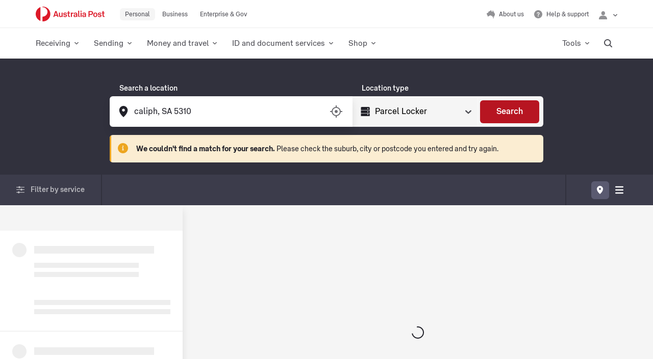

--- FILE ---
content_type: application/javascript
request_url: https://auspost.com.au/etc.clientlibs/global/components/pol-features/pol-app/clientlib.dd39112d9486fb1e23c435d611d4b764.js
body_size: 44498
content:
/*! [BUILD VERSION] - 25.10.0 - Wed Nov 05 2025 01:24:54 GMT+0000 (Coordinated Universal Time) */
!function(){var e={8095:function(){$(document).ready((function(){!function(){if(void 0===window.Modernizr)return!1;window.Modernizr.addTest("flexcalc",(function(){if(window.getComputedStyle){var e=document.createElement("div");document.body.appendChild(e),e.style.cssText="display: flex; flex: 1 1 calc(1em - 10px)";var t=parseInt(getComputedStyle(e).width,10);return e.parentNode.removeChild(e),t>0}return!1}))}()}))}},t={};function n(o){if(t[o])return t[o].exports;var i=t[o]={exports:{}};return e[o](i,i.exports,n),i.exports}!function(){"use strict";function e(e,t){(null==t||t>e.length)&&(t=e.length);for(var n=0,o=new Array(t);n<t;n++)o[n]=e[n];return o}function t(t){return function(t){if(Array.isArray(t))return e(t)}(t)||function(e){if("undefined"!=typeof Symbol&&null!=e[Symbol.iterator]||null!=e["@@iterator"])return Array.from(e)}(t)||function(t,n){if(t){if("string"==typeof t)return e(t,n);var o=Object.prototype.toString.call(t).slice(8,-1);return"Object"===o&&t.constructor&&(o=t.constructor.name),"Map"===o||"Set"===o?Array.from(t):"Arguments"===o||/^(?:Ui|I)nt(?:8|16|32)(?:Clamped)?Array$/.test(o)?e(t,n):void 0}}(t)||function(){throw new TypeError("Invalid attempt to spread non-iterable instance.\nIn order to be iterable, non-array objects must have a [Symbol.iterator]() method.")}()}function o(e,t){if(!(e instanceof t))throw new TypeError("Cannot call a class as a function")}function i(e){return i="function"==typeof Symbol&&"symbol"==typeof Symbol.iterator?function(e){return typeof e}:function(e){return e&&"function"==typeof Symbol&&e.constructor===Symbol&&e!==Symbol.prototype?"symbol":typeof e},i(e)}function r(e){var t=function(e,t){if("object"!==i(e)||null===e)return e;var n=e[Symbol.toPrimitive];if(void 0!==n){var o=n.call(e,t||"default");if("object"!==i(o))return o;throw new TypeError("@@toPrimitive must return a primitive value.")}return("string"===t?String:Number)(e)}(e,"string");return"symbol"===i(t)?t:String(t)}function a(e,t){for(var n=0;n<t.length;n++){var o=t[n];o.enumerable=o.enumerable||!1,o.configurable=!0,"value"in o&&(o.writable=!0),Object.defineProperty(e,r(o.key),o)}}function s(e,t,n){return t&&a(e.prototype,t),n&&a(e,n),Object.defineProperty(e,"prototype",{writable:!1}),e}n(8095);function c(){window.Modernizr=window.Modernizr||{};var e="js-object-fit";function t(e,t){if(Modernizr&&Modernizr.srcset)return e[0].currentSrc;if(t){var n=e.parent().find("source"),o=!1;if(n.each((function(){o=o||function(e){var t=!1;if(window.matchMedia(e.attr("media")).matches){var n=e.attr("srcset"),o=new RegExp(" [0-9]+w$");t=n.replace(o,"")}return t}($(this))})),o)return o}return e.prop("src")}Modernizr&&Modernizr.objectfit||$(".".concat(e)).each((function(){var n,o,i=$(this),r=i.hasClass("adpimg__container");r?(n=i.find("img"),o=i.find("picture")):(n=i,o=i.parent("picture"));var a=o.length,s=t(n,a),c=n.attr("class"),l=a?o:n,u=$("<div>").css({backgroundImage:"url(".concat(s,")")}).addClass("".concat(c," polyfill-object-fit")).removeClass(e);r&&i.removeClass(e),a&&u.css({minHeight:n.height(),minWidth:n.width()}),l.replaceWith(u)}))}var l=function(){var e=function(){function e(t,n){o(this,e),this.api=t,this.authKey=n}return s(e,[{key:"_doApiCall",value:function(e){var t=this.authKey,n=$.Deferred();return $.ajax({url:e,type:"GET",beforeSend:function(e){e.setRequestHeader("AUTH-KEY",t)},success:function(e){n.resolve(e)},error:function(e){n.reject(e)}}),n.promise()}},{key:"init",value:function(){}},{key:"getPostCodeData",value:function(e){var t=this.api+"points/postcode/"+e;return this._doApiCall(t)}},{key:"getWorkCentres",value:function(e){var t=this.api+"points/workcentres/"+e+"?types=PO,UPL,DC";return this._doApiCall(t)}},{key:"getDeliveryPoints",value:function(){var e=arguments.length>0&&void 0!==arguments[0]?arguments[0]:"83118700",t=this.api+"points/deliverypoints/"+e;return this._doApiCall(t)}},{key:"getPoints",value:function(){var e=arguments.length>0&&void 0!==arguments[0]?arguments[0]:"330018_PO",t=this.api+"points/postcode/"+e;return this._doApiCall(t)}},{key:"getPointsGeo",value:function(e,t,n,o,i,r,a){var s=this.api+"points/geo/".concat(t,"/").concat(e,"?");return s+=n?"&radius=".concat(n):"",s+=o?"&types=".concat(o):"",s+=i?"&services=".concat(i):"",s+=r?"&limit=".concat(r):"",s+=a?"&pc=".concat(a):"",this._doApiCall(s)}},{key:"getServices",value:function(){var e=this.api+"services";return this._doApiCall(e)}},{key:"getServicesById",value:function(){var e=arguments.length>0&&void 0!==arguments[0]?arguments[0]:[],t=this.api+"services/"+e.toString();return this._doApiCall(t)}}]),e}();return e}(),u=l,d={ABS_SERVICES_MAP:[{serviceId:18,absId:1,sort:1},{serviceId:66,absId:9,sort:2},{serviceId:80,absId:12,sort:3}],AUST_CENTER:{lat:-25.363,lng:131.044},GOOGLE_MAP_GEO_RESTRICTIONS:["AU","CC","CX","NF"],ANNOUNCE_ID:"PolAnnounce",SERVICES_SEARCH_MIN_CHARS:3,KEYBOARD:{BACKSPACE:8,COMMA:188,DELETE:46,DOWN:40,END:35,ENTER:13,ESCAPE:27,HOME:36,LEFT:37,PAGE_DOWN:34,PAGE_UP:33,PERIOD:190,RIGHT:39,SPACE:32,TAB:9,UP:38},HOURS:{SPECIAL:"SPECIAL_HOURS",CLOSED:"SPECIAL_CLOSED",HATCH:"HATCH",LUNCH:"LUNCH",DEFAULT:"HOURS"},MAX_RESULTS:25,MIN_ZOOM_LEVEL:9,SEARCH_ZOOM_LEVEL:14,MAX_SEARCH_DISTANCE:100,POINT_TYPES:{PO:{code:"PO",name:"Post Office",colour:"red",plural:"Post Offices",slug:"post-office",services:!0},UPL:{code:"UPL",name:"Parcel Locker",colour:"blue",plural:"Parcel Lockers",slug:"parcel-locker",services:!1},R_SPB:{code:"R_SPB",name:"Red Street Posting Box",colour:"red",plural:"Red Street Posting Boxes",slug:"red-post-box",services:!1},C_SPB:{code:"C_SPB",name:"Combined Express post box",colour:"yellow",plural:"Combined Express post boxes",slug:"express-post-box",services:!1},DC:{code:"PO,DC",name:"Delivery Centre",colour:"red",plural:"Delivery centres",slug:"delivery-centre",services:!0}},DEPRECATED_TYPES:{ALL:"PO,UPL,R_SPB,C_SPB",PC:"PO,DC",PARCEL_LOCKER:"UPL",RED_STREET_POST_BOX:"R_SPB,C_SPB",COMBINED_STREET_POST_BOX:"C_SPB",PARCEL_COLLECT:"PO,DC",R_SPB_C_SPB:"R_SPB,C_SPB"},MARKER_COLOURS:{blue:"#1f78d1",grey:"#919194",red:"#dc1928",yellow:"#ffd500"},EARTH_RADIUS:6371,BASE_DIR:"/locate",ROUTES:{home:"..",results:"/results..",suburbResults:"/*/*/*/*",details:"/*/*/*/*/%-*!",showpop:"/showpop/*!",stateIndexOrTypeAndService:"/*/*!",typeOrServiceOrVanity:"/*!"},VANITY_URLS:{MCC:"mcc-membership-service",PASSPORTS:"australian-passport",ATO_TFN:"ato-individual-tfn-services",ATO_TFN_APPLICATION_FOR_INDIVIDUALS:"ato-individual-tfn-services",INSTANT_PASSPORT_PHOTO:"instant-passport-and-id-photos",PHOTO_FOR_ID_ALL_OTHER_PHOTOS:"instant-passport-and-id-photos"},STORAGE:{KEYS:{userLocation:"pol.user.location",userLocationDenied:"pol.user.location.denied",searchResults:"pol.search.results",searchQuery:"pol.search.query",sortByProximity:"pol.search.sortByProximity"}},MAX_NEARBY_LOCATIONS:5,GET_DISTANCE_DEFAULT:"Get distance",GET_DISTANCE_DENIED:"Enable location services to get distance",GET_DISTANCE_FAILED:"Location services failed. Please try again.",DEFAULT_CONTACT_NUMBER:"136778",VIEWS:{MAP:"map",LIST:"list",DETAILS:"details",LANDING:"landing"},SERVICE_CATEGORIES:{POPULAR:{name:"handy_services"}},GEOLOCATION_HIGH_ACCURACY:!0,GEOLOCATION_MAX_AGE:2e4,GEOLOCATION_TIMEOUT:5e3,GEOLOCATION_SENSITIVITY:2,POSTCODE_TIMEZONES:{NSW:"^(?!2880)[1|2]\\d{3}$",VIC:"^[3|8]\\d{3}$",QLD:"^[4|9]\\d{3}$",SA:"(^[5]\\d{3})|(2880)$",WA:"^[6]\\d{3}$",TAS:"^[7]\\d{3}$",NT:"^0(?!200)\\d{3}$",ACT:"(^[2]\\d{3})|(0200)$",LHI:"^2898$"},TIMEZONES:{NSW:10,VIC:10,QLD:10,SA:9.5,WA:8,TAS:10,NT:9.5,ACT:10,LHI:10.5,DST:{NSW:11,VIC:11,QLD:10,SA:10.5,WA:8,TAS:11,NT:9.5,ACT:11,LHI:11}},DST:{START:{HOUR:2,DAY:6,MONTH:10},END:{HOUR:3,DAY:6,MONTH:4}},OPENING_CLOSING_BUFFER:1,EDM_REFERRAL_IDS:["iedm","ilink"]},p=[{featureType:"poi.attraction",stylers:[{visibility:"off"}]},{featureType:"poi.business",stylers:[{visibility:"off"}]},{featureType:"poi.government",stylers:[{visibility:"off"}]},{featureType:"poi.medical",stylers:[{visibility:"off"}]},{featureType:"poi.park",elementType:"geometry.stroke",stylers:[{visibility:"off"}]},{featureType:"poi.park",elementType:"labels",stylers:[{visibility:"off"}]},{featureType:"poi.place_of_worship",stylers:[{visibility:"off"}]},{featureType:"poi.school",stylers:[{visibility:"off"}]},{featureType:"poi.sports_complex",stylers:[{visibility:"off"}]}],h=function(){var e={},t={ADDRESS_GEOCODED:"ADDRESS_GEOCODED",ADDRESS_GEOCODING_FAILED:"ADDRESS_GEOCODING_FAILED",ADDRESS_REVERSE_GEOCODED:"ADDRESS_REVERSE_GEOCODED",ADDRESS_REVERSE_GEOCODING_FAILED:"ADDRESS_REVERSE_GEOCODING_FAILED",ANNOUNCE:"ANNOUNCE",AUTOCOMPLETE_NO_RESULTS:"AUTOCOMPLETE_NO_RESULTS",DETAILS_OPENING_HOURS_CLICKED:"DETAILS_OPENING_HOURS_CLICKED",DETAILS_PHONE_CLICKED:"DETAILS_PHONE_CLICKED",DETAILS_REGISTER_CLICKED:"DETAILS_REGISTER_CLICKED",DETAILS_SERVICE_CATEGORY_CLICKED:"DETAILS_SERVICE_CATEGORY_CLICKED",DETAILS_PARCEL_COLLECT_CLICKED:"DETAILS_PARCEL_COLLECT_CLICKED",EDM_CAMPAIGN_REFERRAL:"EDM_CAMPAIGN_REFERRAL",FILTER_CATEGORY_OPENED:"FILTER_CATEGORY_OPENED",FILTER_CHANGED:"FILTER_CHANGED",FILTER_REMOVED:"FILTER_REMOVED",FILTER_SELECTED:"FILTER_SELECTED",FILTER_SKIP_TO_SEARCH:"FILTER_SKIP_TO_SEARCH",FILTERS_CLEAR_ALL:"FILTERS_CLEAR_ALL",FILTERS_DISABLED:"FILTERS_DISABLED",FILTERS_ENABLED:"FILTERS_ENABLED",FOOTER_BROWSE_PARCEL_LOCKER_LINK_CLICKED:"FOOTER_BROWSE_PARCEL_LOCKER_LINK_CLICKED",FOOTER_BROWSE_POST_OFFICE_LINK_CLICKED:"FOOTER_BROWSE_POST_OFFICE_LINK_CLICKED",GET_DISTANCE_CLICKED:"GET_DISTANCE_CLICKED",GOOGLE_MAPS_FAILED:"GOOGLE_MAPS_FAILED",LIST_VIEW_DIRECTIONS_CLICKED:"LIST_VIEW_DIRECTIONS_CLICKED",LIST_VIEW_IMAGE_CLICKED:"LIST_VIEW_IMAGE_CLICKED",LIST_VIEW_OPENING_HOURS_CLICKED:"LIST_VIEW_OPENING_HOURS_CLICKED",LIST_VIEW_PARCEL_SIGNUP_CLICKED:"LIST_VIEW_PARCEL_SIGNUP_CLICKED",LIST_VIEW_PHONE_CLICKED:"LIST_VIEW_PHONE_CLICKED",LIST_VIEW_SCROLL:"LIST_VIEW_SCROLL",LIST_VIEW_TITLE_CLICKED:"LIST_VIEW_TITLE_CLICKED",LOCATION_BUTTON_CLICKED:"LOCATION_BUTTON_CLICKED",LOCATION_DETAILS_FAILED:"LOCATION_DETAILS_FAILED",LOCATION_DETAILS_LOADED:"LOCATION_DETAILS_LOADED",LOCATION_SERVICES_FAILED:"LOCATION_SERVICES_FAILED",LOCATION_SERVICES_LOADED:"LOCATION_SERVICES_LOADED",LOCATIONS_API_FAILED:"LOCATIONS_API_FAILED",MAP_CLUSTER_CLICKED:"MAP_CLUSTER_CLICKED",MAP_INFO_WINDOW_DIRECTIONS_CLICKED:"MAP_INFO_WINDOW_DIRECTIONS_CLICKED",MAP_INFO_WINDOW_TITLE_CLICKED:"MAP_INFO_WINDOW_TITLE_CLICKED",MAP_INFO_WINDOW_PARCEL_SIGNUP_CLICKED:"MAP_INFO_WINDOW_PARCEL_SIGNUP_CLICKED",MAP_INFO_WINDOW_PARCEL_COLLECT_CLICKED:"MAP_INFO_WINDOW_PARCEL_COLLECT_CLICKED",MAP_PIN_CLICKED:"MAP_PIN_CLICKED",MAP_POSITION_CHANGED:"MAP_POSITION_CHANGED",MAP_ZOOM_IN:"MAP_ZOOM_IN",MAP_ZOOM_OUT:"MAP_ZOOM_OUT",MARKER_MOUSEOUT:"MARKER_MOUSEOUT",MARKER_MOUSEOVER:"MARKER_MOUSEOVER",MODAL_CLOSED:"MODAL_CLOSED",MODAL_OPENED:"MODAL_OPENED",NO_ROUTE:"NO_ROUTE",RESULT_CLICK:"RESULT_CLICK",RESULT_MOUSEOUT:"RESULT_MOUSEOUT",RESULT_MOUSEOVER:"RESULT_MOUSEOVER",RESULTS_LOADED:"RESULTS_LOADED",ROUTE_CHANGE_DEFAULT:"ROUTE_CHANGE_DEFAULT",ROUTE_CHANGE_DETAILS:"ROUTE_CHANGE_DETAILS",ROUTE_CHANGE_RESULTS:"ROUTE_CHANGE_RESULTS",ROUTE_CHANGE_SHOWPOP:"ROUTE_CHANGE_SHOWPOP",ROUTE_CHANGE_SUBURB_RESULTS:"ROUTE_CHANGE_SUBURB_RESULTS",ROUTE_CHANGE_TYPE_AND_SERVICE:"ROUTE_CHANGE_TYPE_AND_SERVICE",ROUTE_CHANGE_TYPE_OR_SERVICE_OR_VANITY:"ROUTE_CHANGE_TYPE_OR_SERVICE_OR_VANITY",ROUTE_CHANGE:"ROUTE_CHANGE",SEARCH_CLICKED:"SEARCH_CLICKED",SEARCH_COMPLETE:"SEARCH_COMPLETE",SEARCH_NO_RESULTS:"SEARCH_NO_RESULTS",SEARCH_PLACE_CHANGED:"SEARCH_PLACE_CHANGED",SEARCH:"SEARCH",SERVICES_LOADED:"SERVICES_LOADED",SERVICES_SEARCH:"SERVICES_SEARCH",SUBURB_INDEX_LETTER_TAB_CLICKED:"SUBURB_INDEX_LETTER_TAB_CLICKED",SUBURB_INDEX_STATE_TAB_CLICKED:"SUBURB_INDEX_STATE_TAB_CLICKED",SUBURB_INDEX_SUBURB_CLICKED:"SUBURB_INDEX_SUBURB_CLICKED",USER_ADDRESS_FOUND:"USER_ADDRESS_FOUND",USER_LOCATION_DENIED:"USER_LOCATION_DENIED",USER_LOCATION_FAILED:"USER_LOCATION_FAILED",USER_LOCATION_FOUND:"USER_LOCATION_FOUND",VIEW_RENDERED:"VIEW_RENDERED",VIEW_STATE_CHANGED:"VIEW_STATE_CHANGED",on:function(t,n){e[t]?e[t].push({listener:n}):e[t]=[{listener:n}]},one:function(t,n){e[t]?e[t].push({listener:n,once:!0}):e[t]=[{listener:n,once:!0}]},off:function(t,n){e[t]&&(e[t]=e[t].filter((function(e){return e.listener.toString()!==n.toString()})))},trigger:function(t){for(var n=this,o=arguments.length,i=new Array(o>1?o-1:0),r=1;r<o;r++)i[r-1]=arguments[r];var a={type:"event",name:t,timestamp:(new Date).getTime()};i.unshift(a),e[t]&&e[t].forEach((function(e,t,o){e.listener.apply(n,i),e.once&&o.splice(t,1)}))}};return t}(),f=h,g={xsm:0,sm:480,md:680,lg:970,xl:1170,xxl:1600};function v(e,t){return window.matchMedia("(min-width: ".concat(g[e],"px) and (max-width: ").concat(g[t]-1,"px)"))}var _,E,C,S,m,y,L=(_=$(".js-pol-app-container"),E=v("xsm","lg").matches,C=_.find(".js-pol-map-view").get(0),S=_.find(".js-pol-map-detail-view").get(0),m=E?3:5,function(){function e(){o(this,e)}return s(e,null,[{key:"getMainMap",value:function(){return"undefined"==typeof google?(f.trigger(f.GOOGLE_MAPS_FAILED),null):new google.maps.Map(C,{scrollwheel:!1,zoom:m,center:d.AUST_CENTER,styles:p})}},{key:"getDetailMap",value:function(){return"undefined"==typeof google?(f.trigger(f.GOOGLE_MAPS_FAILED),null):new google.maps.Map(S,{scrollwheel:!1,zoom:5,center:d.AUST_CENTER,styles:p})}}]),e}()),O=(y=window.sessionStorage,function(){function e(){o(this,e)}return s(e,null,[{key:"isEnabled",value:function(){return!!y&&this.set("pol.enabled",!0)}},{key:"set",value:function(e,t){if(y){var n={data:t,timestamp:(new Date).getTime()};try{return y.setItem(e,JSON.stringify(n)),!0}catch(e){return!1}}}},{key:"get",value:function(e){if(y){var t;try{t=y.getItem(e)}catch(e){return null}if(t)return JSON.parse(t).data}return null}},{key:"remove",value:function(e){if(y)try{return y.getItem(e)&&y.removeItem(e),!0}catch(e){return!1}}}]),e}()),I={"en-AU":{year:2,month:1,day:0,separator:"/",example:"dd/mm/yyyy"},"iso-8601":{year:0,month:1,day:2,separator:"-",example:"yyyy-mm-dd"}};function T(e,t){if(I[t]){var n=e.split(I[t].separator),o=n[I[t].day],i=n[I[t].month];return{year:n[I[t].year],month:i,day:o}}return null}function A(e){var t=arguments.length>1&&void 0!==arguments[1]?arguments[1]:"en-AU";if(I[t]){var n=T(e,t);if(n){var o=n.day,i=n.month,r=n.year;if(function(e){var t=arguments.length>1&&void 0!==arguments[1]?arguments[1]:"en-AU";if(I[t]){var n=T(e,t),o=[31,28,31,30,31,30,31,31,30,31,30,31],i=n.day,r=n.month,a=n.year;return!(0===r||r>12)&&((a%4==0||a%100==0||a%400==0)&&(o[1]=29),i>0&&i<=o[r-1])}return!1}(e,t))return new Date(r,i-1,o)}}return NaN}function R(e){var t,n,o=arguments.length>1&&void 0!==arguments[1]&&arguments[1],i="modal-panel",r="is-hidden",a="is-modal-panel",s={ESCAPE:27},c=$(e),l=c.parent(),u=!1,d=!1,p="lg",h="is-hidden",f={},g=c.index();function _(e){d=v("xsm",p).matches,c.length&&u&&(d?S(!1):m(!1)),y("modalPanel.mediaQueryChange",d)}function E(){g>=l.children().length||0===g?l.append(c):c.insertBefore(l.children().eq(g)),t.empty()}function C(){t.append(c)}function S(e){d&&(t.removeClass(r),n.addClass(a),C()),e&&(c.removeClass(h),o&&n.addClass(o)),c.attr("aria-hidden",!1)}function m(e){t.addClass(r),n.removeClass(a),E(),e&&(c.addClass(h),o&&n.removeClass(o),c.attr("aria-hidden",!0))}function y(e){for(var t=this,n=arguments.length,o=new Array(n>1?n-1:0),i=1;i<n;i++)o[i-1]=arguments[i];var r={type:"event",name:e,timestamp:(new Date).getTime()};o.unshift(r,c),f[e]&&f[e].forEach((function(e){e.apply(t,o)}))}function L(e){u&&e.keyCode===s.ESCAPE&&I()}function O(e){var t=$(e.target);u&&(t.closest(".".concat(i)).length||t.closest(l).length||I())}function I(){var e=!(arguments.length>0&&void 0!==arguments[0])||arguments[0];c.length&&(u=!1,m(!0),d&&E(),e&&y("modalPanel.close",d))}return{init:function(){c.length&&(t=$(document.createElement("div")).addClass(i).addClass(r),$(document).on("keydown",L),$(document).on("click",O),(n=$("body")).append(t),v("xsm",p).addListener(_),v(p,"xxl").addListener(_),_())},open:function(){var e=!(arguments.length>0&&void 0!==arguments[0])||arguments[0];c.length&&(u=!0,S(!0),d&&C(),e&&y("modalPanel.open",d))},close:I,toggle:function(){var e=!(arguments.length>0&&void 0!==arguments[0])||arguments[0];c.length&&(u?m(!0):S(!0),u=!u,e&&y(u?"modalPanel.open":"modalPanel.close",d))},setBreakpoint:function(e){p=e},setHiddenClass:function(e){h=e},addListener:function(e,t){f[e]?f[e].push(t):f[e]=[t]},removeListener:function(e,t){f[e]&&(f[e]=f[e].filter((function(e){return e.toString()!==t.toString()})))},isOpen:function(){return u}}}var D,k,P,N,w,b,M,U,x,F,G,H,B,V,j,K,W=function(){var e,t,n,o,i,r=function(e){e=e||{};var t={},n=Array.prototype.slice;return Object.defineProperties(e,{on:{value:function(n,o){return"function"==typeof o&&(t[n]=t[n]||[]).push(o),e},enumerable:!1,writable:!1,configurable:!1},off:{value:function(n,o){if("*"!=n||o)if(o)for(var i,r=t[n],a=0;i=r&&r[a];++a)i==o&&r.splice(a--,1);else delete t[n];else t={};return e},enumerable:!1,writable:!1,configurable:!1},one:{value:function(t,n){return e.on(t,(function o(){e.off(t,o),n.apply(e,arguments)}))},enumerable:!1,writable:!1,configurable:!1},trigger:{value:function(o){var i,r,a,s=arguments,c=arguments.length-1,l=new Array(c);for(a=0;a<c;a++)l[a]=s[a+1];for(i=n.call(t[o]||[],0),a=0;r=i[a];++a)r.apply(e,l);return t["*"]&&"*"!=o&&e.trigger.apply(e,["*",o].concat(l)),e},enumerable:!1,writable:!1,configurable:!1}}),e},a=/^.+?\/\/+[^\/]+/,s="EventListener",c="remove"+s,l="add"+s,u="hasAttribute",d="popstate",p="hashchange",h="trigger",f=3,g="undefined"!=typeof window&&window,v="undefined"!=typeof document&&document,_=g&&history,E=g&&(_.location||g.location),C=D.prototype,S=v&&v.ontouchstart?"touchstart":"click",m=r(),y=!1,L=!1,O=[],I=0;function T(e){return e.split(/[/?#]/)}function A(e,t){var n=t.replace(/\?/g,"\\?").replace(/\*/g,"([^/?#]+?)").replace(/\.\./,".*"),o=new RegExp("^"+n+"$"),i=e.match(o);if(i)return i.slice(1)}function R(t){var n,o,i;n=b,o=1,e=function(){clearTimeout(i),i=setTimeout(n,o)},g[l](d,e),g[l](p,e),v[l](S,M),t&&b(!0)}function D(){this.$=[],r(this),m.on("stop",this.s.bind(this)),m.on("emit",this.e.bind(this))}function k(e){return e.replace(/^\/|\/$/,"")}function P(e){return"string"==typeof e}function N(e){return(e||E.href).replace(a,"")}function w(e){return"#"===t[0]?(e||E.href||"").split(t)[1]||"":(E?N(e):e||"").replace(t,"")}function b(e){var t=0===I;if(!(f<=I)&&(I++,O.push((function(){var t=w();(e||t!==n)&&(m[h]("emit",t),n=t)})),t)){for(var o;o=O.shift();)o();I=0}}function M(e){if(!(1!==e.which||e.metaKey||e.ctrlKey||e.shiftKey||e.defaultPrevented)){for(var n=e.target;n&&"A"!==n.nodeName;)n=n.parentNode;!n||"A"!==n.nodeName||n[u]("download")||!n[u]("href")||n.target&&"_self"!==n.target||-1===n.href.indexOf(E.href.match(a)[0])||n.href!==E.href&&(n.href.split("#")[0]===E.href.split("#")[0]||"#"!==t[0]&&0!==N(n.href).indexOf(t)||"#"===t[0]&&n.href.split(t)[0]!==E.href.split(t)[0]||!U(w(n.href),n.title||v.title))||e.preventDefault()}}function U(e,n,o){return _?(e=t+e,n=n||v.title,o?_.replaceState(null,n,e):_.pushState(null,n,e),v.title=n,L=!1,b(),L):m[h]("emit",w(e))}C.m=function(e,t,n){!P(e)||t&&!P(t)?t?this.r(e,t):this.r("@",e):U(e,t,n||!1)},C.s=function(){this.off("*"),this.$=[]},C.e=function(e){this.$.concat("@").some((function(t){var n=("@"===t?o:i)(k(e),k(t));if(void 0!==n)return this[h].apply(null,[t].concat(n)),L=!0}),this)},C.r=function(e,t){"@"!==e&&(e="/"+k(e),this.$.push(e)),this.on(e,t)};var x=new D,F=x.m.bind(x);return F.create=function(){var e=new D,t=e.m.bind(e);return t.stop=e.s.bind(e),t},F.base=function(e){t=e||"#",n=w()},F.exec=function(){b(!0)},F.parser=function(e,t){e||t||(o=T,i=A),e&&(o=e),t&&(i=t)},F.query=function(){var e={};return(E.href||n).replace(/[?&](.+?)=([^&]*)/g,(function(t,n,o){e[n]=o})),e},F.stop=function(){y&&(g&&(g[c](d,e),g[c](p,e),v[c](S,M)),m[h]("stop"),y=!1)},F.start=function(e){y||(g&&("interactive"===document.readyState||"complete"===document.readyState?R(e):document.onreadystatechange=function(){"interactive"===document.readyState&&setTimeout((function(){R(e)}),1)}),y=!0)},F.base(),F.parser(),F}(),z=W,Z=function(){var e=function(){function e(){o(this,e),z.parser(null,(function(e,t){var n=t.replace(/\%/g,"([^/?#]+)").replace(/\*/g,"([^/?#]+?)").replace(/\!/g,"(\\?.*)*").replace(/\.\./,"(.*)"),o=new RegExp("^"+n+"(#|$)"),i=e.match(o);if(i)return i.slice(1)})),z.query=function(){var e={};return((window&&(history.location||window.location)).href||current).replace(/[?&](.+?)=([^#&]*)/g,(function(t,n,o){e[n]?e[n]=[e[n],o].join(","):e[n]=o})),e}}return s(e,[{key:"init",value:function(){z.base(d.BASE_DIR),z(d.ROUTES.results,(function(){f.trigger(f.ROUTE_CHANGE,"results"),f.trigger(f.ROUTE_CHANGE_RESULTS,z)})),z(d.ROUTES.suburbResults,(function(e,t,n,o){f.trigger(f.ROUTE_CHANGE,"suburb-results"),f.trigger(f.ROUTE_CHANGE_SUBURB_RESULTS,z,{type:e,state:t,suburb:n,postcode:o})})),z(d.ROUTES.details,(function(e,t,n,o,i,r){f.trigger(f.ROUTE_CHANGE,"details"),f.trigger(f.ROUTE_CHANGE_DETAILS,z,{type:e,state:t,suburb:n,postcode:o,name:i,id:r})})),z(d.ROUTES.showpop,(function(e){f.trigger(f.ROUTE_CHANGE,"showpop"),f.trigger(f.ROUTE_CHANGE_SHOWPOP,z,{id:e})})),z(d.ROUTES.stateIndexOrTypeAndService,(function(e,t){f.trigger(f.ROUTE_CHANGE,"type_and_service"),f.trigger(f.ROUTE_CHANGE_TYPE_AND_SERVICE,z,{type:e,services:t})})),z(d.ROUTES.typeOrServiceOrVanity,(function(e){f.trigger(f.ROUTE_CHANGE,"type_or_service_or_vanity"),f.trigger(f.ROUTE_CHANGE_TYPE_OR_SERVICE_OR_VANITY,z,{slug:e})})),z((function(){f.trigger(f.ROUTE_CHANGE,"default"),f.trigger(f.ROUTE_CHANGE_DEFAULT,z)})),z.start(!0)}},{key:"exec",value:function(){z.exec()}},{key:"go",value:function(e,t){if(0===(e=e.replace(d.BASE_DIR,"")).indexOf("/")&&(e=e.slice(1)),t&&0!==Object.keys(t).length){var n=$.param(t);z("/".concat(e,"?").concat(n))}else z("/".concat(e))}},{key:"slugify",value:function(e){if(!e)return null;e=(e=(e=new String(e)).replace(/^\s+|\s+$/g,"")).toLowerCase();for(var t="ãàáäâẽèéëêìíïîõòóöôùúüûñç·_/,:;",n=0;n<31;n++)e=e.replace(new RegExp(t.charAt(n),"g"),"aaaaaeeeeeiiiiooooouuuunc-------".charAt(n));return e=e.replace(/[^a-z0-9 \/-]/g,"").replace(/\s+/g,"-").replace(/-+/g,"-")}},{key:"serialize",value:function(e){for(var t=this,n=arguments.length,o=new Array(n>1?n-1:0),r=1;r<n;r++)o[r-1]=arguments[r];var a=e;if(1===o.length&&"object"===i(o[0]))a=a.replace(/\.\./,(function(){return"?"+$.param(o[0])}));else{var s=0;a=a.replace(/\*|%|!/g,(function(){return(s+=1)>o.length?"":t.slugify(o[s-1])}))}return d.BASE_DIR+a}},{key:"getQuery",value:function(){return z.query()}}]),e}();return e}(),Y=Z,X=function(){var e=null,t=null,n={timeout:d.GEOLOCATION_TIMEOUT,enableHighAccuracy:(!Modernizr||!Modernizr.testProp("msTextCombineHorizontal"))&&d.GEOLOCATION_HIGH_ACCURACY,maximumAge:d.GEOLOCATION_MAX_AGE};function i(e){e&&e.coords?a(e,!0):console.log("ERROR: POL user location permission denied - execute search.")}function r(e){e&&e.coords?a(e,!1):console.log("ERROR: POL user location permission denied - no search.")}function a(o,i){var a=J.latLng(o.coords.latitude,o.coords.longitude);O.set(d.STORAGE.KEYS.userLocation,a),O.remove(d.STORAGE.KEYS.userLocationDenied),t&&a.lat.toFixed(d.GEOLOCATION_SENSITIVITY)!==t.lat.toFixed(d.GEOLOCATION_SENSITIVITY)&&a.lng.toFixed(d.GEOLOCATION_SENSITIVITY)!==t.lng.toFixed(d.GEOLOCATION_SENSITIVITY)?f.trigger(f.USER_LOCATION_FOUND,a,i):t&&!i||f.trigger(f.USER_LOCATION_FOUND,a,i),t=a,navigator.geolocation&&(e&&navigator.geolocation.clearWatch(e),e=navigator.geolocation.watchPosition(r,c,n))}function c(t){e?navigator.geolocation.clearWatch(e):(t.code===t.PERMISSION_DENIED?(f.trigger(f.USER_LOCATION_DENIED,t),O.set(d.STORAGE.KEYS.userLocationDenied,!0)):f.trigger(f.USER_LOCATION_FAILED,t),O.remove(d.STORAGE.KEYS.userLocationDenied))}return function(){function e(){o(this,e)}return s(e,null,[{key:"isEnabled",value:function(){return navigator.geolocation||!1}},{key:"isDenied",value:function(){return O.get(d.STORAGE.KEYS.userLocationDenied)||!1}},{key:"getSavedLocation",value:function(){var e=O.get(d.STORAGE.KEYS.userLocation);if(e)return e}},{key:"getUserLocation",value:function(e){navigator.geolocation&&navigator.geolocation.getCurrentPosition(e?i:r,c,n)}}]),e}()}(),q={APP:$(".js-pol-app-container"),POL_MAIN_PAGE:$(".js-pol-main-page"),POL_FORM_VIEW:$(".js-pol-form-view"),POL_RESULTS_VIEW:$(".js-pol-results-view"),POL_MAP_VIEW:$(".js-pol-map-view"),POL_SERVICES_VIEW:$(".js-pol-services-view"),POL_DETAIL_PAGE:$(".js-pol-detail-page"),POL_GLOBAL_ERROR_VIEW:$(".js-pol-global-error"),POL_CANONICAL_URL:$('link[rel="canonical"]'),POL_OG_URL:$('meta[property="og:url"]'),POL_GLOBAL_META_DESCRIPTION:$('meta[name*="description"], meta[property*="description"]'),CLASS_JS_POL_LANDING_ONLY_CONTENT:"js-pol-landing-only-content"},Q=function(){var e=new Y,n={isAEMAuthoring:function(){return $("html").hasClass("aem-authoring")},pageTop:function(){$("html,body").scrollTop(0)},hasParcelCollect:function(e){return(e||[]).indexOf("95")>=0},formatAddress:function(e){var t="";return"object"===i(e)&&(t+=e.address_line_1,"string"==typeof e.address_line_2&&(t+=", "+e.address_line_2),t+=", "+e.suburb,t+=", "+e.state,t+=", "+e.postcode),t},formatName:function(e){if(!e)return null;var t=e.toLowerCase().replace(/(^|\s)[a-z]/g,(function(e){return e.toUpperCase()}));return["\\bGPO\\b","\\bLPO\\b","\\bLCPO\\b","\\bQV\\b","\\bCPA\\b","\\bCBD\\b","\\bBC\\b","\\bPS\\b","\\bFP\\b","\\bDC\\b","\\bDA\\b","\\bPO\\b","\\bHQ\\b","\\[.*[^\\]]\\]","\\bRAAF\\b"].forEach((function(n){var o=new RegExp(n,"ig");e.match(o)&&(t=t.replace(o,(function(e){return e.toUpperCase()})))})),t},formatLocationName:function(e,t){if(e)return"UPL"===t?e:this.formatName(e)},formatPhone:function(e){if(!e)return d.DEFAULT_CONTACT_NUMBER;var t,n=-1,o=e.replace(/[^\d]/g,"");return 6===o.length&&(t="$1$2$3 $4$5$6"),10===o.length&&(t="($1$2) $3$4$5$6 $7$8$9$10"),t?t.replace(/\$\d+/g,(function(){return o[n+=1]||""})):o},formatSafePhone:function(e){return e?e.replace(/[^\d]/g,""):null},isCallCentrePhone:function(e){return!!e&&/^13.{4}$/.test(this.formatSafePhone(e))},formatServiceCategoryName:function(e){return[{key:"^Handy Services$",value:"Popular services"}].forEach((function(t){var n=new RegExp(t.key,"ig");e.match(n)&&(e=e.replace(n,t.value))})),e},getPointTypeFromSearchType:function(e){switch(e){case d.POINT_TYPES.DC.code:return"DC";case d.DEPRECATED_TYPES.RED_STREET_POST_BOX:return"R_SPB";default:return e}},getTypeName:function(e){return d.POINT_TYPES[e].name},getTypeFromSlug:function(e){var t=Object.keys(d.POINT_TYPES).filter((function(t){return d.POINT_TYPES[t].slug===e}));return t.length>0?t[0]:this.getDeprecatedType(e)},getTypeColour:function(e){return d.MARKER_COLOURS[d.POINT_TYPES[e].colour]},getVanityFromSlug:function(e){return e?(e=(e=e.toUpperCase()).replace(/-/g,"_"),d.VANITY_URLS[e]):null},latLng:function(e,t){return{lat:parseFloat(e),lng:parseFloat(t)}},getDistance:function(e,t){if(!e||!t)return null;var n=this.degrees2radians(t.lat-e.lat),o=this.degrees2radians(t.lng-e.lng),i=Math.pow(Math.sin(n/2),2)+Math.cos(this.degrees2radians(e.lat))*Math.cos(this.degrees2radians(t.lat))*Math.pow(Math.sin(o/2),2),r=2*Math.atan2(Math.sqrt(i),Math.sqrt(1-i));return(d.EARTH_RADIUS*r).toFixed(2)},degrees2radians:function(e){return e*(Math.PI/180)},getDirectionsUrl:function(e){var t=X.getSavedLocation();return"https://www.google.com/maps/dir/".concat(void 0!==t?t.lat+","+t.lng:"","/").concat(encodeURI(e))},getMarker:function(e,t){var n,o;return"C_SPB"===e?(o=new google.maps.Size(39,37),n='\n          <svg width="39px" height="37px" viewBox="0 0 39 37" version="1.1" xmlns="http://www.w3.org/2000/svg">\n\n            <g id="shadow" transform="translate(5.000000, 33.000000)" fill="#d8d8d8" opacity="0.40076959">\n              <ellipse cx="15" cy="2" rx="15" ry="2"></ellipse>\n            </g>\n\n            <g id="pin-express" fill="'.concat(t===d.MARKER_COLOURS.grey?"#292f33":t,'">\n              <path\n                d="M13.9741379,0 C6.55021788,0.00280015449 0.766900194,6.02764367 0.532395137,13.4513199\n                C0.19059002,24.2829397 9.31339007,27.0378162 13.1040368,33.9879552 C13.6946536,35.0706816\n                14.2536222, 35.0706816 14.8442391,33.9879552 C18.6348858,27.0378162 27.7576858,24.2829397\n                27.4158807, 13.4513199 C27.1813757,6.02764367 21.398058,0.00280015449 13.9741379,0 Z"></path>\n            </g>\n\n            <g id="pin-mail" stroke-width="1" transform="translate(12.000000, 0.000000)" fill="').concat(t===d.MARKER_COLOURS.grey?t:"#dc1928",'">\n              <path\n                d="M13.5,0 C6.04908545,0.00281624733 0.244738729,6.0622853 9.23705556e-14,14 C-0.333666997, 24.4224969\n                8.82230494,27.1932059 12.4615385,34 C13.2194995,35.2722372 13.7805005,35.2722372 14.5384615,\n                34 C18.1776951,27.1932059 27.333667,24.4224969 27,14 C26.7552613,6.0622853 20.9509146,0.00281624733 13.5, 0 Z"></path>\n            </g>\n\n            <g id="icon-mail" transform="translate(20.000000, 7.000000)" fill="#ffffff">\n              <path\n                d="M5.87495732,8.06764594 C5.88673073,8.05991158 5.90082445,8.05862252 5.91225411,8.04985691 L11, 4.22934243\n                L11,9.56252524 C11,9.94245404 10.6925163,10.2500236 10.3125016,10.2500236 L0.68752417,\n                10.2500236 C0.307509436,10.2500236 2.57811895e-05,9.94245404 2.57811895e-05,9.56252524 L2.57811895e-05,\n                4.16016291 L5.08235762,8.04650536 C5.09447478,8.05552878 5.10891224,8.05724752 5.12128722,\n                8.06532563 C5.16090431,8.09213807 5.20292765,8.10889584 5.2465838,8.12668486 C5.2871462, 8.14318482\n                5.32573205,8.16028634 5.36775539,8.1687082 C5.41003654,8.17704412 5.45128644,\n                8.17575506 5.49391134,8.17609881 C5.53962999,8.17644256 5.58354394,8.17807536 5.62823134, 8.1693957\n                C5.66819218,8.16166134 5.70505929,8.14516138 5.74373107,8.13038016 C5.78936377,\n                8.11259114 5.83336367,8.09514587 5.87495732,8.06764594 Z M10.9999742,2.68749839 L5.49964336, 6.92730095\n                L0,2.68749839 C0,2.30748365 0.307483654,2 0.687498389,2 L10.3124758,2 C10.6924906,\n                2 10.9999742,2.30748365 10.9999742,2.68749839 Z"></path>\n            </g>\n\n          </svg>\n        ')):(o=new google.maps.Size(30,37),n='\n          <svg width="30px" height="37px" viewBox="0 0 30 37" version="1.1" xmlns="http://www.w3.org/2000/svg">\n\n            <g id="shadow" transform="translate(0.000000, 33.000000)" fill="#d8d8d8" opacity="0.40076959">\n              <ellipse cx="15" cy="2" rx="15" ry="2"></ellipse>\n            </g>\n\n            <g id="pin" transform="translate(2.000000, 0.000000)" fill="'.concat(t,'">\n              <path d="M13.5,0 C6.04908545,0.00281624733 0.244738729,6.0622853 9.23705556e-14,14\n                C-0.333666997, 24.4224969 8.82230494,27.1932059 12.4615385,34 C13.2194995,35.2722372 13.7805005,35.2722372 14.5384615,\n                34 C18.1776951,27.1932059 27.333667,24.4224969 27,14 C26.7552613,6.0622853 20.9509146, 0.00281624733 13.5,0 Z"></path>\n            </g>\n\n            ').concat("PO"===e||"DC"===e?'\n              <g id="icon-post-office" transform="translate(9.000000, 7.000000)" fill="#ffffff">\n                <path d="M1.39149582,6 C1.17527865,6 1,6.17303467 1,6.39640677 L1,12.6035932 C1,12.8225226\n                  1.17263031,13 1.40351391,13 L2.79648609,13 C3.01934067,13 3.2,12.8149038 3.2,12.6024639 L3.2,9.08984375 C3.2,8.87029065\n                  3.37742233,8.69230769 3.60464478,8.69230769 L6.09535522,8.69230769 C6.31883436,8.69230769\n                  6.5,8.87740385 6.5,9.08984375 L6.5,12.6024639 C6.5,12.822017 6.68299484,13 6.89554644,13 L11.6044536,13 C11.8229078,13\n                  12,12.8269653 12,12.6035932 L12,6.39640677 C12,6.17747736 11.8272163,6 11.6085042,6 L1.39149582,6 Z"></path>\n                <path d="M10.8865091,0.330625 C10.7406782,0.1225 10.5120154,0 10.2693528,0 L2.73064716,0 C2.4879846,0\n                2.25932181,0.1225 2.11349095,0.330625 L0.124357962,3.945625 C-0.180136881,4.38 0.109191553,5 0.616682959,5\n                  L1.16675698,5 L11.833243,5 L12.383317,5 C12.8908084,5 13.1801369,4.38 12.875642,3.945625 L10.8865091,0.330625 Z"></path>\n              </g>\n            ':"","\n\n            ").concat("UPL"===e?'\n              <g id="icon-parcel-locker" transform="translate(10.000000, 8.000000)" fill="#ffffff" fill-rule="evenodd">\n                <path d="M0,7 L10,7 L10,4 L0,4 L0,7 Z M7,6 L8,6 L8,5 L7,5 L7,6 Z"></path>\n                <path d="M0,11 L10,11 L10,8 L0,8 L0,11 Z M7,10 L8,10 L8,9 L7,9 L7,10 Z"></path>\n                <path d="M7,2 L8,2 L8,1 L7,1 L7,2 Z M9.66706876,0.313874147 C9.4539606,0.112964367 9.16445517,0 8.86288701,0\n                L1.13630881,0 C0.509047045,0 0,0.479909022 0,1.07126611 L0,3 L10,3 L10,1.07126611 C10,0.786959818\n                  9.88017692,0.514783927 9.66706876,0.313874147 L9.66706876,0.313874147 Z"></path>\n              </g>\n            ':"","\n\n            ").concat("R_SPB"===e?'\n              <g id="icon-mail" transform="translate(10.000000, 7.000000)" fill="#ffffff">\n                <path d="M5.87495732,8.06764594 C5.88673073,8.05991158 5.90082445,8.05862252 5.91225411, 8.04985691\n                L11,4.22934243 L11,9.56252524 C11,9.94245404 10.6925163,10.2500236 10.3125016,\n                  10.2500236 L0.68752417,10.2500236 C0.307509436,10.2500236 2.57811895e-05,9.94245404 2.57811895e-05,\n                  9.56252524 L2.57811895e-05,4.16016291 L5.08235762,8.04650536 C5.09447478,8.05552878 5.10891224,\n                  8.05724752 5.12128722,8.06532563 C5.16090431,8.09213807 5.20292765,8.10889584 5.2465838, 8.12668486\n                  C5.2871462,8.14318482 5.32573205,8.16028634 5.36775539,8.1687082 C5.41003654,\n                  8.17704412 5.45128644,8.17575506 5.49391134,8.17609881 C5.53962999,8.17644256 5.58354394, 8.17807536\n                  5.62823134,8.1693957 C5.66819218,8.16166134 5.70505929,8.14516138 5.74373107,\n                  8.13038016 C5.78936377,8.11259114 5.83336367,8.09514587 5.87495732,8.06764594 Z M10.9999742, 2.68749839\n                  L5.49964336,6.92730095 L0,2.68749839 C0,2.30748365 0.307483654,2 0.687498389,2 L10.3124758,\n                  2 C10.6924906,2 10.9999742,2.30748365 10.9999742,2.68749839 Z"></path>\n              </g>\n            ':"","\n\n            ").concat("C_SPB"===e?'\n              <g id="icon-mail-express" transform="translate(10.000000, 7.000000)" fill="#ffffff">\n                <path d="M5.87495732,8.06764594 C5.88673073,8.05991158 5.90082445,8.05862252 5.91225411,8.04985691 L11,\n                4.22934243 L11,9.56252524 C11,9.94245404 10.6925163,10.2500236 10.3125016,10.2500236 L0.68752417,\n                  10.2500236 C0.307509436,10.2500236 2.57811895e-05,9.94245404 2.57811895e-05,9.56252524 L2.57811895e-05,\n                  4.16016291 L5.08235762,8.04650536 C5.09447478,8.05552878 5.10891224,8.05724752 5.12128722,\n                  8.06532563 C5.16090431,8.09213807 5.20292765,8.10889584 5.2465838,8.12668486 C5.2871462, 8.14318482\n                  5.32573205,8.16028634 5.36775539,8.1687082 C5.41003654,8.17704412 5.45128644,\n                  8.17575506 5.49391134,8.17609881 C5.53962999,8.17644256 5.58354394,8.17807536 5.62823134, 8.1693957\n                  C5.66819218,8.16166134 5.70505929,8.14516138 5.74373107,8.13038016 C5.78936377,\n                  8.11259114 5.83336367,8.09514587 5.87495732,8.06764594 Z M10.9999742,2.68749839 L5.49964336, 6.92730095\n                  L0,2.68749839 C0,2.30748365 0.307483654,2 0.687498389,2 L10.3124758,2 C10.6924906,\n                  2 10.9999742,2.30748365 10.9999742,2.68749839 Z M8,8 L8,9 L11,9 L11,8 L8,8 Z M9,6 L9,7 L11, 7 L11,6 L9,6 Z"></path>\n              </g>\n            ':"","\n\n          </svg>\n        ")),{url:"data:image/svg+xml;charset=UTF-8;base64,"+btoa(n),scaledSize:o}},getUserLocationMarker:function(){var e=new google.maps.Size(16,16);return{url:"data:image/svg+xml;charset=UTF-8;base64,"+btoa('<svg xmlns="http://www.w3.org/2000/svg" width="16" height="16" viewBox="0 0 16 16"><g fill="none" fill-rule="evenodd"><circle cx="8" cy="8" r="8" fill="#009FDA"/></g></svg>'),scaledSize:e}},getClusterMarker:function(e){var t='<svg xmlns="http://www.w3.org/2000/svg" width="81" height="81" viewBox="0 0 81 81">\n        <g stroke="none" stroke-width="1" fill="none" fill-rule="evenodd">\n          <g>\n            <circle fill="'.concat(e,'" fill-rule="nonzero" opacity="0.2" cx="40.5" cy="40.5" r="40.5"></circle>\n            <circle fill="').concat(e,'" fill-rule="nonzero" cx="41" cy="41" r="27"></circle>\n          </g>\n        </g>\n      </svg>');return[{url:"data:image/svg+xml;charset=UTF-8;base64,"+btoa(t),height:81,width:81,textColor:"#ffffff",textSize:14}]},dedupe:function(e,t){var n={},o=[];return e.forEach((function(e){n[e[t]]||(o.push(e),n[e[t]]=!0)})),o},time24to12:function(e){if(null===e)return"N/A";var t=e.split(":"),n=parseInt(t[0]),o=t[1],i="am";return n>=12&&(i="pm",n>12&&(n%=12)),"".concat(n,":").concat(o).concat(i)},renderHours:function(e,t){var n,o=this,i=arguments.length>2&&void 0!==arguments[2]?arguments[2]:null,r=!(arguments.length>3&&void 0!==arguments[3])||arguments[3],a=["Monday","Tuesday","Wednesday","Thursday","Friday","Saturday","Sunday"],s=["Mon","Tue","Wed","Thu","Fri","Sat","Sun"],c=this.getDateTimeAtLocation(t),l=this.getDateTimeAtLocation(t);return n=a.map((function(t,n){var r=s[n],u=-1,p=-1,h=e.filter((function(e){return parseInt(e.weekday)===n}))[0],f="Closed",g=n===a.length-1?0:n+1,v=g-c.getDay()<0?g-c.getDay()+7:g-c.getDay(),_=new Date(l.getTime());return _.setDate(c.getDate()+v),!!h&&!!h.start_time&&!!h.end_time&&(f="".concat(o.time24to12(h.start_time)," - ").concat(o.time24to12(h.end_time)),u=h.start_time,p=h.end_time,i&&i.forEach((function(e){var t=A(e.start_date),i=A(e.end_date),r=parseInt(e.weekday);i.setDate(i.getDate()+1),isNaN(t)||isNaN(i)||_>=t&&_<i&&n===r&&(e.type===d.HOURS.SPECIAL&&(f="".concat(o.time24to12(e.start_time)," - ").concat(o.time24to12(e.end_time)),u=e.start_time,p=e.end_time),e.type===d.HOURS.CLOSED&&(f="Closed",u=-1,p=-1))}))),{dayName:t,dayShortName:r,daySequence:v,hourRange:f,hourStart:u,hourEnd:p}})),r&&(n=n.sort((function(e,t){return e.daySequence>t.daySequence?1:-1}))),n},renderLunchHours:function(e,n){var o=this.renderHours(e,n,null,!1),i=[],r=[];o.forEach((function(e,t){e.daySequence=t})),o=o.filter((function(e){return"Closed"!==e.hourRange}));var a=null,s=null,c=[];return o.forEach((function(e){var n=e.daySequence,o=e.hourRange;null!==a&&n===a+1&&o===s||(c.length&&r.push(t(c)),c=[]),c.push(e),a=n,s=o})),c.length&&r.push(t(c)),r.forEach((function(e){var t={hourRange:e[0].hourRange};if(e.length>1){var n=e[0].dayShortName,o=e[e.length-1].dayShortName;t.dayName="".concat(n," - ").concat(o)}else 1===e.length&&(t.dayName=e[0].dayName);i.push(t)})),i},parseHours:function(e,t){var n={};if(Array.isArray(e)&&e.length){var o=e.filter((function(e){return e.type===d.HOURS.DEFAULT})),i=e.filter((function(e){return e.type===d.HOURS.HATCH})),r=e.filter((function(e){return e.type===d.HOURS.SPECIAL||e.type===d.HOURS.CLOSED})),a=e.filter((function(e){return e.type===d.HOURS.CLOSED})),s=e.filter((function(e){return e.type===d.HOURS.LUNCH}));return o.length&&(o=this.fillHoursGroupWithSpecialHoursDays(o,r),n.normalHours=this.renderHours(o,t,r)),i.length&&(i=this.fillHoursGroupWithSpecialHoursDays(i,a),n.additionalHours=this.renderHours(i,t,a)),s.length&&(n.lunchHours=this.renderLunchHours(s,t)),n}return null},fillHoursGroupWithSpecialHoursDays:function(e,n){for(var o=[],i=0;i<n.length;i++){for(var r=n[i].weekday,a=!0,s=0;s<e.length;s++){var c=e[s].weekday;if(c&&c.length&&c===r){a=!1;break}}if(a){var l={type:e[0].type,weekday:r,start_time:"00:00",end_time:"00:00"};o.push(l)}}return[].concat(t(e),o)},getDeprecatedType:function(e){if(!e)return null;var t=e.toUpperCase().replace(/,/g,"_");return d.DEPRECATED_TYPES[t]||null},parseTime:function(e){if(e){var t=e.split(":");if(2===t.length){var n=parseInt(t[0]),o=parseInt(t[1]);if(!isNaN(n)&&!isNaN(o))return{hours:n,minutes:o}}}return null},getOpenStatus:function(e,t){var n=this.getDateTimeAtLocation(e),o=this.getDateTimeAtLocation(e),i=this.getDateTimeAtLocation(e),r=this.getOpenHoursToday(t),a={text:"Opening hours"};if(r&&-1!==r.hourStart&&-1!==r.hourEnd){var s=this.parseTime(r.hourStart),c=this.parseTime(r.hourEnd);s&&c&&(i.setHours(s.hours,s.minutes,0,0),o.setHours(c.hours,c.minutes,0,0),a=n>=i&&n<=o?{text:"Open now",cssClass:"pol-open-hours-status--open"}:{text:"Closed now",cssClass:"pol-open-hours-status--closed"})}else a={text:"Closed today",cssClass:"pol-open-hours-status--closed"};return a},getTimeDifferenceBetweenUserAndLocation:function(e){var t=new Date,n=e+t.getTimezoneOffset()/60;return this.addHours(t,n)},getDateTimeAtLocation:function(e){var t=this,n=-1,o=new Date;return Object.keys(d.POSTCODE_TIMEZONES).forEach((function(i){var r=d.POSTCODE_TIMEZONES[i],a=new RegExp(r,"g");e.match(a)&&(n=d.TIMEZONES[i],o=t.getTimeDifferenceBetweenUserAndLocation(n),t.isDST(o)&&(n=d.TIMEZONES.DST[i],o=t.getTimeDifferenceBetweenUserAndLocation(n)))})),o},getOpenHoursToday:function(e){return e&&e.normalHours&&e.normalHours.length?e.normalHours[0]:null},isDST:function(e){var t=new Date(e.getFullYear(),d.DST.START.MONTH-1,1,d.DST.START.HOUR,0,0);0!==t.getDay()&&t.setDate(t.getDate()+7-t.getDay());var n=new Date(e.getFullYear(),d.DST.END.MONTH-1,1,d.DST.END.HOUR,0,0);return 0!==n.getDay()&&n.setDate(n.getDate()+7-n.getDay()),e>=t||e<=n},addHours:function(e,t){return isNaN(e)?NaN:(e.setTime(e.getTime()+60*t*60*1e3),e)},initCCCTooltips:function(e){var t,n=e.find(".".concat("js-pol-tooltip-phone")),o=e.find(".".concat("js-pol-tooltip-phone-trigger"));n.length&&o.length&&((t=R(n[0])).setBreakpoint("xsm"),t.init(),o.on("click",(function(e){t.toggle(!1),e.stopPropagation()})),o.on("blur",(function(e){t.close(!1)})));var i,r=e.find(".".concat("js-pol-tooltip-phone-mobile")),a=e.find(".".concat("js-pol-tooltip-phone-trigger-mobile")),s=e.find(".".concat("js-pol-mp-close"));r.length&&a.length&&s.length&&((i=R(r[0])).init(),a.on("click",(function(e){i.toggle(!1),i.isOpen()&&s.one("click",(function(e){return e.preventDefault(),i.close(!1),!1}))})))},getPointPageLink:function(t){return t.type===d.POINT_TYPES.PO.code||t.type===d.POINT_TYPES.UPL.code||t.type===this.getPointTypeFromSearchType(d.POINT_TYPES.DC.code)?e.serialize(d.ROUTES.details,d.POINT_TYPES[t.type].slug,t.address.state,t.address.suburb,t.address.postcode,t.name,t.work_centre_id):null},unSlugify:function(e){return e.toString().replace(/-/g," ").replace(/\w\S*/g,(function(e){return e.charAt(0).toUpperCase()+e.substr(1).toLowerCase()}))},updateMetaDesc:function(){var e=arguments.length>0&&void 0!==arguments[0]?arguments[0]:"";q.POL_GLOBAL_META_DESCRIPTION.attr("content",e)},updateSEOLinks:function(){var e=arguments.length>0&&void 0!==arguments[0]?arguments[0]:"";q.POL_CANONICAL_URL.attr("href",e),q.POL_OG_URL.attr("content",e)},findAndTriggerEdmReferral:function(){for(var e=arguments.length>0&&void 0!==arguments[0]?arguments[0]:{},n=t(d.EDM_REFERRAL_IDS),o=0;o<n.length;o++){if(e[n[o]]){f.trigger(f.EDM_CAMPAIGN_REFERRAL,e);break}}}};return n}(),J=Q,ee=function(){function e(){o(this,e),D="Australia Post",k=document.title}return s(e,[{key:"init",value:function(){var e=this;f.on(f.ROUTE_CHANGE_DEFAULT,(function(t){return e.onRouteChangeDefault(t)})),f.on(f.LOCATION_DETAILS_LOADED,(function(t,n){return e.onLocationDetailsLoaded(t,n)})),f.on(f.SEARCH_COMPLETE,(function(t,n,o,i,r,a){return e.onSearchComplete(t,n,o,i,r,a)})),f.on(f.SEARCH_NO_RESULTS,(function(t,n){return e.onSearchNoResults(t,n)}))}},{key:"onRouteChangeDefault",value:function(e){document.title=k}},{key:"onLocationDetailsLoaded",value:function(e,t){document.title="".concat(J.formatLocationName(t.name,t.type)," | ").concat(J.formatAddress(t.address)," | ").concat(D)}},{key:"onSearchComplete",value:function(e,t,n,o,i,r){var a="Search results";"all"!==n&&(a=d.POINT_TYPES[J.getTypeFromSlug(n)].plural),document.title="".concat(a," near ").concat(t," | ").concat(D)}},{key:"onSearchNoResults",value:function(e,t){document.title="No results found near ".concat(t," | ").concat(D)}}]),e}(),te=(M="is-pol-landing-view",U="is-pol-map-view",x="is-pol-result-view",F="is-pol-detail-view",G=q.APP,H=G.find(".".concat("js-pol-state-view-option")),B=G.find(".".concat("js-pol-view-map-button")),V=G.find(".".concat("js-pol-view-list-button")),j=$(".".concat("wrapper-body")),function(){function e(){var t=this;o(this,e),w=void 0,P=d.VIEWS.LANDING,N=M,b=v("xsm","lg").matches?d.VIEWS.LIST:d.VIEWS.MAP,j.addClass("pol-wrapper-body"),B.on("click",(function(e){return t.onViewMapButtonClick(e)})),V.on("click",(function(e){return t.onViewListButtonClick(e)}))}return s(e,[{key:"init",value:function(){}},{key:"onViewMapButtonClick",value:function(){V.removeProp("disabled"),V.removeAttr("disabled"),B.prop("disabled",!0),e.setView(d.VIEWS.MAP),f.trigger(f.ANNOUNCE,"Viewing map")}},{key:"onViewListButtonClick",value:function(){V.prop("disabled",!0),B.removeProp("disabled"),B.removeAttr("disabled"),e.setView(d.VIEWS.LIST),f.trigger(f.ANNOUNCE,"Viewing list")}}],[{key:"setView",value:function(e){switch(G.removeClass(N),w=P,(P=e)!==d.VIEWS.MAP&&P!==d.VIEWS.LIST||(b=P),P){case d.VIEWS.LANDING:G.addClass(M),N=M;break;case d.VIEWS.MAP:G.addClass(U),N=U;break;case d.VIEWS.LIST:G.addClass(x),N=x;break;case d.VIEWS.DETAILS:G.addClass(F),N=F}P!==w&&f.trigger(f.VIEW_STATE_CHANGED,P,w)}},{key:"enableViewButtons",value:function(){B.prop("disabled")&&V.prop("disabled")&&(b===d.VIEWS.MAP?(V.removeProp("disabled"),V.removeAttr("disabled")):b===d.VIEWS.LIST&&(B.removeProp("disabled"),B.removeAttr("disabled")),H.addClass("is-active"))}},{key:"clearViews",value:function(){G.removeClass(N)}},{key:"getView",value:function(){return P}},{key:"getResultsView",value:function(){return b}}]),e}()),ne=function(){function e(t){var n=this;o(this,e),K=t,f.on(f.ANNOUNCE,(function(e,t){return n.onAnnounce(e,t)}))}return s(e,[{key:"onAnnounce",value:function(e,t){K.announce(t)}}]),e}();Array.prototype.includes||Object.defineProperty(Array.prototype,"includes",{value:function(e,t){if(null===this)throw new TypeError('"this" is null or not defined');var n=Object(this),o=n.length>>>0;if(0===o)return!1;for(var i,r,a=0|t,s=Math.max(a>=0?a:o-Math.abs(a),0);s<o;){if((i=n[s])===(r=e)||"number"==typeof i&&"number"==typeof r&&Number.isNaN(i)&&Number.isNaN(r))return!0;s+=1}return!1}});var oe=function(){var e={handy_services:-1,finance_insurance:1,identity_document_services:2,opening_hours:3,parcels_mail:4,passports_travel:5},t=function(){function t(){o(this,t)}return s(t,null,[{key:"init",value:function(e){this.services=e,this.categories=void 0}},{key:"getAllCategories",value:function(){if(this.categories)return this.categories;var t=this.services.map((function(e){return e.categories})).reduce((function(e,t){return e.concat(t)})).sort((function(t,n){return(e[t.name]||0)-(e[n.name]||0)}));return this.categories=J.dedupe(t,"name"),this.categories}},{key:"getCategoriesByService",value:function(t){if(!t||0===t.length)return[];var n=t.map((function(e){return e.categories})).reduce((function(e,t){return e.concat(t)})).sort((function(t,n){return(e[t.name]||0)-(e[n.name]||0)}));return n=J.dedupe(n,"name")}},{key:"getServicesByCategory",value:function(e){return((arguments.length>1&&void 0!==arguments[1]?arguments[1]:null)||this.services).filter((function(t){return t.categories.filter((function(t){return e.name===t.name})).length})).sort((function(e,t){return e.description.toLowerCase()>t.description.toLowerCase()?1:e.description.toLowerCase()<t.description.toLowerCase()?-1:0}))}},{key:"getServicesById",value:function(e){return this.services.map((function(e){return $.extend(!0,{},e)})).filter((function(t){return e.map((function(e){return parseInt(e,10)})).includes(t.service_code)}))}},{key:"getServiceCodesFromUrls",value:function(e){return e?(e=e.split(","),this.services.filter((function(t){return e.includes(t.url_name)})).map((function(e){return e.service_code}))):null}},{key:"getServiceCodesFromQueryParam",value:function(e){return e&&e.length?decodeURIComponent(e).split(",").map((function(e){return parseInt(e)||null})).filter((function(e){return null!==e})):null}},{key:"getServiceNamesFromUrls",value:function(e){return this.services.filter((function(t){return e.includes(t.url_name)})).map((function(e){return e.description}))}},{key:"getServiceUrlsFromCodes",value:function(e){return this.services.filter((function(t){return e.includes(t.service_code)})).map((function(e){return e.url_name}))}},{key:"searchServices",value:function(e){var t=arguments.length>1&&void 0!==arguments[1]?arguments[1]:"description",n=arguments.length>2&&void 0!==arguments[2]?arguments[2]:null,o=e.replace(/[^a-zA-Z0-9_\d\s']/g,""),i=new RegExp(o,"ig");return(n||this.services).filter((function(e){return e[t].match(i)}))}},{key:"getABSFromServiceCode",value:function(e){var t;return d.ABS_SERVICES_MAP.forEach((function(n){n.serviceId===e&&(t=n)})),t}}]),t}();return t}(),ie=oe,re=function(){var e,n,i,r,a,c=new Y,l=!1;return function(){function u(t){o(this,u),e=t,n={},[],i=[],r=d.GET_DISTANCE_DEFAULT}return s(u,[{key:"_getNearbyWorkCentreIdsWithLimit",value:function(e){var t=[],n=d.MAX_NEARBY_LOCATIONS-1;return e.filter((function(e,t){return t<n})).forEach((function(e){t.push(e.work_centre_id)})),t}},{key:"init",value:function(){var t=this;l||(e.init(),f.on(f.LOCATION_BUTTON_CLICKED,(function(e,n){return t.onLocationButtonClicked(e,n)})),f.on(f.LOCATION_DETAILS_FAILED,(function(e,n){return t.onLocationDetailsFailed(e,n)})),f.on(f.LOCATION_SERVICES_FAILED,(function(e,n){return t.onLocationServicesFailed(e,n)})),f.on(f.USER_LOCATION_FOUND,(function(e,n,o){return t.onUserLocationFound(e,n,o)})),f.on(f.USER_LOCATION_DENIED,(function(e,n){return t.onUserLocationDenied(e,n)})),f.on(f.USER_LOCATION_FAILED,(function(e,n){return t.onUserLocationFailed(e,n)})),$(".js-parcel-collect").on("click",(function(e){f.trigger(f.DETAILS_PARCEL_COLLECT_CLICKED),e.stopPropagation()})),l=!0)}},{key:"show",value:function(){f.trigger(f.ANNOUNCE,"Now loading"),e.clear(),e.addLoadingState(),e.show()}},{key:"hide",value:function(){e.hide()}},{key:"setNearbyLocations",value:function(e){t(e)}},{key:"displayData",value:function(t,o){n=t,i=o;var s=!X.isEnabled(),l=X.getSavedLocation()||a,u=l?J.getDistance(l,J.latLng(t.geo_location.lat,t.geo_location.lon)):null,p=J.parseHours(t.hours,t.address.postcode);X.isDenied()&&(r=d.GET_DISTANCE_DENIED),p&&t.hatch_description&&(p.hatchDescription=t.hatch_description);var h={dpid:t.delivery_point_id,name:J.formatLocationName(t.name,t.type),type:t.type,typeSlug:d.POINT_TYPES[t.type].slug,address:J.formatAddress(t.address),phone:J.formatPhone(t.phone_number),safePhone:J.formatSafePhone(t.phone_number),isPhoneWithTooltip:J.isCallCentrePhone(t.phone_number),fax:J.formatPhone(t.fax_number),hours:p,openStatus:J.getOpenStatus(t.address.postcode,p),hideDistance:s,distance:u,distanceText:r,directions:t.directions,directionsUrl:J.getDirectionsUrl(J.formatAddress(t.address))};e.removeLoadingState(),e.displayData(h),e.initTooltipsInView(h),o.forEach((function(e){"Parcel_Collect"===e.name&&(e.parcel_collect=!0,e.dpid=t.delivery_point_id),"InternationalCourier"===e.name&&(e.international_courier=!0)}));var g=ie.getCategoriesByService(o);g.forEach((function(e,t){e.services=ie.getServicesByCategory(e,o),e.index=t})),e.displayServices(g);var v=[],_=O.get(d.STORAGE.KEYS.searchQuery);_?v.push({text:"Back to search results",href:c.serialize(d.ROUTES.results,_)}):v.push({text:"Post Office Locator",href:c.serialize("/")}),t.type!==J.getPointTypeFromSearchType(d.POINT_TYPES.DC.code)&&v.push({text:t.address.state,href:c.serialize(d.ROUTES.stateIndexOrTypeAndService,d.POINT_TYPES[t.type].slug,t.address.state),target:"_blank"}),v.push({text:t.address.suburb,href:c.serialize(d.ROUTES.suburbResults,d.POINT_TYPES[t.type].slug,t.address.state,t.address.suburb,t.address.postcode)}),v.push({text:h.name}),e.displayBreadcrumbs(v),f.trigger(f.VIEW_RENDERED)}},{key:"onLocationDetailsFailed",value:function(e,t){console.log("ERROR: Location details failed: "+t)}},{key:"onLocationServicesFailed",value:function(e,t){console.log("ERROR: Location services failed: "+t)}},{key:"onLocationButtonClicked",value:function(e,t){X.getUserLocation(t)}},{key:"onUserLocationFound",value:function(e,t,o){a=t,this.displayData(n,i)}},{key:"onUserLocationFailed",value:function(e,t){r=d.GET_DISTANCE_FAILED,this.displayData(n,i)}},{key:"onUserLocationDenied",value:function(e,t){r=d.GET_DISTANCE_DENIED,this.displayData(n,i)}}]),u}()}(),ae=re,se=function(){var e;return function(){function t(n){var i=this;o(this,t),e=n,f.on(f.LOCATIONS_API_FAILED,(function(e){return i.onLocationsApiFailed(e)})),f.on(f.GOOGLE_MAPS_FAILED,(function(e){return i.onGoogleMapsFailed(e)}))}return s(t,[{key:"onLocationsApiFailed",value:function(t){e.show()}},{key:"onGoogleMapsFailed",value:function(t){e.show()}}]),t}()}(),ce=se,le=function(){var e,t=function(){function t(){o(this,t),"undefined"==typeof google?(f.trigger(f.GOOGLE_MAPS_FAILED),e=null):e=new google.maps.Geocoder}return s(t,[{key:"geocode",value:function(t){var n=arguments.length>1&&void 0!==arguments[1]?arguments[1]:null,o={address:t,componentRestrictions:{country:"au"},region:"au"};n&&(o.bounds=n),e&&e.geocode(o,(function(e,t){if("OK"===t)if(e.length){var n=e[0],o=n.formatted_address,i=J.latLng(n.geometry.location.lat(),n.geometry.location.lng());f.trigger(f.ADDRESS_GEOCODED,i,o)}else f.trigger(f.ADDRESS_GEOCODING_FAILED,"No results");else f.trigger(f.ADDRESS_GEOCODING_FAILED,t)}))}},{key:"reverseGeocode",value:function(t){var n={location:t,region:"au"};e&&e.geocode(n,(function(e,t){if("OK"===t)if(e.length){var n=e[0].formatted_address;f.trigger(f.ADDRESS_REVERSE_GEOCODED,n)}else f.trigger(f.ADDRESS_REVERSE_GEOCODING_FAILED,"No results");else f.trigger(f.ADDRESS_REVERSE_GEOCODING_FAILED,t)}))}}]),t}();return t}(),ue=le,de=function(){var e,t=!1,n=new ue,i=!0,r=function(){function r(t){o(this,r),e=t}return s(r,[{key:"init",value:function(){var n=this;t||(e.init(),f.on(f.SEARCH_CLICKED,(function(e){return n.onSearchClicked(e)})),f.on(f.SEARCH_PLACE_CHANGED,(function(e){return n.onSearchPlaceChanged(e)})),f.on(f.LOCATION_BUTTON_CLICKED,(function(e,t){return n.onLocationButtonClicked(e,t)})),f.on(f.USER_LOCATION_FOUND,(function(e,t,o){return n.onLocationFound(e,t,o)})),f.on(f.USER_LOCATION_FAILED,(function(e,t){return n.onLocationFailed(e,t)})),f.on(f.USER_LOCATION_DENIED,(function(e,t){return n.onLocationDenied(e,t)})),f.on(f.ADDRESS_GEOCODED,(function(e,t,o){return n.onAddressGeocoded(e,t,o)})),f.on(f.ADDRESS_GEOCODING_FAILED,(function(e,t){return n.onAddressGeocodingFailed(e,t)})),f.on(f.ADDRESS_REVERSE_GEOCODED,(function(e,t){return n.onAddressReverseGeocoded(e,t)})),f.on(f.ADDRESS_REVERSE_GEOCODING_FAILED,(function(e,t){return n.onAddressReverseGeocodingFailed(e,t)})),t=!0)}},{key:"doSearch",value:function(){void 0!==e.getSearchLocation()?(e.hideError(),f.trigger(f.SEARCH)):""!==e.getSearchAddress()?(e.hideError(),n.geocode(e.getSearchAddress())):e.showError()}},{key:"show",value:function(){e.show()}},{key:"hide",value:function(){e.hide()}},{key:"showError",value:function(){e.showError()}},{key:"hideError",value:function(){e.hideError()}},{key:"getSearchAddress",value:function(){return e.getSearchAddress()}},{key:"setSearchAddress",value:function(t){e.setSearchAddress(t)}},{key:"getSearchLocation",value:function(){return e.getSearchLocation()}},{key:"setSearchLocation",value:function(t){var o=arguments.length>1&&void 0!==arguments[1]&&arguments[1];e.setSearchLocation(t),o&&n.reverseGeocode(t)}},{key:"getSearchType",value:function(){return e.getSearchType()}},{key:"setSearchType",value:function(t){e.setSearchType(t)}},{key:"onSearchClicked",value:function(t){var o=this;e.getSearchLocation()||(n.geocode(e.getSearchAddress()),f.on(f.ADDRESS_GEOCODED,(function(e,t,n){return o.onAddressGeocodedExecuteSearch(e,t,n)})))}},{key:"onSearchPlaceChanged",value:function(e){O.set(d.STORAGE.KEYS.sortByProximity,!1)}},{key:"onAddressGeocodedExecuteSearch",value:function(t,n,o){"Australia"===o?e.showError():(e.setSearchAddress(o),e.setSearchLocation(n),O.set(d.STORAGE.KEYS.sortByProximity,!1),i&&(f.trigger(f.SEARCH_CLICKED),i=!1))}},{key:"onLocationButtonClicked",value:function(t,n){X.getUserLocation(n),e.updateLocationButton(),O.set(d.STORAGE.KEYS.sortByProximity,!0)}},{key:"onLocationFound",value:function(t,o,i){i&&(e.setSearchLocation(o),e.completeLoadingUserLocation(),n.reverseGeocode(o))}},{key:"onLocationFailed",value:function(t,n){e.completeLoadingUserLocation(),e.showError()}},{key:"onLocationDenied",value:function(t,n){e.completeLoadingUserLocation(),e.showError()}},{key:"onAddressGeocoded",value:function(t,n,o){"Australia"===o?e.showError():(e.hideError(),e.setSearchAddress(o),e.setSearchLocation(n),O.set(d.STORAGE.KEYS.sortByProximity,!1),this.doSearch())}},{key:"onAddressReverseGeocoded",value:function(t,n){e.hideError(),e.setSearchAddress(n)}},{key:"onAddressGeocodingFailed",value:function(t,n){e.showError()}},{key:"onAddressReverseGeocodingFailed",value:function(t,n){e.showError()}}]),r}();return r}(),pe=de,he=function(){var e=function(){function e(t){var n=this;o(this,e),this._view=t,this._mapDragMode=!1,this._route=null,this.points=[],this.mapCentre={},f.on(f.USER_LOCATION_FOUND,(function(e,t){return n.onUserLocationFound(t)})),f.on(f.RESULT_MOUSEOVER,(function(e,t){return n.onResultMouseOver(e,t)})),f.on(f.RESULT_MOUSEOUT,(function(e,t){return n.onResultMouseOut(e,t)})),f.on(f.RESULT_CLICK,(function(e,t){return n.onResultClick(e,t)})),f.on(f.USER_LOCATION_FOUND,(function(e,t){return n.onUserLocationFound(e,t)})),f.on(f.ROUTE_CHANGE,(function(e,t){return n.onRouteChange(e,t)}))}return s(e,[{key:"init",value:function(){this._view.init()}},{key:"hide",value:function(){this._view.hide()}},{key:"show",value:function(){this._view.show()}},{key:"setMapDragMode",value:function(e){this._mapDragMode=e}},{key:"mapPointsGeo",value:function(e){var t=this;this._view.clearAllMarkers(),this.points=e,this.points.forEach((function(e){var t=e.geo_location;t.latLng=J.latLng(t.lat,t.lon)})),!1===this._mapDragMode&&e.length>0&&(this.mapCentre=e[0].geo_location.latLng,this._view.setMapPosition(this.mapCentre,d.SEARCH_ZOOM_LEVEL)),this.points.forEach((function(e,n){var o={dpid:e.delivery_point_id,typeCode:e.type,typeName:J.getTypeName(e.type),name:J.formatLocationName(e.name,e.type),address:J.formatAddress(e.address),detailPageLink:J.getPointPageLink(e),index:n,UPL:"UPL"===e.type,parcelCollect:J.hasParcelCollect(e.service_codes)};t.addMarker(e.geo_location.latLng,o)})),this._view.cluster()}},{key:"getMapCenter",value:function(){return this._view.getMapCenter()}},{key:"setZoom",value:function(e){this._view.setZoom(e)}},{key:"getZoom",value:function(){return this._view.getZoom()}},{key:"addUserMarker",value:function(e){this._view.addUserMarker(e)}},{key:"addMarker",value:function(e,t){this._view.addMarker(e,t)}},{key:"onResultMouseOver",value:function(e,t){this._view.highlightMarkerOn(t)}},{key:"onResultMouseOut",value:function(e,t){this._view.highlightMarkerOff(t)}},{key:"onResultClick",value:function(e,t){this._view.highlightMarkerClick(t)}},{key:"onUserLocationFound",value:function(e,t){this.addUserMarker(t)}},{key:"onRouteChange",value:function(e,t){t!==this._route&&(this._route=t,this._view.addLoadingState())}}]),e}();return e}(),fe=he;var ge,ve=function(){var e,t,n,i=!1;return function(){function a(i){o(this,a),n=i,t=[],e=d.GET_DISTANCE_DEFAULT}return s(a,[{key:"init",value:function(){var e=this;i?(f.on(f.USER_LOCATION_FOUND,(function(t,n,o){return e.onUserLocationFound(t,n,o)})),f.on(f.USER_LOCATION_DENIED,(function(t,n){return e.onUserLocationDenied(t,n)})),f.on(f.USER_LOCATION_FAILED,(function(t,n){return e.onUserLocationFailed(t,n)})),f.on(f.VIEW_STATE_CHANGED,(function(t){return e.onViewStateChanged(t)})),f.on(f.SEARCH_COMPLETE,(function(t,n,o,i,r,a){return e.onSearchComplete(t,n,o,i,r,a)})),f.on(f.SEARCH_NO_RESULTS,(function(t,n){return e.onSearchNoResults(t,n)}))):i=!0,f.on(f.MARKER_MOUSEOVER,(function(t,n){return e.onMarkerMouseOver(t,n)})),f.on(f.MARKER_MOUSEOUT,(function(t,n){return e.onMarkerMouseOut(t,n)}))}},{key:"hide",value:function(){n.hide()}},{key:"show",value:function(){n.show(),f.trigger(f.ANNOUNCE,"Now loading")}},{key:"displayPoints",value:function(o,i){t=o;var a=X.getSavedLocation(),s=[],c=!1;n.clearResults(),n.showNumberOfResults(o.length),n.removeLoadingState(),o.forEach((function(t,n){var o={lat:t.geo_location.lat,lon:t.geo_location.lon},i=a?J.getDistance(a,J.latLng(t.geo_location.lat,t.geo_location.lon)):null;X.isEnabled()||(c=!0),X.isDenied()&&(e=d.GET_DISTANCE_DENIED);var l=J.parseHours(t.hours,t.address.postcode);l&&t.hatch_description&&(l.hatchDescription=t.hatch_description);var u,p,h,f=(u={dpid:t.delivery_point_id,typeCode:t.type,typeName:J.getTypeName(t.type),name:J.formatLocationName(t.name,t.type),address:J.formatAddress(t.address),userLocation:a,detailPageLink:J.getPointPageLink(t),hideDistance:c,distance:i,distanceText:e,hours:l,openStatus:J.getOpenStatus(t.address.postcode,l),directionsUrl:J.getDirectionsUrl(J.formatAddress(t.address)),index:n,geoLocation:o,workCentreId:t.work_centre_id||null,isParcelCollectType:J.hasParcelCollect(t.service_codes)},p=t.type,h="#",(p=r(p))in u?Object.defineProperty(u,p,{value:h,enumerable:!0,configurable:!0,writable:!0}):u[p]=h,u);s.push(f)})),a&&O.get(d.STORAGE.KEYS.sortByProximity)&&s.sort((function(e,t){return e.distance-t.distance})),s.forEach((function(e,t){n.addResult(e,t)})),f.trigger(f.VIEW_RENDERED)}},{key:"onUserLocationFound",value:function(e,n,o){this.displayPoints(t)}},{key:"onUserLocationFailed",value:function(n,o){e=d.GET_DISTANCE_FAILED,this.displayPoints(t)}},{key:"onUserLocationDenied",value:function(n,o){e=d.GET_DISTANCE_DENIED,this.displayPoints(t)}},{key:"onViewStateChanged",value:function(e){n.closeAllExpandBlocks(),n.focusResults()}},{key:"onSearchComplete",value:function(e,t,o,i,r,a){var s="search results";"all"!==o&&(s=d.POINT_TYPES[J.getTypeFromSlug(o)].plural);var c="".concat(r," ").concat(s," found near ").concat(t,".");if(i){var l=ie.getServiceNamesFromUrls(i.split("|")).join(", ");c+=" Filtered by these services: ".concat(l,".")}n.focusResults(),f.trigger(f.ANNOUNCE,c)}},{key:"onSearchNoResults",value:function(e,t){f.trigger(f.ANNOUNCE,"No results found near ".concat(t))}},{key:"onMarkerMouseOver",value:function(e,t){n.highlightResult(t)}},{key:"onMarkerMouseOut",value:function(e,t){n.highlightResult(-1)}}]),a}()}(),_e=ve,Ee=function(){var e,n,i,r,a=!1,c=function(){function c(t){o(this,c),e=t,n=[],i=[],r=!1}return s(c,[{key:"init",value:function(){var t=this;a||(e.init(),f.on(f.FILTER_SELECTED,(function(e,n){return t.onFilterSelected(e,n)})),f.on(f.FILTER_REMOVED,(function(e,n){return t.onFilterRemoved(e,n)})),f.on(f.FILTERS_ENABLED,(function(e){return t.onFiltersEnabled(e)})),f.on(f.FILTERS_DISABLED,(function(e){return t.onFiltersDisabled(e)})),f.on(f.FILTERS_CLEAR_ALL,(function(e){return t.onFilterClearAll(e)})),f.on(f.SERVICES_SEARCH,(function(e,n){return t.onServicesSearch(e,n)})),f.on(f.VIEW_RENDERED,(function(e){return t.onViewRendered(e)})),a=!0)}},{key:"show",value:function(){e.show()}},{key:"hide",value:function(){e.hide()}},{key:"displayServices",value:function(n){e.clearServices(),this.setTagsFromServiceCodes(n);var o=ie.getAllCategories(),i=[];o.forEach((function(n,o){var r=ie.getServicesByCategory(n);e.addCategory(n,r,o),n.name===d.SERVICE_CATEGORIES.POPULAR.name&&(i=t(r))})),e.addPopularServices(i),this.updateSelectedServices(),e.addAccordion(),e.addEventListeners(),r=!0}},{key:"displayTags",value:function(){e.clearTags(),n.forEach((function(t,n){e.addTag(t)})),e.toggleTagsHelperClass(!!n.length),e.checkForTagOverflow()}},{key:"getServiceCodes",value:function(){return r?n.map((function(e){return e.service_code})):i}},{key:"setServiceCodes",value:function(e){i=e}},{key:"setTagsFromServiceCodes",value:function(e){var t=e.filter((function(e){return this.indexOf(e.service_code)>-1}),i);n=n.concat(t),n=J.dedupe(n,"service_code"),this.displayTags()}},{key:"setType",value:function(t){"PO"===t||"PO,DC"===t||"PO,UPL,R_SPB,C_SPB"===t?e.enableFilters():(e.disableFilters(),f.trigger(f.FILTERS_CLEAR_ALL))}},{key:"updateSelectedServices",value:function(){var t=!(arguments.length>0&&void 0!==arguments[0])||arguments[0];e.updateSelectedServices(n,t)}},{key:"onFilterSelected",value:function(e,t){n.push(t),n=J.dedupe(n,"service_code"),this.displayTags(),this.updateSelectedServices()}},{key:"onFilterRemoved",value:function(e,t){n=n.filter((function(e){return e.service_code!==t.service_code})),this.displayTags(),this.updateSelectedServices()}},{key:"onServicesSearch",value:function(t,n){var o=ie.searchServices(n);e.addSearchResults(o),e.addEventListeners(),this.updateSelectedServices()}},{key:"onFilterClearAll",value:function(e){i=[],n=[],this.displayTags(),this.updateSelectedServices(!1)}},{key:"onFiltersEnabled",value:function(t){e.enableFilters(),e.togglePopularServices(!0)}},{key:"onFiltersDisabled",value:function(t){e.disableFilters(),e.togglePopularServices(!1)}},{key:"onViewRendered",value:function(t){e.adjustVisibleTags()}}]),c}();return c}(),Ce=Ee,Se=(ge=$("#".concat(d.ANNOUNCE_ID)),function(){function e(){o(this,e)}return s(e,[{key:"announce",value:function(e){ge.text(e)}}]),e}());const me='<svg viewBox="0 0 24 24" xmlns="http://www.w3.org/2000/svg"><path d="M13.434 18.44a2.065 2.065 0 01-1.435.56 2.068 2.068 0 01-1.435-.56l-.712-.679c-.015-.011-.019-.03-.033-.044L.592 8.951a1.848 1.848 0 010-2.711l.71-.68a2.098 2.098 0 012.856 0L12 13.01l7.843-7.45a2.096 2.096 0 012.854 0l.712.68c.79.747.79 1.961 0 2.71l-9.23 8.767c-.013.016-.018.033-.03.044l-.714.68z"/></svg>',ye='<svg viewBox="0 0 24 24" xmlns="http://www.w3.org/2000/svg"><path d="M21.734 18.78a.909.909 0 010 1.286l-1.668 1.668a.909.909 0 01-1.286 0L12 14.954l-6.78 6.78a.909.909 0 01-1.286 0l-1.668-1.668a.909.909 0 010-1.286L9.046 12l-6.78-6.78a.91.91 0 010-1.286l1.668-1.668a.91.91 0 011.286 0L12 9.046l6.78-6.78a.909.909 0 011.286 0l1.668 1.668a.909.909 0 010 1.286L14.954 12l6.78 6.78z"/></svg>',Le='<svg viewBox="0 0 24 24" xmlns="http://www.w3.org/2000/svg"><path fill-rule="evenodd" clip-rule="evenodd" d="M13.52.63a2.148 2.148 0 00-3.04 0L.63 10.48a2.148 2.148 0 000 3.04l9.85 9.85c.84.84 2.2.84 3.04 0l9.85-9.85c.84-.84.84-2.2 0-3.04L13.52.63zM14 7v3H8a1 1 0 00-1 1v5h2v-4h5v3l4-4-4-4z"/></svg>',Oe='<svg viewBox="0 0 24 24" xmlns="http://www.w3.org/2000/svg"><path fill-rule="evenodd" clip-rule="evenodd" d="M3 9.029C3 4.05 7.037 0 12 0c4.962 0 9 4.05 9 9.029 0 7.409-8.021 14.157-8.362 14.441L12 24l-.638-.53C11.021 23.186 3 16.438 3 9.03zM9 9c0-1.655 1.345-3 3-3 1.654 0 3 1.345 3 3s-1.346 3-3 3c-1.655 0-3-1.345-3-3z"/></svg>',Ie='<svg viewBox="0 0 24 24" xmlns="http://www.w3.org/2000/svg"><path fill-rule="evenodd" clip-rule="evenodd" d="M15.558 15.43l-1.813 2.539-.762-.234a8.822 8.822 0 01-3.976-2.585l-.594-.802c-1.176-1.992-1.403-4.076-1.434-5.14l-.02-.666 2.564-1.445c.733-.411 1.073-1.343.81-2.215L8.864 0l-3.69 1.14C2.252 1.794 2.007 5.024 2 8.002a17.911 17.911 0 003.038 9.924l.082.107c2.114 2.808 4.973 4.77 8.05 5.518.785.189 1.866.449 2.956.449 1.833 0 2.972-.743 3.585-2.337l1.85-4.002-3.945-2.655c-.688-.46-1.553-.283-2.058.425z"/></svg>',Te='<svg viewBox="0 0 24 24" xmlns="http://www.w3.org/2000/svg"><path fill-rule="evenodd" clip-rule="evenodd" d="M7.911 21.116c.176-.23.43-.453.8-.554.917-.25 1.605-.812 1.491-1.375-.115-.562 0-.687.754-.75.755-.062.393-.875.736-1.812.344-.938-.688-2-1.433-1.875-.745.125-1.146.25-1.376-.563-.229-.812-1.204-.5-2.006-.312-.803.187-.86-.25-.975-.625-.115-.375-.803-.25-.745-.625.057-.375.172-.875-.172-.55-.344.324-.631.3-.631-.405 0-.706 1.835-.858 1.835-.858S5.73 12.437 6.418 12c.688-.438 0 0 .877-2s2.104-.688 2.104-2.01c0-1.323-.86-.865-1.777-1.49-.917-.625-.975-.125-1.091.5-.117.625-.858.125-1.26-.688-.401-.812.803-.687 1.147-1.187.267-.389.045-.849-.55-1.007a9.947 9.947 0 013.067-1.633c.288.824.556.89 1.315.89.813 0 .938.875.875 1.375-.062.5-.233.982 1.069 1.312.494.125.994-1.437 1.806-1.562.813-.125 1.25-.5 1.625-1.313.078-.169.159-.3.238-.41a10.051 10.051 0 013.497 2.476c-.399.183-.443.469-.235.752.521.706 0 1.17-.625 1.072-.518-.081-1.437-.373-1.375.483.063.857-.062 1.296-.687 1.442-.625.146-.5.951 0 1.243.5.293 1-.292 1.437-.585.438-.292.688-.512 1-.073.313.439.875 1.316 1.438 1.17.562-.146 1.187-.48 1.187.016 0 .348.187.806.492 1.052.001.059.008.116.008.175 0 .306-.019.608-.046.908-.329-.218-.647-.43-1.016-.546-.232-.073-2.001-.413-2.47-.701-.47-.288-2.001-.44-2.716.592-.715 1.032-.838 1.695-.548 2.301.29.607.078 1.149 1.185 1.097 1.106-.052 2.314-.405 2.176.561-.138.966.511.91.565 1.514.034.383-.018.964-.062 1.341A9.968 9.968 0 0112 22a9.946 9.946 0 01-4.089-.884zM2 12c0-.408.033-.81.08-1.205.011.104.023.199.039.267.171.75 1.433 2.188 2.235 2.563.803.375 1.09.062 1.204 2.125.115 2.062 1.949 2 1.491 2.437-.285.272-.569 1.288-.744 2.022C3.707 18.4 2 15.397 2 12zM12 0C5.383 0 0 5.383 0 12s5.383 12 12 12c6.618 0 12-5.383 12-12S18.618 0 12 0z"/></svg>',Ae='<svg viewBox="0 0 24 24" xmlns="http://www.w3.org/2000/svg"><path d="M3.996 19H9.99v-2H3.996v2zM11.988 16H3.996v-2h7.992v2z"/><path fill-rule="evenodd" clip-rule="evenodd" d="M23.996 1H0v22h23.996V1zM8 7.875v-4.95H1.866v18.15H22.13V2.925h-6.132v4.95h-8zM14.13 5.95H9.865V2.925h4.266V5.95z"/></svg>',Re='<svg width="24" height="24" viewBox="0 0 24 24" fill="none" xmlns="http://www.w3.org/2000/svg"><path opacity=".05" d="M11.743 24c5.247 0 9.5-.672 9.5-1.5s-4.253-1.5-9.5-1.5-9.5.672-9.5 1.5 4.253 1.5 9.5 1.5z" fill="#000"/><path fill-rule="evenodd" clip-rule="evenodd" d="M9.064 0C4.25.002.497 3.91.345 8.725.124 15.751 6.041 17.538 8.5 22.046c.383.703.746.703 1.129 0 2.459-4.508 8.376-6.295 8.154-13.32C17.631 3.91 13.88.001 9.064 0z" fill="#FFD500"/><path fill-rule="evenodd" clip-rule="evenodd" d="M14.54 0C9.709.002 5.944 3.932 5.785 9.081c-.217 6.76 5.722 8.558 8.083 12.973.492.825.855.825 1.347 0 2.36-4.415 8.3-6.212 8.083-12.973C23.14 3.932 19.374.001 14.541 0z" fill="#DC1928"/><path fill-rule="evenodd" clip-rule="evenodd" d="M14.588 9.505c.008-.005.016-.005.023-.01l3.131-2.352v3.282c0 .234-.189.423-.423.423h-5.923a.423.423 0 01-.423-.423V7.101l3.128 2.391c.007.006.016.007.024.012.024.016.05.027.077.038.025.01.048.02.074.025.026.006.052.005.078.005.028 0 .055.001.083-.004.024-.005.047-.015.07-.024a.414.414 0 00.081-.039zm3.154-3.31l-3.385 2.608-3.384-2.609c0-.233.19-.423.423-.423h5.923c.234 0 .423.19.423.423z" fill="#fff"/></svg>',De='<svg width="24" height="24" viewBox="0 0 24 24" fill="none" xmlns="http://www.w3.org/2000/svg"><path opacity=".03" d="M11.743 24c5.247 0 9.5-.672 9.5-1.5s-4.253-1.5-9.5-1.5-9.5.672-9.5 1.5 4.253 1.5 9.5 1.5z" fill="#000"/><path fill-rule="evenodd" clip-rule="evenodd" d="M12.054 0C7.221.002 3.456 3.932 3.297 9.081c-.216 6.76 5.723 8.558 8.083 12.973.492.825.856.825 1.348 0 2.36-4.415 8.3-6.212 8.083-12.973C20.652 3.932 16.887.001 12.054 0z" fill="#1F78D1"/><path fill-rule="evenodd" clip-rule="evenodd" d="M8 10h8V8H8v2zm5.9-.667h.7v-.666h-.7v.666zM8 13h8v-2H8v2zm5.9-.667h.7v-.666h-.7v.666zM13.9 6.333h.7v-.666h-.7v.666zM15.204 5H8.795C8.356 5 8 5.32 8 5.714V7h8V5.714a.679.679 0 00-.233-.505.844.844 0 00-.563-.209z" fill="#fff"/></svg>',ke='<svg width="24" height="24" viewBox="0 0 24 24" fill="none" xmlns="http://www.w3.org/2000/svg"><path opacity=".03" d="M11.743 24c5.247 0 9.5-.672 9.5-1.5s-4.253-1.5-9.5-1.5-9.5.672-9.5 1.5 4.253 1.5 9.5 1.5z" fill="#000"/><path fill-rule="evenodd" clip-rule="evenodd" d="M12.054 0C7.221.002 3.456 3.932 3.297 9.081c-.216 6.76 5.723 8.558 8.083 12.973.492.825.856.825 1.348 0 2.36-4.415 8.3-6.212 8.083-12.973C20.652 3.932 16.887.001 12.054 0z" fill="#DC1928"/><path fill-rule="evenodd" clip-rule="evenodd" d="M12.102 9.505c.007-.005.016-.005.023-.01l3.13-2.352v3.282c0 .234-.189.423-.422.423H8.91a.423.423 0 01-.424-.423V7.101l3.128 2.391c.007.006.016.007.024.012.024.016.05.027.077.038.025.01.049.02.075.025.026.006.051.005.077.005.028 0 .055.001.083-.004.025-.005.047-.015.071-.024a.416.416 0 00.08-.039zm3.154-3.31L11.87 8.802 8.486 6.194c0-.233.19-.423.424-.423h5.923c.233 0 .423.19.423.423z" fill="#fff"/></svg>',Pe='<svg width="24" height="24" viewBox="0 0 24 24" fill="none" xmlns="http://www.w3.org/2000/svg"><path opacity=".03" d="M11.743 24c5.247 0 9.5-.672 9.5-1.5s-4.253-1.5-9.5-1.5-9.5.672-9.5 1.5 4.253 1.5 9.5 1.5z" fill="#000"/><path fill-rule="evenodd" clip-rule="evenodd" d="M12.054 0C7.221.002 3.456 3.932 3.297 9.081c-.216 6.76 5.723 8.558 8.083 12.973.492.825.856.825 1.348 0 2.36-4.415 8.3-6.212 8.083-12.973C20.652 3.932 16.887.001 12.054 0z" fill="#DC1928"/><path fill-rule="evenodd" clip-rule="evenodd" d="M9.019 8.692a.405.405 0 00-.404.398v3.512c0 .22.189.398.4.398h.555c.22 0 .4-.174.4-.391V10.74a.4.4 0 01.39-.39h1.248a.39.39 0 01.392.39v1.869c0 .216.182.391.402.391h2.581a.404.404 0 00.402-.398V9.09a.4.4 0 00-.404-.398H9.02zM14.7 5.203A.465.465 0 0014.32 5H9.68c-.149 0-.29.075-.38.203L8.078 7.428c-.188.267-.01.649.303.649h7.24c.313 0 .49-.382.304-.649l-1.225-2.225z" fill="#fff"/></svg>';function Ne(e){return'\n    <h3 class="pol-detail-services-header font-heading-4 font-heading-3--bp-lg">Services at this Post Office</h3>\n    <p class="pol-detail-services-subheading font-body-small font-body-medium--bp-lg">Select a category below to view available services.</p>\n    <div class="pol-detail-services-categories-wrapper is-hidden--lg-up">\n      <label for="PolDetailServiceCategories" class="visually-hidden">Services at this Post Office</label>\n      <select\n        name="PolDetailServiceCategories"\n        id="PolDetailServiceCategoriesSelect"\n        class="pol-detail-service-categories-select font-body-small-bold js-pol-detail-category-select"\n        aria-label="Select category">\n        '.concat(function(e){for(var t="",n=0;n<e.length;n++)t+='<option value="'.concat(e[n].name,'"').concat(0===e[n].index?" selected":"",">").concat(e[n].description,"</option>");return t}(e),'\n      </select>\n      <span class="icon icon--12 pol-icon-chevron-down">\n        ').concat(me,'\n      </span>\n    </div>\n    <div class="pol-detail-services-categories-wrapper is-hidden--md-down">\n      <div class="pol-detail-services-categories-list" aria-label="Post office services categories" role="listbox">\n        ').concat(function(e){for(var t="",n=0;n<e.length;n++)t+='\n      <button type="button" name="PolDetailServicesCategoriesButton'.concat(e[n].name,'" class="pol-detail-services-categories-btn js-pol-detail-category-button').concat(0===e[n].index?" is-active":"",'" data-category-id="').concat(e[n].name,'">').concat(e[n].description,"</button>\n    ");return t}(e),"\n      </div>\n    </div>\n    ").concat(function(e){for(var t="",n=0;n<e.length;n++)t+='\n      <ul class="pol-detail-services-content-list js-pol-detail-services-content-list'.concat(0!==e[n].index?" is-hidden":"",'" data-category-id="').concat(e[n].name,'">\n        ').concat(o(e[n].services),"\n      </ul>\n    ");return t;function o(e){for(var t="",n=0;n<e.length;n++)t+='\n        <li class="pol-detail-services-content-list-item font-body-small-bold bg-color">\n          '.concat(e[n].description,"\n          ").concat(o(e[n]),"\n          ").concat(i(e[n]),"\n        </li>\n      ");return t;function o(e){return e.parcel_collect?'\n          <a\n            href="/mypost/collection-points/complete-registration/?type=CDP&dpid='.concat(e.dpid,'"\n            target="_blank"\n            class="link pol-link pol-link-detail-service js-parcel-collect">\n            <span class="icon icon--16 pol-icon-calendar">\n              ').concat(Ae,'\n            </span>\n            <span class="pol-link-detail-service-text font-body-small-medium visually-hidden--sm-down">Use for deliveries</span>\n          </a>\n        '):""}function i(e){return e.international_courier?'\n          <a\n            href="https://auspost.com.au/content/dam/auspost_corp/media/documents/international-courier-outlet-cut-off-times.pdf"\n            target="_blank"\n            class="link pol-link pol-link-detail-service js-parcel-collect">\n            <span class="icon icon--16 pol-icon-calendar">\n              '.concat(Te,'\n            </span>\n            <span class="pol-link-detail-service-text font-body-small-medium visually-hidden--sm-down">Click for more information</span>\n          </a>\n        '):""}}}(e),"\n  ")}var we=function(e,t){var n=e;return 10!==t.length||0!==t.indexOf("04")&&0!==t.indexOf("05")||(n="".concat(t.slice(0,4)," ").concat(t.slice(4,7)," ").concat(t.slice(7,10))),n},be=function(e){return e.type.indexOf("PO")>-1||e.type.indexOf("DC")>-1?'\n      <div class="pol-detail-card-numbers">\n        <div class="pol-detail-card-phone '.concat(e.fax?"":"pol-detail-card-phone--no-fax",'">\n          ').concat(function(e){var t=e.isPhoneWithTooltip,n=e.phone,o=e.safePhone;return t?'\n          <div class="pol-result-phone-plus-info">\n            <a href="tel:'.concat(o,'" class="pol-link-detail-card-phone js-pol-link-detail-phone">\n              <span class="icon icon--16 pol-phone-icon">\n                ').concat(Ie,'\n              </span>\n              <span class="pol-link-detail-card-phone-value">').concat(we(n,o),'</span>\n            </a>\n            <div class="pol-result-phone-tooltip">\n              <a href="javascript://" class="pol-link-detail-card-phone-additional-info js-pol-tooltip-phone-trigger-mobile">\n                <span class="icon icon--16 pol-support-icon">\n                  ').concat('<svg viewBox="0 0 24 24" xmlns="http://www.w3.org/2000/svg"><path fill-rule="evenodd" clip-rule="evenodd" d="M0 12c0 6.627 5.372 12 12 12 6.627 0 12-5.373 12-12S18.627 0 12 0C5.372 0 0 5.373 0 12zm10-2H8c0-2.235 1.87-4 4-4 2.215 0 4 1.586 4 4 0 1.649-1.072 2.895-3 3.694V15h-2v-1.306a2 2 0 011.234-1.847C13.484 11.329 14 10.728 14 10c0-1.253-.84-2-2-2-1.05 0-2 .896-2 2zm2 9a1.5 1.5 0 100-3 1.5 1.5 0 000 3z"/></svg>','\n                </span>\n              </a>\n              <div class="pol-tooltip js-pol-tooltip-phone-mobile is-hidden" aria-hidden="true">\n                <header class="mp__header pol-mp-header bg-color--slate is-hidden--lg-up">\n                  <div class="mp__header-title">Customer contact centre</div>\n                  <div class="mp__header-btn-wrapper">\n                    <button\n                      type="button"\n                      name="PolResultCardModalPanelHeaderBtnClose"\n                      class="mp__header-btn mp__header-btn--close js-pol-mp-close"\n                      aria-label="Close customer contact centre information tooltip">\n                      <span class="icon icon--12 pol-mp-icon">\n                        ').concat(ye,'\n                      </span>\n                    </button>\n                  </div>\n                </header>\n                <div class="pol-tooltip-content mp__main pol-mp-tooltip-content font-caption--bp-lg">\n                  <div>\n                    <p class="is-hidden--md-down"><strong>Customer contact centre</strong></p>\n                    <p>Phone support hours: 8am-6pm, Monday to Friday (except public holidays).</p>\n                  </div>\n                </div>\n              </div>\n            </div>\n          </div>\n        '):'\n        <a href="tel:'.concat(o,'" class="pol-link-detail-card-phone js-pol-link-detail-phone">\n          <span class="icon icon--16 pol-phone-icon">\n            ').concat(Ie,'\n          </span>\n          <span class="pol-link-detail-card-phone-value">').concat(we(n,o),"</span>\n        </a>\n      ")}(e),"\n        </div>\n        ").concat(function(e){return e.fax?'\n       <div class="pol-detail-card-fax">\n          <span class="icon icon--16 pol-fax-icon">\n            '.concat('<svg viewBox="0 0 24 24" xmlns="http://www.w3.org/2000/svg"><path fill-rule="evenodd" clip-rule="evenodd" d="M14 3H7v6h10V6h-3V3zm5 6h2.5c1.378 0 2.5 1.122 2.5 2.5V23H0V11.5C0 10.122 1.122 9 2.5 9H5V1h10.414l.293.293 3 3 .293.293V9zm-3.033 9c-.42 0-.759-.32-.759-.715V16.08c0-.937-2.428-1.223-3.208-1.223-.78 0-3.208.286-3.208 1.223v1.205c0 .395-.34.715-.759.715H5.758C5.34 18 5 17.68 5 17.285v-2.142c0-.95.758-1.227.758-1.227C7.413 13.333 10.13 13 12 13c1.87 0 4.587.333 6.242.916 0 0 .758.311.758 1.227v2.142c0 .395-.339.715-.758.715h-2.275z"/></svg>','\n          </span>\n          <span class="pol-detail-card-fax-value">').concat(e.fax,"</span>\n       </div>\n    "):""}(e),"\n      </div>\n    "):""},Me=function(e){return'\n    <img\n      class="pol-detail-card-img"\n      src="/content/dam/global/pol/pol-illu-'.concat(e.typeSlug,'.svg"\n      alt=""\n      role="presentation"\n      aria-hidden="true"\n      tabindex="-1">\n    <div class="pol-detail-card-content">\n      <h2 class="pol-detail-card-name font-heading-3">').concat(e.name,"</h2>\n      ").concat(function(e){return"UPL"===e.type?'<p class="pol-detail-card-directions"><em>'.concat(e.directions,"</em></p>"):""}(e),'\n      <p class="pol-detail-card-address font-body">').concat(e.address,"</p>\n      ").concat(function(e){return"DC"===e.type?'<p class="pol-detail-delivery-centres"><em>Parcel collection only. No other services available.</em></p>':""}(e),'\n      <div class="pol-detail-card-details">\n        ').concat(function(e){if(!e.hideDistance)return'\n    <p class="pol-detail-card-distance">\n      <span class="icon icon--16 pol-hours-location-icon">\n        '.concat(Oe,"\n      </span>\n      ").concat(function(e){return e.distance?'<span class="pol-detail-card-distance-value">'.concat(e.distance,"kms</span>"):'<a href="javascript://" class="link link-reverse pol-link-detail-card-get-distance js-btn-pol-get-distance">'.concat(e.distanceText,"</a>")}(e),"\n    </p>\n    ")}(e),"\n        ").concat(be(e),"\n        ").concat(function(e){return"UPL"===e.type?'\n      <a\n        href="/mypost/collection-points/complete-registration/?type=UPL&dpid='.concat(e.dpid,'"\n        class="btn btn--primary btn--medium pol-register-btn js-pol-detail-register-parcel-locker"\n        target="_blank"\n      >Use for deliveries</a>\n    '):""}(e),"\n      </div>\n    </div>\n")},Ue="Closed",xe="0:00am - 11:59pm";function Fe(e){return'\n    <button type="button" name="PolDetailOpenHoursBtn" class="pol-detail-open-hours-btn js-pol-detail-open-hours-btn" aria-expanded="false">\n      <span class="pol-open-hours-status font-body-small-bold'.concat(e.openStatus.cssClass?" ".concat(e.openStatus.cssClass):"",'">').concat(e.openStatus.text,'</span>\n      <span class="pol-open-hours-details font-body-small">').concat(function(e){if(e.normalHours&&e.normalHours[0]){var t=e.normalHours[0];if(t.hourRange===xe)return"24/7";if(t.hourRange!==Ue)return"".concat(t.hourRange).concat(e.lunchHours?"*":"")}return""}(e.hours),'</span>\n      <span class="icon icon--8 pol-chevron-down-icon">\n        ').concat(me,'\n      </span>\n    </button>\n    <div class="pol-open-hours js-pol-detail-open-hours visually-hidden">\n      <div class="pol-oh-normal-hours">\n        <dl class="pol-oh-list">\n          ').concat(function(e){for(var t="",n=0;n<e.length;n++)e[n].hourRange===xe?t+='\n      <dt class="pol-oh-title">'.concat(e[n].dayName,'</dt>\n      <dd class="pol-oh-time">24/7</dd>\n    '):t+='\n      <dt class="pol-oh-title">'.concat(e[n].dayName,'</dt>\n      <dd class="pol-oh-time">').concat(e[n].hourRange,"</dd>\n    ");return t}(e.hours.normalHours),"\n        </dl>\n        ").concat(function(e){if(e)return'\n      <div class="pol-oh-lunch-hours">\n        <p class="pol-oh-lunch-hours-header">*This Post Office closes for lunch</p>\n        <dl class="pol-oh-list">\n          '.concat(t(e),"\n        </dl>\n      </div>\n    ");return"";function t(e){for(var t="",n=0;n<e.length;n++)e[n].hourRange===xe?t+='\n        <dt class="pol-oh-title">'.concat(e[n].dayName,'</dt>\n        <dd class="pol-oh-time">24/7</dd>\n      '):t+='\n        <dt class="pol-oh-title">'.concat(e[n].dayName,'</dt>\n        <dd class="pol-oh-time">').concat(e[n].hourRange,"</dd>\n      ");return t}}(e.hours.lunchHours),"\n      </div>\n      ").concat(function(e){if(e.additionalHours)return'\n      <div class="pol-oh-additional-hours">\n        <div class="pol-oh-additional-hours-header font-body-small-bold">Additional parcel collect hours</div>\n        <div class="pol-oh-additional-hours-wrapper">\n          <div class="pol-oh-info">\n            <p class="pol-oh-info-text"><em>This is an alternative option to in-store parcel collection.</em></p>\n            '.concat(t(e.hatchDescription),'\n          </div>\n          <dl class="pol-oh-list">\n            ').concat(n(e.additionalHours),"\n          </dl>\n        </div>\n      </div>\n    ");return"";function t(e){return e?'<p class="pol-oh-info-text"><em>Location: '.concat(e,"</em></p>"):""}function n(e){for(var t="",n=0;n<e.length;n++)e[n].hourRange===xe?t+='\n        <dt class="pol-oh-title">'.concat(e[n].dayName,'</dt>\n        <dd class="pol-oh-time">24/7</dd>\n      '):t+='\n        <dt class="pol-oh-title">'.concat(e[n].dayName,'</dt>\n        <dd class="pol-oh-time">').concat(e[n].hourRange,"</dd>\n      ");return t}}(e.hours),"\n    </div>\n  ")}var Ge,He,Be,Ve,je,Ke,We,ze,$e,Ze,Ye,Xe,qe,Qe,Je,et,tt,nt,ot,it,rt=(Be="is-active",Ve="is-hidden",je="is-loading",Ke="is-pol-parcel-locker-view",We="is-pol-post-office-view",ze="js-pol-detail-category-button",$e="js-pol-detail-category-select",Ze="js-pol-detail-open-hours-btn",Ye="js-pol-detail-services-content-list",Xe=q.POL_DETAIL_PAGE,qe=Xe.find(".js-pol-breadcrumbs"),Qe=Xe.find(".js-pol-detail-open-hours-container"),Je=Xe.find(".js-pol-detail-card"),et=Xe.find(".js-pol-detail-tools"),tt=Xe.find(".".concat(je)).not(".pol-detail-map"),nt=Xe.find(".".concat("js-pol-detail-services-content")),ot=Xe.find(".".concat("js-pol-detail-services")),it=$("#PolDetailsToolsWrapper"),function(){function e(){var t=this;o(this,e),this.services=[],Ge={detailHours:Qe.html(),detailText:Je.html(),detailTools:et.html(),serviceContent:nt.html()},He=!0,it.on("focus",(function(e){return t.onWrapperFocus(e)}))}return s(e,[{key:"init",value:function(){}},{key:"show",value:function(){Xe.removeClass(Ve)}},{key:"hide",value:function(){Xe.addClass(Ve)}},{key:"addLoadingState",value:function(){tt.addClass(je)}},{key:"clear",value:function(){qe.empty(),Qe.html(Ge.detailHours),Je.html(Ge.detailText),et.html(Ge.detailTools),nt.html(Ge.serviceContent)}},{key:"displayData",value:function(e){var t,n,o=this;Qe.addClass(Ve),Xe.removeClass(We),Xe.removeClass(Ke),"PO"===e.type?Xe.addClass(We):"UPL"===e.type&&Xe.addClass(Ke),e.hours&&(Qe.empty().append((t=e.hours,n=e.openStatus,Fe({hours:t,openStatus:n}))).removeClass(Ve),Qe.find(".".concat(Ze)).on("click",(function(e){return o.onHoursClick(e)}))),Je.empty().append(function(e){return Me(e)}(e)),et.empty().append(function(e){return'\n    <div class="pol-detail-tools-wrapper is-hidden--lg-up">\n      <a href="'.concat((t=e).directionsUrl,'" class="link pol-detail-tools-directions-link font-body-small-medium js-pol-detail-directions" target="_blank">\n        <span class="icon icon--16 pol-directions-icon">\n          ').concat(Le,'\n        </span>\n        Directions\n      </a>\n    </div>\n    <div class="pol-detail-tools-wrapper is-hidden--md-down">\n      <div class="pol-detail-tools-directions js-pol-detail-directions">\n        <span class="icon icon--16 pol-directions-icon">\n          ').concat(Le,'\n        </span>\n        <a href="').concat(t.directionsUrl,'" class="link pol-detail-tools-directions-link font-body-small-medium" target="_blank">Directions</a>\n      </div>\n    </div>\n  ');var t}(e));var i=Je.find(".".concat("js-btn-pol-get-distance")),r=Je.find(".".concat("js-pol-link-detail-phone")),a=Xe.find(".".concat("js-pol-detail-directions")),s=Xe.find(".".concat("js-pol-detail-register-parcel-locker"));i.on("click",(function(e){return o.onGetDistanceClick(e)})),r.on("click",(function(e){return o.onPhoneClick(e)})),a.on("click",(function(e){return o.onGetDirectionsClick(e)})),s.on("click",(function(e){return o.onRegisterClick(e)}))}},{key:"displayServices",value:function(e){var t=this;if(He&&0!==e.length){var n=$(Ne(e));nt.empty().append(n),nt.find(".".concat(ze)).on("click",(function(e){return t.onServiceCategoryClick(e)})),nt.find(".".concat($e)).on("change",(function(e){return t.onServiceSelectChange(e)})),ot.removeClass(Ve)}else ot.addClass(Ve)}},{key:"displayBreadcrumbs",value:function(e){qe.empty(),e.forEach((function(e){qe.append(function(e){return'\n    <li class="pol-breadcrumb">\n      <a href="'.concat((t=e).href?t.href:"",'" class="pol-breadcrumb-link"').concat(t.target?' target="'.concat(t.target,'"'):"",">").concat(t.text,'</a>\n      <span class="icon icon--7 pol-breadcrumb-icon">\n        ').concat('<svg viewBox="0 0 24 24" xmlns="http://www.w3.org/2000/svg"><path d="M18.44 10.566l-.679-.714c-.011-.013-.028-.017-.044-.03L8.951.591a1.848 1.848 0 00-2.711 0l-.68.712a2.096 2.096 0 000 2.854l7.45 7.843-7.45 7.84a2.098 2.098 0 000 2.857l.68.71c.747.79 1.961.79 2.71 0l8.767-9.227c.014-.014.033-.018.044-.033l.68-.712c.375-.396.56-.916.559-1.435a2.065 2.065 0 00-.56-1.435z"/></svg>',"\n      </span>\n    </li>\n  ");var t}(e))}))}},{key:"removeLoadingState",value:function(){tt.removeClass(je)}},{key:"showCategoryServices",value:function(e){var t=nt.find(".".concat(ze)),n=nt.find(".".concat(Ye)),o=nt.find(".".concat(ze,"[data-category-id=").concat(e,"]")),i=nt.find(".".concat(Ye,"[data-category-id=").concat(e,"]"));nt.find(".".concat($e)).val(e),t.removeClass(Be),n.addClass(Ve),o.addClass(Be),i.removeClass(Ve)}},{key:"initTooltipsInView",value:function(e){e.isPhoneWithTooltip&&J.initCCCTooltips(Xe)}},{key:"onHoursClick",value:function(e){var t=Qe.find(".".concat(Ze)),n=Xe.find(".".concat("js-pol-detail-open-hours")),o="true"===t.attr("aria-expanded")?"false":"true";t.toggleClass(Be),n.toggleClass("visually-hidden"),t.attr("aria-expanded",o),f.trigger(f.DETAILS_OPENING_HOURS_CLICKED)}},{key:"onGetDistanceClick",value:function(e){f.trigger(f.LOCATION_BUTTON_CLICKED,!1),f.trigger(f.GET_DISTANCE_CLICKED,"details","results card")}},{key:"onGetDirectionsClick",value:function(e){var t=$(e.target).data("url");t&&window.open(t)}},{key:"onPhoneClick",value:function(e){f.trigger(f.DETAILS_PHONE_CLICKED)}},{key:"onRegisterClick",value:function(e){f.trigger(f.DETAILS_REGISTER_CLICKED)}},{key:"onServiceCategoryClick",value:function(e){var t=$(e.target).data("category-id");this.showCategoryServices(t),f.trigger(f.DETAILS_SERVICE_CATEGORY_CLICKED)}},{key:"onServiceSelectChange",value:function(e){var t=$(e.target).val();this.showCategoryServices(t),f.trigger(f.DETAILS_SERVICE_CATEGORY_CLICKED)}},{key:"onWrapperFocus",value:function(e){it.find(":focusable").first().focus()}}]),e}()),at=function(){var e=q.POL_FORM_VIEW,t=q.POL_MAIN_PAGE,n=q.APP,i=q.POL_DETAIL_PAGE,r=q.POL_GLOBAL_ERROR_VIEW,a="is-hidden";return function(){function c(){o(this,c)}return s(c,[{key:"show",value:function(){te.clearViews(),e.removeClass(a),n.addClass("is-pol-global-error"),t.addClass(a),i.addClass(a),r.removeClass(a),J.isAEMAuthoring()||$(".".concat(q.CLASS_JS_POL_LANDING_ONLY_CONTENT)).addClass(a);var o=r.find(".js-pol-global-error-link");o.length&&o.one("click",(function(){return window.location.href="/locate"}))}}]),c}()}(),st=at,ct=function(){var e="is-focused",t="is-hidden",n="visually-hidden--sm-down",i=q.APP,r=i.find(".".concat("js-pol-footer-po-list-container")),a=i.find(".".concat("js-pol-footer-pl-list-container")),c=r.find(".".concat("js-pol-link-po-browse-by-state")),l=a.find(".".concat("js-pol-link-pl-browse-by-state")),u=i.find(".".concat("js-pol-browse-by-state-btn")),d=i.find(".".concat("js-pol-browse-by-state-content")),p=i.find(".".concat("js-pol-browse-by-state-type")),h=p.find(".".concat("js-pol-browse-by-state-type-select")),g=p.find(".".concat("js-pol-browse-by-state-value-text"));return function(){function i(){var e=this;o(this,i),u.on("click",(function(t){return e.onBrowseStateButtonChange(t)})),h.on("change",(function(t){return e.onBrowseTypeSelectChange(t)})),h.on("focus blur",(function(t){return e.onBrowseTypeSelectFocusBlur(t)})),c.on("click",(function(t){return e.onBrowsePostOfficeLinkClick(t)})),l.on("click",(function(t){return e.onBrowseParcelLockerLinkClick(t)})),h.trigger("change")}return s(i,[{key:"onBrowseStateButtonChange",value:function(e){if(!v("xsm","md").matches)return!1;var t=$(e.currentTarget),o="true"===t.attr("aria-expanded");o?d.addClass(n):d.removeClass(n),t.attr("aria-expanded",o?"false":"true")}},{key:"onBrowseTypeSelectChange",value:function(e){var n=$(e.target).val(),o=$(e.target).find("option:selected").text(),i="PolFooterFirstAnchor";g.text(o),"POST-OFFICE"===n?(r.removeClass(t),a.addClass(t),c.first().attr("id",i),l.first().removeAttr("id")):"PARCEL-LOCKER"===n&&(r.addClass(t),a.removeClass(t),c.first().removeAttr("id"),l.first().attr("id",i))}},{key:"onBrowseTypeSelectFocusBlur",value:function(t){"focus"===t.type?p.addClass(e):"blur"===t.type&&p.removeClass(e)}},{key:"onBrowsePostOfficeLinkClick",value:function(e){f.trigger(f.FOOTER_BROWSE_POST_OFFICE_LINK_CLICKED)}},{key:"onBrowseParcelLockerLinkClick",value:function(e){f.trigger(f.FOOTER_BROWSE_PARCEL_LOCKER_LINK_CLICKED)}}]),i}()}(),lt=ct,ut=function(){var e,t,n,i="is-form-error",r="is-focused",a="is-hidden",c="pol-location-btn--enabled",l="pol-location-btn--loading",u=q.POL_FORM_VIEW,p=u.find(".js-pol-search-input"),h=u.find(".js-pol-search-type-select"),g=u.find(".js-pol-submit-btn"),v=u.find(".js-pol-location-btn"),_=u.find(".".concat("js-pol-search-bar-top")),E=u.find(".".concat("js-pol-search-bar-bottom"));return function(){function C(i){var r=this;if(o(this,C),"undefined"!=typeof google){X.isEnabled()&&X.getSavedLocation()||this.disableLocationButton(),X.getSavedLocation()&&this.updateLocationButton(),(t=new google.maps.places.Autocomplete(p[0])).setTypes(["geocode"]),t.setFields(["geometry"]),t.setComponentRestrictions({country:d.GOOGLE_MAP_GEO_RESTRICTIONS});var a=new google.maps.Circle({center:{lat:d.AUST_CENTER.lat,lng:d.AUST_CENTER.lng},radius:0});t.setBounds(a.getBounds()),t.addListener("place_changed",(function(){var n=t.getPlace();if(n.geometry){var o=n.geometry.location;e=J.latLng(o.lat(),o.lng())}else e=void 0;r._clearSearchPlaceholderIOS(),f.trigger(f.SEARCH_PLACE_CHANGED)})),n=!1,this.updateSearchTypeSelectorIcon("POST-OFFICE"),p.on("change",(function(e){return r.onSearchInputChanged(e)})).on("focus",(function(e){return r.onSearchInputFocus(e)})).on("blur",(function(e){return r.onSearchInputBlur(e)})),h.on("change",(function(e){return r.onSearchTypeChanged(e)})).on("focus",(function(e){return r.onSearchTypeFocus(e)})).on("blur",(function(e){return r.onSearchTypeBlur(e)})),g.on("click",(function(e){return e.preventDefault(),f.trigger(f.SEARCH_CLICKED),!1})),v.on("click",(function(e){return e.preventDefault(),f.trigger(f.LOCATION_BUTTON_CLICKED,!0),v.addClass(l),!1})),f.on("MODAL_CLOSED",(function(e){return r.onModalClosed(e)})),f.on("USER_LOCATION_FOUND",(function(e){return r.onUserLocationFound(e)}))}else f.trigger(f.GOOGLE_MAPS_FAILED)}return s(C,[{key:"_clearSearchPlaceholderIOS",value:function(){p.focus(),this._focusOnSubmitBtn()}},{key:"_focusOnSubmitBtn",value:function(){$.each(g,(function(e,t){var n=$(t);if(n.is(":visible"))return n.focus(),!1}))}},{key:"init",value:function(){}},{key:"show",value:function(){u.removeClass(a)}},{key:"hide",value:function(){u.addClass(a)}},{key:"showError",value:function(){q.APP.addClass(i),p.attr("aria-invalid","true")}},{key:"hideError",value:function(){q.APP.removeClass(i),p.removeAttr("aria-invalid")}},{key:"getSearchLocation",value:function(){return e}},{key:"setSearchLocation",value:function(t){e=t}},{key:"getSearchAddress",value:function(){return p.val()}},{key:"setSearchAddress",value:function(e){p.val(e),this._clearSearchPlaceholderIOS()}},{key:"setSearchType",value:function(e){switch((e=decodeURIComponent(e))||(e="PO"),e.toUpperCase()){case"PO,UPL,R_SPB,C_SPB":h.val("ALL");break;case"UPL":h.val("PARCEL-LOCKER");break;case"R_SPB,C_SPB":case"R_SPB":h.val("RED-POST-BOX");break;case"C_SPB":h.val("COMBINED-POST-BOX");break;case"PO,DC":h.val("PARCEL-COLLECT");break;default:h.val("POST-OFFICE")}h.trigger("change")}},{key:"getSearchType",value:function(){switch(h.val()){case"ALL":return"PO,UPL,R_SPB,C_SPB";case"POST-OFFICE":default:return"PO";case"PARCEL-LOCKER":return"UPL";case"RED-POST-BOX":return"R_SPB,C_SPB";case"COMBINED-POST-BOX":return"C_SPB";case"PARCEL-COLLECT":return"PO,DC"}}},{key:"updateLocationButton",value:function(){v.attr("title","Use my location"),v.addClass(c)}},{key:"disableLocationButton",value:function(){v.removeClass(c),v.attr("title","Please turn on browser location services")}},{key:"completeLoadingUserLocation",value:function(){v.removeClass(l)}},{key:"updateSearchTypeSelectorIcon",value:function(e){var t;switch(e){case"POST-OFFICE":t="po";break;case"PARCEL-LOCKER":t="upl";break;case"RED-POST-BOX":t="r_spb";break;case"COMBINED-POST-BOX":t="c_spb";break;case"PARCEL-COLLECT":t="pc";break;default:t=""}var n=".js-pol-search-type-icon-".concat(t),o=$(".".concat("js-pol-search-type-icon"));t.length?(o.removeClass(a),o.children(n).removeClass(a),o.children().not(n).addClass(a)):o.addClass(a)}},{key:"onModalClosed",value:function(e){this._focusOnSubmitBtn()}},{key:"onSearchTypeChanged",value:function(e){var t=h.val(),o=ie.searchServices("Parcel_Collect","name");this.updateSearchTypeSelectorIcon(t),0!==o.length?("POST-OFFICE"===t||"PARCEL-COLLECT"===t||"ALL"===t?f.trigger(f.FILTERS_ENABLED):(f.trigger(f.FILTERS_CLEAR_ALL,!1),f.trigger(f.FILTERS_DISABLED)),"PARCEL-COLLECT"===t?(n=!0,f.trigger(f.FILTER_SELECTED,o[0])):n&&(n=!1,f.trigger(f.FILTER_REMOVED,o[0]))):f.trigger(f.LOCATIONS_API_FAILED)}},{key:"onSearchTypeFocus",value:function(e){E.addClass(r)}},{key:"onSearchTypeBlur",value:function(e){E.removeClass(r)}},{key:"onUserLocationFound",value:function(e){this._clearSearchPlaceholderIOS()}},{key:"onSearchInputChanged",value:function(t){e=void 0}},{key:"onSearchInputFocus",value:function(e){_.addClass(r)}},{key:"onSearchInputBlur",value:function(e){_.removeClass(r)}}]),C}()}(),dt=ut;function pt(e){return"POLW"===e?{pl:"PARCEL_LOCKER_POL_WDGT_SEARCH",pc:"PARCEL_COLLECT_POL_WDGT_SEARCH"}:{pc:"PARCEL_COLLECT_POL_SEARCH",pl:"PARCEL_LOCKER_POL_SEARCH"}}function ht(e,t){e.getMarkerClusterer().extend(ht,google.maps.OverlayView),this.cluster_=e,this.className_=e.getMarkerClusterer().getClusterClass(),this.styles_=t,this.center_=null,this.div_=null,this.sums_=null,this.visible_=!1,this.setMap(e.getMap())}function ft(e){this.markerClusterer_=e,this.map_=e.getMap(),this.gridSize_=e.getGridSize(),this.minClusterSize_=e.getMinimumClusterSize(),this.averageCenter_=e.getAverageCenter(),this.markers_=[],this.center_=null,this.bounds_=null,this.clusterIcon_=new ht(this,e.getStyles())}function gt(e,t,n){this.extend(gt,google.maps.OverlayView),t=t||[],n=n||{},this.markers_=[],this.clusters_=[],this.listeners_=[],this.activeMap_=null,this.ready_=!1,this.gridSize_=n.gridSize||60,this.minClusterSize_=n.minimumClusterSize||2,this.maxZoom_=n.maxZoom||null,this.styles_=n.styles||[],this.title_=n.title||"",this.zoomOnClick_=!0,void 0!==n.zoomOnClick&&(this.zoomOnClick_=n.zoomOnClick),this.averageCenter_=!1,void 0!==n.averageCenter&&(this.averageCenter_=n.averageCenter),this.ignoreHidden_=!1,void 0!==n.ignoreHidden&&(this.ignoreHidden_=n.ignoreHidden),this.enableRetinaIcons_=!1,void 0!==n.enableRetinaIcons&&(this.enableRetinaIcons_=n.enableRetinaIcons),this.imagePath_=n.imagePath||gt.IMAGE_PATH,this.imageExtension_=n.imageExtension||gt.IMAGE_EXTENSION,this.imageSizes_=n.imageSizes||gt.IMAGE_SIZES,this.calculator_=n.calculator||gt.CALCULATOR,this.batchSize_=n.batchSize||gt.BATCH_SIZE,this.batchSizeIE_=n.batchSizeIE||gt.BATCH_SIZE_IE,this.clusterClass_=n.clusterClass||"cluster",-1!==navigator.userAgent.toLowerCase().indexOf("msie")&&(this.batchSize_=this.batchSizeIE_),this.setupStyles_(),this.addMarkers(t,!0),this.setMap(e)}ht.prototype.onAdd=function(){var e,t,n=this;this.div_=document.createElement("div"),this.div_.className=this.className_,this.visible_&&this.show(),this.getPanes().overlayMouseTarget.appendChild(this.div_),this.boundsChangedListener_=google.maps.event.addListener(this.getMap(),"bounds_changed",(function(){t=e})),google.maps.event.addDomListener(this.div_,"mousedown",(function(){e=!0,t=!1})),google.maps.event.addDomListener(this.div_,"click",(function(o){if(e=!1,!t){var i,r,a=n.cluster_.getMarkerClusterer();google.maps.event.trigger(a,"click",n.cluster_),google.maps.event.trigger(a,"clusterclick",n.cluster_),a.getZoomOnClick()&&(r=a.getMaxZoom(),i=n.cluster_.getBounds(),a.getMap().fitBounds(i),setTimeout((function(){a.getMap().fitBounds(i),null!==r&&a.getMap().getZoom()>r&&a.getMap().setZoom(r+1)}),100)),o.cancelBubble=!0,o.stopPropagation&&o.stopPropagation()}})),google.maps.event.addDomListener(this.div_,"mouseover",(function(){var e=n.cluster_.getMarkerClusterer();google.maps.event.trigger(e,"mouseover",n.cluster_)})),google.maps.event.addDomListener(this.div_,"mouseout",(function(){var e=n.cluster_.getMarkerClusterer();google.maps.event.trigger(e,"mouseout",n.cluster_)}))},ht.prototype.onRemove=function(){this.div_&&this.div_.parentNode&&(this.hide(),google.maps.event.removeListener(this.boundsChangedListener_),google.maps.event.clearInstanceListeners(this.div_),this.div_.parentNode.removeChild(this.div_),this.div_=null)},ht.prototype.draw=function(){if(this.visible_){var e=this.getPosFromLatLng_(this.center_);this.div_.style.top=e.y+"px",this.div_.style.left=e.x+"px"}},ht.prototype.hide=function(){this.div_&&(this.div_.style.display="none"),this.visible_=!1},ht.prototype.show=function(){if(this.div_){var e="",t=this.backgroundPosition_.split(" "),n=parseInt(t[0].replace(/^\s+|\s+$/g,""),10),o=parseInt(t[1].replace(/^\s+|\s+$/g,""),10),i=this.getPosFromLatLng_(this.center_);this.div_.style.cssText=this.createCss(i),e="<img src='"+this.url_+"' style='position: absolute; top: "+o+"px; left: "+n+"px; ",this.cluster_.getMarkerClusterer().enableRetinaIcons_||(e+="clip: rect("+-1*o+"px, "+(-1*n+this.width_)+"px, "+(-1*o+this.height_)+"px, "+-1*n+"px);"),e+="'>",this.div_.innerHTML=e+"<div style='position: absolute;top: "+this.anchorText_[0]+"px;left: "+this.anchorText_[1]+"px;color: "+this.textColor_+";font-size: "+this.textSize_+"px;font-family: "+this.fontFamily_+";font-weight: "+this.fontWeight_+";font-style: "+this.fontStyle_+";text-decoration: "+this.textDecoration_+";text-align: center;width: "+this.width_+"px;line-height:"+this.height_+"px;'>"+this.sums_.text+"</div>",void 0===this.sums_.title||""===this.sums_.title?this.div_.title=this.cluster_.getMarkerClusterer().getTitle():this.div_.title=this.sums_.title,this.div_.style.display=""}this.visible_=!0},ht.prototype.useStyle=function(e){this.sums_=e;var t=Math.max(0,e.index-1);t=Math.min(this.styles_.length-1,t);var n=this.styles_[t];this.url_=n.url,this.height_=n.height,this.width_=n.width,this.anchorText_=n.anchorText||[0,0],this.anchorIcon_=n.anchorIcon||[parseInt(this.height_/2,10),parseInt(this.width_/2,10)],this.textColor_=n.textColor||"black",this.textSize_=n.textSize||11,this.textDecoration_=n.textDecoration||"none",this.fontWeight_=n.fontWeight||"bold",this.fontStyle_=n.fontStyle||"normal",this.fontFamily_=n.fontFamily||"Arial,sans-serif",this.backgroundPosition_=n.backgroundPosition||"0 0"},ht.prototype.setCenter=function(e){this.center_=e},ht.prototype.createCss=function(e){var t=[];return t.push("cursor: pointer;"),t.push("position: absolute; top: "+e.y+"px; left: "+e.x+"px;"),t.push("width: "+this.width_+"px; height: "+this.height_+"px;"),t.join("")},ht.prototype.getPosFromLatLng_=function(e){var t=this.getProjection().fromLatLngToDivPixel(e);return t.x-=this.anchorIcon_[1],t.y-=this.anchorIcon_[0],t.x=parseInt(t.x,10),t.y=parseInt(t.y,10),t},ft.prototype.getSize=function(){return this.markers_.length},ft.prototype.getMarkers=function(){return this.markers_},ft.prototype.getCenter=function(){return this.center_},ft.prototype.getMap=function(){return this.map_},ft.prototype.getMarkerClusterer=function(){return this.markerClusterer_},ft.prototype.getBounds=function(){var e,t=new google.maps.LatLngBounds(this.center_,this.center_),n=this.getMarkers();for(e=0;e<n.length;e++)t.extend(n[e].getPosition());return t},ft.prototype.remove=function(){this.clusterIcon_.setMap(null),this.markers_=[],delete this.markers_},ft.prototype.addMarker=function(e){var t,n,o;if(this.isMarkerAlreadyAdded_(e))return!1;if(this.center_){if(this.averageCenter_){var i=this.markers_.length+1,r=(this.center_.lat()*(i-1)+e.getPosition().lat())/i,a=(this.center_.lng()*(i-1)+e.getPosition().lng())/i;this.center_=new google.maps.LatLng(r,a),this.calculateBounds_()}}else this.center_=e.getPosition(),this.calculateBounds_();if(e.isAdded=!0,this.markers_.push(e),n=this.markers_.length,null!==(o=this.markerClusterer_.getMaxZoom())&&this.map_.getZoom()>o)e.getMap()!==this.map_&&e.setMap(this.map_);else if(n<this.minClusterSize_)e.getMap()!==this.map_&&e.setMap(this.map_);else if(n===this.minClusterSize_)for(t=0;t<n;t++)this.markers_[t].setMap(null);else e.setMap(null);return this.updateIcon_(),!0},ft.prototype.isMarkerInClusterBounds=function(e){return this.bounds_.contains(e.getPosition())},ft.prototype.calculateBounds_=function(){var e=new google.maps.LatLngBounds(this.center_,this.center_);this.bounds_=this.markerClusterer_.getExtendedBounds(e)},ft.prototype.updateIcon_=function(){var e=this.markers_.length,t=this.markerClusterer_.getMaxZoom();if(null!==t&&this.map_.getZoom()>t)this.clusterIcon_.hide();else if(e<this.minClusterSize_)this.clusterIcon_.hide();else{var n=this.markerClusterer_.getStyles().length,o=this.markerClusterer_.getCalculator()(this.markers_,n);this.clusterIcon_.setCenter(this.center_),this.clusterIcon_.useStyle(o),this.clusterIcon_.show()}},ft.prototype.isMarkerAlreadyAdded_=function(e){var t;if(this.markers_.indexOf)return-1!==this.markers_.indexOf(e);for(t=0;t<this.markers_.length;t++)if(e===this.markers_[t])return!0;return!1},gt.prototype.onAdd=function(){var e=this;this.activeMap_=this.getMap(),this.ready_=!0,this.repaint(),this.listeners_=[google.maps.event.addListener(this.getMap(),"zoom_changed",(function(){e.resetViewport_(!1),this.getZoom()!==(this.get("minZoom")||0)&&this.getZoom()!==this.get("maxZoom")||google.maps.event.trigger(this,"idle")})),google.maps.event.addListener(this.getMap(),"idle",(function(){e.redraw_()}))]},gt.prototype.onRemove=function(){var e;for(e=0;e<this.markers_.length;e++)this.markers_[e].getMap()!==this.activeMap_&&this.markers_[e].setMap(this.activeMap_);for(e=0;e<this.clusters_.length;e++)this.clusters_[e].remove();for(this.clusters_=[],e=0;e<this.listeners_.length;e++)google.maps.event.removeListener(this.listeners_[e]);this.listeners_=[],this.activeMap_=null,this.ready_=!1},gt.prototype.draw=function(){},gt.prototype.setupStyles_=function(){var e,t;if(!(this.styles_.length>0))for(e=0;e<this.imageSizes_.length;e++)t=this.imageSizes_[e],this.styles_.push({url:this.imagePath_+(e+1)+"."+this.imageExtension_,height:t,width:t})},gt.prototype.fitMapToMarkers=function(){var e,t=this.getMarkers(),n=new google.maps.LatLngBounds;for(e=0;e<t.length;e++)n.extend(t[e].getPosition());this.getMap().fitBounds(n)},gt.prototype.getGridSize=function(){return this.gridSize_},gt.prototype.setGridSize=function(e){this.gridSize_=e},gt.prototype.getMinimumClusterSize=function(){return this.minClusterSize_},gt.prototype.setMinimumClusterSize=function(e){this.minClusterSize_=e},gt.prototype.getMaxZoom=function(){return this.maxZoom_},gt.prototype.setMaxZoom=function(e){this.maxZoom_=e},gt.prototype.getStyles=function(){return this.styles_},gt.prototype.setStyles=function(e){this.styles_=e},gt.prototype.getTitle=function(){return this.title_},gt.prototype.setTitle=function(e){this.title_=e},gt.prototype.getZoomOnClick=function(){return this.zoomOnClick_},gt.prototype.setZoomOnClick=function(e){this.zoomOnClick_=e},gt.prototype.getAverageCenter=function(){return this.averageCenter_},gt.prototype.setAverageCenter=function(e){this.averageCenter_=e},gt.prototype.getIgnoreHidden=function(){return this.ignoreHidden_},gt.prototype.setIgnoreHidden=function(e){this.ignoreHidden_=e},gt.prototype.getEnableRetinaIcons=function(){return this.enableRetinaIcons_},gt.prototype.setEnableRetinaIcons=function(e){this.enableRetinaIcons_=e},gt.prototype.getImageExtension=function(){return this.imageExtension_},gt.prototype.setImageExtension=function(e){this.imageExtension_=e},gt.prototype.getImagePath=function(){return this.imagePath_},gt.prototype.setImagePath=function(e){this.imagePath_=e},gt.prototype.getImageSizes=function(){return this.imageSizes_},gt.prototype.setImageSizes=function(e){this.imageSizes_=e},gt.prototype.getCalculator=function(){return this.calculator_},gt.prototype.setCalculator=function(e){this.calculator_=e},gt.prototype.getBatchSizeIE=function(){return this.batchSizeIE_},gt.prototype.setBatchSizeIE=function(e){this.batchSizeIE_=e},gt.prototype.getClusterClass=function(){return this.clusterClass_},gt.prototype.setClusterClass=function(e){this.clusterClass_=e},gt.prototype.getMarkers=function(){return this.markers_},gt.prototype.getTotalMarkers=function(){return this.markers_.length},gt.prototype.getClusters=function(){return this.clusters_},gt.prototype.getTotalClusters=function(){return this.clusters_.length},gt.prototype.addMarker=function(e,t){this.pushMarkerTo_(e),t||this.redraw_()},gt.prototype.addMarkers=function(e,t){var n;for(n in e)e.hasOwnProperty(n)&&this.pushMarkerTo_(e[n]);t||this.redraw_()},gt.prototype.pushMarkerTo_=function(e){if(e.getDraggable()){var t=this;google.maps.event.addListener(e,"dragend",(function(){t.ready_&&(this.isAdded=!1,t.repaint())}))}e.isAdded=!1,this.markers_.push(e)},gt.prototype.removeMarker=function(e,t){var n=this.removeMarker_(e);return!t&&n&&this.repaint(),n},gt.prototype.removeMarkers=function(e,t){var n,o,i=!1;for(n=0;n<e.length;n++)o=this.removeMarker_(e[n]),i=i||o;return!t&&i&&this.repaint(),i},gt.prototype.removeMarker_=function(e){var t,n=-1;if(this.markers_.indexOf)n=this.markers_.indexOf(e);else for(t=0;t<this.markers_.length;t++)if(e===this.markers_[t]){n=t;break}return-1!==n&&(e.setMap(null),this.markers_.splice(n,1),!0)},gt.prototype.clearMarkers=function(){this.resetViewport_(!0),this.markers_=[]},gt.prototype.repaint=function(){var e=this.clusters_.slice();this.clusters_=[],this.resetViewport_(!1),this.redraw_(),setTimeout((function(){var t;for(t=0;t<e.length;t++)e[t].remove()}),0)},gt.prototype.getExtendedBounds=function(e){var t=this.getProjection(),n=new google.maps.LatLng(e.getNorthEast().lat(),e.getNorthEast().lng()),o=new google.maps.LatLng(e.getSouthWest().lat(),e.getSouthWest().lng()),i=t.fromLatLngToDivPixel(n);i.x+=this.gridSize_,i.y-=this.gridSize_;var r=t.fromLatLngToDivPixel(o);r.x-=this.gridSize_,r.y+=this.gridSize_;var a=t.fromDivPixelToLatLng(i),s=t.fromDivPixelToLatLng(r);return e.extend(a),e.extend(s),e},gt.prototype.redraw_=function(){this.createClusters_(0)},gt.prototype.resetViewport_=function(e){var t,n;for(t=0;t<this.clusters_.length;t++)this.clusters_[t].remove();for(this.clusters_=[],t=0;t<this.markers_.length;t++)(n=this.markers_[t]).isAdded=!1,e&&n.setMap(null)},gt.prototype.distanceBetweenPoints_=function(e,t){var n=(t.lat()-e.lat())*Math.PI/180,o=(t.lng()-e.lng())*Math.PI/180,i=Math.sin(n/2)*Math.sin(n/2)+Math.cos(e.lat()*Math.PI/180)*Math.cos(t.lat()*Math.PI/180)*Math.sin(o/2)*Math.sin(o/2);return 6371*(2*Math.atan2(Math.sqrt(i),Math.sqrt(1-i)))},gt.prototype.isMarkerInBounds_=function(e,t){return t.contains(e.getPosition())},gt.prototype.addToClosestCluster_=function(e){var t,n,o,i,r=4e4,a=null;for(t=0;t<this.clusters_.length;t++)(i=(o=this.clusters_[t]).getCenter())&&(n=this.distanceBetweenPoints_(i,e.getPosition()))<r&&(r=n,a=o);a&&a.isMarkerInClusterBounds(e)?a.addMarker(e):((o=new ft(this)).addMarker(e),this.clusters_.push(o))},gt.prototype.createClusters_=function(e){var t,n,o,i=this;if(this.ready_){0===e&&(google.maps.event.trigger(this,"clusteringbegin",this),void 0!==this.timerRefStatic&&(clearTimeout(this.timerRefStatic),delete this.timerRefStatic)),o=this.getMap().getZoom()>3?new google.maps.LatLngBounds(this.getMap().getBounds().getSouthWest(),this.getMap().getBounds().getNorthEast()):new google.maps.LatLngBounds(new google.maps.LatLng(85.02070771743472,-178.48388434375),new google.maps.LatLng(-85.08136444384544,178.00048865625));var r=this.getExtendedBounds(o),a=Math.min(e+this.batchSize_,this.markers_.length);for(t=e;t<a;t++)!(n=this.markers_[t]).isAdded&&this.isMarkerInBounds_(n,r)&&(!this.ignoreHidden_||this.ignoreHidden_&&n.getVisible())&&this.addToClosestCluster_(n);a<this.markers_.length?this.timerRefStatic=setTimeout((function(){i.createClusters_(a)}),0):(delete this.timerRefStatic,google.maps.event.trigger(this,"clusteringend",this))}},gt.prototype.extend=function(e,t){return function(e){var t;for(t in e.prototype)this.prototype[t]=e.prototype[t];return this}.apply(e,[t])},gt.CALCULATOR=function(e,t){for(var n=0,o=e.length.toString(),i=o;0!==i;)i=parseInt(i/10,10),n++;return{text:o,index:n=Math.min(n,t),title:""}},gt.BATCH_SIZE=2e3,gt.BATCH_SIZE_IE=500,gt.IMAGE_PATH="../images/m",gt.IMAGE_EXTENSION="png",gt.IMAGE_SIZES=[53,56,66,78,90];var vt=gt,_t=function(){var e,t,n,i,r,a="is-hidden",c="is-loading",l=function(){function l(e,a,s){var c=this;if(o(this,l),"undefined"!=typeof google){r=null,n=null,i=[],t={gridSize:100,maxZoom:12,styles:J.getClusterMarker("#1064a3")},this._map=e,this._allowEvents=a,this._$map=$(".".concat(s)),this._previousLocation=null;var u=new google.maps.OverlayView;u.setMap(this._map),u.draw=function(){this.getPanes().markerLayer.id="markerLayer"},this.mapZoomListener=this._map.addListener("zoom_changed",(function(e){return c.onMapMoved(e)})),this._map.addListener("dragend",(function(e){return c.onMapMoved(e)})),this._map.addListener("tilesloaded",(function(e){return c.onTilesLoaded(e)})),(n=new google.maps.InfoWindow({map:this._map,content:"",shadowStyle:1})).close()}else f.trigger(f.GOOGLE_MAPS_FAILED)}return s(l,[{key:"init",value:function(){}},{key:"hide",value:function(){$(this._map).addClass(a)}},{key:"show",value:function(){$(this._map).removeClass(a),google.maps.event.trigger(this._map,"resize")}},{key:"cluster",value:function(){e&&e.clearMarkers(),e=new vt(this._map,i,t),google.maps.event.addListener(e,"mouseover",(function(e){e.clusterIcon_.div_.firstChild.src=J.getClusterMarker(d.MARKER_COLOURS.grey)[0].url})),google.maps.event.addListener(e,"mouseout",(function(e){e.clusterIcon_.div_.firstChild.src=J.getClusterMarker(d.MARKER_COLOURS.blue)[0].url})),google.maps.event.addListener(e,"click",(function(e){f.trigger(f.MAP_CLUSTER_CLICKED)}))}},{key:"addMarker",value:function(e,t){var o=this,r=new google.maps.Marker({position:e,map:this._map,clickable:!0,optimized:!1,icon:J.getMarker(t.typeCode,J.getTypeColour(t.typeCode)),markerInfo:t});this._allowEvents&&(r.addListener("mouseover",(function(e){r.setIcon(J.getMarker(t.typeCode,d.MARKER_COLOURS.grey)),e&&f.trigger(f.MARKER_MOUSEOVER,t.index)})),r.addListener("mouseout",(function(e){r.setIcon(J.getMarker(t.typeCode,J.getTypeColour(t.typeCode))),e&&f.trigger(f.MARKER_MOUSEOUT,t.index)})),r.addListener("click",(function(){f.trigger(f.MAP_PIN_CLICKED);var e=function(e){var t=document.createElement("DIV"),n=function(e){var t=arguments.length>1&&void 0!==arguments[1]?arguments[1]:"POL";return'\n    <div class="pol-iw-window-size bg-color">\n      <div class="pol-iw-content">\n        <div class="pol-iw-header">\n          '.concat(e.name?'<p class="pol-iw-point-type font-subtitle">'.concat(e.typeName,"</p>"):"",'\n          <p class="pol-iw-point-name">\n            ').concat(function(e){return e.detailPageLink?'\n      <a href="'.concat(e.detailPageLink,'" class="link pol-link-iw-point-name font-body js-pol-link-iw-title">\n        ').concat(e.name?e.name:e.typeName,"\n      </a>\n    "):e.name?e.name:e.typeName}(e),'\n          </p>\n        </div>\n        <div class="pol-iw-copy">\n          <p class="pol-iw-address font-caption">').concat(e.address,"</p>\n          ").concat(function(e,t){return e.parcelCollect||e.isParcelCollect?'\n      <button\n        type="button"\n        class="btn btn--primary btn--xsmall btn--pol-iw-parcel font-body-small-medium js-btn-pol-iw-parcel-collect"\n        data-parcelUrl="/mypost/collection-points/complete-registration/?type=CDP&dpid='.concat(e.dpid,'"\n      >Use for deliveries</button>\n    '):""}(e,pt(t)),"\n          ").concat(function(e,t){return e.UPL?'\n      <button\n        type="button"\n        name="PolInfoWindowParcelBtn"\n        class="btn btn--primary btn--xsmall btn--pol-iw-parcel font-body-small-medium js-btn-pol-iw-parcel"\n        data-parcelUrl="/mypost/collection-points/complete-registration/?type=UPL&dpid='.concat(e.dpid,'"\n      >Use for deliveries</button>\n    '):""}(e,pt(t)),"\n        </div>\n      </div>\n    </div>\n  ")}(e,"POL");return $(t).append(n),t}(r.markerInfo),i=$(e).find(".".concat("js-btn-pol-iw-directions")),a=$(e).find(".".concat("js-btn-pol-iw-parcel")),s=$(e).find(".".concat("js-btn-pol-iw-parcel-collect")),c=$(e).find(".".concat("js-pol-link-iw-title"));i.on("click",(function(){f.trigger(f.MAP_INFO_WINDOW_DIRECTIONS_CLICKED),window.open(J.getDirectionsUrl(t.address))})),a.on("click",(function(){f.trigger(f.MAP_INFO_WINDOW_PARCEL_SIGNUP_CLICKED),window.open(event.srcElement.dataset.parcelurl)})),s.on("click",(function(){f.trigger(f.MAP_INFO_WINDOW_PARCEL_COLLECT_CLICKED),window.open(event.srcElement.dataset.parcelurl)})),c.on("click",(function(){f.trigger(f.MAP_INFO_WINDOW_TITLE_CLICKED)})),n.setContent(e),n.open(o._map,r);var l=$(n.content).parent();if(l.length>0){var u=l.attr("style");u&&(u=u.replace(/overflow: auto;/,""),l.attr("style",u))}}))),i.push(r)}},{key:"highlightMarkerOn",value:function(e){new google.maps.event.trigger(i[e],"mouseover")}},{key:"highlightMarkerOff",value:function(e){new google.maps.event.trigger(i[e],"mouseout")}},{key:"highlightMarkerClick",value:function(e){new google.maps.event.trigger(i[e],"click")}},{key:"setMapPosition",value:function(e,t){var n=this;google.maps.event.removeListener(this.mapZoomListener),this._map.setZoom(t),this.mapZoomListener=this._map.addListener("zoom_changed",(function(e){return n.onMapMoved(e)})),this._map.setCenter(e),this._previousLocation&&this._previousLocation.lat===e.lat&&this._previousLocation.lng===e.lng&&this.removeLoadingState(),this._previousLocation=e,this._currentZoom=t}},{key:"setZoom",value:function(e){this._map.setZoom(e),this._currentZoom=e}},{key:"getZoom",value:function(){return this._map.getZoom()}},{key:"getMapCenter",value:function(){var e=this._map.getCenter();return J.latLng(e.lat(),e.lng())}},{key:"addUserMarker",value:function(e){r?r.setPosition(e):r=new google.maps.Marker({position:e,clickable:!0,map:this._map,title:"My location",optimized:!1,icon:J.getUserLocationMarker()})}},{key:"getCurrentMarkers",value:function(){return i}},{key:"clearMarker",value:function(e){e.setMap(null)}},{key:"clearAllMarkers",value:function(){i.forEach((function(e){e.setMap(null)})),i=[]}},{key:"addLoadingState",value:function(){this._$map.addClass(c)}},{key:"removeLoadingState",value:function(){this._$map.removeClass(c)}},{key:"onMapMoved",value:function(e){this._allowEvents&&(this._map.getZoom()>d.MIN_ZOOM_LEVEL&&f.trigger(f.MAP_POSITION_CHANGED,e),this._map.getZoom()>this._currentZoom&&f.trigger(f.MAP_ZOOM_IN),this._map.getZoom()<this._currentZoom&&f.trigger(f.MAP_ZOOM_OUT),this._currentZoom=this._map.getZoom())}},{key:"onTilesLoaded",value:function(e){this.removeLoadingState()}}]),l}();return l}(),Et=_t,Ct="Closed",St="0:00am - 11:59pm";function mt(e){return'\n    <div\n      class="pol-result-card js-pol-result-card bg-color"\n      data-index="'.concat(e.index,'"\n      data-lat="').concat(e.geoLocation.lat,'"\n      data-lon="').concat(e.geoLocation.lon,'"\n    ').concat(e.workCentreId?' data-work-centre="'.concat(e.workCentreId,'"'):"",'>\n      <div class="pol-result-card-img-container">\n        ').concat(function(e){if(e.detailPageLink)return'\n      <a href="'.concat(e.detailPageLink,'" class="pol-result-card-img-link js-pol-result-card-img-link">\n        ').concat(t(e),"\n      </a>\n    ");return t(e);function t(e){var t="";return e.PO||e.DC?t="pol-illu-post-office.svg":e.C_SPB?t="pol-illu-combined-post-box.svg":e.R_SPB?t="pol-illu-red-post-box.svg":e.UPL&&(t="pol-illu-parcel-locker.svg"),'<img class="pol-result-card-img" src="/content/dam/global/pol/'.concat(t,'" alt="" role="presentation" aria-hidden="true" tabindex="-1">')}}(e),'\n      </div>\n      <div class="pol-result-card-info-container">\n        <span class="icon pol-icon-pin">\n          ').concat(function(e){if(e.PO||e.DC)return Pe;if(e.C_SPB)return Re;if(e.R_SPB)return ke;if(e.UPL)return De;return""}(e),'\n        </span>\n        <div class="pol-result-card-content">\n          <p class="pol-result-type">').concat(e.typeName.toUpperCase(),'</p>\n          <p class="pol-result-name">\n            ').concat(function(e){if(e.detailPageLink)return'\n      <a href="'.concat(e.detailPageLink,'" class="pol-link--reversed pol-link-result-name font-body-small-bold js-pol-result-card-title">\n        ').concat(e.name?e.name:e.typeName,"\n      </a>\n    ");return""}(e),'\n          </p>\n          <p class="pol-result-address font-caption">').concat(e.address,'</p>\n          <div class="pol-result-links-container font-caption">\n            ').concat(function(e){if(!e.hideDistance)return'\n      <div class="pol-result-distance">\n        <span class="icon icon--16 pol-icon-hours-location">\n        '.concat(Oe,"\n        </span>\n        ").concat(t(e),"\n      </div>\n    ");return"";function t(e){return e.distance?'<span class="pol-result-distance-value">'.concat(e.distance,"kms</span>"):'<a href="javascript://" class="link pol-link-detail-card-get-distance js-btn-pol-get-distance font-caption">'.concat(e.distanceText,"</a>")}}(e),'\n            <div class="pol-result-directions">\n              <span class="icon icon--16 pol-icon-directions">\n                ').concat(Le,'\n              </span>\n              <a href="').concat(e.directionsUrl,'" class="link pol-result-directions-link font-caption" target="_blank">Directions</a>\n            </div>\n          </div>\n        </div>\n      </div>\n      ').concat(function(e){if(e.hours)return'\n      <div\n        class="pol-result-card-hours-container pol-result-expand-block-container js-pol-result-expand-block-container"\n        data-expand-block-title="hours">\n        <button\n          type="button"\n          name="PolResultCardOpenHoursBtn"\n          class="pol-result-open-hours-btn pol-result-expand-block-btn js-pol-result-expand-block-btn"\n          aria-expanded="false">\n          <span class="pol-result-expand-block-btn-text font-caption">\n            <span class="pol-open-hours-status font-body-small-bold'.concat(e.openStatus.cssClass?" ".concat(e.openStatus.cssClass):"",'">').concat(e.openStatus.text,"</span>\n            ").concat(t(e.hours),'\n          </span>\n          <span class="icon icon--8 pol-icon-chevron-down">\n            ').concat(me,'\n          </span>\n        </button>\n        <div class="pol-open-hours pol-result-expand-block-content js-pol-result-expand-block-content visually-hidden">\n          <div class="pol-oh-normal-hours">\n            <dl class="pol-oh-list">\n              ').concat(n(e.hours.normalHours),"\n            </dl>\n            ").concat(function(e){if(e)return'\n      <div class="pol-oh-lunch-hours">\n        <p class="pol-oh-lunch-hours-header">*This Post Office closes for lunch</p>\n        <dl class="pol-oh-list">\n          '.concat(t(e),"\n        </dl>\n      </div>\n    ");return"";function t(e){for(var t="",n=0;n<e.length;n++)e[n].hourRange===St?t+='\n        <dt class="pol-oh-title">'.concat(e[n].dayName,'</dt>\n        <dd class="pol-oh-time">24/7</dd>\n      '):t+='\n        <dt class="pol-oh-title">'.concat(e[n].dayName,'</dt>\n        <dd class="pol-oh-time">').concat(e[n].hourRange,"</dd>\n      ");return t}}(e.hours.lunchHours),"\n          </div>\n          ").concat(function(e){if(e.additionalHours)return'\n      <div class="pol-oh-additional-hours">\n        <div class="pol-oh-additional-hours-header font-body-small-bold">Additional parcel collect hours</div>\n        <div class="pol-oh-additional-hours-wrapper">\n          <div class="pol-oh-info">\n            <p class="pol-oh-info-text"><em>This is an alternative option to in-store parcel collection.</em></p>\n            '.concat(t(e.hatchDescription),'\n          </div>\n          <dl class="pol-oh-list">\n            ').concat(n(e.additionalHours),"\n          </dl>\n        </div>\n      </div>\n    ");return"";function t(e){if(e)return'<p class="pol-oh-info-text"><em>Location: '.concat(e,"</em></p>")}function n(e){for(var t="",n=0;n<e.length;n++)e[n].hourRange===St?t+='\n        <dt class="pol-oh-title">'.concat(e[n].dayName,'</dt>\n        <dd class="pol-oh-time">24/7</dd>\n      '):t+='\n        <dt class="pol-oh-title">'.concat(e[n].dayName,'</dt>\n        <dd class="pol-oh-time">').concat(e[n].hourRange,"</dd>\n      ");return t}}(e.hours),"\n        </div>\n      </div>\n    ");return"";function t(e){if(e.normalHours&&e.normalHours[0]){var t=e.normalHours[0];if(t.hourRange===St)return'<span class="pol-open-hours-details font-body-small">24/7</span>';if(t.hourRange!==Ct)return'<span class="pol-open-hours-details font-body-small">'.concat(t.hourRange).concat(e.lunchHours?"*":"","</span>")}return""}function n(e){for(var t="",n=0;n<e.length;n++)e[n].hourRange===St?t+='\n        <dt class="pol-oh-title">'.concat(e[n].dayName,'</dt>\n        <dd class="pol-oh-time">24/7</dd>\n      '):t+='\n        <dt class="pol-oh-title">'.concat(e[n].dayName,'</dt>\n        <dd class="pol-oh-time">').concat(e[n].hourRange,"</dd>\n      ");return t}}(e),"\n      ").concat(function(e){if(e.UPL)return'\n      <div class="pol-result-card-parcel-signup-container">\n        <a\n          href="/mypost/collection-points/complete-registration/?type=UPL&dpid='.concat(e.dpid,'"\n          class="link-chevron font-caption pol-link-result-parcel-signup js-link-pol-result-parcel-signup"\n          target="_blank">\n          <span class="pol-link-result-parcel-signup-text font-caption">Use for deliveries</span>\n        </a>\n      </div>\n    ');return""}(e),"\n      ").concat(function(e){if(e.isParcelCollectType)return'\n      <div class="pol-result-card-parcel-signup-container">\n        <a\n          href="/mypost/collection-points/complete-registration/?type=CDP&dpid='.concat(e.dpid,'"\n          class="link-chevron pol-link-result-parcel-signup js-link-pol-result-parcel-signup"\n          target="_blank">\n          <span class="pol-link-result-parcel-signup-text font-caption">Use for deliveries</span>\n        </a>\n      </div>\n    ');return""}(e),"\n    </div>\n  ")}var yt,Lt=function(){var e,t="is-active",n="has-results",i="is-hidden",r="is-loading",a="visually-hidden",c="js-pol-result-expand-block-btn",l="js-pol-result-expand-block-container",u="js-pol-result-expand-block-content",d=q.POL_RESULTS_VIEW,p=$("body"),h=d.find(".".concat("js-pol-result-card-container")),g=d.find(".".concat("js-pol-results-counter")),v=d.find(".".concat("js-pol-results-counter-text")),_=d.find(".".concat(r));return function(){function E(){var t=this;o(this,E),e='\n    <div class="pol-zero-results-error">\n      <img\n        class="pol-zero-results-error-img"\n        src="/content/dam/global/pol/pol-illu-search-no-results.svg"\n        alt=""\n        role="presentation"\n        aria-hidden="true"\n        tabindex="-1">\n      <div class="pol-zero-results-error-content">\n        <h4 class="pol-zero-results-error-heading font-heading-4">Sorry, no results were found.</h4>\n        <p class="pol-zero-results-error-text">Tips to improve your search:</p>\n        <ul class="pol-zero-results-error-list">\n          <li>Check that your spelling’s correct</li>\n          <li>Make sure any postcodes have 3-4 digits</li>\n          <li>Remove some service filters</li>\n          <li>Pan or zoom the map to a different area</li>\n        </ul>\n      </div>\n    </div>\n  ',p.on("click",(function(e){return t.onOutsideClick(e)})),h.on("scroll",(function(e){return t.onViewScroll(e)}))}return s(E,[{key:"init",value:function(){}},{key:"show",value:function(){d.addClass(n)}},{key:"hide",value:function(){d.removeClass(n)}},{key:"showNumberOfResults",value:function(t){0===t?(h.append(e),g.addClass(i)):g.removeClass(i),v.html("Showing ".concat(t," results"))}},{key:"addResult",value:function(e){var t=this,n=$(mt(e));n.on("mouseenter",(function(){f.trigger(f.RESULT_MOUSEOVER,e.index)})),n.on("mouseleave",(function(){f.trigger(f.RESULT_MOUSEOUT,e.index)})),n.on("click",(function(){f.trigger(f.RESULT_CLICK,e.index)}));var o=n.find(".".concat("js-pol-result-card-img-link")),i=n.find(".".concat("js-pol-result-card-title")),r=n.find(".".concat("js-btn-pol-get-distance")),a=n.find(".js-btn-pol-result-directions"),s=n.find(".".concat(c)),l=n.find(".".concat("js-link-pol-result-parcel-signup")),u=n.find(".".concat("js-link-pol-result-parcel-collect"));o.on("click",(function(e){return t.onResultCardImageClick(e)})),i.on("click",(function(e){return t.onResultCardTitleClick(e)})),r.on("click",(function(e){return t.onGetDistanceClick(e)})),a.on("click",(function(e){return t.onGetDirectionsClick(e)})),s.on("click",(function(e){return t.onExpandBlockClick(e)})),l.on("click",(function(e){return t.onParcelSignUpClick(e)})),u.on("click",(function(e){return t.onParcelCollectClick(e)})),h.append(n)}},{key:"clearResults",value:function(){h.empty()}},{key:"closeAllExpandBlocks",value:function(){var e=d.find(".".concat(u)),n=d.find(".".concat(c));e.addClass(a),n.removeClass(t),n.attr("aria-expanded","false")}},{key:"focusResults",value:function(){v.focus()}},{key:"removeLoadingState",value:function(){d.removeClass(r),_.removeClass(r)}},{key:"highlightResult",value:function(e){(h.find(".".concat("js-pol-result-card")).removeClass(t),e>=0)&&h.find('[data-index="'.concat(e,'"]')).addClass(t)}},{key:"onGetDistanceClick",value:function(e){f.trigger(f.LOCATION_BUTTON_CLICKED,!1),f.trigger(f.GET_DISTANCE_CLICKED,"search results:list pane","list view"),e.stopPropagation()}},{key:"onGetDirectionsClick",value:function(e){var t=$(e.target).data("url");f.trigger(f.LIST_VIEW_DIRECTIONS_CLICKED),t&&(window.open(t),e.stopPropagation())}},{key:"onOutsideClick",value:function(e){var t=$(e.target);[l,"is-pol-map-view .js-pol-results-view"].every((function(e){return 0===t.parents(".".concat(e)).length}))&&this.closeAllExpandBlocks()}},{key:"onResultCardImageClick",value:function(e){f.trigger(f.LIST_VIEW_IMAGE_CLICKED)}},{key:"onResultCardTitleClick",value:function(e){f.trigger(f.LIST_VIEW_TITLE_CLICKED)}},{key:"onExpandBlockClick",value:function(e){var n=$(e.currentTarget),o=n.closest(".".concat(l)),i=o.find(".".concat(u)),r="true"===n.attr("aria-expanded");"hours"===o.data("expand-block-title")&&f.trigger(f.LIST_VIEW_OPENING_HOURS_CLICKED),d.find(".".concat(u)).not(i).addClass(a),d.find(".".concat(c)).not(n).removeClass(t),i.toggleClass(a),n.toggleClass(t),n.attr("aria-expanded",r?"false":"true"),e.stopPropagation()}},{key:"onParcelSignUpClick",value:function(e){f.trigger(f.LIST_VIEW_PARCEL_SIGNUP_CLICKED),e.stopPropagation()}},{key:"onParcelCollectClick",value:function(e){f.trigger(f.LIST_VIEW_PARCEL_COLLECT_CLICKED),e.stopPropagation()}},{key:"onViewScroll",value:function(e){f.trigger(f.LIST_VIEW_SCROLL)}}]),E}()}(),Ot=Lt;function It(e){for(var t=arguments.length,n=new Array(t>1?t-1:0),o=1;o<t;o++)n[o-1]=arguments[o];clearTimeout(yt),yt=setTimeout((function(){e.apply(void 0,n)}),250)}function Tt(e,t){for(var n=arguments.length,o=new Array(n>2?n-2:0),i=2;i<n;i++)o[i-2]=arguments[i];var r="resize."+e;$(window).on(r,(function(){It.apply(void 0,[t].concat(o))}))}var At=function(){var e="js-pol-accordion-block",t="js-pol-accordion-trigger",n="js-pol-accordion-content",i="is-animated-height",r="is-open",a="is-hidden",c=function(){function e(){o(this,e)}return s(e,[{key:"init",value:function(){$(document).on("click",".".concat("js-pol-accordion-header"),(function(){var e=$(this).find(".".concat(t));return l(e.closest(".".concat("js-pol-accordion")).find(".".concat(t)).not(e),!0,0),function(e){var t=arguments.length>1&&void 0!==arguments[1]?arguments[1]:300,n=e.attr("aria-expanded");l(e,"true"===n,t)}(e),f.trigger(f.DETAILS_SERVICE_CATEGORY_CLICKED),!1}))}}]),e}();function l(t,o){var s=arguments.length>2&&void 0!==arguments[2]?arguments[2]:300,c=t.closest(".".concat(e)),l=c.find(".".concat(n)),u=l.height();if(!0===o)t.attr("aria-expanded","false"),l.height(u).addClass(i).height(0),c.removeClass(r),setTimeout((function(){l.removeClass(i).addClass(a)}),s);else if(void 0!==l[0]){t.attr("aria-expanded","true").attr("data-category","acc|col|clk"),l.addClass(i).removeClass(a);var d=l[0].scrollHeight;l.height(0).height(d),c.addClass(r),setTimeout((function(){l.removeClass(i).height("")}),s)}}return c}(),Rt=At,Dt=function(){var e,t,n,i,r,a,c,l="is-active",u="is-focused",p="is-hidden",h="is-pol-single-item",g="has-selected-service-tags",v="js-pol-service-checkbox",_="js-pol-services-panel",E="js-pol-service-tag-item--view-more",C=q.POL_SERVICES_VIEW,S=$("body"),m=C.find(".".concat("js-pol-header-btn")),y=C.find(".".concat("js-pol-mp-header")),L=C.find(".".concat("js-pol-popular-services")),O=C.find(".".concat("js-pol-search-icon")),I=C.find(".".concat("js-pol-search-icon-close")),T=C.find("#PolServiceSearch"),A=C.find(".".concat("js-pol-filter-service-btn")),D=C.find(".".concat("js-pol-filter-service")),k=C.find(".".concat("js-pol-services-accordion")),P=C.find(".".concat("js-pol-service-search-results-container")),N=C.find(".".concat("js-pol-service-search-results-list")),w=C.find(".".concat("js-pol-services-error")),b=C.find(".".concat(_)),M=C.find(".".concat("js-pol-skip-link--search")),U=C.find(".".concat("js-pol-state-view-option")),x=C.find(".".concat("js-pol-service-tags")),F=C.find(".".concat("js-pol-service-tags-list")),G=C.find(".".concat("js-pol-service-tags-wrapper"));return function(){function H(){o(this,H),e=new Rt,t=!1,n=!0,r="",c=120}return s(H,[{key:"init",value:function(){var e=this;m.on("click",this.onPanelToggle),S.on("click",(function(t){return e.onBodyClick(t)})),I.on("click",(function(t){return e.onSearchClose(t)})),T.on("keyup",(function(t){return e.onSearchKeyUp(t)})),T.on({focus:this.toggleParentFocus,blur:this.toggleParentFocus}),A.on("click",this.onPanelToggle),M.on("click",(function(t){return e.onSkipLinkClick(t)})),(i=R(".".concat(_))).addListener("modalPanel.mediaQueryChange",this.onModalPanelMediaQueryChange),i.addListener("modalPanel.open",this.onModalPanelOpen),i.addListener("modalPanel.close",this.onModalPanelClose),i.init(),this.onResize(),Tt("pol.services",(function(t){return e.onResize(t)})),f.on(f.VIEW_STATE_CHANGED,(function(t){return e.onResize(t)}))}},{key:"hide",value:function(){C.addClass(p)}},{key:"show",value:function(){C.removeClass(p)}},{key:"addAccordion",value:function(){e.init(),C.find(".".concat("js-pol-accordion-trigger")).on("click",this.onServiceCategoryClick)}},{key:"addEventListeners",value:function(){C.find(".".concat(v)).on("change",this.onServiceClick)}},{key:"addTag",value:function(e){var o,i=$('\n    <li\n      class="pol-service-tag-item js-pol-service-tag-item"\n      data-service-id="'.concat((o=e).service_code,'"\n      data-service-description="').concat(o.description,'"\n      data-service-url="').concat(o.url_name,'">\n      <span class="pol-service-tag-item-text font-caption" title="').concat(o.description,'">').concat(o.description,'</span>\n      <a href="javascript://" class="pol-service-tag-item-link js-pol-service-tag-item-link">\n        <span class="icon icon--12 pol-icon-close">\n          ').concat(ye,"\n        </span>\n      </a>\n    </li>\n  "));F.append(i),i.find(".".concat("js-pol-service-tag-item-link")).on("click",this.onTagClick),n&&x.removeClass(p),t=!0}},{key:"toggleTagsHelperClass",value:function(e){if("boolean"!=typeof e)return!1;t=e,e?q.APP.addClass(g):q.APP.removeClass(g)}},{key:"checkForTagOverflow",value:function(){var e=F.find("li[data-service-id]"),t=F.find(".".concat(E));if(n&&(e.removeClass(p),t.addClass(p)),!n&&!G.hasClass(l)){var o=!1,i=this;e.removeClass(p),e.get().reverse().forEach((function(e){var n=$(e),r=F.outerWidth();if(t=F.find(".".concat(E)),a-r-c<0)n.addClass(p),o=!0;else{if(o||t.remove(),o&&0===t.length){var s=$('\n    <li class="pol-service-tag-item pol-service-tag-item--view-more js-pol-service-tag-item--view-more">\n      <a href="javascript://" class="pol-service-tag-item-link--view-more">\n        <span aria-label="View other filters">...</span>\n      </a>\n    </li>\n  ');s.on("click",(function(e){return i.showTagWrapper(e)})),F.append(s)}o&&t.length>0&&t.removeClass(p)}}))}}},{key:"adjustVisibleTags",value:function(){te.getView()!==d.VIEWS.DETAILS&&(a=x.outerWidth(),this.checkForTagOverflow())}},{key:"showTagWrapper",value:function(e){var t=F.find(".".concat(E)),n=F.find("li[data-service-id]");G.addClass(l),t.addClass(p),n.removeClass(p),this.updateTagWrapperLayout(!0)}},{key:"hideTagWrapper",value:function(e){var t=F.find(".".concat(E));G.removeClass(l),t.removeClass(p),this.checkForTagOverflow(),this.updateTagWrapperLayout(!1)}},{key:"updateTagWrapperLayout",value:function(e){if(te.getView()!==d.VIEWS.LANDING||n)return!1;var t=e?G.outerHeight()+16:null;x.css("top",e?"".concat(-1*t,"px"):""),C.css("margin-top",e?"".concat(t,"px"):"")}},{key:"addCategory",value:function(e,t,n){var o,i=$('\n    <div class="pol-service-accordion js-pol-accordion-block'.concat(0===(o={category:e,services:t,index:n}).index?" is-open":"",'">\n      <div class="pol-service-group-header js-pol-accordion-header">\n        <button type="button" name="PolServiceGroupTriggerBtn" class="pol-service-group-trigger-btn js-pol-accordion-trigger font-heading-6" aria-expanded="').concat(0===o.index?"true":"false",'">\n          ').concat(o.category.description,'\n          <span class="icon icon--12 icon--open">\n            ').concat('<svg viewBox="0 0 24 24" xmlns="http://www.w3.org/2000/svg"><path fill-rule="evenodd" clip-rule="evenodd" d="M12 23c1.11 0 2-1.13 2-2.524V14h6.476C21.869 14 23 13.106 23 12c0-1.11-1.13-2-2.524-2H14V3.524C14 2.131 13.106 1 12 1c-1.11 0-2 1.13-2 2.524V10H3.524C2.131 10 1 10.894 1 12c0 1.11 1.13 2 2.524 2H10v6.476c0 1.393.894 2.524 2 2.524z"/></svg>','\n          </span>\n          <span class="icon icon--12 icon--close">\n            ').concat('<svg viewBox="0 0 24 24" xmlns="http://www.w3.org/2000/svg"><path d="M20.476 10C21.87 10 23 10.89 23 12c0 1.106-1.13 2-2.524 2H3.524C2.13 14 1 13.11 1 12c0-1.106 1.13-2 2.524-2h16.952z"/></svg>','\n          </span>\n        </button>\n      </div>\n      <div class="pol-service-group-content js-pol-accordion-content').concat(0!==o.index?" is-hidden":"",'">\n        <div class="pol-service-group-content-inner">\n          <ul class="pol-service-group-list">\n            ').concat(function(e){for(var t="",n=0;n<e.length;n++)t+='\n      <li class="pol-service-group-list-item">\n        <div class="pol-service-group-list-item-wrapper">\n          <input\n            type="checkbox"\n            name="'.concat(e[n].name,"-").concat(e[n].service_code,'"\n            id="').concat(e[n].name,"-").concat(e[n].service_code,"-").concat(n,'"\n            class="pol-service-checkbox js-pol-service-checkbox"\n            data-service-id="').concat(e[n].service_code,'"\n            data-service-description="').concat(e[n].description,'"\n            data-service-url="').concat(e[n].url_name,'">\n          <label\n            for="').concat(e[n].name,"-").concat(e[n].service_code,"-").concat(n,'"\n            class="pol-service-label font-body-small">').concat(e[n].description,"</label>\n        </div>\n      </li>\n    ");return t}(o.services),"\n          </ul>\n        </div>\n      </div>\n    </div>\n  "));k.append(i)}},{key:"addPopularServices",value:function(e){var t=$('\n    <div class="pol-popular-services-header font-body-small-medium">Filter</div>\n    <ul class="pol-service-group-list">\n      '.concat(function(e){for(var t="",n=0;n<e.length;n++)t+='\n      <li class="pol-service-group-list-item">\n        <div class="pol-service-group-list-item-wrapper">\n          <input\n            type="checkbox"\n            name="ps-'.concat(e[n].name,"-").concat(e[n].service_code,'"\n            id="ps-').concat(e[n].name,"-").concat(e[n].service_code,"-").concat(n,'"\n            class="pol-service-checkbox js-pol-service-checkbox" data-service-id="').concat(e[n].service_code,'"\n            data-service-description="').concat(e[n].description,'" data-service-url="').concat(e[n].url_name,'">\n          <label\n            for="ps-').concat(e[n].name,"-").concat(e[n].service_code,"-").concat(n,'"\n            class="pol-service-label font-body-small">').concat(e[n].description,"</label>\n        </div>\n      </li>\n    ");return t}({services:e}.services),"\n    </ul>\n  "));L.empty().append(t)}},{key:"addSearchResults",value:function(e){var t=T.val();N.empty(),e.forEach((function(e,t){var n,o=$('\n    <li class="pol-service-group-list-item">\n      <div class="pol-service-group-list-item-wrapper">\n        <input\n          type="checkbox"\n          name="'.concat((n={service:e,index:t}).service.name,"-").concat(n.service.service_code,'"\n          id="').concat(n.service.name,"-").concat(n.service.service_code,"-").concat(n.index,'"\n          class="pol-service-checkbox js-pol-service-checkbox"\n          data-service-id="').concat(n.service.service_code,'"\n          data-service-description="').concat(n.service.description,'">\n        <label\n          for="').concat(n.service.name,"-").concat(n.service.service_code,"-").concat(n.index,'"\n          class="pol-service-label font-body-small">').concat(n.service.description,"</label>\n      </div>\n    </li>\n  "));N.append(o)}));var n=N.find("li"),o=n.parent("ul");1===n.length?o.addClass(h):o.removeClass(h),0===e.length?(this.displayError(),f.trigger(f.ANNOUNCE,"Zero services found for search term ".concat(t))):f.trigger(f.ANNOUNCE,"".concat(e.length," services found for search term ").concat(t))}},{key:"displayError",value:function(){w.removeClass(p),k.addClass(p),P.addClass(p)}},{key:"clearError",value:function(){w.addClass(p),k.removeClass(p),P.removeClass(p)}},{key:"clearTags",value:function(){F.empty(),n&&x.addClass(p)}},{key:"clearServices",value:function(){k.empty()}},{key:"updateSelectedServices",value:function(e,t){L.find(".".concat(v)).prop("checked",null),b.find(".".concat(v)).prop("checked",null),e.forEach((function(e){var t='input[data-service-id="'.concat(e.service_code,'"]');L.find(t).prop("checked",!0),b.find(t).prop("checked",!0)})),t&&f.trigger(f.FILTER_CHANGED)}},{key:"search",value:function(e){var t=e.length<d.SERVICES_SEARCH_MIN_CHARS||""===e;e!==r&&(r=e,this.clearError(),t?(k.removeClass(p),P.addClass(p)):(k.addClass(p),P.removeClass(p)),""!==e&&(O.addClass(p),I.removeClass(p)),t?f.trigger(f.ANNOUNCE,""):f.trigger(f.SERVICES_SEARCH,e))}},{key:"disableFilters",value:function(){A.prop("disabled",!0)}},{key:"enableFilters",value:function(){A.prop("disabled",!1)}},{key:"togglePopularServices",value:function(e){e?L.removeClass(p):L.addClass(p)}},{key:"onBodyClick",value:function(e){$(e.target).closest(".".concat(E)).length||this.hideTagWrapper(e)}},{key:"onServiceClick",value:function(e){var t=$(this),n={service_code:t.data("service-id"),description:t.data("service-description"),url:t.data("service-url")};t.is(":checked")?f.trigger(f.FILTER_SELECTED,n):f.trigger(f.FILTER_REMOVED,n)}},{key:"onServiceCategoryClick",value:function(e){f.trigger(f.FILTER_CATEGORY_OPENED)}},{key:"onTagClick",value:function(e){var t=$(this).parent(".".concat("js-pol-service-tag-item")),n={service_code:t.data("service-id"),description:t.data("service-description"),url:t.data("service-url")};f.trigger(f.FILTER_REMOVED,n)}},{key:"onPanelToggle",value:function(e){i.toggle(),f.trigger(f.ANNOUNCE,"")}},{key:"toggleParentFocus",value:function(e){var t=this.parentNode;"focus"===e.type?t.classList.add(u):"blur"===e.type&&t.classList.remove(u)}},{key:"onSkipLinkClick",value:function(e){f.trigger(f.FILTER_SKIP_TO_SEARCH),this.onPanelToggle(e)}},{key:"onModalPanelMediaQueryChange",value:function(e,o,i){(n=i)?(t||x.addClass(p),x.before(U),y.removeClass(p)):(U.before(x),D.append(b),y.addClass(p),x.removeClass(p))}},{key:"onModalPanelOpen",value:function(e,t){f.trigger(f.MODAL_OPENED),A.attr("aria-expanded","true").addClass(l)}},{key:"onModalPanelClose",value:function(e,t){f.trigger(f.MODAL_CLOSED),A.attr("aria-expanded","false").removeClass(l)}},{key:"onSearchKeyUp",value:function(e){if(e.keyCode===d.KEYBOARD.ENTER)return e.preventDefault(),!1;var t=$(e.target).val().trim().replace(/[^a-zA-Z0-9_\d\s']/g,"");this.search(t)}},{key:"onSearchClose",value:function(e){T.val(""),O.removeClass(p),I.addClass(p),this.search("")}},{key:"onResize",value:function(e){this.adjustVisibleTags()}}]),H}()}(),kt=Dt,Pt=function(){analytics=analytics||{},window._satellite=window._satellite||{track:function(){}};var e="tool-pol-navigate",n=function(){function n(){o(this,n),void 0===analytics.component&&(analytics.component={}),void 0===analytics.component.tool&&(analytics.component.tool={}),void 0===analytics.component.pol&&(analytics.component.pol={}),void 0===analytics.page&&(analytics.page={}),void 0===analytics.page.pageData&&(analytics.page.pageData={}),void 0===analytics.campaign&&(analytics.campaign={campaignData:{}}),analytics.page.pageData.pageAbort=!0,analytics.component.tool.name="pol"}return s(n,[{key:"init",value:function(){var e=this;f.one(f.ROUTE_CHANGE_DEFAULT,(function(t){return e.onRouteChangeDefault(t)})),f.one(f.EDM_CAMPAIGN_REFERRAL,(function(t,n){return e.onEdmCampaignReferral(t,n)})),f.on(f.SEARCH_COMPLETE,(function(t,n,o,i,r,a,s,c){return e.onSearchComplete(t,n,o,i,r,a,s,c)})),f.on(f.SEARCH_NO_RESULTS,(function(t){return e.onError(t,"locations api zero results","no results found")})),f.on(f.USER_LOCATION_FAILED,(function(t,n){return e.onError(t,"geolocation failed",n)})),f.on(f.LOCATIONS_API_FAILED,(function(t,n){return e.onError(t,"locations api failed",n)})),f.on(f.ADDRESS_GEOCODING_FAILED,(function(t,n){return e.onError(t,"google geocoding failed",n)})),f.on(f.ADDRESS_REVERSE_GEOCODING_FAILED,(function(t,n){return e.onError(t,"google reverse geocoding failed",n)})),f.on(f.LOCATION_BUTTON_CLICKED,(function(t){return e.onInteraction(t,"search:use my location")})),f.one(f.MODAL_OPENED,(function(t){return e.onInteraction(t,"search:filter by service:open menu")})),f.one(f.FILTER_CATEGORY_OPENED,(function(t,n){return e.onInteraction(t,"search:filter by service:open accordion:{0}",n)})),f.on(f.FILTER_SELECTED,(function(t,n){return e.onInteraction(t,"search:filter by service:search filters:{0}",n.url)})),f.on(f.FILTER_REMOVED,(function(t,n){return e.onInteraction(t,"search:filter by service:remove filter:{0}",n.url)})),f.on(f.FILTER_SKIP_TO_SEARCH,(function(t){return e.onInteraction(t,"search:filter by service:skip to search")})),f.one(f.FILTERS_CLEAR_ALL,(function(t){return e.onInteraction(t,"search:filter by service:remove all filters")})),f.on(f.GET_DISTANCE_CLICKED,(function(t,n,o){return e.onInteraction(t,"{0}:{1}:get distance",n,o)})),f.on(f.VIEW_STATE_CHANGED,(function(t,n,o){return e.onInteraction(t,"search results:change view:{0}",n)})),f.on(f.LIST_VIEW_IMAGE_CLICKED,(function(t){return e.onInteraction(t,"search results:list pane:list view:click image")})),f.on(f.LIST_VIEW_TITLE_CLICKED,(function(t){return e.onInteraction(t,"search results:list pane:list view:click title")})),f.on(f.LIST_VIEW_DIRECTIONS_CLICKED,(function(t){return e.onInteraction(t,"search results:list pane:list view:directions")})),f.on(f.LIST_VIEW_PHONE_CLICKED,(function(t){return e.onInteraction(t,"search results:list pane:list view:phone number")})),f.one(f.LIST_VIEW_OPENING_HOURS_CLICKED,(function(t){return e.onInteraction(t,"search results:list pane:list view:opening times")})),f.on(f.LIST_VIEW_PARCEL_SIGNUP_CLICKED,(function(t){return e.onInteraction(t,"search results:list pane:list view:register for a parcel locker")})),f.on(f.LIST_VIEW_PARCEL_COLLECT_CLICKED,(function(t){return e.onInteraction(t,"search results:list pane:list view:register for a parcel locker")})),f.one(f.LIST_VIEW_SCROLL,(function(t){return e.onInteraction(t,"search results:list pane:list view:scroll")})),f.one(f.MAP_POSITION_CHANGED,(function(t){return e.onInteraction(t,"search results:list pane:map view:move map")})),f.one(f.MAP_PIN_CLICKED,(function(t){return e.onInteraction(t,"search results:list pane:map view:click on a pin")})),f.one(f.MAP_INFO_WINDOW_DIRECTIONS_CLICKED,(function(t){return e.onInteraction(t,"search results:list pane:map view:click pin popup directions")})),f.on(f.MAP_INFO_WINDOW_PARCEL_SIGNUP_CLICKED,(function(t){return e.onInteraction(t,"search results:list pane:map view:register for a parcel locker")})),f.one(f.MAP_INFO_WINDOW_TITLE_CLICKED,(function(t){return e.onInteraction(t,"search results:list pane:map view:click pin popup title")})),f.one(f.MAP_ZOOM_IN,(function(t){return e.onInteraction(t,"search results:list pane:map view:zoom in")})),f.one(f.MAP_ZOOM_OUT,(function(t){return e.onInteraction(t,"search results:list pane:map view:zoom out")})),f.one(f.MAP_CLUSTER_CLICKED,(function(t){return e.onInteraction(t,"search results:list pane:map view:click on a cluster")})),f.on(f.DETAILS_PHONE_CLICKED,(function(t){return e.onInteraction(t,"details:results card:click on phone number")})),f.one(f.DETAILS_OPENING_HOURS_CLICKED,(function(t){return e.onInteraction(t,"details:results card:opening hours")})),f.on(f.DETAILS_PARCEL_COLLECT_CLICKED,(function(t){return e.onInteraction(t,"details:service card:register for parcel collect")})),f.on(f.DETAILS_REGISTER_CLICKED,(function(t){return e.onInteraction(t,"details:service card:register for a parcel locker")})),f.on(f.DETAILS_SERVICE_CATEGORY_CLICKED,(function(t){return e.onInteraction(t,"details:service card:click on a category")})),f.on(f.FOOTER_BROWSE_POST_OFFICE_LINK_CLICKED,(function(t){return e.onInteraction(t,"search results:footer:post office:browse by state")})),f.on(f.FOOTER_BROWSE_PARCEL_LOCKER_LINK_CLICKED,(function(t){return e.onInteraction(t,"search results:footer:post office:browse by state")})),f.on(f.SUBURB_INDEX_STATE_TAB_CLICKED,(function(t,n){return e.onInteraction(t,"suburb index:{0}:state:click tab",n.replace("-"," "))})),f.on(f.SUBURB_INDEX_LETTER_TAB_CLICKED,(function(t,n){return e.onInteraction(t,"suburb index:{0}:suburb:click tab",n.replace("-"," "))})),f.on(f.SUBURB_INDEX_SUBURB_CLICKED,(function(t,n){return e.onInteraction(t,"suburb index:{0}:suburb:click suburb",n.replace("-"," "))}))}},{key:"onRouteChangeDefault",value:function(t){analytics.component.tool.step="start","undefined"!=typeof _satellite&&_satellite.track(e)}},{key:"onEdmCampaignReferral",value:function(e,n){t(d.EDM_REFERRAL_IDS).forEach((function(e){n[e]&&(analytics.campaign.campaignData[e]=decodeURIComponent(n[e]))}))}},{key:"onSearchComplete",value:function(t,n,o,i,r,a){analytics.component.tool.step="search results",analytics.component.pol={},analytics.component.pol.locationFilter=i,analytics.component.pol.locationResults=r,analytics.component.pol.locationTerm=n,analytics.component.pol.locationType=o,analytics.component.pol.locationView=a,"undefined"!=typeof _satellite&&_satellite.track(e)}},{key:"onError",value:function(t,n,o){analytics.component.tool.step="error",analytics.component.pol={},analytics.component.pol.errorType=n,analytics.component.pol.errorMessage=o,"undefined"!=typeof _satellite&&_satellite.track(e)}},{key:"onInteraction",value:function(e,t){for(var n=arguments.length,o=new Array(n>2?n-2:0),i=2;i<n;i++)o[i-2]=arguments[i];var r=-1,a=t.replace(/\{\d+\}/g,(function(e){return o[r+=1]?o[r]:e}));analytics.component.pol={},analytics.component.pol.interaction=a,"undefined"!=typeof _satellite&&_satellite.track("tool-pol-interact")}}]),n}();return n}(),Nt=Pt,wt=function(){var e=q.APP.data("api"),n=q.APP.data("auth-key"),i=q.POL_CANONICAL_URL.attr("href"),r=q.POL_GLOBAL_META_DESCRIPTION.attr("content"),a="is-hidden",l=!0,p=!0,h=!1,g=!1,v=function(){function v(){var t=this;o(this,v),this.polApi=new u(e,n),this.polRouter=new Y,this.PolGeocoder=new ue,this.polTracking=new Nt,this.polErrorView=new st,this.polErrorController=new ce(this.polErrorView),this.polFormView=new dt(this.polMainMap),this.polFormController=new pe(this.polFormView),this.polResultsView=new Ot,this.polResultsController=new _e(this.polResultsView),this.polServicesView=new kt,this.polServicesController=new Ce(this.polServicesView),this.polAnnounceView=new Se,this.PolAnnounceController=new ne(this.polAnnounceView),this.PolFooterView=new lt,this.polViewStateManager=new te,this.polTitleManager=new ee,"undefined"!=typeof google?this.beforeStart():window.mapsloaded=function(){return t.beforeStart()}}return s(v,[{key:"beforeStart",value:function(){var e=this;f.on(f.ROUTE_CHANGE_DEFAULT,(function(t,n){return e.onPreRouteChangeMain(t,n)})),f.on(f.ROUTE_CHANGE_RESULTS,(function(t,n){return e.onPreRouteChangeResults(t,n)})),f.on(f.ROUTE_CHANGE_SUBURB_RESULTS,(function(t,n,o){return e.onPreRouteChangeSuburbResults(t,n,o)})),f.on(f.ROUTE_CHANGE_SHOWPOP,(function(t,n,o){return e.onPreRouteChangeShowpop(t,n,o)})),f.on(f.ROUTE_CHANGE_DETAILS,(function(t,n,o){return e.onPreRouteChangeDetails(t,n,o)})),f.on(f.ROUTE_CHANGE_TYPE_AND_SERVICE,(function(t,n){return e.onPreRouteChangeMain(t,n)})),f.on(f.ROUTE_CHANGE_TYPE_OR_SERVICE_OR_VANITY,(function(t,n){return e.onPreRouteChangeMain(t,n)})),f.on(f.NO_ROUTE,(function(t){return e.onNoRoute(t)})),this.polRouter.init(),this.getServices()}},{key:"start",value:function(){var e=this;f.on(f.ROUTE_CHANGE_DEFAULT,(function(t,n){return e.onRouteChangeDefault(t,n)})),f.on(f.ROUTE_CHANGE_RESULTS,(function(t,n){return e.onRouteChangeResults(t,n)})),f.on(f.ROUTE_CHANGE_SUBURB_RESULTS,(function(t,n,o){return e.onRouteChangeSuburbResults(t,n,o)})),f.on(f.ROUTE_CHANGE_DETAILS,(function(t,n,o){return e.onRouteChangeDetails(t,n,o)})),f.on(f.ROUTE_CHANGE_TYPE_AND_SERVICE,(function(t,n,o){return e.onRouteChangeTypeAndService(t,n,o)})),f.on(f.ROUTE_CHANGE_TYPE_OR_SERVICE_OR_VANITY,(function(t,n,o){return e.onRouteChangeTypeServiceVanity(t,n,o)})),f.on(f.SEARCH_CLICKED,(function(t){return e.onSearchClicked(t)})),f.on(f.SEARCH,(function(t){return e.onSearch(t)})),f.on(f.FILTER_CHANGED,(function(t){return e.onFilterChanged(t)})),f.on(f.MAP_POSITION_CHANGED,(function(t){return e.onMapPositionChanged(t)})),f.on(f.VIEW_STATE_CHANGED,(function(t,n,o){return e.onViewStateChanged(n,o)})),f.on(f.MODAL_CLOSED,(function(t){return e.onServicesFilterModalClosed(t)})),f.on(f.VIEW_RENDERED,(function(t){return e.onViewRendered(t)})),this.polTracking.init(),this.polRouter.exec(),this.polViewStateManager.init(),this.polTitleManager.init()}},{key:"getServices",value:function(){var e=this,t=this.polApi.getServices();t.done((function(t){var n=t.services;(n=n.filter((function(e){return e.searchable}))).forEach((function(e){e.categories.forEach((function(e){e.description=J.formatServiceCategoryName(e.description)}))})),ie.init(n),e.start(),e.polServicesController.displayServices(n)})),t.fail((function(t){return e.onSearchError()}))}},{key:"onSearch",value:function(e){var t=this,n=this.polFormController.getSearchLocation(),o=this.polFormController.getSearchType(),i=this.polServicesController.getServiceCodes().join(","),r=this.polApi.getPointsGeo(n.lat,n.lng,d.MAX_SEARCH_DISTANCE,o,i,d.MAX_RESULTS,"AP");r.done((function(e){return t.onSearchSuccess(e,o)})),r.fail((function(e){return t.onSearchError(e)}))}},{key:"onFilterChanged",value:function(e){if(te.getView()===d.VIEWS.LANDING)this.gotoLandingRoute();else{var t=this.polFormController.getSearchLocation();t&&this.gotoResultsRoute(t)}}},{key:"onSearchClicked",value:function(e){this._initMainMap(),this.polMapController.setMapDragMode(!1);var t=this.polFormController.getSearchLocation();t&&this.gotoResultsRoute(t)}},{key:"doRelatedSearch",value:function(e){var t=this,n=arguments.length>1&&void 0!==arguments[1]?arguments[1]:"",o=e.work_centre_id,i=ie.getServicesById(e.service_codes),r=this.polApi.getPointsGeo(e.geo_location.lat,e.geo_location.lon,100,"PO",n,d.MAX_RESULTS,"AP");this._initDetailPage(),this.polDetailMapController.mapPointsGeo([e]),r.done((function(n){if(n.points){var r=n.points.filter((function(e){return e.work_centre_id!==o}));t.polDetailController.setNearbyLocations(r),t.polDetailController.displayData(e,i)}})),r.fail((function(n){t.polDetailController.displayData(e)}))}},{key:"doDetailSearch",value:function(e){var t=this,n=this.polApi.getWorkCentres(e);n.done((function(e){if(e.points.length>0){var n=d.ABS_SERVICES_MAP.map((function(e){return e.serviceId.toString()}));t.doRelatedSearch(e.points[0],n.join(",")),f.trigger(f.LOCATION_DETAILS_LOADED,e.points[0])}else f.trigger(f.LOCATION_DETAILS_FAILED,"No points found"),f.trigger(f.NO_ROUTE)})),n.fail((function(e){return t.onSearchError(e)}))}},{key:"onSearchSuccess",value:function(e,t){this._initMainMap();var n=e.points.filter((function(e){return!(e.usage_type&&"2"===e.usage_type)}));this.polMapController.mapPointsGeo(n),this.polResultsController.displayPoints(n,t);var o=this.polFormController.getSearchAddress(),i=n.length,r=this.polServicesController.getServiceCodes(),a=ie.getServiceUrlsFromCodes(r),s=J.getPointTypeFromSearchType(t),c=d.POINT_TYPES[s],l=c?c.slug:"all",u=te.getView();f.trigger(f.SEARCH_COMPLETE,o,l,a.join("|"),i,u),0===i&&f.trigger(f.SEARCH_NO_RESULTS,o)}},{key:"onSearchError",value:function(e){l=!1,f.trigger(f.LOCATIONS_API_FAILED,"locations api failure")}},{key:"onMapPositionChanged",value:function(){this._initMainMap(),this.polMapController.setMapDragMode(!0);var e=this.polMapController.getMapCenter();this.gotoResultsRoute(e)}},{key:"gotoLandingRoute",value:function(){var e=this.polServicesController.getServiceCodes(),t={};e.length>0&&(t.services=e.join(",")),this.polRouter.go("",t)}},{key:"gotoResultsRoute",value:function(e){var n=e&&e.lat,o=e&&e.lng,i=this.polServicesController.getServiceCodes(),r=this.polFormController.getSearchType();this._initMainMap();var a={lat:n,lng:o,type:r,zoom:this.polMapController.getZoom()};if(i&&i.length&&(a.services=i.join(",")),-1!==window.location.pathname.indexOf("/results")){var s=this.polRouter.getQuery();t(d.EDM_REFERRAL_IDS).forEach((function(e){s&&s[e]&&(a[e]=decodeURIComponent(s[e]))}))}this.polRouter.go("results",a)}},{key:"setSearchParameters",value:function(e,t,n){if(e&&(e=e.toUpperCase(),d.POINT_TYPES[e]||(e=J.getDeprecatedType(e)),this.polFormController.setSearchType(e)),t){var o=d.POINT_TYPES[e];if(!o||o.services){var i=ie.getServiceCodesFromUrls(t);this.polServicesController.setServiceCodes(i)}}n&&(this.polFormController.setSearchAddress(n),this.polFormController.doSearch(),this.showResultsView())}},{key:"onRouteChangeDefault",value:function(e,t){this.polFormController.init(),this.polResultsController.init(),this.polServicesController.init(),J.updateMetaDesc(r),J.updateSEOLinks(i);var n=t.query(),o=n.type,a=n.location,s=n.service,c=n.services;if(this.setSearchParameters(o,s,a),c&&c.length){var l=ie.getServiceCodesFromQueryParam(c);this.polServicesController.setServiceCodes(l)}}},{key:"onRouteChangeResults",value:function(e,t){this.polFormController.init(),this.polResultsController.init(),this.polServicesController.init(),J.findAndTriggerEdmReferral(t.query()),J.updateMetaDesc(r),J.updateSEOLinks(i);var n=t.query(),o=J.latLng(n.lat,n.lng);if(n.services){var a=ie.getServiceCodesFromQueryParam(n.services);this.polServicesController.setServiceCodes(a)}var s=!this.polFormController.getSearchLocation();this.polServicesController.setType(decodeURIComponent(n.type)),this.polFormController.setSearchType(decodeURIComponent(n.type)),this.polFormController.setSearchLocation(o,s),p&&this.polFormController.doSearch(),p=!0;var c={};n.lat&&(c.lat=n.lat),n.lng&&(c.lng=n.lng),n.type&&(c.type=n.type),n.zoom&&(c.zoom=n.zoom),n.services&&(c.services=decodeURIComponent(n.services)),O.set(d.STORAGE.KEYS.searchQuery,c)}},{key:"onRouteChangeSuburbResults",value:function(e,t,n){this.polFormController.init(),this.polResultsController.init(),this.polServicesController.init();var o=J.unSlugify(n.suburb),i=J.unSlugify(n.state)||"",r="Find a list of your nearest post office, parcel locker, red mail box, yellow express post box, or parcel collect location in ".concat(o,", ").concat(i.toUpperCase());J.updateMetaDesc(r),J.updateSEOLinks(window.location.href);var a=J.getTypeFromSlug(n.type);if(a){var s="".concat(n.suburb,", ").concat(n.state.toUpperCase()," ").concat(n.postcode),c=this.polFormController.getSearchType(),l=d.POINT_TYPES[a].code,u=!this.polFormController.getSearchLocation()||c===d.POINT_TYPES.DC.code&&l===d.POINT_TYPES.PO.code;this.polServicesController.setType(decodeURIComponent(l)),this.polFormController.setSearchType(l),this.polFormController.setSearchAddress(s),u&&this.polFormController.doSearch(),O.remove(d.STORAGE.KEYS.searchQuery)}else f.trigger(f.NO_ROUTE)}},{key:"onRouteChangeDetails",value:function(e,t,n){J.findAndTriggerEdmReferral(t.query()),this._initDetailPage(),this.polDetailController.init(),this.polDetailMapController.init();var o=J.unSlugify(n.name),i=J.unSlugify(n.suburb),r=J.unSlugify(n.state)||"",a="Find the list of services offered, opening hours and contact information for ".concat(o," located in ").concat(i,", ").concat(r.toUpperCase(),", ").concat(n.postcode);J.updateMetaDesc(a),J.updateSEOLinks(window.location.href),this.doDetailSearch(n.id)}},{key:"onRouteChangeTypeAndService",value:function(e,t,n){this.polFormController.init(),this.polResultsController.init(),this.polServicesController.init(),J.updateMetaDesc(r),J.updateSEOLinks(i);var o=J.getTypeFromSlug(n.type),a=n.services,s=t.query().location,c=ie.getServiceCodesFromUrls(a);o&&c.length?(this.setSearchParameters(o,a,s),this.polServicesController.setType(o)):f.trigger(f.NO_ROUTE)}},{key:"onRouteChangeTypeServiceVanity",value:function(e,t,n){this.polFormController.init(),this.polResultsController.init(),this.polServicesController.init(),J.updateMetaDesc(r),J.updateSEOLinks(i);var o=n.slug,a=o,s=t.query(),c=s.location,l=J.getTypeFromSlug(o),u=ie.getServiceCodesFromUrls(o),d=J.getVanityFromSlug(o);!u.length&&s.service&&(u=s.service.split(","),a=s.service),l?this.setSearchParameters(l,null,c):u.length?this.setSearchParameters(l,a,c):d?this.polRouter.go(d,s):f.trigger(f.NO_ROUTE)}},{key:"onPreRouteChangeMain",value:function(e,t){l&&this.showMainView()}},{key:"onPreRouteChangeResults",value:function(e,t){l&&this.showResultsView()}},{key:"onPreRouteChangeSuburbResults",value:function(e,t){l&&this.showResultsView()}},{key:"onPreRouteChangeDetails",value:function(e,t){l&&this.showDetailView()}},{key:"onNoRoute",value:function(e){this.polRouter.go("")}},{key:"onPreRouteChangeShowpop",value:function(e,t,n){var o=this,i=t.query(),r=this.polApi.getWorkCentres(n.id);r.done((function(e){var t=e.points[0];if(e.points.length>0){var n=o.polRouter.serialize(d.ROUTES.details,d.POINT_TYPES[t.type].slug,t.address.state,t.address.suburb,t.address.postcode,t.name,t.work_centre_id);o.polRouter.go(n,i)}else f.trigger(f.LOCATION_DETAILS_FAILED,"No points found")})),r.fail((function(e){return o.onSearchError(e)}))}},{key:"showMainView",value:function(){te.setView(d.VIEWS.LANDING),q.POL_MAIN_PAGE.removeClass(a),q.POL_DETAIL_PAGE.addClass(a),$(".".concat(q.CLASS_JS_POL_LANDING_ONLY_CONTENT)).removeClass(a)}},{key:"showResultsView",value:function(){te.enableViewButtons(),te.setView(te.getResultsView()),q.POL_MAIN_PAGE.removeClass(a),q.POL_DETAIL_PAGE.addClass(a),$(".".concat(q.CLASS_JS_POL_LANDING_ONLY_CONTENT)).addClass(a),this._initMainMap(),this.polMapController.show(),this.polResultsController.show()}},{key:"showDetailView",value:function(){te.setView(d.VIEWS.DETAILS),q.POL_MAIN_PAGE.addClass(a),q.POL_DETAIL_PAGE.removeClass(a),$(".".concat(q.CLASS_JS_POL_LANDING_ONLY_CONTENT)).addClass(a),this._initDetailPage(),this.polDetailMapController.show(),this.polDetailController.show()}},{key:"onViewStateChanged",value:function(e,t){e===d.VIEWS.MAP&&t!==d.VIEWS.MAP&&this.polFormController.getSearchLocation()&&(this.polFormController.doSearch(),p=!1,this._initMainMap(),this.polMapController.show()),e!==t&&J.pageTop()}},{key:"onServicesFilterModalClosed",value:function(e){this._initMainMap(),this.polMapController.show()}},{key:"onViewRendered",value:function(e){c()}},{key:"_initMainMap",value:function(){h||(this.polMainMap=L.getMainMap(),this.polMapView=new Et(this.polMainMap,!0,"js-pol-map-view"),this.polMapController=new fe(this.polMapView),h=!0)}},{key:"_initDetailPage",value:function(){g||(this.polDetailMap=L.getDetailMap(),this.polDetailView=new rt,this.polDetailController=new ae(this.polDetailView),this.polDetailMapView=new Et(this.polDetailMap,!1,"js-pol-map-detail-view"),this.polDetailMapController=new fe(this.polDetailMapView),g=!0)}}]),v}();return v}(),bt=wt;$(document).ready((function(){new bt}))}()}();
//# sourceMappingURL=bundle.min.js.map

--- FILE ---
content_type: application/javascript
request_url: https://auspost.com.au/etc.clientlibs/global/components/corp-site/search/search-form-component/clientlib.0e889702863c84f479e0de72a046d15e.js
body_size: 2728
content:
/*! [BUILD VERSION] - 25.10.0 - Wed Nov 05 2025 01:24:54 GMT+0000 (Coordinated Universal Time) */
!function(){"use strict";var e={HASH_CHAR_LIMIT:50,CLASSES:{HIDDEN:"is-hidden",ACTIVE:"is-active",CURRENT:"is-current",FOCUSED:"is-focused",ERROR:"is-error",OPEN:"is-open",DISABLED:"is-disabled",HAS_ERROR:"has-error"},KEYBOARD:{BACKSPACE:8,TAB:9,ENTER:13,ESCAPE:27,LEFT:37,UP:38,RIGHT:39,DOWN:40,DELETE:46,FORWARD_SLASH:191},ATTRIBUTES:{DISABLED:"disabled",READONLY:"readonly",REQUIRED:"required",MAX:"max",MIN:"min"},BREAKPOINTS:{XSM:0,SM:480,MD:680,LG:970,XL:1170,XXL:1600}},t=(RegExp("meta|link|style|script|noscript|iframe"),["a[href]","area[href]","input:not([disabled])","select:not([disabled])","textarea:not([disabled])","button:not([disabled])","object:not([disabled])","*[tabindex]","iframe"]);function a(e,t,a,n){var r=e.getAttribute(t);null!=r&&(e.dataset[a]=r),e.setAttribute(t,n)}function n(e,t,a){var n=e.dataset[a];null!=n?e.setAttribute(t,n):e.removeAttribute(t),delete e.dataset[a]}function r(e,o){var i=t.join(", "),s=e.parentNode,c=function(e){for(var t=[],a=e.nextElementSibling;a;)t.push(a),a=a.nextElementSibling;for(var n=e.previousElementSibling;n;)t.unshift(n),n=n.previousElementSibling;return t}(e),u=[];c.forEach((function(e){e.matches(i)&&u.unshift(e);var t=e.querySelectorAll(i);u=u.concat(Array.from(t))})),o?(c.forEach((function(e){a(e,"aria-hidden","cachedAriaHidden","true")})),u.forEach((function(e){null==e.dataset.cachedTabindex&&a(e,"tabindex","cachedTabindex","-1")}))):(c.forEach((function(e){n(e,"aria-hidden","cachedAriaHidden")})),u.forEach((function(e){n(e,"tabindex","cachedTabindex")}))),s&&r(s,o)}var o=e.KEYBOARD.TAB,i=e.KEYBOARD.ENTER,s=e.KEYBOARD.ESCAPE,c=e.KEYBOARD.UP,u=e.KEYBOARD.DOWN,d=".js-search-form-input-wrap",l=".js-search-form-input",f=".search-form-input--focusable",h=".search-typeahead",g=$(".wrapper-body").hasClass("has-search-results"),p=3,m=200,v="is-open",E="no-scroll",S="cta-search-form-open",A="cta-search-form-close",b="search-overlay",y=$("body"),C=[];function D(e){return e.siblings(h).addClass("is-hidden").attr("aria-expanded",!1).find("ul").empty(),!0}function R(e,t){for(var a=t.attr("data-max-suggestions"),n=parseInt(t.attr("data-instance-id"),10),r=(C[n-1]||{}).autoSuggestData||[],o=[],i=0;i<r.length;i++){var s=r[i];if(0===s.toLowerCase().indexOf(e.trim().toLowerCase())&&(o.push(s),o.length>=a))break}return o}function T(e,t){!function(e,t){if(e&&e.results&&e.results.length){for(var a=e.results,n=t.siblings(h),r=t.parents("form").attr("action"),o="",i=0;i<a.length;i++){var s=a[i],c=encodeURI(s),u="".concat(r,"?q=").concat(c,"&ref=auto");o+='<li role="option" aria-selected="false">\n        <a href="'.concat(u,'" data-query="').concat(s,'" title="Search for ').concat(s,'">').concat(s,"</a>\n      </li>\n")}n.removeClass("is-hidden").attr("aria-expanded",!0).find("ul").html(o)}else D(t)}({results:R(e,t)},t)}function x(e,t,a){var n=e.is(":focus"),r=t.find("a"),d=r.length;if(n&&$.inArray(a.keyCode,[c,u])>-1)return w(r,a.keyCode===u?0:d-1),!1;if(a.keyCode===i&&!g&&!n)return window.location=a.currentTarget.href,!1;if($.inArray(a.keyCode,[o,c,u])>-1){var l=r.index(a.currentTarget)+(a.keyCode===c||a.shiftKey&&a.keyCode===o?-1:1);return-1===l||l===d?(e.focus(),w(r)):w(r,l),!1}return n||a.keyCode!==s?void 0:(e.focus(),D(e))}function w(e){var t=arguments.length>1&&void 0!==arguments[1]?arguments[1]:-1;e.each((function(e,a){var n=$(a),r=n.parent("li");e===t?(n.focus(),r.attr("aria-selected","true")):r.attr("aria-selected","false")}))}function k(e){var t=$(e.currentTarget),a=e.currentTarget.value.trim();if(!($.inArray(e.keyCode,[i,o,c,u])>-1))return a.length>=p?void T(a,t):D(t)}function O(e){var t=$(e.currentTarget),a=t.siblings(h);if($.inArray(e.keyCode,[s,i,c,u])>-1){if(!a.is(":visible"))return;return x(t,a,e)}}function I(e){var t=$(e.currentTarget).closest(h);return x(t.siblings(l),t,e)}function L(e){var t=$(e.target),a=t.find(l).val().trim();return window.location="".concat(t.attr("action"),"?q=").concat(encodeURIComponent(a)),!1}function P(t){var a=$(t.target).closest(d);"focus"===t.type?a.addClass(e.CLASSES.FOCUSED):"blur"===t.type&&a.removeClass(e.CLASSES.FOCUSED)}function B(e){return!$(e.target).closest(d).length&&$("".concat(l,"[data-typeahead=true]")).each((function(e){D($(e))})),!0}function N(){var e,t,a,n,r,o;$(document).on("input","".concat(l,"[data-typeahead=true]"),(e=k,t=m,function(){var i,s;r=this,n=[].slice.call(arguments,0),o=new Date,i=function(){(s=new Date-o)<t?a=setTimeout(i,t-s):(a=null,e.apply(r,n))},a||(a=setTimeout(i,t))})).on("keydown","".concat(l,"[data-typeahead=true]"),O).on("internal-search","".concat(l,"[data-typeahead=true]"),(function(e){D($(e.target))})).on("keydown","".concat(h," a"),I).on("click",B)}function U(e){var t=$(e.target).closest(".header-wrap"),a=t.find(".".concat(b)),n=a.siblings(".search-form-container"),o=t.find(".cta-search-form-open");return n.removeClass(v),o.focus(),a.removeClass(v),y.removeClass(E),$(".".concat(S)).attr("aria-expanded",!1),r(n.get(0),!1),$(".open-search-sr-text").removeAttr("aria-hidden"),$(".close-search-sr-text").attr("aria-hidden",!0),!1}function F(){$(".".concat(S)).on("click",(function(e){return function(e){if($(".search-form-container").hasClass("is-open"))return U(e),!1;var t=$(e.target).closest(".header-wrap"),a=t.find(".".concat(b)),n=a.siblings(".search-form-container"),o=n.find(f);n.addClass(v),o.focus(),a.addClass(v),y.addClass(E),$(".".concat(S)).attr("aria-expanded",!0),r(t.hasClass("help-support-header")?t.get(0):n.get(0),!0),$(".close-search-sr-text").removeAttr("aria-hidden"),$(".open-search-sr-text").attr("aria-hidden",!0)}(e)})),$(".".concat(A)).on("click",(function(e){return U(e)})),$(".".concat(b)).on("click",(function(e){return U(e)})),$(".header-wrap.help-support-header").find(".search-form-container").removeAttr("tabindex")}function H(){var e;$(f).on("blur focus",P),g||$(document).on("submit",".search-form",L),F(),$(l).each((function(e,t){var a=$(t),n=e+1,r=a.attr("data-api-base")||"",o={id:n,autoSuggestEndpoint:r,autoSuggestPromise:null,autoSuggestData:null};C.push(o);var i="search-form-auto-suggestions-".concat(n),s=a.closest(d).find("".concat(h," > ul"));if(a.attr({"data-instance-id":n,"aria-owns":i}),s.attr("id",i),r.length){for(var c=e;c>0;c--){var u=C[e-1]||{},l=u.autoSuggestEndpoint;r.length&&r===l&&(o.autoSuggestPromise=u.autoSuggestPromise)}null===o.autoSuggestPromise&&(o.autoSuggestPromise=$.get(r)),o.autoSuggestPromise.done((function(e){if("string"==typeof e){var t=e.trim().slice(1,-1);try{o.autoSuggestData=JSON.parse(t.trim())}catch(e){o.autoSuggestData=null,console.warn("[SF]","Invalid auto suggest JSON string:",n,t,e)}}else console.warn("[SF]","Invalid auto suggest data string:",n,e)})).fail((function(){console.warn("[SF]","Error getting auto suggest results pool data",n)}))}else console.warn("[SF]","Invalid auto suggest data endpoint for instance:",n,r)}));var t=[];C.forEach((function(e){null!==e.autoSuggestPromise&&t.push(e.autoSuggestPromise)})),(e=$).when.apply(e,t).then((function(){N()})),$(document).on("keyup",(function(e){"Escape"===e.key&&$(".".concat(b)).hasClass("is-open")&&$(".".concat(b)).click()}))}$(document).ready((function(){H()}))}();
//# sourceMappingURL=bundle.min.js.map

--- FILE ---
content_type: text/javascript
request_url: https://auspost.com.au/auth0-ui-integration-module/module.js
body_size: 127896
content:
(()=>{var e={21:function(e,t,n){var i;e.exports=(i=i||function(e){var t;if("undefined"!=typeof window&&window.crypto&&(t=window.crypto),"undefined"!=typeof self&&self.crypto&&(t=self.crypto),"undefined"!=typeof globalThis&&globalThis.crypto&&(t=globalThis.crypto),!t&&"undefined"!=typeof window&&window.msCrypto&&(t=window.msCrypto),!t&&void 0!==n.g&&n.g.crypto&&(t=n.g.crypto),!t)try{t=n(477)}catch(e){}var i=function(){if(t){if("function"==typeof t.getRandomValues)try{return t.getRandomValues(new Uint32Array(1))[0]}catch(e){}if("function"==typeof t.randomBytes)try{return t.randomBytes(4).readInt32LE()}catch(e){}}throw new Error("Native crypto module could not be used to get secure random number.")},r=Object.create||function(){function e(){}return function(t){var n;return e.prototype=t,n=new e,e.prototype=null,n}}(),o={},a=o.lib={},s=a.Base={extend:function(e){var t=r(this);return e&&t.mixIn(e),t.hasOwnProperty("init")&&this.init!==t.init||(t.init=function(){t.$super.init.apply(this,arguments)}),t.init.prototype=t,t.$super=this,t},create:function(){var e=this.extend();return e.init.apply(e,arguments),e},init:function(){},mixIn:function(e){for(var t in e)e.hasOwnProperty(t)&&(this[t]=e[t]);e.hasOwnProperty("toString")&&(this.toString=e.toString)},clone:function(){return this.init.prototype.extend(this)}},c=a.WordArray=s.extend({init:function(e,t){e=this.words=e||[],this.sigBytes=null!=t?t:4*e.length},toString:function(e){return(e||l).stringify(this)},concat:function(e){var t=this.words,n=e.words,i=this.sigBytes,r=e.sigBytes;if(this.clamp(),i%4)for(var o=0;o<r;o++){var a=n[o>>>2]>>>24-o%4*8&255;t[i+o>>>2]|=a<<24-(i+o)%4*8}else for(var s=0;s<r;s+=4)t[i+s>>>2]=n[s>>>2];return this.sigBytes+=r,this},clamp:function(){var t=this.words,n=this.sigBytes;t[n>>>2]&=4294967295<<32-n%4*8,t.length=e.ceil(n/4)},clone:function(){var e=s.clone.call(this);return e.words=this.words.slice(0),e},random:function(e){for(var t=[],n=0;n<e;n+=4)t.push(i());return new c.init(t,e)}}),u=o.enc={},l=u.Hex={stringify:function(e){for(var t=e.words,n=e.sigBytes,i=[],r=0;r<n;r++){var o=t[r>>>2]>>>24-r%4*8&255;i.push((o>>>4).toString(16)),i.push((15&o).toString(16))}return i.join("")},parse:function(e){for(var t=e.length,n=[],i=0;i<t;i+=2)n[i>>>3]|=parseInt(e.substr(i,2),16)<<24-i%8*4;return new c.init(n,t/2)}},d=u.Latin1={stringify:function(e){for(var t=e.words,n=e.sigBytes,i=[],r=0;r<n;r++){var o=t[r>>>2]>>>24-r%4*8&255;i.push(String.fromCharCode(o))}return i.join("")},parse:function(e){for(var t=e.length,n=[],i=0;i<t;i++)n[i>>>2]|=(255&e.charCodeAt(i))<<24-i%4*8;return new c.init(n,t)}},h=u.Utf8={stringify:function(e){try{return decodeURIComponent(escape(d.stringify(e)))}catch(e){throw new Error("Malformed UTF-8 data")}},parse:function(e){return d.parse(unescape(encodeURIComponent(e)))}},f=a.BufferedBlockAlgorithm=s.extend({reset:function(){this._data=new c.init,this._nDataBytes=0},_append:function(e){"string"==typeof e&&(e=h.parse(e)),this._data.concat(e),this._nDataBytes+=e.sigBytes},_process:function(t){var n,i=this._data,r=i.words,o=i.sigBytes,a=this.blockSize,s=o/(4*a),u=(s=t?e.ceil(s):e.max((0|s)-this._minBufferSize,0))*a,l=e.min(4*u,o);if(u){for(var d=0;d<u;d+=a)this._doProcessBlock(r,d);n=r.splice(0,u),i.sigBytes-=l}return new c.init(n,l)},clone:function(){var e=s.clone.call(this);return e._data=this._data.clone(),e},_minBufferSize:0}),p=(a.Hasher=f.extend({cfg:s.extend(),init:function(e){this.cfg=this.cfg.extend(e),this.reset()},reset:function(){f.reset.call(this),this._doReset()},update:function(e){return this._append(e),this._process(),this},finalize:function(e){return e&&this._append(e),this._doFinalize()},blockSize:16,_createHelper:function(e){return function(t,n){return new e.init(n).finalize(t)}},_createHmacHelper:function(e){return function(t,n){return new p.HMAC.init(e,n).finalize(t)}}}),o.algo={});return o}(Math),i)},25:function(e,t,n){var i,r,o;e.exports=(r=(i=n(21)).lib.Base,o=i.enc.Utf8,void(i.algo.HMAC=r.extend({init:function(e,t){e=this._hasher=new e.init,"string"==typeof t&&(t=o.parse(t));var n=e.blockSize,i=4*n;t.sigBytes>i&&(t=e.finalize(t)),t.clamp();for(var r=this._oKey=t.clone(),a=this._iKey=t.clone(),s=r.words,c=a.words,u=0;u<n;u++)s[u]^=1549556828,c[u]^=909522486;r.sigBytes=a.sigBytes=i,this.reset()},reset:function(){var e=this._hasher;e.reset(),e.update(this._iKey)},update:function(e){return this._hasher.update(e),this},finalize:function(e){var t=this._hasher,n=t.finalize(e);return t.reset(),t.finalize(this._oKey.clone().concat(n))}})))},112:()=>{"function"!=typeof Promise.prototype.done&&(Promise.prototype.done=function(e,t){(arguments.length?this.then.apply(this,arguments):this).then(null,(function(e){setTimeout((function(){throw e}),0)}))})},165:function(e,t,n){var i,r,o,a,s,c,u,l,d,h,f,p,m,v,g,y,w,b,S;e.exports=(i=n(21),n(506),void(i.lib.Cipher||(r=i,o=r.lib,a=o.Base,s=o.WordArray,c=o.BufferedBlockAlgorithm,u=r.enc,u.Utf8,l=u.Base64,d=r.algo.EvpKDF,h=o.Cipher=c.extend({cfg:a.extend(),createEncryptor:function(e,t){return this.create(this._ENC_XFORM_MODE,e,t)},createDecryptor:function(e,t){return this.create(this._DEC_XFORM_MODE,e,t)},init:function(e,t,n){this.cfg=this.cfg.extend(n),this._xformMode=e,this._key=t,this.reset()},reset:function(){c.reset.call(this),this._doReset()},process:function(e){return this._append(e),this._process()},finalize:function(e){return e&&this._append(e),this._doFinalize()},keySize:4,ivSize:4,_ENC_XFORM_MODE:1,_DEC_XFORM_MODE:2,_createHelper:function(){function e(e){return"string"==typeof e?S:w}return function(t){return{encrypt:function(n,i,r){return e(i).encrypt(t,n,i,r)},decrypt:function(n,i,r){return e(i).decrypt(t,n,i,r)}}}}()}),o.StreamCipher=h.extend({_doFinalize:function(){return this._process(!0)},blockSize:1}),f=r.mode={},p=o.BlockCipherMode=a.extend({createEncryptor:function(e,t){return this.Encryptor.create(e,t)},createDecryptor:function(e,t){return this.Decryptor.create(e,t)},init:function(e,t){this._cipher=e,this._iv=t}}),m=f.CBC=function(){var e=p.extend();function t(e,t,n){var i,r=this._iv;r?(i=r,this._iv=void 0):i=this._prevBlock;for(var o=0;o<n;o++)e[t+o]^=i[o]}return e.Encryptor=e.extend({processBlock:function(e,n){var i=this._cipher,r=i.blockSize;t.call(this,e,n,r),i.encryptBlock(e,n),this._prevBlock=e.slice(n,n+r)}}),e.Decryptor=e.extend({processBlock:function(e,n){var i=this._cipher,r=i.blockSize,o=e.slice(n,n+r);i.decryptBlock(e,n),t.call(this,e,n,r),this._prevBlock=o}}),e}(),v=(r.pad={}).Pkcs7={pad:function(e,t){for(var n=4*t,i=n-e.sigBytes%n,r=i<<24|i<<16|i<<8|i,o=[],a=0;a<i;a+=4)o.push(r);var c=s.create(o,i);e.concat(c)},unpad:function(e){var t=255&e.words[e.sigBytes-1>>>2];e.sigBytes-=t}},o.BlockCipher=h.extend({cfg:h.cfg.extend({mode:m,padding:v}),reset:function(){var e;h.reset.call(this);var t=this.cfg,n=t.iv,i=t.mode;this._xformMode==this._ENC_XFORM_MODE?e=i.createEncryptor:(e=i.createDecryptor,this._minBufferSize=1),this._mode&&this._mode.__creator==e?this._mode.init(this,n&&n.words):(this._mode=e.call(i,this,n&&n.words),this._mode.__creator=e)},_doProcessBlock:function(e,t){this._mode.processBlock(e,t)},_doFinalize:function(){var e,t=this.cfg.padding;return this._xformMode==this._ENC_XFORM_MODE?(t.pad(this._data,this.blockSize),e=this._process(!0)):(e=this._process(!0),t.unpad(e)),e},blockSize:4}),g=o.CipherParams=a.extend({init:function(e){this.mixIn(e)},toString:function(e){return(e||this.formatter).stringify(this)}}),y=(r.format={}).OpenSSL={stringify:function(e){var t=e.ciphertext,n=e.salt;return(n?s.create([1398893684,1701076831]).concat(n).concat(t):t).toString(l)},parse:function(e){var t,n=l.parse(e),i=n.words;return 1398893684==i[0]&&1701076831==i[1]&&(t=s.create(i.slice(2,4)),i.splice(0,4),n.sigBytes-=16),g.create({ciphertext:n,salt:t})}},w=o.SerializableCipher=a.extend({cfg:a.extend({format:y}),encrypt:function(e,t,n,i){i=this.cfg.extend(i);var r=e.createEncryptor(n,i),o=r.finalize(t),a=r.cfg;return g.create({ciphertext:o,key:n,iv:a.iv,algorithm:e,mode:a.mode,padding:a.padding,blockSize:e.blockSize,formatter:i.format})},decrypt:function(e,t,n,i){return i=this.cfg.extend(i),t=this._parse(t,i.format),e.createDecryptor(n,i).finalize(t.ciphertext)},_parse:function(e,t){return"string"==typeof e?t.parse(e,this):e}}),b=(r.kdf={}).OpenSSL={execute:function(e,t,n,i,r){if(i||(i=s.random(8)),r)o=d.create({keySize:t+n,hasher:r}).compute(e,i);else var o=d.create({keySize:t+n}).compute(e,i);var a=s.create(o.words.slice(t),4*n);return o.sigBytes=4*t,g.create({key:o,iv:a,salt:i})}},S=o.PasswordBasedCipher=w.extend({cfg:w.cfg.extend({kdf:b}),encrypt:function(e,t,n,i){var r=(i=this.cfg.extend(i)).kdf.execute(n,e.keySize,e.ivSize,i.salt,i.hasher);i.iv=r.iv;var o=w.encrypt.call(this,e,t,r.key,i);return o.mixIn(r),o},decrypt:function(e,t,n,i){i=this.cfg.extend(i),t=this._parse(t,i.format);var r=i.kdf.execute(n,e.keySize,e.ivSize,t.salt,i.hasher);return i.iv=r.iv,w.decrypt.call(this,e,t,r.key,i)}}))))},178:function(e,t,n){e.exports=n(21).enc.Utf8},236:(e,t,n)=>{"use strict";var i=n(795),r=[],o=[],a=i.makeRequestCallFromTimer((function(){if(o.length)throw o.shift()}));function s(e){var t;(t=r.length?r.pop():new c).task=e,i(t)}function c(){this.task=null}e.exports=s,c.prototype.call=function(){try{this.task.call()}catch(e){s.onerror?s.onerror(e):(o.push(e),a())}finally{this.task=null,r[r.length]=this}}},471:function(e,t,n){var i,r,o,a,s,c,u,l;e.exports=(r=(i=l=n(21)).lib,o=r.WordArray,a=r.Hasher,s=i.algo,c=[],u=s.SHA1=a.extend({_doReset:function(){this._hash=new o.init([1732584193,4023233417,2562383102,271733878,3285377520])},_doProcessBlock:function(e,t){for(var n=this._hash.words,i=n[0],r=n[1],o=n[2],a=n[3],s=n[4],u=0;u<80;u++){if(u<16)c[u]=0|e[t+u];else{var l=c[u-3]^c[u-8]^c[u-14]^c[u-16];c[u]=l<<1|l>>>31}var d=(i<<5|i>>>27)+s+c[u];d+=u<20?1518500249+(r&o|~r&a):u<40?1859775393+(r^o^a):u<60?(r&o|r&a|o&a)-1894007588:(r^o^a)-899497514,s=a,a=o,o=r<<30|r>>>2,r=i,i=d}n[0]=n[0]+i|0,n[1]=n[1]+r|0,n[2]=n[2]+o|0,n[3]=n[3]+a|0,n[4]=n[4]+s|0},_doFinalize:function(){var e=this._data,t=e.words,n=8*this._nDataBytes,i=8*e.sigBytes;return t[i>>>5]|=128<<24-i%32,t[14+(i+64>>>9<<4)]=Math.floor(n/4294967296),t[15+(i+64>>>9<<4)]=n,e.sigBytes=4*t.length,this._process(),this._hash},clone:function(){var e=a.clone.call(this);return e._hash=this._hash.clone(),e}}),i.SHA1=a._createHelper(u),i.HmacSHA1=a._createHmacHelper(u),l.SHA1)},477:()=>{},506:function(e,t,n){var i,r,o,a,s,c,u,l;e.exports=(l=n(21),n(471),n(25),o=(r=(i=l).lib).Base,a=r.WordArray,c=(s=i.algo).MD5,u=s.EvpKDF=o.extend({cfg:o.extend({keySize:4,hasher:c,iterations:1}),init:function(e){this.cfg=this.cfg.extend(e)},compute:function(e,t){for(var n,i=this.cfg,r=i.hasher.create(),o=a.create(),s=o.words,c=i.keySize,u=i.iterations;s.length<c;){n&&r.update(n),n=r.update(e).finalize(t),r.reset();for(var l=1;l<u;l++)n=r.finalize(n),r.reset();o.concat(n)}return o.sigBytes=4*c,o}}),i.EvpKDF=function(e,t,n){return u.create(n).compute(e,t)},l.EvpKDF)},551:(e,t,n)=>{"use strict";var i=n(795);function r(){}var o=null,a={};function s(e){if("object"!=typeof this)throw new TypeError("Promises must be constructed via new");if("function"!=typeof e)throw new TypeError("Promise constructor's argument is not a function");this._x=0,this._y=0,this._z=null,this._A=null,e!==r&&f(e,this)}function c(e,t){for(;3===e._y;)e=e._z;if(s._B&&s._B(e),0===e._y)return 0===e._x?(e._x=1,void(e._A=t)):1===e._x?(e._x=2,void(e._A=[e._A,t])):void e._A.push(t);!function(e,t){i((function(){var n=1===e._y?t.onFulfilled:t.onRejected;if(null!==n){var i=function(e,t){try{return e(t)}catch(e){return o=e,a}}(n,e._z);i===a?l(t.promise,o):u(t.promise,i)}else 1===e._y?u(t.promise,e._z):l(t.promise,e._z)}))}(e,t)}function u(e,t){if(t===e)return l(e,new TypeError("A promise cannot be resolved with itself."));if(t&&("object"==typeof t||"function"==typeof t)){var n=function(e){try{return e.then}catch(e){return o=e,a}}(t);if(n===a)return l(e,o);if(n===e.then&&t instanceof s)return e._y=3,e._z=t,void d(e);if("function"==typeof n)return void f(n.bind(t),e)}e._y=1,e._z=t,d(e)}function l(e,t){e._y=2,e._z=t,s._C&&s._C(e,t),d(e)}function d(e){if(1===e._x&&(c(e,e._A),e._A=null),2===e._x){for(var t=0;t<e._A.length;t++)c(e,e._A[t]);e._A=null}}function h(e,t,n){this.onFulfilled="function"==typeof e?e:null,this.onRejected="function"==typeof t?t:null,this.promise=n}function f(e,t){var n=!1,i=function(e){try{e((function(e){n||(n=!0,u(t,e))}),(function(e){n||(n=!0,l(t,e))}))}catch(e){return o=e,a}}(e);n||i!==a||(n=!0,l(t,o))}e.exports=s,s._B=null,s._C=null,s._D=r,s.prototype.then=function(e,t){if(this.constructor!==s)return function(e,t,n){return new e.constructor((function(i,o){var a=new s(r);a.then(i,o),c(e,new h(t,n,a))}))}(this,e,t);var n=new s(r);return c(this,new h(e,t,n)),n}},635:(e,t,n)=>{"use strict";var i=n(551);e.exports=i;var r=l(!0),o=l(!1),a=l(null),s=l(void 0),c=l(0),u=l("");function l(e){var t=new i(i._D);return t._y=1,t._z=e,t}i.resolve=function(e){if(e instanceof i)return e;if(null===e)return a;if(void 0===e)return s;if(!0===e)return r;if(!1===e)return o;if(0===e)return c;if(""===e)return u;if("object"==typeof e||"function"==typeof e)try{var t=e.then;if("function"==typeof t)return new i(t.bind(e))}catch(e){return new i((function(t,n){n(e)}))}return l(e)};var d=function(e){return"function"==typeof Array.from?(d=Array.from,Array.from(e)):(d=function(e){return Array.prototype.slice.call(e)},Array.prototype.slice.call(e))};function h(e){return{status:"fulfilled",value:e}}function f(e){return{status:"rejected",reason:e}}function p(e){if(e&&("object"==typeof e||"function"==typeof e)){if(e instanceof i&&e.then===i.prototype.then)return e.then(h,f);var t=e.then;if("function"==typeof t)return new i(t.bind(e)).then(h,f)}return h(e)}function m(e){if("function"==typeof AggregateError)return new AggregateError(e,"All promises were rejected");var t=new Error("All promises were rejected");return t.name="AggregateError",t.errors=e,t}i.all=function(e){var t=d(e);return new i((function(e,n){if(0===t.length)return e([]);var r=t.length;function o(a,s){if(s&&("object"==typeof s||"function"==typeof s)){if(s instanceof i&&s.then===i.prototype.then){for(;3===s._y;)s=s._z;return 1===s._y?o(a,s._z):(2===s._y&&n(s._z),void s.then((function(e){o(a,e)}),n))}var c=s.then;if("function"==typeof c)return void new i(c.bind(s)).then((function(e){o(a,e)}),n)}t[a]=s,0==--r&&e(t)}for(var a=0;a<t.length;a++)o(a,t[a])}))},i.allSettled=function(e){return i.all(d(e).map(p))},i.reject=function(e){return new i((function(t,n){n(e)}))},i.race=function(e){return new i((function(t,n){d(e).forEach((function(e){i.resolve(e).then(t,n)}))}))},i.prototype.catch=function(e){return this.then(null,e)},i.any=function(e){return new i((function(t,n){var r=d(e),o=!1,a=[];function s(e){o||(o=!0,t(e))}function c(e){a.push(e),a.length===r.length&&n(m(a))}0===r.length?n(m(a)):r.forEach((function(e){i.resolve(e).then(s,c)}))}))}},636:function(e,t,n){var i;e.exports=(i=n(21),function(e){var t=i,n=t.lib,r=n.WordArray,o=n.Hasher,a=t.algo,s=[];!function(){for(var t=0;t<64;t++)s[t]=4294967296*e.abs(e.sin(t+1))|0}();var c=a.MD5=o.extend({_doReset:function(){this._hash=new r.init([1732584193,4023233417,2562383102,271733878])},_doProcessBlock:function(e,t){for(var n=0;n<16;n++){var i=t+n,r=e[i];e[i]=16711935&(r<<8|r>>>24)|4278255360&(r<<24|r>>>8)}var o=this._hash.words,a=e[t+0],c=e[t+1],f=e[t+2],p=e[t+3],m=e[t+4],v=e[t+5],g=e[t+6],y=e[t+7],w=e[t+8],b=e[t+9],S=e[t+10],_=e[t+11],k=e[t+12],C=e[t+13],O=e[t+14],I=e[t+15],T=o[0],x=o[1],j=o[2],L=o[3];T=u(T,x,j,L,a,7,s[0]),L=u(L,T,x,j,c,12,s[1]),j=u(j,L,T,x,f,17,s[2]),x=u(x,j,L,T,p,22,s[3]),T=u(T,x,j,L,m,7,s[4]),L=u(L,T,x,j,v,12,s[5]),j=u(j,L,T,x,g,17,s[6]),x=u(x,j,L,T,y,22,s[7]),T=u(T,x,j,L,w,7,s[8]),L=u(L,T,x,j,b,12,s[9]),j=u(j,L,T,x,S,17,s[10]),x=u(x,j,L,T,_,22,s[11]),T=u(T,x,j,L,k,7,s[12]),L=u(L,T,x,j,C,12,s[13]),j=u(j,L,T,x,O,17,s[14]),T=l(T,x=u(x,j,L,T,I,22,s[15]),j,L,c,5,s[16]),L=l(L,T,x,j,g,9,s[17]),j=l(j,L,T,x,_,14,s[18]),x=l(x,j,L,T,a,20,s[19]),T=l(T,x,j,L,v,5,s[20]),L=l(L,T,x,j,S,9,s[21]),j=l(j,L,T,x,I,14,s[22]),x=l(x,j,L,T,m,20,s[23]),T=l(T,x,j,L,b,5,s[24]),L=l(L,T,x,j,O,9,s[25]),j=l(j,L,T,x,p,14,s[26]),x=l(x,j,L,T,w,20,s[27]),T=l(T,x,j,L,C,5,s[28]),L=l(L,T,x,j,f,9,s[29]),j=l(j,L,T,x,y,14,s[30]),T=d(T,x=l(x,j,L,T,k,20,s[31]),j,L,v,4,s[32]),L=d(L,T,x,j,w,11,s[33]),j=d(j,L,T,x,_,16,s[34]),x=d(x,j,L,T,O,23,s[35]),T=d(T,x,j,L,c,4,s[36]),L=d(L,T,x,j,m,11,s[37]),j=d(j,L,T,x,y,16,s[38]),x=d(x,j,L,T,S,23,s[39]),T=d(T,x,j,L,C,4,s[40]),L=d(L,T,x,j,a,11,s[41]),j=d(j,L,T,x,p,16,s[42]),x=d(x,j,L,T,g,23,s[43]),T=d(T,x,j,L,b,4,s[44]),L=d(L,T,x,j,k,11,s[45]),j=d(j,L,T,x,I,16,s[46]),T=h(T,x=d(x,j,L,T,f,23,s[47]),j,L,a,6,s[48]),L=h(L,T,x,j,y,10,s[49]),j=h(j,L,T,x,O,15,s[50]),x=h(x,j,L,T,v,21,s[51]),T=h(T,x,j,L,k,6,s[52]),L=h(L,T,x,j,p,10,s[53]),j=h(j,L,T,x,S,15,s[54]),x=h(x,j,L,T,c,21,s[55]),T=h(T,x,j,L,w,6,s[56]),L=h(L,T,x,j,I,10,s[57]),j=h(j,L,T,x,g,15,s[58]),x=h(x,j,L,T,C,21,s[59]),T=h(T,x,j,L,m,6,s[60]),L=h(L,T,x,j,_,10,s[61]),j=h(j,L,T,x,f,15,s[62]),x=h(x,j,L,T,b,21,s[63]),o[0]=o[0]+T|0,o[1]=o[1]+x|0,o[2]=o[2]+j|0,o[3]=o[3]+L|0},_doFinalize:function(){var t=this._data,n=t.words,i=8*this._nDataBytes,r=8*t.sigBytes;n[r>>>5]|=128<<24-r%32;var o=e.floor(i/4294967296),a=i;n[15+(r+64>>>9<<4)]=16711935&(o<<8|o>>>24)|4278255360&(o<<24|o>>>8),n[14+(r+64>>>9<<4)]=16711935&(a<<8|a>>>24)|4278255360&(a<<24|a>>>8),t.sigBytes=4*(n.length+1),this._process();for(var s=this._hash,c=s.words,u=0;u<4;u++){var l=c[u];c[u]=16711935&(l<<8|l>>>24)|4278255360&(l<<24|l>>>8)}return s},clone:function(){var e=o.clone.call(this);return e._hash=this._hash.clone(),e}});function u(e,t,n,i,r,o,a){var s=e+(t&n|~t&i)+r+a;return(s<<o|s>>>32-o)+t}function l(e,t,n,i,r,o,a){var s=e+(t&i|n&~i)+r+a;return(s<<o|s>>>32-o)+t}function d(e,t,n,i,r,o,a){var s=e+(t^n^i)+r+a;return(s<<o|s>>>32-o)+t}function h(e,t,n,i,r,o,a){var s=e+(n^(t|~i))+r+a;return(s<<o|s>>>32-o)+t}t.MD5=o._createHelper(c),t.HmacMD5=o._createHmacHelper(c)}(Math),i.MD5)},754:function(e,t,n){var i,r,o;e.exports=(i=n(21),o=(r=i).lib.WordArray,r.enc.Base64={stringify:function(e){var t=e.words,n=e.sigBytes,i=this._map;e.clamp();for(var r=[],o=0;o<n;o+=3)for(var a=(t[o>>>2]>>>24-o%4*8&255)<<16|(t[o+1>>>2]>>>24-(o+1)%4*8&255)<<8|t[o+2>>>2]>>>24-(o+2)%4*8&255,s=0;s<4&&o+.75*s<n;s++)r.push(i.charAt(a>>>6*(3-s)&63));var c=i.charAt(64);if(c)for(;r.length%4;)r.push(c);return r.join("")},parse:function(e){var t=e.length,n=this._map,i=this._reverseMap;if(!i){i=this._reverseMap=[];for(var r=0;r<n.length;r++)i[n.charCodeAt(r)]=r}var a=n.charAt(64);if(a){var s=e.indexOf(a);-1!==s&&(t=s)}return function(e,t,n){for(var i=[],r=0,a=0;a<t;a++)if(a%4){var s=n[e.charCodeAt(a-1)]<<a%4*2|n[e.charCodeAt(a)]>>>6-a%4*2;i[r>>>2]|=s<<24-r%4*8,r++}return o.create(i,r)}(e,t,i)},_map:"ABCDEFGHIJKLMNOPQRSTUVWXYZabcdefghijklmnopqrstuvwxyz0123456789+/="},i.enc.Base64)},795:(e,t,n)=>{"use strict";function i(e){o.length||r(),o[o.length]=e}e.exports=i;var r,o=[],a=0;function s(){for(;a<o.length;){var e=a;if(a+=1,o[e].call(),a>1024){for(var t=0,n=o.length-a;t<n;t++)o[t]=o[t+a];o.length-=a,a=0}}o.length=0,a=0}var c,u,l,d=void 0!==n.g?n.g:self,h=d.MutationObserver||d.WebKitMutationObserver;function f(e){return function(){var t=setTimeout(i,0),n=setInterval(i,50);function i(){clearTimeout(t),clearInterval(n),e()}}}"function"==typeof h?(c=1,u=new h(s),l=document.createTextNode(""),u.observe(l,{characterData:!0}),r=function(){c=-c,l.data=c}):r=f(s),i.requestFlush=r,i.makeRequestCallFromTimer=f},831:(e,t,n)=>{n(236),"undefined"==typeof Promise&&(Promise=n(551),n(635)),n(112)},955:function(e,t,n){var i;e.exports=(i=n(21),n(754),n(636),n(506),n(165),function(){var e=i,t=e.lib.BlockCipher,n=e.algo,r=[],o=[],a=[],s=[],c=[],u=[],l=[],d=[],h=[],f=[];!function(){for(var e=[],t=0;t<256;t++)e[t]=t<128?t<<1:t<<1^283;var n=0,i=0;for(t=0;t<256;t++){var p=i^i<<1^i<<2^i<<3^i<<4;p=p>>>8^255&p^99,r[n]=p,o[p]=n;var m=e[n],v=e[m],g=e[v],y=257*e[p]^16843008*p;a[n]=y<<24|y>>>8,s[n]=y<<16|y>>>16,c[n]=y<<8|y>>>24,u[n]=y,y=16843009*g^65537*v^257*m^16843008*n,l[p]=y<<24|y>>>8,d[p]=y<<16|y>>>16,h[p]=y<<8|y>>>24,f[p]=y,n?(n=m^e[e[e[g^m]]],i^=e[e[i]]):n=i=1}}();var p=[0,1,2,4,8,16,32,64,128,27,54],m=n.AES=t.extend({_doReset:function(){if(!this._nRounds||this._keyPriorReset!==this._key){for(var e=this._keyPriorReset=this._key,t=e.words,n=e.sigBytes/4,i=4*((this._nRounds=n+6)+1),o=this._keySchedule=[],a=0;a<i;a++)a<n?o[a]=t[a]:(u=o[a-1],a%n?n>6&&a%n==4&&(u=r[u>>>24]<<24|r[u>>>16&255]<<16|r[u>>>8&255]<<8|r[255&u]):(u=r[(u=u<<8|u>>>24)>>>24]<<24|r[u>>>16&255]<<16|r[u>>>8&255]<<8|r[255&u],u^=p[a/n|0]<<24),o[a]=o[a-n]^u);for(var s=this._invKeySchedule=[],c=0;c<i;c++){if(a=i-c,c%4)var u=o[a];else u=o[a-4];s[c]=c<4||a<=4?u:l[r[u>>>24]]^d[r[u>>>16&255]]^h[r[u>>>8&255]]^f[r[255&u]]}}},encryptBlock:function(e,t){this._doCryptBlock(e,t,this._keySchedule,a,s,c,u,r)},decryptBlock:function(e,t){var n=e[t+1];e[t+1]=e[t+3],e[t+3]=n,this._doCryptBlock(e,t,this._invKeySchedule,l,d,h,f,o),n=e[t+1],e[t+1]=e[t+3],e[t+3]=n},_doCryptBlock:function(e,t,n,i,r,o,a,s){for(var c=this._nRounds,u=e[t]^n[0],l=e[t+1]^n[1],d=e[t+2]^n[2],h=e[t+3]^n[3],f=4,p=1;p<c;p++){var m=i[u>>>24]^r[l>>>16&255]^o[d>>>8&255]^a[255&h]^n[f++],v=i[l>>>24]^r[d>>>16&255]^o[h>>>8&255]^a[255&u]^n[f++],g=i[d>>>24]^r[h>>>16&255]^o[u>>>8&255]^a[255&l]^n[f++],y=i[h>>>24]^r[u>>>16&255]^o[l>>>8&255]^a[255&d]^n[f++];u=m,l=v,d=g,h=y}m=(s[u>>>24]<<24|s[l>>>16&255]<<16|s[d>>>8&255]<<8|s[255&h])^n[f++],v=(s[l>>>24]<<24|s[d>>>16&255]<<16|s[h>>>8&255]<<8|s[255&u])^n[f++],g=(s[d>>>24]<<24|s[h>>>16&255]<<16|s[u>>>8&255]<<8|s[255&l])^n[f++],y=(s[h>>>24]<<24|s[u>>>16&255]<<16|s[l>>>8&255]<<8|s[255&d])^n[f++],e[t]=m,e[t+1]=v,e[t+2]=g,e[t+3]=y},keySize:8});e.AES=t._createHelper(m)}(),i.AES)},972:function(e){e.exports=(()=>{"use strict";var e={d:(t,n)=>{for(var i in n)e.o(n,i)&&!e.o(t,i)&&Object.defineProperty(t,i,{enumerable:!0,get:n[i]})},o:(e,t)=>Object.prototype.hasOwnProperty.call(e,t)},t={};e.d(t,{default:()=>d});const n=(...e)=>{},i=e=>null!==e&&"Object"===(null==e?void 0:e.constructor.name);let r,o;const a=()=>{if(!r){r=!0;try{o=u.storage||localStorage,o.getItem("")}catch{o=(()=>{const e={getItem:e=>t[e]||null,setItem:(e,n)=>{t[e]=n},removeItem:e=>{t[e]=void 0},clear:()=>{t={__proto__:e}}};let t={__proto__:e};return t})()}l()}},s=String.fromCharCode(0),c=(e,t,n=!0)=>n?[...JSON.stringify(e)].map((e=>String.fromCharCode(e.charCodeAt(0)+t))).join(""):JSON.parse([...e].map((e=>String.fromCharCode(e.charCodeAt(0)-t))).join("")),u={ttl:null,encrypt:!1,encrypter:c,decrypter:(e,t)=>c(e,t,!1),secret:75,storage:void 0};Object.seal(u);const l=(e=!1)=>{a();for(const t of Object.keys(o)){const n=o.getItem(t);let r;try{r=JSON.parse(n||"")}catch{continue}i(r)&&s in r&&(Date.now()>r.ttl||e)&&o.removeItem(t)}},d={config:u,set:(e,t,i={})=>{a();const r={...u,...i,encrypt:!1!==i.encrypt&&(i.encrypt||u.encrypt),ttl:null===i.ttl?null:i.ttl||u.ttl};try{const i=r.ttl&&!isNaN(r.ttl)&&r.ttl>0;let a=i?{[s]:t,ttl:Date.now()+1e3*r.ttl}:t;r.encrypt&&(i?a[s]=(r.encrypter||n)(a[s],r.secret):a=(r.encrypter||n)(a,r.secret)),o.setItem(e,JSON.stringify(a))}catch{return!1}},get:(e,t={})=>{a();const r=o.getItem(e),c={...u,...t,encrypt:!1!==t.encrypt&&(t.encrypt||u.encrypt),ttl:null===t.ttl?null:t.ttl||u.ttl};let l,d;try{l=JSON.parse(r||""),d=i(l)&&s in l,(c.decrypt||c.encrypt)&&(d?l[s]=(c.decrypter||n)(l[s],c.secret):l=(c.decrypter||n)(l,c.secret))}catch{}return d?Date.now()>l.ttl?(o.removeItem(e),null):l[s]:void 0!==l?l:r},flush:l,clear:()=>{a(),o.clear()},remove:e=>{a(),o.removeItem(e)}};return t.default})()}},t={};function n(i){var r=t[i];if(void 0!==r)return r.exports;var o=t[i]={exports:{}};return e[i].call(o.exports,o,o.exports,n),o.exports}n.n=e=>{var t=e&&e.__esModule?()=>e.default:()=>e;return n.d(t,{a:t}),t},n.d=(e,t)=>{for(var i in t)n.o(t,i)&&!n.o(e,i)&&Object.defineProperty(e,i,{enumerable:!0,get:t[i]})},n.g=function(){if("object"==typeof globalThis)return globalThis;try{return this||new Function("return this")()}catch(e){if("object"==typeof window)return window}}(),n.o=(e,t)=>Object.prototype.hasOwnProperty.call(e,t),(()=>{"use strict";function e(e,t){var n={};for(var i in e)Object.prototype.hasOwnProperty.call(e,i)&&t.indexOf(i)<0&&(n[i]=e[i]);if(null!=e&&"function"==typeof Object.getOwnPropertySymbols){var r=0;for(i=Object.getOwnPropertySymbols(e);r<i.length;r++)t.indexOf(i[r])<0&&Object.prototype.propertyIsEnumerable.call(e,i[r])&&(n[i[r]]=e[i[r]])}return n}n(831),"function"==typeof SuppressedError&&SuppressedError;var t="undefined"!=typeof globalThis?globalThis:"undefined"!=typeof window?window:void 0!==n.g?n.g:"undefined"!=typeof self?self:{};function i(e){return e&&e.__esModule&&Object.prototype.hasOwnProperty.call(e,"default")?e.default:e}function r(e,t){return e(t={exports:{}},t.exports),t.exports}var o=r((function(e,t){Object.defineProperty(t,"__esModule",{value:!0});var n=function(){function e(){var e=this;this.locked=new Map,this.addToLocked=function(t,n){var i=e.locked.get(t);void 0===i?void 0===n?e.locked.set(t,[]):e.locked.set(t,[n]):void 0!==n&&(i.unshift(n),e.locked.set(t,i))},this.isLocked=function(t){return e.locked.has(t)},this.lock=function(t){return new Promise((function(n,i){e.isLocked(t)?e.addToLocked(t,n):(e.addToLocked(t),n())}))},this.unlock=function(t){var n=e.locked.get(t);if(void 0!==n&&0!==n.length){var i=n.pop();e.locked.set(t,n),void 0!==i&&setTimeout(i,0)}else e.locked.delete(t)}}return e.getInstance=function(){return void 0===e.instance&&(e.instance=new e),e.instance},e}();t.default=function(){return n.getInstance()}}));i(o);var a=i(r((function(e,n){var i=t&&t.__awaiter||function(e,t,n,i){return new(n||(n=Promise))((function(r,o){function a(e){try{c(i.next(e))}catch(e){o(e)}}function s(e){try{c(i.throw(e))}catch(e){o(e)}}function c(e){e.done?r(e.value):new n((function(t){t(e.value)})).then(a,s)}c((i=i.apply(e,t||[])).next())}))},r=t&&t.__generator||function(e,t){var n,i,r,o,a={label:0,sent:function(){if(1&r[0])throw r[1];return r[1]},trys:[],ops:[]};return o={next:s(0),throw:s(1),return:s(2)},"function"==typeof Symbol&&(o[Symbol.iterator]=function(){return this}),o;function s(o){return function(s){return function(o){if(n)throw new TypeError("Generator is already executing.");for(;a;)try{if(n=1,i&&(r=2&o[0]?i.return:o[0]?i.throw||((r=i.return)&&r.call(i),0):i.next)&&!(r=r.call(i,o[1])).done)return r;switch(i=0,r&&(o=[2&o[0],r.value]),o[0]){case 0:case 1:r=o;break;case 4:return a.label++,{value:o[1],done:!1};case 5:a.label++,i=o[1],o=[0];continue;case 7:o=a.ops.pop(),a.trys.pop();continue;default:if(!((r=(r=a.trys).length>0&&r[r.length-1])||6!==o[0]&&2!==o[0])){a=0;continue}if(3===o[0]&&(!r||o[1]>r[0]&&o[1]<r[3])){a.label=o[1];break}if(6===o[0]&&a.label<r[1]){a.label=r[1],r=o;break}if(r&&a.label<r[2]){a.label=r[2],a.ops.push(o);break}r[2]&&a.ops.pop(),a.trys.pop();continue}o=t.call(e,a)}catch(e){o=[6,e],i=0}finally{n=r=0}if(5&o[0])throw o[1];return{value:o[0]?o[1]:void 0,done:!0}}([o,s])}}},a=t;Object.defineProperty(n,"__esModule",{value:!0});var s="browser-tabs-lock-key",c={key:function(e){return i(a,void 0,void 0,(function(){return r(this,(function(e){throw new Error("Unsupported")}))}))},getItem:function(e){return i(a,void 0,void 0,(function(){return r(this,(function(e){throw new Error("Unsupported")}))}))},clear:function(){return i(a,void 0,void 0,(function(){return r(this,(function(e){return[2,window.localStorage.clear()]}))}))},removeItem:function(e){return i(a,void 0,void 0,(function(){return r(this,(function(e){throw new Error("Unsupported")}))}))},setItem:function(e,t){return i(a,void 0,void 0,(function(){return r(this,(function(e){throw new Error("Unsupported")}))}))},keySync:function(e){return window.localStorage.key(e)},getItemSync:function(e){return window.localStorage.getItem(e)},clearSync:function(){return window.localStorage.clear()},removeItemSync:function(e){return window.localStorage.removeItem(e)},setItemSync:function(e,t){return window.localStorage.setItem(e,t)}};function u(e){return new Promise((function(t){return setTimeout(t,e)}))}function l(e){for(var t="",n=0;n<e;n++)t+="0123456789ABCDEFGHIJKLMNOPQRSTUVWXTZabcdefghiklmnopqrstuvwxyz"[Math.floor(61*Math.random())];return t}var d=function(){function e(t){this.acquiredIatSet=new Set,this.storageHandler=void 0,this.id=Date.now().toString()+l(15),this.acquireLock=this.acquireLock.bind(this),this.releaseLock=this.releaseLock.bind(this),this.releaseLock__private__=this.releaseLock__private__.bind(this),this.waitForSomethingToChange=this.waitForSomethingToChange.bind(this),this.refreshLockWhileAcquired=this.refreshLockWhileAcquired.bind(this),this.storageHandler=t,void 0===e.waiters&&(e.waiters=[])}return e.prototype.acquireLock=function(t,n){return void 0===n&&(n=5e3),i(this,void 0,void 0,(function(){var i,o,a,d,h,f,p;return r(this,(function(r){switch(r.label){case 0:i=Date.now()+l(4),o=Date.now()+n,a=s+"-"+t,d=void 0===this.storageHandler?c:this.storageHandler,r.label=1;case 1:return Date.now()<o?[4,u(30)]:[3,8];case 2:return r.sent(),null!==d.getItemSync(a)?[3,5]:(h=this.id+"-"+t+"-"+i,[4,u(Math.floor(25*Math.random()))]);case 3:return r.sent(),d.setItemSync(a,JSON.stringify({id:this.id,iat:i,timeoutKey:h,timeAcquired:Date.now(),timeRefreshed:Date.now()})),[4,u(30)];case 4:return r.sent(),null!==(f=d.getItemSync(a))&&(p=JSON.parse(f)).id===this.id&&p.iat===i?(this.acquiredIatSet.add(i),this.refreshLockWhileAcquired(a,i),[2,!0]):[3,7];case 5:return e.lockCorrector(void 0===this.storageHandler?c:this.storageHandler),[4,this.waitForSomethingToChange(o)];case 6:r.sent(),r.label=7;case 7:return i=Date.now()+l(4),[3,1];case 8:return[2,!1]}}))}))},e.prototype.refreshLockWhileAcquired=function(e,t){return i(this,void 0,void 0,(function(){var n=this;return r(this,(function(a){return setTimeout((function(){return i(n,void 0,void 0,(function(){var n,i,a;return r(this,(function(r){switch(r.label){case 0:return[4,o.default().lock(t)];case 1:return r.sent(),this.acquiredIatSet.has(t)?(n=void 0===this.storageHandler?c:this.storageHandler,null===(i=n.getItemSync(e))?(o.default().unlock(t),[2]):((a=JSON.parse(i)).timeRefreshed=Date.now(),n.setItemSync(e,JSON.stringify(a)),o.default().unlock(t),this.refreshLockWhileAcquired(e,t),[2])):(o.default().unlock(t),[2])}}))}))}),1e3),[2]}))}))},e.prototype.waitForSomethingToChange=function(t){return i(this,void 0,void 0,(function(){return r(this,(function(n){switch(n.label){case 0:return[4,new Promise((function(n){var i=!1,r=Date.now(),o=!1;function a(){if(o||(window.removeEventListener("storage",a),e.removeFromWaiting(a),clearTimeout(s),o=!0),!i){i=!0;var t=50-(Date.now()-r);t>0?setTimeout(n,t):n(null)}}window.addEventListener("storage",a),e.addToWaiting(a);var s=setTimeout(a,Math.max(0,t-Date.now()))}))];case 1:return n.sent(),[2]}}))}))},e.addToWaiting=function(t){this.removeFromWaiting(t),void 0!==e.waiters&&e.waiters.push(t)},e.removeFromWaiting=function(t){void 0!==e.waiters&&(e.waiters=e.waiters.filter((function(e){return e!==t})))},e.notifyWaiters=function(){void 0!==e.waiters&&e.waiters.slice().forEach((function(e){return e()}))},e.prototype.releaseLock=function(e){return i(this,void 0,void 0,(function(){return r(this,(function(t){switch(t.label){case 0:return[4,this.releaseLock__private__(e)];case 1:return[2,t.sent()]}}))}))},e.prototype.releaseLock__private__=function(t){return i(this,void 0,void 0,(function(){var n,i,a,u;return r(this,(function(r){switch(r.label){case 0:return n=void 0===this.storageHandler?c:this.storageHandler,i=s+"-"+t,null===(a=n.getItemSync(i))?[2]:(u=JSON.parse(a)).id!==this.id?[3,2]:[4,o.default().lock(u.iat)];case 1:r.sent(),this.acquiredIatSet.delete(u.iat),n.removeItemSync(i),o.default().unlock(u.iat),e.notifyWaiters(),r.label=2;case 2:return[2]}}))}))},e.lockCorrector=function(t){for(var n=Date.now()-5e3,i=t,r=[],o=0;;){var a=i.keySync(o);if(null===a)break;r.push(a),o++}for(var c=!1,u=0;u<r.length;u++){var l=r[u];if(l.includes(s)){var d=i.getItemSync(l);if(null!==d){var h=JSON.parse(d);(void 0===h.timeRefreshed&&h.timeAcquired<n||void 0!==h.timeRefreshed&&h.timeRefreshed<n)&&(i.removeItemSync(l),c=!0)}}}c&&e.notifyWaiters()},e.waiters=void 0,e}();n.default=d})));const s={timeoutInSeconds:60},c={name:"auth0-spa-js",version:"2.1.3"},u=()=>Date.now();class l extends Error{constructor(e,t){super(t),this.error=e,this.error_description=t,Object.setPrototypeOf(this,l.prototype)}static fromPayload({error:e,error_description:t}){return new l(e,t)}}class d extends l{constructor(e,t,n,i=null){super(e,t),this.state=n,this.appState=i,Object.setPrototypeOf(this,d.prototype)}}class h extends l{constructor(){super("timeout","Timeout"),Object.setPrototypeOf(this,h.prototype)}}class f extends h{constructor(e){super(),this.popup=e,Object.setPrototypeOf(this,f.prototype)}}class p extends l{constructor(e){super("cancelled","Popup closed"),this.popup=e,Object.setPrototypeOf(this,p.prototype)}}class m extends l{constructor(e,t,n){super(e,t),this.mfa_token=n,Object.setPrototypeOf(this,m.prototype)}}class v extends l{constructor(e,t){super("missing_refresh_token",`Missing Refresh Token (audience: '${g(e,["default"])}', scope: '${g(t)}')`),this.audience=e,this.scope=t,Object.setPrototypeOf(this,v.prototype)}}function g(e,t=[]){return e&&!t.includes(e)?e:""}const y=()=>window.crypto,w=()=>{let e="";return Array.from(y().getRandomValues(new Uint8Array(43))).forEach((t=>e+="0123456789ABCDEFGHIJKLMNOPQRSTUVWXYZabcdefghijklmnopqrstuvwxyz-_~."[t%66])),e},b=e=>btoa(e),S=t=>{var{clientId:n}=t,i=e(t,["clientId"]);return new URLSearchParams((e=>Object.keys(e).filter((t=>void 0!==e[t])).reduce(((t,n)=>Object.assign(Object.assign({},t),{[n]:e[n]})),{}))(Object.assign({client_id:n},i))).toString()},_=e=>(e=>decodeURIComponent(atob(e).split("").map((e=>"%"+("00"+e.charCodeAt(0).toString(16)).slice(-2))).join("")))(e.replace(/_/g,"/").replace(/-/g,"+")),k=async(e,t)=>{const n=await fetch(e,t);return{ok:n.ok,json:await n.json()}},C=async(e,t,n,i,r,o,a=1e4)=>r?(async(e,t,n,i,r,o,a)=>{return s={auth:{audience:t,scope:n},timeout:r,fetchUrl:e,fetchOptions:i,useFormData:a},c=o,new Promise((function(e,t){const n=new MessageChannel;n.port1.onmessage=function(i){i.data.error?t(new Error(i.data.error)):e(i.data),n.port1.close()},c.postMessage(s,[n.port2])}));var s,c})(e,t,n,i,a,r,o):(async(e,t,n)=>{const i=new AbortController;let r;return t.signal=i.signal,Promise.race([k(e,t),new Promise(((e,t)=>{r=setTimeout((()=>{i.abort(),t(new Error("Timeout when executing 'fetch'"))}),n)}))]).finally((()=>{clearTimeout(r)}))})(e,i,a);async function O(t,n){var{baseUrl:i,timeout:r,audience:o,scope:a,auth0Client:s,useFormData:u}=t,d=e(t,["baseUrl","timeout","audience","scope","auth0Client","useFormData"]);const h=u?S(d):JSON.stringify(d);return await async function(t,n,i,r,o,a,s){let c,u=null;for(let e=0;e<3;e++)try{c=await C(t,i,r,o,a,s,n),u=null;break}catch(e){u=e}if(u)throw u;const d=c.json,{error:h,error_description:f}=d,p=e(d,["error","error_description"]),{ok:g}=c;if(!g){const e=f||`HTTP error. Unable to fetch ${t}`;if("mfa_required"===h)throw new m(h,e,p.mfa_token);if("missing_refresh_token"===h)throw new v(i,r);throw new l(h||"request_error",e)}return p}(`${i}/oauth/token`,r,o||"default",a,{method:"POST",body:h,headers:{"Content-Type":u?"application/x-www-form-urlencoded":"application/json","Auth0-Client":btoa(JSON.stringify(s||c))}},n,u)}const I=(...e)=>{return(t=e.filter(Boolean).join(" ").trim().split(/\s+/),Array.from(new Set(t))).join(" ");var t};class T{constructor(e,t="@@auth0spajs@@",n){this.prefix=t,this.suffix=n,this.clientId=e.clientId,this.scope=e.scope,this.audience=e.audience}toKey(){return[this.prefix,this.clientId,this.audience,this.scope,this.suffix].filter(Boolean).join("::")}static fromKey(e){const[t,n,i,r]=e.split("::");return new T({clientId:n,scope:r,audience:i},t)}static fromCacheEntry(e){const{scope:t,audience:n,client_id:i}=e;return new T({scope:t,audience:n,clientId:i})}}class x{set(e,t){localStorage.setItem(e,JSON.stringify(t))}get(e){const t=window.localStorage.getItem(e);if(t)try{return JSON.parse(t)}catch(e){return}}remove(e){localStorage.removeItem(e)}allKeys(){return Object.keys(window.localStorage).filter((e=>e.startsWith("@@auth0spajs@@")))}}class j{constructor(){this.enclosedCache=function(){let e={};return{set(t,n){e[t]=n},get(t){const n=e[t];if(n)return n},remove(t){delete e[t]},allKeys:()=>Object.keys(e)}}()}}class L{constructor(e,t,n){this.cache=e,this.keyManifest=t,this.nowProvider=n||u}async setIdToken(e,t,n){var i;const r=this.getIdTokenCacheKey(e);await this.cache.set(r,{id_token:t,decodedToken:n}),await(null===(i=this.keyManifest)||void 0===i?void 0:i.add(r))}async getIdToken(e){const t=await this.cache.get(this.getIdTokenCacheKey(e.clientId));if(!t&&e.scope&&e.audience){const t=await this.get(e);if(!t)return;if(!t.id_token||!t.decodedToken)return;return{id_token:t.id_token,decodedToken:t.decodedToken}}if(t)return{id_token:t.id_token,decodedToken:t.decodedToken}}async get(e,t=0){var n;let i=await this.cache.get(e.toKey());if(!i){const t=await this.getCacheKeys();if(!t)return;const n=this.matchExistingCacheKey(e,t);n&&(i=await this.cache.get(n))}if(!i)return;const r=await this.nowProvider(),o=Math.floor(r/1e3);return i.expiresAt-t<o?i.body.refresh_token?(i.body={refresh_token:i.body.refresh_token},await this.cache.set(e.toKey(),i),i.body):(await this.cache.remove(e.toKey()),void await(null===(n=this.keyManifest)||void 0===n?void 0:n.remove(e.toKey()))):i.body}async set(e){var t;const n=new T({clientId:e.client_id,scope:e.scope,audience:e.audience}),i=await this.wrapCacheEntry(e);await this.cache.set(n.toKey(),i),await(null===(t=this.keyManifest)||void 0===t?void 0:t.add(n.toKey()))}async clear(e){var t;const n=await this.getCacheKeys();n&&(await n.filter((t=>!e||t.includes(e))).reduce((async(e,t)=>{await e,await this.cache.remove(t)}),Promise.resolve()),await(null===(t=this.keyManifest)||void 0===t?void 0:t.clear()))}async wrapCacheEntry(e){const t=await this.nowProvider();return{body:e,expiresAt:Math.floor(t/1e3)+e.expires_in}}async getCacheKeys(){var e;return this.keyManifest?null===(e=await this.keyManifest.get())||void 0===e?void 0:e.keys:this.cache.allKeys?this.cache.allKeys():void 0}getIdTokenCacheKey(e){return new T({clientId:e},"@@auth0spajs@@","@@user@@").toKey()}matchExistingCacheKey(e,t){return t.filter((t=>{var n;const i=T.fromKey(t),r=new Set(i.scope&&i.scope.split(" ")),o=(null===(n=e.scope)||void 0===n?void 0:n.split(" "))||[],a=i.scope&&o.reduce(((e,t)=>e&&r.has(t)),!0);return"@@auth0spajs@@"===i.prefix&&i.clientId===e.clientId&&i.audience===e.audience&&a}))[0]}}class A{constructor(e,t,n){this.storage=e,this.clientId=t,this.cookieDomain=n,this.storageKey=`a0.spajs.txs.${this.clientId}`}create(e){this.storage.save(this.storageKey,e,{daysUntilExpire:1,cookieDomain:this.cookieDomain})}get(){return this.storage.get(this.storageKey)}remove(){this.storage.remove(this.storageKey,{cookieDomain:this.cookieDomain})}}const E=e=>"number"==typeof e,P=["iss","aud","exp","nbf","iat","jti","azp","nonce","auth_time","at_hash","c_hash","acr","amr","sub_jwk","cnf","sip_from_tag","sip_date","sip_callid","sip_cseq_num","sip_via_branch","orig","dest","mky","events","toe","txn","rph","sid","vot","vtm"];var W=r((function(e,n){var i=t&&t.__assign||function(){return i=Object.assign||function(e){for(var t,n=1,i=arguments.length;n<i;n++)for(var r in t=arguments[n])Object.prototype.hasOwnProperty.call(t,r)&&(e[r]=t[r]);return e},i.apply(this,arguments)};function r(e,t){if(!t)return"";var n="; "+e;return!0===t?n:n+"="+t}function o(e,t,n){return encodeURIComponent(e).replace(/%(23|24|26|2B|5E|60|7C)/g,decodeURIComponent).replace(/\(/g,"%28").replace(/\)/g,"%29")+"="+encodeURIComponent(t).replace(/%(23|24|26|2B|3A|3C|3E|3D|2F|3F|40|5B|5D|5E|60|7B|7D|7C)/g,decodeURIComponent)+function(e){if("number"==typeof e.expires){var t=new Date;t.setMilliseconds(t.getMilliseconds()+864e5*e.expires),e.expires=t}return r("Expires",e.expires?e.expires.toUTCString():"")+r("Domain",e.domain)+r("Path",e.path)+r("Secure",e.secure)+r("SameSite",e.sameSite)}(n)}function a(e){for(var t={},n=e?e.split("; "):[],i=/(%[\dA-F]{2})+/gi,r=0;r<n.length;r++){var o=n[r].split("="),a=o.slice(1).join("=");'"'===a.charAt(0)&&(a=a.slice(1,-1));try{t[o[0].replace(i,decodeURIComponent)]=a.replace(i,decodeURIComponent)}catch(e){}}return t}function s(){return a(document.cookie)}function c(e,t,n){document.cookie=o(e,t,i({path:"/"},n))}n.__esModule=!0,n.encode=o,n.parse=a,n.getAll=s,n.get=function(e){return s()[e]},n.set=c,n.remove=function(e,t){c(e,"",i(i({},t),{expires:-1}))}}));i(W),W.encode,W.parse,W.getAll;var R=W.get,z=W.set,Z=W.remove;const V={get(e){const t=R(e);if(void 0!==t)return JSON.parse(t)},save(e,t,n){let i={};"https:"===window.location.protocol&&(i={secure:!0,sameSite:"none"}),(null==n?void 0:n.daysUntilExpire)&&(i.expires=n.daysUntilExpire),(null==n?void 0:n.cookieDomain)&&(i.domain=n.cookieDomain),z(e,JSON.stringify(t),i)},remove(e,t){let n={};(null==t?void 0:t.cookieDomain)&&(n.domain=t.cookieDomain),Z(e,n)}},D={get:e=>V.get(e)||V.get(`_legacy_${e}`),save(e,t,n){let i={};"https:"===window.location.protocol&&(i={secure:!0}),(null==n?void 0:n.daysUntilExpire)&&(i.expires=n.daysUntilExpire),(null==n?void 0:n.cookieDomain)&&(i.domain=n.cookieDomain),z(`_legacy_${e}`,JSON.stringify(t),i),V.save(e,t,n)},remove(e,t){let n={};(null==t?void 0:t.cookieDomain)&&(n.domain=t.cookieDomain),Z(e,n),V.remove(e,t),V.remove(`_legacy_${e}`,t)}},U={get(e){if("undefined"==typeof sessionStorage)return;const t=sessionStorage.getItem(e);return null!=t?JSON.parse(t):void 0},save(e,t){sessionStorage.setItem(e,JSON.stringify(t))},remove(e){sessionStorage.removeItem(e)}};var M,N=function(e){return M=M||function(){var e=function(e){var t=atob(e);return t}("[base64]/[base64]/[base64]"),t=e.indexOf("\n",10)+1,n=e.substring(t)+"",i=new Blob([n],{type:"application/javascript"});return URL.createObjectURL(i)}(),new Worker(M,e)};const F={};class X{constructor(e,t){this.cache=e,this.clientId=t,this.manifestKey=this.createManifestKeyFrom(this.clientId)}async add(e){var t;const n=new Set((null===(t=await this.cache.get(this.manifestKey))||void 0===t?void 0:t.keys)||[]);n.add(e),await this.cache.set(this.manifestKey,{keys:[...n]})}async remove(e){const t=await this.cache.get(this.manifestKey);if(t){const n=new Set(t.keys);return n.delete(e),n.size>0?await this.cache.set(this.manifestKey,{keys:[...n]}):await this.cache.remove(this.manifestKey)}}get(){return this.cache.get(this.manifestKey)}clear(){return this.cache.remove(this.manifestKey)}createManifestKeyFrom(e){return`@@auth0spajs@@::${e}`}}const H={memory:()=>(new j).enclosedCache,localstorage:()=>new x},B=e=>H[e],G=t=>{const{openUrl:n,onRedirect:i}=t,r=e(t,["openUrl","onRedirect"]);return Object.assign(Object.assign({},r),{openUrl:!1===n||n?n:i})},Y=new a;class J{constructor(e){let t,n;if(this.userCache=(new j).enclosedCache,this.defaultOptions={authorizationParams:{scope:"openid profile email"},useRefreshTokensFallback:!1,useFormData:!0},this._releaseLockOnPageHide=async()=>{await Y.releaseLock("auth0.lock.getTokenSilently"),window.removeEventListener("pagehide",this._releaseLockOnPageHide)},this.options=Object.assign(Object.assign(Object.assign({},this.defaultOptions),e),{authorizationParams:Object.assign(Object.assign({},this.defaultOptions.authorizationParams),e.authorizationParams)}),"undefined"!=typeof window&&(()=>{if(!y())throw new Error("For security reasons, `window.crypto` is required to run `auth0-spa-js`.");if(void 0===y().subtle)throw new Error("\n      auth0-spa-js must run on a secure origin. See https://github.com/auth0/auth0-spa-js/blob/main/FAQ.md#why-do-i-get-auth0-spa-js-must-run-on-a-secure-origin for more information.\n    ")})(),e.cache&&e.cacheLocation&&console.warn("Both `cache` and `cacheLocation` options have been specified in the Auth0Client configuration; ignoring `cacheLocation` and using `cache`."),e.cache)n=e.cache;else{if(t=e.cacheLocation||"memory",!B(t))throw new Error(`Invalid cache location "${t}"`);n=B(t)()}this.httpTimeoutMs=e.httpTimeoutInSeconds?1e3*e.httpTimeoutInSeconds:1e4,this.cookieStorage=!1===e.legacySameSiteCookie?V:D,this.orgHintCookieName=`auth0.${this.options.clientId}.organization_hint`,this.isAuthenticatedCookieName=(()=>`auth0.${this.options.clientId}.is.authenticated`)(),this.sessionCheckExpiryDays=e.sessionCheckExpiryDays||1;const i=e.useCookiesForTransactions?this.cookieStorage:U;var r;this.scope=I("openid",this.options.authorizationParams.scope,this.options.useRefreshTokens?"offline_access":""),this.transactionManager=new A(i,this.options.clientId,this.options.cookieDomain),this.nowProvider=this.options.nowProvider||u,this.cacheManager=new L(n,n.allKeys?void 0:new X(n,this.options.clientId),this.nowProvider),this.domainUrl=(r=this.options.domain,/^https?:\/\//.test(r)?r:`https://${r}`),this.tokenIssuer=((e,t)=>e?e.startsWith("https://")?e:`https://${e}/`:`${t}/`)(this.options.issuer,this.domainUrl),"undefined"!=typeof window&&window.Worker&&this.options.useRefreshTokens&&"memory"===t&&(this.options.workerUrl?this.worker=new Worker(this.options.workerUrl):this.worker=new N)}_url(e){const t=encodeURIComponent(btoa(JSON.stringify(this.options.auth0Client||c)));return`${this.domainUrl}${e}&auth0Client=${t}`}_authorizeUrl(e){return this._url(`/authorize?${S(e)}`)}async _verifyIdToken(e,t,n){const i=await this.nowProvider();return(e=>{if(!e.id_token)throw new Error("ID token is required but missing");const t=(e=>{const t=e.split("."),[n,i,r]=t;if(3!==t.length||!n||!i||!r)throw new Error("ID token could not be decoded");const o=JSON.parse(_(i)),a={__raw:e},s={};return Object.keys(o).forEach((e=>{a[e]=o[e],P.includes(e)||(s[e]=o[e])})),{encoded:{header:n,payload:i,signature:r},header:JSON.parse(_(n)),claims:a,user:s}})(e.id_token);if(!t.claims.iss)throw new Error("Issuer (iss) claim must be a string present in the ID token");if(t.claims.iss!==e.iss)throw new Error(`Issuer (iss) claim mismatch in the ID token; expected "${e.iss}", found "${t.claims.iss}"`);if(!t.user.sub)throw new Error("Subject (sub) claim must be a string present in the ID token");if("RS256"!==t.header.alg)throw new Error(`Signature algorithm of "${t.header.alg}" is not supported. Expected the ID token to be signed with "RS256".`);if(!t.claims.aud||"string"!=typeof t.claims.aud&&!Array.isArray(t.claims.aud))throw new Error("Audience (aud) claim must be a string or array of strings present in the ID token");if(Array.isArray(t.claims.aud)){if(!t.claims.aud.includes(e.aud))throw new Error(`Audience (aud) claim mismatch in the ID token; expected "${e.aud}" but was not one of "${t.claims.aud.join(", ")}"`);if(t.claims.aud.length>1){if(!t.claims.azp)throw new Error("Authorized Party (azp) claim must be a string present in the ID token when Audience (aud) claim has multiple values");if(t.claims.azp!==e.aud)throw new Error(`Authorized Party (azp) claim mismatch in the ID token; expected "${e.aud}", found "${t.claims.azp}"`)}}else if(t.claims.aud!==e.aud)throw new Error(`Audience (aud) claim mismatch in the ID token; expected "${e.aud}" but found "${t.claims.aud}"`);if(e.nonce){if(!t.claims.nonce)throw new Error("Nonce (nonce) claim must be a string present in the ID token");if(t.claims.nonce!==e.nonce)throw new Error(`Nonce (nonce) claim mismatch in the ID token; expected "${e.nonce}", found "${t.claims.nonce}"`)}if(e.max_age&&!E(t.claims.auth_time))throw new Error("Authentication Time (auth_time) claim must be a number present in the ID token when Max Age (max_age) is specified");if(null==t.claims.exp||!E(t.claims.exp))throw new Error("Expiration Time (exp) claim must be a number present in the ID token");if(!E(t.claims.iat))throw new Error("Issued At (iat) claim must be a number present in the ID token");const n=e.leeway||60,i=new Date(e.now||Date.now()),r=new Date(0);if(r.setUTCSeconds(t.claims.exp+n),i>r)throw new Error(`Expiration Time (exp) claim error in the ID token; current time (${i}) is after expiration time (${r})`);if(null!=t.claims.nbf&&E(t.claims.nbf)){const e=new Date(0);if(e.setUTCSeconds(t.claims.nbf-n),i<e)throw new Error(`Not Before time (nbf) claim in the ID token indicates that this token can't be used just yet. Current time (${i}) is before ${e}`)}if(null!=t.claims.auth_time&&E(t.claims.auth_time)){const r=new Date(0);if(r.setUTCSeconds(parseInt(t.claims.auth_time)+e.max_age+n),i>r)throw new Error(`Authentication Time (auth_time) claim in the ID token indicates that too much time has passed since the last end-user authentication. Current time (${i}) is after last auth at ${r}`)}if(e.organization){const n=e.organization.trim();if(n.startsWith("org_")){const e=n;if(!t.claims.org_id)throw new Error("Organization ID (org_id) claim must be a string present in the ID token");if(e!==t.claims.org_id)throw new Error(`Organization ID (org_id) claim mismatch in the ID token; expected "${e}", found "${t.claims.org_id}"`)}else{const e=n.toLowerCase();if(!t.claims.org_name)throw new Error("Organization Name (org_name) claim must be a string present in the ID token");if(e!==t.claims.org_name)throw new Error(`Organization Name (org_name) claim mismatch in the ID token; expected "${e}", found "${t.claims.org_name}"`)}}return t})({iss:this.tokenIssuer,aud:this.options.clientId,id_token:e,nonce:t,organization:n,leeway:this.options.leeway,max_age:(r=this.options.authorizationParams.max_age,"string"!=typeof r?r:parseInt(r,10)||void 0),now:i});var r}_processOrgHint(e){e?this.cookieStorage.save(this.orgHintCookieName,e,{daysUntilExpire:this.sessionCheckExpiryDays,cookieDomain:this.options.cookieDomain}):this.cookieStorage.remove(this.orgHintCookieName,{cookieDomain:this.options.cookieDomain})}async _prepareAuthorizeUrl(e,t,n){const i=b(w()),r=b(w()),o=w(),a=(e=>{const t=new Uint8Array(e);return(e=>{const t={"+":"-","/":"_","=":""};return e.replace(/[+/=]/g,(e=>t[e]))})(window.btoa(String.fromCharCode(...Array.from(t))))})(await(async e=>{const t=y().subtle.digest({name:"SHA-256"},(new TextEncoder).encode(e));return await t})(o)),s=((e,t,n,i,r,o,a,s)=>Object.assign(Object.assign(Object.assign({client_id:e.clientId},e.authorizationParams),n),{scope:I(t,n.scope),response_type:"code",response_mode:s||"query",state:i,nonce:r,redirect_uri:a||e.authorizationParams.redirect_uri,code_challenge:o,code_challenge_method:"S256"}))(this.options,this.scope,e,i,r,a,e.redirect_uri||this.options.authorizationParams.redirect_uri||n,null==t?void 0:t.response_mode),c=this._authorizeUrl(s);return{nonce:r,code_verifier:o,scope:s.scope,audience:s.audience||"default",redirect_uri:s.redirect_uri,state:i,url:c}}async loginWithPopup(e,t){var n;if(e=e||{},!(t=t||{}).popup&&(t.popup=(()=>{const e=window.screenX+(window.innerWidth-400)/2,t=window.screenY+(window.innerHeight-600)/2;return window.open("","auth0:authorize:popup",`left=${e},top=${t},width=400,height=600,resizable,scrollbars=yes,status=1`)})(),!t.popup))throw new Error("Unable to open a popup for loginWithPopup - window.open returned `null`");const i=await this._prepareAuthorizeUrl(e.authorizationParams||{},{response_mode:"web_message"},window.location.origin);t.popup.location.href=i.url;const r=await(e=>new Promise(((t,n)=>{let i;const r=setInterval((()=>{e.popup&&e.popup.closed&&(clearInterval(r),clearTimeout(o),window.removeEventListener("message",i,!1),n(new p(e.popup)))}),1e3),o=setTimeout((()=>{clearInterval(r),n(new f(e.popup)),window.removeEventListener("message",i,!1)}),1e3*(e.timeoutInSeconds||60));i=function(a){if(a.data&&"authorization_response"===a.data.type){if(clearTimeout(o),clearInterval(r),window.removeEventListener("message",i,!1),e.popup.close(),a.data.response.error)return n(l.fromPayload(a.data.response));t(a.data.response)}},window.addEventListener("message",i)})))(Object.assign(Object.assign({},t),{timeoutInSeconds:t.timeoutInSeconds||this.options.authorizeTimeoutInSeconds||60}));if(i.state!==r.state)throw new l("state_mismatch","Invalid state");const o=(null===(n=e.authorizationParams)||void 0===n?void 0:n.organization)||this.options.authorizationParams.organization;await this._requestToken({audience:i.audience,scope:i.scope,code_verifier:i.code_verifier,grant_type:"authorization_code",code:r.code,redirect_uri:i.redirect_uri},{nonceIn:i.nonce,organization:o})}async getUser(){var e;const t=await this._getIdTokenFromCache();return null===(e=null==t?void 0:t.decodedToken)||void 0===e?void 0:e.user}async getIdTokenClaims(){var e;const t=await this._getIdTokenFromCache();return null===(e=null==t?void 0:t.decodedToken)||void 0===e?void 0:e.claims}async loginWithRedirect(t={}){var n;const i=G(t),{openUrl:r,fragment:o,appState:a}=i,s=e(i,["openUrl","fragment","appState"]),c=(null===(n=s.authorizationParams)||void 0===n?void 0:n.organization)||this.options.authorizationParams.organization,u=await this._prepareAuthorizeUrl(s.authorizationParams||{}),{url:l}=u,d=e(u,["url"]);this.transactionManager.create(Object.assign(Object.assign(Object.assign({},d),{appState:a}),c&&{organization:c}));const h=o?`${l}#${o}`:l;r?await r(h):window.location.assign(h)}async handleRedirectCallback(e=window.location.href){const t=e.split("?").slice(1);if(0===t.length)throw new Error("There are no query params available for parsing.");const{state:n,code:i,error:r,error_description:o}=(e=>{e.indexOf("#")>-1&&(e=e.substring(0,e.indexOf("#")));const t=new URLSearchParams(e);return{state:t.get("state"),code:t.get("code")||void 0,error:t.get("error")||void 0,error_description:t.get("error_description")||void 0}})(t.join("")),a=this.transactionManager.get();if(!a)throw new l("missing_transaction","Invalid state");if(this.transactionManager.remove(),r)throw new d(r,o||r,n,a.appState);if(!a.code_verifier||a.state&&a.state!==n)throw new l("state_mismatch","Invalid state");const s=a.organization,c=a.nonce,u=a.redirect_uri;return await this._requestToken(Object.assign({audience:a.audience,scope:a.scope,code_verifier:a.code_verifier,grant_type:"authorization_code",code:i},u?{redirect_uri:u}:{}),{nonceIn:c,organization:s}),{appState:a.appState}}async checkSession(e){if(!this.cookieStorage.get(this.isAuthenticatedCookieName)){if(!this.cookieStorage.get("auth0.is.authenticated"))return;this.cookieStorage.save(this.isAuthenticatedCookieName,!0,{daysUntilExpire:this.sessionCheckExpiryDays,cookieDomain:this.options.cookieDomain}),this.cookieStorage.remove("auth0.is.authenticated")}try{await this.getTokenSilently(e)}catch(e){}}async getTokenSilently(e={}){var t;const n=Object.assign(Object.assign({cacheMode:"on"},e),{authorizationParams:Object.assign(Object.assign(Object.assign({},this.options.authorizationParams),e.authorizationParams),{scope:I(this.scope,null===(t=e.authorizationParams)||void 0===t?void 0:t.scope)})}),i=await((e,t)=>{let n=F[t];return n||(n=e().finally((()=>{delete F[t],n=null})),F[t]=n),n})((()=>this._getTokenSilently(n)),`${this.options.clientId}::${n.authorizationParams.audience}::${n.authorizationParams.scope}`);return e.detailedResponse?i:null==i?void 0:i.access_token}async _getTokenSilently(t){const{cacheMode:n}=t,i=e(t,["cacheMode"]);if("off"!==n){const e=await this._getEntryFromCache({scope:i.authorizationParams.scope,audience:i.authorizationParams.audience||"default",clientId:this.options.clientId});if(e)return e}if("cache-only"!==n){if(!await(async(e,t=3)=>{for(let n=0;n<t;n++)if(await e())return!0;return!1})((()=>Y.acquireLock("auth0.lock.getTokenSilently",5e3)),10))throw new h;try{if(window.addEventListener("pagehide",this._releaseLockOnPageHide),"off"!==n){const e=await this._getEntryFromCache({scope:i.authorizationParams.scope,audience:i.authorizationParams.audience||"default",clientId:this.options.clientId});if(e)return e}const e=this.options.useRefreshTokens?await this._getTokenUsingRefreshToken(i):await this._getTokenFromIFrame(i),{id_token:t,access_token:r,oauthTokenScope:o,expires_in:a}=e;return Object.assign(Object.assign({id_token:t,access_token:r},o?{scope:o}:null),{expires_in:a})}finally{await Y.releaseLock("auth0.lock.getTokenSilently"),window.removeEventListener("pagehide",this._releaseLockOnPageHide)}}}async getTokenWithPopup(e={},t={}){var n;const i=Object.assign(Object.assign({},e),{authorizationParams:Object.assign(Object.assign(Object.assign({},this.options.authorizationParams),e.authorizationParams),{scope:I(this.scope,null===(n=e.authorizationParams)||void 0===n?void 0:n.scope)})});return t=Object.assign(Object.assign({},s),t),await this.loginWithPopup(i,t),(await this.cacheManager.get(new T({scope:i.authorizationParams.scope,audience:i.authorizationParams.audience||"default",clientId:this.options.clientId}))).access_token}async isAuthenticated(){return!!await this.getUser()}_buildLogoutUrl(t){null!==t.clientId?t.clientId=t.clientId||this.options.clientId:delete t.clientId;const n=t.logoutParams||{},{federated:i}=n,r=e(n,["federated"]),o=i?"&federated":"";return this._url(`/v2/logout?${S(Object.assign({clientId:t.clientId},r))}`)+o}async logout(t={}){const n=G(t),{openUrl:i}=n,r=e(n,["openUrl"]);null===t.clientId?await this.cacheManager.clear():await this.cacheManager.clear(t.clientId||this.options.clientId),this.cookieStorage.remove(this.orgHintCookieName,{cookieDomain:this.options.cookieDomain}),this.cookieStorage.remove(this.isAuthenticatedCookieName,{cookieDomain:this.options.cookieDomain}),this.userCache.remove("@@user@@");const o=this._buildLogoutUrl(r);i?await i(o):!1!==i&&window.location.assign(o)}async _getTokenFromIFrame(e){const t=Object.assign(Object.assign({},e.authorizationParams),{prompt:"none"}),n=this.cookieStorage.get(this.orgHintCookieName);n&&!t.organization&&(t.organization=n);const{url:i,state:r,nonce:o,code_verifier:a,redirect_uri:s,scope:c,audience:u}=await this._prepareAuthorizeUrl(t,{response_mode:"web_message"},window.location.origin);try{if(window.crossOriginIsolated)throw new l("login_required","The application is running in a Cross-Origin Isolated context, silently retrieving a token without refresh token is not possible.");const n=e.timeoutInSeconds||this.options.authorizeTimeoutInSeconds,d=await((e,t,n=60)=>new Promise(((i,r)=>{const o=window.document.createElement("iframe");o.setAttribute("width","0"),o.setAttribute("height","0"),o.style.display="none";const a=()=>{window.document.body.contains(o)&&(window.document.body.removeChild(o),window.removeEventListener("message",s,!1))};let s;const c=setTimeout((()=>{r(new h),a()}),1e3*n);s=function(e){if(e.origin!=t)return;if(!e.data||"authorization_response"!==e.data.type)return;const n=e.source;n&&n.close(),e.data.response.error?r(l.fromPayload(e.data.response)):i(e.data.response),clearTimeout(c),window.removeEventListener("message",s,!1),setTimeout(a,2e3)},window.addEventListener("message",s,!1),window.document.body.appendChild(o),o.setAttribute("src",e)})))(i,this.domainUrl,n);if(r!==d.state)throw new l("state_mismatch","Invalid state");const f=await this._requestToken(Object.assign(Object.assign({},e.authorizationParams),{code_verifier:a,code:d.code,grant_type:"authorization_code",redirect_uri:s,timeout:e.authorizationParams.timeout||this.httpTimeoutMs}),{nonceIn:o,organization:t.organization});return Object.assign(Object.assign({},f),{scope:c,oauthTokenScope:f.scope,audience:u})}catch(e){throw"login_required"===e.error&&this.logout({openUrl:!1}),e}}async _getTokenUsingRefreshToken(e){const t=await this.cacheManager.get(new T({scope:e.authorizationParams.scope,audience:e.authorizationParams.audience||"default",clientId:this.options.clientId}));if(!(t&&t.refresh_token||this.worker)){if(this.options.useRefreshTokensFallback)return await this._getTokenFromIFrame(e);throw new v(e.authorizationParams.audience||"default",e.authorizationParams.scope)}const n=e.authorizationParams.redirect_uri||this.options.authorizationParams.redirect_uri||window.location.origin,i="number"==typeof e.timeoutInSeconds?1e3*e.timeoutInSeconds:null;try{const r=await this._requestToken(Object.assign(Object.assign(Object.assign({},e.authorizationParams),{grant_type:"refresh_token",refresh_token:t&&t.refresh_token,redirect_uri:n}),i&&{timeout:i}));return Object.assign(Object.assign({},r),{scope:e.authorizationParams.scope,oauthTokenScope:r.scope,audience:e.authorizationParams.audience||"default"})}catch(t){if((t.message.indexOf("Missing Refresh Token")>-1||t.message&&t.message.indexOf("invalid refresh token")>-1)&&this.options.useRefreshTokensFallback)return await this._getTokenFromIFrame(e);throw t}}async _saveEntryInCache(t){const{id_token:n,decodedToken:i}=t,r=e(t,["id_token","decodedToken"]);this.userCache.set("@@user@@",{id_token:n,decodedToken:i}),await this.cacheManager.setIdToken(this.options.clientId,t.id_token,t.decodedToken),await this.cacheManager.set(r)}async _getIdTokenFromCache(){const e=this.options.authorizationParams.audience||"default",t=await this.cacheManager.getIdToken(new T({clientId:this.options.clientId,audience:e,scope:this.scope})),n=this.userCache.get("@@user@@");return t&&t.id_token===(null==n?void 0:n.id_token)?n:(this.userCache.set("@@user@@",t),t)}async _getEntryFromCache({scope:e,audience:t,clientId:n}){const i=await this.cacheManager.get(new T({scope:e,audience:t,clientId:n}),60);if(i&&i.access_token){const{access_token:e,oauthTokenScope:t,expires_in:n}=i,r=await this._getIdTokenFromCache();return r&&Object.assign(Object.assign({id_token:r.id_token,access_token:e},t?{scope:t}:null),{expires_in:n})}}async _requestToken(e,t){const{nonceIn:n,organization:i}=t||{},r=await O(Object.assign({baseUrl:this.domainUrl,client_id:this.options.clientId,auth0Client:this.options.auth0Client,useFormData:this.options.useFormData,timeout:this.httpTimeoutMs},e),this.worker),o=await this._verifyIdToken(r.id_token,n,i);return await this._saveEntryInCache(Object.assign(Object.assign(Object.assign(Object.assign({},r),{decodedToken:o,scope:e.scope,audience:e.audience||"default"}),r.scope?{oauthTokenScope:r.scope}:null),{client_id:this.options.clientId})),this.cookieStorage.save(this.isAuthenticatedCookieName,!0,{daysUntilExpire:this.sessionCheckExpiryDays,cookieDomain:this.options.cookieDomain}),this._processOrgHint(i||o.claims.org_id),Object.assign(Object.assign({},r),{decodedToken:o})}}var K,$;!function(e){e.PROD="prod",e.SANDBOX="sandbox",e.VTEST="vtest",e.STEST="stest",e.PTEST="ptest",e.DEV="dev",e.PLAYPEN="playpen",e.LOCALHOST="localhost"}(K||(K={})),function(e){e.PROD="https://auspost.com.au",e.SANDBOX="https://ptest.npe.auspost.com.au",e.VTEST="https://vtest.npe.auspost.com.au",e.STEST="https://stest.npe.auspost.com.au",e.PTEST="https://ptest.npe.auspost.com.au",e.DEV="https://pdev.npe.auspost.com.au",e.PLAYPEN="https://ptest.npe.auspost.com.au",e.LOCALHOST="http://localhost:4000"}($||($={}));const q={[K.PROD]:$.PROD,[K.SANDBOX]:$.SANDBOX,[K.VTEST]:$.VTEST,[K.STEST]:$.STEST,[K.PTEST]:$.PTEST,[K.DEV]:$.DEV,[K.PLAYPEN]:$.PLAYPEN,[K.LOCALHOST]:$.LOCALHOST},Q="AUTH0",ee=["TRACK","CYCL","ONLINE_SHOP_AP","ONLINE_SHOP_ST","AEM_AUS_POST_WEBSITE","CONTEXTUAL_HELP"];const te=e=>function(e,t,n,i){return new(n||(n=Promise))((function(r,o){function a(e){try{c(i.next(e))}catch(e){o(e)}}function s(e){try{c(i.throw(e))}catch(e){o(e)}}function c(e){var t;e.done?r(e.value):(t=e.value,t instanceof n?t:new n((function(e){e(t)}))).then(a,s)}c((i=i.apply(e,t||[])).next())}))}(void 0,void 0,void 0,(function*(){const t=document.createElement("iframe");t.style.display="none",t.src=e;const n=()=>document.body.contains(t)&&document.body.removeChild(t);return new Promise(((e,i)=>{t.onload=()=>{n(),e()},t.onerror=()=>{n(),i(new Error("Failed to load URL"))},document.body.appendChild(t)}))}));class ne{get nativeWindow(){const e=window;return e.__AUSPOST__=e.__AUSPOST__?e.__AUSPOST__:{},e}}var ie;class re extends Error{constructor(e,t){super(`${e.status}: ${e.statusText}`),this.url=e.url,this.message=`${e.status}: ${e.statusText}`,this.status=e.status,this.statusText=e.statusText,this.error=t,Object.setPrototypeOf(this,re.prototype)}static createHttpError(e){return function(e,t,n,i){return new(n||(n=Promise))((function(r,o){function a(e){try{c(i.next(e))}catch(e){o(e)}}function s(e){try{c(i.throw(e))}catch(e){o(e)}}function c(e){var t;e.done?r(e.value):(t=e.value,t instanceof n?t:new n((function(e){e(t)}))).then(a,s)}c((i=i.apply(e,t||[])).next())}))}(this,void 0,void 0,(function*(){const t=yield e.json().then((e=>e&&e instanceof Array?e[0]:e)).catch((()=>{}));return new re(e,t)}))}}!function(e){e.PROD="https://digitalapi.auspost.com.au",e.SANDBOX="https://digitalapi.auspost.com.au",e.VTEST="https://digitalapi-vtest.npe.auspost.com.au",e.STEST="https://digitalapi-stest.npe.auspost.com.au",e.PTEST="https://digitalapi-ptest.npe.auspost.com.au",e.DEV="https://digitalapi-ptest.npe.auspost.com.au",e.PLAYPEN="https://digitalapi-ptest.npe.auspost.com.au",e.LOCALHOST="http://localhost:4000"}(ie||(ie={}));const oe={[K.PROD]:ie.PROD,[K.SANDBOX]:ie.SANDBOX,[K.VTEST]:ie.VTEST,[K.STEST]:ie.STEST,[K.PTEST]:ie.PTEST,[K.DEV]:ie.DEV,[K.PLAYPEN]:ie.PLAYPEN,[K.LOCALHOST]:ie.LOCALHOST};var ae,se;!function(e){e.APP_JSON="application/json"}(ae||(ae={})),function(e){e.GET="GET",e.DELETE="DELETE"}(se||(se={}));const ce={"Content-Type":ae.APP_JSON,Accept:ae.APP_JSON,AP_APP_ID:"UIIM"};var ue,le;!function(e){e.PROD="welcome.auspost.com.au",e.SANDBOX="welcome.sandbox.auspost.com.au",e.VTEST="welcome.vtest.auspost.com.au",e.STEST="welcome.stest.auspost.com.au",e.PTEST="welcome.ptest.auspost.com.au",e.DEV="welcome.dev.auspost.com.au",e.PLAYPEN="welcome.playpen.auspost.com.au",e.LOCALHOST="localhost:8080"}(ue||(ue={})),function(e){e.NONE="none",e.CONSENT="consent",e.LOGIN="login",e.SELECT_ACCOUNT="select_account"}(le||(le={}));var de=function(e,t,n,i){return new(n||(n=Promise))((function(r,o){function a(e){try{c(i.next(e))}catch(e){o(e)}}function s(e){try{c(i.throw(e))}catch(e){o(e)}}function c(e){var t;e.done?r(e.value):(t=e.value,t instanceof n?t:new n((function(e){e(t)}))).then(a,s)}c((i=i.apply(e,t||[])).next())}))};class he extends J{constructor(e){super(e),this.auth0ClientOptions=e,this.windowRefService=new ne}createAuth0Client(){return de(this,void 0,void 0,(function*(){yield this._fetchMock("createAuth0Client")}))}isAuthenticated(){return de(this,void 0,void 0,(function*(){return this._fetchMock("isAuthenticated").then((e=>e.isAuthenticated))}))}getTokenSilently(){return de(this,arguments,void 0,(function*(e={}){return this._fetchMock("getTokenSilently").then((e=>e.accessToken))}))}loginWithRedirect(e){return de(this,void 0,void 0,(function*(){var t;yield this._fetchMock("loginWithRedirect"),(null===(t=null==e?void 0:e.authorizationParams)||void 0===t?void 0:t.prompt)!==le.LOGIN&&(yield this.isAuthenticated())||(this.windowRefService.nativeWindow.location.replace(`http://${this.auth0ClientOptions.domain}/auth0/login`),yield new Promise((e=>setTimeout(e,1e3))))}))}logout(e){return de(this,void 0,void 0,(function*(){var t;yield this._fetchMock("logout"),(null===(t=null==e?void 0:e.logoutParams)||void 0===t?void 0:t.returnTo)&&(this.windowRefService.nativeWindow.location.replace(e.logoutParams.returnTo),yield new Promise((e=>setTimeout(e,1e3))))}))}handleRedirectCallback(e){return de(this,void 0,void 0,(function*(){return yield this._fetchMock("handleRedirectCallback")}))}getUser(){return de(this,void 0,void 0,(function*(){return this._fetchMock("getUser").then((e=>e.user))}))}getIdTokenClaims(){return de(this,void 0,void 0,(function*(){return this._fetchMock("getIdTokenClaims").then((e=>e.claims))}))}_fetchMock(e){return de(this,void 0,void 0,(function*(){const t=yield fetch(`http://${this.auth0ClientOptions.domain}/auth0/${e}`,{method:se.GET});if(!t.ok)throw yield re.createHttpError(t);return t.json().catch((()=>({})))}))}}var fe=function(e,t,n,i){return new(n||(n=Promise))((function(r,o){function a(e){try{c(i.next(e))}catch(e){o(e)}}function s(e){try{c(i.throw(e))}catch(e){o(e)}}function c(e){var t;e.done?r(e.value):(t=e.value,t instanceof n?t:new n((function(e){e(t)}))).then(a,s)}c((i=i.apply(e,t||[])).next())}))};class pe{get auth0Client(){if(!this._auth0Client)throw new Error("auth0Client not defined");return this._auth0Client}set auth0Client(e){this._auth0Client=e}initialise(e){return fe(this,arguments,void 0,(function*(e,t=!1){try{!t&&e.domain.startsWith(K.LOCALHOST)?(console.info("running in LOCALHOST with MOCK"),this.auth0Client=new he(e),yield this.auth0Client.createAuth0Client()):this.auth0Client=yield async function(e){const t=new J(e);return await t.checkSession(),t}(Object.assign(Object.assign({},e),{useRefreshTokens:!0,useRefreshTokensFallback:!0,useCookiesForTransactions:!0}))}catch(e){throw console.warn("Error when initialising Auth0 Client",e.message),e}}))}isAuthenticated(){return this.auth0Client.isAuthenticated()}getAccessTokenSilently(e){return this.auth0Client.getTokenSilently(e)}login(e){return fe(this,void 0,void 0,(function*(){return yield this.auth0Client.loginWithRedirect(e),new Promise((e=>setTimeout(e,1e3)))}))}logout(e,t,n){return fe(this,void 0,void 0,(function*(){const i=t?{openUrl:te,logoutParams:{returnTo:e}}:{logoutParams:{returnTo:e}};(n||null===n)&&(i.clientId=n),yield this.auth0Client.logout(i)}))}handleRedirectCallback(){return fe(this,void 0,void 0,(function*(){yield this.auth0Client.handleRedirectCallback()}))}getUser(){return fe(this,void 0,void 0,(function*(){return yield this.auth0Client.getUser()}))}getIdTokenClaims(){return fe(this,void 0,void 0,(function*(){return this.auth0Client.getIdTokenClaims()}))}}var me=function(){return me=Object.assign||function(e){for(var t,n=1,i=arguments.length;n<i;n++)for(var r in t=arguments[n])Object.prototype.hasOwnProperty.call(t,r)&&(e[r]=t[r]);return e},me.apply(this,arguments)};function ve(e,t,n,i){return new(n||(n=Promise))((function(r,o){function a(e){try{c(i.next(e))}catch(e){o(e)}}function s(e){try{c(i.throw(e))}catch(e){o(e)}}function c(e){var t;e.done?r(e.value):(t=e.value,t instanceof n?t:new n((function(e){e(t)}))).then(a,s)}c((i=i.apply(e,t||[])).next())}))}function ge(e,t){var n,i,r,o={label:0,sent:function(){if(1&r[0])throw r[1];return r[1]},trys:[],ops:[]},a=Object.create(("function"==typeof Iterator?Iterator:Object).prototype);return a.next=s(0),a.throw=s(1),a.return=s(2),"function"==typeof Symbol&&(a[Symbol.iterator]=function(){return this}),a;function s(s){return function(c){return function(s){if(n)throw new TypeError("Generator is already executing.");for(;a&&(a=0,s[0]&&(o=0)),o;)try{if(n=1,i&&(r=2&s[0]?i.return:s[0]?i.throw||((r=i.return)&&r.call(i),0):i.next)&&!(r=r.call(i,s[1])).done)return r;switch(i=0,r&&(s=[2&s[0],r.value]),s[0]){case 0:case 1:r=s;break;case 4:return o.label++,{value:s[1],done:!1};case 5:o.label++,i=s[1],s=[0];continue;case 7:s=o.ops.pop(),o.trys.pop();continue;default:if(!((r=(r=o.trys).length>0&&r[r.length-1])||6!==s[0]&&2!==s[0])){o=0;continue}if(3===s[0]&&(!r||s[1]>r[0]&&s[1]<r[3])){o.label=s[1];break}if(6===s[0]&&o.label<r[1]){o.label=r[1],r=s;break}if(r&&o.label<r[2]){o.label=r[2],o.ops.push(s);break}r[2]&&o.ops.pop(),o.trys.pop();continue}s=t.call(e,o)}catch(e){s=[6,e],i=0}finally{n=r=0}if(5&s[0])throw s[1];return{value:s[0]?s[1]:void 0,done:!0}}([s,c])}}}function ye(e,t,n){if(n||2===arguments.length)for(var i,r=0,o=t.length;r<o;r++)!i&&r in t||(i||(i=Array.prototype.slice.call(t,0,r)),i[r]=t[r]);return e.concat(i||Array.prototype.slice.call(t))}Object.create,Object.create,"function"==typeof SuppressedError&&SuppressedError;var we="3.4.2";function be(e,t){return new Promise((function(n){return setTimeout(n,e,t)}))}function Se(e){return!!e&&"function"==typeof e.then}function _e(e,t){try{var n=e();Se(n)?n.then((function(e){return t(!0,e)}),(function(e){return t(!1,e)})):t(!0,n)}catch(e){t(!1,e)}}function ke(e,t,n){return void 0===n&&(n=16),ve(this,void 0,void 0,(function(){var i,r,o,a;return ge(this,(function(s){switch(s.label){case 0:i=Array(e.length),r=Date.now(),o=0,s.label=1;case 1:return o<e.length?(i[o]=t(e[o],o),(a=Date.now())>=r+n?(r=a,[4,be(0)]):[3,3]):[3,4];case 2:s.sent(),s.label=3;case 3:return++o,[3,1];case 4:return[2,i]}}))}))}function Ce(e){e.then(void 0,(function(){}))}function Oe(e,t){e=[e[0]>>>16,65535&e[0],e[1]>>>16,65535&e[1]],t=[t[0]>>>16,65535&t[0],t[1]>>>16,65535&t[1]];var n=[0,0,0,0];return n[3]+=e[3]+t[3],n[2]+=n[3]>>>16,n[3]&=65535,n[2]+=e[2]+t[2],n[1]+=n[2]>>>16,n[2]&=65535,n[1]+=e[1]+t[1],n[0]+=n[1]>>>16,n[1]&=65535,n[0]+=e[0]+t[0],n[0]&=65535,[n[0]<<16|n[1],n[2]<<16|n[3]]}function Ie(e,t){e=[e[0]>>>16,65535&e[0],e[1]>>>16,65535&e[1]],t=[t[0]>>>16,65535&t[0],t[1]>>>16,65535&t[1]];var n=[0,0,0,0];return n[3]+=e[3]*t[3],n[2]+=n[3]>>>16,n[3]&=65535,n[2]+=e[2]*t[3],n[1]+=n[2]>>>16,n[2]&=65535,n[2]+=e[3]*t[2],n[1]+=n[2]>>>16,n[2]&=65535,n[1]+=e[1]*t[3],n[0]+=n[1]>>>16,n[1]&=65535,n[1]+=e[2]*t[2],n[0]+=n[1]>>>16,n[1]&=65535,n[1]+=e[3]*t[1],n[0]+=n[1]>>>16,n[1]&=65535,n[0]+=e[0]*t[3]+e[1]*t[2]+e[2]*t[1]+e[3]*t[0],n[0]&=65535,[n[0]<<16|n[1],n[2]<<16|n[3]]}function Te(e,t){return 32==(t%=64)?[e[1],e[0]]:t<32?[e[0]<<t|e[1]>>>32-t,e[1]<<t|e[0]>>>32-t]:(t-=32,[e[1]<<t|e[0]>>>32-t,e[0]<<t|e[1]>>>32-t])}function xe(e,t){return 0==(t%=64)?e:t<32?[e[0]<<t|e[1]>>>32-t,e[1]<<t]:[e[1]<<t-32,0]}function je(e,t){return[e[0]^t[0],e[1]^t[1]]}function Le(e){return e=je(e,[0,e[0]>>>1]),e=je(e=Ie(e,[4283543511,3981806797]),[0,e[0]>>>1]),je(e=Ie(e,[3301882366,444984403]),[0,e[0]>>>1])}function Ae(e){return parseInt(e)}function Ee(e){return parseFloat(e)}function Pe(e,t){return"number"==typeof e&&isNaN(e)?t:e}function We(e){return e.reduce((function(e,t){return e+(t?1:0)}),0)}function Re(e,t){if(void 0===t&&(t=1),Math.abs(t)>=1)return Math.round(e/t)*t;var n=1/t;return Math.round(e*n)/n}function ze(e){return e&&"object"==typeof e&&"message"in e?e:{message:e}}function Ze(e,t,n){var i=Object.keys(e).filter((function(e){return!function(e,t){for(var n=0,i=e.length;n<i;++n)if(e[n]===t)return!0;return!1}(n,e)})),r=ke(i,(function(n){return function(e,t){var n=new Promise((function(n){var i=Date.now();_e(e.bind(null,t),(function(){for(var e=[],t=0;t<arguments.length;t++)e[t]=arguments[t];var r=Date.now()-i;if(!e[0])return n((function(){return{error:ze(e[1]),duration:r}}));var o=e[1];if(function(e){return"function"!=typeof e}(o))return n((function(){return{value:o,duration:r}}));n((function(){return new Promise((function(e){var t=Date.now();_e(o,(function(){for(var n=[],i=0;i<arguments.length;i++)n[i]=arguments[i];var o=r+Date.now()-t;if(!n[0])return e({error:ze(n[1]),duration:o});e({value:n[1],duration:o})}))}))}))}))}));return Ce(n),function(){return n.then((function(e){return e()}))}}(e[n],t)}));return Ce(r),function(){return ve(this,void 0,void 0,(function(){var e,t,n,o;return ge(this,(function(a){switch(a.label){case 0:return[4,r];case 1:return[4,ke(a.sent(),(function(e){var t=e();return Ce(t),t}))];case 2:return e=a.sent(),[4,Promise.all(e)];case 3:for(t=a.sent(),n={},o=0;o<i.length;++o)n[i[o]]=t[o];return[2,n]}}))}))}}function Ve(){var e=window,t=navigator;return We(["MSCSSMatrix"in e,"msSetImmediate"in e,"msIndexedDB"in e,"msMaxTouchPoints"in t,"msPointerEnabled"in t])>=4}function De(){var e=window,t=navigator;return We(["webkitPersistentStorage"in t,"webkitTemporaryStorage"in t,0===t.vendor.indexOf("Google"),"webkitResolveLocalFileSystemURL"in e,"BatteryManager"in e,"webkitMediaStream"in e,"webkitSpeechGrammar"in e])>=5}function Ue(){var e=window,t=navigator;return We(["ApplePayError"in e,"CSSPrimitiveValue"in e,"Counter"in e,0===t.vendor.indexOf("Apple"),"getStorageUpdates"in t,"WebKitMediaKeys"in e])>=4}function Me(){var e=window;return We(["safari"in e,!("DeviceMotionEvent"in e),!("ongestureend"in e),!("standalone"in navigator)])>=3}function Ne(){var e=document;return(e.exitFullscreen||e.msExitFullscreen||e.mozCancelFullScreen||e.webkitExitFullscreen).call(e)}function Fe(){var e=De(),t=function(){var e,t,n=window;return We(["buildID"in navigator,"MozAppearance"in(null!==(t=null===(e=document.documentElement)||void 0===e?void 0:e.style)&&void 0!==t?t:{}),"onmozfullscreenchange"in n,"mozInnerScreenX"in n,"CSSMozDocumentRule"in n,"CanvasCaptureMediaStream"in n])>=4}();if(!e&&!t)return!1;var n=window;return We(["onorientationchange"in n,"orientation"in n,e&&!("SharedWorker"in n),t&&/android/i.test(navigator.appVersion)])>=2}function Xe(e){var t=new Error(e);return t.name=e,t}function He(e,t,n){var i,r,o;return void 0===n&&(n=50),ve(this,void 0,void 0,(function(){var a,s;return ge(this,(function(c){switch(c.label){case 0:a=document,c.label=1;case 1:return a.body?[3,3]:[4,be(n)];case 2:return c.sent(),[3,1];case 3:s=a.createElement("iframe"),c.label=4;case 4:return c.trys.push([4,,10,11]),[4,new Promise((function(e,n){var i=!1,r=function(){i=!0,e()};s.onload=r,s.onerror=function(e){i=!0,n(e)};var o=s.style;o.setProperty("display","block","important"),o.position="absolute",o.top="0",o.left="0",o.visibility="hidden",t&&"srcdoc"in s?s.srcdoc=t:s.src="about:blank",a.body.appendChild(s);var c=function(){var e,t;i||("complete"===(null===(t=null===(e=s.contentWindow)||void 0===e?void 0:e.document)||void 0===t?void 0:t.readyState)?r():setTimeout(c,10))};c()}))];case 5:c.sent(),c.label=6;case 6:return(null===(r=null===(i=s.contentWindow)||void 0===i?void 0:i.document)||void 0===r?void 0:r.body)?[3,8]:[4,be(n)];case 7:return c.sent(),[3,6];case 8:return[4,e(s,s.contentWindow)];case 9:return[2,c.sent()];case 10:return null===(o=s.parentNode)||void 0===o||o.removeChild(s),[7];case 11:return[2]}}))}))}function Be(e){for(var t=function(e){for(var t,n,i="Unexpected syntax '".concat(e,"'"),r=/^\s*([a-z-]*)(.*)$/i.exec(e),o=r[1]||void 0,a={},s=/([.:#][\w-]+|\[.+?\])/gi,c=function(e,t){a[e]=a[e]||[],a[e].push(t)};;){var u=s.exec(r[2]);if(!u)break;var l=u[0];switch(l[0]){case".":c("class",l.slice(1));break;case"#":c("id",l.slice(1));break;case"[":var d=/^\[([\w-]+)([~|^$*]?=("(.*?)"|([\w-]+)))?(\s+[is])?\]$/.exec(l);if(!d)throw new Error(i);c(d[1],null!==(n=null!==(t=d[4])&&void 0!==t?t:d[5])&&void 0!==n?n:"");break;default:throw new Error(i)}}return[o,a]}(e),n=t[0],i=t[1],r=document.createElement(null!=n?n:"div"),o=0,a=Object.keys(i);o<a.length;o++){var s=a[o],c=i[s].join(" ");"style"===s?Ge(r.style,c):r.setAttribute(s,c)}return r}function Ge(e,t){for(var n=0,i=t.split(";");n<i.length;n++){var r=i[n],o=/^\s*([\w-]+)\s*:\s*(.+?)(\s*!([\w-]+))?\s*$/.exec(r);if(o){var a=o[1],s=o[2],c=o[4];e.setProperty(a,s,c||"")}}}var Ye,Je,Ke=["monospace","sans-serif","serif"],$e=["sans-serif-thin","ARNO PRO","Agency FB","Arabic Typesetting","Arial Unicode MS","AvantGarde Bk BT","BankGothic Md BT","Batang","Bitstream Vera Sans Mono","Calibri","Century","Century Gothic","Clarendon","EUROSTILE","Franklin Gothic","Futura Bk BT","Futura Md BT","GOTHAM","Gill Sans","HELV","Haettenschweiler","Helvetica Neue","Humanst521 BT","Leelawadee","Letter Gothic","Levenim MT","Lucida Bright","Lucida Sans","Menlo","MS Mincho","MS Outlook","MS Reference Specialty","MS UI Gothic","MT Extra","MYRIAD PRO","Marlett","Meiryo UI","Microsoft Uighur","Minion Pro","Monotype Corsiva","PMingLiU","Pristina","SCRIPTINA","Segoe UI Light","Serifa","SimHei","Small Fonts","Staccato222 BT","TRAJAN PRO","Univers CE 55 Medium","Vrinda","ZWAdobeF"];function qe(e){return e.toDataURL()}function Qe(){var e=screen;return[Pe(Ee(e.availTop),null),Pe(Ee(e.width)-Ee(e.availWidth)-Pe(Ee(e.availLeft),0),null),Pe(Ee(e.height)-Ee(e.availHeight)-Pe(Ee(e.availTop),0),null),Pe(Ee(e.availLeft),null)]}function et(e){for(var t=0;t<4;++t)if(e[t])return!1;return!0}function tt(e){var t;return ve(this,void 0,void 0,(function(){var n,i,r,o,a,s,c;return ge(this,(function(u){switch(u.label){case 0:for(n=document,i=n.createElement("div"),r=new Array(e.length),o={},nt(i),c=0;c<e.length;++c)"DIALOG"===(a=Be(e[c])).tagName&&a.show(),nt(s=n.createElement("div")),s.appendChild(a),i.appendChild(s),r[c]=a;u.label=1;case 1:return n.body?[3,3]:[4,be(50)];case 2:return u.sent(),[3,1];case 3:n.body.appendChild(i);try{for(c=0;c<e.length;++c)r[c].offsetParent||(o[e[c]]=!0)}finally{null===(t=i.parentNode)||void 0===t||t.removeChild(i)}return[2,o]}}))}))}function nt(e){e.style.setProperty("display","block","important")}function it(e){return matchMedia("(inverted-colors: ".concat(e,")")).matches}function rt(e){return matchMedia("(forced-colors: ".concat(e,")")).matches}function ot(e){return matchMedia("(prefers-contrast: ".concat(e,")")).matches}function at(e){return matchMedia("(prefers-reduced-motion: ".concat(e,")")).matches}function st(e){return matchMedia("(dynamic-range: ".concat(e,")")).matches}var ct=Math,ut=function(){return 0},lt={default:[],apple:[{font:"-apple-system-body"}],serif:[{fontFamily:"serif"}],sans:[{fontFamily:"sans-serif"}],mono:[{fontFamily:"monospace"}],min:[{fontSize:"1px"}],system:[{fontFamily:"system-ui"}]},dt={fonts:function(){return He((function(e,t){var n=t.document,i=n.body;i.style.fontSize="48px";var r=n.createElement("div"),o={},a={},s=function(e){var t=n.createElement("span"),i=t.style;return i.position="absolute",i.top="0",i.left="0",i.fontFamily=e,t.textContent="mmMwWLliI0O&1",r.appendChild(t),t},c=Ke.map(s),u=function(){for(var e={},t=function(t){e[t]=Ke.map((function(e){return function(e,t){return s("'".concat(e,"',").concat(t))}(t,e)}))},n=0,i=$e;n<i.length;n++)t(i[n]);return e}();i.appendChild(r);for(var l=0;l<Ke.length;l++)o[Ke[l]]=c[l].offsetWidth,a[Ke[l]]=c[l].offsetHeight;return $e.filter((function(e){return t=u[e],Ke.some((function(e,n){return t[n].offsetWidth!==o[e]||t[n].offsetHeight!==a[e]}));var t}))}))},domBlockers:function(e){var t=(void 0===e?{}:e).debug;return ve(this,void 0,void 0,(function(){var e,n,i,r,o;return ge(this,(function(a){switch(a.label){case 0:return Ue()||Fe()?(s=atob,e={abpIndo:["#Iklan-Melayang","#Kolom-Iklan-728","#SidebarIklan-wrapper",'[title="ALIENBOLA" i]',s("I0JveC1CYW5uZXItYWRz")],abpvn:[".quangcao","#mobileCatfish",s("LmNsb3NlLWFkcw=="),'[id^="bn_bottom_fixed_"]',"#pmadv"],adBlockFinland:[".mainostila",s("LnNwb25zb3JpdA=="),".ylamainos",s("YVtocmVmKj0iL2NsaWNrdGhyZ2guYXNwPyJd"),s("YVtocmVmXj0iaHR0cHM6Ly9hcHAucmVhZHBlYWsuY29tL2FkcyJd")],adBlockPersian:["#navbar_notice_50",".kadr",'TABLE[width="140px"]',"#divAgahi",s("YVtocmVmXj0iaHR0cDovL2cxLnYuZndtcm0ubmV0L2FkLyJd")],adBlockWarningRemoval:["#adblock-honeypot",".adblocker-root",".wp_adblock_detect",s("LmhlYWRlci1ibG9ja2VkLWFk"),s("I2FkX2Jsb2NrZXI=")],adGuardAnnoyances:[".hs-sosyal","#cookieconsentdiv",'div[class^="app_gdpr"]',".as-oil",'[data-cypress="soft-push-notification-modal"]'],adGuardBase:[".BetterJsPopOverlay",s("I2FkXzMwMFgyNTA="),s("I2Jhbm5lcmZsb2F0MjI="),s("I2NhbXBhaWduLWJhbm5lcg=="),s("I0FkLUNvbnRlbnQ=")],adGuardChinese:[s("LlppX2FkX2FfSA=="),s("YVtocmVmKj0iLmh0aGJldDM0LmNvbSJd"),"#widget-quan",s("YVtocmVmKj0iLzg0OTkyMDIwLnh5eiJd"),s("YVtocmVmKj0iLjE5NTZobC5jb20vIl0=")],adGuardFrench:["#pavePub",s("LmFkLWRlc2t0b3AtcmVjdGFuZ2xl"),".mobile_adhesion",".widgetadv",s("LmFkc19iYW4=")],adGuardGerman:['aside[data-portal-id="leaderboard"]'],adGuardJapanese:["#kauli_yad_1",s("YVtocmVmXj0iaHR0cDovL2FkMi50cmFmZmljZ2F0ZS5uZXQvIl0="),s("Ll9wb3BJbl9pbmZpbml0ZV9hZA=="),s("LmFkZ29vZ2xl"),s("Ll9faXNib29zdFJldHVybkFk")],adGuardMobile:[s("YW1wLWF1dG8tYWRz"),s("LmFtcF9hZA=="),'amp-embed[type="24smi"]',"#mgid_iframe1",s("I2FkX2ludmlld19hcmVh")],adGuardRussian:[s("YVtocmVmXj0iaHR0cHM6Ly9hZC5sZXRtZWFkcy5jb20vIl0="),s("LnJlY2xhbWE="),'div[id^="smi2adblock"]',s("ZGl2W2lkXj0iQWRGb3hfYmFubmVyXyJd"),"#psyduckpockeball"],adGuardSocial:[s("YVtocmVmXj0iLy93d3cuc3R1bWJsZXVwb24uY29tL3N1Ym1pdD91cmw9Il0="),s("YVtocmVmXj0iLy90ZWxlZ3JhbS5tZS9zaGFyZS91cmw/Il0="),".etsy-tweet","#inlineShare",".popup-social"],adGuardSpanishPortuguese:["#barraPublicidade","#Publicidade","#publiEspecial","#queTooltip",".cnt-publi"],adGuardTrackingProtection:["#qoo-counter",s("YVtocmVmXj0iaHR0cDovL2NsaWNrLmhvdGxvZy5ydS8iXQ=="),s("YVtocmVmXj0iaHR0cDovL2hpdGNvdW50ZXIucnUvdG9wL3N0YXQucGhwIl0="),s("YVtocmVmXj0iaHR0cDovL3RvcC5tYWlsLnJ1L2p1bXAiXQ=="),"#top100counter"],adGuardTurkish:["#backkapat",s("I3Jla2xhbWk="),s("YVtocmVmXj0iaHR0cDovL2Fkc2Vydi5vbnRlay5jb20udHIvIl0="),s("YVtocmVmXj0iaHR0cDovL2l6bGVuemkuY29tL2NhbXBhaWduLyJd"),s("YVtocmVmXj0iaHR0cDovL3d3dy5pbnN0YWxsYWRzLm5ldC8iXQ==")],bulgarian:[s("dGQjZnJlZW5ldF90YWJsZV9hZHM="),"#ea_intext_div",".lapni-pop-over","#xenium_hot_offers"],easyList:[".yb-floorad",s("LndpZGdldF9wb19hZHNfd2lkZ2V0"),s("LnRyYWZmaWNqdW5reS1hZA=="),".textad_headline",s("LnNwb25zb3JlZC10ZXh0LWxpbmtz")],easyListChina:[s("LmFwcGd1aWRlLXdyYXBbb25jbGljayo9ImJjZWJvcy5jb20iXQ=="),s("LmZyb250cGFnZUFkdk0="),"#taotaole","#aafoot.top_box",".cfa_popup"],easyListCookie:[".ezmob-footer",".cc-CookieWarning","[data-cookie-number]",s("LmF3LWNvb2tpZS1iYW5uZXI="),".sygnal24-gdpr-modal-wrap"],easyListCzechSlovak:["#onlajny-stickers",s("I3Jla2xhbW5pLWJveA=="),s("LnJla2xhbWEtbWVnYWJvYXJk"),".sklik",s("W2lkXj0ic2tsaWtSZWtsYW1hIl0=")],easyListDutch:[s("I2FkdmVydGVudGll"),s("I3ZpcEFkbWFya3RCYW5uZXJCbG9jaw=="),".adstekst",s("YVtocmVmXj0iaHR0cHM6Ly94bHR1YmUubmwvY2xpY2svIl0="),"#semilo-lrectangle"],easyListGermany:["#SSpotIMPopSlider",s("LnNwb25zb3JsaW5rZ3J1ZW4="),s("I3dlcmJ1bmdza3k="),s("I3Jla2xhbWUtcmVjaHRzLW1pdHRl"),s("YVtocmVmXj0iaHR0cHM6Ly9iZDc0Mi5jb20vIl0=")],easyListItaly:[s("LmJveF9hZHZfYW5udW5jaQ=="),".sb-box-pubbliredazionale",s("YVtocmVmXj0iaHR0cDovL2FmZmlsaWF6aW9uaWFkcy5zbmFpLml0LyJd"),s("YVtocmVmXj0iaHR0cHM6Ly9hZHNlcnZlci5odG1sLml0LyJd"),s("YVtocmVmXj0iaHR0cHM6Ly9hZmZpbGlhemlvbmlhZHMuc25haS5pdC8iXQ==")],easyListLithuania:[s("LnJla2xhbW9zX3RhcnBhcw=="),s("LnJla2xhbW9zX251b3JvZG9z"),s("aW1nW2FsdD0iUmVrbGFtaW5pcyBza3lkZWxpcyJd"),s("aW1nW2FsdD0iRGVkaWt1b3RpLmx0IHNlcnZlcmlhaSJd"),s("aW1nW2FsdD0iSG9zdGluZ2FzIFNlcnZlcmlhaS5sdCJd")],estonian:[s("QVtocmVmKj0iaHR0cDovL3BheTRyZXN1bHRzMjQuZXUiXQ==")],fanboyAnnoyances:["#ac-lre-player",".navigate-to-top","#subscribe_popup",".newsletter_holder","#back-top"],fanboyAntiFacebook:[".util-bar-module-firefly-visible"],fanboyEnhancedTrackers:[".open.pushModal","#issuem-leaky-paywall-articles-zero-remaining-nag","#sovrn_container",'div[class$="-hide"][zoompage-fontsize][style="display: block;"]',".BlockNag__Card"],fanboySocial:["#FollowUs","#meteored_share","#social_follow",".article-sharer",".community__social-desc"],frellwitSwedish:[s("YVtocmVmKj0iY2FzaW5vcHJvLnNlIl1bdGFyZ2V0PSJfYmxhbmsiXQ=="),s("YVtocmVmKj0iZG9rdG9yLXNlLm9uZWxpbmsubWUiXQ=="),"article.category-samarbete",s("ZGl2LmhvbGlkQWRz"),"ul.adsmodern"],greekAdBlock:[s("QVtocmVmKj0iYWRtYW4ub3RlbmV0LmdyL2NsaWNrPyJd"),s("QVtocmVmKj0iaHR0cDovL2F4aWFiYW5uZXJzLmV4b2R1cy5nci8iXQ=="),s("QVtocmVmKj0iaHR0cDovL2ludGVyYWN0aXZlLmZvcnRobmV0LmdyL2NsaWNrPyJd"),"DIV.agores300","TABLE.advright"],hungarian:["#cemp_doboz",".optimonk-iframe-container",s("LmFkX19tYWlu"),s("W2NsYXNzKj0iR29vZ2xlQWRzIl0="),"#hirdetesek_box"],iDontCareAboutCookies:['.alert-info[data-block-track*="CookieNotice"]',".ModuleTemplateCookieIndicator",".o--cookies--container","#cookies-policy-sticky","#stickyCookieBar"],icelandicAbp:[s("QVtocmVmXj0iL2ZyYW1ld29yay9yZXNvdXJjZXMvZm9ybXMvYWRzLmFzcHgiXQ==")],latvian:[s("YVtocmVmPSJodHRwOi8vd3d3LnNhbGlkemluaS5sdi8iXVtzdHlsZT0iZGlzcGxheTogYmxvY2s7IHdpZHRoOiAxMjBweDsgaGVpZ2h0OiA0MHB4OyBvdmVyZmxvdzogaGlkZGVuOyBwb3NpdGlvbjogcmVsYXRpdmU7Il0="),s("YVtocmVmPSJodHRwOi8vd3d3LnNhbGlkemluaS5sdi8iXVtzdHlsZT0iZGlzcGxheTogYmxvY2s7IHdpZHRoOiA4OHB4OyBoZWlnaHQ6IDMxcHg7IG92ZXJmbG93OiBoaWRkZW47IHBvc2l0aW9uOiByZWxhdGl2ZTsiXQ==")],listKr:[s("YVtocmVmKj0iLy9hZC5wbGFuYnBsdXMuY28ua3IvIl0="),s("I2xpdmVyZUFkV3JhcHBlcg=="),s("YVtocmVmKj0iLy9hZHYuaW1hZHJlcC5jby5rci8iXQ=="),s("aW5zLmZhc3R2aWV3LWFk"),".revenue_unit_item.dable"],listeAr:[s("LmdlbWluaUxCMUFk"),".right-and-left-sponsers",s("YVtocmVmKj0iLmFmbGFtLmluZm8iXQ=="),s("YVtocmVmKj0iYm9vcmFxLm9yZyJd"),s("YVtocmVmKj0iZHViaXp6bGUuY29tL2FyLz91dG1fc291cmNlPSJd")],listeFr:[s("YVtocmVmXj0iaHR0cDovL3Byb21vLnZhZG9yLmNvbS8iXQ=="),s("I2FkY29udGFpbmVyX3JlY2hlcmNoZQ=="),s("YVtocmVmKj0id2Vib3JhbWEuZnIvZmNnaS1iaW4vIl0="),".site-pub-interstitiel",'div[id^="crt-"][data-criteo-id]'],officialPolish:["#ceneo-placeholder-ceneo-12",s("W2hyZWZePSJodHRwczovL2FmZi5zZW5kaHViLnBsLyJd"),s("YVtocmVmXj0iaHR0cDovL2Fkdm1hbmFnZXIudGVjaGZ1bi5wbC9yZWRpcmVjdC8iXQ=="),s("YVtocmVmXj0iaHR0cDovL3d3dy50cml6ZXIucGwvP3V0bV9zb3VyY2UiXQ=="),s("ZGl2I3NrYXBpZWNfYWQ=")],ro:[s("YVtocmVmXj0iLy9hZmZ0cmsuYWx0ZXgucm8vQ291bnRlci9DbGljayJd"),s("YVtocmVmXj0iaHR0cHM6Ly9ibGFja2ZyaWRheXNhbGVzLnJvL3Ryay9zaG9wLyJd"),s("YVtocmVmXj0iaHR0cHM6Ly9ldmVudC4ycGVyZm9ybWFudC5jb20vZXZlbnRzL2NsaWNrIl0="),s("YVtocmVmXj0iaHR0cHM6Ly9sLnByb2ZpdHNoYXJlLnJvLyJd"),'a[href^="/url/"]'],ruAd:[s("YVtocmVmKj0iLy9mZWJyYXJlLnJ1LyJd"),s("YVtocmVmKj0iLy91dGltZy5ydS8iXQ=="),s("YVtocmVmKj0iOi8vY2hpa2lkaWtpLnJ1Il0="),"#pgeldiz",".yandex-rtb-block"],thaiAds:["a[href*=macau-uta-popup]",s("I2Fkcy1nb29nbGUtbWlkZGxlX3JlY3RhbmdsZS1ncm91cA=="),s("LmFkczMwMHM="),".bumq",".img-kosana"],webAnnoyancesUltralist:["#mod-social-share-2","#social-tools",s("LmN0cGwtZnVsbGJhbm5lcg=="),".zergnet-recommend",".yt.btn-link.btn-md.btn"]},n=Object.keys(e),[4,tt((o=[]).concat.apply(o,n.map((function(t){return e[t]}))))]):[2,void 0];case 1:return i=a.sent(),t&&function(e,t){for(var n="DOM blockers debug:\n```",i=0,r=Object.keys(e);i<r.length;i++){var o=r[i];n+="\n".concat(o,":");for(var a=0,s=e[o];a<s.length;a++){var c=s[a];n+="\n  ".concat(t[c]?"🚫":"➡️"," ").concat(c)}}console.log("".concat(n,"\n```"))}(e,i),(r=n.filter((function(t){var n=e[t];return We(n.map((function(e){return i[e]})))>.6*n.length}))).sort(),[2,r]}var s}))}))},fontPreferences:function(){return void 0===e&&(e=4e3),He((function(t,n){var i=n.document,r=i.body,o=r.style;o.width="".concat(e,"px"),o.webkitTextSizeAdjust=o.textSizeAdjust="none",De()?r.style.zoom="".concat(1/n.devicePixelRatio):Ue()&&(r.style.zoom="reset");var a=i.createElement("div");return a.textContent=ye([],Array(e/20|0),!0).map((function(){return"word"})).join(" "),r.appendChild(a),function(e,t){for(var n={},i={},r=0,o=Object.keys(lt);r<o.length;r++){var a=o[r],s=lt[a],c=s[0],u=void 0===c?{}:c,l=s[1],d=void 0===l?"mmMwWLliI0fiflO&1":l,h=e.createElement("span");h.textContent=d,h.style.whiteSpace="nowrap";for(var f=0,p=Object.keys(u);f<p.length;f++){var m=p[f],v=u[m];void 0!==v&&(h.style[m]=v)}n[a]=h,t.appendChild(e.createElement("br")),t.appendChild(h)}for(var g=0,y=Object.keys(lt);g<y.length;g++)i[a=y[g]]=n[a].getBoundingClientRect().width;return i}(i,r)}),'<!doctype html><html><head><meta name="viewport" content="width=device-width, initial-scale=1">');var e},audio:function(){var e=window,t=e.OfflineAudioContext||e.webkitOfflineAudioContext;if(!t)return-2;if(Ue()&&!Me()&&!function(){var e=window;return We(["DOMRectList"in e,"RTCPeerConnectionIceEvent"in e,"SVGGeometryElement"in e,"ontransitioncancel"in e])>=3}())return-1;var n=new t(1,5e3,44100),i=n.createOscillator();i.type="triangle",i.frequency.value=1e4;var r=n.createDynamicsCompressor();r.threshold.value=-50,r.knee.value=40,r.ratio.value=12,r.attack.value=0,r.release.value=.25,i.connect(r),r.connect(n.destination),i.start(0);var o=function(e){var t=function(){};return[new Promise((function(n,i){var r=!1,o=0,a=0;e.oncomplete=function(e){return n(e.renderedBuffer)};var s=function(){setTimeout((function(){return i(Xe("timeout"))}),Math.min(500,a+5e3-Date.now()))},c=function(){try{var t=e.startRendering();switch(Se(t)&&Ce(t),e.state){case"running":a=Date.now(),r&&s();break;case"suspended":document.hidden||o++,r&&o>=3?i(Xe("suspended")):setTimeout(c,500)}}catch(e){i(e)}};c(),t=function(){r||(r=!0,a>0&&s())}})),t]}(n),a=o[0],s=o[1],c=a.then((function(e){return function(e){for(var t=0,n=0;n<e.length;++n)t+=Math.abs(e[n]);return t}(e.getChannelData(0).subarray(4500))}),(function(e){if("timeout"===e.name||"suspended"===e.name)return-3;throw e}));return Ce(c),function(){return s(),c}},screenFrame:function(){var e=this,t=function(){var e=this;return function(){if(void 0===Je){var e=function(){var t=Qe();et(t)?Je=setTimeout(e,2500):(Ye=t,Je=void 0)};e()}}(),function(){return ve(e,void 0,void 0,(function(){var e;return ge(this,(function(t){switch(t.label){case 0:return et(e=Qe())?Ye?[2,ye([],Ye,!0)]:function(){var e=document;return e.fullscreenElement||e.msFullscreenElement||e.mozFullScreenElement||e.webkitFullscreenElement||null}()?[4,Ne()]:[3,2]:[3,2];case 1:t.sent(),e=Qe(),t.label=2;case 2:return et(e)||(Ye=e),[2,e]}}))}))}}();return function(){return ve(e,void 0,void 0,(function(){var e,n;return ge(this,(function(i){switch(i.label){case 0:return[4,t()];case 1:return e=i.sent(),[2,[(n=function(e){return null===e?null:Re(e,10)})(e[0]),n(e[1]),n(e[2]),n(e[3])]]}}))}))}},osCpu:function(){return navigator.oscpu},languages:function(){var e=navigator,t=[],n=e.language||e.userLanguage||e.browserLanguage||e.systemLanguage;if(void 0!==n&&t.push([n]),Array.isArray(e.languages))De()&&function(){var e=window;return We([!("MediaSettingsRange"in e),"RTCEncodedAudioFrame"in e,""+e.Intl=="[object Intl]",""+e.Reflect=="[object Reflect]"])>=3}()||t.push(e.languages);else if("string"==typeof e.languages){var i=e.languages;i&&t.push(i.split(","))}return t},colorDepth:function(){return window.screen.colorDepth},deviceMemory:function(){return Pe(Ee(navigator.deviceMemory),void 0)},screenResolution:function(){var e=screen,t=function(e){return Pe(Ae(e),null)},n=[t(e.width),t(e.height)];return n.sort().reverse(),n},hardwareConcurrency:function(){return Pe(Ae(navigator.hardwareConcurrency),void 0)},timezone:function(){var e,t=null===(e=window.Intl)||void 0===e?void 0:e.DateTimeFormat;if(t){var n=(new t).resolvedOptions().timeZone;if(n)return n}var i,r=(i=(new Date).getFullYear(),-Math.max(Ee(new Date(i,0,1).getTimezoneOffset()),Ee(new Date(i,6,1).getTimezoneOffset())));return"UTC".concat(r>=0?"+":"").concat(Math.abs(r))},sessionStorage:function(){try{return!!window.sessionStorage}catch(e){return!0}},localStorage:function(){try{return!!window.localStorage}catch(e){return!0}},indexedDB:function(){if(!Ve()&&!function(){var e=window,t=navigator;return We(["msWriteProfilerMark"in e,"MSStream"in e,"msLaunchUri"in t,"msSaveBlob"in t])>=3&&!Ve()}())try{return!!window.indexedDB}catch(e){return!0}},openDatabase:function(){return!!window.openDatabase},cpuClass:function(){return navigator.cpuClass},platform:function(){var e=navigator.platform;return"MacIntel"===e&&Ue()&&!Me()?function(){if("iPad"===navigator.platform)return!0;var e=screen,t=e.width/e.height;return We(["MediaSource"in window,!!Element.prototype.webkitRequestFullscreen,t>.65&&t<1.53])>=2}()?"iPad":"iPhone":e},plugins:function(){var e=navigator.plugins;if(e){for(var t=[],n=0;n<e.length;++n){var i=e[n];if(i){for(var r=[],o=0;o<i.length;++o){var a=i[o];r.push({type:a.type,suffixes:a.suffixes})}t.push({name:i.name,description:i.description,mimeTypes:r})}}return t}},canvas:function(){var e,t,n=!1,i=function(){var e=document.createElement("canvas");return e.width=1,e.height=1,[e,e.getContext("2d")]}(),r=i[0],o=i[1];if(function(e,t){return!(!t||!e.toDataURL)}(r,o)){n=function(e){return e.rect(0,0,10,10),e.rect(2,2,6,6),!e.isPointInPath(5,5,"evenodd")}(o),function(e,t){e.width=240,e.height=60,t.textBaseline="alphabetic",t.fillStyle="#f60",t.fillRect(100,1,62,20),t.fillStyle="#069",t.font='11pt "Times New Roman"';var n="Cwm fjordbank gly ".concat(String.fromCharCode(55357,56835));t.fillText(n,2,15),t.fillStyle="rgba(102, 204, 0, 0.2)",t.font="18pt Arial",t.fillText(n,4,45)}(r,o);var a=qe(r);a!==qe(r)?e=t="unstable":(t=a,function(e,t){e.width=122,e.height=110,t.globalCompositeOperation="multiply";for(var n=0,i=[["#f2f",40,40],["#2ff",80,40],["#ff2",60,80]];n<i.length;n++){var r=i[n],o=r[0],a=r[1],s=r[2];t.fillStyle=o,t.beginPath(),t.arc(a,s,40,0,2*Math.PI,!0),t.closePath(),t.fill()}t.fillStyle="#f9c",t.arc(60,60,60,0,2*Math.PI,!0),t.arc(60,60,20,0,2*Math.PI,!0),t.fill("evenodd")}(r,o),e=qe(r))}else e=t="";return{winding:n,geometry:e,text:t}},touchSupport:function(){var e,t=navigator,n=0;void 0!==t.maxTouchPoints?n=Ae(t.maxTouchPoints):void 0!==t.msMaxTouchPoints&&(n=t.msMaxTouchPoints);try{document.createEvent("TouchEvent"),e=!0}catch(t){e=!1}return{maxTouchPoints:n,touchEvent:e,touchStart:"ontouchstart"in window}},vendor:function(){return navigator.vendor||""},vendorFlavors:function(){for(var e=[],t=0,n=["chrome","safari","__crWeb","__gCrWeb","yandex","__yb","__ybro","__firefox__","__edgeTrackingPreventionStatistics","webkit","oprt","samsungAr","ucweb","UCShellJava","puffinDevice"];t<n.length;t++){var i=n[t],r=window[i];r&&"object"==typeof r&&e.push(i)}return e.sort()},cookiesEnabled:function(){var e=document;try{e.cookie="cookietest=1; SameSite=Strict;";var t=-1!==e.cookie.indexOf("cookietest=");return e.cookie="cookietest=1; SameSite=Strict; expires=Thu, 01-Jan-1970 00:00:01 GMT",t}catch(e){return!1}},colorGamut:function(){for(var e=0,t=["rec2020","p3","srgb"];e<t.length;e++){var n=t[e];if(matchMedia("(color-gamut: ".concat(n,")")).matches)return n}},invertedColors:function(){return!!it("inverted")||!it("none")&&void 0},forcedColors:function(){return!!rt("active")||!rt("none")&&void 0},monochrome:function(){if(matchMedia("(min-monochrome: 0)").matches){for(var e=0;e<=100;++e)if(matchMedia("(max-monochrome: ".concat(e,")")).matches)return e;throw new Error("Too high value")}},contrast:function(){return ot("no-preference")?0:ot("high")||ot("more")?1:ot("low")||ot("less")?-1:ot("forced")?10:void 0},reducedMotion:function(){return!!at("reduce")||!at("no-preference")&&void 0},hdr:function(){return!!st("high")||!st("standard")&&void 0},math:function(){var e,t=ct.acos||ut,n=ct.acosh||ut,i=ct.asin||ut,r=ct.asinh||ut,o=ct.atanh||ut,a=ct.atan||ut,s=ct.sin||ut,c=ct.sinh||ut,u=ct.cos||ut,l=ct.cosh||ut,d=ct.tan||ut,h=ct.tanh||ut,f=ct.exp||ut,p=ct.expm1||ut,m=ct.log1p||ut;return{acos:t(.12312423423423424),acosh:n(1e308),acoshPf:(e=1e154,ct.log(e+ct.sqrt(e*e-1))),asin:i(.12312423423423424),asinh:r(1),asinhPf:ct.log(1+ct.sqrt(2)),atanh:o(.5),atanhPf:ct.log(3)/2,atan:a(.5),sin:s(-1e300),sinh:c(1),sinhPf:ct.exp(1)-1/ct.exp(1)/2,cos:u(10.000000000123),cosh:l(1),coshPf:(ct.exp(1)+1/ct.exp(1))/2,tan:d(-1e300),tanh:h(1),tanhPf:(ct.exp(2)-1)/(ct.exp(2)+1),exp:f(1),expm1:p(1),expm1Pf:ct.exp(1)-1,log1p:m(10),log1pPf:ct.log(11),powPI:ct.pow(ct.PI,-100)}},videoCard:function(){var e,t=document.createElement("canvas"),n=null!==(e=t.getContext("webgl"))&&void 0!==e?e:t.getContext("experimental-webgl");if(n&&"getExtension"in n){var i=n.getExtension("WEBGL_debug_renderer_info");if(i)return{vendor:(n.getParameter(i.UNMASKED_VENDOR_WEBGL)||"").toString(),renderer:(n.getParameter(i.UNMASKED_RENDERER_WEBGL)||"").toString()}}},pdfViewerEnabled:function(){return navigator.pdfViewerEnabled},architecture:function(){var e=new Float32Array(1),t=new Uint8Array(e.buffer);return e[0]=1/0,e[0]=e[0]-e[0],t[3]}};function ht(e){return JSON.stringify(e,(function(e,t){return t instanceof Error?me({name:(n=t).name,message:n.message,stack:null===(i=n.stack)||void 0===i?void 0:i.split("\n")},n):t;var n,i}),2)}function ft(e){return function(e,t){t=t||0;var n,i=(e=e||"").length%16,r=e.length-i,o=[0,t],a=[0,t],s=[0,0],c=[0,0],u=[2277735313,289559509],l=[1291169091,658871167];for(n=0;n<r;n+=16)s=[255&e.charCodeAt(n+4)|(255&e.charCodeAt(n+5))<<8|(255&e.charCodeAt(n+6))<<16|(255&e.charCodeAt(n+7))<<24,255&e.charCodeAt(n)|(255&e.charCodeAt(n+1))<<8|(255&e.charCodeAt(n+2))<<16|(255&e.charCodeAt(n+3))<<24],c=[255&e.charCodeAt(n+12)|(255&e.charCodeAt(n+13))<<8|(255&e.charCodeAt(n+14))<<16|(255&e.charCodeAt(n+15))<<24,255&e.charCodeAt(n+8)|(255&e.charCodeAt(n+9))<<8|(255&e.charCodeAt(n+10))<<16|(255&e.charCodeAt(n+11))<<24],s=Te(s=Ie(s,u),31),o=Oe(o=Te(o=je(o,s=Ie(s,l)),27),a),o=Oe(Ie(o,[0,5]),[0,1390208809]),c=Te(c=Ie(c,l),33),a=Oe(a=Te(a=je(a,c=Ie(c,u)),31),o),a=Oe(Ie(a,[0,5]),[0,944331445]);switch(s=[0,0],c=[0,0],i){case 15:c=je(c,xe([0,e.charCodeAt(n+14)],48));case 14:c=je(c,xe([0,e.charCodeAt(n+13)],40));case 13:c=je(c,xe([0,e.charCodeAt(n+12)],32));case 12:c=je(c,xe([0,e.charCodeAt(n+11)],24));case 11:c=je(c,xe([0,e.charCodeAt(n+10)],16));case 10:c=je(c,xe([0,e.charCodeAt(n+9)],8));case 9:c=Ie(c=je(c,[0,e.charCodeAt(n+8)]),l),a=je(a,c=Ie(c=Te(c,33),u));case 8:s=je(s,xe([0,e.charCodeAt(n+7)],56));case 7:s=je(s,xe([0,e.charCodeAt(n+6)],48));case 6:s=je(s,xe([0,e.charCodeAt(n+5)],40));case 5:s=je(s,xe([0,e.charCodeAt(n+4)],32));case 4:s=je(s,xe([0,e.charCodeAt(n+3)],24));case 3:s=je(s,xe([0,e.charCodeAt(n+2)],16));case 2:s=je(s,xe([0,e.charCodeAt(n+1)],8));case 1:s=Ie(s=je(s,[0,e.charCodeAt(n)]),u),o=je(o,s=Ie(s=Te(s,31),l))}return o=Oe(o=je(o,[0,e.length]),a=je(a,[0,e.length])),a=Oe(a,o),o=Oe(o=Le(o),a=Le(a)),a=Oe(a,o),("00000000"+(o[0]>>>0).toString(16)).slice(-8)+("00000000"+(o[1]>>>0).toString(16)).slice(-8)+("00000000"+(a[0]>>>0).toString(16)).slice(-8)+("00000000"+(a[1]>>>0).toString(16)).slice(-8)}(function(e){for(var t="",n=0,i=Object.keys(e).sort();n<i.length;n++){var r=i[n],o=e[r],a=o.error?"error":JSON.stringify(o.value);t+="".concat(t?"|":"").concat(r.replace(/([:|\\])/g,"\\$1"),":").concat(a)}return t}(e))}function pt(e){return void 0===e&&(e=50),function(e,t){void 0===t&&(t=1/0);var n=window.requestIdleCallback;return n?new Promise((function(e){return n.call(window,(function(){return e()}),{timeout:t})})):be(Math.min(e,t))}(e,2*e)}function mt(e,t){var n=Date.now();return{get:function(i){return ve(this,void 0,void 0,(function(){var r,o,a;return ge(this,(function(s){switch(s.label){case 0:return r=Date.now(),[4,e()];case 1:return o=s.sent(),a=function(e){var t,n=function(e){var t=function(e){if(Fe())return.4;if(Ue())return Me()?.5:.3;var t=e.platform.value||"";return/^Win/.test(t)?.6:/^Mac/.test(t)?.5:.7}(e),n=function(e){return Re(.99+.01*e,1e-4)}(t);return{score:t,comment:"$ if upgrade to Pro: https://fpjs.dev/pro".replace(/\$/g,"".concat(n))}}(e);return{get visitorId(){return void 0===t&&(t=ft(this.components)),t},set visitorId(e){t=e},confidence:n,components:e,version:we}}(o),(t||(null==i?void 0:i.debug))&&console.log("Copy the text below to get the debug data:\n\n```\nversion: ".concat(a.version,"\nuserAgent: ").concat(navigator.userAgent,"\ntimeBetweenLoadAndGet: ").concat(r-n,"\nvisitorId: ").concat(a.visitorId,"\ncomponents: ").concat(ht(o),"\n```")),[2,a]}}))}))}}}var vt={load:function(e){var t=void 0===e?{}:e,n=t.delayFallback,i=t.debug,r=t.monitoring,o=void 0===r||r;return ve(this,void 0,void 0,(function(){return ge(this,(function(e){switch(e.label){case 0:return o&&function(){if(!(window.__fpjs_d_m||Math.random()>=.001))try{var e=new XMLHttpRequest;e.open("get","https://m1.openfpcdn.io/fingerprintjs/v".concat(we,"/npm-monitoring"),!0),e.send()}catch(e){console.error(e)}}(),[4,pt(n)];case 1:return e.sent(),[2,mt(Ze(dt,{debug:i},[]),i)]}}))}))},hashComponents:ft,componentsToDebugString:ht},gt=n(955),yt=n.n(gt),wt=n(178),bt=n.n(wt),St=n(972),_t=n.n(St);const kt="appState";class Ct{initialise(){return function(e,t,n,i){return new(n||(n=Promise))((function(r,o){function a(e){try{c(i.next(e))}catch(e){o(e)}}function s(e){try{c(i.throw(e))}catch(e){o(e)}}function c(e){var t;e.done?r(e.value):(t=e.value,t instanceof n?t:new n((function(e){e(t)}))).then(a,s)}c((i=i.apply(e,t||[])).next())}))}(this,void 0,void 0,(function*(){const e=yield vt.load(),t=yield e.get();_t().config.encrypt=!0,_t().config.secret=t.visitorId,_t().config.encrypter=(e,t)=>yt().encrypt(JSON.stringify(e),t).toString(),_t().config.decrypter=(e,t)=>JSON.parse(yt().decrypt(e,t).toString(bt()))}))}setAppState(e){e&&Object.keys(e).length>0?_t().set(kt,e,{ttl:3600}):this.removeAppState()}getAppState(){return _t().get(kt)||{}}removeAppState(){_t().remove(kt)}}class Ot{constructor(e){this.serviceFactory=e,this.auth0SdkService=e.getService(pe.name),this.windowRefService=e.getService(ne.name)}reauthenticate(e){return function(e,t,n,i){return new(n||(n=Promise))((function(r,o){function a(e){try{c(i.next(e))}catch(e){o(e)}}function s(e){try{c(i.throw(e))}catch(e){o(e)}}function c(e){var t;e.done?r(e.value):(t=e.value,t instanceof n?t:new n((function(e){e(t)}))).then(a,s)}c((i=i.apply(e,t||[])).next())}))}(this,void 0,void 0,(function*(){if(null==e?void 0:e.stepUpOnReauth){const t=window.btoa(JSON.stringify(e)),n=encodeURIComponent(t);return this.windowRefService.nativeWindow.location.replace(`${q[e.env]}/customersetup/session/reauth?config=${n}`),Promise.resolve()}yield this.auth0SdkService.login({authorizationParams:Object.assign(Object.assign(Object.assign({max_age:0,prompt:"login"},!(!e||!e.caller)&&{"ext-caller":e.caller}),!(!e||!e.channel)&&{"ext-channel":e.channel}),!(!e||!e.product)&&{"ext-product":e.product})})}))}}const It=[/^https:\/\/(?:[^/]+?\.)?auspost(?:\.com\.au)?(?:\/?|\/.*)$/],Tt=/^(?:http(s)?:\/\/(?:www\.)?|www\.)[a-z0-9]+(?:[-.][a-z0-9]+)*\.[a-z]{2,5}(?::[0-9]{1,5})?(?:\/\S*)?$/,xt=/^http(s)?:\/\/localhost:[0-9]{4,5}(?:.*\/\S*)?$/,jt=/^localhost:[0-9]{4,5}(?:.*\/\S*)?$/,Lt=["<",">","%3e","%3c","javascript"],At=/^[a-zA-Z0-9_-]*$/;class Et{validateAuthWebConfig(e){this._validateClientId(e.clientId),this._validateEnv(e.env),this._validateRedirectUrl(e.redirectUrl,"authWebConfig.redirectUrl"),e.caller&&this._validateReportingProperty(e.caller,"authWebConfig.caller"),e.channel&&this._validateReportingProperty(e.channel,"authWebConfig.channel"),e.product&&this._validateReportingProperty(e.product,"authWebConfig.product"),e.audience&&this._validateInvalidChars(e.audience,"authWebConfig.audience"),e.scope&&this._validateInvalidChars(e.scope,"authWebConfig.scope"),e.stubDomain&&this._validateStubDomain(e.stubDomain),e.stubApiBaseUrl&&this._validateStubApiBaseUrl(e.stubApiBaseUrl)}validateLoginConfig(e){e.audience&&this._validateInvalidChars(e.audience,"loginConfig.audience"),e.scope&&this._validateInvalidChars(e.scope,"loginConfig.scope"),e.emailAddress&&this._validateInvalidChars(e.emailAddress,"loginConfig.emailAddress"),e.redirectUrl&&this._validateRedirectUrl(e.redirectUrl,"loginConfig.redirectUrl"),e.appState&&this._validateAppState(e.appState)}validateLogoutUrl(e){this._validateInvalidChars(e,"logoutUrl"),!this._isLocalhostUrl(e)&&this._validateUrlRegex(e,"logoutUrl")}validateGetTokenConfig(e){e.audience&&this._validateInvalidChars(e.audience,"getTokenConfig.audience"),e.scope&&this._validateInvalidChars(e.scope,"getTokenConfig.scope")}validateTargetUrl(e){this._validateUrl(e,"appState.targetUrl",!0)}_validateUrl(e,t,n=!1){this._isLocalhostUrl(e)||(this._validateUrlRegex(e,t),n&&this._validateUrlWhitelist(e,t)),this._validateTextLength(e,500,t),this._validateInvalidChars(e,t)}_validateClientId(e){if(!e)throw new Error("authWebConfig.clientId is required");this._validateLetterDigitsDashUnderScore(e,"authWebConfig.clientId")}_validateEnv(e){if(!e)throw new Error("authWebConfig.env is required");if(t=e,!(null===(n=Object.entries(K).find((([e,n])=>n===t)))||void 0===n?void 0:n[0]))throw new Error("authWebConfig.env is invalid");var t,n}_validateRedirectUrl(e,t){if(!e)throw new Error(`${t} is required`);this._validateInvalidChars(e,t),!this._isLocalhostUrl(e)&&this._validateUrlRegex(e,t)}_validateStubDomain(e){if(!jt.test(e))throw new Error("authWebConfig.stubDomain is invalid")}_validateStubApiBaseUrl(e){if(!this._isLocalhostUrl(e))throw new Error("authWebConfig.stubApiBaseUrl is invalid");this._validateInvalidChars(e,"authWebConfig.stubApiBaseUrl")}_validateAppState(e){e.caller&&this._validateReportingProperty(e.caller,"loginConfig.appState.caller"),e.channel&&this._validateReportingProperty(e.channel,"loginConfig.appState.channel"),e.product&&this._validateReportingProperty(e.product,"loginConfig.appState.product"),e.signupUrl&&this._validateUrl(e.signupUrl,"loginConfig.appState.signupUrl",!0),e.targetUrl&&this.validateTargetUrl(e.targetUrl)}_validateReportingProperty(e,t){this._validateTextLength(e,30,t),this._validateLetterDigitsDashUnderScore(e,t)}_validateUrlRegex(e,t){if(!Tt.test(e))throw new Error(`${t} is invalid`)}_validateUrlWhitelist(e,t){if(!It.some((t=>t.test(e))))throw new Error(`${t} domain not whitelisted`)}_validateInvalidChars(e,t){if(Lt.some((t=>e.toLowerCase().includes(t))))throw new Error(`${t} is invalid`)}_validateLetterDigitsDashUnderScore(e,t){if(!At.test(e))throw new Error(`${t} is invalid`)}_validateTextLength(e,t,n){if(e.length>t)throw new Error(`${n} length limit exceeded`)}_isLocalhostUrl(e){return xt.test(e)}}const Pt="login_required",Wt="reauth-required",Rt="invalid_grant";class zt extends Error{constructor(e,t){super(t),this.error=e,this.error_description=t,Object.setPrototypeOf(this,zt.prototype)}static createLoginRequiredError(){return new zt(Pt,"Login required")}static createReauthRequiredError(){return new zt(Wt,"Reauth required")}static createInvalidGrantError(){return new zt(Rt,"Invalid refresh token.")}isLoginRequiredError(){return this.error===Pt}isReauthRequiredError(){return this.error===Wt}isInvalidGrantError(){return this.error===Rt}}var Zt=function(e,t,n,i){return new(n||(n=Promise))((function(r,o){function a(e){try{c(i.next(e))}catch(e){o(e)}}function s(e){try{c(i.throw(e))}catch(e){o(e)}}function c(e){var t;e.done?r(e.value):(t=e.value,t instanceof n?t:new n((function(e){e(t)}))).then(a,s)}c((i=i.apply(e,t||[])).next())}))};class Vt{constructor(e){this.serviceFactory=e,this.auth0SdkService=e.getService(pe.name),this.localStorageService=e.getService(Ct.name),this.validatorService=e.getService(Et.name),this.windowRefService=e.getService(ne.name),this.reauthService=e.getService(Ot.name)}handleRedirectIfNeeded(e){return Zt(this,arguments,void 0,(function*(e,t=!0){let n={};const i={authorizationParams:Object.assign(Object.assign(Object.assign({max_age:0,prompt:"login"},!(!e||!e.caller)&&{"ext-caller":e.caller}),!(!e||!e.channel)&&{"ext-channel":e.channel}),!(!e||!e.product)&&{"ext-product":e.product})},[r,o]=this.windowRefService.nativeWindow.location.href.split("?");if(!o)return{appState:n};if(o.includes("error=")&&o.includes("error_description=")){const n=new URLSearchParams(o),r=n.get("error"),a=n.get("error_description");if(!t)throw new zt(r,a);if("reauth-required"===a)console.log("Auth0: reauth required error"),yield this.reauthService.reauthenticate(e);else if("invalid_grant"===r)console.log("Auth0: invalid refresh token error"),yield this.auth0SdkService.login(i);else if("stepup-error"===a)console.log("Auth0: error on reauth step up page. Skipping."),yield this.auth0SdkService.login(i);else{const e=`${this.windowRefService.nativeWindow.location.origin}/autherror?error=${r}`;this.windowRefService.nativeWindow.location.replace(e)}}return o.includes("code=")&&o.includes("state=")&&(yield this._parseAuth0Result(r),n=this.localStorageService.getAppState(),this.localStorageService.removeAppState(),yield this._redirectToTargetIfDefined(n)),{appState:n}}))}_parseAuth0Result(e){return Zt(this,void 0,void 0,(function*(){try{yield this.auth0SdkService.handleRedirectCallback()}catch(e){console.warn("Error when parsing redirect from Auth0:",e.message)}this.windowRefService.nativeWindow.history.replaceState({},document.title,e)}))}_redirectToTargetIfDefined(e){return Zt(this,void 0,void 0,(function*(){const{targetUrl:t}=e;t&&this.validatorService.validateTargetUrl(t),t&&!e.skipUrlReload&&this.windowRefService.nativeWindow.location.href!==t&&(this.windowRefService.nativeWindow.location.replace(t),yield new Promise((e=>setTimeout(e,2e3))))}))}}var Dt=function(e,t,n,i){return new(n||(n=Promise))((function(r,o){function a(e){try{c(i.next(e))}catch(e){o(e)}}function s(e){try{c(i.throw(e))}catch(e){o(e)}}function c(e){var t;e.done?r(e.value):(t=e.value,t instanceof n?t:new n((function(e){e(t)}))).then(a,s)}c((i=i.apply(e,t||[])).next())}))};class Ut{initialise(e,t){this.apiBaseUrl=t||oe[e]}get(e){return Dt(this,arguments,void 0,(function*(e,t={}){const n=this._buildHttpOptions(t);return yield this.fetch(`${this.apiBaseUrl}${e}`,n)}))}delete(e){return Dt(this,void 0,void 0,(function*(){const t=this._buildHttpOptions(void 0,se.DELETE);yield this.fetch(`${this.apiBaseUrl}${e}`,t)}))}_buildHttpOptions(e={},t=se.GET,n){return{method:t,headers:new Headers(Object.assign(Object.assign({},ce),e)),credentials:"include",body:n?JSON.stringify(n):void 0}}fetch(e,t){return Dt(this,void 0,void 0,(function*(){const n=yield fetch(e,t);if(!n.ok)throw yield re.createHttpError(n);return n.json().catch((()=>({})))}))}}const Mt="https://auspost/apcn",Nt="https://auspost/cnumber",Ft={[K.PROD]:ue.PROD,[K.SANDBOX]:ue.SANDBOX,[K.VTEST]:ue.VTEST,[K.STEST]:ue.STEST,[K.PTEST]:ue.PTEST,[K.DEV]:ue.DEV,[K.PLAYPEN]:ue.PLAYPEN,[K.LOCALHOST]:ue.LOCALHOST};class Xt{transformAuthWebConfig(e){const t=e.stubDomain?e.stubDomain:Ft[e.env],{clientId:n,audience:i,redirectUrl:r,scope:o,useLocalStorage:a,maxAge:s,screenHint:c}=e;return Object.assign(Object.assign({clientId:n,domain:t,authorizationParams:Object.assign(Object.assign(Object.assign(Object.assign({redirect_uri:r},!!i&&{audience:i}),!!o&&{scope:`${o} email profile`}),!!s&&{max_age:s}),!!c&&{screen_hint:c})},e.env===K.LOCALHOST&&{authorizeTimeoutInSeconds:1,httpTimeoutInSeconds:1}),a&&{cacheLocation:"localstorage"})}transformAppState(e,t){const{caller:n,channel:i,product:r,skipUrlReload:o,signupUrl:a,targetUrl:s,maxAge:c}=e.appState||{},u=e.redirectUrl||t.redirectUrl,l=Object.assign(Object.assign(Object.assign(Object.assign(Object.assign(Object.assign(Object.assign(Object.assign({},!!n&&{caller:n}||!!t.caller&&{caller:t.caller}),!!i&&{channel:i}||!!t.channel&&{channel:t.channel}),!!r&&{product:r}||!!t.product&&{product:t.product}),!!a&&{signupUrl:a}),!!s&&{targetUrl:s}),!!o&&{skipUrlReload:o}),!!u&&{_redirectUrl:u}),!!c&&{maxAge:c}||!!t.maxAge&&{max_age:t.maxAge});return Object.keys(l).length>0?l:void 0}transformLoginConfig(e){const t=Object.assign(Object.assign(Object.assign(Object.assign(Object.assign(Object.assign(Object.assign(Object.assign(Object.assign(Object.assign(Object.assign(Object.assign({},!!e.audience&&{audience:e.audience}),!!e.scope&&{scope:e.scope}),!!e.redirectUrl&&{redirect_uri:e.redirectUrl}),!!e.emailAddress&&{login_hint:e.emailAddress}),!!e.forceLogin&&{prompt:le.LOGIN,max_age:0}),!!e.maxAge&&{max_age:e.maxAge}),!!e.screenHint&&{screen_hint:e.screenHint}),!!e.prompt&&{prompt:le.LOGIN}),!!e.caller&&{"ext-caller":e.caller}),!!e.channel&&{"ext-channel":e.channel}),!!e.product&&{"ext-product":e.product}),this._transformUlpCustomQueryParam(e)),n=Object.assign({},Object.keys(t).length>0&&{authorizationParams:t});return Object.keys(n).length>0?n:void 0}transformLogoutConfig(e,t=!1){let n={};return"string"==typeof e||void 0===e?(console.warn("!!! WARNING: this method of calling logout with the [url], [skipRedirect] parameters is considered legacy and will be removed in future UIIM versions. Please refer to the UIIM docs and make the necessary to changes your application !!!"),n=Object.assign(Object.assign({logoutType:Q},e&&{url:e}),{skipRedirect:t})):e&&(n=Object.assign(Object.assign(Object.assign(Object.assign({},e.logoutType?{logoutType:e.logoutType}:{logoutType:Q}),e.url&&{url:e.url}),{skipRedirect:e.skipRedirect||!1}),(e.clientId||null===e.clientId)&&{clientId:e.clientId}),(e.clientId||null===e.clientId)&&(n.clientId=e.clientId)),n}transformGetTokenConfig(e){if(e){const t=Object.assign(Object.assign({},!!e.audience&&{audience:e.audience}),!!e.scope&&{scope:e.scope}),n=Object.assign(Object.assign({},Object.keys(t).length>0&&{authorizationParams:t}),!!e.cacheMode&&{cacheMode:e.cacheMode});return Object.keys(n).length>0?n:void 0}}transformIdToken(e){if(e)return Object.assign(Object.assign(Object.assign(Object.assign(Object.assign(Object.assign(Object.assign(Object.assign(Object.assign({__raw:e.__raw},!!e.updated_at&&{updated_at:e.updated_at}),!!e.iss&&{iss:e.iss}),!!e.aud&&{aud:e.aud}),!!e.iat&&{iat:e.iat}),!!e.sub&&{sub:e.sub}),!!e.exp&&{exp:e.exp}),!!e.auth_time&&{auth_time:e.auth_time}),!!e.sid&&{sid:e.sid}),!!e.nonce&&{nonce:e.nonce})}transformUser(e){if(e)return Object.assign(Object.assign(Object.assign(Object.assign(Object.assign({email:e.email},!!e.email_verified&&{emailVerified:e.email_verified}),!!e.family_name&&{surname:e.family_name}),!!e.given_name&&{firstName:e.given_name}),!!e[Mt]&&{apcn:e[Mt]}),!!e[Nt]&&{cNumber:e[Nt]})}transformAuth0Error(e){return e instanceof l&&"login_required"===e.error?zt.createLoginRequiredError():e instanceof l&&"reauth-required"===e.message?zt.createReauthRequiredError():e instanceof l&&"invalid_grant"===e.message?zt.createInvalidGrantError():e}_transformUlpCustomQueryParam(e){const t=e.appState||{};return Object.assign(Object.assign(Object.assign(Object.assign(Object.assign({},!!e.hideSignup&&{"ext-hide_signup":"true"}),!!e.emailAlreadyRegistered&&{"ext-email_already_registered":"true"}),!!t.caller&&{"ext-caller":t.caller}),!!t.channel&&{"ext-channel":t.channel}),!!t.product&&{"ext-product":t.product})}}var Ht=function(e,t,n,i){return new(n||(n=Promise))((function(r,o){function a(e){try{c(i.next(e))}catch(e){o(e)}}function s(e){try{c(i.throw(e))}catch(e){o(e)}}function c(e){var t;e.done?r(e.value):(t=e.value,t instanceof n?t:new n((function(e){e(t)}))).then(a,s)}c((i=i.apply(e,t||[])).next())}))};class Bt{constructor(e){this.serviceFactory=e,this.auth0SdkService=e.getService(pe.name),this.auth0CallbackService=e.getService(Vt.name),this.httpService=e.getService(Ut.name),this.localStorageService=e.getService(Ct.name),this.optionsTransformerService=e.getService(Xt.name),this.validatorService=e.getService(Et.name),this.reauthService=e.getService(Ot.name),this.windowRefService=e.getService(ne.name)}initialise(e){return Ht(this,void 0,void 0,(function*(){void 0===e.redirectOnAnonymous&&(e.redirectOnAnonymous=!0),this.authWebConfig=e,this.validatorService.validateAuthWebConfig(e),this.httpService.initialise(e.env,e.stubApiBaseUrl),yield this.localStorageService.initialise(),yield this.auth0SdkService.initialise(this.optionsTransformerService.transformAuthWebConfig(e),e.skipAuth0SdkMock),this.authWebConfig.verifyAuthenticationOnFocus&&this._verifyAuthenticationOnFocus();const t=this._isRedirectRequired(e),n=yield this.auth0CallbackService.handleRedirectIfNeeded(e,t);return n.loginRequired&&(yield this.login(Object.assign(Object.assign(Object.assign({audience:e.audience,maxAge:0,prompt:"login",appState:n.appState},!(!e||!e.caller)&&{caller:e.caller}),!(!e||!e.channel)&&{channel:e.channel}),!(!e||!e.product)&&{product:e.product}))),n.appState}))}login(){return Ht(this,arguments,void 0,(function*(e={}){this.validatorService.validateLoginConfig(e),e.appState=this.optionsTransformerService.transformAppState(e,this.authWebConfig),this.localStorageService.setAppState(e.appState),yield this.auth0SdkService.login(this.optionsTransformerService.transformLoginConfig(e)).catch((e=>Ht(this,void 0,void 0,(function*(){const t=this.optionsTransformerService.transformAuth0Error(e),n={authorizationParams:Object.assign(Object.assign(Object.assign({max_age:0,prompt:"login"},!(!this.authWebConfig||!this.authWebConfig.caller)&&{"ext-caller":this.authWebConfig.caller}),!(!this.authWebConfig||!this.authWebConfig.channel)&&{"ext-channel":this.authWebConfig.channel}),!(!this.authWebConfig||!this.authWebConfig.product)&&{"ext-product":this.authWebConfig.product})};t instanceof zt&&t.isLoginRequiredError()?yield this._handleLogin(n):t instanceof zt&&t.isReauthRequiredError()&&(yield this.reauthService.reauthenticate(this.authWebConfig))}))))}))}logout(e,t){return Ht(this,void 0,void 0,(function*(){const n=this.optionsTransformerService.transformLogoutConfig(e,null!=t&&t);Object.keys(localStorage).filter((e=>e.includes("@@auth0spajs@@"))).forEach((e=>{localStorage.removeItem(e)})),(()=>{const e=document.cookie.split("; ").reduce(((e,t)=>{const[n,...i]=t.split("=");return e[n]=i.join("="),e}),{});Object.keys(e).filter((e=>e.includes("auth0"))).forEach((e=>{document.cookie=`${e}=;path=/;expires=Thu, 01 Jan 1970 00:00:01 GMT;`}))})(),"OIDC"===n.logoutType&&(yield this._logoutOidc(n.url)),n.logoutType===Q&&(yield this._logoutAuth0(n.url,n.skipRedirect,n.clientId))}))}_logoutAuth0(e,t,n){return Ht(this,void 0,void 0,(function*(){e&&this.validatorService.validateLogoutUrl(e),yield this.auth0SdkService.logout(e||void 0,t,n)}))}_logoutOidc(e){return Ht(this,void 0,void 0,(function*(){e&&this.validatorService.validateLogoutUrl(e);const t=this.optionsTransformerService.transformAuthWebConfig(this.authWebConfig),n=yield this.getIdToken().then((n=>{const i=Object.assign(Object.assign({client_id:t.clientId},!!n&&{id_token_hint:n.__raw}),e?{post_logout_redirect_uri:e}:{post_logout_redirect_uri:`${q[this.authWebConfig.env]}`});return((e,t)=>{const n=new URL(e);for(const[e,i]of Object.entries(t))n.searchParams.append(e,i);return n.href})(`https://${t.domain}/oidc/logout`,i)}));this.windowRefService.nativeWindow.location.assign(n)}))}signup(){return Ht(this,void 0,void 0,(function*(){yield this.login({screenHint:"signup"})}))}isAuthenticated(){return Ht(this,arguments,void 0,(function*(e=!1){return(yield this._isAuth0SessionValid(e))||!1}))}getAccessTokenSilently(e){return Ht(this,void 0,void 0,(function*(){return e&&this.validatorService.validateGetTokenConfig(e),(yield this.auth0SdkService.getAccessTokenSilently(this.optionsTransformerService.transformGetTokenConfig(e)).catch((e=>Ht(this,void 0,void 0,(function*(){var t;const n=this.optionsTransformerService.transformAuth0Error(e);if(this._isRedirectRequired(this.authWebConfig)){if(n instanceof zt&&(n.isReauthRequiredError()||n.isInvalidGrantError())){if(null===(t=this.authWebConfig)||void 0===t?void 0:t.preserveAppStateOnLogin){const e=this.localStorageService.getAppState()||{};e.targetUrl||(e.targetUrl=this.windowRefService.nativeWindow.location.href),this.localStorageService.setAppState(e)}return yield this.reauthService.reauthenticate(this.authWebConfig)}return n instanceof zt&&n.isLoginRequiredError(),this._handleGetTokenError(e)}throw n})))))||""}))}getIdToken(){return Ht(this,void 0,void 0,(function*(){return this.optionsTransformerService.transformIdToken(yield this.auth0SdkService.getIdTokenClaims())}))}getUser(){return Ht(this,void 0,void 0,(function*(){const e=yield this.auth0SdkService.getUser();if(e)return this.optionsTransformerService.transformUser(e);if(!(yield this.auth0SdkService.isAuthenticated()))throw zt.createLoginRequiredError()}))}getAppState(e=!1){const t=this.localStorageService.getAppState();return e&&this.localStorageService.removeAppState(),t}_isAuth0SessionValid(e){return Ht(this,void 0,void 0,(function*(){return(yield this.auth0SdkService.isAuthenticated())||!!(yield this.auth0SdkService.getAccessTokenSilently().catch((t=>Ht(this,void 0,void 0,(function*(){if(e)return!1;const n=this.optionsTransformerService.transformAuth0Error(t),i=this._isRedirectRequired(this.authWebConfig),r={authorizationParams:Object.assign(Object.assign(Object.assign({max_age:0,prompt:"login"},!(!this.authWebConfig||!this.authWebConfig.caller)&&{"ext-caller":this.authWebConfig.caller}),!(!this.authWebConfig||!this.authWebConfig.channel)&&{"ext-channel":this.authWebConfig.channel}),!(!this.authWebConfig||!this.authWebConfig.product)&&{"ext-product":this.authWebConfig.product})};return!!(i&&n instanceof zt)&&(n.isReauthRequiredError()?yield this.reauthService.reauthenticate(this.authWebConfig):(n.isLoginRequiredError()||n.isInvalidGrantError())&&(yield this.auth0SdkService.login(r)),!1)})))))}))}_handleGetTokenError(e){throw this.optionsTransformerService.transformAuth0Error(e)}_verifyAuthenticationOnFocus(){window.addEventListener("focus",(()=>{document.hidden||(()=>{Ht(this,void 0,void 0,(function*(){yield this.auth0SdkService.initialise(this.optionsTransformerService.transformAuthWebConfig(this.authWebConfig));const e={authorizationParams:Object.assign(Object.assign(Object.assign({max_age:0,prompt:"login"},!(!this.authWebConfig||!this.authWebConfig.caller)&&{"ext-caller":this.authWebConfig.caller}),!(!this.authWebConfig||!this.authWebConfig.channel)&&{"ext-channel":this.authWebConfig.channel}),!(!this.authWebConfig||!this.authWebConfig.product)&&{"ext-product":this.authWebConfig.product})};!(yield this.auth0SdkService.isAuthenticated())&&(yield this._handleLogin(e))}))})()}))}_isRedirectRequired(e){return!(ee.includes(e.caller)||!e.redirectOnAnonymous)}_handleLogin(e){return Ht(this,void 0,void 0,(function*(){var t;(null===(t=this.authWebConfig)||void 0===t?void 0:t.preserveAppStateOnLogin)?yield this._loginWithAppStatePreservation(e):yield this.auth0SdkService.login(e)}))}_loginWithAppStatePreservation(e){return Ht(this,void 0,void 0,(function*(){const t=this.localStorageService.getAppState()||{};t.targetUrl||(t.targetUrl=this.windowRefService.nativeWindow.location.href),e.appState||(e.appState=t),this.localStorageService.setAppState(e.appState),yield this.auth0SdkService.login(e)}))}}class Gt{getService(e){switch(e){case Bt.name:return this.authWebService||(this.authWebService=new Bt(this));case Vt.name:return this.auth0CallbackService||(this.auth0CallbackService=new Vt(this));case pe.name:return this.auth0SdkService||(this.auth0SdkService=new pe);case Ut.name:return this.httpService||(this.httpService=new Ut);case Ct.name:return this.localStorageService||(this.localStorageService=new Ct);case Xt.name:return this.optionsTransformerService||(this.optionsTransformerService=new Xt);case Et.name:return this.validatorService||(this.validatorService=new Et);case ne.name:return this.windowRefService||(this.windowRefService=new ne);case Ot.name:return this.reauthService||(this.reauthService=new Ot(this))}}}(new class{constructor(){this.windowRefService=new ne}initialise(){this.windowRefService.nativeWindow.__AUSPOST__.createAuthWebService=()=>(new Gt).getService(Bt.name)}}).initialise()})()})();

--- FILE ---
content_type: application/javascript
request_url: https://auspost.com.au/etc.clientlibs/global/components/card/clientlib.1f256dece841e45a59c3b8f60074e0a7.js
body_size: 477
content:
/*! [BUILD VERSION] - 25.10.0 - Wed Nov 05 2025 01:24:54 GMT+0000 (Coordinated Universal Time) */
!function(){function t(t){t.replaceWith('<div class="'.concat(t.attr("class"),'" id="').concat(t.attr("id"),'">').concat(t.html(),"</div>"))}$(document).ready((function(){$(".card .tile--simulate-links").each((function(i,n){var e,a,c=$(n),r=c.find(".tile-title-link"),l=function(t){if(t.attr("id"))return t.attr("id");return window.cardTitleCounter=void 0!==window.cardTitleCounter?window.cardTitleCounter+1:0,"card-title-id-".concat(window.cardTitleCounter,"-").concat(Math.floor(1e6*Math.random()))}(c.find(".tile-title")),o=c.find(".tile-image-link"),d=c.find(".cta-wrapper a"),f=[];r.length>0&&(e=r.attr("href")),o.length>0&&(a=o.attr("href")),d.length>0&&d.each((function(t,i){f.push($(i).attr("href"))})),o.length>0&&(void 0!==e||f.length>0)&&a===e&&-1!==f.indexOf(a)&&t(o),r.length>0&&f.length>0&&-1!==f.indexOf(e)&&t(r),setTimeout((function(){d.each((function(t,i){var n=$(i),a=c.find(".tile-title-link, .tile-image-link"),r=n.attr("href"),o=n.attr("id")||"anchor-".concat(t,"-").concat(l),d=c.find(".tile-title");d.length>0&&(d.attr("id",l),n.attr("id",o),n.attr("aria-labelledby","".concat(o," ").concat(l))),e===r&&(a.css("cursor","pointer"),a.on("click",(function(){n.get(0).click()})))}))}))}))}))}();
//# sourceMappingURL=bundle.min.js.map

--- FILE ---
content_type: image/svg+xml
request_url: https://auspost.com.au/content/dam/global/pol/pol-illu-services-no-results.svg
body_size: 666
content:
<svg width="120" height="116" viewBox="0 0 120 116" xmlns="http://www.w3.org/2000/svg"><g fill="none" fill-rule="evenodd"><path d="M5 116h109c2.8.002 4.931-2.072 5-5 0 0-.029-60.539 0-91-.006-5.094 0-15 0-15 0-2.854-2.126-4.933-5-5H5C2.202-.002.069 2.074 0 5v106c-.002 2.856 2.129 4.935 5 5z" fill="#F3F1EE"/><path d="M120 15V5c0-2.727-2.145-4.93-5.042-5H5.042C2.162-.002.009 2.197 0 5v10h120" fill="#A59F9C"/><path d="M5.042 116h109.916c2.833.002 4.982-2.137 5.042-5V17L0 111c-.002 2.79 2.147 4.933 5.042 5z" fill="#F9F8F7"/><g fill="#A59F9C"><path d="M87.392 87.341l-9.956-11.458c-.356.404-.722.803-1.104 1.188a26.338 26.338 0 0 1-4.329 3.514l5.798 6.756 11.06 12.846c1.232 1.428 3.466 1.508 4.991.178 1.526-1.33 1.765-3.567.534-4.995l-6.994-8.029z"/><path d="M39.635 59.443c0-4.92 1.904-9.544 5.362-13.023a18.226 18.226 0 0 1 6.817-4.34 18.224 18.224 0 0 1 6.129-1.054c10.095 0 18.308 8.262 18.308 18.416 0 3.181-.8 6.237-2.298 8.94a18.476 18.476 0 0 1-3.064 4.083c-3.458 3.479-8.056 5.394-12.946 5.394-10.095 0-18.308-8.261-18.308-18.416M81.547 48.26a26.38 26.38 0 0 0-7.836-9.718 25.86 25.86 0 0 0-15.768-5.352c-6.97 0-13.524 2.731-18.453 7.69-4.929 4.957-7.644 11.55-7.644 18.562 0 14.475 11.707 26.25 26.097 26.251 5.088 0 9.951-1.461 14.125-4.176a26.36 26.36 0 0 0 4.328-3.513c.383-.385.748-.784 1.104-1.188 4.226-4.8 6.54-10.907 6.54-17.375a26.23 26.23 0 0 0-2.493-11.181"/></g><path d="M8.32 10.116a2.778 2.778 0 0 0 2.772-2.782A2.778 2.778 0 0 0 8.32 4.552a2.778 2.778 0 0 0-2.773 2.782 2.778 2.778 0 0 0 2.773 2.782M16.89 10.116a2.778 2.778 0 0 0 2.774-2.782 2.778 2.778 0 0 0-2.773-2.782 2.778 2.778 0 0 0-2.773 2.782 2.778 2.778 0 0 0 2.773 2.782M25.462 10.116a2.778 2.778 0 0 0 2.773-2.782 2.778 2.778 0 0 0-2.773-2.782 2.778 2.778 0 0 0-2.773 2.782 2.778 2.778 0 0 0 2.773 2.782" fill="#C2BFBA"/></g></svg>

--- FILE ---
content_type: application/javascript
request_url: https://auspost.com.au/etc.clientlibs/global/components/picture/clientlib.438b7834e982d546c5271cf61007c8f9.js
body_size: 5351
content:
/*! [BUILD VERSION] - 25.10.0 - Wed Nov 05 2025 01:24:54 GMT+0000 (Coordinated Universal Time) */
!function(){var e={7229:function(e,t,r){var s;!function(e){var t,r,s,n,i,c,a,u=navigator.userAgent;e.HTMLPictureElement&&/ecko/.test(u)&&u.match(/rv\:(\d+)/)&&RegExp.$1<45&&addEventListener("resize",(r=document.createElement("source"),s=function(e){var t,s,n=e.parentNode;"PICTURE"===n.nodeName.toUpperCase()?(t=r.cloneNode(),n.insertBefore(t,n.firstElementChild),setTimeout((function(){n.removeChild(t)}))):(!e._pfLastSize||e.offsetWidth>e._pfLastSize)&&(e._pfLastSize=e.offsetWidth,s=e.sizes,e.sizes+=",100vw",setTimeout((function(){e.sizes=s})))},n=function(){var e,t=document.querySelectorAll("picture > img, img[srcset][sizes]");for(e=0;e<t.length;e++)s(t[e])},i=function(){clearTimeout(t),t=setTimeout(n,99)},c=e.matchMedia&&matchMedia("(orientation: landscape)"),a=function(){i(),c&&c.addListener&&c.addListener(i)},r.srcset="[data-uri]",/^[c|i]|d$/.test(document.readyState||"")?a():document.addEventListener("DOMContentLoaded",a),i))}(window),function(n,i,c){"use strict";var a,u,o;i.createElement("picture");var l={},f=!1,d=function(){},p=i.createElement("img"),h=p.getAttribute,m=p.setAttribute,A=p.removeAttribute,g=i.documentElement,v={},w={algorithm:""},S="data-pfsrc",x=S+"set",z=navigator.userAgent,E=/rident/.test(z)||/ecko/.test(z)&&z.match(/rv\:(\d+)/)&&RegExp.$1>35,y="currentSrc",b=/\s+\+?\d+(e\d+)?w/,C=/(\([^)]+\))?\s*(.+)/,T=n.picturefillCFG,M="font-size:100%!important;",R=!0,L={},$={},P=n.devicePixelRatio,D={px:1,in:96},B=i.createElement("a"),I=!1,k=/^[ \t\n\r\u000c]+/,U=/^[, \t\n\r\u000c]+/,W=/^[^ \t\n\r\u000c]+/,Q=/[,]+$/,H=/^\d+$/,G=/^-?(?:[0-9]+|[0-9]*\.[0-9]+)(?:[eE][+-]?[0-9]+)?$/,j=function(e,t,r,s){e.addEventListener?e.addEventListener(t,r,s||!1):e.attachEvent&&e.attachEvent("on"+t,r)},F=function(e){var t={};return function(r){return r in t||(t[r]=e(r)),t[r]}};function N(e){return" "===e||"\t"===e||"\n"===e||"\f"===e||"\r"===e}var O,q,_,V,K,J,X,Y,Z,ee,te,re,se,ne,ie,ce,ae=(O=/^([\d\.]+)(em|vw|px)$/,q=F((function(e){return"return "+function(){for(var e=arguments,t=0,r=e[0];++t in e;)r=r.replace(e[t],e[++t]);return r}((e||"").toLowerCase(),/\band\b/g,"&&",/,/g,"||",/min-([a-z-\s]+):/g,"e.$1>=",/max-([a-z-\s]+):/g,"e.$1<=",/calc([^)]+)/g,"($1)",/(\d+[\.]*[\d]*)([a-z]+)/g,"($1 * e.$2)",/^(?!(e.[a-z]|[0-9\.&=|><\+\-\*\(\)\/])).*/gi,"")+";"})),function(e,t){var r;if(!(e in L))if(L[e]=!1,t&&(r=e.match(O)))L[e]=r[1]*D[r[2]];else try{L[e]=new Function("e",q(e))(D)}catch(e){}return L[e]}),ue=function(e,t){return e.w?(e.cWidth=l.calcListLength(t||"100vw"),e.res=e.w/e.cWidth):e.res=e.d,e},oe=function(e){if(f){var t,r,s,n=e||{};if(n.elements&&1===n.elements.nodeType&&("IMG"===n.elements.nodeName.toUpperCase()?n.elements=[n.elements]:(n.context=n.elements,n.elements=null)),s=(t=n.elements||l.qsa(n.context||i,n.reevaluate||n.reselect?l.sel:l.selShort)).length){for(l.setupRun(n),I=!0,r=0;r<s;r++)l.fillImg(t[r],n);l.teardownRun(n)}}};function le(e,t){return e.res-t.res}function fe(e,t){var r,s,n;if(e&&t)for(n=l.parseSet(t),e=l.makeUrl(e),r=0;r<n.length;r++)if(e===l.makeUrl(n[r].url)){s=n[r];break}return s}n.console&&console.warn,y in p||(y="src"),v["image/jpeg"]=!0,v["image/gif"]=!0,v["image/png"]=!0,v["image/svg+xml"]=i.implementation.hasFeature("http://www.w3.org/TR/SVG11/feature#Image","1.1"),l.ns=("pf"+(new Date).getTime()).substr(0,9),l.supSrcset="srcset"in p,l.supSizes="sizes"in p,l.supPicture=!!n.HTMLPictureElement,l.supSrcset&&l.supPicture&&!l.supSizes&&(_=i.createElement("img"),p.srcset="data:,a",_.src="data:,a",l.supSrcset=p.complete===_.complete,l.supPicture=l.supSrcset&&l.supPicture),l.supSrcset&&!l.supSizes?(V="[data-uri]",K=i.createElement("img"),J=function(){2===K.width&&(l.supSizes=!0),u=l.supSrcset&&!l.supSizes,f=!0,setTimeout(oe)},K.onload=J,K.onerror=J,K.setAttribute("sizes","9px"),K.srcset=V+" 1w,[data-uri] 9w",K.src=V):f=!0,l.selShort="picture>img,img[srcset]",l.sel=l.selShort,l.cfg=w,l.DPR=P||1,l.u=D,l.types=v,l.setSize=d,l.makeUrl=F((function(e){return B.href=e,B.href})),l.qsa=function(e,t){return"querySelector"in e?e.querySelectorAll(t):[]},l.matchesMedia=function(){return n.matchMedia&&(matchMedia("(min-width: 0.1em)")||{}).matches?l.matchesMedia=function(e){return!e||matchMedia(e).matches}:l.matchesMedia=l.mMQ,l.matchesMedia.apply(this,arguments)},l.mMQ=function(e){return!e||ae(e)},l.calcLength=function(e){var t=ae(e,!0)||!1;return t<0&&(t=!1),t},l.supportsType=function(e){return!e||v[e]},l.parseSize=F((function(e){var t=(e||"").match(C);return{media:t&&t[1],length:t&&t[2]}})),l.parseSet=function(e){return e.cands||(e.cands=function(e,t){function r(t){var r,s=t.exec(e.substring(o));if(s)return r=s[0],o+=r.length,r}var s,n,i,c,a,u=e.length,o=0,l=[];function f(){var e,r,i,c,a,u,o,f,d,p=!1,h={};for(c=0;c<n.length;c++)u=(a=n[c])[a.length-1],o=a.substring(0,a.length-1),f=parseInt(o,10),d=parseFloat(o),H.test(o)&&"w"===u?((e||r)&&(p=!0),0===f?p=!0:e=f):G.test(o)&&"x"===u?((e||r||i)&&(p=!0),d<0?p=!0:r=d):H.test(o)&&"h"===u?((i||r)&&(p=!0),0===f?p=!0:i=f):p=!0;p||(h.url=s,e&&(h.w=e),r&&(h.d=r),i&&(h.h=i),i||r||e||(h.d=1),1===h.d&&(t.has1x=!0),h.set=t,l.push(h))}function d(){for(r(k),i="",c="in descriptor";;){if(a=e.charAt(o),"in descriptor"===c)if(N(a))i&&(n.push(i),i="",c="after descriptor");else{if(","===a)return o+=1,i&&n.push(i),void f();if("("===a)i+=a,c="in parens";else{if(""===a)return i&&n.push(i),void f();i+=a}}else if("in parens"===c)if(")"===a)i+=a,c="in descriptor";else{if(""===a)return n.push(i),void f();i+=a}else if("after descriptor"===c)if(N(a));else{if(""===a)return void f();c="in descriptor",o-=1}o+=1}}for(;;){if(r(U),o>=u)return l;s=r(W),n=[],","===s.slice(-1)?(s=s.replace(Q,""),f()):d()}}(e.srcset,e)),e.cands},l.getEmValue=function(){var e;if(!a&&(e=i.body)){var t=i.createElement("div"),r=g.style.cssText,s=e.style.cssText;t.style.cssText="position:absolute;left:0;visibility:hidden;display:block;padding:0;border:none;font-size:1em;width:1em;overflow:hidden;clip:rect(0px, 0px, 0px, 0px)",g.style.cssText=M,e.style.cssText=M,e.appendChild(t),a=t.offsetWidth,e.removeChild(t),a=parseFloat(a,10),g.style.cssText=r,e.style.cssText=s}return a||16},l.calcListLength=function(e){if(!(e in $)||w.uT){var t=l.calcLength(function(e){var t,r,s,n,i,c,a,u=/^(?:[+-]?[0-9]+|[0-9]*\.[0-9]+)(?:[eE][+-]?[0-9]+)?(?:ch|cm|em|ex|in|mm|pc|pt|px|rem|vh|vmin|vmax|vw)$/i,o=/^calc\((?:[0-9a-z \.\+\-\*\/\(\)]+)\)$/i;for(s=(r=function(e){var t,r="",s=[],n=[],i=0,c=0,a=!1;function u(){r&&(s.push(r),r="")}function o(){s[0]&&(n.push(s),s=[])}for(;;){if(""===(t=e.charAt(c)))return u(),o(),n;if(a){if("*"===t&&"/"===e[c+1]){a=!1,c+=2,u();continue}c+=1}else{if(N(t)){if(e.charAt(c-1)&&N(e.charAt(c-1))||!r){c+=1;continue}if(0===i){u(),c+=1;continue}t=" "}else if("("===t)i+=1;else if(")"===t)i-=1;else{if(","===t){u(),o(),c+=1;continue}if("/"===t&&"*"===e.charAt(c+1)){a=!0,c+=2;continue}}r+=t,c+=1}}}(e)).length,t=0;t<s;t++)if(i=(n=r[t])[n.length-1],a=i,u.test(a)&&parseFloat(a)>=0||o.test(a)||"0"===a||"-0"===a||"+0"===a){if(c=i,n.pop(),0===n.length)return c;if(n=n.join(" "),l.matchesMedia(n))return c}return"100vw"}(e));$[e]=t||D.width}return $[e]},l.setRes=function(e){var t;if(e)for(var r=0,s=(t=l.parseSet(e)).length;r<s;r++)ue(t[r],e.sizes);return t},l.setRes.res=ue,l.applySetCandidate=function(e,t){if(e.length){var r,s,n,i,c,a,u,o,f,d,p,h,m,A,g,v,S=t[l.ns],x=l.DPR;if(a=S.curSrc||t[y],u=S.curCan||function(e,t,r){var s;return!r&&t&&(r=(r=e[l.ns].sets)&&r[r.length-1]),(s=fe(t,r))&&(t=l.makeUrl(t),e[l.ns].curSrc=t,e[l.ns].curCan=s,s.res||ue(s,s.set.sizes)),s}(t,a,e[0].set),u&&u.set===e[0].set&&((f=E&&!t.complete&&u.res-.1>x)||(u.cached=!0,u.res>=x&&(c=u))),!c)for(e.sort(le),c=e[(i=e.length)-1],s=0;s<i;s++)if((r=e[s]).res>=x){c=e[n=s-1]&&(f||a!==l.makeUrl(r.url))&&(d=e[n].res,p=r.res,h=x,m=e[n].cached,A=void 0,g=void 0,v=void 0,"saveData"===w.algorithm?d>2.7?v=h+1:(g=(p-h)*(A=Math.pow(d-.6,1.5)),m&&(g+=.1*A),v=d+g):v=h>1?Math.sqrt(d*p):d,v>h)?e[n]:r;break}c&&(o=l.makeUrl(c.url),S.curSrc=o,S.curCan=c,o!==a&&l.setSrc(t,c),l.setSize(t))}},l.setSrc=function(e,t){var r;e.src=t.url,"image/svg+xml"===t.set.type&&(r=e.style.width,e.style.width=e.offsetWidth+1+"px",e.offsetWidth+1&&(e.style.width=r))},l.getSet=function(e){var t,r,s,n=!1,i=e[l.ns].sets;for(t=0;t<i.length&&!n;t++)if((r=i[t]).srcset&&l.matchesMedia(r.media)&&(s=l.supportsType(r.type))){"pending"===s&&(r=s),n=r;break}return n},l.parseSets=function(e,t,r){var s,n,i,a,o=t&&"PICTURE"===t.nodeName.toUpperCase(),f=e[l.ns];(f.src===c||r.src)&&(f.src=h.call(e,"src"),f.src?m.call(e,S,f.src):A.call(e,S)),(f.srcset===c||r.srcset||!l.supSrcset||e.srcset)&&(s=h.call(e,"srcset"),f.srcset=s,a=!0),f.sets=[],o&&(f.pic=!0,function(e,t){var r,s,n,i,c=e.getElementsByTagName("source");for(r=0,s=c.length;r<s;r++)(n=c[r])[l.ns]=!0,(i=n.getAttribute("srcset"))&&t.push({srcset:i,media:n.getAttribute("media"),type:n.getAttribute("type"),sizes:n.getAttribute("sizes")})}(t,f.sets)),f.srcset?(n={srcset:f.srcset,sizes:h.call(e,"sizes")},f.sets.push(n),(i=(u||f.src)&&b.test(f.srcset||""))||!f.src||fe(f.src,n)||n.has1x||(n.srcset+=", "+f.src,n.cands.push({url:f.src,d:1,set:n}))):f.src&&f.sets.push({srcset:f.src,sizes:null}),f.curCan=null,f.curSrc=c,f.supported=!(o||n&&!l.supSrcset||i&&!l.supSizes),a&&l.supSrcset&&!f.supported&&(s?(m.call(e,x,s),e.srcset=""):A.call(e,x)),f.supported&&!f.srcset&&(!f.src&&e.src||e.src!==l.makeUrl(f.src))&&(null===f.src?e.removeAttribute("src"):e.src=f.src),f.parsed=!0},l.fillImg=function(e,t){var r,s=t.reselect||t.reevaluate;e[l.ns]||(e[l.ns]={}),r=e[l.ns],(s||r.evaled!==o)&&(r.parsed&&!t.reevaluate||l.parseSets(e,e.parentNode,t),r.supported?r.evaled=o:function(e){var t,r=l.getSet(e),s=!1;"pending"!==r&&(s=o,r&&(t=l.setRes(r),l.applySetCandidate(t,e))),e[l.ns].evaled=s}(e))},l.setupRun=function(){I&&!R&&P===n.devicePixelRatio||(R=!1,P=n.devicePixelRatio,L={},$={},l.DPR=P||1,D.width=Math.max(n.innerWidth||0,g.clientWidth),D.height=Math.max(n.innerHeight||0,g.clientHeight),D.vw=D.width/100,D.vh=D.height/100,o=[D.height,D.width,P].join("-"),D.em=l.getEmValue(),D.rem=D.em)},l.supPicture?(oe=d,l.fillImg=d):(se=n.attachEvent?/d$|^c/:/d$|^c|^i/,ne=function(){var e=i.readyState||"";ie=setTimeout(ne,"loading"===e?200:999),i.body&&(l.fillImgs(),(X=X||se.test(e))&&clearTimeout(ie))},ie=setTimeout(ne,i.body?9:99),ce=g.clientHeight,j(n,"resize",(Y=function(){R=Math.max(n.innerWidth||0,g.clientWidth)!==D.width||g.clientHeight!==ce,ce=g.clientHeight,R&&l.fillImgs()},Z=99,re=function(){var e=new Date-te;e<Z?ee=setTimeout(re,Z-e):(ee=null,Y())},function(){te=new Date,ee||(ee=setTimeout(re,Z))})),j(i,"readystatechange",ne)),l.picturefill=oe,l.fillImgs=oe,l.teardownRun=d,oe._=l,n.picturefillCFG={pf:l,push:function(e){var t=e.shift();"function"==typeof l[t]?l[t].apply(l,e):(w[t]=e[0],I&&l.fillImgs({reselect:!0}))}};for(;T&&T.length;)n.picturefillCFG.push(T.shift());n.picturefill=oe,"object"==typeof e.exports?e.exports=oe:(s=function(){return oe}.call(t,r,t,e))===c||(e.exports=s),l.supPicture||(v["image/webp"]=function(e,t){var r=new n.Image;return r.onerror=function(){v[e]=!1,oe()},r.onload=function(){v[e]=1===r.width,oe()},r.src=t,"pending"}("image/webp","[data-uri]"))}(window,document)}},t={};function r(s){if(t[s])return t[s].exports;var n=t[s]={exports:{}};return e[s](n,n.exports,r),n.exports}!function(){"use strict";r(7229);function e(){window.Modernizr=window.Modernizr||{};var e="js-object-fit";function t(e,t){if(Modernizr&&Modernizr.srcset)return e[0].currentSrc;if(t){var r=e.parent().find("source"),s=!1;if(r.each((function(){s=s||function(e){var t=!1;if(window.matchMedia(e.attr("media")).matches){var r=e.attr("srcset"),s=new RegExp(" [0-9]+w$");t=r.replace(s,"")}return t}($(this))})),s)return s}return e.prop("src")}Modernizr&&Modernizr.objectfit||$(".".concat(e)).each((function(){var r,s,n=$(this),i=n.hasClass("adpimg__container");i?(r=n.find("img"),s=n.find("picture")):(r=n,s=n.parent("picture"));var c=s.length,a=t(r,c),u=r.attr("class"),o=c?s:r,l=$("<div>").css({backgroundImage:"url(".concat(a,")")}).addClass("".concat(u," polyfill-object-fit")).removeClass(e);i&&n.removeClass(e),c&&l.css({minHeight:r.height(),minWidth:r.width()}),o.replaceWith(l)}))}window.addEventListener("load",(function(){e()}))}()}();
//# sourceMappingURL=bundle.min.js.map

--- FILE ---
content_type: application/javascript
request_url: https://auspost.com.au/etc.clientlibs/global/clientlib.9240a90ab76e443d0d8d110ff596f04a.js
body_size: 3250
content:
/*! modernizr 3.13.1 (Custom Build) | MIT *
 * https://modernizr.com/download/?-contains-cssmask-csstransitions-dataset-history-json-localstorage-objectfit-requestanimationframe-sizes-srcset-svg-touchevents-addtest-fnbind-prefixes-setclasses-testprop-teststyles !*/
!function(e,t,n,r){function o(e,t){return typeof e===t}function i(e){var t=b.className,n=Modernizr._config.classPrefix||"";if(x&&(t=t.baseVal),Modernizr._config.enableJSClass){var r=new RegExp("(^|\\s)"+n+"no-js(\\s|$)");t=t.replace(r,"$1"+n+"js$2")}Modernizr._config.enableClasses&&(e.length>0&&(t+=" "+n+e.join(" "+n)),x?b.className.baseVal=t:b.className=t)}function s(e,t){if("object"==typeof e)for(var n in e)S(e,n)&&s(n,e[n]);else{e=e.toLowerCase();var r=e.split("."),o=Modernizr[r[0]];if(2===r.length&&(o=o[r[1]]),void 0!==o)return Modernizr;t="function"==typeof t?t():t,1===r.length?Modernizr[r[0]]=t:(!Modernizr[r[0]]||Modernizr[r[0]]instanceof Boolean||(Modernizr[r[0]]=new Boolean(Modernizr[r[0]])),Modernizr[r[0]][r[1]]=t),i([(t&&!1!==t?"":"no-")+r.join("-")]),Modernizr._trigger(e,t)}return Modernizr}function a(e,t){return!!~(""+e).indexOf(t)}function l(){return"function"!=typeof n.createElement?n.createElement(arguments[0]):x?n.createElementNS.call(n,"http://www.w3.org/2000/svg",arguments[0]):n.createElement.apply(n,arguments)}function u(){var e=n.body;return e||(e=l(x?"svg":"body"),e.fake=!0),e}function f(e,t,r,o){var i,s,a,f,c="modernizr",d=l("div"),p=u();if(parseInt(r,10))for(;r--;)a=l("div"),a.id=o?o[r]:c+(r+1),d.appendChild(a);return i=l("style"),i.type="text/css",i.id="s"+c,(p.fake?p:d).appendChild(i),p.appendChild(d),i.styleSheet?i.styleSheet.cssText=e:i.appendChild(n.createTextNode(e)),d.id=c,p.fake&&(p.style.background="",p.style.overflow="hidden",f=b.style.overflow,b.style.overflow="hidden",b.appendChild(p)),s=t(d,e),p.fake&&p.parentNode?(p.parentNode.removeChild(p),b.style.overflow=f,b.offsetHeight):d.parentNode.removeChild(d),!!s}function c(e){return e.replace(/([A-Z])/g,function(e,t){return"-"+t.toLowerCase()}).replace(/^ms-/,"-ms-")}function d(e,n,r){var o;if("getComputedStyle"in t){o=getComputedStyle.call(t,e,n);var i=t.console;if(null!==o)r&&(o=o.getPropertyValue(r));else if(i){var s=i.error?"error":"log";i[s].call(i,"getComputedStyle returning null, its possible modernizr test results are inaccurate")}}else o=!n&&e.currentStyle&&e.currentStyle[r];return o}function p(e,n){var o=e.length;if("CSS"in t&&"supports"in t.CSS){for(;o--;)if(t.CSS.supports(c(e[o]),n))return!0;return!1}if("CSSSupportsRule"in t){for(var i=[];o--;)i.push("("+c(e[o])+":"+n+")");return i=i.join(" or "),f("@supports ("+i+") { #modernizr { position: absolute; } }",function(e){return"absolute"===d(e,null,"position")})}return r}function m(e){return e.replace(/([a-z])-([a-z])/g,function(e,t,n){return t+n.toUpperCase()}).replace(/^-/,"")}function h(e,t,n,i){function s(){f&&(delete O.style,delete O.modElem)}if(i=!o(i,"undefined")&&i,!o(n,"undefined")){var u=p(e,n);if(!o(u,"undefined"))return u}for(var f,c,d,h,v,A=["modernizr","tspan","samp"];!O.style&&A.length;)f=!0,O.modElem=l(A.shift()),O.style=O.modElem.style;for(d=e.length,c=0;c<d;c++)if(h=e[c],v=O.style[h],a(h,"-")&&(h=m(h)),O.style[h]!==r){if(i||o(n,"undefined"))return s(),"pfx"!==t||h;try{O.style[h]=n}catch(e){}if(O.style[h]!==v)return s(),"pfx"!==t||h}return s(),!1}function v(e,t){return function(){return e.apply(t,arguments)}}function A(e,t,n){var r;for(var i in e)if(e[i]in t)return!1===n?e[i]:(r=t[e[i]],o(r,"function")?v(r,n||t):r);return!1}function g(e,t,n,r,i){var s=e.charAt(0).toUpperCase()+e.slice(1),a=(e+" "+P.join(s+" ")+s).split(" ");return o(t,"string")||o(t,"undefined")?h(a,t,r,i):(a=(e+" "+j.join(s+" ")+s).split(" "),A(a,t,n))}function y(e,t,n){return g(e,r,r,t,n)}var w=[],C={_version:"3.13.1",_config:{classPrefix:"",enableClasses:!0,enableJSClass:!0,usePrefixes:!0},_q:[],on:function(e,t){var n=this;setTimeout(function(){t(n[e])},0)},addTest:function(e,t,n){w.push({name:e,fn:t,options:n})},addAsyncTest:function(e){w.push({name:null,fn:e})}},Modernizr=function(){};Modernizr.prototype=C,Modernizr=new Modernizr;var S,_=[],b=n.documentElement,x="svg"===b.nodeName.toLowerCase();!function(){var e={}.hasOwnProperty;S=o(e,"undefined")||o(e.call,"undefined")?function(e,t){return t in e&&o(e.constructor.prototype[t],"undefined")}:function(t,n){return e.call(t,n)}}(),C._l={},C.on=function(e,t){this._l[e]||(this._l[e]=[]),this._l[e].push(t),Modernizr.hasOwnProperty(e)&&setTimeout(function(){Modernizr._trigger(e,Modernizr[e])},0)},C._trigger=function(e,t){if(this._l[e]){var n=this._l[e];setTimeout(function(){var e;for(e=0;e<n.length;e++)(0,n[e])(t)},0),delete this._l[e]}},Modernizr._q.push(function(){C.addTest=s});var T={elem:l("modernizr")};Modernizr._q.push(function(){delete T.elem});var O={style:T.elem.style};Modernizr._q.unshift(function(){delete O.style});var E=(C.testProp=function(e,t,n){return h([e],r,t,n)},C.testStyles=f,C._config.usePrefixes?" -webkit- -moz- -o- -ms- ".split(" "):["",""]);C._prefixes=E;var z="Moz O ms Webkit",P=C._config.usePrefixes?z.split(" "):[];C._cssomPrefixes=P;var j=C._config.usePrefixes?z.toLowerCase().split(" "):[];C._domPrefixes=j,C.testAllProps=g,C.testAllProps=y,Modernizr.addTest("cssmask",y("maskRepeat","repeat-x",!0));var N=function(e){var n,o=E.length,i=t.CSSRule;if(void 0===i)return r;if(!e)return!1;if(e=e.replace(/^@/,""),(n=e.replace(/-/g,"_").toUpperCase()+"_RULE")in i)return"@"+e;for(var s=0;s<o;s++){var a=E[s];if(a.toUpperCase()+"_"+n in i)return"@-"+a.toLowerCase()+"-"+e}return!1};C.atRule=N;var B=C.prefixed=function(e,t,n){return 0===e.indexOf("@")?N(e):(-1!==e.indexOf("-")&&(e=m(e)),t?g(e,t,n):g(e,"pfx"))};Modernizr.addTest("objectfit",!!B("objectFit"),{aliases:["object-fit"]}),Modernizr.addTest("csstransitions",y("transition","all",!0)),Modernizr.addTest("dataset",function(){var e=l("div");return e.setAttribute("data-a-b","c"),!(!e.dataset||"c"!==e.dataset.aB)}),Modernizr.addTest("contains",o(String.prototype.contains,"function")),Modernizr.addTest("history",function(){var e=navigator.userAgent;return!!e&&((-1===e.indexOf("Android 2.")&&-1===e.indexOf("Android 4.0")||-1===e.indexOf("Mobile Safari")||-1!==e.indexOf("Chrome")||-1!==e.indexOf("Windows Phone")||"file:"===location.protocol)&&(t.history&&"pushState"in t.history))}),Modernizr.addAsyncTest(function(){var e,t,n,r=l("img"),o="sizes"in r;!o&&"srcset"in r?(t="[data-uri]",e="[data-uri]",n=function(){s("sizes",2===r.width)},r.onload=n,r.onerror=n,r.setAttribute("sizes","9px"),r.srcset=e+" 1w,"+t+" 8w",r.src=e):s("sizes",o)}),Modernizr.addTest("srcset","srcset"in l("img")),Modernizr.addTest("json","JSON"in t&&"parse"in JSON&&"stringify"in JSON),Modernizr.addTest("requestanimationframe",!!B("requestAnimationFrame",t),{aliases:["raf"]}),Modernizr.addTest("localstorage",function(){var e="modernizr";try{return localStorage.setItem(e,e),localStorage.removeItem(e),!0}catch(e){return!1}}),Modernizr.addTest("svg",!!n.createElementNS&&!!n.createElementNS("http://www.w3.org/2000/svg","svg").createSVGRect);var L=function(){var e=t.matchMedia||t.msMatchMedia;return e?function(t){var n=e(t);return n&&n.matches||!1}:function(e){var t=!1;return f("@media "+e+" { #modernizr { position: absolute; } }",function(e){t="absolute"===d(e,null,"position")}),t}}();C.mq=L,Modernizr.addTest("touchevents",function(){if("ontouchstart"in t||t.TouchEvent||t.DocumentTouch&&n instanceof DocumentTouch)return!0;var e=["(",E.join("touch-enabled),("),"heartz",")"].join("");return L(e)}),function(){var e,t,n,r,i,s,a;for(var l in w)if(w.hasOwnProperty(l)){if(e=[],t=w[l],t.name&&(e.push(t.name.toLowerCase()),t.options&&t.options.aliases&&t.options.aliases.length))for(n=0;n<t.options.aliases.length;n++)e.push(t.options.aliases[n].toLowerCase());for(r=o(t.fn,"function")?t.fn():t.fn,i=0;i<e.length;i++)s=e[i],a=s.split("."),1===a.length?Modernizr[a[0]]=r:(Modernizr[a[0]]&&(!Modernizr[a[0]]||Modernizr[a[0]]instanceof Boolean)||(Modernizr[a[0]]=new Boolean(Modernizr[a[0]])),Modernizr[a[0]][a[1]]=r),_.push((r?"":"no-")+a.join("-"))}}(),i(_),delete C.addTest,delete C.addAsyncTest;for(var R=0;R<Modernizr._q.length;R++)Modernizr._q[R]();e.Modernizr=Modernizr}(window,window,document);

--- FILE ---
content_type: application/javascript
request_url: https://auspost.com.au/etc.clientlibs/global/components/corp-site/search/search-bar/clientlib.a54cd08d9e0748bed09876c92f994d65.js
body_size: 215123
content:
/*! [BUILD VERSION] - 25.10.0 - Wed Nov 05 2025 01:24:54 GMT+0000 (Coordinated Universal Time) */
!function(){var e={3155:function(e,t,n){var r;r=(e,t)=>(()=>{"use strict";var n={8328:(e,t,n)=>{n.d(t,{Z:()=>p});var r=n(8081),o=n.n(r),i=n(3645),a=n.n(i),l=n(1667),s=n.n(l),c=new URL(n(7488),n.b),u=a()(o()),d=s()(c);u.push([e.id,".xGgAD9ctPIuxjpvEzhkV{margin:-2px;border:2px solid #e2e2e2;background-color:#fff;max-width:650px;box-shadow:inset 4px 0px 0px #fff;transition:box-shadow .2s ease-out}.PjAc2zD4Kzf3Twpo7hOe{margin:-2px;border:2px solid #e2e2e2;background-color:#fff;max-width:650px;box-shadow:inset 4px 0px 0px #fff;transition:box-shadow .2s ease-out;box-shadow:inset 4px 0px 0px #dc1928;transition:box-shadow .2s ease-in}.yZpb9B0MzJPdg2vqcNpT{padding:24px 32px;display:flex;justify-content:space-between;align-content:flex-start}.yZpb9B0MzJPdg2vqcNpT:hover{cursor:pointer;outline:none}.yZpb9B0MzJPdg2vqcNpT:hover>p{color:#dc1928;transition:color .2s ease-in}.yZpb9B0MzJPdg2vqcNpT:focus{outline:none}.yZpb9B0MzJPdg2vqcNpT:focus-visible{outline:1px dashed #919194;outline-offset:-10px}.hG9OXaCFb5MXJJKoEY78{background-image:url("+d+");background-repeat:no-repeat;background-position:center;display:block;width:24px;height:10px;margin-left:24px;margin-top:auto;margin-bottom:auto;transition:transform .2s ease-in;transform:rotate(-180deg)}.Qs5ga6g_B5QX_ojy5SZg{background-image:url("+d+");background-repeat:no-repeat;background-position:center;display:block;width:24px;height:10px;margin-left:24px;margin-top:auto;margin-bottom:auto;transition:transform .2s ease-out;transform:rotate(0deg)}.BvGRln5tOl7D77EX9QSW{font-family:ap_text,-apple-system,BlinkMacSystemFont,Segoe UI,Roboto,Helvetica,Arial,sans-serif,Apple Color Emoji,Segoe UI Emoji,Segoe UI Symbol;-webkit-font-smoothing:antialiased;-moz-osx-font-smoothing:grayscale;margin:0;line-height:26px;letter-spacing:0px;font-size:18px;font-weight:500;color:#212129;width:100%;transition:color .2s ease-out}.A6J2S3BPTMgCelUmqEpi{font-family:ap_text,-apple-system,BlinkMacSystemFont,Segoe UI,Roboto,Helvetica,Arial,sans-serif,Apple Color Emoji,Segoe UI Emoji,Segoe UI Symbol;-webkit-font-smoothing:antialiased;-moz-osx-font-smoothing:grayscale;margin:0;line-height:24px;letter-spacing:0px;font-size:16px;font-weight:400;color:#212129;padding:8px 32px 24px 32px}.LhbHmuN2oZCebMA1pItc{display:flex;justify-content:center;justify-items:center;width:24px;margin-right:16px;align-items:center}.HaYkCrgeNDyeatUdTo6N{margin:-2px;border:2px solid #e2e2e2;background-color:#fff;max-width:650px;box-shadow:inset 4px 0px 0px #fff;transition:box-shadow .2s ease-out;margin-top:2px;border:none;border-bottom:1px solid #e2e2e2;box-shadow:0px 1px 2px rgba(0,0,0,.1)}.HaYkCrgeNDyeatUdTo6N:last-child{border-radius:0 0 8px 8px;border-bottom:none}.MqG9267l3h0zi1Nczz6J{margin:-2px;border:2px solid #e2e2e2;background-color:#fff;max-width:650px;box-shadow:inset 4px 0px 0px #fff;transition:box-shadow .2s ease-out;margin-top:2px;border:none;border-bottom:1px solid #e2e2e2;box-shadow:0px 1px 2px rgba(0,0,0,.1);transition:box-shadow .2s ease-in}.MqG9267l3h0zi1Nczz6J:last-child{border-radius:0 0 8px 8px;border-bottom:none}.so7wQ3v8ERF53PstHJSb{padding:24px 32px;display:flex;justify-content:space-between;align-content:flex-start}.so7wQ3v8ERF53PstHJSb:hover{cursor:pointer;outline:none}.so7wQ3v8ERF53PstHJSb:hover>p{color:#dc1928;transition:color .2s ease-in}.so7wQ3v8ERF53PstHJSb:focus{outline:none}.so7wQ3v8ERF53PstHJSb:focus-visible{outline:1px dashed #919194;outline-offset:-10px}.so7wQ3v8ERF53PstHJSb:hover>p{color:#212129}",""]),u.locals={"accordion-container-collapsed":"xGgAD9ctPIuxjpvEzhkV","accordion-container-expanded":"PjAc2zD4Kzf3Twpo7hOe","accordion-header":"yZpb9B0MzJPdg2vqcNpT","accordion-chevron-collapsed":"hG9OXaCFb5MXJJKoEY78","accordion-chevron-expanded":"Qs5ga6g_B5QX_ojy5SZg","accordion-title":"BvGRln5tOl7D77EX9QSW","accordion-contents-body":"A6J2S3BPTMgCelUmqEpi","accordion-custom-icon-container":"LhbHmuN2oZCebMA1pItc","card-accordion-container-collapsed":"HaYkCrgeNDyeatUdTo6N","card-accordion-container-expanded":"MqG9267l3h0zi1Nczz6J","card-accordion-header":"so7wQ3v8ERF53PstHJSb"};const p=u},8512:(e,t,n)=>{n.d(t,{Z:()=>l});var r=n(8081),o=n.n(r),i=n(3645),a=n.n(i)()(o());a.push([e.id,".DGnpxMhwr5G4Bm2H_6DE{box-shadow:0px 9px 40px rgba(0,0,0,.16);min-width:105px}.JpU26q0rT85oCJvmKMyq{min-width:36px;padding:0}.Vav3kcS77JEZtnJGh03L{display:flex;flex-direction:column;align-items:flex-start}.f6RgcZsNxwELVoF_4kqN{display:flex}",""]),a.locals={"action-menu":"DGnpxMhwr5G4Bm2H_6DE","action-button":"JpU26q0rT85oCJvmKMyq","items-wrapper":"Vav3kcS77JEZtnJGh03L",wrapper:"f6RgcZsNxwELVoF_4kqN"};const l=a},990:(e,t,n)=>{n.d(t,{Z:()=>l});var r=n(8081),o=n.n(r),i=n(3645),a=n.n(i)()(o());a.push([e.id,".U5TaIrjkj3ARczKIIjgA{box-sizing:border-box;padding:6px 16px;width:100%}.U5TaIrjkj3ARczKIIjgA:hover{background-color:#f5f5f5;cursor:pointer}",""]),a.locals={item:"U5TaIrjkj3ARczKIIjgA"};const l=a},5518:(e,t,n)=>{n.d(t,{Z:()=>l});var r=n(8081),o=n.n(r),i=n(3645),a=n.n(i)()(o());a.push([e.id,'.yQizWbNbgYsn3z5iA1Oc{color:#fff;background-color:#dc1928;font-style:normal;display:flex;align-items:center;justify-items:center;justify-content:center;text-align:center;text-decoration:none;padding-left:32px;padding-right:32px;border-width:2px;border-style:solid;border-radius:6px;border-color:rgba(0,0,0,0);box-sizing:border-box;transition:background-color .15s ease,border-color .15s ease,color .15s ease;min-height:36px;min-width:100%;padding-left:32px;padding-right:32px;font-family:ap_text,-apple-system,BlinkMacSystemFont,Segoe UI,Roboto,Helvetica,Arial,sans-serif,Apple Color Emoji,Segoe UI Emoji,Segoe UI Symbol;-webkit-font-smoothing:antialiased;-moz-osx-font-smoothing:grayscale;margin:0;line-height:20px;letter-spacing:0px;font-size:14px;font-weight:500}.g8lkNSFeB5N_LGQmY7AX{color:#fff;background-color:#dc1928;font-style:normal;display:flex;align-items:center;justify-items:center;justify-content:center;text-align:center;text-decoration:none;padding-left:32px;padding-right:32px;border-width:2px;border-style:solid;border-radius:6px;border-color:rgba(0,0,0,0);box-sizing:border-box;transition:background-color .15s ease,border-color .15s ease,color .15s ease;min-height:36px;min-width:100%;padding-left:32px;padding-right:32px;font-family:ap_text,-apple-system,BlinkMacSystemFont,Segoe UI,Roboto,Helvetica,Arial,sans-serif,Apple Color Emoji,Segoe UI Emoji,Segoe UI Symbol;-webkit-font-smoothing:antialiased;-moz-osx-font-smoothing:grayscale;margin:0;line-height:20px;letter-spacing:0px;font-size:14px;font-weight:500}.g8lkNSFeB5N_LGQmY7AX svg{fill:currentColor}.g8lkNSFeB5N_LGQmY7AX svg path{fill:currentColor}.g8lkNSFeB5N_LGQmY7AX::-moz-focus-inner{border:0}.g8lkNSFeB5N_LGQmY7AX:focus,.g8lkNSFeB5N_LGQmY7AX:hover,.g8lkNSFeB5N_LGQmY7AX:active,.g8lkNSFeB5N_LGQmY7AX.hjgZHYfvmhrL6mmESl57,.g8lkNSFeB5N_LGQmY7AX.yxv3dE0T0On23du81qKA,.g8lkNSFeB5N_LGQmY7AX.aZLqdIrIrtBLrOw1BJkk{background-color:#b71521;border-color:rgba(0,0,0,0)}.g8lkNSFeB5N_LGQmY7AX:focus-visible,.g8lkNSFeB5N_LGQmY7AX.yxv3dE0T0On23du81qKA{outline-color:#fff;outline-offset:4px;outline-style:dotted;outline-width:1px}.g8lkNSFeB5N_LGQmY7AX:hover,.g8lkNSFeB5N_LGQmY7AX.hjgZHYfvmhrL6mmESl57{cursor:pointer}@supports not selector(:focus-visible){.g8lkNSFeB5N_LGQmY7AX:focus{outline-color:#fff;outline-offset:4px;outline-style:dotted;outline-width:1px}}.g8lkNSFeB5N_LGQmY7AX[disabled]{background-color:rgba(255,255,255,.1);border-color:rgba(0,0,0,0);color:rgba(255,255,255,.7);cursor:default}.g8lkNSFeB5N_LGQmY7AX[disabled]:hover{background-color:rgba(255,255,255,.1);border-color:rgba(0,0,0,0);color:rgba(255,255,255,.7);cursor:default}@media(min-width: 480px){.g8lkNSFeB5N_LGQmY7AX{min-width:160px}}.kljf7GPH9rHcadU_JBuQ{color:#fff;background-color:#dc1928;font-style:normal;display:flex;align-items:center;justify-items:center;justify-content:center;text-align:center;text-decoration:none;padding-left:32px;padding-right:32px;border-width:2px;border-style:solid;border-radius:6px;border-color:rgba(0,0,0,0);box-sizing:border-box;transition:background-color .15s ease,border-color .15s ease,color .15s ease;min-height:36px;min-width:none;padding-left:16px;padding-right:16px;font-family:ap_text,-apple-system,BlinkMacSystemFont,Segoe UI,Roboto,Helvetica,Arial,sans-serif,Apple Color Emoji,Segoe UI Emoji,Segoe UI Symbol;-webkit-font-smoothing:antialiased;-moz-osx-font-smoothing:grayscale;margin:0;line-height:20px;letter-spacing:0px;font-size:14px;font-weight:500}.kljf7GPH9rHcadU_JBuQ svg{fill:currentColor}.kljf7GPH9rHcadU_JBuQ svg path{fill:currentColor}.kljf7GPH9rHcadU_JBuQ::-moz-focus-inner{border:0}.kljf7GPH9rHcadU_JBuQ:focus,.kljf7GPH9rHcadU_JBuQ:hover,.kljf7GPH9rHcadU_JBuQ:active,.kljf7GPH9rHcadU_JBuQ.hjgZHYfvmhrL6mmESl57,.kljf7GPH9rHcadU_JBuQ.yxv3dE0T0On23du81qKA,.kljf7GPH9rHcadU_JBuQ.aZLqdIrIrtBLrOw1BJkk{background-color:#b71521;border-color:rgba(0,0,0,0)}.kljf7GPH9rHcadU_JBuQ:focus-visible,.kljf7GPH9rHcadU_JBuQ.yxv3dE0T0On23du81qKA{outline-color:#fff;outline-offset:4px;outline-style:dotted;outline-width:1px}.kljf7GPH9rHcadU_JBuQ:hover,.kljf7GPH9rHcadU_JBuQ.hjgZHYfvmhrL6mmESl57{cursor:pointer}@supports not selector(:focus-visible){.kljf7GPH9rHcadU_JBuQ:focus{outline-color:#fff;outline-offset:4px;outline-style:dotted;outline-width:1px}}.kljf7GPH9rHcadU_JBuQ[disabled]{background-color:rgba(255,255,255,.1);border-color:rgba(0,0,0,0);color:rgba(255,255,255,.7);cursor:default}.kljf7GPH9rHcadU_JBuQ[disabled]:hover{background-color:rgba(255,255,255,.1);border-color:rgba(0,0,0,0);color:rgba(255,255,255,.7);cursor:default}.yQizWbNbgYsn3z5iA1Oc svg{fill:currentColor}.yQizWbNbgYsn3z5iA1Oc svg path{fill:currentColor}.yQizWbNbgYsn3z5iA1Oc::-moz-focus-inner{border:0}.yQizWbNbgYsn3z5iA1Oc:focus,.yQizWbNbgYsn3z5iA1Oc:hover,.yQizWbNbgYsn3z5iA1Oc:active,.yQizWbNbgYsn3z5iA1Oc.hjgZHYfvmhrL6mmESl57,.yQizWbNbgYsn3z5iA1Oc.yxv3dE0T0On23du81qKA,.yQizWbNbgYsn3z5iA1Oc.aZLqdIrIrtBLrOw1BJkk{background-color:#b71521;border-color:rgba(0,0,0,0)}.yQizWbNbgYsn3z5iA1Oc:focus-visible,.yQizWbNbgYsn3z5iA1Oc.yxv3dE0T0On23du81qKA{outline-color:#212129;outline-offset:4px;outline-style:dotted;outline-width:1px}.yQizWbNbgYsn3z5iA1Oc:hover,.yQizWbNbgYsn3z5iA1Oc.hjgZHYfvmhrL6mmESl57{cursor:pointer}@supports not selector(:focus-visible){.yQizWbNbgYsn3z5iA1Oc:focus{outline-color:#212129;outline-offset:4px;outline-style:dotted;outline-width:1px}}.yQizWbNbgYsn3z5iA1Oc[disabled]{background-color:rgba(49,49,61,.1);border-color:rgba(49,49,61,.52);color:#6d6d72;cursor:default}.yQizWbNbgYsn3z5iA1Oc[disabled]:hover{background-color:rgba(49,49,61,.1);border-color:rgba(49,49,61,.52);color:#6d6d72;cursor:default}@media(min-width: 480px){.yQizWbNbgYsn3z5iA1Oc{min-width:160px}}.Wcs0T3HKHT9C4LgJzxhw{color:#fff;background-color:#dc1928;font-style:normal;display:flex;align-items:center;justify-items:center;justify-content:center;text-align:center;text-decoration:none;padding-left:32px;padding-right:32px;border-width:2px;border-style:solid;border-radius:6px;border-color:rgba(0,0,0,0);box-sizing:border-box;transition:background-color .15s ease,border-color .15s ease,color .15s ease;min-height:36px;min-width:none;padding-left:16px;padding-right:16px;font-family:ap_text,-apple-system,BlinkMacSystemFont,Segoe UI,Roboto,Helvetica,Arial,sans-serif,Apple Color Emoji,Segoe UI Emoji,Segoe UI Symbol;-webkit-font-smoothing:antialiased;-moz-osx-font-smoothing:grayscale;margin:0;line-height:20px;letter-spacing:0px;font-size:14px;font-weight:500}.Wcs0T3HKHT9C4LgJzxhw svg{fill:currentColor}.Wcs0T3HKHT9C4LgJzxhw svg path{fill:currentColor}.Wcs0T3HKHT9C4LgJzxhw::-moz-focus-inner{border:0}.Wcs0T3HKHT9C4LgJzxhw:focus,.Wcs0T3HKHT9C4LgJzxhw:hover,.Wcs0T3HKHT9C4LgJzxhw:active,.Wcs0T3HKHT9C4LgJzxhw.hjgZHYfvmhrL6mmESl57,.Wcs0T3HKHT9C4LgJzxhw.yxv3dE0T0On23du81qKA,.Wcs0T3HKHT9C4LgJzxhw.aZLqdIrIrtBLrOw1BJkk{background-color:#b71521;border-color:rgba(0,0,0,0)}.Wcs0T3HKHT9C4LgJzxhw:focus-visible,.Wcs0T3HKHT9C4LgJzxhw.yxv3dE0T0On23du81qKA{outline-color:#212129;outline-offset:4px;outline-style:dotted;outline-width:1px}.Wcs0T3HKHT9C4LgJzxhw:hover,.Wcs0T3HKHT9C4LgJzxhw.hjgZHYfvmhrL6mmESl57{cursor:pointer}@supports not selector(:focus-visible){.Wcs0T3HKHT9C4LgJzxhw:focus{outline-color:#212129;outline-offset:4px;outline-style:dotted;outline-width:1px}}.Wcs0T3HKHT9C4LgJzxhw[disabled]{background-color:rgba(49,49,61,.1);border-color:rgba(49,49,61,.52);color:#6d6d72;cursor:default}.Wcs0T3HKHT9C4LgJzxhw[disabled]:hover{background-color:rgba(49,49,61,.1);border-color:rgba(49,49,61,.52);color:#6d6d72;cursor:default}.bOJzo4bDUI6gmckn3ljX{color:#fff;background-color:#dc1928;font-style:normal;display:flex;align-items:center;justify-items:center;justify-content:center;text-align:center;text-decoration:none;padding-left:32px;padding-right:32px;border-width:2px;border-style:solid;border-radius:6px;border-color:rgba(0,0,0,0);box-sizing:border-box;transition:background-color .15s ease,border-color .15s ease,color .15s ease;min-height:40px;min-width:100%;padding-left:32px;padding-right:32px;font-family:ap_text,-apple-system,BlinkMacSystemFont,Segoe UI,Roboto,Helvetica,Arial,sans-serif,Apple Color Emoji,Segoe UI Emoji,Segoe UI Symbol;-webkit-font-smoothing:antialiased;-moz-osx-font-smoothing:grayscale;margin:0;line-height:20px;letter-spacing:0px;font-size:14px;font-weight:500}.OSMcqg6MBoptE0kyr5qS{color:#fff;background-color:#dc1928;font-style:normal;display:flex;align-items:center;justify-items:center;justify-content:center;text-align:center;text-decoration:none;padding-left:32px;padding-right:32px;border-width:2px;border-style:solid;border-radius:6px;border-color:rgba(0,0,0,0);box-sizing:border-box;transition:background-color .15s ease,border-color .15s ease,color .15s ease;min-height:40px;min-width:100%;padding-left:32px;padding-right:32px;font-family:ap_text,-apple-system,BlinkMacSystemFont,Segoe UI,Roboto,Helvetica,Arial,sans-serif,Apple Color Emoji,Segoe UI Emoji,Segoe UI Symbol;-webkit-font-smoothing:antialiased;-moz-osx-font-smoothing:grayscale;margin:0;line-height:20px;letter-spacing:0px;font-size:14px;font-weight:500}.OSMcqg6MBoptE0kyr5qS svg{fill:currentColor}.OSMcqg6MBoptE0kyr5qS svg path{fill:currentColor}.OSMcqg6MBoptE0kyr5qS::-moz-focus-inner{border:0}.OSMcqg6MBoptE0kyr5qS:focus,.OSMcqg6MBoptE0kyr5qS:hover,.OSMcqg6MBoptE0kyr5qS:active,.OSMcqg6MBoptE0kyr5qS.hjgZHYfvmhrL6mmESl57,.OSMcqg6MBoptE0kyr5qS.yxv3dE0T0On23du81qKA,.OSMcqg6MBoptE0kyr5qS.aZLqdIrIrtBLrOw1BJkk{background-color:#b71521;border-color:rgba(0,0,0,0)}.OSMcqg6MBoptE0kyr5qS:focus-visible,.OSMcqg6MBoptE0kyr5qS.yxv3dE0T0On23du81qKA{outline-color:#fff;outline-offset:4px;outline-style:dotted;outline-width:1px}.OSMcqg6MBoptE0kyr5qS:hover,.OSMcqg6MBoptE0kyr5qS.hjgZHYfvmhrL6mmESl57{cursor:pointer}@supports not selector(:focus-visible){.OSMcqg6MBoptE0kyr5qS:focus{outline-color:#fff;outline-offset:4px;outline-style:dotted;outline-width:1px}}.OSMcqg6MBoptE0kyr5qS[disabled]{background-color:rgba(255,255,255,.1);border-color:rgba(0,0,0,0);color:rgba(255,255,255,.7);cursor:default}.OSMcqg6MBoptE0kyr5qS[disabled]:hover{background-color:rgba(255,255,255,.1);border-color:rgba(0,0,0,0);color:rgba(255,255,255,.7);cursor:default}@media(min-width: 480px){.OSMcqg6MBoptE0kyr5qS{min-width:170px}}.A2IWjK7i0omeuAV1Ngtj{color:#fff;background-color:#dc1928;font-style:normal;display:flex;align-items:center;justify-items:center;justify-content:center;text-align:center;text-decoration:none;padding-left:32px;padding-right:32px;border-width:2px;border-style:solid;border-radius:6px;border-color:rgba(0,0,0,0);box-sizing:border-box;transition:background-color .15s ease,border-color .15s ease,color .15s ease;min-height:40px;min-width:none;padding-left:24px;padding-right:24px;font-family:ap_text,-apple-system,BlinkMacSystemFont,Segoe UI,Roboto,Helvetica,Arial,sans-serif,Apple Color Emoji,Segoe UI Emoji,Segoe UI Symbol;-webkit-font-smoothing:antialiased;-moz-osx-font-smoothing:grayscale;margin:0;line-height:20px;letter-spacing:0px;font-size:14px;font-weight:500}.A2IWjK7i0omeuAV1Ngtj svg{fill:currentColor}.A2IWjK7i0omeuAV1Ngtj svg path{fill:currentColor}.A2IWjK7i0omeuAV1Ngtj::-moz-focus-inner{border:0}.A2IWjK7i0omeuAV1Ngtj:focus,.A2IWjK7i0omeuAV1Ngtj:hover,.A2IWjK7i0omeuAV1Ngtj:active,.A2IWjK7i0omeuAV1Ngtj.hjgZHYfvmhrL6mmESl57,.A2IWjK7i0omeuAV1Ngtj.yxv3dE0T0On23du81qKA,.A2IWjK7i0omeuAV1Ngtj.aZLqdIrIrtBLrOw1BJkk{background-color:#b71521;border-color:rgba(0,0,0,0)}.A2IWjK7i0omeuAV1Ngtj:focus-visible,.A2IWjK7i0omeuAV1Ngtj.yxv3dE0T0On23du81qKA{outline-color:#fff;outline-offset:4px;outline-style:dotted;outline-width:1px}.A2IWjK7i0omeuAV1Ngtj:hover,.A2IWjK7i0omeuAV1Ngtj.hjgZHYfvmhrL6mmESl57{cursor:pointer}@supports not selector(:focus-visible){.A2IWjK7i0omeuAV1Ngtj:focus{outline-color:#fff;outline-offset:4px;outline-style:dotted;outline-width:1px}}.A2IWjK7i0omeuAV1Ngtj[disabled]{background-color:rgba(255,255,255,.1);border-color:rgba(0,0,0,0);color:rgba(255,255,255,.7);cursor:default}.A2IWjK7i0omeuAV1Ngtj[disabled]:hover{background-color:rgba(255,255,255,.1);border-color:rgba(0,0,0,0);color:rgba(255,255,255,.7);cursor:default}.bOJzo4bDUI6gmckn3ljX svg{fill:currentColor}.bOJzo4bDUI6gmckn3ljX svg path{fill:currentColor}.bOJzo4bDUI6gmckn3ljX::-moz-focus-inner{border:0}.bOJzo4bDUI6gmckn3ljX:focus,.bOJzo4bDUI6gmckn3ljX:hover,.bOJzo4bDUI6gmckn3ljX:active,.bOJzo4bDUI6gmckn3ljX.hjgZHYfvmhrL6mmESl57,.bOJzo4bDUI6gmckn3ljX.yxv3dE0T0On23du81qKA,.bOJzo4bDUI6gmckn3ljX.aZLqdIrIrtBLrOw1BJkk{background-color:#b71521;border-color:rgba(0,0,0,0)}.bOJzo4bDUI6gmckn3ljX:focus-visible,.bOJzo4bDUI6gmckn3ljX.yxv3dE0T0On23du81qKA{outline-color:#212129;outline-offset:4px;outline-style:dotted;outline-width:1px}.bOJzo4bDUI6gmckn3ljX:hover,.bOJzo4bDUI6gmckn3ljX.hjgZHYfvmhrL6mmESl57{cursor:pointer}@supports not selector(:focus-visible){.bOJzo4bDUI6gmckn3ljX:focus{outline-color:#212129;outline-offset:4px;outline-style:dotted;outline-width:1px}}.bOJzo4bDUI6gmckn3ljX[disabled]{background-color:rgba(49,49,61,.1);border-color:rgba(49,49,61,.52);color:#6d6d72;cursor:default}.bOJzo4bDUI6gmckn3ljX[disabled]:hover{background-color:rgba(49,49,61,.1);border-color:rgba(49,49,61,.52);color:#6d6d72;cursor:default}@media(min-width: 480px){.bOJzo4bDUI6gmckn3ljX{min-width:170px}}.QoqnvC8VySIw3CJA_EOQ{color:#fff;background-color:#dc1928;font-style:normal;display:flex;align-items:center;justify-items:center;justify-content:center;text-align:center;text-decoration:none;padding-left:32px;padding-right:32px;border-width:2px;border-style:solid;border-radius:6px;border-color:rgba(0,0,0,0);box-sizing:border-box;transition:background-color .15s ease,border-color .15s ease,color .15s ease;min-height:40px;min-width:none;padding-left:24px;padding-right:24px;font-family:ap_text,-apple-system,BlinkMacSystemFont,Segoe UI,Roboto,Helvetica,Arial,sans-serif,Apple Color Emoji,Segoe UI Emoji,Segoe UI Symbol;-webkit-font-smoothing:antialiased;-moz-osx-font-smoothing:grayscale;margin:0;line-height:20px;letter-spacing:0px;font-size:14px;font-weight:500}.QoqnvC8VySIw3CJA_EOQ svg{fill:currentColor}.QoqnvC8VySIw3CJA_EOQ svg path{fill:currentColor}.QoqnvC8VySIw3CJA_EOQ::-moz-focus-inner{border:0}.QoqnvC8VySIw3CJA_EOQ:focus,.QoqnvC8VySIw3CJA_EOQ:hover,.QoqnvC8VySIw3CJA_EOQ:active,.QoqnvC8VySIw3CJA_EOQ.hjgZHYfvmhrL6mmESl57,.QoqnvC8VySIw3CJA_EOQ.yxv3dE0T0On23du81qKA,.QoqnvC8VySIw3CJA_EOQ.aZLqdIrIrtBLrOw1BJkk{background-color:#b71521;border-color:rgba(0,0,0,0)}.QoqnvC8VySIw3CJA_EOQ:focus-visible,.QoqnvC8VySIw3CJA_EOQ.yxv3dE0T0On23du81qKA{outline-color:#212129;outline-offset:4px;outline-style:dotted;outline-width:1px}.QoqnvC8VySIw3CJA_EOQ:hover,.QoqnvC8VySIw3CJA_EOQ.hjgZHYfvmhrL6mmESl57{cursor:pointer}@supports not selector(:focus-visible){.QoqnvC8VySIw3CJA_EOQ:focus{outline-color:#212129;outline-offset:4px;outline-style:dotted;outline-width:1px}}.QoqnvC8VySIw3CJA_EOQ[disabled]{background-color:rgba(49,49,61,.1);border-color:rgba(49,49,61,.52);color:#6d6d72;cursor:default}.QoqnvC8VySIw3CJA_EOQ[disabled]:hover{background-color:rgba(49,49,61,.1);border-color:rgba(49,49,61,.52);color:#6d6d72;cursor:default}.n2QUf0hJhv5eO4cD02po{color:#fff;background-color:#dc1928;font-style:normal;display:flex;align-items:center;justify-items:center;justify-content:center;text-align:center;text-decoration:none;padding-left:32px;padding-right:32px;border-width:2px;border-style:solid;border-radius:6px;border-color:rgba(0,0,0,0);box-sizing:border-box;transition:background-color .15s ease,border-color .15s ease,color .15s ease;min-height:44px;min-width:100%;padding-left:32px;padding-right:32px;font-family:ap_text,-apple-system,BlinkMacSystemFont,Segoe UI,Roboto,Helvetica,Arial,sans-serif,Apple Color Emoji,Segoe UI Emoji,Segoe UI Symbol;-webkit-font-smoothing:antialiased;-moz-osx-font-smoothing:grayscale;margin:0;line-height:24px;letter-spacing:0px;font-size:16px;font-weight:500}.UlkYju3w0kPj6QEBK1LV{color:#fff;background-color:#dc1928;font-style:normal;display:flex;align-items:center;justify-items:center;justify-content:center;text-align:center;text-decoration:none;padding-left:32px;padding-right:32px;border-width:2px;border-style:solid;border-radius:6px;border-color:rgba(0,0,0,0);box-sizing:border-box;transition:background-color .15s ease,border-color .15s ease,color .15s ease;min-height:44px;min-width:100%;padding-left:32px;padding-right:32px;font-family:ap_text,-apple-system,BlinkMacSystemFont,Segoe UI,Roboto,Helvetica,Arial,sans-serif,Apple Color Emoji,Segoe UI Emoji,Segoe UI Symbol;-webkit-font-smoothing:antialiased;-moz-osx-font-smoothing:grayscale;margin:0;line-height:24px;letter-spacing:0px;font-size:16px;font-weight:500}.UlkYju3w0kPj6QEBK1LV svg{fill:currentColor}.UlkYju3w0kPj6QEBK1LV svg path{fill:currentColor}.UlkYju3w0kPj6QEBK1LV::-moz-focus-inner{border:0}.UlkYju3w0kPj6QEBK1LV:focus,.UlkYju3w0kPj6QEBK1LV:hover,.UlkYju3w0kPj6QEBK1LV:active,.UlkYju3w0kPj6QEBK1LV.hjgZHYfvmhrL6mmESl57,.UlkYju3w0kPj6QEBK1LV.yxv3dE0T0On23du81qKA,.UlkYju3w0kPj6QEBK1LV.aZLqdIrIrtBLrOw1BJkk{background-color:#b71521;border-color:rgba(0,0,0,0)}.UlkYju3w0kPj6QEBK1LV:focus-visible,.UlkYju3w0kPj6QEBK1LV.yxv3dE0T0On23du81qKA{outline-color:#fff;outline-offset:4px;outline-style:dotted;outline-width:1px}.UlkYju3w0kPj6QEBK1LV:hover,.UlkYju3w0kPj6QEBK1LV.hjgZHYfvmhrL6mmESl57{cursor:pointer}@supports not selector(:focus-visible){.UlkYju3w0kPj6QEBK1LV:focus{outline-color:#fff;outline-offset:4px;outline-style:dotted;outline-width:1px}}.UlkYju3w0kPj6QEBK1LV[disabled]{background-color:rgba(255,255,255,.1);border-color:rgba(0,0,0,0);color:rgba(255,255,255,.7);cursor:default}.UlkYju3w0kPj6QEBK1LV[disabled]:hover{background-color:rgba(255,255,255,.1);border-color:rgba(0,0,0,0);color:rgba(255,255,255,.7);cursor:default}@media(min-width: 480px){.UlkYju3w0kPj6QEBK1LV{min-width:180px}}.peMWlV6ICEcZq6Nfq3Cf{color:#fff;background-color:#dc1928;font-style:normal;display:flex;align-items:center;justify-items:center;justify-content:center;text-align:center;text-decoration:none;padding-left:32px;padding-right:32px;border-width:2px;border-style:solid;border-radius:6px;border-color:rgba(0,0,0,0);box-sizing:border-box;transition:background-color .15s ease,border-color .15s ease,color .15s ease;min-height:44px;min-width:none;padding-left:24px;padding-right:24px;font-family:ap_text,-apple-system,BlinkMacSystemFont,Segoe UI,Roboto,Helvetica,Arial,sans-serif,Apple Color Emoji,Segoe UI Emoji,Segoe UI Symbol;-webkit-font-smoothing:antialiased;-moz-osx-font-smoothing:grayscale;margin:0;line-height:24px;letter-spacing:0px;font-size:16px;font-weight:500}.peMWlV6ICEcZq6Nfq3Cf svg{fill:currentColor}.peMWlV6ICEcZq6Nfq3Cf svg path{fill:currentColor}.peMWlV6ICEcZq6Nfq3Cf::-moz-focus-inner{border:0}.peMWlV6ICEcZq6Nfq3Cf:focus,.peMWlV6ICEcZq6Nfq3Cf:hover,.peMWlV6ICEcZq6Nfq3Cf:active,.peMWlV6ICEcZq6Nfq3Cf.hjgZHYfvmhrL6mmESl57,.peMWlV6ICEcZq6Nfq3Cf.yxv3dE0T0On23du81qKA,.peMWlV6ICEcZq6Nfq3Cf.aZLqdIrIrtBLrOw1BJkk{background-color:#b71521;border-color:rgba(0,0,0,0)}.peMWlV6ICEcZq6Nfq3Cf:focus-visible,.peMWlV6ICEcZq6Nfq3Cf.yxv3dE0T0On23du81qKA{outline-color:#fff;outline-offset:4px;outline-style:dotted;outline-width:1px}.peMWlV6ICEcZq6Nfq3Cf:hover,.peMWlV6ICEcZq6Nfq3Cf.hjgZHYfvmhrL6mmESl57{cursor:pointer}@supports not selector(:focus-visible){.peMWlV6ICEcZq6Nfq3Cf:focus{outline-color:#fff;outline-offset:4px;outline-style:dotted;outline-width:1px}}.peMWlV6ICEcZq6Nfq3Cf[disabled]{background-color:rgba(255,255,255,.1);border-color:rgba(0,0,0,0);color:rgba(255,255,255,.7);cursor:default}.peMWlV6ICEcZq6Nfq3Cf[disabled]:hover{background-color:rgba(255,255,255,.1);border-color:rgba(0,0,0,0);color:rgba(255,255,255,.7);cursor:default}.n2QUf0hJhv5eO4cD02po svg{fill:currentColor}.n2QUf0hJhv5eO4cD02po svg path{fill:currentColor}.n2QUf0hJhv5eO4cD02po::-moz-focus-inner{border:0}.n2QUf0hJhv5eO4cD02po:focus,.n2QUf0hJhv5eO4cD02po:hover,.n2QUf0hJhv5eO4cD02po:active,.n2QUf0hJhv5eO4cD02po.hjgZHYfvmhrL6mmESl57,.n2QUf0hJhv5eO4cD02po.yxv3dE0T0On23du81qKA,.n2QUf0hJhv5eO4cD02po.aZLqdIrIrtBLrOw1BJkk{background-color:#b71521;border-color:rgba(0,0,0,0)}.n2QUf0hJhv5eO4cD02po:focus-visible,.n2QUf0hJhv5eO4cD02po.yxv3dE0T0On23du81qKA{outline-color:#212129;outline-offset:4px;outline-style:dotted;outline-width:1px}.n2QUf0hJhv5eO4cD02po:hover,.n2QUf0hJhv5eO4cD02po.hjgZHYfvmhrL6mmESl57{cursor:pointer}@supports not selector(:focus-visible){.n2QUf0hJhv5eO4cD02po:focus{outline-color:#212129;outline-offset:4px;outline-style:dotted;outline-width:1px}}.n2QUf0hJhv5eO4cD02po[disabled]{background-color:rgba(49,49,61,.1);border-color:rgba(49,49,61,.52);color:#6d6d72;cursor:default}.n2QUf0hJhv5eO4cD02po[disabled]:hover{background-color:rgba(49,49,61,.1);border-color:rgba(49,49,61,.52);color:#6d6d72;cursor:default}@media(min-width: 480px){.n2QUf0hJhv5eO4cD02po{min-width:180px}}.s6K0bNYmMFwFRC46L1bA{color:#fff;background-color:#dc1928;font-style:normal;display:flex;align-items:center;justify-items:center;justify-content:center;text-align:center;text-decoration:none;padding-left:32px;padding-right:32px;border-width:2px;border-style:solid;border-radius:6px;border-color:rgba(0,0,0,0);box-sizing:border-box;transition:background-color .15s ease,border-color .15s ease,color .15s ease;min-height:44px;min-width:none;padding-left:24px;padding-right:24px;font-family:ap_text,-apple-system,BlinkMacSystemFont,Segoe UI,Roboto,Helvetica,Arial,sans-serif,Apple Color Emoji,Segoe UI Emoji,Segoe UI Symbol;-webkit-font-smoothing:antialiased;-moz-osx-font-smoothing:grayscale;margin:0;line-height:24px;letter-spacing:0px;font-size:16px;font-weight:500}.s6K0bNYmMFwFRC46L1bA svg{fill:currentColor}.s6K0bNYmMFwFRC46L1bA svg path{fill:currentColor}.s6K0bNYmMFwFRC46L1bA::-moz-focus-inner{border:0}.s6K0bNYmMFwFRC46L1bA:focus,.s6K0bNYmMFwFRC46L1bA:hover,.s6K0bNYmMFwFRC46L1bA:active,.s6K0bNYmMFwFRC46L1bA.hjgZHYfvmhrL6mmESl57,.s6K0bNYmMFwFRC46L1bA.yxv3dE0T0On23du81qKA,.s6K0bNYmMFwFRC46L1bA.aZLqdIrIrtBLrOw1BJkk{background-color:#b71521;border-color:rgba(0,0,0,0)}.s6K0bNYmMFwFRC46L1bA:focus-visible,.s6K0bNYmMFwFRC46L1bA.yxv3dE0T0On23du81qKA{outline-color:#212129;outline-offset:4px;outline-style:dotted;outline-width:1px}.s6K0bNYmMFwFRC46L1bA:hover,.s6K0bNYmMFwFRC46L1bA.hjgZHYfvmhrL6mmESl57{cursor:pointer}@supports not selector(:focus-visible){.s6K0bNYmMFwFRC46L1bA:focus{outline-color:#212129;outline-offset:4px;outline-style:dotted;outline-width:1px}}.s6K0bNYmMFwFRC46L1bA[disabled]{background-color:rgba(49,49,61,.1);border-color:rgba(49,49,61,.52);color:#6d6d72;cursor:default}.s6K0bNYmMFwFRC46L1bA[disabled]:hover{background-color:rgba(49,49,61,.1);border-color:rgba(49,49,61,.52);color:#6d6d72;cursor:default}.nTQ69eMYTL2EwTVqVNlL{color:#fff;background-color:#dc1928;font-style:normal;display:flex;align-items:center;justify-items:center;justify-content:center;text-align:center;text-decoration:none;padding-left:32px;padding-right:32px;border-width:2px;border-style:solid;border-radius:6px;border-color:rgba(0,0,0,0);box-sizing:border-box;transition:background-color .15s ease,border-color .15s ease,color .15s ease;min-height:48px;min-width:100%;padding-left:40px;padding-right:40px;font-family:ap_text,-apple-system,BlinkMacSystemFont,Segoe UI,Roboto,Helvetica,Arial,sans-serif,Apple Color Emoji,Segoe UI Emoji,Segoe UI Symbol;-webkit-font-smoothing:antialiased;-moz-osx-font-smoothing:grayscale;margin:0;line-height:24px;letter-spacing:0px;font-size:16px;font-weight:500}.QqTkT4I3Etc3fdopG5bT{color:#fff;background-color:#dc1928;font-style:normal;display:flex;align-items:center;justify-items:center;justify-content:center;text-align:center;text-decoration:none;padding-left:32px;padding-right:32px;border-width:2px;border-style:solid;border-radius:6px;border-color:rgba(0,0,0,0);box-sizing:border-box;transition:background-color .15s ease,border-color .15s ease,color .15s ease;min-height:48px;min-width:100%;padding-left:40px;padding-right:40px;font-family:ap_text,-apple-system,BlinkMacSystemFont,Segoe UI,Roboto,Helvetica,Arial,sans-serif,Apple Color Emoji,Segoe UI Emoji,Segoe UI Symbol;-webkit-font-smoothing:antialiased;-moz-osx-font-smoothing:grayscale;margin:0;line-height:24px;letter-spacing:0px;font-size:16px;font-weight:500}.QqTkT4I3Etc3fdopG5bT svg{fill:currentColor}.QqTkT4I3Etc3fdopG5bT svg path{fill:currentColor}.QqTkT4I3Etc3fdopG5bT::-moz-focus-inner{border:0}.QqTkT4I3Etc3fdopG5bT:focus,.QqTkT4I3Etc3fdopG5bT:hover,.QqTkT4I3Etc3fdopG5bT:active,.QqTkT4I3Etc3fdopG5bT.hjgZHYfvmhrL6mmESl57,.QqTkT4I3Etc3fdopG5bT.yxv3dE0T0On23du81qKA,.QqTkT4I3Etc3fdopG5bT.aZLqdIrIrtBLrOw1BJkk{background-color:#b71521;border-color:rgba(0,0,0,0)}.QqTkT4I3Etc3fdopG5bT:focus-visible,.QqTkT4I3Etc3fdopG5bT.yxv3dE0T0On23du81qKA{outline-color:#fff;outline-offset:4px;outline-style:dotted;outline-width:1px}.QqTkT4I3Etc3fdopG5bT:hover,.QqTkT4I3Etc3fdopG5bT.hjgZHYfvmhrL6mmESl57{cursor:pointer}@supports not selector(:focus-visible){.QqTkT4I3Etc3fdopG5bT:focus{outline-color:#fff;outline-offset:4px;outline-style:dotted;outline-width:1px}}.QqTkT4I3Etc3fdopG5bT[disabled]{background-color:rgba(255,255,255,.1);border-color:rgba(0,0,0,0);color:rgba(255,255,255,.7);cursor:default}.QqTkT4I3Etc3fdopG5bT[disabled]:hover{background-color:rgba(255,255,255,.1);border-color:rgba(0,0,0,0);color:rgba(255,255,255,.7);cursor:default}@media(min-width: 480px){.QqTkT4I3Etc3fdopG5bT{min-width:190px}}.MwcUcGB_jeexdOo5MPSI{color:#fff;background-color:#dc1928;font-style:normal;display:flex;align-items:center;justify-items:center;justify-content:center;text-align:center;text-decoration:none;padding-left:32px;padding-right:32px;border-width:2px;border-style:solid;border-radius:6px;border-color:rgba(0,0,0,0);box-sizing:border-box;transition:background-color .15s ease,border-color .15s ease,color .15s ease;min-height:48px;min-width:none;padding-left:32px;padding-right:32px;font-family:ap_text,-apple-system,BlinkMacSystemFont,Segoe UI,Roboto,Helvetica,Arial,sans-serif,Apple Color Emoji,Segoe UI Emoji,Segoe UI Symbol;-webkit-font-smoothing:antialiased;-moz-osx-font-smoothing:grayscale;margin:0;line-height:24px;letter-spacing:0px;font-size:16px;font-weight:500}.MwcUcGB_jeexdOo5MPSI svg{fill:currentColor}.MwcUcGB_jeexdOo5MPSI svg path{fill:currentColor}.MwcUcGB_jeexdOo5MPSI::-moz-focus-inner{border:0}.MwcUcGB_jeexdOo5MPSI:focus,.MwcUcGB_jeexdOo5MPSI:hover,.MwcUcGB_jeexdOo5MPSI:active,.MwcUcGB_jeexdOo5MPSI.hjgZHYfvmhrL6mmESl57,.MwcUcGB_jeexdOo5MPSI.yxv3dE0T0On23du81qKA,.MwcUcGB_jeexdOo5MPSI.aZLqdIrIrtBLrOw1BJkk{background-color:#b71521;border-color:rgba(0,0,0,0)}.MwcUcGB_jeexdOo5MPSI:focus-visible,.MwcUcGB_jeexdOo5MPSI.yxv3dE0T0On23du81qKA{outline-color:#fff;outline-offset:4px;outline-style:dotted;outline-width:1px}.MwcUcGB_jeexdOo5MPSI:hover,.MwcUcGB_jeexdOo5MPSI.hjgZHYfvmhrL6mmESl57{cursor:pointer}@supports not selector(:focus-visible){.MwcUcGB_jeexdOo5MPSI:focus{outline-color:#fff;outline-offset:4px;outline-style:dotted;outline-width:1px}}.MwcUcGB_jeexdOo5MPSI[disabled]{background-color:rgba(255,255,255,.1);border-color:rgba(0,0,0,0);color:rgba(255,255,255,.7);cursor:default}.MwcUcGB_jeexdOo5MPSI[disabled]:hover{background-color:rgba(255,255,255,.1);border-color:rgba(0,0,0,0);color:rgba(255,255,255,.7);cursor:default}.nTQ69eMYTL2EwTVqVNlL svg{fill:currentColor}.nTQ69eMYTL2EwTVqVNlL svg path{fill:currentColor}.nTQ69eMYTL2EwTVqVNlL::-moz-focus-inner{border:0}.nTQ69eMYTL2EwTVqVNlL:focus,.nTQ69eMYTL2EwTVqVNlL:hover,.nTQ69eMYTL2EwTVqVNlL:active,.nTQ69eMYTL2EwTVqVNlL.hjgZHYfvmhrL6mmESl57,.nTQ69eMYTL2EwTVqVNlL.yxv3dE0T0On23du81qKA,.nTQ69eMYTL2EwTVqVNlL.aZLqdIrIrtBLrOw1BJkk{background-color:#b71521;border-color:rgba(0,0,0,0)}.nTQ69eMYTL2EwTVqVNlL:focus-visible,.nTQ69eMYTL2EwTVqVNlL.yxv3dE0T0On23du81qKA{outline-color:#212129;outline-offset:4px;outline-style:dotted;outline-width:1px}.nTQ69eMYTL2EwTVqVNlL:hover,.nTQ69eMYTL2EwTVqVNlL.hjgZHYfvmhrL6mmESl57{cursor:pointer}@supports not selector(:focus-visible){.nTQ69eMYTL2EwTVqVNlL:focus{outline-color:#212129;outline-offset:4px;outline-style:dotted;outline-width:1px}}.nTQ69eMYTL2EwTVqVNlL[disabled]{background-color:rgba(49,49,61,.1);border-color:rgba(49,49,61,.52);color:#6d6d72;cursor:default}.nTQ69eMYTL2EwTVqVNlL[disabled]:hover{background-color:rgba(49,49,61,.1);border-color:rgba(49,49,61,.52);color:#6d6d72;cursor:default}@media(min-width: 480px){.nTQ69eMYTL2EwTVqVNlL{min-width:190px}}.fkyLbqVYMjTL8t7E68B4{color:#fff;background-color:#dc1928;font-style:normal;display:flex;align-items:center;justify-items:center;justify-content:center;text-align:center;text-decoration:none;padding-left:32px;padding-right:32px;border-width:2px;border-style:solid;border-radius:6px;border-color:rgba(0,0,0,0);box-sizing:border-box;transition:background-color .15s ease,border-color .15s ease,color .15s ease;min-height:48px;min-width:none;padding-left:32px;padding-right:32px;font-family:ap_text,-apple-system,BlinkMacSystemFont,Segoe UI,Roboto,Helvetica,Arial,sans-serif,Apple Color Emoji,Segoe UI Emoji,Segoe UI Symbol;-webkit-font-smoothing:antialiased;-moz-osx-font-smoothing:grayscale;margin:0;line-height:24px;letter-spacing:0px;font-size:16px;font-weight:500}.fkyLbqVYMjTL8t7E68B4 svg{fill:currentColor}.fkyLbqVYMjTL8t7E68B4 svg path{fill:currentColor}.fkyLbqVYMjTL8t7E68B4::-moz-focus-inner{border:0}.fkyLbqVYMjTL8t7E68B4:focus,.fkyLbqVYMjTL8t7E68B4:hover,.fkyLbqVYMjTL8t7E68B4:active,.fkyLbqVYMjTL8t7E68B4.hjgZHYfvmhrL6mmESl57,.fkyLbqVYMjTL8t7E68B4.yxv3dE0T0On23du81qKA,.fkyLbqVYMjTL8t7E68B4.aZLqdIrIrtBLrOw1BJkk{background-color:#b71521;border-color:rgba(0,0,0,0)}.fkyLbqVYMjTL8t7E68B4:focus-visible,.fkyLbqVYMjTL8t7E68B4.yxv3dE0T0On23du81qKA{outline-color:#212129;outline-offset:4px;outline-style:dotted;outline-width:1px}.fkyLbqVYMjTL8t7E68B4:hover,.fkyLbqVYMjTL8t7E68B4.hjgZHYfvmhrL6mmESl57{cursor:pointer}@supports not selector(:focus-visible){.fkyLbqVYMjTL8t7E68B4:focus{outline-color:#212129;outline-offset:4px;outline-style:dotted;outline-width:1px}}.fkyLbqVYMjTL8t7E68B4[disabled]{background-color:rgba(49,49,61,.1);border-color:rgba(49,49,61,.52);color:#6d6d72;cursor:default}.fkyLbqVYMjTL8t7E68B4[disabled]:hover{background-color:rgba(49,49,61,.1);border-color:rgba(49,49,61,.52);color:#6d6d72;cursor:default}.LgX9d8lxWBmnRSsUDhWe{color:rgba(255,255,255,0);position:relative}.dtXQDgjHJoGLw8SJq8zj{color:rgba(255,255,255,0);position:relative}.dtXQDgjHJoGLw8SJq8zj::after{content:"";position:absolute;margin:auto;top:0;right:0;bottom:0;left:0;border:3px solid #fff;border-right-color:rgba(0,0,0,0);border-radius:50%;display:inline-block;animation:C9inq2y_lxGa6XNKPm2y .3s ease 1 forwards,bgEg3wvxmS2bvpblsARg 1s linear infinite;height:20px;width:20px}@keyframes C9inq2y_lxGa6XNKPm2y{0%{opacity:0}100%{opacity:1}}@keyframes bgEg3wvxmS2bvpblsARg{0%{transform:rotate(0deg)}100%{transform:rotate(360deg)}}.dtXQDgjHJoGLw8SJq8zj:hover,.dtXQDgjHJoGLw8SJq8zj:focus{color:rgba(0,0,0,0)}.LgX9d8lxWBmnRSsUDhWe::after{content:"";position:absolute;margin:auto;top:0;right:0;bottom:0;left:0;border:3px solid #fff;border-right-color:rgba(0,0,0,0);border-radius:50%;display:inline-block;animation:C9inq2y_lxGa6XNKPm2y .3s ease 1 forwards,bgEg3wvxmS2bvpblsARg 1s linear infinite;height:20px;width:20px}@keyframes C9inq2y_lxGa6XNKPm2y{0%{opacity:0}100%{opacity:1}}@keyframes bgEg3wvxmS2bvpblsARg{0%{transform:rotate(0deg)}100%{transform:rotate(360deg)}}.LgX9d8lxWBmnRSsUDhWe:hover,.LgX9d8lxWBmnRSsUDhWe:focus{color:rgba(0,0,0,0)}.owquWMXfPoUFr7aBn367{color:#212129;background-color:rgba(0,0,0,0);font-style:normal;display:flex;align-items:center;justify-items:center;justify-content:center;text-align:center;text-decoration:none;padding-left:32px;padding-right:32px;border-width:2px;border-style:solid;border-radius:6px;border-color:rgba(49,49,61,.2);box-sizing:border-box;transition:background-color .15s ease,border-color .15s ease,color .15s ease;min-height:36px;min-width:100%;padding-left:32px;padding-right:32px;font-family:ap_text,-apple-system,BlinkMacSystemFont,Segoe UI,Roboto,Helvetica,Arial,sans-serif,Apple Color Emoji,Segoe UI Emoji,Segoe UI Symbol;-webkit-font-smoothing:antialiased;-moz-osx-font-smoothing:grayscale;margin:0;line-height:20px;letter-spacing:0px;font-size:14px;font-weight:500}.KGtGv4eeB1HcUSGrCyt3{color:#fff;background-color:rgba(0,0,0,0);font-style:normal;display:flex;align-items:center;justify-items:center;justify-content:center;text-align:center;text-decoration:none;padding-left:32px;padding-right:32px;border-width:2px;border-style:solid;border-radius:6px;border-color:rgba(255,255,255,.3);box-sizing:border-box;transition:background-color .15s ease,border-color .15s ease,color .15s ease;min-height:36px;min-width:100%;padding-left:32px;padding-right:32px;font-family:ap_text,-apple-system,BlinkMacSystemFont,Segoe UI,Roboto,Helvetica,Arial,sans-serif,Apple Color Emoji,Segoe UI Emoji,Segoe UI Symbol;-webkit-font-smoothing:antialiased;-moz-osx-font-smoothing:grayscale;margin:0;line-height:20px;letter-spacing:0px;font-size:14px;font-weight:500}.KGtGv4eeB1HcUSGrCyt3 svg{fill:currentColor}.KGtGv4eeB1HcUSGrCyt3 svg path{fill:currentColor}.KGtGv4eeB1HcUSGrCyt3::-moz-focus-inner{border:0}.KGtGv4eeB1HcUSGrCyt3:focus,.KGtGv4eeB1HcUSGrCyt3:hover,.KGtGv4eeB1HcUSGrCyt3:active,.KGtGv4eeB1HcUSGrCyt3.hjgZHYfvmhrL6mmESl57,.KGtGv4eeB1HcUSGrCyt3.yxv3dE0T0On23du81qKA,.KGtGv4eeB1HcUSGrCyt3.aZLqdIrIrtBLrOw1BJkk{background-color:rgba(0,0,0,0);border-color:#fff}.KGtGv4eeB1HcUSGrCyt3:focus-visible,.KGtGv4eeB1HcUSGrCyt3.yxv3dE0T0On23du81qKA{outline-color:#fff;outline-offset:4px;outline-style:dotted;outline-width:1px}.KGtGv4eeB1HcUSGrCyt3:hover,.KGtGv4eeB1HcUSGrCyt3.hjgZHYfvmhrL6mmESl57{cursor:pointer}@supports not selector(:focus-visible){.KGtGv4eeB1HcUSGrCyt3:focus{outline-color:#fff;outline-offset:4px;outline-style:dotted;outline-width:1px}}.KGtGv4eeB1HcUSGrCyt3[disabled]{background-color:rgba(255,255,255,.1);border-color:rgba(0,0,0,0);color:rgba(255,255,255,.7);cursor:default}.KGtGv4eeB1HcUSGrCyt3[disabled]:hover{background-color:rgba(255,255,255,.1);border-color:rgba(0,0,0,0);color:rgba(255,255,255,.7);cursor:default}@media(min-width: 480px){.KGtGv4eeB1HcUSGrCyt3{min-width:160px}}.lcM317XIyjWTZsDZgfBx{color:#fff;background-color:rgba(0,0,0,0);font-style:normal;display:flex;align-items:center;justify-items:center;justify-content:center;text-align:center;text-decoration:none;padding-left:32px;padding-right:32px;border-width:2px;border-style:solid;border-radius:6px;border-color:rgba(255,255,255,.3);box-sizing:border-box;transition:background-color .15s ease,border-color .15s ease,color .15s ease;min-height:36px;min-width:none;padding-left:16px;padding-right:16px;font-family:ap_text,-apple-system,BlinkMacSystemFont,Segoe UI,Roboto,Helvetica,Arial,sans-serif,Apple Color Emoji,Segoe UI Emoji,Segoe UI Symbol;-webkit-font-smoothing:antialiased;-moz-osx-font-smoothing:grayscale;margin:0;line-height:20px;letter-spacing:0px;font-size:14px;font-weight:500}.lcM317XIyjWTZsDZgfBx svg{fill:currentColor}.lcM317XIyjWTZsDZgfBx svg path{fill:currentColor}.lcM317XIyjWTZsDZgfBx::-moz-focus-inner{border:0}.lcM317XIyjWTZsDZgfBx:focus,.lcM317XIyjWTZsDZgfBx:hover,.lcM317XIyjWTZsDZgfBx:active,.lcM317XIyjWTZsDZgfBx.hjgZHYfvmhrL6mmESl57,.lcM317XIyjWTZsDZgfBx.yxv3dE0T0On23du81qKA,.lcM317XIyjWTZsDZgfBx.aZLqdIrIrtBLrOw1BJkk{background-color:rgba(0,0,0,0);border-color:#fff}.lcM317XIyjWTZsDZgfBx:focus-visible,.lcM317XIyjWTZsDZgfBx.yxv3dE0T0On23du81qKA{outline-color:#fff;outline-offset:4px;outline-style:dotted;outline-width:1px}.lcM317XIyjWTZsDZgfBx:hover,.lcM317XIyjWTZsDZgfBx.hjgZHYfvmhrL6mmESl57{cursor:pointer}@supports not selector(:focus-visible){.lcM317XIyjWTZsDZgfBx:focus{outline-color:#fff;outline-offset:4px;outline-style:dotted;outline-width:1px}}.lcM317XIyjWTZsDZgfBx[disabled]{background-color:rgba(255,255,255,.1);border-color:rgba(0,0,0,0);color:rgba(255,255,255,.7);cursor:default}.lcM317XIyjWTZsDZgfBx[disabled]:hover{background-color:rgba(255,255,255,.1);border-color:rgba(0,0,0,0);color:rgba(255,255,255,.7);cursor:default}.owquWMXfPoUFr7aBn367 svg{fill:currentColor}.owquWMXfPoUFr7aBn367 svg path{fill:currentColor}.owquWMXfPoUFr7aBn367::-moz-focus-inner{border:0}.owquWMXfPoUFr7aBn367:focus,.owquWMXfPoUFr7aBn367:hover,.owquWMXfPoUFr7aBn367:active,.owquWMXfPoUFr7aBn367.hjgZHYfvmhrL6mmESl57,.owquWMXfPoUFr7aBn367.yxv3dE0T0On23du81qKA,.owquWMXfPoUFr7aBn367.aZLqdIrIrtBLrOw1BJkk{background-color:#fff;border-color:#31313d}.owquWMXfPoUFr7aBn367:focus-visible,.owquWMXfPoUFr7aBn367.yxv3dE0T0On23du81qKA{outline-color:#31313d;outline-offset:4px;outline-style:dotted;outline-width:1px}.owquWMXfPoUFr7aBn367:hover,.owquWMXfPoUFr7aBn367.hjgZHYfvmhrL6mmESl57{cursor:pointer}@supports not selector(:focus-visible){.owquWMXfPoUFr7aBn367:focus{outline-color:#31313d;outline-offset:4px;outline-style:dotted;outline-width:1px}}.owquWMXfPoUFr7aBn367[disabled]{background-color:rgba(49,49,61,.1);border-color:rgba(49,49,61,.52);color:#6d6d72;cursor:default}.owquWMXfPoUFr7aBn367[disabled]:hover{background-color:rgba(49,49,61,.1);border-color:rgba(49,49,61,.52);color:#6d6d72;cursor:default}@media(min-width: 480px){.owquWMXfPoUFr7aBn367{min-width:160px}}.q0ZDx3ZWOLjntDSbvMd_{color:#212129;background-color:rgba(0,0,0,0);font-style:normal;display:flex;align-items:center;justify-items:center;justify-content:center;text-align:center;text-decoration:none;padding-left:32px;padding-right:32px;border-width:2px;border-style:solid;border-radius:6px;border-color:rgba(49,49,61,.2);box-sizing:border-box;transition:background-color .15s ease,border-color .15s ease,color .15s ease;min-height:36px;min-width:none;padding-left:16px;padding-right:16px;font-family:ap_text,-apple-system,BlinkMacSystemFont,Segoe UI,Roboto,Helvetica,Arial,sans-serif,Apple Color Emoji,Segoe UI Emoji,Segoe UI Symbol;-webkit-font-smoothing:antialiased;-moz-osx-font-smoothing:grayscale;margin:0;line-height:20px;letter-spacing:0px;font-size:14px;font-weight:500}.q0ZDx3ZWOLjntDSbvMd_ svg{fill:currentColor}.q0ZDx3ZWOLjntDSbvMd_ svg path{fill:currentColor}.q0ZDx3ZWOLjntDSbvMd_::-moz-focus-inner{border:0}.q0ZDx3ZWOLjntDSbvMd_:focus,.q0ZDx3ZWOLjntDSbvMd_:hover,.q0ZDx3ZWOLjntDSbvMd_:active,.q0ZDx3ZWOLjntDSbvMd_.hjgZHYfvmhrL6mmESl57,.q0ZDx3ZWOLjntDSbvMd_.yxv3dE0T0On23du81qKA,.q0ZDx3ZWOLjntDSbvMd_.aZLqdIrIrtBLrOw1BJkk{background-color:#fff;border-color:#31313d}.q0ZDx3ZWOLjntDSbvMd_:focus-visible,.q0ZDx3ZWOLjntDSbvMd_.yxv3dE0T0On23du81qKA{outline-color:#31313d;outline-offset:4px;outline-style:dotted;outline-width:1px}.q0ZDx3ZWOLjntDSbvMd_:hover,.q0ZDx3ZWOLjntDSbvMd_.hjgZHYfvmhrL6mmESl57{cursor:pointer}@supports not selector(:focus-visible){.q0ZDx3ZWOLjntDSbvMd_:focus{outline-color:#31313d;outline-offset:4px;outline-style:dotted;outline-width:1px}}.q0ZDx3ZWOLjntDSbvMd_[disabled]{background-color:rgba(49,49,61,.1);border-color:rgba(49,49,61,.52);color:#6d6d72;cursor:default}.q0ZDx3ZWOLjntDSbvMd_[disabled]:hover{background-color:rgba(49,49,61,.1);border-color:rgba(49,49,61,.52);color:#6d6d72;cursor:default}.Iox056iDRZrQdg6lsCCo{color:#212129;background-color:rgba(0,0,0,0);font-style:normal;display:flex;align-items:center;justify-items:center;justify-content:center;text-align:center;text-decoration:none;padding-left:32px;padding-right:32px;border-width:2px;border-style:solid;border-radius:6px;border-color:rgba(49,49,61,.2);box-sizing:border-box;transition:background-color .15s ease,border-color .15s ease,color .15s ease;min-height:40px;min-width:100%;padding-left:32px;padding-right:32px;font-family:ap_text,-apple-system,BlinkMacSystemFont,Segoe UI,Roboto,Helvetica,Arial,sans-serif,Apple Color Emoji,Segoe UI Emoji,Segoe UI Symbol;-webkit-font-smoothing:antialiased;-moz-osx-font-smoothing:grayscale;margin:0;line-height:20px;letter-spacing:0px;font-size:14px;font-weight:500}.Squpuwfq08bHRWCgkWUu{color:#fff;background-color:rgba(0,0,0,0);font-style:normal;display:flex;align-items:center;justify-items:center;justify-content:center;text-align:center;text-decoration:none;padding-left:32px;padding-right:32px;border-width:2px;border-style:solid;border-radius:6px;border-color:rgba(255,255,255,.3);box-sizing:border-box;transition:background-color .15s ease,border-color .15s ease,color .15s ease;min-height:40px;min-width:100%;padding-left:32px;padding-right:32px;font-family:ap_text,-apple-system,BlinkMacSystemFont,Segoe UI,Roboto,Helvetica,Arial,sans-serif,Apple Color Emoji,Segoe UI Emoji,Segoe UI Symbol;-webkit-font-smoothing:antialiased;-moz-osx-font-smoothing:grayscale;margin:0;line-height:20px;letter-spacing:0px;font-size:14px;font-weight:500}.Squpuwfq08bHRWCgkWUu svg{fill:currentColor}.Squpuwfq08bHRWCgkWUu svg path{fill:currentColor}.Squpuwfq08bHRWCgkWUu::-moz-focus-inner{border:0}.Squpuwfq08bHRWCgkWUu:focus,.Squpuwfq08bHRWCgkWUu:hover,.Squpuwfq08bHRWCgkWUu:active,.Squpuwfq08bHRWCgkWUu.hjgZHYfvmhrL6mmESl57,.Squpuwfq08bHRWCgkWUu.yxv3dE0T0On23du81qKA,.Squpuwfq08bHRWCgkWUu.aZLqdIrIrtBLrOw1BJkk{background-color:rgba(0,0,0,0);border-color:#fff}.Squpuwfq08bHRWCgkWUu:focus-visible,.Squpuwfq08bHRWCgkWUu.yxv3dE0T0On23du81qKA{outline-color:#fff;outline-offset:4px;outline-style:dotted;outline-width:1px}.Squpuwfq08bHRWCgkWUu:hover,.Squpuwfq08bHRWCgkWUu.hjgZHYfvmhrL6mmESl57{cursor:pointer}@supports not selector(:focus-visible){.Squpuwfq08bHRWCgkWUu:focus{outline-color:#fff;outline-offset:4px;outline-style:dotted;outline-width:1px}}.Squpuwfq08bHRWCgkWUu[disabled]{background-color:rgba(255,255,255,.1);border-color:rgba(0,0,0,0);color:rgba(255,255,255,.7);cursor:default}.Squpuwfq08bHRWCgkWUu[disabled]:hover{background-color:rgba(255,255,255,.1);border-color:rgba(0,0,0,0);color:rgba(255,255,255,.7);cursor:default}@media(min-width: 480px){.Squpuwfq08bHRWCgkWUu{min-width:170px}}.JkAzo1nRxJV_3sGkn3A5{color:#fff;background-color:rgba(0,0,0,0);font-style:normal;display:flex;align-items:center;justify-items:center;justify-content:center;text-align:center;text-decoration:none;padding-left:32px;padding-right:32px;border-width:2px;border-style:solid;border-radius:6px;border-color:rgba(255,255,255,.3);box-sizing:border-box;transition:background-color .15s ease,border-color .15s ease,color .15s ease;min-height:40px;min-width:none;padding-left:24px;padding-right:24px;font-family:ap_text,-apple-system,BlinkMacSystemFont,Segoe UI,Roboto,Helvetica,Arial,sans-serif,Apple Color Emoji,Segoe UI Emoji,Segoe UI Symbol;-webkit-font-smoothing:antialiased;-moz-osx-font-smoothing:grayscale;margin:0;line-height:20px;letter-spacing:0px;font-size:14px;font-weight:500}.JkAzo1nRxJV_3sGkn3A5 svg{fill:currentColor}.JkAzo1nRxJV_3sGkn3A5 svg path{fill:currentColor}.JkAzo1nRxJV_3sGkn3A5::-moz-focus-inner{border:0}.JkAzo1nRxJV_3sGkn3A5:focus,.JkAzo1nRxJV_3sGkn3A5:hover,.JkAzo1nRxJV_3sGkn3A5:active,.JkAzo1nRxJV_3sGkn3A5.hjgZHYfvmhrL6mmESl57,.JkAzo1nRxJV_3sGkn3A5.yxv3dE0T0On23du81qKA,.JkAzo1nRxJV_3sGkn3A5.aZLqdIrIrtBLrOw1BJkk{background-color:rgba(0,0,0,0);border-color:#fff}.JkAzo1nRxJV_3sGkn3A5:focus-visible,.JkAzo1nRxJV_3sGkn3A5.yxv3dE0T0On23du81qKA{outline-color:#fff;outline-offset:4px;outline-style:dotted;outline-width:1px}.JkAzo1nRxJV_3sGkn3A5:hover,.JkAzo1nRxJV_3sGkn3A5.hjgZHYfvmhrL6mmESl57{cursor:pointer}@supports not selector(:focus-visible){.JkAzo1nRxJV_3sGkn3A5:focus{outline-color:#fff;outline-offset:4px;outline-style:dotted;outline-width:1px}}.JkAzo1nRxJV_3sGkn3A5[disabled]{background-color:rgba(255,255,255,.1);border-color:rgba(0,0,0,0);color:rgba(255,255,255,.7);cursor:default}.JkAzo1nRxJV_3sGkn3A5[disabled]:hover{background-color:rgba(255,255,255,.1);border-color:rgba(0,0,0,0);color:rgba(255,255,255,.7);cursor:default}.Iox056iDRZrQdg6lsCCo svg{fill:currentColor}.Iox056iDRZrQdg6lsCCo svg path{fill:currentColor}.Iox056iDRZrQdg6lsCCo::-moz-focus-inner{border:0}.Iox056iDRZrQdg6lsCCo:focus,.Iox056iDRZrQdg6lsCCo:hover,.Iox056iDRZrQdg6lsCCo:active,.Iox056iDRZrQdg6lsCCo.hjgZHYfvmhrL6mmESl57,.Iox056iDRZrQdg6lsCCo.yxv3dE0T0On23du81qKA,.Iox056iDRZrQdg6lsCCo.aZLqdIrIrtBLrOw1BJkk{background-color:#fff;border-color:#31313d}.Iox056iDRZrQdg6lsCCo:focus-visible,.Iox056iDRZrQdg6lsCCo.yxv3dE0T0On23du81qKA{outline-color:#31313d;outline-offset:4px;outline-style:dotted;outline-width:1px}.Iox056iDRZrQdg6lsCCo:hover,.Iox056iDRZrQdg6lsCCo.hjgZHYfvmhrL6mmESl57{cursor:pointer}@supports not selector(:focus-visible){.Iox056iDRZrQdg6lsCCo:focus{outline-color:#31313d;outline-offset:4px;outline-style:dotted;outline-width:1px}}.Iox056iDRZrQdg6lsCCo[disabled]{background-color:rgba(49,49,61,.1);border-color:rgba(49,49,61,.52);color:#6d6d72;cursor:default}.Iox056iDRZrQdg6lsCCo[disabled]:hover{background-color:rgba(49,49,61,.1);border-color:rgba(49,49,61,.52);color:#6d6d72;cursor:default}@media(min-width: 480px){.Iox056iDRZrQdg6lsCCo{min-width:170px}}.T51gDr4_gf5cLavcpJ4q{color:#212129;background-color:rgba(0,0,0,0);font-style:normal;display:flex;align-items:center;justify-items:center;justify-content:center;text-align:center;text-decoration:none;padding-left:32px;padding-right:32px;border-width:2px;border-style:solid;border-radius:6px;border-color:rgba(49,49,61,.2);box-sizing:border-box;transition:background-color .15s ease,border-color .15s ease,color .15s ease;min-height:40px;min-width:none;padding-left:24px;padding-right:24px;font-family:ap_text,-apple-system,BlinkMacSystemFont,Segoe UI,Roboto,Helvetica,Arial,sans-serif,Apple Color Emoji,Segoe UI Emoji,Segoe UI Symbol;-webkit-font-smoothing:antialiased;-moz-osx-font-smoothing:grayscale;margin:0;line-height:20px;letter-spacing:0px;font-size:14px;font-weight:500}.T51gDr4_gf5cLavcpJ4q svg{fill:currentColor}.T51gDr4_gf5cLavcpJ4q svg path{fill:currentColor}.T51gDr4_gf5cLavcpJ4q::-moz-focus-inner{border:0}.T51gDr4_gf5cLavcpJ4q:focus,.T51gDr4_gf5cLavcpJ4q:hover,.T51gDr4_gf5cLavcpJ4q:active,.T51gDr4_gf5cLavcpJ4q.hjgZHYfvmhrL6mmESl57,.T51gDr4_gf5cLavcpJ4q.yxv3dE0T0On23du81qKA,.T51gDr4_gf5cLavcpJ4q.aZLqdIrIrtBLrOw1BJkk{background-color:#fff;border-color:#31313d}.T51gDr4_gf5cLavcpJ4q:focus-visible,.T51gDr4_gf5cLavcpJ4q.yxv3dE0T0On23du81qKA{outline-color:#31313d;outline-offset:4px;outline-style:dotted;outline-width:1px}.T51gDr4_gf5cLavcpJ4q:hover,.T51gDr4_gf5cLavcpJ4q.hjgZHYfvmhrL6mmESl57{cursor:pointer}@supports not selector(:focus-visible){.T51gDr4_gf5cLavcpJ4q:focus{outline-color:#31313d;outline-offset:4px;outline-style:dotted;outline-width:1px}}.T51gDr4_gf5cLavcpJ4q[disabled]{background-color:rgba(49,49,61,.1);border-color:rgba(49,49,61,.52);color:#6d6d72;cursor:default}.T51gDr4_gf5cLavcpJ4q[disabled]:hover{background-color:rgba(49,49,61,.1);border-color:rgba(49,49,61,.52);color:#6d6d72;cursor:default}.RAsjEOJr3xYMnu0TmMUv{color:#212129;background-color:rgba(0,0,0,0);font-style:normal;display:flex;align-items:center;justify-items:center;justify-content:center;text-align:center;text-decoration:none;padding-left:32px;padding-right:32px;border-width:2px;border-style:solid;border-radius:6px;border-color:rgba(49,49,61,.2);box-sizing:border-box;transition:background-color .15s ease,border-color .15s ease,color .15s ease;min-height:44px;min-width:100%;padding-left:32px;padding-right:32px;font-family:ap_text,-apple-system,BlinkMacSystemFont,Segoe UI,Roboto,Helvetica,Arial,sans-serif,Apple Color Emoji,Segoe UI Emoji,Segoe UI Symbol;-webkit-font-smoothing:antialiased;-moz-osx-font-smoothing:grayscale;margin:0;line-height:24px;letter-spacing:0px;font-size:16px;font-weight:500}.tZZyAyVcCQ_Ruy1Q7kza{color:#fff;background-color:rgba(0,0,0,0);font-style:normal;display:flex;align-items:center;justify-items:center;justify-content:center;text-align:center;text-decoration:none;padding-left:32px;padding-right:32px;border-width:2px;border-style:solid;border-radius:6px;border-color:rgba(255,255,255,.3);box-sizing:border-box;transition:background-color .15s ease,border-color .15s ease,color .15s ease;min-height:44px;min-width:100%;padding-left:32px;padding-right:32px;font-family:ap_text,-apple-system,BlinkMacSystemFont,Segoe UI,Roboto,Helvetica,Arial,sans-serif,Apple Color Emoji,Segoe UI Emoji,Segoe UI Symbol;-webkit-font-smoothing:antialiased;-moz-osx-font-smoothing:grayscale;margin:0;line-height:24px;letter-spacing:0px;font-size:16px;font-weight:500}.tZZyAyVcCQ_Ruy1Q7kza svg{fill:currentColor}.tZZyAyVcCQ_Ruy1Q7kza svg path{fill:currentColor}.tZZyAyVcCQ_Ruy1Q7kza::-moz-focus-inner{border:0}.tZZyAyVcCQ_Ruy1Q7kza:focus,.tZZyAyVcCQ_Ruy1Q7kza:hover,.tZZyAyVcCQ_Ruy1Q7kza:active,.tZZyAyVcCQ_Ruy1Q7kza.hjgZHYfvmhrL6mmESl57,.tZZyAyVcCQ_Ruy1Q7kza.yxv3dE0T0On23du81qKA,.tZZyAyVcCQ_Ruy1Q7kza.aZLqdIrIrtBLrOw1BJkk{background-color:rgba(0,0,0,0);border-color:#fff}.tZZyAyVcCQ_Ruy1Q7kza:focus-visible,.tZZyAyVcCQ_Ruy1Q7kza.yxv3dE0T0On23du81qKA{outline-color:#fff;outline-offset:4px;outline-style:dotted;outline-width:1px}.tZZyAyVcCQ_Ruy1Q7kza:hover,.tZZyAyVcCQ_Ruy1Q7kza.hjgZHYfvmhrL6mmESl57{cursor:pointer}@supports not selector(:focus-visible){.tZZyAyVcCQ_Ruy1Q7kza:focus{outline-color:#fff;outline-offset:4px;outline-style:dotted;outline-width:1px}}.tZZyAyVcCQ_Ruy1Q7kza[disabled]{background-color:rgba(255,255,255,.1);border-color:rgba(0,0,0,0);color:rgba(255,255,255,.7);cursor:default}.tZZyAyVcCQ_Ruy1Q7kza[disabled]:hover{background-color:rgba(255,255,255,.1);border-color:rgba(0,0,0,0);color:rgba(255,255,255,.7);cursor:default}@media(min-width: 480px){.tZZyAyVcCQ_Ruy1Q7kza{min-width:180px}}.ZKNb2IsiMC5lI8qHiTTO{color:#fff;background-color:rgba(0,0,0,0);font-style:normal;display:flex;align-items:center;justify-items:center;justify-content:center;text-align:center;text-decoration:none;padding-left:32px;padding-right:32px;border-width:2px;border-style:solid;border-radius:6px;border-color:rgba(255,255,255,.3);box-sizing:border-box;transition:background-color .15s ease,border-color .15s ease,color .15s ease;min-height:44px;min-width:none;padding-left:24px;padding-right:24px;font-family:ap_text,-apple-system,BlinkMacSystemFont,Segoe UI,Roboto,Helvetica,Arial,sans-serif,Apple Color Emoji,Segoe UI Emoji,Segoe UI Symbol;-webkit-font-smoothing:antialiased;-moz-osx-font-smoothing:grayscale;margin:0;line-height:24px;letter-spacing:0px;font-size:16px;font-weight:500}.ZKNb2IsiMC5lI8qHiTTO svg{fill:currentColor}.ZKNb2IsiMC5lI8qHiTTO svg path{fill:currentColor}.ZKNb2IsiMC5lI8qHiTTO::-moz-focus-inner{border:0}.ZKNb2IsiMC5lI8qHiTTO:focus,.ZKNb2IsiMC5lI8qHiTTO:hover,.ZKNb2IsiMC5lI8qHiTTO:active,.ZKNb2IsiMC5lI8qHiTTO.hjgZHYfvmhrL6mmESl57,.ZKNb2IsiMC5lI8qHiTTO.yxv3dE0T0On23du81qKA,.ZKNb2IsiMC5lI8qHiTTO.aZLqdIrIrtBLrOw1BJkk{background-color:rgba(0,0,0,0);border-color:#fff}.ZKNb2IsiMC5lI8qHiTTO:focus-visible,.ZKNb2IsiMC5lI8qHiTTO.yxv3dE0T0On23du81qKA{outline-color:#fff;outline-offset:4px;outline-style:dotted;outline-width:1px}.ZKNb2IsiMC5lI8qHiTTO:hover,.ZKNb2IsiMC5lI8qHiTTO.hjgZHYfvmhrL6mmESl57{cursor:pointer}@supports not selector(:focus-visible){.ZKNb2IsiMC5lI8qHiTTO:focus{outline-color:#fff;outline-offset:4px;outline-style:dotted;outline-width:1px}}.ZKNb2IsiMC5lI8qHiTTO[disabled]{background-color:rgba(255,255,255,.1);border-color:rgba(0,0,0,0);color:rgba(255,255,255,.7);cursor:default}.ZKNb2IsiMC5lI8qHiTTO[disabled]:hover{background-color:rgba(255,255,255,.1);border-color:rgba(0,0,0,0);color:rgba(255,255,255,.7);cursor:default}.RAsjEOJr3xYMnu0TmMUv svg{fill:currentColor}.RAsjEOJr3xYMnu0TmMUv svg path{fill:currentColor}.RAsjEOJr3xYMnu0TmMUv::-moz-focus-inner{border:0}.RAsjEOJr3xYMnu0TmMUv:focus,.RAsjEOJr3xYMnu0TmMUv:hover,.RAsjEOJr3xYMnu0TmMUv:active,.RAsjEOJr3xYMnu0TmMUv.hjgZHYfvmhrL6mmESl57,.RAsjEOJr3xYMnu0TmMUv.yxv3dE0T0On23du81qKA,.RAsjEOJr3xYMnu0TmMUv.aZLqdIrIrtBLrOw1BJkk{background-color:#fff;border-color:#31313d}.RAsjEOJr3xYMnu0TmMUv:focus-visible,.RAsjEOJr3xYMnu0TmMUv.yxv3dE0T0On23du81qKA{outline-color:#31313d;outline-offset:4px;outline-style:dotted;outline-width:1px}.RAsjEOJr3xYMnu0TmMUv:hover,.RAsjEOJr3xYMnu0TmMUv.hjgZHYfvmhrL6mmESl57{cursor:pointer}@supports not selector(:focus-visible){.RAsjEOJr3xYMnu0TmMUv:focus{outline-color:#31313d;outline-offset:4px;outline-style:dotted;outline-width:1px}}.RAsjEOJr3xYMnu0TmMUv[disabled]{background-color:rgba(49,49,61,.1);border-color:rgba(49,49,61,.52);color:#6d6d72;cursor:default}.RAsjEOJr3xYMnu0TmMUv[disabled]:hover{background-color:rgba(49,49,61,.1);border-color:rgba(49,49,61,.52);color:#6d6d72;cursor:default}@media(min-width: 480px){.RAsjEOJr3xYMnu0TmMUv{min-width:180px}}.UwBKzsl427RPguL6IyzL{color:#212129;background-color:rgba(0,0,0,0);font-style:normal;display:flex;align-items:center;justify-items:center;justify-content:center;text-align:center;text-decoration:none;padding-left:32px;padding-right:32px;border-width:2px;border-style:solid;border-radius:6px;border-color:rgba(49,49,61,.2);box-sizing:border-box;transition:background-color .15s ease,border-color .15s ease,color .15s ease;min-height:44px;min-width:none;padding-left:24px;padding-right:24px;font-family:ap_text,-apple-system,BlinkMacSystemFont,Segoe UI,Roboto,Helvetica,Arial,sans-serif,Apple Color Emoji,Segoe UI Emoji,Segoe UI Symbol;-webkit-font-smoothing:antialiased;-moz-osx-font-smoothing:grayscale;margin:0;line-height:24px;letter-spacing:0px;font-size:16px;font-weight:500}.UwBKzsl427RPguL6IyzL svg{fill:currentColor}.UwBKzsl427RPguL6IyzL svg path{fill:currentColor}.UwBKzsl427RPguL6IyzL::-moz-focus-inner{border:0}.UwBKzsl427RPguL6IyzL:focus,.UwBKzsl427RPguL6IyzL:hover,.UwBKzsl427RPguL6IyzL:active,.UwBKzsl427RPguL6IyzL.hjgZHYfvmhrL6mmESl57,.UwBKzsl427RPguL6IyzL.yxv3dE0T0On23du81qKA,.UwBKzsl427RPguL6IyzL.aZLqdIrIrtBLrOw1BJkk{background-color:#fff;border-color:#31313d}.UwBKzsl427RPguL6IyzL:focus-visible,.UwBKzsl427RPguL6IyzL.yxv3dE0T0On23du81qKA{outline-color:#31313d;outline-offset:4px;outline-style:dotted;outline-width:1px}.UwBKzsl427RPguL6IyzL:hover,.UwBKzsl427RPguL6IyzL.hjgZHYfvmhrL6mmESl57{cursor:pointer}@supports not selector(:focus-visible){.UwBKzsl427RPguL6IyzL:focus{outline-color:#31313d;outline-offset:4px;outline-style:dotted;outline-width:1px}}.UwBKzsl427RPguL6IyzL[disabled]{background-color:rgba(49,49,61,.1);border-color:rgba(49,49,61,.52);color:#6d6d72;cursor:default}.UwBKzsl427RPguL6IyzL[disabled]:hover{background-color:rgba(49,49,61,.1);border-color:rgba(49,49,61,.52);color:#6d6d72;cursor:default}.BilZzVrX5aBNGDa7DraU{color:#212129;background-color:rgba(0,0,0,0);font-style:normal;display:flex;align-items:center;justify-items:center;justify-content:center;text-align:center;text-decoration:none;padding-left:32px;padding-right:32px;border-width:2px;border-style:solid;border-radius:6px;border-color:rgba(49,49,61,.2);box-sizing:border-box;transition:background-color .15s ease,border-color .15s ease,color .15s ease;min-height:48px;min-width:100%;padding-left:40px;padding-right:40px;font-family:ap_text,-apple-system,BlinkMacSystemFont,Segoe UI,Roboto,Helvetica,Arial,sans-serif,Apple Color Emoji,Segoe UI Emoji,Segoe UI Symbol;-webkit-font-smoothing:antialiased;-moz-osx-font-smoothing:grayscale;margin:0;line-height:24px;letter-spacing:0px;font-size:16px;font-weight:500}._V5sF5Y7zkhNNeLDA2go{color:#fff;background-color:rgba(0,0,0,0);font-style:normal;display:flex;align-items:center;justify-items:center;justify-content:center;text-align:center;text-decoration:none;padding-left:32px;padding-right:32px;border-width:2px;border-style:solid;border-radius:6px;border-color:rgba(255,255,255,.3);box-sizing:border-box;transition:background-color .15s ease,border-color .15s ease,color .15s ease;min-height:48px;min-width:100%;padding-left:40px;padding-right:40px;font-family:ap_text,-apple-system,BlinkMacSystemFont,Segoe UI,Roboto,Helvetica,Arial,sans-serif,Apple Color Emoji,Segoe UI Emoji,Segoe UI Symbol;-webkit-font-smoothing:antialiased;-moz-osx-font-smoothing:grayscale;margin:0;line-height:24px;letter-spacing:0px;font-size:16px;font-weight:500}._V5sF5Y7zkhNNeLDA2go svg{fill:currentColor}._V5sF5Y7zkhNNeLDA2go svg path{fill:currentColor}._V5sF5Y7zkhNNeLDA2go::-moz-focus-inner{border:0}._V5sF5Y7zkhNNeLDA2go:focus,._V5sF5Y7zkhNNeLDA2go:hover,._V5sF5Y7zkhNNeLDA2go:active,._V5sF5Y7zkhNNeLDA2go.hjgZHYfvmhrL6mmESl57,._V5sF5Y7zkhNNeLDA2go.yxv3dE0T0On23du81qKA,._V5sF5Y7zkhNNeLDA2go.aZLqdIrIrtBLrOw1BJkk{background-color:rgba(0,0,0,0);border-color:#fff}._V5sF5Y7zkhNNeLDA2go:focus-visible,._V5sF5Y7zkhNNeLDA2go.yxv3dE0T0On23du81qKA{outline-color:#fff;outline-offset:4px;outline-style:dotted;outline-width:1px}._V5sF5Y7zkhNNeLDA2go:hover,._V5sF5Y7zkhNNeLDA2go.hjgZHYfvmhrL6mmESl57{cursor:pointer}@supports not selector(:focus-visible){._V5sF5Y7zkhNNeLDA2go:focus{outline-color:#fff;outline-offset:4px;outline-style:dotted;outline-width:1px}}._V5sF5Y7zkhNNeLDA2go[disabled]{background-color:rgba(255,255,255,.1);border-color:rgba(0,0,0,0);color:rgba(255,255,255,.7);cursor:default}._V5sF5Y7zkhNNeLDA2go[disabled]:hover{background-color:rgba(255,255,255,.1);border-color:rgba(0,0,0,0);color:rgba(255,255,255,.7);cursor:default}@media(min-width: 480px){._V5sF5Y7zkhNNeLDA2go{min-width:190px}}.S9ETkF4HjXCX0wPIqYaX{color:#fff;background-color:rgba(0,0,0,0);font-style:normal;display:flex;align-items:center;justify-items:center;justify-content:center;text-align:center;text-decoration:none;padding-left:32px;padding-right:32px;border-width:2px;border-style:solid;border-radius:6px;border-color:rgba(255,255,255,.3);box-sizing:border-box;transition:background-color .15s ease,border-color .15s ease,color .15s ease;min-height:48px;min-width:none;padding-left:32px;padding-right:32px;font-family:ap_text,-apple-system,BlinkMacSystemFont,Segoe UI,Roboto,Helvetica,Arial,sans-serif,Apple Color Emoji,Segoe UI Emoji,Segoe UI Symbol;-webkit-font-smoothing:antialiased;-moz-osx-font-smoothing:grayscale;margin:0;line-height:24px;letter-spacing:0px;font-size:16px;font-weight:500}.S9ETkF4HjXCX0wPIqYaX svg{fill:currentColor}.S9ETkF4HjXCX0wPIqYaX svg path{fill:currentColor}.S9ETkF4HjXCX0wPIqYaX::-moz-focus-inner{border:0}.S9ETkF4HjXCX0wPIqYaX:focus,.S9ETkF4HjXCX0wPIqYaX:hover,.S9ETkF4HjXCX0wPIqYaX:active,.S9ETkF4HjXCX0wPIqYaX.hjgZHYfvmhrL6mmESl57,.S9ETkF4HjXCX0wPIqYaX.yxv3dE0T0On23du81qKA,.S9ETkF4HjXCX0wPIqYaX.aZLqdIrIrtBLrOw1BJkk{background-color:rgba(0,0,0,0);border-color:#fff}.S9ETkF4HjXCX0wPIqYaX:focus-visible,.S9ETkF4HjXCX0wPIqYaX.yxv3dE0T0On23du81qKA{outline-color:#fff;outline-offset:4px;outline-style:dotted;outline-width:1px}.S9ETkF4HjXCX0wPIqYaX:hover,.S9ETkF4HjXCX0wPIqYaX.hjgZHYfvmhrL6mmESl57{cursor:pointer}@supports not selector(:focus-visible){.S9ETkF4HjXCX0wPIqYaX:focus{outline-color:#fff;outline-offset:4px;outline-style:dotted;outline-width:1px}}.S9ETkF4HjXCX0wPIqYaX[disabled]{background-color:rgba(255,255,255,.1);border-color:rgba(0,0,0,0);color:rgba(255,255,255,.7);cursor:default}.S9ETkF4HjXCX0wPIqYaX[disabled]:hover{background-color:rgba(255,255,255,.1);border-color:rgba(0,0,0,0);color:rgba(255,255,255,.7);cursor:default}.BilZzVrX5aBNGDa7DraU svg{fill:currentColor}.BilZzVrX5aBNGDa7DraU svg path{fill:currentColor}.BilZzVrX5aBNGDa7DraU::-moz-focus-inner{border:0}.BilZzVrX5aBNGDa7DraU:focus,.BilZzVrX5aBNGDa7DraU:hover,.BilZzVrX5aBNGDa7DraU:active,.BilZzVrX5aBNGDa7DraU.hjgZHYfvmhrL6mmESl57,.BilZzVrX5aBNGDa7DraU.yxv3dE0T0On23du81qKA,.BilZzVrX5aBNGDa7DraU.aZLqdIrIrtBLrOw1BJkk{background-color:#fff;border-color:#31313d}.BilZzVrX5aBNGDa7DraU:focus-visible,.BilZzVrX5aBNGDa7DraU.yxv3dE0T0On23du81qKA{outline-color:#31313d;outline-offset:4px;outline-style:dotted;outline-width:1px}.BilZzVrX5aBNGDa7DraU:hover,.BilZzVrX5aBNGDa7DraU.hjgZHYfvmhrL6mmESl57{cursor:pointer}@supports not selector(:focus-visible){.BilZzVrX5aBNGDa7DraU:focus{outline-color:#31313d;outline-offset:4px;outline-style:dotted;outline-width:1px}}.BilZzVrX5aBNGDa7DraU[disabled]{background-color:rgba(49,49,61,.1);border-color:rgba(49,49,61,.52);color:#6d6d72;cursor:default}.BilZzVrX5aBNGDa7DraU[disabled]:hover{background-color:rgba(49,49,61,.1);border-color:rgba(49,49,61,.52);color:#6d6d72;cursor:default}@media(min-width: 480px){.BilZzVrX5aBNGDa7DraU{min-width:190px}}.O8Ud2o5PvYPmhYdGJNc5{color:#212129;background-color:rgba(0,0,0,0);font-style:normal;display:flex;align-items:center;justify-items:center;justify-content:center;text-align:center;text-decoration:none;padding-left:32px;padding-right:32px;border-width:2px;border-style:solid;border-radius:6px;border-color:rgba(49,49,61,.2);box-sizing:border-box;transition:background-color .15s ease,border-color .15s ease,color .15s ease;min-height:48px;min-width:none;padding-left:32px;padding-right:32px;font-family:ap_text,-apple-system,BlinkMacSystemFont,Segoe UI,Roboto,Helvetica,Arial,sans-serif,Apple Color Emoji,Segoe UI Emoji,Segoe UI Symbol;-webkit-font-smoothing:antialiased;-moz-osx-font-smoothing:grayscale;margin:0;line-height:24px;letter-spacing:0px;font-size:16px;font-weight:500}.O8Ud2o5PvYPmhYdGJNc5 svg{fill:currentColor}.O8Ud2o5PvYPmhYdGJNc5 svg path{fill:currentColor}.O8Ud2o5PvYPmhYdGJNc5::-moz-focus-inner{border:0}.O8Ud2o5PvYPmhYdGJNc5:focus,.O8Ud2o5PvYPmhYdGJNc5:hover,.O8Ud2o5PvYPmhYdGJNc5:active,.O8Ud2o5PvYPmhYdGJNc5.hjgZHYfvmhrL6mmESl57,.O8Ud2o5PvYPmhYdGJNc5.yxv3dE0T0On23du81qKA,.O8Ud2o5PvYPmhYdGJNc5.aZLqdIrIrtBLrOw1BJkk{background-color:#fff;border-color:#31313d}.O8Ud2o5PvYPmhYdGJNc5:focus-visible,.O8Ud2o5PvYPmhYdGJNc5.yxv3dE0T0On23du81qKA{outline-color:#31313d;outline-offset:4px;outline-style:dotted;outline-width:1px}.O8Ud2o5PvYPmhYdGJNc5:hover,.O8Ud2o5PvYPmhYdGJNc5.hjgZHYfvmhrL6mmESl57{cursor:pointer}@supports not selector(:focus-visible){.O8Ud2o5PvYPmhYdGJNc5:focus{outline-color:#31313d;outline-offset:4px;outline-style:dotted;outline-width:1px}}.O8Ud2o5PvYPmhYdGJNc5[disabled]{background-color:rgba(49,49,61,.1);border-color:rgba(49,49,61,.52);color:#6d6d72;cursor:default}.O8Ud2o5PvYPmhYdGJNc5[disabled]:hover{background-color:rgba(49,49,61,.1);border-color:rgba(49,49,61,.52);color:#6d6d72;cursor:default}.C7beivxP0RkMwK1X_5tv{color:rgba(255,255,255,0);position:relative}.QOUvrCPOBIyCChrQiGoQ{color:rgba(255,255,255,0);position:relative}.QOUvrCPOBIyCChrQiGoQ::after{content:"";position:absolute;margin:auto;top:0;right:0;bottom:0;left:0;border:3px solid #fff;border-right-color:rgba(0,0,0,0);border-radius:50%;display:inline-block;animation:C9inq2y_lxGa6XNKPm2y .3s ease 1 forwards,bgEg3wvxmS2bvpblsARg 1s linear infinite;height:20px;width:20px}@keyframes C9inq2y_lxGa6XNKPm2y{0%{opacity:0}100%{opacity:1}}@keyframes bgEg3wvxmS2bvpblsARg{0%{transform:rotate(0deg)}100%{transform:rotate(360deg)}}.QOUvrCPOBIyCChrQiGoQ:hover,.QOUvrCPOBIyCChrQiGoQ:focus{color:rgba(0,0,0,0)}.C7beivxP0RkMwK1X_5tv::after{content:"";position:absolute;margin:auto;top:0;right:0;bottom:0;left:0;border:3px solid #212129;border-right-color:rgba(0,0,0,0);border-radius:50%;display:inline-block;animation:C9inq2y_lxGa6XNKPm2y .3s ease 1 forwards,bgEg3wvxmS2bvpblsARg 1s linear infinite;height:20px;width:20px}@keyframes C9inq2y_lxGa6XNKPm2y{0%{opacity:0}100%{opacity:1}}@keyframes bgEg3wvxmS2bvpblsARg{0%{transform:rotate(0deg)}100%{transform:rotate(360deg)}}.C7beivxP0RkMwK1X_5tv:hover,.C7beivxP0RkMwK1X_5tv:focus{color:rgba(0,0,0,0)}.Yt5VpG8dIKhptDqdrHdC{color:#fff;background-color:#31313d;font-style:normal;display:flex;align-items:center;justify-items:center;justify-content:center;text-align:center;text-decoration:none;padding-left:32px;padding-right:32px;border-width:2px;border-style:solid;border-radius:6px;border-color:rgba(0,0,0,0);box-sizing:border-box;transition:background-color .15s ease,border-color .15s ease,color .15s ease;min-height:36px;min-width:100%;padding-left:32px;padding-right:32px;font-family:ap_text,-apple-system,BlinkMacSystemFont,Segoe UI,Roboto,Helvetica,Arial,sans-serif,Apple Color Emoji,Segoe UI Emoji,Segoe UI Symbol;-webkit-font-smoothing:antialiased;-moz-osx-font-smoothing:grayscale;margin:0;line-height:20px;letter-spacing:0px;font-size:14px;font-weight:500}.mzTlXDJJtQfMkYrkimNi{color:#212129;background-color:#fff;font-style:normal;display:flex;align-items:center;justify-items:center;justify-content:center;text-align:center;text-decoration:none;padding-left:32px;padding-right:32px;border-width:2px;border-style:solid;border-radius:6px;border-color:rgba(0,0,0,0);box-sizing:border-box;transition:background-color .15s ease,border-color .15s ease,color .15s ease;min-height:36px;min-width:100%;padding-left:32px;padding-right:32px;font-family:ap_text,-apple-system,BlinkMacSystemFont,Segoe UI,Roboto,Helvetica,Arial,sans-serif,Apple Color Emoji,Segoe UI Emoji,Segoe UI Symbol;-webkit-font-smoothing:antialiased;-moz-osx-font-smoothing:grayscale;margin:0;line-height:20px;letter-spacing:0px;font-size:14px;font-weight:500}.mzTlXDJJtQfMkYrkimNi svg{fill:currentColor}.mzTlXDJJtQfMkYrkimNi svg path{fill:currentColor}.mzTlXDJJtQfMkYrkimNi::-moz-focus-inner{border:0}.mzTlXDJJtQfMkYrkimNi:focus,.mzTlXDJJtQfMkYrkimNi:hover,.mzTlXDJJtQfMkYrkimNi:active,.mzTlXDJJtQfMkYrkimNi.hjgZHYfvmhrL6mmESl57,.mzTlXDJJtQfMkYrkimNi.yxv3dE0T0On23du81qKA,.mzTlXDJJtQfMkYrkimNi.aZLqdIrIrtBLrOw1BJkk{background-color:rgba(255,255,255,.7);border-color:rgba(0,0,0,0)}.mzTlXDJJtQfMkYrkimNi:focus-visible,.mzTlXDJJtQfMkYrkimNi.yxv3dE0T0On23du81qKA{outline-color:#fff;outline-offset:4px;outline-style:dotted;outline-width:1px}.mzTlXDJJtQfMkYrkimNi:hover,.mzTlXDJJtQfMkYrkimNi.hjgZHYfvmhrL6mmESl57{cursor:pointer}@supports not selector(:focus-visible){.mzTlXDJJtQfMkYrkimNi:focus{outline-color:#fff;outline-offset:4px;outline-style:dotted;outline-width:1px}}.mzTlXDJJtQfMkYrkimNi[disabled]{background-color:rgba(255,255,255,.1);border-color:rgba(0,0,0,0);color:rgba(255,255,255,.7);cursor:default}.mzTlXDJJtQfMkYrkimNi[disabled]:hover{background-color:rgba(255,255,255,.1);border-color:rgba(0,0,0,0);color:rgba(255,255,255,.7);cursor:default}@media(min-width: 480px){.mzTlXDJJtQfMkYrkimNi{min-width:160px}}.Rsvba14tCtjGFnrGB8YA{color:#212129;background-color:#fff;font-style:normal;display:flex;align-items:center;justify-items:center;justify-content:center;text-align:center;text-decoration:none;padding-left:32px;padding-right:32px;border-width:2px;border-style:solid;border-radius:6px;border-color:rgba(0,0,0,0);box-sizing:border-box;transition:background-color .15s ease,border-color .15s ease,color .15s ease;min-height:36px;min-width:none;padding-left:16px;padding-right:16px;font-family:ap_text,-apple-system,BlinkMacSystemFont,Segoe UI,Roboto,Helvetica,Arial,sans-serif,Apple Color Emoji,Segoe UI Emoji,Segoe UI Symbol;-webkit-font-smoothing:antialiased;-moz-osx-font-smoothing:grayscale;margin:0;line-height:20px;letter-spacing:0px;font-size:14px;font-weight:500}.Rsvba14tCtjGFnrGB8YA svg{fill:currentColor}.Rsvba14tCtjGFnrGB8YA svg path{fill:currentColor}.Rsvba14tCtjGFnrGB8YA::-moz-focus-inner{border:0}.Rsvba14tCtjGFnrGB8YA:focus,.Rsvba14tCtjGFnrGB8YA:hover,.Rsvba14tCtjGFnrGB8YA:active,.Rsvba14tCtjGFnrGB8YA.hjgZHYfvmhrL6mmESl57,.Rsvba14tCtjGFnrGB8YA.yxv3dE0T0On23du81qKA,.Rsvba14tCtjGFnrGB8YA.aZLqdIrIrtBLrOw1BJkk{background-color:rgba(255,255,255,.7);border-color:rgba(0,0,0,0)}.Rsvba14tCtjGFnrGB8YA:focus-visible,.Rsvba14tCtjGFnrGB8YA.yxv3dE0T0On23du81qKA{outline-color:#fff;outline-offset:4px;outline-style:dotted;outline-width:1px}.Rsvba14tCtjGFnrGB8YA:hover,.Rsvba14tCtjGFnrGB8YA.hjgZHYfvmhrL6mmESl57{cursor:pointer}@supports not selector(:focus-visible){.Rsvba14tCtjGFnrGB8YA:focus{outline-color:#fff;outline-offset:4px;outline-style:dotted;outline-width:1px}}.Rsvba14tCtjGFnrGB8YA[disabled]{background-color:rgba(255,255,255,.1);border-color:rgba(0,0,0,0);color:rgba(255,255,255,.7);cursor:default}.Rsvba14tCtjGFnrGB8YA[disabled]:hover{background-color:rgba(255,255,255,.1);border-color:rgba(0,0,0,0);color:rgba(255,255,255,.7);cursor:default}.Yt5VpG8dIKhptDqdrHdC svg{fill:currentColor}.Yt5VpG8dIKhptDqdrHdC svg path{fill:currentColor}.Yt5VpG8dIKhptDqdrHdC::-moz-focus-inner{border:0}.Yt5VpG8dIKhptDqdrHdC:focus,.Yt5VpG8dIKhptDqdrHdC:hover,.Yt5VpG8dIKhptDqdrHdC:active,.Yt5VpG8dIKhptDqdrHdC.hjgZHYfvmhrL6mmESl57,.Yt5VpG8dIKhptDqdrHdC.yxv3dE0T0On23du81qKA,.Yt5VpG8dIKhptDqdrHdC.aZLqdIrIrtBLrOw1BJkk{background-color:rgba(49,49,61,.8);border-color:rgba(0,0,0,0)}.Yt5VpG8dIKhptDqdrHdC:focus-visible,.Yt5VpG8dIKhptDqdrHdC.yxv3dE0T0On23du81qKA{outline-color:#212129;outline-offset:4px;outline-style:dotted;outline-width:1px}.Yt5VpG8dIKhptDqdrHdC:hover,.Yt5VpG8dIKhptDqdrHdC.hjgZHYfvmhrL6mmESl57{cursor:pointer}@supports not selector(:focus-visible){.Yt5VpG8dIKhptDqdrHdC:focus{outline-color:#212129;outline-offset:4px;outline-style:dotted;outline-width:1px}}.Yt5VpG8dIKhptDqdrHdC[disabled]{background-color:rgba(49,49,61,.1);border-color:rgba(49,49,61,.52);color:#6d6d72;cursor:default}.Yt5VpG8dIKhptDqdrHdC[disabled]:hover{background-color:rgba(49,49,61,.1);border-color:rgba(49,49,61,.52);color:#6d6d72;cursor:default}@media(min-width: 480px){.Yt5VpG8dIKhptDqdrHdC{min-width:160px}}.TJm559vTevMQjwKNbP55{color:#fff;background-color:#31313d;font-style:normal;display:flex;align-items:center;justify-items:center;justify-content:center;text-align:center;text-decoration:none;padding-left:32px;padding-right:32px;border-width:2px;border-style:solid;border-radius:6px;border-color:rgba(0,0,0,0);box-sizing:border-box;transition:background-color .15s ease,border-color .15s ease,color .15s ease;min-height:36px;min-width:none;padding-left:16px;padding-right:16px;font-family:ap_text,-apple-system,BlinkMacSystemFont,Segoe UI,Roboto,Helvetica,Arial,sans-serif,Apple Color Emoji,Segoe UI Emoji,Segoe UI Symbol;-webkit-font-smoothing:antialiased;-moz-osx-font-smoothing:grayscale;margin:0;line-height:20px;letter-spacing:0px;font-size:14px;font-weight:500}.TJm559vTevMQjwKNbP55 svg{fill:currentColor}.TJm559vTevMQjwKNbP55 svg path{fill:currentColor}.TJm559vTevMQjwKNbP55::-moz-focus-inner{border:0}.TJm559vTevMQjwKNbP55:focus,.TJm559vTevMQjwKNbP55:hover,.TJm559vTevMQjwKNbP55:active,.TJm559vTevMQjwKNbP55.hjgZHYfvmhrL6mmESl57,.TJm559vTevMQjwKNbP55.yxv3dE0T0On23du81qKA,.TJm559vTevMQjwKNbP55.aZLqdIrIrtBLrOw1BJkk{background-color:rgba(49,49,61,.8);border-color:rgba(0,0,0,0)}.TJm559vTevMQjwKNbP55:focus-visible,.TJm559vTevMQjwKNbP55.yxv3dE0T0On23du81qKA{outline-color:#212129;outline-offset:4px;outline-style:dotted;outline-width:1px}.TJm559vTevMQjwKNbP55:hover,.TJm559vTevMQjwKNbP55.hjgZHYfvmhrL6mmESl57{cursor:pointer}@supports not selector(:focus-visible){.TJm559vTevMQjwKNbP55:focus{outline-color:#212129;outline-offset:4px;outline-style:dotted;outline-width:1px}}.TJm559vTevMQjwKNbP55[disabled]{background-color:rgba(49,49,61,.1);border-color:rgba(49,49,61,.52);color:#6d6d72;cursor:default}.TJm559vTevMQjwKNbP55[disabled]:hover{background-color:rgba(49,49,61,.1);border-color:rgba(49,49,61,.52);color:#6d6d72;cursor:default}.AgYSlVcx2WBv76UqtXFY{color:#fff;background-color:#31313d;font-style:normal;display:flex;align-items:center;justify-items:center;justify-content:center;text-align:center;text-decoration:none;padding-left:32px;padding-right:32px;border-width:2px;border-style:solid;border-radius:6px;border-color:rgba(0,0,0,0);box-sizing:border-box;transition:background-color .15s ease,border-color .15s ease,color .15s ease;min-height:40px;min-width:100%;padding-left:32px;padding-right:32px;font-family:ap_text,-apple-system,BlinkMacSystemFont,Segoe UI,Roboto,Helvetica,Arial,sans-serif,Apple Color Emoji,Segoe UI Emoji,Segoe UI Symbol;-webkit-font-smoothing:antialiased;-moz-osx-font-smoothing:grayscale;margin:0;line-height:20px;letter-spacing:0px;font-size:14px;font-weight:500}.GA2oosyE7HkT14vEaLOi{color:#212129;background-color:#fff;font-style:normal;display:flex;align-items:center;justify-items:center;justify-content:center;text-align:center;text-decoration:none;padding-left:32px;padding-right:32px;border-width:2px;border-style:solid;border-radius:6px;border-color:rgba(0,0,0,0);box-sizing:border-box;transition:background-color .15s ease,border-color .15s ease,color .15s ease;min-height:40px;min-width:100%;padding-left:32px;padding-right:32px;font-family:ap_text,-apple-system,BlinkMacSystemFont,Segoe UI,Roboto,Helvetica,Arial,sans-serif,Apple Color Emoji,Segoe UI Emoji,Segoe UI Symbol;-webkit-font-smoothing:antialiased;-moz-osx-font-smoothing:grayscale;margin:0;line-height:20px;letter-spacing:0px;font-size:14px;font-weight:500}.GA2oosyE7HkT14vEaLOi svg{fill:currentColor}.GA2oosyE7HkT14vEaLOi svg path{fill:currentColor}.GA2oosyE7HkT14vEaLOi::-moz-focus-inner{border:0}.GA2oosyE7HkT14vEaLOi:focus,.GA2oosyE7HkT14vEaLOi:hover,.GA2oosyE7HkT14vEaLOi:active,.GA2oosyE7HkT14vEaLOi.hjgZHYfvmhrL6mmESl57,.GA2oosyE7HkT14vEaLOi.yxv3dE0T0On23du81qKA,.GA2oosyE7HkT14vEaLOi.aZLqdIrIrtBLrOw1BJkk{background-color:rgba(255,255,255,.7);border-color:rgba(0,0,0,0)}.GA2oosyE7HkT14vEaLOi:focus-visible,.GA2oosyE7HkT14vEaLOi.yxv3dE0T0On23du81qKA{outline-color:#fff;outline-offset:4px;outline-style:dotted;outline-width:1px}.GA2oosyE7HkT14vEaLOi:hover,.GA2oosyE7HkT14vEaLOi.hjgZHYfvmhrL6mmESl57{cursor:pointer}@supports not selector(:focus-visible){.GA2oosyE7HkT14vEaLOi:focus{outline-color:#fff;outline-offset:4px;outline-style:dotted;outline-width:1px}}.GA2oosyE7HkT14vEaLOi[disabled]{background-color:rgba(255,255,255,.1);border-color:rgba(0,0,0,0);color:rgba(255,255,255,.7);cursor:default}.GA2oosyE7HkT14vEaLOi[disabled]:hover{background-color:rgba(255,255,255,.1);border-color:rgba(0,0,0,0);color:rgba(255,255,255,.7);cursor:default}@media(min-width: 480px){.GA2oosyE7HkT14vEaLOi{min-width:170px}}.DKn7kL6rtEwJtSQtYMfJ{color:#212129;background-color:#fff;font-style:normal;display:flex;align-items:center;justify-items:center;justify-content:center;text-align:center;text-decoration:none;padding-left:32px;padding-right:32px;border-width:2px;border-style:solid;border-radius:6px;border-color:rgba(0,0,0,0);box-sizing:border-box;transition:background-color .15s ease,border-color .15s ease,color .15s ease;min-height:40px;min-width:none;padding-left:24px;padding-right:24px;font-family:ap_text,-apple-system,BlinkMacSystemFont,Segoe UI,Roboto,Helvetica,Arial,sans-serif,Apple Color Emoji,Segoe UI Emoji,Segoe UI Symbol;-webkit-font-smoothing:antialiased;-moz-osx-font-smoothing:grayscale;margin:0;line-height:20px;letter-spacing:0px;font-size:14px;font-weight:500}.DKn7kL6rtEwJtSQtYMfJ svg{fill:currentColor}.DKn7kL6rtEwJtSQtYMfJ svg path{fill:currentColor}.DKn7kL6rtEwJtSQtYMfJ::-moz-focus-inner{border:0}.DKn7kL6rtEwJtSQtYMfJ:focus,.DKn7kL6rtEwJtSQtYMfJ:hover,.DKn7kL6rtEwJtSQtYMfJ:active,.DKn7kL6rtEwJtSQtYMfJ.hjgZHYfvmhrL6mmESl57,.DKn7kL6rtEwJtSQtYMfJ.yxv3dE0T0On23du81qKA,.DKn7kL6rtEwJtSQtYMfJ.aZLqdIrIrtBLrOw1BJkk{background-color:rgba(255,255,255,.7);border-color:rgba(0,0,0,0)}.DKn7kL6rtEwJtSQtYMfJ:focus-visible,.DKn7kL6rtEwJtSQtYMfJ.yxv3dE0T0On23du81qKA{outline-color:#fff;outline-offset:4px;outline-style:dotted;outline-width:1px}.DKn7kL6rtEwJtSQtYMfJ:hover,.DKn7kL6rtEwJtSQtYMfJ.hjgZHYfvmhrL6mmESl57{cursor:pointer}@supports not selector(:focus-visible){.DKn7kL6rtEwJtSQtYMfJ:focus{outline-color:#fff;outline-offset:4px;outline-style:dotted;outline-width:1px}}.DKn7kL6rtEwJtSQtYMfJ[disabled]{background-color:rgba(255,255,255,.1);border-color:rgba(0,0,0,0);color:rgba(255,255,255,.7);cursor:default}.DKn7kL6rtEwJtSQtYMfJ[disabled]:hover{background-color:rgba(255,255,255,.1);border-color:rgba(0,0,0,0);color:rgba(255,255,255,.7);cursor:default}.AgYSlVcx2WBv76UqtXFY svg{fill:currentColor}.AgYSlVcx2WBv76UqtXFY svg path{fill:currentColor}.AgYSlVcx2WBv76UqtXFY::-moz-focus-inner{border:0}.AgYSlVcx2WBv76UqtXFY:focus,.AgYSlVcx2WBv76UqtXFY:hover,.AgYSlVcx2WBv76UqtXFY:active,.AgYSlVcx2WBv76UqtXFY.hjgZHYfvmhrL6mmESl57,.AgYSlVcx2WBv76UqtXFY.yxv3dE0T0On23du81qKA,.AgYSlVcx2WBv76UqtXFY.aZLqdIrIrtBLrOw1BJkk{background-color:rgba(49,49,61,.8);border-color:rgba(0,0,0,0)}.AgYSlVcx2WBv76UqtXFY:focus-visible,.AgYSlVcx2WBv76UqtXFY.yxv3dE0T0On23du81qKA{outline-color:#212129;outline-offset:4px;outline-style:dotted;outline-width:1px}.AgYSlVcx2WBv76UqtXFY:hover,.AgYSlVcx2WBv76UqtXFY.hjgZHYfvmhrL6mmESl57{cursor:pointer}@supports not selector(:focus-visible){.AgYSlVcx2WBv76UqtXFY:focus{outline-color:#212129;outline-offset:4px;outline-style:dotted;outline-width:1px}}.AgYSlVcx2WBv76UqtXFY[disabled]{background-color:rgba(49,49,61,.1);border-color:rgba(49,49,61,.52);color:#6d6d72;cursor:default}.AgYSlVcx2WBv76UqtXFY[disabled]:hover{background-color:rgba(49,49,61,.1);border-color:rgba(49,49,61,.52);color:#6d6d72;cursor:default}@media(min-width: 480px){.AgYSlVcx2WBv76UqtXFY{min-width:170px}}.vNvQ7HradeEwZnm6REcc{color:#fff;background-color:#31313d;font-style:normal;display:flex;align-items:center;justify-items:center;justify-content:center;text-align:center;text-decoration:none;padding-left:32px;padding-right:32px;border-width:2px;border-style:solid;border-radius:6px;border-color:rgba(0,0,0,0);box-sizing:border-box;transition:background-color .15s ease,border-color .15s ease,color .15s ease;min-height:40px;min-width:none;padding-left:24px;padding-right:24px;font-family:ap_text,-apple-system,BlinkMacSystemFont,Segoe UI,Roboto,Helvetica,Arial,sans-serif,Apple Color Emoji,Segoe UI Emoji,Segoe UI Symbol;-webkit-font-smoothing:antialiased;-moz-osx-font-smoothing:grayscale;margin:0;line-height:20px;letter-spacing:0px;font-size:14px;font-weight:500}.vNvQ7HradeEwZnm6REcc svg{fill:currentColor}.vNvQ7HradeEwZnm6REcc svg path{fill:currentColor}.vNvQ7HradeEwZnm6REcc::-moz-focus-inner{border:0}.vNvQ7HradeEwZnm6REcc:focus,.vNvQ7HradeEwZnm6REcc:hover,.vNvQ7HradeEwZnm6REcc:active,.vNvQ7HradeEwZnm6REcc.hjgZHYfvmhrL6mmESl57,.vNvQ7HradeEwZnm6REcc.yxv3dE0T0On23du81qKA,.vNvQ7HradeEwZnm6REcc.aZLqdIrIrtBLrOw1BJkk{background-color:rgba(49,49,61,.8);border-color:rgba(0,0,0,0)}.vNvQ7HradeEwZnm6REcc:focus-visible,.vNvQ7HradeEwZnm6REcc.yxv3dE0T0On23du81qKA{outline-color:#212129;outline-offset:4px;outline-style:dotted;outline-width:1px}.vNvQ7HradeEwZnm6REcc:hover,.vNvQ7HradeEwZnm6REcc.hjgZHYfvmhrL6mmESl57{cursor:pointer}@supports not selector(:focus-visible){.vNvQ7HradeEwZnm6REcc:focus{outline-color:#212129;outline-offset:4px;outline-style:dotted;outline-width:1px}}.vNvQ7HradeEwZnm6REcc[disabled]{background-color:rgba(49,49,61,.1);border-color:rgba(49,49,61,.52);color:#6d6d72;cursor:default}.vNvQ7HradeEwZnm6REcc[disabled]:hover{background-color:rgba(49,49,61,.1);border-color:rgba(49,49,61,.52);color:#6d6d72;cursor:default}.WpjqZ4_dgkV9FSF8Q82A{color:#fff;background-color:#31313d;font-style:normal;display:flex;align-items:center;justify-items:center;justify-content:center;text-align:center;text-decoration:none;padding-left:32px;padding-right:32px;border-width:2px;border-style:solid;border-radius:6px;border-color:rgba(0,0,0,0);box-sizing:border-box;transition:background-color .15s ease,border-color .15s ease,color .15s ease;min-height:44px;min-width:100%;padding-left:32px;padding-right:32px;font-family:ap_text,-apple-system,BlinkMacSystemFont,Segoe UI,Roboto,Helvetica,Arial,sans-serif,Apple Color Emoji,Segoe UI Emoji,Segoe UI Symbol;-webkit-font-smoothing:antialiased;-moz-osx-font-smoothing:grayscale;margin:0;line-height:24px;letter-spacing:0px;font-size:16px;font-weight:500}.iXmK2pQ_2Q4A6HjzCiLk{color:#212129;background-color:#fff;font-style:normal;display:flex;align-items:center;justify-items:center;justify-content:center;text-align:center;text-decoration:none;padding-left:32px;padding-right:32px;border-width:2px;border-style:solid;border-radius:6px;border-color:rgba(0,0,0,0);box-sizing:border-box;transition:background-color .15s ease,border-color .15s ease,color .15s ease;min-height:44px;min-width:100%;padding-left:32px;padding-right:32px;font-family:ap_text,-apple-system,BlinkMacSystemFont,Segoe UI,Roboto,Helvetica,Arial,sans-serif,Apple Color Emoji,Segoe UI Emoji,Segoe UI Symbol;-webkit-font-smoothing:antialiased;-moz-osx-font-smoothing:grayscale;margin:0;line-height:24px;letter-spacing:0px;font-size:16px;font-weight:500}.iXmK2pQ_2Q4A6HjzCiLk svg{fill:currentColor}.iXmK2pQ_2Q4A6HjzCiLk svg path{fill:currentColor}.iXmK2pQ_2Q4A6HjzCiLk::-moz-focus-inner{border:0}.iXmK2pQ_2Q4A6HjzCiLk:focus,.iXmK2pQ_2Q4A6HjzCiLk:hover,.iXmK2pQ_2Q4A6HjzCiLk:active,.iXmK2pQ_2Q4A6HjzCiLk.hjgZHYfvmhrL6mmESl57,.iXmK2pQ_2Q4A6HjzCiLk.yxv3dE0T0On23du81qKA,.iXmK2pQ_2Q4A6HjzCiLk.aZLqdIrIrtBLrOw1BJkk{background-color:rgba(255,255,255,.7);border-color:rgba(0,0,0,0)}.iXmK2pQ_2Q4A6HjzCiLk:focus-visible,.iXmK2pQ_2Q4A6HjzCiLk.yxv3dE0T0On23du81qKA{outline-color:#fff;outline-offset:4px;outline-style:dotted;outline-width:1px}.iXmK2pQ_2Q4A6HjzCiLk:hover,.iXmK2pQ_2Q4A6HjzCiLk.hjgZHYfvmhrL6mmESl57{cursor:pointer}@supports not selector(:focus-visible){.iXmK2pQ_2Q4A6HjzCiLk:focus{outline-color:#fff;outline-offset:4px;outline-style:dotted;outline-width:1px}}.iXmK2pQ_2Q4A6HjzCiLk[disabled]{background-color:rgba(255,255,255,.1);border-color:rgba(0,0,0,0);color:rgba(255,255,255,.7);cursor:default}.iXmK2pQ_2Q4A6HjzCiLk[disabled]:hover{background-color:rgba(255,255,255,.1);border-color:rgba(0,0,0,0);color:rgba(255,255,255,.7);cursor:default}@media(min-width: 480px){.iXmK2pQ_2Q4A6HjzCiLk{min-width:180px}}.yVB0ufrZnIyUx5mcNPAc{color:#212129;background-color:#fff;font-style:normal;display:flex;align-items:center;justify-items:center;justify-content:center;text-align:center;text-decoration:none;padding-left:32px;padding-right:32px;border-width:2px;border-style:solid;border-radius:6px;border-color:rgba(0,0,0,0);box-sizing:border-box;transition:background-color .15s ease,border-color .15s ease,color .15s ease;min-height:44px;min-width:none;padding-left:24px;padding-right:24px;font-family:ap_text,-apple-system,BlinkMacSystemFont,Segoe UI,Roboto,Helvetica,Arial,sans-serif,Apple Color Emoji,Segoe UI Emoji,Segoe UI Symbol;-webkit-font-smoothing:antialiased;-moz-osx-font-smoothing:grayscale;margin:0;line-height:24px;letter-spacing:0px;font-size:16px;font-weight:500}.yVB0ufrZnIyUx5mcNPAc svg{fill:currentColor}.yVB0ufrZnIyUx5mcNPAc svg path{fill:currentColor}.yVB0ufrZnIyUx5mcNPAc::-moz-focus-inner{border:0}.yVB0ufrZnIyUx5mcNPAc:focus,.yVB0ufrZnIyUx5mcNPAc:hover,.yVB0ufrZnIyUx5mcNPAc:active,.yVB0ufrZnIyUx5mcNPAc.hjgZHYfvmhrL6mmESl57,.yVB0ufrZnIyUx5mcNPAc.yxv3dE0T0On23du81qKA,.yVB0ufrZnIyUx5mcNPAc.aZLqdIrIrtBLrOw1BJkk{background-color:rgba(255,255,255,.7);border-color:rgba(0,0,0,0)}.yVB0ufrZnIyUx5mcNPAc:focus-visible,.yVB0ufrZnIyUx5mcNPAc.yxv3dE0T0On23du81qKA{outline-color:#fff;outline-offset:4px;outline-style:dotted;outline-width:1px}.yVB0ufrZnIyUx5mcNPAc:hover,.yVB0ufrZnIyUx5mcNPAc.hjgZHYfvmhrL6mmESl57{cursor:pointer}@supports not selector(:focus-visible){.yVB0ufrZnIyUx5mcNPAc:focus{outline-color:#fff;outline-offset:4px;outline-style:dotted;outline-width:1px}}.yVB0ufrZnIyUx5mcNPAc[disabled]{background-color:rgba(255,255,255,.1);border-color:rgba(0,0,0,0);color:rgba(255,255,255,.7);cursor:default}.yVB0ufrZnIyUx5mcNPAc[disabled]:hover{background-color:rgba(255,255,255,.1);border-color:rgba(0,0,0,0);color:rgba(255,255,255,.7);cursor:default}.WpjqZ4_dgkV9FSF8Q82A svg{fill:currentColor}.WpjqZ4_dgkV9FSF8Q82A svg path{fill:currentColor}.WpjqZ4_dgkV9FSF8Q82A::-moz-focus-inner{border:0}.WpjqZ4_dgkV9FSF8Q82A:focus,.WpjqZ4_dgkV9FSF8Q82A:hover,.WpjqZ4_dgkV9FSF8Q82A:active,.WpjqZ4_dgkV9FSF8Q82A.hjgZHYfvmhrL6mmESl57,.WpjqZ4_dgkV9FSF8Q82A.yxv3dE0T0On23du81qKA,.WpjqZ4_dgkV9FSF8Q82A.aZLqdIrIrtBLrOw1BJkk{background-color:rgba(49,49,61,.8);border-color:rgba(0,0,0,0)}.WpjqZ4_dgkV9FSF8Q82A:focus-visible,.WpjqZ4_dgkV9FSF8Q82A.yxv3dE0T0On23du81qKA{outline-color:#212129;outline-offset:4px;outline-style:dotted;outline-width:1px}.WpjqZ4_dgkV9FSF8Q82A:hover,.WpjqZ4_dgkV9FSF8Q82A.hjgZHYfvmhrL6mmESl57{cursor:pointer}@supports not selector(:focus-visible){.WpjqZ4_dgkV9FSF8Q82A:focus{outline-color:#212129;outline-offset:4px;outline-style:dotted;outline-width:1px}}.WpjqZ4_dgkV9FSF8Q82A[disabled]{background-color:rgba(49,49,61,.1);border-color:rgba(49,49,61,.52);color:#6d6d72;cursor:default}.WpjqZ4_dgkV9FSF8Q82A[disabled]:hover{background-color:rgba(49,49,61,.1);border-color:rgba(49,49,61,.52);color:#6d6d72;cursor:default}@media(min-width: 480px){.WpjqZ4_dgkV9FSF8Q82A{min-width:180px}}.bxO06lYqLCmdbXq2b4tU{color:#fff;background-color:#31313d;font-style:normal;display:flex;align-items:center;justify-items:center;justify-content:center;text-align:center;text-decoration:none;padding-left:32px;padding-right:32px;border-width:2px;border-style:solid;border-radius:6px;border-color:rgba(0,0,0,0);box-sizing:border-box;transition:background-color .15s ease,border-color .15s ease,color .15s ease;min-height:44px;min-width:none;padding-left:24px;padding-right:24px;font-family:ap_text,-apple-system,BlinkMacSystemFont,Segoe UI,Roboto,Helvetica,Arial,sans-serif,Apple Color Emoji,Segoe UI Emoji,Segoe UI Symbol;-webkit-font-smoothing:antialiased;-moz-osx-font-smoothing:grayscale;margin:0;line-height:24px;letter-spacing:0px;font-size:16px;font-weight:500}.bxO06lYqLCmdbXq2b4tU svg{fill:currentColor}.bxO06lYqLCmdbXq2b4tU svg path{fill:currentColor}.bxO06lYqLCmdbXq2b4tU::-moz-focus-inner{border:0}.bxO06lYqLCmdbXq2b4tU:focus,.bxO06lYqLCmdbXq2b4tU:hover,.bxO06lYqLCmdbXq2b4tU:active,.bxO06lYqLCmdbXq2b4tU.hjgZHYfvmhrL6mmESl57,.bxO06lYqLCmdbXq2b4tU.yxv3dE0T0On23du81qKA,.bxO06lYqLCmdbXq2b4tU.aZLqdIrIrtBLrOw1BJkk{background-color:rgba(49,49,61,.8);border-color:rgba(0,0,0,0)}.bxO06lYqLCmdbXq2b4tU:focus-visible,.bxO06lYqLCmdbXq2b4tU.yxv3dE0T0On23du81qKA{outline-color:#212129;outline-offset:4px;outline-style:dotted;outline-width:1px}.bxO06lYqLCmdbXq2b4tU:hover,.bxO06lYqLCmdbXq2b4tU.hjgZHYfvmhrL6mmESl57{cursor:pointer}@supports not selector(:focus-visible){.bxO06lYqLCmdbXq2b4tU:focus{outline-color:#212129;outline-offset:4px;outline-style:dotted;outline-width:1px}}.bxO06lYqLCmdbXq2b4tU[disabled]{background-color:rgba(49,49,61,.1);border-color:rgba(49,49,61,.52);color:#6d6d72;cursor:default}.bxO06lYqLCmdbXq2b4tU[disabled]:hover{background-color:rgba(49,49,61,.1);border-color:rgba(49,49,61,.52);color:#6d6d72;cursor:default}.HieiqVv_r8es0HpJwmcI{color:#fff;background-color:#31313d;font-style:normal;display:flex;align-items:center;justify-items:center;justify-content:center;text-align:center;text-decoration:none;padding-left:32px;padding-right:32px;border-width:2px;border-style:solid;border-radius:6px;border-color:rgba(0,0,0,0);box-sizing:border-box;transition:background-color .15s ease,border-color .15s ease,color .15s ease;min-height:48px;min-width:100%;padding-left:40px;padding-right:40px;font-family:ap_text,-apple-system,BlinkMacSystemFont,Segoe UI,Roboto,Helvetica,Arial,sans-serif,Apple Color Emoji,Segoe UI Emoji,Segoe UI Symbol;-webkit-font-smoothing:antialiased;-moz-osx-font-smoothing:grayscale;margin:0;line-height:24px;letter-spacing:0px;font-size:16px;font-weight:500}.CfQOulkKpMdzJtrXKk41{color:#212129;background-color:#fff;font-style:normal;display:flex;align-items:center;justify-items:center;justify-content:center;text-align:center;text-decoration:none;padding-left:32px;padding-right:32px;border-width:2px;border-style:solid;border-radius:6px;border-color:rgba(0,0,0,0);box-sizing:border-box;transition:background-color .15s ease,border-color .15s ease,color .15s ease;min-height:48px;min-width:100%;padding-left:40px;padding-right:40px;font-family:ap_text,-apple-system,BlinkMacSystemFont,Segoe UI,Roboto,Helvetica,Arial,sans-serif,Apple Color Emoji,Segoe UI Emoji,Segoe UI Symbol;-webkit-font-smoothing:antialiased;-moz-osx-font-smoothing:grayscale;margin:0;line-height:24px;letter-spacing:0px;font-size:16px;font-weight:500}.CfQOulkKpMdzJtrXKk41 svg{fill:currentColor}.CfQOulkKpMdzJtrXKk41 svg path{fill:currentColor}.CfQOulkKpMdzJtrXKk41::-moz-focus-inner{border:0}.CfQOulkKpMdzJtrXKk41:focus,.CfQOulkKpMdzJtrXKk41:hover,.CfQOulkKpMdzJtrXKk41:active,.CfQOulkKpMdzJtrXKk41.hjgZHYfvmhrL6mmESl57,.CfQOulkKpMdzJtrXKk41.yxv3dE0T0On23du81qKA,.CfQOulkKpMdzJtrXKk41.aZLqdIrIrtBLrOw1BJkk{background-color:rgba(255,255,255,.7);border-color:rgba(0,0,0,0)}.CfQOulkKpMdzJtrXKk41:focus-visible,.CfQOulkKpMdzJtrXKk41.yxv3dE0T0On23du81qKA{outline-color:#fff;outline-offset:4px;outline-style:dotted;outline-width:1px}.CfQOulkKpMdzJtrXKk41:hover,.CfQOulkKpMdzJtrXKk41.hjgZHYfvmhrL6mmESl57{cursor:pointer}@supports not selector(:focus-visible){.CfQOulkKpMdzJtrXKk41:focus{outline-color:#fff;outline-offset:4px;outline-style:dotted;outline-width:1px}}.CfQOulkKpMdzJtrXKk41[disabled]{background-color:rgba(255,255,255,.1);border-color:rgba(0,0,0,0);color:rgba(255,255,255,.7);cursor:default}.CfQOulkKpMdzJtrXKk41[disabled]:hover{background-color:rgba(255,255,255,.1);border-color:rgba(0,0,0,0);color:rgba(255,255,255,.7);cursor:default}@media(min-width: 480px){.CfQOulkKpMdzJtrXKk41{min-width:190px}}.ChoKSTbItstRKF_ufGcb{color:#212129;background-color:#fff;font-style:normal;display:flex;align-items:center;justify-items:center;justify-content:center;text-align:center;text-decoration:none;padding-left:32px;padding-right:32px;border-width:2px;border-style:solid;border-radius:6px;border-color:rgba(0,0,0,0);box-sizing:border-box;transition:background-color .15s ease,border-color .15s ease,color .15s ease;min-height:48px;min-width:none;padding-left:32px;padding-right:32px;font-family:ap_text,-apple-system,BlinkMacSystemFont,Segoe UI,Roboto,Helvetica,Arial,sans-serif,Apple Color Emoji,Segoe UI Emoji,Segoe UI Symbol;-webkit-font-smoothing:antialiased;-moz-osx-font-smoothing:grayscale;margin:0;line-height:24px;letter-spacing:0px;font-size:16px;font-weight:500}.ChoKSTbItstRKF_ufGcb svg{fill:currentColor}.ChoKSTbItstRKF_ufGcb svg path{fill:currentColor}.ChoKSTbItstRKF_ufGcb::-moz-focus-inner{border:0}.ChoKSTbItstRKF_ufGcb:focus,.ChoKSTbItstRKF_ufGcb:hover,.ChoKSTbItstRKF_ufGcb:active,.ChoKSTbItstRKF_ufGcb.hjgZHYfvmhrL6mmESl57,.ChoKSTbItstRKF_ufGcb.yxv3dE0T0On23du81qKA,.ChoKSTbItstRKF_ufGcb.aZLqdIrIrtBLrOw1BJkk{background-color:rgba(255,255,255,.7);border-color:rgba(0,0,0,0)}.ChoKSTbItstRKF_ufGcb:focus-visible,.ChoKSTbItstRKF_ufGcb.yxv3dE0T0On23du81qKA{outline-color:#fff;outline-offset:4px;outline-style:dotted;outline-width:1px}.ChoKSTbItstRKF_ufGcb:hover,.ChoKSTbItstRKF_ufGcb.hjgZHYfvmhrL6mmESl57{cursor:pointer}@supports not selector(:focus-visible){.ChoKSTbItstRKF_ufGcb:focus{outline-color:#fff;outline-offset:4px;outline-style:dotted;outline-width:1px}}.ChoKSTbItstRKF_ufGcb[disabled]{background-color:rgba(255,255,255,.1);border-color:rgba(0,0,0,0);color:rgba(255,255,255,.7);cursor:default}.ChoKSTbItstRKF_ufGcb[disabled]:hover{background-color:rgba(255,255,255,.1);border-color:rgba(0,0,0,0);color:rgba(255,255,255,.7);cursor:default}.HieiqVv_r8es0HpJwmcI svg{fill:currentColor}.HieiqVv_r8es0HpJwmcI svg path{fill:currentColor}.HieiqVv_r8es0HpJwmcI::-moz-focus-inner{border:0}.HieiqVv_r8es0HpJwmcI:focus,.HieiqVv_r8es0HpJwmcI:hover,.HieiqVv_r8es0HpJwmcI:active,.HieiqVv_r8es0HpJwmcI.hjgZHYfvmhrL6mmESl57,.HieiqVv_r8es0HpJwmcI.yxv3dE0T0On23du81qKA,.HieiqVv_r8es0HpJwmcI.aZLqdIrIrtBLrOw1BJkk{background-color:rgba(49,49,61,.8);border-color:rgba(0,0,0,0)}.HieiqVv_r8es0HpJwmcI:focus-visible,.HieiqVv_r8es0HpJwmcI.yxv3dE0T0On23du81qKA{outline-color:#212129;outline-offset:4px;outline-style:dotted;outline-width:1px}.HieiqVv_r8es0HpJwmcI:hover,.HieiqVv_r8es0HpJwmcI.hjgZHYfvmhrL6mmESl57{cursor:pointer}@supports not selector(:focus-visible){.HieiqVv_r8es0HpJwmcI:focus{outline-color:#212129;outline-offset:4px;outline-style:dotted;outline-width:1px}}.HieiqVv_r8es0HpJwmcI[disabled]{background-color:rgba(49,49,61,.1);border-color:rgba(49,49,61,.52);color:#6d6d72;cursor:default}.HieiqVv_r8es0HpJwmcI[disabled]:hover{background-color:rgba(49,49,61,.1);border-color:rgba(49,49,61,.52);color:#6d6d72;cursor:default}@media(min-width: 480px){.HieiqVv_r8es0HpJwmcI{min-width:190px}}.YtJdKzpk_ovNEubX5_rh{color:#fff;background-color:#31313d;font-style:normal;display:flex;align-items:center;justify-items:center;justify-content:center;text-align:center;text-decoration:none;padding-left:32px;padding-right:32px;border-width:2px;border-style:solid;border-radius:6px;border-color:rgba(0,0,0,0);box-sizing:border-box;transition:background-color .15s ease,border-color .15s ease,color .15s ease;min-height:48px;min-width:none;padding-left:32px;padding-right:32px;font-family:ap_text,-apple-system,BlinkMacSystemFont,Segoe UI,Roboto,Helvetica,Arial,sans-serif,Apple Color Emoji,Segoe UI Emoji,Segoe UI Symbol;-webkit-font-smoothing:antialiased;-moz-osx-font-smoothing:grayscale;margin:0;line-height:24px;letter-spacing:0px;font-size:16px;font-weight:500}.YtJdKzpk_ovNEubX5_rh svg{fill:currentColor}.YtJdKzpk_ovNEubX5_rh svg path{fill:currentColor}.YtJdKzpk_ovNEubX5_rh::-moz-focus-inner{border:0}.YtJdKzpk_ovNEubX5_rh:focus,.YtJdKzpk_ovNEubX5_rh:hover,.YtJdKzpk_ovNEubX5_rh:active,.YtJdKzpk_ovNEubX5_rh.hjgZHYfvmhrL6mmESl57,.YtJdKzpk_ovNEubX5_rh.yxv3dE0T0On23du81qKA,.YtJdKzpk_ovNEubX5_rh.aZLqdIrIrtBLrOw1BJkk{background-color:rgba(49,49,61,.8);border-color:rgba(0,0,0,0)}.YtJdKzpk_ovNEubX5_rh:focus-visible,.YtJdKzpk_ovNEubX5_rh.yxv3dE0T0On23du81qKA{outline-color:#212129;outline-offset:4px;outline-style:dotted;outline-width:1px}.YtJdKzpk_ovNEubX5_rh:hover,.YtJdKzpk_ovNEubX5_rh.hjgZHYfvmhrL6mmESl57{cursor:pointer}@supports not selector(:focus-visible){.YtJdKzpk_ovNEubX5_rh:focus{outline-color:#212129;outline-offset:4px;outline-style:dotted;outline-width:1px}}.YtJdKzpk_ovNEubX5_rh[disabled]{background-color:rgba(49,49,61,.1);border-color:rgba(49,49,61,.52);color:#6d6d72;cursor:default}.YtJdKzpk_ovNEubX5_rh[disabled]:hover{background-color:rgba(49,49,61,.1);border-color:rgba(49,49,61,.52);color:#6d6d72;cursor:default}.Y6aIHLRQmURmDdoMYynG{color:rgba(255,255,255,0);position:relative}.Kf_fXe5LfOF7DIG4Fq3X{color:rgba(255,255,255,0);position:relative}.Kf_fXe5LfOF7DIG4Fq3X::after{content:"";position:absolute;margin:auto;top:0;right:0;bottom:0;left:0;border:3px solid #212129;border-right-color:rgba(0,0,0,0);border-radius:50%;display:inline-block;animation:C9inq2y_lxGa6XNKPm2y .3s ease 1 forwards,bgEg3wvxmS2bvpblsARg 1s linear infinite;height:20px;width:20px}@keyframes C9inq2y_lxGa6XNKPm2y{0%{opacity:0}100%{opacity:1}}@keyframes bgEg3wvxmS2bvpblsARg{0%{transform:rotate(0deg)}100%{transform:rotate(360deg)}}.Kf_fXe5LfOF7DIG4Fq3X:hover,.Kf_fXe5LfOF7DIG4Fq3X:focus{color:rgba(0,0,0,0)}.Y6aIHLRQmURmDdoMYynG::after{content:"";position:absolute;margin:auto;top:0;right:0;bottom:0;left:0;border:3px solid #fff;border-right-color:rgba(0,0,0,0);border-radius:50%;display:inline-block;animation:C9inq2y_lxGa6XNKPm2y .3s ease 1 forwards,bgEg3wvxmS2bvpblsARg 1s linear infinite;height:20px;width:20px}@keyframes C9inq2y_lxGa6XNKPm2y{0%{opacity:0}100%{opacity:1}}@keyframes bgEg3wvxmS2bvpblsARg{0%{transform:rotate(0deg)}100%{transform:rotate(360deg)}}.Y6aIHLRQmURmDdoMYynG:hover,.Y6aIHLRQmURmDdoMYynG:focus{color:rgba(0,0,0,0)}.WvLm_LRL8BDcKGjB22xH{color:#212129;background-color:rgba(0,0,0,0);font-style:normal;display:flex;align-items:center;justify-items:center;justify-content:center;text-align:center;text-decoration:none;padding-left:32px;padding-right:32px;border-width:2px;border-style:solid;border-radius:6px;border-color:rgba(0,0,0,0);box-sizing:border-box;transition:background-color .15s ease,border-color .15s ease,color .15s ease;min-height:36px;min-width:100%;padding-left:32px;padding-right:32px;font-family:ap_text,-apple-system,BlinkMacSystemFont,Segoe UI,Roboto,Helvetica,Arial,sans-serif,Apple Color Emoji,Segoe UI Emoji,Segoe UI Symbol;-webkit-font-smoothing:antialiased;-moz-osx-font-smoothing:grayscale;margin:0;line-height:20px;letter-spacing:0px;font-size:14px;font-weight:500}.UFDDBsBdYx9QcNY1Ykuh{color:#fff;background-color:rgba(0,0,0,0);font-style:normal;display:flex;align-items:center;justify-items:center;justify-content:center;text-align:center;text-decoration:none;padding-left:32px;padding-right:32px;border-width:2px;border-style:solid;border-radius:6px;border-color:rgba(0,0,0,0);box-sizing:border-box;transition:background-color .15s ease,border-color .15s ease,color .15s ease;min-height:36px;min-width:100%;padding-left:32px;padding-right:32px;font-family:ap_text,-apple-system,BlinkMacSystemFont,Segoe UI,Roboto,Helvetica,Arial,sans-serif,Apple Color Emoji,Segoe UI Emoji,Segoe UI Symbol;-webkit-font-smoothing:antialiased;-moz-osx-font-smoothing:grayscale;margin:0;line-height:20px;letter-spacing:0px;font-size:14px;font-weight:500}.UFDDBsBdYx9QcNY1Ykuh svg{fill:currentColor}.UFDDBsBdYx9QcNY1Ykuh svg path{fill:currentColor}.UFDDBsBdYx9QcNY1Ykuh::-moz-focus-inner{border:0}.UFDDBsBdYx9QcNY1Ykuh:focus,.UFDDBsBdYx9QcNY1Ykuh:hover,.UFDDBsBdYx9QcNY1Ykuh:active,.UFDDBsBdYx9QcNY1Ykuh.hjgZHYfvmhrL6mmESl57,.UFDDBsBdYx9QcNY1Ykuh.yxv3dE0T0On23du81qKA,.UFDDBsBdYx9QcNY1Ykuh.aZLqdIrIrtBLrOw1BJkk{color:#212129;background-color:rgba(255,255,255,.7);border-color:none}.UFDDBsBdYx9QcNY1Ykuh:focus-visible,.UFDDBsBdYx9QcNY1Ykuh.yxv3dE0T0On23du81qKA{outline-color:#fff;outline-offset:4px;outline-style:dotted;outline-width:1px}.UFDDBsBdYx9QcNY1Ykuh:hover,.UFDDBsBdYx9QcNY1Ykuh.hjgZHYfvmhrL6mmESl57{cursor:pointer}@supports not selector(:focus-visible){.UFDDBsBdYx9QcNY1Ykuh:focus{outline-color:#fff;outline-offset:4px;outline-style:dotted;outline-width:1px}}.UFDDBsBdYx9QcNY1Ykuh[disabled]{background-color:rgba(0,0,0,0);border-color:rgba(0,0,0,0);color:rgba(255,255,255,.7);cursor:default}.UFDDBsBdYx9QcNY1Ykuh[disabled]:hover{background-color:rgba(0,0,0,0);border-color:rgba(0,0,0,0);color:rgba(255,255,255,.7);cursor:default}@media(min-width: 480px){.UFDDBsBdYx9QcNY1Ykuh{min-width:160px}}.pTBDikU7XOsUlBNj0a21{color:#fff;background-color:rgba(0,0,0,0);font-style:normal;display:flex;align-items:center;justify-items:center;justify-content:center;text-align:center;text-decoration:none;padding-left:32px;padding-right:32px;border-width:2px;border-style:solid;border-radius:6px;border-color:rgba(0,0,0,0);box-sizing:border-box;transition:background-color .15s ease,border-color .15s ease,color .15s ease;min-height:36px;min-width:none;padding-left:16px;padding-right:16px;font-family:ap_text,-apple-system,BlinkMacSystemFont,Segoe UI,Roboto,Helvetica,Arial,sans-serif,Apple Color Emoji,Segoe UI Emoji,Segoe UI Symbol;-webkit-font-smoothing:antialiased;-moz-osx-font-smoothing:grayscale;margin:0;line-height:20px;letter-spacing:0px;font-size:14px;font-weight:500}.pTBDikU7XOsUlBNj0a21 svg{fill:currentColor}.pTBDikU7XOsUlBNj0a21 svg path{fill:currentColor}.pTBDikU7XOsUlBNj0a21::-moz-focus-inner{border:0}.pTBDikU7XOsUlBNj0a21:focus,.pTBDikU7XOsUlBNj0a21:hover,.pTBDikU7XOsUlBNj0a21:active,.pTBDikU7XOsUlBNj0a21.hjgZHYfvmhrL6mmESl57,.pTBDikU7XOsUlBNj0a21.yxv3dE0T0On23du81qKA,.pTBDikU7XOsUlBNj0a21.aZLqdIrIrtBLrOw1BJkk{color:#212129;background-color:rgba(255,255,255,.7);border-color:none}.pTBDikU7XOsUlBNj0a21:focus-visible,.pTBDikU7XOsUlBNj0a21.yxv3dE0T0On23du81qKA{outline-color:#fff;outline-offset:4px;outline-style:dotted;outline-width:1px}.pTBDikU7XOsUlBNj0a21:hover,.pTBDikU7XOsUlBNj0a21.hjgZHYfvmhrL6mmESl57{cursor:pointer}@supports not selector(:focus-visible){.pTBDikU7XOsUlBNj0a21:focus{outline-color:#fff;outline-offset:4px;outline-style:dotted;outline-width:1px}}.pTBDikU7XOsUlBNj0a21[disabled]{background-color:rgba(0,0,0,0);border-color:rgba(0,0,0,0);color:rgba(255,255,255,.7);cursor:default}.pTBDikU7XOsUlBNj0a21[disabled]:hover{background-color:rgba(0,0,0,0);border-color:rgba(0,0,0,0);color:rgba(255,255,255,.7);cursor:default}.WvLm_LRL8BDcKGjB22xH svg{fill:currentColor}.WvLm_LRL8BDcKGjB22xH svg path{fill:currentColor}.WvLm_LRL8BDcKGjB22xH::-moz-focus-inner{border:0}.WvLm_LRL8BDcKGjB22xH:focus,.WvLm_LRL8BDcKGjB22xH:hover,.WvLm_LRL8BDcKGjB22xH:active,.WvLm_LRL8BDcKGjB22xH.hjgZHYfvmhrL6mmESl57,.WvLm_LRL8BDcKGjB22xH.yxv3dE0T0On23du81qKA,.WvLm_LRL8BDcKGjB22xH.aZLqdIrIrtBLrOw1BJkk{background-color:rgba(49,49,61,.2);border-color:rgba(0,0,0,0)}.WvLm_LRL8BDcKGjB22xH:focus-visible,.WvLm_LRL8BDcKGjB22xH.yxv3dE0T0On23du81qKA{outline-color:#212129;outline-offset:4px;outline-style:dotted;outline-width:1px}.WvLm_LRL8BDcKGjB22xH:hover,.WvLm_LRL8BDcKGjB22xH.hjgZHYfvmhrL6mmESl57{cursor:pointer}@supports not selector(:focus-visible){.WvLm_LRL8BDcKGjB22xH:focus{outline-color:#212129;outline-offset:4px;outline-style:dotted;outline-width:1px}}.WvLm_LRL8BDcKGjB22xH[disabled]{background-color:rgba(0,0,0,0);border-color:rgba(0,0,0,0);color:#6d6d72;cursor:default}.WvLm_LRL8BDcKGjB22xH[disabled]:hover{background-color:rgba(0,0,0,0);border-color:rgba(0,0,0,0);color:#6d6d72;cursor:default}@media(min-width: 480px){.WvLm_LRL8BDcKGjB22xH{min-width:160px}}.WsmHtE9PYG5sgVIL1meQ{color:#212129;background-color:rgba(0,0,0,0);font-style:normal;display:flex;align-items:center;justify-items:center;justify-content:center;text-align:center;text-decoration:none;padding-left:32px;padding-right:32px;border-width:2px;border-style:solid;border-radius:6px;border-color:rgba(0,0,0,0);box-sizing:border-box;transition:background-color .15s ease,border-color .15s ease,color .15s ease;min-height:36px;min-width:none;padding-left:16px;padding-right:16px;font-family:ap_text,-apple-system,BlinkMacSystemFont,Segoe UI,Roboto,Helvetica,Arial,sans-serif,Apple Color Emoji,Segoe UI Emoji,Segoe UI Symbol;-webkit-font-smoothing:antialiased;-moz-osx-font-smoothing:grayscale;margin:0;line-height:20px;letter-spacing:0px;font-size:14px;font-weight:500}.WsmHtE9PYG5sgVIL1meQ svg{fill:currentColor}.WsmHtE9PYG5sgVIL1meQ svg path{fill:currentColor}.WsmHtE9PYG5sgVIL1meQ::-moz-focus-inner{border:0}.WsmHtE9PYG5sgVIL1meQ:focus,.WsmHtE9PYG5sgVIL1meQ:hover,.WsmHtE9PYG5sgVIL1meQ:active,.WsmHtE9PYG5sgVIL1meQ.hjgZHYfvmhrL6mmESl57,.WsmHtE9PYG5sgVIL1meQ.yxv3dE0T0On23du81qKA,.WsmHtE9PYG5sgVIL1meQ.aZLqdIrIrtBLrOw1BJkk{background-color:rgba(49,49,61,.2);border-color:rgba(0,0,0,0)}.WsmHtE9PYG5sgVIL1meQ:focus-visible,.WsmHtE9PYG5sgVIL1meQ.yxv3dE0T0On23du81qKA{outline-color:#212129;outline-offset:4px;outline-style:dotted;outline-width:1px}.WsmHtE9PYG5sgVIL1meQ:hover,.WsmHtE9PYG5sgVIL1meQ.hjgZHYfvmhrL6mmESl57{cursor:pointer}@supports not selector(:focus-visible){.WsmHtE9PYG5sgVIL1meQ:focus{outline-color:#212129;outline-offset:4px;outline-style:dotted;outline-width:1px}}.WsmHtE9PYG5sgVIL1meQ[disabled]{background-color:rgba(0,0,0,0);border-color:rgba(0,0,0,0);color:#6d6d72;cursor:default}.WsmHtE9PYG5sgVIL1meQ[disabled]:hover{background-color:rgba(0,0,0,0);border-color:rgba(0,0,0,0);color:#6d6d72;cursor:default}.dppRuznfOFQ7FYAMjtzE{color:#212129;background-color:rgba(0,0,0,0);font-style:normal;display:flex;align-items:center;justify-items:center;justify-content:center;text-align:center;text-decoration:none;padding-left:32px;padding-right:32px;border-width:2px;border-style:solid;border-radius:6px;border-color:rgba(0,0,0,0);box-sizing:border-box;transition:background-color .15s ease,border-color .15s ease,color .15s ease;min-height:40px;min-width:100%;padding-left:32px;padding-right:32px;font-family:ap_text,-apple-system,BlinkMacSystemFont,Segoe UI,Roboto,Helvetica,Arial,sans-serif,Apple Color Emoji,Segoe UI Emoji,Segoe UI Symbol;-webkit-font-smoothing:antialiased;-moz-osx-font-smoothing:grayscale;margin:0;line-height:20px;letter-spacing:0px;font-size:14px;font-weight:500}.RAs18yvhahnYiLHkEaBW{color:#fff;background-color:rgba(0,0,0,0);font-style:normal;display:flex;align-items:center;justify-items:center;justify-content:center;text-align:center;text-decoration:none;padding-left:32px;padding-right:32px;border-width:2px;border-style:solid;border-radius:6px;border-color:rgba(0,0,0,0);box-sizing:border-box;transition:background-color .15s ease,border-color .15s ease,color .15s ease;min-height:40px;min-width:100%;padding-left:32px;padding-right:32px;font-family:ap_text,-apple-system,BlinkMacSystemFont,Segoe UI,Roboto,Helvetica,Arial,sans-serif,Apple Color Emoji,Segoe UI Emoji,Segoe UI Symbol;-webkit-font-smoothing:antialiased;-moz-osx-font-smoothing:grayscale;margin:0;line-height:20px;letter-spacing:0px;font-size:14px;font-weight:500}.RAs18yvhahnYiLHkEaBW svg{fill:currentColor}.RAs18yvhahnYiLHkEaBW svg path{fill:currentColor}.RAs18yvhahnYiLHkEaBW::-moz-focus-inner{border:0}.RAs18yvhahnYiLHkEaBW:focus,.RAs18yvhahnYiLHkEaBW:hover,.RAs18yvhahnYiLHkEaBW:active,.RAs18yvhahnYiLHkEaBW.hjgZHYfvmhrL6mmESl57,.RAs18yvhahnYiLHkEaBW.yxv3dE0T0On23du81qKA,.RAs18yvhahnYiLHkEaBW.aZLqdIrIrtBLrOw1BJkk{color:#212129;background-color:rgba(255,255,255,.7);border-color:none}.RAs18yvhahnYiLHkEaBW:focus-visible,.RAs18yvhahnYiLHkEaBW.yxv3dE0T0On23du81qKA{outline-color:#fff;outline-offset:4px;outline-style:dotted;outline-width:1px}.RAs18yvhahnYiLHkEaBW:hover,.RAs18yvhahnYiLHkEaBW.hjgZHYfvmhrL6mmESl57{cursor:pointer}@supports not selector(:focus-visible){.RAs18yvhahnYiLHkEaBW:focus{outline-color:#fff;outline-offset:4px;outline-style:dotted;outline-width:1px}}.RAs18yvhahnYiLHkEaBW[disabled]{background-color:rgba(0,0,0,0);border-color:rgba(0,0,0,0);color:rgba(255,255,255,.7);cursor:default}.RAs18yvhahnYiLHkEaBW[disabled]:hover{background-color:rgba(0,0,0,0);border-color:rgba(0,0,0,0);color:rgba(255,255,255,.7);cursor:default}@media(min-width: 480px){.RAs18yvhahnYiLHkEaBW{min-width:170px}}.mCIXe1GFHUSfyd6Tb7pA{color:#fff;background-color:rgba(0,0,0,0);font-style:normal;display:flex;align-items:center;justify-items:center;justify-content:center;text-align:center;text-decoration:none;padding-left:32px;padding-right:32px;border-width:2px;border-style:solid;border-radius:6px;border-color:rgba(0,0,0,0);box-sizing:border-box;transition:background-color .15s ease,border-color .15s ease,color .15s ease;min-height:40px;min-width:none;padding-left:24px;padding-right:24px;font-family:ap_text,-apple-system,BlinkMacSystemFont,Segoe UI,Roboto,Helvetica,Arial,sans-serif,Apple Color Emoji,Segoe UI Emoji,Segoe UI Symbol;-webkit-font-smoothing:antialiased;-moz-osx-font-smoothing:grayscale;margin:0;line-height:20px;letter-spacing:0px;font-size:14px;font-weight:500}.mCIXe1GFHUSfyd6Tb7pA svg{fill:currentColor}.mCIXe1GFHUSfyd6Tb7pA svg path{fill:currentColor}.mCIXe1GFHUSfyd6Tb7pA::-moz-focus-inner{border:0}.mCIXe1GFHUSfyd6Tb7pA:focus,.mCIXe1GFHUSfyd6Tb7pA:hover,.mCIXe1GFHUSfyd6Tb7pA:active,.mCIXe1GFHUSfyd6Tb7pA.hjgZHYfvmhrL6mmESl57,.mCIXe1GFHUSfyd6Tb7pA.yxv3dE0T0On23du81qKA,.mCIXe1GFHUSfyd6Tb7pA.aZLqdIrIrtBLrOw1BJkk{color:#212129;background-color:rgba(255,255,255,.7);border-color:none}.mCIXe1GFHUSfyd6Tb7pA:focus-visible,.mCIXe1GFHUSfyd6Tb7pA.yxv3dE0T0On23du81qKA{outline-color:#fff;outline-offset:4px;outline-style:dotted;outline-width:1px}.mCIXe1GFHUSfyd6Tb7pA:hover,.mCIXe1GFHUSfyd6Tb7pA.hjgZHYfvmhrL6mmESl57{cursor:pointer}@supports not selector(:focus-visible){.mCIXe1GFHUSfyd6Tb7pA:focus{outline-color:#fff;outline-offset:4px;outline-style:dotted;outline-width:1px}}.mCIXe1GFHUSfyd6Tb7pA[disabled]{background-color:rgba(0,0,0,0);border-color:rgba(0,0,0,0);color:rgba(255,255,255,.7);cursor:default}.mCIXe1GFHUSfyd6Tb7pA[disabled]:hover{background-color:rgba(0,0,0,0);border-color:rgba(0,0,0,0);color:rgba(255,255,255,.7);cursor:default}.dppRuznfOFQ7FYAMjtzE svg{fill:currentColor}.dppRuznfOFQ7FYAMjtzE svg path{fill:currentColor}.dppRuznfOFQ7FYAMjtzE::-moz-focus-inner{border:0}.dppRuznfOFQ7FYAMjtzE:focus,.dppRuznfOFQ7FYAMjtzE:hover,.dppRuznfOFQ7FYAMjtzE:active,.dppRuznfOFQ7FYAMjtzE.hjgZHYfvmhrL6mmESl57,.dppRuznfOFQ7FYAMjtzE.yxv3dE0T0On23du81qKA,.dppRuznfOFQ7FYAMjtzE.aZLqdIrIrtBLrOw1BJkk{background-color:rgba(49,49,61,.2);border-color:rgba(0,0,0,0)}.dppRuznfOFQ7FYAMjtzE:focus-visible,.dppRuznfOFQ7FYAMjtzE.yxv3dE0T0On23du81qKA{outline-color:#212129;outline-offset:4px;outline-style:dotted;outline-width:1px}.dppRuznfOFQ7FYAMjtzE:hover,.dppRuznfOFQ7FYAMjtzE.hjgZHYfvmhrL6mmESl57{cursor:pointer}@supports not selector(:focus-visible){.dppRuznfOFQ7FYAMjtzE:focus{outline-color:#212129;outline-offset:4px;outline-style:dotted;outline-width:1px}}.dppRuznfOFQ7FYAMjtzE[disabled]{background-color:rgba(0,0,0,0);border-color:rgba(0,0,0,0);color:#6d6d72;cursor:default}.dppRuznfOFQ7FYAMjtzE[disabled]:hover{background-color:rgba(0,0,0,0);border-color:rgba(0,0,0,0);color:#6d6d72;cursor:default}@media(min-width: 480px){.dppRuznfOFQ7FYAMjtzE{min-width:170px}}.BhypWQvD0wA8XqOFE2Im{color:#212129;background-color:rgba(0,0,0,0);font-style:normal;display:flex;align-items:center;justify-items:center;justify-content:center;text-align:center;text-decoration:none;padding-left:32px;padding-right:32px;border-width:2px;border-style:solid;border-radius:6px;border-color:rgba(0,0,0,0);box-sizing:border-box;transition:background-color .15s ease,border-color .15s ease,color .15s ease;min-height:40px;min-width:none;padding-left:24px;padding-right:24px;font-family:ap_text,-apple-system,BlinkMacSystemFont,Segoe UI,Roboto,Helvetica,Arial,sans-serif,Apple Color Emoji,Segoe UI Emoji,Segoe UI Symbol;-webkit-font-smoothing:antialiased;-moz-osx-font-smoothing:grayscale;margin:0;line-height:20px;letter-spacing:0px;font-size:14px;font-weight:500}.BhypWQvD0wA8XqOFE2Im svg{fill:currentColor}.BhypWQvD0wA8XqOFE2Im svg path{fill:currentColor}.BhypWQvD0wA8XqOFE2Im::-moz-focus-inner{border:0}.BhypWQvD0wA8XqOFE2Im:focus,.BhypWQvD0wA8XqOFE2Im:hover,.BhypWQvD0wA8XqOFE2Im:active,.BhypWQvD0wA8XqOFE2Im.hjgZHYfvmhrL6mmESl57,.BhypWQvD0wA8XqOFE2Im.yxv3dE0T0On23du81qKA,.BhypWQvD0wA8XqOFE2Im.aZLqdIrIrtBLrOw1BJkk{background-color:rgba(49,49,61,.2);border-color:rgba(0,0,0,0)}.BhypWQvD0wA8XqOFE2Im:focus-visible,.BhypWQvD0wA8XqOFE2Im.yxv3dE0T0On23du81qKA{outline-color:#212129;outline-offset:4px;outline-style:dotted;outline-width:1px}.BhypWQvD0wA8XqOFE2Im:hover,.BhypWQvD0wA8XqOFE2Im.hjgZHYfvmhrL6mmESl57{cursor:pointer}@supports not selector(:focus-visible){.BhypWQvD0wA8XqOFE2Im:focus{outline-color:#212129;outline-offset:4px;outline-style:dotted;outline-width:1px}}.BhypWQvD0wA8XqOFE2Im[disabled]{background-color:rgba(0,0,0,0);border-color:rgba(0,0,0,0);color:#6d6d72;cursor:default}.BhypWQvD0wA8XqOFE2Im[disabled]:hover{background-color:rgba(0,0,0,0);border-color:rgba(0,0,0,0);color:#6d6d72;cursor:default}.tLFqXxyhA_nc8L_DaqfI{color:#212129;background-color:rgba(0,0,0,0);font-style:normal;display:flex;align-items:center;justify-items:center;justify-content:center;text-align:center;text-decoration:none;padding-left:32px;padding-right:32px;border-width:2px;border-style:solid;border-radius:6px;border-color:rgba(0,0,0,0);box-sizing:border-box;transition:background-color .15s ease,border-color .15s ease,color .15s ease;min-height:44px;min-width:100%;padding-left:32px;padding-right:32px;font-family:ap_text,-apple-system,BlinkMacSystemFont,Segoe UI,Roboto,Helvetica,Arial,sans-serif,Apple Color Emoji,Segoe UI Emoji,Segoe UI Symbol;-webkit-font-smoothing:antialiased;-moz-osx-font-smoothing:grayscale;margin:0;line-height:24px;letter-spacing:0px;font-size:16px;font-weight:500}.F_T6ps1uLAU_hQVU3hjh{color:#fff;background-color:rgba(0,0,0,0);font-style:normal;display:flex;align-items:center;justify-items:center;justify-content:center;text-align:center;text-decoration:none;padding-left:32px;padding-right:32px;border-width:2px;border-style:solid;border-radius:6px;border-color:rgba(0,0,0,0);box-sizing:border-box;transition:background-color .15s ease,border-color .15s ease,color .15s ease;min-height:44px;min-width:100%;padding-left:32px;padding-right:32px;font-family:ap_text,-apple-system,BlinkMacSystemFont,Segoe UI,Roboto,Helvetica,Arial,sans-serif,Apple Color Emoji,Segoe UI Emoji,Segoe UI Symbol;-webkit-font-smoothing:antialiased;-moz-osx-font-smoothing:grayscale;margin:0;line-height:24px;letter-spacing:0px;font-size:16px;font-weight:500}.F_T6ps1uLAU_hQVU3hjh svg{fill:currentColor}.F_T6ps1uLAU_hQVU3hjh svg path{fill:currentColor}.F_T6ps1uLAU_hQVU3hjh::-moz-focus-inner{border:0}.F_T6ps1uLAU_hQVU3hjh:focus,.F_T6ps1uLAU_hQVU3hjh:hover,.F_T6ps1uLAU_hQVU3hjh:active,.F_T6ps1uLAU_hQVU3hjh.hjgZHYfvmhrL6mmESl57,.F_T6ps1uLAU_hQVU3hjh.yxv3dE0T0On23du81qKA,.F_T6ps1uLAU_hQVU3hjh.aZLqdIrIrtBLrOw1BJkk{color:#212129;background-color:rgba(255,255,255,.7);border-color:none}.F_T6ps1uLAU_hQVU3hjh:focus-visible,.F_T6ps1uLAU_hQVU3hjh.yxv3dE0T0On23du81qKA{outline-color:#fff;outline-offset:4px;outline-style:dotted;outline-width:1px}.F_T6ps1uLAU_hQVU3hjh:hover,.F_T6ps1uLAU_hQVU3hjh.hjgZHYfvmhrL6mmESl57{cursor:pointer}@supports not selector(:focus-visible){.F_T6ps1uLAU_hQVU3hjh:focus{outline-color:#fff;outline-offset:4px;outline-style:dotted;outline-width:1px}}.F_T6ps1uLAU_hQVU3hjh[disabled]{background-color:rgba(0,0,0,0);border-color:rgba(0,0,0,0);color:rgba(255,255,255,.7);cursor:default}.F_T6ps1uLAU_hQVU3hjh[disabled]:hover{background-color:rgba(0,0,0,0);border-color:rgba(0,0,0,0);color:rgba(255,255,255,.7);cursor:default}@media(min-width: 480px){.F_T6ps1uLAU_hQVU3hjh{min-width:180px}}.kVs4aozWNYhMDBn3A_Vi{color:#fff;background-color:rgba(0,0,0,0);font-style:normal;display:flex;align-items:center;justify-items:center;justify-content:center;text-align:center;text-decoration:none;padding-left:32px;padding-right:32px;border-width:2px;border-style:solid;border-radius:6px;border-color:rgba(0,0,0,0);box-sizing:border-box;transition:background-color .15s ease,border-color .15s ease,color .15s ease;min-height:44px;min-width:none;padding-left:24px;padding-right:24px;font-family:ap_text,-apple-system,BlinkMacSystemFont,Segoe UI,Roboto,Helvetica,Arial,sans-serif,Apple Color Emoji,Segoe UI Emoji,Segoe UI Symbol;-webkit-font-smoothing:antialiased;-moz-osx-font-smoothing:grayscale;margin:0;line-height:24px;letter-spacing:0px;font-size:16px;font-weight:500}.kVs4aozWNYhMDBn3A_Vi svg{fill:currentColor}.kVs4aozWNYhMDBn3A_Vi svg path{fill:currentColor}.kVs4aozWNYhMDBn3A_Vi::-moz-focus-inner{border:0}.kVs4aozWNYhMDBn3A_Vi:focus,.kVs4aozWNYhMDBn3A_Vi:hover,.kVs4aozWNYhMDBn3A_Vi:active,.kVs4aozWNYhMDBn3A_Vi.hjgZHYfvmhrL6mmESl57,.kVs4aozWNYhMDBn3A_Vi.yxv3dE0T0On23du81qKA,.kVs4aozWNYhMDBn3A_Vi.aZLqdIrIrtBLrOw1BJkk{color:#212129;background-color:rgba(255,255,255,.7);border-color:none}.kVs4aozWNYhMDBn3A_Vi:focus-visible,.kVs4aozWNYhMDBn3A_Vi.yxv3dE0T0On23du81qKA{outline-color:#fff;outline-offset:4px;outline-style:dotted;outline-width:1px}.kVs4aozWNYhMDBn3A_Vi:hover,.kVs4aozWNYhMDBn3A_Vi.hjgZHYfvmhrL6mmESl57{cursor:pointer}@supports not selector(:focus-visible){.kVs4aozWNYhMDBn3A_Vi:focus{outline-color:#fff;outline-offset:4px;outline-style:dotted;outline-width:1px}}.kVs4aozWNYhMDBn3A_Vi[disabled]{background-color:rgba(0,0,0,0);border-color:rgba(0,0,0,0);color:rgba(255,255,255,.7);cursor:default}.kVs4aozWNYhMDBn3A_Vi[disabled]:hover{background-color:rgba(0,0,0,0);border-color:rgba(0,0,0,0);color:rgba(255,255,255,.7);cursor:default}.tLFqXxyhA_nc8L_DaqfI svg{fill:currentColor}.tLFqXxyhA_nc8L_DaqfI svg path{fill:currentColor}.tLFqXxyhA_nc8L_DaqfI::-moz-focus-inner{border:0}.tLFqXxyhA_nc8L_DaqfI:focus,.tLFqXxyhA_nc8L_DaqfI:hover,.tLFqXxyhA_nc8L_DaqfI:active,.tLFqXxyhA_nc8L_DaqfI.hjgZHYfvmhrL6mmESl57,.tLFqXxyhA_nc8L_DaqfI.yxv3dE0T0On23du81qKA,.tLFqXxyhA_nc8L_DaqfI.aZLqdIrIrtBLrOw1BJkk{background-color:rgba(49,49,61,.2);border-color:rgba(0,0,0,0)}.tLFqXxyhA_nc8L_DaqfI:focus-visible,.tLFqXxyhA_nc8L_DaqfI.yxv3dE0T0On23du81qKA{outline-color:#212129;outline-offset:4px;outline-style:dotted;outline-width:1px}.tLFqXxyhA_nc8L_DaqfI:hover,.tLFqXxyhA_nc8L_DaqfI.hjgZHYfvmhrL6mmESl57{cursor:pointer}@supports not selector(:focus-visible){.tLFqXxyhA_nc8L_DaqfI:focus{outline-color:#212129;outline-offset:4px;outline-style:dotted;outline-width:1px}}.tLFqXxyhA_nc8L_DaqfI[disabled]{background-color:rgba(0,0,0,0);border-color:rgba(0,0,0,0);color:#6d6d72;cursor:default}.tLFqXxyhA_nc8L_DaqfI[disabled]:hover{background-color:rgba(0,0,0,0);border-color:rgba(0,0,0,0);color:#6d6d72;cursor:default}@media(min-width: 480px){.tLFqXxyhA_nc8L_DaqfI{min-width:180px}}.JF5LJOFYWEA4drb9F_Lt{color:#212129;background-color:rgba(0,0,0,0);font-style:normal;display:flex;align-items:center;justify-items:center;justify-content:center;text-align:center;text-decoration:none;padding-left:32px;padding-right:32px;border-width:2px;border-style:solid;border-radius:6px;border-color:rgba(0,0,0,0);box-sizing:border-box;transition:background-color .15s ease,border-color .15s ease,color .15s ease;min-height:44px;min-width:none;padding-left:24px;padding-right:24px;font-family:ap_text,-apple-system,BlinkMacSystemFont,Segoe UI,Roboto,Helvetica,Arial,sans-serif,Apple Color Emoji,Segoe UI Emoji,Segoe UI Symbol;-webkit-font-smoothing:antialiased;-moz-osx-font-smoothing:grayscale;margin:0;line-height:24px;letter-spacing:0px;font-size:16px;font-weight:500}.JF5LJOFYWEA4drb9F_Lt svg{fill:currentColor}.JF5LJOFYWEA4drb9F_Lt svg path{fill:currentColor}.JF5LJOFYWEA4drb9F_Lt::-moz-focus-inner{border:0}.JF5LJOFYWEA4drb9F_Lt:focus,.JF5LJOFYWEA4drb9F_Lt:hover,.JF5LJOFYWEA4drb9F_Lt:active,.JF5LJOFYWEA4drb9F_Lt.hjgZHYfvmhrL6mmESl57,.JF5LJOFYWEA4drb9F_Lt.yxv3dE0T0On23du81qKA,.JF5LJOFYWEA4drb9F_Lt.aZLqdIrIrtBLrOw1BJkk{background-color:rgba(49,49,61,.2);border-color:rgba(0,0,0,0)}.JF5LJOFYWEA4drb9F_Lt:focus-visible,.JF5LJOFYWEA4drb9F_Lt.yxv3dE0T0On23du81qKA{outline-color:#212129;outline-offset:4px;outline-style:dotted;outline-width:1px}.JF5LJOFYWEA4drb9F_Lt:hover,.JF5LJOFYWEA4drb9F_Lt.hjgZHYfvmhrL6mmESl57{cursor:pointer}@supports not selector(:focus-visible){.JF5LJOFYWEA4drb9F_Lt:focus{outline-color:#212129;outline-offset:4px;outline-style:dotted;outline-width:1px}}.JF5LJOFYWEA4drb9F_Lt[disabled]{background-color:rgba(0,0,0,0);border-color:rgba(0,0,0,0);color:#6d6d72;cursor:default}.JF5LJOFYWEA4drb9F_Lt[disabled]:hover{background-color:rgba(0,0,0,0);border-color:rgba(0,0,0,0);color:#6d6d72;cursor:default}.yb0fWG_eVjy_4kWYAbvH{color:#212129;background-color:rgba(0,0,0,0);font-style:normal;display:flex;align-items:center;justify-items:center;justify-content:center;text-align:center;text-decoration:none;padding-left:32px;padding-right:32px;border-width:2px;border-style:solid;border-radius:6px;border-color:rgba(0,0,0,0);box-sizing:border-box;transition:background-color .15s ease,border-color .15s ease,color .15s ease;min-height:48px;min-width:100%;padding-left:40px;padding-right:40px;font-family:ap_text,-apple-system,BlinkMacSystemFont,Segoe UI,Roboto,Helvetica,Arial,sans-serif,Apple Color Emoji,Segoe UI Emoji,Segoe UI Symbol;-webkit-font-smoothing:antialiased;-moz-osx-font-smoothing:grayscale;margin:0;line-height:24px;letter-spacing:0px;font-size:16px;font-weight:500}.NbPVfUIzQvsSDRebPTJB{color:#fff;background-color:rgba(0,0,0,0);font-style:normal;display:flex;align-items:center;justify-items:center;justify-content:center;text-align:center;text-decoration:none;padding-left:32px;padding-right:32px;border-width:2px;border-style:solid;border-radius:6px;border-color:rgba(0,0,0,0);box-sizing:border-box;transition:background-color .15s ease,border-color .15s ease,color .15s ease;min-height:48px;min-width:100%;padding-left:40px;padding-right:40px;font-family:ap_text,-apple-system,BlinkMacSystemFont,Segoe UI,Roboto,Helvetica,Arial,sans-serif,Apple Color Emoji,Segoe UI Emoji,Segoe UI Symbol;-webkit-font-smoothing:antialiased;-moz-osx-font-smoothing:grayscale;margin:0;line-height:24px;letter-spacing:0px;font-size:16px;font-weight:500}.NbPVfUIzQvsSDRebPTJB svg{fill:currentColor}.NbPVfUIzQvsSDRebPTJB svg path{fill:currentColor}.NbPVfUIzQvsSDRebPTJB::-moz-focus-inner{border:0}.NbPVfUIzQvsSDRebPTJB:focus,.NbPVfUIzQvsSDRebPTJB:hover,.NbPVfUIzQvsSDRebPTJB:active,.NbPVfUIzQvsSDRebPTJB.hjgZHYfvmhrL6mmESl57,.NbPVfUIzQvsSDRebPTJB.yxv3dE0T0On23du81qKA,.NbPVfUIzQvsSDRebPTJB.aZLqdIrIrtBLrOw1BJkk{color:#212129;background-color:rgba(255,255,255,.7);border-color:none}.NbPVfUIzQvsSDRebPTJB:focus-visible,.NbPVfUIzQvsSDRebPTJB.yxv3dE0T0On23du81qKA{outline-color:#fff;outline-offset:4px;outline-style:dotted;outline-width:1px}.NbPVfUIzQvsSDRebPTJB:hover,.NbPVfUIzQvsSDRebPTJB.hjgZHYfvmhrL6mmESl57{cursor:pointer}@supports not selector(:focus-visible){.NbPVfUIzQvsSDRebPTJB:focus{outline-color:#fff;outline-offset:4px;outline-style:dotted;outline-width:1px}}.NbPVfUIzQvsSDRebPTJB[disabled]{background-color:rgba(0,0,0,0);border-color:rgba(0,0,0,0);color:rgba(255,255,255,.7);cursor:default}.NbPVfUIzQvsSDRebPTJB[disabled]:hover{background-color:rgba(0,0,0,0);border-color:rgba(0,0,0,0);color:rgba(255,255,255,.7);cursor:default}@media(min-width: 480px){.NbPVfUIzQvsSDRebPTJB{min-width:190px}}.DToY2Sgh2KehwPbgzVxG{color:#fff;background-color:rgba(0,0,0,0);font-style:normal;display:flex;align-items:center;justify-items:center;justify-content:center;text-align:center;text-decoration:none;padding-left:32px;padding-right:32px;border-width:2px;border-style:solid;border-radius:6px;border-color:rgba(0,0,0,0);box-sizing:border-box;transition:background-color .15s ease,border-color .15s ease,color .15s ease;min-height:48px;min-width:none;padding-left:32px;padding-right:32px;font-family:ap_text,-apple-system,BlinkMacSystemFont,Segoe UI,Roboto,Helvetica,Arial,sans-serif,Apple Color Emoji,Segoe UI Emoji,Segoe UI Symbol;-webkit-font-smoothing:antialiased;-moz-osx-font-smoothing:grayscale;margin:0;line-height:24px;letter-spacing:0px;font-size:16px;font-weight:500}.DToY2Sgh2KehwPbgzVxG svg{fill:currentColor}.DToY2Sgh2KehwPbgzVxG svg path{fill:currentColor}.DToY2Sgh2KehwPbgzVxG::-moz-focus-inner{border:0}.DToY2Sgh2KehwPbgzVxG:focus,.DToY2Sgh2KehwPbgzVxG:hover,.DToY2Sgh2KehwPbgzVxG:active,.DToY2Sgh2KehwPbgzVxG.hjgZHYfvmhrL6mmESl57,.DToY2Sgh2KehwPbgzVxG.yxv3dE0T0On23du81qKA,.DToY2Sgh2KehwPbgzVxG.aZLqdIrIrtBLrOw1BJkk{color:#212129;background-color:rgba(255,255,255,.7);border-color:none}.DToY2Sgh2KehwPbgzVxG:focus-visible,.DToY2Sgh2KehwPbgzVxG.yxv3dE0T0On23du81qKA{outline-color:#fff;outline-offset:4px;outline-style:dotted;outline-width:1px}.DToY2Sgh2KehwPbgzVxG:hover,.DToY2Sgh2KehwPbgzVxG.hjgZHYfvmhrL6mmESl57{cursor:pointer}@supports not selector(:focus-visible){.DToY2Sgh2KehwPbgzVxG:focus{outline-color:#fff;outline-offset:4px;outline-style:dotted;outline-width:1px}}.DToY2Sgh2KehwPbgzVxG[disabled]{background-color:rgba(0,0,0,0);border-color:rgba(0,0,0,0);color:rgba(255,255,255,.7);cursor:default}.DToY2Sgh2KehwPbgzVxG[disabled]:hover{background-color:rgba(0,0,0,0);border-color:rgba(0,0,0,0);color:rgba(255,255,255,.7);cursor:default}.yb0fWG_eVjy_4kWYAbvH svg{fill:currentColor}.yb0fWG_eVjy_4kWYAbvH svg path{fill:currentColor}.yb0fWG_eVjy_4kWYAbvH::-moz-focus-inner{border:0}.yb0fWG_eVjy_4kWYAbvH:focus,.yb0fWG_eVjy_4kWYAbvH:hover,.yb0fWG_eVjy_4kWYAbvH:active,.yb0fWG_eVjy_4kWYAbvH.hjgZHYfvmhrL6mmESl57,.yb0fWG_eVjy_4kWYAbvH.yxv3dE0T0On23du81qKA,.yb0fWG_eVjy_4kWYAbvH.aZLqdIrIrtBLrOw1BJkk{background-color:rgba(49,49,61,.2);border-color:rgba(0,0,0,0)}.yb0fWG_eVjy_4kWYAbvH:focus-visible,.yb0fWG_eVjy_4kWYAbvH.yxv3dE0T0On23du81qKA{outline-color:#212129;outline-offset:4px;outline-style:dotted;outline-width:1px}.yb0fWG_eVjy_4kWYAbvH:hover,.yb0fWG_eVjy_4kWYAbvH.hjgZHYfvmhrL6mmESl57{cursor:pointer}@supports not selector(:focus-visible){.yb0fWG_eVjy_4kWYAbvH:focus{outline-color:#212129;outline-offset:4px;outline-style:dotted;outline-width:1px}}.yb0fWG_eVjy_4kWYAbvH[disabled]{background-color:rgba(0,0,0,0);border-color:rgba(0,0,0,0);color:#6d6d72;cursor:default}.yb0fWG_eVjy_4kWYAbvH[disabled]:hover{background-color:rgba(0,0,0,0);border-color:rgba(0,0,0,0);color:#6d6d72;cursor:default}@media(min-width: 480px){.yb0fWG_eVjy_4kWYAbvH{min-width:190px}}.vvXb_DJa5YC7SEf9g0Sj{color:#212129;background-color:rgba(0,0,0,0);font-style:normal;display:flex;align-items:center;justify-items:center;justify-content:center;text-align:center;text-decoration:none;padding-left:32px;padding-right:32px;border-width:2px;border-style:solid;border-radius:6px;border-color:rgba(0,0,0,0);box-sizing:border-box;transition:background-color .15s ease,border-color .15s ease,color .15s ease;min-height:48px;min-width:none;padding-left:32px;padding-right:32px;font-family:ap_text,-apple-system,BlinkMacSystemFont,Segoe UI,Roboto,Helvetica,Arial,sans-serif,Apple Color Emoji,Segoe UI Emoji,Segoe UI Symbol;-webkit-font-smoothing:antialiased;-moz-osx-font-smoothing:grayscale;margin:0;line-height:24px;letter-spacing:0px;font-size:16px;font-weight:500}.vvXb_DJa5YC7SEf9g0Sj svg{fill:currentColor}.vvXb_DJa5YC7SEf9g0Sj svg path{fill:currentColor}.vvXb_DJa5YC7SEf9g0Sj::-moz-focus-inner{border:0}.vvXb_DJa5YC7SEf9g0Sj:focus,.vvXb_DJa5YC7SEf9g0Sj:hover,.vvXb_DJa5YC7SEf9g0Sj:active,.vvXb_DJa5YC7SEf9g0Sj.hjgZHYfvmhrL6mmESl57,.vvXb_DJa5YC7SEf9g0Sj.yxv3dE0T0On23du81qKA,.vvXb_DJa5YC7SEf9g0Sj.aZLqdIrIrtBLrOw1BJkk{background-color:rgba(49,49,61,.2);border-color:rgba(0,0,0,0)}.vvXb_DJa5YC7SEf9g0Sj:focus-visible,.vvXb_DJa5YC7SEf9g0Sj.yxv3dE0T0On23du81qKA{outline-color:#212129;outline-offset:4px;outline-style:dotted;outline-width:1px}.vvXb_DJa5YC7SEf9g0Sj:hover,.vvXb_DJa5YC7SEf9g0Sj.hjgZHYfvmhrL6mmESl57{cursor:pointer}@supports not selector(:focus-visible){.vvXb_DJa5YC7SEf9g0Sj:focus{outline-color:#212129;outline-offset:4px;outline-style:dotted;outline-width:1px}}.vvXb_DJa5YC7SEf9g0Sj[disabled]{background-color:rgba(0,0,0,0);border-color:rgba(0,0,0,0);color:#6d6d72;cursor:default}.vvXb_DJa5YC7SEf9g0Sj[disabled]:hover{background-color:rgba(0,0,0,0);border-color:rgba(0,0,0,0);color:#6d6d72;cursor:default}.SOIKzuRzbA5G3J5KcSDg{color:rgba(255,255,255,0);position:relative}.zyyTCIMFuL_brx9mcYph{color:rgba(255,255,255,0);position:relative}.zyyTCIMFuL_brx9mcYph::after{content:"";position:absolute;margin:auto;top:0;right:0;bottom:0;left:0;border:3px solid #fff;border-right-color:rgba(0,0,0,0);border-radius:50%;display:inline-block;animation:C9inq2y_lxGa6XNKPm2y .3s ease 1 forwards,bgEg3wvxmS2bvpblsARg 1s linear infinite;height:20px;width:20px}@keyframes C9inq2y_lxGa6XNKPm2y{0%{opacity:0}100%{opacity:1}}@keyframes bgEg3wvxmS2bvpblsARg{0%{transform:rotate(0deg)}100%{transform:rotate(360deg)}}.zyyTCIMFuL_brx9mcYph:hover,.zyyTCIMFuL_brx9mcYph:focus{color:rgba(0,0,0,0)}.SOIKzuRzbA5G3J5KcSDg::after{content:"";position:absolute;margin:auto;top:0;right:0;bottom:0;left:0;border:3px solid #212129;border-right-color:rgba(0,0,0,0);border-radius:50%;display:inline-block;animation:C9inq2y_lxGa6XNKPm2y .3s ease 1 forwards,bgEg3wvxmS2bvpblsARg 1s linear infinite;height:20px;width:20px}@keyframes C9inq2y_lxGa6XNKPm2y{0%{opacity:0}100%{opacity:1}}@keyframes bgEg3wvxmS2bvpblsARg{0%{transform:rotate(0deg)}100%{transform:rotate(360deg)}}.SOIKzuRzbA5G3J5KcSDg:hover,.SOIKzuRzbA5G3J5KcSDg:focus{color:rgba(0,0,0,0)}.Wh9vBoIBSv5pRnFz2POA{color:#212129;background-color:#eee;font-style:normal;display:flex;align-items:center;justify-items:center;justify-content:center;text-align:center;text-decoration:none;padding-left:32px;padding-right:32px;border-width:2px;border-style:solid;border-radius:6px;border-color:rgba(0,0,0,0);box-sizing:border-box;transition:background-color .15s ease,border-color .15s ease,color .15s ease;min-height:36px;min-width:100%;padding-left:32px;padding-right:32px;font-family:ap_text,-apple-system,BlinkMacSystemFont,Segoe UI,Roboto,Helvetica,Arial,sans-serif,Apple Color Emoji,Segoe UI Emoji,Segoe UI Symbol;-webkit-font-smoothing:antialiased;-moz-osx-font-smoothing:grayscale;margin:0;line-height:20px;letter-spacing:0px;font-size:14px;font-weight:500}.i_vfudAfY7SQXGF6gYU2{color:#fff;background-color:rgba(255,255,255,.1);font-style:normal;display:flex;align-items:center;justify-items:center;justify-content:center;text-align:center;text-decoration:none;padding-left:32px;padding-right:32px;border-width:2px;border-style:solid;border-radius:6px;border-color:rgba(0,0,0,0);box-sizing:border-box;transition:background-color .15s ease,border-color .15s ease,color .15s ease;min-height:36px;min-width:100%;padding-left:32px;padding-right:32px;font-family:ap_text,-apple-system,BlinkMacSystemFont,Segoe UI,Roboto,Helvetica,Arial,sans-serif,Apple Color Emoji,Segoe UI Emoji,Segoe UI Symbol;-webkit-font-smoothing:antialiased;-moz-osx-font-smoothing:grayscale;margin:0;line-height:20px;letter-spacing:0px;font-size:14px;font-weight:500}.i_vfudAfY7SQXGF6gYU2 svg{fill:currentColor}.i_vfudAfY7SQXGF6gYU2 svg path{fill:currentColor}.i_vfudAfY7SQXGF6gYU2::-moz-focus-inner{border:0}.i_vfudAfY7SQXGF6gYU2:focus,.i_vfudAfY7SQXGF6gYU2:hover,.i_vfudAfY7SQXGF6gYU2:active,.i_vfudAfY7SQXGF6gYU2.hjgZHYfvmhrL6mmESl57,.i_vfudAfY7SQXGF6gYU2.yxv3dE0T0On23du81qKA,.i_vfudAfY7SQXGF6gYU2.aZLqdIrIrtBLrOw1BJkk{color:#212129;background-color:rgba(255,255,255,.7);border-color:none}.i_vfudAfY7SQXGF6gYU2:focus-visible,.i_vfudAfY7SQXGF6gYU2.yxv3dE0T0On23du81qKA{outline-color:#fff;outline-offset:4px;outline-style:dotted;outline-width:1px}.i_vfudAfY7SQXGF6gYU2:hover,.i_vfudAfY7SQXGF6gYU2.hjgZHYfvmhrL6mmESl57{cursor:pointer}@supports not selector(:focus-visible){.i_vfudAfY7SQXGF6gYU2:focus{outline-color:#fff;outline-offset:4px;outline-style:dotted;outline-width:1px}}.i_vfudAfY7SQXGF6gYU2[disabled]{background-color:rgba(255,255,255,.1);border-color:rgba(0,0,0,0);color:rgba(255,255,255,.7);cursor:default}.i_vfudAfY7SQXGF6gYU2[disabled]:hover{background-color:rgba(255,255,255,.1);border-color:rgba(0,0,0,0);color:rgba(255,255,255,.7);cursor:default}@media(min-width: 480px){.i_vfudAfY7SQXGF6gYU2{min-width:160px}}.b2MaRU2OLZi9oDKckVsz{color:#fff;background-color:rgba(255,255,255,.1);font-style:normal;display:flex;align-items:center;justify-items:center;justify-content:center;text-align:center;text-decoration:none;padding-left:32px;padding-right:32px;border-width:2px;border-style:solid;border-radius:6px;border-color:rgba(0,0,0,0);box-sizing:border-box;transition:background-color .15s ease,border-color .15s ease,color .15s ease;min-height:36px;min-width:none;padding-left:16px;padding-right:16px;font-family:ap_text,-apple-system,BlinkMacSystemFont,Segoe UI,Roboto,Helvetica,Arial,sans-serif,Apple Color Emoji,Segoe UI Emoji,Segoe UI Symbol;-webkit-font-smoothing:antialiased;-moz-osx-font-smoothing:grayscale;margin:0;line-height:20px;letter-spacing:0px;font-size:14px;font-weight:500}.b2MaRU2OLZi9oDKckVsz svg{fill:currentColor}.b2MaRU2OLZi9oDKckVsz svg path{fill:currentColor}.b2MaRU2OLZi9oDKckVsz::-moz-focus-inner{border:0}.b2MaRU2OLZi9oDKckVsz:focus,.b2MaRU2OLZi9oDKckVsz:hover,.b2MaRU2OLZi9oDKckVsz:active,.b2MaRU2OLZi9oDKckVsz.hjgZHYfvmhrL6mmESl57,.b2MaRU2OLZi9oDKckVsz.yxv3dE0T0On23du81qKA,.b2MaRU2OLZi9oDKckVsz.aZLqdIrIrtBLrOw1BJkk{color:#212129;background-color:rgba(255,255,255,.7);border-color:none}.b2MaRU2OLZi9oDKckVsz:focus-visible,.b2MaRU2OLZi9oDKckVsz.yxv3dE0T0On23du81qKA{outline-color:#fff;outline-offset:4px;outline-style:dotted;outline-width:1px}.b2MaRU2OLZi9oDKckVsz:hover,.b2MaRU2OLZi9oDKckVsz.hjgZHYfvmhrL6mmESl57{cursor:pointer}@supports not selector(:focus-visible){.b2MaRU2OLZi9oDKckVsz:focus{outline-color:#fff;outline-offset:4px;outline-style:dotted;outline-width:1px}}.b2MaRU2OLZi9oDKckVsz[disabled]{background-color:rgba(255,255,255,.1);border-color:rgba(0,0,0,0);color:rgba(255,255,255,.7);cursor:default}.b2MaRU2OLZi9oDKckVsz[disabled]:hover{background-color:rgba(255,255,255,.1);border-color:rgba(0,0,0,0);color:rgba(255,255,255,.7);cursor:default}.Wh9vBoIBSv5pRnFz2POA svg{fill:currentColor}.Wh9vBoIBSv5pRnFz2POA svg path{fill:currentColor}.Wh9vBoIBSv5pRnFz2POA::-moz-focus-inner{border:0}.Wh9vBoIBSv5pRnFz2POA:focus,.Wh9vBoIBSv5pRnFz2POA:hover,.Wh9vBoIBSv5pRnFz2POA:active,.Wh9vBoIBSv5pRnFz2POA.hjgZHYfvmhrL6mmESl57,.Wh9vBoIBSv5pRnFz2POA.yxv3dE0T0On23du81qKA,.Wh9vBoIBSv5pRnFz2POA.aZLqdIrIrtBLrOw1BJkk{background-color:rgba(49,49,61,.2);border-color:rgba(0,0,0,0)}.Wh9vBoIBSv5pRnFz2POA:focus-visible,.Wh9vBoIBSv5pRnFz2POA.yxv3dE0T0On23du81qKA{outline-color:#212129;outline-offset:4px;outline-style:dotted;outline-width:1px}.Wh9vBoIBSv5pRnFz2POA:hover,.Wh9vBoIBSv5pRnFz2POA.hjgZHYfvmhrL6mmESl57{cursor:pointer}@supports not selector(:focus-visible){.Wh9vBoIBSv5pRnFz2POA:focus{outline-color:#212129;outline-offset:4px;outline-style:dotted;outline-width:1px}}.Wh9vBoIBSv5pRnFz2POA[disabled]{background-color:rgba(49,49,61,.1);border-color:rgba(0,0,0,0);color:#6d6d72;cursor:default}.Wh9vBoIBSv5pRnFz2POA[disabled]:hover{background-color:rgba(49,49,61,.1);border-color:rgba(0,0,0,0);color:#6d6d72;cursor:default}@media(min-width: 480px){.Wh9vBoIBSv5pRnFz2POA{min-width:160px}}.xYnfLwaYAFMLA5XSmBzm{color:#212129;background-color:#eee;font-style:normal;display:flex;align-items:center;justify-items:center;justify-content:center;text-align:center;text-decoration:none;padding-left:32px;padding-right:32px;border-width:2px;border-style:solid;border-radius:6px;border-color:rgba(0,0,0,0);box-sizing:border-box;transition:background-color .15s ease,border-color .15s ease,color .15s ease;min-height:36px;min-width:none;padding-left:16px;padding-right:16px;font-family:ap_text,-apple-system,BlinkMacSystemFont,Segoe UI,Roboto,Helvetica,Arial,sans-serif,Apple Color Emoji,Segoe UI Emoji,Segoe UI Symbol;-webkit-font-smoothing:antialiased;-moz-osx-font-smoothing:grayscale;margin:0;line-height:20px;letter-spacing:0px;font-size:14px;font-weight:500}.xYnfLwaYAFMLA5XSmBzm svg{fill:currentColor}.xYnfLwaYAFMLA5XSmBzm svg path{fill:currentColor}.xYnfLwaYAFMLA5XSmBzm::-moz-focus-inner{border:0}.xYnfLwaYAFMLA5XSmBzm:focus,.xYnfLwaYAFMLA5XSmBzm:hover,.xYnfLwaYAFMLA5XSmBzm:active,.xYnfLwaYAFMLA5XSmBzm.hjgZHYfvmhrL6mmESl57,.xYnfLwaYAFMLA5XSmBzm.yxv3dE0T0On23du81qKA,.xYnfLwaYAFMLA5XSmBzm.aZLqdIrIrtBLrOw1BJkk{background-color:rgba(49,49,61,.2);border-color:rgba(0,0,0,0)}.xYnfLwaYAFMLA5XSmBzm:focus-visible,.xYnfLwaYAFMLA5XSmBzm.yxv3dE0T0On23du81qKA{outline-color:#212129;outline-offset:4px;outline-style:dotted;outline-width:1px}.xYnfLwaYAFMLA5XSmBzm:hover,.xYnfLwaYAFMLA5XSmBzm.hjgZHYfvmhrL6mmESl57{cursor:pointer}@supports not selector(:focus-visible){.xYnfLwaYAFMLA5XSmBzm:focus{outline-color:#212129;outline-offset:4px;outline-style:dotted;outline-width:1px}}.xYnfLwaYAFMLA5XSmBzm[disabled]{background-color:rgba(49,49,61,.1);border-color:rgba(0,0,0,0);color:#6d6d72;cursor:default}.xYnfLwaYAFMLA5XSmBzm[disabled]:hover{background-color:rgba(49,49,61,.1);border-color:rgba(0,0,0,0);color:#6d6d72;cursor:default}.QUCQ4yEsQ5ciJUjBhIwc{color:#212129;background-color:#eee;font-style:normal;display:flex;align-items:center;justify-items:center;justify-content:center;text-align:center;text-decoration:none;padding-left:32px;padding-right:32px;border-width:2px;border-style:solid;border-radius:6px;border-color:rgba(0,0,0,0);box-sizing:border-box;transition:background-color .15s ease,border-color .15s ease,color .15s ease;min-height:40px;min-width:100%;padding-left:32px;padding-right:32px;font-family:ap_text,-apple-system,BlinkMacSystemFont,Segoe UI,Roboto,Helvetica,Arial,sans-serif,Apple Color Emoji,Segoe UI Emoji,Segoe UI Symbol;-webkit-font-smoothing:antialiased;-moz-osx-font-smoothing:grayscale;margin:0;line-height:20px;letter-spacing:0px;font-size:14px;font-weight:500}.ZbsG5VSPaIqZzQXIrDRF{color:#fff;background-color:rgba(255,255,255,.1);font-style:normal;display:flex;align-items:center;justify-items:center;justify-content:center;text-align:center;text-decoration:none;padding-left:32px;padding-right:32px;border-width:2px;border-style:solid;border-radius:6px;border-color:rgba(0,0,0,0);box-sizing:border-box;transition:background-color .15s ease,border-color .15s ease,color .15s ease;min-height:40px;min-width:100%;padding-left:32px;padding-right:32px;font-family:ap_text,-apple-system,BlinkMacSystemFont,Segoe UI,Roboto,Helvetica,Arial,sans-serif,Apple Color Emoji,Segoe UI Emoji,Segoe UI Symbol;-webkit-font-smoothing:antialiased;-moz-osx-font-smoothing:grayscale;margin:0;line-height:20px;letter-spacing:0px;font-size:14px;font-weight:500}.ZbsG5VSPaIqZzQXIrDRF svg{fill:currentColor}.ZbsG5VSPaIqZzQXIrDRF svg path{fill:currentColor}.ZbsG5VSPaIqZzQXIrDRF::-moz-focus-inner{border:0}.ZbsG5VSPaIqZzQXIrDRF:focus,.ZbsG5VSPaIqZzQXIrDRF:hover,.ZbsG5VSPaIqZzQXIrDRF:active,.ZbsG5VSPaIqZzQXIrDRF.hjgZHYfvmhrL6mmESl57,.ZbsG5VSPaIqZzQXIrDRF.yxv3dE0T0On23du81qKA,.ZbsG5VSPaIqZzQXIrDRF.aZLqdIrIrtBLrOw1BJkk{color:#212129;background-color:rgba(255,255,255,.7);border-color:none}.ZbsG5VSPaIqZzQXIrDRF:focus-visible,.ZbsG5VSPaIqZzQXIrDRF.yxv3dE0T0On23du81qKA{outline-color:#fff;outline-offset:4px;outline-style:dotted;outline-width:1px}.ZbsG5VSPaIqZzQXIrDRF:hover,.ZbsG5VSPaIqZzQXIrDRF.hjgZHYfvmhrL6mmESl57{cursor:pointer}@supports not selector(:focus-visible){.ZbsG5VSPaIqZzQXIrDRF:focus{outline-color:#fff;outline-offset:4px;outline-style:dotted;outline-width:1px}}.ZbsG5VSPaIqZzQXIrDRF[disabled]{background-color:rgba(255,255,255,.1);border-color:rgba(0,0,0,0);color:rgba(255,255,255,.7);cursor:default}.ZbsG5VSPaIqZzQXIrDRF[disabled]:hover{background-color:rgba(255,255,255,.1);border-color:rgba(0,0,0,0);color:rgba(255,255,255,.7);cursor:default}@media(min-width: 480px){.ZbsG5VSPaIqZzQXIrDRF{min-width:170px}}.N6Bb4dqWY8r44ylmAeZA{color:#fff;background-color:rgba(255,255,255,.1);font-style:normal;display:flex;align-items:center;justify-items:center;justify-content:center;text-align:center;text-decoration:none;padding-left:32px;padding-right:32px;border-width:2px;border-style:solid;border-radius:6px;border-color:rgba(0,0,0,0);box-sizing:border-box;transition:background-color .15s ease,border-color .15s ease,color .15s ease;min-height:40px;min-width:none;padding-left:24px;padding-right:24px;font-family:ap_text,-apple-system,BlinkMacSystemFont,Segoe UI,Roboto,Helvetica,Arial,sans-serif,Apple Color Emoji,Segoe UI Emoji,Segoe UI Symbol;-webkit-font-smoothing:antialiased;-moz-osx-font-smoothing:grayscale;margin:0;line-height:20px;letter-spacing:0px;font-size:14px;font-weight:500}.N6Bb4dqWY8r44ylmAeZA svg{fill:currentColor}.N6Bb4dqWY8r44ylmAeZA svg path{fill:currentColor}.N6Bb4dqWY8r44ylmAeZA::-moz-focus-inner{border:0}.N6Bb4dqWY8r44ylmAeZA:focus,.N6Bb4dqWY8r44ylmAeZA:hover,.N6Bb4dqWY8r44ylmAeZA:active,.N6Bb4dqWY8r44ylmAeZA.hjgZHYfvmhrL6mmESl57,.N6Bb4dqWY8r44ylmAeZA.yxv3dE0T0On23du81qKA,.N6Bb4dqWY8r44ylmAeZA.aZLqdIrIrtBLrOw1BJkk{color:#212129;background-color:rgba(255,255,255,.7);border-color:none}.N6Bb4dqWY8r44ylmAeZA:focus-visible,.N6Bb4dqWY8r44ylmAeZA.yxv3dE0T0On23du81qKA{outline-color:#fff;outline-offset:4px;outline-style:dotted;outline-width:1px}.N6Bb4dqWY8r44ylmAeZA:hover,.N6Bb4dqWY8r44ylmAeZA.hjgZHYfvmhrL6mmESl57{cursor:pointer}@supports not selector(:focus-visible){.N6Bb4dqWY8r44ylmAeZA:focus{outline-color:#fff;outline-offset:4px;outline-style:dotted;outline-width:1px}}.N6Bb4dqWY8r44ylmAeZA[disabled]{background-color:rgba(255,255,255,.1);border-color:rgba(0,0,0,0);color:rgba(255,255,255,.7);cursor:default}.N6Bb4dqWY8r44ylmAeZA[disabled]:hover{background-color:rgba(255,255,255,.1);border-color:rgba(0,0,0,0);color:rgba(255,255,255,.7);cursor:default}.QUCQ4yEsQ5ciJUjBhIwc svg{fill:currentColor}.QUCQ4yEsQ5ciJUjBhIwc svg path{fill:currentColor}.QUCQ4yEsQ5ciJUjBhIwc::-moz-focus-inner{border:0}.QUCQ4yEsQ5ciJUjBhIwc:focus,.QUCQ4yEsQ5ciJUjBhIwc:hover,.QUCQ4yEsQ5ciJUjBhIwc:active,.QUCQ4yEsQ5ciJUjBhIwc.hjgZHYfvmhrL6mmESl57,.QUCQ4yEsQ5ciJUjBhIwc.yxv3dE0T0On23du81qKA,.QUCQ4yEsQ5ciJUjBhIwc.aZLqdIrIrtBLrOw1BJkk{background-color:rgba(49,49,61,.2);border-color:rgba(0,0,0,0)}.QUCQ4yEsQ5ciJUjBhIwc:focus-visible,.QUCQ4yEsQ5ciJUjBhIwc.yxv3dE0T0On23du81qKA{outline-color:#212129;outline-offset:4px;outline-style:dotted;outline-width:1px}.QUCQ4yEsQ5ciJUjBhIwc:hover,.QUCQ4yEsQ5ciJUjBhIwc.hjgZHYfvmhrL6mmESl57{cursor:pointer}@supports not selector(:focus-visible){.QUCQ4yEsQ5ciJUjBhIwc:focus{outline-color:#212129;outline-offset:4px;outline-style:dotted;outline-width:1px}}.QUCQ4yEsQ5ciJUjBhIwc[disabled]{background-color:rgba(49,49,61,.1);border-color:rgba(0,0,0,0);color:#6d6d72;cursor:default}.QUCQ4yEsQ5ciJUjBhIwc[disabled]:hover{background-color:rgba(49,49,61,.1);border-color:rgba(0,0,0,0);color:#6d6d72;cursor:default}@media(min-width: 480px){.QUCQ4yEsQ5ciJUjBhIwc{min-width:170px}}.evAod57jfPBdD3X6Foic{color:#212129;background-color:#eee;font-style:normal;display:flex;align-items:center;justify-items:center;justify-content:center;text-align:center;text-decoration:none;padding-left:32px;padding-right:32px;border-width:2px;border-style:solid;border-radius:6px;border-color:rgba(0,0,0,0);box-sizing:border-box;transition:background-color .15s ease,border-color .15s ease,color .15s ease;min-height:40px;min-width:none;padding-left:24px;padding-right:24px;font-family:ap_text,-apple-system,BlinkMacSystemFont,Segoe UI,Roboto,Helvetica,Arial,sans-serif,Apple Color Emoji,Segoe UI Emoji,Segoe UI Symbol;-webkit-font-smoothing:antialiased;-moz-osx-font-smoothing:grayscale;margin:0;line-height:20px;letter-spacing:0px;font-size:14px;font-weight:500}.evAod57jfPBdD3X6Foic svg{fill:currentColor}.evAod57jfPBdD3X6Foic svg path{fill:currentColor}.evAod57jfPBdD3X6Foic::-moz-focus-inner{border:0}.evAod57jfPBdD3X6Foic:focus,.evAod57jfPBdD3X6Foic:hover,.evAod57jfPBdD3X6Foic:active,.evAod57jfPBdD3X6Foic.hjgZHYfvmhrL6mmESl57,.evAod57jfPBdD3X6Foic.yxv3dE0T0On23du81qKA,.evAod57jfPBdD3X6Foic.aZLqdIrIrtBLrOw1BJkk{background-color:rgba(49,49,61,.2);border-color:rgba(0,0,0,0)}.evAod57jfPBdD3X6Foic:focus-visible,.evAod57jfPBdD3X6Foic.yxv3dE0T0On23du81qKA{outline-color:#212129;outline-offset:4px;outline-style:dotted;outline-width:1px}.evAod57jfPBdD3X6Foic:hover,.evAod57jfPBdD3X6Foic.hjgZHYfvmhrL6mmESl57{cursor:pointer}@supports not selector(:focus-visible){.evAod57jfPBdD3X6Foic:focus{outline-color:#212129;outline-offset:4px;outline-style:dotted;outline-width:1px}}.evAod57jfPBdD3X6Foic[disabled]{background-color:rgba(49,49,61,.1);border-color:rgba(0,0,0,0);color:#6d6d72;cursor:default}.evAod57jfPBdD3X6Foic[disabled]:hover{background-color:rgba(49,49,61,.1);border-color:rgba(0,0,0,0);color:#6d6d72;cursor:default}.FakBgNmYUEaSjJRWiR5D{color:#212129;background-color:#eee;font-style:normal;display:flex;align-items:center;justify-items:center;justify-content:center;text-align:center;text-decoration:none;padding-left:32px;padding-right:32px;border-width:2px;border-style:solid;border-radius:6px;border-color:rgba(0,0,0,0);box-sizing:border-box;transition:background-color .15s ease,border-color .15s ease,color .15s ease;min-height:44px;min-width:100%;padding-left:32px;padding-right:32px;font-family:ap_text,-apple-system,BlinkMacSystemFont,Segoe UI,Roboto,Helvetica,Arial,sans-serif,Apple Color Emoji,Segoe UI Emoji,Segoe UI Symbol;-webkit-font-smoothing:antialiased;-moz-osx-font-smoothing:grayscale;margin:0;line-height:24px;letter-spacing:0px;font-size:16px;font-weight:500}.X7OXAQbOqguBV8xNsvqW{color:#fff;background-color:rgba(255,255,255,.1);font-style:normal;display:flex;align-items:center;justify-items:center;justify-content:center;text-align:center;text-decoration:none;padding-left:32px;padding-right:32px;border-width:2px;border-style:solid;border-radius:6px;border-color:rgba(0,0,0,0);box-sizing:border-box;transition:background-color .15s ease,border-color .15s ease,color .15s ease;min-height:44px;min-width:100%;padding-left:32px;padding-right:32px;font-family:ap_text,-apple-system,BlinkMacSystemFont,Segoe UI,Roboto,Helvetica,Arial,sans-serif,Apple Color Emoji,Segoe UI Emoji,Segoe UI Symbol;-webkit-font-smoothing:antialiased;-moz-osx-font-smoothing:grayscale;margin:0;line-height:24px;letter-spacing:0px;font-size:16px;font-weight:500}.X7OXAQbOqguBV8xNsvqW svg{fill:currentColor}.X7OXAQbOqguBV8xNsvqW svg path{fill:currentColor}.X7OXAQbOqguBV8xNsvqW::-moz-focus-inner{border:0}.X7OXAQbOqguBV8xNsvqW:focus,.X7OXAQbOqguBV8xNsvqW:hover,.X7OXAQbOqguBV8xNsvqW:active,.X7OXAQbOqguBV8xNsvqW.hjgZHYfvmhrL6mmESl57,.X7OXAQbOqguBV8xNsvqW.yxv3dE0T0On23du81qKA,.X7OXAQbOqguBV8xNsvqW.aZLqdIrIrtBLrOw1BJkk{color:#212129;background-color:rgba(255,255,255,.7);border-color:none}.X7OXAQbOqguBV8xNsvqW:focus-visible,.X7OXAQbOqguBV8xNsvqW.yxv3dE0T0On23du81qKA{outline-color:#fff;outline-offset:4px;outline-style:dotted;outline-width:1px}.X7OXAQbOqguBV8xNsvqW:hover,.X7OXAQbOqguBV8xNsvqW.hjgZHYfvmhrL6mmESl57{cursor:pointer}@supports not selector(:focus-visible){.X7OXAQbOqguBV8xNsvqW:focus{outline-color:#fff;outline-offset:4px;outline-style:dotted;outline-width:1px}}.X7OXAQbOqguBV8xNsvqW[disabled]{background-color:rgba(255,255,255,.1);border-color:rgba(0,0,0,0);color:rgba(255,255,255,.7);cursor:default}.X7OXAQbOqguBV8xNsvqW[disabled]:hover{background-color:rgba(255,255,255,.1);border-color:rgba(0,0,0,0);color:rgba(255,255,255,.7);cursor:default}@media(min-width: 480px){.X7OXAQbOqguBV8xNsvqW{min-width:180px}}.BPswUQy2uqF7McKZvUGZ{color:#fff;background-color:rgba(255,255,255,.1);font-style:normal;display:flex;align-items:center;justify-items:center;justify-content:center;text-align:center;text-decoration:none;padding-left:32px;padding-right:32px;border-width:2px;border-style:solid;border-radius:6px;border-color:rgba(0,0,0,0);box-sizing:border-box;transition:background-color .15s ease,border-color .15s ease,color .15s ease;min-height:44px;min-width:none;padding-left:24px;padding-right:24px;font-family:ap_text,-apple-system,BlinkMacSystemFont,Segoe UI,Roboto,Helvetica,Arial,sans-serif,Apple Color Emoji,Segoe UI Emoji,Segoe UI Symbol;-webkit-font-smoothing:antialiased;-moz-osx-font-smoothing:grayscale;margin:0;line-height:24px;letter-spacing:0px;font-size:16px;font-weight:500}.BPswUQy2uqF7McKZvUGZ svg{fill:currentColor}.BPswUQy2uqF7McKZvUGZ svg path{fill:currentColor}.BPswUQy2uqF7McKZvUGZ::-moz-focus-inner{border:0}.BPswUQy2uqF7McKZvUGZ:focus,.BPswUQy2uqF7McKZvUGZ:hover,.BPswUQy2uqF7McKZvUGZ:active,.BPswUQy2uqF7McKZvUGZ.hjgZHYfvmhrL6mmESl57,.BPswUQy2uqF7McKZvUGZ.yxv3dE0T0On23du81qKA,.BPswUQy2uqF7McKZvUGZ.aZLqdIrIrtBLrOw1BJkk{color:#212129;background-color:rgba(255,255,255,.7);border-color:none}.BPswUQy2uqF7McKZvUGZ:focus-visible,.BPswUQy2uqF7McKZvUGZ.yxv3dE0T0On23du81qKA{outline-color:#fff;outline-offset:4px;outline-style:dotted;outline-width:1px}.BPswUQy2uqF7McKZvUGZ:hover,.BPswUQy2uqF7McKZvUGZ.hjgZHYfvmhrL6mmESl57{cursor:pointer}@supports not selector(:focus-visible){.BPswUQy2uqF7McKZvUGZ:focus{outline-color:#fff;outline-offset:4px;outline-style:dotted;outline-width:1px}}.BPswUQy2uqF7McKZvUGZ[disabled]{background-color:rgba(255,255,255,.1);border-color:rgba(0,0,0,0);color:rgba(255,255,255,.7);cursor:default}.BPswUQy2uqF7McKZvUGZ[disabled]:hover{background-color:rgba(255,255,255,.1);border-color:rgba(0,0,0,0);color:rgba(255,255,255,.7);cursor:default}.FakBgNmYUEaSjJRWiR5D svg{fill:currentColor}.FakBgNmYUEaSjJRWiR5D svg path{fill:currentColor}.FakBgNmYUEaSjJRWiR5D::-moz-focus-inner{border:0}.FakBgNmYUEaSjJRWiR5D:focus,.FakBgNmYUEaSjJRWiR5D:hover,.FakBgNmYUEaSjJRWiR5D:active,.FakBgNmYUEaSjJRWiR5D.hjgZHYfvmhrL6mmESl57,.FakBgNmYUEaSjJRWiR5D.yxv3dE0T0On23du81qKA,.FakBgNmYUEaSjJRWiR5D.aZLqdIrIrtBLrOw1BJkk{background-color:rgba(49,49,61,.2);border-color:rgba(0,0,0,0)}.FakBgNmYUEaSjJRWiR5D:focus-visible,.FakBgNmYUEaSjJRWiR5D.yxv3dE0T0On23du81qKA{outline-color:#212129;outline-offset:4px;outline-style:dotted;outline-width:1px}.FakBgNmYUEaSjJRWiR5D:hover,.FakBgNmYUEaSjJRWiR5D.hjgZHYfvmhrL6mmESl57{cursor:pointer}@supports not selector(:focus-visible){.FakBgNmYUEaSjJRWiR5D:focus{outline-color:#212129;outline-offset:4px;outline-style:dotted;outline-width:1px}}.FakBgNmYUEaSjJRWiR5D[disabled]{background-color:rgba(49,49,61,.1);border-color:rgba(0,0,0,0);color:#6d6d72;cursor:default}.FakBgNmYUEaSjJRWiR5D[disabled]:hover{background-color:rgba(49,49,61,.1);border-color:rgba(0,0,0,0);color:#6d6d72;cursor:default}@media(min-width: 480px){.FakBgNmYUEaSjJRWiR5D{min-width:180px}}.bhY4ymgVFEw13ugTqMRk{color:#212129;background-color:#eee;font-style:normal;display:flex;align-items:center;justify-items:center;justify-content:center;text-align:center;text-decoration:none;padding-left:32px;padding-right:32px;border-width:2px;border-style:solid;border-radius:6px;border-color:rgba(0,0,0,0);box-sizing:border-box;transition:background-color .15s ease,border-color .15s ease,color .15s ease;min-height:44px;min-width:none;padding-left:24px;padding-right:24px;font-family:ap_text,-apple-system,BlinkMacSystemFont,Segoe UI,Roboto,Helvetica,Arial,sans-serif,Apple Color Emoji,Segoe UI Emoji,Segoe UI Symbol;-webkit-font-smoothing:antialiased;-moz-osx-font-smoothing:grayscale;margin:0;line-height:24px;letter-spacing:0px;font-size:16px;font-weight:500}.bhY4ymgVFEw13ugTqMRk svg{fill:currentColor}.bhY4ymgVFEw13ugTqMRk svg path{fill:currentColor}.bhY4ymgVFEw13ugTqMRk::-moz-focus-inner{border:0}.bhY4ymgVFEw13ugTqMRk:focus,.bhY4ymgVFEw13ugTqMRk:hover,.bhY4ymgVFEw13ugTqMRk:active,.bhY4ymgVFEw13ugTqMRk.hjgZHYfvmhrL6mmESl57,.bhY4ymgVFEw13ugTqMRk.yxv3dE0T0On23du81qKA,.bhY4ymgVFEw13ugTqMRk.aZLqdIrIrtBLrOw1BJkk{background-color:rgba(49,49,61,.2);border-color:rgba(0,0,0,0)}.bhY4ymgVFEw13ugTqMRk:focus-visible,.bhY4ymgVFEw13ugTqMRk.yxv3dE0T0On23du81qKA{outline-color:#212129;outline-offset:4px;outline-style:dotted;outline-width:1px}.bhY4ymgVFEw13ugTqMRk:hover,.bhY4ymgVFEw13ugTqMRk.hjgZHYfvmhrL6mmESl57{cursor:pointer}@supports not selector(:focus-visible){.bhY4ymgVFEw13ugTqMRk:focus{outline-color:#212129;outline-offset:4px;outline-style:dotted;outline-width:1px}}.bhY4ymgVFEw13ugTqMRk[disabled]{background-color:rgba(49,49,61,.1);border-color:rgba(0,0,0,0);color:#6d6d72;cursor:default}.bhY4ymgVFEw13ugTqMRk[disabled]:hover{background-color:rgba(49,49,61,.1);border-color:rgba(0,0,0,0);color:#6d6d72;cursor:default}.cEgtK_20u3UF18DswNqQ{color:#212129;background-color:#eee;font-style:normal;display:flex;align-items:center;justify-items:center;justify-content:center;text-align:center;text-decoration:none;padding-left:32px;padding-right:32px;border-width:2px;border-style:solid;border-radius:6px;border-color:rgba(0,0,0,0);box-sizing:border-box;transition:background-color .15s ease,border-color .15s ease,color .15s ease;min-height:48px;min-width:100%;padding-left:40px;padding-right:40px;font-family:ap_text,-apple-system,BlinkMacSystemFont,Segoe UI,Roboto,Helvetica,Arial,sans-serif,Apple Color Emoji,Segoe UI Emoji,Segoe UI Symbol;-webkit-font-smoothing:antialiased;-moz-osx-font-smoothing:grayscale;margin:0;line-height:24px;letter-spacing:0px;font-size:16px;font-weight:500}.wW14eOwraAGIGUayAM5F{color:#fff;background-color:rgba(255,255,255,.1);font-style:normal;display:flex;align-items:center;justify-items:center;justify-content:center;text-align:center;text-decoration:none;padding-left:32px;padding-right:32px;border-width:2px;border-style:solid;border-radius:6px;border-color:rgba(0,0,0,0);box-sizing:border-box;transition:background-color .15s ease,border-color .15s ease,color .15s ease;min-height:48px;min-width:100%;padding-left:40px;padding-right:40px;font-family:ap_text,-apple-system,BlinkMacSystemFont,Segoe UI,Roboto,Helvetica,Arial,sans-serif,Apple Color Emoji,Segoe UI Emoji,Segoe UI Symbol;-webkit-font-smoothing:antialiased;-moz-osx-font-smoothing:grayscale;margin:0;line-height:24px;letter-spacing:0px;font-size:16px;font-weight:500}.wW14eOwraAGIGUayAM5F svg{fill:currentColor}.wW14eOwraAGIGUayAM5F svg path{fill:currentColor}.wW14eOwraAGIGUayAM5F::-moz-focus-inner{border:0}.wW14eOwraAGIGUayAM5F:focus,.wW14eOwraAGIGUayAM5F:hover,.wW14eOwraAGIGUayAM5F:active,.wW14eOwraAGIGUayAM5F.hjgZHYfvmhrL6mmESl57,.wW14eOwraAGIGUayAM5F.yxv3dE0T0On23du81qKA,.wW14eOwraAGIGUayAM5F.aZLqdIrIrtBLrOw1BJkk{color:#212129;background-color:rgba(255,255,255,.7);border-color:none}.wW14eOwraAGIGUayAM5F:focus-visible,.wW14eOwraAGIGUayAM5F.yxv3dE0T0On23du81qKA{outline-color:#fff;outline-offset:4px;outline-style:dotted;outline-width:1px}.wW14eOwraAGIGUayAM5F:hover,.wW14eOwraAGIGUayAM5F.hjgZHYfvmhrL6mmESl57{cursor:pointer}@supports not selector(:focus-visible){.wW14eOwraAGIGUayAM5F:focus{outline-color:#fff;outline-offset:4px;outline-style:dotted;outline-width:1px}}.wW14eOwraAGIGUayAM5F[disabled]{background-color:rgba(255,255,255,.1);border-color:rgba(0,0,0,0);color:rgba(255,255,255,.7);cursor:default}.wW14eOwraAGIGUayAM5F[disabled]:hover{background-color:rgba(255,255,255,.1);border-color:rgba(0,0,0,0);color:rgba(255,255,255,.7);cursor:default}@media(min-width: 480px){.wW14eOwraAGIGUayAM5F{min-width:190px}}.n03tQRaRRI06K7XZMy0H{color:#fff;background-color:rgba(255,255,255,.1);font-style:normal;display:flex;align-items:center;justify-items:center;justify-content:center;text-align:center;text-decoration:none;padding-left:32px;padding-right:32px;border-width:2px;border-style:solid;border-radius:6px;border-color:rgba(0,0,0,0);box-sizing:border-box;transition:background-color .15s ease,border-color .15s ease,color .15s ease;min-height:48px;min-width:none;padding-left:32px;padding-right:32px;font-family:ap_text,-apple-system,BlinkMacSystemFont,Segoe UI,Roboto,Helvetica,Arial,sans-serif,Apple Color Emoji,Segoe UI Emoji,Segoe UI Symbol;-webkit-font-smoothing:antialiased;-moz-osx-font-smoothing:grayscale;margin:0;line-height:24px;letter-spacing:0px;font-size:16px;font-weight:500}.n03tQRaRRI06K7XZMy0H svg{fill:currentColor}.n03tQRaRRI06K7XZMy0H svg path{fill:currentColor}.n03tQRaRRI06K7XZMy0H::-moz-focus-inner{border:0}.n03tQRaRRI06K7XZMy0H:focus,.n03tQRaRRI06K7XZMy0H:hover,.n03tQRaRRI06K7XZMy0H:active,.n03tQRaRRI06K7XZMy0H.hjgZHYfvmhrL6mmESl57,.n03tQRaRRI06K7XZMy0H.yxv3dE0T0On23du81qKA,.n03tQRaRRI06K7XZMy0H.aZLqdIrIrtBLrOw1BJkk{color:#212129;background-color:rgba(255,255,255,.7);border-color:none}.n03tQRaRRI06K7XZMy0H:focus-visible,.n03tQRaRRI06K7XZMy0H.yxv3dE0T0On23du81qKA{outline-color:#fff;outline-offset:4px;outline-style:dotted;outline-width:1px}.n03tQRaRRI06K7XZMy0H:hover,.n03tQRaRRI06K7XZMy0H.hjgZHYfvmhrL6mmESl57{cursor:pointer}@supports not selector(:focus-visible){.n03tQRaRRI06K7XZMy0H:focus{outline-color:#fff;outline-offset:4px;outline-style:dotted;outline-width:1px}}.n03tQRaRRI06K7XZMy0H[disabled]{background-color:rgba(255,255,255,.1);border-color:rgba(0,0,0,0);color:rgba(255,255,255,.7);cursor:default}.n03tQRaRRI06K7XZMy0H[disabled]:hover{background-color:rgba(255,255,255,.1);border-color:rgba(0,0,0,0);color:rgba(255,255,255,.7);cursor:default}.cEgtK_20u3UF18DswNqQ svg{fill:currentColor}.cEgtK_20u3UF18DswNqQ svg path{fill:currentColor}.cEgtK_20u3UF18DswNqQ::-moz-focus-inner{border:0}.cEgtK_20u3UF18DswNqQ:focus,.cEgtK_20u3UF18DswNqQ:hover,.cEgtK_20u3UF18DswNqQ:active,.cEgtK_20u3UF18DswNqQ.hjgZHYfvmhrL6mmESl57,.cEgtK_20u3UF18DswNqQ.yxv3dE0T0On23du81qKA,.cEgtK_20u3UF18DswNqQ.aZLqdIrIrtBLrOw1BJkk{background-color:rgba(49,49,61,.2);border-color:rgba(0,0,0,0)}.cEgtK_20u3UF18DswNqQ:focus-visible,.cEgtK_20u3UF18DswNqQ.yxv3dE0T0On23du81qKA{outline-color:#212129;outline-offset:4px;outline-style:dotted;outline-width:1px}.cEgtK_20u3UF18DswNqQ:hover,.cEgtK_20u3UF18DswNqQ.hjgZHYfvmhrL6mmESl57{cursor:pointer}@supports not selector(:focus-visible){.cEgtK_20u3UF18DswNqQ:focus{outline-color:#212129;outline-offset:4px;outline-style:dotted;outline-width:1px}}.cEgtK_20u3UF18DswNqQ[disabled]{background-color:rgba(49,49,61,.1);border-color:rgba(0,0,0,0);color:#6d6d72;cursor:default}.cEgtK_20u3UF18DswNqQ[disabled]:hover{background-color:rgba(49,49,61,.1);border-color:rgba(0,0,0,0);color:#6d6d72;cursor:default}@media(min-width: 480px){.cEgtK_20u3UF18DswNqQ{min-width:190px}}.HyN4DPz3vfwnVDHe3sOQ{color:#212129;background-color:#eee;font-style:normal;display:flex;align-items:center;justify-items:center;justify-content:center;text-align:center;text-decoration:none;padding-left:32px;padding-right:32px;border-width:2px;border-style:solid;border-radius:6px;border-color:rgba(0,0,0,0);box-sizing:border-box;transition:background-color .15s ease,border-color .15s ease,color .15s ease;min-height:48px;min-width:none;padding-left:32px;padding-right:32px;font-family:ap_text,-apple-system,BlinkMacSystemFont,Segoe UI,Roboto,Helvetica,Arial,sans-serif,Apple Color Emoji,Segoe UI Emoji,Segoe UI Symbol;-webkit-font-smoothing:antialiased;-moz-osx-font-smoothing:grayscale;margin:0;line-height:24px;letter-spacing:0px;font-size:16px;font-weight:500}.HyN4DPz3vfwnVDHe3sOQ svg{fill:currentColor}.HyN4DPz3vfwnVDHe3sOQ svg path{fill:currentColor}.HyN4DPz3vfwnVDHe3sOQ::-moz-focus-inner{border:0}.HyN4DPz3vfwnVDHe3sOQ:focus,.HyN4DPz3vfwnVDHe3sOQ:hover,.HyN4DPz3vfwnVDHe3sOQ:active,.HyN4DPz3vfwnVDHe3sOQ.hjgZHYfvmhrL6mmESl57,.HyN4DPz3vfwnVDHe3sOQ.yxv3dE0T0On23du81qKA,.HyN4DPz3vfwnVDHe3sOQ.aZLqdIrIrtBLrOw1BJkk{background-color:rgba(49,49,61,.2);border-color:rgba(0,0,0,0)}.HyN4DPz3vfwnVDHe3sOQ:focus-visible,.HyN4DPz3vfwnVDHe3sOQ.yxv3dE0T0On23du81qKA{outline-color:#212129;outline-offset:4px;outline-style:dotted;outline-width:1px}.HyN4DPz3vfwnVDHe3sOQ:hover,.HyN4DPz3vfwnVDHe3sOQ.hjgZHYfvmhrL6mmESl57{cursor:pointer}@supports not selector(:focus-visible){.HyN4DPz3vfwnVDHe3sOQ:focus{outline-color:#212129;outline-offset:4px;outline-style:dotted;outline-width:1px}}.HyN4DPz3vfwnVDHe3sOQ[disabled]{background-color:rgba(49,49,61,.1);border-color:rgba(0,0,0,0);color:#6d6d72;cursor:default}.HyN4DPz3vfwnVDHe3sOQ[disabled]:hover{background-color:rgba(49,49,61,.1);border-color:rgba(0,0,0,0);color:#6d6d72;cursor:default}.KmIU5EZ4_SGy66HYelGe{color:rgba(255,255,255,0);position:relative}.pzVquvL6Csnm9z7hCDd1{color:rgba(255,255,255,0);position:relative}.pzVquvL6Csnm9z7hCDd1::after{content:"";position:absolute;margin:auto;top:0;right:0;bottom:0;left:0;border:3px solid #fff;border-right-color:rgba(0,0,0,0);border-radius:50%;display:inline-block;animation:C9inq2y_lxGa6XNKPm2y .3s ease 1 forwards,bgEg3wvxmS2bvpblsARg 1s linear infinite;height:20px;width:20px}@keyframes C9inq2y_lxGa6XNKPm2y{0%{opacity:0}100%{opacity:1}}@keyframes bgEg3wvxmS2bvpblsARg{0%{transform:rotate(0deg)}100%{transform:rotate(360deg)}}.pzVquvL6Csnm9z7hCDd1:hover,.pzVquvL6Csnm9z7hCDd1:focus{color:rgba(0,0,0,0)}.KmIU5EZ4_SGy66HYelGe::after{content:"";position:absolute;margin:auto;top:0;right:0;bottom:0;left:0;border:3px solid #212129;border-right-color:rgba(0,0,0,0);border-radius:50%;display:inline-block;animation:C9inq2y_lxGa6XNKPm2y .3s ease 1 forwards,bgEg3wvxmS2bvpblsARg 1s linear infinite;height:20px;width:20px}@keyframes C9inq2y_lxGa6XNKPm2y{0%{opacity:0}100%{opacity:1}}@keyframes bgEg3wvxmS2bvpblsARg{0%{transform:rotate(0deg)}100%{transform:rotate(360deg)}}.KmIU5EZ4_SGy66HYelGe:hover,.KmIU5EZ4_SGy66HYelGe:focus{color:rgba(0,0,0,0)}.XdWBJNrkJFxTGnd26eXl{display:flex;justify-content:center;justify-items:center;width:24px;height:24px;margin-right:8px;align-items:center}.XdWBJNrkJFxTGnd26eXl.qpYM1Nem6wtxCdxcLuGp{margin:auto}',""]),a.locals={"primary-xsmall":"yQizWbNbgYsn3z5iA1Oc","primary-xsmall-dark":"g8lkNSFeB5N_LGQmY7AX",demoButtonHover:"hjgZHYfvmhrL6mmESl57",demoButtonFocus:"yxv3dE0T0On23du81qKA",demoButtonActive:"aZLqdIrIrtBLrOw1BJkk","primary-xsmall-dark-compact":"kljf7GPH9rHcadU_JBuQ","primary-xsmall-compact":"Wcs0T3HKHT9C4LgJzxhw","primary-small":"bOJzo4bDUI6gmckn3ljX","primary-small-dark":"OSMcqg6MBoptE0kyr5qS","primary-small-dark-compact":"A2IWjK7i0omeuAV1Ngtj","primary-small-compact":"QoqnvC8VySIw3CJA_EOQ","primary-medium":"n2QUf0hJhv5eO4cD02po","primary-medium-dark":"UlkYju3w0kPj6QEBK1LV","primary-medium-dark-compact":"peMWlV6ICEcZq6Nfq3Cf","primary-medium-compact":"s6K0bNYmMFwFRC46L1bA","primary-large":"nTQ69eMYTL2EwTVqVNlL","primary-large-dark":"QqTkT4I3Etc3fdopG5bT","primary-large-dark-compact":"MwcUcGB_jeexdOo5MPSI","primary-large-compact":"fkyLbqVYMjTL8t7E68B4","primary-loading":"LgX9d8lxWBmnRSsUDhWe","primary-loading-dark":"dtXQDgjHJoGLw8SJq8zj","ap-fade-animation":"C9inq2y_lxGa6XNKPm2y","ap-rotate-animation":"bgEg3wvxmS2bvpblsARg","secondary-xsmall":"owquWMXfPoUFr7aBn367","secondary-xsmall-dark":"KGtGv4eeB1HcUSGrCyt3","secondary-xsmall-dark-compact":"lcM317XIyjWTZsDZgfBx","secondary-xsmall-compact":"q0ZDx3ZWOLjntDSbvMd_","secondary-small":"Iox056iDRZrQdg6lsCCo","secondary-small-dark":"Squpuwfq08bHRWCgkWUu","secondary-small-dark-compact":"JkAzo1nRxJV_3sGkn3A5","secondary-small-compact":"T51gDr4_gf5cLavcpJ4q","secondary-medium":"RAsjEOJr3xYMnu0TmMUv","secondary-medium-dark":"tZZyAyVcCQ_Ruy1Q7kza","secondary-medium-dark-compact":"ZKNb2IsiMC5lI8qHiTTO","secondary-medium-compact":"UwBKzsl427RPguL6IyzL","secondary-large":"BilZzVrX5aBNGDa7DraU","secondary-large-dark":"_V5sF5Y7zkhNNeLDA2go","secondary-large-dark-compact":"S9ETkF4HjXCX0wPIqYaX","secondary-large-compact":"O8Ud2o5PvYPmhYdGJNc5","secondary-loading":"C7beivxP0RkMwK1X_5tv","secondary-loading-dark":"QOUvrCPOBIyCChrQiGoQ","secondary-filled-xsmall":"Yt5VpG8dIKhptDqdrHdC","secondary-filled-xsmall-dark":"mzTlXDJJtQfMkYrkimNi","secondary-filled-xsmall-dark-compact":"Rsvba14tCtjGFnrGB8YA","secondary-filled-xsmall-compact":"TJm559vTevMQjwKNbP55","secondary-filled-small":"AgYSlVcx2WBv76UqtXFY","secondary-filled-small-dark":"GA2oosyE7HkT14vEaLOi","secondary-filled-small-dark-compact":"DKn7kL6rtEwJtSQtYMfJ","secondary-filled-small-compact":"vNvQ7HradeEwZnm6REcc","secondary-filled-medium":"WpjqZ4_dgkV9FSF8Q82A","secondary-filled-medium-dark":"iXmK2pQ_2Q4A6HjzCiLk","secondary-filled-medium-dark-compact":"yVB0ufrZnIyUx5mcNPAc","secondary-filled-medium-compact":"bxO06lYqLCmdbXq2b4tU","secondary-filled-large":"HieiqVv_r8es0HpJwmcI","secondary-filled-large-dark":"CfQOulkKpMdzJtrXKk41","secondary-filled-large-dark-compact":"ChoKSTbItstRKF_ufGcb","secondary-filled-large-compact":"YtJdKzpk_ovNEubX5_rh","secondary-filled-loading":"Y6aIHLRQmURmDdoMYynG","secondary-filled-loading-dark":"Kf_fXe5LfOF7DIG4Fq3X","tertiary-xsmall":"WvLm_LRL8BDcKGjB22xH","tertiary-xsmall-dark":"UFDDBsBdYx9QcNY1Ykuh","tertiary-xsmall-dark-compact":"pTBDikU7XOsUlBNj0a21","tertiary-xsmall-compact":"WsmHtE9PYG5sgVIL1meQ","tertiary-small":"dppRuznfOFQ7FYAMjtzE","tertiary-small-dark":"RAs18yvhahnYiLHkEaBW","tertiary-small-dark-compact":"mCIXe1GFHUSfyd6Tb7pA","tertiary-small-compact":"BhypWQvD0wA8XqOFE2Im","tertiary-medium":"tLFqXxyhA_nc8L_DaqfI","tertiary-medium-dark":"F_T6ps1uLAU_hQVU3hjh","tertiary-medium-dark-compact":"kVs4aozWNYhMDBn3A_Vi","tertiary-medium-compact":"JF5LJOFYWEA4drb9F_Lt","tertiary-large":"yb0fWG_eVjy_4kWYAbvH","tertiary-large-dark":"NbPVfUIzQvsSDRebPTJB","tertiary-large-dark-compact":"DToY2Sgh2KehwPbgzVxG","tertiary-large-compact":"vvXb_DJa5YC7SEf9g0Sj","tertiary-loading":"SOIKzuRzbA5G3J5KcSDg","tertiary-loading-dark":"zyyTCIMFuL_brx9mcYph","tertiary-filled-xsmall":"Wh9vBoIBSv5pRnFz2POA","tertiary-filled-xsmall-dark":"i_vfudAfY7SQXGF6gYU2","tertiary-filled-xsmall-dark-compact":"b2MaRU2OLZi9oDKckVsz","tertiary-filled-xsmall-compact":"xYnfLwaYAFMLA5XSmBzm","tertiary-filled-small":"QUCQ4yEsQ5ciJUjBhIwc","tertiary-filled-small-dark":"ZbsG5VSPaIqZzQXIrDRF","tertiary-filled-small-dark-compact":"N6Bb4dqWY8r44ylmAeZA","tertiary-filled-small-compact":"evAod57jfPBdD3X6Foic","tertiary-filled-medium":"FakBgNmYUEaSjJRWiR5D","tertiary-filled-medium-dark":"X7OXAQbOqguBV8xNsvqW","tertiary-filled-medium-dark-compact":"BPswUQy2uqF7McKZvUGZ","tertiary-filled-medium-compact":"bhY4ymgVFEw13ugTqMRk","tertiary-filled-large":"cEgtK_20u3UF18DswNqQ","tertiary-filled-large-dark":"wW14eOwraAGIGUayAM5F","tertiary-filled-large-dark-compact":"n03tQRaRRI06K7XZMy0H","tertiary-filled-large-compact":"HyN4DPz3vfwnVDHe3sOQ","tertiary-filled-loading":"KmIU5EZ4_SGy66HYelGe","tertiary-filled-loading-dark":"pzVquvL6Csnm9z7hCDd1","button-icon-container":"XdWBJNrkJFxTGnd26eXl","icon-only":"qpYM1Nem6wtxCdxcLuGp"};const l=a},3335:(e,t,n)=>{n.d(t,{Z:()=>l});var r=n(8081),o=n.n(r),i=n(3645),a=n.n(i)()(o());a.push([e.id,".t3s26QVSgcFUkHVBkvzg{width:auto;height:auto;padding:0px 0px;background-color:#fff;border-radius:6px;box-shadow:0px 1px 2px rgba(0,0,0,.1);overflow:hidden}.t3s26QVSgcFUkHVBkvzg.OMhWn1vETYVlHpM39rWK{padding-left:4px;padding-right:4px}.t3s26QVSgcFUkHVBkvzg.tnJIa4ilcqv3h_HHJ6dD{padding-top:4px;padding-bottom:4px}.t3s26QVSgcFUkHVBkvzg.Tayg8J3wse0Y3a2bJqY9{padding-left:8px;padding-right:8px}.t3s26QVSgcFUkHVBkvzg.lBtsG255ptT2nSOXCadm{padding-top:8px;padding-bottom:8px}.t3s26QVSgcFUkHVBkvzg.sIMWNnkuBEaleHPgqZ3J{padding-left:16px;padding-right:16px}.t3s26QVSgcFUkHVBkvzg.PRc6KiBStTAgq1e0fU0K{padding-top:16px;padding-bottom:16px}.t3s26QVSgcFUkHVBkvzg.qDL6t8SR1AhjiVA06bmI{padding-left:24px;padding-right:24px}.t3s26QVSgcFUkHVBkvzg.EjIMBt4dZi9hqbMMaSA0{padding-top:24px;padding-bottom:24px}.t3s26QVSgcFUkHVBkvzg.ar64SVFahY37n1Vy9wOQ{padding-left:32px;padding-right:32px}.t3s26QVSgcFUkHVBkvzg.H1Sq52UTfSem2Bm749hK{padding-top:32px;padding-bottom:32px}.t3s26QVSgcFUkHVBkvzg.yQpjaBxkSc2NvN70C_Q6{padding-left:48px;padding-right:48px}.t3s26QVSgcFUkHVBkvzg.nnk89RVNc9KZgiruoNt0{padding-top:48px;padding-bottom:48px}.t3s26QVSgcFUkHVBkvzg.Wbx2Zk_kCB9n6aW40CHP{padding-left:56px;padding-right:56px}.t3s26QVSgcFUkHVBkvzg.SZovO9cTnJdJdGrKhO2V{padding-top:56px;padding-bottom:56px}.t3s26QVSgcFUkHVBkvzg.H5y1Q1HcytAd70wxHblG{padding-left:64px;padding-right:64px}.t3s26QVSgcFUkHVBkvzg.Z8OgdBAmnujsbt9ySeRZ{padding-top:64px;padding-bottom:64px}.t3s26QVSgcFUkHVBkvzg.dIJhFO_WZ1Nc452F4sXq{padding-left:128px;padding-right:128px}.t3s26QVSgcFUkHVBkvzg._RB_lyZdqXg8Odi3gUGL{padding-top:128px;padding-bottom:128px}@media only screen and (min-width: 0){.t3s26QVSgcFUkHVBkvzg.H3Li6oOkqPtiq22o1NQW{padding-left:4px;padding-right:4px}.t3s26QVSgcFUkHVBkvzg.yagn5T9ieRE5UgLZTjya{padding-top:4px;padding-bottom:4px}.t3s26QVSgcFUkHVBkvzg.DeAH_Dl3rIFHtQgQnr68{padding-left:8px;padding-right:8px}.t3s26QVSgcFUkHVBkvzg.N947_1e5rcYLzSL4cOS8{padding-top:8px;padding-bottom:8px}.t3s26QVSgcFUkHVBkvzg.PBmQCwqeQuGQoiwbZfrl{padding-left:16px;padding-right:16px}.t3s26QVSgcFUkHVBkvzg.jPlsJo1QtONatZKL8oOm{padding-top:16px;padding-bottom:16px}.t3s26QVSgcFUkHVBkvzg.VWb_d9SnLLBUxnCIAxto{padding-left:24px;padding-right:24px}.t3s26QVSgcFUkHVBkvzg.AlpKmqTEPSulRHem9rda{padding-top:24px;padding-bottom:24px}.t3s26QVSgcFUkHVBkvzg.cRmFIIskDAtjjTHU7ToJ{padding-left:32px;padding-right:32px}.t3s26QVSgcFUkHVBkvzg.tNAHDRc9jK3jCpbQ10Va{padding-top:32px;padding-bottom:32px}.t3s26QVSgcFUkHVBkvzg.L6m0rh4nwHW93wLchnJx{padding-left:48px;padding-right:48px}.t3s26QVSgcFUkHVBkvzg.PqKifb1b4ul4wEw194Qj{padding-top:48px;padding-bottom:48px}.t3s26QVSgcFUkHVBkvzg.CJPl2nEvmkMHoWHIjKkG{padding-left:56px;padding-right:56px}.t3s26QVSgcFUkHVBkvzg.NmlPWa_DA1IfHix0s5LN{padding-top:56px;padding-bottom:56px}.t3s26QVSgcFUkHVBkvzg.GSxmu_OcvTgaouzhI_3N{padding-left:64px;padding-right:64px}.t3s26QVSgcFUkHVBkvzg.E_ozFgZDKKYP9oIniP6n{padding-top:64px;padding-bottom:64px}.t3s26QVSgcFUkHVBkvzg.AuojjO8mA6lvih_52d5K{padding-left:128px;padding-right:128px}.t3s26QVSgcFUkHVBkvzg.gzGAiuuZkcdS3V0mbn7f{padding-top:128px;padding-bottom:128px}}@media only screen and (min-width: 480px){.t3s26QVSgcFUkHVBkvzg.d14LYIX0MttrfMEpZVoA{padding-left:4px;padding-right:4px}.t3s26QVSgcFUkHVBkvzg.dGLeklLlVgxQtPKB_tXa{padding-top:4px;padding-bottom:4px}.t3s26QVSgcFUkHVBkvzg.zwIHjTJ2iJ3n5YjIxxeQ{padding-left:8px;padding-right:8px}.t3s26QVSgcFUkHVBkvzg.Ia0V6mmmIJhzmocEaAyK{padding-top:8px;padding-bottom:8px}.t3s26QVSgcFUkHVBkvzg.uyvJaqewshIJ_A6qAmqU{padding-left:16px;padding-right:16px}.t3s26QVSgcFUkHVBkvzg.a1eR6y2h7GwFKy6AgZMU{padding-top:16px;padding-bottom:16px}.t3s26QVSgcFUkHVBkvzg.ZN5iMZxyVdaSqxhovu3B{padding-left:24px;padding-right:24px}.t3s26QVSgcFUkHVBkvzg.GurquTzKzW5JQDmVaHah{padding-top:24px;padding-bottom:24px}.t3s26QVSgcFUkHVBkvzg.zK_NecPzskI_GxaBzhNC{padding-left:32px;padding-right:32px}.t3s26QVSgcFUkHVBkvzg.QvofN10_V90PDMTD8VwP{padding-top:32px;padding-bottom:32px}.t3s26QVSgcFUkHVBkvzg.hMyS0Cj5Hb_6hdzhqZ4Q{padding-left:48px;padding-right:48px}.t3s26QVSgcFUkHVBkvzg.MOKjEo7DkWuCCXLbQO1g{padding-top:48px;padding-bottom:48px}.t3s26QVSgcFUkHVBkvzg.u_qQo2d5FiRCuIM2tZ8W{padding-left:56px;padding-right:56px}.t3s26QVSgcFUkHVBkvzg.kKcuADGUqVEexHkuZ2XZ{padding-top:56px;padding-bottom:56px}.t3s26QVSgcFUkHVBkvzg.VNhkCHkZxfR1SA7vFYXS{padding-left:64px;padding-right:64px}.t3s26QVSgcFUkHVBkvzg.KcScoE6MaV7k6JVVqs3m{padding-top:64px;padding-bottom:64px}.t3s26QVSgcFUkHVBkvzg.IuaJGLHHg1Ba1WhlvT45{padding-left:128px;padding-right:128px}.t3s26QVSgcFUkHVBkvzg.PbMFvTC0DAqx4WvzcCIc{padding-top:128px;padding-bottom:128px}}@media only screen and (min-width: 680px){.t3s26QVSgcFUkHVBkvzg.Vfb7Vrc56d6hDggc0oof{padding-left:4px;padding-right:4px}.t3s26QVSgcFUkHVBkvzg.gindjlgI3Hoqte9BARG5{padding-top:4px;padding-bottom:4px}.t3s26QVSgcFUkHVBkvzg.U9i7WCZ8Sb_jkNwCV21u{padding-left:8px;padding-right:8px}.t3s26QVSgcFUkHVBkvzg.V4YsclxfagM25VSh98ek{padding-top:8px;padding-bottom:8px}.t3s26QVSgcFUkHVBkvzg.BBHyqB9RASo6wt9hmqSu{padding-left:16px;padding-right:16px}.t3s26QVSgcFUkHVBkvzg.uNqvW7BOnB1isWYVJiFj{padding-top:16px;padding-bottom:16px}.t3s26QVSgcFUkHVBkvzg.RkO7aPXPLA5yBa24Rl6j{padding-left:24px;padding-right:24px}.t3s26QVSgcFUkHVBkvzg.Hm8JhsSrfaKQvZAF3PCR{padding-top:24px;padding-bottom:24px}.t3s26QVSgcFUkHVBkvzg.TOGm43H4HuK7U3NOA1EC{padding-left:32px;padding-right:32px}.t3s26QVSgcFUkHVBkvzg.NYgknHCAR5LwgWfWeIVK{padding-top:32px;padding-bottom:32px}.t3s26QVSgcFUkHVBkvzg.AiiFRHmRtVw0D5JeZVR0{padding-left:48px;padding-right:48px}.t3s26QVSgcFUkHVBkvzg.PaRFS2X3uyEO9Ega9k6N{padding-top:48px;padding-bottom:48px}.t3s26QVSgcFUkHVBkvzg.KP9EuvZfN5kyWtz86Fdq{padding-left:56px;padding-right:56px}.t3s26QVSgcFUkHVBkvzg.NzQVsxDuuSVQLLjZ3FJO{padding-top:56px;padding-bottom:56px}.t3s26QVSgcFUkHVBkvzg.rgcPdugWsEWOvlGd4q6D{padding-left:64px;padding-right:64px}.t3s26QVSgcFUkHVBkvzg.klj_1RRJ8B_ZxtdLDFcQ{padding-top:64px;padding-bottom:64px}.t3s26QVSgcFUkHVBkvzg.M9EdDsIogZroVlNWW1Rg{padding-left:128px;padding-right:128px}.t3s26QVSgcFUkHVBkvzg.XKLEFZbrDqISeZCtxLwD{padding-top:128px;padding-bottom:128px}}@media only screen and (min-width: 970px){.t3s26QVSgcFUkHVBkvzg.JwaaH6EkAreYy5Sip_tf{padding-left:4px;padding-right:4px}.t3s26QVSgcFUkHVBkvzg.xMcEWGjFR7JkgrNakM8g{padding-top:4px;padding-bottom:4px}.t3s26QVSgcFUkHVBkvzg.k4QqcqhdM6Pe2tGhXsBy{padding-left:8px;padding-right:8px}.t3s26QVSgcFUkHVBkvzg._oc7XjZwkKcHQ0gHnSWX{padding-top:8px;padding-bottom:8px}.t3s26QVSgcFUkHVBkvzg.kxJFo4cydgdVEh6GS137{padding-left:16px;padding-right:16px}.t3s26QVSgcFUkHVBkvzg.ozpgDlJpuBEKm_HSb5r2{padding-top:16px;padding-bottom:16px}.t3s26QVSgcFUkHVBkvzg.h7raHiy1XsCIji6mBqF2{padding-left:24px;padding-right:24px}.t3s26QVSgcFUkHVBkvzg.NlfLIGlQtkNnzxg1FkwJ{padding-top:24px;padding-bottom:24px}.t3s26QVSgcFUkHVBkvzg.cmwOkvMf29GfjOuQFwEj{padding-left:32px;padding-right:32px}.t3s26QVSgcFUkHVBkvzg.N7orTLIwwFDGKAGmFN3w{padding-top:32px;padding-bottom:32px}.t3s26QVSgcFUkHVBkvzg.uw5PrLLpSggFeKiblf21{padding-left:48px;padding-right:48px}.t3s26QVSgcFUkHVBkvzg.cWJjoR_RLWSJj0IKoYsS{padding-top:48px;padding-bottom:48px}.t3s26QVSgcFUkHVBkvzg.Wf3_rgzjdNooX_3v78Mp{padding-left:56px;padding-right:56px}.t3s26QVSgcFUkHVBkvzg.YspDb3s3uhvg7HVCpL9v{padding-top:56px;padding-bottom:56px}.t3s26QVSgcFUkHVBkvzg.emJj2F9cBwc1Z7eP408U{padding-left:64px;padding-right:64px}.t3s26QVSgcFUkHVBkvzg.E4G0ix_Am_N8LjlaaQVv{padding-top:64px;padding-bottom:64px}.t3s26QVSgcFUkHVBkvzg.q25FuhhJH7kvYY78GUsW{padding-left:128px;padding-right:128px}.t3s26QVSgcFUkHVBkvzg.JikMBKIa3H6_0i7nRvpg{padding-top:128px;padding-bottom:128px}}@media only screen and (min-width: 1170px){.t3s26QVSgcFUkHVBkvzg.OMcHu7y3e4lWWjSmscmk{padding-left:4px;padding-right:4px}.t3s26QVSgcFUkHVBkvzg.YZo3MFFCw2Wl7Jctff0q{padding-top:4px;padding-bottom:4px}.t3s26QVSgcFUkHVBkvzg.MriwNeUBE_ajTt48bWXQ{padding-left:8px;padding-right:8px}.t3s26QVSgcFUkHVBkvzg.iksgKk0y7a0jLvUZpwJE{padding-top:8px;padding-bottom:8px}.t3s26QVSgcFUkHVBkvzg.LRFz9BL5Dw8y7AvV09Mo{padding-left:16px;padding-right:16px}.t3s26QVSgcFUkHVBkvzg.dXJjHClKf975nXkzn_r1{padding-top:16px;padding-bottom:16px}.t3s26QVSgcFUkHVBkvzg.DI8YdtrwSBsCMtSqAgwN{padding-left:24px;padding-right:24px}.t3s26QVSgcFUkHVBkvzg.PdGNLCotXW3iOgFJj8BV{padding-top:24px;padding-bottom:24px}.t3s26QVSgcFUkHVBkvzg.Hf2f6uqpVH7GTj7eShxT{padding-left:32px;padding-right:32px}.t3s26QVSgcFUkHVBkvzg.zexCGd2mGFRNQSd5wcyz{padding-top:32px;padding-bottom:32px}.t3s26QVSgcFUkHVBkvzg.BJxnHLyyog6KMClRhyrZ{padding-left:48px;padding-right:48px}.t3s26QVSgcFUkHVBkvzg.AKML52NqRfK4bW9zXvE2{padding-top:48px;padding-bottom:48px}.t3s26QVSgcFUkHVBkvzg.z56IQG1SXocKlfbnDPWp{padding-left:56px;padding-right:56px}.t3s26QVSgcFUkHVBkvzg.tg9_vgT1bYuCz5mB6FEo{padding-top:56px;padding-bottom:56px}.t3s26QVSgcFUkHVBkvzg.Ad1tGiKURFXd9qff_7zp{padding-left:64px;padding-right:64px}.t3s26QVSgcFUkHVBkvzg.JVki9knlkx0C29isyFuW{padding-top:64px;padding-bottom:64px}.t3s26QVSgcFUkHVBkvzg.T71nnXpEsDv1cHJ8BIO_{padding-left:128px;padding-right:128px}.t3s26QVSgcFUkHVBkvzg.ROExoq1FeEGyzFXO6icR{padding-top:128px;padding-bottom:128px}}@media only screen and (min-width: 1600px){.t3s26QVSgcFUkHVBkvzg.kVwmGrV13bApbWSgEzWi{padding-left:4px;padding-right:4px}.t3s26QVSgcFUkHVBkvzg.Xn5uCjzadvaxyZj_530e{padding-top:4px;padding-bottom:4px}.t3s26QVSgcFUkHVBkvzg.nIWVBKziUFVwI8Li5eKT{padding-left:8px;padding-right:8px}.t3s26QVSgcFUkHVBkvzg.UrqmL8df0tlgwoB9Fgry{padding-top:8px;padding-bottom:8px}.t3s26QVSgcFUkHVBkvzg.s4dW7PAgwgtgAnMeSrA_{padding-left:16px;padding-right:16px}.t3s26QVSgcFUkHVBkvzg.VEGc32SbaSe5pkQlYamg{padding-top:16px;padding-bottom:16px}.t3s26QVSgcFUkHVBkvzg.VYYaYboNqYnE2oXikGOs{padding-left:24px;padding-right:24px}.t3s26QVSgcFUkHVBkvzg.CkcoJEaNMtG5f1GHqx3r{padding-top:24px;padding-bottom:24px}.t3s26QVSgcFUkHVBkvzg.uc1QUqT18ziJblUMWJqD{padding-left:32px;padding-right:32px}.t3s26QVSgcFUkHVBkvzg.s2vQD_XBtjkUPd6lg1Ts{padding-top:32px;padding-bottom:32px}.t3s26QVSgcFUkHVBkvzg.BADx6u2zTB25KVUOl4ng{padding-left:48px;padding-right:48px}.t3s26QVSgcFUkHVBkvzg.i6veTIuhtQkXRLXWtp5U{padding-top:48px;padding-bottom:48px}.t3s26QVSgcFUkHVBkvzg.aRijHpEl1fx9E3gAbzVL{padding-left:56px;padding-right:56px}.t3s26QVSgcFUkHVBkvzg.cUPghpIqtobVABckFPmv{padding-top:56px;padding-bottom:56px}.t3s26QVSgcFUkHVBkvzg.VGNvxV4jrUZsdMZxxz25{padding-left:64px;padding-right:64px}.t3s26QVSgcFUkHVBkvzg.UfPkH2QE0RgyIl7llDcA{padding-top:64px;padding-bottom:64px}.t3s26QVSgcFUkHVBkvzg.fz5wb6odMqsR2FmW18BY{padding-left:128px;padding-right:128px}.t3s26QVSgcFUkHVBkvzg.jBCQaB_UVyC7oPxWuT8z{padding-top:128px;padding-bottom:128px}}",""]),a.locals={card:"t3s26QVSgcFUkHVBkvzg","padding-horizontal-xxsmall":"OMhWn1vETYVlHpM39rWK","padding-vertical-xxsmall":"tnJIa4ilcqv3h_HHJ6dD","padding-horizontal-xsmall":"Tayg8J3wse0Y3a2bJqY9","padding-vertical-xsmall":"lBtsG255ptT2nSOXCadm","padding-horizontal-small":"sIMWNnkuBEaleHPgqZ3J","padding-vertical-small":"PRc6KiBStTAgq1e0fU0K","padding-horizontal-medium":"qDL6t8SR1AhjiVA06bmI","padding-vertical-medium":"EjIMBt4dZi9hqbMMaSA0","padding-horizontal-large":"ar64SVFahY37n1Vy9wOQ","padding-vertical-large":"H1Sq52UTfSem2Bm749hK","padding-horizontal-xlarge":"yQpjaBxkSc2NvN70C_Q6","padding-vertical-xlarge":"nnk89RVNc9KZgiruoNt0","padding-horizontal-xxlarge":"Wbx2Zk_kCB9n6aW40CHP","padding-vertical-xxlarge":"SZovO9cTnJdJdGrKhO2V","padding-horizontal-xxxlarge":"H5y1Q1HcytAd70wxHblG","padding-vertical-xxxlarge":"Z8OgdBAmnujsbt9ySeRZ","padding-horizontal-xxxxlarge":"dIJhFO_WZ1Nc452F4sXq","padding-vertical-xxxxlarge":"_RB_lyZdqXg8Odi3gUGL","padding-horizontal-xs-xxsmall":"H3Li6oOkqPtiq22o1NQW","padding-vertical-xs-xxsmall":"yagn5T9ieRE5UgLZTjya","padding-horizontal-xs-xsmall":"DeAH_Dl3rIFHtQgQnr68","padding-vertical-xs-xsmall":"N947_1e5rcYLzSL4cOS8","padding-horizontal-xs-small":"PBmQCwqeQuGQoiwbZfrl","padding-vertical-xs-small":"jPlsJo1QtONatZKL8oOm","padding-horizontal-xs-medium":"VWb_d9SnLLBUxnCIAxto","padding-vertical-xs-medium":"AlpKmqTEPSulRHem9rda","padding-horizontal-xs-large":"cRmFIIskDAtjjTHU7ToJ","padding-vertical-xs-large":"tNAHDRc9jK3jCpbQ10Va","padding-horizontal-xs-xlarge":"L6m0rh4nwHW93wLchnJx","padding-vertical-xs-xlarge":"PqKifb1b4ul4wEw194Qj","padding-horizontal-xs-xxlarge":"CJPl2nEvmkMHoWHIjKkG","padding-vertical-xs-xxlarge":"NmlPWa_DA1IfHix0s5LN","padding-horizontal-xs-xxxlarge":"GSxmu_OcvTgaouzhI_3N","padding-vertical-xs-xxxlarge":"E_ozFgZDKKYP9oIniP6n","padding-horizontal-xs-xxxxlarge":"AuojjO8mA6lvih_52d5K","padding-vertical-xs-xxxxlarge":"gzGAiuuZkcdS3V0mbn7f","padding-horizontal-sm-xxsmall":"d14LYIX0MttrfMEpZVoA","padding-vertical-sm-xxsmall":"dGLeklLlVgxQtPKB_tXa","padding-horizontal-sm-xsmall":"zwIHjTJ2iJ3n5YjIxxeQ","padding-vertical-sm-xsmall":"Ia0V6mmmIJhzmocEaAyK","padding-horizontal-sm-small":"uyvJaqewshIJ_A6qAmqU","padding-vertical-sm-small":"a1eR6y2h7GwFKy6AgZMU","padding-horizontal-sm-medium":"ZN5iMZxyVdaSqxhovu3B","padding-vertical-sm-medium":"GurquTzKzW5JQDmVaHah","padding-horizontal-sm-large":"zK_NecPzskI_GxaBzhNC","padding-vertical-sm-large":"QvofN10_V90PDMTD8VwP","padding-horizontal-sm-xlarge":"hMyS0Cj5Hb_6hdzhqZ4Q","padding-vertical-sm-xlarge":"MOKjEo7DkWuCCXLbQO1g","padding-horizontal-sm-xxlarge":"u_qQo2d5FiRCuIM2tZ8W","padding-vertical-sm-xxlarge":"kKcuADGUqVEexHkuZ2XZ","padding-horizontal-sm-xxxlarge":"VNhkCHkZxfR1SA7vFYXS","padding-vertical-sm-xxxlarge":"KcScoE6MaV7k6JVVqs3m","padding-horizontal-sm-xxxxlarge":"IuaJGLHHg1Ba1WhlvT45","padding-vertical-sm-xxxxlarge":"PbMFvTC0DAqx4WvzcCIc","padding-horizontal-md-xxsmall":"Vfb7Vrc56d6hDggc0oof","padding-vertical-md-xxsmall":"gindjlgI3Hoqte9BARG5","padding-horizontal-md-xsmall":"U9i7WCZ8Sb_jkNwCV21u","padding-vertical-md-xsmall":"V4YsclxfagM25VSh98ek","padding-horizontal-md-small":"BBHyqB9RASo6wt9hmqSu","padding-vertical-md-small":"uNqvW7BOnB1isWYVJiFj","padding-horizontal-md-medium":"RkO7aPXPLA5yBa24Rl6j","padding-vertical-md-medium":"Hm8JhsSrfaKQvZAF3PCR","padding-horizontal-md-large":"TOGm43H4HuK7U3NOA1EC","padding-vertical-md-large":"NYgknHCAR5LwgWfWeIVK","padding-horizontal-md-xlarge":"AiiFRHmRtVw0D5JeZVR0","padding-vertical-md-xlarge":"PaRFS2X3uyEO9Ega9k6N","padding-horizontal-md-xxlarge":"KP9EuvZfN5kyWtz86Fdq","padding-vertical-md-xxlarge":"NzQVsxDuuSVQLLjZ3FJO","padding-horizontal-md-xxxlarge":"rgcPdugWsEWOvlGd4q6D","padding-vertical-md-xxxlarge":"klj_1RRJ8B_ZxtdLDFcQ","padding-horizontal-md-xxxxlarge":"M9EdDsIogZroVlNWW1Rg","padding-vertical-md-xxxxlarge":"XKLEFZbrDqISeZCtxLwD","padding-horizontal-lg-xxsmall":"JwaaH6EkAreYy5Sip_tf","padding-vertical-lg-xxsmall":"xMcEWGjFR7JkgrNakM8g","padding-horizontal-lg-xsmall":"k4QqcqhdM6Pe2tGhXsBy","padding-vertical-lg-xsmall":"_oc7XjZwkKcHQ0gHnSWX","padding-horizontal-lg-small":"kxJFo4cydgdVEh6GS137","padding-vertical-lg-small":"ozpgDlJpuBEKm_HSb5r2","padding-horizontal-lg-medium":"h7raHiy1XsCIji6mBqF2","padding-vertical-lg-medium":"NlfLIGlQtkNnzxg1FkwJ","padding-horizontal-lg-large":"cmwOkvMf29GfjOuQFwEj","padding-vertical-lg-large":"N7orTLIwwFDGKAGmFN3w","padding-horizontal-lg-xlarge":"uw5PrLLpSggFeKiblf21","padding-vertical-lg-xlarge":"cWJjoR_RLWSJj0IKoYsS","padding-horizontal-lg-xxlarge":"Wf3_rgzjdNooX_3v78Mp","padding-vertical-lg-xxlarge":"YspDb3s3uhvg7HVCpL9v","padding-horizontal-lg-xxxlarge":"emJj2F9cBwc1Z7eP408U","padding-vertical-lg-xxxlarge":"E4G0ix_Am_N8LjlaaQVv","padding-horizontal-lg-xxxxlarge":"q25FuhhJH7kvYY78GUsW","padding-vertical-lg-xxxxlarge":"JikMBKIa3H6_0i7nRvpg","padding-horizontal-xl-xxsmall":"OMcHu7y3e4lWWjSmscmk","padding-vertical-xl-xxsmall":"YZo3MFFCw2Wl7Jctff0q","padding-horizontal-xl-xsmall":"MriwNeUBE_ajTt48bWXQ","padding-vertical-xl-xsmall":"iksgKk0y7a0jLvUZpwJE","padding-horizontal-xl-small":"LRFz9BL5Dw8y7AvV09Mo","padding-vertical-xl-small":"dXJjHClKf975nXkzn_r1","padding-horizontal-xl-medium":"DI8YdtrwSBsCMtSqAgwN","padding-vertical-xl-medium":"PdGNLCotXW3iOgFJj8BV","padding-horizontal-xl-large":"Hf2f6uqpVH7GTj7eShxT","padding-vertical-xl-large":"zexCGd2mGFRNQSd5wcyz","padding-horizontal-xl-xlarge":"BJxnHLyyog6KMClRhyrZ","padding-vertical-xl-xlarge":"AKML52NqRfK4bW9zXvE2","padding-horizontal-xl-xxlarge":"z56IQG1SXocKlfbnDPWp","padding-vertical-xl-xxlarge":"tg9_vgT1bYuCz5mB6FEo","padding-horizontal-xl-xxxlarge":"Ad1tGiKURFXd9qff_7zp","padding-vertical-xl-xxxlarge":"JVki9knlkx0C29isyFuW","padding-horizontal-xl-xxxxlarge":"T71nnXpEsDv1cHJ8BIO_","padding-vertical-xl-xxxxlarge":"ROExoq1FeEGyzFXO6icR","padding-horizontal-xxl-xxsmall":"kVwmGrV13bApbWSgEzWi","padding-vertical-xxl-xxsmall":"Xn5uCjzadvaxyZj_530e","padding-horizontal-xxl-xsmall":"nIWVBKziUFVwI8Li5eKT","padding-vertical-xxl-xsmall":"UrqmL8df0tlgwoB9Fgry","padding-horizontal-xxl-small":"s4dW7PAgwgtgAnMeSrA_","padding-vertical-xxl-small":"VEGc32SbaSe5pkQlYamg","padding-horizontal-xxl-medium":"VYYaYboNqYnE2oXikGOs","padding-vertical-xxl-medium":"CkcoJEaNMtG5f1GHqx3r","padding-horizontal-xxl-large":"uc1QUqT18ziJblUMWJqD","padding-vertical-xxl-large":"s2vQD_XBtjkUPd6lg1Ts","padding-horizontal-xxl-xlarge":"BADx6u2zTB25KVUOl4ng","padding-vertical-xxl-xlarge":"i6veTIuhtQkXRLXWtp5U","padding-horizontal-xxl-xxlarge":"aRijHpEl1fx9E3gAbzVL","padding-vertical-xxl-xxlarge":"cUPghpIqtobVABckFPmv","padding-horizontal-xxl-xxxlarge":"VGNvxV4jrUZsdMZxxz25","padding-vertical-xxl-xxxlarge":"UfPkH2QE0RgyIl7llDcA","padding-horizontal-xxl-xxxxlarge":"fz5wb6odMqsR2FmW18BY","padding-vertical-xxl-xxxxlarge":"jBCQaB_UVyC7oPxWuT8z"};const l=a},10:(e,t,n)=>{n.d(t,{Z:()=>l});var r=n(8081),o=n.n(r),i=n(3645),a=n.n(i)()(o());a.push([e.id,".jOc9eW3Tszz3htTjXtcg{display:block;border-collapse:collapse;border-spacing:0;width:100%;margin:0;padding:0}.jOc9eW3Tszz3htTjXtcg thead,.jOc9eW3Tszz3htTjXtcg tbody{display:block}.hnEXJCU9f783XxNZLpyx{display:flex;justify-content:center;align-items:center;min-height:240px}.AX6V497011IeTpmu28fe{display:grid;box-sizing:border-box;border-bottom:1px solid #e2e2e2;column-gap:16px;padding:12px 24px;border-bottom:1px solid #e2e2e2;font-family:ap_text,-apple-system,BlinkMacSystemFont,Segoe UI,Roboto,Helvetica,Arial,sans-serif,Apple Color Emoji,Segoe UI Emoji,Segoe UI Symbol;-webkit-font-smoothing:antialiased;-moz-osx-font-smoothing:grayscale;margin:0;line-height:24px;letter-spacing:0px;font-size:16px;font-weight:400}.Zvne4OzDrAVlVoPRNpju,.ppXDw7fCOqpaGTXlAeXh:hover{background-color:#f5f5f5}.vTXCakiRXbHXbIk_b4kh{box-sizing:border-box;font-family:ap_text,-apple-system,BlinkMacSystemFont,Segoe UI,Roboto,Helvetica,Arial,sans-serif,Apple Color Emoji,Segoe UI Emoji,Segoe UI Symbol;-webkit-font-smoothing:antialiased;-moz-osx-font-smoothing:grayscale;margin:0;line-height:14px;letter-spacing:.8px;font-size:10px;font-weight:500;text-transform:uppercase;color:#6d6d72;overflow-wrap:anywhere}.z_vtDYTL0urgizZxwHbQ{box-sizing:border-box;display:flex;align-self:start;color:#212129;padding:.5em 0;overflow-wrap:anywhere}.nWLMv6fmToGGN5HwjDwK{justify-self:start;text-align:left}.eAwOwLhFC74Pt1DwSPts{justify-self:end;text-align:right}.gpnUldkC10hGy08WTMty{justify-self:center;text-align:center}",""]),a.locals={"data-table":"jOc9eW3Tszz3htTjXtcg","data-table-loading":"hnEXJCU9f783XxNZLpyx","data-table-row":"AX6V497011IeTpmu28fe","data-table-row-selected":"Zvne4OzDrAVlVoPRNpju","data-table-row-hovered":"ppXDw7fCOqpaGTXlAeXh","data-table-head-cell":"vTXCakiRXbHXbIk_b4kh","data-table-row-cell":"z_vtDYTL0urgizZxwHbQ","cell-left":"nWLMv6fmToGGN5HwjDwK","cell-right":"eAwOwLhFC74Pt1DwSPts","cell-center":"gpnUldkC10hGy08WTMty"};const l=a},8058:(e,t,n)=>{n.d(t,{Z:()=>l});var r=n(8081),o=n.n(r),i=n(3645),a=n.n(i)()(o());a.push([e.id,".gIXTNyBPhnaFBNtLr9Wx{display:grid;grid-template-columns:repeat(3, 1fr);align-items:center;justify-content:center;column-gap:24px;padding:24px 24px}._u5Yc_MbOAFWVu6tq0R7{justify-self:end}.eUGRlC0uVPgdxPZf23Ku{margin-left:6px}.PLemVE0X8tRt12VXlrQQ{margin-right:6px}",""]),a.locals={"data-table-pagination":"gIXTNyBPhnaFBNtLr9Wx","pagination-pager":"_u5Yc_MbOAFWVu6tq0R7","aps-icon-left":"eUGRlC0uVPgdxPZf23Ku","aps-icon-right":"PLemVE0X8tRt12VXlrQQ"};const l=a},8892:(e,t,n)=>{n.d(t,{Z:()=>l});var r=n(8081),o=n.n(r),i=n(3645),a=n.n(i)()(o());a.push([e.id,".TSzOv62eswUFTwldtVfE{margin:0;border-top:none;border-left:none;border-right:none;border-bottom:1px solid rgba(0,0,0,.1)}",""]),a.locals={divider:"TSzOv62eswUFTwldtVfE"};const l=a},2566:(e,t,n)=>{n.d(t,{Z:()=>l});var r=n(8081),o=n.n(r),i=n(3645),a=n.n(i)()(o());a.push([e.id,".ShvTK6QAWNl3KheDf2nk{display:flex;flex-direction:column;min-height:240px;justify-content:center;align-items:center;gap:24px}",""]),a.locals={"empty-list":"ShvTK6QAWNl3KheDf2nk"};const l=a},4602:(e,t,n)=>{n.d(t,{Z:()=>l});var r=n(8081),o=n.n(r),i=n(3645),a=n.n(i)()(o());a.push([e.id,".OIjdzGKoUeeEpfMWvHyh{background-color:#31313d;display:flex;flex-direction:column;justify-content:center;width:100%;height:44px}@media(min-width: 680px){.OIjdzGKoUeeEpfMWvHyh{height:60px}}.OIjdzGKoUeeEpfMWvHyh .f8Utk50lS3jN_G6hZwjy{margin-left:auto;margin-right:auto;width:100%;padding:0px 16px}@media(min-width: 970px){.OIjdzGKoUeeEpfMWvHyh .f8Utk50lS3jN_G6hZwjy{width:940px;padding:0px}}@media(min-width: 1170px){.OIjdzGKoUeeEpfMWvHyh .f8Utk50lS3jN_G6hZwjy{width:1140px}}.OIjdzGKoUeeEpfMWvHyh .f8Utk50lS3jN_G6hZwjy .thETjuAwBmzwquI0DAtw{color:#fff}",""]),a.locals={"focused-header-container":"OIjdzGKoUeeEpfMWvHyh","focused-header":"f8Utk50lS3jN_G6hZwjy","focused-header-text":"thETjuAwBmzwquI0DAtw"};const l=a},9912:(e,t,n)=>{n.d(t,{Z:()=>l});var r=n(8081),o=n.n(r),i=n(3645),a=n.n(i)()(o());a.push([e.id,".VHa0Tga0cNq8LPDJtkOA{cursor:default;font-style:italic}",""]),a.locals={"error-disabled":"VHa0Tga0cNq8LPDJtkOA"};const l=a},7483:(e,t,n)=>{n.d(t,{Z:()=>l});var r=n(8081),o=n.n(r),i=n(3645),a=n.n(i)()(o());a.push([e.id,".abdMSFZp3SqFFutgvm09{position:relative}",""]),a.locals={container:"abdMSFZp3SqFFutgvm09"};const l=a},1922:(e,t,n)=>{n.d(t,{Z:()=>l});var r=n(8081),o=n.n(r),i=n(3645),a=n.n(i)()(o());a.push([e.id,".BCuW1VR5dMAc9m511x8u{width:190px}",""]),a.locals={"state-form-control":"BCuW1VR5dMAc9m511x8u"};const l=a},2047:(e,t,n)=>{n.d(t,{Z:()=>l});var r=n(8081),o=n.n(r),i=n(3645),a=n.n(i)()(o());a.push([e.id,".gYVOcHFf6MmBetfumILO{display:flex}.eb__Wq6Icrx8yhbl2ThM{height:16px;width:16px;position:absolute;top:12px;right:16px}.eb__Wq6Icrx8yhbl2ThM::before{height:16px !important;width:16px !important}",""]),a.locals={container:"gYVOcHFf6MmBetfumILO",loader:"eb__Wq6Icrx8yhbl2ThM"};const l=a},2103:(e,t,n)=>{n.d(t,{Z:()=>l});var r=n(8081),o=n.n(r),i=n(3645),a=n.n(i)()(o());a.push([e.id,".V7HyLadDJbiQbASSfEz1{font-family:ap_text,-apple-system,BlinkMacSystemFont,Segoe UI,Roboto,Helvetica,Arial,sans-serif,Apple Color Emoji,Segoe UI Emoji,Segoe UI Symbol;-webkit-font-smoothing:antialiased;-moz-osx-font-smoothing:grayscale;margin:0;line-height:20px;letter-spacing:0px;font-size:14px;font-weight:400;cursor:pointer;padding:10px 20px;word-break:break-word}.xoOf7eOxMpqmHrVyZjhh{cursor:default}.BkKzGoCP6wBF8RsaUYs2{font-family:ap_text,-apple-system,BlinkMacSystemFont,Segoe UI,Roboto,Helvetica,Arial,sans-serif,Apple Color Emoji,Segoe UI Emoji,Segoe UI Symbol;-webkit-font-smoothing:antialiased;-moz-osx-font-smoothing:grayscale;margin:0;line-height:20px;letter-spacing:0px;font-size:14px;font-weight:400}.HUKQicbsd64UwelmDFKl{font-family:ap_text,-apple-system,BlinkMacSystemFont,Segoe UI,Roboto,Helvetica,Arial,sans-serif,Apple Color Emoji,Segoe UI Emoji,Segoe UI Symbol;-webkit-font-smoothing:antialiased;-moz-osx-font-smoothing:grayscale;margin:0;line-height:26px;letter-spacing:0px;font-size:18px;font-weight:400}.V7HyLadDJbiQbASSfEz1:last-child{margin-bottom:0}.V7HyLadDJbiQbASSfEz1:hover,.XG66BRV9gWCQyiK08p2p{background:#f5f5f5}.hqe3szd4oz6lACVVJt2Q{border-top:1px solid #f5f5f5}.XbVgbJEdBa6BjGNzZVWg{background-color:none;pointer-events:none}",""]),a.locals={item:"V7HyLadDJbiQbASSfEz1","item-disabled":"xoOf7eOxMpqmHrVyZjhh","item-variant-small":"BkKzGoCP6wBF8RsaUYs2","item-variant-large":"HUKQicbsd64UwelmDFKl","item-selected":"XG66BRV9gWCQyiK08p2p","item-option":"hqe3szd4oz6lACVVJt2Q","no-content":"XbVgbJEdBa6BjGNzZVWg"};const l=a},2381:(e,t,n)=>{n.d(t,{Z:()=>l});var r=n(8081),o=n.n(r),i=n(3645),a=n.n(i)()(o());a.push([e.id,"@keyframes H40Mk1LzZH9KXAm4DSu_{0%{opacity:0}100%{opacity:1}}@keyframes OIMywBVsMdidX0dfkRMC{0%{opacity:0;transform:translateY(-40px)}100%{opacity:1;transform:translateY(0)}}@keyframes UfroLEJqUOKrbLrrrJn1{0%{opacity:0;transform:translateY(40px)}100%{opacity:1;transform:translateY(0)}}.dBjuME17jv43gSSuJW_g{box-shadow:0px 10px 30px rgba(0,0,0,.3);border-radius:6px;position:absolute;left:0;right:0;top:48px;z-index:15;overflow:auto;max-height:216px;background:#fff}.t_aJQcvsBYrMp_22D28X{font-family:ap_text,-apple-system,BlinkMacSystemFont,Segoe UI,Roboto,Helvetica,Arial,sans-serif,Apple Color Emoji,Segoe UI Emoji,Segoe UI Symbol;-webkit-font-smoothing:antialiased;-moz-osx-font-smoothing:grayscale;margin:0;line-height:20px;letter-spacing:0px;font-size:14px;font-weight:400}.Iy2w_uDGC_HGsAHp1fo2{font-family:ap_text,-apple-system,BlinkMacSystemFont,Segoe UI,Roboto,Helvetica,Arial,sans-serif,Apple Color Emoji,Segoe UI Emoji,Segoe UI Symbol;-webkit-font-smoothing:antialiased;-moz-osx-font-smoothing:grayscale;margin:0;line-height:26px;letter-spacing:0px;font-size:18px;font-weight:400;top:52px}.PQFKUDdMLhQiw3gSGOEQ{max-height:none}.yO0TiDS1NRxs77J61JeO{margin-bottom:24px}.k0qCBeZnX5L6GADRLE2k{position:absolute;clip:rect(1px, 1px, 1px, 1px);padding:0;border:0;height:1px;width:1px;overflow:hidden}",""]),a.locals={"autosuggest-list-container":"dBjuME17jv43gSSuJW_g","variant-small":"t_aJQcvsBYrMp_22D28X","variant-large":"Iy2w_uDGC_HGsAHp1fo2","full-height":"PQFKUDdMLhQiw3gSGOEQ","margin-bottom":"yO0TiDS1NRxs77J61JeO","sr-only":"k0qCBeZnX5L6GADRLE2k","modal-fadein":"H40Mk1LzZH9KXAm4DSu_","modal-flyin":"OIMywBVsMdidX0dfkRMC","modal-flyin-reverse":"UfroLEJqUOKrbLrrrJn1"};const l=a},4365:(e,t,n)=>{n.d(t,{Z:()=>g});var r=n(8081),o=n.n(r),i=n(3645),a=n.n(i),l=n(1667),s=n.n(l),c=new URL(n(1827),n.b),u=new URL(n(3871),n.b),d=a()(o()),p=s()(c),f=s()(u);d.push([e.id,'.BEs9DWN_Wk834roScDh9{display:flex}.BEs9DWN_Wk834roScDh9 .un3Z7QXeVAopI0QwjWYW span{margin-bottom:0}.Lzv5VjuXQTBARqRNMAOj{position:absolute;opacity:0;width:auto;height:auto}.Lzv5VjuXQTBARqRNMAOj+label{font-family:ap_text,-apple-system,BlinkMacSystemFont,Segoe UI,Roboto,Helvetica,Arial,sans-serif,Apple Color Emoji,Segoe UI Emoji,Segoe UI Symbol;-webkit-font-smoothing:antialiased;-moz-osx-font-smoothing:grayscale;margin:0;line-height:20px;letter-spacing:0px;font-size:14px;font-weight:400;padding-left:24px;color:#212129;position:relative;cursor:pointer;margin-bottom:8px}.Lzv5VjuXQTBARqRNMAOj+label:before{box-sizing:border-box;background:#fff;border-radius:3px;border:2px solid #919194;content:"";position:absolute;left:0;display:inline-block;height:20px;vertical-align:text-bottom;width:20px}.Lzv5VjuXQTBARqRNMAOj:hover+label:before{background:#fff}.Lzv5VjuXQTBARqRNMAOj:focus+label:before,.Lzv5VjuXQTBARqRNMAOj.bng6rmZiCOmFZgyOs8zL+label:before{outline-color:#212129;outline-offset:2px;outline-style:dotted;outline-width:1px}.Lzv5VjuXQTBARqRNMAOj:checked+label:before{border:2px solid #212129;background:#212129;background-image:url('+p+")}.Lzv5VjuXQTBARqRNMAOj:indeterminate+label:before,.Lzv5VjuXQTBARqRNMAOj[partial-selection=true]+label:before{border:2px solid #919194;background:#fff;background-image:url("+f+')}.Lzv5VjuXQTBARqRNMAOj.vVzp_D7UMEswbzEGBczh+label{color:#bd152e}.Lzv5VjuXQTBARqRNMAOj.vVzp_D7UMEswbzEGBczh+label:before{border-color:#bd152e}.jXoT2cI5F1eLGEisW6FL{position:absolute;opacity:0;width:auto;height:auto}.jXoT2cI5F1eLGEisW6FL+label{font-family:ap_text,-apple-system,BlinkMacSystemFont,Segoe UI,Roboto,Helvetica,Arial,sans-serif,Apple Color Emoji,Segoe UI Emoji,Segoe UI Symbol;-webkit-font-smoothing:antialiased;-moz-osx-font-smoothing:grayscale;margin:0;line-height:20px;letter-spacing:0px;font-size:14px;font-weight:400;display:inline-flex;padding-left:32px;color:#212129;position:relative;cursor:pointer;margin-bottom:8px}.jXoT2cI5F1eLGEisW6FL+label:before{box-sizing:border-box;background:#fff;border-radius:3px;border:2px solid #919194;content:"";position:absolute;left:0;display:inline-block;height:20px;vertical-align:text-bottom;width:20px}.jXoT2cI5F1eLGEisW6FL:hover+label:before{background:#fff}.jXoT2cI5F1eLGEisW6FL:focus+label,.jXoT2cI5F1eLGEisW6FL.bng6rmZiCOmFZgyOs8zL+label{outline-color:#212129;outline-offset:2px;outline-style:dotted;outline-width:1px}.jXoT2cI5F1eLGEisW6FL:checked+label:before{border:2px solid #212129;background:#212129;background-image:url('+p+")}.jXoT2cI5F1eLGEisW6FL:indeterminate+label:before,.jXoT2cI5F1eLGEisW6FL[partial-selection=true]+label:before{border:2px solid #919194;background:#fff;background-image:url("+f+')}.jXoT2cI5F1eLGEisW6FL.vVzp_D7UMEswbzEGBczh+label{color:#bd152e}.jXoT2cI5F1eLGEisW6FL.vVzp_D7UMEswbzEGBczh+label:before{border-color:#bd152e}.mFFNp1mmTnkiMLNJQaPw{position:absolute;opacity:0;width:auto;height:auto}.mFFNp1mmTnkiMLNJQaPw+label{font-family:ap_text,-apple-system,BlinkMacSystemFont,Segoe UI,Roboto,Helvetica,Arial,sans-serif,Apple Color Emoji,Segoe UI Emoji,Segoe UI Symbol;-webkit-font-smoothing:antialiased;-moz-osx-font-smoothing:grayscale;margin:0;line-height:24px;letter-spacing:0px;font-size:16px;font-weight:400;display:inline-flex;padding-left:32px;color:#212129;position:relative;cursor:pointer;margin-bottom:8px}.mFFNp1mmTnkiMLNJQaPw+label:before{box-sizing:border-box;background:#fff;border-radius:3px;border:2px solid #919194;content:"";position:absolute;left:0;display:inline-block;height:20px;vertical-align:text-bottom;width:20px;margin-top:2px}.mFFNp1mmTnkiMLNJQaPw:hover+label:before{background:#fff}.mFFNp1mmTnkiMLNJQaPw:focus+label,.mFFNp1mmTnkiMLNJQaPw.bng6rmZiCOmFZgyOs8zL+label{outline-color:#212129;outline-offset:2px;outline-style:dotted;outline-width:1px}.mFFNp1mmTnkiMLNJQaPw:checked+label:before{border:2px solid #212129;background:#212129;background-image:url('+p+")}.mFFNp1mmTnkiMLNJQaPw:indeterminate+label:before,.mFFNp1mmTnkiMLNJQaPw[partial-selection=true]+label:before{border:2px solid #919194;background:#fff;background-image:url("+f+")}.mFFNp1mmTnkiMLNJQaPw.vVzp_D7UMEswbzEGBczh+label{color:#bd152e}.mFFNp1mmTnkiMLNJQaPw.vVzp_D7UMEswbzEGBczh+label:before{border-color:#bd152e}",""]),d.locals={"field-wrapper":"BEs9DWN_Wk834roScDh9","checkbox-label":"un3Z7QXeVAopI0QwjWYW",checkbox:"Lzv5VjuXQTBARqRNMAOj",demoCheckboxFocus:"bng6rmZiCOmFZgyOs8zL",error:"vVzp_D7UMEswbzEGBczh","checkbox-small":"jXoT2cI5F1eLGEisW6FL","checkbox-large":"mFFNp1mmTnkiMLNJQaPw"};const g=d},9605:(e,t,n)=>{n.d(t,{Z:()=>g});var r=n(8081),o=n.n(r),i=n(3645),a=n.n(i),l=n(1667),s=n.n(l),c=new URL(n(549),n.b),u=new URL(n(6939),n.b),d=a()(o()),p=s()(c),f=s()(u);d.push([e.id,".jmEJaZ1fy00jgosiSWkv{font-family:ap_text,-apple-system,BlinkMacSystemFont,Segoe UI,Roboto,Helvetica,Arial,sans-serif,Apple Color Emoji,Segoe UI Emoji,Segoe UI Symbol;-webkit-font-smoothing:antialiased;-moz-osx-font-smoothing:grayscale;margin:0;line-height:24px;letter-spacing:0px;font-size:16px;font-weight:400;height:44px;padding-left:16px;width:100%;color:#212129;border:2px solid #919194;background-color:#fff;border-radius:6px;outline:none;-webkit-appearance:none;background-image:url("+p+");appearance:none;background-color:#fff;margin:0;cursor:pointer;padding-top:8px;padding-bottom:8px;padding-left:16px;padding-right:40px;background-repeat:no-repeat;background-position:right 16px center}.jmEJaZ1fy00jgosiSWkv::placeholder{color:#4d4d54}.jmEJaZ1fy00jgosiSWkv::-moz-placeholder{opacity:1}.jmEJaZ1fy00jgosiSWkv:focus{border-color:#212129}.jmEJaZ1fy00jgosiSWkv:disabled{cursor:not-allowed;background-color:#f5f5f5;color:#6d6d72}.jmEJaZ1fy00jgosiSWkv::-ms-expand{display:none}.jmEJaZ1fy00jgosiSWkv:-moz-focusring{color:rgba(0,0,0,0);text-shadow:0 0 0 #000}.jmEJaZ1fy00jgosiSWkv option{text-shadow:0 0 0 #000}.Rl7kcPSGicDTfseJTyDB{font-family:ap_text,-apple-system,BlinkMacSystemFont,Segoe UI,Roboto,Helvetica,Arial,sans-serif,Apple Color Emoji,Segoe UI Emoji,Segoe UI Symbol;-webkit-font-smoothing:antialiased;-moz-osx-font-smoothing:grayscale;margin:0;line-height:20px;letter-spacing:0px;font-size:14px;font-weight:400;height:40px;padding-left:16px;width:100%;color:#212129;border:2px solid #919194;background-color:#fff;border-radius:6px;outline:none;-webkit-appearance:none;background-image:url("+f+");appearance:none;background-color:#fff;margin:0;cursor:pointer;padding-top:8px;padding-bottom:8px;padding-left:16px;padding-right:40px;background-repeat:no-repeat;background-position:right 16px center}.Rl7kcPSGicDTfseJTyDB::placeholder{color:#4d4d54}.Rl7kcPSGicDTfseJTyDB::-moz-placeholder{opacity:1}.Rl7kcPSGicDTfseJTyDB:focus{border-color:#212129}.Rl7kcPSGicDTfseJTyDB:disabled{cursor:not-allowed;background-color:#f5f5f5;color:#6d6d72}.Rl7kcPSGicDTfseJTyDB::-ms-expand{display:none}.Rl7kcPSGicDTfseJTyDB:-moz-focusring{color:rgba(0,0,0,0);text-shadow:0 0 0 #000}.Rl7kcPSGicDTfseJTyDB option{text-shadow:0 0 0 #000}.zhNTZp0UKyaYWtU6aUAj{display:inline-flex;align-items:center;padding-top:0px;padding-bottom:0px}.gvWlYdWVg40PUzM5xwMc{display:flex}.BHmZ9PNt0OFOym4VbUjO{width:auto;height:auto;padding:8px 0px;background-color:#fff;border-radius:6px;box-shadow:0px 9px 40px rgba(0,0,0,.16);overflow:hidden;display:flex;flex-direction:column;list-style-type:none;padding-inline-start:0px}",""]),d.locals={"dropdown-large":"jmEJaZ1fy00jgosiSWkv","dropdown-small":"Rl7kcPSGicDTfseJTyDB","dropdown-container":"zhNTZp0UKyaYWtU6aUAj",wrapper:"gvWlYdWVg40PUzM5xwMc","options-wrapper":"BHmZ9PNt0OFOym4VbUjO"};const g=d},3287:(e,t,n)=>{n.d(t,{Z:()=>l});var r=n(8081),o=n.n(r),i=n(3645),a=n.n(i)()(o());a.push([e.id,".i19MPBmZWPYQdVBaYxoE{width:100%;font-family:ap_text,-apple-system,BlinkMacSystemFont,Segoe UI,Roboto,Helvetica,Arial,sans-serif,Apple Color Emoji,Segoe UI Emoji,Segoe UI Symbol;-webkit-font-smoothing:antialiased;-moz-osx-font-smoothing:grayscale;margin:0;line-height:20px;letter-spacing:0px;font-size:14px;font-weight:400;word-break:break-word;cursor:pointer}.gGJ2zWAHgc1MIgFl5uLC{font-family:ap_text,-apple-system,BlinkMacSystemFont,Segoe UI,Roboto,Helvetica,Arial,sans-serif,Apple Color Emoji,Segoe UI Emoji,Segoe UI Symbol;-webkit-font-smoothing:antialiased;-moz-osx-font-smoothing:grayscale;margin:0;line-height:20px;letter-spacing:0px;font-size:14px;font-weight:400}.mdOSmixGHGHi3Q1qPJW2{font-family:ap_text,-apple-system,BlinkMacSystemFont,Segoe UI,Roboto,Helvetica,Arial,sans-serif,Apple Color Emoji,Segoe UI Emoji,Segoe UI Symbol;-webkit-font-smoothing:antialiased;-moz-osx-font-smoothing:grayscale;margin:0;line-height:26px;letter-spacing:0px;font-size:18px;font-weight:400}.i19MPBmZWPYQdVBaYxoE:hover,.uLvBJaeG0ffyExycZuIU{background:#f5f5f5}",""]),a.locals={item:"i19MPBmZWPYQdVBaYxoE","item-variant-small":"gGJ2zWAHgc1MIgFl5uLC","item-variant-large":"mdOSmixGHGHi3Q1qPJW2","item-active":"uLvBJaeG0ffyExycZuIU"};const l=a},3449:(e,t,n)=>{n.d(t,{Z:()=>l});var r=n(8081),o=n.n(r),i=n(3645),a=n.n(i)()(o());a.push([e.id,".uP8LbQ7ZZN25puWooqK8{width:60px}.H0Z37Yuu3V8w7znxzpKw{width:120px}.z915zX_k784_8C6qiD1C{width:160px}.tAhseVhqFH2QvaySNjPC{width:100%}@media(min-width: 480px){.tAhseVhqFH2QvaySNjPC{max-width:340px}}.e9PEMh2jNDCXJtIp8Jh6{width:100%}@media(min-width: 480px){.e9PEMh2jNDCXJtIp8Jh6{max-width:456px}}.Uvs2Pz0eDpW9ZBaAEP6t{width:100%}.u8PinQIGGcjc7dZyTxLA{display:flex;flex-direction:row;justify-content:space-between}.beWMcb3u7g16qgIvcXuH{margin-bottom:8px}",""]),a.locals={"form-control-width-xxsmall":"uP8LbQ7ZZN25puWooqK8","form-control-width-xsmall":"H0Z37Yuu3V8w7znxzpKw","form-control-width-small":"z915zX_k784_8C6qiD1C","form-control-width-medium":"tAhseVhqFH2QvaySNjPC","form-control-width-large":"e9PEMh2jNDCXJtIp8Jh6","form-control-width-full":"Uvs2Pz0eDpW9ZBaAEP6t","label-wrapper":"u8PinQIGGcjc7dZyTxLA","label-description":"beWMcb3u7g16qgIvcXuH"};const l=a},6155:(e,t,n)=>{n.d(t,{Z:()=>l});var r=n(8081),o=n.n(r),i=n(3645),a=n.n(i)()(o());a.push([e.id,".EVKv9xWmvUmA7gcycwxn{font-family:ap_text,-apple-system,BlinkMacSystemFont,Segoe UI,Roboto,Helvetica,Arial,sans-serif,Apple Color Emoji,Segoe UI Emoji,Segoe UI Symbol;-webkit-font-smoothing:antialiased;-moz-osx-font-smoothing:grayscale;margin:0;line-height:16px;letter-spacing:.1px;font-size:12px;font-weight:400;color:#4d4d54;margin-top:8px}",""]),a.locals={"hint-text":"EVKv9xWmvUmA7gcycwxn"};const l=a},1052:(e,t,n)=>{n.d(t,{Z:()=>l});var r=n(8081),o=n.n(r),i=n(3645),a=n.n(i)()(o());a.push([e.id,'._11_4lS55gaaqnXHFV0X{font-family:ap_text,-apple-system,BlinkMacSystemFont,Segoe UI,Roboto,Helvetica,Arial,sans-serif,Apple Color Emoji,Segoe UI Emoji,Segoe UI Symbol;-webkit-font-smoothing:antialiased;-moz-osx-font-smoothing:grayscale;margin:0;line-height:20px;letter-spacing:0px;font-size:14px;font-weight:400;height:40px;padding-left:16px;width:100%;color:#212129;border:2px solid #919194;background-color:#fff;border-radius:6px;outline:none;-webkit-appearance:none}._11_4lS55gaaqnXHFV0X::placeholder{color:#4d4d54}._11_4lS55gaaqnXHFV0X::-moz-placeholder{opacity:1}._11_4lS55gaaqnXHFV0X:focus{border-color:#212129}._11_4lS55gaaqnXHFV0X:disabled{cursor:not-allowed;background-color:#f5f5f5;color:#6d6d72}.q84it2Ac1S6_rE0DwqQM{font-family:ap_text,-apple-system,BlinkMacSystemFont,Segoe UI,Roboto,Helvetica,Arial,sans-serif,Apple Color Emoji,Segoe UI Emoji,Segoe UI Symbol;-webkit-font-smoothing:antialiased;-moz-osx-font-smoothing:grayscale;margin:0;line-height:20px;letter-spacing:0px;font-size:14px;font-weight:400;height:40px;padding-left:16px;width:100%;color:#212129;border:2px solid #919194;background-color:#fff;border-radius:6px;outline:none;-webkit-appearance:none}.q84it2Ac1S6_rE0DwqQM::placeholder{color:#4d4d54}.q84it2Ac1S6_rE0DwqQM::-moz-placeholder{opacity:1}.q84it2Ac1S6_rE0DwqQM:focus{border-color:#212129}.q84it2Ac1S6_rE0DwqQM:disabled{cursor:not-allowed;background-color:#f5f5f5;color:#6d6d72}.Q0DSXMcpcHbBSZY923Qp{font-family:ap_text,-apple-system,BlinkMacSystemFont,Segoe UI,Roboto,Helvetica,Arial,sans-serif,Apple Color Emoji,Segoe UI Emoji,Segoe UI Symbol;-webkit-font-smoothing:antialiased;-moz-osx-font-smoothing:grayscale;margin:0;line-height:24px;letter-spacing:0px;font-size:16px;font-weight:400;height:44px;padding-left:16px;width:100%;color:#212129;border:2px solid #919194;background-color:#fff;border-radius:6px;outline:none;-webkit-appearance:none}.Q0DSXMcpcHbBSZY923Qp::placeholder{color:#4d4d54}.Q0DSXMcpcHbBSZY923Qp::-moz-placeholder{opacity:1}.Q0DSXMcpcHbBSZY923Qp:focus{border-color:#212129}.Q0DSXMcpcHbBSZY923Qp:disabled{cursor:not-allowed;background-color:#f5f5f5;color:#6d6d72}.DordV6OsO4cUAobEP2Mn,.DordV6OsO4cUAobEP2Mn:focus{border-color:#bd152e;color:#bd152e}.DordV6OsO4cUAobEP2Mn::-webkit-input-placeholder,.DordV6OsO4cUAobEP2Mn:focus::-webkit-input-placeholder{color:#bd152e}.DordV6OsO4cUAobEP2Mn:-ms-input-placeholder,.DordV6OsO4cUAobEP2Mn:focus:-ms-input-placeholder{color:#bd152e}.DordV6OsO4cUAobEP2Mn::placeholder,.DordV6OsO4cUAobEP2Mn:focus::placeholder{color:#bd152e}.DordV6OsO4cUAobEP2Mn::-webkit-input-placeholder{color:#bd152e}.DordV6OsO4cUAobEP2Mn:-ms-input-placeholder{color:#bd152e}.DordV6OsO4cUAobEP2Mn::placeholder{color:#bd152e}.J1F4HtL0vCTD7ul4Bgpf{width:60px}.ijdVmReNGdkoHYfSbAQV{width:120px}.Ra6csPDUW3NuNShnWI3z{width:160px}.HsSGOmR25VrvJWv8nIuS{width:340px}.vKYNxAUBiZaGUYRk94od{width:456px}.qlAEK2aN5oSWgTgS1cVo{width:100%}.qIuH8oLTVxKpnCW2rCGg{position:relative;display:inline-flex;align-items:center}.Wa8mGdDnS59SLcHntj_o{height:16px;width:16px;position:absolute;top:12px;right:16px}.Wa8mGdDnS59SLcHntj_o::before{height:16px;width:16px}.O47CBwbCmZ5H98xzkN0t.Kd9jJ2xpcx1J0oie6AK5 label{font-family:ap_text,-apple-system,BlinkMacSystemFont,Segoe UI,Roboto,Helvetica,Arial,sans-serif,Apple Color Emoji,Segoe UI Emoji,Segoe UI Symbol;-webkit-font-smoothing:antialiased;-moz-osx-font-smoothing:grayscale;margin:0;line-height:20px;letter-spacing:0px;font-size:14px;font-weight:400;color:#212129;display:inline-block;padding-left:32px;position:relative;user-select:none;cursor:pointer}.O47CBwbCmZ5H98xzkN0t.Kd9jJ2xpcx1J0oie6AK5 input[type=radio]+label:before{box-sizing:border-box;background:#fff;border:2px solid #919194;border-radius:50%;content:"";left:0;top:calc(50% - 10px);display:inline-block;position:absolute;text-align:center;height:20px;width:20px}.O47CBwbCmZ5H98xzkN0t.Kd9jJ2xpcx1J0oie6AK5 input[type=radio]:checked+label:before{border:2px solid #212129}.O47CBwbCmZ5H98xzkN0t.Kd9jJ2xpcx1J0oie6AK5 input[type=radio]:checked+label:after{box-sizing:border-box;width:8px;height:8px;background:#212129;border:2px solid rgba(0,0,0,0);border-radius:50%;content:"";top:calc(50% - 4px);left:6px;position:absolute}.O47CBwbCmZ5H98xzkN0t.Kd9jJ2xpcx1J0oie6AK5 input[type=radio]{height:1px;left:-10000px;position:absolute;visibility:visible;width:1px}.O47CBwbCmZ5H98xzkN0t.Kd9jJ2xpcx1J0oie6AK5 input[type=radio]:focus+label{outline-color:#212129;outline-offset:2px;outline-style:dotted;outline-width:1px}.O47CBwbCmZ5H98xzkN0t.Kd9jJ2xpcx1J0oie6AK5 input[type=radio]+label:before{box-sizing:border-box}.O47CBwbCmZ5H98xzkN0t.Kd9jJ2xpcx1J0oie6AK5 input[type=radio]:checked+label:after{box-sizing:border-box}.O47CBwbCmZ5H98xzkN0t.Kd9jJ2xpcx1J0oie6AK5.BnrWXMJdo0wTeHw5OT0A label{color:#bd152e}.O47CBwbCmZ5H98xzkN0t.Kd9jJ2xpcx1J0oie6AK5.BnrWXMJdo0wTeHw5OT0A input[type=radio]+label:before{background:#fff;border:2px solid #bd152e}.O47CBwbCmZ5H98xzkN0t.Kd9jJ2xpcx1J0oie6AK5.BnrWXMJdo0wTeHw5OT0A input[type=radio]:checked+label:before{border:2px solid #212129}.O47CBwbCmZ5H98xzkN0t.ZF8tLWbo1yIJBd_OZGQM label{font-family:ap_text,-apple-system,BlinkMacSystemFont,Segoe UI,Roboto,Helvetica,Arial,sans-serif,Apple Color Emoji,Segoe UI Emoji,Segoe UI Symbol;-webkit-font-smoothing:antialiased;-moz-osx-font-smoothing:grayscale;margin:0;line-height:24px;letter-spacing:0px;font-size:16px;font-weight:400;color:#212129;display:inline-block;padding-left:32px;position:relative;user-select:none;cursor:pointer}.O47CBwbCmZ5H98xzkN0t.ZF8tLWbo1yIJBd_OZGQM input[type=radio]+label:before{box-sizing:border-box;background:#fff;border:2px solid #919194;border-radius:50%;content:"";left:0;top:calc(50% - 10px);display:inline-block;position:absolute;text-align:center;height:20px;width:20px}.O47CBwbCmZ5H98xzkN0t.ZF8tLWbo1yIJBd_OZGQM input[type=radio]:checked+label:before{border:2px solid #212129}.O47CBwbCmZ5H98xzkN0t.ZF8tLWbo1yIJBd_OZGQM input[type=radio]:checked+label:after{box-sizing:border-box;width:8px;height:8px;background:#212129;border:2px solid rgba(0,0,0,0);border-radius:50%;content:"";top:calc(50% - 4px);left:6px;position:absolute}.O47CBwbCmZ5H98xzkN0t.ZF8tLWbo1yIJBd_OZGQM input[type=radio]{height:1px;left:-10000px;position:absolute;visibility:visible;width:1px}.O47CBwbCmZ5H98xzkN0t.ZF8tLWbo1yIJBd_OZGQM input[type=radio]:focus+label{outline-color:#212129;outline-offset:2px;outline-style:dotted;outline-width:1px}.O47CBwbCmZ5H98xzkN0t.ZF8tLWbo1yIJBd_OZGQM input[type=radio]+label:before{box-sizing:border-box}.O47CBwbCmZ5H98xzkN0t.ZF8tLWbo1yIJBd_OZGQM input[type=radio]:checked+label:after{box-sizing:border-box}.O47CBwbCmZ5H98xzkN0t.ZF8tLWbo1yIJBd_OZGQM.BnrWXMJdo0wTeHw5OT0A label{color:#bd152e}.O47CBwbCmZ5H98xzkN0t.ZF8tLWbo1yIJBd_OZGQM.BnrWXMJdo0wTeHw5OT0A input[type=radio]+label:before{background:#fff;border:2px solid #bd152e}.O47CBwbCmZ5H98xzkN0t.ZF8tLWbo1yIJBd_OZGQM.BnrWXMJdo0wTeHw5OT0A input[type=radio]:checked+label:before{border:2px solid #212129}',""]),a.locals={input:"_11_4lS55gaaqnXHFV0X","input-variant-small":"q84it2Ac1S6_rE0DwqQM","input-variant-large":"Q0DSXMcpcHbBSZY923Qp","input-error":"DordV6OsO4cUAobEP2Mn","input-xxsmall":"J1F4HtL0vCTD7ul4Bgpf","input-xsmall":"ijdVmReNGdkoHYfSbAQV","input-small":"Ra6csPDUW3NuNShnWI3z","input-medium":"HsSGOmR25VrvJWv8nIuS","input-large":"vKYNxAUBiZaGUYRk94od","input-full":"qlAEK2aN5oSWgTgS1cVo","input-relative":"qIuH8oLTVxKpnCW2rCGg",loader:"Wa8mGdDnS59SLcHntj_o","radio-wrapper":"O47CBwbCmZ5H98xzkN0t",small:"Kd9jJ2xpcx1J0oie6AK5",error:"BnrWXMJdo0wTeHw5OT0A",large:"ZF8tLWbo1yIJBd_OZGQM"};const l=a},4741:(e,t,n)=>{n.d(t,{Z:()=>l});var r=n(8081),o=n.n(r),i=n(3645),a=n.n(i)()(o());a.push([e.id,".EEcrAf443vsKqbobyYdu{margin-left:8px}.ENJyDFlT0q60UM5L0vje{margin-right:8px}.auhRcZ5OnRT0qLJ6eFAW{width:100%;position:relative;display:inline-flex;align-items:center}.fsK0I3uyWNkHOgUhYJi8{height:16px;width:16px;position:absolute;top:12px;right:16px}.fsK0I3uyWNkHOgUhYJi8::before{height:16px;width:16px}",""]),a.locals={suffix:"EEcrAf443vsKqbobyYdu","input-prefix":"ENJyDFlT0q60UM5L0vje","input-relative":"auhRcZ5OnRT0qLJ6eFAW",loader:"fsK0I3uyWNkHOgUhYJi8"};const l=a},4705:(e,t,n)=>{n.d(t,{Z:()=>l});var r=n(8081),o=n.n(r),i=n(3645),a=n.n(i)()(o());a.push([e.id,".KpunR_JM2R38BzwKexbO{display:flex;flex-flow:row wrap}.jg1cjhmUgspKwqVPCuWH>span{display:flex}.jg1cjhmUgspKwqVPCuWH.N6Yty8v9rFZSUOcNGsGf span{border-color:#bd152e;color:#bd152e}.jg1cjhmUgspKwqVPCuWH.N6Yty8v9rFZSUOcNGsGf span::-webkit-input-placeholder{color:#bd152e}.jg1cjhmUgspKwqVPCuWH.N6Yty8v9rFZSUOcNGsGf span:-ms-input-placeholder{color:#bd152e}.jg1cjhmUgspKwqVPCuWH.N6Yty8v9rFZSUOcNGsGf span::placeholder{color:#bd152e}.jg1cjhmUgspKwqVPCuWH.YlHw0oqhPSxQmIgc3fO0 span{font-family:ap_text,-apple-system,BlinkMacSystemFont,Segoe UI,Roboto,Helvetica,Arial,sans-serif,Apple Color Emoji,Segoe UI Emoji,Segoe UI Symbol;-webkit-font-smoothing:antialiased;-moz-osx-font-smoothing:grayscale;margin:0;line-height:20px;letter-spacing:0px;font-size:14px;font-weight:500;color:#212129;margin-bottom:8px}.jg1cjhmUgspKwqVPCuWH.YlHw0oqhPSxQmIgc3fO0 span.L3rzTclEuxDYbiVak3GL{font-family:ap_text,-apple-system,BlinkMacSystemFont,Segoe UI,Roboto,Helvetica,Arial,sans-serif,Apple Color Emoji,Segoe UI Emoji,Segoe UI Symbol;-webkit-font-smoothing:antialiased;-moz-osx-font-smoothing:grayscale;margin:0;line-height:20px;letter-spacing:0px;font-size:14px;font-weight:400;color:#6d6d72;margin-left:8px}.jg1cjhmUgspKwqVPCuWH.YlHw0oqhPSxQmIgc3fO0 span.nIo4cHFyftwtS6INRrZe{margin:1px 0 0 8px;white-space:pre-line}.jg1cjhmUgspKwqVPCuWH.Rke9OsRwvCWX_jEhYL9M span{font-family:ap_text,-apple-system,BlinkMacSystemFont,Segoe UI,Roboto,Helvetica,Arial,sans-serif,Apple Color Emoji,Segoe UI Emoji,Segoe UI Symbol;-webkit-font-smoothing:antialiased;-moz-osx-font-smoothing:grayscale;margin:0;line-height:24px;letter-spacing:0px;font-size:16px;font-weight:700;color:#212129;margin-bottom:8px}.jg1cjhmUgspKwqVPCuWH.Rke9OsRwvCWX_jEhYL9M span.L3rzTclEuxDYbiVak3GL{font-family:ap_text,-apple-system,BlinkMacSystemFont,Segoe UI,Roboto,Helvetica,Arial,sans-serif,Apple Color Emoji,Segoe UI Emoji,Segoe UI Symbol;-webkit-font-smoothing:antialiased;-moz-osx-font-smoothing:grayscale;margin:0;line-height:20px;letter-spacing:0px;font-size:14px;font-weight:400;color:#6d6d72;margin-left:8px}.jg1cjhmUgspKwqVPCuWH.Rke9OsRwvCWX_jEhYL9M span.nIo4cHFyftwtS6INRrZe{margin:1px 0 0 8px;white-space:pre-line}.jg1cjhmUgspKwqVPCuWH._2ltCol7TnvuezGS436u{margin-bottom:0}.jg1cjhmUgspKwqVPCuWH._2ltCol7TnvuezGS436u span{font-weight:300}.jg1cjhmUgspKwqVPCuWH._2ltCol7TnvuezGS436u span.L3rzTclEuxDYbiVak3GL{font-family:ap_text,-apple-system,BlinkMacSystemFont,Segoe UI,Roboto,Helvetica,Arial,sans-serif,Apple Color Emoji,Segoe UI Emoji,Segoe UI Symbol;-webkit-font-smoothing:antialiased;-moz-osx-font-smoothing:grayscale;margin:0;line-height:20px;letter-spacing:0px;font-size:14px;font-weight:400;color:#6d6d72;margin-left:8px}.jg1cjhmUgspKwqVPCuWH._2ltCol7TnvuezGS436u span.nIo4cHFyftwtS6INRrZe{margin:1px 0 0 8px;white-space:pre-line}",""]),a.locals={"label-wrapper":"KpunR_JM2R38BzwKexbO",label:"jg1cjhmUgspKwqVPCuWH",error:"N6Yty8v9rFZSUOcNGsGf",small:"YlHw0oqhPSxQmIgc3fO0",optional:"L3rzTclEuxDYbiVak3GL",tooltip:"nIo4cHFyftwtS6INRrZe",large:"Rke9OsRwvCWX_jEhYL9M",inline:"_2ltCol7TnvuezGS436u"};const l=a},2980:(e,t,n)=>{n.d(t,{Z:()=>l});var r=n(8081),o=n.n(r),i=n(3645),a=n.n(i)()(o());a.push([e.id,'.UhH6FibbwVPogmplbZ8o.ADFQUpVIczG_vfAoIrQQ label{font-family:ap_text,-apple-system,BlinkMacSystemFont,Segoe UI,Roboto,Helvetica,Arial,sans-serif,Apple Color Emoji,Segoe UI Emoji,Segoe UI Symbol;-webkit-font-smoothing:antialiased;-moz-osx-font-smoothing:grayscale;margin:0;line-height:20px;letter-spacing:0px;font-size:14px;font-weight:400;color:#212129;display:inline-block;padding-left:32px;position:relative;user-select:none;cursor:pointer}.UhH6FibbwVPogmplbZ8o.ADFQUpVIczG_vfAoIrQQ input[type=radio]+label:before{box-sizing:border-box;background:#fff;border:2px solid #919194;border-radius:50%;content:"";left:0;top:calc(50% - 10px);display:inline-block;position:absolute;text-align:center;height:20px;width:20px}.UhH6FibbwVPogmplbZ8o.ADFQUpVIczG_vfAoIrQQ input[type=radio]:checked+label:before{border:2px solid #212129}.UhH6FibbwVPogmplbZ8o.ADFQUpVIczG_vfAoIrQQ input[type=radio]:checked+label:after{box-sizing:border-box;width:8px;height:8px;background:#212129;border:2px solid rgba(0,0,0,0);border-radius:50%;content:"";top:calc(50% - 4px);left:6px;position:absolute}.UhH6FibbwVPogmplbZ8o.ADFQUpVIczG_vfAoIrQQ input[type=radio]{height:1px;left:-10000px;position:absolute;visibility:visible;width:1px}.UhH6FibbwVPogmplbZ8o.ADFQUpVIczG_vfAoIrQQ input[type=radio]:focus+label{outline-color:#212129;outline-offset:2px;outline-style:dotted;outline-width:1px}.UhH6FibbwVPogmplbZ8o.ADFQUpVIczG_vfAoIrQQ.ADFRUkUxjmRXOHhNrDtN label{color:#bd152e}.UhH6FibbwVPogmplbZ8o.ADFQUpVIczG_vfAoIrQQ.ADFRUkUxjmRXOHhNrDtN input[type=radio]+label:before{background:#fff;border:2px solid #bd152e}.UhH6FibbwVPogmplbZ8o.ADFQUpVIczG_vfAoIrQQ.ADFRUkUxjmRXOHhNrDtN input[type=radio]:checked+label:before{border:2px solid #212129}.UhH6FibbwVPogmplbZ8o._YGfmnu2g7nvTqQOtLgZ label{font-family:ap_text,-apple-system,BlinkMacSystemFont,Segoe UI,Roboto,Helvetica,Arial,sans-serif,Apple Color Emoji,Segoe UI Emoji,Segoe UI Symbol;-webkit-font-smoothing:antialiased;-moz-osx-font-smoothing:grayscale;margin:0;line-height:24px;letter-spacing:0px;font-size:16px;font-weight:400;color:#212129;display:inline-block;padding-left:32px;position:relative;user-select:none;cursor:pointer}.UhH6FibbwVPogmplbZ8o._YGfmnu2g7nvTqQOtLgZ input[type=radio]+label:before{box-sizing:border-box;background:#fff;border:2px solid #919194;border-radius:50%;content:"";left:0;top:calc(50% - 10px);display:inline-block;position:absolute;text-align:center;height:20px;width:20px}.UhH6FibbwVPogmplbZ8o._YGfmnu2g7nvTqQOtLgZ input[type=radio]:checked+label:before{border:2px solid #212129}.UhH6FibbwVPogmplbZ8o._YGfmnu2g7nvTqQOtLgZ input[type=radio]:checked+label:after{box-sizing:border-box;width:8px;height:8px;background:#212129;border:2px solid rgba(0,0,0,0);border-radius:50%;content:"";top:calc(50% - 4px);left:6px;position:absolute}.UhH6FibbwVPogmplbZ8o._YGfmnu2g7nvTqQOtLgZ input[type=radio]{height:1px;left:-10000px;position:absolute;visibility:visible;width:1px}.UhH6FibbwVPogmplbZ8o._YGfmnu2g7nvTqQOtLgZ input[type=radio]:focus+label{outline-color:#212129;outline-offset:2px;outline-style:dotted;outline-width:1px}.UhH6FibbwVPogmplbZ8o._YGfmnu2g7nvTqQOtLgZ.ADFRUkUxjmRXOHhNrDtN label{color:#bd152e}.UhH6FibbwVPogmplbZ8o._YGfmnu2g7nvTqQOtLgZ.ADFRUkUxjmRXOHhNrDtN input[type=radio]+label:before{background:#fff;border:2px solid #bd152e}.UhH6FibbwVPogmplbZ8o._YGfmnu2g7nvTqQOtLgZ.ADFRUkUxjmRXOHhNrDtN input[type=radio]:checked+label:before{border:2px solid #212129}',""]),a.locals={"radio-wrapper":"UhH6FibbwVPogmplbZ8o",small:"ADFQUpVIczG_vfAoIrQQ",error:"ADFRUkUxjmRXOHhNrDtN",large:"_YGfmnu2g7nvTqQOtLgZ"};const l=a},1256:(e,t,n)=>{n.d(t,{Z:()=>g});var r=n(8081),o=n.n(r),i=n(3645),a=n.n(i),l=n(1667),s=n.n(l),c=new URL(n(549),n.b),u=new URL(n(6939),n.b),d=a()(o()),p=s()(c),f=s()(u);d.push([e.id,".HwQNgptZWUy_U4WZFHGh{font-family:ap_text,-apple-system,BlinkMacSystemFont,Segoe UI,Roboto,Helvetica,Arial,sans-serif,Apple Color Emoji,Segoe UI Emoji,Segoe UI Symbol;-webkit-font-smoothing:antialiased;-moz-osx-font-smoothing:grayscale;margin:0;line-height:24px;letter-spacing:0px;font-size:16px;font-weight:400;height:44px;padding-left:16px;width:100%;color:#212129;border:2px solid #919194;background-color:#fff;border-radius:6px;outline:none;-webkit-appearance:none;background-image:url("+p+");appearance:none;background-color:#fff;margin:0;cursor:pointer;padding-top:8px;padding-bottom:8px;padding-left:16px;padding-right:40px;background-repeat:no-repeat;background-position:right 16px center}.HwQNgptZWUy_U4WZFHGh::placeholder{color:#4d4d54}.HwQNgptZWUy_U4WZFHGh::-moz-placeholder{opacity:1}.HwQNgptZWUy_U4WZFHGh:focus{border-color:#212129}.HwQNgptZWUy_U4WZFHGh:disabled{cursor:not-allowed;background-color:#f5f5f5;color:#6d6d72}.HwQNgptZWUy_U4WZFHGh::-ms-expand{display:none}.HwQNgptZWUy_U4WZFHGh:-moz-focusring{color:rgba(0,0,0,0);text-shadow:0 0 0 #000}.HwQNgptZWUy_U4WZFHGh option{text-shadow:0 0 0 #000}.HwQNgptZWUy_U4WZFHGh.fejv9f16qkY6ojC287Bn{border-color:#bd152e;color:#bd152e}.HwQNgptZWUy_U4WZFHGh.fejv9f16qkY6ojC287Bn::-webkit-input-placeholder{color:#bd152e}.HwQNgptZWUy_U4WZFHGh.fejv9f16qkY6ojC287Bn:-ms-input-placeholder{color:#bd152e}.HwQNgptZWUy_U4WZFHGh.fejv9f16qkY6ojC287Bn::placeholder{color:#bd152e}.HwQNgptZWUy_U4WZFHGh.fejv9f16qkY6ojC287Bn:-moz-focusring{color:rgba(0,0,0,0);text-shadow:0 0 0 #bd152e}.HwQNgptZWUy_U4WZFHGh.fejv9f16qkY6ojC287Bn option{color:#000}.VCjYlKvzVLpiNnMgrJfa{font-family:ap_text,-apple-system,BlinkMacSystemFont,Segoe UI,Roboto,Helvetica,Arial,sans-serif,Apple Color Emoji,Segoe UI Emoji,Segoe UI Symbol;-webkit-font-smoothing:antialiased;-moz-osx-font-smoothing:grayscale;margin:0;line-height:20px;letter-spacing:0px;font-size:14px;font-weight:400;height:40px;padding-left:16px;width:100%;color:#212129;border:2px solid #919194;background-color:#fff;border-radius:6px;outline:none;-webkit-appearance:none;background-image:url("+f+");appearance:none;background-color:#fff;margin:0;cursor:pointer;padding-top:8px;padding-bottom:8px;padding-left:16px;padding-right:40px;background-repeat:no-repeat;background-position:right 16px center}.VCjYlKvzVLpiNnMgrJfa::placeholder{color:#4d4d54}.VCjYlKvzVLpiNnMgrJfa::-moz-placeholder{opacity:1}.VCjYlKvzVLpiNnMgrJfa:focus{border-color:#212129}.VCjYlKvzVLpiNnMgrJfa:disabled{cursor:not-allowed;background-color:#f5f5f5;color:#6d6d72}.VCjYlKvzVLpiNnMgrJfa::-ms-expand{display:none}.VCjYlKvzVLpiNnMgrJfa:-moz-focusring{color:rgba(0,0,0,0);text-shadow:0 0 0 #000}.VCjYlKvzVLpiNnMgrJfa option{text-shadow:0 0 0 #000}.VCjYlKvzVLpiNnMgrJfa.fejv9f16qkY6ojC287Bn{border-color:#bd152e;color:#bd152e}.VCjYlKvzVLpiNnMgrJfa.fejv9f16qkY6ojC287Bn::-webkit-input-placeholder{color:#bd152e}.VCjYlKvzVLpiNnMgrJfa.fejv9f16qkY6ojC287Bn:-ms-input-placeholder{color:#bd152e}.VCjYlKvzVLpiNnMgrJfa.fejv9f16qkY6ojC287Bn::placeholder{color:#bd152e}.VCjYlKvzVLpiNnMgrJfa.fejv9f16qkY6ojC287Bn:-moz-focusring{color:rgba(0,0,0,0);text-shadow:0 0 0 #bd152e}.VCjYlKvzVLpiNnMgrJfa.fejv9f16qkY6ojC287Bn option{color:#000}",""]),d.locals={"select-large":"HwQNgptZWUy_U4WZFHGh",error:"fejv9f16qkY6ojC287Bn","select-small":"VCjYlKvzVLpiNnMgrJfa"};const g=d},368:(e,t,n)=>{n.d(t,{Z:()=>l});var r=n(8081),o=n.n(r),i=n(3645),a=n.n(i)()(o());a.push([e.id,".X8oxwGl42u_RZRE_3P_l{margin-left:8px}.O7lU1BHLZMlViMOwxbLF{margin-right:8px}.wxceCcvLceWcSoaY1C1S{width:100%;position:relative;display:inline-flex;align-items:center}",""]),a.locals={suffix:"X8oxwGl42u_RZRE_3P_l",prefix:"O7lU1BHLZMlViMOwxbLF","input-relative":"wxceCcvLceWcSoaY1C1S"};const l=a},5638:(e,t,n)=>{n.d(t,{Z:()=>g});var r=n(8081),o=n.n(r),i=n(3645),a=n.n(i),l=n(1667),s=n.n(l),c=new URL(n(757),n.b),u=new URL(n(4977),n.b),d=a()(o()),p=s()(c),f=s()(u);d.push([e.id,'.AOfKkj5gxxGwqVGrMqTr{font-family:ap_text,-apple-system,BlinkMacSystemFont,Segoe UI,Roboto,Helvetica,Arial,sans-serif,Apple Color Emoji,Segoe UI Emoji,Segoe UI Symbol;-webkit-font-smoothing:antialiased;-moz-osx-font-smoothing:grayscale;margin:0;line-height:20px;letter-spacing:0px;font-size:14px;font-weight:400;display:flex;align-items:flex-start;padding-left:4px;margin-bottom:8px;color:#158744}.AOfKkj5gxxGwqVGrMqTr::before{height:16px;width:16px;content:"";display:inline-block;flex-shrink:0;transform:translate3d(-4px, 0, 0);background-repeat:no-repeat;background-image:url('+p+');background-position:center}.iyimXvGo81Mzfvv6gqXA{font-family:ap_text,-apple-system,BlinkMacSystemFont,Segoe UI,Roboto,Helvetica,Arial,sans-serif,Apple Color Emoji,Segoe UI Emoji,Segoe UI Symbol;-webkit-font-smoothing:antialiased;-moz-osx-font-smoothing:grayscale;margin:0;line-height:20px;letter-spacing:0px;font-size:14px;font-weight:400;display:flex;align-items:flex-start;padding-left:4px;margin-bottom:8px;color:#bd152e}.iyimXvGo81Mzfvv6gqXA::before{height:16px;width:16px;content:"";display:inline-block;flex-shrink:0;transform:translate3d(-4px, 0, 0);background-repeat:no-repeat;background-image:url('+f+");background-position:center}",""]),d.locals={"label-span-success":"AOfKkj5gxxGwqVGrMqTr","label-span-error":"iyimXvGo81Mzfvv6gqXA"};const g=d},9553:(e,t,n)=>{n.d(t,{Z:()=>l});var r=n(8081),o=n.n(r),i=n(3645),a=n.n(i)()(o());a.push([e.id,".CbzBhxWGB5xhN31BDYcQ{fill:#31313d}.rg4zQxy_9ufPGpSRGVFY{fill:#6d6d72}",""]),a.locals={"color-dark":"CbzBhxWGB5xhN31BDYcQ","color-light":"rg4zQxy_9ufPGpSRGVFY"};const l=a},8870:(e,t,n)=>{n.d(t,{Z:()=>h});var r=n(8081),o=n.n(r),i=n(3645),a=n.n(i),l=n(1667),s=n.n(l),c=new URL(n(429),n.b),u=new URL(n(7591),n.b),d=new URL(n(4399),n.b),p=a()(o()),f=s()(c),g=s()(u),m=s()(d);p.push([e.id,".slv5gQYWJGyHWby91uGw{background-color:#fff;border-radius:3px;box-shadow:0 8px 24px rgba(0,0,0,.15);box-sizing:border-box;font-weight:normal;padding:16px 56px 16px 24px;padding-left:24px;padding-right:56px;padding-top:16px;padding-bottom:16px;max-width:320px}.HLWvLDKoY7HFD_PykSWp{background-color:#fff;border-radius:3px;box-shadow:0 8px 24px rgba(0,0,0,.15);box-sizing:border-box;font-weight:normal;padding:16px 56px 16px 24px;padding-left:24px;padding-right:56px;padding-top:16px;padding-bottom:16px;max-width:calc(100vw - 8px)}@media(min-width: 680px){.HLWvLDKoY7HFD_PykSWp{max-width:520px}}.uVeMacAg4VjQpnRxND3I{border-left:12px solid rgba(0,0,0,0);border-right:12px solid rgba(0,0,0,0);border-top:12px solid #fff;margin-top:16px}.qgUlbPJIcDqSFRdHQKDK{background-color:rgba(0,0,0,0);border:none;color:#31313d;cursor:pointer;outline:none;padding:0}.qgUlbPJIcDqSFRdHQKDK::-moz-focus-inner{border:0}.qgUlbPJIcDqSFRdHQKDK:focus{outline-color:#212129;outline-offset:4px;outline-style:dotted;outline-width:1px}.qgUlbPJIcDqSFRdHQKDK:hover{cursor:pointer}.DBVuJh90EIKsSNYjjpza{background-image:url("+f+");background-repeat:no-repeat;background-position:center;width:16px;height:16px}.lixXGsOLRQI9Auymg_Qd{background-image:url("+g+");background-repeat:no-repeat;background-position:center;width:16px;height:16px}.KVtX7WiOk88XVX7EqK5E{background-color:rgba(0,0,0,0);border:none;color:#31313d;cursor:pointer;outline:none;padding:0;position:absolute;top:16px;right:24px}.KVtX7WiOk88XVX7EqK5E::-moz-focus-inner{border:0}.KVtX7WiOk88XVX7EqK5E:focus{outline-color:#212129;outline-offset:4px;outline-style:dotted;outline-width:1px}.KVtX7WiOk88XVX7EqK5E:hover{cursor:pointer}.AvFkKiN36PpsCLHEagwL{background-image:url("+m+");background-repeat:no-repeat;background-position:center;width:16px;height:16px}",""]),p.locals={"infotip-small":"slv5gQYWJGyHWby91uGw","infotip-large":"HLWvLDKoY7HFD_PykSWp","infotip-arrow":"uVeMacAg4VjQpnRxND3I","infotip-reference":"qgUlbPJIcDqSFRdHQKDK","infotip-icon-outline":"DBVuJh90EIKsSNYjjpza","infotip-icon-solid":"lixXGsOLRQI9Auymg_Qd","infotip-close":"KVtX7WiOk88XVX7EqK5E","infotip-close-icon":"AvFkKiN36PpsCLHEagwL"};const h=p},4468:(e,t,n)=>{n.d(t,{Z:()=>l});var r=n(8081),o=n.n(r),i=n(3645),a=n.n(i)()(o());a.push([e.id,".qWZ60EjtcMTycxPKf8ig{display:flex;flex-direction:column;align-items:stretch;width:100%}.qWZ60EjtcMTycxPKf8ig>*+*{margin-top:16px}@media only screen and (min-width: 480px){.qWZ60EjtcMTycxPKf8ig.vqI0jV9Uxt25UIRqT3_Y{flex-direction:row}.qWZ60EjtcMTycxPKf8ig.vqI0jV9Uxt25UIRqT3_Y>*+*{margin-top:0;margin-left:4px}.qWZ60EjtcMTycxPKf8ig.vqI0jV9Uxt25UIRqT3_Y.uUcGy15wTw3jOWemmBnJ{align-items:flex-start}.qWZ60EjtcMTycxPKf8ig.vqI0jV9Uxt25UIRqT3_Y.p0d7UMZQCCJWmophust9{align-items:center}.qWZ60EjtcMTycxPKf8ig.vqI0jV9Uxt25UIRqT3_Y.DfgouVSdaFq4crzMXXph{align-items:flex-end}}@media only screen and (min-width: 680px){.qWZ60EjtcMTycxPKf8ig.ScRS5IKotW4iB5oskDX8{flex-direction:row}.qWZ60EjtcMTycxPKf8ig.ScRS5IKotW4iB5oskDX8>*+*{margin-top:0;margin-left:4px}.qWZ60EjtcMTycxPKf8ig.ScRS5IKotW4iB5oskDX8.uUcGy15wTw3jOWemmBnJ{align-items:flex-start}.qWZ60EjtcMTycxPKf8ig.ScRS5IKotW4iB5oskDX8.p0d7UMZQCCJWmophust9{align-items:center}.qWZ60EjtcMTycxPKf8ig.ScRS5IKotW4iB5oskDX8.DfgouVSdaFq4crzMXXph{align-items:flex-end}}@media only screen and (min-width: 970px){.qWZ60EjtcMTycxPKf8ig.GO28mP0HR9LZxioeMMjK{flex-direction:row}.qWZ60EjtcMTycxPKf8ig.GO28mP0HR9LZxioeMMjK>*+*{margin-top:0;margin-left:4px}.qWZ60EjtcMTycxPKf8ig.GO28mP0HR9LZxioeMMjK.uUcGy15wTw3jOWemmBnJ{align-items:flex-start}.qWZ60EjtcMTycxPKf8ig.GO28mP0HR9LZxioeMMjK.p0d7UMZQCCJWmophust9{align-items:center}.qWZ60EjtcMTycxPKf8ig.GO28mP0HR9LZxioeMMjK.DfgouVSdaFq4crzMXXph{align-items:flex-end}}.cwEEcTAEPhIK98C1XbuS{display:flex;flex-direction:column;align-items:stretch;width:100%}.cwEEcTAEPhIK98C1XbuS>*+*{margin-top:16px}@media only screen and (min-width: 480px){.cwEEcTAEPhIK98C1XbuS.vqI0jV9Uxt25UIRqT3_Y{flex-direction:row}.cwEEcTAEPhIK98C1XbuS.vqI0jV9Uxt25UIRqT3_Y>*+*{margin-top:0;margin-left:8px}.cwEEcTAEPhIK98C1XbuS.vqI0jV9Uxt25UIRqT3_Y.uUcGy15wTw3jOWemmBnJ{align-items:flex-start}.cwEEcTAEPhIK98C1XbuS.vqI0jV9Uxt25UIRqT3_Y.p0d7UMZQCCJWmophust9{align-items:center}.cwEEcTAEPhIK98C1XbuS.vqI0jV9Uxt25UIRqT3_Y.DfgouVSdaFq4crzMXXph{align-items:flex-end}}@media only screen and (min-width: 680px){.cwEEcTAEPhIK98C1XbuS.ScRS5IKotW4iB5oskDX8{flex-direction:row}.cwEEcTAEPhIK98C1XbuS.ScRS5IKotW4iB5oskDX8>*+*{margin-top:0;margin-left:8px}.cwEEcTAEPhIK98C1XbuS.ScRS5IKotW4iB5oskDX8.uUcGy15wTw3jOWemmBnJ{align-items:flex-start}.cwEEcTAEPhIK98C1XbuS.ScRS5IKotW4iB5oskDX8.p0d7UMZQCCJWmophust9{align-items:center}.cwEEcTAEPhIK98C1XbuS.ScRS5IKotW4iB5oskDX8.DfgouVSdaFq4crzMXXph{align-items:flex-end}}@media only screen and (min-width: 970px){.cwEEcTAEPhIK98C1XbuS.GO28mP0HR9LZxioeMMjK{flex-direction:row}.cwEEcTAEPhIK98C1XbuS.GO28mP0HR9LZxioeMMjK>*+*{margin-top:0;margin-left:8px}.cwEEcTAEPhIK98C1XbuS.GO28mP0HR9LZxioeMMjK.uUcGy15wTw3jOWemmBnJ{align-items:flex-start}.cwEEcTAEPhIK98C1XbuS.GO28mP0HR9LZxioeMMjK.p0d7UMZQCCJWmophust9{align-items:center}.cwEEcTAEPhIK98C1XbuS.GO28mP0HR9LZxioeMMjK.DfgouVSdaFq4crzMXXph{align-items:flex-end}}.G5j1DOAqicjshv4rF3lB{display:flex;flex-direction:column;align-items:stretch;width:100%}.G5j1DOAqicjshv4rF3lB>*+*{margin-top:16px}@media only screen and (min-width: 480px){.G5j1DOAqicjshv4rF3lB.vqI0jV9Uxt25UIRqT3_Y{flex-direction:row}.G5j1DOAqicjshv4rF3lB.vqI0jV9Uxt25UIRqT3_Y>*+*{margin-top:0;margin-left:16px}.G5j1DOAqicjshv4rF3lB.vqI0jV9Uxt25UIRqT3_Y.uUcGy15wTw3jOWemmBnJ{align-items:flex-start}.G5j1DOAqicjshv4rF3lB.vqI0jV9Uxt25UIRqT3_Y.p0d7UMZQCCJWmophust9{align-items:center}.G5j1DOAqicjshv4rF3lB.vqI0jV9Uxt25UIRqT3_Y.DfgouVSdaFq4crzMXXph{align-items:flex-end}}@media only screen and (min-width: 680px){.G5j1DOAqicjshv4rF3lB.ScRS5IKotW4iB5oskDX8{flex-direction:row}.G5j1DOAqicjshv4rF3lB.ScRS5IKotW4iB5oskDX8>*+*{margin-top:0;margin-left:16px}.G5j1DOAqicjshv4rF3lB.ScRS5IKotW4iB5oskDX8.uUcGy15wTw3jOWemmBnJ{align-items:flex-start}.G5j1DOAqicjshv4rF3lB.ScRS5IKotW4iB5oskDX8.p0d7UMZQCCJWmophust9{align-items:center}.G5j1DOAqicjshv4rF3lB.ScRS5IKotW4iB5oskDX8.DfgouVSdaFq4crzMXXph{align-items:flex-end}}@media only screen and (min-width: 970px){.G5j1DOAqicjshv4rF3lB.GO28mP0HR9LZxioeMMjK{flex-direction:row}.G5j1DOAqicjshv4rF3lB.GO28mP0HR9LZxioeMMjK>*+*{margin-top:0;margin-left:16px}.G5j1DOAqicjshv4rF3lB.GO28mP0HR9LZxioeMMjK.uUcGy15wTw3jOWemmBnJ{align-items:flex-start}.G5j1DOAqicjshv4rF3lB.GO28mP0HR9LZxioeMMjK.p0d7UMZQCCJWmophust9{align-items:center}.G5j1DOAqicjshv4rF3lB.GO28mP0HR9LZxioeMMjK.DfgouVSdaFq4crzMXXph{align-items:flex-end}}.Eb9JdWyyX29rJBVcuZCI{display:flex;flex-direction:column;align-items:stretch;width:100%}.Eb9JdWyyX29rJBVcuZCI>*+*{margin-top:16px}@media only screen and (min-width: 480px){.Eb9JdWyyX29rJBVcuZCI.vqI0jV9Uxt25UIRqT3_Y{flex-direction:row}.Eb9JdWyyX29rJBVcuZCI.vqI0jV9Uxt25UIRqT3_Y>*+*{margin-top:0;margin-left:24px}.Eb9JdWyyX29rJBVcuZCI.vqI0jV9Uxt25UIRqT3_Y.uUcGy15wTw3jOWemmBnJ{align-items:flex-start}.Eb9JdWyyX29rJBVcuZCI.vqI0jV9Uxt25UIRqT3_Y.p0d7UMZQCCJWmophust9{align-items:center}.Eb9JdWyyX29rJBVcuZCI.vqI0jV9Uxt25UIRqT3_Y.DfgouVSdaFq4crzMXXph{align-items:flex-end}}@media only screen and (min-width: 680px){.Eb9JdWyyX29rJBVcuZCI.ScRS5IKotW4iB5oskDX8{flex-direction:row}.Eb9JdWyyX29rJBVcuZCI.ScRS5IKotW4iB5oskDX8>*+*{margin-top:0;margin-left:24px}.Eb9JdWyyX29rJBVcuZCI.ScRS5IKotW4iB5oskDX8.uUcGy15wTw3jOWemmBnJ{align-items:flex-start}.Eb9JdWyyX29rJBVcuZCI.ScRS5IKotW4iB5oskDX8.p0d7UMZQCCJWmophust9{align-items:center}.Eb9JdWyyX29rJBVcuZCI.ScRS5IKotW4iB5oskDX8.DfgouVSdaFq4crzMXXph{align-items:flex-end}}@media only screen and (min-width: 970px){.Eb9JdWyyX29rJBVcuZCI.GO28mP0HR9LZxioeMMjK{flex-direction:row}.Eb9JdWyyX29rJBVcuZCI.GO28mP0HR9LZxioeMMjK>*+*{margin-top:0;margin-left:24px}.Eb9JdWyyX29rJBVcuZCI.GO28mP0HR9LZxioeMMjK.uUcGy15wTw3jOWemmBnJ{align-items:flex-start}.Eb9JdWyyX29rJBVcuZCI.GO28mP0HR9LZxioeMMjK.p0d7UMZQCCJWmophust9{align-items:center}.Eb9JdWyyX29rJBVcuZCI.GO28mP0HR9LZxioeMMjK.DfgouVSdaFq4crzMXXph{align-items:flex-end}}.OoP8tfgchgPrqflN6OkQ{display:flex;flex-direction:column;align-items:stretch;width:100%}.OoP8tfgchgPrqflN6OkQ>*+*{margin-top:16px}@media only screen and (min-width: 480px){.OoP8tfgchgPrqflN6OkQ.vqI0jV9Uxt25UIRqT3_Y{flex-direction:row}.OoP8tfgchgPrqflN6OkQ.vqI0jV9Uxt25UIRqT3_Y>*+*{margin-top:0;margin-left:32px}.OoP8tfgchgPrqflN6OkQ.vqI0jV9Uxt25UIRqT3_Y.uUcGy15wTw3jOWemmBnJ{align-items:flex-start}.OoP8tfgchgPrqflN6OkQ.vqI0jV9Uxt25UIRqT3_Y.p0d7UMZQCCJWmophust9{align-items:center}.OoP8tfgchgPrqflN6OkQ.vqI0jV9Uxt25UIRqT3_Y.DfgouVSdaFq4crzMXXph{align-items:flex-end}}@media only screen and (min-width: 680px){.OoP8tfgchgPrqflN6OkQ.ScRS5IKotW4iB5oskDX8{flex-direction:row}.OoP8tfgchgPrqflN6OkQ.ScRS5IKotW4iB5oskDX8>*+*{margin-top:0;margin-left:32px}.OoP8tfgchgPrqflN6OkQ.ScRS5IKotW4iB5oskDX8.uUcGy15wTw3jOWemmBnJ{align-items:flex-start}.OoP8tfgchgPrqflN6OkQ.ScRS5IKotW4iB5oskDX8.p0d7UMZQCCJWmophust9{align-items:center}.OoP8tfgchgPrqflN6OkQ.ScRS5IKotW4iB5oskDX8.DfgouVSdaFq4crzMXXph{align-items:flex-end}}@media only screen and (min-width: 970px){.OoP8tfgchgPrqflN6OkQ.GO28mP0HR9LZxioeMMjK{flex-direction:row}.OoP8tfgchgPrqflN6OkQ.GO28mP0HR9LZxioeMMjK>*+*{margin-top:0;margin-left:32px}.OoP8tfgchgPrqflN6OkQ.GO28mP0HR9LZxioeMMjK.uUcGy15wTw3jOWemmBnJ{align-items:flex-start}.OoP8tfgchgPrqflN6OkQ.GO28mP0HR9LZxioeMMjK.p0d7UMZQCCJWmophust9{align-items:center}.OoP8tfgchgPrqflN6OkQ.GO28mP0HR9LZxioeMMjK.DfgouVSdaFq4crzMXXph{align-items:flex-end}}.MSNcg0OSLwUyNl1R3W7o{display:flex;flex-direction:column;align-items:stretch;width:100%}.MSNcg0OSLwUyNl1R3W7o>*+*{margin-top:16px}@media only screen and (min-width: 480px){.MSNcg0OSLwUyNl1R3W7o.vqI0jV9Uxt25UIRqT3_Y{flex-direction:row}.MSNcg0OSLwUyNl1R3W7o.vqI0jV9Uxt25UIRqT3_Y>*+*{margin-top:0;margin-left:48px}.MSNcg0OSLwUyNl1R3W7o.vqI0jV9Uxt25UIRqT3_Y.uUcGy15wTw3jOWemmBnJ{align-items:flex-start}.MSNcg0OSLwUyNl1R3W7o.vqI0jV9Uxt25UIRqT3_Y.p0d7UMZQCCJWmophust9{align-items:center}.MSNcg0OSLwUyNl1R3W7o.vqI0jV9Uxt25UIRqT3_Y.DfgouVSdaFq4crzMXXph{align-items:flex-end}}@media only screen and (min-width: 680px){.MSNcg0OSLwUyNl1R3W7o.ScRS5IKotW4iB5oskDX8{flex-direction:row}.MSNcg0OSLwUyNl1R3W7o.ScRS5IKotW4iB5oskDX8>*+*{margin-top:0;margin-left:48px}.MSNcg0OSLwUyNl1R3W7o.ScRS5IKotW4iB5oskDX8.uUcGy15wTw3jOWemmBnJ{align-items:flex-start}.MSNcg0OSLwUyNl1R3W7o.ScRS5IKotW4iB5oskDX8.p0d7UMZQCCJWmophust9{align-items:center}.MSNcg0OSLwUyNl1R3W7o.ScRS5IKotW4iB5oskDX8.DfgouVSdaFq4crzMXXph{align-items:flex-end}}@media only screen and (min-width: 970px){.MSNcg0OSLwUyNl1R3W7o.GO28mP0HR9LZxioeMMjK{flex-direction:row}.MSNcg0OSLwUyNl1R3W7o.GO28mP0HR9LZxioeMMjK>*+*{margin-top:0;margin-left:48px}.MSNcg0OSLwUyNl1R3W7o.GO28mP0HR9LZxioeMMjK.uUcGy15wTw3jOWemmBnJ{align-items:flex-start}.MSNcg0OSLwUyNl1R3W7o.GO28mP0HR9LZxioeMMjK.p0d7UMZQCCJWmophust9{align-items:center}.MSNcg0OSLwUyNl1R3W7o.GO28mP0HR9LZxioeMMjK.DfgouVSdaFq4crzMXXph{align-items:flex-end}}.ONHiuyGIW__ulI1o9beM{display:flex;flex-direction:column;align-items:stretch;width:100%}.ONHiuyGIW__ulI1o9beM>*+*{margin-top:16px}@media only screen and (min-width: 480px){.ONHiuyGIW__ulI1o9beM.vqI0jV9Uxt25UIRqT3_Y{flex-direction:row}.ONHiuyGIW__ulI1o9beM.vqI0jV9Uxt25UIRqT3_Y>*+*{margin-top:0;margin-left:56px}.ONHiuyGIW__ulI1o9beM.vqI0jV9Uxt25UIRqT3_Y.uUcGy15wTw3jOWemmBnJ{align-items:flex-start}.ONHiuyGIW__ulI1o9beM.vqI0jV9Uxt25UIRqT3_Y.p0d7UMZQCCJWmophust9{align-items:center}.ONHiuyGIW__ulI1o9beM.vqI0jV9Uxt25UIRqT3_Y.DfgouVSdaFq4crzMXXph{align-items:flex-end}}@media only screen and (min-width: 680px){.ONHiuyGIW__ulI1o9beM.ScRS5IKotW4iB5oskDX8{flex-direction:row}.ONHiuyGIW__ulI1o9beM.ScRS5IKotW4iB5oskDX8>*+*{margin-top:0;margin-left:56px}.ONHiuyGIW__ulI1o9beM.ScRS5IKotW4iB5oskDX8.uUcGy15wTw3jOWemmBnJ{align-items:flex-start}.ONHiuyGIW__ulI1o9beM.ScRS5IKotW4iB5oskDX8.p0d7UMZQCCJWmophust9{align-items:center}.ONHiuyGIW__ulI1o9beM.ScRS5IKotW4iB5oskDX8.DfgouVSdaFq4crzMXXph{align-items:flex-end}}@media only screen and (min-width: 970px){.ONHiuyGIW__ulI1o9beM.GO28mP0HR9LZxioeMMjK{flex-direction:row}.ONHiuyGIW__ulI1o9beM.GO28mP0HR9LZxioeMMjK>*+*{margin-top:0;margin-left:56px}.ONHiuyGIW__ulI1o9beM.GO28mP0HR9LZxioeMMjK.uUcGy15wTw3jOWemmBnJ{align-items:flex-start}.ONHiuyGIW__ulI1o9beM.GO28mP0HR9LZxioeMMjK.p0d7UMZQCCJWmophust9{align-items:center}.ONHiuyGIW__ulI1o9beM.GO28mP0HR9LZxioeMMjK.DfgouVSdaFq4crzMXXph{align-items:flex-end}}.Pj13pHZjVRs8jyw7cpni{display:flex;flex-direction:column;align-items:stretch;width:100%}.Pj13pHZjVRs8jyw7cpni>*+*{margin-top:16px}@media only screen and (min-width: 480px){.Pj13pHZjVRs8jyw7cpni.vqI0jV9Uxt25UIRqT3_Y{flex-direction:row}.Pj13pHZjVRs8jyw7cpni.vqI0jV9Uxt25UIRqT3_Y>*+*{margin-top:0;margin-left:64px}.Pj13pHZjVRs8jyw7cpni.vqI0jV9Uxt25UIRqT3_Y.uUcGy15wTw3jOWemmBnJ{align-items:flex-start}.Pj13pHZjVRs8jyw7cpni.vqI0jV9Uxt25UIRqT3_Y.p0d7UMZQCCJWmophust9{align-items:center}.Pj13pHZjVRs8jyw7cpni.vqI0jV9Uxt25UIRqT3_Y.DfgouVSdaFq4crzMXXph{align-items:flex-end}}@media only screen and (min-width: 680px){.Pj13pHZjVRs8jyw7cpni.ScRS5IKotW4iB5oskDX8{flex-direction:row}.Pj13pHZjVRs8jyw7cpni.ScRS5IKotW4iB5oskDX8>*+*{margin-top:0;margin-left:64px}.Pj13pHZjVRs8jyw7cpni.ScRS5IKotW4iB5oskDX8.uUcGy15wTw3jOWemmBnJ{align-items:flex-start}.Pj13pHZjVRs8jyw7cpni.ScRS5IKotW4iB5oskDX8.p0d7UMZQCCJWmophust9{align-items:center}.Pj13pHZjVRs8jyw7cpni.ScRS5IKotW4iB5oskDX8.DfgouVSdaFq4crzMXXph{align-items:flex-end}}@media only screen and (min-width: 970px){.Pj13pHZjVRs8jyw7cpni.GO28mP0HR9LZxioeMMjK{flex-direction:row}.Pj13pHZjVRs8jyw7cpni.GO28mP0HR9LZxioeMMjK>*+*{margin-top:0;margin-left:64px}.Pj13pHZjVRs8jyw7cpni.GO28mP0HR9LZxioeMMjK.uUcGy15wTw3jOWemmBnJ{align-items:flex-start}.Pj13pHZjVRs8jyw7cpni.GO28mP0HR9LZxioeMMjK.p0d7UMZQCCJWmophust9{align-items:center}.Pj13pHZjVRs8jyw7cpni.GO28mP0HR9LZxioeMMjK.DfgouVSdaFq4crzMXXph{align-items:flex-end}}.M4CXUzOuhk3WKwMxS6p6{display:flex;flex-direction:column;align-items:stretch;width:100%}.M4CXUzOuhk3WKwMxS6p6>*+*{margin-top:16px}@media only screen and (min-width: 480px){.M4CXUzOuhk3WKwMxS6p6.vqI0jV9Uxt25UIRqT3_Y{flex-direction:row}.M4CXUzOuhk3WKwMxS6p6.vqI0jV9Uxt25UIRqT3_Y>*+*{margin-top:0;margin-left:128px}.M4CXUzOuhk3WKwMxS6p6.vqI0jV9Uxt25UIRqT3_Y.uUcGy15wTw3jOWemmBnJ{align-items:flex-start}.M4CXUzOuhk3WKwMxS6p6.vqI0jV9Uxt25UIRqT3_Y.p0d7UMZQCCJWmophust9{align-items:center}.M4CXUzOuhk3WKwMxS6p6.vqI0jV9Uxt25UIRqT3_Y.DfgouVSdaFq4crzMXXph{align-items:flex-end}}@media only screen and (min-width: 680px){.M4CXUzOuhk3WKwMxS6p6.ScRS5IKotW4iB5oskDX8{flex-direction:row}.M4CXUzOuhk3WKwMxS6p6.ScRS5IKotW4iB5oskDX8>*+*{margin-top:0;margin-left:128px}.M4CXUzOuhk3WKwMxS6p6.ScRS5IKotW4iB5oskDX8.uUcGy15wTw3jOWemmBnJ{align-items:flex-start}.M4CXUzOuhk3WKwMxS6p6.ScRS5IKotW4iB5oskDX8.p0d7UMZQCCJWmophust9{align-items:center}.M4CXUzOuhk3WKwMxS6p6.ScRS5IKotW4iB5oskDX8.DfgouVSdaFq4crzMXXph{align-items:flex-end}}@media only screen and (min-width: 970px){.M4CXUzOuhk3WKwMxS6p6.GO28mP0HR9LZxioeMMjK{flex-direction:row}.M4CXUzOuhk3WKwMxS6p6.GO28mP0HR9LZxioeMMjK>*+*{margin-top:0;margin-left:128px}.M4CXUzOuhk3WKwMxS6p6.GO28mP0HR9LZxioeMMjK.uUcGy15wTw3jOWemmBnJ{align-items:flex-start}.M4CXUzOuhk3WKwMxS6p6.GO28mP0HR9LZxioeMMjK.p0d7UMZQCCJWmophust9{align-items:center}.M4CXUzOuhk3WKwMxS6p6.GO28mP0HR9LZxioeMMjK.DfgouVSdaFq4crzMXXph{align-items:flex-end}}",""]),a.locals={"inline-xxsmall":"qWZ60EjtcMTycxPKf8ig","collapse-below-sm":"vqI0jV9Uxt25UIRqT3_Y","align-top":"uUcGy15wTw3jOWemmBnJ","align-center":"p0d7UMZQCCJWmophust9","align-bottom":"DfgouVSdaFq4crzMXXph","collapse-below-md":"ScRS5IKotW4iB5oskDX8","collapse-below-lg":"GO28mP0HR9LZxioeMMjK","inline-xsmall":"cwEEcTAEPhIK98C1XbuS","inline-small":"G5j1DOAqicjshv4rF3lB","inline-medium":"Eb9JdWyyX29rJBVcuZCI","inline-large":"OoP8tfgchgPrqflN6OkQ","inline-xlarge":"MSNcg0OSLwUyNl1R3W7o","inline-xxlarge":"ONHiuyGIW__ulI1o9beM","inline-xxxlarge":"Pj13pHZjVRs8jyw7cpni","inline-xxxxlarge":"M4CXUzOuhk3WKwMxS6p6"};const l=a},724:(e,t,n)=>{n.d(t,{Z:()=>h});var r=n(8081),o=n.n(r),i=n(3645),a=n.n(i),l=n(1667),s=n.n(l),c=new URL(n(1991),n.b),u=new URL(n(4265),n.b),d=new URL(n(2524),n.b),p=a()(o()),f=s()(c),g=s()(u),m=s()(d);p.push([e.id,'.usbLJuZXdHBO8RC3Ow02{font-family:ap_text,-apple-system,BlinkMacSystemFont,Segoe UI,Roboto,Helvetica,Arial,sans-serif,Apple Color Emoji,Segoe UI Emoji,Segoe UI Symbol;-webkit-font-smoothing:antialiased;-moz-osx-font-smoothing:grayscale;margin:0;line-height:14px;letter-spacing:.8px;font-size:10px;font-weight:500;text-transform:uppercase;color:#dc1928;text-decoration:none;display:inline-flex;text-align:center;align-items:center;align-content:center;transition:color .15s ease}.q4hCnL14SpRXYc5OYEdQ{font-family:ap_text,-apple-system,BlinkMacSystemFont,Segoe UI,Roboto,Helvetica,Arial,sans-serif,Apple Color Emoji,Segoe UI Emoji,Segoe UI Symbol;-webkit-font-smoothing:antialiased;-moz-osx-font-smoothing:grayscale;margin:0;line-height:14px;letter-spacing:.8px;font-size:10px;font-weight:500;text-transform:uppercase;color:#fff;text-decoration:none;display:inline-flex;text-align:center;align-items:center;align-content:center;transition:color .15s ease}.q4hCnL14SpRXYc5OYEdQ::before{content:"";height:10px;width:18px;display:inline-block;background-repeat:no-repeat;background-image:url('+f+');transition:opacity .15s ease}.q4hCnL14SpRXYc5OYEdQ:hover,.q4hCnL14SpRXYc5OYEdQ:focus,.q4hCnL14SpRXYc5OYEdQ:active,.q4hCnL14SpRXYc5OYEdQ.He_EU9PA6xv12d6dJTaz,.q4hCnL14SpRXYc5OYEdQ.ZTxA2lhG2gIP3yGP1q2D,.q4hCnL14SpRXYc5OYEdQ.WtT9evChXoC5t88wUVV5{text-decoration:underline;color:rgba(255,255,255,.7)}.q4hCnL14SpRXYc5OYEdQ:hover::before,.q4hCnL14SpRXYc5OYEdQ:focus::before,.q4hCnL14SpRXYc5OYEdQ:active::before,.q4hCnL14SpRXYc5OYEdQ.He_EU9PA6xv12d6dJTaz::before,.q4hCnL14SpRXYc5OYEdQ.ZTxA2lhG2gIP3yGP1q2D::before,.q4hCnL14SpRXYc5OYEdQ.WtT9evChXoC5t88wUVV5::before{opacity:.7}.q4hCnL14SpRXYc5OYEdQ:focus,.q4hCnL14SpRXYc5OYEdQ.ZTxA2lhG2gIP3yGP1q2D{outline-color:#fff;outline-offset:4px;outline-style:dotted;outline-width:1px}.usbLJuZXdHBO8RC3Ow02::before{content:"";height:10px;width:18px;display:inline-block;background-repeat:no-repeat;background-image:url('+f+');transition:opacity .15s ease}.usbLJuZXdHBO8RC3Ow02:hover,.usbLJuZXdHBO8RC3Ow02:focus,.usbLJuZXdHBO8RC3Ow02:active,.usbLJuZXdHBO8RC3Ow02.He_EU9PA6xv12d6dJTaz,.usbLJuZXdHBO8RC3Ow02.ZTxA2lhG2gIP3yGP1q2D,.usbLJuZXdHBO8RC3Ow02.WtT9evChXoC5t88wUVV5{text-decoration:underline;color:#dc1928}.usbLJuZXdHBO8RC3Ow02:focus,.usbLJuZXdHBO8RC3Ow02.ZTxA2lhG2gIP3yGP1q2D{outline-color:#212129;outline-offset:4px;outline-style:dotted;outline-width:1px}.iPxANjjE6DOfiO8qcGKl{color:#212129;text-decoration:none;display:inline-flex;text-align:center;align-items:center;align-content:center;transition:color .15s ease;padding-left:10px}.CcNnxs4VRtVCwDqTKgK_{color:#fff;text-decoration:none;display:inline-flex;text-align:center;align-items:center;align-content:center;transition:color .15s ease;padding-left:10px}.CcNnxs4VRtVCwDqTKgK_::before{content:"";height:10px;width:10px;transform:translate3d(-10px, 0, 0);transition:transform .15s ease;display:inline-block;background-repeat:no-repeat;background-image:url('+g+')}.CcNnxs4VRtVCwDqTKgK_:focus,.CcNnxs4VRtVCwDqTKgK_.ZTxA2lhG2gIP3yGP1q2D{outline-color:#fff;outline-offset:4px;outline-style:dotted;outline-width:1px}.CcNnxs4VRtVCwDqTKgK_:hover::before,.CcNnxs4VRtVCwDqTKgK_:focus::before,.CcNnxs4VRtVCwDqTKgK_:active::before,.CcNnxs4VRtVCwDqTKgK_.ZTxA2lhG2gIP3yGP1q2D::before,.CcNnxs4VRtVCwDqTKgK_.WtT9evChXoC5t88wUVV5::before,.CcNnxs4VRtVCwDqTKgK_.He_EU9PA6xv12d6dJTaz::before{transform:translate3d(-4px, 0, 0)}.iPxANjjE6DOfiO8qcGKl::before{content:"";height:10px;width:10px;transform:translate3d(-10px, 0, 0);transition:transform .15s ease;display:inline-block;background-repeat:no-repeat;background-image:url('+m+")}.iPxANjjE6DOfiO8qcGKl:focus,.iPxANjjE6DOfiO8qcGKl.ZTxA2lhG2gIP3yGP1q2D{outline-color:#212129;outline-offset:4px;outline-style:dotted;outline-width:1px}.iPxANjjE6DOfiO8qcGKl:hover::before,.iPxANjjE6DOfiO8qcGKl:focus::before,.iPxANjjE6DOfiO8qcGKl:active::before,.iPxANjjE6DOfiO8qcGKl.ZTxA2lhG2gIP3yGP1q2D::before,.iPxANjjE6DOfiO8qcGKl.WtT9evChXoC5t88wUVV5::before,.iPxANjjE6DOfiO8qcGKl.He_EU9PA6xv12d6dJTaz::before{transform:translate3d(-4px, 0, 0)}.SI6fT2MXKyPbjk6FqZUE{align-items:center;background-color:#f5f5f5;border-radius:50%;display:inline-flex;justify-content:center;align-items:center;justify-items:center;margin-left:5px;margin-right:5px;padding:0;transition:background-color .15s ease;height:44px;width:44px}.SI6fT2MXKyPbjk6FqZUE img{transition:filter .15s ease}.SI6fT2MXKyPbjk6FqZUE svg g,.SI6fT2MXKyPbjk6FqZUE svg path{transition:fill .15s ease}.SI6fT2MXKyPbjk6FqZUE:hover,.SI6fT2MXKyPbjk6FqZUE:focus,.SI6fT2MXKyPbjk6FqZUE:active,.SI6fT2MXKyPbjk6FqZUE.ZTxA2lhG2gIP3yGP1q2D,.SI6fT2MXKyPbjk6FqZUE.WtT9evChXoC5t88wUVV5,.SI6fT2MXKyPbjk6FqZUE.He_EU9PA6xv12d6dJTaz{background-color:#31313d}.SI6fT2MXKyPbjk6FqZUE:hover img,.SI6fT2MXKyPbjk6FqZUE:focus img,.SI6fT2MXKyPbjk6FqZUE:active img,.SI6fT2MXKyPbjk6FqZUE.ZTxA2lhG2gIP3yGP1q2D img,.SI6fT2MXKyPbjk6FqZUE.WtT9evChXoC5t88wUVV5 img,.SI6fT2MXKyPbjk6FqZUE.He_EU9PA6xv12d6dJTaz img{filter:invert(1)}.SI6fT2MXKyPbjk6FqZUE:hover svg g,.SI6fT2MXKyPbjk6FqZUE:hover svg path,.SI6fT2MXKyPbjk6FqZUE:focus svg g,.SI6fT2MXKyPbjk6FqZUE:focus svg path,.SI6fT2MXKyPbjk6FqZUE:active svg g,.SI6fT2MXKyPbjk6FqZUE:active svg path,.SI6fT2MXKyPbjk6FqZUE.ZTxA2lhG2gIP3yGP1q2D svg g,.SI6fT2MXKyPbjk6FqZUE.ZTxA2lhG2gIP3yGP1q2D svg path,.SI6fT2MXKyPbjk6FqZUE.WtT9evChXoC5t88wUVV5 svg g,.SI6fT2MXKyPbjk6FqZUE.WtT9evChXoC5t88wUVV5 svg path,.SI6fT2MXKyPbjk6FqZUE.He_EU9PA6xv12d6dJTaz svg g,.SI6fT2MXKyPbjk6FqZUE.He_EU9PA6xv12d6dJTaz svg path{fill:#fff}.SI6fT2MXKyPbjk6FqZUE:focus,.SI6fT2MXKyPbjk6FqZUE.ZTxA2lhG2gIP3yGP1q2D{outline-color:#212129;outline-offset:4px;outline-style:dotted;outline-width:1px}.KkTXd7KpQaa21GUzrmKi{color:#212129;text-decoration:none;display:inline-flex;text-align:center;align-items:center;align-content:center;transition:color .15s ease}.GKVVcqxaP8NSOWn3Yw9F{color:#fff;text-decoration:none;display:inline-flex;text-align:center;align-items:center;align-content:center;transition:color .15s ease}.GKVVcqxaP8NSOWn3Yw9F:focus,.GKVVcqxaP8NSOWn3Yw9F.ZTxA2lhG2gIP3yGP1q2D{outline-color:#fff;outline-offset:4px;outline-style:dotted;outline-width:1px}.GKVVcqxaP8NSOWn3Yw9F>*{transition:opacity .15s ease}.GKVVcqxaP8NSOWn3Yw9F svg g,.GKVVcqxaP8NSOWn3Yw9F svg path{fill:#dc1928;transition:fill .15s ease}.GKVVcqxaP8NSOWn3Yw9F:hover,.GKVVcqxaP8NSOWn3Yw9F:focus,.GKVVcqxaP8NSOWn3Yw9F:active,.GKVVcqxaP8NSOWn3Yw9F.He_EU9PA6xv12d6dJTaz,.GKVVcqxaP8NSOWn3Yw9F.ZTxA2lhG2gIP3yGP1q2D,.GKVVcqxaP8NSOWn3Yw9F.WtT9evChXoC5t88wUVV5{color:rgba(255,255,255,.7);text-decoration:underline}.GKVVcqxaP8NSOWn3Yw9F:hover>*,.GKVVcqxaP8NSOWn3Yw9F:focus>*,.GKVVcqxaP8NSOWn3Yw9F:active>*,.GKVVcqxaP8NSOWn3Yw9F.He_EU9PA6xv12d6dJTaz>*,.GKVVcqxaP8NSOWn3Yw9F.ZTxA2lhG2gIP3yGP1q2D>*,.GKVVcqxaP8NSOWn3Yw9F.WtT9evChXoC5t88wUVV5>*{opacity:.7}.KkTXd7KpQaa21GUzrmKi:focus,.KkTXd7KpQaa21GUzrmKi.ZTxA2lhG2gIP3yGP1q2D{outline-color:#212129;outline-offset:4px;outline-style:dotted;outline-width:1px}.KkTXd7KpQaa21GUzrmKi>*{transition:opacity .15s ease}.KkTXd7KpQaa21GUzrmKi svg g,.KkTXd7KpQaa21GUzrmKi svg path{fill:#dc1928;transition:fill .15s ease}.KkTXd7KpQaa21GUzrmKi:hover,.KkTXd7KpQaa21GUzrmKi:focus,.KkTXd7KpQaa21GUzrmKi:active,.KkTXd7KpQaa21GUzrmKi.He_EU9PA6xv12d6dJTaz,.KkTXd7KpQaa21GUzrmKi.ZTxA2lhG2gIP3yGP1q2D,.KkTXd7KpQaa21GUzrmKi.WtT9evChXoC5t88wUVV5{text-decoration:underline}.u4QmWsmtxGtS2CTtGV_K{display:inline-flex;align-items:center;align-content:center;margin-right:8px}.JCYilgraIJt5HS8nX3g6{color:inherit;text-decoration:underline;display:inline-flex;text-align:center;align-items:center;align-content:center;transition:color .15s ease;display:inline;cursor:pointer}.kNOslTzOU8JYpo7pAus8{color:#fff;text-decoration:underline;display:inline-flex;text-align:center;align-items:center;align-content:center;transition:color .15s ease;display:inline;cursor:pointer}.kNOslTzOU8JYpo7pAus8:hover,.kNOslTzOU8JYpo7pAus8:focus,.kNOslTzOU8JYpo7pAus8:active,.kNOslTzOU8JYpo7pAus8.He_EU9PA6xv12d6dJTaz,.kNOslTzOU8JYpo7pAus8.ZTxA2lhG2gIP3yGP1q2D,.kNOslTzOU8JYpo7pAus8.WtT9evChXoC5t88wUVV5{text-decoration:none;color:rgba(255,255,255,.7)}.kNOslTzOU8JYpo7pAus8:focus,.kNOslTzOU8JYpo7pAus8.ZTxA2lhG2gIP3yGP1q2D{outline-color:#fff;outline-offset:4px;outline-style:dotted;outline-width:1px}.kNOslTzOU8JYpo7pAus8.PKRDCE9Z7jkPWe1SV2_1 svg{position:relative;top:1px;vertical-align:bottom;margin-left:4px}.JCYilgraIJt5HS8nX3g6:hover,.JCYilgraIJt5HS8nX3g6:focus,.JCYilgraIJt5HS8nX3g6:active,.JCYilgraIJt5HS8nX3g6.He_EU9PA6xv12d6dJTaz,.JCYilgraIJt5HS8nX3g6.ZTxA2lhG2gIP3yGP1q2D,.JCYilgraIJt5HS8nX3g6.WtT9evChXoC5t88wUVV5{text-decoration:none}.JCYilgraIJt5HS8nX3g6:focus,.JCYilgraIJt5HS8nX3g6.ZTxA2lhG2gIP3yGP1q2D{outline-color:#212129;outline-offset:4px;outline-style:dotted;outline-width:1px}.JCYilgraIJt5HS8nX3g6.PKRDCE9Z7jkPWe1SV2_1 svg{position:relative;top:1px;vertical-align:bottom;margin-left:4px}",""]),p.locals={back:"usbLJuZXdHBO8RC3Ow02","back-dark":"q4hCnL14SpRXYc5OYEdQ","demo-link-hover":"He_EU9PA6xv12d6dJTaz","demo-link-focus":"ZTxA2lhG2gIP3yGP1q2D","demo-link-active":"WtT9evChXoC5t88wUVV5",chevron:"iPxANjjE6DOfiO8qcGKl","chevron-dark":"CcNnxs4VRtVCwDqTKgK_",icon:"SI6fT2MXKyPbjk6FqZUE","icon-text":"KkTXd7KpQaa21GUzrmKi","icon-text-dark":"GKVVcqxaP8NSOWn3Yw9F","text-with-icon-container":"u4QmWsmtxGtS2CTtGV_K",text:"JCYilgraIJt5HS8nX3g6","text-dark":"kNOslTzOU8JYpo7pAus8","trailing-icon":"PKRDCE9Z7jkPWe1SV2_1"};const h=p},1392:(e,t,n)=>{n.d(t,{Z:()=>l});var r=n(8081),o=n.n(r),i=n(3645),a=n.n(i)()(o());a.push([e.id,".QePGd8F_ZKSEbQ9lGsDG{margin-top:0;margin-bottom:0;text-indent:4px}.QePGd8F_ZKSEbQ9lGsDG>*+*{margin-top:16px}.QePGd8F_ZKSEbQ9lGsDG.Yj9MxwECAKJbDNttFSHJ{padding-left:0;list-style:none}",""]),a.locals={list:"QePGd8F_ZKSEbQ9lGsDG",icon:"Yj9MxwECAKJbDNttFSHJ"};const l=a},4514:(e,t,n)=>{n.d(t,{Z:()=>l});var r=n(8081),o=n.n(r),i=n(3645),a=n.n(i)()(o());a.push([e.id,".TV9JKmRXfqMXiaSAQJpw{margin-right:16px;display:inline-flex;vertical-align:middle}",""]),a.locals={icon:"TV9JKmRXfqMXiaSAQJpw"};const l=a},7750:(e,t,n)=>{n.d(t,{Z:()=>l});var r=n(8081),o=n.n(r),i=n(3645),a=n.n(i)()(o());a.push([e.id,".vcVfXkjtd_DtYmS1QCKX{animation-duration:1s;animation-fill-mode:forwards;animation-iteration-count:infinite;animation-name:QIS5UmdzM0AzzcUgIMEL;animation-timing-function:linear;background:#eee;background:linear-gradient(to right, #eeeeee 8%, #f5f5f5 18%, #eeeeee 33%);background-size:800px 100px;position:relative;width:100%;height:16px;border-radius:8px}@keyframes QIS5UmdzM0AzzcUgIMEL{0%{background-position:-468px 0}100%{background-position:468px 0}}",""]),a.locals={"loading-placeholder":"vcVfXkjtd_DtYmS1QCKX",placeholderShimmer:"QIS5UmdzM0AzzcUgIMEL"};const l=a},9444:(e,t,n)=>{n.d(t,{Z:()=>l});var r=n(8081),o=n.n(r),i=n(3645),a=n.n(i)()(o());a.push([e.id,"@keyframes DJ_DeOjscBnYmjZoQr0c{0%{opacity:0}100%{opacity:1}}@keyframes U99mK3qU3DD6lG3iwK0r{0%{opacity:0;transform:translateY(-40px)}100%{opacity:1;transform:translateY(0)}}@keyframes GMa3Gd76ubRrlspwEolX{0%{opacity:0;transform:translateY(40px)}100%{opacity:1;transform:translateY(0)}}.UqG907wlakD88PfsOwvn{position:fixed;z-index:100000;top:0;bottom:0;left:0;right:0;display:none;width:100%;height:100%;background:rgba(0,0,0,.75);animation:DJ_DeOjscBnYmjZoQr0c .5s;-webkit-overflow-scrolling:touch;-webkit-backface-visibility:hidden;backface-visibility:hidden;overflow-y:auto;box-sizing:border-box;padding:24px 0}.UqG907wlakD88PfsOwvn.KBqtXodk7cF3020tncxg{display:flex}.MkBxkPQQImDx0cmYwG8J{position:relative;display:flex;flex-direction:column;align-self:flex-start;margin:auto auto;box-shadow:0px 10px 30px rgba(0,0,0,.3);box-sizing:border-box;padding:32px;min-width:100vw;min-height:100vh;background:#fff;animation:U99mK3qU3DD6lG3iwK0r .5s}@media(min-width: 480px){.MkBxkPQQImDx0cmYwG8J{border-radius:8px;min-width:420px;max-width:520px;min-height:254px}}.MkBxkPQQImDx0cmYwG8J.kd5JHZvXJP1m0Qe78y3G{position:relative;display:flex;flex-direction:column;align-self:flex-start;margin:auto auto;box-shadow:0px 10px 30px rgba(0,0,0,.3);box-sizing:border-box;padding:32px;min-width:100vw;min-height:100vh;background:#fff;animation:U99mK3qU3DD6lG3iwK0r .5s;margin-bottom:unset;min-height:unset;animation:GMa3Gd76ubRrlspwEolX .5s}@media(min-width: 480px){.MkBxkPQQImDx0cmYwG8J.kd5JHZvXJP1m0Qe78y3G{margin:auto;border-radius:8px;min-width:unset;max-width:520px;min-height:254px;animation:U99mK3qU3DD6lG3iwK0r .5s}}.dA75SOuKL_3E8EHmnMuX{padding:0}",""]),a.locals={"modal-overlay":"UqG907wlakD88PfsOwvn","modal-fadein":"DJ_DeOjscBnYmjZoQr0c",show:"KBqtXodk7cF3020tncxg","modal-container":"MkBxkPQQImDx0cmYwG8J","modal-flyin":"U99mK3qU3DD6lG3iwK0r",contextual:"kd5JHZvXJP1m0Qe78y3G","modal-flyin-reverse":"GMa3Gd76ubRrlspwEolX","no-overlay-padding":"dA75SOuKL_3E8EHmnMuX"};const l=a},8150:(e,t,n)=>{n.d(t,{Z:()=>l});var r=n(8081),o=n.n(r),i=n(3645),a=n.n(i)()(o());a.push([e.id,".cmvZK1zL8tRrDvnIqU_g{margin:24px 0;width:100%;flex:1}.LqwxzXIuel8mhpK5iwxH{overflow-y:auto}",""]),a.locals={"modal-content":"cmvZK1zL8tRrDvnIqU_g",scrollable:"LqwxzXIuel8mhpK5iwxH"};const l=a},3795:(e,t,n)=>{n.d(t,{Z:()=>l});var r=n(8081),o=n.n(r),i=n(3645),a=n.n(i)()(o());a.push([e.id,"@keyframes QAEbb80DZFvaSaIHh_47{0%{opacity:0}100%{opacity:1}}@keyframes Ng1sLw6Nulm454P9qVjQ{0%{opacity:0;transform:translateY(-40px)}100%{opacity:1;transform:translateY(0)}}@keyframes NNgjuujUwvdQHQ7UXfvA{0%{opacity:0;transform:translateY(40px)}100%{opacity:1;transform:translateY(0)}}.iLoebMpEd0YoPQm9WOTy{display:flex;flex-direction:column;justify-content:center;align-items:center;padding-top:24px}.iLoebMpEd0YoPQm9WOTy>button:first-of-type{margin-bottom:16px;margin-right:0}@media(min-width: 480px){.iLoebMpEd0YoPQm9WOTy{flex-direction:row;justify-content:center}.iLoebMpEd0YoPQm9WOTy>button:first-of-type{margin-right:16px;margin-bottom:0}}@media(min-width: 480px){.iLoebMpEd0YoPQm9WOTy{padding:0px 32px}.iLoebMpEd0YoPQm9WOTy.O46MeANtWjuqcklrfAwe{display:flex;flex-direction:column;justify-content:center;align-items:center;padding-top:24px;border-top:1px solid #e2e2e2;margin:0 -32px}.iLoebMpEd0YoPQm9WOTy.O46MeANtWjuqcklrfAwe>button:first-of-type{margin-bottom:16px;margin-right:0}}@media(min-width: 480px)and (min-width: 480px){.iLoebMpEd0YoPQm9WOTy.O46MeANtWjuqcklrfAwe{flex-direction:row;justify-content:center}.iLoebMpEd0YoPQm9WOTy.O46MeANtWjuqcklrfAwe>button:first-of-type{margin-right:16px;margin-bottom:0}}@media(min-width: 480px){.iLoebMpEd0YoPQm9WOTy.sUf1gg_XsPKCmxu6lCB2{display:flex;flex-direction:column;justify-content:center;align-items:flex-end;padding-top:24px;border-top:1px solid #e2e2e2;margin:0 -32px}.iLoebMpEd0YoPQm9WOTy.sUf1gg_XsPKCmxu6lCB2>button:first-of-type{margin-bottom:16px;margin-right:0}}@media(min-width: 480px)and (min-width: 480px){.iLoebMpEd0YoPQm9WOTy.sUf1gg_XsPKCmxu6lCB2{flex-direction:row;justify-content:flex-end}.iLoebMpEd0YoPQm9WOTy.sUf1gg_XsPKCmxu6lCB2>button:first-of-type{margin-right:16px;margin-bottom:0}}",""]),a.locals={"modal-footer":"iLoebMpEd0YoPQm9WOTy","alignment-center":"O46MeANtWjuqcklrfAwe","alignment-right":"sUf1gg_XsPKCmxu6lCB2","modal-fadein":"QAEbb80DZFvaSaIHh_47","modal-flyin":"Ng1sLw6Nulm454P9qVjQ","modal-flyin-reverse":"NNgjuujUwvdQHQ7UXfvA"};const l=a},3754:(e,t,n)=>{n.d(t,{Z:()=>l});var r=n(8081),o=n.n(r),i=n(3645),a=n.n(i)()(o());a.push([e.id,"@keyframes jCQufZhz7lFT42IZqkCM{0%{opacity:0}100%{opacity:1}}@keyframes _E3zXe8MImHXsDDi6n2v{0%{opacity:0;transform:translateY(-40px)}100%{opacity:1;transform:translateY(0)}}@keyframes AlNJNEwvwj0qjsVWAOul{0%{opacity:0;transform:translateY(40px)}100%{opacity:1;transform:translateY(0)}}.UzYiHQXIN31Z6FPYIXfQ{font-family:ap_display,Helvetica,Arial;-webkit-font-smoothing:antialiased;-moz-osx-font-smoothing:grayscale;margin:0;line-height:36px;letter-spacing:1.3px;font-size:30px;font-weight:500;display:flex;align-items:center;justify-content:space-between;margin-bottom:24px}@media(min-width: 680px){.UzYiHQXIN31Z6FPYIXfQ{line-height:38px;letter-spacing:1.3px;font-size:32px;font-weight:500}}@media(min-width: 480px){.UzYiHQXIN31Z6FPYIXfQ{font-family:ap_display,Helvetica,Arial;-webkit-font-smoothing:antialiased;-moz-osx-font-smoothing:grayscale;margin:0;line-height:26px;letter-spacing:.8px;font-size:20px;font-weight:500}}@media(min-width: 480px)and (min-width: 680px){.UzYiHQXIN31Z6FPYIXfQ{line-height:30px;letter-spacing:.8px;font-size:24px;font-weight:500}}.UzYiHQXIN31Z6FPYIXfQ::-moz-focus-inner{border:0}.UzYiHQXIN31Z6FPYIXfQ button{background:none;border:none;cursor:pointer;padding:0}.UzYiHQXIN31Z6FPYIXfQ button:focus{outline-color:#212129;outline-offset:1px;outline-style:dotted;outline-width:1px}.u6oe7SqdR9zDyCvPgJwm{margin-left:16px;height:44px;min-width:44px;padding:0;border-radius:50%}.u6oe7SqdR9zDyCvPgJwm:focus{background-color:#f5f5f5}.u6oe7SqdR9zDyCvPgJwm:hover{background-color:#f5f5f5}",""]),a.locals={"modal-header":"UzYiHQXIN31Z6FPYIXfQ","close-button":"u6oe7SqdR9zDyCvPgJwm","modal-fadein":"jCQufZhz7lFT42IZqkCM","modal-flyin":"_E3zXe8MImHXsDDi6n2v","modal-flyin-reverse":"AlNJNEwvwj0qjsVWAOul"};const l=a},1557:(e,t,n)=>{n.d(t,{Z:()=>y});var r=n(8081),o=n.n(r),i=n(3645),a=n.n(i),l=n(1667),s=n.n(l),c=new URL(n(1817),n.b),u=new URL(n(4495),n.b),d=new URL(n(1128),n.b),p=new URL(n(5502),n.b),f=a()(o()),g=s()(c),m=s()(u),h=s()(d),b=s()(p);f.push([e.id,".sONhp3NKe04GOx0Vm9_7{max-height:0;margin-bottom:16px;animation:V0_3q_sf9kOU6mvezIWF .55s;animation-timing-function:ease;animation-fill-mode:forwards}@keyframes V0_3q_sf9kOU6mvezIWF{60%{margin-bottom:20px}100%{max-height:200px;margin-bottom:16px}}.QQPy457OZwOShGkf3qTE{transform:scale(0.99);animation:C56kjl5NkawJMn2mm4ER .5s;animation-timing-function:ease;animation-fill-mode:forwards;align-items:flex-start;background-color:#f2d0d5;border-radius:6px;color:#212129;display:flex;justify-content:space-between;padding:16px;word-break:break-word;word-wrap:break-word}@keyframes C56kjl5NkawJMn2mm4ER{60%{transform:scale(1.01)}100%{transform:scale(1)}}.QQPy457OZwOShGkf3qTE:focus{outline-color:#212129;outline-offset:4px;outline-style:dotted;outline-width:1px}._o1znGGHIT8JjVa8SQEF{transform:scale(0.99);animation:C56kjl5NkawJMn2mm4ER .5s;animation-timing-function:ease;animation-fill-mode:forwards;align-items:flex-start;background-color:#d7e7f7;border-radius:6px;color:#212129;display:flex;justify-content:space-between;padding:16px;word-break:break-word;word-wrap:break-word}@keyframes C56kjl5NkawJMn2mm4ER{60%{transform:scale(1.01)}100%{transform:scale(1)}}._o1znGGHIT8JjVa8SQEF:focus{outline-color:#212129;outline-offset:4px;outline-style:dotted;outline-width:1px}.TC2Dz7OfJil4ZRbEer9D{transform:scale(0.99);animation:C56kjl5NkawJMn2mm4ER .5s;animation-timing-function:ease;animation-fill-mode:forwards;align-items:flex-start;background-color:#d2eadc;border-radius:6px;color:#212129;display:flex;justify-content:space-between;padding:16px;word-break:break-word;word-wrap:break-word}@keyframes C56kjl5NkawJMn2mm4ER{60%{transform:scale(1.01)}100%{transform:scale(1)}}.TC2Dz7OfJil4ZRbEer9D:focus{outline-color:#212129;outline-offset:4px;outline-style:dotted;outline-width:1px}.lQNcj31AztwAOH0rKgCq{transform:scale(0.99);animation:C56kjl5NkawJMn2mm4ER .5s;animation-timing-function:ease;animation-fill-mode:forwards;align-items:flex-start;background-color:#fbedd2;border-radius:6px;color:#212129;display:flex;justify-content:space-between;padding:16px;word-break:break-word;word-wrap:break-word}@keyframes C56kjl5NkawJMn2mm4ER{60%{transform:scale(1.01)}100%{transform:scale(1)}}.lQNcj31AztwAOH0rKgCq:focus{outline-color:#212129;outline-offset:4px;outline-style:dotted;outline-width:1px}.g9UqqARqJ6N1RtXHKSuF{border:2px solid #e2e2e2;border-left:3px solid #d61834;transform:scale(0.99);animation:C56kjl5NkawJMn2mm4ER .5s;animation-timing-function:ease;animation-fill-mode:forwards;align-items:flex-start;background-color:#fff;border-radius:6px;color:#212129;display:flex;justify-content:space-between;padding:16px;word-break:break-word;word-wrap:break-word}@keyframes C56kjl5NkawJMn2mm4ER{60%{transform:scale(1.01)}100%{transform:scale(1)}}.g9UqqARqJ6N1RtXHKSuF:focus{outline-color:#212129;outline-offset:4px;outline-style:dotted;outline-width:1px}.Rsi8s1jQ_Zb2FMST5MPV{border:2px solid #e2e2e2;border-left:3px solid #3587da;transform:scale(0.99);animation:C56kjl5NkawJMn2mm4ER .5s;animation-timing-function:ease;animation-fill-mode:forwards;align-items:flex-start;background-color:#fff;border-radius:6px;color:#212129;display:flex;justify-content:space-between;padding:16px;word-break:break-word;word-wrap:break-word}@keyframes C56kjl5NkawJMn2mm4ER{60%{transform:scale(1.01)}100%{transform:scale(1)}}.Rsi8s1jQ_Zb2FMST5MPV:focus{outline-color:#212129;outline-offset:4px;outline-style:dotted;outline-width:1px}.PgpolVuOeuQUPSdP96DN{border:2px solid #e2e2e2;border-left:3px solid #1d964f;transform:scale(0.99);animation:C56kjl5NkawJMn2mm4ER .5s;animation-timing-function:ease;animation-fill-mode:forwards;align-items:flex-start;background-color:#fff;border-radius:6px;color:#212129;display:flex;justify-content:space-between;padding:16px;word-break:break-word;word-wrap:break-word}@keyframes C56kjl5NkawJMn2mm4ER{60%{transform:scale(1.01)}100%{transform:scale(1)}}.PgpolVuOeuQUPSdP96DN:focus{outline-color:#212129;outline-offset:4px;outline-style:dotted;outline-width:1px}.cU7Hs9CqeVD6SvGoyTtZ{border:2px solid #e2e2e2;border-left:3px solid #eda51f;transform:scale(0.99);animation:C56kjl5NkawJMn2mm4ER .5s;animation-timing-function:ease;animation-fill-mode:forwards;align-items:flex-start;background-color:#fff;border-radius:6px;color:#212129;display:flex;justify-content:space-between;padding:16px;word-break:break-word;word-wrap:break-word}@keyframes C56kjl5NkawJMn2mm4ER{60%{transform:scale(1.01)}100%{transform:scale(1)}}.cU7Hs9CqeVD6SvGoyTtZ:focus{outline-color:#212129;outline-offset:4px;outline-style:dotted;outline-width:1px}.TEDGg7mX0HRFBEMDi_EW{align-items:center;display:flex;flex:0 0 auto;height:20px;justify-content:center;width:20px;margin-right:16px;background-repeat:no-repeat;background-image:url("+g+")}.Ix3iV2IKvdEbnSlTU57h{align-items:center;display:flex;flex:0 0 auto;height:20px;justify-content:center;width:20px;margin-right:16px;background-repeat:no-repeat;background-image:url("+m+")}.mui0zoML_ZpAyIJTO90e{align-items:center;display:flex;flex:0 0 auto;height:20px;justify-content:center;width:20px;margin-right:16px;background-repeat:no-repeat;background-image:url("+h+")}.jBSuAgbxw8FOymqPYtwb{align-items:center;display:flex;flex:0 0 auto;height:20px;justify-content:center;width:20px;margin-right:16px;background-repeat:no-repeat;background-image:url("+b+")}.UJCTACsYO1e4ZdgOV3vW{font-family:ap_text,-apple-system,BlinkMacSystemFont,Segoe UI,Roboto,Helvetica,Arial,sans-serif,Apple Color Emoji,Segoe UI Emoji,Segoe UI Symbol;-webkit-font-smoothing:antialiased;-moz-osx-font-smoothing:grayscale;margin:0;line-height:20px;letter-spacing:0px;font-size:14px;font-weight:400;width:100%}.UJCTACsYO1e4ZdgOV3vW a{color:#212129;text-decoration:underline;display:inline-flex;text-align:center;align-items:center;align-content:center;transition:color .15s ease;display:inline}.UJCTACsYO1e4ZdgOV3vW a:hover,.UJCTACsYO1e4ZdgOV3vW a:focus,.UJCTACsYO1e4ZdgOV3vW a:active,.UJCTACsYO1e4ZdgOV3vW a.lcUZrZAyGJfi1ORCN6xC,.UJCTACsYO1e4ZdgOV3vW a.BpTxLiQCKxaJvkQn6moR,.UJCTACsYO1e4ZdgOV3vW a.KEkEAwpFpRKh5Q6Pz3Cw{color:#212129;text-decoration:none}.UJCTACsYO1e4ZdgOV3vW a:focus,.UJCTACsYO1e4ZdgOV3vW a.BpTxLiQCKxaJvkQn6moR{outline-color:#212129;outline-offset:4px;outline-style:dotted;outline-width:1px}.wx7Mq12E8kqLa0bQ1TWp{align-items:center;display:flex;flex:0 0 auto;height:20px;justify-content:center;width:20px;background-color:rgba(0,0,0,0);border:0;margin-left:16px;padding:0}.wx7Mq12E8kqLa0bQ1TWp:hover{cursor:pointer}.wx7Mq12E8kqLa0bQ1TWp:focus{outline-color:#212129;outline-offset:4px;outline-style:dotted;outline-width:1px}.wx7Mq12E8kqLa0bQ1TWp::-moz-focus-inner{border:0}",""]),f.locals={"banner-container":"sONhp3NKe04GOx0Vm9_7",reveal:"V0_3q_sf9kOU6mvezIWF","banner-alert-error":"QQPy457OZwOShGkf3qTE",scaleUp:"C56kjl5NkawJMn2mm4ER","banner-alert-info":"_o1znGGHIT8JjVa8SQEF","banner-alert-success":"TC2Dz7OfJil4ZRbEer9D","banner-alert-warning":"lQNcj31AztwAOH0rKgCq","banner-notice-error":"g9UqqARqJ6N1RtXHKSuF","banner-notice-info":"Rsi8s1jQ_Zb2FMST5MPV","banner-notice-success":"PgpolVuOeuQUPSdP96DN","banner-notice-warning":"cU7Hs9CqeVD6SvGoyTtZ","banner-info-icon":"TEDGg7mX0HRFBEMDi_EW","banner-success-icon":"Ix3iV2IKvdEbnSlTU57h","banner-warning-icon":"mui0zoML_ZpAyIJTO90e","banner-error-icon":"jBSuAgbxw8FOymqPYtwb","banner-message":"UJCTACsYO1e4ZdgOV3vW","demo-link-hover":"lcUZrZAyGJfi1ORCN6xC","demo-link-focus":"BpTxLiQCKxaJvkQn6moR","demo-link-active":"KEkEAwpFpRKh5Q6Pz3Cw","banner-close":"wx7Mq12E8kqLa0bQ1TWp"};const y=f},3634:(e,t,n)=>{n.d(t,{Z:()=>l});var r=n(8081),o=n.n(r),i=n(3645),a=n.n(i)()(o());a.push([e.id,".GEEA2Fc3aSu87TJBPwT6{text-align:center}",""]),a.locals={"data-table-page-display":"GEEA2Fc3aSu87TJBPwT6"};const l=a},7096:(e,t,n)=>{n.d(t,{Z:()=>p});var r=n(8081),o=n.n(r),i=n(3645),a=n.n(i),l=n(1667),s=n.n(l),c=new URL(n(6939),n.b),u=a()(o()),d=s()(c);u.push([e.id,".YRkqywXJl4V1IYlBdSmm{align-items:flex-start;display:flex;align-items:center;column-gap:10px}.YRkqywXJl4V1IYlBdSmm .zp1MsVpSGRoj8AXiwRqm{width:120px;height:40px;position:relative}.YRkqywXJl4V1IYlBdSmm .zp1MsVpSGRoj8AXiwRqm select{width:100%;height:100%;padding:8px 40px 8px 16px;border-radius:6px;border:2px solid #919194;background-position:right 16px center;outline:none;appearance:none;background-image:url("+d+");background-repeat:no-repeat}",""]),u.locals={"page-size-selector":"YRkqywXJl4V1IYlBdSmm","select-wrapper":"zp1MsVpSGRoj8AXiwRqm"};const p=u},6430:(e,t,n)=>{n.d(t,{Z:()=>l});var r=n(8081),o=n.n(r),i=n(3645),a=n.n(i)()(o());a.push([e.id,".eXnLgqwfX_j7KrJVtFWI{display:flex;justify-content:center;align-items:center;border:2px solid #e2e2e2;line-height:100%;background-color:rgba(0,0,0,0);cursor:pointer;font-family:ap_text,-apple-system,BlinkMacSystemFont,Segoe UI,Roboto,Helvetica,Arial,sans-serif,Apple Color Emoji,Segoe UI Emoji,Segoe UI Symbol;-webkit-font-smoothing:antialiased;-moz-osx-font-smoothing:grayscale;margin:0;line-height:20px;letter-spacing:0px;font-size:14px;font-weight:400;margin-left:-2px;min-width:40px;height:40px}.eXnLgqwfX_j7KrJVtFWI:hover:enabled{z-index:1;border:2px solid #212129}.eXnLgqwfX_j7KrJVtFWI:disabled,.eXnLgqwfX_j7KrJVtFWI[disabled]{cursor:default}.eXnLgqwfX_j7KrJVtFWI:first-of-type{border-top-left-radius:6px;border-bottom-left-radius:6px}.eXnLgqwfX_j7KrJVtFWI:last-of-type{border-top-right-radius:6px;border-bottom-right-radius:6px}.sRSw3USPLA__YQ6feDJW{padding:12px 14px}.QK7YNGrp2f78lzjOB3sR{z-index:1;border:2px solid #212129;background-color:#eee;font-weight:500}.Rp1SrnVQymJQgQR4jiim{display:flex}.D26ru39gSvSBV4QF0_Bk{margin-left:6px}.ac6Gmkrb1FHU6y07OJwA{margin-right:6px}",""]),a.locals={page:"eXnLgqwfX_j7KrJVtFWI","pagenav-button":"sRSw3USPLA__YQ6feDJW",current:"QK7YNGrp2f78lzjOB3sR","data-table-pagination-pager":"Rp1SrnVQymJQgQR4jiim","aps-icon-left":"D26ru39gSvSBV4QF0_Bk","aps-icon-right":"ac6Gmkrb1FHU6y07OJwA"};const l=a},3660:(e,t,n)=>{n.d(t,{Z:()=>l});var r=n(8081),o=n.n(r),i=n(3645),a=n.n(i)()(o());a.push([e.id,".IeYcJjl_uCEe4H5GkICJ{all:unset;cursor:pointer}.IeYcJjl_uCEe4H5GkICJ:focus{outline:1px dashed #919194;outline-offset:4px}",""]),a.locals={"plain-button":"IeYcJjl_uCEe4H5GkICJ"};const l=a},9869:(e,t,n)=>{n.d(t,{Z:()=>l});var r=n(8081),o=n.n(r),i=n(3645),a=n.n(i)()(o());a.push([e.id,'.hPmIDkX6PGC1gEfWTCFC::before{position:absolute;top:40%;left:0;right:0;margin:auto;border:3px solid #dc1928;height:40px;width:40px;content:"";border-right-color:rgba(0,0,0,0);border-radius:50%;animation-duration:1s;animation-iteration-count:infinite;animation-name:p4j9lqBKkmF0BCUdACXW;animation-timing-function:linear;transition-property:transform}@keyframes p4j9lqBKkmF0BCUdACXW{0%{transform:rotate(0deg)}100%{transform:rotate(360deg)}}.eqgV95QT3_LNmeqbmJtg::before{position:absolute;top:40%;left:0;right:0;margin:auto;border:3px solid #212129;height:40px;width:40px;content:"";border-right-color:rgba(0,0,0,0);border-radius:50%;animation-duration:1s;animation-iteration-count:infinite;animation-name:p4j9lqBKkmF0BCUdACXW;animation-timing-function:linear;transition-property:transform}@keyframes p4j9lqBKkmF0BCUdACXW{0%{transform:rotate(0deg)}100%{transform:rotate(360deg)}}.YqeSsXEyVNT4KHbZ62Qm::before{display:inline-block;border:2px solid #dc1928;height:20px;width:20px;content:"";border-right-color:rgba(0,0,0,0);border-radius:50%;animation-duration:1s;animation-iteration-count:infinite;animation-name:p4j9lqBKkmF0BCUdACXW;animation-timing-function:linear;transition-property:transform}@keyframes p4j9lqBKkmF0BCUdACXW{0%{transform:rotate(0deg)}100%{transform:rotate(360deg)}}.Uq1siqJDE8G0_1ypAi1m::before{display:inline-block;border:2px solid #212129;height:20px;width:20px;content:"";border-right-color:rgba(0,0,0,0);border-radius:50%;animation-duration:1s;animation-iteration-count:infinite;animation-name:p4j9lqBKkmF0BCUdACXW;animation-timing-function:linear;transition-property:transform}@keyframes p4j9lqBKkmF0BCUdACXW{0%{transform:rotate(0deg)}100%{transform:rotate(360deg)}}',""]),a.locals={"spinner-full-page-primary":"hPmIDkX6PGC1gEfWTCFC","ap-rotate-animation":"p4j9lqBKkmF0BCUdACXW","spinner-full-page-secondary":"eqgV95QT3_LNmeqbmJtg","spinner-inline-primary":"YqeSsXEyVNT4KHbZ62Qm","spinner-inline-secondary":"Uq1siqJDE8G0_1ypAi1m"};const l=a},5632:(e,t,n)=>{n.d(t,{Z:()=>l});var r=n(8081),o=n.n(r),i=n(3645),a=n.n(i)()(o());a.push([e.id,".lLejHznjs0cweu2bpqA4>*+*{padding-top:4px}.RD9ZtqXH1Pc9Qrrk60dA>*+*{padding-top:8px}.BK7x2VNAwWxxvAIVbh4z>*+*{padding-top:16px}.hSbQEOGe6igdd9yM0w3t>*+*{padding-top:24px}.I3oSiT3_j3NWtgzamzRI>*+*{padding-top:32px}.rh9vLW17EBTiVsiLAxnn>*+*{padding-top:48px}.y4UZXPE9KF4TVy1reSnl>*+*{padding-top:56px}.RRZFoXiyOJj_nqGXgOB7>*+*{padding-top:64px}.AvkCXqYZLrd4g31i3NU8>*+*{padding-top:128px}@media only screen and (min-width: 0){.psLIKGmzR0dTdsWZopYE>*+*{padding-top:4px}.K9p2DCuAQqZ3D1fpcAW2>*+*{padding-top:8px}.a20FZxbG0_XpLEGt1JK2>*+*{padding-top:16px}.rfbNpNe1L0IuV93Xtw0S>*+*{padding-top:24px}.WzvtHbrqrazsTtPv_Yz_>*+*{padding-top:32px}.Jp30TCsCOxcFpYpWqdzq>*+*{padding-top:48px}.dxa7gnwr4WALrGTRtnRd>*+*{padding-top:56px}.VwvSdeIeL044vok0_u_t>*+*{padding-top:64px}.rZyEHBpLf79GzPIcD7qQ>*+*{padding-top:128px}}@media only screen and (min-width: 480px){.vQ8j3UrSLd15OiUTnpkY>*+*{padding-top:4px}.mFbZsIDk4giJlFMiyzwt>*+*{padding-top:8px}.BobYvRoNB5wMjQChxwKO>*+*{padding-top:16px}.V4OB46RNvD2ATfJXzBCr>*+*{padding-top:24px}.c8bjAb6JlXZ6h_CQmJDO>*+*{padding-top:32px}.pxDXKLR1TJXlVXX6VsGH>*+*{padding-top:48px}.A6Hon2Qen8hrYM_pWViE>*+*{padding-top:56px}.fGujae2zLYYLMgzokV4E>*+*{padding-top:64px}.pZBmpWDPb0p8QY48fzZM>*+*{padding-top:128px}}@media only screen and (min-width: 680px){.fjst2hD3xh34SGk5wpqI>*+*{padding-top:4px}.sA4CuaWGf3Q05oNncdzQ>*+*{padding-top:8px}.HBeSB6XUqExt3bt5G0Tg>*+*{padding-top:16px}.bKmBdRYEYnVONKskKrKA>*+*{padding-top:24px}.KDTPNzMs8T0tdk_M1WAV>*+*{padding-top:32px}.tnOhVkd1JaWL6v_UIuKM>*+*{padding-top:48px}.OVaKY59XqbrCUIDeoAjg>*+*{padding-top:56px}.msHHHhlxV3WRckX7JXl6>*+*{padding-top:64px}.baGuCJ10o_po5bj9oPaR>*+*{padding-top:128px}}@media only screen and (min-width: 970px){.eWiqerV6ZFFvZVI3fibh>*+*{padding-top:4px}._cngXGv6xoWi43OYDKIX>*+*{padding-top:8px}.EAVsoU3pX0F0kVaz7oYb>*+*{padding-top:16px}.JZlDiDMGdJ7Sw1TYJ2ZT>*+*{padding-top:24px}.CNVmMLPT4JH77rsIG50u>*+*{padding-top:32px}.lJyXL_AWMXOjHLGViuKr>*+*{padding-top:48px}.iOfGutBVa3tIR6zzr234>*+*{padding-top:56px}.eIV_rveLWnKjeYNc9gCc>*+*{padding-top:64px}.uUJ5FYocWjTwjPxFYNTP>*+*{padding-top:128px}}@media only screen and (min-width: 1170px){.NfKOXuZVLSmd3Zk0MFia>*+*{padding-top:4px}.NlkFVnNc1Ulgo2YhCPRb>*+*{padding-top:8px}.pLyUeq2KhyMegWPYSRnU>*+*{padding-top:16px}.wM7tFLl172mwwFc6mqyB>*+*{padding-top:24px}.TqKwmFvYdBY99adxVrQw>*+*{padding-top:32px}.qEvsHOnxRgtUsPuCgKhT>*+*{padding-top:48px}.zWyPDjmzDOh_0jp0yZ9S>*+*{padding-top:56px}.JtTvGMKVTEb3YtLbH6NZ>*+*{padding-top:64px}.W4lR0ySMjrpXFU4BfIgk>*+*{padding-top:128px}}@media only screen and (min-width: 1600px){.c36ZTDIsr98m9ncY9ZXn>*+*{padding-top:4px}.ZAiw3Ly2agjcsz0pd5Uj>*+*{padding-top:8px}.O4wdcb0hEZI4vQaj5X0N>*+*{padding-top:16px}.um9iljktl6Bj6dAuuMcj>*+*{padding-top:24px}.Dhd0xqQCtq4cth_Vo4kD>*+*{padding-top:32px}.GQxihtYbCjXXPhhM7lId>*+*{padding-top:48px}.u4mtCGmUcPVDhBKtBWZT>*+*{padding-top:56px}.Flbh1p2Bw9TV3urZb23h>*+*{padding-top:64px}.UrzbHib5AGkJh2bAQnlb>*+*{padding-top:128px}}",""]),a.locals={"stack-xxsmall":"lLejHznjs0cweu2bpqA4","stack-xsmall":"RD9ZtqXH1Pc9Qrrk60dA","stack-small":"BK7x2VNAwWxxvAIVbh4z","stack-medium":"hSbQEOGe6igdd9yM0w3t","stack-large":"I3oSiT3_j3NWtgzamzRI","stack-xlarge":"rh9vLW17EBTiVsiLAxnn","stack-xxlarge":"y4UZXPE9KF4TVy1reSnl","stack-xxxlarge":"RRZFoXiyOJj_nqGXgOB7","stack-xxxxlarge":"AvkCXqYZLrd4g31i3NU8","stack-xs-xxsmall":"psLIKGmzR0dTdsWZopYE","stack-xs-xsmall":"K9p2DCuAQqZ3D1fpcAW2","stack-xs-small":"a20FZxbG0_XpLEGt1JK2","stack-xs-medium":"rfbNpNe1L0IuV93Xtw0S","stack-xs-large":"WzvtHbrqrazsTtPv_Yz_","stack-xs-xlarge":"Jp30TCsCOxcFpYpWqdzq","stack-xs-xxlarge":"dxa7gnwr4WALrGTRtnRd","stack-xs-xxxlarge":"VwvSdeIeL044vok0_u_t","stack-xs-xxxxlarge":"rZyEHBpLf79GzPIcD7qQ","stack-sm-xxsmall":"vQ8j3UrSLd15OiUTnpkY","stack-sm-xsmall":"mFbZsIDk4giJlFMiyzwt","stack-sm-small":"BobYvRoNB5wMjQChxwKO","stack-sm-medium":"V4OB46RNvD2ATfJXzBCr","stack-sm-large":"c8bjAb6JlXZ6h_CQmJDO","stack-sm-xlarge":"pxDXKLR1TJXlVXX6VsGH","stack-sm-xxlarge":"A6Hon2Qen8hrYM_pWViE","stack-sm-xxxlarge":"fGujae2zLYYLMgzokV4E","stack-sm-xxxxlarge":"pZBmpWDPb0p8QY48fzZM","stack-md-xxsmall":"fjst2hD3xh34SGk5wpqI","stack-md-xsmall":"sA4CuaWGf3Q05oNncdzQ","stack-md-small":"HBeSB6XUqExt3bt5G0Tg","stack-md-medium":"bKmBdRYEYnVONKskKrKA","stack-md-large":"KDTPNzMs8T0tdk_M1WAV","stack-md-xlarge":"tnOhVkd1JaWL6v_UIuKM","stack-md-xxlarge":"OVaKY59XqbrCUIDeoAjg","stack-md-xxxlarge":"msHHHhlxV3WRckX7JXl6","stack-md-xxxxlarge":"baGuCJ10o_po5bj9oPaR","stack-lg-xxsmall":"eWiqerV6ZFFvZVI3fibh","stack-lg-xsmall":"_cngXGv6xoWi43OYDKIX","stack-lg-small":"EAVsoU3pX0F0kVaz7oYb","stack-lg-medium":"JZlDiDMGdJ7Sw1TYJ2ZT","stack-lg-large":"CNVmMLPT4JH77rsIG50u","stack-lg-xlarge":"lJyXL_AWMXOjHLGViuKr","stack-lg-xxlarge":"iOfGutBVa3tIR6zzr234","stack-lg-xxxlarge":"eIV_rveLWnKjeYNc9gCc","stack-lg-xxxxlarge":"uUJ5FYocWjTwjPxFYNTP","stack-xl-xxsmall":"NfKOXuZVLSmd3Zk0MFia","stack-xl-xsmall":"NlkFVnNc1Ulgo2YhCPRb","stack-xl-small":"pLyUeq2KhyMegWPYSRnU","stack-xl-medium":"wM7tFLl172mwwFc6mqyB","stack-xl-large":"TqKwmFvYdBY99adxVrQw","stack-xl-xlarge":"qEvsHOnxRgtUsPuCgKhT","stack-xl-xxlarge":"zWyPDjmzDOh_0jp0yZ9S","stack-xl-xxxlarge":"JtTvGMKVTEb3YtLbH6NZ","stack-xl-xxxxlarge":"W4lR0ySMjrpXFU4BfIgk","stack-xxl-xxsmall":"c36ZTDIsr98m9ncY9ZXn","stack-xxl-xsmall":"ZAiw3Ly2agjcsz0pd5Uj","stack-xxl-small":"O4wdcb0hEZI4vQaj5X0N","stack-xxl-medium":"um9iljktl6Bj6dAuuMcj","stack-xxl-large":"Dhd0xqQCtq4cth_Vo4kD","stack-xxl-xlarge":"GQxihtYbCjXXPhhM7lId","stack-xxl-xxlarge":"u4mtCGmUcPVDhBKtBWZT","stack-xxl-xxxlarge":"Flbh1p2Bw9TV3urZb23h","stack-xxl-xxxxlarge":"UrzbHib5AGkJh2bAQnlb"};const l=a},300:(e,t,n)=>{n.d(t,{Z:()=>x});var r=n(8081),o=n.n(r),i=n(3645),a=n.n(i),l=n(1667),s=n.n(l),c=new URL(n(7822),n.b),u=new URL(n(1817),n.b),d=new URL(n(4495),n.b),p=new URL(n(1128),n.b),f=new URL(n(5502),n.b),g=a()(o()),m=s()(c),h=s()(u),b=s()(d),y=s()(p),v=s()(f);g.push([e.id,".rMi9_TXMMqZ7Q_dkTxvv{font-family:ap_text,-apple-system,BlinkMacSystemFont,Segoe UI,Roboto,Helvetica,Arial,sans-serif,Apple Color Emoji,Segoe UI Emoji,Segoe UI Symbol;-webkit-font-smoothing:antialiased;-moz-osx-font-smoothing:grayscale;margin:0;font-style:normal;font-weight:700;font-size:11px;text-align:center;letter-spacing:.25px;text-transform:uppercase;display:inline-flex;align-items:center;justify-content:center;width:fit-content;box-sizing:border-box;background-color:#f5f5f5;color:#fff;font-weight:400;text-transform:capitalize;padding:2px 8px;height:18px;line-height:14px;color:#212129 !important;border-radius:4px;font-size:10px}@media(min-width: 480px){.rMi9_TXMMqZ7Q_dkTxvv{height:22px;padding:4px 8px;font-size:12px}}.AXMW28KBLE2lxh8NIL98{font-family:ap_text,-apple-system,BlinkMacSystemFont,Segoe UI,Roboto,Helvetica,Arial,sans-serif,Apple Color Emoji,Segoe UI Emoji,Segoe UI Symbol;-webkit-font-smoothing:antialiased;-moz-osx-font-smoothing:grayscale;margin:0;font-style:normal;font-weight:700;font-size:11px;text-align:center;letter-spacing:.25px;text-transform:uppercase;display:inline-flex;align-items:center;justify-content:center;width:fit-content;box-sizing:border-box;background-color:#d2eadc;color:#fff;font-weight:400;text-transform:capitalize;padding:2px 8px;height:18px;line-height:14px;color:#212129 !important;border-radius:4px;font-size:10px}@media(min-width: 480px){.AXMW28KBLE2lxh8NIL98{height:22px;padding:4px 8px;font-size:12px}}.fv9gEEix2nEkqVuUxYQA{font-family:ap_text,-apple-system,BlinkMacSystemFont,Segoe UI,Roboto,Helvetica,Arial,sans-serif,Apple Color Emoji,Segoe UI Emoji,Segoe UI Symbol;-webkit-font-smoothing:antialiased;-moz-osx-font-smoothing:grayscale;margin:0;font-style:normal;font-weight:700;font-size:11px;text-align:center;letter-spacing:.25px;text-transform:uppercase;display:inline-flex;align-items:center;justify-content:center;width:fit-content;box-sizing:border-box;background-color:#d7e7f7;color:#fff;font-weight:400;text-transform:capitalize;padding:2px 8px;height:18px;line-height:14px;color:#212129 !important;border-radius:4px;font-size:10px}@media(min-width: 480px){.fv9gEEix2nEkqVuUxYQA{height:22px;padding:4px 8px;font-size:12px}}.Sc1xAkfF5oZZSpHSJTgy{font-family:ap_text,-apple-system,BlinkMacSystemFont,Segoe UI,Roboto,Helvetica,Arial,sans-serif,Apple Color Emoji,Segoe UI Emoji,Segoe UI Symbol;-webkit-font-smoothing:antialiased;-moz-osx-font-smoothing:grayscale;margin:0;font-style:normal;font-weight:700;font-size:11px;text-align:center;letter-spacing:.25px;text-transform:uppercase;display:inline-flex;align-items:center;justify-content:center;width:fit-content;box-sizing:border-box;background-color:#fbedd2;color:#fff;font-weight:400;text-transform:capitalize;padding:2px 8px;height:18px;line-height:14px;color:#212129 !important;border-radius:4px;font-size:10px}@media(min-width: 480px){.Sc1xAkfF5oZZSpHSJTgy{height:22px;padding:4px 8px;font-size:12px}}.ZvwRwMGFSfO2TtaqhM9b{font-family:ap_text,-apple-system,BlinkMacSystemFont,Segoe UI,Roboto,Helvetica,Arial,sans-serif,Apple Color Emoji,Segoe UI Emoji,Segoe UI Symbol;-webkit-font-smoothing:antialiased;-moz-osx-font-smoothing:grayscale;margin:0;font-style:normal;font-weight:700;font-size:11px;text-align:center;letter-spacing:.25px;text-transform:uppercase;display:inline-flex;align-items:center;justify-content:center;width:fit-content;box-sizing:border-box;background-color:#f2d0d5;color:#fff;font-weight:400;text-transform:capitalize;padding:2px 8px;height:18px;line-height:14px;color:#212129 !important;border-radius:4px;font-size:10px}@media(min-width: 480px){.ZvwRwMGFSfO2TtaqhM9b{height:22px;padding:4px 8px;font-size:12px}}.OmR3MjW297Co6S3RASpM{font-family:ap_text,-apple-system,BlinkMacSystemFont,Segoe UI,Roboto,Helvetica,Arial,sans-serif,Apple Color Emoji,Segoe UI Emoji,Segoe UI Symbol;-webkit-font-smoothing:antialiased;-moz-osx-font-smoothing:grayscale;margin:0;font-style:normal;font-weight:700;font-size:11px;text-align:center;letter-spacing:.25px;text-transform:uppercase;display:inline-flex;align-items:center;justify-content:center;width:fit-content;box-sizing:border-box;background-color:#f5f5f5;color:#fff;font-weight:400;text-transform:capitalize;padding:2px 8px;height:18px;line-height:14px;color:#212129 !important;border-radius:4px;font-size:10px}@media(min-width: 480px){.OmR3MjW297Co6S3RASpM{height:22px;padding:4px 8px;font-size:12px}}.iNJHJewG598IglDfnJb1{font-family:ap_text,-apple-system,BlinkMacSystemFont,Segoe UI,Roboto,Helvetica,Arial,sans-serif,Apple Color Emoji,Segoe UI Emoji,Segoe UI Symbol;-webkit-font-smoothing:antialiased;-moz-osx-font-smoothing:grayscale;margin:0;font-style:normal;font-weight:700;font-size:11px;text-align:center;letter-spacing:.25px;text-transform:uppercase;display:inline-flex;align-items:center;justify-content:center;width:fit-content;box-sizing:border-box;background-color:#d2eadc;color:#fff;font-weight:400;text-transform:capitalize;padding:2px 8px;height:18px;line-height:14px;color:#212129 !important;border-radius:4px;font-size:10px}@media(min-width: 480px){.iNJHJewG598IglDfnJb1{height:22px;padding:4px 8px;font-size:12px}}._7yu5UBvjTHxm5k7TKH9A{font-family:ap_text,-apple-system,BlinkMacSystemFont,Segoe UI,Roboto,Helvetica,Arial,sans-serif,Apple Color Emoji,Segoe UI Emoji,Segoe UI Symbol;-webkit-font-smoothing:antialiased;-moz-osx-font-smoothing:grayscale;margin:0;font-style:normal;font-weight:700;font-size:11px;text-align:center;letter-spacing:.25px;text-transform:uppercase;display:inline-flex;align-items:center;justify-content:center;width:fit-content;box-sizing:border-box;background-color:#d7e7f7;color:#fff;font-weight:400;text-transform:capitalize;padding:2px 8px;height:18px;line-height:14px;color:#212129 !important;border-radius:4px;font-size:10px}@media(min-width: 480px){._7yu5UBvjTHxm5k7TKH9A{height:22px;padding:4px 8px;font-size:12px}}.U_OQV4P1NCkoGluH8qcM{font-family:ap_text,-apple-system,BlinkMacSystemFont,Segoe UI,Roboto,Helvetica,Arial,sans-serif,Apple Color Emoji,Segoe UI Emoji,Segoe UI Symbol;-webkit-font-smoothing:antialiased;-moz-osx-font-smoothing:grayscale;margin:0;font-style:normal;font-weight:700;font-size:11px;text-align:center;letter-spacing:.25px;text-transform:uppercase;display:inline-flex;align-items:center;justify-content:center;width:fit-content;box-sizing:border-box;background-color:#fbedd2;color:#fff;font-weight:400;text-transform:capitalize;padding:2px 8px;height:18px;line-height:14px;color:#212129 !important;border-radius:4px;font-size:10px}@media(min-width: 480px){.U_OQV4P1NCkoGluH8qcM{height:22px;padding:4px 8px;font-size:12px}}.sywhiAJ5zHxga6PCJEX5{font-family:ap_text,-apple-system,BlinkMacSystemFont,Segoe UI,Roboto,Helvetica,Arial,sans-serif,Apple Color Emoji,Segoe UI Emoji,Segoe UI Symbol;-webkit-font-smoothing:antialiased;-moz-osx-font-smoothing:grayscale;margin:0;font-style:normal;font-weight:700;font-size:11px;text-align:center;letter-spacing:.25px;text-transform:uppercase;display:inline-flex;align-items:center;justify-content:center;width:fit-content;box-sizing:border-box;background-color:#f2d0d5;color:#fff;font-weight:400;text-transform:capitalize;padding:2px 8px;height:18px;line-height:14px;color:#212129 !important;border-radius:4px;font-size:10px}@media(min-width: 480px){.sywhiAJ5zHxga6PCJEX5{height:22px;padding:4px 8px;font-size:12px}}.sSVcn7XrJ0XOzgeAB_d3{height:10px;width:10px;margin-right:4px;background-repeat:no-repeat;background-image:url("+m+");background-size:100%}@media(min-width: 480px){.sSVcn7XrJ0XOzgeAB_d3{width:12px;height:12px}}.MLA6rQUs3jx56owCQ8MA{height:10px;width:10px;margin-right:4px;background-repeat:no-repeat;background-image:url("+h+");background-size:100%}@media(min-width: 480px){.MLA6rQUs3jx56owCQ8MA{width:12px;height:12px}}.nyHpdbqyWfXpm0wmhuJQ{height:10px;width:10px;margin-right:4px;background-repeat:no-repeat;background-image:url("+b+");background-size:100%}@media(min-width: 480px){.nyHpdbqyWfXpm0wmhuJQ{width:12px;height:12px}}.etqwqYoZ9I0QiR9DWKQ2{height:10px;width:10px;margin-right:4px;background-repeat:no-repeat;background-image:url("+y+");background-size:100%}@media(min-width: 480px){.etqwqYoZ9I0QiR9DWKQ2{width:12px;height:12px}}.hmU6d7VyuTRGppQcfzuJ{height:10px;width:10px;margin-right:4px;background-repeat:no-repeat;background-image:url("+v+");background-size:100%}@media(min-width: 480px){.hmU6d7VyuTRGppQcfzuJ{width:12px;height:12px}}",""]),g.locals={"tag-filled-default":"rMi9_TXMMqZ7Q_dkTxvv","tag-filled-success":"AXMW28KBLE2lxh8NIL98","tag-filled-info":"fv9gEEix2nEkqVuUxYQA","tag-filled-warning":"Sc1xAkfF5oZZSpHSJTgy","tag-filled-error":"ZvwRwMGFSfO2TtaqhM9b","tag-filled-with-icon-default":"OmR3MjW297Co6S3RASpM","tag-filled-with-icon-success":"iNJHJewG598IglDfnJb1","tag-filled-with-icon-info":"_7yu5UBvjTHxm5k7TKH9A","tag-filled-with-icon-warning":"U_OQV4P1NCkoGluH8qcM","tag-filled-with-icon-error":"sywhiAJ5zHxga6PCJEX5","icon-default":"sSVcn7XrJ0XOzgeAB_d3","icon-info":"MLA6rQUs3jx56owCQ8MA","icon-success":"nyHpdbqyWfXpm0wmhuJQ","icon-warning":"etqwqYoZ9I0QiR9DWKQ2","icon-error":"hmU6d7VyuTRGppQcfzuJ"};const x=g},3897:(e,t,n)=>{n.d(t,{Z:()=>l});var r=n(8081),o=n.n(r),i=n(3645),a=n.n(i)()(o());a.push([e.id,'.TIOdEPAGc89lqxkdABew{position:absolute;width:1px;height:1px;padding:0;margin:-1px;clip:rect(0, 0, 0, 0)}.TIOdEPAGc89lqxkdABew:focus-visible+label,.TIOdEPAGc89lqxkdABew.Y3U34r34vSegvtGpd_3g+label{outline-color:#212129;outline-offset:2px;outline-style:dotted;outline-width:1px}.TIOdEPAGc89lqxkdABew+label{height:26px;position:relative;display:flex;align-items:center;transition:ease-out .2s;cursor:pointer}.TIOdEPAGc89lqxkdABew+label>span:first-child{position:relative;width:44px}.TIOdEPAGc89lqxkdABew+label>span:first-child::before{position:absolute;display:block;content:"";width:100%;height:26px;top:-13px;background-color:#e2e2e2;border-radius:26px;transition:ease-out .2s}.TIOdEPAGc89lqxkdABew+label>span:first-child::after{box-sizing:border-box;position:absolute;display:block;content:"";width:23px;height:23px;top:-11.5px;left:2px;background:#fff;border-radius:50%;box-shadow:0px 3px 7px rgba(0,0,0,.18);transition:ease-out .2s}.TIOdEPAGc89lqxkdABew+label>p{font-family:ap_text,-apple-system,BlinkMacSystemFont,Segoe UI,Roboto,Helvetica,Arial,sans-serif,Apple Color Emoji,Segoe UI Emoji,Segoe UI Symbol;-webkit-font-smoothing:antialiased;-moz-osx-font-smoothing:grayscale;margin:0;line-height:20px;letter-spacing:0px;font-size:14px;font-weight:500;padding-left:8px}.TIOdEPAGc89lqxkdABew:checked+label>span:first-child::before{background-color:#31313d}.TIOdEPAGc89lqxkdABew:checked+label>span:first-child::after{transform:translateX(17px);background-color:#fff}',""]),a.locals={toggle:"TIOdEPAGc89lqxkdABew",demoToggleFocus:"Y3U34r34vSegvtGpd_3g"};const l=a},3005:(e,t,n)=>{n.d(t,{Z:()=>j});var r=n(8081),o=n.n(r),i=n(3645),a=n.n(i),l=n(1667),s=n.n(l),c=new URL(n(6577),n.b),u=new URL(n(591),n.b),d=new URL(n(7029),n.b),p=new URL(n(1908),n.b),f=new URL(n(354),n.b),g=new URL(n(7629),n.b),m=new URL(n(4622),n.b),h=new URL(n(6960),n.b),b=a()(o()),y=s()(c),v=s()(u),x=s()(d),w=s()(p),S=s()(f),k=s()(g),I=s()(m),E=s()(h);b.push([e.id,'@font-face{font-family:ap_display;src:local("AP Type Pro Display Medium"),url("https://auspost.com.au/mypost/auspoststaticassets/assets/fonts/APTypeProDisplay-Medium.woff2") format("woff2"),url("https://auspost.com.au/mypost/auspoststaticassets/assets/fonts/APTypeProDisplay-Medium.woff") format("woff"),url('+y+') format("woff2"),url('+v+') format("woff");font-weight:500;font-style:normal}@font-face{font-family:ap_text;src:local("AP Type Pro Text"),url("https://auspost.com.au/mypost/auspoststaticassets/assets/fonts/APTypeProText-Regular.woff2") format("woff2"),url("https://auspost.com.au/mypost/auspoststaticassets/assets/fonts/APTypeProText-Regular.woff") format("woff"),url('+x+') format("woff2"),url('+w+') format("woff");font-weight:400;font-style:normal}@font-face{font-family:ap_text;src:local("AP Type Pro Text Medium"),url("https://auspost.com.au/mypost/auspoststaticassets/assets/fonts/APTypeProText-Medium.woff2") format("woff2"),url("https://auspost.com.au/mypost/auspoststaticassets/assets/fonts/APTypeProText-Medium.woff") format("woff"),url('+S+') format("woff2"),url('+k+') format("woff");font-weight:500;font-style:normal}@font-face{font-family:ap_text;src:local("AP Type Pro Text Bold"),url("https://auspost.com.au/mypost/auspoststaticassets/assets/fonts/APTypeProText-Bold.woff2") format("woff2"),url("https://auspost.com.au/mypost/auspoststaticassets/assets/fonts/APTypeProText-Bold.woff") format("woff"),url('+I+') format("woff2"),url('+E+') format("woff");font-weight:700;font-style:normal}.QnrUnghc4GulsNFwSGlJ{font-family:ap_display,Helvetica,Arial;-webkit-font-smoothing:antialiased;-moz-osx-font-smoothing:grayscale;margin:0;line-height:42px;letter-spacing:1.3px;font-size:36px;font-weight:500;color:#212129}@media(min-width: 680px){.QnrUnghc4GulsNFwSGlJ{line-height:54px;letter-spacing:1.6px;font-size:48px;font-weight:500}}.BA5gjEojUj_xnyVBrZbc{font-family:ap_display,Helvetica,Arial;-webkit-font-smoothing:antialiased;-moz-osx-font-smoothing:grayscale;margin:0;line-height:36px;letter-spacing:1.3px;font-size:32px;font-weight:500;color:#212129}@media(min-width: 680px){.BA5gjEojUj_xnyVBrZbc{line-height:48px;letter-spacing:1.3px;font-size:42px;font-weight:500}}.I2trdtEilhCqk8Wubpoa{font-family:ap_display,Helvetica,Arial;-webkit-font-smoothing:antialiased;-moz-osx-font-smoothing:grayscale;margin:0;line-height:36px;letter-spacing:1.3px;font-size:30px;font-weight:500;color:#212129}@media(min-width: 680px){.I2trdtEilhCqk8Wubpoa{line-height:38px;letter-spacing:1.3px;font-size:32px;font-weight:500}}.DOeKzaC0hwSsxrgA82sW{font-family:ap_display,Helvetica,Arial;-webkit-font-smoothing:antialiased;-moz-osx-font-smoothing:grayscale;margin:0;line-height:32px;letter-spacing:1.3px;font-size:24px;font-weight:500;color:#212129}@media(min-width: 680px){.DOeKzaC0hwSsxrgA82sW{line-height:34px;letter-spacing:.8px;font-size:28px;font-weight:500}}.u9joyP3vfwewQr3eCPzL{font-family:ap_display,Helvetica,Arial;-webkit-font-smoothing:antialiased;-moz-osx-font-smoothing:grayscale;margin:0;line-height:26px;letter-spacing:.8px;font-size:20px;font-weight:500;color:#212129}@media(min-width: 680px){.u9joyP3vfwewQr3eCPzL{line-height:30px;letter-spacing:.8px;font-size:24px;font-weight:500}}.Cv2VqbyWmixqKxVEGwSK{font-family:ap_display,Helvetica,Arial;-webkit-font-smoothing:antialiased;-moz-osx-font-smoothing:grayscale;margin:0;line-height:24px;letter-spacing:.8px;font-size:18px;font-weight:500;color:#212129}@media(min-width: 680px){.Cv2VqbyWmixqKxVEGwSK{line-height:26px;letter-spacing:.8px;font-size:20px;font-weight:500}}.cc8ivKrM7R3FuvTbaxxv{font-family:ap_display,Helvetica,Arial;-webkit-font-smoothing:antialiased;-moz-osx-font-smoothing:grayscale;margin:0;line-height:24px;letter-spacing:.8px;font-size:16px;font-weight:500;color:#212129}@media(min-width: 680px){.cc8ivKrM7R3FuvTbaxxv{line-height:24px;letter-spacing:.8px;font-size:18px;font-weight:500}}.NQkBzCDIJCWK5R0Xmzrc{font-family:ap_display,Helvetica,Arial;-webkit-font-smoothing:antialiased;-moz-osx-font-smoothing:grayscale;margin:0;line-height:20px;letter-spacing:.8px;font-size:14px;font-weight:500;color:#212129}@media(min-width: 680px){.NQkBzCDIJCWK5R0Xmzrc{line-height:20px;letter-spacing:.8px;font-size:16px;font-weight:500}}.tdOkckYfcW62fV2DYa2O{font-family:ap_text,-apple-system,BlinkMacSystemFont,Segoe UI,Roboto,Helvetica,Arial,sans-serif,Apple Color Emoji,Segoe UI Emoji,Segoe UI Symbol;-webkit-font-smoothing:antialiased;-moz-osx-font-smoothing:grayscale;margin:0;line-height:42px;letter-spacing:0px;font-size:36px;font-weight:700;color:#212129}@media(min-width: 680px){.tdOkckYfcW62fV2DYa2O{line-height:54px;letter-spacing:-0.2px;font-size:48px;font-weight:700}}.GLrUdMQOMF7jUTd6Cyw7{font-family:ap_text,-apple-system,BlinkMacSystemFont,Segoe UI,Roboto,Helvetica,Arial,sans-serif,Apple Color Emoji,Segoe UI Emoji,Segoe UI Symbol;-webkit-font-smoothing:antialiased;-moz-osx-font-smoothing:grayscale;margin:0;line-height:36px;letter-spacing:0px;font-size:32px;font-weight:700;color:#212129}@media(min-width: 680px){.GLrUdMQOMF7jUTd6Cyw7{line-height:48px;letter-spacing:-0.2px;font-size:42px;font-weight:700}}.L8XCOpkYGWKi0u8mnZaQ{font-family:ap_text,-apple-system,BlinkMacSystemFont,Segoe UI,Roboto,Helvetica,Arial,sans-serif,Apple Color Emoji,Segoe UI Emoji,Segoe UI Symbol;-webkit-font-smoothing:antialiased;-moz-osx-font-smoothing:grayscale;margin:0;line-height:36px;letter-spacing:0px;font-size:26px;font-weight:700;color:#212129}@media(min-width: 680px){.L8XCOpkYGWKi0u8mnZaQ{line-height:38px;letter-spacing:-0.2px;font-size:36px;font-weight:700}}.j6jF9IUEWk2nTP_w5JQT{font-family:ap_text,-apple-system,BlinkMacSystemFont,Segoe UI,Roboto,Helvetica,Arial,sans-serif,Apple Color Emoji,Segoe UI Emoji,Segoe UI Symbol;-webkit-font-smoothing:antialiased;-moz-osx-font-smoothing:grayscale;margin:0;line-height:32px;letter-spacing:0px;font-size:24px;font-weight:700;color:#212129}@media(min-width: 680px){.j6jF9IUEWk2nTP_w5JQT{line-height:34px;letter-spacing:0px;font-size:28px;font-weight:700}}.E0p3Eyx3qOSDJ2_5z5LJ{font-family:ap_text,-apple-system,BlinkMacSystemFont,Segoe UI,Roboto,Helvetica,Arial,sans-serif,Apple Color Emoji,Segoe UI Emoji,Segoe UI Symbol;-webkit-font-smoothing:antialiased;-moz-osx-font-smoothing:grayscale;margin:0;line-height:26px;letter-spacing:0px;font-size:22px;font-weight:700;color:#212129}@media(min-width: 680px){.E0p3Eyx3qOSDJ2_5z5LJ{line-height:30px;letter-spacing:0px;font-size:24px;font-weight:700}}.VQP6KFMumukH_zRmoFZD{font-family:ap_text,-apple-system,BlinkMacSystemFont,Segoe UI,Roboto,Helvetica,Arial,sans-serif,Apple Color Emoji,Segoe UI Emoji,Segoe UI Symbol;-webkit-font-smoothing:antialiased;-moz-osx-font-smoothing:grayscale;margin:0;line-height:24px;letter-spacing:0px;font-size:20px;font-weight:700;color:#212129}@media(min-width: 680px){.VQP6KFMumukH_zRmoFZD{line-height:26px;letter-spacing:0px;font-size:22px;font-weight:700}}.W5Q4HqDAbHoDqwOxNX96{font-family:ap_text,-apple-system,BlinkMacSystemFont,Segoe UI,Roboto,Helvetica,Arial,sans-serif,Apple Color Emoji,Segoe UI Emoji,Segoe UI Symbol;-webkit-font-smoothing:antialiased;-moz-osx-font-smoothing:grayscale;margin:0;line-height:24px;letter-spacing:0px;font-size:18px;font-weight:700;color:#212129}@media(min-width: 680px){.W5Q4HqDAbHoDqwOxNX96{line-height:24px;letter-spacing:0px;font-size:20px;font-weight:700}}.KMCE0n74a7rLn3a75gf1{font-family:ap_text,-apple-system,BlinkMacSystemFont,Segoe UI,Roboto,Helvetica,Arial,sans-serif,Apple Color Emoji,Segoe UI Emoji,Segoe UI Symbol;-webkit-font-smoothing:antialiased;-moz-osx-font-smoothing:grayscale;margin:0;line-height:20px;letter-spacing:0px;font-size:16px;font-weight:700;color:#212129}@media(min-width: 680px){.KMCE0n74a7rLn3a75gf1{line-height:20px;letter-spacing:0px;font-size:18px;font-weight:700}}.QxjNrS2P0953C7wC7z05{font-family:ap_text,-apple-system,BlinkMacSystemFont,Segoe UI,Roboto,Helvetica,Arial,sans-serif,Apple Color Emoji,Segoe UI Emoji,Segoe UI Symbol;-webkit-font-smoothing:antialiased;-moz-osx-font-smoothing:grayscale;margin:0;line-height:24px;letter-spacing:0px;font-size:16px;font-weight:400;color:#212129}._weSyCjWDl_oTkYWzS63{font-family:ap_text,-apple-system,BlinkMacSystemFont,Segoe UI,Roboto,Helvetica,Arial,sans-serif,Apple Color Emoji,Segoe UI Emoji,Segoe UI Symbol;-webkit-font-smoothing:antialiased;-moz-osx-font-smoothing:grayscale;margin:0;line-height:24px;letter-spacing:0px;font-size:16px;font-weight:500;color:#212129}.Qxf1H5W9U3lRl_zXEKke{font-family:ap_text,-apple-system,BlinkMacSystemFont,Segoe UI,Roboto,Helvetica,Arial,sans-serif,Apple Color Emoji,Segoe UI Emoji,Segoe UI Symbol;-webkit-font-smoothing:antialiased;-moz-osx-font-smoothing:grayscale;margin:0;line-height:24px;letter-spacing:0px;font-size:16px;font-weight:700;color:#212129}.tff_ZSvl3Ye7mUJURXeY{font-family:ap_text,-apple-system,BlinkMacSystemFont,Segoe UI,Roboto,Helvetica,Arial,sans-serif,Apple Color Emoji,Segoe UI Emoji,Segoe UI Symbol;-webkit-font-smoothing:antialiased;-moz-osx-font-smoothing:grayscale;margin:0;font-style:italic;line-height:20px;letter-spacing:0px;font-size:16px;font-weight:400;color:#212129}.Lam2jgqJXL7GxvWnRoZn{font-family:ap_text,-apple-system,BlinkMacSystemFont,Segoe UI,Roboto,Helvetica,Arial,sans-serif,Apple Color Emoji,Segoe UI Emoji,Segoe UI Symbol;-webkit-font-smoothing:antialiased;-moz-osx-font-smoothing:grayscale;margin:0;line-height:20px;letter-spacing:0px;font-size:14px;font-weight:400;color:#212129;word-wrap:break-word}.f4Np7YMEAeLuGZFNm8w2{font-family:ap_text,-apple-system,BlinkMacSystemFont,Segoe UI,Roboto,Helvetica,Arial,sans-serif,Apple Color Emoji,Segoe UI Emoji,Segoe UI Symbol;-webkit-font-smoothing:antialiased;-moz-osx-font-smoothing:grayscale;margin:0;line-height:20px;letter-spacing:0px;font-size:14px;font-weight:500;color:#212129}.QO_42RVZ83M3Q3socUWF{font-family:ap_text,-apple-system,BlinkMacSystemFont,Segoe UI,Roboto,Helvetica,Arial,sans-serif,Apple Color Emoji,Segoe UI Emoji,Segoe UI Symbol;-webkit-font-smoothing:antialiased;-moz-osx-font-smoothing:grayscale;margin:0;line-height:20px;letter-spacing:0px;font-size:14px;font-weight:700;color:#212129}.vNuZbzhSIFvtO4hK7MTH{font-family:ap_text,-apple-system,BlinkMacSystemFont,Segoe UI,Roboto,Helvetica,Arial,sans-serif,Apple Color Emoji,Segoe UI Emoji,Segoe UI Symbol;-webkit-font-smoothing:antialiased;-moz-osx-font-smoothing:grayscale;margin:0;font-style:italic;line-height:18px;letter-spacing:0px;font-size:14px;font-weight:400;color:#212129}.FYZVp4ypNLcVJUj1GcrQ{font-family:ap_text,-apple-system,BlinkMacSystemFont,Segoe UI,Roboto,Helvetica,Arial,sans-serif,Apple Color Emoji,Segoe UI Emoji,Segoe UI Symbol;-webkit-font-smoothing:antialiased;-moz-osx-font-smoothing:grayscale;margin:0;line-height:26px;letter-spacing:0px;font-size:18px;font-weight:400;color:#212129}.GPqUbWAmpvgZkddQlFNk{font-family:ap_text,-apple-system,BlinkMacSystemFont,Segoe UI,Roboto,Helvetica,Arial,sans-serif,Apple Color Emoji,Segoe UI Emoji,Segoe UI Symbol;-webkit-font-smoothing:antialiased;-moz-osx-font-smoothing:grayscale;margin:0;line-height:26px;letter-spacing:0px;font-size:18px;font-weight:500;color:#212129}.GSvas65iEbYQFV49RVcB{font-family:ap_text,-apple-system,BlinkMacSystemFont,Segoe UI,Roboto,Helvetica,Arial,sans-serif,Apple Color Emoji,Segoe UI Emoji,Segoe UI Symbol;-webkit-font-smoothing:antialiased;-moz-osx-font-smoothing:grayscale;margin:0;line-height:26px;letter-spacing:0px;font-size:18px;font-weight:700;color:#212129}.WAyryKH27CYVB0gpAom3{font-family:ap_text,-apple-system,BlinkMacSystemFont,Segoe UI,Roboto,Helvetica,Arial,sans-serif,Apple Color Emoji,Segoe UI Emoji,Segoe UI Symbol;-webkit-font-smoothing:antialiased;-moz-osx-font-smoothing:grayscale;margin:0;font-style:italic;line-height:24px;letter-spacing:0px;font-size:18px;font-weight:400;color:#212129}.VMCuy70ArIIu5lApsnGA{font-family:ap_text,-apple-system,BlinkMacSystemFont,Segoe UI,Roboto,Helvetica,Arial,sans-serif,Apple Color Emoji,Segoe UI Emoji,Segoe UI Symbol;-webkit-font-smoothing:antialiased;-moz-osx-font-smoothing:grayscale;margin:0;line-height:14px;letter-spacing:.8px;font-size:10px;font-weight:500;text-transform:uppercase}.uU83wRCOgEAt75kDCmFI{font-family:ap_text,-apple-system,BlinkMacSystemFont,Segoe UI,Roboto,Helvetica,Arial,sans-serif,Apple Color Emoji,Segoe UI Emoji,Segoe UI Symbol;-webkit-font-smoothing:antialiased;-moz-osx-font-smoothing:grayscale;margin:0;line-height:16px;letter-spacing:.1px;font-size:12px;font-weight:400}.kUGOMIWAD3AOqx0JyaxQ{font-family:ap_text,-apple-system,BlinkMacSystemFont,Segoe UI,Roboto,Helvetica,Arial,sans-serif,Apple Color Emoji,Segoe UI Emoji,Segoe UI Symbol;-webkit-font-smoothing:antialiased;-moz-osx-font-smoothing:grayscale;margin:0;font-style:italic;line-height:16px;letter-spacing:0px;font-size:12px;font-weight:400}@media only screen and (min-width: 0){.btNboaQbXgdXvIZWKAfc{font-family:ap_text,-apple-system,BlinkMacSystemFont,Segoe UI,Roboto,Helvetica,Arial,sans-serif,Apple Color Emoji,Segoe UI Emoji,Segoe UI Symbol;-webkit-font-smoothing:antialiased;-moz-osx-font-smoothing:grayscale;margin:0;line-height:24px;letter-spacing:0px;font-size:16px;font-weight:400;color:#212129}.DlY9YAkOjDG3gOsZestR{font-family:ap_text,-apple-system,BlinkMacSystemFont,Segoe UI,Roboto,Helvetica,Arial,sans-serif,Apple Color Emoji,Segoe UI Emoji,Segoe UI Symbol;-webkit-font-smoothing:antialiased;-moz-osx-font-smoothing:grayscale;margin:0;line-height:24px;letter-spacing:0px;font-size:16px;font-weight:500;color:#212129}.SwssWL5xMqdUj3wj303_{font-family:ap_text,-apple-system,BlinkMacSystemFont,Segoe UI,Roboto,Helvetica,Arial,sans-serif,Apple Color Emoji,Segoe UI Emoji,Segoe UI Symbol;-webkit-font-smoothing:antialiased;-moz-osx-font-smoothing:grayscale;margin:0;line-height:24px;letter-spacing:0px;font-size:16px;font-weight:700;color:#212129}.MMFOwQaj_Z_9JA0ptfU6{font-family:ap_text,-apple-system,BlinkMacSystemFont,Segoe UI,Roboto,Helvetica,Arial,sans-serif,Apple Color Emoji,Segoe UI Emoji,Segoe UI Symbol;-webkit-font-smoothing:antialiased;-moz-osx-font-smoothing:grayscale;margin:0;font-style:italic;line-height:20px;letter-spacing:0px;font-size:16px;font-weight:400;color:#212129}._56f3DEbr_OodbKKLF7t{font-family:ap_text,-apple-system,BlinkMacSystemFont,Segoe UI,Roboto,Helvetica,Arial,sans-serif,Apple Color Emoji,Segoe UI Emoji,Segoe UI Symbol;-webkit-font-smoothing:antialiased;-moz-osx-font-smoothing:grayscale;margin:0;line-height:20px;letter-spacing:0px;font-size:14px;font-weight:400;color:#212129;word-wrap:break-word}.X8P3chmEFX2Od4WPmRjX{font-family:ap_text,-apple-system,BlinkMacSystemFont,Segoe UI,Roboto,Helvetica,Arial,sans-serif,Apple Color Emoji,Segoe UI Emoji,Segoe UI Symbol;-webkit-font-smoothing:antialiased;-moz-osx-font-smoothing:grayscale;margin:0;line-height:20px;letter-spacing:0px;font-size:14px;font-weight:500;color:#212129}.fQKdwnLv7URFrYdnm82x{font-family:ap_text,-apple-system,BlinkMacSystemFont,Segoe UI,Roboto,Helvetica,Arial,sans-serif,Apple Color Emoji,Segoe UI Emoji,Segoe UI Symbol;-webkit-font-smoothing:antialiased;-moz-osx-font-smoothing:grayscale;margin:0;line-height:20px;letter-spacing:0px;font-size:14px;font-weight:700;color:#212129}.b2rZDUCooP7OcW1uUPNn{font-family:ap_text,-apple-system,BlinkMacSystemFont,Segoe UI,Roboto,Helvetica,Arial,sans-serif,Apple Color Emoji,Segoe UI Emoji,Segoe UI Symbol;-webkit-font-smoothing:antialiased;-moz-osx-font-smoothing:grayscale;margin:0;font-style:italic;line-height:18px;letter-spacing:0px;font-size:14px;font-weight:400;color:#212129}.hm7xnsH9YOjJDbr0UD1w{font-family:ap_text,-apple-system,BlinkMacSystemFont,Segoe UI,Roboto,Helvetica,Arial,sans-serif,Apple Color Emoji,Segoe UI Emoji,Segoe UI Symbol;-webkit-font-smoothing:antialiased;-moz-osx-font-smoothing:grayscale;margin:0;line-height:26px;letter-spacing:0px;font-size:18px;font-weight:400;color:#212129}.Ye_y07ekqZvaoJlS2Cut{font-family:ap_text,-apple-system,BlinkMacSystemFont,Segoe UI,Roboto,Helvetica,Arial,sans-serif,Apple Color Emoji,Segoe UI Emoji,Segoe UI Symbol;-webkit-font-smoothing:antialiased;-moz-osx-font-smoothing:grayscale;margin:0;line-height:26px;letter-spacing:0px;font-size:18px;font-weight:500;color:#212129}.CM2nGMOpz4lkMOFJ96Vg{font-family:ap_text,-apple-system,BlinkMacSystemFont,Segoe UI,Roboto,Helvetica,Arial,sans-serif,Apple Color Emoji,Segoe UI Emoji,Segoe UI Symbol;-webkit-font-smoothing:antialiased;-moz-osx-font-smoothing:grayscale;margin:0;line-height:26px;letter-spacing:0px;font-size:18px;font-weight:700;color:#212129}.fi5tofgyvLg3FNG0fK6E{font-family:ap_text,-apple-system,BlinkMacSystemFont,Segoe UI,Roboto,Helvetica,Arial,sans-serif,Apple Color Emoji,Segoe UI Emoji,Segoe UI Symbol;-webkit-font-smoothing:antialiased;-moz-osx-font-smoothing:grayscale;margin:0;font-style:italic;line-height:24px;letter-spacing:0px;font-size:18px;font-weight:400;color:#212129}.VGR3kWhKxnrn3MJodzO1{font-family:ap_text,-apple-system,BlinkMacSystemFont,Segoe UI,Roboto,Helvetica,Arial,sans-serif,Apple Color Emoji,Segoe UI Emoji,Segoe UI Symbol;-webkit-font-smoothing:antialiased;-moz-osx-font-smoothing:grayscale;margin:0;line-height:14px;letter-spacing:.8px;font-size:10px;font-weight:500;text-transform:uppercase}.KX_h62GrvlrgqtsxRJjV{font-family:ap_text,-apple-system,BlinkMacSystemFont,Segoe UI,Roboto,Helvetica,Arial,sans-serif,Apple Color Emoji,Segoe UI Emoji,Segoe UI Symbol;-webkit-font-smoothing:antialiased;-moz-osx-font-smoothing:grayscale;margin:0;line-height:16px;letter-spacing:.1px;font-size:12px;font-weight:400}.PgSMn66zMeqQgFY4c_Gj{font-family:ap_text,-apple-system,BlinkMacSystemFont,Segoe UI,Roboto,Helvetica,Arial,sans-serif,Apple Color Emoji,Segoe UI Emoji,Segoe UI Symbol;-webkit-font-smoothing:antialiased;-moz-osx-font-smoothing:grayscale;margin:0;font-style:italic;line-height:16px;letter-spacing:0px;font-size:12px;font-weight:400}}@media only screen and (min-width: 480px){.N4ssNKnYnkeBIU80ac54{font-family:ap_text,-apple-system,BlinkMacSystemFont,Segoe UI,Roboto,Helvetica,Arial,sans-serif,Apple Color Emoji,Segoe UI Emoji,Segoe UI Symbol;-webkit-font-smoothing:antialiased;-moz-osx-font-smoothing:grayscale;margin:0;line-height:24px;letter-spacing:0px;font-size:16px;font-weight:400;color:#212129}.Nyt6NX4ch9r8sCyqq0do{font-family:ap_text,-apple-system,BlinkMacSystemFont,Segoe UI,Roboto,Helvetica,Arial,sans-serif,Apple Color Emoji,Segoe UI Emoji,Segoe UI Symbol;-webkit-font-smoothing:antialiased;-moz-osx-font-smoothing:grayscale;margin:0;line-height:24px;letter-spacing:0px;font-size:16px;font-weight:500;color:#212129}.KPKK0NgHktibpzpkQbQN{font-family:ap_text,-apple-system,BlinkMacSystemFont,Segoe UI,Roboto,Helvetica,Arial,sans-serif,Apple Color Emoji,Segoe UI Emoji,Segoe UI Symbol;-webkit-font-smoothing:antialiased;-moz-osx-font-smoothing:grayscale;margin:0;line-height:24px;letter-spacing:0px;font-size:16px;font-weight:700;color:#212129}.rQJb1KrCdypYBZm3yv8o{font-family:ap_text,-apple-system,BlinkMacSystemFont,Segoe UI,Roboto,Helvetica,Arial,sans-serif,Apple Color Emoji,Segoe UI Emoji,Segoe UI Symbol;-webkit-font-smoothing:antialiased;-moz-osx-font-smoothing:grayscale;margin:0;font-style:italic;line-height:20px;letter-spacing:0px;font-size:16px;font-weight:400;color:#212129}.UXInB3J8YXrbrALW9Qdk{font-family:ap_text,-apple-system,BlinkMacSystemFont,Segoe UI,Roboto,Helvetica,Arial,sans-serif,Apple Color Emoji,Segoe UI Emoji,Segoe UI Symbol;-webkit-font-smoothing:antialiased;-moz-osx-font-smoothing:grayscale;margin:0;line-height:20px;letter-spacing:0px;font-size:14px;font-weight:400;color:#212129;word-wrap:break-word}.Itz1OJOva3kcoicJZDMt{font-family:ap_text,-apple-system,BlinkMacSystemFont,Segoe UI,Roboto,Helvetica,Arial,sans-serif,Apple Color Emoji,Segoe UI Emoji,Segoe UI Symbol;-webkit-font-smoothing:antialiased;-moz-osx-font-smoothing:grayscale;margin:0;line-height:20px;letter-spacing:0px;font-size:14px;font-weight:500;color:#212129}.pmM0ZpBRkQfPPOz3NcZ4{font-family:ap_text,-apple-system,BlinkMacSystemFont,Segoe UI,Roboto,Helvetica,Arial,sans-serif,Apple Color Emoji,Segoe UI Emoji,Segoe UI Symbol;-webkit-font-smoothing:antialiased;-moz-osx-font-smoothing:grayscale;margin:0;line-height:20px;letter-spacing:0px;font-size:14px;font-weight:700;color:#212129}.MAWa8bNzAeZWmMe4_Lyw{font-family:ap_text,-apple-system,BlinkMacSystemFont,Segoe UI,Roboto,Helvetica,Arial,sans-serif,Apple Color Emoji,Segoe UI Emoji,Segoe UI Symbol;-webkit-font-smoothing:antialiased;-moz-osx-font-smoothing:grayscale;margin:0;font-style:italic;line-height:18px;letter-spacing:0px;font-size:14px;font-weight:400;color:#212129}.pceFLtYaRHGqoUPhQVLh{font-family:ap_text,-apple-system,BlinkMacSystemFont,Segoe UI,Roboto,Helvetica,Arial,sans-serif,Apple Color Emoji,Segoe UI Emoji,Segoe UI Symbol;-webkit-font-smoothing:antialiased;-moz-osx-font-smoothing:grayscale;margin:0;line-height:26px;letter-spacing:0px;font-size:18px;font-weight:400;color:#212129}.HPPhO3mOFg2dwZiJgdYn{font-family:ap_text,-apple-system,BlinkMacSystemFont,Segoe UI,Roboto,Helvetica,Arial,sans-serif,Apple Color Emoji,Segoe UI Emoji,Segoe UI Symbol;-webkit-font-smoothing:antialiased;-moz-osx-font-smoothing:grayscale;margin:0;line-height:26px;letter-spacing:0px;font-size:18px;font-weight:500;color:#212129}.bgzkyadMOOExCDsVJYhb{font-family:ap_text,-apple-system,BlinkMacSystemFont,Segoe UI,Roboto,Helvetica,Arial,sans-serif,Apple Color Emoji,Segoe UI Emoji,Segoe UI Symbol;-webkit-font-smoothing:antialiased;-moz-osx-font-smoothing:grayscale;margin:0;line-height:26px;letter-spacing:0px;font-size:18px;font-weight:700;color:#212129}.bMap0IFmYY22kdSVCA2w{font-family:ap_text,-apple-system,BlinkMacSystemFont,Segoe UI,Roboto,Helvetica,Arial,sans-serif,Apple Color Emoji,Segoe UI Emoji,Segoe UI Symbol;-webkit-font-smoothing:antialiased;-moz-osx-font-smoothing:grayscale;margin:0;font-style:italic;line-height:24px;letter-spacing:0px;font-size:18px;font-weight:400;color:#212129}.tCaRMpwjY0hM77u3uhog{font-family:ap_text,-apple-system,BlinkMacSystemFont,Segoe UI,Roboto,Helvetica,Arial,sans-serif,Apple Color Emoji,Segoe UI Emoji,Segoe UI Symbol;-webkit-font-smoothing:antialiased;-moz-osx-font-smoothing:grayscale;margin:0;line-height:14px;letter-spacing:.8px;font-size:10px;font-weight:500;text-transform:uppercase}.qnJv_6a_JVDsPfNz82oC{font-family:ap_text,-apple-system,BlinkMacSystemFont,Segoe UI,Roboto,Helvetica,Arial,sans-serif,Apple Color Emoji,Segoe UI Emoji,Segoe UI Symbol;-webkit-font-smoothing:antialiased;-moz-osx-font-smoothing:grayscale;margin:0;line-height:16px;letter-spacing:.1px;font-size:12px;font-weight:400}.fcEap6F8pApmH485FX2n{font-family:ap_text,-apple-system,BlinkMacSystemFont,Segoe UI,Roboto,Helvetica,Arial,sans-serif,Apple Color Emoji,Segoe UI Emoji,Segoe UI Symbol;-webkit-font-smoothing:antialiased;-moz-osx-font-smoothing:grayscale;margin:0;font-style:italic;line-height:16px;letter-spacing:0px;font-size:12px;font-weight:400}}@media only screen and (min-width: 680px){.cRYkO1nZ1Wqz8nXgHSRf{font-family:ap_text,-apple-system,BlinkMacSystemFont,Segoe UI,Roboto,Helvetica,Arial,sans-serif,Apple Color Emoji,Segoe UI Emoji,Segoe UI Symbol;-webkit-font-smoothing:antialiased;-moz-osx-font-smoothing:grayscale;margin:0;line-height:24px;letter-spacing:0px;font-size:16px;font-weight:400;color:#212129}.TX6oOtGlpcsNvdpypAsT{font-family:ap_text,-apple-system,BlinkMacSystemFont,Segoe UI,Roboto,Helvetica,Arial,sans-serif,Apple Color Emoji,Segoe UI Emoji,Segoe UI Symbol;-webkit-font-smoothing:antialiased;-moz-osx-font-smoothing:grayscale;margin:0;line-height:24px;letter-spacing:0px;font-size:16px;font-weight:500;color:#212129}.mQCjMu3LcjEdBS9mAnWg{font-family:ap_text,-apple-system,BlinkMacSystemFont,Segoe UI,Roboto,Helvetica,Arial,sans-serif,Apple Color Emoji,Segoe UI Emoji,Segoe UI Symbol;-webkit-font-smoothing:antialiased;-moz-osx-font-smoothing:grayscale;margin:0;line-height:24px;letter-spacing:0px;font-size:16px;font-weight:700;color:#212129}.FugbvlNxtdmkpYhtQ7Ay{font-family:ap_text,-apple-system,BlinkMacSystemFont,Segoe UI,Roboto,Helvetica,Arial,sans-serif,Apple Color Emoji,Segoe UI Emoji,Segoe UI Symbol;-webkit-font-smoothing:antialiased;-moz-osx-font-smoothing:grayscale;margin:0;font-style:italic;line-height:20px;letter-spacing:0px;font-size:16px;font-weight:400;color:#212129}.ip3cvsAMRNccC__5FEEc{font-family:ap_text,-apple-system,BlinkMacSystemFont,Segoe UI,Roboto,Helvetica,Arial,sans-serif,Apple Color Emoji,Segoe UI Emoji,Segoe UI Symbol;-webkit-font-smoothing:antialiased;-moz-osx-font-smoothing:grayscale;margin:0;line-height:20px;letter-spacing:0px;font-size:14px;font-weight:400;color:#212129;word-wrap:break-word}.YXiSvYFBN2ocM1voz7ky{font-family:ap_text,-apple-system,BlinkMacSystemFont,Segoe UI,Roboto,Helvetica,Arial,sans-serif,Apple Color Emoji,Segoe UI Emoji,Segoe UI Symbol;-webkit-font-smoothing:antialiased;-moz-osx-font-smoothing:grayscale;margin:0;line-height:20px;letter-spacing:0px;font-size:14px;font-weight:500;color:#212129}.mbBWPSp2WAdLgqtBDCSL{font-family:ap_text,-apple-system,BlinkMacSystemFont,Segoe UI,Roboto,Helvetica,Arial,sans-serif,Apple Color Emoji,Segoe UI Emoji,Segoe UI Symbol;-webkit-font-smoothing:antialiased;-moz-osx-font-smoothing:grayscale;margin:0;line-height:20px;letter-spacing:0px;font-size:14px;font-weight:700;color:#212129}.p2Ww9SemZra4j4jOVbC3{font-family:ap_text,-apple-system,BlinkMacSystemFont,Segoe UI,Roboto,Helvetica,Arial,sans-serif,Apple Color Emoji,Segoe UI Emoji,Segoe UI Symbol;-webkit-font-smoothing:antialiased;-moz-osx-font-smoothing:grayscale;margin:0;font-style:italic;line-height:18px;letter-spacing:0px;font-size:14px;font-weight:400;color:#212129}.fzZR4AXZrzFGdjWvrzSy{font-family:ap_text,-apple-system,BlinkMacSystemFont,Segoe UI,Roboto,Helvetica,Arial,sans-serif,Apple Color Emoji,Segoe UI Emoji,Segoe UI Symbol;-webkit-font-smoothing:antialiased;-moz-osx-font-smoothing:grayscale;margin:0;line-height:26px;letter-spacing:0px;font-size:18px;font-weight:400;color:#212129}.J2RumyB1Yob0LN19g0J8{font-family:ap_text,-apple-system,BlinkMacSystemFont,Segoe UI,Roboto,Helvetica,Arial,sans-serif,Apple Color Emoji,Segoe UI Emoji,Segoe UI Symbol;-webkit-font-smoothing:antialiased;-moz-osx-font-smoothing:grayscale;margin:0;line-height:26px;letter-spacing:0px;font-size:18px;font-weight:500;color:#212129}.rc0L7eX0JPcKkSeby5iW{font-family:ap_text,-apple-system,BlinkMacSystemFont,Segoe UI,Roboto,Helvetica,Arial,sans-serif,Apple Color Emoji,Segoe UI Emoji,Segoe UI Symbol;-webkit-font-smoothing:antialiased;-moz-osx-font-smoothing:grayscale;margin:0;line-height:26px;letter-spacing:0px;font-size:18px;font-weight:700;color:#212129}.UbVhdyfoV0fco8zfJBuE{font-family:ap_text,-apple-system,BlinkMacSystemFont,Segoe UI,Roboto,Helvetica,Arial,sans-serif,Apple Color Emoji,Segoe UI Emoji,Segoe UI Symbol;-webkit-font-smoothing:antialiased;-moz-osx-font-smoothing:grayscale;margin:0;font-style:italic;line-height:24px;letter-spacing:0px;font-size:18px;font-weight:400;color:#212129}.qlcJd1BgbYhI94elT2bU{font-family:ap_text,-apple-system,BlinkMacSystemFont,Segoe UI,Roboto,Helvetica,Arial,sans-serif,Apple Color Emoji,Segoe UI Emoji,Segoe UI Symbol;-webkit-font-smoothing:antialiased;-moz-osx-font-smoothing:grayscale;margin:0;line-height:14px;letter-spacing:.8px;font-size:10px;font-weight:500;text-transform:uppercase}.Bl9B8brFh__W58VwNMQZ{font-family:ap_text,-apple-system,BlinkMacSystemFont,Segoe UI,Roboto,Helvetica,Arial,sans-serif,Apple Color Emoji,Segoe UI Emoji,Segoe UI Symbol;-webkit-font-smoothing:antialiased;-moz-osx-font-smoothing:grayscale;margin:0;line-height:16px;letter-spacing:.1px;font-size:12px;font-weight:400}.sWAwUFI3bUbCsTHbAfzA{font-family:ap_text,-apple-system,BlinkMacSystemFont,Segoe UI,Roboto,Helvetica,Arial,sans-serif,Apple Color Emoji,Segoe UI Emoji,Segoe UI Symbol;-webkit-font-smoothing:antialiased;-moz-osx-font-smoothing:grayscale;margin:0;font-style:italic;line-height:16px;letter-spacing:0px;font-size:12px;font-weight:400}}@media only screen and (min-width: 970px){.w_WT4TvXSbX_LB6L80pv{font-family:ap_text,-apple-system,BlinkMacSystemFont,Segoe UI,Roboto,Helvetica,Arial,sans-serif,Apple Color Emoji,Segoe UI Emoji,Segoe UI Symbol;-webkit-font-smoothing:antialiased;-moz-osx-font-smoothing:grayscale;margin:0;line-height:24px;letter-spacing:0px;font-size:16px;font-weight:400;color:#212129}.zu6I1XjcwX6yCfAgsMBX{font-family:ap_text,-apple-system,BlinkMacSystemFont,Segoe UI,Roboto,Helvetica,Arial,sans-serif,Apple Color Emoji,Segoe UI Emoji,Segoe UI Symbol;-webkit-font-smoothing:antialiased;-moz-osx-font-smoothing:grayscale;margin:0;line-height:24px;letter-spacing:0px;font-size:16px;font-weight:500;color:#212129}.vXKzlJECZFNYl11U99bs{font-family:ap_text,-apple-system,BlinkMacSystemFont,Segoe UI,Roboto,Helvetica,Arial,sans-serif,Apple Color Emoji,Segoe UI Emoji,Segoe UI Symbol;-webkit-font-smoothing:antialiased;-moz-osx-font-smoothing:grayscale;margin:0;line-height:24px;letter-spacing:0px;font-size:16px;font-weight:700;color:#212129}.ZKAFN5gj3Iw7nIb5JlG0{font-family:ap_text,-apple-system,BlinkMacSystemFont,Segoe UI,Roboto,Helvetica,Arial,sans-serif,Apple Color Emoji,Segoe UI Emoji,Segoe UI Symbol;-webkit-font-smoothing:antialiased;-moz-osx-font-smoothing:grayscale;margin:0;font-style:italic;line-height:20px;letter-spacing:0px;font-size:16px;font-weight:400;color:#212129}.uQnE7bKgEbCbQGGEXlUp{font-family:ap_text,-apple-system,BlinkMacSystemFont,Segoe UI,Roboto,Helvetica,Arial,sans-serif,Apple Color Emoji,Segoe UI Emoji,Segoe UI Symbol;-webkit-font-smoothing:antialiased;-moz-osx-font-smoothing:grayscale;margin:0;line-height:20px;letter-spacing:0px;font-size:14px;font-weight:400;color:#212129;word-wrap:break-word}.ysnEV6EEX3FQfikq14zg{font-family:ap_text,-apple-system,BlinkMacSystemFont,Segoe UI,Roboto,Helvetica,Arial,sans-serif,Apple Color Emoji,Segoe UI Emoji,Segoe UI Symbol;-webkit-font-smoothing:antialiased;-moz-osx-font-smoothing:grayscale;margin:0;line-height:20px;letter-spacing:0px;font-size:14px;font-weight:500;color:#212129}.QXN1N5X1J4IZE93dlx0E{font-family:ap_text,-apple-system,BlinkMacSystemFont,Segoe UI,Roboto,Helvetica,Arial,sans-serif,Apple Color Emoji,Segoe UI Emoji,Segoe UI Symbol;-webkit-font-smoothing:antialiased;-moz-osx-font-smoothing:grayscale;margin:0;line-height:20px;letter-spacing:0px;font-size:14px;font-weight:700;color:#212129}.evFbKNhN8xcFvAcXDRUI{font-family:ap_text,-apple-system,BlinkMacSystemFont,Segoe UI,Roboto,Helvetica,Arial,sans-serif,Apple Color Emoji,Segoe UI Emoji,Segoe UI Symbol;-webkit-font-smoothing:antialiased;-moz-osx-font-smoothing:grayscale;margin:0;font-style:italic;line-height:18px;letter-spacing:0px;font-size:14px;font-weight:400;color:#212129}.ipOwwazJIDuyLkyIR8hl{font-family:ap_text,-apple-system,BlinkMacSystemFont,Segoe UI,Roboto,Helvetica,Arial,sans-serif,Apple Color Emoji,Segoe UI Emoji,Segoe UI Symbol;-webkit-font-smoothing:antialiased;-moz-osx-font-smoothing:grayscale;margin:0;line-height:26px;letter-spacing:0px;font-size:18px;font-weight:400;color:#212129}.n8UaQJtN0iDU3Wu05nl4{font-family:ap_text,-apple-system,BlinkMacSystemFont,Segoe UI,Roboto,Helvetica,Arial,sans-serif,Apple Color Emoji,Segoe UI Emoji,Segoe UI Symbol;-webkit-font-smoothing:antialiased;-moz-osx-font-smoothing:grayscale;margin:0;line-height:26px;letter-spacing:0px;font-size:18px;font-weight:500;color:#212129}.t8CA6tlqWdS3oqeqHr60{font-family:ap_text,-apple-system,BlinkMacSystemFont,Segoe UI,Roboto,Helvetica,Arial,sans-serif,Apple Color Emoji,Segoe UI Emoji,Segoe UI Symbol;-webkit-font-smoothing:antialiased;-moz-osx-font-smoothing:grayscale;margin:0;line-height:26px;letter-spacing:0px;font-size:18px;font-weight:700;color:#212129}.vkETimFry2dS5cG_Zez6{font-family:ap_text,-apple-system,BlinkMacSystemFont,Segoe UI,Roboto,Helvetica,Arial,sans-serif,Apple Color Emoji,Segoe UI Emoji,Segoe UI Symbol;-webkit-font-smoothing:antialiased;-moz-osx-font-smoothing:grayscale;margin:0;font-style:italic;line-height:24px;letter-spacing:0px;font-size:18px;font-weight:400;color:#212129}.n2tyEjtPjSMdv2atvH5z{font-family:ap_text,-apple-system,BlinkMacSystemFont,Segoe UI,Roboto,Helvetica,Arial,sans-serif,Apple Color Emoji,Segoe UI Emoji,Segoe UI Symbol;-webkit-font-smoothing:antialiased;-moz-osx-font-smoothing:grayscale;margin:0;line-height:14px;letter-spacing:.8px;font-size:10px;font-weight:500;text-transform:uppercase}.UJQ1u8UgJdDS94Qg42ew{font-family:ap_text,-apple-system,BlinkMacSystemFont,Segoe UI,Roboto,Helvetica,Arial,sans-serif,Apple Color Emoji,Segoe UI Emoji,Segoe UI Symbol;-webkit-font-smoothing:antialiased;-moz-osx-font-smoothing:grayscale;margin:0;line-height:16px;letter-spacing:.1px;font-size:12px;font-weight:400}.UX9GLpEuKhzMATpioIRW{font-family:ap_text,-apple-system,BlinkMacSystemFont,Segoe UI,Roboto,Helvetica,Arial,sans-serif,Apple Color Emoji,Segoe UI Emoji,Segoe UI Symbol;-webkit-font-smoothing:antialiased;-moz-osx-font-smoothing:grayscale;margin:0;font-style:italic;line-height:16px;letter-spacing:0px;font-size:12px;font-weight:400}}@media only screen and (min-width: 1170px){.N0Alr2rdIaOpxTrPXMtc{font-family:ap_text,-apple-system,BlinkMacSystemFont,Segoe UI,Roboto,Helvetica,Arial,sans-serif,Apple Color Emoji,Segoe UI Emoji,Segoe UI Symbol;-webkit-font-smoothing:antialiased;-moz-osx-font-smoothing:grayscale;margin:0;line-height:24px;letter-spacing:0px;font-size:16px;font-weight:400;color:#212129}.nSoDBTuLs2TeAg86armg{font-family:ap_text,-apple-system,BlinkMacSystemFont,Segoe UI,Roboto,Helvetica,Arial,sans-serif,Apple Color Emoji,Segoe UI Emoji,Segoe UI Symbol;-webkit-font-smoothing:antialiased;-moz-osx-font-smoothing:grayscale;margin:0;line-height:24px;letter-spacing:0px;font-size:16px;font-weight:500;color:#212129}.mcJa8PoJDeprHJehf_hh{font-family:ap_text,-apple-system,BlinkMacSystemFont,Segoe UI,Roboto,Helvetica,Arial,sans-serif,Apple Color Emoji,Segoe UI Emoji,Segoe UI Symbol;-webkit-font-smoothing:antialiased;-moz-osx-font-smoothing:grayscale;margin:0;line-height:24px;letter-spacing:0px;font-size:16px;font-weight:700;color:#212129}.kjZofOm3egvZKjsRjBrF{font-family:ap_text,-apple-system,BlinkMacSystemFont,Segoe UI,Roboto,Helvetica,Arial,sans-serif,Apple Color Emoji,Segoe UI Emoji,Segoe UI Symbol;-webkit-font-smoothing:antialiased;-moz-osx-font-smoothing:grayscale;margin:0;font-style:italic;line-height:20px;letter-spacing:0px;font-size:16px;font-weight:400;color:#212129}.hw6iNk5OxMYyrl4FVh47{font-family:ap_text,-apple-system,BlinkMacSystemFont,Segoe UI,Roboto,Helvetica,Arial,sans-serif,Apple Color Emoji,Segoe UI Emoji,Segoe UI Symbol;-webkit-font-smoothing:antialiased;-moz-osx-font-smoothing:grayscale;margin:0;line-height:20px;letter-spacing:0px;font-size:14px;font-weight:400;color:#212129;word-wrap:break-word}.i56kpNRCEjdMOZu093Sw{font-family:ap_text,-apple-system,BlinkMacSystemFont,Segoe UI,Roboto,Helvetica,Arial,sans-serif,Apple Color Emoji,Segoe UI Emoji,Segoe UI Symbol;-webkit-font-smoothing:antialiased;-moz-osx-font-smoothing:grayscale;margin:0;line-height:20px;letter-spacing:0px;font-size:14px;font-weight:500;color:#212129}.G3ukxhEus4ZXCVuAVZrw{font-family:ap_text,-apple-system,BlinkMacSystemFont,Segoe UI,Roboto,Helvetica,Arial,sans-serif,Apple Color Emoji,Segoe UI Emoji,Segoe UI Symbol;-webkit-font-smoothing:antialiased;-moz-osx-font-smoothing:grayscale;margin:0;line-height:20px;letter-spacing:0px;font-size:14px;font-weight:700;color:#212129}.x1AGwCebK2SOoObLvSEC{font-family:ap_text,-apple-system,BlinkMacSystemFont,Segoe UI,Roboto,Helvetica,Arial,sans-serif,Apple Color Emoji,Segoe UI Emoji,Segoe UI Symbol;-webkit-font-smoothing:antialiased;-moz-osx-font-smoothing:grayscale;margin:0;font-style:italic;line-height:18px;letter-spacing:0px;font-size:14px;font-weight:400;color:#212129}.daiS3IguB3bCtWSo65Mw{font-family:ap_text,-apple-system,BlinkMacSystemFont,Segoe UI,Roboto,Helvetica,Arial,sans-serif,Apple Color Emoji,Segoe UI Emoji,Segoe UI Symbol;-webkit-font-smoothing:antialiased;-moz-osx-font-smoothing:grayscale;margin:0;line-height:26px;letter-spacing:0px;font-size:18px;font-weight:400;color:#212129}.uB5fRdSARkCmUV5imCF4{font-family:ap_text,-apple-system,BlinkMacSystemFont,Segoe UI,Roboto,Helvetica,Arial,sans-serif,Apple Color Emoji,Segoe UI Emoji,Segoe UI Symbol;-webkit-font-smoothing:antialiased;-moz-osx-font-smoothing:grayscale;margin:0;line-height:26px;letter-spacing:0px;font-size:18px;font-weight:500;color:#212129}.sX3ZkKHzxH7UGXlGyQG1{font-family:ap_text,-apple-system,BlinkMacSystemFont,Segoe UI,Roboto,Helvetica,Arial,sans-serif,Apple Color Emoji,Segoe UI Emoji,Segoe UI Symbol;-webkit-font-smoothing:antialiased;-moz-osx-font-smoothing:grayscale;margin:0;line-height:26px;letter-spacing:0px;font-size:18px;font-weight:700;color:#212129}.PTen8SL0w7gB0RPfbhoG{font-family:ap_text,-apple-system,BlinkMacSystemFont,Segoe UI,Roboto,Helvetica,Arial,sans-serif,Apple Color Emoji,Segoe UI Emoji,Segoe UI Symbol;-webkit-font-smoothing:antialiased;-moz-osx-font-smoothing:grayscale;margin:0;font-style:italic;line-height:24px;letter-spacing:0px;font-size:18px;font-weight:400;color:#212129}.aFCZLal8qOvKuPyNoH9F{font-family:ap_text,-apple-system,BlinkMacSystemFont,Segoe UI,Roboto,Helvetica,Arial,sans-serif,Apple Color Emoji,Segoe UI Emoji,Segoe UI Symbol;-webkit-font-smoothing:antialiased;-moz-osx-font-smoothing:grayscale;margin:0;line-height:14px;letter-spacing:.8px;font-size:10px;font-weight:500;text-transform:uppercase}.uf8Mc6nvp1Ly5VT2cgK9{font-family:ap_text,-apple-system,BlinkMacSystemFont,Segoe UI,Roboto,Helvetica,Arial,sans-serif,Apple Color Emoji,Segoe UI Emoji,Segoe UI Symbol;-webkit-font-smoothing:antialiased;-moz-osx-font-smoothing:grayscale;margin:0;line-height:16px;letter-spacing:.1px;font-size:12px;font-weight:400}.kKSJu3OvQBtjz9u_2Gp7{font-family:ap_text,-apple-system,BlinkMacSystemFont,Segoe UI,Roboto,Helvetica,Arial,sans-serif,Apple Color Emoji,Segoe UI Emoji,Segoe UI Symbol;-webkit-font-smoothing:antialiased;-moz-osx-font-smoothing:grayscale;margin:0;font-style:italic;line-height:16px;letter-spacing:0px;font-size:12px;font-weight:400}}@media only screen and (min-width: 1600px){.AlK9w7D4nvg_wQOl3MLT{font-family:ap_text,-apple-system,BlinkMacSystemFont,Segoe UI,Roboto,Helvetica,Arial,sans-serif,Apple Color Emoji,Segoe UI Emoji,Segoe UI Symbol;-webkit-font-smoothing:antialiased;-moz-osx-font-smoothing:grayscale;margin:0;line-height:24px;letter-spacing:0px;font-size:16px;font-weight:400;color:#212129}.iPcrxI0sEkyRlJiJSGwO{font-family:ap_text,-apple-system,BlinkMacSystemFont,Segoe UI,Roboto,Helvetica,Arial,sans-serif,Apple Color Emoji,Segoe UI Emoji,Segoe UI Symbol;-webkit-font-smoothing:antialiased;-moz-osx-font-smoothing:grayscale;margin:0;line-height:24px;letter-spacing:0px;font-size:16px;font-weight:500;color:#212129}.GGxDQAYM134Z_cp60omx{font-family:ap_text,-apple-system,BlinkMacSystemFont,Segoe UI,Roboto,Helvetica,Arial,sans-serif,Apple Color Emoji,Segoe UI Emoji,Segoe UI Symbol;-webkit-font-smoothing:antialiased;-moz-osx-font-smoothing:grayscale;margin:0;line-height:24px;letter-spacing:0px;font-size:16px;font-weight:700;color:#212129}.t8Jf2zDERa8l549WwCLA{font-family:ap_text,-apple-system,BlinkMacSystemFont,Segoe UI,Roboto,Helvetica,Arial,sans-serif,Apple Color Emoji,Segoe UI Emoji,Segoe UI Symbol;-webkit-font-smoothing:antialiased;-moz-osx-font-smoothing:grayscale;margin:0;font-style:italic;line-height:20px;letter-spacing:0px;font-size:16px;font-weight:400;color:#212129}.GPFHKuIU9bIXoGiTErRP{font-family:ap_text,-apple-system,BlinkMacSystemFont,Segoe UI,Roboto,Helvetica,Arial,sans-serif,Apple Color Emoji,Segoe UI Emoji,Segoe UI Symbol;-webkit-font-smoothing:antialiased;-moz-osx-font-smoothing:grayscale;margin:0;line-height:20px;letter-spacing:0px;font-size:14px;font-weight:400;color:#212129;word-wrap:break-word}.uCvewBZOaRfqSkd2tbH1{font-family:ap_text,-apple-system,BlinkMacSystemFont,Segoe UI,Roboto,Helvetica,Arial,sans-serif,Apple Color Emoji,Segoe UI Emoji,Segoe UI Symbol;-webkit-font-smoothing:antialiased;-moz-osx-font-smoothing:grayscale;margin:0;line-height:20px;letter-spacing:0px;font-size:14px;font-weight:500;color:#212129}.scT4tHT_Mhtb_6lSIu_B{font-family:ap_text,-apple-system,BlinkMacSystemFont,Segoe UI,Roboto,Helvetica,Arial,sans-serif,Apple Color Emoji,Segoe UI Emoji,Segoe UI Symbol;-webkit-font-smoothing:antialiased;-moz-osx-font-smoothing:grayscale;margin:0;line-height:20px;letter-spacing:0px;font-size:14px;font-weight:700;color:#212129}.viFWXTwCn6NCCz7lsZZ8{font-family:ap_text,-apple-system,BlinkMacSystemFont,Segoe UI,Roboto,Helvetica,Arial,sans-serif,Apple Color Emoji,Segoe UI Emoji,Segoe UI Symbol;-webkit-font-smoothing:antialiased;-moz-osx-font-smoothing:grayscale;margin:0;font-style:italic;line-height:18px;letter-spacing:0px;font-size:14px;font-weight:400;color:#212129}.H_VrIG7U6P_vaCMnZNQ9{font-family:ap_text,-apple-system,BlinkMacSystemFont,Segoe UI,Roboto,Helvetica,Arial,sans-serif,Apple Color Emoji,Segoe UI Emoji,Segoe UI Symbol;-webkit-font-smoothing:antialiased;-moz-osx-font-smoothing:grayscale;margin:0;line-height:26px;letter-spacing:0px;font-size:18px;font-weight:400;color:#212129}.rbyd7_Lxhj7o3FnywNRA{font-family:ap_text,-apple-system,BlinkMacSystemFont,Segoe UI,Roboto,Helvetica,Arial,sans-serif,Apple Color Emoji,Segoe UI Emoji,Segoe UI Symbol;-webkit-font-smoothing:antialiased;-moz-osx-font-smoothing:grayscale;margin:0;line-height:26px;letter-spacing:0px;font-size:18px;font-weight:500;color:#212129}.pi7qph_CdJvgcGFl72Lu{font-family:ap_text,-apple-system,BlinkMacSystemFont,Segoe UI,Roboto,Helvetica,Arial,sans-serif,Apple Color Emoji,Segoe UI Emoji,Segoe UI Symbol;-webkit-font-smoothing:antialiased;-moz-osx-font-smoothing:grayscale;margin:0;line-height:26px;letter-spacing:0px;font-size:18px;font-weight:700;color:#212129}.p79kw81TOS1wyIEiQLsU{font-family:ap_text,-apple-system,BlinkMacSystemFont,Segoe UI,Roboto,Helvetica,Arial,sans-serif,Apple Color Emoji,Segoe UI Emoji,Segoe UI Symbol;-webkit-font-smoothing:antialiased;-moz-osx-font-smoothing:grayscale;margin:0;font-style:italic;line-height:24px;letter-spacing:0px;font-size:18px;font-weight:400;color:#212129}.HiphVi4HyAgYkDlhGVqj{font-family:ap_text,-apple-system,BlinkMacSystemFont,Segoe UI,Roboto,Helvetica,Arial,sans-serif,Apple Color Emoji,Segoe UI Emoji,Segoe UI Symbol;-webkit-font-smoothing:antialiased;-moz-osx-font-smoothing:grayscale;margin:0;line-height:14px;letter-spacing:.8px;font-size:10px;font-weight:500;text-transform:uppercase}.ircZLcrcUSWdeAyBwmqu{font-family:ap_text,-apple-system,BlinkMacSystemFont,Segoe UI,Roboto,Helvetica,Arial,sans-serif,Apple Color Emoji,Segoe UI Emoji,Segoe UI Symbol;-webkit-font-smoothing:antialiased;-moz-osx-font-smoothing:grayscale;margin:0;line-height:16px;letter-spacing:.1px;font-size:12px;font-weight:400}.ZJ8DWceyH3LmixYzXnbi{font-family:ap_text,-apple-system,BlinkMacSystemFont,Segoe UI,Roboto,Helvetica,Arial,sans-serif,Apple Color Emoji,Segoe UI Emoji,Segoe UI Symbol;-webkit-font-smoothing:antialiased;-moz-osx-font-smoothing:grayscale;margin:0;font-style:italic;line-height:16px;letter-spacing:0px;font-size:12px;font-weight:400}}',""]),b.locals={hxl:"QnrUnghc4GulsNFwSGlJ",hl:"BA5gjEojUj_xnyVBrZbc",h1:"I2trdtEilhCqk8Wubpoa",h2:"DOeKzaC0hwSsxrgA82sW",h3:"u9joyP3vfwewQr3eCPzL",h4:"Cv2VqbyWmixqKxVEGwSK",h5:"cc8ivKrM7R3FuvTbaxxv",h6:"NQkBzCDIJCWK5R0Xmzrc","hxl-bold":"tdOkckYfcW62fV2DYa2O","hl-bold":"GLrUdMQOMF7jUTd6Cyw7","h1-bold":"L8XCOpkYGWKi0u8mnZaQ","h2-bold":"j6jF9IUEWk2nTP_w5JQT","h3-bold":"E0p3Eyx3qOSDJ2_5z5LJ","h4-bold":"VQP6KFMumukH_zRmoFZD","h5-bold":"W5Q4HqDAbHoDqwOxNX96","h6-bold":"KMCE0n74a7rLn3a75gf1","body-regular":"QxjNrS2P0953C7wC7z05","body-medium":"_weSyCjWDl_oTkYWzS63","body-bold":"Qxf1H5W9U3lRl_zXEKke","body-italic":"tff_ZSvl3Ye7mUJURXeY","body-small-regular":"Lam2jgqJXL7GxvWnRoZn","body-small-medium":"f4Np7YMEAeLuGZFNm8w2","body-small-bold":"QO_42RVZ83M3Q3socUWF","body-small-italic":"vNuZbzhSIFvtO4hK7MTH","body-large-regular":"FYZVp4ypNLcVJUj1GcrQ","body-large-medium":"GPqUbWAmpvgZkddQlFNk","body-large-bold":"GSvas65iEbYQFV49RVcB","body-large-italic":"WAyryKH27CYVB0gpAom3",subtitle:"VMCuy70ArIIu5lApsnGA",caption:"uU83wRCOgEAt75kDCmFI","caption-italic":"kUGOMIWAD3AOqx0JyaxQ","body-regular-xs":"btNboaQbXgdXvIZWKAfc","body-medium-xs":"DlY9YAkOjDG3gOsZestR","body-bold-xs":"SwssWL5xMqdUj3wj303_","body-italic-xs":"MMFOwQaj_Z_9JA0ptfU6","body-small-regular-xs":"_56f3DEbr_OodbKKLF7t","body-small-medium-xs":"X8P3chmEFX2Od4WPmRjX","body-small-bold-xs":"fQKdwnLv7URFrYdnm82x","body-small-italic-xs":"b2rZDUCooP7OcW1uUPNn","body-large-regular-xs":"hm7xnsH9YOjJDbr0UD1w","body-large-medium-xs":"Ye_y07ekqZvaoJlS2Cut","body-large-bold-xs":"CM2nGMOpz4lkMOFJ96Vg","body-large-italic-xs":"fi5tofgyvLg3FNG0fK6E","subtitle-xs":"VGR3kWhKxnrn3MJodzO1","caption-xs":"KX_h62GrvlrgqtsxRJjV","caption-italic-xs":"PgSMn66zMeqQgFY4c_Gj","body-regular-sm":"N4ssNKnYnkeBIU80ac54","body-medium-sm":"Nyt6NX4ch9r8sCyqq0do","body-bold-sm":"KPKK0NgHktibpzpkQbQN","body-italic-sm":"rQJb1KrCdypYBZm3yv8o","body-small-regular-sm":"UXInB3J8YXrbrALW9Qdk","body-small-medium-sm":"Itz1OJOva3kcoicJZDMt","body-small-bold-sm":"pmM0ZpBRkQfPPOz3NcZ4","body-small-italic-sm":"MAWa8bNzAeZWmMe4_Lyw","body-large-regular-sm":"pceFLtYaRHGqoUPhQVLh","body-large-medium-sm":"HPPhO3mOFg2dwZiJgdYn","body-large-bold-sm":"bgzkyadMOOExCDsVJYhb","body-large-italic-sm":"bMap0IFmYY22kdSVCA2w","subtitle-sm":"tCaRMpwjY0hM77u3uhog","caption-sm":"qnJv_6a_JVDsPfNz82oC","caption-italic-sm":"fcEap6F8pApmH485FX2n","body-regular-md":"cRYkO1nZ1Wqz8nXgHSRf","body-medium-md":"TX6oOtGlpcsNvdpypAsT","body-bold-md":"mQCjMu3LcjEdBS9mAnWg","body-italic-md":"FugbvlNxtdmkpYhtQ7Ay","body-small-regular-md":"ip3cvsAMRNccC__5FEEc","body-small-medium-md":"YXiSvYFBN2ocM1voz7ky","body-small-bold-md":"mbBWPSp2WAdLgqtBDCSL","body-small-italic-md":"p2Ww9SemZra4j4jOVbC3","body-large-regular-md":"fzZR4AXZrzFGdjWvrzSy","body-large-medium-md":"J2RumyB1Yob0LN19g0J8","body-large-bold-md":"rc0L7eX0JPcKkSeby5iW","body-large-italic-md":"UbVhdyfoV0fco8zfJBuE","subtitle-md":"qlcJd1BgbYhI94elT2bU","caption-md":"Bl9B8brFh__W58VwNMQZ","caption-italic-md":"sWAwUFI3bUbCsTHbAfzA","body-regular-lg":"w_WT4TvXSbX_LB6L80pv","body-medium-lg":"zu6I1XjcwX6yCfAgsMBX","body-bold-lg":"vXKzlJECZFNYl11U99bs","body-italic-lg":"ZKAFN5gj3Iw7nIb5JlG0","body-small-regular-lg":"uQnE7bKgEbCbQGGEXlUp","body-small-medium-lg":"ysnEV6EEX3FQfikq14zg","body-small-bold-lg":"QXN1N5X1J4IZE93dlx0E","body-small-italic-lg":"evFbKNhN8xcFvAcXDRUI","body-large-regular-lg":"ipOwwazJIDuyLkyIR8hl","body-large-medium-lg":"n8UaQJtN0iDU3Wu05nl4","body-large-bold-lg":"t8CA6tlqWdS3oqeqHr60","body-large-italic-lg":"vkETimFry2dS5cG_Zez6","subtitle-lg":"n2tyEjtPjSMdv2atvH5z","caption-lg":"UJQ1u8UgJdDS94Qg42ew","caption-italic-lg":"UX9GLpEuKhzMATpioIRW","body-regular-xl":"N0Alr2rdIaOpxTrPXMtc","body-medium-xl":"nSoDBTuLs2TeAg86armg","body-bold-xl":"mcJa8PoJDeprHJehf_hh","body-italic-xl":"kjZofOm3egvZKjsRjBrF","body-small-regular-xl":"hw6iNk5OxMYyrl4FVh47","body-small-medium-xl":"i56kpNRCEjdMOZu093Sw","body-small-bold-xl":"G3ukxhEus4ZXCVuAVZrw","body-small-italic-xl":"x1AGwCebK2SOoObLvSEC","body-large-regular-xl":"daiS3IguB3bCtWSo65Mw","body-large-medium-xl":"uB5fRdSARkCmUV5imCF4","body-large-bold-xl":"sX3ZkKHzxH7UGXlGyQG1","body-large-italic-xl":"PTen8SL0w7gB0RPfbhoG","subtitle-xl":"aFCZLal8qOvKuPyNoH9F","caption-xl":"uf8Mc6nvp1Ly5VT2cgK9","caption-italic-xl":"kKSJu3OvQBtjz9u_2Gp7","body-regular-xxl":"AlK9w7D4nvg_wQOl3MLT","body-medium-xxl":"iPcrxI0sEkyRlJiJSGwO","body-bold-xxl":"GGxDQAYM134Z_cp60omx","body-italic-xxl":"t8Jf2zDERa8l549WwCLA","body-small-regular-xxl":"GPFHKuIU9bIXoGiTErRP","body-small-medium-xxl":"uCvewBZOaRfqSkd2tbH1","body-small-bold-xxl":"scT4tHT_Mhtb_6lSIu_B","body-small-italic-xxl":"viFWXTwCn6NCCz7lsZZ8","body-large-regular-xxl":"H_VrIG7U6P_vaCMnZNQ9","body-large-medium-xxl":"rbyd7_Lxhj7o3FnywNRA","body-large-bold-xxl":"pi7qph_CdJvgcGFl72Lu","body-large-italic-xxl":"p79kw81TOS1wyIEiQLsU","subtitle-xxl":"HiphVi4HyAgYkDlhGVqj","caption-xxl":"ircZLcrcUSWdeAyBwmqu","caption-italic-xxl":"ZJ8DWceyH3LmixYzXnbi"};const j=b},5312:(e,t,n)=>{n.d(t,{Z:()=>l});var r=n(8081),o=n.n(r),i=n(3645),a=n.n(i)()(o());a.push([e.id,".guKFwnZBduvKc5fWFL2T{display:flex}.guKFwnZBduvKc5fWFL2T .ydbyCuFCQvw17vK0bsfL{display:flex;flex-direction:column;position:relative;width:56px;height:64px;margin-right:8px;border-radius:3px;overflow:hidden}.guKFwnZBduvKc5fWFL2T .ydbyCuFCQvw17vK0bsfL:last-child{margin-right:0}.guKFwnZBduvKc5fWFL2T .NY0GPe_sPDvmXUmoRrrV{font-family:ap_text,-apple-system,BlinkMacSystemFont,Segoe UI,Roboto,Helvetica,Arial,sans-serif,Apple Color Emoji,Segoe UI Emoji,Segoe UI Symbol;-webkit-font-smoothing:antialiased;-moz-osx-font-smoothing:grayscale;margin:0;line-height:24px;letter-spacing:0px;font-size:16px;font-weight:500;font-size:24px;background-color:#eee;text-align:center;padding:0;box-sizing:border-box;border:1px solid #eee;outline:none;width:100%;height:100%}.guKFwnZBduvKc5fWFL2T .NY0GPe_sPDvmXUmoRrrV:focus+div.jHO64DW2B9S7GjCviejy{background-color:#000;transition:all 1s ease}.guKFwnZBduvKc5fWFL2T .NY0GPe_sPDvmXUmoRrrV.R1gcXA1k47s1fPEHwSn2{box-sizing:border-box;border:2px solid #d61834;border-radius:6px}.guKFwnZBduvKc5fWFL2T .jHO64DW2B9S7GjCviejy{bottom:0;position:absolute;height:4px;width:100%}.oikV2QV_xmtXNx0MBN8o{margin-bottom:16px}",""]),a.locals={"verification-code-inputs-container":"guKFwnZBduvKc5fWFL2T","verification-code-input-wrapper":"ydbyCuFCQvw17vK0bsfL","verification-code-input":"NY0GPe_sPDvmXUmoRrrV","input-bottom-border":"jHO64DW2B9S7GjCviejy",empty:"R1gcXA1k47s1fPEHwSn2","inline-error-container":"oikV2QV_xmtXNx0MBN8o"};const l=a},3645:e=>{e.exports=function(e){var t=[];return t.toString=function(){return this.map((function(t){var n="",r=void 0!==t[5];return t[4]&&(n+="@supports (".concat(t[4],") {")),t[2]&&(n+="@media ".concat(t[2]," {")),r&&(n+="@layer".concat(t[5].length>0?" ".concat(t[5]):""," {")),n+=e(t),r&&(n+="}"),t[2]&&(n+="}"),t[4]&&(n+="}"),n})).join("")},t.i=function(e,n,r,o,i){"string"==typeof e&&(e=[[null,e,void 0]]);var a={};if(r)for(var l=0;l<this.length;l++){var s=this[l][0];null!=s&&(a[s]=!0)}for(var c=0;c<e.length;c++){var u=[].concat(e[c]);r&&a[u[0]]||(void 0!==i&&(void 0===u[5]||(u[1]="@layer".concat(u[5].length>0?" ".concat(u[5]):""," {").concat(u[1],"}")),u[5]=i),n&&(u[2]?(u[1]="@media ".concat(u[2]," {").concat(u[1],"}"),u[2]=n):u[2]=n),o&&(u[4]?(u[1]="@supports (".concat(u[4],") {").concat(u[1],"}"),u[4]=o):u[4]="".concat(o)),t.push(u))}},t}},1667:e=>{e.exports=function(e,t){return t||(t={}),e?(e=String(e.__esModule?e.default:e),/^['"].*['"]$/.test(e)&&(e=e.slice(1,-1)),t.hash&&(e+=t.hash),/["'() \t\n]|(%20)/.test(e)||t.needQuotes?'"'.concat(e.replace(/"/g,'\\"').replace(/\n/g,"\\n"),'"'):e):e}},8081:e=>{e.exports=function(e){return e[1]}},3379:e=>{var t=[];function n(e){for(var n=-1,r=0;r<t.length;r++)if(t[r].identifier===e){n=r;break}return n}function r(e,r){for(var i={},a=[],l=0;l<e.length;l++){var s=e[l],c=r.base?s[0]+r.base:s[0],u=i[c]||0,d="".concat(c," ").concat(u);i[c]=u+1;var p=n(d),f={css:s[1],media:s[2],sourceMap:s[3],supports:s[4],layer:s[5]};if(-1!==p)t[p].references++,t[p].updater(f);else{var g=o(f,r);r.byIndex=l,t.splice(l,0,{identifier:d,updater:g,references:1})}a.push(d)}return a}function o(e,t){var n=t.domAPI(t);return n.update(e),function(t){if(t){if(t.css===e.css&&t.media===e.media&&t.sourceMap===e.sourceMap&&t.supports===e.supports&&t.layer===e.layer)return;n.update(e=t)}else n.remove()}}e.exports=function(e,o){var i=r(e=e||[],o=o||{});return function(e){e=e||[];for(var a=0;a<i.length;a++){var l=n(i[a]);t[l].references--}for(var s=r(e,o),c=0;c<i.length;c++){var u=n(i[c]);0===t[u].references&&(t[u].updater(),t.splice(u,1))}i=s}}},569:e=>{var t={};e.exports=function(e,n){var r=function(e){if(void 0===t[e]){var n=document.querySelector(e);if(window.HTMLIFrameElement&&n instanceof window.HTMLIFrameElement)try{n=n.contentDocument.head}catch(e){n=null}t[e]=n}return t[e]}(e);if(!r)throw new Error("Couldn't find a style target. This probably means that the value for the 'insert' parameter is invalid.");r.appendChild(n)}},9216:e=>{e.exports=function(e){var t=document.createElement("style");return e.setAttributes(t,e.attributes),e.insert(t,e.options),t}},3565:(e,t,n)=>{e.exports=function(e){var t=n.nc;t&&e.setAttribute("nonce",t)}},7795:e=>{e.exports=function(e){if("undefined"==typeof document)return{update:function(){},remove:function(){}};var t=e.insertStyleElement(e);return{update:function(n){!function(e,t,n){var r="";n.supports&&(r+="@supports (".concat(n.supports,") {")),n.media&&(r+="@media ".concat(n.media," {"));var o=void 0!==n.layer;o&&(r+="@layer".concat(n.layer.length>0?" ".concat(n.layer):""," {")),r+=n.css,o&&(r+="}"),n.media&&(r+="}"),n.supports&&(r+="}");var i=n.sourceMap;i&&"undefined"!=typeof btoa&&(r+="\n/*# sourceMappingURL=data:application/json;base64,".concat(btoa(unescape(encodeURIComponent(JSON.stringify(i))))," */")),t.styleTagTransform(r,e,t.options)}(t,e,n)},remove:function(){!function(e){if(null===e.parentNode)return!1;e.parentNode.removeChild(e)}(t)}}}},4589:e=>{e.exports=function(e,t){if(t.styleSheet)t.styleSheet.cssText=e;else{for(;t.firstChild;)t.removeChild(t.firstChild);t.appendChild(document.createTextNode(e))}}},3871:e=>{e.exports="[data-uri]"},1991:e=>{e.exports="[data-uri]"},6939:e=>{e.exports="[data-uri]"},7822:e=>{e.exports="[data-uri]"},549:e=>{e.exports="[data-uri]"},7488:e=>{e.exports="[data-uri]"},4977:e=>{e.exports="[data-uri]"},429:e=>{e.exports="[data-uri]"},757:e=>{e.exports="[data-uri]"},7591:e=>{e.exports="[data-uri]"},4265:e=>{e.exports="[data-uri]"},1827:e=>{e.exports="[data-uri]"},2524:e=>{e.exports="[data-uri]"},4399:e=>{e.exports="[data-uri]"},1817:e=>{e.exports="data:image/svg+xml;charset=utf8, %3Csvg width=%2720%27 height=%2720%27 viewBox=%270 0 24 24%27 fill=%27none%27 xmlns=%27http://www.w3.org/2000/svg%27 focusable=%27false%27%3E%3Cpath fill-rule=%27evenodd%27 clip-rule=%27evenodd%27 d=%27M10.5 10.5C10.5 9.6705 11.1705 9 12 9C12.8295 9 13.5 9.6705 13.5 10.5L13.5 18C13.5 18.8295 12.8295 19.5 12 19.5C11.1705 19.5 10.5 18.8295 10.5 18L10.5 10.5ZM12.027 4.47298C12.87 4.47298 13.554 5.15548 13.554 5.99998C13.554 6.84298 12.87 7.52698 12.027 7.52698C11.184 7.52698 10.5 6.84298 10.5 5.99998C10.5 5.15548 11.184 4.47298 12.027 4.47298ZM12 24C18.627 24 24 18.627 24 12C24 5.3715 18.627 0 12 0C5.373 0 0 5.3715 0 12C0 18.627 5.373 24 12 24Z%27 fill=%27%233587DA%27/%3E%3C/svg%3E"},4495:e=>{e.exports="data:image/svg+xml;charset=utf8, %3Csvg width=%2720%27 height=%2720%27 viewBox=%270 0 24 24%27 fill=%27none%27 xmlns=%27http://www.w3.org/2000/svg%27 focusable=%27false%27%3E%3Cpath fill-rule=%27evenodd%27 clip-rule=%27evenodd%27 d=%27M11.7536 0.00125853C14.9526 -0.0437854 17.9955 1.12125 20.3085 3.34135C22.6215 5.5604 23.9305 8.5485 23.9975 11.7526C24.0634 14.9577 22.8775 17.9958 20.6575 20.3089C18.4385 22.6219 15.4515 23.932 12.2465 23.998C12.1615 23.999 12.0776 24 11.9926 24C8.88151 24 5.94255 22.8189 3.6906 20.6579C1.37858 18.4388 0.0686473 15.4507 0.0026073 12.2466C-0.0633107 9.04154 1.1226 6.00339 3.3416 3.69035C5.56157 1.3773 8.54753 0.0682141 11.7536 0.00125853ZM7.70671 11.2898L9.99968 13.5829L16.2926 7.28965L17.7067 8.70371L10.7067 15.7039C10.5118 15.8989 10.2558 15.9969 9.99968 15.9969C9.7437 15.9969 9.48771 15.8989 9.29277 15.7039L6.29277 12.7038L7.70671 11.2898Z%27 fill=%27%231D964F%27/%3E%3C/svg%3E"},1128:e=>{e.exports="data:image/svg+xml;charset=utf8, %3Csvg width=%2720%27 height=%2720%27 viewBox=%270 0 24 24%27 fill=%27none%27 xmlns=%27http://www.w3.org/2000/svg%27 focusable=%27false%27%3E%3Cpath fill-rule=%27evenodd%27 clip-rule=%27evenodd%27 d=%27M13.5 13.5C13.5 14.3295 12.8295 15 12 15C11.1705 15 10.5 14.3295 10.5 13.5L10.5 6C10.5 5.1705 11.1705 4.5 12 4.5C12.8295 4.5 13.5 5.1705 13.5 6L13.5 13.5ZM11.973 19.527C11.13 19.527 10.446 18.8445 10.446 18C10.446 17.157 11.13 16.473 11.973 16.473C12.816 16.473 13.5 17.157 13.5 18C13.5 18.8445 12.816 19.527 11.973 19.527V19.527ZM12 1.04907e-06C5.373 4.69723e-07 -4.69723e-07 5.373 -1.04907e-06 12C-1.62856e-06 18.6285 5.373 24 12 24C18.627 24 24 18.6285 24 12C24 5.373 18.627 1.62842e-06 12 1.04907e-06V1.04907e-06Z%27 fill=%27%23EDA51F%27/%3E%3C/svg%3E"},5502:e=>{e.exports="data:image/svg+xml;charset=utf8, %3Csvg width=%2720%27 height=%2720%27 viewBox=%270 0 24 24%27 fill=%27none%27 xmlns=%27http://www.w3.org/2000/svg%27 focusable=%27false%27%3E%3Cpath fill-rule=%27evenodd%27 clip-rule=%27evenodd%27 d=%27M23.6465 18.8181L13.9496 2.15656C13.5276 1.43201 12.7987 1 11.9997 1C11.2008 1 10.4729 1.43201 10.0509 2.15656L0.353007 18.8181C-0.121969 19.6339 -0.116964 20.6462 0.363993 21.4601C0.784891 22.1729 1.50987 22.6 2.30271 22.6H21.6977C22.4896 22.6 23.2146 22.1729 23.6365 21.4601C24.1174 20.6462 24.1214 19.6339 23.6465 18.8181ZM10.9997 13.7632H12.9995V7.87231H10.9997V13.7632ZM10.5002 17.1996C10.5002 16.3857 11.1711 15.7269 12.0001 15.7269C12.829 15.7269 13.4999 16.3857 13.4999 17.1996C13.4999 18.0135 12.829 18.6723 12.0001 18.6723C11.1711 18.6723 10.5002 18.0135 10.5002 17.1996Z%27 fill=%27%23D61834%27/%3E%3C/svg%3E"},591:(e,t,n)=>{e.exports=n.p+"816205479d02e07f890b.woff"},6577:(e,t,n)=>{e.exports=n.p+"ec3c2100b29af31ee4bd.woff2"},6960:(e,t,n)=>{e.exports=n.p+"ae5b5ee688213d1e1b62.woff"},4622:(e,t,n)=>{e.exports=n.p+"72e84bfc5bfce831ee83.woff2"},7629:(e,t,n)=>{e.exports=n.p+"48e2ffea68d89349a021.woff"},354:(e,t,n)=>{e.exports=n.p+"076527845c578c343e66.woff2"},1908:(e,t,n)=>{e.exports=n.p+"44b883489a0d84d7c0ef.woff"},7029:(e,t,n)=>{e.exports=n.p+"6f12c69ac151eea51383.woff2"},8156:t=>{t.exports=e},7111:e=>{e.exports=t}},r={};function o(e){var t=r[e];if(void 0!==t)return t.exports;var i=r[e]={id:e,exports:{}};return n[e](i,i.exports,o),i.exports}o.m=n,o.n=e=>{var t=e&&e.__esModule?()=>e.default:()=>e;return o.d(t,{a:t}),t},o.d=(e,t)=>{for(var n in t)o.o(t,n)&&!o.o(e,n)&&Object.defineProperty(e,n,{enumerable:!0,get:t[n]})},o.o=(e,t)=>Object.prototype.hasOwnProperty.call(e,t),o.r=e=>{"undefined"!=typeof Symbol&&Symbol.toStringTag&&Object.defineProperty(e,Symbol.toStringTag,{value:"Module"}),Object.defineProperty(e,"__esModule",{value:!0})},o.p="",o.b=document.baseURI||self.location.href,o.nc=void 0;var i={};return(()=>{o.r(i),o.d(i,{Accordion:()=>P,ActionMenu:()=>ni,AddressLookup:()=>fa,AmeAddressDataProvider:()=>ya,AsyncAutosuggest:()=>_i,Autosuggest:()=>Ri,Button:()=>Z,ButtonLink:()=>gr,Card:()=>Pn,Checkbox:()=>Ur,DataTable:()=>nl,Divider:()=>Zn,Dropdown:()=>us,FocusedHeader:()=>nr,Heading:()=>W,Infotip:()=>sn,Inline:()=>pr,Input:()=>jr,InputField:()=>Wi,Label:()=>vr,Link:()=>Ln,List:()=>qr,ListIcon:()=>_r,ListItem:()=>Fr,LoadingPlaceholder:()=>Jn,Modal:()=>ko,Notification:()=>On,PageDisplay:()=>Po,PageSizeSelector:()=>qo,Pager:()=>Uo,PlainButton:()=>Ho,Radio:()=>ms,RadioGroup:()=>bs,RadioGroupField:()=>vs,Select:()=>li,SelectField:()=>Ei,Spinner:()=>lr,Stack:()=>gn,Tag:()=>Ia,Text:()=>k,Toggle:()=>io,ValidationLabel:()=>Wr,VerificationCodeInputs:()=>eo,useAmeAddressLookup:()=>va});var e=o(8156),t=o.n(e);function n(e){var t,r,o="";if("string"==typeof e||"number"==typeof e)o+=e;else if("object"==typeof e)if(Array.isArray(e))for(t=0;t<e.length;t++)e[t]&&(r=n(e[t]))&&(o&&(o+=" "),o+=r);else for(t in e)e[t]&&(o&&(o+=" "),o+=t);return o}const r=function(){for(var e,t,r=0,o="";r<arguments.length;)(e=arguments[r++])&&(t=n(e))&&(o&&(o+=" "),o+=t);return o};var a=o(3379),l=o.n(a),s=o(7795),c=o.n(s),u=o(569),d=o.n(u),p=o(3565),f=o.n(p),g=o(9216),m=o.n(g),h=o(4589),b=o.n(h),y=o(3005),v={};v.styleTagTransform=b(),v.setAttributes=f(),v.insert=d().bind(null,"head"),v.domAPI=c(),v.insertStyleElement=m(),l()(y.Z,v);const x=y.Z&&y.Z.locals?y.Z.locals:void 0;var w=function(){return w=Object.assign||function(e){for(var t,n=1,r=arguments.length;n<r;n++)for(var o in t=arguments[n])Object.prototype.hasOwnProperty.call(t,o)&&(e[o]=t[o]);return e},w.apply(this,arguments)},S=function(e,t){var n={};for(var r in e)Object.prototype.hasOwnProperty.call(e,r)&&t.indexOf(r)<0&&(n[r]=e[r]);if(null!=e&&"function"==typeof Object.getOwnPropertySymbols){var o=0;for(r=Object.getOwnPropertySymbols(e);o<r.length;o++)t.indexOf(r[o])<0&&Object.prototype.propertyIsEnumerable.call(e,r[o])&&(n[r[o]]=e[r[o]])}return n},k=function(t){var n=t.variant,r=t.weight,o=void 0===r?"regular":r,i=t.as,a=void 0===i?"p":i,l=t.children,s=S(t,["variant","weight","as","children"]),c=s.className,u=S(s,["className"]),d=I(n,o,c),p=a;return e.createElement(p,w({className:d},u),l)},I=function(e,t,n){if("string"==typeof e)return r(x[E(e,t)],n);var o=[x[E(e.default,t)],n];return Object.entries(e).forEach((function(e){var n=e[0],r=e[1];"default"!==n&&o.push(x["".concat(E(r,t),"-").concat(n)])})),r(o)},E=function(e,t){return["body-small","body","body-large"].includes(e)?"".concat(e,"-").concat(t):"caption"===e&&"italic"===t?"caption-italic":e},j="Enter",O="ArrowUp",A="ArrowDown",C=["0","1","2","3","4","5","6","7","8","9"],M=o(8328),U={};U.styleTagTransform=b(),U.setAttributes=f(),U.insert=d().bind(null,"head"),U.domAPI=c(),U.insertStyleElement=m(),l()(M.Z,U);const z=M.Z&&M.Z.locals?M.Z.locals:void 0;function T(e){return"string"==typeof e&&"%"===e[e.length-1]&&function(e){const t=parseFloat(e);return!isNaN(t)&&isFinite(t)}(e.substring(0,e.length-1))}function L(e,t){0===t&&(null==e?void 0:e.style)&&(e.style.display="none")}const D={animating:"rah-animating",animatingUp:"rah-animating--up",animatingDown:"rah-animating--down",animatingToHeightZero:"rah-animating--to-height-zero",animatingToHeightAuto:"rah-animating--to-height-auto",animatingToHeightSpecific:"rah-animating--to-height-specific",static:"rah-static",staticHeightZero:"rah-static--height-zero",staticHeightAuto:"rah-static--height-auto",staticHeightSpecific:"rah-static--height-specific"};function q(e,t){return[e.static,0===t&&e.staticHeightZero,t>0&&e.staticHeightSpecific,"auto"===t&&e.staticHeightAuto].filter((e=>e)).join(" ")}const N=["animateOpacity","animationStateClasses","applyInlineTransitions","children","className","contentClassName","delay","duration","easing","height","onHeightAnimationEnd","onHeightAnimationStart","style"],F=t=>{const{animateOpacity:n=!1,animationStateClasses:r={},applyInlineTransitions:o=!0,children:i,className:a="",contentClassName:l,delay:s=0,duration:c=500,easing:u="ease",height:d,onHeightAnimationEnd:p,onHeightAnimationStart:f,style:g}=t,m=Object.assign({},t);N.forEach((e=>{delete m[e]}));const h=(0,e.useRef)(d),b=(0,e.useRef)(null),y=(0,e.useRef)(),v=(0,e.useRef)(),x=(0,e.useRef)(Object.assign(Object.assign({},D),r)),w="undefined"!=typeof window,S=(0,e.useRef)(!(!w||!window.matchMedia)&&window.matchMedia("(prefers-reduced-motion)").matches),k=S.current?0:s,I=S.current?0:c;let E=d,j="visible";"number"==typeof E?(E=d<0?0:d,j="hidden"):T(E)&&(E="0%"===d?0:d,j="hidden");const[O,A]=(0,e.useState)(E),[C,M]=(0,e.useState)(j),[U,z]=(0,e.useState)(!1),[F,R]=(0,e.useState)(q(x.current,d));(0,e.useEffect)((()=>{L(b.current,O)}),[]),(0,e.useEffect)((()=>{if(d!==h.current&&b.current){!function(e,t){0===t&&(null==e?void 0:e.style)&&(e.style.display="")}(b.current,h.current),b.current.style.overflow="hidden";const e=b.current.offsetHeight;b.current.style.overflow="";const t=I+k;let n,r,o,i="hidden";const a="auto"===h.current;"number"==typeof d?(n=d<0?0:d,r=n):T(d)?(n="0%"===d?0:d,r=n):(n=e,r="auto",i=void 0),a&&(r=n,n=e);const l=[x.current.animating,("auto"===h.current||d<h.current)&&x.current.animatingUp,("auto"===d||d>h.current)&&x.current.animatingDown,0===r&&x.current.animatingToHeightZero,"auto"===r&&x.current.animatingToHeightAuto,r>0&&x.current.animatingToHeightSpecific].filter((e=>e)).join(" "),s=q(x.current,r);A(n),M("hidden"),z(!a),R(l),clearTimeout(v.current),clearTimeout(y.current),a?(o=!0,v.current=setTimeout((()=>{A(r),M(i),z(o),null==f||f(r)}),50),y.current=setTimeout((()=>{z(!1),R(s),L(b.current,r),null==p||p(r)}),t)):(null==f||f(n),v.current=setTimeout((()=>{A(r),M(i),z(!1),R(s),"auto"!==d&&L(b.current,n),null==p||p(n)}),t))}return h.current=d,()=>{clearTimeout(v.current),clearTimeout(y.current)}}),[d]);const P=Object.assign(Object.assign({},g),{height:O,overflow:C||(null==g?void 0:g.overflow)});U&&o&&(P.transition=`height ${I}ms ${u} ${k}ms`,(null==g?void 0:g.transition)&&(P.transition=`${g.transition}, ${P.transition}`),P.WebkitTransition=P.transition);const V={};n&&(V.transition=`opacity ${I}ms ${u} ${k}ms`,V.WebkitTransition=V.transition,0===O&&(V.opacity=0));const B=void 0!==m["aria-hidden"]?m["aria-hidden"]:0===d;return e.createElement("div",Object.assign({},m,{"aria-hidden":B,className:`${F} ${a}`,style:P}),e.createElement("div",{className:l,style:V,ref:b},i))};var R=function(){return R=Object.assign||function(e){for(var t,n=1,r=arguments.length;n<r;n++)for(var o in t=arguments[n])Object.prototype.hasOwnProperty.call(t,o)&&(e[o]=t[o]);return e},R.apply(this,arguments)},P=function(t){var n=t.title,o=t.children,i=t.icon,a=t.id,l=t.isInitiallyCollapsed,s=void 0===l||l,c=t.isCard,u=void 0!==c&&c,d=t.onToggle,p=t.className,f=function(e,t){var n={};for(var r in e)Object.prototype.hasOwnProperty.call(e,r)&&t.indexOf(r)<0&&(n[r]=e[r]);if(null!=e&&"function"==typeof Object.getOwnPropertySymbols){var o=0;for(r=Object.getOwnPropertySymbols(e);o<r.length;o++)t.indexOf(r[o])<0&&Object.prototype.propertyIsEnumerable.call(e,r[o])&&(n[r[o]]=e[r[o]])}return n}(t,["title","children","icon","id","isInitiallyCollapsed","isCard","onToggle","className"]),g=e.useState(!s),m=g[0],h=g[1],b=function(){d&&d(),h(!m)},y=u?"card-":"",v=m?"expanded":"collapsed",x=r(z["".concat(y,"accordion-container-").concat(v)],p);return e.createElement("div",R({className:x},f),e.createElement("div",{className:z["".concat(y,"accordion-header")],id:a,"aria-expanded":m,tabIndex:0,role:"button",onKeyPress:function(e){" "!==e.key&&e.key!==j||(e.preventDefault(),b())},onClick:b},i&&e.createElement("span",{className:z["accordion-custom-icon-container"]},i),e.createElement(k,{variant:"body-large",weight:"medium",className:z["accordion-title"]},n),e.createElement("span",{className:z["accordion-chevron-".concat(v)]})),e.createElement(F,{role:"region","aria-labelledby":a,animateOpacity:!0,duration:200,height:m?"auto":0},e.createElement("div",{className:z["accordion-contents-body"]},o)))},V=o(5518),B={};B.styleTagTransform=b(),B.setAttributes=f(),B.insert=d().bind(null,"head"),B.domAPI=c(),B.insertStyleElement=m(),l()(V.Z,B);const _=V.Z&&V.Z.locals?V.Z.locals:void 0;var Q=function(){return Q=Object.assign||function(e){for(var t,n=1,r=arguments.length;n<r;n++)for(var o in t=arguments[n])Object.prototype.hasOwnProperty.call(t,o)&&(e[o]=t[o]);return e},Q.apply(this,arguments)},H=function(t){var n=t.icon,o=t.className,i=t.iconOnly;return e.createElement("span",{className:r(_["button-icon-container"],i&&_["icon-only"],o)},n)},Z=e.forwardRef((function(t,n){var o=t.variant,i=void 0===o?"primary":o,a=t.size,l=void 0===a?"medium":a,s=t.icon,c=t.isLoading,u=t.dark,d=t.isCompact,p=t.children,f=t.className,g=t.iconContainerClassName,m=function(e,t){var n={};for(var r in e)Object.prototype.hasOwnProperty.call(e,r)&&t.indexOf(r)<0&&(n[r]=e[r]);if(null!=e&&"function"==typeof Object.getOwnPropertySymbols){var o=0;for(r=Object.getOwnPropertySymbols(e);o<r.length;o++)t.indexOf(r[o])<0&&Object.prototype.propertyIsEnumerable.call(e,r[o])&&(n[r[o]]=e[r[o]])}return n}(t,["variant","size","icon","isLoading","dark","isCompact","children","className","iconContainerClassName"]),h=!!s&&!p,b=u?"-dark":"",y=d?"-compact":"",v=c?_["".concat(i,"-loading").concat(b)]:"",x=r("".concat(_["".concat(i,"-").concat(l).concat(b).concat(y)]),v,f);return e.createElement("button",Q({ref:n,className:x,"aria-label":c?"Loading":null},m),s&&e.createElement(H,{icon:s,className:g,iconOnly:h}),p)}));Z.displayName="Button";var Y=function(){return Y=Object.assign||function(e){for(var t,n=1,r=arguments.length;n<r;n++)for(var o in t=arguments[n])Object.prototype.hasOwnProperty.call(t,o)&&(e[o]=t[o]);return e},Y.apply(this,arguments)},W=e.forwardRef((function(t,n){var o=t.className,i=t.level,a=t.as,l=t.isBold,s=void 0!==l&&l,c=function(e,t){var n={};for(var r in e)Object.prototype.hasOwnProperty.call(e,r)&&t.indexOf(r)<0&&(n[r]=e[r]);if(null!=e&&"function"==typeof Object.getOwnPropertySymbols){var o=0;for(r=Object.getOwnPropertySymbols(e);o<r.length;o++)t.indexOf(r[o])<0&&Object.prototype.propertyIsEnumerable.call(e,r[o])&&(n[r[o]]=e[r[o]])}return n}(t,["className","level","as","isBold"]),u=r(x["".concat(i).concat(s?"-bold":"")],o);return function(t,n,r){var o=n||(["hxl","hl"].includes(t)?"h1":t);return e.createElement(o,r)}(i,a,Y(Y({},c),{className:u,ref:n}))}));function K(e){if(null==e)return window;if("[object Window]"!==e.toString()){var t=e.ownerDocument;return t&&t.defaultView||window}return e}function G(e){return e instanceof K(e).Element||e instanceof Element}function J(e){return e instanceof K(e).HTMLElement||e instanceof HTMLElement}function X(e){return"undefined"!=typeof ShadowRoot&&(e instanceof K(e).ShadowRoot||e instanceof ShadowRoot)}W.displayName="Heading";var $=Math.max,ee=Math.min,te=Math.round;function ne(){var e=navigator.userAgentData;return null!=e&&e.brands?e.brands.map((function(e){return e.brand+"/"+e.version})).join(" "):navigator.userAgent}function re(){return!/^((?!chrome|android).)*safari/i.test(ne())}function oe(e,t,n){void 0===t&&(t=!1),void 0===n&&(n=!1);var r=e.getBoundingClientRect(),o=1,i=1;t&&J(e)&&(o=e.offsetWidth>0&&te(r.width)/e.offsetWidth||1,i=e.offsetHeight>0&&te(r.height)/e.offsetHeight||1);var a=(G(e)?K(e):window).visualViewport,l=!re()&&n,s=(r.left+(l&&a?a.offsetLeft:0))/o,c=(r.top+(l&&a?a.offsetTop:0))/i,u=r.width/o,d=r.height/i;return{width:u,height:d,top:c,right:s+u,bottom:c+d,left:s,x:s,y:c}}function ie(e){var t=K(e);return{scrollLeft:t.pageXOffset,scrollTop:t.pageYOffset}}function ae(e){return e?(e.nodeName||"").toLowerCase():null}function le(e){return((G(e)?e.ownerDocument:e.document)||window.document).documentElement}function se(e){return oe(le(e)).left+ie(e).scrollLeft}function ce(e){return K(e).getComputedStyle(e)}function ue(e){var t=ce(e),n=t.overflow,r=t.overflowX,o=t.overflowY;return/auto|scroll|overlay|hidden/.test(n+o+r)}function de(e,t,n){void 0===n&&(n=!1);var r,o,i=J(t),a=J(t)&&function(e){var t=e.getBoundingClientRect(),n=te(t.width)/e.offsetWidth||1,r=te(t.height)/e.offsetHeight||1;return 1!==n||1!==r}(t),l=le(t),s=oe(e,a,n),c={scrollLeft:0,scrollTop:0},u={x:0,y:0};return(i||!i&&!n)&&(("body"!==ae(t)||ue(l))&&(c=(r=t)!==K(r)&&J(r)?{scrollLeft:(o=r).scrollLeft,scrollTop:o.scrollTop}:ie(r)),J(t)?((u=oe(t,!0)).x+=t.clientLeft,u.y+=t.clientTop):l&&(u.x=se(l))),{x:s.left+c.scrollLeft-u.x,y:s.top+c.scrollTop-u.y,width:s.width,height:s.height}}function pe(e){var t=oe(e),n=e.offsetWidth,r=e.offsetHeight;return Math.abs(t.width-n)<=1&&(n=t.width),Math.abs(t.height-r)<=1&&(r=t.height),{x:e.offsetLeft,y:e.offsetTop,width:n,height:r}}function fe(e){return"html"===ae(e)?e:e.assignedSlot||e.parentNode||(X(e)?e.host:null)||le(e)}function ge(e){return["html","body","#document"].indexOf(ae(e))>=0?e.ownerDocument.body:J(e)&&ue(e)?e:ge(fe(e))}function me(e,t){var n;void 0===t&&(t=[]);var r=ge(e),o=r===(null==(n=e.ownerDocument)?void 0:n.body),i=K(r),a=o?[i].concat(i.visualViewport||[],ue(r)?r:[]):r,l=t.concat(a);return o?l:l.concat(me(fe(a)))}function he(e){return["table","td","th"].indexOf(ae(e))>=0}function be(e){return J(e)&&"fixed"!==ce(e).position?e.offsetParent:null}function ye(e){for(var t=K(e),n=be(e);n&&he(n)&&"static"===ce(n).position;)n=be(n);return n&&("html"===ae(n)||"body"===ae(n)&&"static"===ce(n).position)?t:n||function(e){var t=/firefox/i.test(ne());if(/Trident/i.test(ne())&&J(e)&&"fixed"===ce(e).position)return null;var n=fe(e);for(X(n)&&(n=n.host);J(n)&&["html","body"].indexOf(ae(n))<0;){var r=ce(n);if("none"!==r.transform||"none"!==r.perspective||"paint"===r.contain||-1!==["transform","perspective"].indexOf(r.willChange)||t&&"filter"===r.willChange||t&&r.filter&&"none"!==r.filter)return n;n=n.parentNode}return null}(e)||t}var ve="top",xe="bottom",we="right",Se="left",ke="auto",Ie=[ve,xe,we,Se],Ee="start",je="end",Oe="viewport",Ae="popper",Ce=Ie.reduce((function(e,t){return e.concat([t+"-"+Ee,t+"-"+je])}),[]),Me=[].concat(Ie,[ke]).reduce((function(e,t){return e.concat([t,t+"-"+Ee,t+"-"+je])}),[]),Ue=["beforeRead","read","afterRead","beforeMain","main","afterMain","beforeWrite","write","afterWrite"];function ze(e){var t=new Map,n=new Set,r=[];function o(e){n.add(e.name),[].concat(e.requires||[],e.requiresIfExists||[]).forEach((function(e){if(!n.has(e)){var r=t.get(e);r&&o(r)}})),r.push(e)}return e.forEach((function(e){t.set(e.name,e)})),e.forEach((function(e){n.has(e.name)||o(e)})),r}var Te={placement:"bottom",modifiers:[],strategy:"absolute"};function Le(){for(var e=arguments.length,t=new Array(e),n=0;n<e;n++)t[n]=arguments[n];return!t.some((function(e){return!(e&&"function"==typeof e.getBoundingClientRect)}))}var De={passive:!0};const qe={name:"eventListeners",enabled:!0,phase:"write",fn:function(){},effect:function(e){var t=e.state,n=e.instance,r=e.options,o=r.scroll,i=void 0===o||o,a=r.resize,l=void 0===a||a,s=K(t.elements.popper),c=[].concat(t.scrollParents.reference,t.scrollParents.popper);return i&&c.forEach((function(e){e.addEventListener("scroll",n.update,De)})),l&&s.addEventListener("resize",n.update,De),function(){i&&c.forEach((function(e){e.removeEventListener("scroll",n.update,De)})),l&&s.removeEventListener("resize",n.update,De)}},data:{}};function Ne(e){return e.split("-")[0]}function Fe(e){return e.split("-")[1]}function Re(e){return["top","bottom"].indexOf(e)>=0?"x":"y"}function Pe(e){var t,n=e.reference,r=e.element,o=e.placement,i=o?Ne(o):null,a=o?Fe(o):null,l=n.x+n.width/2-r.width/2,s=n.y+n.height/2-r.height/2;switch(i){case ve:t={x:l,y:n.y-r.height};break;case xe:t={x:l,y:n.y+n.height};break;case we:t={x:n.x+n.width,y:s};break;case Se:t={x:n.x-r.width,y:s};break;default:t={x:n.x,y:n.y}}var c=i?Re(i):null;if(null!=c){var u="y"===c?"height":"width";switch(a){case Ee:t[c]=t[c]-(n[u]/2-r[u]/2);break;case je:t[c]=t[c]+(n[u]/2-r[u]/2)}}return t}var Ve={top:"auto",right:"auto",bottom:"auto",left:"auto"};function Be(e){var t,n=e.popper,r=e.popperRect,o=e.placement,i=e.variation,a=e.offsets,l=e.position,s=e.gpuAcceleration,c=e.adaptive,u=e.roundOffsets,d=e.isFixed,p=a.x,f=void 0===p?0:p,g=a.y,m=void 0===g?0:g,h="function"==typeof u?u({x:f,y:m}):{x:f,y:m};f=h.x,m=h.y;var b=a.hasOwnProperty("x"),y=a.hasOwnProperty("y"),v=Se,x=ve,w=window;if(c){var S=ye(n),k="clientHeight",I="clientWidth";S===K(n)&&"static"!==ce(S=le(n)).position&&"absolute"===l&&(k="scrollHeight",I="scrollWidth"),(o===ve||(o===Se||o===we)&&i===je)&&(x=xe,m-=(d&&S===w&&w.visualViewport?w.visualViewport.height:S[k])-r.height,m*=s?1:-1),o!==Se&&(o!==ve&&o!==xe||i!==je)||(v=we,f-=(d&&S===w&&w.visualViewport?w.visualViewport.width:S[I])-r.width,f*=s?1:-1)}var E,j=Object.assign({position:l},c&&Ve),O=!0===u?function(e){var t=e.x,n=e.y,r=window.devicePixelRatio||1;return{x:te(t*r)/r||0,y:te(n*r)/r||0}}({x:f,y:m}):{x:f,y:m};return f=O.x,m=O.y,s?Object.assign({},j,((E={})[x]=y?"0":"",E[v]=b?"0":"",E.transform=(w.devicePixelRatio||1)<=1?"translate("+f+"px, "+m+"px)":"translate3d("+f+"px, "+m+"px, 0)",E)):Object.assign({},j,((t={})[x]=y?m+"px":"",t[v]=b?f+"px":"",t.transform="",t))}const _e={name:"computeStyles",enabled:!0,phase:"beforeWrite",fn:function(e){var t=e.state,n=e.options,r=n.gpuAcceleration,o=void 0===r||r,i=n.adaptive,a=void 0===i||i,l=n.roundOffsets,s=void 0===l||l,c={placement:Ne(t.placement),variation:Fe(t.placement),popper:t.elements.popper,popperRect:t.rects.popper,gpuAcceleration:o,isFixed:"fixed"===t.options.strategy};null!=t.modifiersData.popperOffsets&&(t.styles.popper=Object.assign({},t.styles.popper,Be(Object.assign({},c,{offsets:t.modifiersData.popperOffsets,position:t.options.strategy,adaptive:a,roundOffsets:s})))),null!=t.modifiersData.arrow&&(t.styles.arrow=Object.assign({},t.styles.arrow,Be(Object.assign({},c,{offsets:t.modifiersData.arrow,position:"absolute",adaptive:!1,roundOffsets:s})))),t.attributes.popper=Object.assign({},t.attributes.popper,{"data-popper-placement":t.placement})},data:{}},Qe={name:"applyStyles",enabled:!0,phase:"write",fn:function(e){var t=e.state;Object.keys(t.elements).forEach((function(e){var n=t.styles[e]||{},r=t.attributes[e]||{},o=t.elements[e];J(o)&&ae(o)&&(Object.assign(o.style,n),Object.keys(r).forEach((function(e){var t=r[e];!1===t?o.removeAttribute(e):o.setAttribute(e,!0===t?"":t)})))}))},effect:function(e){var t=e.state,n={popper:{position:t.options.strategy,left:"0",top:"0",margin:"0"},arrow:{position:"absolute"},reference:{}};return Object.assign(t.elements.popper.style,n.popper),t.styles=n,t.elements.arrow&&Object.assign(t.elements.arrow.style,n.arrow),function(){Object.keys(t.elements).forEach((function(e){var r=t.elements[e],o=t.attributes[e]||{},i=Object.keys(t.styles.hasOwnProperty(e)?t.styles[e]:n[e]).reduce((function(e,t){return e[t]="",e}),{});J(r)&&ae(r)&&(Object.assign(r.style,i),Object.keys(o).forEach((function(e){r.removeAttribute(e)})))}))}},requires:["computeStyles"]},He={name:"offset",enabled:!0,phase:"main",requires:["popperOffsets"],fn:function(e){var t=e.state,n=e.options,r=e.name,o=n.offset,i=void 0===o?[0,0]:o,a=Me.reduce((function(e,n){return e[n]=function(e,t,n){var r=Ne(e),o=[Se,ve].indexOf(r)>=0?-1:1,i="function"==typeof n?n(Object.assign({},t,{placement:e})):n,a=i[0],l=i[1];return a=a||0,l=(l||0)*o,[Se,we].indexOf(r)>=0?{x:l,y:a}:{x:a,y:l}}(n,t.rects,i),e}),{}),l=a[t.placement],s=l.x,c=l.y;null!=t.modifiersData.popperOffsets&&(t.modifiersData.popperOffsets.x+=s,t.modifiersData.popperOffsets.y+=c),t.modifiersData[r]=a}};var Ze={left:"right",right:"left",bottom:"top",top:"bottom"};function Ye(e){return e.replace(/left|right|bottom|top/g,(function(e){return Ze[e]}))}var We={start:"end",end:"start"};function Ke(e){return e.replace(/start|end/g,(function(e){return We[e]}))}function Ge(e,t){var n=t.getRootNode&&t.getRootNode();if(e.contains(t))return!0;if(n&&X(n)){var r=t;do{if(r&&e.isSameNode(r))return!0;r=r.parentNode||r.host}while(r)}return!1}function Je(e){return Object.assign({},e,{left:e.x,top:e.y,right:e.x+e.width,bottom:e.y+e.height})}function Xe(e,t,n){return t===Oe?Je(function(e,t){var n=K(e),r=le(e),o=n.visualViewport,i=r.clientWidth,a=r.clientHeight,l=0,s=0;if(o){i=o.width,a=o.height;var c=re();(c||!c&&"fixed"===t)&&(l=o.offsetLeft,s=o.offsetTop)}return{width:i,height:a,x:l+se(e),y:s}}(e,n)):G(t)?function(e,t){var n=oe(e,!1,"fixed"===t);return n.top=n.top+e.clientTop,n.left=n.left+e.clientLeft,n.bottom=n.top+e.clientHeight,n.right=n.left+e.clientWidth,n.width=e.clientWidth,n.height=e.clientHeight,n.x=n.left,n.y=n.top,n}(t,n):Je(function(e){var t,n=le(e),r=ie(e),o=null==(t=e.ownerDocument)?void 0:t.body,i=$(n.scrollWidth,n.clientWidth,o?o.scrollWidth:0,o?o.clientWidth:0),a=$(n.scrollHeight,n.clientHeight,o?o.scrollHeight:0,o?o.clientHeight:0),l=-r.scrollLeft+se(e),s=-r.scrollTop;return"rtl"===ce(o||n).direction&&(l+=$(n.clientWidth,o?o.clientWidth:0)-i),{width:i,height:a,x:l,y:s}}(le(e)))}function $e(e){return Object.assign({},{top:0,right:0,bottom:0,left:0},e)}function et(e,t){return t.reduce((function(t,n){return t[n]=e,t}),{})}function tt(e,t){void 0===t&&(t={});var n=t,r=n.placement,o=void 0===r?e.placement:r,i=n.strategy,a=void 0===i?e.strategy:i,l=n.boundary,s=void 0===l?"clippingParents":l,c=n.rootBoundary,u=void 0===c?Oe:c,d=n.elementContext,p=void 0===d?Ae:d,f=n.altBoundary,g=void 0!==f&&f,m=n.padding,h=void 0===m?0:m,b=$e("number"!=typeof h?h:et(h,Ie)),y=p===Ae?"reference":Ae,v=e.rects.popper,x=e.elements[g?y:p],w=function(e,t,n,r){var o="clippingParents"===t?function(e){var t=me(fe(e)),n=["absolute","fixed"].indexOf(ce(e).position)>=0&&J(e)?ye(e):e;return G(n)?t.filter((function(e){return G(e)&&Ge(e,n)&&"body"!==ae(e)})):[]}(e):[].concat(t),i=[].concat(o,[n]),a=i[0],l=i.reduce((function(t,n){var o=Xe(e,n,r);return t.top=$(o.top,t.top),t.right=ee(o.right,t.right),t.bottom=ee(o.bottom,t.bottom),t.left=$(o.left,t.left),t}),Xe(e,a,r));return l.width=l.right-l.left,l.height=l.bottom-l.top,l.x=l.left,l.y=l.top,l}(G(x)?x:x.contextElement||le(e.elements.popper),s,u,a),S=oe(e.elements.reference),k=Pe({reference:S,element:v,strategy:"absolute",placement:o}),I=Je(Object.assign({},v,k)),E=p===Ae?I:S,j={top:w.top-E.top+b.top,bottom:E.bottom-w.bottom+b.bottom,left:w.left-E.left+b.left,right:E.right-w.right+b.right},O=e.modifiersData.offset;if(p===Ae&&O){var A=O[o];Object.keys(j).forEach((function(e){var t=[we,xe].indexOf(e)>=0?1:-1,n=[ve,xe].indexOf(e)>=0?"y":"x";j[e]+=A[n]*t}))}return j}const nt={name:"flip",enabled:!0,phase:"main",fn:function(e){var t=e.state,n=e.options,r=e.name;if(!t.modifiersData[r]._skip){for(var o=n.mainAxis,i=void 0===o||o,a=n.altAxis,l=void 0===a||a,s=n.fallbackPlacements,c=n.padding,u=n.boundary,d=n.rootBoundary,p=n.altBoundary,f=n.flipVariations,g=void 0===f||f,m=n.allowedAutoPlacements,h=t.options.placement,b=Ne(h),y=s||(b!==h&&g?function(e){if(Ne(e)===ke)return[];var t=Ye(e);return[Ke(e),t,Ke(t)]}(h):[Ye(h)]),v=[h].concat(y).reduce((function(e,n){return e.concat(Ne(n)===ke?function(e,t){void 0===t&&(t={});var n=t,r=n.placement,o=n.boundary,i=n.rootBoundary,a=n.padding,l=n.flipVariations,s=n.allowedAutoPlacements,c=void 0===s?Me:s,u=Fe(r),d=u?l?Ce:Ce.filter((function(e){return Fe(e)===u})):Ie,p=d.filter((function(e){return c.indexOf(e)>=0}));0===p.length&&(p=d);var f=p.reduce((function(t,n){return t[n]=tt(e,{placement:n,boundary:o,rootBoundary:i,padding:a})[Ne(n)],t}),{});return Object.keys(f).sort((function(e,t){return f[e]-f[t]}))}(t,{placement:n,boundary:u,rootBoundary:d,padding:c,flipVariations:g,allowedAutoPlacements:m}):n)}),[]),x=t.rects.reference,w=t.rects.popper,S=new Map,k=!0,I=v[0],E=0;E<v.length;E++){var j=v[E],O=Ne(j),A=Fe(j)===Ee,C=[ve,xe].indexOf(O)>=0,M=C?"width":"height",U=tt(t,{placement:j,boundary:u,rootBoundary:d,altBoundary:p,padding:c}),z=C?A?we:Se:A?xe:ve;x[M]>w[M]&&(z=Ye(z));var T=Ye(z),L=[];if(i&&L.push(U[O]<=0),l&&L.push(U[z]<=0,U[T]<=0),L.every((function(e){return e}))){I=j,k=!1;break}S.set(j,L)}if(k)for(var D=function(e){var t=v.find((function(t){var n=S.get(t);if(n)return n.slice(0,e).every((function(e){return e}))}));if(t)return I=t,"break"},q=g?3:1;q>0&&"break"!==D(q);q--);t.placement!==I&&(t.modifiersData[r]._skip=!0,t.placement=I,t.reset=!0)}},requiresIfExists:["offset"],data:{_skip:!1}};function rt(e,t,n){return $(e,ee(t,n))}const ot={name:"preventOverflow",enabled:!0,phase:"main",fn:function(e){var t=e.state,n=e.options,r=e.name,o=n.mainAxis,i=void 0===o||o,a=n.altAxis,l=void 0!==a&&a,s=n.boundary,c=n.rootBoundary,u=n.altBoundary,d=n.padding,p=n.tether,f=void 0===p||p,g=n.tetherOffset,m=void 0===g?0:g,h=tt(t,{boundary:s,rootBoundary:c,padding:d,altBoundary:u}),b=Ne(t.placement),y=Fe(t.placement),v=!y,x=Re(b),w="x"===x?"y":"x",S=t.modifiersData.popperOffsets,k=t.rects.reference,I=t.rects.popper,E="function"==typeof m?m(Object.assign({},t.rects,{placement:t.placement})):m,j="number"==typeof E?{mainAxis:E,altAxis:E}:Object.assign({mainAxis:0,altAxis:0},E),O=t.modifiersData.offset?t.modifiersData.offset[t.placement]:null,A={x:0,y:0};if(S){if(i){var C,M="y"===x?ve:Se,U="y"===x?xe:we,z="y"===x?"height":"width",T=S[x],L=T+h[M],D=T-h[U],q=f?-I[z]/2:0,N=y===Ee?k[z]:I[z],F=y===Ee?-I[z]:-k[z],R=t.elements.arrow,P=f&&R?pe(R):{width:0,height:0},V=t.modifiersData["arrow#persistent"]?t.modifiersData["arrow#persistent"].padding:{top:0,right:0,bottom:0,left:0},B=V[M],_=V[U],Q=rt(0,k[z],P[z]),H=v?k[z]/2-q-Q-B-j.mainAxis:N-Q-B-j.mainAxis,Z=v?-k[z]/2+q+Q+_+j.mainAxis:F+Q+_+j.mainAxis,Y=t.elements.arrow&&ye(t.elements.arrow),W=Y?"y"===x?Y.clientTop||0:Y.clientLeft||0:0,K=null!=(C=null==O?void 0:O[x])?C:0,G=T+Z-K,J=rt(f?ee(L,T+H-K-W):L,T,f?$(D,G):D);S[x]=J,A[x]=J-T}if(l){var X,te="x"===x?ve:Se,ne="x"===x?xe:we,re=S[w],oe="y"===w?"height":"width",ie=re+h[te],ae=re-h[ne],le=-1!==[ve,Se].indexOf(b),se=null!=(X=null==O?void 0:O[w])?X:0,ce=le?ie:re-k[oe]-I[oe]-se+j.altAxis,ue=le?re+k[oe]+I[oe]-se-j.altAxis:ae,de=f&&le?function(e,t,n){var r=rt(e,t,n);return r>n?n:r}(ce,re,ue):rt(f?ce:ie,re,f?ue:ae);S[w]=de,A[w]=de-re}t.modifiersData[r]=A}},requiresIfExists:["offset"]},it={name:"arrow",enabled:!0,phase:"main",fn:function(e){var t,n=e.state,r=e.name,o=e.options,i=n.elements.arrow,a=n.modifiersData.popperOffsets,l=Ne(n.placement),s=Re(l),c=[Se,we].indexOf(l)>=0?"height":"width";if(i&&a){var u=function(e,t){return $e("number"!=typeof(e="function"==typeof e?e(Object.assign({},t.rects,{placement:t.placement})):e)?e:et(e,Ie))}(o.padding,n),d=pe(i),p="y"===s?ve:Se,f="y"===s?xe:we,g=n.rects.reference[c]+n.rects.reference[s]-a[s]-n.rects.popper[c],m=a[s]-n.rects.reference[s],h=ye(i),b=h?"y"===s?h.clientHeight||0:h.clientWidth||0:0,y=g/2-m/2,v=u[p],x=b-d[c]-u[f],w=b/2-d[c]/2+y,S=rt(v,w,x),k=s;n.modifiersData[r]=((t={})[k]=S,t.centerOffset=S-w,t)}},effect:function(e){var t=e.state,n=e.options.element,r=void 0===n?"[data-popper-arrow]":n;null!=r&&("string"!=typeof r||(r=t.elements.popper.querySelector(r)))&&Ge(t.elements.popper,r)&&(t.elements.arrow=r)},requires:["popperOffsets"],requiresIfExists:["preventOverflow"]};function at(e,t,n){return void 0===n&&(n={x:0,y:0}),{top:e.top-t.height-n.y,right:e.right-t.width+n.x,bottom:e.bottom-t.height+n.y,left:e.left-t.width-n.x}}function lt(e){return[ve,we,xe,Se].some((function(t){return e[t]>=0}))}var st=function(e){void 0===e&&(e={});var t=e,n=t.defaultModifiers,r=void 0===n?[]:n,o=t.defaultOptions,i=void 0===o?Te:o;return function(e,t,n){void 0===n&&(n=i);var o,a,l={placement:"bottom",orderedModifiers:[],options:Object.assign({},Te,i),modifiersData:{},elements:{reference:e,popper:t},attributes:{},styles:{}},s=[],c=!1,u={state:l,setOptions:function(n){var o="function"==typeof n?n(l.options):n;d(),l.options=Object.assign({},i,l.options,o),l.scrollParents={reference:G(e)?me(e):e.contextElement?me(e.contextElement):[],popper:me(t)};var a,c,p=function(e){var t=ze(e);return Ue.reduce((function(e,n){return e.concat(t.filter((function(e){return e.phase===n})))}),[])}((a=[].concat(r,l.options.modifiers),c=a.reduce((function(e,t){var n=e[t.name];return e[t.name]=n?Object.assign({},n,t,{options:Object.assign({},n.options,t.options),data:Object.assign({},n.data,t.data)}):t,e}),{}),Object.keys(c).map((function(e){return c[e]}))));return l.orderedModifiers=p.filter((function(e){return e.enabled})),l.orderedModifiers.forEach((function(e){var t=e.name,n=e.options,r=void 0===n?{}:n,o=e.effect;if("function"==typeof o){var i=o({state:l,name:t,instance:u,options:r});s.push(i||function(){})}})),u.update()},forceUpdate:function(){if(!c){var e=l.elements,t=e.reference,n=e.popper;if(Le(t,n)){l.rects={reference:de(t,ye(n),"fixed"===l.options.strategy),popper:pe(n)},l.reset=!1,l.placement=l.options.placement,l.orderedModifiers.forEach((function(e){return l.modifiersData[e.name]=Object.assign({},e.data)}));for(var r=0;r<l.orderedModifiers.length;r++)if(!0!==l.reset){var o=l.orderedModifiers[r],i=o.fn,a=o.options,s=void 0===a?{}:a,d=o.name;"function"==typeof i&&(l=i({state:l,options:s,name:d,instance:u})||l)}else l.reset=!1,r=-1}}},update:(o=function(){return new Promise((function(e){u.forceUpdate(),e(l)}))},function(){return a||(a=new Promise((function(e){Promise.resolve().then((function(){a=void 0,e(o())}))}))),a}),destroy:function(){d(),c=!0}};if(!Le(e,t))return u;function d(){s.forEach((function(e){return e()})),s=[]}return u.setOptions(n).then((function(e){!c&&n.onFirstUpdate&&n.onFirstUpdate(e)})),u}}({defaultModifiers:[qe,{name:"popperOffsets",enabled:!0,phase:"read",fn:function(e){var t=e.state,n=e.name;t.modifiersData[n]=Pe({reference:t.rects.reference,element:t.rects.popper,strategy:"absolute",placement:t.placement})},data:{}},_e,Qe,He,nt,ot,it,{name:"hide",enabled:!0,phase:"main",requiresIfExists:["preventOverflow"],fn:function(e){var t=e.state,n=e.name,r=t.rects.reference,o=t.rects.popper,i=t.modifiersData.preventOverflow,a=tt(t,{elementContext:"reference"}),l=tt(t,{altBoundary:!0}),s=at(a,r),c=at(l,o,i),u=lt(s),d=lt(c);t.modifiersData[n]={referenceClippingOffsets:s,popperEscapeOffsets:c,isReferenceHidden:u,hasPopperEscaped:d},t.attributes.popper=Object.assign({},t.attributes.popper,{"data-popper-reference-hidden":u,"data-popper-escaped":d})}}]}),ct="tippy-content",ut="tippy-backdrop",dt="tippy-arrow",pt="tippy-svg-arrow",ft={passive:!0,capture:!0},gt=function(){return document.body};function mt(e,t,n){if(Array.isArray(e)){var r=e[t];return null==r?Array.isArray(n)?n[t]:n:r}return e}function ht(e,t){var n={}.toString.call(e);return 0===n.indexOf("[object")&&n.indexOf(t+"]")>-1}function bt(e,t){return"function"==typeof e?e.apply(void 0,t):e}function yt(e,t){return 0===t?e:function(r){clearTimeout(n),n=setTimeout((function(){e(r)}),t)};var n}function vt(e){return[].concat(e)}function xt(e,t){-1===e.indexOf(t)&&e.push(t)}function wt(e){return[].slice.call(e)}function St(e){return Object.keys(e).reduce((function(t,n){return void 0!==e[n]&&(t[n]=e[n]),t}),{})}function kt(e){return["Element","Fragment"].some((function(t){return ht(e,t)}))}function It(e,t){e.forEach((function(e){e&&(e.style.transitionDuration=t+"ms")}))}function Et(e,t){e.forEach((function(e){e&&e.setAttribute("data-state",t)}))}function jt(e,t,n){var r=t+"EventListener";["transitionend","webkitTransitionEnd"].forEach((function(t){e[r](t,n)}))}function Ot(e,t){for(var n=t;n;){var r;if(e.contains(n))return!0;n=null==n.getRootNode||null==(r=n.getRootNode())?void 0:r.host}return!1}var At={isTouch:!1},Ct=0;function Mt(){At.isTouch||(At.isTouch=!0,window.performance&&document.addEventListener("mousemove",Ut))}function Ut(){var e=performance.now();e-Ct<20&&(At.isTouch=!1,document.removeEventListener("mousemove",Ut)),Ct=e}function zt(){var e,t=document.activeElement;if((e=t)&&e._tippy&&e._tippy.reference===e){var n=t._tippy;t.blur&&!n.state.isVisible&&t.blur()}}var Tt=!("undefined"==typeof window||"undefined"==typeof document||!window.msCrypto),Lt=Object.assign({appendTo:gt,aria:{content:"auto",expanded:"auto"},delay:0,duration:[300,250],getReferenceClientRect:null,hideOnClick:!0,ignoreAttributes:!1,interactive:!1,interactiveBorder:2,interactiveDebounce:0,moveTransition:"",offset:[0,10],onAfterUpdate:function(){},onBeforeUpdate:function(){},onCreate:function(){},onDestroy:function(){},onHidden:function(){},onHide:function(){},onMount:function(){},onShow:function(){},onShown:function(){},onTrigger:function(){},onUntrigger:function(){},onClickOutside:function(){},placement:"top",plugins:[],popperOptions:{},render:null,showOnCreate:!1,touch:!0,trigger:"mouseenter focus",triggerTarget:null},{animateFill:!1,followCursor:!1,inlinePositioning:!1,sticky:!1},{allowHTML:!1,animation:"fade",arrow:!0,content:"",inertia:!1,maxWidth:350,role:"tooltip",theme:"",zIndex:9999}),Dt=Object.keys(Lt);function qt(e){var t=(e.plugins||[]).reduce((function(t,n){var r,o=n.name,i=n.defaultValue;return o&&(t[o]=void 0!==e[o]?e[o]:null!=(r=Lt[o])?r:i),t}),{});return Object.assign({},e,t)}function Nt(e,t){var n=Object.assign({},t,{content:bt(t.content,[e])},t.ignoreAttributes?{}:function(e,t){return(t?Object.keys(qt(Object.assign({},Lt,{plugins:t}))):Dt).reduce((function(t,n){var r=(e.getAttribute("data-tippy-"+n)||"").trim();if(!r)return t;if("content"===n)t[n]=r;else try{t[n]=JSON.parse(r)}catch(e){t[n]=r}return t}),{})}(e,t.plugins));return n.aria=Object.assign({},Lt.aria,n.aria),n.aria={expanded:"auto"===n.aria.expanded?t.interactive:n.aria.expanded,content:"auto"===n.aria.content?t.interactive?null:"describedby":n.aria.content},n}function Ft(e){var t=e.firstElementChild,n=wt(t.children);return{box:t,content:n.find((function(e){return e.classList.contains(ct)})),arrow:n.find((function(e){return e.classList.contains(dt)||e.classList.contains(pt)})),backdrop:n.find((function(e){return e.classList.contains(ut)}))}}var Rt=1,Pt=[],Vt=[];function Bt(e,t){void 0===t&&(t={});var n=Lt.plugins.concat(t.plugins||[]);document.addEventListener("touchstart",Mt,ft),window.addEventListener("blur",zt);var r,o=Object.assign({},t,{plugins:n}),i=(r=e,kt(r)?[r]:function(e){return ht(e,"NodeList")}(r)?wt(r):Array.isArray(r)?r:wt(document.querySelectorAll(r))).reduce((function(e,t){var n=t&&function(e,t){var n,r,o,i,a,l,s,c,u=Nt(e,Object.assign({},Lt,qt(St(t)))),d=!1,p=!1,f=!1,g=!1,m=[],h=yt(Y,u.interactiveDebounce),b=Rt++,y=(c=u.plugins).filter((function(e,t){return c.indexOf(e)===t})),v={id:b,reference:e,popper:document.createElement("div"),popperInstance:null,props:u,state:{isEnabled:!0,isVisible:!1,isDestroyed:!1,isMounted:!1,isShown:!1},plugins:y,clearDelayTimeouts:function(){clearTimeout(n),clearTimeout(r),cancelAnimationFrame(o)},setProps:function(t){if(!v.state.isDestroyed){T("onBeforeUpdate",[v,t]),H();var n=v.props,r=Nt(e,Object.assign({},n,St(t),{ignoreAttributes:!0}));v.props=r,Q(),n.interactiveDebounce!==r.interactiveDebounce&&(q(),h=yt(Y,r.interactiveDebounce)),n.triggerTarget&&!r.triggerTarget?vt(n.triggerTarget).forEach((function(e){e.removeAttribute("aria-expanded")})):r.triggerTarget&&e.removeAttribute("aria-expanded"),D(),z(),S&&S(n,r),v.popperInstance&&(J(),$().forEach((function(e){requestAnimationFrame(e._tippy.popperInstance.forceUpdate)}))),T("onAfterUpdate",[v,t])}},setContent:function(e){v.setProps({content:e})},show:function(){var e=v.state.isVisible,t=v.state.isDestroyed,n=!v.state.isEnabled,r=At.isTouch&&!v.props.touch,o=mt(v.props.duration,0,Lt.duration);if(!(e||t||n||r||A().hasAttribute("disabled")||(T("onShow",[v],!1),!1===v.props.onShow(v)))){if(v.state.isVisible=!0,O()&&(w.style.visibility="visible"),z(),P(),v.state.isMounted||(w.style.transition="none"),O()){var i=M();It([i.box,i.content],0)}var a,s,c;l=function(){var e;if(v.state.isVisible&&!g){if(g=!0,w.offsetHeight,w.style.transition=v.props.moveTransition,O()&&v.props.animation){var t=M(),n=t.box,r=t.content;It([n,r],o),Et([n,r],"visible")}L(),D(),xt(Vt,v),null==(e=v.popperInstance)||e.forceUpdate(),T("onMount",[v]),v.props.animation&&O()&&function(e,t){B(e,(function(){v.state.isShown=!0,T("onShown",[v])}))}(o)}},s=v.props.appendTo,c=A(),(a=v.props.interactive&&s===gt||"parent"===s?c.parentNode:bt(s,[c])).contains(w)||a.appendChild(w),v.state.isMounted=!0,J()}},hide:function(){var e=!v.state.isVisible,t=v.state.isDestroyed,n=!v.state.isEnabled,r=mt(v.props.duration,1,Lt.duration);if(!(e||t||n)&&(T("onHide",[v],!1),!1!==v.props.onHide(v))){if(v.state.isVisible=!1,v.state.isShown=!1,g=!1,d=!1,O()&&(w.style.visibility="hidden"),q(),V(),z(!0),O()){var o=M(),i=o.box,a=o.content;v.props.animation&&(It([i,a],r),Et([i,a],"hidden"))}L(),D(),v.props.animation?O()&&function(e,t){B(e,(function(){!v.state.isVisible&&w.parentNode&&w.parentNode.contains(w)&&t()}))}(r,v.unmount):v.unmount()}},hideWithInteractivity:function(e){C().addEventListener("mousemove",h),xt(Pt,h),h(e)},enable:function(){v.state.isEnabled=!0},disable:function(){v.hide(),v.state.isEnabled=!1},unmount:function(){v.state.isVisible&&v.hide(),v.state.isMounted&&(X(),$().forEach((function(e){e._tippy.unmount()})),w.parentNode&&w.parentNode.removeChild(w),Vt=Vt.filter((function(e){return e!==v})),v.state.isMounted=!1,T("onHidden",[v]))},destroy:function(){v.state.isDestroyed||(v.clearDelayTimeouts(),v.unmount(),H(),delete e._tippy,v.state.isDestroyed=!0,T("onDestroy",[v]))}};if(!u.render)return v;var x=u.render(v),w=x.popper,S=x.onUpdate;w.setAttribute("data-tippy-root",""),w.id="tippy-"+v.id,v.popper=w,e._tippy=v,w._tippy=v;var k=y.map((function(e){return e.fn(v)})),I=e.hasAttribute("aria-expanded");return Q(),D(),z(),T("onCreate",[v]),u.showOnCreate&&ee(),w.addEventListener("mouseenter",(function(){v.props.interactive&&v.state.isVisible&&v.clearDelayTimeouts()})),w.addEventListener("mouseleave",(function(){v.props.interactive&&v.props.trigger.indexOf("mouseenter")>=0&&C().addEventListener("mousemove",h)})),v;function E(){var e=v.props.touch;return Array.isArray(e)?e:[e,0]}function j(){return"hold"===E()[0]}function O(){var e;return!(null==(e=v.props.render)||!e.$$tippy)}function A(){return s||e}function C(){var e,t,n=A().parentNode;return n&&null!=(t=vt(n)[0])&&null!=(e=t.ownerDocument)&&e.body?t.ownerDocument:document}function M(){return Ft(w)}function U(e){return v.state.isMounted&&!v.state.isVisible||At.isTouch||i&&"focus"===i.type?0:mt(v.props.delay,e?0:1,Lt.delay)}function z(e){void 0===e&&(e=!1),w.style.pointerEvents=v.props.interactive&&!e?"":"none",w.style.zIndex=""+v.props.zIndex}function T(e,t,n){var r;void 0===n&&(n=!0),k.forEach((function(n){n[e]&&n[e].apply(n,t)})),n&&(r=v.props)[e].apply(r,t)}function L(){var t=v.props.aria;if(t.content){var n="aria-"+t.content,r=w.id;vt(v.props.triggerTarget||e).forEach((function(e){var t=e.getAttribute(n);if(v.state.isVisible)e.setAttribute(n,t?t+" "+r:r);else{var o=t&&t.replace(r,"").trim();o?e.setAttribute(n,o):e.removeAttribute(n)}}))}}function D(){!I&&v.props.aria.expanded&&vt(v.props.triggerTarget||e).forEach((function(e){v.props.interactive?e.setAttribute("aria-expanded",v.state.isVisible&&e===A()?"true":"false"):e.removeAttribute("aria-expanded")}))}function q(){C().removeEventListener("mousemove",h),Pt=Pt.filter((function(e){return e!==h}))}function N(t){if(!At.isTouch||!f&&"mousedown"!==t.type){var n=t.composedPath&&t.composedPath()[0]||t.target;if(!v.props.interactive||!Ot(w,n)){if(vt(v.props.triggerTarget||e).some((function(e){return Ot(e,n)}))){if(At.isTouch)return;if(v.state.isVisible&&v.props.trigger.indexOf("click")>=0)return}else T("onClickOutside",[v,t]);!0===v.props.hideOnClick&&(v.clearDelayTimeouts(),v.hide(),p=!0,setTimeout((function(){p=!1})),v.state.isMounted||V())}}}function F(){f=!0}function R(){f=!1}function P(){var e=C();e.addEventListener("mousedown",N,!0),e.addEventListener("touchend",N,ft),e.addEventListener("touchstart",R,ft),e.addEventListener("touchmove",F,ft)}function V(){var e=C();e.removeEventListener("mousedown",N,!0),e.removeEventListener("touchend",N,ft),e.removeEventListener("touchstart",R,ft),e.removeEventListener("touchmove",F,ft)}function B(e,t){var n=M().box;function r(e){e.target===n&&(jt(n,"remove",r),t())}if(0===e)return t();jt(n,"remove",a),jt(n,"add",r),a=r}function _(t,n,r){void 0===r&&(r=!1),vt(v.props.triggerTarget||e).forEach((function(e){e.addEventListener(t,n,r),m.push({node:e,eventType:t,handler:n,options:r})}))}function Q(){var e;j()&&(_("touchstart",Z,{passive:!0}),_("touchend",W,{passive:!0})),(e=v.props.trigger,e.split(/\s+/).filter(Boolean)).forEach((function(e){if("manual"!==e)switch(_(e,Z),e){case"mouseenter":_("mouseleave",W);break;case"focus":_(Tt?"focusout":"blur",K);break;case"focusin":_("focusout",K)}}))}function H(){m.forEach((function(e){var t=e.node,n=e.eventType,r=e.handler,o=e.options;t.removeEventListener(n,r,o)})),m=[]}function Z(e){var t,n=!1;if(v.state.isEnabled&&!G(e)&&!p){var r="focus"===(null==(t=i)?void 0:t.type);i=e,s=e.currentTarget,D(),!v.state.isVisible&&ht(e,"MouseEvent")&&Pt.forEach((function(t){return t(e)})),"click"===e.type&&(v.props.trigger.indexOf("mouseenter")<0||d)&&!1!==v.props.hideOnClick&&v.state.isVisible?n=!0:ee(e),"click"===e.type&&(d=!n),n&&!r&&te(e)}}function Y(e){var t=e.target,n=A().contains(t)||w.contains(t);if("mousemove"!==e.type||!n){var r=$().concat(w).map((function(e){var t,n=null==(t=e._tippy.popperInstance)?void 0:t.state;return n?{popperRect:e.getBoundingClientRect(),popperState:n,props:u}:null})).filter(Boolean);(function(e,t){var n=t.clientX,r=t.clientY;return e.every((function(e){var t=e.popperRect,o=e.popperState,i=e.props.interactiveBorder,a=o.placement.split("-")[0],l=o.modifiersData.offset;if(!l)return!0;var s="bottom"===a?l.top.y:0,c="top"===a?l.bottom.y:0,u="right"===a?l.left.x:0,d="left"===a?l.right.x:0,p=t.top-r+s>i,f=r-t.bottom-c>i,g=t.left-n+u>i,m=n-t.right-d>i;return p||f||g||m}))})(r,e)&&(q(),te(e))}}function W(e){G(e)||v.props.trigger.indexOf("click")>=0&&d||(v.props.interactive?v.hideWithInteractivity(e):te(e))}function K(e){v.props.trigger.indexOf("focusin")<0&&e.target!==A()||v.props.interactive&&e.relatedTarget&&w.contains(e.relatedTarget)||te(e)}function G(e){return!!At.isTouch&&j()!==e.type.indexOf("touch")>=0}function J(){X();var t=v.props,n=t.popperOptions,r=t.placement,o=t.offset,i=t.getReferenceClientRect,a=t.moveTransition,s=O()?Ft(w).arrow:null,c=i?{getBoundingClientRect:i,contextElement:i.contextElement||A()}:e,u=[{name:"offset",options:{offset:o}},{name:"preventOverflow",options:{padding:{top:2,bottom:2,left:5,right:5}}},{name:"flip",options:{padding:5}},{name:"computeStyles",options:{adaptive:!a}},{name:"$$tippy",enabled:!0,phase:"beforeWrite",requires:["computeStyles"],fn:function(e){var t=e.state;if(O()){var n=M().box;["placement","reference-hidden","escaped"].forEach((function(e){"placement"===e?n.setAttribute("data-placement",t.placement):t.attributes.popper["data-popper-"+e]?n.setAttribute("data-"+e,""):n.removeAttribute("data-"+e)})),t.attributes.popper={}}}}];O()&&s&&u.push({name:"arrow",options:{element:s,padding:3}}),u.push.apply(u,(null==n?void 0:n.modifiers)||[]),v.popperInstance=st(c,w,Object.assign({},n,{placement:r,onFirstUpdate:l,modifiers:u}))}function X(){v.popperInstance&&(v.popperInstance.destroy(),v.popperInstance=null)}function $(){return wt(w.querySelectorAll("[data-tippy-root]"))}function ee(e){v.clearDelayTimeouts(),e&&T("onTrigger",[v,e]),P();var t=U(!0),r=E(),o=r[0],i=r[1];At.isTouch&&"hold"===o&&i&&(t=i),t?n=setTimeout((function(){v.show()}),t):v.show()}function te(e){if(v.clearDelayTimeouts(),T("onUntrigger",[v,e]),v.state.isVisible){if(!(v.props.trigger.indexOf("mouseenter")>=0&&v.props.trigger.indexOf("click")>=0&&["mouseleave","mousemove"].indexOf(e.type)>=0&&d)){var t=U(!1);t?r=setTimeout((function(){v.state.isVisible&&v.hide()}),t):o=requestAnimationFrame((function(){v.hide()}))}}else V()}}(t,o);return n&&e.push(n),e}),[]);return kt(e)?i[0]:i}Bt.defaultProps=Lt,Bt.setDefaultProps=function(e){Object.keys(e).forEach((function(t){Lt[t]=e[t]}))},Bt.currentInput=At,Object.assign({},Qe,{effect:function(e){var t=e.state,n={popper:{position:t.options.strategy,left:"0",top:"0",margin:"0"},arrow:{position:"absolute"},reference:{}};Object.assign(t.elements.popper.style,n.popper),t.styles=n,t.elements.arrow&&Object.assign(t.elements.arrow.style,n.arrow)}}),Bt.setDefaultProps({animation:!1});const _t=Bt;var Qt=o(7111);function Ht(e,t){if(null==e)return{};var n,r,o={},i=Object.keys(e);for(r=0;r<i.length;r++)n=i[r],t.indexOf(n)>=0||(o[n]=e[n]);return o}var Zt="undefined"!=typeof window&&"undefined"!=typeof document;function Yt(e,t){e&&("function"==typeof e&&e(t),{}.hasOwnProperty.call(e,"current")&&(e.current=t))}function Wt(){return Zt&&document.createElement("div")}function Kt(e,t){if(e===t)return!0;if("object"==typeof e&&null!=e&&"object"==typeof t&&null!=t){if(Object.keys(e).length!==Object.keys(t).length)return!1;for(var n in e){if(!t.hasOwnProperty(n))return!1;if(!Kt(e[n],t[n]))return!1}return!0}return!1}function Gt(e){var t=[];return e.forEach((function(e){t.find((function(t){return Kt(e,t)}))||t.push(e)})),t}var Jt=Zt?e.useLayoutEffect:e.useEffect;function Xt(e,t,n){n.split(/\s+/).forEach((function(n){n&&e.classList[t](n)}))}var $t={name:"className",defaultValue:"",fn:function(e){var t=e.popper.firstElementChild,n=function(){var t;return!!(null==(t=e.props.render)?void 0:t.$$tippy)};function r(){e.props.className&&!n()||Xt(t,"add",e.props.className)}return{onCreate:r,onBeforeUpdate:function(){n()&&Xt(t,"remove",e.props.className)},onAfterUpdate:r}}};const en=function(n,r){return(0,e.forwardRef)((function(o,i){var a=o.children,l=Ht(o,["children"]);return t().createElement(n,Object.assign({},r,l),a?(0,e.cloneElement)(a,{ref:function(e){Yt(i,e),Yt(a.ref,e)}}):null)}))}(function(n){return function(r){var o,i,a=r.children,l=r.content,s=r.visible,c=r.singleton,u=r.render,d=r.reference,p=r.disabled,f=void 0!==p&&p,g=r.ignoreAttributes,m=void 0===g||g,h=(r.__source,r.__self,Ht(r,["children","content","visible","singleton","render","reference","disabled","ignoreAttributes","__source","__self"])),b=void 0!==s,y=void 0!==c,v=(0,e.useState)(!1),x=v[0],w=v[1],S=(0,e.useState)({}),k=S[0],I=S[1],E=(0,e.useState)(),j=E[0],O=E[1],A=(o=function(){return{container:Wt(),renders:1}},(i=(0,e.useRef)()).current||(i.current=o()),i.current),C=Object.assign({ignoreAttributes:m},h,{content:A.container});b&&(C.trigger="manual",C.hideOnClick=!1),y&&(f=!0);var M=C,U=C.plugins||[];u&&(M=Object.assign({},C,{plugins:y&&null!=c.data?[].concat(U,[{fn:function(){return{onTrigger:function(e,t){var n=c.data.children.find((function(e){return e.instance.reference===t.currentTarget}));e.state.$$activeSingletonInstance=n.instance,O(n.content)}}}}]):U,render:function(){return{popper:A.container}}}));var z=[d].concat(a?[a.type]:[]);return Jt((function(){var e=d;d&&d.hasOwnProperty("current")&&(e=d.current);var t=n(e||A.ref||Wt(),Object.assign({},M,{plugins:[$t].concat(C.plugins||[])}));return A.instance=t,f&&t.disable(),s&&t.show(),y&&c.hook({instance:t,content:l,props:M,setSingletonContent:O}),w(!0),function(){t.destroy(),null==c||c.cleanup(t)}}),z),Jt((function(){var e,t,n,r,o;if(1!==A.renders){var i=A.instance;i.setProps((t=i.props,n=M,Object.assign({},n,{popperOptions:Object.assign({},t.popperOptions,n.popperOptions,{modifiers:Gt([].concat((null==(r=t.popperOptions)?void 0:r.modifiers)||[],(null==(o=n.popperOptions)?void 0:o.modifiers)||[]))})}))),null==(e=i.popperInstance)||e.forceUpdate(),f?i.disable():i.enable(),b&&(s?i.show():i.hide()),y&&c.hook({instance:i,content:l,props:M,setSingletonContent:O})}else A.renders++})),Jt((function(){var e;if(u){var t=A.instance;t.setProps({popperOptions:Object.assign({},t.props.popperOptions,{modifiers:[].concat(((null==(e=t.props.popperOptions)?void 0:e.modifiers)||[]).filter((function(e){return"$$tippyReact"!==e.name})),[{name:"$$tippyReact",enabled:!0,phase:"beforeWrite",requires:["computeStyles"],fn:function(e){var t,n=e.state,r=null==(t=n.modifiersData)?void 0:t.hide;k.placement===n.placement&&k.referenceHidden===(null==r?void 0:r.isReferenceHidden)&&k.escaped===(null==r?void 0:r.hasPopperEscaped)||I({placement:n.placement,referenceHidden:null==r?void 0:r.isReferenceHidden,escaped:null==r?void 0:r.hasPopperEscaped}),n.attributes.popper={}}}])})})}}),[k.placement,k.referenceHidden,k.escaped].concat(z)),t().createElement(t().Fragment,null,a?(0,e.cloneElement)(a,{ref:function(e){A.ref=e,Yt(a.ref,e)}}):null,x&&(0,Qt.createPortal)(u?u(function(e){var t={"data-placement":e.placement};return e.referenceHidden&&(t["data-reference-hidden"]=""),e.escaped&&(t["data-escaped"]=""),t}(k),j,A.instance):l,A.container))}}(_t),{render:function(){return""}});var tn=o(8870),nn={};nn.styleTagTransform=b(),nn.setAttributes=f(),nn.insert=d().bind(null,"head"),nn.domAPI=c(),nn.insertStyleElement=m(),l()(tn.Z,nn);const rn=tn.Z&&tn.Z.locals?tn.Z.locals:void 0;var on=function(e){return{name:"hideOnEsc",defaultValue:!0,fn:function(){var t=function(t){return"Escape"===t.key&&e(!1)};return{onShow:function(){return document.addEventListener("keydown",t)},onHide:function(){return document.removeEventListener("keydown",t)}}}}},an=function(){return an=Object.assign||function(e){for(var t,n=1,r=arguments.length;n<r;n++)for(var o in t=arguments[n])Object.prototype.hasOwnProperty.call(t,o)&&(e[o]=t[o]);return e},an.apply(this,arguments)},ln={left:{arrowOffset:24,arrowPlacement:"top-end"},middle:{arrowOffset:0,arrowPlacement:"top"},right:{arrowOffset:-24,arrowPlacement:"top-start"}},sn=function(t){var n=t.children,r=t.iconType,o=void 0===r?"outline":r,i=t.size,a=void 0===i?"small":i,l=t.placement,s=void 0===l?"right":l,c=t.ariaLabel,u=void 0===c?"More information":c,d=t.onToggle,p=void 0===d?null:d,f=(0,e.useState)(!1),g=f[0],m=f[1],h=function(){return m(!1)},b=ln[s],y=b.arrowOffset,v=b.arrowPlacement,x=on(m);return e.createElement(en,{visible:g,render:function(t){return e.createElement("div",an({"data-testid":"infotip",className:rn["infotip-".concat(a)]},t),n,e.createElement("button",{type:"button","aria-label":"Close tooltip","data-testid":"infotip-close",className:rn["infotip-close"],onClick:h},e.createElement("div",{className:rn["infotip-close-icon"]})),e.createElement("div",{"data-popper-arrow":"","data-testid":"infotip-arrow",className:rn["infotip-arrow"]}))},placement:v,interactive:!0,allowHTML:!0,offset:[y,16],popperOptions:{modifiers:[{name:"flip",options:{fallbackPlacements:["top"]}}]},onClickOutside:h,plugins:[x]},e.createElement("button",{type:"button",role:"tooltip","aria-label":u,"data-testid":"infotip-reference",className:rn["infotip-reference"],onClick:function(e){e.preventDefault(),p&&p(),m(!0)}},e.createElement("div",{className:rn["infotip-icon-".concat(o)],"data-testid":"infotip-icon"})))},cn=o(5632),un={};un.styleTagTransform=b(),un.setAttributes=f(),un.insert=d().bind(null,"head"),un.domAPI=c(),un.insertStyleElement=m(),l()(cn.Z,un);const dn=cn.Z&&cn.Z.locals?cn.Z.locals:void 0;var pn=function(){return pn=Object.assign||function(e){for(var t,n=1,r=arguments.length;n<r;n++)for(var o in t=arguments[n])Object.prototype.hasOwnProperty.call(t,o)&&(e[o]=t[o]);return e},pn.apply(this,arguments)},fn=function(e,t,n){if(n||2===arguments.length)for(var r,o=0,i=t.length;o<i;o++)!r&&o in t||(r||(r=Array.prototype.slice.call(t,0,o)),r[o]=t[o]);return e.concat(r||Array.prototype.slice.call(t))},gn=function(t){var n=t.children,o=t.className,i=t.space,a=function(e,t){var n={};for(var r in e)Object.prototype.hasOwnProperty.call(e,r)&&t.indexOf(r)<0&&(n[r]=e[r]);if(null!=e&&"function"==typeof Object.getOwnPropertySymbols){var o=0;for(r=Object.getOwnPropertySymbols(e);o<r.length;o++)t.indexOf(r[o])<0&&Object.prototype.propertyIsEnumerable.call(e,r[o])&&(n[r[o]]=e[r[o]])}return n}(t,["children","className","space"]),l=r.apply(void 0,fn(fn([],mn(i),!1),[o],!1));return e.createElement("div",pn({className:l},a),n)},mn=function(e){var t=[];return"string"==typeof e?t.push(dn["stack-".concat(e)]):(e&&Object.entries(e).forEach((function(e){var n=e[0],r=e[1];t.push(dn["stack-".concat(n,"-").concat(r)])})),(null==e?void 0:e.default)&&t.push(dn["stack-".concat(e.default)])),t},hn=o(1557),bn={};bn.styleTagTransform=b(),bn.setAttributes=f(),bn.insert=d().bind(null,"head"),bn.domAPI=c(),bn.insertStyleElement=m(),l()(hn.Z,bn);const yn=hn.Z&&hn.Z.locals?hn.Z.locals:void 0;var vn=o(9553),xn={};xn.styleTagTransform=b(),xn.setAttributes=f(),xn.insert=d().bind(null,"head"),xn.domAPI=c(),xn.insertStyleElement=m(),l()(vn.Z,xn);const wn=vn.Z&&vn.Z.locals?vn.Z.locals:void 0;var Sn=function(t){var n=t.size,r=void 0===n?12:n,o=function(e,t){var n={};for(var r in e)Object.prototype.hasOwnProperty.call(e,r)&&t.indexOf(r)<0&&(n[r]=e[r]);if(null!=e&&"function"==typeof Object.getOwnPropertySymbols){var o=0;for(r=Object.getOwnPropertySymbols(e);o<r.length;o++)t.indexOf(r[o])<0&&Object.prototype.propertyIsEnumerable.call(e,r[o])&&(n[r[o]]=e[r[o]])}return n}(t,["size"]);return e.createElement("svg",{width:r,height:r,viewBox:"0 0 16 16",fill:"none",xmlns:"http://www.w3.org/2000/svg",className:wn["color-".concat(o.color)]},e.createElement("path",{fillRule:"evenodd",clipRule:"evenodd",d:"M14.5321 0L7.99891 6.5322L1.46671 0L0 1.46775L6.53116 8.00099L0 14.5321L1.46671 15.9999L7.99891 9.46873L14.5321 15.9999L15.9999 14.5321L9.4677 8.00099L15.9999 1.46775L14.5321 0Z"}))},kn=function(e){return e.split(" ").map((function(e){return 0==e.length?e:e[0].toUpperCase()+e.substr(1)})).join(" ")},In=function(){return In=Object.assign||function(e){for(var t,n=1,r=arguments.length;n<r;n++)for(var o in t=arguments[n])Object.prototype.hasOwnProperty.call(t,o)&&(e[o]=t[o]);return e},In.apply(this,arguments)},En=function(t){var n=t.type,o=t.status,i=t.message,a=t.isDismissible,l=void 0===a||a,s=t.handleDismiss,c=t.className,u=function(e,t){var n={};for(var r in e)Object.prototype.hasOwnProperty.call(e,r)&&t.indexOf(r)<0&&(n[r]=e[r]);if(null!=e&&"function"==typeof Object.getOwnPropertySymbols){var o=0;for(r=Object.getOwnPropertySymbols(e);o<r.length;o++)t.indexOf(r[o])<0&&Object.prototype.propertyIsEnumerable.call(e,r[o])&&(n[r[o]]=e[r[o]])}return n}(t,["type","status","message","isDismissible","handleDismiss","className"]),d=r(c,"".concat(yn["banner-".concat(n,"-").concat(o)]," banner")),p=e.createElement("button",{type:"button",className:yn["banner-close"],title:"Close","aria-label":"close notification",onClick:function(){return s&&s()},"data-testid":"close-button"},e.createElement(Sn,{color:"dark",size:12}));return e.createElement("div",In({className:d,role:"alert",tabIndex:-1},u),e.createElement("div",{id:"banner-icon",className:yn["banner-".concat(o,"-icon")],title:kn(n),"aria-label":kn(n)}),e.createElement("div",{className:yn["banner-message"]},i),l&&p)},jn=function(){return jn=Object.assign||function(e){for(var t,n=1,r=arguments.length;n<r;n++)for(var o in t=arguments[n])Object.prototype.hasOwnProperty.call(t,o)&&(e[o]=t[o]);return e},jn.apply(this,arguments)},On=function(t){var n=t.dismissDelay,r=function(e,t){var n={};for(var r in e)Object.prototype.hasOwnProperty.call(e,r)&&t.indexOf(r)<0&&(n[r]=e[r]);if(null!=e&&"function"==typeof Object.getOwnPropertySymbols){var o=0;for(r=Object.getOwnPropertySymbols(e);o<r.length;o++)t.indexOf(r[o])<0&&Object.prototype.propertyIsEnumerable.call(e,r[o])&&(n[r[o]]=e[r[o]])}return n}(t,["dismissDelay"]),o=e.useState(!0),i=o[0],a=o[1];return i?e.createElement(En,jn({handleDismiss:function(){setTimeout((function(){return a(!1)}),n||0)}},r)):null},An=o(724),Cn={};Cn.styleTagTransform=b(),Cn.setAttributes=f(),Cn.insert=d().bind(null,"head"),Cn.domAPI=c(),Cn.insertStyleElement=m(),l()(An.Z,Cn);const Mn=An.Z&&An.Z.locals?An.Z.locals:void 0;var Un=function(){return Un=Object.assign||function(e){for(var t,n=1,r=arguments.length;n<r;n++)for(var o in t=arguments[n])Object.prototype.hasOwnProperty.call(t,o)&&(e[o]=t[o]);return e},Un.apply(this,arguments)},zn=function(e){var n=e.width,r=void 0===n?20:n,o=e.height,i=void 0===o?20:o,a=function(e,t){var n={};for(var r in e)Object.prototype.hasOwnProperty.call(e,r)&&t.indexOf(r)<0&&(n[r]=e[r]);if(null!=e&&"function"==typeof Object.getOwnPropertySymbols){var o=0;for(r=Object.getOwnPropertySymbols(e);o<r.length;o++)t.indexOf(r[o])<0&&Object.prototype.propertyIsEnumerable.call(e,r[o])&&(n[r[o]]=e[r[o]])}return n}(e,["width","height"]);return t().createElement("svg",Un({width:r,height:i,viewBox:"0 0 20 20",fill:"none",xmlns:"http://www.w3.org/2000/svg",focusable:"false"},a),t().createElement("path",{fillRule:"evenodd",clipRule:"evenodd",d:"M11.3333 13.4875C11.3333 13.6313 11.2067 13.75 11.0533 13.75H1.61333C1.46 13.75 1.33333 13.6313 1.33333 13.4875V4.6375C1.33333 4.49375 1.46 4.375 1.61333 4.375H8.5L9.83333 3.125H1.61333C0.72 3.125 0 3.8 0 4.6375V13.4875C0 14.325 0.72 15 1.61333 15H11.0533C11.9467 15 12.6667 14.325 12.6667 13.4875V5.78125L11.3333 7.03125V13.4875ZM16 0.625V6.25H14.6667V2.13375L9.138 7.31687L8.19533 6.43313L13.724 1.25H9.33333V0H15.3333C15.7013 0 16 0.279375 16 0.625Z",fill:"currentColor"}))},Tn=function(){return Tn=Object.assign||function(e){for(var t,n=1,r=arguments.length;n<r;n++)for(var o in t=arguments[n])Object.prototype.hasOwnProperty.call(t,o)&&(e[o]=t[o]);return e},Tn.apply(this,arguments)},Ln=function(t){var n=t.variant,o=void 0===n?"text":n,i=t.isExternal,a=void 0!==i&&i,l=t.icon,s=t.darkMode,c=t.className,u=t.children,d=function(e,t){var n={};for(var r in e)Object.prototype.hasOwnProperty.call(e,r)&&t.indexOf(r)<0&&(n[r]=e[r]);if(null!=e&&"function"==typeof Object.getOwnPropertySymbols){var o=0;for(r=Object.getOwnPropertySymbols(e);o<r.length;o++)t.indexOf(r[o])<0&&Object.prototype.propertyIsEnumerable.call(e,r[o])&&(n[r[o]]=e[r[o]])}return n}(t,["variant","isExternal","icon","darkMode","className","children"]),p=s?"-dark":"",f=Mn["".concat(o).concat(p)];return e.createElement("a",Tn({className:function(e){return r(e&&Mn["trailing-icon"],f,c)}(a),href:d.href?d.href:""},function(e){return e?{target:"_blank",rel:"noopener noreferrer"}:{}}(a),d),l&&e.createElement("span",{className:Mn["text-with-icon-container"]},l),u,a&&e.createElement(zn,null))},Dn=o(3335),qn={};qn.styleTagTransform=b(),qn.setAttributes=f(),qn.insert=d().bind(null,"head"),qn.domAPI=c(),qn.insertStyleElement=m(),l()(Dn.Z,qn);const Nn=Dn.Z&&Dn.Z.locals?Dn.Z.locals:void 0;var Fn=function(){return Fn=Object.assign||function(e){for(var t,n=1,r=arguments.length;n<r;n++)for(var o in t=arguments[n])Object.prototype.hasOwnProperty.call(t,o)&&(e[o]=t[o]);return e},Fn.apply(this,arguments)},Rn=function(e,t,n){if(n||2===arguments.length)for(var r,o=0,i=t.length;o<i;o++)!r&&o in t||(r||(r=Array.prototype.slice.call(t,0,o)),r[o]=t[o]);return e.concat(r||Array.prototype.slice.call(t))},Pn=function(t){var n=t.children,o=t.paddingHorizontal,i=t.paddingVertical,a=t.className,l=function(e,t){var n={};for(var r in e)Object.prototype.hasOwnProperty.call(e,r)&&t.indexOf(r)<0&&(n[r]=e[r]);if(null!=e&&"function"==typeof Object.getOwnPropertySymbols){var o=0;for(r=Object.getOwnPropertySymbols(e);o<r.length;o++)t.indexOf(r[o])<0&&Object.prototype.propertyIsEnumerable.call(e,r[o])&&(n[r[o]]=e[r[o]])}return n}(t,["children","paddingHorizontal","paddingVertical","className"]),s=r(Nn.card,Rn(Rn([],Vn(o,"horizontal"),!0),Vn(i,"vertical"),!0),a);return e.createElement("section",Fn({className:s},l),n)},Vn=function(e,t){var n=[];return"string"==typeof e?n.push(Nn["padding-".concat(t,"-").concat(e)]):(e&&Object.entries(e).forEach((function(e){var r=e[0],o=e[1];n.push(Nn["padding-".concat(t,"-").concat(r,"-").concat(o)])})),(null==e?void 0:e.default)&&n.push(Nn["padding-".concat(t,"-").concat(e.default)])),n},Bn=o(8892),_n={};_n.styleTagTransform=b(),_n.setAttributes=f(),_n.insert=d().bind(null,"head"),_n.domAPI=c(),_n.insertStyleElement=m(),l()(Bn.Z,_n);const Qn=Bn.Z&&Bn.Z.locals?Bn.Z.locals:void 0;var Hn=function(){return Hn=Object.assign||function(e){for(var t,n=1,r=arguments.length;n<r;n++)for(var o in t=arguments[n])Object.prototype.hasOwnProperty.call(t,o)&&(e[o]=t[o]);return e},Hn.apply(this,arguments)},Zn=function(t){var n=function(e,t){var n={};for(var r in e)Object.prototype.hasOwnProperty.call(e,r)&&t.indexOf(r)<0&&(n[r]=e[r]);if(null!=e&&"function"==typeof Object.getOwnPropertySymbols){var o=0;for(r=Object.getOwnPropertySymbols(e);o<r.length;o++)t.indexOf(r[o])<0&&Object.prototype.propertyIsEnumerable.call(e,r[o])&&(n[r[o]]=e[r[o]])}return n}(t,[]);return e.createElement("hr",Hn({className:Qn.divider,"aria-hidden":"true"},n))},Yn=o(7750),Wn={};Wn.styleTagTransform=b(),Wn.setAttributes=f(),Wn.insert=d().bind(null,"head"),Wn.domAPI=c(),Wn.insertStyleElement=m(),l()(Yn.Z,Wn);const Kn=Yn.Z&&Yn.Z.locals?Yn.Z.locals:void 0;var Gn=function(){return Gn=Object.assign||function(e){for(var t,n=1,r=arguments.length;n<r;n++)for(var o in t=arguments[n])Object.prototype.hasOwnProperty.call(t,o)&&(e[o]=t[o]);return e},Gn.apply(this,arguments)},Jn=function(t){var n=t.width,o=t.height,i=t.borderRadius,a=t.className,l=function(e,t){var n={};for(var r in e)Object.prototype.hasOwnProperty.call(e,r)&&t.indexOf(r)<0&&(n[r]=e[r]);if(null!=e&&"function"==typeof Object.getOwnPropertySymbols){var o=0;for(r=Object.getOwnPropertySymbols(e);o<r.length;o++)t.indexOf(r[o])<0&&Object.prototype.propertyIsEnumerable.call(e,r[o])&&(n[r[o]]=e[r[o]])}return n}(t,["width","height","borderRadius","className"]),s=r(Kn["loading-placeholder"],a),c={width:"".concat(n),height:"".concat(o),borderRadius:"".concat(i||0)};return e.createElement("div",null,e.createElement("div",Gn({className:s,style:c,"aria-label":"loading"},l)))},Xn=o(4602),$n={};$n.styleTagTransform=b(),$n.setAttributes=f(),$n.insert=d().bind(null,"head"),$n.domAPI=c(),$n.insertStyleElement=m(),l()(Xn.Z,$n);const er=Xn.Z&&Xn.Z.locals?Xn.Z.locals:void 0;var tr=function(){return tr=Object.assign||function(e){for(var t,n=1,r=arguments.length;n<r;n++)for(var o in t=arguments[n])Object.prototype.hasOwnProperty.call(t,o)&&(e[o]=t[o]);return e},tr.apply(this,arguments)},nr=function(t){var n=t.taskTitle,r=t.as,o=void 0===r?"h1":r,i=function(e,t){var n={};for(var r in e)Object.prototype.hasOwnProperty.call(e,r)&&t.indexOf(r)<0&&(n[r]=e[r]);if(null!=e&&"function"==typeof Object.getOwnPropertySymbols){var o=0;for(r=Object.getOwnPropertySymbols(e);o<r.length;o++)t.indexOf(r[o])<0&&Object.prototype.propertyIsEnumerable.call(e,r[o])&&(n[r[o]]=e[r[o]])}return n}(t,["taskTitle","as"]);return e.createElement("div",tr({className:er["focused-header-container"]},i),e.createElement("div",{className:er["focused-header"]},e.createElement(W,{level:"h5",as:o,className:er["focused-header-text"]},n)))},rr=o(9869),or={};or.styleTagTransform=b(),or.setAttributes=f(),or.insert=d().bind(null,"head"),or.domAPI=c(),or.insertStyleElement=m(),l()(rr.Z,or);const ir=rr.Z&&rr.Z.locals?rr.Z.locals:void 0;var ar=function(){return ar=Object.assign||function(e){for(var t,n=1,r=arguments.length;n<r;n++)for(var o in t=arguments[n])Object.prototype.hasOwnProperty.call(t,o)&&(e[o]=t[o]);return e},ar.apply(this,arguments)},lr=function(t){var n=t.variant,o=void 0===n?"full-page":n,i=t.colour,a=void 0===i?"primary":i,l=t.className,s=function(e,t){var n={};for(var r in e)Object.prototype.hasOwnProperty.call(e,r)&&t.indexOf(r)<0&&(n[r]=e[r]);if(null!=e&&"function"==typeof Object.getOwnPropertySymbols){var o=0;for(r=Object.getOwnPropertySymbols(e);o<r.length;o++)t.indexOf(r[o])<0&&Object.prototype.propertyIsEnumerable.call(e,r[o])&&(n[r[o]]=e[r[o]])}return n}(t,["variant","colour","className"]),c=r("".concat(ir["spinner-".concat(o,"-").concat(a)]),l);return e.createElement("div",ar({className:c,"aria-label":"Loading"},s))},sr=o(4468),cr={};cr.styleTagTransform=b(),cr.setAttributes=f(),cr.insert=d().bind(null,"head"),cr.domAPI=c(),cr.insertStyleElement=m(),l()(sr.Z,cr);const ur=sr.Z&&sr.Z.locals?sr.Z.locals:void 0;var dr=function(){return dr=Object.assign||function(e){for(var t,n=1,r=arguments.length;n<r;n++)for(var o in t=arguments[n])Object.prototype.hasOwnProperty.call(t,o)&&(e[o]=t[o]);return e},dr.apply(this,arguments)},pr=function(t){var n=t.children,o=t.space,i=t.verticalAlign,a=void 0===i?"center":i,l=t.collapseBelow,s=void 0===l?"sm":l,c=t.className,u=function(e,t){var n={};for(var r in e)Object.prototype.hasOwnProperty.call(e,r)&&t.indexOf(r)<0&&(n[r]=e[r]);if(null!=e&&"function"==typeof Object.getOwnPropertySymbols){var o=0;for(r=Object.getOwnPropertySymbols(e);o<r.length;o++)t.indexOf(r[o])<0&&Object.prototype.propertyIsEnumerable.call(e,r[o])&&(n[r[o]]=e[r[o]])}return n}(t,["children","space","verticalAlign","collapseBelow","className"]),d=r(ur["inline-".concat(o)],ur["align-".concat(a)],ur["collapse-below-".concat(s)],c);return e.createElement("div",dr({className:d},u),n)},fr=function(){return fr=Object.assign||function(e){for(var t,n=1,r=arguments.length;n<r;n++)for(var o in t=arguments[n])Object.prototype.hasOwnProperty.call(t,o)&&(e[o]=t[o]);return e},fr.apply(this,arguments)},gr=e.forwardRef((function(t,n){var o=t.children,i=t.variant,a=t.size,l=t.icon,s=t.dark,c=t.isLoading,u=t.isCompact,d=t.className,p=function(e,t){var n={};for(var r in e)Object.prototype.hasOwnProperty.call(e,r)&&t.indexOf(r)<0&&(n[r]=e[r]);if(null!=e&&"function"==typeof Object.getOwnPropertySymbols){var o=0;for(r=Object.getOwnPropertySymbols(e);o<r.length;o++)t.indexOf(r[o])<0&&Object.prototype.propertyIsEnumerable.call(e,r[o])&&(n[r[o]]=e[r[o]])}return n}(t,["children","variant","size","icon","dark","isLoading","isCompact","className"]),f=s?"-dark":"",g=u?"-compact":"",m=c?_["".concat(i,"-loading").concat(f)]:"",h=r("".concat(_["".concat(i,"-").concat(a).concat(f).concat(g)]),m,d);return e.createElement("a",fr({style:{display:"inline-flex"},className:h,"aria-label":c?"Loading":null,ref:n},p),l&&e.createElement(H,{icon:l}),o)}));gr.displayName="ButtonLink";var mr=o(4705),hr={};hr.styleTagTransform=b(),hr.setAttributes=f(),hr.insert=d().bind(null,"head"),hr.domAPI=c(),hr.insertStyleElement=m(),l()(mr.Z,hr);const br=mr.Z&&mr.Z.locals?mr.Z.locals:void 0;var yr=function(){return yr=Object.assign||function(e){for(var t,n=1,r=arguments.length;n<r;n++)for(var o in t=arguments[n])Object.prototype.hasOwnProperty.call(t,o)&&(e[o]=t[o]);return e},yr.apply(this,arguments)},vr=function(t){var n=t.variant,o=void 0===n?"standard":n,i=t.size,a=void 0===i?"small":i,l=t.helpTooltip,s=t.helpTooltipSize,c=void 0===s?"small":s,u=t.helpTooltipPlacement,d=void 0===u?"middle":u,p=t.helpTooltipToggleFn,f=t.optionalText,g=t.isOptional,m=void 0!==g&&g,h=t.isDisabled,b=void 0!==h&&h,y=t.isError,v=void 0!==y&&y,x=t.className,w=t.children,S=function(e,t){var n={};for(var r in e)Object.prototype.hasOwnProperty.call(e,r)&&t.indexOf(r)<0&&(n[r]=e[r]);if(null!=e&&"function"==typeof Object.getOwnPropertySymbols){var o=0;for(r=Object.getOwnPropertySymbols(e);o<r.length;o++)t.indexOf(r[o])<0&&Object.prototype.propertyIsEnumerable.call(e,r[o])&&(n[r[o]]=e[r[o]])}return n}(t,["variant","size","helpTooltip","helpTooltipSize","helpTooltipPlacement","helpTooltipToggleFn","optionalText","isOptional","isDisabled","isError","className","children"]),I=r(br.label,br[a],br[o],b&&br.disabled,v&&br.error,x),E=m&&f?br.optional:"",j=e.createElement(e.Fragment,null,e.createElement("label",yr({className:I},S,{"data-testid":"label-reference"}),e.createElement("span",null,w,m&&f&&e.createElement("span",{className:E},f),l&&e.createElement("span",{className:br.tooltip},e.createElement(sn,{size:c,placement:d,onToggle:p},e.createElement(k,{variant:"body-small"},l))))));return"inline"===o?j:e.createElement("div",{className:br["label-wrapper"]},j)},xr=["inline","list","both"],wr=["menu","listbox","tree","grid","dialog","true"],Sr=o(1052),kr={};kr.styleTagTransform=b(),kr.setAttributes=f(),kr.insert=d().bind(null,"head"),kr.domAPI=c(),kr.insertStyleElement=m(),l()(Sr.Z,kr);const Ir=Sr.Z&&Sr.Z.locals?Sr.Z.locals:void 0;var Er=function(){return Er=Object.assign||function(e){for(var t,n=1,r=arguments.length;n<r;n++)for(var o in t=arguments[n])Object.prototype.hasOwnProperty.call(t,o)&&(e[o]=t[o]);return e},Er.apply(this,arguments)},jr=e.forwardRef((function(t,n){var o=t.label,i=t.disableCopy,a=t.disablePaste,l=t.disableCut,s=t.inputClassnames,c=t.variant,u=void 0===c?"small":c,d=t.isError,p=t.describedBy,f=t.autoCompleteType,g=t.autoCompletePopupType,m=t.controls,h=t.expanded,b=t.handlePaste,y=t.handleCopy,v=t.handleCut,x=t.handleChange,w=t.handleBlur,S=t.handleFocus,k=t.handleKeyDown,I=t.className,E=function(e,t){var n={};for(var r in e)Object.prototype.hasOwnProperty.call(e,r)&&t.indexOf(r)<0&&(n[r]=e[r]);if(null!=e&&"function"==typeof Object.getOwnPropertySymbols){var o=0;for(r=Object.getOwnPropertySymbols(e);o<r.length;o++)t.indexOf(r[o])<0&&Object.prototype.propertyIsEnumerable.call(e,r[o])&&(n[r[o]]=e[r[o]])}return n}(t,["label","disableCopy","disablePaste","disableCut","inputClassnames","variant","isError","describedBy","autoCompleteType","autoCompletePopupType","controls","expanded","handlePaste","handleCopy","handleCut","handleChange","handleBlur","handleFocus","handleKeyDown","className"]),j={},O=r(I,s,u&&Ir["input-variant-".concat(u)],d&&Ir["input-error"]);return o&&(j["aria-label"]=o),p&&(j["aria-describedby"]=p),(null==E?void 0:E.disabled)&&(j["aria-disabled"]=E.disabled),f&&xr.includes(f)&&(j["aria-autocomplete"]=f),g&&wr.includes(g)&&(j["aria-haspopup"]=g),m&&(j["aria-controls"]=m),h&&(j["aria-expanded"]=h),e.createElement("input",Er({onChange:function(e){x&&x(e)},onBlur:w,onFocus:S,onKeyDown:k,onPaste:function(e){return a?(e.preventDefault(),!1):(b&&b(e),!0)},onCopy:function(e){return i?(e.preventDefault(),!1):(y&&y(e),!0)},onCut:function(e){return l?(e.preventDefault(),!1):(v&&v(e),!0)},ref:n,className:O},j,E))}));jr.displayName="Input";var Or=o(4365),Ar={};Ar.styleTagTransform=b(),Ar.setAttributes=f(),Ar.insert=d().bind(null,"head"),Ar.domAPI=c(),Ar.insertStyleElement=m(),l()(Or.Z,Ar);const Cr=Or.Z&&Or.Z.locals?Or.Z.locals:void 0;var Mr=function(){return Mr=Object.assign||function(e){for(var t,n=1,r=arguments.length;n<r;n++)for(var o in t=arguments[n])Object.prototype.hasOwnProperty.call(t,o)&&(e[o]=t[o]);return e},Mr.apply(this,arguments)},Ur=e.forwardRef((function(t,n){var o=t.id,i=t.isIndeterminate,a=t.variant,l=void 0===a?"small":a,s=t.isError,c=t.labelledBy,u=t.isChecked,d=t.onChange,p=t.label,f=function(e,t){var n={};for(var r in e)Object.prototype.hasOwnProperty.call(e,r)&&t.indexOf(r)<0&&(n[r]=e[r]);if(null!=e&&"function"==typeof Object.getOwnPropertySymbols){var o=0;for(r=Object.getOwnPropertySymbols(e);o<r.length;o++)t.indexOf(r[o])<0&&Object.prototype.propertyIsEnumerable.call(e,r[o])&&(n[r[o]]=e[r[o]])}return n}(t,["id","isIndeterminate","variant","isError","labelledBy","isChecked","onChange","label"]),g=r("".concat(p?Cr["checkbox-".concat(l)]:Cr.checkbox),"".concat(s?Cr.error:""));return e.createElement("div",{className:Cr["field-wrapper"]},e.createElement(jr,Mr({type:"checkbox","aria-label":c,id:o,className:g,checked:u,onChange:d,"partial-selection":i?"true":"false",ref:n},f)),e.createElement(vr,{htmlFor:o,className:Cr["checkbox-label"],variant:"inline",size:l},p))}));Ur.displayName="Checkbox";var zr=o(1392),Tr={};Tr.styleTagTransform=b(),Tr.setAttributes=f(),Tr.insert=d().bind(null,"head"),Tr.domAPI=c(),Tr.insertStyleElement=m(),l()(zr.Z,Tr);const Lr=zr.Z&&zr.Z.locals?zr.Z.locals:void 0;var Dr=function(){return Dr=Object.assign||function(e){for(var t,n=1,r=arguments.length;n<r;n++)for(var o in t=arguments[n])Object.prototype.hasOwnProperty.call(t,o)&&(e[o]=t[o]);return e},Dr.apply(this,arguments)},qr=function(t){var n=t.children,o=t.type,i=void 0===o?"unordered":o,a=t.isIconList,l=void 0!==a&&a,s=t.className,c=function(e,t){var n={};for(var r in e)Object.prototype.hasOwnProperty.call(e,r)&&t.indexOf(r)<0&&(n[r]=e[r]);if(null!=e&&"function"==typeof Object.getOwnPropertySymbols){var o=0;for(r=Object.getOwnPropertySymbols(e);o<r.length;o++)t.indexOf(r[o])<0&&Object.prototype.propertyIsEnumerable.call(e,r[o])&&(n[r[o]]=e[r[o]])}return n}(t,["children","type","isIconList","className"]),u=r(Lr.list,l?Lr.icon:"",s);return"unordered"===i?e.createElement("ul",Dr({className:u,role:"list"},c),n):e.createElement("ol",Dr({className:u,role:"list"},c),n)},Nr=function(){return Nr=Object.assign||function(e){for(var t,n=1,r=arguments.length;n<r;n++)for(var o in t=arguments[n])Object.prototype.hasOwnProperty.call(t,o)&&(e[o]=t[o]);return e},Nr.apply(this,arguments)},Fr=function(t){var n=t.children,r=function(e,t){var n={};for(var r in e)Object.prototype.hasOwnProperty.call(e,r)&&t.indexOf(r)<0&&(n[r]=e[r]);if(null!=e&&"function"==typeof Object.getOwnPropertySymbols){var o=0;for(r=Object.getOwnPropertySymbols(e);o<r.length;o++)t.indexOf(r[o])<0&&Object.prototype.propertyIsEnumerable.call(e,r[o])&&(n[r[o]]=e[r[o]])}return n}(t,["children"]);return e.createElement("li",Nr({},r),n)},Rr=o(4514),Pr={};Pr.styleTagTransform=b(),Pr.setAttributes=f(),Pr.insert=d().bind(null,"head"),Pr.domAPI=c(),Pr.insertStyleElement=m(),l()(Rr.Z,Pr);const Vr=Rr.Z&&Rr.Z.locals?Rr.Z.locals:void 0;var Br=function(){return Br=Object.assign||function(e){for(var t,n=1,r=arguments.length;n<r;n++)for(var o in t=arguments[n])Object.prototype.hasOwnProperty.call(t,o)&&(e[o]=t[o]);return e},Br.apply(this,arguments)},_r=function(t){var n=t.children,r=function(e,t){var n={};for(var r in e)Object.prototype.hasOwnProperty.call(e,r)&&t.indexOf(r)<0&&(n[r]=e[r]);if(null!=e&&"function"==typeof Object.getOwnPropertySymbols){var o=0;for(r=Object.getOwnPropertySymbols(e);o<r.length;o++)t.indexOf(r[o])<0&&Object.prototype.propertyIsEnumerable.call(e,r[o])&&(n[r[o]]=e[r[o]])}return n}(t,["children"]);return e.createElement("span",Br({className:Vr.icon,"aria-hidden":"true"},r),n)},Qr=o(5638),Hr={};Hr.styleTagTransform=b(),Hr.setAttributes=f(),Hr.insert=d().bind(null,"head"),Hr.domAPI=c(),Hr.insertStyleElement=m(),l()(Qr.Z,Hr);const Zr=Qr.Z&&Qr.Z.locals?Qr.Z.locals:void 0;var Yr=function(){return Yr=Object.assign||function(e){for(var t,n=1,r=arguments.length;n<r;n++)for(var o in t=arguments[n])Object.prototype.hasOwnProperty.call(t,o)&&(e[o]=t[o]);return e},Yr.apply(this,arguments)},Wr=function(t){var n=t.type,r=t.children,o=function(e,t){var n={};for(var r in e)Object.prototype.hasOwnProperty.call(e,r)&&t.indexOf(r)<0&&(n[r]=e[r]);if(null!=e&&"function"==typeof Object.getOwnPropertySymbols){var o=0;for(r=Object.getOwnPropertySymbols(e);o<r.length;o++)t.indexOf(r[o])<0&&Object.prototype.propertyIsEnumerable.call(e,r[o])&&(n[r[o]]=e[r[o]])}return n}(t,["type","children"]),i="label-span-".concat(n);return e.createElement("span",Yr({className:Zr[i],role:"alert"},o),r)},Kr=o(5312),Gr={};Gr.styleTagTransform=b(),Gr.setAttributes=f(),Gr.insert=d().bind(null,"head"),Gr.domAPI=c(),Gr.insertStyleElement=m(),l()(Kr.Z,Gr);const Jr=Kr.Z&&Kr.Z.locals?Kr.Z.locals:void 0;var Xr=function(){return Xr=Object.assign||function(e){for(var t,n=1,r=arguments.length;n<r;n++)for(var o in t=arguments[n])Object.prototype.hasOwnProperty.call(t,o)&&(e[o]=t[o]);return e},Xr.apply(this,arguments)},$r=function(e,t,n){if(n||2===arguments.length)for(var r,o=0,i=t.length;o<i;o++)!r&&o in t||(r||(r=Array.prototype.slice.call(t,0,o)),r[o]=t[o]);return e.concat(r||Array.prototype.slice.call(t))},eo=function(t){var n=t.numberOfInputs,o=void 0===n?6:n,i=t.error,a=t.autoFocus,l=void 0===a||a,s=t.id,c=void 0===s?"vcinput":s,u=t.onChange,d=t.onFinished,p=t.allowClearValue,f=function(e,t){var n={};for(var r in e)Object.prototype.hasOwnProperty.call(e,r)&&t.indexOf(r)<0&&(n[r]=e[r]);if(null!=e&&"function"==typeof Object.getOwnPropertySymbols){var o=0;for(r=Object.getOwnPropertySymbols(e);o<r.length;o++)t.indexOf(r[o])<0&&Object.prototype.propertyIsEnumerable.call(e,r[o])&&(n[r[o]]=e[r[o]])}return n}(t,["numberOfInputs","error","autoFocus","id","onChange","onFinished","allowClearValue"]),g=e.useRef([]),m=new Array(o).fill({value:"",dirty:!1}),h=e.useState(m),b=h[0],y=h[1],v=e.useState(""),x=v[0],w=v[1],S=e.useState(-1),k=S[0],I=S[1],E=e.useState(!1),M=E[0],U=E[1];e.useEffect((function(){l&&g.current[0].focus()}),[l]),e.useEffect((function(){u&&u(x),x.length===o&&D(x)}),[x]),e.useEffect((function(){i&&D(x)}),[i]),e.useEffect((function(){p&&F()}),[p]);var z=function(e){var t=e.target,n=t.value;t.validity.patternMismatch||(q(k,n),n.length&&L(k+1))},T=function(e){var t=e.clipboardData.getData("text/plain").replace(/\D/g,"").split(""),n=k+t.length>o?o-1:k+t.length-1;t.forEach((function(e,t){var n=k+t;g.current[n]&&(g.current[n].value=e,b[n]={value:e,dirty:!0},L(n))})),I(n),y(b),N(b)},L=function(e){g.current[e]&&g.current[e].focus()},D=function(e){d&&d(e)},q=function(e,t){b[e]={value:t,dirty:!0},y($r([],b,!0)),N(b)},N=function(e){var t=e.map((function(e){return e.value})).join("");w(t)},F=function(){b.forEach((function(e,t){b[t]={value:"",dirty:!1}})),y($r([],b,!0)),N(b)},R=Array.from({length:o},(function(t,n){var o=b[n],a=(o.dirty||M||i)&&!o.value;return e.createElement("div",{className:Jr["verification-code-input-wrapper"],key:"vcinput-wrapper-".concat(n)},e.createElement(jr,{className:r(Jr["verification-code-input"],a&&Jr.empty),"aria-label":"verification code input ".concat(n+1),"aria-invalid":a,type:"text",id:"".concat(c,"-").concat(n),ref:function(e){g.current[n]=e},value:b[n].value,autoComplete:"one-time-code",handleChange:z,handleKeyDown:function(e){return function(e,t){var n=e.target.value;switch(e.key){case"Backspace":!n&&L(t-1),n&&q(t,"");break;case j:D(x),U(!0);break;case O:case A:case"ArrowLeft":case"ArrowRight":e.preventDefault();break;case C[e.key]:q(t,"")}}(e,n)},handlePaste:T,onClick:function(){return function(e){g.current[e].focus(),I(e)}(n)},onFocus:function(){return I(n)},inputMode:"numeric",pattern:"[0-9]",maxLength:1}),e.createElement("div",{className:Jr["input-bottom-border"]}))}));return e.createElement(e.Fragment,null,i&&e.createElement("div",{className:Jr["inline-error-container"],"aria-label":"inline-error-container"},e.createElement(Wr,{"aria-errormessage":"error",type:"error"},i)),e.createElement("div",Xr({className:Jr["verification-code-inputs-container"],"aria-label":"verification code inputs container"},f),R))},to=o(3897),no={};no.styleTagTransform=b(),no.setAttributes=f(),no.insert=d().bind(null,"head"),no.domAPI=c(),no.insertStyleElement=m(),l()(to.Z,no);const ro=to.Z&&to.Z.locals?to.Z.locals:void 0;var oo=function(){return oo=Object.assign||function(e){for(var t,n=1,r=arguments.length;n<r;n++)for(var o in t=arguments[n])Object.prototype.hasOwnProperty.call(t,o)&&(e[o]=t[o]);return e},oo.apply(this,arguments)},io=e.forwardRef((function(t,n){var r=t.id,o=t.showLabel,i=void 0!==o&&o,a=t.onLabel,l=void 0===a?"On":a,s=t.offLabel,c=void 0===s?"Off":s,u=t.isToggled,d=t.onChange,p=function(e,t){var n={};for(var r in e)Object.prototype.hasOwnProperty.call(e,r)&&t.indexOf(r)<0&&(n[r]=e[r]);if(null!=e&&"function"==typeof Object.getOwnPropertySymbols){var o=0;for(r=Object.getOwnPropertySymbols(e);o<r.length;o++)t.indexOf(r[o])<0&&Object.prototype.propertyIsEnumerable.call(e,r[o])&&(n[r[o]]=e[r[o]])}return n}(t,["id","showLabel","onLabel","offLabel","isToggled","onChange"]);return e.createElement(e.Fragment,null,e.createElement(jr,oo({type:"checkbox",id:r,className:ro.toggle,checked:u,onChange:d,ref:n},p)),e.createElement("label",{"data-testid":"toggle-label",htmlFor:r},e.createElement("span",null),i&&e.createElement("p",null,u?l:c)))}));io.displayName="Toggle";var ao=o(9444),lo={};lo.styleTagTransform=b(),lo.setAttributes=f(),lo.insert=d().bind(null,"head"),lo.domAPI=c(),lo.insertStyleElement=m(),l()(ao.Z,lo);const so=ao.Z&&ao.Z.locals?ao.Z.locals:void 0,co=(0,e.createContext)({});var uo=o(3754),po={};po.styleTagTransform=b(),po.setAttributes=f(),po.insert=d().bind(null,"head"),po.domAPI=c(),po.insertStyleElement=m(),l()(uo.Z,po);const fo=uo.Z&&uo.Z.locals?uo.Z.locals:void 0;var go=function(){return go=Object.assign||function(e){for(var t,n=1,r=arguments.length;n<r;n++)for(var o in t=arguments[n])Object.prototype.hasOwnProperty.call(t,o)&&(e[o]=t[o]);return e},go.apply(this,arguments)},mo=o(3795),ho={};ho.styleTagTransform=b(),ho.setAttributes=f(),ho.insert=d().bind(null,"head"),ho.domAPI=c(),ho.insertStyleElement=m(),l()(mo.Z,ho);const bo=mo.Z&&mo.Z.locals?mo.Z.locals:void 0;var yo=function(){return yo=Object.assign||function(e){for(var t,n=1,r=arguments.length;n<r;n++)for(var o in t=arguments[n])Object.prototype.hasOwnProperty.call(t,o)&&(e[o]=t[o]);return e},yo.apply(this,arguments)},vo=o(8150),xo={};xo.styleTagTransform=b(),xo.setAttributes=f(),xo.insert=d().bind(null,"head"),xo.domAPI=c(),xo.insertStyleElement=m(),l()(vo.Z,xo);const wo=vo.Z&&vo.Z.locals?vo.Z.locals:void 0;var So=function(){return So=Object.assign||function(e){for(var t,n=1,r=arguments.length;n<r;n++)for(var o in t=arguments[n])Object.prototype.hasOwnProperty.call(t,o)&&(e[o]=t[o]);return e},So.apply(this,arguments)};const ko=Object.assign((function(t){var n,o,i,a,l=t.children,s=t.isModalShowing,c=void 0!==s&&s,u=t.ariaDialogLabel,d=t.isContextual,p=void 0!==d&&d,f=t.onHide,g=t.autoFocus,m=void 0===g||g,h=t.focusLock,b=void 0===h||h,y=t.restoreFocus,v=void 0===y||y,x=t.preventPageScroll,w=void 0===x||x,S=t.dialogId,k=t.dialogClassName,I=t.modalClassName,E=t.containingElement,j=t.preventHideOnBackgroundSelect,O=void 0!==j&&j,A=t.noOverlayPadding,C=void 0!==A&&A,M=e.useRef(),U=e.useRef(),z=e.useCallback((function(){var e;L.removeListener(),U.current&&(null===(e=U.current)||void 0===e||e.focus(),U.current=null),w&&(document.body.style.overflow="unset"),document.removeEventListener("keydown",D)}),[]),T=e.useMemo((function(){return{onHide:function(){z(),f()}}}),[f]),L=(n=e.useRef(),o=e.useCallback((function(){n.current=function(e,t,n,r){return e.addEventListener(t,n,r),function(){e.removeEventListener(t,n,r)}}(document,"keydown",a)}),[]),i=e.useCallback((function(){var e;null===(e=n.current)||void 0===e||e.call(n)}),[]),a=e.useCallback((function(e){"Escape"===e.key&&(e.defaultPrevented||T.onHide())}),[]),e.useEffect((function(){return function(){i()}}),[]),{addListener:function(){return o()},removeListener:function(){return i()}}),D=function(e){var t;if(b&&"Tab"===e.key){var n=null===(t=null==M?void 0:M.current)||void 0===t?void 0:t.querySelectorAll('a[href], input:not([disabled]), select:not([disabled]), textarea:not([disabled]), button:not([disabled]), iframe, object, embed, [tabindex="0"]'),r=n.length,o=n[0],i=n[r-1];0==r&&M.current.focus(),e.shiftKey?document.activeElement===o&&(e.preventDefault(),i.focus()):document.activeElement===i&&(e.preventDefault(),o.focus())}},q=e.useCallback((function(){var e,t;v&&(U.current=document.activeElement),M.current&&m&&(null===(t=(e=M.current).focus)||void 0===t||t.call(e)),L.addListener(),w&&(document.body.style.overflow="hidden"),document.addEventListener("keydown",D)}),[]);if(e.useEffect((function(){c?q():z()}),[c]),!c)return null;var N=null!=E?E:document&&document.getElementsByTagName("body")[0];if(!N)throw new Error("Unable to add modal to page cannot find <body> element");return e.createElement(co.Provider,{value:T},(0,Qt.createPortal)(e.createElement("div",{className:r("".concat(so["modal-overlay"]),c&&so.show,C&&so["no-overlay-padding"],k),"aria-label":u,"aria-modal":!0,role:"dialog",id:S,tabIndex:-1,"data-testid":"modal-dialog",ref:M,onClick:function(){O||T.onHide()}},e.createElement("div",{className:r(so["modal-container"],p&&so.contextual,I),"data-testid":"modal-container",onClick:function(e){return e.stopPropagation()}},l)),N))}),{Header:function(t){var n=t.closeButton,o=void 0===n||n,i=t.children,a=t.className,l=function(e,t){var n={};for(var r in e)Object.prototype.hasOwnProperty.call(e,r)&&t.indexOf(r)<0&&(n[r]=e[r]);if(null!=e&&"function"==typeof Object.getOwnPropertySymbols){var o=0;for(r=Object.getOwnPropertySymbols(e);o<r.length;o++)t.indexOf(r[o])<0&&Object.prototype.propertyIsEnumerable.call(e,r[o])&&(n[r[o]]=e[r[o]])}return n}(t,["closeButton","children","className"]),s=e.useContext(co);return e.createElement("div",go({className:r(fo["modal-header"],a),"data-testid":"modal-header"},l),i,o&&e.createElement(Z,{variant:"tertiary",size:"small","aria-label":"close modal",onClick:s.onHide,className:fo["close-button"],"data-testid":"modal-close-btn"},e.createElement(Sn,{size:16,color:"dark"})))},Footer:function(e){var n=e.children,o=e.className,i=e.alignment,a=void 0===i?"right":i,l=function(e,t){var n={};for(var r in e)Object.prototype.hasOwnProperty.call(e,r)&&t.indexOf(r)<0&&(n[r]=e[r]);if(null!=e&&"function"==typeof Object.getOwnPropertySymbols){var o=0;for(r=Object.getOwnPropertySymbols(e);o<r.length;o++)t.indexOf(r[o])<0&&Object.prototype.propertyIsEnumerable.call(e,r[o])&&(n[r[o]]=e[r[o]])}return n}(e,["children","className","alignment"]);return t().createElement("div",yo({className:r(bo["modal-footer"],bo["alignment-".concat(a)],o),"data-testid":"modal-footer"},l),n)},Content:function(e){var n=e.children,o=e.className,i=e.scrollable,a=void 0===i||i,l=function(e,t){var n={};for(var r in e)Object.prototype.hasOwnProperty.call(e,r)&&t.indexOf(r)<0&&(n[r]=e[r]);if(null!=e&&"function"==typeof Object.getOwnPropertySymbols){var o=0;for(r=Object.getOwnPropertySymbols(e);o<r.length;o++)t.indexOf(r[o])<0&&Object.prototype.propertyIsEnumerable.call(e,r[o])&&(n[r[o]]=e[r[o]])}return n}(e,["children","className","scrollable"]);return t().createElement("div",So({className:r(wo["modal-content"],o,a&&wo.scrollable),"data-testid":"modal-content"},l),n)}});var Io=function(){return Io=Object.assign||function(e){for(var t,n=1,r=arguments.length;n<r;n++)for(var o in t=arguments[n])Object.prototype.hasOwnProperty.call(t,o)&&(e[o]=t[o]);return e},Io.apply(this,arguments)},Eo=function(e){var n=e.width,r=void 0===n?24:n,o=e.height,i=void 0===o?24:o,a=function(e,t){var n={};for(var r in e)Object.prototype.hasOwnProperty.call(e,r)&&t.indexOf(r)<0&&(n[r]=e[r]);if(null!=e&&"function"==typeof Object.getOwnPropertySymbols){var o=0;for(r=Object.getOwnPropertySymbols(e);o<r.length;o++)t.indexOf(r[o])<0&&Object.prototype.propertyIsEnumerable.call(e,r[o])&&(n[r[o]]=e[r[o]])}return n}(e,["width","height"]);return t().createElement("svg",Io({width:r,height:i,viewBox:"0 0 24 24",fill:"none",xmlns:"http://www.w3.org/2000/svg"},a),t().createElement("path",{d:"m18.44 10.566-.679-.714c-.011-.013-.028-.017-.044-.03L8.951.591a1.848 1.848 0 0 0-2.711 0l-.68.712a2.096 2.096 0 0 0 0 2.854l7.45 7.843-7.45 7.84a2.098 2.098 0 0 0 0 2.857l.68.71c.747.79 1.961.79 2.71 0l8.767-9.227c.014-.014.033-.018.044-.033l.68-.712c.375-.396.56-.916.559-1.435a2.065 2.065 0 0 0-.56-1.435Z",fill:"#31313D"}))},jo=function(){return jo=Object.assign||function(e){for(var t,n=1,r=arguments.length;n<r;n++)for(var o in t=arguments[n])Object.prototype.hasOwnProperty.call(t,o)&&(e[o]=t[o]);return e},jo.apply(this,arguments)},Oo=function(e){var n=e.width,r=void 0===n?24:n,o=e.height,i=void 0===o?24:o,a=function(e,t){var n={};for(var r in e)Object.prototype.hasOwnProperty.call(e,r)&&t.indexOf(r)<0&&(n[r]=e[r]);if(null!=e&&"function"==typeof Object.getOwnPropertySymbols){var o=0;for(r=Object.getOwnPropertySymbols(e);o<r.length;o++)t.indexOf(r[o])<0&&Object.prototype.propertyIsEnumerable.call(e,r[o])&&(n[r[o]]=e[r[o]])}return n}(e,["width","height"]);return t().createElement("svg",jo({width:r,height:i,viewBox:"0 0 24 24",fill:"none",xmlns:"http://www.w3.org/2000/svg"},a),t().createElement("path",{d:"m5.56 10.566.679-.714c.011-.013.028-.017.044-.03l8.766-9.23c.75-.79 1.964-.79 2.711 0l.68.712c.747.79.747 2.067 0 2.854l-7.45 7.843 7.45 7.84a2.098 2.098 0 0 1 0 2.857l-.68.71c-.747.79-1.961.79-2.71 0l-8.767-9.227c-.014-.014-.033-.018-.044-.033l-.68-.712A2.068 2.068 0 0 1 5 12.001c-.002-.52.184-1.04.56-1.435Z",fill:"#31313D"}))},Ao=o(6430),Co={};Co.styleTagTransform=b(),Co.setAttributes=f(),Co.insert=d().bind(null,"head"),Co.domAPI=c(),Co.insertStyleElement=m(),l()(Ao.Z,Co);const Mo=Ao.Z&&Ao.Z.locals?Ao.Z.locals:void 0;var Uo=function(n){var o=n.page,i=n.defaultPage,a=void 0===i?1:i,l=n.totalPages,s=n.onPageChange,c=n.className,u=n.style,d=(0,e.useState)(a||1),p=d[0],f=d[1],g=null!=o?o:p,m=function(e,t){for(var n=[],r=1;r<=t;r++)1===r||r===t||r===e||r===e-1||r===e+1||t<=7||e<=4&&r<=5||e>t-4&&r>=t-4?n.push(r):n.push(-1);return n.filter((function(e,t,n){return 0===t||e!==n[t-1]}))}(g,l),h=function(e){o||f(e),s&&s(e)},b=r(Mo.page,Mo["pagenav-button"]),y=[],v=t().createElement("button",{"data-testid":"page-prev",key:"page-prev",className:b,onClick:function(){return h(g-1)}},t().createElement(Oo,{width:12,height:12}),t().createElement("span",{className:Mo["aps-icon-left"]},"Prev")),x=t().createElement("button",{"data-testid":"page-next",key:"page-next",className:b,onClick:function(){return h(g+1)}},t().createElement("span",{className:Mo["aps-icon-right"]},"Next"),t().createElement(Eo,{width:12,height:12}));1!==g&&l>7&&y.push(v);var w=!1;m.forEach((function(e){var n;e<0&&(w?e=-2:w=!0);var o=e===g,i=r(((n={})[Mo.page]=!0,n[Mo.current]=o,n)),a=o?"page-".concat(e,"-current"):"page-".concat(e),l=t().createElement("button",{"data-testid":a,disabled:e<0,key:"page-".concat(e),className:i,onClick:function(){return h(e)}},e<0?"...":e);y.push(l)})),g!==l&&l>7&&y.push(x);var S=r(Mo["data-table-pagination-pager"],c);return t().createElement("div",{"data-testid":"pagination-pager",className:S,style:u},y)},zo=o(7096),To={};To.styleTagTransform=b(),To.setAttributes=f(),To.insert=d().bind(null,"head"),To.domAPI=c(),To.insertStyleElement=m(),l()(zo.Z,To);const Lo=zo.Z&&zo.Z.locals?zo.Z.locals:void 0;var Do=[20,50,100],qo=function(n){var o=n.pageSize,i=n.defaultPageSize,a=void 0===i?20:i,l=n.pageSizeOptions,s=void 0===l?Do:l,c=n.pageSizeText,u=void 0===c?"Show":c,d=n.pageRecordsText,p=void 0===d?"":d,f=n.onPageSizeChange,g=n.className,m=n.style,h=(0,e.useState)(a),b=h[0],y=h[1],v=null!=o?o:b,x=r(Lo["page-size-selector"],g);return t().createElement("div",{className:x,style:m},t().createElement(k,{variant:"body-small"},u),t().createElement("div",{className:Lo["select-wrapper"]},t().createElement("select",{"data-testid":"page-size-selector",value:v,onChange:function(e){var t;t=parseInt(e.target.value),o||y(t),f&&f(t)}},s.map((function(e){return t().createElement("option",{key:e,value:e},e)})))),p&&t().createElement(k,{variant:"body-small"},p))},No=o(3634),Fo={};Fo.styleTagTransform=b(),Fo.setAttributes=f(),Fo.insert=d().bind(null,"head"),Fo.domAPI=c(),Fo.insertStyleElement=m(),l()(No.Z,Fo);const Ro=No.Z&&No.Z.locals?No.Z.locals:void 0;var Po=function(e){var n=e.page,o=e.pageSize,i=e.totalRecords,a=e.pagesText,l=void 0===a?"":a,s=e.totalText,c=void 0===s?"":s,u=e.className,d=e.style,p=r(Ro["data-table-page-display"],u),f=o*(n-1)+1,g=o*n;return g>i&&(g=i),t().createElement("div",{"data-testid":"page-display",className:p,style:d},t().createElement(k,{variant:"body-small"},l&&t().createElement("span",null,l," "),t().createElement("strong",null,f," - ",g)," ","of ",i," ",c&&t().createElement("span",null," ",c)))},Vo=o(3660),Bo={};Bo.styleTagTransform=b(),Bo.setAttributes=f(),Bo.insert=d().bind(null,"head"),Bo.domAPI=c(),Bo.insertStyleElement=m(),l()(Vo.Z,Bo);const _o=Vo.Z&&Vo.Z.locals?Vo.Z.locals:void 0;var Qo=function(){return Qo=Object.assign||function(e){for(var t,n=1,r=arguments.length;n<r;n++)for(var o in t=arguments[n])Object.prototype.hasOwnProperty.call(t,o)&&(e[o]=t[o]);return e},Qo.apply(this,arguments)},Ho=function(t){var n=t.children,o=t.className,i=function(e,t){var n={};for(var r in e)Object.prototype.hasOwnProperty.call(e,r)&&t.indexOf(r)<0&&(n[r]=e[r]);if(null!=e&&"function"==typeof Object.getOwnPropertySymbols){var o=0;for(r=Object.getOwnPropertySymbols(e);o<r.length;o++)t.indexOf(r[o])<0&&Object.prototype.propertyIsEnumerable.call(e,r[o])&&(n[r[o]]=e[r[o]])}return n}(t,["children","className"]),a=r(_o["plain-button"],o);return e.createElement("button",Qo({className:a},i),n)},Zo=o(8512),Yo={};Yo.styleTagTransform=b(),Yo.setAttributes=f(),Yo.insert=d().bind(null,"head"),Yo.domAPI=c(),Yo.insertStyleElement=m(),l()(Zo.Z,Yo);const Wo=Zo.Z&&Zo.Z.locals?Zo.Z.locals:void 0;var Ko=(0,e.createContext)({hideMenu:void 0});const Go=Ko;var Jo=o(990),Xo={};Xo.styleTagTransform=b(),Xo.setAttributes=f(),Xo.insert=d().bind(null,"head"),Xo.domAPI=c(),Xo.insertStyleElement=m(),l()(Jo.Z,Xo);const $o=Jo.Z&&Jo.Z.locals?Jo.Z.locals:void 0;var ei=function(){return ei=Object.assign||function(e){for(var t,n=1,r=arguments.length;n<r;n++)for(var o in t=arguments[n])Object.prototype.hasOwnProperty.call(t,o)&&(e[o]=t[o]);return e},ei.apply(this,arguments)},ti=function(){return ti=Object.assign||function(e){for(var t,n=1,r=arguments.length;n<r;n++)for(var o in t=arguments[n])Object.prototype.hasOwnProperty.call(t,o)&&(e[o]=t[o]);return e},ti.apply(this,arguments)};const ni=Object.assign((function(t){var n=t.icon,o=t.onToggle,i=t.renderToggle,a=t.actionMenuClassName,l=t.toggleButtonClassName,s=t.isLoading,c=t.tippyArgs,u=t.children,d=function(e,t){var n={};for(var r in e)Object.prototype.hasOwnProperty.call(e,r)&&t.indexOf(r)<0&&(n[r]=e[r]);if(null!=e&&"function"==typeof Object.getOwnPropertySymbols){var o=0;for(r=Object.getOwnPropertySymbols(e);o<r.length;o++)t.indexOf(r[o])<0&&Object.prototype.propertyIsEnumerable.call(e,r[o])&&(n[r[o]]=e[r[o]])}return n}(t,["icon","onToggle","renderToggle","actionMenuClassName","toggleButtonClassName","isLoading","tippyArgs","children"]),p=e.useState(!1),f=p[0],g=p[1],m=e.useRef(),h=e.useRef(),b=e.useCallback((function(e){o&&o(),g(null!=e?e:!f)}),[o,f]),y=e.useRef({hideMenu:function(){return b(!1)}}),v=on(b),x=function(e,t,n){return{name:"hideOnFocusLoss",defaultValue:!0,fn:function(){var r=function(){setTimeout((function(){var r=document.activeElement;!t.current||!r||(null==t?void 0:t.current.contains(r))||n&&(null==n?void 0:n.find((function(e){return e.current===r})))||e(!1)}))};return{onShow:function(){t.current.addEventListener("focusout",r),n.forEach((function(e){var t;null===(t=e.current)||void 0===t||t.addEventListener("focusout",r)}))},onHide:function(){t.current.removeEventListener("focusout",r),n.forEach((function(e){var t;null===(t=e.current)||void 0===t||t.removeEventListener("focusout",r)}))}}}}}(b,m,[h]);return e.createElement("div",ti({className:r(Wo.wrapper,d.className)},d),e.createElement(en,ti({visible:f,render:function(){return e.createElement(Pn,{paddingVertical:"xsmall","data-testid":"action-menu",className:r(Wo["action-menu"],a)},e.createElement("div",{className:Wo["items-wrapper"],ref:m},e.createElement(Go.Provider,{value:y.current},u)))},placement:"bottom",interactive:!0,allowHTML:!0,offset:[-24,12],popperOptions:{modifiers:[{name:"flip",options:{fallbackPlacements:["top"]}}]},onClickOutside:function(){return b()},plugins:[v,x]},c),e.createElement("div",null,i?i({elmRef:h,toggle:b}):e.createElement(Z,{size:"xsmall",variant:"tertiary",type:"button",icon:n,onClick:function(){return b()},className:r(Wo["action-button"],l),"aria-label":"Additional actions",ref:h,"data-testid":"action-menu-toggle",isLoading:s}))))}),{Item:function(n){var o=n.children,i=n.className,a=n.hideMenuOnClick,l=void 0===a||a,s=n.onClick,c=function(e,t){var n={};for(var r in e)Object.prototype.hasOwnProperty.call(e,r)&&t.indexOf(r)<0&&(n[r]=e[r]);if(null!=e&&"function"==typeof Object.getOwnPropertySymbols){var o=0;for(r=Object.getOwnPropertySymbols(e);o<r.length;o++)t.indexOf(r[o])<0&&Object.prototype.propertyIsEnumerable.call(e,r[o])&&(n[r[o]]=e[r[o]])}return n}(n,["children","className","hideMenuOnClick","onClick"]),u=(0,e.useContext)(Ko);return t().createElement(Ho,ei({className:r($o.item,i),onClick:function(e){l&&u.hideMenu(),s&&s(e)}},c),t().createElement(k,{variant:"body-small"},o))}});var ri=o(1256),oi={};oi.styleTagTransform=b(),oi.setAttributes=f(),oi.insert=d().bind(null,"head"),oi.domAPI=c(),oi.insertStyleElement=m(),l()(ri.Z,oi);const ii=ri.Z&&ri.Z.locals?ri.Z.locals:void 0;var ai=function(){return ai=Object.assign||function(e){for(var t,n=1,r=arguments.length;n<r;n++)for(var o in t=arguments[n])Object.prototype.hasOwnProperty.call(t,o)&&(e[o]=t[o]);return e},ai.apply(this,arguments)},li=e.forwardRef((function(t,n){var o=t.options,i=t.variant,a=void 0===i?"small":i,l=t.isError,s=function(e,t){var n={};for(var r in e)Object.prototype.hasOwnProperty.call(e,r)&&t.indexOf(r)<0&&(n[r]=e[r]);if(null!=e&&"function"==typeof Object.getOwnPropertySymbols){var o=0;for(r=Object.getOwnPropertySymbols(e);o<r.length;o++)t.indexOf(r[o])<0&&Object.prototype.propertyIsEnumerable.call(e,r[o])&&(n[r[o]]=e[r[o]])}return n}(t,["options","variant","isError"]),c=l?ii.error:{},u=r(ii["select-".concat(a)],c,s.className),d=e.useMemo((function(){return o.map((function(e){return e.options?si(e):ui(e)}))}),[o]);return e.createElement("select",ai({ref:n},s,{className:u}),d)})),si=function(t){return e.createElement("optgroup",ai({key:t.label,label:t.label},t),ci(t.options))},ci=function(e){return e.map((function(e){return ui(e)}))},ui=function(t){return e.createElement("option",ai({key:t.label},t),t.label)};li.displayName="Select";var di=o(368),pi={};pi.styleTagTransform=b(),pi.setAttributes=f(),pi.insert=d().bind(null,"head"),pi.domAPI=c(),pi.insertStyleElement=m(),l()(di.Z,pi);const fi=di.Z&&di.Z.locals?di.Z.locals:void 0;var gi=o(3449),mi={};mi.styleTagTransform=b(),mi.setAttributes=f(),mi.insert=d().bind(null,"head"),mi.domAPI=c(),mi.insertStyleElement=m(),l()(gi.Z,mi);const hi=gi.Z&&gi.Z.locals?gi.Z.locals:void 0;var bi=o(6155),yi={};yi.styleTagTransform=b(),yi.setAttributes=f(),yi.insert=d().bind(null,"head"),yi.domAPI=c(),yi.insertStyleElement=m(),l()(bi.Z,yi);const vi=bi.Z&&bi.Z.locals?bi.Z.locals:void 0;var xi=function(){return xi=Object.assign||function(e){for(var t,n=1,r=arguments.length;n<r;n++)for(var o in t=arguments[n])Object.prototype.hasOwnProperty.call(t,o)&&(e[o]=t[o]);return e},xi.apply(this,arguments)},wi=function(t){var n=t.children,r=function(e,t){var n={};for(var r in e)Object.prototype.hasOwnProperty.call(e,r)&&t.indexOf(r)<0&&(n[r]=e[r]);if(null!=e&&"function"==typeof Object.getOwnPropertySymbols){var o=0;for(r=Object.getOwnPropertySymbols(e);o<r.length;o++)t.indexOf(r[o])<0&&Object.prototype.propertyIsEnumerable.call(e,r[o])&&(n[r[o]]=e[r[o]])}return n}(t,["children"]);return e.createElement("p",xi({className:vi["hint-text"]},r),n)},Si=function(){return Si=Object.assign||function(e){for(var t,n=1,r=arguments.length;n<r;n++)for(var o in t=arguments[n])Object.prototype.hasOwnProperty.call(t,o)&&(e[o]=t[o]);return e},Si.apply(this,arguments)},ki=function(t){var n=t.label,o=t.name,i=t.id,a=t.helpTooltip,l=t.helpTooltipSize,s=t.helpTooltipPlacement,c=t.description,u=t.error,d=t.success,p=t.optionalText,f=void 0===p?"(Optional)":p,g=t.isOptional,m=t.tertiaryLabel,h=t.hintText,b=t.inputWidth,y=void 0===b?"large":b,v=t.variant,x=void 0===v?"small":v,w=t.tooltipToggle,S=t.className,I=void 0===S?"":S,E=t.displayErrorText,j=void 0===E||E,O=t.children,A=function(e,t){var n={};for(var r in e)Object.prototype.hasOwnProperty.call(e,r)&&t.indexOf(r)<0&&(n[r]=e[r]);if(null!=e&&"function"==typeof Object.getOwnPropertySymbols){var o=0;for(r=Object.getOwnPropertySymbols(e);o<r.length;o++)t.indexOf(r[o])<0&&Object.prototype.propertyIsEnumerable.call(e,r[o])&&(n[r[o]]=e[r[o]])}return n}(t,["label","name","id","helpTooltip","helpTooltipSize","helpTooltipPlacement","description","error","success","optionalText","isOptional","tertiaryLabel","hintText","inputWidth","variant","tooltipToggle","className","displayErrorText","children"]),C=hi["form-control-width-".concat(y)],M=r(C,I),U="small"===x?"body-small":"body";return e.createElement("div",Si({className:M},A),n&&e.createElement("span",{className:hi["label-wrapper"]},e.createElement(vr,{id:"label-".concat(o),htmlFor:i,optionalText:f,isOptional:g,size:x,helpTooltip:a,helpTooltipSize:l,helpTooltipPlacement:s,helpTooltipToggleFn:w},n),m),c&&e.createElement(k,{variant:U,className:hi["label-description"]},c),d&&e.createElement(Wr,{type:"success"},d),j&&u&&e.createElement(Wr,{type:"error"},u),O,h&&e.createElement(wi,null,h))},Ii=function(){return Ii=Object.assign||function(e){for(var t,n=1,r=arguments.length;n<r;n++)for(var o in t=arguments[n])Object.prototype.hasOwnProperty.call(t,o)&&(e[o]=t[o]);return e},Ii.apply(this,arguments)},Ei=e.forwardRef((function(t,n){var o=t.label,i=t.helpTooltip,a=t.helpTooltipSize,l=t.helpTooltipPlacement,s=t.description,c=t.error,u=t.success,d=t.optionalText,p=void 0===d?"(optional)":d,f=t.isOptional,g=void 0===f||f,m=t.tertiaryLabel,h=t.hintText,b=t.inputWidth,y=void 0===b?"large":b,v=t.variant,x=void 0===v?"small":v,w=t.tooltipToggle,S=t.suffix,I=t.renderExtra,E=t.className,j=void 0===E?"":E,O=t.displayErrorText,A=void 0===O||O,C=t.prefix,M=function(e,t){var n={};for(var r in e)Object.prototype.hasOwnProperty.call(e,r)&&t.indexOf(r)<0&&(n[r]=e[r]);if(null!=e&&"function"==typeof Object.getOwnPropertySymbols){var o=0;for(r=Object.getOwnPropertySymbols(e);o<r.length;o++)t.indexOf(r[o])<0&&Object.prototype.propertyIsEnumerable.call(e,r[o])&&(n[r[o]]=e[r[o]])}return n}(t,["label","helpTooltip","helpTooltipSize","helpTooltipPlacement","description","error","success","optionalText","isOptional","tertiaryLabel","hintText","inputWidth","variant","tooltipToggle","suffix","renderExtra","className","displayErrorText","prefix"]),U=hi["form-control-width-".concat(y)],z=r(fi.input,U,j),T=M.name,L=M.required,D=M.id,q=M.disabled,N=M.value;return e.createElement(ki,{label:o,helpTooltip:i,helpTooltipSize:a,helpTooltipPlacement:l,description:s,error:c,success:u,optionalText:p,tertiaryLabel:m,hintText:h,inputWidth:y,variant:x,tooltipToggle:w,displayErrorText:A,isOptional:g&&!L,name:T,id:D},e.createElement("div",{className:fi["input-relative"]},C&&e.createElement(k,{variant:"body-small",weight:"medium",className:fi.prefix},C),e.createElement(li,Ii({id:D,name:T,variant:x,required:L,disabled:q,className:z,isError:!!c,value:N,"aria-labelledby":"label-".concat(T),"aria-errormessage":"error-".concat(T)},M,{ref:n})),I,S&&e.createElement(k,{variant:"body-small",weight:"medium",id:"suffix-".concat(D),className:fi.suffix},S)))}));Ei.displayName="SelectField";var ji=o(2103),Oi={};Oi.styleTagTransform=b(),Oi.setAttributes=f(),Oi.insert=d().bind(null,"head"),Oi.domAPI=c(),Oi.insertStyleElement=m(),l()(ji.Z,Oi);const Ai=ji.Z&&ji.Z.locals?ji.Z.locals:void 0;var Ci=function(){return Ci=Object.assign||function(e){for(var t,n=1,r=arguments.length;n<r;n++)for(var o in t=arguments[n])Object.prototype.hasOwnProperty.call(t,o)&&(e[o]=t[o]);return e},Ci.apply(this,arguments)},Mi=function(t){var n=t.children,o=t.className,i=t.isActive,a=t.isDisabled,l=t.onClick,s=t.variant,c=t.id,u=function(e,t){var n={};for(var r in e)Object.prototype.hasOwnProperty.call(e,r)&&t.indexOf(r)<0&&(n[r]=e[r]);if(null!=e&&"function"==typeof Object.getOwnPropertySymbols){var o=0;for(r=Object.getOwnPropertySymbols(e);o<r.length;o++)t.indexOf(r[o])<0&&Object.prototype.propertyIsEnumerable.call(e,r[o])&&(n[r[o]]=e[r[o]])}return n}(t,["children","className","isActive","isDisabled","onClick","variant","id"]),d=e.useRef(null),p=Ai["item-variant-".concat(s||"small")];e.useEffect((function(){d.current&&i&&d.current.scrollIntoView&&d.current.scrollIntoView({behavior:"smooth",block:"nearest",inline:"start"})}),[i]);var f=[Ai.item];return o&&o.split(" ").map((function(e){return Ai[e]})).forEach((function(e){return f.push(e)})),e.createElement("div",Ci({id:c,className:r(f,p,a&&Ai["item-disabled"]),role:"option","aria-selected":i&&!a,onMouseDown:function(e){return e.preventDefault()},onClick:function(e){a?e.preventDefault():l&&l()},ref:d},u),n)},Ui=o(2381),zi={};zi.styleTagTransform=b(),zi.setAttributes=f(),zi.insert=d().bind(null,"head"),zi.domAPI=c(),zi.insertStyleElement=m(),l()(Ui.Z,zi);const Ti=Ui.Z&&Ui.Z.locals?Ui.Z.locals:void 0;var Li=function(t){var n=t.isVisible,o=t.value,i=function(e,t){var n={};for(var r in e)Object.prototype.hasOwnProperty.call(e,r)&&t.indexOf(r)<0&&(n[r]=e[r]);if(null!=e&&"function"==typeof Object.getOwnPropertySymbols){var o=0;for(r=Object.getOwnPropertySymbols(e);o<r.length;o++)t.indexOf(r[o])<0&&Object.prototype.propertyIsEnumerable.call(e,r[o])&&(n[r[o]]=e[r[o]])}return n}(t,["isVisible","value"]),a=i.id,l=i.options,s=i.height,c=i.getOptionValue,u=i.renderItem,d=i.isItemDisabled,p=i.renderOption,f=i.handleExtraOption,g=i.selectedIndex,m=i.noContentMessage,h=i.renderNoContent,b=i.handleSelect,y=i.handleFocus,v=i.hasAssistiveHint,x=i.highlightTokenMatch,w=void 0===x||x;if(!n)return null;var S=function(t){return function(t,n,r){if(void 0===r&&(r=!0),!n||!r)return t;var o=t.split(new RegExp("(".concat(n,")"),"gi"));return e.createElement("span",null,o.map((function(t,r){return e.createElement("span",{key:r,style:t.toLowerCase()===n.toLowerCase()?{fontWeight:"bold"}:{}},t)})))}(t,"".concat(o),w)};return e.createElement(e.Fragment,null,v&&e.createElement("div",{className:Ti["sr-only"],"aria-live":"polite"},e.createElement("span",null,0===l.length?"No suggestions found":"".concat(l.length," suggestions found, use up and down arrows to navigate, enter or space to select, and escape to dismiss"))),e.createElement("div",{id:"".concat(a,"-listbox"),"data-testid":a,role:"listbox",className:r(Ti["autosuggest-list-container"],Ti["variant-".concat(i.variant?i.variant:"small")]),style:{maxHeight:"full"===s?"none":s},onFocus:y},null==l?void 0:l.map((function(t,n){var r=function(e){return c&&c(e)||e}(t),o=u?u(t,S):S(r),l=n===g?"item-selected":"",s=d&&d(t)||!d&&t.isDisabled;return e.createElement(Mi,{id:"".concat(a,"-option-").concat(n),variant:i.variant,key:n,onClick:function(){return b&&b(t)},isActive:n===g,isDisabled:s,className:l,"aria-label":r},o)})),m&&0===(null==l?void 0:l.length)&&o&&e.createElement(Mi,{variant:i.variant,isDisabled:!0,className:["item","no-content"].join(" ")},h?h(m):m),p&&e.createElement(Mi,{id:"".concat(a,"-option-").concat(null==l?void 0:l.length),variant:i.variant,className:["item","item-option",g===(null==l?void 0:l.length)?"item-selected":""].join(" "),isActive:g===(null==l?void 0:l.length),onClick:function(){return f&&f()}},p)))},Di=o(2047),qi={};qi.styleTagTransform=b(),qi.setAttributes=f(),qi.insert=d().bind(null,"head"),qi.domAPI=c(),qi.insertStyleElement=m(),l()(Di.Z,qi);const Ni=Di.Z&&Di.Z.locals?Di.Z.locals:void 0;var Fi=function(){return Fi=Object.assign||function(e){for(var t,n=1,r=arguments.length;n<r;n++)for(var o in t=arguments[n])Object.prototype.hasOwnProperty.call(t,o)&&(e[o]=t[o]);return e},Fi.apply(this,arguments)},Ri=e.forwardRef((function(t,n){var r=t.options,o=t.value,i=t.handleChange,a=t.handleBlur,l=t.handleSelect,s=t.handleFocus,c=t.handleKeyDown,u=t.getOptionValue,d=t.renderItem,p=t.isAsync,f=t.minLength,g=void 0===f?1:f,m=t.height,h=t.renderOption,b=t.handleExtraOption,y=t.renderNoContent,v=t.limit,x=t.hasLoader,w=t.hasAssistiveHint,S=void 0===w||w,k=t.loading,I=t.noContentMessage,E=void 0===I?"No matching options":I,j=t.highlightTokenMatch,O=void 0===j||j,A=t.showOptionsOnFocusWithoutValueChange,C=void 0===A||A,M=t.hasError,U=void 0!==M&&M,z=function(e,t){var n={};for(var r in e)Object.prototype.hasOwnProperty.call(e,r)&&t.indexOf(r)<0&&(n[r]=e[r]);if(null!=e&&"function"==typeof Object.getOwnPropertySymbols){var o=0;for(r=Object.getOwnPropertySymbols(e);o<r.length;o++)t.indexOf(r[o])<0&&Object.prototype.propertyIsEnumerable.call(e,r[o])&&(n[r[o]]=e[r[o]])}return n}(t,["options","value","handleChange","handleBlur","handleSelect","handleFocus","handleKeyDown","getOptionValue","renderItem","isAsync","minLength","height","renderOption","handleExtraOption","renderNoContent","limit","hasLoader","hasAssistiveHint","loading","noContentMessage","highlightTokenMatch","showOptionsOnFocusWithoutValueChange","hasError"]),T=e.useState(!1),L=T[0],D=T[1],q=e.useState(-1),N=q[0],F=q[1],R=e.useState(!0),P=R[0],V=R[1];e.useEffect((function(){o&&!C&&V(!1)}),[o]);var B=!U&&r&&r.filter((function(e){var t=function(e){return u?u(e):e}(e);return p?t:o&&t.toLowerCase().indexOf("".concat(o).toLowerCase())>-1}))||r||[],_=function(e){var t=h?B.length:B.length-1,n=0;return e&&N>-1&&N<t?n=N+1:!e&&N>-1&&N>0?n=N-1:-1===N&&(n=0),n},Q=o&&g&&"".concat(o).trim().length>=g,H=!(!Q||!L),Z="Autosuggest-".concat(z.id||z.name);v&&(B.length=Math.min(B.length,v));var Y=e.createElement(lr,{variant:"inline",colour:"primary",className:Ni.loader,"data-testid":"input-spinner"});return e.createElement("div",{className:Ni.container,"data-testid":Z||"Autosuggest"},e.createElement(jr,Fi({autoComplete:"autocomplete-off",type:"text",value:o,handleFocus:function(e){D(P),s&&s(e)},handleBlur:function(e){D(!1),F(-1),a&&a(e)},handleChange:function(e){V(!0),i&&i(e)},onKeyDown:function(e){switch(e.key){case"Enter":case" ":if(h&&N===B.length)return void(b&&b());if(o&&L&&N>-1){var t=B[N];t&&l&&l(t),D(!1),F(-1),e.preventDefault()}break;case"Escape":D(!1),F(-1),e.preventDefault();break;case"ArrowDown":var n=_(!0);o&&L&&(F(n),e.preventDefault()),L||D(!0);break;case"ArrowUp":n=_(!1),o&&L&&(F(n),e.preventDefault());break;default:Q&&(D(!0),F(-1)),c&&c(e)}},role:"combobox","aria-controls":"".concat(Z,"-listbox"),"aria-owns":"".concat(Z,"-listbox"),"aria-haspopup":"listbox","aria-expanded":H,"aria-activedescendant":"".concat(Z,"-option-").concat(N),ref:n},z)),x&&k&&o?Y:null,e.createElement(Li,{variant:z.variant,id:Z,value:o,isVisible:H,height:m,options:B,renderItem:d,renderOption:h,handleExtraOption:b,selectedIndex:N,noContentMessage:E,renderNoContent:y,getOptionValue:u,handleSelect:function(e){D(!1),V(!1),l&&l(e)},highlightTokenMatch:O,hasAssistiveHint:S}))}));Ri.displayName="Autosuggest";var Pi=function(){return Pi=Object.assign||function(e){for(var t,n=1,r=arguments.length;n<r;n++)for(var o in t=arguments[n])Object.prototype.hasOwnProperty.call(t,o)&&(e[o]=t[o]);return e},Pi.apply(this,arguments)},Vi="REQ_TIMEOUT",Bi=function(){return Bi=Object.assign||function(e){for(var t,n=1,r=arguments.length;n<r;n++)for(var o in t=arguments[n])Object.prototype.hasOwnProperty.call(t,o)&&(e[o]=t[o]);return e},Bi.apply(this,arguments)},_i=e.forwardRef((function(t,n){var r=t.value,o=t.handleChange,i=t.handleSelect,a=t.getOptionValue,l=t.fetchData,s=t.noContentMessage,c=t.contentErrorMessage,u=t.delay,d=void 0===u?500:u,p=t.minLength,f=void 0===p?1:p,g=t.cacheItems,m=void 0===g||g,h=t.limit,b=t.clearOnType,y=void 0===b||b,v=t.errorHandler,x=t.timeout,w=void 0===x?1e4:x,S=function(e,t){var n={};for(var r in e)Object.prototype.hasOwnProperty.call(e,r)&&t.indexOf(r)<0&&(n[r]=e[r]);if(null!=e&&"function"==typeof Object.getOwnPropertySymbols){var o=0;for(r=Object.getOwnPropertySymbols(e);o<r.length;o++)t.indexOf(r[o])<0&&Object.prototype.propertyIsEnumerable.call(e,r[o])&&(n[r[o]]=e[r[o]])}return n}(t,["value","handleChange","handleSelect","getOptionValue","fetchData","noContentMessage","contentErrorMessage","delay","minLength","cacheItems","limit","clearOnType","errorHandler","timeout"]),k=e.useState(""),I=k[0],E=k[1],j=function(t){var n=t.cacheItems,r=void 0===n||n,o=t.delay,i=void 0===o?0:o,a=t.value,l=void 0===a?"":a,s=t.minLength,c=void 0===s?0:s,u=t.clearOnType,d=t.fetchData,p=t.noContentMessage,f=void 0===p?"No items found":p,g=t.contentErrorMessage,m=t.setNoContentMessage,h=t.errorHandler,b=t.timeout,y=(0,e.useState)({}),v=y[0],x=y[1],w=(0,e.useState)(),S=w[0],k=w[1],I=(0,e.useState)(!1),E=I[0],j=I[1],O=(0,e.useState)([]),A=O[0],C=O[1],M=(0,e.useState)(),U=M[0],z=M[1];return(0,e.useEffect)((function(){return function(){S&&clearTimeout(S)}}),[S]),{handleAsyncAndCache:function(e){U&&U.abort();var t=new AbortController;z(t),setTimeout((function(){t.abort(Vi)}),b);var n=(e.target.value||"").trim();if(d&&n&&n!==l&&!(n.length<c)){if(S&&clearTimeout(S),r&&v[n]){var o=v[n];return C(v[n]),o.length||m(f),void j(!1)}u&&(C([]),n.length>=c&&j(!0)),k(setTimeout((function(){return o=function(){var e,o;return function(e,t){var n,r,o,i,a={label:0,sent:function(){if(1&o[0])throw o[1];return o[1]},trys:[],ops:[]};return i={next:l(0),throw:l(1),return:l(2)},"function"==typeof Symbol&&(i[Symbol.iterator]=function(){return this}),i;function l(l){return function(s){return function(l){if(n)throw new TypeError("Generator is already executing.");for(;i&&(i=0,l[0]&&(a=0)),a;)try{if(n=1,r&&(o=2&l[0]?r.return:l[0]?r.throw||((o=r.return)&&o.call(r),0):r.next)&&!(o=o.call(r,l[1])).done)return o;switch(r=0,o&&(l=[2&l[0],o.value]),l[0]){case 0:case 1:o=l;break;case 4:return a.label++,{value:l[1],done:!1};case 5:a.label++,r=l[1],l=[0];continue;case 7:l=a.ops.pop(),a.trys.pop();continue;default:if(!((o=(o=a.trys).length>0&&o[o.length-1])||6!==l[0]&&2!==l[0])){a=0;continue}if(3===l[0]&&(!o||l[1]>o[0]&&l[1]<o[3])){a.label=l[1];break}if(6===l[0]&&a.label<o[1]){a.label=o[1],o=l;break}if(o&&a.label<o[2]){a.label=o[2],a.ops.push(l);break}o[2]&&a.ops.pop(),a.trys.pop();continue}l=t.call(e,a)}catch(e){l=[6,e],r=0}finally{n=o=0}if(5&l[0])throw l[1];return{value:l[0]?l[1]:void 0,done:!0}}([l,s])}}}(this,(function(i){switch(i.label){case 0:u||(C([]),j(!0)),i.label=1;case 1:return i.trys.push([1,3,,4]),[4,d(n,{abortSignal:t.signal,abortController:t})];case 2:return e=i.sent(),r&&function(e,t){x((function(n){var r;return Pi(Pi({},n),((r={})[e]=t,r))}))}(n,e),C(e),j(!1),0===e.length&&m(f),[3,4];case 3:return o=i.sent(),(!(null==t?void 0:t.signal.aborted)||t.signal.aborted&&t.signal.reason===Vi)&&(S&&clearTimeout(S),h?h({error:o,setOptions:C,setIsLoading:j,setNoContentMessage:m}):(C([]),j(!1),g&&m(g))),[3,4];case 4:return[2]}}))},new((e=void 0)||(e=Promise))((function(t,n){function r(e){try{a(o.next(e))}catch(e){n(e)}}function i(e){try{a(o.throw(e))}catch(e){n(e)}}function a(n){var o;n.done?t(n.value):(o=n.value,o instanceof e?o:new e((function(e){e(o)}))).then(r,i)}a((o=o.apply(void 0,[])).next())}));var e,o}),i))}},options:A,isLoading:E}}({cacheItems:m,delay:d,value:r,minLength:f,fetchData:l,noContentMessage:s,contentErrorMessage:c,setNoContentMessage:E,clearOnType:y,errorHandler:v,timeout:w}),O=j.handleAsyncAndCache,A=j.options,C=j.isLoading;return e.createElement(Ri,Bi({},S,{minLength:f,isAsync:!0,value:r,handleChange:function(e){E(""),o&&o(e),O(e)},handleSelect:i,getOptionValue:a,noContentMessage:I,options:A,hasLoader:!0,limit:h,loading:C||S.loading,ref:n}))}));_i.displayName="AsyncAutosuggest";var Qi=o(4741),Hi={};Hi.styleTagTransform=b(),Hi.setAttributes=f(),Hi.insert=d().bind(null,"head"),Hi.domAPI=c(),Hi.insertStyleElement=m(),l()(Qi.Z,Hi);const Zi=Qi.Z&&Qi.Z.locals?Qi.Z.locals:void 0;var Yi=function(){return Yi=Object.assign||function(e){for(var t,n=1,r=arguments.length;n<r;n++)for(var o in t=arguments[n])Object.prototype.hasOwnProperty.call(t,o)&&(e[o]=t[o]);return e},Yi.apply(this,arguments)},Wi=e.forwardRef((function(t,n){var o=t.type,i=void 0===o?"text":o,a=t.label,l=t.helpTooltip,s=t.helpTooltipSize,c=t.helpTooltipPlacement,u=t.description,d=t.error,p=t.success,f=t.optionalText,g=void 0===f?"(optional)":f,m=t.isOptional,h=void 0===m||m,b=t.tertiaryLabel,y=t.hintText,v=t.inputWidth,x=void 0===v?"large":v,w=t.variant,S=void 0===w?"small":w,I=t.tooltipToggle,E=t.inputSuffix,j=t.loading,O=t.renderExtra,A=t.className,C=void 0===A?"":A,M=t.displayErrorText,U=void 0===M||M,z=t.inputPrefix,T=t.useAriaLabel,L=void 0!==T&&T,D=function(e,t){var n={};for(var r in e)Object.prototype.hasOwnProperty.call(e,r)&&t.indexOf(r)<0&&(n[r]=e[r]);if(null!=e&&"function"==typeof Object.getOwnPropertySymbols){var o=0;for(r=Object.getOwnPropertySymbols(e);o<r.length;o++)t.indexOf(r[o])<0&&Object.prototype.propertyIsEnumerable.call(e,r[o])&&(n[r[o]]=e[r[o]])}return n}(t,["type","label","helpTooltip","helpTooltipSize","helpTooltipPlacement","description","error","success","optionalText","isOptional","tertiaryLabel","hintText","inputWidth","variant","tooltipToggle","inputSuffix","loading","renderExtra","className","displayErrorText","inputPrefix","useAriaLabel"]),q=hi["form-control-width-".concat(x)],N=r(Zi.input,q,C),F=D.name,R=D.required,P=D.id,V=D.disabled,B=D.value;return e.createElement(ki,{label:a,helpTooltip:l,helpTooltipSize:s,helpTooltipPlacement:c,description:u,error:d,success:p,optionalText:g,tertiaryLabel:b,hintText:y,inputWidth:x,variant:S,tooltipToggle:I,displayErrorText:U,isOptional:h&&!R,name:F,id:P},e.createElement("div",{className:Zi["input-relative"]},z&&e.createElement(k,{variant:"body-small",weight:"medium",className:Zi["input-prefix"]},z),e.createElement(jr,Yi({id:P,name:F,type:i,variant:S,required:R,disabled:V,className:N,isError:!!d,value:B,"aria-autocomplete":"both"},L?{"aria-label":F}:{"aria-labelledby":"label-".concat(F)},{"aria-errormessage":"error-".concat(F),ref:n},D)),j&&e.createElement(lr,{variant:"inline",colour:"primary",className:Zi.loader,"data-testid":"input-spinner"}),O,E&&e.createElement(k,{variant:"body-small",weight:"medium",id:"suffix-".concat(P),className:Zi.suffix},E)))}));Wi.displayName="InputField";var Ki=o(9912),Gi={};Gi.styleTagTransform=b(),Gi.setAttributes=f(),Gi.insert=d().bind(null,"head"),Gi.domAPI=c(),Gi.insertStyleElement=m(),l()(Ki.Z,Gi);const Ji=Ki.Z&&Ki.Z.locals?Ki.Z.locals:void 0;var Xi=function(){return Xi=Object.assign||function(e){for(var t,n=1,r=arguments.length;n<r;n++)for(var o in t=arguments[n])Object.prototype.hasOwnProperty.call(t,o)&&(e[o]=t[o]);return e},Xi.apply(this,arguments)},$i=t().forwardRef((function(n,r){var o=n.variant,i=void 0===o?"small":o,a=n.onAddressSelected,l=n.inputValue,s=n.onManualAddressEntrySelected,c=n.getAddressDetails,u=n.handleChange,d=n.getAddressInputValue,p=n.getAddresses,f=n.getItemText,g=n.allowManualEntry,m=void 0===g||g,h=n.id,b=function(e,t){var n={};for(var r in e)Object.prototype.hasOwnProperty.call(e,r)&&t.indexOf(r)<0&&(n[r]=e[r]);if(null!=e&&"function"==typeof Object.getOwnPropertySymbols){var o=0;for(r=Object.getOwnPropertySymbols(e);o<r.length;o++)t.indexOf(r[o])<0&&Object.prototype.propertyIsEnumerable.call(e,r[o])&&(n[r[o]]=e[r[o]])}return n}(n,["variant","onAddressSelected","inputValue","onManualAddressEntrySelected","getAddressDetails","handleChange","getAddressInputValue","getAddresses","getItemText","allowManualEntry","id"]),y=(0,e.useState)(""),v=y[0],x=y[1],w=(0,e.useState)(!1),S=w[0],I=w[1],E=(0,e.useState)(!1),j=E[0],O=E[1];return(0,e.useEffect)((function(){l&&x(l)}),[l]),t().createElement(_i,Xi({hasError:j,errorHandler:function(e){var t=e.setOptions,n=e.setIsLoading;O(!0),t([{error:!0}]),n(!1)},variant:i,required:!0,isAsync:!0,height:"full",minLength:3,value:v,limit:6,label:h||"Address",name:h||"addressAutosuggest",id:h||"addressAutosuggest",renderOption:m?"Can't find the address? Enter it manually":void 0,handleExtraOption:function(){a(void 0),x(""),s&&s()},autoComplete:"off",noContentMessage:"",handleChange:function(e){x(e.target.value),u&&u(e.target.value)},handleSelect:function(e){return n=function(){var t;return function(e,t){var n,r,o,i,a={label:0,sent:function(){if(1&o[0])throw o[1];return o[1]},trys:[],ops:[]};return i={next:l(0),throw:l(1),return:l(2)},"function"==typeof Symbol&&(i[Symbol.iterator]=function(){return this}),i;function l(l){return function(s){return function(l){if(n)throw new TypeError("Generator is already executing.");for(;i&&(i=0,l[0]&&(a=0)),a;)try{if(n=1,r&&(o=2&l[0]?r.return:l[0]?r.throw||((o=r.return)&&o.call(r),0):r.next)&&!(o=o.call(r,l[1])).done)return o;switch(r=0,o&&(l=[2&l[0],o.value]),l[0]){case 0:case 1:o=l;break;case 4:return a.label++,{value:l[1],done:!1};case 5:a.label++,r=l[1],l=[0];continue;case 7:l=a.ops.pop(),a.trys.pop();continue;default:if(!((o=(o=a.trys).length>0&&o[o.length-1])||6!==l[0]&&2!==l[0])){a=0;continue}if(3===l[0]&&(!o||l[1]>o[0]&&l[1]<o[3])){a.label=l[1];break}if(6===l[0]&&a.label<o[1]){a.label=o[1],o=l;break}if(o&&a.label<o[2]){a.label=o[2],a.ops.push(l);break}o[2]&&a.ops.pop(),a.trys.pop();continue}l=t.call(e,a)}catch(e){l=[6,e],r=0}finally{n=o=0}if(5&l[0])throw l[1];return{value:l[0]?l[1]:void 0,done:!0}}([l,s])}}}(this,(function(n){switch(n.label){case 0:if(e.error)return x(""),[2];n.label=1;case 1:return n.trys.push([1,3,,4]),I(!0),[4,c(e)];case 2:return t=n.sent(),I(!1),x(d(e,t)),a(t,e),[3,4];case 3:return n.sent(),I(!1),x(""),a(void 0),s&&s(),[3,4];case 4:return[2]}}))},new((t=void 0)||(t=Promise))((function(e,r){function o(e){try{a(n.next(e))}catch(e){r(e)}}function i(e){try{a(n.throw(e))}catch(e){r(e)}}function a(n){var r;n.done?e(n.value):(r=n.value,r instanceof t?r:new t((function(e){e(r)}))).then(o,i)}a((n=n.apply(void 0,[])).next())}));var t,n},fetchData:function(e,t){return p(e,t)},renderItem:function(e,n){return!e||e.error?t().createElement(k,{variant:"body-small",className:Ji["error-disabled"]},"Search is temporarily unavailable"):t().createElement("span",{"data-testid":"address-option"},n(f(e)))},handleBlur:b.handleBlur,loading:S,showOptionsOnFocusWithoutValueChange:!1,ref:r},b))}));$i.displayName="AddressAutosuggest";var ea=o(7483),ta={};ta.styleTagTransform=b(),ta.setAttributes=f(),ta.insert=d().bind(null,"head"),ta.domAPI=c(),ta.insertStyleElement=m(),l()(ea.Z,ta);const na=ea.Z&&ea.Z.locals?ea.Z.locals:void 0;var ra=function(){return ra=Object.assign||function(e){for(var t,n=1,r=arguments.length;n<r;n++)for(var o in t=arguments[n])Object.prototype.hasOwnProperty.call(t,o)&&(e[o]=t[o]);return e},ra.apply(this,arguments)},oa=t().forwardRef((function(n,r){var o,i=n.autosuggest,a=n.idPrefix,l=n.tertiaryLabel,s=function(e,t){var n={};for(var r in e)Object.prototype.hasOwnProperty.call(e,r)&&t.indexOf(r)<0&&(n[r]=e[r]);if(null!=e&&"function"==typeof Object.getOwnPropertySymbols){var o=0;for(r=Object.getOwnPropertySymbols(e);o<r.length;o++)t.indexOf(r[o])<0&&Object.prototype.propertyIsEnumerable.call(e,r[o])&&(n[r[o]]=e[r[o]])}return n}(n,["autosuggest","idPrefix","tertiaryLabel"]),c=(0,e.useState)(),u=c[0],d=c[1];return(0,e.useEffect)((function(){d("".concat(a?"".concat(a,"."):"","addressAutosuggest"))}),[a]),t().createElement(ki,ra({label:"Address"},s,{id:u,tertiaryLabel:l}),t().createElement("div",{className:na.container},t().createElement($i,ra({},i,{isError:!!s.error,id:u,variant:null!==(o=s.variant)&&void 0!==o?o:s.variant,ref:r}))))}));oa.displayName="AddressAutosuggestField";var ia=function(t){var n=t.mode,r=void 0===n?"AUTO":n,o=t.renderAuto,i=t.renderManual,a=t.onModeChange,l=(0,e.useState)("AUTO"),s=l[0],c=l[1];(0,e.useEffect)((function(){c(r)}),[r]);var u=(0,e.useCallback)((function(){return a&&a("MANUAL"),c("MANUAL")}),[]),d=(0,e.useCallback)((function(){return a&&a("AUTO"),c("AUTO")}),[]);return"AUTO"===s?o(u):i(d)},aa=o(1922),la={};la.styleTagTransform=b(),la.setAttributes=f(),la.insert=d().bind(null,"head"),la.domAPI=c(),la.insertStyleElement=m(),l()(aa.Z,la);const sa=aa.Z&&aa.Z.locals?aa.Z.locals:void 0;var ca=[{label:"Please select",value:""},{label:"ACT",value:"ACT"},{label:"NSW",value:"NSW"},{label:"NT",value:"NT"},{label:"QLD",value:"QLD"},{label:"SA",value:"SA"},{label:"TAS",value:"TAS"},{label:"VIC",value:"VIC"},{label:"WA",value:"WA"}],ua=function(){return ua=Object.assign||function(e){for(var t,n=1,r=arguments.length;n<r;n++)for(var o in t=arguments[n])Object.prototype.hasOwnProperty.call(t,o)&&(e[o]=t[o]);return e},ua.apply(this,arguments)},da=function(n){var r,o,i,a,l,s,c,u,d,p,f,g,m,h,b,y,v,x,w,S,I,E,j,O,A,C,M,U,z,T,L,D,q,N,F,R=n.handleAddressChange,P=n.onAutoModeSelected,V=n.fields,B=n.additionalSection,_=n.handleInputBlur,Q=n.inputNamePrefix,H=n.variant,Z=void 0===H?"small":H,Y=(0,e.useState)({}),W=Y[0],K=Y[1];(0,e.useEffect)((function(){var e={};V&&Object.keys(V).forEach((function(t){var n;e[t]=(null===(n=V[t])||void 0===n?void 0:n.value)||""})),K(e)}),[V]);var G=function(e,t){K((function(n){var r,o=ua(ua({},n),((r={})[e]=t,r));return R(o),o}))},J=function(e){return"".concat(Q?"".concat(Q,"."):"").concat(e)};return t().createElement(gn,{space:"medium"},!(null===(r=null==V?void 0:V.addressLine1)||void 0===r?void 0:r.hideInput)&&t().createElement(Wi,ua({variant:Z,required:!0,inputWidth:"large",name:J("addressLine1"),id:J("addressLine1"),label:"Address line 1",useAriaLabel:!!Q,tertiaryLabel:t().createElement(k,{variant:"body-small",weight:"medium"},t().createElement(Ln,{variant:"text",onClick:function(e){e.preventDefault(),P&&P()},tabIndex:1},"Search for an address")),value:null!==(o=null==W?void 0:W.addressLine1)&&void 0!==o?o:"",isError:!!(null===(i=null==V?void 0:V.addressLine1)||void 0===i?void 0:i.error),error:null===(a=null==V?void 0:V.addressLine1)||void 0===a?void 0:a.error,loading:null===(l=null==V?void 0:V.addressLine1)||void 0===l?void 0:l.loading,handleBlur:_},null===(s=null==V?void 0:V.addressLine1)||void 0===s?void 0:s.props,{handleChange:function(e){var t,n;G("addressLine1",e.target.value),null===(n=null===(t=null==V?void 0:V.addressLine1)||void 0===t?void 0:t.props)||void 0===n||n.handleChange(e)}})),!(null===(c=null==V?void 0:V.addressLine2)||void 0===c?void 0:c.hideInput)&&t().createElement(Wi,ua({variant:Z,inputWidth:"large",required:!1,name:J("addressLine2"),id:J("addressLine2"),label:"Address line 2",useAriaLabel:!!Q,value:null!==(u=null==W?void 0:W.addressLine2)&&void 0!==u?u:"",error:null===(d=null==V?void 0:V.addressLine2)||void 0===d?void 0:d.error,isError:!!(null===(p=null==V?void 0:V.addressLine2)||void 0===p?void 0:p.error),loading:null===(f=null==V?void 0:V.addressLine2)||void 0===f?void 0:f.loading,handleBlur:_},null===(g=null==V?void 0:V.addressLine2)||void 0===g?void 0:g.props,{handleChange:function(e){var t,n;G("addressLine2",e.target.value),null===(n=null===(t=null==V?void 0:V.addressLine2)||void 0===t?void 0:t.props)||void 0===n||n.handleChange(e)}})),!(null===(m=null==V?void 0:V.addressLine3)||void 0===m?void 0:m.hideInput)&&t().createElement(Wi,ua({variant:Z,inputWidth:"large",required:!1,name:J("addressLine3"),id:J("addressLine3"),label:"Address line 3",value:null!==(h=null==W?void 0:W.addressLine3)&&void 0!==h?h:"",error:null===(b=null==V?void 0:V.addressLine3)||void 0===b?void 0:b.error,isError:!!(null===(y=null==V?void 0:V.addressLine3)||void 0===y?void 0:y.error),loading:null===(v=null==V?void 0:V.addressLine3)||void 0===v?void 0:v.loading,handleBlur:_},null===(x=null==V?void 0:V.addressLine3)||void 0===x?void 0:x.props,{handleChange:function(e){var t,n;G("addressLine3",e.target.value),null===(n=null===(t=null==V?void 0:V.addressLine3)||void 0===t?void 0:t.props)||void 0===n||n.handleChange(e)}})),t().createElement(gn,{space:"medium"},!(null===(w=null==V?void 0:V.city)||void 0===w?void 0:w.hideInput)&&t().createElement(Wi,ua({variant:Z,required:!0,inputWidth:"large",name:J("city"),id:J("city"),label:"Suburb",useAriaLabel:!!Q,value:null!==(S=null==W?void 0:W.city)&&void 0!==S?S:"",isError:!!(null===(I=null==V?void 0:V.city)||void 0===I?void 0:I.error),error:null===(E=null==V?void 0:V.city)||void 0===E?void 0:E.error,loading:null===(j=null==V?void 0:V.city)||void 0===j?void 0:j.loading,handleBlur:_},null===(O=null==V?void 0:V.city)||void 0===O?void 0:O.props,{handleChange:function(e){var t,n;G("city",e.target.value),null===(n=null===(t=null==V?void 0:V.city)||void 0===t?void 0:t.props)||void 0===n||n.handleChange(e)}})),!(null===(A=null==V?void 0:V.state)||void 0===A?void 0:A.hideInput)&&t().createElement(ki,{variant:Z,label:"State",error:null===(C=null==V?void 0:V.state)||void 0===C?void 0:C.error,inputWidth:"small",className:sa["state-form-control"],name:J("state"),id:J("state")},t().createElement(li,ua({variant:Z,id:J("state"),options:ca,isError:!!(null===(M=null==V?void 0:V.state)||void 0===M?void 0:M.error),name:J("state"),onBlur:_,value:null!==(U=null==W?void 0:W.state)&&void 0!==U?U:""},null===(z=null==V?void 0:V.state)||void 0===z?void 0:z.props,{onChange:function(e){var t,n;G("state",e.target.value),null===(n=null===(t=null==V?void 0:V.state)||void 0===t?void 0:t.props)||void 0===n||n.onChange(e)}}))),!(null===(T=null==V?void 0:V.postcode)||void 0===T?void 0:T.hideInput)&&t().createElement(Wi,ua({variant:Z,required:!0,inputWidth:"xsmall",name:J("postcode"),id:J("postcode"),label:"Postcode",useAriaLabel:!!Q,isError:!!(null===(L=null==V?void 0:V.postcode)||void 0===L?void 0:L.error),error:null===(D=null==V?void 0:V.postcode)||void 0===D?void 0:D.error,loading:null===(q=null==V?void 0:V.postcode)||void 0===q?void 0:q.loading,value:null!==(N=null==W?void 0:W.postcode)&&void 0!==N?N:"",handleBlur:_},null===(F=null==V?void 0:V.postcode)||void 0===F?void 0:F.props,{handleChange:function(e){var t,n,r,o;G("postcode",e.target.value),(null===(n=null===(t=null==V?void 0:V.postcode)||void 0===t?void 0:t.props)||void 0===n?void 0:n.handleChange)&&(null===(o=null===(r=null==V?void 0:V.postcode)||void 0===r?void 0:r.props)||void 0===o||o.handleChange(e))}}))),B&&t().createElement("div",null,B))},pa=function(){return pa=Object.assign||function(e){for(var t,n=1,r=arguments.length;n<r;n++)for(var o in t=arguments[n])Object.prototype.hasOwnProperty.call(t,o)&&(e[o]=t[o]);return e},pa.apply(this,arguments)},fa=function(n){var r=n.mode,o=n.onModeChange,i=n.address,a=n.onAddressChange,l=n.dataProvider,s=n.autosuggestProps,c=n.manualProps,u=n.variant,d=void 0===u?"small":u,p=n.shouldShowTurnOffAutoCompleteButton,f=void 0!==p&&p,g=(0,e.useState)(""),m=g[0],h=g[1],b=(0,e.useState)({}),y=b[0],v=b[1];return(0,e.useEffect)((function(){var e;i?(h(function(e){var t,n,r,o,i,a;return[[null===(t=e.addressLine1)||void 0===t?void 0:t.value,null===(n=e.addressLine2)||void 0===n?void 0:n.value,null===(r=e.addressLine3)||void 0===r?void 0:r.value].filter(Boolean).join(" "),null===(o=e.city)||void 0===o?void 0:o.value,null===(i=e.state)||void 0===i?void 0:i.value,null===(a=e.postcode)||void 0===a?void 0:a.value].filter(Boolean).join(" ")}(i)),v(i)):(h(""),v(null!==(e=null==c?void 0:c.fields)&&void 0!==e?e:{}))}),[i]),(0,e.useEffect)((function(){var e;(null==c?void 0:c.fields)&&v(null!==(e=null==c?void 0:c.fields)&&void 0!==e?e:{})}),[null==c?void 0:c.fields]),t().createElement(ia,{mode:r,renderAuto:function(e){return t().createElement(oa,pa({},s,{autosuggest:pa(pa({},null==s?void 0:s.autosuggest),{inputValue:m,onManualAddressEntrySelected:e,onAddressSelected:function(e){return a&&a(e,"AUTO")},getAddressInputValue:function(e,t){return l.transformAddressDetailsToSingleLine(e,t)},getItemText:function(e){return l.transformAddressPointToSingleLine(e)},getOptionValue:function(e){return l.transformAddressPointToSingleLine(e)},getAddresses:function(e,t){return l.getAddresses(e,t)},getAddressDetails:function(e){return l.getAddressDetails(e)}}),idPrefix:null==s?void 0:s.idPrefix,variant:d,tertiaryLabel:f&&t().createElement(k,{variant:"body-small",weight:"medium"},t().createElement(Ln,{variant:"text",onClick:function(t){t.preventDefault(),e()},tabIndex:1},"Enter address manually"))}))},renderManual:function(e){return t().createElement(da,pa({},c,{inputNamePrefix:null==c?void 0:c.inputNamePrefix,onAutoModeSelected:function(){e(),(null==c?void 0:c.onAutoModeSelected)&&(null==c||c.onAutoModeSelected())},fields:y,handleAddressChange:function(e){a&&a(e,"MANUAL"),(null==c?void 0:c.handleAddressChange)&&(null==c||c.handleAddressChange(e))},variant:d}))},onModeChange:function(e){var t;h(""),v(null!==(t=null==c?void 0:c.fields)&&void 0!==t?t:{}),o&&o(e)}})},ga=function(){return(null===crypto||void 0===crypto?void 0:crypto.randomUUID)?crypto.randomUUID():"10000000-1000-4000-8000-100000000000".replace(/[018]/g,(function(e){return(e^crypto.getRandomValues(new Uint8Array(1))[0]&15>>e/4).toString(16)}))},ma=function(){return ma=Object.assign||function(e){for(var t,n=1,r=arguments.length;n<r;n++)for(var o in t=arguments[n])Object.prototype.hasOwnProperty.call(t,o)&&(e[o]=t[o]);return e},ma.apply(this,arguments)},ha=function(e,t,n,r){return new(n||(n=Promise))((function(o,i){function a(e){try{s(r.next(e))}catch(e){i(e)}}function l(e){try{s(r.throw(e))}catch(e){i(e)}}function s(e){var t;e.done?o(e.value):(t=e.value,t instanceof n?t:new n((function(e){e(t)}))).then(a,l)}s((r=r.apply(e,t||[])).next())}))},ba=function(e,t){var n,r,o,i,a={label:0,sent:function(){if(1&o[0])throw o[1];return o[1]},trys:[],ops:[]};return i={next:l(0),throw:l(1),return:l(2)},"function"==typeof Symbol&&(i[Symbol.iterator]=function(){return this}),i;function l(l){return function(s){return function(l){if(n)throw new TypeError("Generator is already executing.");for(;i&&(i=0,l[0]&&(a=0)),a;)try{if(n=1,r&&(o=2&l[0]?r.return:l[0]?r.throw||((o=r.return)&&o.call(r),0):r.next)&&!(o=o.call(r,l[1])).done)return o;switch(r=0,o&&(l=[2&l[0],o.value]),l[0]){case 0:case 1:o=l;break;case 4:return a.label++,{value:l[1],done:!1};case 5:a.label++,r=l[1],l=[0];continue;case 7:l=a.ops.pop(),a.trys.pop();continue;default:if(!((o=(o=a.trys).length>0&&o[o.length-1])||6!==l[0]&&2!==l[0])){a=0;continue}if(3===l[0]&&(!o||l[1]>o[0]&&l[1]<o[3])){a.label=l[1];break}if(6===l[0]&&a.label<o[1]){a.label=o[1],o=l;break}if(o&&a.label<o[2]){a.label=o[2],a.ops.push(l);break}o[2]&&a.ops.pop(),a.trys.pop();continue}l=t.call(e,a)}catch(e){l=[6,e],r=0}finally{n=o=0}if(5&l[0])throw l[1];return{value:l[0]?l[1]:void 0,done:!0}}([l,s])}}},ya=function(){function e(e){var t,n;this.config=ma(ma({},e),{timeout:null!==(t=null==e?void 0:e.timeout)&&void 0!==t?t:1e4,maxResults:null!==(n=null==e?void 0:e.maxResults)&&void 0!==n?n:10})}return e.prototype.getAddresses=function(e,t){return ha(this,void 0,void 0,(function(){return ba(this,(function(n){switch(n.label){case 0:return n.trys.push([0,2,,3]),[4,fetch("".concat(this.config.domain,"/ame/api/v1/address"),{headers:this.getRequestHeaders(),method:"POST",body:this.getAddressesReqBody(e),signal:null==t?void 0:t.abortSignal})];case 1:return[2,n.sent().json().then((function(e){return e.results.flatMap((function(e){return e.addresses}))}))];case 2:throw n.sent();case 3:return[2]}}))}))},e.prototype.transformAddressPointToSingleLine=function(e){return e.singleLine},e.prototype.getAddressDetails=function(e){return ha(this,void 0,void 0,(function(){return ba(this,(function(t){switch(t.label){case 0:return[4,fetch("".concat(this.config.domain,"/ame/api/v1/dpid/").concat(e.dpid,"?singleLine=true&structured=true&semiStructured=true&geo=true&delivery=true"),{headers:this.getRequestHeaders()})];case 1:return[2,t.sent().json().then((function(e){return e.results[0].addresses[0]}))]}}))}))},e.prototype.transformAddressDetailsToSingleLine=function(e){return e.singleLine},e.prototype.getAddressesReqBody=function(e){return JSON.stringify({id:ga(),maxResults:10,predictive:!0,matchBuildingAliases:!1,fallbackToFuzzySearch:!0,addresses:[{id:ga(),text:e}],detail:{singleLine:!0,semiStructured:!1,upu:!1,structured:!1,geo:!1,delivery:!1},filters:{addressType:this.config.acceptedAddressType}})},e.prototype.getRequestHeaders=function(){var e;return ma({"Content-Type":"application/json","AUTH-KEY":this.config.apiKey},null!==(e=this.config.headers)&&void 0!==e?e:{})},e}(),va=function(t){var n=(0,e.useState)(),r=n[0],o=n[1];return(0,e.useEffect)((function(){o(new ya(t))}),[]),r},xa=o(300),wa={};wa.styleTagTransform=b(),wa.setAttributes=f(),wa.insert=d().bind(null,"head"),wa.domAPI=c(),wa.insertStyleElement=m(),l()(xa.Z,wa);const Sa=xa.Z&&xa.Z.locals?xa.Z.locals:void 0;var ka=function(){return ka=Object.assign||function(e){for(var t,n=1,r=arguments.length;n<r;n++)for(var o in t=arguments[n])Object.prototype.hasOwnProperty.call(t,o)&&(e[o]=t[o]);return e},ka.apply(this,arguments)},Ia=function(t){var n=t.type,o=t.status,i=t.children,a=t.className,l=function(e,t){var n={};for(var r in e)Object.prototype.hasOwnProperty.call(e,r)&&t.indexOf(r)<0&&(n[r]=e[r]);if(null!=e&&"function"==typeof Object.getOwnPropertySymbols){var o=0;for(r=Object.getOwnPropertySymbols(e);o<r.length;o++)t.indexOf(r[o])<0&&Object.prototype.propertyIsEnumerable.call(e,r[o])&&(n[r[o]]=e[r[o]])}return n}(t,["type","status","children","className"]),s=r(Sa["tag-".concat(n,"-").concat(o)],a);return e.createElement("div",ka({className:s},l),n.includes("icon")&&e.createElement("div",{className:Sa["icon-".concat(o)]}),e.createElement("div",null,i))},Ea=o(10),ja={};ja.styleTagTransform=b(),ja.setAttributes=f(),ja.insert=d().bind(null,"head"),ja.domAPI=c(),ja.insertStyleElement=m(),l()(Ea.Z,ja);const Oa=Ea.Z&&Ea.Z.locals?Ea.Z.locals:void 0;var Aa=function(){return Aa=Object.assign||function(e){for(var t,n=1,r=arguments.length;n<r;n++)for(var o in t=arguments[n])Object.prototype.hasOwnProperty.call(t,o)&&(e[o]=t[o]);return e},Aa.apply(this,arguments)},Ca=function(e){var n,o=e.colSizes,i=e.selected,a=void 0!==i&&i,l=e.highlightOnSelected,s=void 0===l||l,c=e.highlightOnHover,u=void 0!==c&&c,d=e.children,p=e.className,f=e.style,g=function(e,t){var n={};for(var r in e)Object.prototype.hasOwnProperty.call(e,r)&&t.indexOf(r)<0&&(n[r]=e[r]);if(null!=e&&"function"==typeof Object.getOwnPropertySymbols){var o=0;for(r=Object.getOwnPropertySymbols(e);o<r.length;o++)t.indexOf(r[o])<0&&Object.prototype.propertyIsEnumerable.call(e,r[o])&&(n[r[o]]=e[r[o]])}return n}(e,["colSizes","selected","highlightOnSelected","highlightOnHover","children","className","style"]),m=r(((n={})[Oa["data-table-row"]]=!0,n[Oa["data-table-row-selected"]]=a&&s,n[Oa["data-table-row-hovered"]]=u,n.className=p,n));return t().createElement("tr",Aa({className:m,style:Aa(Aa({},f),{gridTemplateColumns:o})},g),d)},Ma=function(){return Ma=Object.assign||function(e){for(var t,n=1,r=arguments.length;n<r;n++)for(var o in t=arguments[n])Object.prototype.hasOwnProperty.call(t,o)&&(e[o]=t[o]);return e},Ma.apply(this,arguments)},Ua=function(e){var n,o=e.className,i=e.style,a=e.children,l=e.textAlign,s=void 0===l?"left":l,c=e.visible,u=void 0===c||c,d=function(e,t){var n={};for(var r in e)Object.prototype.hasOwnProperty.call(e,r)&&t.indexOf(r)<0&&(n[r]=e[r]);if(null!=e&&"function"==typeof Object.getOwnPropertySymbols){var o=0;for(r=Object.getOwnPropertySymbols(e);o<r.length;o++)t.indexOf(r[o])<0&&Object.prototype.propertyIsEnumerable.call(e,r[o])&&(n[r[o]]=e[r[o]])}return n}(e,["className","style","children","textAlign","visible"]),p="right"===(n=s)?Oa["cell-right"]:"center"===n?Oa["cell-center"]:Oa["cell-left"],f=r(Oa["data-table-row-cell"],p,o);return t().createElement("td",Ma({"data-testid":"data-row-cell",className:f,style:i},d),u&&a)},za=function(){return za=Object.assign||function(e){for(var t,n=1,r=arguments.length;n<r;n++)for(var o in t=arguments[n])Object.prototype.hasOwnProperty.call(t,o)&&(e[o]=t[o]);return e},za.apply(this,arguments)},Ta=function(e){var n,o=e.className,i=e.style,a=e.textAlign,l=void 0===a?"left":a,s=e.visible,c=void 0===s||s,u=e.sortable,d=void 0!==u&&u,p=e.children,f="right"===(n=l)?Oa["cell-right"]:"center"===n?Oa["cell-center"]:Oa["cell-left"],g=r(Oa["data-table-head-cell"],f,o),m=d?"pointer":"default";return t().createElement("th",{className:g,style:za(za({},i),{cursor:m}),"data-testid":"data-table-header-cell"},c&&p?t().createElement(t().Fragment,null,p):null)},La=o(8058),Da={};Da.styleTagTransform=b(),Da.setAttributes=f(),Da.insert=d().bind(null,"head"),Da.domAPI=c(),Da.insertStyleElement=m(),l()(La.Z,Da);const qa=La.Z&&La.Z.locals?La.Z.locals:void 0;var Na=function(e){var n=e.page,r=e.pageSize,o=e.defaultPage,i=void 0===o?1:o,a=e.defaultPageSize,l=void 0===a?20:a,s=e.totalRecords,c=e.pageSizeOptions,u=e.descriptors,d=void 0===u?{}:u,p=e.onPageChange,f=e.onPageSizeChange,g=Math.ceil(s/r),m=d.pageDisplayText,h=d.pageDisplayTotalText,b=d.pageSizeText,y=d.pageSizeRecordsText;return s?t().createElement("div",{"data-testid":"data-table-pagination",className:qa["data-table-pagination"]},t().createElement(qo,{pageSize:r,defaultPageSize:l,pageSizeOptions:c,pageSizeText:b,pageRecordsText:y,onPageSizeChange:f}),t().createElement(Po,{page:n,pageSize:r,totalRecords:s,pagesText:m,totalText:h}),t().createElement(Uo,{style:{justifySelf:"end"},page:n,defaultPage:i,totalPages:g,onPageChange:p})):null},Fa=o(2566),Ra={};Ra.styleTagTransform=b(),Ra.setAttributes=f(),Ra.insert=d().bind(null,"head"),Ra.domAPI=c(),Ra.insertStyleElement=m(),l()(Fa.Z,Ra);const Pa=Fa.Z&&Fa.Z.locals?Fa.Z.locals:void 0;var Va=function(){return Va=Object.assign||function(e){for(var t,n=1,r=arguments.length;n<r;n++)for(var o in t=arguments[n])Object.prototype.hasOwnProperty.call(t,o)&&(e[o]=t[o]);return e},Va.apply(this,arguments)},Ba=function(e){var n=e.message,o=e.icon,i=e.children,a=e.className,l=e.style,s=function(e,t){var n={};for(var r in e)Object.prototype.hasOwnProperty.call(e,r)&&t.indexOf(r)<0&&(n[r]=e[r]);if(null!=e&&"function"==typeof Object.getOwnPropertySymbols){var o=0;for(r=Object.getOwnPropertySymbols(e);o<r.length;o++)t.indexOf(r[o])<0&&Object.prototype.propertyIsEnumerable.call(e,r[o])&&(n[r[o]]=e[r[o]])}return n}(e,["message","icon","children","className","style"]),c=r(Pa["empty-list"],a);return t().createElement("div",Va({className:c,style:l},s),o&&t().createElement("span",null,o),t().createElement(W,{"data-testid":"data-empty",level:"h5"},n),i)},_a=function(e,t,n){if(n||2===arguments.length)for(var r,o=0,i=t.length;o<i;o++)!r&&o in t||(r||(r=Array.prototype.slice.call(t,0,o)),r[o]=t[o]);return e.concat(r||Array.prototype.slice.call(t))},Qa=function(e,t){return"string"==typeof t?"".concat(e[t]):t(e)},Ha=function(e,t){return e.reduce((function(e,n){return e[Qa(n,t)]=!0,e}),{})},Za=function(e,t,n){if(n||2===arguments.length)for(var r,o=0,i=t.length;o<i;o++)!r&&o in t||(r||(r=Array.prototype.slice.call(t,0,o)),r[o]=t[o]);return e.concat(r||Array.prototype.slice.call(t))},Ya=function(e,t){if("CHECK"===t.type){var n=t.payload.record;return Za(Za([],e,!0),[n],!1)}if("UNCHECK"===t.type){var r=t.rowKey,o=(n=t.payload.record,Qa(n,r));return e.filter((function(e){return Qa(e,r)!==o}))}if("SELECT_MANY"===t.type){var i=t.rowKey,a=t.payload.records,l=Ha(a,i),s=e.filter((function(e){return!(Qa(e,i)in l)}));return Za(Za([],s,!0),a,!0)}if("UNSELECT_MANY"===t.type){var c=t.rowKey,u=(a=t.payload.records,Ha(a,c));return e.filter((function(e){return!(Qa(e,c)in u)}))}return e},Wa=function(e,t,n){if(n||2===arguments.length)for(var r,o=0,i=t.length;o<i;o++)!r&&o in t||(r||(r=Array.prototype.slice.call(t,0,o)),r[o]=t[o]);return e.concat(r||Array.prototype.slice.call(t))},Ka=(0,e.createContext)(void 0),Ga=function(){var t=(0,e.useContext)(Ka);if(void 0===t)throw new Error("Error: DataTableContext used before initialization!");return t},Ja=function(n){var r=n.columns,o=n.rowKey,i=n.tableId,a=n.checkboxSelection,l=void 0!==a&&a,s=n.selectedRows,c=n.defaultSelected,u=n.onSelection,d=n.hideSelectAll,p=n.highlightOnSelected,f=n.highlightRowOnHover,g=n.children,m=function(t,n){void 0===n&&(n={});var r=n.selectedRows,o=n.onSelection,i=n.defaultSelected,a=void 0===i?[]:i,l=(0,e.useReducer)(Ya,null!=r?r:a),s=l[0],c=l[1],u=(0,e.useRef)(!1),d=(0,e.useRef)(!!r),p=null!=r?r:s;return(0,e.useEffect)((function(){u.current&&!d.current&&o&&o(p),u.current=!0}),[s,o]),{selectedRows:p,handleSelectMany:function(e){if(d.current){var n=Ha(e,t),r=p.filter((function(e){return!(Qa(e,t)in n)}));o&&o(Wa(Wa([],r,!0),e,!0))}else c({type:"SELECT_MANY",rowKey:t,payload:{records:e}})},handleUnselectMany:function(e){if(d.current){var n=Ha(e,t),r=p.filter((function(e){return!(Qa(e,t)in n)}));o&&o(r)}else c({type:"UNSELECT_MANY",rowKey:t,payload:{records:e}})},handleSelection:function(e,n){return n?function(e){d.current?o&&o(Wa(Wa([],p,!0),[e],!1)):c({type:"CHECK",rowKey:t,payload:{record:e}})}(e):function(e){if(d.current){var n=Qa(e,t),r=p.filter((function(e){return Qa(e,t)!==n}));o&&o(r)}else c({type:"UNCHECK",rowKey:t,payload:{record:e}})}(e)}}}(o,{selectedRows:s,onSelection:u,defaultSelected:c}),h=m.selectedRows,b=m.handleSelection,y=m.handleSelectMany,v=m.handleUnselectMany,x=(0,e.useMemo)((function(){var e=[];return l&&e.push("26px"),r.forEach((function(t){var n=t.width||"auto";e.push(n)})),e.join(" ")}),[r,l]),w=(0,e.useMemo)((function(){return{tableId:i,columns:r,rowKey:o,highlightOnSelected:p,highlightRowOnHover:f,checkboxSelection:l,selectedRows:h,handleSelection:b,handleSelectMany:y,handleUnselectMany:v,hideSelectAll:d,colSizes:x}}),[i,r,o,l,h,d,b,y,v,x,p,f]);return t().createElement(Ka.Provider,{value:w},g)},Xa=function(){return Xa=Object.assign||function(e){for(var t,n=1,r=arguments.length;n<r;n++)for(var o in t=arguments[n])Object.prototype.hasOwnProperty.call(t,o)&&(e[o]=t[o]);return e},Xa.apply(this,arguments)},$a=function(n){var r=n.data,o=n.style,i=Ga(),a=i.tableId,l=i.columns,s=i.colSizes,c=i.checkboxSelection,u=i.selectedRows,d=i.handleSelectMany,p=i.handleUnselectMany,f=i.hideSelectAll,g=i.rowKey,m=(0,e.useMemo)((function(){return u.reduce((function(e,t){return e[Qa(t,g)]=!0,e}),{})}),[u]),h=(0,e.useMemo)((function(){return r.map((function(e){return Qa(e,g)}))}),[r]),b=(0,e.useMemo)((function(){var e=0;return h.forEach((function(t){t in m&&(e+=1)})),e}),[h,u]),y=b===r.length,v=b>0&&b<r.length,x=a?"".concat(a,"-selectall-checkbox"):"selectall-checkbox";return t().createElement("thead",{"data-testid":"data-table-header"},t().createElement(Ca,{colSizes:s,"data-testid":"data-header-row",style:Xa(Xa({},o),{alignItems:"center",minHeight:48})},c&&t().createElement(Ta,{id:"header-checkbox","data-testid":"data-table-selectall",style:{position:"relative",right:1,bottom:10}},!f&&t().createElement(Ur,{id:x,checked:y,isIndeterminate:v,labelledBy:y?"Unselect all rows":"Select all rows","data-testid":"selectall-checkbox",onChange:function(e){e.target.checked?d(r):p(r)}})),l.map((function(e){return t().createElement(Ta,{key:e.key,textAlign:e.textAlign,visible:e.visible,sortable:e.sortable,sortDirection:"asc"},e.headerName)}))))},el=function(e){var n=e.id,r=e.record,o=Ga(),i=o.tableId,a=o.colSizes,l=o.columns,s=o.checkboxSelection,c=o.selectedRows,u=o.handleSelection,d=o.highlightOnSelected,p=o.highlightRowOnHover,f=o.rowKey,g=c.find((function(e){return Qa(e,f)===n})),m=i?"".concat(i,"-").concat(n,"-checkbox"):"row-".concat(n,"-checkbox"),h=1,b=[];return s&&(b.push(t().createElement(Ua,{key:"__checkbox__","data-field":"__checkbox__","data-testid":"data-row-checkbox","aria-colindex":h,"aria-colspan":1},t().createElement(Ur,{id:m,"data-testid":"selectRow-checkbox",checked:!!g,labelledBy:"item-".concat(n,"-checkbox"),onChange:function(e){return u(r,e.target.checked)}}))),h+=1),l.forEach((function(e,n){var o,i=e.key,a=e.field,l=e.textAlign,s=void 0===l?"left":l,c=e.visible,u=void 0===c||c,d=e.cellClass,p=e.cellStyle,f=e.render;o=f?f(r):r[a],b.push(t().createElement(Ua,{key:i,className:d,"data-field":i,textAlign:s,visible:u,style:p,"aria-colindex":h+n,"aria-colspan":1},o))})),t().createElement(Ca,{colSizes:a,selected:!!g,highlightOnSelected:d,highlightOnHover:p,style:{minHeight:64},"data-testid":"data-table-row"},b)},tl=function(e){var n=e.data,r=e.rowKey,o=void 0===r?"id":r,i=n.map((function(e){var n=Qa(e,o);return t().createElement(el,{key:n,id:n,record:e})}));return t().createElement("tbody",{"data-testid":"data-table-body"},i)},nl=function(n){var r=n.tableId,o=n.rowKey,i=void 0===o?"id":o,a=n.data,l=n.columns,s=n.page,c=n.pageSize,u=n.pageSizeOptions,d=void 0===u?[20,50,100]:u,p=n.totalRecords,f=n.defaultPage,g=void 0===f?1:f,m=n.defaultPageSize,h=void 0===m?20:m,b=n.isLoading,y=void 0!==b&&b,v=n.descriptors,x=void 0===v?{}:v,w=n.emptyProps,S=void 0===w?{}:w,k=n.checkboxSelection,I=void 0!==k&&k,E=n.selectedRows,j=n.defaultSelected,O=void 0===j?[]:j,A=n.hideSelectAll,C=void 0!==A&&A,M=n.highlightRowOnHover,U=void 0!==M&&M,z=n.highlightOnSelected,T=void 0===z||z,L=n.onSelection,D=n.onPageChange,q=n.onPageSizeChange,N=S.message,F=void 0===N?"There are no results":N,R=S.icon,P=S.children,V=null!=p?p:null==a?void 0:a.length,B=function(t){void 0===t&&(t={});var n=t.page,r=t.pageSize,o=t.totalRecords,i=t.defaultPage,a=void 0===i?1:i,l=t.defaultPageSize,s=void 0===l?20:l,c=t.onPageChange,u=t.onPageSizeChange,d=(0,e.useState)(a),p=d[0],f=d[1],g=(0,e.useState)(s),m=g[0],h=g[1],b=n<=0?1:n,y=r<=0?1:r,v=null!=b?b:p,x=null!=y?y:m,w=x*(v-1),S=function(e){var t=e>0?e:1;n||f(t),c&&c(t)};if(o>0&&w>=o){var k=Math.ceil(o/x);S(Math.max(1,k))}return{currPage:v,currPageSize:x,offset:w,handlePageChange:S,handlePageSizeChange:function(e){var t=x*(v-1),n=Math.floor(t/e)+1;v!==n&&S(n),r||h(e),u&&u(e)}}}({page:s,pageSize:c,totalRecords:V,defaultPage:g,defaultPageSize:h,onPageChange:D,onPageSizeChange:q}),_=B.currPage,Q=B.currPageSize,H=B.handlePageChange,Z=B.handlePageSizeChange,Y=(0,e.useMemo)((function(){return(null==a?void 0:a.length)?a.length<=Q?[a]:function(e,t){for(var n=_a([],e,!0),r=[];n.length>t;)r.push(n.splice(0,t));return r.push(_a([],n,!0)),r}(a,Q):[]}),[a,Q]),W=(0,e.useMemo)((function(){return s?a||[]:Y[_-1]}),[a,Y,s,_]);return y?t().createElement("div",{className:Oa["data-table-loading"],"data-testid":"data-table-loading"},t().createElement(lr,{variant:"inline"})):V?t().createElement(t().Fragment,null,t().createElement("table",{className:Oa["data-table"],role:"grid","data-testid":"data-table","aria-rowcount":null!=V?V:-1},t().createElement(Ja,{tableId:r,rowKey:i,columns:l,selectedRows:E,onSelection:L,defaultSelected:O,checkboxSelection:I,hideSelectAll:C,highlightRowOnHover:U,highlightOnSelected:T},t().createElement($a,{data:W}),t().createElement(tl,{data:W,rowKey:i}))),t().createElement(Na,{page:_,pageSize:Q,pageSizeOptions:d,totalRecords:V||0,descriptors:x,onPageChange:H,onPageSizeChange:Z})):t().createElement(Ba,{"data-testid":"data-table-empty",message:F,icon:R},P)},rl=o(9605),ol={};ol.styleTagTransform=b(),ol.setAttributes=f(),ol.insert=d().bind(null,"head"),ol.domAPI=c(),ol.insertStyleElement=m(),l()(rl.Z,ol);const il=rl.Z&&rl.Z.locals?rl.Z.locals:void 0;var al="tippy-content",ll="tippy-backdrop",sl="tippy-arrow",cl="tippy-svg-arrow",ul={passive:!0,capture:!0},dl=function(){return document.body};function pl(e,t,n){if(Array.isArray(e)){var r=e[t];return null==r?Array.isArray(n)?n[t]:n:r}return e}function fl(e,t){var n={}.toString.call(e);return 0===n.indexOf("[object")&&n.indexOf(t+"]")>-1}function gl(e,t){return"function"==typeof e?e.apply(void 0,t):e}function ml(e,t){return 0===t?e:function(r){clearTimeout(n),n=setTimeout((function(){e(r)}),t)};var n}function hl(e){return[].concat(e)}function bl(e,t){-1===e.indexOf(t)&&e.push(t)}function yl(e){return[].slice.call(e)}function vl(e){return Object.keys(e).reduce((function(t,n){return void 0!==e[n]&&(t[n]=e[n]),t}),{})}function xl(){return document.createElement("div")}function wl(e){return["Element","Fragment"].some((function(t){return fl(e,t)}))}function Sl(e,t){e.forEach((function(e){e&&(e.style.transitionDuration=t+"ms")}))}function kl(e,t){e.forEach((function(e){e&&e.setAttribute("data-state",t)}))}function Il(e,t,n){var r=t+"EventListener";["transitionend","webkitTransitionEnd"].forEach((function(t){e[r](t,n)}))}function El(e,t){for(var n=t;n;){var r;if(e.contains(n))return!0;n=null==n.getRootNode||null==(r=n.getRootNode())?void 0:r.host}return!1}var jl={isTouch:!1},Ol=0;function Al(){jl.isTouch||(jl.isTouch=!0,window.performance&&document.addEventListener("mousemove",Cl))}function Cl(){var e=performance.now();e-Ol<20&&(jl.isTouch=!1,document.removeEventListener("mousemove",Cl)),Ol=e}function Ml(){var e,t=document.activeElement;if((e=t)&&e._tippy&&e._tippy.reference===e){var n=t._tippy;t.blur&&!n.state.isVisible&&t.blur()}}var Ul=!("undefined"==typeof window||"undefined"==typeof document||!window.msCrypto),zl=Object.assign({appendTo:dl,aria:{content:"auto",expanded:"auto"},delay:0,duration:[300,250],getReferenceClientRect:null,hideOnClick:!0,ignoreAttributes:!1,interactive:!1,interactiveBorder:2,interactiveDebounce:0,moveTransition:"",offset:[0,10],onAfterUpdate:function(){},onBeforeUpdate:function(){},onCreate:function(){},onDestroy:function(){},onHidden:function(){},onHide:function(){},onMount:function(){},onShow:function(){},onShown:function(){},onTrigger:function(){},onUntrigger:function(){},onClickOutside:function(){},placement:"top",plugins:[],popperOptions:{},render:null,showOnCreate:!1,touch:!0,trigger:"mouseenter focus",triggerTarget:null},{animateFill:!1,followCursor:!1,inlinePositioning:!1,sticky:!1},{allowHTML:!1,animation:"fade",arrow:!0,content:"",inertia:!1,maxWidth:350,role:"tooltip",theme:"",zIndex:9999}),Tl=Object.keys(zl);function Ll(e){var t=(e.plugins||[]).reduce((function(t,n){var r,o=n.name,i=n.defaultValue;return o&&(t[o]=void 0!==e[o]?e[o]:null!=(r=zl[o])?r:i),t}),{});return Object.assign({},e,t)}function Dl(e,t){var n=Object.assign({},t,{content:gl(t.content,[e])},t.ignoreAttributes?{}:function(e,t){return(t?Object.keys(Ll(Object.assign({},zl,{plugins:t}))):Tl).reduce((function(t,n){var r=(e.getAttribute("data-tippy-"+n)||"").trim();if(!r)return t;if("content"===n)t[n]=r;else try{t[n]=JSON.parse(r)}catch(e){t[n]=r}return t}),{})}(e,t.plugins));return n.aria=Object.assign({},zl.aria,n.aria),n.aria={expanded:"auto"===n.aria.expanded?t.interactive:n.aria.expanded,content:"auto"===n.aria.content?t.interactive?null:"describedby":n.aria.content},n}var ql=function(){return"innerHTML"};function Nl(e,t){e[ql()]=t}function Fl(e){var t=xl();return!0===e?t.className=sl:(t.className=cl,wl(e)?t.appendChild(e):Nl(t,e)),t}function Rl(e,t){wl(t.content)?(Nl(e,""),e.appendChild(t.content)):"function"!=typeof t.content&&(t.allowHTML?Nl(e,t.content):e.textContent=t.content)}function Pl(e){var t=e.firstElementChild,n=yl(t.children);return{box:t,content:n.find((function(e){return e.classList.contains(al)})),arrow:n.find((function(e){return e.classList.contains(sl)||e.classList.contains(cl)})),backdrop:n.find((function(e){return e.classList.contains(ll)}))}}function Vl(e){var t=xl(),n=xl();n.className="tippy-box",n.setAttribute("data-state","hidden"),n.setAttribute("tabindex","-1");var r=xl();function o(n,r){var o=Pl(t),i=o.box,a=o.content,l=o.arrow;r.theme?i.setAttribute("data-theme",r.theme):i.removeAttribute("data-theme"),"string"==typeof r.animation?i.setAttribute("data-animation",r.animation):i.removeAttribute("data-animation"),r.inertia?i.setAttribute("data-inertia",""):i.removeAttribute("data-inertia"),i.style.maxWidth="number"==typeof r.maxWidth?r.maxWidth+"px":r.maxWidth,r.role?i.setAttribute("role",r.role):i.removeAttribute("role"),n.content===r.content&&n.allowHTML===r.allowHTML||Rl(a,e.props),r.arrow?l?n.arrow!==r.arrow&&(i.removeChild(l),i.appendChild(Fl(r.arrow))):i.appendChild(Fl(r.arrow)):l&&i.removeChild(l)}return r.className=al,r.setAttribute("data-state","hidden"),Rl(r,e.props),t.appendChild(n),n.appendChild(r),o(e.props,e.props),{popper:t,onUpdate:o}}Vl.$$tippy=!0;var Bl=1,_l=[],Ql=[];function Hl(e,t){void 0===t&&(t={});var n=zl.plugins.concat(t.plugins||[]);document.addEventListener("touchstart",Al,ul),window.addEventListener("blur",Ml);var r,o=Object.assign({},t,{plugins:n}),i=(r=e,wl(r)?[r]:function(e){return fl(e,"NodeList")}(r)?yl(r):Array.isArray(r)?r:yl(document.querySelectorAll(r))).reduce((function(e,t){var n=t&&function(e,t){var n,r,o,i,a,l,s,c,u=Dl(e,Object.assign({},zl,Ll(vl(t)))),d=!1,p=!1,f=!1,g=!1,m=[],h=ml(Y,u.interactiveDebounce),b=Bl++,y=(c=u.plugins).filter((function(e,t){return c.indexOf(e)===t})),v={id:b,reference:e,popper:xl(),popperInstance:null,props:u,state:{isEnabled:!0,isVisible:!1,isDestroyed:!1,isMounted:!1,isShown:!1},plugins:y,clearDelayTimeouts:function(){clearTimeout(n),clearTimeout(r),cancelAnimationFrame(o)},setProps:function(t){if(!v.state.isDestroyed){T("onBeforeUpdate",[v,t]),H();var n=v.props,r=Dl(e,Object.assign({},n,vl(t),{ignoreAttributes:!0}));v.props=r,Q(),n.interactiveDebounce!==r.interactiveDebounce&&(q(),h=ml(Y,r.interactiveDebounce)),n.triggerTarget&&!r.triggerTarget?hl(n.triggerTarget).forEach((function(e){e.removeAttribute("aria-expanded")})):r.triggerTarget&&e.removeAttribute("aria-expanded"),D(),z(),S&&S(n,r),v.popperInstance&&(J(),$().forEach((function(e){requestAnimationFrame(e._tippy.popperInstance.forceUpdate)}))),T("onAfterUpdate",[v,t])}},setContent:function(e){v.setProps({content:e})},show:function(){var e=v.state.isVisible,t=v.state.isDestroyed,n=!v.state.isEnabled,r=jl.isTouch&&!v.props.touch,o=pl(v.props.duration,0,zl.duration);if(!(e||t||n||r||A().hasAttribute("disabled")||(T("onShow",[v],!1),!1===v.props.onShow(v)))){if(v.state.isVisible=!0,O()&&(w.style.visibility="visible"),z(),P(),v.state.isMounted||(w.style.transition="none"),O()){var i=M();Sl([i.box,i.content],0)}var a,s,c;l=function(){var e;if(v.state.isVisible&&!g){if(g=!0,w.offsetHeight,w.style.transition=v.props.moveTransition,O()&&v.props.animation){var t=M(),n=t.box,r=t.content;Sl([n,r],o),kl([n,r],"visible")}L(),D(),bl(Ql,v),null==(e=v.popperInstance)||e.forceUpdate(),T("onMount",[v]),v.props.animation&&O()&&function(e,t){B(e,(function(){v.state.isShown=!0,T("onShown",[v])}))}(o)}},s=v.props.appendTo,c=A(),(a=v.props.interactive&&s===dl||"parent"===s?c.parentNode:gl(s,[c])).contains(w)||a.appendChild(w),v.state.isMounted=!0,J()}},hide:function(){var e=!v.state.isVisible,t=v.state.isDestroyed,n=!v.state.isEnabled,r=pl(v.props.duration,1,zl.duration);if(!(e||t||n)&&(T("onHide",[v],!1),!1!==v.props.onHide(v))){if(v.state.isVisible=!1,v.state.isShown=!1,g=!1,d=!1,O()&&(w.style.visibility="hidden"),q(),V(),z(!0),O()){var o=M(),i=o.box,a=o.content;v.props.animation&&(Sl([i,a],r),kl([i,a],"hidden"))}L(),D(),v.props.animation?O()&&function(e,t){B(e,(function(){!v.state.isVisible&&w.parentNode&&w.parentNode.contains(w)&&t()}))}(r,v.unmount):v.unmount()}},hideWithInteractivity:function(e){C().addEventListener("mousemove",h),bl(_l,h),h(e)},enable:function(){v.state.isEnabled=!0},disable:function(){v.hide(),v.state.isEnabled=!1},unmount:function(){v.state.isVisible&&v.hide(),v.state.isMounted&&(X(),$().forEach((function(e){e._tippy.unmount()})),w.parentNode&&w.parentNode.removeChild(w),Ql=Ql.filter((function(e){return e!==v})),v.state.isMounted=!1,T("onHidden",[v]))},destroy:function(){v.state.isDestroyed||(v.clearDelayTimeouts(),v.unmount(),H(),delete e._tippy,v.state.isDestroyed=!0,T("onDestroy",[v]))}};if(!u.render)return v;var x=u.render(v),w=x.popper,S=x.onUpdate;w.setAttribute("data-tippy-root",""),w.id="tippy-"+v.id,v.popper=w,e._tippy=v,w._tippy=v;var k=y.map((function(e){return e.fn(v)})),I=e.hasAttribute("aria-expanded");return Q(),D(),z(),T("onCreate",[v]),u.showOnCreate&&ee(),w.addEventListener("mouseenter",(function(){v.props.interactive&&v.state.isVisible&&v.clearDelayTimeouts()})),w.addEventListener("mouseleave",(function(){v.props.interactive&&v.props.trigger.indexOf("mouseenter")>=0&&C().addEventListener("mousemove",h)})),v;function E(){var e=v.props.touch;return Array.isArray(e)?e:[e,0]}function j(){return"hold"===E()[0]}function O(){var e;return!(null==(e=v.props.render)||!e.$$tippy)}function A(){return s||e}function C(){var e,t,n=A().parentNode;return n&&null!=(t=hl(n)[0])&&null!=(e=t.ownerDocument)&&e.body?t.ownerDocument:document}function M(){return Pl(w)}function U(e){return v.state.isMounted&&!v.state.isVisible||jl.isTouch||i&&"focus"===i.type?0:pl(v.props.delay,e?0:1,zl.delay)}function z(e){void 0===e&&(e=!1),w.style.pointerEvents=v.props.interactive&&!e?"":"none",w.style.zIndex=""+v.props.zIndex}function T(e,t,n){var r;void 0===n&&(n=!0),k.forEach((function(n){n[e]&&n[e].apply(n,t)})),n&&(r=v.props)[e].apply(r,t)}function L(){var t=v.props.aria;if(t.content){var n="aria-"+t.content,r=w.id;hl(v.props.triggerTarget||e).forEach((function(e){var t=e.getAttribute(n);if(v.state.isVisible)e.setAttribute(n,t?t+" "+r:r);else{var o=t&&t.replace(r,"").trim();o?e.setAttribute(n,o):e.removeAttribute(n)}}))}}function D(){!I&&v.props.aria.expanded&&hl(v.props.triggerTarget||e).forEach((function(e){v.props.interactive?e.setAttribute("aria-expanded",v.state.isVisible&&e===A()?"true":"false"):e.removeAttribute("aria-expanded")}))}function q(){C().removeEventListener("mousemove",h),_l=_l.filter((function(e){return e!==h}))}function N(t){if(!jl.isTouch||!f&&"mousedown"!==t.type){var n=t.composedPath&&t.composedPath()[0]||t.target;if(!v.props.interactive||!El(w,n)){if(hl(v.props.triggerTarget||e).some((function(e){return El(e,n)}))){if(jl.isTouch)return;if(v.state.isVisible&&v.props.trigger.indexOf("click")>=0)return}else T("onClickOutside",[v,t]);!0===v.props.hideOnClick&&(v.clearDelayTimeouts(),v.hide(),p=!0,setTimeout((function(){p=!1})),v.state.isMounted||V())}}}function F(){f=!0}function R(){f=!1}function P(){var e=C();e.addEventListener("mousedown",N,!0),e.addEventListener("touchend",N,ul),e.addEventListener("touchstart",R,ul),e.addEventListener("touchmove",F,ul)}function V(){var e=C();e.removeEventListener("mousedown",N,!0),e.removeEventListener("touchend",N,ul),e.removeEventListener("touchstart",R,ul),e.removeEventListener("touchmove",F,ul)}function B(e,t){var n=M().box;function r(e){e.target===n&&(Il(n,"remove",r),t())}if(0===e)return t();Il(n,"remove",a),Il(n,"add",r),a=r}function _(t,n,r){void 0===r&&(r=!1),hl(v.props.triggerTarget||e).forEach((function(e){e.addEventListener(t,n,r),m.push({node:e,eventType:t,handler:n,options:r})}))}function Q(){var e;j()&&(_("touchstart",Z,{passive:!0}),_("touchend",W,{passive:!0})),(e=v.props.trigger,e.split(/\s+/).filter(Boolean)).forEach((function(e){if("manual"!==e)switch(_(e,Z),e){case"mouseenter":_("mouseleave",W);break;case"focus":_(Ul?"focusout":"blur",K);break;case"focusin":_("focusout",K)}}))}function H(){m.forEach((function(e){var t=e.node,n=e.eventType,r=e.handler,o=e.options;t.removeEventListener(n,r,o)})),m=[]}function Z(e){var t,n=!1;if(v.state.isEnabled&&!G(e)&&!p){var r="focus"===(null==(t=i)?void 0:t.type);i=e,s=e.currentTarget,D(),!v.state.isVisible&&fl(e,"MouseEvent")&&_l.forEach((function(t){return t(e)})),"click"===e.type&&(v.props.trigger.indexOf("mouseenter")<0||d)&&!1!==v.props.hideOnClick&&v.state.isVisible?n=!0:ee(e),"click"===e.type&&(d=!n),n&&!r&&te(e)}}function Y(e){var t=e.target,n=A().contains(t)||w.contains(t);if("mousemove"!==e.type||!n){var r=$().concat(w).map((function(e){var t,n=null==(t=e._tippy.popperInstance)?void 0:t.state;return n?{popperRect:e.getBoundingClientRect(),popperState:n,props:u}:null})).filter(Boolean);(function(e,t){var n=t.clientX,r=t.clientY;return e.every((function(e){var t=e.popperRect,o=e.popperState,i=e.props.interactiveBorder,a=o.placement.split("-")[0],l=o.modifiersData.offset;if(!l)return!0;var s="bottom"===a?l.top.y:0,c="top"===a?l.bottom.y:0,u="right"===a?l.left.x:0,d="left"===a?l.right.x:0,p=t.top-r+s>i,f=r-t.bottom-c>i,g=t.left-n+u>i,m=n-t.right-d>i;return p||f||g||m}))})(r,e)&&(q(),te(e))}}function W(e){G(e)||v.props.trigger.indexOf("click")>=0&&d||(v.props.interactive?v.hideWithInteractivity(e):te(e))}function K(e){v.props.trigger.indexOf("focusin")<0&&e.target!==A()||v.props.interactive&&e.relatedTarget&&w.contains(e.relatedTarget)||te(e)}function G(e){return!!jl.isTouch&&j()!==e.type.indexOf("touch")>=0}function J(){X();var t=v.props,n=t.popperOptions,r=t.placement,o=t.offset,i=t.getReferenceClientRect,a=t.moveTransition,s=O()?Pl(w).arrow:null,c=i?{getBoundingClientRect:i,contextElement:i.contextElement||A()}:e,u=[{name:"offset",options:{offset:o}},{name:"preventOverflow",options:{padding:{top:2,bottom:2,left:5,right:5}}},{name:"flip",options:{padding:5}},{name:"computeStyles",options:{adaptive:!a}},{name:"$$tippy",enabled:!0,phase:"beforeWrite",requires:["computeStyles"],fn:function(e){var t=e.state;if(O()){var n=M().box;["placement","reference-hidden","escaped"].forEach((function(e){"placement"===e?n.setAttribute("data-placement",t.placement):t.attributes.popper["data-popper-"+e]?n.setAttribute("data-"+e,""):n.removeAttribute("data-"+e)})),t.attributes.popper={}}}}];O()&&s&&u.push({name:"arrow",options:{element:s,padding:3}}),u.push.apply(u,(null==n?void 0:n.modifiers)||[]),v.popperInstance=st(c,w,Object.assign({},n,{placement:r,onFirstUpdate:l,modifiers:u}))}function X(){v.popperInstance&&(v.popperInstance.destroy(),v.popperInstance=null)}function $(){return yl(w.querySelectorAll("[data-tippy-root]"))}function ee(e){v.clearDelayTimeouts(),e&&T("onTrigger",[v,e]),P();var t=U(!0),r=E(),o=r[0],i=r[1];jl.isTouch&&"hold"===o&&i&&(t=i),t?n=setTimeout((function(){v.show()}),t):v.show()}function te(e){if(v.clearDelayTimeouts(),T("onUntrigger",[v,e]),v.state.isVisible){if(!(v.props.trigger.indexOf("mouseenter")>=0&&v.props.trigger.indexOf("click")>=0&&["mouseleave","mousemove"].indexOf(e.type)>=0&&d)){var t=U(!1);t?r=setTimeout((function(){v.state.isVisible&&v.hide()}),t):o=requestAnimationFrame((function(){v.hide()}))}}else V()}}(t,o);return n&&e.push(n),e}),[]);return wl(e)?i[0]:i}Hl.defaultProps=zl,Hl.setDefaultProps=function(e){Object.keys(e).forEach((function(t){zl[t]=e[t]}))},Hl.currentInput=jl,Object.assign({},Qe,{effect:function(e){var t=e.state,n={popper:{position:t.options.strategy,left:"0",top:"0",margin:"0"},arrow:{position:"absolute"},reference:{}};Object.assign(t.elements.popper.style,n.popper),t.styles=n,t.elements.arrow&&Object.assign(t.elements.arrow.style,n.arrow)}}),Hl.setDefaultProps({render:Vl});const Zl=Hl;function Yl(e,t){if(null==e)return{};var n,r,o={},i=Object.keys(e);for(r=0;r<i.length;r++)n=i[r],t.indexOf(n)>=0||(o[n]=e[n]);return o}var Wl="undefined"!=typeof window&&"undefined"!=typeof document;function Kl(e,t){e&&("function"==typeof e&&e(t),{}.hasOwnProperty.call(e,"current")&&(e.current=t))}function Gl(){return Wl&&document.createElement("div")}function Jl(e,t){if(e===t)return!0;if("object"==typeof e&&null!=e&&"object"==typeof t&&null!=t){if(Object.keys(e).length!==Object.keys(t).length)return!1;for(var n in e){if(!t.hasOwnProperty(n))return!1;if(!Jl(e[n],t[n]))return!1}return!0}return!1}function Xl(e){var t=[];return e.forEach((function(e){t.find((function(t){return Jl(e,t)}))||t.push(e)})),t}var $l=Wl?e.useLayoutEffect:e.useEffect;function es(e,t,n){n.split(/\s+/).forEach((function(n){n&&e.classList[t](n)}))}var ts={name:"className",defaultValue:"",fn:function(e){var t=e.popper.firstElementChild,n=function(){var t;return!!(null==(t=e.props.render)?void 0:t.$$tippy)};function r(){e.props.className&&!n()||es(t,"add",e.props.className)}return{onCreate:r,onBeforeUpdate:function(){n()&&es(t,"remove",e.props.className)},onAfterUpdate:r}}};const ns=function(n,r){return(0,e.forwardRef)((function(o,i){var a=o.children,l=Yl(o,["children"]);return t().createElement(n,Object.assign({},r,l),a?(0,e.cloneElement)(a,{ref:function(e){Kl(i,e),Kl(a.ref,e)}}):null)}))}(function(n){return function(r){var o,i,a=r.children,l=r.content,s=r.visible,c=r.singleton,u=r.render,d=r.reference,p=r.disabled,f=void 0!==p&&p,g=r.ignoreAttributes,m=void 0===g||g,h=(r.__source,r.__self,Yl(r,["children","content","visible","singleton","render","reference","disabled","ignoreAttributes","__source","__self"])),b=void 0!==s,y=void 0!==c,v=(0,e.useState)(!1),x=v[0],w=v[1],S=(0,e.useState)({}),k=S[0],I=S[1],E=(0,e.useState)(),j=E[0],O=E[1],A=(o=function(){return{container:Gl(),renders:1}},(i=(0,e.useRef)()).current||(i.current=o()),i.current),C=Object.assign({ignoreAttributes:m},h,{content:A.container});b&&(C.trigger="manual",C.hideOnClick=!1),y&&(f=!0);var M=C,U=C.plugins||[];u&&(M=Object.assign({},C,{plugins:y&&null!=c.data?[].concat(U,[{fn:function(){return{onTrigger:function(e,t){var n=c.data.children.find((function(e){return e.instance.reference===t.currentTarget}));e.state.$$activeSingletonInstance=n.instance,O(n.content)}}}}]):U,render:function(){return{popper:A.container}}}));var z=[d].concat(a?[a.type]:[]);return $l((function(){var e=d;d&&d.hasOwnProperty("current")&&(e=d.current);var t=n(e||A.ref||Gl(),Object.assign({},M,{plugins:[ts].concat(C.plugins||[])}));return A.instance=t,f&&t.disable(),s&&t.show(),y&&c.hook({instance:t,content:l,props:M,setSingletonContent:O}),w(!0),function(){t.destroy(),null==c||c.cleanup(t)}}),z),$l((function(){var e,t,n,r,o;if(1!==A.renders){var i=A.instance;i.setProps((t=i.props,n=M,Object.assign({},n,{popperOptions:Object.assign({},t.popperOptions,n.popperOptions,{modifiers:Xl([].concat((null==(r=t.popperOptions)?void 0:r.modifiers)||[],(null==(o=n.popperOptions)?void 0:o.modifiers)||[]))})}))),null==(e=i.popperInstance)||e.forceUpdate(),f?i.disable():i.enable(),b&&(s?i.show():i.hide()),y&&c.hook({instance:i,content:l,props:M,setSingletonContent:O})}else A.renders++})),$l((function(){var e;if(u){var t=A.instance;t.setProps({popperOptions:Object.assign({},t.props.popperOptions,{modifiers:[].concat(((null==(e=t.props.popperOptions)?void 0:e.modifiers)||[]).filter((function(e){return"$$tippyReact"!==e.name})),[{name:"$$tippyReact",enabled:!0,phase:"beforeWrite",requires:["computeStyles"],fn:function(e){var t,n=e.state,r=null==(t=n.modifiersData)?void 0:t.hide;k.placement===n.placement&&k.referenceHidden===(null==r?void 0:r.isReferenceHidden)&&k.escaped===(null==r?void 0:r.hasPopperEscaped)||I({placement:n.placement,referenceHidden:null==r?void 0:r.isReferenceHidden,escaped:null==r?void 0:r.hasPopperEscaped}),n.attributes.popper={}}}])})})}}),[k.placement,k.referenceHidden,k.escaped].concat(z)),t().createElement(t().Fragment,null,a?(0,e.cloneElement)(a,{ref:function(e){A.ref=e,Kl(a.ref,e)}}):null,x&&(0,Qt.createPortal)(u?u(function(e){var t={"data-placement":e.placement};return e.referenceHidden&&(t["data-reference-hidden"]=""),e.escaped&&(t["data-escaped"]=""),t}(k),j,A.instance):l,A.container))}}(Zl));var rs=o(3287),os={};os.styleTagTransform=b(),os.setAttributes=f(),os.insert=d().bind(null,"head"),os.domAPI=c(),os.insertStyleElement=m(),l()(rs.Z,os);const is=rs.Z&&rs.Z.locals?rs.Z.locals:void 0;var as=function(){return as=Object.assign||function(e){for(var t,n=1,r=arguments.length;n<r;n++)for(var o in t=arguments[n])Object.prototype.hasOwnProperty.call(t,o)&&(e[o]=t[o]);return e},as.apply(this,arguments)},ls=function(e){var n=e.id,o=e.children,i=e.className,a=e.variant,l=e.isActive,s=e.isSelected,c=function(e,t){var n={};for(var r in e)Object.prototype.hasOwnProperty.call(e,r)&&t.indexOf(r)<0&&(n[r]=e[r]);if(null!=e&&"function"==typeof Object.getOwnPropertySymbols){var o=0;for(r=Object.getOwnPropertySymbols(e);o<r.length;o++)t.indexOf(r[o])<0&&Object.prototype.propertyIsEnumerable.call(e,r[o])&&(n[r[o]]=e[r[o]])}return n}(e,["id","children","className","variant","isActive","isSelected"]),u=is["item-variant-".concat(a||"small")],d=[is.item];return i&&i.split(" ").map((function(e){return is[e]})).forEach((function(e){return d.push(e)})),t().createElement("div",as({role:"option",id:n,className:r(d,u,l&&is["item-active"]),"aria-selected":s,"aria-label":n,onMouseDown:function(e){return e.preventDefault()}},c),o)},ss=function(){return ss=Object.assign||function(e){for(var t,n=1,r=arguments.length;n<r;n++)for(var o in t=arguments[n])Object.prototype.hasOwnProperty.call(t,o)&&(e[o]=t[o]);return e},ss.apply(this,arguments)},cs=function(e,t,n){if(n||2===arguments.length)for(var r,o=0,i=t.length;o<i;o++)!r&&o in t||(r||(r=Array.prototype.slice.call(t,0,o)),r[o]=t[o]);return e.concat(r||Array.prototype.slice.call(t))},us=function(n){var o=n.id,i=n.inputSize,a=void 0===i?"small":i,l=n.selectType,s=void 0===l?"single":l,c=n.dropdownListVisible,u=n.tippyArgs,d=n.optionContainerClassName,p=n.onToggle,f=n.handleOnSelect,g=n.displayValue,m=n.children,h=function(e,t){var n={};for(var r in e)Object.prototype.hasOwnProperty.call(e,r)&&t.indexOf(r)<0&&(n[r]=e[r]);if(null!=e&&"function"==typeof Object.getOwnPropertySymbols){var o=0;for(r=Object.getOwnPropertySymbols(e);o<r.length;o++)t.indexOf(r[o])<0&&Object.prototype.propertyIsEnumerable.call(e,r[o])&&(n[r[o]]=e[r[o]])}return n}(n,["id","inputSize","selectType","dropdownListVisible","tippyArgs","optionContainerClassName","onToggle","handleOnSelect","displayValue","children"]),b=t().useRef(),y=t().useState(!1),v=y[0],x=y[1],w=t().useState(0),S=w[0],k=w[1],I=t().useState(-1),E=I[0],C=I[1],M=t().useState(-1),U=M[0],z=M[1],T=t().useState([]),L=T[0],D=T[1],q=t().useCallback((function(e){p&&p(),z(-1),x(null!=e?e:!v)}),[p,v]);(0,e.useEffect)((function(){x(c)}),[c]),t().useEffect((function(){var e=setTimeout((function(){E>-1&&(f&&f(E),P(E)),"single"===s&&q(!1)}),50);return function(){return clearTimeout(e)}}),[S]);var N=on(q),F=r(il["dropdown-".concat(a)],il["dropdown-container"]),R=function(e){var n=t().Children.toArray(m).length-1,r=0;return e&&U>-1&&U<n?r=U+1:!e&&U>-1&&U>0?r=U-1:-1===U&&(r=0),r},P=function(e){"single"!==s?L.includes(e)?D(L.filter((function(t){return t!==e}))):D(cs(cs([],L,!0),[e],!1)):D([e])},V=t().Children.map(m,(function(e,n){return t().createElement(ls,{id:"".concat(o,"-option-").concat(n),variant:a,key:n,onClick:function(){C(n),k((function(e){return e+1}))},isActive:n===U,isSelected:L.includes(n)},e)}));return t().createElement("div",ss({className:r(il.wrapper,h.className)},h),t().createElement(ns,ss({visible:v,render:function(){return v&&t().createElement("div",{id:"".concat(o,"-listbox"),role:"listbox","data-testid":"dropdown-list",className:r(il["options-wrapper"],d),"aria-multiselectable":"multiple"===s,"aria-describedby":o},V)},role:"dropdown",placement:"bottom-start",interactive:!0,arrow:!1,offset:[0,0],onClickOutside:function(){return q()},popperOptions:{modifiers:[{name:"sameWidth",enabled:!0,phase:"beforeWrite",requires:["computeStyles"],fn:function(e){var t=e.state;t.styles.popper.width="".concat(t.rects.reference.width,"px")}}]},plugins:[N]},u),t().createElement("div",{className:F,onClick:function(){return q()},ref:b,"data-testid":"dropdown-input","aria-haspopup":"listbox",id:o,tabIndex:0,onKeyDown:function(e){switch(e.key){case" ":case j:if((" "===e.key||e.key===j)&&!v)return void q(!0);U>-1&&(t().Children.toArray(m)[U]&&f&&f(U),"single"===s&&q(!1),P(U),z((function(e){return"single"===s?-1:e})));break;case A:if(!v)break;var n=R(!0);z(n),e.preventDefault();break;case O:if(!v)break;n=R(!1),z(n),e.preventDefault();break;case"Tab":if(!v)break;e.preventDefault(),q(!1);break;default:t().Children.toArray(m).length>0&&z(-1)}},"aria-controls":"".concat(o,"-listbox"),"aria-owns":"".concat(o,"-listbox"),"aria-activedescendant":"".concat(o,"-option-").concat(U)},g)))},ds=o(2980),ps={};ps.styleTagTransform=b(),ps.setAttributes=f(),ps.insert=d().bind(null,"head"),ps.domAPI=c(),ps.insertStyleElement=m(),l()(ds.Z,ps);const fs=ds.Z&&ds.Z.locals?ds.Z.locals:void 0;var gs=function(){return gs=Object.assign||function(e){for(var t,n=1,r=arguments.length;n<r;n++)for(var o in t=arguments[n])Object.prototype.hasOwnProperty.call(t,o)&&(e[o]=t[o]);return e},gs.apply(this,arguments)},ms=e.forwardRef((function(t,n){var o=t.id,i=void 0===o?(Math.random()+1).toString(36).substring(7):o,a=t.variant,l=void 0===a?"small":a,s=t.name,c=t.isError,u=t.labelledBy,d=t.handleChange,p=t.handleBlur,f=t.label,g=t.value,m=t.selectedValue,h=t.className,b=t.radioClassName,y=t.renderExtra,v=function(e,t){var n={};for(var r in e)Object.prototype.hasOwnProperty.call(e,r)&&t.indexOf(r)<0&&(n[r]=e[r]);if(null!=e&&"function"==typeof Object.getOwnPropertySymbols){var o=0;for(r=Object.getOwnPropertySymbols(e);o<r.length;o++)t.indexOf(r[o])<0&&Object.prototype.propertyIsEnumerable.call(e,r[o])&&(n[r[o]]=e[r[o]])}return n}(t,["id","variant","name","isError","labelledBy","handleChange","handleBlur","label","value","selectedValue","className","radioClassName","renderExtra"]),x=r(h,b,fs["radio-wrapper"],l&&fs["".concat(l)],c&&fs.error);return e.createElement("div",{className:x},e.createElement(jr,gs({name:s,type:"radio","aria-label":u,id:i,"data-testid":"".concat(s,"-").concat(g),value:g,checked:g===m,handleChange:d,handleBlur:p,ref:n},v)),e.createElement("label",{htmlFor:i,key:"id-".concat(g)},f),y)}));ms.displayName="Radio";var hs=function(){return hs=Object.assign||function(e){for(var t,n=1,r=arguments.length;n<r;n++)for(var o in t=arguments[n])Object.prototype.hasOwnProperty.call(t,o)&&(e[o]=t[o]);return e},hs.apply(this,arguments)},bs=function(e){var n=e.options,r=e.stackSpacing,o=void 0===r?"small":r,i=e.variant,a=void 0===i?"small":i,l=function(e,t){var n={};for(var r in e)Object.prototype.hasOwnProperty.call(e,r)&&t.indexOf(r)<0&&(n[r]=e[r]);if(null!=e&&"function"==typeof Object.getOwnPropertySymbols){var o=0;for(r=Object.getOwnPropertySymbols(e);o<r.length;o++)t.indexOf(r[o])<0&&Object.prototype.propertyIsEnumerable.call(e,r[o])&&(n[r[o]]=e[r[o]])}return n}(e,["options","stackSpacing","variant"]),s=n.map((function(e){var n,r=(Math.random()+1).toString(36).substring(7);return t().createElement(ms,hs({type:"radio",key:e.value,id:null!==(n=e.id)&&void 0!==n?n:"group-".concat(r),value:e.value,label:e.label,variant:a},l,e))}));return t().createElement(gn,{space:o},s)};bs.displayName="RadioGroup";var ys=function(){return ys=Object.assign||function(e){for(var t,n=1,r=arguments.length;n<r;n++)for(var o in t=arguments[n])Object.prototype.hasOwnProperty.call(t,o)&&(e[o]=t[o]);return e},ys.apply(this,arguments)},vs=e.forwardRef((function(t,n){var r=t.label,o=t.helpTooltip,i=t.helpTooltipSize,a=t.helpTooltipPlacement,l=t.description,s=t.error,c=t.success,u=t.optionalText,d=void 0===u?"(optional)":u,p=t.tertiaryLabel,f=t.hintText,g=t.inputWidth,m=t.variant,h=void 0===m?"small":m,b=t.tooltipToggle,y=t.renderExtra,v=t.displayErrorText,x=void 0===v||v,w=t.isOptional,S=void 0===w||w,k=t.required,I=t.name,E=t.id,j=t.options,O=t.selectedValue,A=t.stackSpacing,C=function(e,t){var n={};for(var r in e)Object.prototype.hasOwnProperty.call(e,r)&&t.indexOf(r)<0&&(n[r]=e[r]);if(null!=e&&"function"==typeof Object.getOwnPropertySymbols){var o=0;for(r=Object.getOwnPropertySymbols(e);o<r.length;o++)t.indexOf(r[o])<0&&Object.prototype.propertyIsEnumerable.call(e,r[o])&&(n[r[o]]=e[r[o]])}return n}(t,["label","helpTooltip","helpTooltipSize","helpTooltipPlacement","description","error","success","optionalText","tertiaryLabel","hintText","inputWidth","variant","tooltipToggle","renderExtra","displayErrorText","isOptional","required","name","id","options","selectedValue","stackSpacing"]);return e.createElement(ki,{label:r,helpTooltip:o,helpTooltipSize:i,helpTooltipPlacement:a,description:l,error:s,success:c,optionalText:d,tertiaryLabel:p,hintText:f,inputWidth:g,variant:h,tooltipToggle:b,displayErrorText:x,isOptional:S&&!k,name:I,id:E},e.createElement(bs,ys({name:I,options:j,selectedValue:O,stackSpacing:A,variant:h,isError:"string"==typeof s,ref:n},C)),y)}));vs.displayName="RadioGroupField"})(),i})(),e.exports=r(n(7294),n(3935))},3373:function(e){function t(e){var t=new Error("Cannot find module '"+e+"'");throw t.code="MODULE_NOT_FOUND",t}t.keys=function(){return[]},t.resolve=t,t.id=3373,e.exports=t},4448:function(e,t,n){"use strict";var r=n(7294),o=n(3840);function i(e){for(var t="https://reactjs.org/docs/error-decoder.html?invariant="+e,n=1;n<arguments.length;n++)t+="&args[]="+encodeURIComponent(arguments[n]);return"Minified React error #"+e+"; visit "+t+" for the full message or use the non-minified dev environment for full errors and additional helpful warnings."}var a=new Set,l={};function s(e,t){c(e,t),c(e+"Capture",t)}function c(e,t){for(l[e]=t,e=0;e<t.length;e++)a.add(t[e])}var u=!("undefined"==typeof window||void 0===window.document||void 0===window.document.createElement),d=Object.prototype.hasOwnProperty,p=/^[:A-Z_a-z\u00C0-\u00D6\u00D8-\u00F6\u00F8-\u02FF\u0370-\u037D\u037F-\u1FFF\u200C-\u200D\u2070-\u218F\u2C00-\u2FEF\u3001-\uD7FF\uF900-\uFDCF\uFDF0-\uFFFD][:A-Z_a-z\u00C0-\u00D6\u00D8-\u00F6\u00F8-\u02FF\u0370-\u037D\u037F-\u1FFF\u200C-\u200D\u2070-\u218F\u2C00-\u2FEF\u3001-\uD7FF\uF900-\uFDCF\uFDF0-\uFFFD\-.0-9\u00B7\u0300-\u036F\u203F-\u2040]*$/,f={},g={};function m(e,t,n,r,o,i,a){this.acceptsBooleans=2===t||3===t||4===t,this.attributeName=r,this.attributeNamespace=o,this.mustUseProperty=n,this.propertyName=e,this.type=t,this.sanitizeURL=i,this.removeEmptyString=a}var h={};"children dangerouslySetInnerHTML defaultValue defaultChecked innerHTML suppressContentEditableWarning suppressHydrationWarning style".split(" ").forEach((function(e){h[e]=new m(e,0,!1,e,null,!1,!1)})),[["acceptCharset","accept-charset"],["className","class"],["htmlFor","for"],["httpEquiv","http-equiv"]].forEach((function(e){var t=e[0];h[t]=new m(t,1,!1,e[1],null,!1,!1)})),["contentEditable","draggable","spellCheck","value"].forEach((function(e){h[e]=new m(e,2,!1,e.toLowerCase(),null,!1,!1)})),["autoReverse","externalResourcesRequired","focusable","preserveAlpha"].forEach((function(e){h[e]=new m(e,2,!1,e,null,!1,!1)})),"allowFullScreen async autoFocus autoPlay controls default defer disabled disablePictureInPicture disableRemotePlayback formNoValidate hidden loop noModule noValidate open playsInline readOnly required reversed scoped seamless itemScope".split(" ").forEach((function(e){h[e]=new m(e,3,!1,e.toLowerCase(),null,!1,!1)})),["checked","multiple","muted","selected"].forEach((function(e){h[e]=new m(e,3,!0,e,null,!1,!1)})),["capture","download"].forEach((function(e){h[e]=new m(e,4,!1,e,null,!1,!1)})),["cols","rows","size","span"].forEach((function(e){h[e]=new m(e,6,!1,e,null,!1,!1)})),["rowSpan","start"].forEach((function(e){h[e]=new m(e,5,!1,e.toLowerCase(),null,!1,!1)}));var b=/[\-:]([a-z])/g;function y(e){return e[1].toUpperCase()}function v(e,t,n,r){var o=h.hasOwnProperty(t)?h[t]:null;(null!==o?0!==o.type:r||!(2<t.length)||"o"!==t[0]&&"O"!==t[0]||"n"!==t[1]&&"N"!==t[1])&&(function(e,t,n,r){if(null==t||function(e,t,n,r){if(null!==n&&0===n.type)return!1;switch(typeof t){case"function":case"symbol":return!0;case"boolean":return!r&&(null!==n?!n.acceptsBooleans:"data-"!==(e=e.toLowerCase().slice(0,5))&&"aria-"!==e);default:return!1}}(e,t,n,r))return!0;if(r)return!1;if(null!==n)switch(n.type){case 3:return!t;case 4:return!1===t;case 5:return isNaN(t);case 6:return isNaN(t)||1>t}return!1}(t,n,o,r)&&(n=null),r||null===o?function(e){return!!d.call(g,e)||!d.call(f,e)&&(p.test(e)?g[e]=!0:(f[e]=!0,!1))}(t)&&(null===n?e.removeAttribute(t):e.setAttribute(t,""+n)):o.mustUseProperty?e[o.propertyName]=null===n?3!==o.type&&"":n:(t=o.attributeName,r=o.attributeNamespace,null===n?e.removeAttribute(t):(n=3===(o=o.type)||4===o&&!0===n?"":""+n,r?e.setAttributeNS(r,t,n):e.setAttribute(t,n))))}"accent-height alignment-baseline arabic-form baseline-shift cap-height clip-path clip-rule color-interpolation color-interpolation-filters color-profile color-rendering dominant-baseline enable-background fill-opacity fill-rule flood-color flood-opacity font-family font-size font-size-adjust font-stretch font-style font-variant font-weight glyph-name glyph-orientation-horizontal glyph-orientation-vertical horiz-adv-x horiz-origin-x image-rendering letter-spacing lighting-color marker-end marker-mid marker-start overline-position overline-thickness paint-order panose-1 pointer-events rendering-intent shape-rendering stop-color stop-opacity strikethrough-position strikethrough-thickness stroke-dasharray stroke-dashoffset stroke-linecap stroke-linejoin stroke-miterlimit stroke-opacity stroke-width text-anchor text-decoration text-rendering underline-position underline-thickness unicode-bidi unicode-range units-per-em v-alphabetic v-hanging v-ideographic v-mathematical vector-effect vert-adv-y vert-origin-x vert-origin-y word-spacing writing-mode xmlns:xlink x-height".split(" ").forEach((function(e){var t=e.replace(b,y);h[t]=new m(t,1,!1,e,null,!1,!1)})),"xlink:actuate xlink:arcrole xlink:role xlink:show xlink:title xlink:type".split(" ").forEach((function(e){var t=e.replace(b,y);h[t]=new m(t,1,!1,e,"http://www.w3.org/1999/xlink",!1,!1)})),["xml:base","xml:lang","xml:space"].forEach((function(e){var t=e.replace(b,y);h[t]=new m(t,1,!1,e,"http://www.w3.org/XML/1998/namespace",!1,!1)})),["tabIndex","crossOrigin"].forEach((function(e){h[e]=new m(e,1,!1,e.toLowerCase(),null,!1,!1)})),h.xlinkHref=new m("xlinkHref",1,!1,"xlink:href","http://www.w3.org/1999/xlink",!0,!1),["src","href","action","formAction"].forEach((function(e){h[e]=new m(e,1,!1,e.toLowerCase(),null,!0,!0)}));var x=r.__SECRET_INTERNALS_DO_NOT_USE_OR_YOU_WILL_BE_FIRED,w=Symbol.for("react.element"),S=Symbol.for("react.portal"),k=Symbol.for("react.fragment"),I=Symbol.for("react.strict_mode"),E=Symbol.for("react.profiler"),j=Symbol.for("react.provider"),O=Symbol.for("react.context"),A=Symbol.for("react.forward_ref"),C=Symbol.for("react.suspense"),M=Symbol.for("react.suspense_list"),U=Symbol.for("react.memo"),z=Symbol.for("react.lazy");Symbol.for("react.scope"),Symbol.for("react.debug_trace_mode");var T=Symbol.for("react.offscreen");Symbol.for("react.legacy_hidden"),Symbol.for("react.cache"),Symbol.for("react.tracing_marker");var L=Symbol.iterator;function D(e){return null===e||"object"!=typeof e?null:"function"==typeof(e=L&&e[L]||e["@@iterator"])?e:null}var q,N=Object.assign;function F(e){if(void 0===q)try{throw Error()}catch(e){var t=e.stack.trim().match(/\n( *(at )?)/);q=t&&t[1]||""}return"\n"+q+e}var R=!1;function P(e,t){if(!e||R)return"";R=!0;var n=Error.prepareStackTrace;Error.prepareStackTrace=void 0;try{if(t)if(t=function(){throw Error()},Object.defineProperty(t.prototype,"props",{set:function(){throw Error()}}),"object"==typeof Reflect&&Reflect.construct){try{Reflect.construct(t,[])}catch(e){var r=e}Reflect.construct(e,[],t)}else{try{t.call()}catch(e){r=e}e.call(t.prototype)}else{try{throw Error()}catch(e){r=e}e()}}catch(t){if(t&&r&&"string"==typeof t.stack){for(var o=t.stack.split("\n"),i=r.stack.split("\n"),a=o.length-1,l=i.length-1;1<=a&&0<=l&&o[a]!==i[l];)l--;for(;1<=a&&0<=l;a--,l--)if(o[a]!==i[l]){if(1!==a||1!==l)do{if(a--,0>--l||o[a]!==i[l]){var s="\n"+o[a].replace(" at new "," at ");return e.displayName&&s.includes("<anonymous>")&&(s=s.replace("<anonymous>",e.displayName)),s}}while(1<=a&&0<=l);break}}}finally{R=!1,Error.prepareStackTrace=n}return(e=e?e.displayName||e.name:"")?F(e):""}function V(e){switch(e.tag){case 5:return F(e.type);case 16:return F("Lazy");case 13:return F("Suspense");case 19:return F("SuspenseList");case 0:case 2:case 15:return e=P(e.type,!1);case 11:return e=P(e.type.render,!1);case 1:return e=P(e.type,!0);default:return""}}function B(e){if(null==e)return null;if("function"==typeof e)return e.displayName||e.name||null;if("string"==typeof e)return e;switch(e){case k:return"Fragment";case S:return"Portal";case E:return"Profiler";case I:return"StrictMode";case C:return"Suspense";case M:return"SuspenseList"}if("object"==typeof e)switch(e.$$typeof){case O:return(e.displayName||"Context")+".Consumer";case j:return(e._context.displayName||"Context")+".Provider";case A:var t=e.render;return(e=e.displayName)||(e=""!==(e=t.displayName||t.name||"")?"ForwardRef("+e+")":"ForwardRef"),e;case U:return null!==(t=e.displayName||null)?t:B(e.type)||"Memo";case z:t=e._payload,e=e._init;try{return B(e(t))}catch(e){}}return null}function _(e){var t=e.type;switch(e.tag){case 24:return"Cache";case 9:return(t.displayName||"Context")+".Consumer";case 10:return(t._context.displayName||"Context")+".Provider";case 18:return"DehydratedFragment";case 11:return e=(e=t.render).displayName||e.name||"",t.displayName||(""!==e?"ForwardRef("+e+")":"ForwardRef");case 7:return"Fragment";case 5:return t;case 4:return"Portal";case 3:return"Root";case 6:return"Text";case 16:return B(t);case 8:return t===I?"StrictMode":"Mode";case 22:return"Offscreen";case 12:return"Profiler";case 21:return"Scope";case 13:return"Suspense";case 19:return"SuspenseList";case 25:return"TracingMarker";case 1:case 0:case 17:case 2:case 14:case 15:if("function"==typeof t)return t.displayName||t.name||null;if("string"==typeof t)return t}return null}function Q(e){switch(typeof e){case"boolean":case"number":case"string":case"undefined":case"object":return e;default:return""}}function H(e){var t=e.type;return(e=e.nodeName)&&"input"===e.toLowerCase()&&("checkbox"===t||"radio"===t)}function Z(e){e._valueTracker||(e._valueTracker=function(e){var t=H(e)?"checked":"value",n=Object.getOwnPropertyDescriptor(e.constructor.prototype,t),r=""+e[t];if(!e.hasOwnProperty(t)&&void 0!==n&&"function"==typeof n.get&&"function"==typeof n.set){var o=n.get,i=n.set;return Object.defineProperty(e,t,{configurable:!0,get:function(){return o.call(this)},set:function(e){r=""+e,i.call(this,e)}}),Object.defineProperty(e,t,{enumerable:n.enumerable}),{getValue:function(){return r},setValue:function(e){r=""+e},stopTracking:function(){e._valueTracker=null,delete e[t]}}}}(e))}function Y(e){if(!e)return!1;var t=e._valueTracker;if(!t)return!0;var n=t.getValue(),r="";return e&&(r=H(e)?e.checked?"true":"false":e.value),(e=r)!==n&&(t.setValue(e),!0)}function W(e){if(void 0===(e=e||("undefined"!=typeof document?document:void 0)))return null;try{return e.activeElement||e.body}catch(t){return e.body}}function K(e,t){var n=t.checked;return N({},t,{defaultChecked:void 0,defaultValue:void 0,value:void 0,checked:null!=n?n:e._wrapperState.initialChecked})}function G(e,t){var n=null==t.defaultValue?"":t.defaultValue,r=null!=t.checked?t.checked:t.defaultChecked;n=Q(null!=t.value?t.value:n),e._wrapperState={initialChecked:r,initialValue:n,controlled:"checkbox"===t.type||"radio"===t.type?null!=t.checked:null!=t.value}}function J(e,t){null!=(t=t.checked)&&v(e,"checked",t,!1)}function X(e,t){J(e,t);var n=Q(t.value),r=t.type;if(null!=n)"number"===r?(0===n&&""===e.value||e.value!=n)&&(e.value=""+n):e.value!==""+n&&(e.value=""+n);else if("submit"===r||"reset"===r)return void e.removeAttribute("value");t.hasOwnProperty("value")?ee(e,t.type,n):t.hasOwnProperty("defaultValue")&&ee(e,t.type,Q(t.defaultValue)),null==t.checked&&null!=t.defaultChecked&&(e.defaultChecked=!!t.defaultChecked)}function $(e,t,n){if(t.hasOwnProperty("value")||t.hasOwnProperty("defaultValue")){var r=t.type;if(!("submit"!==r&&"reset"!==r||void 0!==t.value&&null!==t.value))return;t=""+e._wrapperState.initialValue,n||t===e.value||(e.value=t),e.defaultValue=t}""!==(n=e.name)&&(e.name=""),e.defaultChecked=!!e._wrapperState.initialChecked,""!==n&&(e.name=n)}function ee(e,t,n){"number"===t&&W(e.ownerDocument)===e||(null==n?e.defaultValue=""+e._wrapperState.initialValue:e.defaultValue!==""+n&&(e.defaultValue=""+n))}var te=Array.isArray;function ne(e,t,n,r){if(e=e.options,t){t={};for(var o=0;o<n.length;o++)t["$"+n[o]]=!0;for(n=0;n<e.length;n++)o=t.hasOwnProperty("$"+e[n].value),e[n].selected!==o&&(e[n].selected=o),o&&r&&(e[n].defaultSelected=!0)}else{for(n=""+Q(n),t=null,o=0;o<e.length;o++){if(e[o].value===n)return e[o].selected=!0,void(r&&(e[o].defaultSelected=!0));null!==t||e[o].disabled||(t=e[o])}null!==t&&(t.selected=!0)}}function re(e,t){if(null!=t.dangerouslySetInnerHTML)throw Error(i(91));return N({},t,{value:void 0,defaultValue:void 0,children:""+e._wrapperState.initialValue})}function oe(e,t){var n=t.value;if(null==n){if(n=t.children,t=t.defaultValue,null!=n){if(null!=t)throw Error(i(92));if(te(n)){if(1<n.length)throw Error(i(93));n=n[0]}t=n}null==t&&(t=""),n=t}e._wrapperState={initialValue:Q(n)}}function ie(e,t){var n=Q(t.value),r=Q(t.defaultValue);null!=n&&((n=""+n)!==e.value&&(e.value=n),null==t.defaultValue&&e.defaultValue!==n&&(e.defaultValue=n)),null!=r&&(e.defaultValue=""+r)}function ae(e){var t=e.textContent;t===e._wrapperState.initialValue&&""!==t&&null!==t&&(e.value=t)}function le(e){switch(e){case"svg":return"http://www.w3.org/2000/svg";case"math":return"http://www.w3.org/1998/Math/MathML";default:return"http://www.w3.org/1999/xhtml"}}function se(e,t){return null==e||"http://www.w3.org/1999/xhtml"===e?le(t):"http://www.w3.org/2000/svg"===e&&"foreignObject"===t?"http://www.w3.org/1999/xhtml":e}var ce,ue,de=(ue=function(e,t){if("http://www.w3.org/2000/svg"!==e.namespaceURI||"innerHTML"in e)e.innerHTML=t;else{for((ce=ce||document.createElement("div")).innerHTML="<svg>"+t.valueOf().toString()+"</svg>",t=ce.firstChild;e.firstChild;)e.removeChild(e.firstChild);for(;t.firstChild;)e.appendChild(t.firstChild)}},"undefined"!=typeof MSApp&&MSApp.execUnsafeLocalFunction?function(e,t,n,r){MSApp.execUnsafeLocalFunction((function(){return ue(e,t)}))}:ue);function pe(e,t){if(t){var n=e.firstChild;if(n&&n===e.lastChild&&3===n.nodeType)return void(n.nodeValue=t)}e.textContent=t}var fe={animationIterationCount:!0,aspectRatio:!0,borderImageOutset:!0,borderImageSlice:!0,borderImageWidth:!0,boxFlex:!0,boxFlexGroup:!0,boxOrdinalGroup:!0,columnCount:!0,columns:!0,flex:!0,flexGrow:!0,flexPositive:!0,flexShrink:!0,flexNegative:!0,flexOrder:!0,gridArea:!0,gridRow:!0,gridRowEnd:!0,gridRowSpan:!0,gridRowStart:!0,gridColumn:!0,gridColumnEnd:!0,gridColumnSpan:!0,gridColumnStart:!0,fontWeight:!0,lineClamp:!0,lineHeight:!0,opacity:!0,order:!0,orphans:!0,tabSize:!0,widows:!0,zIndex:!0,zoom:!0,fillOpacity:!0,floodOpacity:!0,stopOpacity:!0,strokeDasharray:!0,strokeDashoffset:!0,strokeMiterlimit:!0,strokeOpacity:!0,strokeWidth:!0},ge=["Webkit","ms","Moz","O"];function me(e,t,n){return null==t||"boolean"==typeof t||""===t?"":n||"number"!=typeof t||0===t||fe.hasOwnProperty(e)&&fe[e]?(""+t).trim():t+"px"}function he(e,t){for(var n in e=e.style,t)if(t.hasOwnProperty(n)){var r=0===n.indexOf("--"),o=me(n,t[n],r);"float"===n&&(n="cssFloat"),r?e.setProperty(n,o):e[n]=o}}Object.keys(fe).forEach((function(e){ge.forEach((function(t){t=t+e.charAt(0).toUpperCase()+e.substring(1),fe[t]=fe[e]}))}));var be=N({menuitem:!0},{area:!0,base:!0,br:!0,col:!0,embed:!0,hr:!0,img:!0,input:!0,keygen:!0,link:!0,meta:!0,param:!0,source:!0,track:!0,wbr:!0});function ye(e,t){if(t){if(be[e]&&(null!=t.children||null!=t.dangerouslySetInnerHTML))throw Error(i(137,e));if(null!=t.dangerouslySetInnerHTML){if(null!=t.children)throw Error(i(60));if("object"!=typeof t.dangerouslySetInnerHTML||!("__html"in t.dangerouslySetInnerHTML))throw Error(i(61))}if(null!=t.style&&"object"!=typeof t.style)throw Error(i(62))}}function ve(e,t){if(-1===e.indexOf("-"))return"string"==typeof t.is;switch(e){case"annotation-xml":case"color-profile":case"font-face":case"font-face-src":case"font-face-uri":case"font-face-format":case"font-face-name":case"missing-glyph":return!1;default:return!0}}var xe=null;function we(e){return(e=e.target||e.srcElement||window).correspondingUseElement&&(e=e.correspondingUseElement),3===e.nodeType?e.parentNode:e}var Se=null,ke=null,Ie=null;function Ee(e){if(e=xo(e)){if("function"!=typeof Se)throw Error(i(280));var t=e.stateNode;t&&(t=So(t),Se(e.stateNode,e.type,t))}}function je(e){ke?Ie?Ie.push(e):Ie=[e]:ke=e}function Oe(){if(ke){var e=ke,t=Ie;if(Ie=ke=null,Ee(e),t)for(e=0;e<t.length;e++)Ee(t[e])}}function Ae(e,t){return e(t)}function Ce(){}var Me=!1;function Ue(e,t,n){if(Me)return e(t,n);Me=!0;try{return Ae(e,t,n)}finally{Me=!1,(null!==ke||null!==Ie)&&(Ce(),Oe())}}function ze(e,t){var n=e.stateNode;if(null===n)return null;var r=So(n);if(null===r)return null;n=r[t];e:switch(t){case"onClick":case"onClickCapture":case"onDoubleClick":case"onDoubleClickCapture":case"onMouseDown":case"onMouseDownCapture":case"onMouseMove":case"onMouseMoveCapture":case"onMouseUp":case"onMouseUpCapture":case"onMouseEnter":(r=!r.disabled)||(r=!("button"===(e=e.type)||"input"===e||"select"===e||"textarea"===e)),e=!r;break e;default:e=!1}if(e)return null;if(n&&"function"!=typeof n)throw Error(i(231,t,typeof n));return n}var Te=!1;if(u)try{var Le={};Object.defineProperty(Le,"passive",{get:function(){Te=!0}}),window.addEventListener("test",Le,Le),window.removeEventListener("test",Le,Le)}catch(ue){Te=!1}function De(e,t,n,r,o,i,a,l,s){var c=Array.prototype.slice.call(arguments,3);try{t.apply(n,c)}catch(e){this.onError(e)}}var qe=!1,Ne=null,Fe=!1,Re=null,Pe={onError:function(e){qe=!0,Ne=e}};function Ve(e,t,n,r,o,i,a,l,s){qe=!1,Ne=null,De.apply(Pe,arguments)}function Be(e){var t=e,n=e;if(e.alternate)for(;t.return;)t=t.return;else{e=t;do{!!(4098&(t=e).flags)&&(n=t.return),e=t.return}while(e)}return 3===t.tag?n:null}function _e(e){if(13===e.tag){var t=e.memoizedState;if(null===t&&(null!==(e=e.alternate)&&(t=e.memoizedState)),null!==t)return t.dehydrated}return null}function Qe(e){if(Be(e)!==e)throw Error(i(188))}function He(e){return null!==(e=function(e){var t=e.alternate;if(!t){if(null===(t=Be(e)))throw Error(i(188));return t!==e?null:e}for(var n=e,r=t;;){var o=n.return;if(null===o)break;var a=o.alternate;if(null===a){if(null!==(r=o.return)){n=r;continue}break}if(o.child===a.child){for(a=o.child;a;){if(a===n)return Qe(o),e;if(a===r)return Qe(o),t;a=a.sibling}throw Error(i(188))}if(n.return!==r.return)n=o,r=a;else{for(var l=!1,s=o.child;s;){if(s===n){l=!0,n=o,r=a;break}if(s===r){l=!0,r=o,n=a;break}s=s.sibling}if(!l){for(s=a.child;s;){if(s===n){l=!0,n=a,r=o;break}if(s===r){l=!0,r=a,n=o;break}s=s.sibling}if(!l)throw Error(i(189))}}if(n.alternate!==r)throw Error(i(190))}if(3!==n.tag)throw Error(i(188));return n.stateNode.current===n?e:t}(e))?Ze(e):null}function Ze(e){if(5===e.tag||6===e.tag)return e;for(e=e.child;null!==e;){var t=Ze(e);if(null!==t)return t;e=e.sibling}return null}var Ye=o.unstable_scheduleCallback,We=o.unstable_cancelCallback,Ke=o.unstable_shouldYield,Ge=o.unstable_requestPaint,Je=o.unstable_now,Xe=o.unstable_getCurrentPriorityLevel,$e=o.unstable_ImmediatePriority,et=o.unstable_UserBlockingPriority,tt=o.unstable_NormalPriority,nt=o.unstable_LowPriority,rt=o.unstable_IdlePriority,ot=null,it=null;var at=Math.clz32?Math.clz32:function(e){return e>>>=0,0===e?32:31-(lt(e)/st|0)|0},lt=Math.log,st=Math.LN2;var ct=64,ut=4194304;function dt(e){switch(e&-e){case 1:return 1;case 2:return 2;case 4:return 4;case 8:return 8;case 16:return 16;case 32:return 32;case 64:case 128:case 256:case 512:case 1024:case 2048:case 4096:case 8192:case 16384:case 32768:case 65536:case 131072:case 262144:case 524288:case 1048576:case 2097152:return 4194240&e;case 4194304:case 8388608:case 16777216:case 33554432:case 67108864:return 130023424&e;case 134217728:return 134217728;case 268435456:return 268435456;case 536870912:return 536870912;case 1073741824:return 1073741824;default:return e}}function pt(e,t){var n=e.pendingLanes;if(0===n)return 0;var r=0,o=e.suspendedLanes,i=e.pingedLanes,a=268435455&n;if(0!==a){var l=a&~o;0!==l?r=dt(l):0!==(i&=a)&&(r=dt(i))}else 0!==(a=n&~o)?r=dt(a):0!==i&&(r=dt(i));if(0===r)return 0;if(0!==t&&t!==r&&!(t&o)&&((o=r&-r)>=(i=t&-t)||16===o&&4194240&i))return t;if(4&r&&(r|=16&n),0!==(t=e.entangledLanes))for(e=e.entanglements,t&=r;0<t;)o=1<<(n=31-at(t)),r|=e[n],t&=~o;return r}function ft(e,t){switch(e){case 1:case 2:case 4:return t+250;case 8:case 16:case 32:case 64:case 128:case 256:case 512:case 1024:case 2048:case 4096:case 8192:case 16384:case 32768:case 65536:case 131072:case 262144:case 524288:case 1048576:case 2097152:return t+5e3;default:return-1}}function gt(e){return 0!==(e=-1073741825&e.pendingLanes)?e:1073741824&e?1073741824:0}function mt(){var e=ct;return!(4194240&(ct<<=1))&&(ct=64),e}function ht(e){for(var t=[],n=0;31>n;n++)t.push(e);return t}function bt(e,t,n){e.pendingLanes|=t,536870912!==t&&(e.suspendedLanes=0,e.pingedLanes=0),(e=e.eventTimes)[t=31-at(t)]=n}function yt(e,t){var n=e.entangledLanes|=t;for(e=e.entanglements;n;){var r=31-at(n),o=1<<r;o&t|e[r]&t&&(e[r]|=t),n&=~o}}var vt=0;function xt(e){return 1<(e&=-e)?4<e?268435455&e?16:536870912:4:1}var wt,St,kt,It,Et,jt=!1,Ot=[],At=null,Ct=null,Mt=null,Ut=new Map,zt=new Map,Tt=[],Lt="mousedown mouseup touchcancel touchend touchstart auxclick dblclick pointercancel pointerdown pointerup dragend dragstart drop compositionend compositionstart keydown keypress keyup input textInput copy cut paste click change contextmenu reset submit".split(" ");function Dt(e,t){switch(e){case"focusin":case"focusout":At=null;break;case"dragenter":case"dragleave":Ct=null;break;case"mouseover":case"mouseout":Mt=null;break;case"pointerover":case"pointerout":Ut.delete(t.pointerId);break;case"gotpointercapture":case"lostpointercapture":zt.delete(t.pointerId)}}function qt(e,t,n,r,o,i){return null===e||e.nativeEvent!==i?(e={blockedOn:t,domEventName:n,eventSystemFlags:r,nativeEvent:i,targetContainers:[o]},null!==t&&(null!==(t=xo(t))&&St(t)),e):(e.eventSystemFlags|=r,t=e.targetContainers,null!==o&&-1===t.indexOf(o)&&t.push(o),e)}function Nt(e){var t=vo(e.target);if(null!==t){var n=Be(t);if(null!==n)if(13===(t=n.tag)){if(null!==(t=_e(n)))return e.blockedOn=t,void Et(e.priority,(function(){kt(n)}))}else if(3===t&&n.stateNode.current.memoizedState.isDehydrated)return void(e.blockedOn=3===n.tag?n.stateNode.containerInfo:null)}e.blockedOn=null}function Ft(e){if(null!==e.blockedOn)return!1;for(var t=e.targetContainers;0<t.length;){var n=Kt(e.domEventName,e.eventSystemFlags,t[0],e.nativeEvent);if(null!==n)return null!==(t=xo(n))&&St(t),e.blockedOn=n,!1;var r=new(n=e.nativeEvent).constructor(n.type,n);xe=r,n.target.dispatchEvent(r),xe=null,t.shift()}return!0}function Rt(e,t,n){Ft(e)&&n.delete(t)}function Pt(){jt=!1,null!==At&&Ft(At)&&(At=null),null!==Ct&&Ft(Ct)&&(Ct=null),null!==Mt&&Ft(Mt)&&(Mt=null),Ut.forEach(Rt),zt.forEach(Rt)}function Vt(e,t){e.blockedOn===t&&(e.blockedOn=null,jt||(jt=!0,o.unstable_scheduleCallback(o.unstable_NormalPriority,Pt)))}function Bt(e){function t(t){return Vt(t,e)}if(0<Ot.length){Vt(Ot[0],e);for(var n=1;n<Ot.length;n++){var r=Ot[n];r.blockedOn===e&&(r.blockedOn=null)}}for(null!==At&&Vt(At,e),null!==Ct&&Vt(Ct,e),null!==Mt&&Vt(Mt,e),Ut.forEach(t),zt.forEach(t),n=0;n<Tt.length;n++)(r=Tt[n]).blockedOn===e&&(r.blockedOn=null);for(;0<Tt.length&&null===(n=Tt[0]).blockedOn;)Nt(n),null===n.blockedOn&&Tt.shift()}var _t=x.ReactCurrentBatchConfig,Qt=!0;function Ht(e,t,n,r){var o=vt,i=_t.transition;_t.transition=null;try{vt=1,Yt(e,t,n,r)}finally{vt=o,_t.transition=i}}function Zt(e,t,n,r){var o=vt,i=_t.transition;_t.transition=null;try{vt=4,Yt(e,t,n,r)}finally{vt=o,_t.transition=i}}function Yt(e,t,n,r){if(Qt){var o=Kt(e,t,n,r);if(null===o)Qr(e,t,r,Wt,n),Dt(e,r);else if(function(e,t,n,r,o){switch(t){case"focusin":return At=qt(At,e,t,n,r,o),!0;case"dragenter":return Ct=qt(Ct,e,t,n,r,o),!0;case"mouseover":return Mt=qt(Mt,e,t,n,r,o),!0;case"pointerover":var i=o.pointerId;return Ut.set(i,qt(Ut.get(i)||null,e,t,n,r,o)),!0;case"gotpointercapture":return i=o.pointerId,zt.set(i,qt(zt.get(i)||null,e,t,n,r,o)),!0}return!1}(o,e,t,n,r))r.stopPropagation();else if(Dt(e,r),4&t&&-1<Lt.indexOf(e)){for(;null!==o;){var i=xo(o);if(null!==i&&wt(i),null===(i=Kt(e,t,n,r))&&Qr(e,t,r,Wt,n),i===o)break;o=i}null!==o&&r.stopPropagation()}else Qr(e,t,r,null,n)}}var Wt=null;function Kt(e,t,n,r){if(Wt=null,null!==(e=vo(e=we(r))))if(null===(t=Be(e)))e=null;else if(13===(n=t.tag)){if(null!==(e=_e(t)))return e;e=null}else if(3===n){if(t.stateNode.current.memoizedState.isDehydrated)return 3===t.tag?t.stateNode.containerInfo:null;e=null}else t!==e&&(e=null);return Wt=e,null}function Gt(e){switch(e){case"cancel":case"click":case"close":case"contextmenu":case"copy":case"cut":case"auxclick":case"dblclick":case"dragend":case"dragstart":case"drop":case"focusin":case"focusout":case"input":case"invalid":case"keydown":case"keypress":case"keyup":case"mousedown":case"mouseup":case"paste":case"pause":case"play":case"pointercancel":case"pointerdown":case"pointerup":case"ratechange":case"reset":case"resize":case"seeked":case"submit":case"touchcancel":case"touchend":case"touchstart":case"volumechange":case"change":case"selectionchange":case"textInput":case"compositionstart":case"compositionend":case"compositionupdate":case"beforeblur":case"afterblur":case"beforeinput":case"blur":case"fullscreenchange":case"focus":case"hashchange":case"popstate":case"select":case"selectstart":return 1;case"drag":case"dragenter":case"dragexit":case"dragleave":case"dragover":case"mousemove":case"mouseout":case"mouseover":case"pointermove":case"pointerout":case"pointerover":case"scroll":case"toggle":case"touchmove":case"wheel":case"mouseenter":case"mouseleave":case"pointerenter":case"pointerleave":return 4;case"message":switch(Xe()){case $e:return 1;case et:return 4;case tt:case nt:return 16;case rt:return 536870912;default:return 16}default:return 16}}var Jt=null,Xt=null,$t=null;function en(){if($t)return $t;var e,t,n=Xt,r=n.length,o="value"in Jt?Jt.value:Jt.textContent,i=o.length;for(e=0;e<r&&n[e]===o[e];e++);var a=r-e;for(t=1;t<=a&&n[r-t]===o[i-t];t++);return $t=o.slice(e,1<t?1-t:void 0)}function tn(e){var t=e.keyCode;return"charCode"in e?0===(e=e.charCode)&&13===t&&(e=13):e=t,10===e&&(e=13),32<=e||13===e?e:0}function nn(){return!0}function rn(){return!1}function on(e){function t(t,n,r,o,i){for(var a in this._reactName=t,this._targetInst=r,this.type=n,this.nativeEvent=o,this.target=i,this.currentTarget=null,e)e.hasOwnProperty(a)&&(t=e[a],this[a]=t?t(o):o[a]);return this.isDefaultPrevented=(null!=o.defaultPrevented?o.defaultPrevented:!1===o.returnValue)?nn:rn,this.isPropagationStopped=rn,this}return N(t.prototype,{preventDefault:function(){this.defaultPrevented=!0;var e=this.nativeEvent;e&&(e.preventDefault?e.preventDefault():"unknown"!=typeof e.returnValue&&(e.returnValue=!1),this.isDefaultPrevented=nn)},stopPropagation:function(){var e=this.nativeEvent;e&&(e.stopPropagation?e.stopPropagation():"unknown"!=typeof e.cancelBubble&&(e.cancelBubble=!0),this.isPropagationStopped=nn)},persist:function(){},isPersistent:nn}),t}var an,ln,sn,cn={eventPhase:0,bubbles:0,cancelable:0,timeStamp:function(e){return e.timeStamp||Date.now()},defaultPrevented:0,isTrusted:0},un=on(cn),dn=N({},cn,{view:0,detail:0}),pn=on(dn),fn=N({},dn,{screenX:0,screenY:0,clientX:0,clientY:0,pageX:0,pageY:0,ctrlKey:0,shiftKey:0,altKey:0,metaKey:0,getModifierState:En,button:0,buttons:0,relatedTarget:function(e){return void 0===e.relatedTarget?e.fromElement===e.srcElement?e.toElement:e.fromElement:e.relatedTarget},movementX:function(e){return"movementX"in e?e.movementX:(e!==sn&&(sn&&"mousemove"===e.type?(an=e.screenX-sn.screenX,ln=e.screenY-sn.screenY):ln=an=0,sn=e),an)},movementY:function(e){return"movementY"in e?e.movementY:ln}}),gn=on(fn),mn=on(N({},fn,{dataTransfer:0})),hn=on(N({},dn,{relatedTarget:0})),bn=on(N({},cn,{animationName:0,elapsedTime:0,pseudoElement:0})),yn=N({},cn,{clipboardData:function(e){return"clipboardData"in e?e.clipboardData:window.clipboardData}}),vn=on(yn),xn=on(N({},cn,{data:0})),wn={Esc:"Escape",Spacebar:" ",Left:"ArrowLeft",Up:"ArrowUp",Right:"ArrowRight",Down:"ArrowDown",Del:"Delete",Win:"OS",Menu:"ContextMenu",Apps:"ContextMenu",Scroll:"ScrollLock",MozPrintableKey:"Unidentified"},Sn={8:"Backspace",9:"Tab",12:"Clear",13:"Enter",16:"Shift",17:"Control",18:"Alt",19:"Pause",20:"CapsLock",27:"Escape",32:" ",33:"PageUp",34:"PageDown",35:"End",36:"Home",37:"ArrowLeft",38:"ArrowUp",39:"ArrowRight",40:"ArrowDown",45:"Insert",46:"Delete",112:"F1",113:"F2",114:"F3",115:"F4",116:"F5",117:"F6",118:"F7",119:"F8",120:"F9",121:"F10",122:"F11",123:"F12",144:"NumLock",145:"ScrollLock",224:"Meta"},kn={Alt:"altKey",Control:"ctrlKey",Meta:"metaKey",Shift:"shiftKey"};function In(e){var t=this.nativeEvent;return t.getModifierState?t.getModifierState(e):!!(e=kn[e])&&!!t[e]}function En(){return In}var jn=N({},dn,{key:function(e){if(e.key){var t=wn[e.key]||e.key;if("Unidentified"!==t)return t}return"keypress"===e.type?13===(e=tn(e))?"Enter":String.fromCharCode(e):"keydown"===e.type||"keyup"===e.type?Sn[e.keyCode]||"Unidentified":""},code:0,location:0,ctrlKey:0,shiftKey:0,altKey:0,metaKey:0,repeat:0,locale:0,getModifierState:En,charCode:function(e){return"keypress"===e.type?tn(e):0},keyCode:function(e){return"keydown"===e.type||"keyup"===e.type?e.keyCode:0},which:function(e){return"keypress"===e.type?tn(e):"keydown"===e.type||"keyup"===e.type?e.keyCode:0}}),On=on(jn),An=on(N({},fn,{pointerId:0,width:0,height:0,pressure:0,tangentialPressure:0,tiltX:0,tiltY:0,twist:0,pointerType:0,isPrimary:0})),Cn=on(N({},dn,{touches:0,targetTouches:0,changedTouches:0,altKey:0,metaKey:0,ctrlKey:0,shiftKey:0,getModifierState:En})),Mn=on(N({},cn,{propertyName:0,elapsedTime:0,pseudoElement:0})),Un=N({},fn,{deltaX:function(e){return"deltaX"in e?e.deltaX:"wheelDeltaX"in e?-e.wheelDeltaX:0},deltaY:function(e){return"deltaY"in e?e.deltaY:"wheelDeltaY"in e?-e.wheelDeltaY:"wheelDelta"in e?-e.wheelDelta:0},deltaZ:0,deltaMode:0}),zn=on(Un),Tn=[9,13,27,32],Ln=u&&"CompositionEvent"in window,Dn=null;u&&"documentMode"in document&&(Dn=document.documentMode);var qn=u&&"TextEvent"in window&&!Dn,Nn=u&&(!Ln||Dn&&8<Dn&&11>=Dn),Fn=String.fromCharCode(32),Rn=!1;function Pn(e,t){switch(e){case"keyup":return-1!==Tn.indexOf(t.keyCode);case"keydown":return 229!==t.keyCode;case"keypress":case"mousedown":case"focusout":return!0;default:return!1}}function Vn(e){return"object"==typeof(e=e.detail)&&"data"in e?e.data:null}var Bn=!1;var _n={color:!0,date:!0,datetime:!0,"datetime-local":!0,email:!0,month:!0,number:!0,password:!0,range:!0,search:!0,tel:!0,text:!0,time:!0,url:!0,week:!0};function Qn(e){var t=e&&e.nodeName&&e.nodeName.toLowerCase();return"input"===t?!!_n[e.type]:"textarea"===t}function Hn(e,t,n,r){je(r),0<(t=Zr(t,"onChange")).length&&(n=new un("onChange","change",null,n,r),e.push({event:n,listeners:t}))}var Zn=null,Yn=null;function Wn(e){Fr(e,0)}function Kn(e){if(Y(wo(e)))return e}function Gn(e,t){if("change"===e)return t}var Jn=!1;if(u){var Xn;if(u){var $n="oninput"in document;if(!$n){var er=document.createElement("div");er.setAttribute("oninput","return;"),$n="function"==typeof er.oninput}Xn=$n}else Xn=!1;Jn=Xn&&(!document.documentMode||9<document.documentMode)}function tr(){Zn&&(Zn.detachEvent("onpropertychange",nr),Yn=Zn=null)}function nr(e){if("value"===e.propertyName&&Kn(Yn)){var t=[];Hn(t,Yn,e,we(e)),Ue(Wn,t)}}function rr(e,t,n){"focusin"===e?(tr(),Yn=n,(Zn=t).attachEvent("onpropertychange",nr)):"focusout"===e&&tr()}function or(e){if("selectionchange"===e||"keyup"===e||"keydown"===e)return Kn(Yn)}function ir(e,t){if("click"===e)return Kn(t)}function ar(e,t){if("input"===e||"change"===e)return Kn(t)}var lr="function"==typeof Object.is?Object.is:function(e,t){return e===t&&(0!==e||1/e==1/t)||e!=e&&t!=t};function sr(e,t){if(lr(e,t))return!0;if("object"!=typeof e||null===e||"object"!=typeof t||null===t)return!1;var n=Object.keys(e),r=Object.keys(t);if(n.length!==r.length)return!1;for(r=0;r<n.length;r++){var o=n[r];if(!d.call(t,o)||!lr(e[o],t[o]))return!1}return!0}function cr(e){for(;e&&e.firstChild;)e=e.firstChild;return e}function ur(e,t){var n,r=cr(e);for(e=0;r;){if(3===r.nodeType){if(n=e+r.textContent.length,e<=t&&n>=t)return{node:r,offset:t-e};e=n}e:{for(;r;){if(r.nextSibling){r=r.nextSibling;break e}r=r.parentNode}r=void 0}r=cr(r)}}function dr(e,t){return!(!e||!t)&&(e===t||(!e||3!==e.nodeType)&&(t&&3===t.nodeType?dr(e,t.parentNode):"contains"in e?e.contains(t):!!e.compareDocumentPosition&&!!(16&e.compareDocumentPosition(t))))}function pr(){for(var e=window,t=W();t instanceof e.HTMLIFrameElement;){try{var n="string"==typeof t.contentWindow.location.href}catch(e){n=!1}if(!n)break;t=W((e=t.contentWindow).document)}return t}function fr(e){var t=e&&e.nodeName&&e.nodeName.toLowerCase();return t&&("input"===t&&("text"===e.type||"search"===e.type||"tel"===e.type||"url"===e.type||"password"===e.type)||"textarea"===t||"true"===e.contentEditable)}function gr(e){var t=pr(),n=e.focusedElem,r=e.selectionRange;if(t!==n&&n&&n.ownerDocument&&dr(n.ownerDocument.documentElement,n)){if(null!==r&&fr(n))if(t=r.start,void 0===(e=r.end)&&(e=t),"selectionStart"in n)n.selectionStart=t,n.selectionEnd=Math.min(e,n.value.length);else if((e=(t=n.ownerDocument||document)&&t.defaultView||window).getSelection){e=e.getSelection();var o=n.textContent.length,i=Math.min(r.start,o);r=void 0===r.end?i:Math.min(r.end,o),!e.extend&&i>r&&(o=r,r=i,i=o),o=ur(n,i);var a=ur(n,r);o&&a&&(1!==e.rangeCount||e.anchorNode!==o.node||e.anchorOffset!==o.offset||e.focusNode!==a.node||e.focusOffset!==a.offset)&&((t=t.createRange()).setStart(o.node,o.offset),e.removeAllRanges(),i>r?(e.addRange(t),e.extend(a.node,a.offset)):(t.setEnd(a.node,a.offset),e.addRange(t)))}for(t=[],e=n;e=e.parentNode;)1===e.nodeType&&t.push({element:e,left:e.scrollLeft,top:e.scrollTop});for("function"==typeof n.focus&&n.focus(),n=0;n<t.length;n++)(e=t[n]).element.scrollLeft=e.left,e.element.scrollTop=e.top}}var mr=u&&"documentMode"in document&&11>=document.documentMode,hr=null,br=null,yr=null,vr=!1;function xr(e,t,n){var r=n.window===n?n.document:9===n.nodeType?n:n.ownerDocument;vr||null==hr||hr!==W(r)||("selectionStart"in(r=hr)&&fr(r)?r={start:r.selectionStart,end:r.selectionEnd}:r={anchorNode:(r=(r.ownerDocument&&r.ownerDocument.defaultView||window).getSelection()).anchorNode,anchorOffset:r.anchorOffset,focusNode:r.focusNode,focusOffset:r.focusOffset},yr&&sr(yr,r)||(yr=r,0<(r=Zr(br,"onSelect")).length&&(t=new un("onSelect","select",null,t,n),e.push({event:t,listeners:r}),t.target=hr)))}function wr(e,t){var n={};return n[e.toLowerCase()]=t.toLowerCase(),n["Webkit"+e]="webkit"+t,n["Moz"+e]="moz"+t,n}var Sr={animationend:wr("Animation","AnimationEnd"),animationiteration:wr("Animation","AnimationIteration"),animationstart:wr("Animation","AnimationStart"),transitionend:wr("Transition","TransitionEnd")},kr={},Ir={};function Er(e){if(kr[e])return kr[e];if(!Sr[e])return e;var t,n=Sr[e];for(t in n)if(n.hasOwnProperty(t)&&t in Ir)return kr[e]=n[t];return e}u&&(Ir=document.createElement("div").style,"AnimationEvent"in window||(delete Sr.animationend.animation,delete Sr.animationiteration.animation,delete Sr.animationstart.animation),"TransitionEvent"in window||delete Sr.transitionend.transition);var jr=Er("animationend"),Or=Er("animationiteration"),Ar=Er("animationstart"),Cr=Er("transitionend"),Mr=new Map,Ur="abort auxClick cancel canPlay canPlayThrough click close contextMenu copy cut drag dragEnd dragEnter dragExit dragLeave dragOver dragStart drop durationChange emptied encrypted ended error gotPointerCapture input invalid keyDown keyPress keyUp load loadedData loadedMetadata loadStart lostPointerCapture mouseDown mouseMove mouseOut mouseOver mouseUp paste pause play playing pointerCancel pointerDown pointerMove pointerOut pointerOver pointerUp progress rateChange reset resize seeked seeking stalled submit suspend timeUpdate touchCancel touchEnd touchStart volumeChange scroll toggle touchMove waiting wheel".split(" ");function zr(e,t){Mr.set(e,t),s(t,[e])}for(var Tr=0;Tr<Ur.length;Tr++){var Lr=Ur[Tr];zr(Lr.toLowerCase(),"on"+(Lr[0].toUpperCase()+Lr.slice(1)))}zr(jr,"onAnimationEnd"),zr(Or,"onAnimationIteration"),zr(Ar,"onAnimationStart"),zr("dblclick","onDoubleClick"),zr("focusin","onFocus"),zr("focusout","onBlur"),zr(Cr,"onTransitionEnd"),c("onMouseEnter",["mouseout","mouseover"]),c("onMouseLeave",["mouseout","mouseover"]),c("onPointerEnter",["pointerout","pointerover"]),c("onPointerLeave",["pointerout","pointerover"]),s("onChange","change click focusin focusout input keydown keyup selectionchange".split(" ")),s("onSelect","focusout contextmenu dragend focusin keydown keyup mousedown mouseup selectionchange".split(" ")),s("onBeforeInput",["compositionend","keypress","textInput","paste"]),s("onCompositionEnd","compositionend focusout keydown keypress keyup mousedown".split(" ")),s("onCompositionStart","compositionstart focusout keydown keypress keyup mousedown".split(" ")),s("onCompositionUpdate","compositionupdate focusout keydown keypress keyup mousedown".split(" "));var Dr="abort canplay canplaythrough durationchange emptied encrypted ended error loadeddata loadedmetadata loadstart pause play playing progress ratechange resize seeked seeking stalled suspend timeupdate volumechange waiting".split(" "),qr=new Set("cancel close invalid load scroll toggle".split(" ").concat(Dr));function Nr(e,t,n){var r=e.type||"unknown-event";e.currentTarget=n,function(e,t,n,r,o,a,l,s,c){if(Ve.apply(this,arguments),qe){if(!qe)throw Error(i(198));var u=Ne;qe=!1,Ne=null,Fe||(Fe=!0,Re=u)}}(r,t,void 0,e),e.currentTarget=null}function Fr(e,t){t=!!(4&t);for(var n=0;n<e.length;n++){var r=e[n],o=r.event;r=r.listeners;e:{var i=void 0;if(t)for(var a=r.length-1;0<=a;a--){var l=r[a],s=l.instance,c=l.currentTarget;if(l=l.listener,s!==i&&o.isPropagationStopped())break e;Nr(o,l,c),i=s}else for(a=0;a<r.length;a++){if(s=(l=r[a]).instance,c=l.currentTarget,l=l.listener,s!==i&&o.isPropagationStopped())break e;Nr(o,l,c),i=s}}}if(Fe)throw e=Re,Fe=!1,Re=null,e}function Rr(e,t){var n=t[ho];void 0===n&&(n=t[ho]=new Set);var r=e+"__bubble";n.has(r)||(_r(t,e,2,!1),n.add(r))}function Pr(e,t,n){var r=0;t&&(r|=4),_r(n,e,r,t)}var Vr="_reactListening"+Math.random().toString(36).slice(2);function Br(e){if(!e[Vr]){e[Vr]=!0,a.forEach((function(t){"selectionchange"!==t&&(qr.has(t)||Pr(t,!1,e),Pr(t,!0,e))}));var t=9===e.nodeType?e:e.ownerDocument;null===t||t[Vr]||(t[Vr]=!0,Pr("selectionchange",!1,t))}}function _r(e,t,n,r){switch(Gt(t)){case 1:var o=Ht;break;case 4:o=Zt;break;default:o=Yt}n=o.bind(null,t,n,e),o=void 0,!Te||"touchstart"!==t&&"touchmove"!==t&&"wheel"!==t||(o=!0),r?void 0!==o?e.addEventListener(t,n,{capture:!0,passive:o}):e.addEventListener(t,n,!0):void 0!==o?e.addEventListener(t,n,{passive:o}):e.addEventListener(t,n,!1)}function Qr(e,t,n,r,o){var i=r;if(!(1&t||2&t||null===r))e:for(;;){if(null===r)return;var a=r.tag;if(3===a||4===a){var l=r.stateNode.containerInfo;if(l===o||8===l.nodeType&&l.parentNode===o)break;if(4===a)for(a=r.return;null!==a;){var s=a.tag;if((3===s||4===s)&&((s=a.stateNode.containerInfo)===o||8===s.nodeType&&s.parentNode===o))return;a=a.return}for(;null!==l;){if(null===(a=vo(l)))return;if(5===(s=a.tag)||6===s){r=i=a;continue e}l=l.parentNode}}r=r.return}Ue((function(){var r=i,o=we(n),a=[];e:{var l=Mr.get(e);if(void 0!==l){var s=un,c=e;switch(e){case"keypress":if(0===tn(n))break e;case"keydown":case"keyup":s=On;break;case"focusin":c="focus",s=hn;break;case"focusout":c="blur",s=hn;break;case"beforeblur":case"afterblur":s=hn;break;case"click":if(2===n.button)break e;case"auxclick":case"dblclick":case"mousedown":case"mousemove":case"mouseup":case"mouseout":case"mouseover":case"contextmenu":s=gn;break;case"drag":case"dragend":case"dragenter":case"dragexit":case"dragleave":case"dragover":case"dragstart":case"drop":s=mn;break;case"touchcancel":case"touchend":case"touchmove":case"touchstart":s=Cn;break;case jr:case Or:case Ar:s=bn;break;case Cr:s=Mn;break;case"scroll":s=pn;break;case"wheel":s=zn;break;case"copy":case"cut":case"paste":s=vn;break;case"gotpointercapture":case"lostpointercapture":case"pointercancel":case"pointerdown":case"pointermove":case"pointerout":case"pointerover":case"pointerup":s=An}var u=!!(4&t),d=!u&&"scroll"===e,p=u?null!==l?l+"Capture":null:l;u=[];for(var f,g=r;null!==g;){var m=(f=g).stateNode;if(5===f.tag&&null!==m&&(f=m,null!==p&&(null!=(m=ze(g,p))&&u.push(Hr(g,m,f)))),d)break;g=g.return}0<u.length&&(l=new s(l,c,null,n,o),a.push({event:l,listeners:u}))}}if(!(7&t)){if(s="mouseout"===e||"pointerout"===e,(!(l="mouseover"===e||"pointerover"===e)||n===xe||!(c=n.relatedTarget||n.fromElement)||!vo(c)&&!c[mo])&&(s||l)&&(l=o.window===o?o:(l=o.ownerDocument)?l.defaultView||l.parentWindow:window,s?(s=r,null!==(c=(c=n.relatedTarget||n.toElement)?vo(c):null)&&(c!==(d=Be(c))||5!==c.tag&&6!==c.tag)&&(c=null)):(s=null,c=r),s!==c)){if(u=gn,m="onMouseLeave",p="onMouseEnter",g="mouse","pointerout"!==e&&"pointerover"!==e||(u=An,m="onPointerLeave",p="onPointerEnter",g="pointer"),d=null==s?l:wo(s),f=null==c?l:wo(c),(l=new u(m,g+"leave",s,n,o)).target=d,l.relatedTarget=f,m=null,vo(o)===r&&((u=new u(p,g+"enter",c,n,o)).target=f,u.relatedTarget=d,m=u),d=m,s&&c)e:{for(p=c,g=0,f=u=s;f;f=Yr(f))g++;for(f=0,m=p;m;m=Yr(m))f++;for(;0<g-f;)u=Yr(u),g--;for(;0<f-g;)p=Yr(p),f--;for(;g--;){if(u===p||null!==p&&u===p.alternate)break e;u=Yr(u),p=Yr(p)}u=null}else u=null;null!==s&&Wr(a,l,s,u,!1),null!==c&&null!==d&&Wr(a,d,c,u,!0)}if("select"===(s=(l=r?wo(r):window).nodeName&&l.nodeName.toLowerCase())||"input"===s&&"file"===l.type)var h=Gn;else if(Qn(l))if(Jn)h=ar;else{h=or;var b=rr}else(s=l.nodeName)&&"input"===s.toLowerCase()&&("checkbox"===l.type||"radio"===l.type)&&(h=ir);switch(h&&(h=h(e,r))?Hn(a,h,n,o):(b&&b(e,l,r),"focusout"===e&&(b=l._wrapperState)&&b.controlled&&"number"===l.type&&ee(l,"number",l.value)),b=r?wo(r):window,e){case"focusin":(Qn(b)||"true"===b.contentEditable)&&(hr=b,br=r,yr=null);break;case"focusout":yr=br=hr=null;break;case"mousedown":vr=!0;break;case"contextmenu":case"mouseup":case"dragend":vr=!1,xr(a,n,o);break;case"selectionchange":if(mr)break;case"keydown":case"keyup":xr(a,n,o)}var y;if(Ln)e:{switch(e){case"compositionstart":var v="onCompositionStart";break e;case"compositionend":v="onCompositionEnd";break e;case"compositionupdate":v="onCompositionUpdate";break e}v=void 0}else Bn?Pn(e,n)&&(v="onCompositionEnd"):"keydown"===e&&229===n.keyCode&&(v="onCompositionStart");v&&(Nn&&"ko"!==n.locale&&(Bn||"onCompositionStart"!==v?"onCompositionEnd"===v&&Bn&&(y=en()):(Xt="value"in(Jt=o)?Jt.value:Jt.textContent,Bn=!0)),0<(b=Zr(r,v)).length&&(v=new xn(v,e,null,n,o),a.push({event:v,listeners:b}),y?v.data=y:null!==(y=Vn(n))&&(v.data=y))),(y=qn?function(e,t){switch(e){case"compositionend":return Vn(t);case"keypress":return 32!==t.which?null:(Rn=!0,Fn);case"textInput":return(e=t.data)===Fn&&Rn?null:e;default:return null}}(e,n):function(e,t){if(Bn)return"compositionend"===e||!Ln&&Pn(e,t)?(e=en(),$t=Xt=Jt=null,Bn=!1,e):null;switch(e){case"paste":default:return null;case"keypress":if(!(t.ctrlKey||t.altKey||t.metaKey)||t.ctrlKey&&t.altKey){if(t.char&&1<t.char.length)return t.char;if(t.which)return String.fromCharCode(t.which)}return null;case"compositionend":return Nn&&"ko"!==t.locale?null:t.data}}(e,n))&&(0<(r=Zr(r,"onBeforeInput")).length&&(o=new xn("onBeforeInput","beforeinput",null,n,o),a.push({event:o,listeners:r}),o.data=y))}Fr(a,t)}))}function Hr(e,t,n){return{instance:e,listener:t,currentTarget:n}}function Zr(e,t){for(var n=t+"Capture",r=[];null!==e;){var o=e,i=o.stateNode;5===o.tag&&null!==i&&(o=i,null!=(i=ze(e,n))&&r.unshift(Hr(e,i,o)),null!=(i=ze(e,t))&&r.push(Hr(e,i,o))),e=e.return}return r}function Yr(e){if(null===e)return null;do{e=e.return}while(e&&5!==e.tag);return e||null}function Wr(e,t,n,r,o){for(var i=t._reactName,a=[];null!==n&&n!==r;){var l=n,s=l.alternate,c=l.stateNode;if(null!==s&&s===r)break;5===l.tag&&null!==c&&(l=c,o?null!=(s=ze(n,i))&&a.unshift(Hr(n,s,l)):o||null!=(s=ze(n,i))&&a.push(Hr(n,s,l))),n=n.return}0!==a.length&&e.push({event:t,listeners:a})}var Kr=/\r\n?/g,Gr=/\u0000|\uFFFD/g;function Jr(e){return("string"==typeof e?e:""+e).replace(Kr,"\n").replace(Gr,"")}function Xr(e,t,n){if(t=Jr(t),Jr(e)!==t&&n)throw Error(i(425))}function $r(){}var eo=null,to=null;function no(e,t){return"textarea"===e||"noscript"===e||"string"==typeof t.children||"number"==typeof t.children||"object"==typeof t.dangerouslySetInnerHTML&&null!==t.dangerouslySetInnerHTML&&null!=t.dangerouslySetInnerHTML.__html}var ro="function"==typeof setTimeout?setTimeout:void 0,oo="function"==typeof clearTimeout?clearTimeout:void 0,io="function"==typeof Promise?Promise:void 0,ao="function"==typeof queueMicrotask?queueMicrotask:void 0!==io?function(e){return io.resolve(null).then(e).catch(lo)}:ro;function lo(e){setTimeout((function(){throw e}))}function so(e,t){var n=t,r=0;do{var o=n.nextSibling;if(e.removeChild(n),o&&8===o.nodeType)if("/$"===(n=o.data)){if(0===r)return e.removeChild(o),void Bt(t);r--}else"$"!==n&&"$?"!==n&&"$!"!==n||r++;n=o}while(n);Bt(t)}function co(e){for(;null!=e;e=e.nextSibling){var t=e.nodeType;if(1===t||3===t)break;if(8===t){if("$"===(t=e.data)||"$!"===t||"$?"===t)break;if("/$"===t)return null}}return e}function uo(e){e=e.previousSibling;for(var t=0;e;){if(8===e.nodeType){var n=e.data;if("$"===n||"$!"===n||"$?"===n){if(0===t)return e;t--}else"/$"===n&&t++}e=e.previousSibling}return null}var po=Math.random().toString(36).slice(2),fo="__reactFiber$"+po,go="__reactProps$"+po,mo="__reactContainer$"+po,ho="__reactEvents$"+po,bo="__reactListeners$"+po,yo="__reactHandles$"+po;function vo(e){var t=e[fo];if(t)return t;for(var n=e.parentNode;n;){if(t=n[mo]||n[fo]){if(n=t.alternate,null!==t.child||null!==n&&null!==n.child)for(e=uo(e);null!==e;){if(n=e[fo])return n;e=uo(e)}return t}n=(e=n).parentNode}return null}function xo(e){return!(e=e[fo]||e[mo])||5!==e.tag&&6!==e.tag&&13!==e.tag&&3!==e.tag?null:e}function wo(e){if(5===e.tag||6===e.tag)return e.stateNode;throw Error(i(33))}function So(e){return e[go]||null}var ko=[],Io=-1;function Eo(e){return{current:e}}function jo(e){0>Io||(e.current=ko[Io],ko[Io]=null,Io--)}function Oo(e,t){Io++,ko[Io]=e.current,e.current=t}var Ao={},Co=Eo(Ao),Mo=Eo(!1),Uo=Ao;function zo(e,t){var n=e.type.contextTypes;if(!n)return Ao;var r=e.stateNode;if(r&&r.__reactInternalMemoizedUnmaskedChildContext===t)return r.__reactInternalMemoizedMaskedChildContext;var o,i={};for(o in n)i[o]=t[o];return r&&((e=e.stateNode).__reactInternalMemoizedUnmaskedChildContext=t,e.__reactInternalMemoizedMaskedChildContext=i),i}function To(e){return null!=(e=e.childContextTypes)}function Lo(){jo(Mo),jo(Co)}function Do(e,t,n){if(Co.current!==Ao)throw Error(i(168));Oo(Co,t),Oo(Mo,n)}function qo(e,t,n){var r=e.stateNode;if(t=t.childContextTypes,"function"!=typeof r.getChildContext)return n;for(var o in r=r.getChildContext())if(!(o in t))throw Error(i(108,_(e)||"Unknown",o));return N({},n,r)}function No(e){return e=(e=e.stateNode)&&e.__reactInternalMemoizedMergedChildContext||Ao,Uo=Co.current,Oo(Co,e),Oo(Mo,Mo.current),!0}function Fo(e,t,n){var r=e.stateNode;if(!r)throw Error(i(169));n?(e=qo(e,t,Uo),r.__reactInternalMemoizedMergedChildContext=e,jo(Mo),jo(Co),Oo(Co,e)):jo(Mo),Oo(Mo,n)}var Ro=null,Po=!1,Vo=!1;function Bo(e){null===Ro?Ro=[e]:Ro.push(e)}function _o(){if(!Vo&&null!==Ro){Vo=!0;var e=0,t=vt;try{var n=Ro;for(vt=1;e<n.length;e++){var r=n[e];do{r=r(!0)}while(null!==r)}Ro=null,Po=!1}catch(t){throw null!==Ro&&(Ro=Ro.slice(e+1)),Ye($e,_o),t}finally{vt=t,Vo=!1}}return null}var Qo=[],Ho=0,Zo=null,Yo=0,Wo=[],Ko=0,Go=null,Jo=1,Xo="";function $o(e,t){Qo[Ho++]=Yo,Qo[Ho++]=Zo,Zo=e,Yo=t}function ei(e,t,n){Wo[Ko++]=Jo,Wo[Ko++]=Xo,Wo[Ko++]=Go,Go=e;var r=Jo;e=Xo;var o=32-at(r)-1;r&=~(1<<o),n+=1;var i=32-at(t)+o;if(30<i){var a=o-o%5;i=(r&(1<<a)-1).toString(32),r>>=a,o-=a,Jo=1<<32-at(t)+o|n<<o|r,Xo=i+e}else Jo=1<<i|n<<o|r,Xo=e}function ti(e){null!==e.return&&($o(e,1),ei(e,1,0))}function ni(e){for(;e===Zo;)Zo=Qo[--Ho],Qo[Ho]=null,Yo=Qo[--Ho],Qo[Ho]=null;for(;e===Go;)Go=Wo[--Ko],Wo[Ko]=null,Xo=Wo[--Ko],Wo[Ko]=null,Jo=Wo[--Ko],Wo[Ko]=null}var ri=null,oi=null,ii=!1,ai=null;function li(e,t){var n=zc(5,null,null,0);n.elementType="DELETED",n.stateNode=t,n.return=e,null===(t=e.deletions)?(e.deletions=[n],e.flags|=16):t.push(n)}function si(e,t){switch(e.tag){case 5:var n=e.type;return null!==(t=1!==t.nodeType||n.toLowerCase()!==t.nodeName.toLowerCase()?null:t)&&(e.stateNode=t,ri=e,oi=co(t.firstChild),!0);case 6:return null!==(t=""===e.pendingProps||3!==t.nodeType?null:t)&&(e.stateNode=t,ri=e,oi=null,!0);case 13:return null!==(t=8!==t.nodeType?null:t)&&(n=null!==Go?{id:Jo,overflow:Xo}:null,e.memoizedState={dehydrated:t,treeContext:n,retryLane:1073741824},(n=zc(18,null,null,0)).stateNode=t,n.return=e,e.child=n,ri=e,oi=null,!0);default:return!1}}function ci(e){return!(!(1&e.mode)||128&e.flags)}function ui(e){if(ii){var t=oi;if(t){var n=t;if(!si(e,t)){if(ci(e))throw Error(i(418));t=co(n.nextSibling);var r=ri;t&&si(e,t)?li(r,n):(e.flags=-4097&e.flags|2,ii=!1,ri=e)}}else{if(ci(e))throw Error(i(418));e.flags=-4097&e.flags|2,ii=!1,ri=e}}}function di(e){for(e=e.return;null!==e&&5!==e.tag&&3!==e.tag&&13!==e.tag;)e=e.return;ri=e}function pi(e){if(e!==ri)return!1;if(!ii)return di(e),ii=!0,!1;var t;if((t=3!==e.tag)&&!(t=5!==e.tag)&&(t="head"!==(t=e.type)&&"body"!==t&&!no(e.type,e.memoizedProps)),t&&(t=oi)){if(ci(e))throw fi(),Error(i(418));for(;t;)li(e,t),t=co(t.nextSibling)}if(di(e),13===e.tag){if(!(e=null!==(e=e.memoizedState)?e.dehydrated:null))throw Error(i(317));e:{for(e=e.nextSibling,t=0;e;){if(8===e.nodeType){var n=e.data;if("/$"===n){if(0===t){oi=co(e.nextSibling);break e}t--}else"$"!==n&&"$!"!==n&&"$?"!==n||t++}e=e.nextSibling}oi=null}}else oi=ri?co(e.stateNode.nextSibling):null;return!0}function fi(){for(var e=oi;e;)e=co(e.nextSibling)}function gi(){oi=ri=null,ii=!1}function mi(e){null===ai?ai=[e]:ai.push(e)}var hi=x.ReactCurrentBatchConfig;function bi(e,t){if(e&&e.defaultProps){for(var n in t=N({},t),e=e.defaultProps)void 0===t[n]&&(t[n]=e[n]);return t}return t}var yi=Eo(null),vi=null,xi=null,wi=null;function Si(){wi=xi=vi=null}function ki(e){var t=yi.current;jo(yi),e._currentValue=t}function Ii(e,t,n){for(;null!==e;){var r=e.alternate;if((e.childLanes&t)!==t?(e.childLanes|=t,null!==r&&(r.childLanes|=t)):null!==r&&(r.childLanes&t)!==t&&(r.childLanes|=t),e===n)break;e=e.return}}function Ei(e,t){vi=e,wi=xi=null,null!==(e=e.dependencies)&&null!==e.firstContext&&(!!(e.lanes&t)&&(xl=!0),e.firstContext=null)}function ji(e){var t=e._currentValue;if(wi!==e)if(e={context:e,memoizedValue:t,next:null},null===xi){if(null===vi)throw Error(i(308));xi=e,vi.dependencies={lanes:0,firstContext:e}}else xi=xi.next=e;return t}var Oi=null;function Ai(e){null===Oi?Oi=[e]:Oi.push(e)}function Ci(e,t,n,r){var o=t.interleaved;return null===o?(n.next=n,Ai(t)):(n.next=o.next,o.next=n),t.interleaved=n,Mi(e,r)}function Mi(e,t){e.lanes|=t;var n=e.alternate;for(null!==n&&(n.lanes|=t),n=e,e=e.return;null!==e;)e.childLanes|=t,null!==(n=e.alternate)&&(n.childLanes|=t),n=e,e=e.return;return 3===n.tag?n.stateNode:null}var Ui=!1;function zi(e){e.updateQueue={baseState:e.memoizedState,firstBaseUpdate:null,lastBaseUpdate:null,shared:{pending:null,interleaved:null,lanes:0},effects:null}}function Ti(e,t){e=e.updateQueue,t.updateQueue===e&&(t.updateQueue={baseState:e.baseState,firstBaseUpdate:e.firstBaseUpdate,lastBaseUpdate:e.lastBaseUpdate,shared:e.shared,effects:e.effects})}function Li(e,t){return{eventTime:e,lane:t,tag:0,payload:null,callback:null,next:null}}function Di(e,t,n){var r=e.updateQueue;if(null===r)return null;if(r=r.shared,2&Cs){var o=r.pending;return null===o?t.next=t:(t.next=o.next,o.next=t),r.pending=t,Mi(e,n)}return null===(o=r.interleaved)?(t.next=t,Ai(r)):(t.next=o.next,o.next=t),r.interleaved=t,Mi(e,n)}function qi(e,t,n){if(null!==(t=t.updateQueue)&&(t=t.shared,4194240&n)){var r=t.lanes;n|=r&=e.pendingLanes,t.lanes=n,yt(e,n)}}function Ni(e,t){var n=e.updateQueue,r=e.alternate;if(null!==r&&n===(r=r.updateQueue)){var o=null,i=null;if(null!==(n=n.firstBaseUpdate)){do{var a={eventTime:n.eventTime,lane:n.lane,tag:n.tag,payload:n.payload,callback:n.callback,next:null};null===i?o=i=a:i=i.next=a,n=n.next}while(null!==n);null===i?o=i=t:i=i.next=t}else o=i=t;return n={baseState:r.baseState,firstBaseUpdate:o,lastBaseUpdate:i,shared:r.shared,effects:r.effects},void(e.updateQueue=n)}null===(e=n.lastBaseUpdate)?n.firstBaseUpdate=t:e.next=t,n.lastBaseUpdate=t}function Fi(e,t,n,r){var o=e.updateQueue;Ui=!1;var i=o.firstBaseUpdate,a=o.lastBaseUpdate,l=o.shared.pending;if(null!==l){o.shared.pending=null;var s=l,c=s.next;s.next=null,null===a?i=c:a.next=c,a=s;var u=e.alternate;null!==u&&((l=(u=u.updateQueue).lastBaseUpdate)!==a&&(null===l?u.firstBaseUpdate=c:l.next=c,u.lastBaseUpdate=s))}if(null!==i){var d=o.baseState;for(a=0,u=c=s=null,l=i;;){var p=l.lane,f=l.eventTime;if((r&p)===p){null!==u&&(u=u.next={eventTime:f,lane:0,tag:l.tag,payload:l.payload,callback:l.callback,next:null});e:{var g=e,m=l;switch(p=t,f=n,m.tag){case 1:if("function"==typeof(g=m.payload)){d=g.call(f,d,p);break e}d=g;break e;case 3:g.flags=-65537&g.flags|128;case 0:if(null==(p="function"==typeof(g=m.payload)?g.call(f,d,p):g))break e;d=N({},d,p);break e;case 2:Ui=!0}}null!==l.callback&&0!==l.lane&&(e.flags|=64,null===(p=o.effects)?o.effects=[l]:p.push(l))}else f={eventTime:f,lane:p,tag:l.tag,payload:l.payload,callback:l.callback,next:null},null===u?(c=u=f,s=d):u=u.next=f,a|=p;if(null===(l=l.next)){if(null===(l=o.shared.pending))break;l=(p=l).next,p.next=null,o.lastBaseUpdate=p,o.shared.pending=null}}if(null===u&&(s=d),o.baseState=s,o.firstBaseUpdate=c,o.lastBaseUpdate=u,null!==(t=o.shared.interleaved)){o=t;do{a|=o.lane,o=o.next}while(o!==t)}else null===i&&(o.shared.lanes=0);Ns|=a,e.lanes=a,e.memoizedState=d}}function Ri(e,t,n){if(e=t.effects,t.effects=null,null!==e)for(t=0;t<e.length;t++){var r=e[t],o=r.callback;if(null!==o){if(r.callback=null,r=n,"function"!=typeof o)throw Error(i(191,o));o.call(r)}}}var Pi=(new r.Component).refs;function Vi(e,t,n,r){n=null==(n=n(r,t=e.memoizedState))?t:N({},t,n),e.memoizedState=n,0===e.lanes&&(e.updateQueue.baseState=n)}var Bi={isMounted:function(e){return!!(e=e._reactInternals)&&Be(e)===e},enqueueSetState:function(e,t,n){e=e._reactInternals;var r=tc(),o=nc(e),i=Li(r,o);i.payload=t,null!=n&&(i.callback=n),null!==(t=Di(e,i,o))&&(rc(t,e,o,r),qi(t,e,o))},enqueueReplaceState:function(e,t,n){e=e._reactInternals;var r=tc(),o=nc(e),i=Li(r,o);i.tag=1,i.payload=t,null!=n&&(i.callback=n),null!==(t=Di(e,i,o))&&(rc(t,e,o,r),qi(t,e,o))},enqueueForceUpdate:function(e,t){e=e._reactInternals;var n=tc(),r=nc(e),o=Li(n,r);o.tag=2,null!=t&&(o.callback=t),null!==(t=Di(e,o,r))&&(rc(t,e,r,n),qi(t,e,r))}};function _i(e,t,n,r,o,i,a){return"function"==typeof(e=e.stateNode).shouldComponentUpdate?e.shouldComponentUpdate(r,i,a):!t.prototype||!t.prototype.isPureReactComponent||(!sr(n,r)||!sr(o,i))}function Qi(e,t,n){var r=!1,o=Ao,i=t.contextType;return"object"==typeof i&&null!==i?i=ji(i):(o=To(t)?Uo:Co.current,i=(r=null!=(r=t.contextTypes))?zo(e,o):Ao),t=new t(n,i),e.memoizedState=null!==t.state&&void 0!==t.state?t.state:null,t.updater=Bi,e.stateNode=t,t._reactInternals=e,r&&((e=e.stateNode).__reactInternalMemoizedUnmaskedChildContext=o,e.__reactInternalMemoizedMaskedChildContext=i),t}function Hi(e,t,n,r){e=t.state,"function"==typeof t.componentWillReceiveProps&&t.componentWillReceiveProps(n,r),"function"==typeof t.UNSAFE_componentWillReceiveProps&&t.UNSAFE_componentWillReceiveProps(n,r),t.state!==e&&Bi.enqueueReplaceState(t,t.state,null)}function Zi(e,t,n,r){var o=e.stateNode;o.props=n,o.state=e.memoizedState,o.refs=Pi,zi(e);var i=t.contextType;"object"==typeof i&&null!==i?o.context=ji(i):(i=To(t)?Uo:Co.current,o.context=zo(e,i)),o.state=e.memoizedState,"function"==typeof(i=t.getDerivedStateFromProps)&&(Vi(e,t,i,n),o.state=e.memoizedState),"function"==typeof t.getDerivedStateFromProps||"function"==typeof o.getSnapshotBeforeUpdate||"function"!=typeof o.UNSAFE_componentWillMount&&"function"!=typeof o.componentWillMount||(t=o.state,"function"==typeof o.componentWillMount&&o.componentWillMount(),"function"==typeof o.UNSAFE_componentWillMount&&o.UNSAFE_componentWillMount(),t!==o.state&&Bi.enqueueReplaceState(o,o.state,null),Fi(e,n,o,r),o.state=e.memoizedState),"function"==typeof o.componentDidMount&&(e.flags|=4194308)}function Yi(e,t,n){if(null!==(e=n.ref)&&"function"!=typeof e&&"object"!=typeof e){if(n._owner){if(n=n._owner){if(1!==n.tag)throw Error(i(309));var r=n.stateNode}if(!r)throw Error(i(147,e));var o=r,a=""+e;return null!==t&&null!==t.ref&&"function"==typeof t.ref&&t.ref._stringRef===a?t.ref:(t=function(e){var t=o.refs;t===Pi&&(t=o.refs={}),null===e?delete t[a]:t[a]=e},t._stringRef=a,t)}if("string"!=typeof e)throw Error(i(284));if(!n._owner)throw Error(i(290,e))}return e}function Wi(e,t){throw e=Object.prototype.toString.call(t),Error(i(31,"[object Object]"===e?"object with keys {"+Object.keys(t).join(", ")+"}":e))}function Ki(e){return(0,e._init)(e._payload)}function Gi(e){function t(t,n){if(e){var r=t.deletions;null===r?(t.deletions=[n],t.flags|=16):r.push(n)}}function n(n,r){if(!e)return null;for(;null!==r;)t(n,r),r=r.sibling;return null}function r(e,t){for(e=new Map;null!==t;)null!==t.key?e.set(t.key,t):e.set(t.index,t),t=t.sibling;return e}function o(e,t){return(e=Lc(e,t)).index=0,e.sibling=null,e}function a(t,n,r){return t.index=r,e?null!==(r=t.alternate)?(r=r.index)<n?(t.flags|=2,n):r:(t.flags|=2,n):(t.flags|=1048576,n)}function l(t){return e&&null===t.alternate&&(t.flags|=2),t}function s(e,t,n,r){return null===t||6!==t.tag?((t=Fc(n,e.mode,r)).return=e,t):((t=o(t,n)).return=e,t)}function c(e,t,n,r){var i=n.type;return i===k?d(e,t,n.props.children,r,n.key):null!==t&&(t.elementType===i||"object"==typeof i&&null!==i&&i.$$typeof===z&&Ki(i)===t.type)?((r=o(t,n.props)).ref=Yi(e,t,n),r.return=e,r):((r=Dc(n.type,n.key,n.props,null,e.mode,r)).ref=Yi(e,t,n),r.return=e,r)}function u(e,t,n,r){return null===t||4!==t.tag||t.stateNode.containerInfo!==n.containerInfo||t.stateNode.implementation!==n.implementation?((t=Rc(n,e.mode,r)).return=e,t):((t=o(t,n.children||[])).return=e,t)}function d(e,t,n,r,i){return null===t||7!==t.tag?((t=qc(n,e.mode,r,i)).return=e,t):((t=o(t,n)).return=e,t)}function p(e,t,n){if("string"==typeof t&&""!==t||"number"==typeof t)return(t=Fc(""+t,e.mode,n)).return=e,t;if("object"==typeof t&&null!==t){switch(t.$$typeof){case w:return(n=Dc(t.type,t.key,t.props,null,e.mode,n)).ref=Yi(e,null,t),n.return=e,n;case S:return(t=Rc(t,e.mode,n)).return=e,t;case z:return p(e,(0,t._init)(t._payload),n)}if(te(t)||D(t))return(t=qc(t,e.mode,n,null)).return=e,t;Wi(e,t)}return null}function f(e,t,n,r){var o=null!==t?t.key:null;if("string"==typeof n&&""!==n||"number"==typeof n)return null!==o?null:s(e,t,""+n,r);if("object"==typeof n&&null!==n){switch(n.$$typeof){case w:return n.key===o?c(e,t,n,r):null;case S:return n.key===o?u(e,t,n,r):null;case z:return f(e,t,(o=n._init)(n._payload),r)}if(te(n)||D(n))return null!==o?null:d(e,t,n,r,null);Wi(e,n)}return null}function g(e,t,n,r,o){if("string"==typeof r&&""!==r||"number"==typeof r)return s(t,e=e.get(n)||null,""+r,o);if("object"==typeof r&&null!==r){switch(r.$$typeof){case w:return c(t,e=e.get(null===r.key?n:r.key)||null,r,o);case S:return u(t,e=e.get(null===r.key?n:r.key)||null,r,o);case z:return g(e,t,n,(0,r._init)(r._payload),o)}if(te(r)||D(r))return d(t,e=e.get(n)||null,r,o,null);Wi(t,r)}return null}function m(o,i,l,s){for(var c=null,u=null,d=i,m=i=0,h=null;null!==d&&m<l.length;m++){d.index>m?(h=d,d=null):h=d.sibling;var b=f(o,d,l[m],s);if(null===b){null===d&&(d=h);break}e&&d&&null===b.alternate&&t(o,d),i=a(b,i,m),null===u?c=b:u.sibling=b,u=b,d=h}if(m===l.length)return n(o,d),ii&&$o(o,m),c;if(null===d){for(;m<l.length;m++)null!==(d=p(o,l[m],s))&&(i=a(d,i,m),null===u?c=d:u.sibling=d,u=d);return ii&&$o(o,m),c}for(d=r(o,d);m<l.length;m++)null!==(h=g(d,o,m,l[m],s))&&(e&&null!==h.alternate&&d.delete(null===h.key?m:h.key),i=a(h,i,m),null===u?c=h:u.sibling=h,u=h);return e&&d.forEach((function(e){return t(o,e)})),ii&&$o(o,m),c}function h(o,l,s,c){var u=D(s);if("function"!=typeof u)throw Error(i(150));if(null==(s=u.call(s)))throw Error(i(151));for(var d=u=null,m=l,h=l=0,b=null,y=s.next();null!==m&&!y.done;h++,y=s.next()){m.index>h?(b=m,m=null):b=m.sibling;var v=f(o,m,y.value,c);if(null===v){null===m&&(m=b);break}e&&m&&null===v.alternate&&t(o,m),l=a(v,l,h),null===d?u=v:d.sibling=v,d=v,m=b}if(y.done)return n(o,m),ii&&$o(o,h),u;if(null===m){for(;!y.done;h++,y=s.next())null!==(y=p(o,y.value,c))&&(l=a(y,l,h),null===d?u=y:d.sibling=y,d=y);return ii&&$o(o,h),u}for(m=r(o,m);!y.done;h++,y=s.next())null!==(y=g(m,o,h,y.value,c))&&(e&&null!==y.alternate&&m.delete(null===y.key?h:y.key),l=a(y,l,h),null===d?u=y:d.sibling=y,d=y);return e&&m.forEach((function(e){return t(o,e)})),ii&&$o(o,h),u}return function e(r,i,a,s){if("object"==typeof a&&null!==a&&a.type===k&&null===a.key&&(a=a.props.children),"object"==typeof a&&null!==a){switch(a.$$typeof){case w:e:{for(var c=a.key,u=i;null!==u;){if(u.key===c){if((c=a.type)===k){if(7===u.tag){n(r,u.sibling),(i=o(u,a.props.children)).return=r,r=i;break e}}else if(u.elementType===c||"object"==typeof c&&null!==c&&c.$$typeof===z&&Ki(c)===u.type){n(r,u.sibling),(i=o(u,a.props)).ref=Yi(r,u,a),i.return=r,r=i;break e}n(r,u);break}t(r,u),u=u.sibling}a.type===k?((i=qc(a.props.children,r.mode,s,a.key)).return=r,r=i):((s=Dc(a.type,a.key,a.props,null,r.mode,s)).ref=Yi(r,i,a),s.return=r,r=s)}return l(r);case S:e:{for(u=a.key;null!==i;){if(i.key===u){if(4===i.tag&&i.stateNode.containerInfo===a.containerInfo&&i.stateNode.implementation===a.implementation){n(r,i.sibling),(i=o(i,a.children||[])).return=r,r=i;break e}n(r,i);break}t(r,i),i=i.sibling}(i=Rc(a,r.mode,s)).return=r,r=i}return l(r);case z:return e(r,i,(u=a._init)(a._payload),s)}if(te(a))return m(r,i,a,s);if(D(a))return h(r,i,a,s);Wi(r,a)}return"string"==typeof a&&""!==a||"number"==typeof a?(a=""+a,null!==i&&6===i.tag?(n(r,i.sibling),(i=o(i,a)).return=r,r=i):(n(r,i),(i=Fc(a,r.mode,s)).return=r,r=i),l(r)):n(r,i)}}var Ji=Gi(!0),Xi=Gi(!1),$i={},ea=Eo($i),ta=Eo($i),na=Eo($i);function ra(e){if(e===$i)throw Error(i(174));return e}function oa(e,t){switch(Oo(na,t),Oo(ta,e),Oo(ea,$i),e=t.nodeType){case 9:case 11:t=(t=t.documentElement)?t.namespaceURI:se(null,"");break;default:t=se(t=(e=8===e?t.parentNode:t).namespaceURI||null,e=e.tagName)}jo(ea),Oo(ea,t)}function ia(){jo(ea),jo(ta),jo(na)}function aa(e){ra(na.current);var t=ra(ea.current),n=se(t,e.type);t!==n&&(Oo(ta,e),Oo(ea,n))}function la(e){ta.current===e&&(jo(ea),jo(ta))}var sa=Eo(0);function ca(e){for(var t=e;null!==t;){if(13===t.tag){var n=t.memoizedState;if(null!==n&&(null===(n=n.dehydrated)||"$?"===n.data||"$!"===n.data))return t}else if(19===t.tag&&void 0!==t.memoizedProps.revealOrder){if(128&t.flags)return t}else if(null!==t.child){t.child.return=t,t=t.child;continue}if(t===e)break;for(;null===t.sibling;){if(null===t.return||t.return===e)return null;t=t.return}t.sibling.return=t.return,t=t.sibling}return null}var ua=[];function da(){for(var e=0;e<ua.length;e++)ua[e]._workInProgressVersionPrimary=null;ua.length=0}var pa=x.ReactCurrentDispatcher,fa=x.ReactCurrentBatchConfig,ga=0,ma=null,ha=null,ba=null,ya=!1,va=!1,xa=0,wa=0;function Sa(){throw Error(i(321))}function ka(e,t){if(null===t)return!1;for(var n=0;n<t.length&&n<e.length;n++)if(!lr(e[n],t[n]))return!1;return!0}function Ia(e,t,n,r,o,a){if(ga=a,ma=t,t.memoizedState=null,t.updateQueue=null,t.lanes=0,pa.current=null===e||null===e.memoizedState?ll:sl,e=n(r,o),va){a=0;do{if(va=!1,xa=0,25<=a)throw Error(i(301));a+=1,ba=ha=null,t.updateQueue=null,pa.current=cl,e=n(r,o)}while(va)}if(pa.current=al,t=null!==ha&&null!==ha.next,ga=0,ba=ha=ma=null,ya=!1,t)throw Error(i(300));return e}function Ea(){var e=0!==xa;return xa=0,e}function ja(){var e={memoizedState:null,baseState:null,baseQueue:null,queue:null,next:null};return null===ba?ma.memoizedState=ba=e:ba=ba.next=e,ba}function Oa(){if(null===ha){var e=ma.alternate;e=null!==e?e.memoizedState:null}else e=ha.next;var t=null===ba?ma.memoizedState:ba.next;if(null!==t)ba=t,ha=e;else{if(null===e)throw Error(i(310));e={memoizedState:(ha=e).memoizedState,baseState:ha.baseState,baseQueue:ha.baseQueue,queue:ha.queue,next:null},null===ba?ma.memoizedState=ba=e:ba=ba.next=e}return ba}function Aa(e,t){return"function"==typeof t?t(e):t}function Ca(e){var t=Oa(),n=t.queue;if(null===n)throw Error(i(311));n.lastRenderedReducer=e;var r=ha,o=r.baseQueue,a=n.pending;if(null!==a){if(null!==o){var l=o.next;o.next=a.next,a.next=l}r.baseQueue=o=a,n.pending=null}if(null!==o){a=o.next,r=r.baseState;var s=l=null,c=null,u=a;do{var d=u.lane;if((ga&d)===d)null!==c&&(c=c.next={lane:0,action:u.action,hasEagerState:u.hasEagerState,eagerState:u.eagerState,next:null}),r=u.hasEagerState?u.eagerState:e(r,u.action);else{var p={lane:d,action:u.action,hasEagerState:u.hasEagerState,eagerState:u.eagerState,next:null};null===c?(s=c=p,l=r):c=c.next=p,ma.lanes|=d,Ns|=d}u=u.next}while(null!==u&&u!==a);null===c?l=r:c.next=s,lr(r,t.memoizedState)||(xl=!0),t.memoizedState=r,t.baseState=l,t.baseQueue=c,n.lastRenderedState=r}if(null!==(e=n.interleaved)){o=e;do{a=o.lane,ma.lanes|=a,Ns|=a,o=o.next}while(o!==e)}else null===o&&(n.lanes=0);return[t.memoizedState,n.dispatch]}function Ma(e){var t=Oa(),n=t.queue;if(null===n)throw Error(i(311));n.lastRenderedReducer=e;var r=n.dispatch,o=n.pending,a=t.memoizedState;if(null!==o){n.pending=null;var l=o=o.next;do{a=e(a,l.action),l=l.next}while(l!==o);lr(a,t.memoizedState)||(xl=!0),t.memoizedState=a,null===t.baseQueue&&(t.baseState=a),n.lastRenderedState=a}return[a,r]}function Ua(){}function za(e,t){var n=ma,r=Oa(),o=t(),a=!lr(r.memoizedState,o);if(a&&(r.memoizedState=o,xl=!0),r=r.queue,Qa(Da.bind(null,n,r,e),[e]),r.getSnapshot!==t||a||null!==ba&&1&ba.memoizedState.tag){if(n.flags|=2048,Ra(9,La.bind(null,n,r,o,t),void 0,null),null===Ms)throw Error(i(349));30&ga||Ta(n,t,o)}return o}function Ta(e,t,n){e.flags|=16384,e={getSnapshot:t,value:n},null===(t=ma.updateQueue)?(t={lastEffect:null,stores:null},ma.updateQueue=t,t.stores=[e]):null===(n=t.stores)?t.stores=[e]:n.push(e)}function La(e,t,n,r){t.value=n,t.getSnapshot=r,qa(t)&&Na(e)}function Da(e,t,n){return n((function(){qa(t)&&Na(e)}))}function qa(e){var t=e.getSnapshot;e=e.value;try{var n=t();return!lr(e,n)}catch(e){return!0}}function Na(e){var t=Mi(e,1);null!==t&&rc(t,e,1,-1)}function Fa(e){var t=ja();return"function"==typeof e&&(e=e()),t.memoizedState=t.baseState=e,e={pending:null,interleaved:null,lanes:0,dispatch:null,lastRenderedReducer:Aa,lastRenderedState:e},t.queue=e,e=e.dispatch=nl.bind(null,ma,e),[t.memoizedState,e]}function Ra(e,t,n,r){return e={tag:e,create:t,destroy:n,deps:r,next:null},null===(t=ma.updateQueue)?(t={lastEffect:null,stores:null},ma.updateQueue=t,t.lastEffect=e.next=e):null===(n=t.lastEffect)?t.lastEffect=e.next=e:(r=n.next,n.next=e,e.next=r,t.lastEffect=e),e}function Pa(){return Oa().memoizedState}function Va(e,t,n,r){var o=ja();ma.flags|=e,o.memoizedState=Ra(1|t,n,void 0,void 0===r?null:r)}function Ba(e,t,n,r){var o=Oa();r=void 0===r?null:r;var i=void 0;if(null!==ha){var a=ha.memoizedState;if(i=a.destroy,null!==r&&ka(r,a.deps))return void(o.memoizedState=Ra(t,n,i,r))}ma.flags|=e,o.memoizedState=Ra(1|t,n,i,r)}function _a(e,t){return Va(8390656,8,e,t)}function Qa(e,t){return Ba(2048,8,e,t)}function Ha(e,t){return Ba(4,2,e,t)}function Za(e,t){return Ba(4,4,e,t)}function Ya(e,t){return"function"==typeof t?(e=e(),t(e),function(){t(null)}):null!=t?(e=e(),t.current=e,function(){t.current=null}):void 0}function Wa(e,t,n){return n=null!=n?n.concat([e]):null,Ba(4,4,Ya.bind(null,t,e),n)}function Ka(){}function Ga(e,t){var n=Oa();t=void 0===t?null:t;var r=n.memoizedState;return null!==r&&null!==t&&ka(t,r[1])?r[0]:(n.memoizedState=[e,t],e)}function Ja(e,t){var n=Oa();t=void 0===t?null:t;var r=n.memoizedState;return null!==r&&null!==t&&ka(t,r[1])?r[0]:(e=e(),n.memoizedState=[e,t],e)}function Xa(e,t,n){return 21&ga?(lr(n,t)||(n=mt(),ma.lanes|=n,Ns|=n,e.baseState=!0),t):(e.baseState&&(e.baseState=!1,xl=!0),e.memoizedState=n)}function $a(e,t){var n=vt;vt=0!==n&&4>n?n:4,e(!0);var r=fa.transition;fa.transition={};try{e(!1),t()}finally{vt=n,fa.transition=r}}function el(){return Oa().memoizedState}function tl(e,t,n){var r=nc(e);if(n={lane:r,action:n,hasEagerState:!1,eagerState:null,next:null},rl(e))ol(t,n);else if(null!==(n=Ci(e,t,n,r))){rc(n,e,r,tc()),il(n,t,r)}}function nl(e,t,n){var r=nc(e),o={lane:r,action:n,hasEagerState:!1,eagerState:null,next:null};if(rl(e))ol(t,o);else{var i=e.alternate;if(0===e.lanes&&(null===i||0===i.lanes)&&null!==(i=t.lastRenderedReducer))try{var a=t.lastRenderedState,l=i(a,n);if(o.hasEagerState=!0,o.eagerState=l,lr(l,a)){var s=t.interleaved;return null===s?(o.next=o,Ai(t)):(o.next=s.next,s.next=o),void(t.interleaved=o)}}catch(e){}null!==(n=Ci(e,t,o,r))&&(rc(n,e,r,o=tc()),il(n,t,r))}}function rl(e){var t=e.alternate;return e===ma||null!==t&&t===ma}function ol(e,t){va=ya=!0;var n=e.pending;null===n?t.next=t:(t.next=n.next,n.next=t),e.pending=t}function il(e,t,n){if(4194240&n){var r=t.lanes;n|=r&=e.pendingLanes,t.lanes=n,yt(e,n)}}var al={readContext:ji,useCallback:Sa,useContext:Sa,useEffect:Sa,useImperativeHandle:Sa,useInsertionEffect:Sa,useLayoutEffect:Sa,useMemo:Sa,useReducer:Sa,useRef:Sa,useState:Sa,useDebugValue:Sa,useDeferredValue:Sa,useTransition:Sa,useMutableSource:Sa,useSyncExternalStore:Sa,useId:Sa,unstable_isNewReconciler:!1},ll={readContext:ji,useCallback:function(e,t){return ja().memoizedState=[e,void 0===t?null:t],e},useContext:ji,useEffect:_a,useImperativeHandle:function(e,t,n){return n=null!=n?n.concat([e]):null,Va(4194308,4,Ya.bind(null,t,e),n)},useLayoutEffect:function(e,t){return Va(4194308,4,e,t)},useInsertionEffect:function(e,t){return Va(4,2,e,t)},useMemo:function(e,t){var n=ja();return t=void 0===t?null:t,e=e(),n.memoizedState=[e,t],e},useReducer:function(e,t,n){var r=ja();return t=void 0!==n?n(t):t,r.memoizedState=r.baseState=t,e={pending:null,interleaved:null,lanes:0,dispatch:null,lastRenderedReducer:e,lastRenderedState:t},r.queue=e,e=e.dispatch=tl.bind(null,ma,e),[r.memoizedState,e]},useRef:function(e){return e={current:e},ja().memoizedState=e},useState:Fa,useDebugValue:Ka,useDeferredValue:function(e){return ja().memoizedState=e},useTransition:function(){var e=Fa(!1),t=e[0];return e=$a.bind(null,e[1]),ja().memoizedState=e,[t,e]},useMutableSource:function(){},useSyncExternalStore:function(e,t,n){var r=ma,o=ja();if(ii){if(void 0===n)throw Error(i(407));n=n()}else{if(n=t(),null===Ms)throw Error(i(349));30&ga||Ta(r,t,n)}o.memoizedState=n;var a={value:n,getSnapshot:t};return o.queue=a,_a(Da.bind(null,r,a,e),[e]),r.flags|=2048,Ra(9,La.bind(null,r,a,n,t),void 0,null),n},useId:function(){var e=ja(),t=Ms.identifierPrefix;if(ii){var n=Xo;t=":"+t+"R"+(n=(Jo&~(1<<32-at(Jo)-1)).toString(32)+n),0<(n=xa++)&&(t+="H"+n.toString(32)),t+=":"}else t=":"+t+"r"+(n=wa++).toString(32)+":";return e.memoizedState=t},unstable_isNewReconciler:!1},sl={readContext:ji,useCallback:Ga,useContext:ji,useEffect:Qa,useImperativeHandle:Wa,useInsertionEffect:Ha,useLayoutEffect:Za,useMemo:Ja,useReducer:Ca,useRef:Pa,useState:function(){return Ca(Aa)},useDebugValue:Ka,useDeferredValue:function(e){return Xa(Oa(),ha.memoizedState,e)},useTransition:function(){return[Ca(Aa)[0],Oa().memoizedState]},useMutableSource:Ua,useSyncExternalStore:za,useId:el,unstable_isNewReconciler:!1},cl={readContext:ji,useCallback:Ga,useContext:ji,useEffect:Qa,useImperativeHandle:Wa,useInsertionEffect:Ha,useLayoutEffect:Za,useMemo:Ja,useReducer:Ma,useRef:Pa,useState:function(){return Ma(Aa)},useDebugValue:Ka,useDeferredValue:function(e){var t=Oa();return null===ha?t.memoizedState=e:Xa(t,ha.memoizedState,e)},useTransition:function(){return[Ma(Aa)[0],Oa().memoizedState]},useMutableSource:Ua,useSyncExternalStore:za,useId:el,unstable_isNewReconciler:!1};function ul(e,t){try{var n="",r=t;do{n+=V(r),r=r.return}while(r);var o=n}catch(e){o="\nError generating stack: "+e.message+"\n"+e.stack}return{value:e,source:t,stack:o,digest:null}}function dl(e,t,n){return{value:e,source:null,stack:null!=n?n:null,digest:null!=t?t:null}}function pl(e,t){try{console.error(t.value)}catch(e){setTimeout((function(){throw e}))}}var fl="function"==typeof WeakMap?WeakMap:Map;function gl(e,t,n){(n=Li(-1,n)).tag=3,n.payload={element:null};var r=t.value;return n.callback=function(){Hs||(Hs=!0,Zs=r),pl(0,t)},n}function ml(e,t,n){(n=Li(-1,n)).tag=3;var r=e.type.getDerivedStateFromError;if("function"==typeof r){var o=t.value;n.payload=function(){return r(o)},n.callback=function(){pl(0,t)}}var i=e.stateNode;return null!==i&&"function"==typeof i.componentDidCatch&&(n.callback=function(){pl(0,t),"function"!=typeof r&&(null===Ys?Ys=new Set([this]):Ys.add(this));var e=t.stack;this.componentDidCatch(t.value,{componentStack:null!==e?e:""})}),n}function hl(e,t,n){var r=e.pingCache;if(null===r){r=e.pingCache=new fl;var o=new Set;r.set(t,o)}else void 0===(o=r.get(t))&&(o=new Set,r.set(t,o));o.has(n)||(o.add(n),e=jc.bind(null,e,t,n),t.then(e,e))}function bl(e){do{var t;if((t=13===e.tag)&&(t=null===(t=e.memoizedState)||null!==t.dehydrated),t)return e;e=e.return}while(null!==e);return null}function yl(e,t,n,r,o){return 1&e.mode?(e.flags|=65536,e.lanes=o,e):(e===t?e.flags|=65536:(e.flags|=128,n.flags|=131072,n.flags&=-52805,1===n.tag&&(null===n.alternate?n.tag=17:((t=Li(-1,1)).tag=2,Di(n,t,1))),n.lanes|=1),e)}var vl=x.ReactCurrentOwner,xl=!1;function wl(e,t,n,r){t.child=null===e?Xi(t,null,n,r):Ji(t,e.child,n,r)}function Sl(e,t,n,r,o){n=n.render;var i=t.ref;return Ei(t,o),r=Ia(e,t,n,r,i,o),n=Ea(),null===e||xl?(ii&&n&&ti(t),t.flags|=1,wl(e,t,r,o),t.child):(t.updateQueue=e.updateQueue,t.flags&=-2053,e.lanes&=~o,Hl(e,t,o))}function kl(e,t,n,r,o){if(null===e){var i=n.type;return"function"!=typeof i||Tc(i)||void 0!==i.defaultProps||null!==n.compare||void 0!==n.defaultProps?((e=Dc(n.type,null,r,t,t.mode,o)).ref=t.ref,e.return=t,t.child=e):(t.tag=15,t.type=i,Il(e,t,i,r,o))}if(i=e.child,!(e.lanes&o)){var a=i.memoizedProps;if((n=null!==(n=n.compare)?n:sr)(a,r)&&e.ref===t.ref)return Hl(e,t,o)}return t.flags|=1,(e=Lc(i,r)).ref=t.ref,e.return=t,t.child=e}function Il(e,t,n,r,o){if(null!==e){var i=e.memoizedProps;if(sr(i,r)&&e.ref===t.ref){if(xl=!1,t.pendingProps=r=i,!(e.lanes&o))return t.lanes=e.lanes,Hl(e,t,o);131072&e.flags&&(xl=!0)}}return Ol(e,t,n,r,o)}function El(e,t,n){var r=t.pendingProps,o=r.children,i=null!==e?e.memoizedState:null;if("hidden"===r.mode)if(1&t.mode){if(!(1073741824&n))return e=null!==i?i.baseLanes|n:n,t.lanes=t.childLanes=1073741824,t.memoizedState={baseLanes:e,cachePool:null,transitions:null},t.updateQueue=null,Oo(Ls,Ts),Ts|=e,null;t.memoizedState={baseLanes:0,cachePool:null,transitions:null},r=null!==i?i.baseLanes:n,Oo(Ls,Ts),Ts|=r}else t.memoizedState={baseLanes:0,cachePool:null,transitions:null},Oo(Ls,Ts),Ts|=n;else null!==i?(r=i.baseLanes|n,t.memoizedState=null):r=n,Oo(Ls,Ts),Ts|=r;return wl(e,t,o,n),t.child}function jl(e,t){var n=t.ref;(null===e&&null!==n||null!==e&&e.ref!==n)&&(t.flags|=512,t.flags|=2097152)}function Ol(e,t,n,r,o){var i=To(n)?Uo:Co.current;return i=zo(t,i),Ei(t,o),n=Ia(e,t,n,r,i,o),r=Ea(),null===e||xl?(ii&&r&&ti(t),t.flags|=1,wl(e,t,n,o),t.child):(t.updateQueue=e.updateQueue,t.flags&=-2053,e.lanes&=~o,Hl(e,t,o))}function Al(e,t,n,r,o){if(To(n)){var i=!0;No(t)}else i=!1;if(Ei(t,o),null===t.stateNode)Ql(e,t),Qi(t,n,r),Zi(t,n,r,o),r=!0;else if(null===e){var a=t.stateNode,l=t.memoizedProps;a.props=l;var s=a.context,c=n.contextType;"object"==typeof c&&null!==c?c=ji(c):c=zo(t,c=To(n)?Uo:Co.current);var u=n.getDerivedStateFromProps,d="function"==typeof u||"function"==typeof a.getSnapshotBeforeUpdate;d||"function"!=typeof a.UNSAFE_componentWillReceiveProps&&"function"!=typeof a.componentWillReceiveProps||(l!==r||s!==c)&&Hi(t,a,r,c),Ui=!1;var p=t.memoizedState;a.state=p,Fi(t,r,a,o),s=t.memoizedState,l!==r||p!==s||Mo.current||Ui?("function"==typeof u&&(Vi(t,n,u,r),s=t.memoizedState),(l=Ui||_i(t,n,l,r,p,s,c))?(d||"function"!=typeof a.UNSAFE_componentWillMount&&"function"!=typeof a.componentWillMount||("function"==typeof a.componentWillMount&&a.componentWillMount(),"function"==typeof a.UNSAFE_componentWillMount&&a.UNSAFE_componentWillMount()),"function"==typeof a.componentDidMount&&(t.flags|=4194308)):("function"==typeof a.componentDidMount&&(t.flags|=4194308),t.memoizedProps=r,t.memoizedState=s),a.props=r,a.state=s,a.context=c,r=l):("function"==typeof a.componentDidMount&&(t.flags|=4194308),r=!1)}else{a=t.stateNode,Ti(e,t),l=t.memoizedProps,c=t.type===t.elementType?l:bi(t.type,l),a.props=c,d=t.pendingProps,p=a.context,"object"==typeof(s=n.contextType)&&null!==s?s=ji(s):s=zo(t,s=To(n)?Uo:Co.current);var f=n.getDerivedStateFromProps;(u="function"==typeof f||"function"==typeof a.getSnapshotBeforeUpdate)||"function"!=typeof a.UNSAFE_componentWillReceiveProps&&"function"!=typeof a.componentWillReceiveProps||(l!==d||p!==s)&&Hi(t,a,r,s),Ui=!1,p=t.memoizedState,a.state=p,Fi(t,r,a,o);var g=t.memoizedState;l!==d||p!==g||Mo.current||Ui?("function"==typeof f&&(Vi(t,n,f,r),g=t.memoizedState),(c=Ui||_i(t,n,c,r,p,g,s)||!1)?(u||"function"!=typeof a.UNSAFE_componentWillUpdate&&"function"!=typeof a.componentWillUpdate||("function"==typeof a.componentWillUpdate&&a.componentWillUpdate(r,g,s),"function"==typeof a.UNSAFE_componentWillUpdate&&a.UNSAFE_componentWillUpdate(r,g,s)),"function"==typeof a.componentDidUpdate&&(t.flags|=4),"function"==typeof a.getSnapshotBeforeUpdate&&(t.flags|=1024)):("function"!=typeof a.componentDidUpdate||l===e.memoizedProps&&p===e.memoizedState||(t.flags|=4),"function"!=typeof a.getSnapshotBeforeUpdate||l===e.memoizedProps&&p===e.memoizedState||(t.flags|=1024),t.memoizedProps=r,t.memoizedState=g),a.props=r,a.state=g,a.context=s,r=c):("function"!=typeof a.componentDidUpdate||l===e.memoizedProps&&p===e.memoizedState||(t.flags|=4),"function"!=typeof a.getSnapshotBeforeUpdate||l===e.memoizedProps&&p===e.memoizedState||(t.flags|=1024),r=!1)}return Cl(e,t,n,r,i,o)}function Cl(e,t,n,r,o,i){jl(e,t);var a=!!(128&t.flags);if(!r&&!a)return o&&Fo(t,n,!1),Hl(e,t,i);r=t.stateNode,vl.current=t;var l=a&&"function"!=typeof n.getDerivedStateFromError?null:r.render();return t.flags|=1,null!==e&&a?(t.child=Ji(t,e.child,null,i),t.child=Ji(t,null,l,i)):wl(e,t,l,i),t.memoizedState=r.state,o&&Fo(t,n,!0),t.child}function Ml(e){var t=e.stateNode;t.pendingContext?Do(0,t.pendingContext,t.pendingContext!==t.context):t.context&&Do(0,t.context,!1),oa(e,t.containerInfo)}function Ul(e,t,n,r,o){return gi(),mi(o),t.flags|=256,wl(e,t,n,r),t.child}var zl,Tl,Ll,Dl,ql={dehydrated:null,treeContext:null,retryLane:0};function Nl(e){return{baseLanes:e,cachePool:null,transitions:null}}function Fl(e,t,n){var r,o=t.pendingProps,a=sa.current,l=!1,s=!!(128&t.flags);if((r=s)||(r=(null===e||null!==e.memoizedState)&&!!(2&a)),r?(l=!0,t.flags&=-129):null!==e&&null===e.memoizedState||(a|=1),Oo(sa,1&a),null===e)return ui(t),null!==(e=t.memoizedState)&&null!==(e=e.dehydrated)?(1&t.mode?"$!"===e.data?t.lanes=8:t.lanes=1073741824:t.lanes=1,null):(s=o.children,e=o.fallback,l?(o=t.mode,l=t.child,s={mode:"hidden",children:s},1&o||null===l?l=Nc(s,o,0,null):(l.childLanes=0,l.pendingProps=s),e=qc(e,o,n,null),l.return=t,e.return=t,l.sibling=e,t.child=l,t.child.memoizedState=Nl(n),t.memoizedState=ql,e):Rl(t,s));if(null!==(a=e.memoizedState)&&null!==(r=a.dehydrated))return function(e,t,n,r,o,a,l){if(n)return 256&t.flags?(t.flags&=-257,Pl(e,t,l,r=dl(Error(i(422))))):null!==t.memoizedState?(t.child=e.child,t.flags|=128,null):(a=r.fallback,o=t.mode,r=Nc({mode:"visible",children:r.children},o,0,null),(a=qc(a,o,l,null)).flags|=2,r.return=t,a.return=t,r.sibling=a,t.child=r,1&t.mode&&Ji(t,e.child,null,l),t.child.memoizedState=Nl(l),t.memoizedState=ql,a);if(!(1&t.mode))return Pl(e,t,l,null);if("$!"===o.data){if(r=o.nextSibling&&o.nextSibling.dataset)var s=r.dgst;return r=s,Pl(e,t,l,r=dl(a=Error(i(419)),r,void 0))}if(s=!!(l&e.childLanes),xl||s){if(null!==(r=Ms)){switch(l&-l){case 4:o=2;break;case 16:o=8;break;case 64:case 128:case 256:case 512:case 1024:case 2048:case 4096:case 8192:case 16384:case 32768:case 65536:case 131072:case 262144:case 524288:case 1048576:case 2097152:case 4194304:case 8388608:case 16777216:case 33554432:case 67108864:o=32;break;case 536870912:o=268435456;break;default:o=0}0!==(o=o&(r.suspendedLanes|l)?0:o)&&o!==a.retryLane&&(a.retryLane=o,Mi(e,o),rc(r,e,o,-1))}return hc(),Pl(e,t,l,r=dl(Error(i(421))))}return"$?"===o.data?(t.flags|=128,t.child=e.child,t=Ac.bind(null,e),o._reactRetry=t,null):(e=a.treeContext,oi=co(o.nextSibling),ri=t,ii=!0,ai=null,null!==e&&(Wo[Ko++]=Jo,Wo[Ko++]=Xo,Wo[Ko++]=Go,Jo=e.id,Xo=e.overflow,Go=t),t=Rl(t,r.children),t.flags|=4096,t)}(e,t,s,o,r,a,n);if(l){l=o.fallback,s=t.mode,r=(a=e.child).sibling;var c={mode:"hidden",children:o.children};return 1&s||t.child===a?(o=Lc(a,c)).subtreeFlags=14680064&a.subtreeFlags:((o=t.child).childLanes=0,o.pendingProps=c,t.deletions=null),null!==r?l=Lc(r,l):(l=qc(l,s,n,null)).flags|=2,l.return=t,o.return=t,o.sibling=l,t.child=o,o=l,l=t.child,s=null===(s=e.child.memoizedState)?Nl(n):{baseLanes:s.baseLanes|n,cachePool:null,transitions:s.transitions},l.memoizedState=s,l.childLanes=e.childLanes&~n,t.memoizedState=ql,o}return e=(l=e.child).sibling,o=Lc(l,{mode:"visible",children:o.children}),!(1&t.mode)&&(o.lanes=n),o.return=t,o.sibling=null,null!==e&&(null===(n=t.deletions)?(t.deletions=[e],t.flags|=16):n.push(e)),t.child=o,t.memoizedState=null,o}function Rl(e,t){return(t=Nc({mode:"visible",children:t},e.mode,0,null)).return=e,e.child=t}function Pl(e,t,n,r){return null!==r&&mi(r),Ji(t,e.child,null,n),(e=Rl(t,t.pendingProps.children)).flags|=2,t.memoizedState=null,e}function Vl(e,t,n){e.lanes|=t;var r=e.alternate;null!==r&&(r.lanes|=t),Ii(e.return,t,n)}function Bl(e,t,n,r,o){var i=e.memoizedState;null===i?e.memoizedState={isBackwards:t,rendering:null,renderingStartTime:0,last:r,tail:n,tailMode:o}:(i.isBackwards=t,i.rendering=null,i.renderingStartTime=0,i.last=r,i.tail=n,i.tailMode=o)}function _l(e,t,n){var r=t.pendingProps,o=r.revealOrder,i=r.tail;if(wl(e,t,r.children,n),2&(r=sa.current))r=1&r|2,t.flags|=128;else{if(null!==e&&128&e.flags)e:for(e=t.child;null!==e;){if(13===e.tag)null!==e.memoizedState&&Vl(e,n,t);else if(19===e.tag)Vl(e,n,t);else if(null!==e.child){e.child.return=e,e=e.child;continue}if(e===t)break e;for(;null===e.sibling;){if(null===e.return||e.return===t)break e;e=e.return}e.sibling.return=e.return,e=e.sibling}r&=1}if(Oo(sa,r),1&t.mode)switch(o){case"forwards":for(n=t.child,o=null;null!==n;)null!==(e=n.alternate)&&null===ca(e)&&(o=n),n=n.sibling;null===(n=o)?(o=t.child,t.child=null):(o=n.sibling,n.sibling=null),Bl(t,!1,o,n,i);break;case"backwards":for(n=null,o=t.child,t.child=null;null!==o;){if(null!==(e=o.alternate)&&null===ca(e)){t.child=o;break}e=o.sibling,o.sibling=n,n=o,o=e}Bl(t,!0,n,null,i);break;case"together":Bl(t,!1,null,null,void 0);break;default:t.memoizedState=null}else t.memoizedState=null;return t.child}function Ql(e,t){!(1&t.mode)&&null!==e&&(e.alternate=null,t.alternate=null,t.flags|=2)}function Hl(e,t,n){if(null!==e&&(t.dependencies=e.dependencies),Ns|=t.lanes,!(n&t.childLanes))return null;if(null!==e&&t.child!==e.child)throw Error(i(153));if(null!==t.child){for(n=Lc(e=t.child,e.pendingProps),t.child=n,n.return=t;null!==e.sibling;)e=e.sibling,(n=n.sibling=Lc(e,e.pendingProps)).return=t;n.sibling=null}return t.child}function Zl(e,t){if(!ii)switch(e.tailMode){case"hidden":t=e.tail;for(var n=null;null!==t;)null!==t.alternate&&(n=t),t=t.sibling;null===n?e.tail=null:n.sibling=null;break;case"collapsed":n=e.tail;for(var r=null;null!==n;)null!==n.alternate&&(r=n),n=n.sibling;null===r?t||null===e.tail?e.tail=null:e.tail.sibling=null:r.sibling=null}}function Yl(e){var t=null!==e.alternate&&e.alternate.child===e.child,n=0,r=0;if(t)for(var o=e.child;null!==o;)n|=o.lanes|o.childLanes,r|=14680064&o.subtreeFlags,r|=14680064&o.flags,o.return=e,o=o.sibling;else for(o=e.child;null!==o;)n|=o.lanes|o.childLanes,r|=o.subtreeFlags,r|=o.flags,o.return=e,o=o.sibling;return e.subtreeFlags|=r,e.childLanes=n,t}function Wl(e,t,n){var r=t.pendingProps;switch(ni(t),t.tag){case 2:case 16:case 15:case 0:case 11:case 7:case 8:case 12:case 9:case 14:return Yl(t),null;case 1:case 17:return To(t.type)&&Lo(),Yl(t),null;case 3:return r=t.stateNode,ia(),jo(Mo),jo(Co),da(),r.pendingContext&&(r.context=r.pendingContext,r.pendingContext=null),null!==e&&null!==e.child||(pi(t)?t.flags|=4:null===e||e.memoizedState.isDehydrated&&!(256&t.flags)||(t.flags|=1024,null!==ai&&(lc(ai),ai=null))),Tl(e,t),Yl(t),null;case 5:la(t);var o=ra(na.current);if(n=t.type,null!==e&&null!=t.stateNode)Ll(e,t,n,r,o),e.ref!==t.ref&&(t.flags|=512,t.flags|=2097152);else{if(!r){if(null===t.stateNode)throw Error(i(166));return Yl(t),null}if(e=ra(ea.current),pi(t)){r=t.stateNode,n=t.type;var a=t.memoizedProps;switch(r[fo]=t,r[go]=a,e=!!(1&t.mode),n){case"dialog":Rr("cancel",r),Rr("close",r);break;case"iframe":case"object":case"embed":Rr("load",r);break;case"video":case"audio":for(o=0;o<Dr.length;o++)Rr(Dr[o],r);break;case"source":Rr("error",r);break;case"img":case"image":case"link":Rr("error",r),Rr("load",r);break;case"details":Rr("toggle",r);break;case"input":G(r,a),Rr("invalid",r);break;case"select":r._wrapperState={wasMultiple:!!a.multiple},Rr("invalid",r);break;case"textarea":oe(r,a),Rr("invalid",r)}for(var s in ye(n,a),o=null,a)if(a.hasOwnProperty(s)){var c=a[s];"children"===s?"string"==typeof c?r.textContent!==c&&(!0!==a.suppressHydrationWarning&&Xr(r.textContent,c,e),o=["children",c]):"number"==typeof c&&r.textContent!==""+c&&(!0!==a.suppressHydrationWarning&&Xr(r.textContent,c,e),o=["children",""+c]):l.hasOwnProperty(s)&&null!=c&&"onScroll"===s&&Rr("scroll",r)}switch(n){case"input":Z(r),$(r,a,!0);break;case"textarea":Z(r),ae(r);break;case"select":case"option":break;default:"function"==typeof a.onClick&&(r.onclick=$r)}r=o,t.updateQueue=r,null!==r&&(t.flags|=4)}else{s=9===o.nodeType?o:o.ownerDocument,"http://www.w3.org/1999/xhtml"===e&&(e=le(n)),"http://www.w3.org/1999/xhtml"===e?"script"===n?((e=s.createElement("div")).innerHTML="<script><\/script>",e=e.removeChild(e.firstChild)):"string"==typeof r.is?e=s.createElement(n,{is:r.is}):(e=s.createElement(n),"select"===n&&(s=e,r.multiple?s.multiple=!0:r.size&&(s.size=r.size))):e=s.createElementNS(e,n),e[fo]=t,e[go]=r,zl(e,t,!1,!1),t.stateNode=e;e:{switch(s=ve(n,r),n){case"dialog":Rr("cancel",e),Rr("close",e),o=r;break;case"iframe":case"object":case"embed":Rr("load",e),o=r;break;case"video":case"audio":for(o=0;o<Dr.length;o++)Rr(Dr[o],e);o=r;break;case"source":Rr("error",e),o=r;break;case"img":case"image":case"link":Rr("error",e),Rr("load",e),o=r;break;case"details":Rr("toggle",e),o=r;break;case"input":G(e,r),o=K(e,r),Rr("invalid",e);break;case"option":default:o=r;break;case"select":e._wrapperState={wasMultiple:!!r.multiple},o=N({},r,{value:void 0}),Rr("invalid",e);break;case"textarea":oe(e,r),o=re(e,r),Rr("invalid",e)}for(a in ye(n,o),c=o)if(c.hasOwnProperty(a)){var u=c[a];"style"===a?he(e,u):"dangerouslySetInnerHTML"===a?null!=(u=u?u.__html:void 0)&&de(e,u):"children"===a?"string"==typeof u?("textarea"!==n||""!==u)&&pe(e,u):"number"==typeof u&&pe(e,""+u):"suppressContentEditableWarning"!==a&&"suppressHydrationWarning"!==a&&"autoFocus"!==a&&(l.hasOwnProperty(a)?null!=u&&"onScroll"===a&&Rr("scroll",e):null!=u&&v(e,a,u,s))}switch(n){case"input":Z(e),$(e,r,!1);break;case"textarea":Z(e),ae(e);break;case"option":null!=r.value&&e.setAttribute("value",""+Q(r.value));break;case"select":e.multiple=!!r.multiple,null!=(a=r.value)?ne(e,!!r.multiple,a,!1):null!=r.defaultValue&&ne(e,!!r.multiple,r.defaultValue,!0);break;default:"function"==typeof o.onClick&&(e.onclick=$r)}switch(n){case"button":case"input":case"select":case"textarea":r=!!r.autoFocus;break e;case"img":r=!0;break e;default:r=!1}}r&&(t.flags|=4)}null!==t.ref&&(t.flags|=512,t.flags|=2097152)}return Yl(t),null;case 6:if(e&&null!=t.stateNode)Dl(e,t,e.memoizedProps,r);else{if("string"!=typeof r&&null===t.stateNode)throw Error(i(166));if(n=ra(na.current),ra(ea.current),pi(t)){if(r=t.stateNode,n=t.memoizedProps,r[fo]=t,(a=r.nodeValue!==n)&&null!==(e=ri))switch(e.tag){case 3:Xr(r.nodeValue,n,!!(1&e.mode));break;case 5:!0!==e.memoizedProps.suppressHydrationWarning&&Xr(r.nodeValue,n,!!(1&e.mode))}a&&(t.flags|=4)}else(r=(9===n.nodeType?n:n.ownerDocument).createTextNode(r))[fo]=t,t.stateNode=r}return Yl(t),null;case 13:if(jo(sa),r=t.memoizedState,null===e||null!==e.memoizedState&&null!==e.memoizedState.dehydrated){if(ii&&null!==oi&&1&t.mode&&!(128&t.flags))fi(),gi(),t.flags|=98560,a=!1;else if(a=pi(t),null!==r&&null!==r.dehydrated){if(null===e){if(!a)throw Error(i(318));if(!(a=null!==(a=t.memoizedState)?a.dehydrated:null))throw Error(i(317));a[fo]=t}else gi(),!(128&t.flags)&&(t.memoizedState=null),t.flags|=4;Yl(t),a=!1}else null!==ai&&(lc(ai),ai=null),a=!0;if(!a)return 65536&t.flags?t:null}return 128&t.flags?(t.lanes=n,t):((r=null!==r)!==(null!==e&&null!==e.memoizedState)&&r&&(t.child.flags|=8192,1&t.mode&&(null===e||1&sa.current?0===Ds&&(Ds=3):hc())),null!==t.updateQueue&&(t.flags|=4),Yl(t),null);case 4:return ia(),Tl(e,t),null===e&&Br(t.stateNode.containerInfo),Yl(t),null;case 10:return ki(t.type._context),Yl(t),null;case 19:if(jo(sa),null===(a=t.memoizedState))return Yl(t),null;if(r=!!(128&t.flags),null===(s=a.rendering))if(r)Zl(a,!1);else{if(0!==Ds||null!==e&&128&e.flags)for(e=t.child;null!==e;){if(null!==(s=ca(e))){for(t.flags|=128,Zl(a,!1),null!==(r=s.updateQueue)&&(t.updateQueue=r,t.flags|=4),t.subtreeFlags=0,r=n,n=t.child;null!==n;)e=r,(a=n).flags&=14680066,null===(s=a.alternate)?(a.childLanes=0,a.lanes=e,a.child=null,a.subtreeFlags=0,a.memoizedProps=null,a.memoizedState=null,a.updateQueue=null,a.dependencies=null,a.stateNode=null):(a.childLanes=s.childLanes,a.lanes=s.lanes,a.child=s.child,a.subtreeFlags=0,a.deletions=null,a.memoizedProps=s.memoizedProps,a.memoizedState=s.memoizedState,a.updateQueue=s.updateQueue,a.type=s.type,e=s.dependencies,a.dependencies=null===e?null:{lanes:e.lanes,firstContext:e.firstContext}),n=n.sibling;return Oo(sa,1&sa.current|2),t.child}e=e.sibling}null!==a.tail&&Je()>_s&&(t.flags|=128,r=!0,Zl(a,!1),t.lanes=4194304)}else{if(!r)if(null!==(e=ca(s))){if(t.flags|=128,r=!0,null!==(n=e.updateQueue)&&(t.updateQueue=n,t.flags|=4),Zl(a,!0),null===a.tail&&"hidden"===a.tailMode&&!s.alternate&&!ii)return Yl(t),null}else 2*Je()-a.renderingStartTime>_s&&1073741824!==n&&(t.flags|=128,r=!0,Zl(a,!1),t.lanes=4194304);a.isBackwards?(s.sibling=t.child,t.child=s):(null!==(n=a.last)?n.sibling=s:t.child=s,a.last=s)}return null!==a.tail?(t=a.tail,a.rendering=t,a.tail=t.sibling,a.renderingStartTime=Je(),t.sibling=null,n=sa.current,Oo(sa,r?1&n|2:1&n),t):(Yl(t),null);case 22:case 23:return pc(),r=null!==t.memoizedState,null!==e&&null!==e.memoizedState!==r&&(t.flags|=8192),r&&1&t.mode?!!(1073741824&Ts)&&(Yl(t),6&t.subtreeFlags&&(t.flags|=8192)):Yl(t),null;case 24:case 25:return null}throw Error(i(156,t.tag))}function Kl(e,t){switch(ni(t),t.tag){case 1:return To(t.type)&&Lo(),65536&(e=t.flags)?(t.flags=-65537&e|128,t):null;case 3:return ia(),jo(Mo),jo(Co),da(),65536&(e=t.flags)&&!(128&e)?(t.flags=-65537&e|128,t):null;case 5:return la(t),null;case 13:if(jo(sa),null!==(e=t.memoizedState)&&null!==e.dehydrated){if(null===t.alternate)throw Error(i(340));gi()}return 65536&(e=t.flags)?(t.flags=-65537&e|128,t):null;case 19:return jo(sa),null;case 4:return ia(),null;case 10:return ki(t.type._context),null;case 22:case 23:return pc(),null;default:return null}}zl=function(e,t){for(var n=t.child;null!==n;){if(5===n.tag||6===n.tag)e.appendChild(n.stateNode);else if(4!==n.tag&&null!==n.child){n.child.return=n,n=n.child;continue}if(n===t)break;for(;null===n.sibling;){if(null===n.return||n.return===t)return;n=n.return}n.sibling.return=n.return,n=n.sibling}},Tl=function(){},Ll=function(e,t,n,r){var o=e.memoizedProps;if(o!==r){e=t.stateNode,ra(ea.current);var i,a=null;switch(n){case"input":o=K(e,o),r=K(e,r),a=[];break;case"select":o=N({},o,{value:void 0}),r=N({},r,{value:void 0}),a=[];break;case"textarea":o=re(e,o),r=re(e,r),a=[];break;default:"function"!=typeof o.onClick&&"function"==typeof r.onClick&&(e.onclick=$r)}for(u in ye(n,r),n=null,o)if(!r.hasOwnProperty(u)&&o.hasOwnProperty(u)&&null!=o[u])if("style"===u){var s=o[u];for(i in s)s.hasOwnProperty(i)&&(n||(n={}),n[i]="")}else"dangerouslySetInnerHTML"!==u&&"children"!==u&&"suppressContentEditableWarning"!==u&&"suppressHydrationWarning"!==u&&"autoFocus"!==u&&(l.hasOwnProperty(u)?a||(a=[]):(a=a||[]).push(u,null));for(u in r){var c=r[u];if(s=null!=o?o[u]:void 0,r.hasOwnProperty(u)&&c!==s&&(null!=c||null!=s))if("style"===u)if(s){for(i in s)!s.hasOwnProperty(i)||c&&c.hasOwnProperty(i)||(n||(n={}),n[i]="");for(i in c)c.hasOwnProperty(i)&&s[i]!==c[i]&&(n||(n={}),n[i]=c[i])}else n||(a||(a=[]),a.push(u,n)),n=c;else"dangerouslySetInnerHTML"===u?(c=c?c.__html:void 0,s=s?s.__html:void 0,null!=c&&s!==c&&(a=a||[]).push(u,c)):"children"===u?"string"!=typeof c&&"number"!=typeof c||(a=a||[]).push(u,""+c):"suppressContentEditableWarning"!==u&&"suppressHydrationWarning"!==u&&(l.hasOwnProperty(u)?(null!=c&&"onScroll"===u&&Rr("scroll",e),a||s===c||(a=[])):(a=a||[]).push(u,c))}n&&(a=a||[]).push("style",n);var u=a;(t.updateQueue=u)&&(t.flags|=4)}},Dl=function(e,t,n,r){n!==r&&(t.flags|=4)};var Gl=!1,Jl=!1,Xl="function"==typeof WeakSet?WeakSet:Set,$l=null;function es(e,t){var n=e.ref;if(null!==n)if("function"==typeof n)try{n(null)}catch(n){Ec(e,t,n)}else n.current=null}function ts(e,t,n){try{n()}catch(n){Ec(e,t,n)}}var ns=!1;function rs(e,t,n){var r=t.updateQueue;if(null!==(r=null!==r?r.lastEffect:null)){var o=r=r.next;do{if((o.tag&e)===e){var i=o.destroy;o.destroy=void 0,void 0!==i&&ts(t,n,i)}o=o.next}while(o!==r)}}function os(e,t){if(null!==(t=null!==(t=t.updateQueue)?t.lastEffect:null)){var n=t=t.next;do{if((n.tag&e)===e){var r=n.create;n.destroy=r()}n=n.next}while(n!==t)}}function is(e){var t=e.ref;if(null!==t){var n=e.stateNode;e.tag,e=n,"function"==typeof t?t(e):t.current=e}}function as(e){var t=e.alternate;null!==t&&(e.alternate=null,as(t)),e.child=null,e.deletions=null,e.sibling=null,5===e.tag&&(null!==(t=e.stateNode)&&(delete t[fo],delete t[go],delete t[ho],delete t[bo],delete t[yo])),e.stateNode=null,e.return=null,e.dependencies=null,e.memoizedProps=null,e.memoizedState=null,e.pendingProps=null,e.stateNode=null,e.updateQueue=null}function ls(e){return 5===e.tag||3===e.tag||4===e.tag}function ss(e){e:for(;;){for(;null===e.sibling;){if(null===e.return||ls(e.return))return null;e=e.return}for(e.sibling.return=e.return,e=e.sibling;5!==e.tag&&6!==e.tag&&18!==e.tag;){if(2&e.flags)continue e;if(null===e.child||4===e.tag)continue e;e.child.return=e,e=e.child}if(!(2&e.flags))return e.stateNode}}function cs(e,t,n){var r=e.tag;if(5===r||6===r)e=e.stateNode,t?8===n.nodeType?n.parentNode.insertBefore(e,t):n.insertBefore(e,t):(8===n.nodeType?(t=n.parentNode).insertBefore(e,n):(t=n).appendChild(e),null!=(n=n._reactRootContainer)||null!==t.onclick||(t.onclick=$r));else if(4!==r&&null!==(e=e.child))for(cs(e,t,n),e=e.sibling;null!==e;)cs(e,t,n),e=e.sibling}function us(e,t,n){var r=e.tag;if(5===r||6===r)e=e.stateNode,t?n.insertBefore(e,t):n.appendChild(e);else if(4!==r&&null!==(e=e.child))for(us(e,t,n),e=e.sibling;null!==e;)us(e,t,n),e=e.sibling}var ds=null,ps=!1;function fs(e,t,n){for(n=n.child;null!==n;)gs(e,t,n),n=n.sibling}function gs(e,t,n){if(it&&"function"==typeof it.onCommitFiberUnmount)try{it.onCommitFiberUnmount(ot,n)}catch(e){}switch(n.tag){case 5:Jl||es(n,t);case 6:var r=ds,o=ps;ds=null,fs(e,t,n),ps=o,null!==(ds=r)&&(ps?(e=ds,n=n.stateNode,8===e.nodeType?e.parentNode.removeChild(n):e.removeChild(n)):ds.removeChild(n.stateNode));break;case 18:null!==ds&&(ps?(e=ds,n=n.stateNode,8===e.nodeType?so(e.parentNode,n):1===e.nodeType&&so(e,n),Bt(e)):so(ds,n.stateNode));break;case 4:r=ds,o=ps,ds=n.stateNode.containerInfo,ps=!0,fs(e,t,n),ds=r,ps=o;break;case 0:case 11:case 14:case 15:if(!Jl&&(null!==(r=n.updateQueue)&&null!==(r=r.lastEffect))){o=r=r.next;do{var i=o,a=i.destroy;i=i.tag,void 0!==a&&(2&i||4&i)&&ts(n,t,a),o=o.next}while(o!==r)}fs(e,t,n);break;case 1:if(!Jl&&(es(n,t),"function"==typeof(r=n.stateNode).componentWillUnmount))try{r.props=n.memoizedProps,r.state=n.memoizedState,r.componentWillUnmount()}catch(e){Ec(n,t,e)}fs(e,t,n);break;case 21:fs(e,t,n);break;case 22:1&n.mode?(Jl=(r=Jl)||null!==n.memoizedState,fs(e,t,n),Jl=r):fs(e,t,n);break;default:fs(e,t,n)}}function ms(e){var t=e.updateQueue;if(null!==t){e.updateQueue=null;var n=e.stateNode;null===n&&(n=e.stateNode=new Xl),t.forEach((function(t){var r=Cc.bind(null,e,t);n.has(t)||(n.add(t),t.then(r,r))}))}}function hs(e,t){var n=t.deletions;if(null!==n)for(var r=0;r<n.length;r++){var o=n[r];try{var a=e,l=t,s=l;e:for(;null!==s;){switch(s.tag){case 5:ds=s.stateNode,ps=!1;break e;case 3:case 4:ds=s.stateNode.containerInfo,ps=!0;break e}s=s.return}if(null===ds)throw Error(i(160));gs(a,l,o),ds=null,ps=!1;var c=o.alternate;null!==c&&(c.return=null),o.return=null}catch(e){Ec(o,t,e)}}if(12854&t.subtreeFlags)for(t=t.child;null!==t;)bs(t,e),t=t.sibling}function bs(e,t){var n=e.alternate,r=e.flags;switch(e.tag){case 0:case 11:case 14:case 15:if(hs(t,e),ys(e),4&r){try{rs(3,e,e.return),os(3,e)}catch(t){Ec(e,e.return,t)}try{rs(5,e,e.return)}catch(t){Ec(e,e.return,t)}}break;case 1:hs(t,e),ys(e),512&r&&null!==n&&es(n,n.return);break;case 5:if(hs(t,e),ys(e),512&r&&null!==n&&es(n,n.return),32&e.flags){var o=e.stateNode;try{pe(o,"")}catch(t){Ec(e,e.return,t)}}if(4&r&&null!=(o=e.stateNode)){var a=e.memoizedProps,l=null!==n?n.memoizedProps:a,s=e.type,c=e.updateQueue;if(e.updateQueue=null,null!==c)try{"input"===s&&"radio"===a.type&&null!=a.name&&J(o,a),ve(s,l);var u=ve(s,a);for(l=0;l<c.length;l+=2){var d=c[l],p=c[l+1];"style"===d?he(o,p):"dangerouslySetInnerHTML"===d?de(o,p):"children"===d?pe(o,p):v(o,d,p,u)}switch(s){case"input":X(o,a);break;case"textarea":ie(o,a);break;case"select":var f=o._wrapperState.wasMultiple;o._wrapperState.wasMultiple=!!a.multiple;var g=a.value;null!=g?ne(o,!!a.multiple,g,!1):f!==!!a.multiple&&(null!=a.defaultValue?ne(o,!!a.multiple,a.defaultValue,!0):ne(o,!!a.multiple,a.multiple?[]:"",!1))}o[go]=a}catch(t){Ec(e,e.return,t)}}break;case 6:if(hs(t,e),ys(e),4&r){if(null===e.stateNode)throw Error(i(162));o=e.stateNode,a=e.memoizedProps;try{o.nodeValue=a}catch(t){Ec(e,e.return,t)}}break;case 3:if(hs(t,e),ys(e),4&r&&null!==n&&n.memoizedState.isDehydrated)try{Bt(t.containerInfo)}catch(t){Ec(e,e.return,t)}break;case 4:default:hs(t,e),ys(e);break;case 13:hs(t,e),ys(e),8192&(o=e.child).flags&&(a=null!==o.memoizedState,o.stateNode.isHidden=a,!a||null!==o.alternate&&null!==o.alternate.memoizedState||(Bs=Je())),4&r&&ms(e);break;case 22:if(d=null!==n&&null!==n.memoizedState,1&e.mode?(Jl=(u=Jl)||d,hs(t,e),Jl=u):hs(t,e),ys(e),8192&r){if(u=null!==e.memoizedState,(e.stateNode.isHidden=u)&&!d&&1&e.mode)for($l=e,d=e.child;null!==d;){for(p=$l=d;null!==$l;){switch(g=(f=$l).child,f.tag){case 0:case 11:case 14:case 15:rs(4,f,f.return);break;case 1:es(f,f.return);var m=f.stateNode;if("function"==typeof m.componentWillUnmount){r=f,n=f.return;try{t=r,m.props=t.memoizedProps,m.state=t.memoizedState,m.componentWillUnmount()}catch(e){Ec(r,n,e)}}break;case 5:es(f,f.return);break;case 22:if(null!==f.memoizedState){Ss(p);continue}}null!==g?(g.return=f,$l=g):Ss(p)}d=d.sibling}e:for(d=null,p=e;;){if(5===p.tag){if(null===d){d=p;try{o=p.stateNode,u?"function"==typeof(a=o.style).setProperty?a.setProperty("display","none","important"):a.display="none":(s=p.stateNode,l=null!=(c=p.memoizedProps.style)&&c.hasOwnProperty("display")?c.display:null,s.style.display=me("display",l))}catch(t){Ec(e,e.return,t)}}}else if(6===p.tag){if(null===d)try{p.stateNode.nodeValue=u?"":p.memoizedProps}catch(t){Ec(e,e.return,t)}}else if((22!==p.tag&&23!==p.tag||null===p.memoizedState||p===e)&&null!==p.child){p.child.return=p,p=p.child;continue}if(p===e)break e;for(;null===p.sibling;){if(null===p.return||p.return===e)break e;d===p&&(d=null),p=p.return}d===p&&(d=null),p.sibling.return=p.return,p=p.sibling}}break;case 19:hs(t,e),ys(e),4&r&&ms(e);case 21:}}function ys(e){var t=e.flags;if(2&t){try{e:{for(var n=e.return;null!==n;){if(ls(n)){var r=n;break e}n=n.return}throw Error(i(160))}switch(r.tag){case 5:var o=r.stateNode;32&r.flags&&(pe(o,""),r.flags&=-33),us(e,ss(e),o);break;case 3:case 4:var a=r.stateNode.containerInfo;cs(e,ss(e),a);break;default:throw Error(i(161))}}catch(t){Ec(e,e.return,t)}e.flags&=-3}4096&t&&(e.flags&=-4097)}function vs(e,t,n){$l=e,xs(e,t,n)}function xs(e,t,n){for(var r=!!(1&e.mode);null!==$l;){var o=$l,i=o.child;if(22===o.tag&&r){var a=null!==o.memoizedState||Gl;if(!a){var l=o.alternate,s=null!==l&&null!==l.memoizedState||Jl;l=Gl;var c=Jl;if(Gl=a,(Jl=s)&&!c)for($l=o;null!==$l;)s=(a=$l).child,22===a.tag&&null!==a.memoizedState?ks(o):null!==s?(s.return=a,$l=s):ks(o);for(;null!==i;)$l=i,xs(i,t,n),i=i.sibling;$l=o,Gl=l,Jl=c}ws(e)}else 8772&o.subtreeFlags&&null!==i?(i.return=o,$l=i):ws(e)}}function ws(e){for(;null!==$l;){var t=$l;if(8772&t.flags){var n=t.alternate;try{if(8772&t.flags)switch(t.tag){case 0:case 11:case 15:Jl||os(5,t);break;case 1:var r=t.stateNode;if(4&t.flags&&!Jl)if(null===n)r.componentDidMount();else{var o=t.elementType===t.type?n.memoizedProps:bi(t.type,n.memoizedProps);r.componentDidUpdate(o,n.memoizedState,r.__reactInternalSnapshotBeforeUpdate)}var a=t.updateQueue;null!==a&&Ri(t,a,r);break;case 3:var l=t.updateQueue;if(null!==l){if(n=null,null!==t.child)switch(t.child.tag){case 5:case 1:n=t.child.stateNode}Ri(t,l,n)}break;case 5:var s=t.stateNode;if(null===n&&4&t.flags){n=s;var c=t.memoizedProps;switch(t.type){case"button":case"input":case"select":case"textarea":c.autoFocus&&n.focus();break;case"img":c.src&&(n.src=c.src)}}break;case 6:case 4:case 12:case 19:case 17:case 21:case 22:case 23:case 25:break;case 13:if(null===t.memoizedState){var u=t.alternate;if(null!==u){var d=u.memoizedState;if(null!==d){var p=d.dehydrated;null!==p&&Bt(p)}}}break;default:throw Error(i(163))}Jl||512&t.flags&&is(t)}catch(e){Ec(t,t.return,e)}}if(t===e){$l=null;break}if(null!==(n=t.sibling)){n.return=t.return,$l=n;break}$l=t.return}}function Ss(e){for(;null!==$l;){var t=$l;if(t===e){$l=null;break}var n=t.sibling;if(null!==n){n.return=t.return,$l=n;break}$l=t.return}}function ks(e){for(;null!==$l;){var t=$l;try{switch(t.tag){case 0:case 11:case 15:var n=t.return;try{os(4,t)}catch(e){Ec(t,n,e)}break;case 1:var r=t.stateNode;if("function"==typeof r.componentDidMount){var o=t.return;try{r.componentDidMount()}catch(e){Ec(t,o,e)}}var i=t.return;try{is(t)}catch(e){Ec(t,i,e)}break;case 5:var a=t.return;try{is(t)}catch(e){Ec(t,a,e)}}}catch(e){Ec(t,t.return,e)}if(t===e){$l=null;break}var l=t.sibling;if(null!==l){l.return=t.return,$l=l;break}$l=t.return}}var Is,Es=Math.ceil,js=x.ReactCurrentDispatcher,Os=x.ReactCurrentOwner,As=x.ReactCurrentBatchConfig,Cs=0,Ms=null,Us=null,zs=0,Ts=0,Ls=Eo(0),Ds=0,qs=null,Ns=0,Fs=0,Rs=0,Ps=null,Vs=null,Bs=0,_s=1/0,Qs=null,Hs=!1,Zs=null,Ys=null,Ws=!1,Ks=null,Gs=0,Js=0,Xs=null,$s=-1,ec=0;function tc(){return 6&Cs?Je():-1!==$s?$s:$s=Je()}function nc(e){return 1&e.mode?2&Cs&&0!==zs?zs&-zs:null!==hi.transition?(0===ec&&(ec=mt()),ec):0!==(e=vt)?e:e=void 0===(e=window.event)?16:Gt(e.type):1}function rc(e,t,n,r){if(50<Js)throw Js=0,Xs=null,Error(i(185));bt(e,n,r),2&Cs&&e===Ms||(e===Ms&&(!(2&Cs)&&(Fs|=n),4===Ds&&sc(e,zs)),oc(e,r),1===n&&0===Cs&&!(1&t.mode)&&(_s=Je()+500,Po&&_o()))}function oc(e,t){var n=e.callbackNode;!function(e,t){for(var n=e.suspendedLanes,r=e.pingedLanes,o=e.expirationTimes,i=e.pendingLanes;0<i;){var a=31-at(i),l=1<<a,s=o[a];-1===s?l&n&&!(l&r)||(o[a]=ft(l,t)):s<=t&&(e.expiredLanes|=l),i&=~l}}(e,t);var r=pt(e,e===Ms?zs:0);if(0===r)null!==n&&We(n),e.callbackNode=null,e.callbackPriority=0;else if(t=r&-r,e.callbackPriority!==t){if(null!=n&&We(n),1===t)0===e.tag?function(e){Po=!0,Bo(e)}(cc.bind(null,e)):Bo(cc.bind(null,e)),ao((function(){!(6&Cs)&&_o()})),n=null;else{switch(xt(r)){case 1:n=$e;break;case 4:n=et;break;case 16:default:n=tt;break;case 536870912:n=rt}n=Mc(n,ic.bind(null,e))}e.callbackPriority=t,e.callbackNode=n}}function ic(e,t){if($s=-1,ec=0,6&Cs)throw Error(i(327));var n=e.callbackNode;if(kc()&&e.callbackNode!==n)return null;var r=pt(e,e===Ms?zs:0);if(0===r)return null;if(30&r||r&e.expiredLanes||t)t=bc(e,r);else{t=r;var o=Cs;Cs|=2;var a=mc();for(Ms===e&&zs===t||(Qs=null,_s=Je()+500,fc(e,t));;)try{vc();break}catch(t){gc(e,t)}Si(),js.current=a,Cs=o,null!==Us?t=0:(Ms=null,zs=0,t=Ds)}if(0!==t){if(2===t&&(0!==(o=gt(e))&&(r=o,t=ac(e,o))),1===t)throw n=qs,fc(e,0),sc(e,r),oc(e,Je()),n;if(6===t)sc(e,r);else{if(o=e.current.alternate,!(30&r||function(e){for(var t=e;;){if(16384&t.flags){var n=t.updateQueue;if(null!==n&&null!==(n=n.stores))for(var r=0;r<n.length;r++){var o=n[r],i=o.getSnapshot;o=o.value;try{if(!lr(i(),o))return!1}catch(e){return!1}}}if(n=t.child,16384&t.subtreeFlags&&null!==n)n.return=t,t=n;else{if(t===e)break;for(;null===t.sibling;){if(null===t.return||t.return===e)return!0;t=t.return}t.sibling.return=t.return,t=t.sibling}}return!0}(o)||(t=bc(e,r),2===t&&(a=gt(e),0!==a&&(r=a,t=ac(e,a))),1!==t)))throw n=qs,fc(e,0),sc(e,r),oc(e,Je()),n;switch(e.finishedWork=o,e.finishedLanes=r,t){case 0:case 1:throw Error(i(345));case 2:case 5:Sc(e,Vs,Qs);break;case 3:if(sc(e,r),(130023424&r)===r&&10<(t=Bs+500-Je())){if(0!==pt(e,0))break;if(((o=e.suspendedLanes)&r)!==r){tc(),e.pingedLanes|=e.suspendedLanes&o;break}e.timeoutHandle=ro(Sc.bind(null,e,Vs,Qs),t);break}Sc(e,Vs,Qs);break;case 4:if(sc(e,r),(4194240&r)===r)break;for(t=e.eventTimes,o=-1;0<r;){var l=31-at(r);a=1<<l,(l=t[l])>o&&(o=l),r&=~a}if(r=o,10<(r=(120>(r=Je()-r)?120:480>r?480:1080>r?1080:1920>r?1920:3e3>r?3e3:4320>r?4320:1960*Es(r/1960))-r)){e.timeoutHandle=ro(Sc.bind(null,e,Vs,Qs),r);break}Sc(e,Vs,Qs);break;default:throw Error(i(329))}}}return oc(e,Je()),e.callbackNode===n?ic.bind(null,e):null}function ac(e,t){var n=Ps;return e.current.memoizedState.isDehydrated&&(fc(e,t).flags|=256),2!==(e=bc(e,t))&&(t=Vs,Vs=n,null!==t&&lc(t)),e}function lc(e){null===Vs?Vs=e:Vs.push.apply(Vs,e)}function sc(e,t){for(t&=~Rs,t&=~Fs,e.suspendedLanes|=t,e.pingedLanes&=~t,e=e.expirationTimes;0<t;){var n=31-at(t),r=1<<n;e[n]=-1,t&=~r}}function cc(e){if(6&Cs)throw Error(i(327));kc();var t=pt(e,0);if(!(1&t))return oc(e,Je()),null;var n=bc(e,t);if(0!==e.tag&&2===n){var r=gt(e);0!==r&&(t=r,n=ac(e,r))}if(1===n)throw n=qs,fc(e,0),sc(e,t),oc(e,Je()),n;if(6===n)throw Error(i(345));return e.finishedWork=e.current.alternate,e.finishedLanes=t,Sc(e,Vs,Qs),oc(e,Je()),null}function uc(e,t){var n=Cs;Cs|=1;try{return e(t)}finally{0===(Cs=n)&&(_s=Je()+500,Po&&_o())}}function dc(e){null!==Ks&&0===Ks.tag&&!(6&Cs)&&kc();var t=Cs;Cs|=1;var n=As.transition,r=vt;try{if(As.transition=null,vt=1,e)return e()}finally{vt=r,As.transition=n,!(6&(Cs=t))&&_o()}}function pc(){Ts=Ls.current,jo(Ls)}function fc(e,t){e.finishedWork=null,e.finishedLanes=0;var n=e.timeoutHandle;if(-1!==n&&(e.timeoutHandle=-1,oo(n)),null!==Us)for(n=Us.return;null!==n;){var r=n;switch(ni(r),r.tag){case 1:null!=(r=r.type.childContextTypes)&&Lo();break;case 3:ia(),jo(Mo),jo(Co),da();break;case 5:la(r);break;case 4:ia();break;case 13:case 19:jo(sa);break;case 10:ki(r.type._context);break;case 22:case 23:pc()}n=n.return}if(Ms=e,Us=e=Lc(e.current,null),zs=Ts=t,Ds=0,qs=null,Rs=Fs=Ns=0,Vs=Ps=null,null!==Oi){for(t=0;t<Oi.length;t++)if(null!==(r=(n=Oi[t]).interleaved)){n.interleaved=null;var o=r.next,i=n.pending;if(null!==i){var a=i.next;i.next=o,r.next=a}n.pending=r}Oi=null}return e}function gc(e,t){for(;;){var n=Us;try{if(Si(),pa.current=al,ya){for(var r=ma.memoizedState;null!==r;){var o=r.queue;null!==o&&(o.pending=null),r=r.next}ya=!1}if(ga=0,ba=ha=ma=null,va=!1,xa=0,Os.current=null,null===n||null===n.return){Ds=1,qs=t,Us=null;break}e:{var a=e,l=n.return,s=n,c=t;if(t=zs,s.flags|=32768,null!==c&&"object"==typeof c&&"function"==typeof c.then){var u=c,d=s,p=d.tag;if(!(1&d.mode||0!==p&&11!==p&&15!==p)){var f=d.alternate;f?(d.updateQueue=f.updateQueue,d.memoizedState=f.memoizedState,d.lanes=f.lanes):(d.updateQueue=null,d.memoizedState=null)}var g=bl(l);if(null!==g){g.flags&=-257,yl(g,l,s,0,t),1&g.mode&&hl(a,u,t),c=u;var m=(t=g).updateQueue;if(null===m){var h=new Set;h.add(c),t.updateQueue=h}else m.add(c);break e}if(!(1&t)){hl(a,u,t),hc();break e}c=Error(i(426))}else if(ii&&1&s.mode){var b=bl(l);if(null!==b){!(65536&b.flags)&&(b.flags|=256),yl(b,l,s,0,t),mi(ul(c,s));break e}}a=c=ul(c,s),4!==Ds&&(Ds=2),null===Ps?Ps=[a]:Ps.push(a),a=l;do{switch(a.tag){case 3:a.flags|=65536,t&=-t,a.lanes|=t,Ni(a,gl(0,c,t));break e;case 1:s=c;var y=a.type,v=a.stateNode;if(!(128&a.flags||"function"!=typeof y.getDerivedStateFromError&&(null===v||"function"!=typeof v.componentDidCatch||null!==Ys&&Ys.has(v)))){a.flags|=65536,t&=-t,a.lanes|=t,Ni(a,ml(a,s,t));break e}}a=a.return}while(null!==a)}wc(n)}catch(e){t=e,Us===n&&null!==n&&(Us=n=n.return);continue}break}}function mc(){var e=js.current;return js.current=al,null===e?al:e}function hc(){0!==Ds&&3!==Ds&&2!==Ds||(Ds=4),null===Ms||!(268435455&Ns)&&!(268435455&Fs)||sc(Ms,zs)}function bc(e,t){var n=Cs;Cs|=2;var r=mc();for(Ms===e&&zs===t||(Qs=null,fc(e,t));;)try{yc();break}catch(t){gc(e,t)}if(Si(),Cs=n,js.current=r,null!==Us)throw Error(i(261));return Ms=null,zs=0,Ds}function yc(){for(;null!==Us;)xc(Us)}function vc(){for(;null!==Us&&!Ke();)xc(Us)}function xc(e){var t=Is(e.alternate,e,Ts);e.memoizedProps=e.pendingProps,null===t?wc(e):Us=t,Os.current=null}function wc(e){var t=e;do{var n=t.alternate;if(e=t.return,32768&t.flags){if(null!==(n=Kl(n,t)))return n.flags&=32767,void(Us=n);if(null===e)return Ds=6,void(Us=null);e.flags|=32768,e.subtreeFlags=0,e.deletions=null}else if(null!==(n=Wl(n,t,Ts)))return void(Us=n);if(null!==(t=t.sibling))return void(Us=t);Us=t=e}while(null!==t);0===Ds&&(Ds=5)}function Sc(e,t,n){var r=vt,o=As.transition;try{As.transition=null,vt=1,function(e,t,n,r){do{kc()}while(null!==Ks);if(6&Cs)throw Error(i(327));n=e.finishedWork;var o=e.finishedLanes;if(null===n)return null;if(e.finishedWork=null,e.finishedLanes=0,n===e.current)throw Error(i(177));e.callbackNode=null,e.callbackPriority=0;var a=n.lanes|n.childLanes;if(function(e,t){var n=e.pendingLanes&~t;e.pendingLanes=t,e.suspendedLanes=0,e.pingedLanes=0,e.expiredLanes&=t,e.mutableReadLanes&=t,e.entangledLanes&=t,t=e.entanglements;var r=e.eventTimes;for(e=e.expirationTimes;0<n;){var o=31-at(n),i=1<<o;t[o]=0,r[o]=-1,e[o]=-1,n&=~i}}(e,a),e===Ms&&(Us=Ms=null,zs=0),!(2064&n.subtreeFlags)&&!(2064&n.flags)||Ws||(Ws=!0,Mc(tt,(function(){return kc(),null}))),a=!!(15990&n.flags),!!(15990&n.subtreeFlags)||a){a=As.transition,As.transition=null;var l=vt;vt=1;var s=Cs;Cs|=4,Os.current=null,function(e,t){if(eo=Qt,fr(e=pr())){if("selectionStart"in e)var n={start:e.selectionStart,end:e.selectionEnd};else e:{var r=(n=(n=e.ownerDocument)&&n.defaultView||window).getSelection&&n.getSelection();if(r&&0!==r.rangeCount){n=r.anchorNode;var o=r.anchorOffset,a=r.focusNode;r=r.focusOffset;try{n.nodeType,a.nodeType}catch(e){n=null;break e}var l=0,s=-1,c=-1,u=0,d=0,p=e,f=null;t:for(;;){for(var g;p!==n||0!==o&&3!==p.nodeType||(s=l+o),p!==a||0!==r&&3!==p.nodeType||(c=l+r),3===p.nodeType&&(l+=p.nodeValue.length),null!==(g=p.firstChild);)f=p,p=g;for(;;){if(p===e)break t;if(f===n&&++u===o&&(s=l),f===a&&++d===r&&(c=l),null!==(g=p.nextSibling))break;f=(p=f).parentNode}p=g}n=-1===s||-1===c?null:{start:s,end:c}}else n=null}n=n||{start:0,end:0}}else n=null;for(to={focusedElem:e,selectionRange:n},Qt=!1,$l=t;null!==$l;)if(e=(t=$l).child,1028&t.subtreeFlags&&null!==e)e.return=t,$l=e;else for(;null!==$l;){t=$l;try{var m=t.alternate;if(1024&t.flags)switch(t.tag){case 0:case 11:case 15:case 5:case 6:case 4:case 17:break;case 1:if(null!==m){var h=m.memoizedProps,b=m.memoizedState,y=t.stateNode,v=y.getSnapshotBeforeUpdate(t.elementType===t.type?h:bi(t.type,h),b);y.__reactInternalSnapshotBeforeUpdate=v}break;case 3:var x=t.stateNode.containerInfo;1===x.nodeType?x.textContent="":9===x.nodeType&&x.documentElement&&x.removeChild(x.documentElement);break;default:throw Error(i(163))}}catch(e){Ec(t,t.return,e)}if(null!==(e=t.sibling)){e.return=t.return,$l=e;break}$l=t.return}m=ns,ns=!1}(e,n),bs(n,e),gr(to),Qt=!!eo,to=eo=null,e.current=n,vs(n,e,o),Ge(),Cs=s,vt=l,As.transition=a}else e.current=n;if(Ws&&(Ws=!1,Ks=e,Gs=o),a=e.pendingLanes,0===a&&(Ys=null),function(e){if(it&&"function"==typeof it.onCommitFiberRoot)try{it.onCommitFiberRoot(ot,e,void 0,!(128&~e.current.flags))}catch(e){}}(n.stateNode),oc(e,Je()),null!==t)for(r=e.onRecoverableError,n=0;n<t.length;n++)o=t[n],r(o.value,{componentStack:o.stack,digest:o.digest});if(Hs)throw Hs=!1,e=Zs,Zs=null,e;!!(1&Gs)&&0!==e.tag&&kc(),a=e.pendingLanes,1&a?e===Xs?Js++:(Js=0,Xs=e):Js=0,_o()}(e,t,n,r)}finally{As.transition=o,vt=r}return null}function kc(){if(null!==Ks){var e=xt(Gs),t=As.transition,n=vt;try{if(As.transition=null,vt=16>e?16:e,null===Ks)var r=!1;else{if(e=Ks,Ks=null,Gs=0,6&Cs)throw Error(i(331));var o=Cs;for(Cs|=4,$l=e.current;null!==$l;){var a=$l,l=a.child;if(16&$l.flags){var s=a.deletions;if(null!==s){for(var c=0;c<s.length;c++){var u=s[c];for($l=u;null!==$l;){var d=$l;switch(d.tag){case 0:case 11:case 15:rs(8,d,a)}var p=d.child;if(null!==p)p.return=d,$l=p;else for(;null!==$l;){var f=(d=$l).sibling,g=d.return;if(as(d),d===u){$l=null;break}if(null!==f){f.return=g,$l=f;break}$l=g}}}var m=a.alternate;if(null!==m){var h=m.child;if(null!==h){m.child=null;do{var b=h.sibling;h.sibling=null,h=b}while(null!==h)}}$l=a}}if(2064&a.subtreeFlags&&null!==l)l.return=a,$l=l;else e:for(;null!==$l;){if(2048&(a=$l).flags)switch(a.tag){case 0:case 11:case 15:rs(9,a,a.return)}var y=a.sibling;if(null!==y){y.return=a.return,$l=y;break e}$l=a.return}}var v=e.current;for($l=v;null!==$l;){var x=(l=$l).child;if(2064&l.subtreeFlags&&null!==x)x.return=l,$l=x;else e:for(l=v;null!==$l;){if(2048&(s=$l).flags)try{switch(s.tag){case 0:case 11:case 15:os(9,s)}}catch(e){Ec(s,s.return,e)}if(s===l){$l=null;break e}var w=s.sibling;if(null!==w){w.return=s.return,$l=w;break e}$l=s.return}}if(Cs=o,_o(),it&&"function"==typeof it.onPostCommitFiberRoot)try{it.onPostCommitFiberRoot(ot,e)}catch(e){}r=!0}return r}finally{vt=n,As.transition=t}}return!1}function Ic(e,t,n){e=Di(e,t=gl(0,t=ul(n,t),1),1),t=tc(),null!==e&&(bt(e,1,t),oc(e,t))}function Ec(e,t,n){if(3===e.tag)Ic(e,e,n);else for(;null!==t;){if(3===t.tag){Ic(t,e,n);break}if(1===t.tag){var r=t.stateNode;if("function"==typeof t.type.getDerivedStateFromError||"function"==typeof r.componentDidCatch&&(null===Ys||!Ys.has(r))){t=Di(t,e=ml(t,e=ul(n,e),1),1),e=tc(),null!==t&&(bt(t,1,e),oc(t,e));break}}t=t.return}}function jc(e,t,n){var r=e.pingCache;null!==r&&r.delete(t),t=tc(),e.pingedLanes|=e.suspendedLanes&n,Ms===e&&(zs&n)===n&&(4===Ds||3===Ds&&(130023424&zs)===zs&&500>Je()-Bs?fc(e,0):Rs|=n),oc(e,t)}function Oc(e,t){0===t&&(1&e.mode?(t=ut,!(130023424&(ut<<=1))&&(ut=4194304)):t=1);var n=tc();null!==(e=Mi(e,t))&&(bt(e,t,n),oc(e,n))}function Ac(e){var t=e.memoizedState,n=0;null!==t&&(n=t.retryLane),Oc(e,n)}function Cc(e,t){var n=0;switch(e.tag){case 13:var r=e.stateNode,o=e.memoizedState;null!==o&&(n=o.retryLane);break;case 19:r=e.stateNode;break;default:throw Error(i(314))}null!==r&&r.delete(t),Oc(e,n)}function Mc(e,t){return Ye(e,t)}function Uc(e,t,n,r){this.tag=e,this.key=n,this.sibling=this.child=this.return=this.stateNode=this.type=this.elementType=null,this.index=0,this.ref=null,this.pendingProps=t,this.dependencies=this.memoizedState=this.updateQueue=this.memoizedProps=null,this.mode=r,this.subtreeFlags=this.flags=0,this.deletions=null,this.childLanes=this.lanes=0,this.alternate=null}function zc(e,t,n,r){return new Uc(e,t,n,r)}function Tc(e){return!(!(e=e.prototype)||!e.isReactComponent)}function Lc(e,t){var n=e.alternate;return null===n?((n=zc(e.tag,t,e.key,e.mode)).elementType=e.elementType,n.type=e.type,n.stateNode=e.stateNode,n.alternate=e,e.alternate=n):(n.pendingProps=t,n.type=e.type,n.flags=0,n.subtreeFlags=0,n.deletions=null),n.flags=14680064&e.flags,n.childLanes=e.childLanes,n.lanes=e.lanes,n.child=e.child,n.memoizedProps=e.memoizedProps,n.memoizedState=e.memoizedState,n.updateQueue=e.updateQueue,t=e.dependencies,n.dependencies=null===t?null:{lanes:t.lanes,firstContext:t.firstContext},n.sibling=e.sibling,n.index=e.index,n.ref=e.ref,n}function Dc(e,t,n,r,o,a){var l=2;if(r=e,"function"==typeof e)Tc(e)&&(l=1);else if("string"==typeof e)l=5;else e:switch(e){case k:return qc(n.children,o,a,t);case I:l=8,o|=8;break;case E:return(e=zc(12,n,t,2|o)).elementType=E,e.lanes=a,e;case C:return(e=zc(13,n,t,o)).elementType=C,e.lanes=a,e;case M:return(e=zc(19,n,t,o)).elementType=M,e.lanes=a,e;case T:return Nc(n,o,a,t);default:if("object"==typeof e&&null!==e)switch(e.$$typeof){case j:l=10;break e;case O:l=9;break e;case A:l=11;break e;case U:l=14;break e;case z:l=16,r=null;break e}throw Error(i(130,null==e?e:typeof e,""))}return(t=zc(l,n,t,o)).elementType=e,t.type=r,t.lanes=a,t}function qc(e,t,n,r){return(e=zc(7,e,r,t)).lanes=n,e}function Nc(e,t,n,r){return(e=zc(22,e,r,t)).elementType=T,e.lanes=n,e.stateNode={isHidden:!1},e}function Fc(e,t,n){return(e=zc(6,e,null,t)).lanes=n,e}function Rc(e,t,n){return(t=zc(4,null!==e.children?e.children:[],e.key,t)).lanes=n,t.stateNode={containerInfo:e.containerInfo,pendingChildren:null,implementation:e.implementation},t}function Pc(e,t,n,r,o){this.tag=t,this.containerInfo=e,this.finishedWork=this.pingCache=this.current=this.pendingChildren=null,this.timeoutHandle=-1,this.callbackNode=this.pendingContext=this.context=null,this.callbackPriority=0,this.eventTimes=ht(0),this.expirationTimes=ht(-1),this.entangledLanes=this.finishedLanes=this.mutableReadLanes=this.expiredLanes=this.pingedLanes=this.suspendedLanes=this.pendingLanes=0,this.entanglements=ht(0),this.identifierPrefix=r,this.onRecoverableError=o,this.mutableSourceEagerHydrationData=null}function Vc(e,t,n,r,o,i,a,l,s){return e=new Pc(e,t,n,l,s),1===t?(t=1,!0===i&&(t|=8)):t=0,i=zc(3,null,null,t),e.current=i,i.stateNode=e,i.memoizedState={element:r,isDehydrated:n,cache:null,transitions:null,pendingSuspenseBoundaries:null},zi(i),e}function Bc(e){if(!e)return Ao;e:{if(Be(e=e._reactInternals)!==e||1!==e.tag)throw Error(i(170));var t=e;do{switch(t.tag){case 3:t=t.stateNode.context;break e;case 1:if(To(t.type)){t=t.stateNode.__reactInternalMemoizedMergedChildContext;break e}}t=t.return}while(null!==t);throw Error(i(171))}if(1===e.tag){var n=e.type;if(To(n))return qo(e,n,t)}return t}function _c(e,t,n,r,o,i,a,l,s){return(e=Vc(n,r,!0,e,0,i,0,l,s)).context=Bc(null),n=e.current,(i=Li(r=tc(),o=nc(n))).callback=null!=t?t:null,Di(n,i,o),e.current.lanes=o,bt(e,o,r),oc(e,r),e}function Qc(e,t,n,r){var o=t.current,i=tc(),a=nc(o);return n=Bc(n),null===t.context?t.context=n:t.pendingContext=n,(t=Li(i,a)).payload={element:e},null!==(r=void 0===r?null:r)&&(t.callback=r),null!==(e=Di(o,t,a))&&(rc(e,o,a,i),qi(e,o,a)),a}function Hc(e){return(e=e.current).child?(e.child.tag,e.child.stateNode):null}function Zc(e,t){if(null!==(e=e.memoizedState)&&null!==e.dehydrated){var n=e.retryLane;e.retryLane=0!==n&&n<t?n:t}}function Yc(e,t){Zc(e,t),(e=e.alternate)&&Zc(e,t)}Is=function(e,t,n){if(null!==e)if(e.memoizedProps!==t.pendingProps||Mo.current)xl=!0;else{if(!(e.lanes&n||128&t.flags))return xl=!1,function(e,t,n){switch(t.tag){case 3:Ml(t),gi();break;case 5:aa(t);break;case 1:To(t.type)&&No(t);break;case 4:oa(t,t.stateNode.containerInfo);break;case 10:var r=t.type._context,o=t.memoizedProps.value;Oo(yi,r._currentValue),r._currentValue=o;break;case 13:if(null!==(r=t.memoizedState))return null!==r.dehydrated?(Oo(sa,1&sa.current),t.flags|=128,null):n&t.child.childLanes?Fl(e,t,n):(Oo(sa,1&sa.current),null!==(e=Hl(e,t,n))?e.sibling:null);Oo(sa,1&sa.current);break;case 19:if(r=!!(n&t.childLanes),128&e.flags){if(r)return _l(e,t,n);t.flags|=128}if(null!==(o=t.memoizedState)&&(o.rendering=null,o.tail=null,o.lastEffect=null),Oo(sa,sa.current),r)break;return null;case 22:case 23:return t.lanes=0,El(e,t,n)}return Hl(e,t,n)}(e,t,n);xl=!!(131072&e.flags)}else xl=!1,ii&&1048576&t.flags&&ei(t,Yo,t.index);switch(t.lanes=0,t.tag){case 2:var r=t.type;Ql(e,t),e=t.pendingProps;var o=zo(t,Co.current);Ei(t,n),o=Ia(null,t,r,e,o,n);var a=Ea();return t.flags|=1,"object"==typeof o&&null!==o&&"function"==typeof o.render&&void 0===o.$$typeof?(t.tag=1,t.memoizedState=null,t.updateQueue=null,To(r)?(a=!0,No(t)):a=!1,t.memoizedState=null!==o.state&&void 0!==o.state?o.state:null,zi(t),o.updater=Bi,t.stateNode=o,o._reactInternals=t,Zi(t,r,e,n),t=Cl(null,t,r,!0,a,n)):(t.tag=0,ii&&a&&ti(t),wl(null,t,o,n),t=t.child),t;case 16:r=t.elementType;e:{switch(Ql(e,t),e=t.pendingProps,r=(o=r._init)(r._payload),t.type=r,o=t.tag=function(e){if("function"==typeof e)return Tc(e)?1:0;if(null!=e){if((e=e.$$typeof)===A)return 11;if(e===U)return 14}return 2}(r),e=bi(r,e),o){case 0:t=Ol(null,t,r,e,n);break e;case 1:t=Al(null,t,r,e,n);break e;case 11:t=Sl(null,t,r,e,n);break e;case 14:t=kl(null,t,r,bi(r.type,e),n);break e}throw Error(i(306,r,""))}return t;case 0:return r=t.type,o=t.pendingProps,Ol(e,t,r,o=t.elementType===r?o:bi(r,o),n);case 1:return r=t.type,o=t.pendingProps,Al(e,t,r,o=t.elementType===r?o:bi(r,o),n);case 3:e:{if(Ml(t),null===e)throw Error(i(387));r=t.pendingProps,o=(a=t.memoizedState).element,Ti(e,t),Fi(t,r,null,n);var l=t.memoizedState;if(r=l.element,a.isDehydrated){if(a={element:r,isDehydrated:!1,cache:l.cache,pendingSuspenseBoundaries:l.pendingSuspenseBoundaries,transitions:l.transitions},t.updateQueue.baseState=a,t.memoizedState=a,256&t.flags){t=Ul(e,t,r,n,o=ul(Error(i(423)),t));break e}if(r!==o){t=Ul(e,t,r,n,o=ul(Error(i(424)),t));break e}for(oi=co(t.stateNode.containerInfo.firstChild),ri=t,ii=!0,ai=null,n=Xi(t,null,r,n),t.child=n;n;)n.flags=-3&n.flags|4096,n=n.sibling}else{if(gi(),r===o){t=Hl(e,t,n);break e}wl(e,t,r,n)}t=t.child}return t;case 5:return aa(t),null===e&&ui(t),r=t.type,o=t.pendingProps,a=null!==e?e.memoizedProps:null,l=o.children,no(r,o)?l=null:null!==a&&no(r,a)&&(t.flags|=32),jl(e,t),wl(e,t,l,n),t.child;case 6:return null===e&&ui(t),null;case 13:return Fl(e,t,n);case 4:return oa(t,t.stateNode.containerInfo),r=t.pendingProps,null===e?t.child=Ji(t,null,r,n):wl(e,t,r,n),t.child;case 11:return r=t.type,o=t.pendingProps,Sl(e,t,r,o=t.elementType===r?o:bi(r,o),n);case 7:return wl(e,t,t.pendingProps,n),t.child;case 8:case 12:return wl(e,t,t.pendingProps.children,n),t.child;case 10:e:{if(r=t.type._context,o=t.pendingProps,a=t.memoizedProps,l=o.value,Oo(yi,r._currentValue),r._currentValue=l,null!==a)if(lr(a.value,l)){if(a.children===o.children&&!Mo.current){t=Hl(e,t,n);break e}}else for(null!==(a=t.child)&&(a.return=t);null!==a;){var s=a.dependencies;if(null!==s){l=a.child;for(var c=s.firstContext;null!==c;){if(c.context===r){if(1===a.tag){(c=Li(-1,n&-n)).tag=2;var u=a.updateQueue;if(null!==u){var d=(u=u.shared).pending;null===d?c.next=c:(c.next=d.next,d.next=c),u.pending=c}}a.lanes|=n,null!==(c=a.alternate)&&(c.lanes|=n),Ii(a.return,n,t),s.lanes|=n;break}c=c.next}}else if(10===a.tag)l=a.type===t.type?null:a.child;else if(18===a.tag){if(null===(l=a.return))throw Error(i(341));l.lanes|=n,null!==(s=l.alternate)&&(s.lanes|=n),Ii(l,n,t),l=a.sibling}else l=a.child;if(null!==l)l.return=a;else for(l=a;null!==l;){if(l===t){l=null;break}if(null!==(a=l.sibling)){a.return=l.return,l=a;break}l=l.return}a=l}wl(e,t,o.children,n),t=t.child}return t;case 9:return o=t.type,r=t.pendingProps.children,Ei(t,n),r=r(o=ji(o)),t.flags|=1,wl(e,t,r,n),t.child;case 14:return o=bi(r=t.type,t.pendingProps),kl(e,t,r,o=bi(r.type,o),n);case 15:return Il(e,t,t.type,t.pendingProps,n);case 17:return r=t.type,o=t.pendingProps,o=t.elementType===r?o:bi(r,o),Ql(e,t),t.tag=1,To(r)?(e=!0,No(t)):e=!1,Ei(t,n),Qi(t,r,o),Zi(t,r,o,n),Cl(null,t,r,!0,e,n);case 19:return _l(e,t,n);case 22:return El(e,t,n)}throw Error(i(156,t.tag))};var Wc="function"==typeof reportError?reportError:function(e){console.error(e)};function Kc(e){this._internalRoot=e}function Gc(e){this._internalRoot=e}function Jc(e){return!(!e||1!==e.nodeType&&9!==e.nodeType&&11!==e.nodeType)}function Xc(e){return!(!e||1!==e.nodeType&&9!==e.nodeType&&11!==e.nodeType&&(8!==e.nodeType||" react-mount-point-unstable "!==e.nodeValue))}function $c(){}function eu(e,t,n,r,o){var i=n._reactRootContainer;if(i){var a=i;if("function"==typeof o){var l=o;o=function(){var e=Hc(a);l.call(e)}}Qc(t,a,e,o)}else a=function(e,t,n,r,o){if(o){if("function"==typeof r){var i=r;r=function(){var e=Hc(a);i.call(e)}}var a=_c(t,r,e,0,null,!1,0,"",$c);return e._reactRootContainer=a,e[mo]=a.current,Br(8===e.nodeType?e.parentNode:e),dc(),a}for(;o=e.lastChild;)e.removeChild(o);if("function"==typeof r){var l=r;r=function(){var e=Hc(s);l.call(e)}}var s=Vc(e,0,!1,null,0,!1,0,"",$c);return e._reactRootContainer=s,e[mo]=s.current,Br(8===e.nodeType?e.parentNode:e),dc((function(){Qc(t,s,n,r)})),s}(n,t,e,o,r);return Hc(a)}Gc.prototype.render=Kc.prototype.render=function(e){var t=this._internalRoot;if(null===t)throw Error(i(409));Qc(e,t,null,null)},Gc.prototype.unmount=Kc.prototype.unmount=function(){var e=this._internalRoot;if(null!==e){this._internalRoot=null;var t=e.containerInfo;dc((function(){Qc(null,e,null,null)})),t[mo]=null}},Gc.prototype.unstable_scheduleHydration=function(e){if(e){var t=It();e={blockedOn:null,target:e,priority:t};for(var n=0;n<Tt.length&&0!==t&&t<Tt[n].priority;n++);Tt.splice(n,0,e),0===n&&Nt(e)}},wt=function(e){switch(e.tag){case 3:var t=e.stateNode;if(t.current.memoizedState.isDehydrated){var n=dt(t.pendingLanes);0!==n&&(yt(t,1|n),oc(t,Je()),!(6&Cs)&&(_s=Je()+500,_o()))}break;case 13:dc((function(){var t=Mi(e,1);if(null!==t){var n=tc();rc(t,e,1,n)}})),Yc(e,1)}},St=function(e){if(13===e.tag){var t=Mi(e,134217728);if(null!==t)rc(t,e,134217728,tc());Yc(e,134217728)}},kt=function(e){if(13===e.tag){var t=nc(e),n=Mi(e,t);if(null!==n)rc(n,e,t,tc());Yc(e,t)}},It=function(){return vt},Et=function(e,t){var n=vt;try{return vt=e,t()}finally{vt=n}},Se=function(e,t,n){switch(t){case"input":if(X(e,n),t=n.name,"radio"===n.type&&null!=t){for(n=e;n.parentNode;)n=n.parentNode;for(n=n.querySelectorAll("input[name="+JSON.stringify(""+t)+'][type="radio"]'),t=0;t<n.length;t++){var r=n[t];if(r!==e&&r.form===e.form){var o=So(r);if(!o)throw Error(i(90));Y(r),X(r,o)}}}break;case"textarea":ie(e,n);break;case"select":null!=(t=n.value)&&ne(e,!!n.multiple,t,!1)}},Ae=uc,Ce=dc;var tu={usingClientEntryPoint:!1,Events:[xo,wo,So,je,Oe,uc]},nu={findFiberByHostInstance:vo,bundleType:0,version:"18.2.0",rendererPackageName:"react-dom"},ru={bundleType:nu.bundleType,version:nu.version,rendererPackageName:nu.rendererPackageName,rendererConfig:nu.rendererConfig,overrideHookState:null,overrideHookStateDeletePath:null,overrideHookStateRenamePath:null,overrideProps:null,overridePropsDeletePath:null,overridePropsRenamePath:null,setErrorHandler:null,setSuspenseHandler:null,scheduleUpdate:null,currentDispatcherRef:x.ReactCurrentDispatcher,findHostInstanceByFiber:function(e){return null===(e=He(e))?null:e.stateNode},findFiberByHostInstance:nu.findFiberByHostInstance||function(){return null},findHostInstancesForRefresh:null,scheduleRefresh:null,scheduleRoot:null,setRefreshHandler:null,getCurrentFiber:null,reconcilerVersion:"18.2.0-next-9e3b772b8-20220608"};if("undefined"!=typeof __REACT_DEVTOOLS_GLOBAL_HOOK__){var ou=__REACT_DEVTOOLS_GLOBAL_HOOK__;if(!ou.isDisabled&&ou.supportsFiber)try{ot=ou.inject(ru),it=ou}catch(ue){}}t.__SECRET_INTERNALS_DO_NOT_USE_OR_YOU_WILL_BE_FIRED=tu,t.createPortal=function(e,t){var n=2<arguments.length&&void 0!==arguments[2]?arguments[2]:null;if(!Jc(t))throw Error(i(200));return function(e,t,n){var r=3<arguments.length&&void 0!==arguments[3]?arguments[3]:null;return{$$typeof:S,key:null==r?null:""+r,children:e,containerInfo:t,implementation:n}}(e,t,null,n)},t.createRoot=function(e,t){if(!Jc(e))throw Error(i(299));var n=!1,r="",o=Wc;return null!=t&&(!0===t.unstable_strictMode&&(n=!0),void 0!==t.identifierPrefix&&(r=t.identifierPrefix),void 0!==t.onRecoverableError&&(o=t.onRecoverableError)),t=Vc(e,1,!1,null,0,n,0,r,o),e[mo]=t.current,Br(8===e.nodeType?e.parentNode:e),new Kc(t)},t.findDOMNode=function(e){if(null==e)return null;if(1===e.nodeType)return e;var t=e._reactInternals;if(void 0===t){if("function"==typeof e.render)throw Error(i(188));throw e=Object.keys(e).join(","),Error(i(268,e))}return e=null===(e=He(t))?null:e.stateNode},t.flushSync=function(e){return dc(e)},t.hydrate=function(e,t,n){if(!Xc(t))throw Error(i(200));return eu(null,e,t,!0,n)},t.hydrateRoot=function(e,t,n){if(!Jc(e))throw Error(i(405));var r=null!=n&&n.hydratedSources||null,o=!1,a="",l=Wc;if(null!=n&&(!0===n.unstable_strictMode&&(o=!0),void 0!==n.identifierPrefix&&(a=n.identifierPrefix),void 0!==n.onRecoverableError&&(l=n.onRecoverableError)),t=_c(t,null,e,1,null!=n?n:null,o,0,a,l),e[mo]=t.current,Br(e),r)for(e=0;e<r.length;e++)o=(o=(n=r[e])._getVersion)(n._source),null==t.mutableSourceEagerHydrationData?t.mutableSourceEagerHydrationData=[n,o]:t.mutableSourceEagerHydrationData.push(n,o);return new Gc(t)},t.render=function(e,t,n){if(!Xc(t))throw Error(i(200));return eu(null,e,t,!1,n)},t.unmountComponentAtNode=function(e){if(!Xc(e))throw Error(i(40));return!!e._reactRootContainer&&(dc((function(){eu(null,null,e,!1,(function(){e._reactRootContainer=null,e[mo]=null}))})),!0)},t.unstable_batchedUpdates=uc,t.unstable_renderSubtreeIntoContainer=function(e,t,n,r){if(!Xc(n))throw Error(i(200));if(null==e||void 0===e._reactInternals)throw Error(i(38));return eu(e,t,n,!1,r)},t.version="18.2.0-next-9e3b772b8-20220608"},3935:function(e,t,n){"use strict";!function e(){if("undefined"!=typeof __REACT_DEVTOOLS_GLOBAL_HOOK__&&"function"==typeof __REACT_DEVTOOLS_GLOBAL_HOOK__.checkDCE)try{__REACT_DEVTOOLS_GLOBAL_HOOK__.checkDCE(e)}catch(e){console.error(e)}}(),e.exports=n(4448)},2408:function(e,t){"use strict";var n=Symbol.for("react.element"),r=Symbol.for("react.portal"),o=Symbol.for("react.fragment"),i=Symbol.for("react.strict_mode"),a=Symbol.for("react.profiler"),l=Symbol.for("react.provider"),s=Symbol.for("react.context"),c=Symbol.for("react.forward_ref"),u=Symbol.for("react.suspense"),d=Symbol.for("react.memo"),p=Symbol.for("react.lazy"),f=Symbol.iterator;var g={isMounted:function(){return!1},enqueueForceUpdate:function(){},enqueueReplaceState:function(){},enqueueSetState:function(){}},m=Object.assign,h={};function b(e,t,n){this.props=e,this.context=t,this.refs=h,this.updater=n||g}function y(){}function v(e,t,n){this.props=e,this.context=t,this.refs=h,this.updater=n||g}b.prototype.isReactComponent={},b.prototype.setState=function(e,t){if("object"!=typeof e&&"function"!=typeof e&&null!=e)throw Error("setState(...): takes an object of state variables to update or a function which returns an object of state variables.");this.updater.enqueueSetState(this,e,t,"setState")},b.prototype.forceUpdate=function(e){this.updater.enqueueForceUpdate(this,e,"forceUpdate")},y.prototype=b.prototype;var x=v.prototype=new y;x.constructor=v,m(x,b.prototype),x.isPureReactComponent=!0;var w=Array.isArray,S=Object.prototype.hasOwnProperty,k={current:null},I={key:!0,ref:!0,__self:!0,__source:!0};function E(e,t,r){var o,i={},a=null,l=null;if(null!=t)for(o in void 0!==t.ref&&(l=t.ref),void 0!==t.key&&(a=""+t.key),t)S.call(t,o)&&!I.hasOwnProperty(o)&&(i[o]=t[o]);var s=arguments.length-2;if(1===s)i.children=r;else if(1<s){for(var c=Array(s),u=0;u<s;u++)c[u]=arguments[u+2];i.children=c}if(e&&e.defaultProps)for(o in s=e.defaultProps)void 0===i[o]&&(i[o]=s[o]);return{$$typeof:n,type:e,key:a,ref:l,props:i,_owner:k.current}}function j(e){return"object"==typeof e&&null!==e&&e.$$typeof===n}var O=/\/+/g;function A(e,t){return"object"==typeof e&&null!==e&&null!=e.key?function(e){var t={"=":"=0",":":"=2"};return"$"+e.replace(/[=:]/g,(function(e){return t[e]}))}(""+e.key):t.toString(36)}function C(e,t,o,i,a){var l=typeof e;"undefined"!==l&&"boolean"!==l||(e=null);var s=!1;if(null===e)s=!0;else switch(l){case"string":case"number":s=!0;break;case"object":switch(e.$$typeof){case n:case r:s=!0}}if(s)return a=a(s=e),e=""===i?"."+A(s,0):i,w(a)?(o="",null!=e&&(o=e.replace(O,"$&/")+"/"),C(a,t,o,"",(function(e){return e}))):null!=a&&(j(a)&&(a=function(e,t){return{$$typeof:n,type:e.type,key:t,ref:e.ref,props:e.props,_owner:e._owner}}(a,o+(!a.key||s&&s.key===a.key?"":(""+a.key).replace(O,"$&/")+"/")+e)),t.push(a)),1;if(s=0,i=""===i?".":i+":",w(e))for(var c=0;c<e.length;c++){var u=i+A(l=e[c],c);s+=C(l,t,o,u,a)}else if(u=function(e){return null===e||"object"!=typeof e?null:"function"==typeof(e=f&&e[f]||e["@@iterator"])?e:null}(e),"function"==typeof u)for(e=u.call(e),c=0;!(l=e.next()).done;)s+=C(l=l.value,t,o,u=i+A(l,c++),a);else if("object"===l)throw t=String(e),Error("Objects are not valid as a React child (found: "+("[object Object]"===t?"object with keys {"+Object.keys(e).join(", ")+"}":t)+"). If you meant to render a collection of children, use an array instead.");return s}function M(e,t,n){if(null==e)return e;var r=[],o=0;return C(e,r,"","",(function(e){return t.call(n,e,o++)})),r}function U(e){if(-1===e._status){var t=e._result;(t=t()).then((function(t){0!==e._status&&-1!==e._status||(e._status=1,e._result=t)}),(function(t){0!==e._status&&-1!==e._status||(e._status=2,e._result=t)})),-1===e._status&&(e._status=0,e._result=t)}if(1===e._status)return e._result.default;throw e._result}var z={current:null},T={transition:null},L={ReactCurrentDispatcher:z,ReactCurrentBatchConfig:T,ReactCurrentOwner:k};t.Children={map:M,forEach:function(e,t,n){M(e,(function(){t.apply(this,arguments)}),n)},count:function(e){var t=0;return M(e,(function(){t++})),t},toArray:function(e){return M(e,(function(e){return e}))||[]},only:function(e){if(!j(e))throw Error("React.Children.only expected to receive a single React element child.");return e}},t.Component=b,t.Fragment=o,t.Profiler=a,t.PureComponent=v,t.StrictMode=i,t.Suspense=u,t.__SECRET_INTERNALS_DO_NOT_USE_OR_YOU_WILL_BE_FIRED=L,t.cloneElement=function(e,t,r){if(null==e)throw Error("React.cloneElement(...): The argument must be a React element, but you passed "+e+".");var o=m({},e.props),i=e.key,a=e.ref,l=e._owner;if(null!=t){if(void 0!==t.ref&&(a=t.ref,l=k.current),void 0!==t.key&&(i=""+t.key),e.type&&e.type.defaultProps)var s=e.type.defaultProps;for(c in t)S.call(t,c)&&!I.hasOwnProperty(c)&&(o[c]=void 0===t[c]&&void 0!==s?s[c]:t[c])}var c=arguments.length-2;if(1===c)o.children=r;else if(1<c){s=Array(c);for(var u=0;u<c;u++)s[u]=arguments[u+2];o.children=s}return{$$typeof:n,type:e.type,key:i,ref:a,props:o,_owner:l}},t.createContext=function(e){return(e={$$typeof:s,_currentValue:e,_currentValue2:e,_threadCount:0,Provider:null,Consumer:null,_defaultValue:null,_globalName:null}).Provider={$$typeof:l,_context:e},e.Consumer=e},t.createElement=E,t.createFactory=function(e){var t=E.bind(null,e);return t.type=e,t},t.createRef=function(){return{current:null}},t.forwardRef=function(e){return{$$typeof:c,render:e}},t.isValidElement=j,t.lazy=function(e){return{$$typeof:p,_payload:{_status:-1,_result:e},_init:U}},t.memo=function(e,t){return{$$typeof:d,type:e,compare:void 0===t?null:t}},t.startTransition=function(e){var t=T.transition;T.transition={};try{e()}finally{T.transition=t}},t.unstable_act=function(){throw Error("act(...) is not supported in production builds of React.")},t.useCallback=function(e,t){return z.current.useCallback(e,t)},t.useContext=function(e){return z.current.useContext(e)},t.useDebugValue=function(){},t.useDeferredValue=function(e){return z.current.useDeferredValue(e)},t.useEffect=function(e,t){return z.current.useEffect(e,t)},t.useId=function(){return z.current.useId()},t.useImperativeHandle=function(e,t,n){return z.current.useImperativeHandle(e,t,n)},t.useInsertionEffect=function(e,t){return z.current.useInsertionEffect(e,t)},t.useLayoutEffect=function(e,t){return z.current.useLayoutEffect(e,t)},t.useMemo=function(e,t){return z.current.useMemo(e,t)},t.useReducer=function(e,t,n){return z.current.useReducer(e,t,n)},t.useRef=function(e){return z.current.useRef(e)},t.useState=function(e){return z.current.useState(e)},t.useSyncExternalStore=function(e,t,n){return z.current.useSyncExternalStore(e,t,n)},t.useTransition=function(){return z.current.useTransition()},t.version="18.2.0"},7294:function(e,t,n){"use strict";e.exports=n(2408)},53:function(e,t){"use strict";function n(e,t){var n=e.length;e.push(t);e:for(;0<n;){var r=n-1>>>1,o=e[r];if(!(0<i(o,t)))break e;e[r]=t,e[n]=o,n=r}}function r(e){return 0===e.length?null:e[0]}function o(e){if(0===e.length)return null;var t=e[0],n=e.pop();if(n!==t){e[0]=n;e:for(var r=0,o=e.length,a=o>>>1;r<a;){var l=2*(r+1)-1,s=e[l],c=l+1,u=e[c];if(0>i(s,n))c<o&&0>i(u,s)?(e[r]=u,e[c]=n,r=c):(e[r]=s,e[l]=n,r=l);else{if(!(c<o&&0>i(u,n)))break e;e[r]=u,e[c]=n,r=c}}}return t}function i(e,t){var n=e.sortIndex-t.sortIndex;return 0!==n?n:e.id-t.id}if("object"==typeof performance&&"function"==typeof performance.now){var a=performance;t.unstable_now=function(){return a.now()}}else{var l=Date,s=l.now();t.unstable_now=function(){return l.now()-s}}var c=[],u=[],d=1,p=null,f=3,g=!1,m=!1,h=!1,b="function"==typeof setTimeout?setTimeout:null,y="function"==typeof clearTimeout?clearTimeout:null,v="undefined"!=typeof setImmediate?setImmediate:null;function x(e){for(var t=r(u);null!==t;){if(null===t.callback)o(u);else{if(!(t.startTime<=e))break;o(u),t.sortIndex=t.expirationTime,n(c,t)}t=r(u)}}function w(e){if(h=!1,x(e),!m)if(null!==r(c))m=!0,T(S);else{var t=r(u);null!==t&&L(w,t.startTime-e)}}function S(e,n){m=!1,h&&(h=!1,y(j),j=-1),g=!0;var i=f;try{for(x(n),p=r(c);null!==p&&(!(p.expirationTime>n)||e&&!C());){var a=p.callback;if("function"==typeof a){p.callback=null,f=p.priorityLevel;var l=a(p.expirationTime<=n);n=t.unstable_now(),"function"==typeof l?p.callback=l:p===r(c)&&o(c),x(n)}else o(c);p=r(c)}if(null!==p)var s=!0;else{var d=r(u);null!==d&&L(w,d.startTime-n),s=!1}return s}finally{p=null,f=i,g=!1}}"undefined"!=typeof navigator&&void 0!==navigator.scheduling&&void 0!==navigator.scheduling.isInputPending&&navigator.scheduling.isInputPending.bind(navigator.scheduling);var k,I=!1,E=null,j=-1,O=5,A=-1;function C(){return!(t.unstable_now()-A<O)}function M(){if(null!==E){var e=t.unstable_now();A=e;var n=!0;try{n=E(!0,e)}finally{n?k():(I=!1,E=null)}}else I=!1}if("function"==typeof v)k=function(){v(M)};else if("undefined"!=typeof MessageChannel){var U=new MessageChannel,z=U.port2;U.port1.onmessage=M,k=function(){z.postMessage(null)}}else k=function(){b(M,0)};function T(e){E=e,I||(I=!0,k())}function L(e,n){j=b((function(){e(t.unstable_now())}),n)}t.unstable_IdlePriority=5,t.unstable_ImmediatePriority=1,t.unstable_LowPriority=4,t.unstable_NormalPriority=3,t.unstable_Profiling=null,t.unstable_UserBlockingPriority=2,t.unstable_cancelCallback=function(e){e.callback=null},t.unstable_continueExecution=function(){m||g||(m=!0,T(S))},t.unstable_forceFrameRate=function(e){0>e||125<e?console.error("forceFrameRate takes a positive int between 0 and 125, forcing frame rates higher than 125 fps is not supported"):O=0<e?Math.floor(1e3/e):5},t.unstable_getCurrentPriorityLevel=function(){return f},t.unstable_getFirstCallbackNode=function(){return r(c)},t.unstable_next=function(e){switch(f){case 1:case 2:case 3:var t=3;break;default:t=f}var n=f;f=t;try{return e()}finally{f=n}},t.unstable_pauseExecution=function(){},t.unstable_requestPaint=function(){},t.unstable_runWithPriority=function(e,t){switch(e){case 1:case 2:case 3:case 4:case 5:break;default:e=3}var n=f;f=e;try{return t()}finally{f=n}},t.unstable_scheduleCallback=function(e,o,i){var a=t.unstable_now();switch("object"==typeof i&&null!==i?i="number"==typeof(i=i.delay)&&0<i?a+i:a:i=a,e){case 1:var l=-1;break;case 2:l=250;break;case 5:l=1073741823;break;case 4:l=1e4;break;default:l=5e3}return e={id:d++,callback:o,priorityLevel:e,startTime:i,expirationTime:l=i+l,sortIndex:-1},i>a?(e.sortIndex=i,n(u,e),null===r(c)&&e===r(u)&&(h?(y(j),j=-1):h=!0,L(w,i-a))):(e.sortIndex=l,n(c,e),m||g||(m=!0,T(S))),e},t.unstable_shouldYield=C,t.unstable_wrapCallback=function(e){var t=f;return function(){var n=f;f=t;try{return e.apply(this,arguments)}finally{f=n}}}},3840:function(e,t,n){"use strict";e.exports=n(53)}},t={};function n(r){if(t[r])return t[r].exports;var o=t[r]={exports:{}};return e[r].call(o.exports,o,o.exports,n),o.exports}n.amdO={},n.g=function(){if("object"==typeof globalThis)return globalThis;try{return this||new Function("return this")()}catch(e){if("object"==typeof window)return window}}(),n.o=function(e,t){return Object.prototype.hasOwnProperty.call(e,t)},function(){"use strict";var e=n(7294),t=n(3935);function r(e,t){(null==t||t>e.length)&&(t=e.length);for(var n=0,r=new Array(t);n<t;n++)r[n]=e[n];return r}function o(e,t){return function(e){if(Array.isArray(e))return e}(e)||function(e,t){var n=null==e?null:"undefined"!=typeof Symbol&&e[Symbol.iterator]||e["@@iterator"];if(null!=n){var r,o,i,a,l=[],s=!0,c=!1;try{if(i=(n=n.call(e)).next,0===t){if(Object(n)!==n)return;s=!1}else for(;!(s=(r=i.call(n)).done)&&(l.push(r.value),l.length!==t);s=!0);}catch(e){c=!0,o=e}finally{try{if(!s&&null!=n.return&&(a=n.return(),Object(a)!==a))return}finally{if(c)throw o}}return l}}(e,t)||function(e,t){if(e){if("string"==typeof e)return r(e,t);var n=Object.prototype.toString.call(e).slice(8,-1);return"Object"===n&&e.constructor&&(n=e.constructor.name),"Map"===n||"Set"===n?Array.from(e):"Arguments"===n||/^(?:Ui|I)nt(?:8|16|32)(?:Clamped)?Array$/.test(n)?r(e,t):void 0}}(e,t)||function(){throw new TypeError("Invalid attempt to destructure non-iterable instance.\nIn order to be iterable, non-array objects must have a [Symbol.iterator]() method.")}()}var i=Object.create,a=Object.defineProperty,l=Object.getOwnPropertyDescriptor,s=Object.getOwnPropertyNames,c=Object.getPrototypeOf,u=Object.prototype.hasOwnProperty,d=e=>a(e,"__esModule",{value:!0}),p=n(3373),f=(e,t)=>()=>(t||e((t={exports:{}}).exports,t),t.exports),g=e=>((e,t,n)=>{if(t&&"object"==typeof t||"function"==typeof t)for(let r of s(t))!u.call(e,r)&&"default"!==r&&a(e,r,{get:()=>t[r],enumerable:!(n=l(t,r))||n.enumerable});return e})(d(a(null!=e?i(c(e)):{},"default",e&&e.__esModule&&"default"in e?{get:()=>e.default,enumerable:!0}:{value:e,enumerable:!0})),e),m=f(((e,t)=>{function n(e){try{return JSON.stringify(e)}catch{return'"[Circular]"'}}t.exports=function(e,t,r){var o=r&&r.stringify||n;if("object"==typeof e&&null!==e){var i=t.length+1;if(1===i)return e;var a=new Array(i);a[0]=o(e);for(var l=1;l<i;l++)a[l]=o(t[l]);return a.join(" ")}if("string"!=typeof e)return e;var s=t.length;if(0===s)return e;for(var c="",u=0,d=-1,p=e&&e.length||0,f=0;f<p;){if(37===e.charCodeAt(f)&&f+1<p){switch(d=d>-1?d:0,e.charCodeAt(f+1)){case 100:case 102:if(u>=s||null==t[u])break;d<f&&(c+=e.slice(d,f)),c+=Number(t[u]),d=f+2,f++;break;case 105:if(u>=s||null==t[u])break;d<f&&(c+=e.slice(d,f)),c+=Math.floor(Number(t[u])),d=f+2,f++;break;case 79:case 111:case 106:if(u>=s||void 0===t[u])break;d<f&&(c+=e.slice(d,f));var g=typeof t[u];if("string"===g){c+="'"+t[u]+"'",d=f+2,f++;break}if("function"===g){c+=t[u].name||"<anonymous>",d=f+2,f++;break}c+=o(t[u]),d=f+2,f++;break;case 115:if(u>=s)break;d<f&&(c+=e.slice(d,f)),c+=String(t[u]),d=f+2,f++;break;case 37:d<f&&(c+=e.slice(d,f)),c+="%",d=f+2,f++,u--}++u}++f}return-1===d?e:(d<p&&(c+=e.slice(d)),c)}})),h=f(((e,t)=>{var n=m();t.exports=u;var r=function(){function e(e){return void 0!==e&&e}try{return"undefined"!=typeof globalThis||Object.defineProperty(Object.prototype,"globalThis",{get:function(){return delete Object.prototype.globalThis,this.globalThis=this},configurable:!0}),globalThis}catch{return e(self)||e(window)||e(this)||{}}}().console||{},o={mapHttpRequest:b,mapHttpResponse:b,wrapRequestSerializer:y,wrapResponseSerializer:y,wrapErrorSerializer:y,req:b,res:b,err:g,errWithCause:g};function i(e,t){return"silent"===e?1/0:t.levels.values[e]}var a=Symbol("pino.logFuncs"),l=Symbol("pino.hierarchy"),s={error:"log",fatal:"error",warn:"error",info:"log",debug:"log",trace:"log"};function c(e,t){let n={logger:t,parent:e[l]};t[l]=n}function u(e){(e=e||{}).browser=e.browser||{};let t=e.browser.transmit;if(t&&"function"!=typeof t.send)throw Error("pino: transmit option must have a send function");let n=e.browser.write||r;e.browser.write&&(e.browser.asObject=!0);let o=e.serializers||{},l=function(e,t){return Array.isArray(e)?e.filter((function(e){return"!stdSerializers.err"!==e})):!0===e&&Object.keys(t)}(e.browser.serialize,o),g=e.browser.serialize;Array.isArray(e.browser.serialize)&&e.browser.serialize.indexOf("!stdSerializers.err")>-1&&(g=!1);let m=Object.keys(e.customLevels||{}),b=["error","fatal","warn","info","debug","trace"].concat(m);"function"==typeof n&&b.forEach((function(e){n[e]=n})),(!1===e.enabled||e.browser.disabled)&&(e.level="silent");let y=e.level||"info",x=Object.create(n);x.log||(x.log=v),function(e,t,n){let o={};t.forEach((e=>{o[e]=n[e]?n[e]:r[e]||r[s[e]||"log"]||v})),e[a]=o}(x,b,n),c({},x),Object.defineProperty(x,"levelVal",{get:function(){return i(this.level,this)}}),Object.defineProperty(x,"level",{get:function(){return this._level},set:function(e){if("silent"!==e&&!this.levels.values[e])throw Error("unknown level "+e);this._level=e,d(this,w,x,"error"),d(this,w,x,"fatal"),d(this,w,x,"warn"),d(this,w,x,"info"),d(this,w,x,"debug"),d(this,w,x,"trace"),m.forEach((e=>{d(this,w,x,e)}))}});let w={transmit:t,serialize:l,asObject:e.browser.asObject,formatters:e.browser.formatters,levels:b,timestamp:h(e)};return x.levels=function(e){let t=e.customLevels||{},n=Object.assign({},u.levels.values,t),r=Object.assign({},u.levels.labels,function(e){let t={};return Object.keys(e).forEach((function(n){t[e[n]]=n})),t}(t));return{values:n,labels:r}}(e),x.level=y,x.setMaxListeners=x.getMaxListeners=x.emit=x.addListener=x.on=x.prependListener=x.once=x.prependOnceListener=x.removeListener=x.removeAllListeners=x.listeners=x.listenerCount=x.eventNames=x.write=x.flush=v,x.serializers=o,x._serialize=l,x._stdErrSerialize=g,x.child=function(n,r){if(!n)throw new Error("missing bindings for child Pino");r=r||{},l&&n.serializers&&(r.serializers=n.serializers);let i=r.serializers;if(l&&i){var a=Object.assign({},o,i),s=!0===e.browser.serialize?Object.keys(a):l;delete n.serializers,p([n],s,a,this._stdErrSerialize)}function u(e){this._childLevel=1+(0|e._childLevel),this.bindings=n,a&&(this.serializers=a,this._serialize=s),t&&(this._logEvent=f([].concat(e._logEvent.bindings,n)))}u.prototype=this;let d=new u(this);return c(this,d),d.level=this.level,d},t&&(x._logEvent=f()),x}function d(e,t,o,s){if(e[s]=i(e.level,o)>i(s,o)?v:o[a][s],!t.transmit&&e[s]===v)return;e[s]=function(e,t,o,l){return function(a){return function(){let s=t.timestamp(),c=new Array(arguments.length),u=Object.getPrototypeOf&&Object.getPrototypeOf(this)===r?r:this;for(var d=0;d<c.length;d++)c[d]=arguments[d];if(t.serialize&&!t.asObject&&p(c,this._serialize,this.serializers,this._stdErrSerialize),t.asObject||t.formatters?a.call(u,function(e,t,r,o,i={}){let{level:a=(()=>e.levels.values[t]),log:l=(e=>e)}=i;e._serialize&&p(r,e._serialize,e.serializers,e._stdErrSerialize);let s=r.slice(),c=s[0],u={};o&&(u.time=o),u.level=a(t,e.levels.values[t]);let d=1+(0|e._childLevel);if(d<1&&(d=1),null!==c&&"object"==typeof c){for(;d--&&"object"==typeof s[0];)Object.assign(u,s.shift());c=s.length?n(s.shift(),s):void 0}else"string"==typeof c&&(c=n(s.shift(),s));return void 0!==c&&(u.msg=c),l(u)}(this,l,c,s,t.formatters)):a.apply(u,c),t.transmit){let n=t.transmit.level||e._level,r=o.levels.values[n],a=o.levels.values[l];if(a<r)return;!function(e,t,n){let r=t.send,o=t.ts,i=t.methodLevel,a=t.methodValue,l=t.val,s=e._logEvent.bindings;p(n,e._serialize||Object.keys(e.serializers),e.serializers,void 0===e._stdErrSerialize||e._stdErrSerialize),e._logEvent.ts=o,e._logEvent.messages=n.filter((function(e){return-1===s.indexOf(e)})),e._logEvent.level.label=i,e._logEvent.level.value=a,r(i,e._logEvent,l),e._logEvent=f(s)}(this,{ts:s,methodLevel:l,methodValue:a,transmitLevel:n,transmitValue:o.levels.values[t.transmit.level||e._level],send:t.transmit.send,val:i(e._level,o)},c)}}}(e[a][l])}(e,t,o,s);let c=function(e){let t=[];e.bindings&&t.push(e.bindings);let n=e[l];for(;n.parent;)n=n.parent,n.logger.bindings&&t.push(n.logger.bindings);return t.reverse()}(e);0!==c.length&&(e[s]=function(e,t){return function(){return t.apply(this,[...e,...arguments])}}(c,e[s]))}function p(e,t,n,r){for(let o in e)if(r&&e[o]instanceof Error)e[o]=u.stdSerializers.err(e[o]);else if("object"==typeof e[o]&&!Array.isArray(e[o]))for(let r in e[o])t&&t.indexOf(r)>-1&&r in n&&(e[o][r]=n[r](e[o][r]))}function f(e){return{ts:0,messages:[],bindings:e||[],level:{label:"",value:0}}}function g(e){let t={type:e.constructor.name,msg:e.message,stack:e.stack};for(let n in e)void 0===t[n]&&(t[n]=e[n]);return t}function h(e){return"function"==typeof e.timestamp?e.timestamp:!1===e.timestamp?x:w}function b(){return{}}function y(e){return e}function v(){}function x(){return!1}function w(){return Date.now()}u.levels={values:{fatal:60,error:50,warn:40,info:30,debug:20,trace:10},labels:{10:"trace",20:"debug",30:"info",40:"warn",50:"error",60:"fatal"}},u.stdSerializers=o,u.stdTimeFunctions=Object.assign({},{nullTime:x,epochTime:w,unixTime:function(){return Math.round(Date.now()/1e3)},isoTime:function(){return new Date(Date.now()).toISOString()}}),t.exports.default=u,t.exports.pino=u})),b=f(((e,t)=>{var r,o;r=e,o=function(){var e=6e4,t=36e5,n="millisecond",r="second",o="minute",i="hour",a="day",l="week",s="month",c="quarter",u="year",d="date",p="Invalid Date",f=/^(\d{4})[-/]?(\d{1,2})?[-/]?(\d{0,2})[Tt\s]*(\d{1,2})?:?(\d{1,2})?:?(\d{1,2})?[.:]?(\d+)?$/,g=/\[([^\]]+)]|Y{1,4}|M{1,4}|D{1,2}|d{1,4}|H{1,2}|h{1,2}|a|A|m{1,2}|s{1,2}|Z{1,2}|SSS/g,m={name:"en",weekdays:"Sunday_Monday_Tuesday_Wednesday_Thursday_Friday_Saturday".split("_"),months:"January_February_March_April_May_June_July_August_September_October_November_December".split("_"),ordinal:function(e){var t=["th","st","nd","rd"],n=e%100;return"["+e+(t[(n-20)%10]||t[n]||t[0])+"]"}},h=function(e,t,n){var r=String(e);return!r||r.length>=t?e:""+Array(t+1-r.length).join(n)+e},b={s:h,z:function(e){var t=-e.utcOffset(),n=Math.abs(t),r=Math.floor(n/60),o=n%60;return(t<=0?"+":"-")+h(r,2,"0")+":"+h(o,2,"0")},m:function e(t,n){if(t.date()<n.date())return-e(n,t);var r=12*(n.year()-t.year())+(n.month()-t.month()),o=t.clone().add(r,s),i=n-o<0,a=t.clone().add(r+(i?-1:1),s);return+(-(r+(n-o)/(i?o-a:a-o))||0)},a:function(e){return e<0?Math.ceil(e)||0:Math.floor(e)},p:function(e){return{M:s,y:u,w:l,d:a,D:d,h:i,m:o,s:r,ms:n,Q:c}[e]||String(e||"").toLowerCase().replace(/s$/,"")},u:function(e){return void 0===e}},y="en",v={};v[y]=m;var x="$isDayjsObject",w=function(e){return e instanceof E||!(!e||!e[x])},S=function e(t,n,r){var o;if(!t)return y;if("string"==typeof t){var i=t.toLowerCase();v[i]&&(o=i),n&&(v[i]=n,o=i);var a=t.split("-");if(!o&&a.length>1)return e(a[0])}else{var l=t.name;v[l]=t,o=l}return!r&&o&&(y=o),o||!r&&y},k=function(e,t){if(w(e))return e.clone();var n="object"==typeof t?t:{};return n.date=e,n.args=arguments,new E(n)},I=b;I.l=S,I.i=w,I.w=function(e,t){return k(e,{locale:t.$L,utc:t.$u,x:t.$x,$offset:t.$offset})};var E=function(){function m(e){this.$L=S(e.locale,null,!0),this.parse(e),this.$x=this.$x||e.x||{},this[x]=!0}var h=m.prototype;return h.parse=function(e){this.$d=function(e){var t=e.date,n=e.utc;if(null===t)return new Date(NaN);if(I.u(t))return new Date;if(t instanceof Date)return new Date(t);if("string"==typeof t&&!/Z$/i.test(t)){var r=t.match(f);if(r){var o=r[2]-1||0,i=(r[7]||"0").substring(0,3);return n?new Date(Date.UTC(r[1],o,r[3]||1,r[4]||0,r[5]||0,r[6]||0,i)):new Date(r[1],o,r[3]||1,r[4]||0,r[5]||0,r[6]||0,i)}}return new Date(t)}(e),this.init()},h.init=function(){var e=this.$d;this.$y=e.getFullYear(),this.$M=e.getMonth(),this.$D=e.getDate(),this.$W=e.getDay(),this.$H=e.getHours(),this.$m=e.getMinutes(),this.$s=e.getSeconds(),this.$ms=e.getMilliseconds()},h.$utils=function(){return I},h.isValid=function(){return this.$d.toString()!==p},h.isSame=function(e,t){var n=k(e);return this.startOf(t)<=n&&n<=this.endOf(t)},h.isAfter=function(e,t){return k(e)<this.startOf(t)},h.isBefore=function(e,t){return this.endOf(t)<k(e)},h.$g=function(e,t,n){return I.u(e)?this[t]:this.set(n,e)},h.unix=function(){return Math.floor(this.valueOf()/1e3)},h.valueOf=function(){return this.$d.getTime()},h.startOf=function(e,t){var n=this,c=!!I.u(t)||t,p=I.p(e),f=function(e,t){var r=I.w(n.$u?Date.UTC(n.$y,t,e):new Date(n.$y,t,e),n);return c?r:r.endOf(a)},g=function(e,t){return I.w(n.toDate()[e].apply(n.toDate("s"),(c?[0,0,0,0]:[23,59,59,999]).slice(t)),n)},m=this.$W,h=this.$M,b=this.$D,y="set"+(this.$u?"UTC":"");switch(p){case u:return c?f(1,0):f(31,11);case s:return c?f(1,h):f(0,h+1);case l:var v=this.$locale().weekStart||0,x=(m<v?m+7:m)-v;return f(c?b-x:b+(6-x),h);case a:case d:return g(y+"Hours",0);case i:return g(y+"Minutes",1);case o:return g(y+"Seconds",2);case r:return g(y+"Milliseconds",3);default:return this.clone()}},h.endOf=function(e){return this.startOf(e,!1)},h.$set=function(e,t){var l,c=I.p(e),p="set"+(this.$u?"UTC":""),f=(l={},l[a]=p+"Date",l[d]=p+"Date",l[s]=p+"Month",l[u]=p+"FullYear",l[i]=p+"Hours",l[o]=p+"Minutes",l[r]=p+"Seconds",l[n]=p+"Milliseconds",l)[c],g=c===a?this.$D+(t-this.$W):t;if(c===s||c===u){var m=this.clone().set(d,1);m.$d[f](g),m.init(),this.$d=m.set(d,Math.min(this.$D,m.daysInMonth())).$d}else f&&this.$d[f](g);return this.init(),this},h.set=function(e,t){return this.clone().$set(e,t)},h.get=function(e){return this[I.p(e)]()},h.add=function(n,c){var d,p=this;n=Number(n);var f=I.p(c),g=function(e){var t=k(p);return I.w(t.date(t.date()+Math.round(e*n)),p)};if(f===s)return this.set(s,this.$M+n);if(f===u)return this.set(u,this.$y+n);if(f===a)return g(1);if(f===l)return g(7);var m=(d={},d[o]=e,d[i]=t,d[r]=1e3,d)[f]||1,h=this.$d.getTime()+n*m;return I.w(h,this)},h.subtract=function(e,t){return this.add(-1*e,t)},h.format=function(e){var t=this,n=this.$locale();if(!this.isValid())return n.invalidDate||p;var r=e||"YYYY-MM-DDTHH:mm:ssZ",o=I.z(this),i=this.$H,a=this.$m,l=this.$M,s=n.weekdays,c=n.months,u=n.meridiem,d=function(e,n,o,i){return e&&(e[n]||e(t,r))||o[n].slice(0,i)},f=function(e){return I.s(i%12||12,e,"0")},m=u||function(e,t,n){var r=e<12?"AM":"PM";return n?r.toLowerCase():r};return r.replace(g,(function(e,r){return r||function(e){switch(e){case"YY":return String(t.$y).slice(-2);case"YYYY":return I.s(t.$y,4,"0");case"M":return l+1;case"MM":return I.s(l+1,2,"0");case"MMM":return d(n.monthsShort,l,c,3);case"MMMM":return d(c,l);case"D":return t.$D;case"DD":return I.s(t.$D,2,"0");case"d":return String(t.$W);case"dd":return d(n.weekdaysMin,t.$W,s,2);case"ddd":return d(n.weekdaysShort,t.$W,s,3);case"dddd":return s[t.$W];case"H":return String(i);case"HH":return I.s(i,2,"0");case"h":return f(1);case"hh":return f(2);case"a":return m(i,a,!0);case"A":return m(i,a,!1);case"m":return String(a);case"mm":return I.s(a,2,"0");case"s":return String(t.$s);case"ss":return I.s(t.$s,2,"0");case"SSS":return I.s(t.$ms,3,"0");case"Z":return o}return null}(e)||o.replace(":","")}))},h.utcOffset=function(){return 15*-Math.round(this.$d.getTimezoneOffset()/15)},h.diff=function(n,d,p){var f,g=this,m=I.p(d),h=k(n),b=(h.utcOffset()-this.utcOffset())*e,y=this-h,v=function(){return I.m(g,h)};switch(m){case u:f=v()/12;break;case s:f=v();break;case c:f=v()/3;break;case l:f=(y-b)/6048e5;break;case a:f=(y-b)/864e5;break;case i:f=y/t;break;case o:f=y/e;break;case r:f=y/1e3;break;default:f=y}return p?f:I.a(f)},h.daysInMonth=function(){return this.endOf(s).$D},h.$locale=function(){return v[this.$L]},h.locale=function(e,t){if(!e)return this.$L;var n=this.clone(),r=S(e,t,!0);return r&&(n.$L=r),n},h.clone=function(){return I.w(this.$d,this)},h.toDate=function(){return new Date(this.valueOf())},h.toJSON=function(){return this.isValid()?this.toISOString():null},h.toISOString=function(){return this.$d.toISOString()},h.toString=function(){return this.$d.toUTCString()},m}(),j=E.prototype;return k.prototype=j,[["$ms",n],["$s",r],["$m",o],["$H",i],["$W",a],["$M",s],["$y",u],["$D",d]].forEach((function(e){j[e[1]]=function(t){return this.$g(t,e[0],e[1])}})),k.extend=function(e,t){return e.$i||(e(t,E,k),e.$i=!0),k},k.locale=S,k.isDayjs=w,k.unix=function(e){return k(1e3*e)},k.en=v[y],k.Ls=v,k.p={},k},"object"==typeof e&&void 0!==t?t.exports=o():"function"==typeof define&&n.amdO?define(o):(r="undefined"!=typeof globalThis?globalThis:r||self).dayjs=o()})),y=f(((e,t)=>{var r,o;r=e,o=function(){var e={year:0,month:1,day:2,hour:3,minute:4,second:5},t={};return function(n,r,o){var i,a=function(e,n,r){void 0===r&&(r={});var o=new Date(e);return function(e,n){void 0===n&&(n={});var r=n.timeZoneName||"short",o=e+"|"+r,i=t[o];return i||(i=new Intl.DateTimeFormat("en-US",{hour12:!1,timeZone:e,year:"numeric",month:"2-digit",day:"2-digit",hour:"2-digit",minute:"2-digit",second:"2-digit",timeZoneName:r}),t[o]=i),i}(n,r).formatToParts(o)},l=function(t,n){for(var r=a(t,n),i=[],l=0;l<r.length;l+=1){var s=r[l],c=s.type,u=s.value,d=e[c];d>=0&&(i[d]=parseInt(u,10))}var p=i[3],f=24===p?0:p,g=i[0]+"-"+i[1]+"-"+i[2]+" "+f+":"+i[4]+":"+i[5]+":000",m=+t;return(o.utc(g).valueOf()-(m-=m%1e3))/6e4},s=r.prototype;s.tz=function(e,t){void 0===e&&(e=i);var n=this.utcOffset(),r=this.toDate(),a=r.toLocaleString("en-US",{timeZone:e}),l=Math.round((r-new Date(a))/1e3/60),s=o(a,{locale:this.$L}).$set("millisecond",this.$ms).utcOffset(15*-Math.round(r.getTimezoneOffset()/15)-l,!0);if(t){var c=s.utcOffset();s=s.add(n-c,"minute")}return s.$x.$timezone=e,s},s.offsetName=function(e){var t=this.$x.$timezone||o.tz.guess(),n=a(this.valueOf(),t,{timeZoneName:e}).find((function(e){return"timezonename"===e.type.toLowerCase()}));return n&&n.value};var c=s.startOf;s.startOf=function(e,t){if(!this.$x||!this.$x.$timezone)return c.call(this,e,t);var n=o(this.format("YYYY-MM-DD HH:mm:ss:SSS"),{locale:this.$L});return c.call(n,e,t).tz(this.$x.$timezone,!0)},o.tz=function(e,t,n){var r=n&&t,a=n||t||i,s=l(+o(),a);if("string"!=typeof e)return o(e).tz(a);var c=function(e,t,n){var r=e-60*t*1e3,o=l(r,n);if(t===o)return[r,t];var i=l(r-=60*(o-t)*1e3,n);return o===i?[r,o]:[e-60*Math.min(o,i)*1e3,Math.max(o,i)]}(o.utc(e,r).valueOf(),s,a),u=c[0],d=c[1],p=o(u).utcOffset(d);return p.$x.$timezone=a,p},o.tz.guess=function(){return Intl.DateTimeFormat().resolvedOptions().timeZone},o.tz.setDefault=function(e){i=e}}},"object"==typeof e&&void 0!==t?t.exports=o():"function"==typeof define&&n.amdO?define(o):(r="undefined"!=typeof globalThis?globalThis:r||self).dayjs_plugin_timezone=o()})),v=f(((e,t)=>{var r,o;r=e,o=function(){var e="minute",t=/[+-]\d\d(?::?\d\d)?/g,n=/([+-]|\d\d)/g;return function(r,o,i){var a=o.prototype;i.utc=function(e){return new o({date:e,utc:!0,args:arguments})},a.utc=function(t){var n=i(this.toDate(),{locale:this.$L,utc:!0});return t?n.add(this.utcOffset(),e):n},a.local=function(){return i(this.toDate(),{locale:this.$L,utc:!1})};var l=a.parse;a.parse=function(e){e.utc&&(this.$u=!0),this.$utils().u(e.$offset)||(this.$offset=e.$offset),l.call(this,e)};var s=a.init;a.init=function(){if(this.$u){var e=this.$d;this.$y=e.getUTCFullYear(),this.$M=e.getUTCMonth(),this.$D=e.getUTCDate(),this.$W=e.getUTCDay(),this.$H=e.getUTCHours(),this.$m=e.getUTCMinutes(),this.$s=e.getUTCSeconds(),this.$ms=e.getUTCMilliseconds()}else s.call(this)};var c=a.utcOffset;a.utcOffset=function(r,o){var i=this.$utils().u;if(i(r))return this.$u?0:i(this.$offset)?c.call(this):this.$offset;if("string"==typeof r&&null===(r=function(e){void 0===e&&(e="");var r=e.match(t);if(!r)return null;var o=(""+r[0]).match(n)||["-",0,0],i=o[0],a=60*+o[1]+ +o[2];return 0===a?0:"+"===i?a:-a}(r)))return this;var a=Math.abs(r)<=16?60*r:r,l=this;if(o)return l.$offset=a,l.$u=0===r,l;if(0!==r){var s=this.$u?this.toDate().getTimezoneOffset():-1*this.utcOffset();(l=this.local().add(a+s,e)).$offset=a,l.$x.$localOffset=s}else l=this.utc();return l};var u=a.format;a.format=function(e){var t=e||(this.$u?"YYYY-MM-DDTHH:mm:ss[Z]":"");return u.call(this,t)},a.valueOf=function(){var e=this.$utils().u(this.$offset)?0:this.$offset+(this.$x.$localOffset||this.$d.getTimezoneOffset());return this.$d.valueOf()-6e4*e},a.isUTC=function(){return!!this.$u},a.toISOString=function(){return this.toDate().toISOString()},a.toString=function(){return this.toDate().toUTCString()};var d=a.toDate;a.toDate=function(e){return"s"===e&&this.$offset?i(this.format("YYYY-MM-DD HH:mm:ss:SSS")).toDate():d.call(this)};var p=a.diff;a.diff=function(e,t,n){if(e&&this.$u===e.$u)return p.call(this,e,t,n);var r=this.local(),o=i(e).local();return p.call(r,o,t,n)}}},"object"==typeof e&&void 0!==t?t.exports=o():"function"==typeof define&&n.amdO?define(o):(r="undefined"!=typeof globalThis?globalThis:r||self).dayjs_plugin_utc=o()})),x=f(((e,t)=>{t.exports=fetch})),w=f((e=>{var t=e&&e.__assign||function(){return t=Object.assign||function(e){for(var t,n=1,r=arguments.length;n<r;n++)for(var o in t=arguments[n])Object.prototype.hasOwnProperty.call(t,o)&&(e[o]=t[o]);return e},t.apply(this,arguments)};Object.defineProperty(e,"__esModule",{value:!0});var n={delayFirstAttempt:!1,jitter:"none",maxDelay:1/0,numOfAttempts:10,retry:function(){return!0},startingDelay:100,timeMultiple:2};e.getSanitizedOptions=function(e){var r=t(t({},n),e);return r.numOfAttempts<1&&(r.numOfAttempts=1),r}})),S=f((e=>{Object.defineProperty(e,"__esModule",{value:!0}),e.fullJitter=function(e){var t=Math.random()*e;return Math.round(t)}})),k=f((e=>{Object.defineProperty(e,"__esModule",{value:!0}),e.noJitter=function(e){return e}})),I=f((e=>{Object.defineProperty(e,"__esModule",{value:!0});var t=S(),n=k();e.JitterFactory=function(e){return"full"===e.jitter?t.fullJitter:n.noJitter}})),E=f((e=>{Object.defineProperty(e,"__esModule",{value:!0});var t=I(),n=function(){function e(e){this.options=e,this.attempt=0}return e.prototype.apply=function(){var e=this;return new Promise((function(t){return setTimeout(t,e.jitteredDelay)}))},e.prototype.setAttemptNumber=function(e){this.attempt=e},Object.defineProperty(e.prototype,"jitteredDelay",{get:function(){return t.JitterFactory(this.options)(this.delay)},enumerable:!0,configurable:!0}),Object.defineProperty(e.prototype,"delay",{get:function(){var e=this.options.startingDelay,t=this.options.timeMultiple,n=this.numOfDelayedAttempts,r=e*Math.pow(t,n);return Math.min(r,this.options.maxDelay)},enumerable:!0,configurable:!0}),Object.defineProperty(e.prototype,"numOfDelayedAttempts",{get:function(){return this.attempt},enumerable:!0,configurable:!0}),e}();e.Delay=n})),j=f((e=>{var t,n=e&&e.__extends||(t=function(e,n){return(t=Object.setPrototypeOf||{__proto__:[]}instanceof Array&&function(e,t){e.__proto__=t}||function(e,t){for(var n in t)t.hasOwnProperty(n)&&(e[n]=t[n])})(e,n)},function(e,n){function r(){this.constructor=e}t(e,n),e.prototype=null===n?Object.create(n):(r.prototype=n.prototype,new r)}),r=e&&e.__awaiter||function(e,t,n,r){return new(n||(n=Promise))((function(o,i){function a(e){try{s(r.next(e))}catch(e){i(e)}}function l(e){try{s(r.throw(e))}catch(e){i(e)}}function s(e){e.done?o(e.value):function(e){return e instanceof n?e:new n((function(t){t(e)}))}(e.value).then(a,l)}s((r=r.apply(e,t||[])).next())}))},o=e&&e.__generator||function(e,t){var n,r,o,i,a={label:0,sent:function(){if(1&o[0])throw o[1];return o[1]},trys:[],ops:[]};return i={next:l(0),throw:l(1),return:l(2)},"function"==typeof Symbol&&(i[Symbol.iterator]=function(){return this}),i;function l(i){return function(l){return function(i){if(n)throw new TypeError("Generator is already executing.");for(;a;)try{if(n=1,r&&(o=2&i[0]?r.return:i[0]?r.throw||((o=r.return)&&o.call(r),0):r.next)&&!(o=o.call(r,i[1])).done)return o;switch(r=0,o&&(i=[2&i[0],o.value]),i[0]){case 0:case 1:o=i;break;case 4:return a.label++,{value:i[1],done:!1};case 5:a.label++,r=i[1],i=[0];continue;case 7:i=a.ops.pop(),a.trys.pop();continue;default:if(!(o=(o=a.trys).length>0&&o[o.length-1])&&(6===i[0]||2===i[0])){a=0;continue}if(3===i[0]&&(!o||i[1]>o[0]&&i[1]<o[3])){a.label=i[1];break}if(6===i[0]&&a.label<o[1]){a.label=o[1],o=i;break}if(o&&a.label<o[2]){a.label=o[2],a.ops.push(i);break}o[2]&&a.ops.pop(),a.trys.pop();continue}i=t.call(e,a)}catch(e){i=[6,e],r=0}finally{n=o=0}if(5&i[0])throw i[1];return{value:i[0]?i[1]:void 0,done:!0}}([i,l])}}};Object.defineProperty(e,"__esModule",{value:!0});var i=function(e){function t(){return null!==e&&e.apply(this,arguments)||this}return n(t,e),t.prototype.apply=function(){return r(this,void 0,void 0,(function(){return o(this,(function(t){return[2,!!this.isFirstAttempt||e.prototype.apply.call(this)]}))}))},Object.defineProperty(t.prototype,"isFirstAttempt",{get:function(){return 0===this.attempt},enumerable:!0,configurable:!0}),Object.defineProperty(t.prototype,"numOfDelayedAttempts",{get:function(){return this.attempt-1},enumerable:!0,configurable:!0}),t}(E().Delay);e.SkipFirstDelay=i})),O=f((e=>{var t,n=e&&e.__extends||(t=function(e,n){return(t=Object.setPrototypeOf||{__proto__:[]}instanceof Array&&function(e,t){e.__proto__=t}||function(e,t){for(var n in t)t.hasOwnProperty(n)&&(e[n]=t[n])})(e,n)},function(e,n){function r(){this.constructor=e}t(e,n),e.prototype=null===n?Object.create(n):(r.prototype=n.prototype,new r)});Object.defineProperty(e,"__esModule",{value:!0});var r=function(e){function t(){return null!==e&&e.apply(this,arguments)||this}return n(t,e),t}(E().Delay);e.AlwaysDelay=r})),A=f((e=>{Object.defineProperty(e,"__esModule",{value:!0});var t=j(),n=O();e.DelayFactory=function(e,r){var o=function(e){return e.delayFirstAttempt?new n.AlwaysDelay(e):new t.SkipFirstDelay(e)}(e);return o.setAttemptNumber(r),o}})),C=f((e=>{var t=e&&e.__awaiter||function(e,t,n,r){return new(n||(n=Promise))((function(o,i){function a(e){try{s(r.next(e))}catch(e){i(e)}}function l(e){try{s(r.throw(e))}catch(e){i(e)}}function s(e){e.done?o(e.value):function(e){return e instanceof n?e:new n((function(t){t(e)}))}(e.value).then(a,l)}s((r=r.apply(e,t||[])).next())}))},n=e&&e.__generator||function(e,t){var n,r,o,i,a={label:0,sent:function(){if(1&o[0])throw o[1];return o[1]},trys:[],ops:[]};return i={next:l(0),throw:l(1),return:l(2)},"function"==typeof Symbol&&(i[Symbol.iterator]=function(){return this}),i;function l(i){return function(l){return function(i){if(n)throw new TypeError("Generator is already executing.");for(;a;)try{if(n=1,r&&(o=2&i[0]?r.return:i[0]?r.throw||((o=r.return)&&o.call(r),0):r.next)&&!(o=o.call(r,i[1])).done)return o;switch(r=0,o&&(i=[2&i[0],o.value]),i[0]){case 0:case 1:o=i;break;case 4:return a.label++,{value:i[1],done:!1};case 5:a.label++,r=i[1],i=[0];continue;case 7:i=a.ops.pop(),a.trys.pop();continue;default:if(!(o=(o=a.trys).length>0&&o[o.length-1])&&(6===i[0]||2===i[0])){a=0;continue}if(3===i[0]&&(!o||i[1]>o[0]&&i[1]<o[3])){a.label=i[1];break}if(6===i[0]&&a.label<o[1]){a.label=o[1],o=i;break}if(o&&a.label<o[2]){a.label=o[2],a.ops.push(i);break}o[2]&&a.ops.pop(),a.trys.pop();continue}i=t.call(e,a)}catch(e){i=[6,e],r=0}finally{n=o=0}if(5&i[0])throw i[1];return{value:i[0]?i[1]:void 0,done:!0}}([i,l])}}};Object.defineProperty(e,"__esModule",{value:!0});var r=w(),o=A();e.backOff=function(e,o){return void 0===o&&(o={}),t(this,void 0,void 0,(function(){var t;return n(this,(function(n){switch(n.label){case 0:return t=r.getSanitizedOptions(o),[4,new i(e,t).execute()];case 1:return[2,n.sent()]}}))}))};var i=function(){function e(e,t){this.request=e,this.options=t,this.attemptNumber=0}return e.prototype.execute=function(){return t(this,void 0,void 0,(function(){var e;return n(this,(function(t){switch(t.label){case 0:if(this.attemptLimitReached)return[3,7];t.label=1;case 1:return t.trys.push([1,4,,6]),[4,this.applyDelay()];case 2:return t.sent(),[4,this.request()];case 3:return[2,t.sent()];case 4:return e=t.sent(),this.attemptNumber++,[4,this.options.retry(e,this.attemptNumber)];case 5:if(!t.sent()||this.attemptLimitReached)throw e;return[3,6];case 6:return[3,0];case 7:throw new Error("Something went wrong.")}}))}))},Object.defineProperty(e.prototype,"attemptLimitReached",{get:function(){return this.attemptNumber>=this.options.numOfAttempts},enumerable:!0,configurable:!0}),e.prototype.applyDelay=function(){return t(this,void 0,void 0,(function(){return n(this,(function(e){switch(e.label){case 0:return[4,o.DelayFactory(this.options,this.attemptNumber).apply()];case 1:return e.sent(),[2]}}))}))},e}()})),M=f(((e,t)=>{var n="ABCDEFGHIJKLMNOPQRSTUVWXYZabcdefghijklmnopqrstuvwxyz0123456789+/";function r(e){let t=n.indexOf(e);return t<0?void 0:t}t.exports=function(e){if(0===arguments.length)throw new TypeError("1 argument required, but only 0 present.");if((e=(e=`${e}`).replace(/[ \t\n\f\r]/g,"")).length%4==0&&(e=e.replace(/==?$/,"")),e.length%4==1||/[^+/0-9A-Za-z]/.test(e))return null;let t="",n=0,o=0;for(let i=0;i<e.length;i++)n<<=6,n|=r(e[i]),o+=6,24===o&&(t+=String.fromCharCode((16711680&n)>>16),t+=String.fromCharCode((65280&n)>>8),t+=String.fromCharCode(255&n),n=o=0);return 12===o?(n>>=4,t+=String.fromCharCode(n)):18===o&&(n>>=2,t+=String.fromCharCode((65280&n)>>8),t+=String.fromCharCode(255&n)),t}})),U=f(((e,t)=>{var n="ABCDEFGHIJKLMNOPQRSTUVWXYZabcdefghijklmnopqrstuvwxyz0123456789+/";function r(e){if(e>=0&&e<64)return n[e]}t.exports=function(e){if(0===arguments.length)throw new TypeError("1 argument required, but only 0 present.");let t;for(e=`${e}`,t=0;t<e.length;t++)if(e.charCodeAt(t)>255)return null;let n="";for(t=0;t<e.length;t+=3){let o=[void 0,void 0,void 0,void 0];o[0]=e.charCodeAt(t)>>2,o[1]=(3&e.charCodeAt(t))<<4,e.length>t+1&&(o[1]|=e.charCodeAt(t+1)>>4,o[2]=(15&e.charCodeAt(t+1))<<2),e.length>t+2&&(o[2]|=e.charCodeAt(t+2)>>6,o[3]=63&e.charCodeAt(t+2));for(let e=0;e<o.length;e++)void 0===o[e]?n+="=":n+=r(o[e])}return n}})),z=f(((e,t)=>{var n=M(),r=U();t.exports={atob:n,btoa:r}})),T=f(((e,t)=>{var n="undefined"!=typeof self?self:"undefined"!=typeof window?window:void 0;if(!n)throw new Error("Unable to find global scope. Are you sure this is running in the browser?");if(!n.AbortController)throw new Error('Could not find "AbortController" in the global scope. You need to polyfill it first');t.exports.AbortController=n.AbortController})),L=f(((e,t)=>{var r,o;r=e,o=function(){var e="month",t="quarter";return function(n,r){var o=r.prototype;o.quarter=function(e){return this.$utils().u(e)?Math.ceil((this.month()+1)/3):this.month(this.month()%3+3*(e-1))};var i=o.add;o.add=function(n,r){return n=Number(n),this.$utils().p(r)===t?this.add(3*n,e):i.bind(this)(n,r)};var a=o.startOf;o.startOf=function(n,r){var o=this.$utils(),i=!!o.u(r)||r;if(o.p(n)===t){var l=this.quarter()-1;return i?this.month(3*l).startOf(e).startOf("day"):this.month(3*l+2).endOf(e).endOf("day")}return a.bind(this)(n,r)}}},"object"==typeof e&&void 0!==t?t.exports=o():"function"==typeof define&&n.amdO?define(o):(r="undefined"!=typeof globalThis?globalThis:r||self).dayjs_plugin_quarterOfYear=o()})),D=f(((e,t)=>{var r,o;r=e,o=function(){var e={LTS:"h:mm:ss A",LT:"h:mm A",L:"MM/DD/YYYY",LL:"MMMM D, YYYY",LLL:"MMMM D, YYYY h:mm A",LLLL:"dddd, MMMM D, YYYY h:mm A"},t=/(\[[^[]*\])|([-_:/.,()\s]+)|(A|a|YYYY|YY?|MM?M?M?|Do|DD?|hh?|HH?|mm?|ss?|S{1,3}|z|ZZ?)/g,n=/\d\d/,r=/\d\d?/,o=/\d*[^-_:/,()\s\d]+/,i={},a=function(e){return(e=+e)+(e>68?1900:2e3)},l=function(e){return function(t){this[e]=+t}},s=[/[+-]\d\d:?(\d\d)?|Z/,function(e){(this.zone||(this.zone={})).offset=function(e){if(!e||"Z"===e)return 0;var t=e.match(/([+-]|\d\d)/g),n=60*t[1]+(+t[2]||0);return 0===n?0:"+"===t[0]?-n:n}(e)}],c=function(e){var t=i[e];return t&&(t.indexOf?t:t.s.concat(t.f))},u=function(e,t){var n,r=i.meridiem;if(r){for(var o=1;o<=24;o+=1)if(e.indexOf(r(o,0,t))>-1){n=o>12;break}}else n=e===(t?"pm":"PM");return n},d={A:[o,function(e){this.afternoon=u(e,!1)}],a:[o,function(e){this.afternoon=u(e,!0)}],S:[/\d/,function(e){this.milliseconds=100*+e}],SS:[n,function(e){this.milliseconds=10*+e}],SSS:[/\d{3}/,function(e){this.milliseconds=+e}],s:[r,l("seconds")],ss:[r,l("seconds")],m:[r,l("minutes")],mm:[r,l("minutes")],H:[r,l("hours")],h:[r,l("hours")],HH:[r,l("hours")],hh:[r,l("hours")],D:[r,l("day")],DD:[n,l("day")],Do:[o,function(e){var t=i.ordinal,n=e.match(/\d+/);if(this.day=n[0],t)for(var r=1;r<=31;r+=1)t(r).replace(/\[|\]/g,"")===e&&(this.day=r)}],M:[r,l("month")],MM:[n,l("month")],MMM:[o,function(e){var t=c("months"),n=(c("monthsShort")||t.map((function(e){return e.slice(0,3)}))).indexOf(e)+1;if(n<1)throw new Error;this.month=n%12||n}],MMMM:[o,function(e){var t=c("months").indexOf(e)+1;if(t<1)throw new Error;this.month=t%12||t}],Y:[/[+-]?\d+/,l("year")],YY:[n,function(e){this.year=a(e)}],YYYY:[/\d{4}/,l("year")],Z:s,ZZ:s};return function(n,r,o){o.p.customParseFormat=!0,n&&n.parseTwoDigitYear&&(a=n.parseTwoDigitYear);var l=r.prototype,s=l.parse;l.parse=function(n){var r=n.date,a=n.utc,l=n.args;this.$u=a;var c=l[1];if("string"==typeof c){var u=!0===l[2],p=!0===l[3],f=u||p,g=l[2];p&&(g=l[2]),i=this.$locale(),!u&&g&&(i=o.Ls[g]),this.$d=function(n,r,o){try{if(["x","X"].indexOf(r)>-1)return new Date(("X"===r?1e3:1)*n);var a=function(n){var r,o;r=n,o=i&&i.formats;for(var a=(n=r.replace(/(\[[^\]]+])|(LTS?|l{1,4}|L{1,4})/g,(function(t,n,r){var i=r&&r.toUpperCase();return n||o[r]||e[r]||o[i].replace(/(\[[^\]]+])|(MMMM|MM|DD|dddd)/g,(function(e,t,n){return t||n.slice(1)}))}))).match(t),l=a.length,s=0;s<l;s+=1){var c=a[s],u=d[c],p=u&&u[0],f=u&&u[1];a[s]=f?{regex:p,parser:f}:c.replace(/^\[|\]$/g,"")}return function(e){for(var t={},n=0,r=0;n<l;n+=1){var o=a[n];if("string"==typeof o)r+=o.length;else{var i=o.regex,s=o.parser,c=e.slice(r),u=i.exec(c)[0];s.call(t,u),e=e.replace(u,"")}}return function(e){var t=e.afternoon;if(void 0!==t){var n=e.hours;t?n<12&&(e.hours+=12):12===n&&(e.hours=0),delete e.afternoon}}(t),t}}(r)(n),l=a.year,s=a.month,c=a.day,u=a.hours,p=a.minutes,f=a.seconds,g=a.milliseconds,m=a.zone,h=new Date,b=c||(l||s?1:h.getDate()),y=l||h.getFullYear(),v=0;l&&!s||(v=s>0?s-1:h.getMonth());var x=u||0,w=p||0,S=f||0,k=g||0;return m?new Date(Date.UTC(y,v,b,x,w,S,k+60*m.offset*1e3)):o?new Date(Date.UTC(y,v,b,x,w,S,k)):new Date(y,v,b,x,w,S,k)}catch{return new Date("")}}(r,c,a),this.init(),g&&!0!==g&&(this.$L=this.locale(g).$L),f&&r!=this.format(c)&&(this.$d=new Date("")),i={}}else if(c instanceof Array)for(var m=c.length,h=1;h<=m;h+=1){l[1]=c[h-1];var b=o.apply(this,l);if(b.isValid()){this.$d=b.$d,this.$L=b.$L,this.init();break}h===m&&(this.$d=new Date(""))}else s.call(this,n)}}},"object"==typeof e&&void 0!==t?t.exports=o():"function"==typeof define&&n.amdO?define(o):(r="undefined"!=typeof globalThis?globalThis:r||self).dayjs_plugin_customParseFormat=o()})),q=f(((e,t)=>{var n=/(^|; )Coveo-Pendragon=([^;]*)/;t.exports=()=>n.exec(document.cookie)?.pop()||null})),N=()=>n.g.crypto;g(h());function F(e={}){return{urihash:"",parents:"",sfid:"",sfparentid:"",sfinsertedbyid:"",documenttype:"",sfcreatedbyid:"",permanentid:"",date:0,objecttype:"",sourcetype:"",sftitle:"",size:0,sffeeditemid:"",clickableuri:"",sfcreatedby:"",source:"",collection:"",connectortype:"",filetype:"",sfcreatedbyname:"",sflikecount:0,language:[],...e}}F({urihash:"example documentUriHash",source:"example sourceName",collection:"example collectionName",permanentid:"example contentIDValue"});var R=e=>({past:[],present:e,future:[]}),P=()=>({cq:"",cqWasSet:!1,aq:"",aqWasSet:!1,lq:"",lqWasSet:!1,dq:"",dqWasSet:!1,defaultFilters:{cq:"",aq:"",lq:"",dq:""}}),V=g(b()),B=g(y()),_=g(v()),Q=g(x()),H=g(C()),Z=new Error("Failed to load reducers."),Y=class extends Error{constructor(){super(),this.name="ExpiredToken",this.message="The token being used to perform the request is expired."}},W=class extends Error{constructor(e,t){super(),this.name="Disconnected",this.message=`Client could not connect to the following URL: ${e}`,this.statusCode=null!=t?t:0}},K=g(z()),G=(e,t=5)=>e+Math.random().toString(36).substring(2,2+t);function J(e){return Array.isArray(e)}function X(e){return""===e.trim()}function $(e){return function(e){return("undefined"!=typeof btoa?btoa:K.btoa)(encodeURI(e))}(JSON.stringify(e))}var ee=new Set(["1",1,"yes",!0]);function te(){if("undefined"==typeof navigator||"undefined"==typeof window)return!1;let e=navigator,t=window;return[e.globalPrivacyControl,e.doNotTrack,e.msDoNotTrack,t.doNotTrack].some((e=>ee.has(e)))}function ne(e){if("object"!=typeof e||!e)return e;try{return JSON.parse(JSON.stringify(e))}catch(t){return e}}function re(e){return"string"==typeof e||"number"==typeof e||"boolean"==typeof e}function oe(e){return 429===e}var ie=class{static async call(e){let t=function(e){let{url:t,method:n,requestParams:r,contentType:o,accessToken:i,signal:a}=e,l="POST"===e.method||"PUT"===e.method,s=function(e,t){return"application/x-www-form-urlencoded"===t?function(e){return!("object"!=typeof e||!e)&&Object.values(e).every(re)}(e)?function(e){let t=[];for(let n in e){let r=encodeURIComponent(n),o=encodeURIComponent(e[n]);t.push(`${r}=${o}`)}return t.join("&")}(e):"":JSON.stringify(e)}(r,o);return{url:t,method:n,headers:{"Content-Type":o,Authorization:`Bearer ${i}`,...e.headers},...l&&{body:s},signal:a}}(e),{logger:n}=e,r=await ie.preprocessRequest(t,e);n.info(r,"Platform request");let{url:o,...i}=r,a=async()=>{let e=await(0,Q.default)(o,i);if(oe(e.status))throw e;return e};try{let e=await(0,H.backOff)(a,{retry:e=>{let t=e&&oe(e.status);return t&&n.info("Platform retrying request"),t}});if(419===e.status)throw n.info("Platform renewing token"),new Y;if(404===e.status)throw new W(o,e.status);return n.info({response:e,requestInfo:r},"Platform response"),e}catch(e){return"Failed to fetch"===e.message?new W(o):e}}static async preprocessRequest(e,t){let{origin:n,preprocessRequest:r,logger:o,requestMetadata:i}=t,{signal:a,...l}=e,s=ne(l);try{let t=await r(e,n,i);return{...e,...t}}catch(e){o.error(e,"Platform request preprocessing failed. Returning default request options.")}return s}};function ae(e,t){return`https://${e}${t&&t.environment&&"prod"!==t.environment?t.environment:""}${t&&t.region&&"us"!==t.region?`-${t.region}`:""}.cloud.coveo.com`}function le(e,t="prod"){let n="prod"===t?"":t,r=`https://${e}.org${n}.coveo.com`;return{platform:r,analytics:`https://${e}.analytics.org${n}.coveo.com`,search:`${r}/rest/search/v2`,admin:`https://${e}.admin.org${n}.coveo.com`}}function se(e){return(null==e?void 0:e.multiRegionSubDomain)?`https://${e.multiRegionSubDomain}.org.coveo.com`:ae("platform",e)}V.default.extend(_.default),V.default.extend(B.default);var ce="/rest/search/v2",ue="/rest/ua",de=()=>{return{organizationId:"",accessToken:"",platformUrl:se(),search:{apiBaseUrl:`${se()}${ce}`,locale:"en-US",timezone:V.default.tz.guess(),authenticationProviders:[]},analytics:{enabled:!0,apiBaseUrl:`${ae("analytics",e)}${ue}`,nextApiBaseUrl:"",originContext:"Search",originLevel2:"default",originLevel3:"default",anonymous:!1,deviceId:"",userDisplayName:"",documentLocation:"",trackingId:"",analyticsMode:"legacy",source:{}}};var e};var pe=()=>!1;var fe=()=>({correctedQuery:"",wordCorrections:[],originalQuery:""});function ge(){return{enableDidYouMean:!1,wasCorrectedTo:"",wasAutomaticallyCorrected:!1,queryCorrection:fe(),originalQuery:"",automaticallyCorrectQuery:!0,queryCorrectionMode:"legacy"}}var me=5,he=8;function be(){return{desiredCount:me,numberOfValues:he,set:{}}}var ye=["author","language","urihash","objecttype","collection","source","permanentid"],ve=()=>({fieldsToInclude:ye,fetchAllFields:!1,fieldsDescription:[]});var xe=()=>"";var we=()=>({q:"",enableQuerySyntax:!1}),Se=()=>"default";var ke=class extends Error{constructor(e){super(e),this.name="SchemaValidationError"}},Ie=class{constructor(e){this.definition=e}validate(e={},t=""){let n={...this.default,...e},r=[];for(let e in this.definition){let t=this.definition[e].validate(n[e]);t&&r.push(`${e}: ${t}`)}if(r.length)throw function(e,t){let n=`\n  The following properties are invalid:\n\n    ${e.join("\n\t")}\n  \n  ${t}\n  `;return new ke(n)}(r,t);return n}get default(){let e={};for(let t in this.definition){let n=this.definition[t].default;void 0!==n&&(e[t]=n)}return e}},Ee=class{constructor(e={}){this.baseConfig=e}validate(e){return this.baseConfig.required&&Oe(e)?"value is required.":null}get default(){return this.baseConfig.default instanceof Function?this.baseConfig.default():this.baseConfig.default}get required(){return!0===this.baseConfig.required}};function je(e){return void 0===e}function Oe(e){return je(e)||function(e){return null===e}(e)}var Ae=class{constructor(e={}){this.config=e,this.value=new Ee(e)}validate(e){return this.value.validate(e)||(function(e){return je(e)||Ce(e)}(e)?e<this.config.min?`minimum value of ${this.config.min} not respected.`:e>this.config.max?`maximum value of ${this.config.max} not respected.`:null:"value is not a number.")}get default(){return this.value.default}get required(){return this.value.required}};function Ce(e){return"number"==typeof e&&!isNaN(e)}var Me=class{constructor(e={}){this.value=new Ee(e)}validate(e){return this.value.validate(e)||(function(e){return je(e)||Ue(e)}(e)?null:"value is not a boolean.")}get default(){return this.value.default}get required(){return this.value.required}};function Ue(e){return"boolean"==typeof e}var ze=/^(?:(?:(?:https?|ftp):)?\/\/)(?:\S+(?::\S*)?@)?(?:(?!(?:10|127)(?:\.\d{1,3}){3})(?!(?:169\.254|192\.168)(?:\.\d{1,3}){2})(?!172\.(?:1[6-9]|2\d|3[0-1])(?:\.\d{1,3}){2})(?:[1-9]\d?|1\d\d|2[01]\d|22[0-3])(?:\.(?:1?\d{1,2}|2[0-4]\d|25[0-5])){2}(?:\.(?:[1-9]\d?|1\d\d|2[0-4]\d|25[0-4]))|(?:(?:[a-z\u00a1-\uffff0-9]-*)*[a-z\u00a1-\uffff0-9]+)(?:\.(?:[a-z\u00a1-\uffff0-9]-*)*[a-z\u00a1-\uffff0-9]+)*(?:\.(?:[a-z\u00a1-\uffff]{2,})).?)(?::\d{2,5})?(?:[/?#]\S*)?$/i,Te=class{constructor(e={}){this.config={emptyAllowed:!0,url:!1,...e},this.value=new Ee(this.config)}validate(e){let{emptyAllowed:t,url:n,regex:r,constrainTo:o}=this.config;return this.value.validate(e)||(je(e)?null:Le(e)?t||e.length?n&&!ze.test(e)?"value is not a valid URL.":r&&!r.test(e)?`value did not match provided regex ${r}`:o&&!o.includes(e)?`value should be one of: ${o.join(", ")}.`:null:"value is an empty string.":"value is not a string.")}get default(){return this.value.default}get required(){return this.value.required}};function Le(e){return"[object String]"===Object.prototype.toString.call(e)}var De=class{constructor(e={}){this.config={options:{required:!1},values:{},...e}}validate(e){if(je(e))return this.config.options.required?"value is required and is currently undefined":null;if(!qe(e))return"value is not an object";for(let[t,n]of Object.entries(this.config.values))if(n.required&&Oe(e[t]))return`value does not contain ${t}`;let t="";for(let[n,r]of Object.entries(this.config.values)){let o=e[n],i=r.validate(o);null!==i&&(t+=" "+i)}return""===t?null:t}get default(){}get required(){return!!this.config.options.required}};function qe(e){return void 0!==e&&"object"==typeof e}var Ne=class{constructor(e={}){this.config=e,this.value=new Ee(this.config)}validate(e){if(!Oe(e)&&!Array.isArray(e))return"value is not an array";let t=this.value.validate(e);if(null!==t)return t;if(Oe(e))return null;if(void 0!==this.config.max&&e.length>this.config.max)return`value contains more than ${this.config.max}`;if(void 0!==this.config.min&&e.length<this.config.min)return`value contains less than ${this.config.min}`;if(void 0!==this.config.each){let t="";return e.forEach((n=>{this.config.each.required&&Oe(n)&&(t=`value is null or undefined: ${e.join(",")}`);let r=this.validatePrimitiveValue(n,this.config.each);null!==r&&(t+=" "+r)})),""===t?null:t}return null}validatePrimitiveValue(e,t){return Ue(e)||Le(e)||Ce(e)||qe(e)?t.validate(e):"value is not a primitive value"}get default(){}get required(){return this.value.required}};function Fe(e){return Array.isArray(e)}var Re,Pe,Ve=class{constructor(e){this.config=e,this.value=new Ee(e)}validate(e){let t=this.value.validate(e);return null!==t?t:je(e)||Object.values(this.config.enum).find((t=>t===e))?null:"value is not in enum."}get default(){return this.value.default}get required(){return this.value.required}},Be=((Pe=Be||{}).Ascending="ascending",Pe.Descending="descending",Pe),_e=((Re=_e||{}).Relevancy="relevancy",Re.QRE="qre",Re.Date="date",Re.Field="field",Re.NoSort="nosort",Re),Qe=e=>{if(Fe(e))return e.map((e=>Qe(e))).join(",");switch(e.by){case"relevancy":case"qre":case"nosort":return e.by;case"date":return`date ${e.order}`;case"field":return`@${e.field} ${e.order}`;default:return""}},He=()=>({by:"relevancy"});new De({values:{by:new Ve({enum:_e,required:!0}),order:new Ve({enum:Be}),field:new Te}});function Ze(){return Qe(He())}function Ye(){return We({})}function We(e){var t,n,r;return{context:e.context||{contextValues:{}},dictionaryFieldContext:e.dictionaryFieldContext||{contextValues:{}},facetSet:e.facetSet||{},numericFacetSet:e.numericFacetSet||{},dateFacetSet:e.dateFacetSet||{},categoryFacetSet:e.categoryFacetSet||{},automaticFacetSet:null!=(t=e.automaticFacetSet)?t:be(),pagination:e.pagination||{firstResult:0,defaultNumberOfResults:10,numberOfResults:10,totalCountFiltered:0},query:e.query||we(),tabSet:e.tabSet||{},advancedSearchQueries:e.advancedSearchQueries||P(),staticFilterSet:e.staticFilterSet||{},querySet:e.querySet||{},sortCriteria:e.sortCriteria||Ze(),pipeline:e.pipeline||xe(),searchHub:e.searchHub||Se(),facetOptions:e.facetOptions||{freezeFacetOrder:!1,facets:{}},facetOrder:null!=(n=e.facetOrder)?n:[],debug:null!=(r=e.debug)?r:pe()}}function Ke(e){return!!e&&(e.expiresAt&&Date.now()>=e.expiresAt)}function Ge(e){if(X(e.openingDelimiter)||X(e.closingDelimiter))throw Error("delimiters should be a non-empty string");if(Oe(e.content)||X(e.content))return e.content;if(0===e.highlights.length)return $e(e.content);let t=e.content.length,n="",r=0;for(let o=0;o<e.highlights.length;o++){let i=e.highlights[o],a=i.offset,l=a+i.length;if(l>t)break;n+=$e(e.content.slice(r,a)),n+=e.openingDelimiter,n+=$e(e.content.slice(a,l)),n+=e.closingDelimiter,r=l}return r!==t&&(n+=$e(e.content.slice(r))),n}function Je(e,t){return(e=$e(e)).replace(/\[(.*?)\]|\{(.*?)\}|\((.*?)\)/g,((e,n,r,o)=>n?Xe(n,t.notMatchDelimiters):r?Xe(r,t.exactMatchDelimiters):o?Xe(o,t.correctionDelimiters):e))}function Xe(e,t){return t?t.open+e+t.close:e}function $e(e){let t={"&":"&amp;","<":"&lt;",">":"&gt;",'"':"&quot;","'":"&#x27;","`":"&#x60;"},n="(?:"+Object.keys(t).join("|")+")",r=RegExp(n),o=RegExp(n,"g");return r.test(e)?e.replace(o,(e=>t[e])):e}function et(e){return`Minified Redux error #${e}; visit https://redux.js.org/Errors?code=${e} for the full message or use the non-minified dev environment for full errors. `}((e,t)=>{for(var n in d(e),t)a(e,n,{get:t[n],enumerable:!0})})({},{escape:()=>$e,getHighlightedSuggestion:()=>Je,highlightString:()=>Ge});var tt="function"==typeof Symbol&&Symbol.observable||"@@observable",nt=()=>Math.random().toString(36).substring(7).split("").join("."),rt={INIT:`@@redux/INIT${nt()}`,REPLACE:`@@redux/REPLACE${nt()}`,PROBE_UNKNOWN_ACTION:()=>`@@redux/PROBE_UNKNOWN_ACTION${nt()}`};function ot(e){if("object"!=typeof e||null===e)return!1;let t=e;for(;null!==Object.getPrototypeOf(t);)t=Object.getPrototypeOf(t);return Object.getPrototypeOf(e)===t||null===Object.getPrototypeOf(e)}function it(e,t,n){if("function"!=typeof e)throw new Error(et(2));if("function"==typeof t&&"function"==typeof n||"function"==typeof n&&"function"==typeof arguments[3])throw new Error(et(0));if("function"==typeof t&&void 0===n&&(n=t,t=void 0),void 0!==n){if("function"!=typeof n)throw new Error(et(1));return n(it)(e,t)}let r=e,o=t,i=new Map,a=i,l=0,s=!1;function c(){a===i&&(a=new Map,i.forEach(((e,t)=>{a.set(t,e)})))}function u(){if(s)throw new Error(et(3));return o}function d(e){if("function"!=typeof e)throw new Error(et(4));if(s)throw new Error(et(5));let t=!0;c();let n=l++;return a.set(n,e),function(){if(t){if(s)throw new Error(et(6));t=!1,c(),a.delete(n),i=null}}}function p(e){if(!ot(e))throw new Error(et(7));if(void 0===e.type)throw new Error(et(8));if("string"!=typeof e.type)throw new Error(et(17));if(s)throw new Error(et(9));try{s=!0,o=r(o,e)}finally{s=!1}return(i=a).forEach((e=>{e()})),e}return p({type:rt.INIT}),{dispatch:p,subscribe:d,getState:u,replaceReducer:function(e){if("function"!=typeof e)throw new Error(et(10));r=e,p({type:rt.REPLACE})},[tt]:function(){let e=d;return{subscribe(t){if("object"!=typeof t||null===t)throw new Error(et(11));function n(){let e=t;e.next&&e.next(u())}return n(),{unsubscribe:e(n)}},[tt](){return this}}}}}function at(e){let t=Object.keys(e),n={};for(let r=0;r<t.length;r++){let o=t[r];"function"==typeof e[o]&&(n[o]=e[o])}let r,o=Object.keys(n);try{!function(e){Object.keys(e).forEach((t=>{let n=e[t];if(void 0===n(void 0,{type:rt.INIT}))throw new Error(et(12));if(void 0===n(void 0,{type:rt.PROBE_UNKNOWN_ACTION()}))throw new Error(et(13))}))}(n)}catch(e){r=e}return function(e={},t){if(r)throw r;let i=!1,a={};for(let r=0;r<o.length;r++){let l=o[r],s=n[l],c=e[l],u=s(c,t);if(void 0===u){t&&t.type;throw new Error(et(14))}a[l]=u,i=i||u!==c}return i=i||o.length!==Object.keys(e).length,i?a:e}}function lt(...e){return 0===e.length?e=>e:1===e.length?e[0]:e.reduce(((e,t)=>(...n)=>e(t(...n))))}var st=Symbol.for("immer-nothing"),ct=Symbol.for("immer-draftable"),ut=Symbol.for("immer-state");function dt(e,...t){throw new Error(`[Immer] minified error nr: ${e}. Full error at: https://bit.ly/3cXEKWf`)}var pt=Object.getPrototypeOf;function ft(e){return!!e&&!!e[ut]}function gt(e){return!!e&&(ht(e)||Array.isArray(e)||!!e[ct]||!!e.constructor?.[ct]||wt(e)||St(e))}var mt=Object.prototype.constructor.toString();function ht(e){if(!e||"object"!=typeof e)return!1;let t=pt(e);if(null===t)return!0;let n=Object.hasOwnProperty.call(t,"constructor")&&t.constructor;return n===Object||"function"==typeof n&&Function.toString.call(n)===mt}function bt(e,t){0===yt(e)?Object.entries(e).forEach((([n,r])=>{t(n,r,e)})):e.forEach(((n,r)=>t(r,n,e)))}function yt(e){let t=e[ut];return t?t.type_:Array.isArray(e)?1:wt(e)?2:St(e)?3:0}function vt(e,t){return 2===yt(e)?e.has(t):Object.prototype.hasOwnProperty.call(e,t)}function xt(e,t,n){let r=yt(e);2===r?e.set(t,n):3===r?e.add(n):e[t]=n}function wt(e){return e instanceof Map}function St(e){return e instanceof Set}function kt(e){return e.copy_||e.base_}function It(e,t){if(wt(e))return new Map(e);if(St(e))return new Set(e);if(Array.isArray(e))return Array.prototype.slice.call(e);if(!t&&ht(e))return pt(e)?{...e}:Object.assign(Object.create(null),e);let n=Object.getOwnPropertyDescriptors(e);delete n[ut];let r=Reflect.ownKeys(n);for(let t=0;t<r.length;t++){let o=r[t],i=n[o];!1===i.writable&&(i.writable=!0,i.configurable=!0),(i.get||i.set)&&(n[o]={configurable:!0,writable:!0,enumerable:i.enumerable,value:e[o]})}return Object.create(pt(e),n)}function Et(e,t=!1){return Ot(e)||ft(e)||!gt(e)||(yt(e)>1&&(e.set=e.add=e.clear=e.delete=jt),Object.freeze(e),t&&bt(e,((e,t)=>Et(t,!0)))),e}function jt(){dt(2)}function Ot(e){return Object.isFrozen(e)}var At,Ct={};function Mt(e){let t=Ct[e];return t||dt(0),t}function Ut(){return At}function zt(e,t){t&&(Mt("Patches"),e.patches_=[],e.inversePatches_=[],e.patchListener_=t)}function Tt(e){Lt(e),e.drafts_.forEach(qt),e.drafts_=null}function Lt(e){e===At&&(At=e.parent_)}function Dt(e){return At=function(e,t){return{drafts_:[],parent_:e,immer_:t,canAutoFreeze_:!0,unfinalizedDrafts_:0}}(At,e)}function qt(e){let t=e[ut];0===t.type_||1===t.type_?t.revoke_():t.revoked_=!0}function Nt(e,t){t.unfinalizedDrafts_=t.drafts_.length;let n=t.drafts_[0];return void 0!==e&&e!==n?(n[ut].modified_&&(Tt(t),dt(4)),gt(e)&&(e=Ft(t,e),t.parent_||Pt(t,e)),t.patches_&&Mt("Patches").generateReplacementPatches_(n[ut].base_,e,t.patches_,t.inversePatches_)):e=Ft(t,n,[]),Tt(t),t.patches_&&t.patchListener_(t.patches_,t.inversePatches_),e!==st?e:void 0}function Ft(e,t,n){if(Ot(t))return t;let r=t[ut];if(!r)return bt(t,((o,i)=>Rt(e,r,t,o,i,n))),t;if(r.scope_!==e)return t;if(!r.modified_)return Pt(e,r.base_,!0),r.base_;if(!r.finalized_){r.finalized_=!0,r.scope_.unfinalizedDrafts_--;let t=r.copy_,o=t,i=!1;3===r.type_&&(o=new Set(t),t.clear(),i=!0),bt(o,((o,a)=>Rt(e,r,t,o,a,n,i))),Pt(e,t,!1),n&&e.patches_&&Mt("Patches").generatePatches_(r,n,e.patches_,e.inversePatches_)}return r.copy_}function Rt(e,t,n,r,o,i,a){if(ft(o)){let a=Ft(e,o,i&&t&&3!==t.type_&&!vt(t.assigned_,r)?i.concat(r):void 0);if(xt(n,r,a),!ft(a))return;e.canAutoFreeze_=!1}else a&&n.add(o);if(gt(o)&&!Ot(o)){if(!e.immer_.autoFreeze_&&e.unfinalizedDrafts_<1)return;Ft(e,o),(!t||!t.scope_.parent_)&&Pt(e,o)}}function Pt(e,t,n=!1){!e.parent_&&e.immer_.autoFreeze_&&e.canAutoFreeze_&&Et(t,n)}var Vt={get(e,t){if(t===ut)return e;let n=kt(e);if(!vt(n,t))return function(e,t,n){let r=Qt(t,n);return r?"value"in r?r.value:r.get?.call(e.draft_):void 0}(e,n,t);let r=n[t];return e.finalized_||!gt(r)?r:r===_t(e.base_,t)?(Zt(e),e.copy_[t]=Yt(r,e)):r},has(e,t){return t in kt(e)},ownKeys(e){return Reflect.ownKeys(kt(e))},set(e,t,n){let r=Qt(kt(e),t);if(r?.set)return r.set.call(e.draft_,n),!0;if(!e.modified_){let r=_t(kt(e),t),o=r?.[ut];if(o&&o.base_===n)return e.copy_[t]=n,e.assigned_[t]=!1,!0;if(function(e,t){return e===t?0!==e||1/e==1/t:e!=e&&t!=t}(n,r)&&(void 0!==n||vt(e.base_,t)))return!0;Zt(e),Ht(e)}return e.copy_[t]===n&&(void 0!==n||t in e.copy_)||Number.isNaN(n)&&Number.isNaN(e.copy_[t])||(e.copy_[t]=n,e.assigned_[t]=!0),!0},deleteProperty(e,t){return void 0!==_t(e.base_,t)||t in e.base_?(e.assigned_[t]=!1,Zt(e),Ht(e)):delete e.assigned_[t],e.copy_&&delete e.copy_[t],!0},getOwnPropertyDescriptor(e,t){let n=kt(e),r=Reflect.getOwnPropertyDescriptor(n,t);return r&&{writable:!0,configurable:1!==e.type_||"length"!==t,enumerable:r.enumerable,value:n[t]}},defineProperty(){dt(11)},getPrototypeOf(e){return pt(e.base_)},setPrototypeOf(){dt(12)}},Bt={};function _t(e,t){let n=e[ut];return(n?kt(n):e)[t]}function Qt(e,t){if(!(t in e))return;let n=pt(e);for(;n;){let e=Object.getOwnPropertyDescriptor(n,t);if(e)return e;n=pt(n)}}function Ht(e){e.modified_||(e.modified_=!0,e.parent_&&Ht(e.parent_))}function Zt(e){e.copy_||(e.copy_=It(e.base_,e.scope_.immer_.useStrictShallowCopy_))}bt(Vt,((e,t)=>{Bt[e]=function(){return arguments[0]=arguments[0][0],t.apply(this,arguments)}})),Bt.deleteProperty=function(e,t){return Bt.set.call(this,e,t,void 0)},Bt.set=function(e,t,n){return Vt.set.call(this,e[0],t,n,e[0])};function Yt(e,t){let n=wt(e)?Mt("MapSet").proxyMap_(e,t):St(e)?Mt("MapSet").proxySet_(e,t):function(e,t){let n=Array.isArray(e),r={type_:n?1:0,scope_:t?t.scope_:Ut(),modified_:!1,finalized_:!1,assigned_:{},parent_:t,base_:e,draft_:null,copy_:null,revoke_:null,isManual_:!1},o=r,i=Vt;n&&(o=[r],i=Bt);let{revoke:a,proxy:l}=Proxy.revocable(o,i);return r.draft_=l,r.revoke_=a,l}(e,t);return(t?t.scope_:Ut()).drafts_.push(n),n}function Wt(e){return ft(e)||dt(10),Kt(e)}function Kt(e){if(!gt(e)||Ot(e))return e;let t,n=e[ut];if(n){if(!n.modified_)return n.base_;n.finalized_=!0,t=It(e,n.scope_.immer_.useStrictShallowCopy_)}else t=It(e,!0);return bt(t,((e,n)=>{xt(t,e,Kt(n))})),n&&(n.finalized_=!1),t}var Gt=new class{constructor(e){this.autoFreeze_=!0,this.useStrictShallowCopy_=!1,this.produce=(e,t,n)=>{if("function"==typeof e&&"function"!=typeof t){let n=t;t=e;let r=this;return function(e=n,...o){return r.produce(e,(e=>t.call(this,e,...o)))}}let r;if("function"!=typeof t&&dt(6),void 0!==n&&"function"!=typeof n&&dt(7),gt(e)){let o=Dt(this),i=Yt(e,void 0),a=!0;try{r=t(i),a=!1}finally{a?Tt(o):Lt(o)}return zt(o,n),Nt(r,o)}if(!e||"object"!=typeof e){if(r=t(e),void 0===r&&(r=e),r===st&&(r=void 0),this.autoFreeze_&&Et(r,!0),n){let t=[],o=[];Mt("Patches").generateReplacementPatches_(e,r,t,o),n(t,o)}return r}dt(1)},this.produceWithPatches=(e,t)=>{if("function"==typeof e)return(t,...n)=>this.produceWithPatches(t,(t=>e(t,...n)));let n,r;return[this.produce(e,t,((e,t)=>{n=e,r=t})),n,r]},"boolean"==typeof e?.autoFreeze&&this.setAutoFreeze(e.autoFreeze),"boolean"==typeof e?.useStrictShallowCopy&&this.setUseStrictShallowCopy(e.useStrictShallowCopy)}createDraft(e){gt(e)||dt(8),ft(e)&&(e=Wt(e));let t=Dt(this),n=Yt(e,void 0);return n[ut].isManual_=!0,Lt(t),n}finishDraft(e,t){let n=e&&e[ut];(!n||!n.isManual_)&&dt(9);let{scope_:r}=n;return zt(r,t),Nt(void 0,r)}setAutoFreeze(e){this.autoFreeze_=e}setUseStrictShallowCopy(e){this.useStrictShallowCopy_=e}applyPatches(e,t){let n;for(n=t.length-1;n>=0;n--){let r=t[n];if(0===r.path.length&&"replace"===r.op){e=r.value;break}}n>-1&&(t=t.slice(n+1));let r=Mt("Patches").applyPatches_;return ft(e)?r(e,t):this.produce(e,(e=>r(e,t)))}},Jt=Gt.produce;Gt.produceWithPatches.bind(Gt),Gt.setAutoFreeze.bind(Gt),Gt.setUseStrictShallowCopy.bind(Gt),Gt.applyPatches.bind(Gt),Gt.createDraft.bind(Gt),Gt.finishDraft.bind(Gt);var Xt=e=>Array.isArray(e)?e:[e];function $t(e){let t=Array.isArray(e[0])?e[0]:e;return function(e,t="expected all items to be functions, instead received the following types: "){if(!e.every((e=>"function"==typeof e))){let n=e.map((e=>"function"==typeof e?`function ${e.name||"unnamed"}()`:typeof e)).join(", ");throw new TypeError(`${t}[${n}]`)}}(t,"createSelector expects all input-selectors to be functions, but received the following types: "),t}Symbol(),Object.getPrototypeOf({});var en="undefined"!=typeof WeakRef?WeakRef:class{constructor(e){this.value=e}deref(){return this.value}},tn=0,nn=1;function rn(){return{s:tn,v:void 0,o:null,p:null}}function on(e,t={}){let n,r=rn(),{resultEqualityCheck:o}=t,i=0;function a(){let t=r,{length:a}=arguments;for(let e=0,n=a;e<n;e++){let n=arguments[e];if("function"==typeof n||"object"==typeof n&&null!==n){let e=t.o;null===e&&(t.o=e=new WeakMap);let r=e.get(n);void 0===r?(t=rn(),e.set(n,t)):t=r}else{let e=t.p;null===e&&(t.p=e=new Map);let r=e.get(n);void 0===r?(t=rn(),e.set(n,t)):t=r}}let l,s=t;if(t.s===nn?l=t.v:(l=e.apply(null,arguments),i++),s.s=nn,o){let e=n?.deref?.()??n;null!=e&&o(e,l)&&(l=e,0!==i&&i--),n="object"==typeof l&&null!==l||"function"==typeof l?new en(l):l}return s.v=l,l}return a.clearCache=()=>{r=rn(),a.resetResultsCount()},a.resultsCount=()=>i,a.resetResultsCount=()=>{i=0},a}function an(e,...t){let n="function"==typeof e?{memoize:e,memoizeOptions:t}:e,r=(...e)=>{let t,r=0,o=0,i={},a=e.pop();"object"==typeof a&&(i=a,a=e.pop()),function(e,t="expected a function, instead received "+typeof e){if("function"!=typeof e)throw new TypeError(t)}(a,`createSelector expects an output function after the inputs, but received: [${typeof a}]`);let l={...n,...i},{memoize:s,memoizeOptions:c=[],argsMemoize:u=on,argsMemoizeOptions:d=[],devModeChecks:p={}}=l,f=Xt(c),g=Xt(d),m=$t(e),h=s((function(){return r++,a.apply(null,arguments)}),...f),b=u((function(){o++;let e=function(e,t){let n=[],{length:r}=e;for(let o=0;o<r;o++)n.push(e[o].apply(null,t));return n}(m,arguments);return t=h.apply(null,e),t}),...g);return Object.assign(b,{resultFunc:a,memoizedResultFunc:h,dependencies:m,dependencyRecomputations:()=>o,resetDependencyRecomputations:()=>{o=0},lastResult:()=>t,recomputations:()=>r,resetRecomputations:()=>{r=0},memoize:s,argsMemoize:u})};return Object.assign(r,{withTypes:()=>r}),r}var ln=an(on),sn=Object.assign(((e,t=ln)=>{!function(e,t="expected an object, instead received "+typeof e){if("object"!=typeof e)throw new TypeError(t)}(e,"createStructuredSelector expects first argument to be an object where each property is a selector, instead received a "+typeof e);let n=Object.keys(e),r=n.map((t=>e[t]));return t(r,((...e)=>e.reduce(((e,t,r)=>(e[n[r]]=t,e)),{})))}),{withTypes:()=>sn});function cn(e){return({dispatch:t,getState:n})=>r=>o=>"function"==typeof o?o(t,n,e):r(o)}var un=cn(),dn=cn,pn=(((...e)=>{let t=an(...e),n=Object.assign(((...e)=>{let n=t(...e),r=(e,...t)=>n(ft(e)?Wt(e):e,...t);return Object.assign(r,n),r}),{withTypes:()=>n})})(on),"undefined"!=typeof window&&window.__REDUX_DEVTOOLS_EXTENSION_COMPOSE__?window.__REDUX_DEVTOOLS_EXTENSION_COMPOSE__:function(){if(0!==arguments.length)return"object"==typeof arguments[0]?lt:lt.apply(null,arguments)});"undefined"!=typeof window&&window.__REDUX_DEVTOOLS_EXTENSION__&&window.__REDUX_DEVTOOLS_EXTENSION__;function fn(e,t){function n(...n){if(t){let r=t(...n);if(!r)throw new Error(qn(0));return{type:e,payload:r.payload,..."meta"in r&&{meta:r.meta},..."error"in r&&{error:r.error}}}return{type:e,payload:n[0]}}return n.toString=()=>`${e}`,n.type=e,n.match=t=>function(e){return ot(e)&&"type"in e&&"string"==typeof e.type}(t)&&t.type===e,n}var gn=class e extends Array{constructor(...t){super(...t),Object.setPrototypeOf(this,e.prototype)}static get[Symbol.species](){return e}concat(...e){return super.concat.apply(this,e)}prepend(...t){return 1===t.length&&Array.isArray(t[0])?new e(...t[0].concat(this)):new e(...t.concat(this))}};function mn(e){return gt(e)?Jt(e,(()=>{})):e}var hn=()=>function(e){let{thunk:t=!0,immutableCheck:n=!0,serializableCheck:r=!0,actionCreatorCheck:o=!0}=e??{},i=new gn;return t&&("boolean"==typeof t?i.push(un):i.push(dn(t.extraArgument))),i},bn=e=>t=>{setTimeout(t,e)},yn="undefined"!=typeof window&&window.requestAnimationFrame?window.requestAnimationFrame:bn(10),vn=e=>function(t){let{autoBatch:n=!0}=t??{},r=new gn(e);return n&&r.push(((e={type:"raf"})=>t=>(...n)=>{let r=t(...n),o=!0,i=!1,a=!1,l=new Set,s="tick"===e.type?queueMicrotask:"raf"===e.type?yn:"callback"===e.type?e.queueNotification:bn(e.timeout),c=()=>{a=!1,i&&(i=!1,l.forEach((e=>e())))};return Object.assign({},r,{subscribe(e){let t=r.subscribe((()=>o&&e()));return l.add(e),()=>{t(),l.delete(e)}},dispatch(e){try{return o=!e?.meta?.RTK_autoBatch,i=!o,i&&(a||(a=!0,s(c))),r.dispatch(e)}finally{o=!0}}})})("object"==typeof n?n:void 0)),r},xn=!0;function wn(e){let t,n,r=hn(),{reducer:o,middleware:i,devTools:a=!0,preloadedState:l,enhancers:s}=e||{};if("function"==typeof o)t=o;else{if(!ot(o))throw new Error(qn(1));t=at(o)}if(!xn&&i&&"function"!=typeof i)throw new Error(qn(2));if("function"==typeof i){if(n=i(r),!xn&&!Array.isArray(n))throw new Error(qn(3))}else n=r();if(!xn&&n.some((e=>"function"!=typeof e)))throw new Error(qn(4));let c=lt;a&&(c=pn({trace:!xn,..."object"==typeof a&&a}));let u=function(...e){return t=>(n,r)=>{let o=t(n,r),i=()=>{throw new Error(et(15))},a={getState:o.getState,dispatch:(e,...t)=>i(e,...t)},l=e.map((e=>e(a)));return i=lt(...l)(o.dispatch),{...o,dispatch:i}}}(...n),d=vn(u);if(!xn&&s&&"function"!=typeof s)throw new Error(qn(5));let p="function"==typeof s?s(d):d();if(!xn&&!Array.isArray(p))throw new Error(qn(6));if(!xn&&p.some((e=>"function"!=typeof e)))throw new Error(qn(7));return!xn&&n.length&&!p.includes(u)&&console.error("middlewares were provided, but middleware enhancer was not included in final enhancers - make sure to call `getDefaultEnhancers`"),it(t,l,c(...p))}function Sn(e,t){let n,[r,o,i]=function(e){let t,n={},r=[],o={addCase(e,t){let r="string"==typeof e?e:e.type;if(!r)throw new Error(qn(28));if(r in n)throw new Error(qn(29));return n[r]=t,o},addMatcher(e,t){return r.push({matcher:e,reducer:t}),o},addDefaultCase(e){return t=e,o}};return e(o),[n,r,t]}(t);if(function(e){return"function"==typeof e}(e))n=()=>mn(e());else{let t=mn(e);n=()=>t}function a(e=n(),t){let a=[r[t.type],...o.filter((({matcher:e})=>e(t))).map((({reducer:e})=>e))];return 0===a.filter((e=>!!e)).length&&(a=[i]),a.reduce(((e,n)=>{if(n){if(ft(e)){let r=n(e,t);return void 0===r?e:r}if(gt(e))return Jt(e,(e=>n(e,t)));{let r=n(e,t);if(void 0===r){if(null===e)return e;throw new Error(qn(9))}return r}}return e}),e)}return a.getInitialState=n,a}var kn=(e=21)=>{let t="",n=e;for(;n--;)t+="ModuleSymbhasOwnPr-0123456789ABCDEFGHNRVfgctiUvz_KqYTJkLxpZXIjQW"[64*Math.random()|0];return t};function In(...e){return t=>e.some((e=>((e,t)=>(e=>e&&"function"==typeof e.match)(e)?e.match(t):e(t))(e,t)))}var En=["name","message","stack","code"],jn=class{constructor(e,t){this.payload=e,this.meta=t}_type},On=class{constructor(e,t){this.payload=e,this.meta=t}_type},An=e=>{if("object"==typeof e&&null!==e){let t={};for(let n of En)"string"==typeof e[n]&&(t[n]=e[n]);return t}return{message:String(e)}},Cn=(()=>{function e(e,t,n){let r=fn(e+"/fulfilled",((e,t,n,r)=>({payload:e,meta:{...r||{},arg:n,requestId:t,requestStatus:"fulfilled"}}))),o=fn(e+"/pending",((e,t,n)=>({payload:void 0,meta:{...n||{},arg:t,requestId:e,requestStatus:"pending"}}))),i=fn(e+"/rejected",((e,t,r,o,i)=>({payload:o,error:(n&&n.serializeError||An)(e||"Rejected"),meta:{...i||{},arg:r,requestId:t,rejectedWithValue:!!o,requestStatus:"rejected",aborted:"AbortError"===e?.name,condition:"ConditionError"===e?.name}})));return Object.assign((function(e){return(a,l,s)=>{let c,u,d=n?.idGenerator?n.idGenerator(e):kn(),p=new AbortController;function f(e){u=e,p.abort()}let g=async function(){let g;try{let i=n?.condition?.(e,{getState:l,extra:s});if(function(e){return null!==e&&"object"==typeof e&&"function"==typeof e.then}(i)&&(i=await i),!1===i||p.signal.aborted)throw{name:"ConditionError",message:"Aborted due to condition callback returning false."};let m=new Promise(((e,t)=>{c=()=>{t({name:"AbortError",message:u||"Aborted"})},p.signal.addEventListener("abort",c)}));a(o(d,e,n?.getPendingMeta?.({requestId:d,arg:e},{getState:l,extra:s}))),g=await Promise.race([m,Promise.resolve(t(e,{dispatch:a,getState:l,extra:s,requestId:d,signal:p.signal,abort:f,rejectWithValue:(e,t)=>new jn(e,t),fulfillWithValue:(e,t)=>new On(e,t)})).then((t=>{if(t instanceof jn)throw t;return t instanceof On?r(t.payload,d,e,t.meta):r(t,d,e)}))])}catch(t){g=t instanceof jn?i(null,d,e,t.payload,t.meta):i(t,d,e)}finally{c&&p.signal.removeEventListener("abort",c)}return n&&!n.dispatchConditionRejection&&i.match(g)&&g.meta.condition||a(g),g}();return Object.assign(g,{abort:f,requestId:d,arg:e,unwrap(){return g.then(Mn)}})}}),{pending:o,rejected:i,fulfilled:r,settled:In(i,r),typePrefix:e})}return e.withTypes=()=>e,e})();function Mn(e){if(e.meta&&e.meta.rejectedWithValue)throw e.payload;if(e.error)throw e.error;return e.payload}Symbol.for("rtk-slice-createasyncthunk");var Un="listenerMiddleware",zn=e=>{let{type:t,actionCreator:n,matcher:r,predicate:o,effect:i}=e;if(t)o=fn(t).match;else if(n)t=n.type,o=n.match;else if(r)o=r;else if(!o)throw new Error(qn(21));return((e,t)=>{if("function"!=typeof e)throw new Error(qn(32))})(i),{predicate:o,type:t,effect:i}},Tn=Object.assign((e=>{let{type:t,predicate:n,effect:r}=zn(e);return{id:kn(),effect:r,type:t,predicate:n,pending:new Set,unsubscribe:()=>{throw new Error(qn(22))}}}),{withTypes:()=>Tn}),Ln=Object.assign(fn(`${Un}/add`),{withTypes:()=>Ln}),Dn=(fn(`${Un}/removeAll`),Object.assign(fn(`${Un}/remove`),{withTypes:()=>Dn}));Symbol.for("rtk-state-proxy-original");function qn(e){return`Minified Redux Toolkit error #${e}; visit https://redux-toolkit.js.org/Errors?code=${e} for the full message or use the non-minified dev environment for full errors. `}function Nn(e){let t,n,r,o=!1;return function(i){void 0===t?(t=i,n=0,r=-1):t=function(e,t){let n=new Uint8Array(e.length+t.length);return n.set(e),n.set(t,e.length),n}(t,i);let a=t.length,l=0;for(;n<a;){o&&(10===t[n]&&(l=++n),o=!1);let i=-1;for(;n<a&&-1===i;++n)switch(t[n]){case 58:-1===r&&(r=n-l);break;case 13:o=!0;case 10:i=n}if(-1===i)break;e(t.subarray(l,i),r),l=n,r=-1}l===a?t=void 0:0!==l&&(t=t.subarray(l),n-=l)}}var Fn="text/event-stream",Rn="last-event-id";function Pn(e,t){var{signal:n,headers:r,onopen:o,onmessage:i,onclose:a,onerror:l,openWhenHidden:s,fetch:c}=t,u=function(e,t){var n={};for(var r in e)Object.prototype.hasOwnProperty.call(e,r)&&t.indexOf(r)<0&&(n[r]=e[r]);if(null!=e&&"function"==typeof Object.getOwnPropertySymbols){var o=0;for(r=Object.getOwnPropertySymbols(e);o<r.length;o++)t.indexOf(r[o])<0&&Object.prototype.propertyIsEnumerable.call(e,r[o])&&(n[r[o]]=e[r[o]])}return n}(t,["signal","headers","onopen","onmessage","onclose","onerror","openWhenHidden","fetch"]);return new Promise(((t,d)=>{let p,f=Object.assign({},r);function g(){p?.abort(),document.hidden||x()}f.accept||(f.accept=Fn),s||document.addEventListener("visibilitychange",g);let m=1e3,h=0;function b(){document.removeEventListener("visibilitychange",g),window.clearTimeout(h),p?.abort()}null==n||n.addEventListener("abort",(()=>{b(),t()}));let y=c??window.fetch,v=o??Vn;async function x(){var n;p="undefined"==typeof AbortController?null:new AbortController;try{let n=await y(e,Object.assign(Object.assign({},u),{headers:f,signal:p?.signal}));await v(n),await async function(e,t){let n,r=e.getReader();for(;!(n=await r.read()).done;)t(n.value)}(n.body,Nn(function(e,t,n){let r={data:"",event:"",id:"",retry:void 0},o=new TextDecoder;return function(i,a){if(0===i.length)null==n||n(r),r={data:"",event:"",id:"",retry:void 0};else if(a>0){let n=o.decode(i.subarray(0,a)),l=a+(32===i[a+1]?2:1),s=o.decode(i.subarray(l));switch(n){case"data":r.data=r.data?r.data+"\n"+s:s;break;case"event":r.event=s;break;case"id":e(r.id=s);break;case"retry":let n=parseInt(s,10);isNaN(n)||t(r.retry=n)}}}}((e=>{e?f[Rn]=e:delete f[Rn]}),(e=>{m=e}),i))),null==a||a(),b(),t()}catch(e){if(!p?.signal.aborted)try{let t=null!==(n=null==l?void 0:l(e))&&void 0!==n?n:m;window.clearTimeout(h),h=window.setTimeout(x,t)}catch(e){b(),d(e)}}}x()}))}function Vn(e){let t=e.headers.get("content-type");if(!(null==t?void 0:t.startsWith(Fn)))throw new Error(`Expected content-type to be ${Fn}, Actual: ${t}`)}function Bn(){if("undefined"==typeof window){let{AbortController:e}=T();return new e}return"undefined"==typeof AbortController?null:new AbortController}var _n=class{constructor(e){this._params={},this._basePath=e}addParam(e,t){this._params={...this.params,[e]:t}}get basePath(){return this._basePath}get params(){return this._params}get hasParams(){return Object.entries(this._params).length}get href(){return this.hasParams?`${this.basePath}?${Object.entries(this.params).map((([e,t])=>`${e}=${encodeURIComponent(t)}`)).join("&")}`:this.basePath}},Qn=e=>{let t=e.match(/^https:\/\/(?<organizationId>\w+)\.org(?<environment>dev|stg|hipaa)?\.coveo\.com/);return(null==t?void 0:t.groups)?t.groups:null},Hn=class extends Error{},Zn=class extends Error{constructor(e){super(e.message),this.payload=e}},Yn=class{constructor(){this.timeouts=new Set}add(e){this.timeouts.add(e)}remove(e){clearTimeout(e),this.timeouts.delete(e)}isActive(e){return this.timeouts.has(e)}},Wn=class{constructor(e){this.logger=e.logger}streamGeneratedAnswer(e,t){let{url:n,organizationId:r,streamId:o,accessToken:i}=e,{write:a,abort:l,close:s,resetAnswer:c}=t,u=new Yn;if(!o)return void this.logger.error("No stream ID found");let d,p=0,f=()=>{d&&!u.isActive(d)&&(null==m||m.abort(),c(),h())},g=()=>{u.remove(d),d=function(e,t,n){return clearTimeout(t),setTimeout(e,n)}(f,d,5e3),u.add(d)},m=Bn(),h=()=>Pn(((e,t,n)=>new _n(`${e}/rest/organizations/${t}/machinelearning/streaming/${n}`).href)(n,r,o),{method:"GET",headers:{Authorization:`Bearer ${i}`,accept:"*/*"},signal:null==m?void 0:m.signal,async onopen(e){if(!e.ok||"text/event-stream"!==e.headers.get("content-type"))throw e.status>=400&&e.status<500&&429!==e.status?new Zn({message:"Error opening stream",code:e.status}):new Hn},onmessage:e=>{let t=JSON.parse(e.data);if("ERROR"===t.finishReason)return u.remove(d),null==m||m.abort(),void l({message:t.errorMessage,code:t.statusCode});a(t),p=0,"COMPLETED"===t.finishReason?(u.remove(d),s()):g()},onerror:e=>{if(u.remove(d),e instanceof Zn)throw null==m||m.abort(),l(e),e;if(++p>3){this.logger.info("Maximum retry exceeded.");let e={message:"Failed to complete stream.",code:1};throw null==m||m.abort(),l(e),new Zn(e)}this.logger.info(`Retrying...(${p}/3)`),c()}});return h(),m}},Kn=e=>e;function Gn(e){let{url:t,accessToken:n,organizationId:r,authentication:o,...i}=e;return i}var Jn=e=>{let{response:t}=e;return t.body?Xn(e):$n(t)},Xn=e=>function(e){return void 0!==e.body.exception}(e)?er(e):function(e){return void 0!==e.body.statusCode}(e)?e.body:{message:"unknown",statusCode:0,type:"unknown"},$n=e=>{let t=JSON.parse(JSON.stringify(e,Object.getOwnPropertyNames(e)));return{...t,message:`Client side error: ${t.message||""}`,statusCode:400,type:"ClientError"}};var er=e=>({message:e.body.exception.code,statusCode:e.response.status,type:e.body.exception.code}),tr=class{constructor(){this.currentAbortController=null}async enqueue(e,t){var n;let r=this.currentAbortController,o=this.currentAbortController=Bn();r&&(t.warnOnAbort&&t.logger.warn("Cancelling current pending search query"),r.abort());try{return await e(null!=(n=null==o?void 0:o.signal)?n:null)}finally{this.currentAbortController===o&&(this.currentAbortController=null)}}};var nr=(e,t,n,r)=>{let o=new _n(`${e.url}${r}`);return o.addParam("organizationId",e.organizationId),e.authentication&&o.addParam("authentication",e.authentication),{accessToken:e.accessToken,method:t,contentType:n,url:o.href,origin:"searchApiFetch"}};function rr(e){return{statusCode:e.statusCode,type:e.name,message:e.message}}function or(e){return{statusCode:e.code,type:e.name,message:e.message,ignored:!0}}function ir(e,t){if(t&&"AbortError"===e.name)return{error:or(e)};if(e instanceof W)return{error:rr(e)};throw e}var ar=class{constructor(e){this.options=e,this.apiCallsQueues={unknown:new tr,mainSearch:new tr,facetValues:new tr,foldingCollection:new tr,instantResults:new tr}}async plan(e){let t=await ie.call({...nr(e,"POST","application/json","/plan"),requestParams:Gn(e),requestMetadata:{method:"plan"},...this.options});if(t instanceof Error)return ir(t);let n=await t.json();return void 0!==n.preprocessingOutput?{success:n}:{error:Jn({response:t,body:n})}}async querySuggest(e){let t=await ie.call({...nr(e,"POST","application/json","/querySuggest"),requestMetadata:{method:"querySuggest"},requestParams:Gn(e),...this.options});if(t instanceof Error)return ir(t);let n=await t.json(),r={response:t,body:n};return void 0!==n.completions?{success:(await this.options.postprocessQuerySuggestResponseMiddleware(r)).body}:{error:Jn(r)}}async search(e,t){var n;let r=null!=(n=null==t?void 0:t.origin)?n:"unknown",o=await this.apiCallsQueues[r].enqueue((n=>ie.call({...nr(e,"POST","application/json",""),requestParams:Gn(e),requestMetadata:{method:"search",origin:null==t?void 0:t.origin},...this.options,signal:null!=n?n:void 0})),{logger:this.options.logger,warnOnAbort:!(null==t?void 0:t.disableAbortWarning)});if(o instanceof Error)return ir(o,null==t?void 0:t.disableAbortWarning);let i=await o.json(),a={response:o,body:i};return cr(i)?(a.body=function(e){let t={answerSnippet:"",documentId:{contentIdKey:"",contentIdValue:""},question:"",relatedQuestions:[],score:0};return Oe(e.questionAnswer)?(e.questionAnswer=t,e):(e.questionAnswer={...t,...e.questionAnswer},e)}(i),{success:(await this.options.postprocessSearchResponseMiddleware(a)).body}):{error:Jn(a)}}async facetSearch(e){let t=await ie.call({...nr(e,"POST","application/json","/facet"),requestParams:Gn(e),requestMetadata:{method:"facetSearch"},...this.options});if(t instanceof Error)throw t;let n=await t.json(),r={response:t,body:n};return(await this.options.postprocessFacetSearchResponseMiddleware(r)).body}async recommendations(e){let t=await ie.call({...nr(e,"POST","application/json",""),requestParams:Gn(e),requestMetadata:{method:"recommendations"},...this.options});if(t instanceof Error)throw t;let n=await t.json();return cr(n)?{success:n}:{error:Jn({response:t,body:n})}}async html(e){return(async(e,t)=>{let n=await ie.call({...nr(e,"POST","application/x-www-form-urlencoded","/html"),requestParams:Gn(e),requestMetadata:{method:"html"},...t});if(n instanceof Error)throw n;let r=function(e){return((e.headers.get("content-type")||"").split(";").find((e=>-1!==e.indexOf("charset=")))||"").split("=")[1]||"UTF-8"}(n),o=await n.arrayBuffer(),i=new TextDecoder(r).decode(o);return function(e){return"string"==typeof e}(i)?{success:i}:{error:Jn({response:n,body:i})}})(e,{...this.options})}async productRecommendations(e){let t=await ie.call({...nr(e,"POST","application/json",""),requestParams:Gn(e),requestMetadata:{method:"productRecommendations"},...this.options});if(t instanceof Error)throw t;let n=await t.json();return cr(n)?{success:n}:{error:Jn({response:t,body:n})}}async fieldDescriptions(e){let t=await ie.call({...nr(e,"GET","application/json","/fields"),requestParams:{},requestMetadata:{method:"fieldDescriptions"},...this.options});if(t instanceof Error)throw t;let n=await t.json();return void 0!==n.fields?{success:n}:{error:Jn({response:t,body:n})}}},lr=e=>void 0!==e.success,sr=e=>void 0!==e.error;function cr(e){return void 0!==e.results}var ur=e=>e,dr=e=>e,pr=e=>e,fr=new Te({required:!0,emptyAllowed:!1}),gr=new Te({required:!1,emptyAllowed:!1}),mr=new Te({required:!0,emptyAllowed:!0}),hr=new Te({required:!1,emptyAllowed:!0}),br=new Ne({each:fr,required:!0}),yr=new Te({required:!1,emptyAllowed:!1,regex:/^\d+\.\d+\.\d+$/}),vr=({message:e,name:t,stack:n})=>({message:e,name:t,stack:n}),xr=(e,t)=>{if("required"in t)return{payload:new Ie({value:t}).validate({value:e}).value};let n=new De({options:{required:!0},values:t}).validate(e);if(n)throw new ke(n);return{payload:e}},wr=(e,t)=>{try{return xr(e,t)}catch(t){return{payload:e,error:vr(t)}}},Sr=(e,t,n,r)=>kr(e,t,n,`Check the options of ${r}`,"Controller initialization error"),kr=(e,t,n,r,o)=>{try{return t.validate(n,r)}catch(t){throw e.logger.error(t,o),t}};var Ir=/^(?:[0-9a-f]{8}-[0-9a-f]{4}-[1-5][0-9a-f]{3}-[89ab][0-9a-f]{3}-[0-9a-f]{12}|00000000-0000-0000-0000-000000000000)$/i;function Er(e){let t="visitorId";return{getClientId:()=>{let n=e.get(),r=n.storage,o=r.getItem(t),i=o&&function(e){return"string"==typeof e&&Ir.test(e)}(o)?o:n.generateUUID();return r.setItem(t,i),i},clear:()=>{e.get().storage.removeItem(t)}}}var jr="0.7.4";function Or(e){return(e.source||[]).concat([`relay@${jr}`])}function Ar(e,t,n,r){let{getReferrer:o,getLocation:i,getUserAgent:a}=n,l=function(e){let{trackingId:t}=e;return{trackingId:t,user:null}}(t),s=r.getClientId();return Object.freeze({type:e,config:l,ts:Date.now(),source:Or(t),clientId:s,userAgent:a(),referrer:o(),location:i()})}var Cr="*";function Mr(){let e=[];function t({type:t,callback:n}){return e.findIndex((e=>e.type===t&&e.callback===n))}function n(n,r){r?function(n){let r=t(n);r>=0&&e.splice(r,1)}({type:n,callback:r}):function(t){if(t===Cr)e.length=0;else for(let n=e.length-1;n>=0;n--)e[n].type===t&&e.splice(n,1)}(n)}return{add:function(r){return t(r)<0&&e.push(r),()=>n(r.type,r.callback)},call:function(t){e.forEach((e=>{if(function(e,t){return"*"===e.type||t===e.type}(e,t.meta.type))try{e.callback(t)}catch(e){console.error(e)}}))},remove:n}}function Ur({url:e,token:t,trackingId:n,...r}){return Object.freeze({url:e,token:t,trackingId:n,...!!r.mode&&{mode:r.mode},...!!r.source&&{source:r.source}})}var zr=function(){let e="coveo_";return{getItem(t){let n=`${e}${t}=`,r=document.cookie.split(";");for(let e of r){let t=e.replace(/^\s+/,"");if(0===t.lastIndexOf(n,0))return t.substring(n.length,t.length)}return null},setItem(t,n,r){let o=(e=>{let t=e.split(".").slice(-2);return 2==t.length?t.join("."):""})(window.location.hostname),i=`;expires=${new Date((new Date).getTime()+r).toUTCString()}`,a=o?`;domain=${o}`:"";document.cookie=`${e}${t}=${n}${i}${a};path=/;SameSite=Lax`},removeItem(e){this.setItem(e,"",-1)}}}();function Tr(){return{runtime:"browser",send:(e,t,n)=>{let r=navigator.sendBeacon(`${e}?access_token=${t}`,new Blob([JSON.stringify([n])],{type:"application/json"}));if(function(){let e="undefined"!=typeof window;return{sendMessage(t){e&&window.postMessage(t,"*")}}}().sendMessage({kind:"EVENT_PROTOCOL",event:n,url:e,token:t}),!r)throw new Error("Failed to send the event(s) because the payload size exceeded the maximum allowed size (32 KB). Please contact support if the problem persists.")},getReferrer:()=>function(){let e=document.referrer;return""===e?null:e}(),getLocation:()=>window.location.href,getUserAgent:()=>navigator.userAgent,generateUUID:()=>crypto.randomUUID(),storage:{getItem(e){return zr.getItem(e)||localStorage.getItem(e)},removeItem(e){zr.removeItem(e),localStorage.removeItem(e)},setItem(e,t){localStorage.setItem(e,t),zr.setItem(e,t,31556952e3)}}}}function Lr(e){return"disabled"!==e.get().mode&&function(){try{return"object"==typeof window}catch{return!1}}()?Tr():{runtime:"null",send:()=>{},getReferrer:()=>null,getLocation:()=>null,getUserAgent:()=>null,generateUUID:()=>"",storage:{getItem(){return null},removeItem(){},setItem(){}}}}function Dr(e){let t=function(e){let t=Ur(e);return{get:()=>t,update:e=>{t=Ur({...t,...e})}}}(e),n=Mr(),r=function(e){return{get:()=>Object.freeze(Lr(e))}}(t),o=Er(r);return{emit:(e,i)=>{let a=t.get(),l=r.get(),s=function(e,t,n,r,o){return{...t,meta:Ar(e,n,r,o)}}(e,i,a,l,o);return function({config:e,environment:t,event:n,listenerManager:r}){let{url:o,token:i,mode:a}=e;"disabled"!==a&&(r.call(n),t.send(o,i,n))}({config:a,environment:l,event:s,listenerManager:n})},getMeta:e=>Ar(e,t.get(),r.get(),o),on:(e,t)=>n.add({type:e,callback:t}),off:(e,t)=>n.remove(e,t),updateConfig:e=>t.update(e),version:jr,clearStorage:()=>{o.clear()}}}var qr,Nr,Fr="2.56.1",Rr=ln((e=>e.source),(e=>[`@coveo/headless@${Fr}`].concat(Object.entries(e).map((([e,t])=>`${e}@${t}`))))),Pr=ln((e=>e.configuration.accessToken),(e=>e.configuration.analytics),(e=>Rr(e.configuration.analytics)),((e,{trackingId:t,nextApiBaseUrl:n},r)=>Dr({url:n,token:e,trackingId:t,source:r})));function Vr(e,t){var n={};for(var r in e)Object.prototype.hasOwnProperty.call(e,r)&&t.indexOf(r)<0&&(n[r]=e[r]);if(null!=e&&"function"==typeof Object.getOwnPropertySymbols){var o=0;for(r=Object.getOwnPropertySymbols(e);o<r.length;o++)t.indexOf(r[o])<0&&Object.prototype.propertyIsEnumerable.call(e,r[o])&&(n[r[o]]=e[r[o]])}return n}function Br(e,t,n,r){return new(n||(n=Promise))((function(o,i){function a(e){try{s(r.next(e))}catch(e){i(e)}}function l(e){try{s(r.throw(e))}catch(e){i(e)}}function s(e){e.done?o(e.value):function(e){return e instanceof n?e:new n((function(t){t(e)}))}(e.value).then(a,l)}s((r=r.apply(e,t||[])).next())}))}function _r(){return"undefined"!=typeof window}function Qr(){return"undefined"!=typeof navigator}function Hr(){return"undefined"!=typeof document}function Zr(){try{return"undefined"!=typeof localStorage}catch{return!1}}function Yr(){return Qr()&&navigator.cookieEnabled}(Nr=qr||(qr={})).search="search",Nr.click="click",Nr.custom="custom",Nr.view="view",Nr.collect="collect";var Wr=[qr.click,qr.custom,qr.search,qr.view],Kr=(e,t)=>-1!==Wr.indexOf(e)?Object.assign({language:Hr()?document.documentElement.lang:"unknown",userAgent:Qr()?navigator.userAgent:"unknown"},t):t,Gr=class{static set(e,t,n){var r,o,i;n&&(r=new Date).setTime(r.getTime()+n),-1===(i=window.location.hostname).indexOf(".")?Jr(e,t,r):Jr(e,t,r,(o=i.split("."))[o.length-2]+"."+o[o.length-1])}static get(e){for(var t=e+"=",n=document.cookie.split(";"),r=0;r<n.length;r++){var o=n[r];if(0===(o=o.replace(/^\s+/,"")).lastIndexOf(t,0))return o.substring(t.length,o.length)}return null}static erase(e){Gr.set(e,"",-1)}};function Jr(e,t,n,r){document.cookie=`${e}=${t}`+(n?`;expires=${n.toUTCString()}`:"")+(r?`;domain=${r}`:"")+";path=/;SameSite=Lax"}function Xr(){return Zr()?localStorage:Yr()?new $r:function(){try{return"undefined"!=typeof sessionStorage}catch{return!1}}()?sessionStorage:new no}var $r=class{getItem(e){return Gr.get(`${$r.prefix}${e}`)}removeItem(e){Gr.erase(`${$r.prefix}${e}`)}setItem(e,t,n){Gr.set(`${$r.prefix}${e}`,t,n)}};$r.prefix="coveo_";var eo,to=class{constructor(){this.cookieStorage=new $r}getItem(e){return localStorage.getItem(e)||this.cookieStorage.getItem(e)}removeItem(e){this.cookieStorage.removeItem(e),localStorage.removeItem(e)}setItem(e,t){localStorage.setItem(e,t),this.cookieStorage.setItem(e,t,31556926e3)}},no=class{getItem(e){return null}removeItem(e){}setItem(e,t){}},ro="__coveo.analytics.history",oo=class{constructor(e){this.store=e||Xr()}addElement(e){e.internalTime=(new Date).getTime(),e=this.cropQueryElement(this.stripEmptyQuery(e));let t=this.getHistoryWithInternalTime();null!=t?this.isValidEntry(e)&&this.setHistory([e].concat(t)):this.setHistory([e])}addElementAsync(e){return Br(this,void 0,void 0,(function*(){e.internalTime=(new Date).getTime(),e=this.cropQueryElement(this.stripEmptyQuery(e));let t=yield this.getHistoryWithInternalTimeAsync();null!=t?this.isValidEntry(e)&&this.setHistory([e].concat(t)):this.setHistory([e])}))}getHistory(){let e=this.getHistoryWithInternalTime();return this.stripEmptyQueries(this.stripInternalTime(e))}getHistoryAsync(){return Br(this,void 0,void 0,(function*(){let e=yield this.getHistoryWithInternalTimeAsync();return this.stripEmptyQueries(this.stripInternalTime(e))}))}getHistoryWithInternalTime(){try{let e=this.store.getItem(ro);return e&&"string"==typeof e?JSON.parse(e):[]}catch{return[]}}getHistoryWithInternalTimeAsync(){return Br(this,void 0,void 0,(function*(){try{let e=yield this.store.getItem(ro);return e?JSON.parse(e):[]}catch{return[]}}))}setHistory(e){try{this.store.setItem(ro,JSON.stringify(e.slice(0,20)))}catch{}}clear(){try{this.store.removeItem(ro)}catch{}}getMostRecentElement(){let e=this.getHistoryWithInternalTime();return Array.isArray(e)?e.sort(((e,t)=>(t.internalTime||0)-(e.internalTime||0)))[0]:null}cropQueryElement(e){return e.name&&e.value&&"query"===e.name.toLowerCase()&&(e.value=e.value.slice(0,75)),e}isValidEntry(e){let t=this.getMostRecentElement();return!t||t.value!=e.value||(e.internalTime||0)-(t.internalTime||0)>6e4}stripInternalTime(e){return Array.isArray(e)?e.map((e=>{let{name:t,time:n,value:r}=e;return{name:t,time:n,value:r}})):[]}stripEmptyQuery(e){let{name:t,time:n,value:r}=e;return t&&"string"==typeof r&&"query"===t.toLowerCase()&&""===r.trim()?{name:t,time:n}:e}stripEmptyQueries(e){return e.map((e=>this.stripEmptyQuery(e)))}},io=Object.freeze({__proto__:null,HistoryStore:oo,MAX_NUMBER_OF_HISTORY_ELEMENTS:20,MAX_VALUE_SIZE:75,MIN_THRESHOLD_FOR_DUPLICATE_VALUE:6e4,STORE_KEY:ro,default:oo}),ao=(e,t)=>Br(void 0,void 0,void 0,(function*(){return e===qr.view?(yield lo(t.contentIdValue),Object.assign({location:window.location.toString(),referrer:document.referrer,title:document.title},t)):t})),lo=e=>Br(void 0,void 0,void 0,(function*(){let t=new oo,n={name:"PageView",value:e,time:(new Date).toISOString()};yield t.addElementAsync(n)})),so=new Uint8Array(16);function co(){if(!eo&&!(eo="undefined"!=typeof crypto&&crypto.getRandomValues&&crypto.getRandomValues.bind(crypto)))throw new Error("crypto.getRandomValues() not supported. See https://github.com/uuidjs/uuid#getrandomvalues-not-supported");return eo(so)}var uo=/^(?:[0-9a-f]{8}-[0-9a-f]{4}-[1-5][0-9a-f]{3}-[89ab][0-9a-f]{3}-[0-9a-f]{12}|00000000-0000-0000-0000-000000000000)$/i;function po(e){return"string"==typeof e&&uo.test(e)}var fo=[];for(let e=0;e<256;++e)fo.push((e+256).toString(16).slice(1));function go(e,t=0){return(fo[e[t+0]]+fo[e[t+1]]+fo[e[t+2]]+fo[e[t+3]]+"-"+fo[e[t+4]]+fo[e[t+5]]+"-"+fo[e[t+6]]+fo[e[t+7]]+"-"+fo[e[t+8]]+fo[e[t+9]]+"-"+fo[e[t+10]]+fo[e[t+11]]+fo[e[t+12]]+fo[e[t+13]]+fo[e[t+14]]+fo[e[t+15]]).toLowerCase()}var mo={randomUUID:"undefined"!=typeof crypto&&crypto.randomUUID&&crypto.randomUUID.bind(crypto)};function ho(e,t,n){if(mo.randomUUID&&!t&&!e)return mo.randomUUID();let r=(e=e||{}).random||(e.rng||co)();if(r[6]=15&r[6]|64,r[8]=63&r[8]|128,t){n=n||0;for(let e=0;e<16;++e)t[n+e]=r[e];return t}return go(r)}function bo(e,t,n,r){switch(e){case 0:return t&n^~t&r;case 1:case 3:return t^n^r;case 2:return t&n^t&r^n&r}}function yo(e,t){return e<<t|e>>>32-t}var vo=function(e,t,n){function r(e,r,o,i){var a;if("string"==typeof e&&(e=function(e){e=unescape(encodeURIComponent(e));let t=[];for(let n=0;n<e.length;++n)t.push(e.charCodeAt(n));return t}(e)),"string"==typeof r&&(r=function(e){if(!po(e))throw TypeError("Invalid UUID");let t,n=new Uint8Array(16);return n[0]=(t=parseInt(e.slice(0,8),16))>>>24,n[1]=t>>>16&255,n[2]=t>>>8&255,n[3]=255&t,n[4]=(t=parseInt(e.slice(9,13),16))>>>8,n[5]=255&t,n[6]=(t=parseInt(e.slice(14,18),16))>>>8,n[7]=255&t,n[8]=(t=parseInt(e.slice(19,23),16))>>>8,n[9]=255&t,n[10]=(t=parseInt(e.slice(24,36),16))/1099511627776&255,n[11]=t/4294967296&255,n[12]=t>>>24&255,n[13]=t>>>16&255,n[14]=t>>>8&255,n[15]=255&t,n}(r)),16!==(null===(a=r)||void 0===a?void 0:a.length))throw TypeError("Namespace must be array-like (16 iterable integer values, 0-255)");let l=new Uint8Array(16+e.length);if(l.set(r),l.set(e,r.length),l=n(l),l[6]=15&l[6]|t,l[8]=63&l[8]|128,o){i=i||0;for(let e=0;e<16;++e)o[i+e]=l[e];return o}return go(l)}try{r.name=e}catch{}return r.DNS="6ba7b810-9dad-11d1-80b4-00c04fd430c8",r.URL="6ba7b811-9dad-11d1-80b4-00c04fd430c8",r}("v5",80,(function(e){let t=[1518500249,1859775393,2400959708,3395469782],n=[1732584193,4023233417,2562383102,271733878,3285377520];if("string"==typeof e){let t=unescape(encodeURIComponent(e));e=[];for(let n=0;n<t.length;++n)e.push(t.charCodeAt(n))}else Array.isArray(e)||(e=Array.prototype.slice.call(e));e.push(128);let r=e.length/4+2,o=Math.ceil(r/16),i=new Array(o);for(let t=0;t<o;++t){let n=new Uint32Array(16);for(let r=0;r<16;++r)n[r]=e[64*t+4*r]<<24|e[64*t+4*r+1]<<16|e[64*t+4*r+2]<<8|e[64*t+4*r+3];i[t]=n}i[o-1][14]=8*(e.length-1)/Math.pow(2,32),i[o-1][14]=Math.floor(i[o-1][14]),i[o-1][15]=8*(e.length-1)&4294967295;for(let e=0;e<o;++e){let r=new Uint32Array(80);for(let t=0;t<16;++t)r[t]=i[e][t];for(let e=16;e<80;++e)r[e]=yo(r[e-3]^r[e-8]^r[e-14]^r[e-16],1);let o=n[0],a=n[1],l=n[2],s=n[3],c=n[4];for(let e=0;e<80;++e){let n=Math.floor(e/20),i=yo(o,5)+bo(n,a,l,s)+c+t[n]+r[e]>>>0;c=s,s=l,l=yo(a,30)>>>0,a=o,o=i}n[0]=n[0]+o>>>0,n[1]=n[1]+a>>>0,n[2]=n[2]+l>>>0,n[3]=n[3]+s>>>0,n[4]=n[4]+c>>>0}return[n[0]>>24&255,n[0]>>16&255,n[0]>>8&255,255&n[0],n[1]>>24&255,n[1]>>16&255,n[1]>>8&255,255&n[1],n[2]>>24&255,n[2]>>16&255,n[2]>>8&255,255&n[2],n[3]>>24&255,n[3]>>16&255,n[3]>>8&255,255&n[3],n[4]>>24&255,n[4]>>16&255,n[4]>>8&255,255&n[4]]})),xo=vo,wo="2.29.3",So=e=>`${e.protocol}//${e.hostname}${0===e.pathname.indexOf("/")?e.pathname:`/${e.pathname}`}${e.search}`,ko={pageview:"pageview",event:"event"},Io=class{constructor({client:e,uuidGenerator:t=ho}){this.client=e,this.uuidGenerator=t}},Eo=class extends Io{constructor({client:e,uuidGenerator:t=ho}){super({client:e,uuidGenerator:t}),this.actionData={},this.pageViewId=t(),this.nextPageViewId=this.pageViewId,this.currentLocation=So(window.location),this.lastReferrer=Hr()?document.referrer:"",this.addHooks()}getApi(e){return"setAction"===e?this.setAction:null}setAction(e,t){this.action=e,this.actionData=t}clearData(){this.clearPluginData(),this.action=void 0,this.actionData={}}getLocationInformation(e,t){return Object.assign({hitType:e},this.getNextValues(e,t))}updateLocationInformation(e,t){this.updateLocationForNextPageView(e,t)}getDefaultContextInformation(e){let t={title:Hr()?document.title:"",encoding:Hr()?document.characterSet:"UTF-8"},n={screenResolution:`${screen.width}x${screen.height}`,screenColor:`${screen.colorDepth}-bit`},r={language:navigator.language,userAgent:navigator.userAgent},o={time:Date.now(),eventId:this.uuidGenerator()};return Object.assign(Object.assign(Object.assign(Object.assign({},o),n),r),t)}updateLocationForNextPageView(e,t){let{pageViewId:n,referrer:r,location:o}=this.getNextValues(e,t);this.lastReferrer=r,this.pageViewId=n,this.currentLocation=o,e===ko.pageview&&(this.nextPageViewId=this.uuidGenerator(),this.hasSentFirstPageView=!0)}getNextValues(e,t){return{pageViewId:e===ko.pageview?this.nextPageViewId:this.pageViewId,referrer:e===ko.pageview&&this.hasSentFirstPageView?this.currentLocation:this.lastReferrer,location:e===ko.pageview?this.getCurrentLocationFromPayload(t):this.currentLocation}}getCurrentLocationFromPayload(e){if(e.page){let t=e=>e.replace(/^\/?(.*)$/,"/$1");return`${(e=>this.currentLocation.split("/").slice(0,3).join("/"))()}${t(e.page)}`}return So(window.location)}},jo=class{constructor(e,t){if(!po(e))throw Error("Not a valid uuid");this.clientId=e,this.creationDate=Math.floor(t/1e3)}toString(){return this.clientId.replace(/-/g,"")+"."+this.creationDate.toString()}get expired(){let e=Math.floor(Date.now()/1e3)-this.creationDate;return e<0||e>jo.expirationTime}validate(e,t){return!this.expired&&this.matchReferrer(e,t)}matchReferrer(e,t){try{let n=new URL(e);return t.some((e=>new RegExp(e.replace(/\\/g,"\\\\").replace(/\./g,"\\.").replace(/\*/g,".*")+"$").test(n.host)))}catch{return!1}}static fromString(e){let t=e.split(".");if(2!==t.length)return null;let[n,r]=t;if(32!==n.length||isNaN(parseInt(r)))return null;let o=n.substring(0,8)+"-"+n.substring(8,12)+"-"+n.substring(12,16)+"-"+n.substring(16,20)+"-"+n.substring(20,32);return po(o)?new jo(o,1e3*Number.parseInt(r)):null}};jo.cvo_cid="cvo_cid",jo.expirationTime=120;(class extends Io{constructor({client:e,uuidGenerator:t=ho}){super({client:e,uuidGenerator:t})}getApi(e){switch(e){case"decorate":return this.decorate;case"acceptFrom":return this.acceptFrom;default:return null}}decorate(e){return Br(this,void 0,void 0,(function*(){if(!this.client.getCurrentVisitorId)throw new Error("Could not retrieve current clientId");try{let t=new URL(e),n=yield this.client.getCurrentVisitorId();return t.searchParams.set(jo.cvo_cid,new jo(n,Date.now()).toString()),t.toString()}catch{throw new Error("Invalid URL provided")}}))}acceptFrom(e){this.client.setAcceptedLinkReferrers(e)}}).Id="link";var Oo=Object.keys;function Ao(e){return null!==e&&"object"==typeof e&&!Array.isArray(e)}var Co={id:"svc_ticket_id",subject:"svc_ticket_subject",description:"svc_ticket_description",category:"svc_ticket_category",productId:"svc_ticket_product_id",custom:"svc_ticket_custom"},Mo=Oo(Co).map((e=>Co[e])),Uo=[...Mo].join("|"),zo=new RegExp(`^(${Uo}$)`),To=[e=>zo.test(e)],Lo={id:"id",name:"nm",brand:"br",category:"ca",variant:"va",price:"pr",quantity:"qt",coupon:"cc",position:"ps",group:"group"},Do={id:"id",name:"nm",brand:"br",category:"ca",variant:"va",position:"ps",price:"pr",group:"group"},qo={action:"pa",list:"pal",listSource:"pls"},No={id:"ti",revenue:"tr",tax:"tt",shipping:"ts",coupon:"tcc",affiliation:"ta",step:"cos",option:"col"},Fo={id:"quoteId",affiliation:"quoteAffiliation"},Ro={id:"reviewId",rating:"reviewRating",comment:"reviewComment"},Po={add:qo,bookmark_add:qo,bookmark_remove:qo,click:qo,checkout:qo,checkout_option:qo,detail:qo,impression:qo,remove:qo,refund:Object.assign(Object.assign({},qo),No),purchase:Object.assign(Object.assign({},qo),No),quickview:qo,quote:Object.assign(Object.assign({},qo),Fo),review:Object.assign(Object.assign({},qo),Ro)},Vo=Oo(Lo).map((e=>Lo[e])),Bo=Oo(Do).map((e=>Do[e])),_o=Oo(qo).map((e=>qo[e])),Qo=Oo(No).map((e=>No[e])),Ho=Oo(Ro).map((e=>Ro[e])),Zo=Oo(Fo).map((e=>Fo[e])),Yo=[...Vo,"custom"].join("|"),Wo=[...Bo,"custom"].join("|"),Ko="(pr[0-9]+)",Go="(il[0-9]+pi[0-9]+)",Jo=new RegExp(`^${Ko}(${Yo})$`),Xo=new RegExp(`^(${Go}(${Wo}))|(il[0-9]+nm)$`),$o=new RegExp(`^(${_o.join("|")})$`),ei=new RegExp(`^(${Qo.join("|")})$`),ti=new RegExp(`^${Ko}custom$`),ni=new RegExp(`^${Go}custom$`),ri=new RegExp(`^(${["loyaltyCardId","loyaltyTier","thirdPartyPersona","companyName","favoriteStore","storeName","userIndustry","userRole","userDepartment","businessUnit",...Ho,...Zo].join("|")})$`),oi=[e=>Xo.test(e),e=>Jo.test(e),e=>$o.test(e),e=>ei.test(e),e=>ri.test(e)],ii=[ti,ni],ai=Object.assign(Object.assign(Object.assign(Object.assign({},{anonymizeIp:"aip"}),{eventCategory:"ec",eventAction:"ea",eventLabel:"el",eventValue:"ev",page:"dp",visitorId:"cid",clientId:"cid",userId:"uid",currencyCode:"cu"}),{hitType:"t",pageViewId:"pid",encoding:"de",location:"dl",referrer:"dr",screenColor:"sd",screenResolution:"sr",title:"dt",userAgent:"ua",language:"ul",eventId:"z",time:"tm"}),["contentId","contentIdKey","contentType","searchHub","tab","searchUid","permanentId","contentLocale","trackingId"].reduce(((e,t)=>Object.assign(Object.assign({},e),{[t]:t})),{})),li=Object.assign(Object.assign({},ai),{svcAction:"svc_action",svcActionData:"svc_action_data"}),si=Oo(li).map((e=>li[e])),ci=e=>-1!==si.indexOf(e),ui=e=>"custom"===e,di=e=>{let t;return[...ii].every((n=>{var r;return t=null===(r=n.exec(e))||void 0===r?void 0:r[1],!Boolean(t)})),t},pi=(e,t)=>Oo(t).reduce(((n,r)=>Object.assign(Object.assign({},n),{[`${e}${r}`]:t[r]})),{}),fi=class{constructor(e){this.opts=e}sendEvent(e,t){return Br(this,void 0,void 0,(function*(){if(!this.isAvailable())throw new Error('navigator.sendBeacon is not supported in this browser. Consider adding a polyfill like "sendbeacon-polyfill".');let{baseUrl:n,preprocessRequest:r}=this.opts,o=yield this.getQueryParamsForEventType(e),{url:i,payload:a}=yield this.preProcessRequestAsPotentialJSONString(`${n}/analytics/${e}?${o}`,t,r),l=this.encodeForEventType(e,a),s=new Blob([l],{type:"application/x-www-form-urlencoded"});navigator.sendBeacon(i,s)}))}isAvailable(){return"sendBeacon"in navigator}deleteHttpCookieVisitorId(){return Promise.resolve()}preProcessRequestAsPotentialJSONString(e,t,n){return Br(this,void 0,void 0,(function*(){let r=e,o=t;if(n){let i=yield n({url:e,body:JSON.stringify(t)},"analyticsBeacon"),{url:a,body:l}=i;r=a||e;try{o=JSON.parse(l)}catch(e){console.error("Unable to process the request body as a JSON string",e)}}return{payload:o,url:r}}))}encodeForEventType(e,t){return this.isEventTypeLegacy(e)?this.encodeEventToJson(e,t):this.encodeEventToJson(e,t,this.opts.token)}getQueryParamsForEventType(e){return Br(this,void 0,void 0,(function*(){let{token:t,visitorIdProvider:n}=this.opts,r=yield n.getCurrentVisitorId();return[t&&this.isEventTypeLegacy(e)?`access_token=${t}`:"",r?`visitorId=${r}`:"","discardVisitInfo=true"].filter((e=>!!e)).join("&")}))}isEventTypeLegacy(e){return-1!==[qr.click,qr.custom,qr.search,qr.view].indexOf(e)}encodeEventToJson(e,t,n){let r=`${e}Event=${encodeURIComponent(JSON.stringify(t))}`;return n&&(r=`access_token=${encodeURIComponent(n)}&${r}`),r}},gi=class{sendEvent(e,t){return Br(this,void 0,void 0,(function*(){return Promise.resolve()}))}deleteHttpCookieVisitorId(){return Br(this,void 0,void 0,(function*(){return Promise.resolve()}))}},mi=window.fetch,hi=class{constructor(e){this.opts=e}sendEvent(e,t){return Br(this,void 0,void 0,(function*(){let{baseUrl:n,visitorIdProvider:r,preprocessRequest:o}=this.opts,i=this.shouldAppendVisitorId(e)?yield this.getVisitorIdParam():"",a={url:`${n}/analytics/${e}${i}`,credentials:"include",mode:"cors",headers:this.getHeaders(),method:"POST",body:JSON.stringify(t)},l=Object.assign(Object.assign({},a),o?yield o(a,"analyticsFetch"):{}),{url:s}=l,c=Vr(l,["url"]),u=yield mi(s,c);if(u.ok){let e=yield u.json();return e.visitorId&&r.setCurrentVisitorId(e.visitorId),e}try{u.json()}catch{}throw console.error(`An error has occured when sending the "${e}" event.`,u,t),new Error(`An error has occurred when sending the "${e}" event. Check the console logs for more details.`)}))}deleteHttpCookieVisitorId(){return Br(this,void 0,void 0,(function*(){let{baseUrl:e}=this.opts,t=`${e}/analytics/visit`;yield mi(t,{headers:this.getHeaders(),method:"DELETE"})}))}shouldAppendVisitorId(e){return-1!==[qr.click,qr.custom,qr.search,qr.view].indexOf(e)}getVisitorIdParam(){return Br(this,void 0,void 0,(function*(){let{visitorIdProvider:e}=this.opts,t=yield e.getCurrentVisitorId();return t?`?visitor=${t}`:""}))}getHeaders(){let{token:e}=this.opts;return Object.assign(Object.assign({},e?{Authorization:`Bearer ${e}`}:{}),{"Content-Type":"application/json"})}},bi=class{constructor(e,t){Zr()&&Yr()?this.storage=new to:Zr()?this.storage=localStorage:(console.warn("BrowserRuntime detected no valid storage available.",this),this.storage=new no),this.client=new hi(e),this.beaconClient=new fi(e),window.addEventListener("beforeunload",(()=>{let e=t();for(let{eventType:t,payload:n}of e)this.beaconClient.sendEvent(t,n)}))}getClientDependingOnEventType(e){return"click"===e&&this.beaconClient.isAvailable()?this.beaconClient:this.client}},yi=class{constructor(e,t){this.storage=t||new no,this.client=new hi(e)}getClientDependingOnEventType(e){return this.client}},vi=class{constructor(){this.storage=new no,this.client=new gi}getClientDependingOnEventType(e){return this.client}};var xi=["1",1,"yes",!0];function wi(){return Qr()&&[navigator.globalPrivacyControl,navigator.doNotTrack,navigator.msDoNotTrack,window.doNotTrack].some((e=>-1!==xi.indexOf(e)))}var Si="https://analytics.cloud.coveo.com/rest/ua";var ki,Ii,Ei=class{get defaultOptions(){return{endpoint:Si,isCustomEndpoint:!1,token:"",version:"v15",beforeSendHooks:[],afterSendHooks:[]}}get version(){return wo}constructor(e){if(this.acceptedLinkReferrers=[],!e)throw new Error("You have to pass options to this constructor");this.options=Object.assign(Object.assign({},this.defaultOptions),e),this.visitorId="",this.bufferedRequests=[],this.beforeSendHooks=[ao,Kr].concat(this.options.beforeSendHooks),this.afterSendHooks=this.options.afterSendHooks,this.eventTypeMapping={};let t={baseUrl:this.baseUrl,token:this.options.token,visitorIdProvider:this,preprocessRequest:this.options.preprocessRequest};this.runtime=this.options.runtimeEnvironment||this.initRuntime(t),wi()&&(this.runtime.storage=new no),this.addEventTypeMapping(qr.view,{newEventType:qr.view,addClientIdParameter:!0}),this.addEventTypeMapping(qr.click,{newEventType:qr.click,addClientIdParameter:!0}),this.addEventTypeMapping(qr.custom,{newEventType:qr.custom,addClientIdParameter:!0}),this.addEventTypeMapping(qr.search,{newEventType:qr.search,addClientIdParameter:!0})}initRuntime(e){return _r()&&Hr()?new bi(e,(()=>{let e=[...this.bufferedRequests];return this.bufferedRequests=[],e})):("undefined"!=typeof navigator&&"ReactNative"==navigator.product&&console.warn("\n        We've detected you're using React Native but have not provided the corresponding runtime, \n        for an optimal experience please use the \"coveo.analytics/react-native\" subpackage.\n        Follow the Readme on how to set it up: https://github.com/coveo/coveo.analytics.js#using-react-native\n    "),new yi(e))}get storage(){return this.runtime.storage}determineVisitorId(){return Br(this,void 0,void 0,(function*(){try{return _r()&&this.extractClientIdFromLink(window.location.href)||(yield this.storage.getItem("visitorId"))||ho()}catch(e){return console.log("Could not get visitor ID from the current runtime environment storage. Using a random ID instead.",e),ho()}}))}getCurrentVisitorId(){return Br(this,void 0,void 0,(function*(){if(!this.visitorId){let e=yield this.determineVisitorId();yield this.setCurrentVisitorId(e)}return this.visitorId}))}setCurrentVisitorId(e){return Br(this,void 0,void 0,(function*(){this.visitorId=e,yield this.storage.setItem("visitorId",e)}))}setClientId(e,t){return Br(this,void 0,void 0,(function*(){if(po(e))this.setCurrentVisitorId(e.toLowerCase());else{if(!t)throw Error("Cannot generate uuid client id without a specific namespace string.");this.setCurrentVisitorId(xo(e,xo(t,"38824e1f-37f5-42d3-8372-a4b8fa9df946")))}}))}getParameters(e,...t){return Br(this,void 0,void 0,(function*(){return yield this.resolveParameters(e,...t)}))}getPayload(e,...t){return Br(this,void 0,void 0,(function*(){let n=yield this.resolveParameters(e,...t);return yield this.resolvePayloadForParameters(e,n)}))}get currentVisitorId(){return"string"!=typeof(this.visitorId||this.storage.getItem("visitorId"))&&this.setCurrentVisitorId(ho()),this.visitorId}set currentVisitorId(e){this.visitorId=e,this.storage.setItem("visitorId",e)}extractClientIdFromLink(e){if(wi())return null;try{let t=new URL(e).searchParams.get(jo.cvo_cid);if(null==t)return null;let n=jo.fromString(t);return n&&Hr()&&n.validate(document.referrer,this.acceptedLinkReferrers)?n.clientId:null}catch{}return null}resolveParameters(e,...t){return Br(this,void 0,void 0,(function*(){let{variableLengthArgumentsNames:n=[],addVisitorIdParameter:r=!1,usesMeasurementProtocol:o=!1,addClientIdParameter:i=!1}=this.eventTypeMapping[e]||{};return yield[e=>n.length>0?this.parseVariableArgumentsPayload(n,e):e[0],e=>Br(this,void 0,void 0,(function*(){return Object.assign(Object.assign({},e),{visitorId:r?yield this.getCurrentVisitorId():""})})),e=>Br(this,void 0,void 0,(function*(){return i?Object.assign(Object.assign({},e),{clientId:yield this.getCurrentVisitorId()}):e})),e=>o?this.ensureAnonymousUserWhenUsingApiKey(e):e,t=>this.beforeSendHooks.reduce(((t,n)=>Br(this,void 0,void 0,(function*(){let r=yield t;return yield n(e,r)}))),t)].reduce(((e,t)=>Br(this,void 0,void 0,(function*(){let n=yield e;return yield t(n)}))),Promise.resolve(t))}))}resolvePayloadForParameters(e,t){return Br(this,void 0,void 0,(function*(){let{usesMeasurementProtocol:n=!1}=this.eventTypeMapping[e]||{};return yield[e=>this.setTrackingIdIfTrackingIdNotPresent(e),t=>this.removeEmptyPayloadValues(t,e),t=>this.validateParams(t,e),e=>n?(e=>{let t=!!e.action&&Po[e.action]||{};return Oo(e).reduce(((n,r)=>{let o=t[r]||li[r]||r;return Object.assign(Object.assign({},n),{[o]:e[r]})}),{})})(e):e,e=>n?this.removeUnknownParameters(e):e,e=>n?this.processCustomParameters(e):this.mapCustomParametersToCustomData(e)].reduce(((e,t)=>Br(this,void 0,void 0,(function*(){let n=yield e;return yield t(n)}))),Promise.resolve(t))}))}makeEvent(e,...t){return Br(this,void 0,void 0,(function*(){let{newEventType:n=e}=this.eventTypeMapping[e]||{},r=yield this.resolveParameters(e,...t),o=yield this.resolvePayloadForParameters(e,r);return{eventType:n,payload:o,log:t=>Br(this,void 0,void 0,(function*(){return this.bufferedRequests.push({eventType:n,payload:Object.assign(Object.assign({},o),t)}),yield Promise.all(this.afterSendHooks.map((n=>n(e,Object.assign(Object.assign({},r),t))))),yield this.deferExecution(),yield this.sendFromBuffer()}))}}))}sendEvent(e,...t){return Br(this,void 0,void 0,(function*(){return(yield this.makeEvent(e,...t)).log({})}))}deferExecution(){return new Promise((e=>setTimeout(e,0)))}sendFromBuffer(){return Br(this,void 0,void 0,(function*(){let e=this.bufferedRequests.shift();if(e){let{eventType:t,payload:n}=e;return this.runtime.getClientDependingOnEventType(t).sendEvent(t,n)}}))}clear(){this.storage.removeItem("visitorId"),(new oo).clear()}deleteHttpOnlyVisitorId(){this.runtime.client.deleteHttpCookieVisitorId()}makeSearchEvent(e){return Br(this,void 0,void 0,(function*(){return this.makeEvent(qr.search,e)}))}sendSearchEvent(e){var{searchQueryUid:t}=e,n=Vr(e,["searchQueryUid"]);return Br(this,void 0,void 0,(function*(){return(yield this.makeSearchEvent(n)).log({searchQueryUid:t})}))}makeClickEvent(e){return Br(this,void 0,void 0,(function*(){return this.makeEvent(qr.click,e)}))}sendClickEvent(e){var{searchQueryUid:t}=e,n=Vr(e,["searchQueryUid"]);return Br(this,void 0,void 0,(function*(){return(yield this.makeClickEvent(n)).log({searchQueryUid:t})}))}makeCustomEvent(e){return Br(this,void 0,void 0,(function*(){return this.makeEvent(qr.custom,e)}))}sendCustomEvent(e){var{lastSearchQueryUid:t}=e,n=Vr(e,["lastSearchQueryUid"]);return Br(this,void 0,void 0,(function*(){return(yield this.makeCustomEvent(n)).log({lastSearchQueryUid:t})}))}makeViewEvent(e){return Br(this,void 0,void 0,(function*(){return this.makeEvent(qr.view,e)}))}sendViewEvent(e){return Br(this,void 0,void 0,(function*(){return(yield this.makeViewEvent(e)).log({})}))}getVisit(){return Br(this,void 0,void 0,(function*(){let e=yield(yield fetch(`${this.baseUrl}/analytics/visit`)).json();return this.visitorId=e.visitorId,e}))}getHealth(){return Br(this,void 0,void 0,(function*(){return yield(yield fetch(`${this.baseUrl}/analytics/monitoring/health`)).json()}))}registerBeforeSendEventHook(e){this.beforeSendHooks.push(e)}registerAfterSendEventHook(e){this.afterSendHooks.push(e)}addEventTypeMapping(e,t){this.eventTypeMapping[e]=t}setAcceptedLinkReferrers(e){if(!Array.isArray(e)||!e.every((e=>"string"==typeof e)))throw Error("Parameter should be an array of domain strings");this.acceptedLinkReferrers=e}parseVariableArgumentsPayload(e,t){let n={};for(let r=0,o=t.length;r<o;r++){let o=t[r];if("string"==typeof o)n[e[r]]=o;else if("object"==typeof o)return Object.assign(Object.assign({},n),o)}return n}isKeyAllowedEmpty(e,t){return-1!==({[qr.search]:["queryText"]}[e]||[]).indexOf(t)}removeEmptyPayloadValues(e,t){return Object.keys(e).filter((n=>this.isKeyAllowedEmpty(t,n)||(e=>null!=e&&""!==e)(e[n]))).reduce(((t,n)=>Object.assign(Object.assign({},t),{[n]:e[n]})),{})}removeUnknownParameters(e){return Object.keys(e).filter((e=>{if((e=>[...oi,...To,ci,ui].some((t=>t(e))))(e))return!0;console.log(e,"is not processed by coveoua")})).reduce(((t,n)=>Object.assign(Object.assign({},t),{[n]:e[n]})),{})}processCustomParameters(e){let{custom:t}=e,n=Vr(e,["custom"]),r={};t&&Ao(t)&&(r=this.lowercaseKeys(t));let o=(e=>Oo(e).reduce(((t,n)=>{let r=di(n);return r?Object.assign(Object.assign({},t),pi(r,e[n])):Object.assign(Object.assign({},t),{[n]:e[n]})}),{}))(n);return Object.assign(Object.assign({},r),o)}mapCustomParametersToCustomData(e){let{custom:t}=e,n=Vr(e,["custom"]);if(t&&Ao(t)){let r=this.lowercaseKeys(t);return Object.assign(Object.assign({},n),{customData:Object.assign(Object.assign({},r),e.customData)})}return e}lowercaseKeys(e){let t=Object.keys(e),n={};return t.forEach((t=>{n[t.toLowerCase()]=e[t]})),n}validateParams(e,t){let{anonymizeIp:n}=e,r=Vr(e,["anonymizeIp"]);return void 0!==n&&-1==["0","false","undefined","null","{}","[]",""].indexOf(`${n}`.toLowerCase())&&(r.anonymizeIp=1),(t==qr.view||t==qr.click||t==qr.search||t==qr.custom)&&(r.originLevel3=this.limit(r.originLevel3,128)),t==qr.view&&(r.location=this.limit(r.location,128)),("pageview"==t||"event"==t)&&(r.referrer=this.limit(r.referrer,2048),r.location=this.limit(r.location,2048),r.page=this.limit(r.page,2048)),r}ensureAnonymousUserWhenUsingApiKey(e){let{userId:t}=e,n=Vr(e,["userId"]);return(e=>(null==e?void 0:e.startsWith("xx"))||!1)(this.options.token)&&!t?(n.userId="anonymous",n):e}setTrackingIdIfTrackingIdNotPresent(e){let{trackingId:t}=e,n=Vr(e,["trackingId"]);return t?e:(n.hasOwnProperty("custom")&&Ao(n.custom)&&(n.custom.hasOwnProperty("context_website")||n.custom.hasOwnProperty("siteName"))&&(n.trackingId=n.custom.context_website||n.custom.siteName),n.hasOwnProperty("customData")&&Ao(n.customData)&&(n.customData.hasOwnProperty("context_website")||n.customData.hasOwnProperty("siteName"))&&(n.trackingId=n.customData.context_website||n.customData.siteName),n)}limit(e,t){return"string"!=typeof e?e:e.substring(0,t)}get baseUrl(){return function(e=Si,t="v15",n=!1){if(e=e.replace(/\/$/,""),n)return`${e}/${t}`;let r=e.endsWith("/rest")||e.endsWith("/rest/ua");return`${e}${r?"":"/rest"}/${t}`}(this.options.endpoint,this.options.version,this.options.isCustomEndpoint)}};!function(e){e.contextChanged="contextChanged",e.expandToFullUI="expandToFullUI",e.openUserActions="openUserActions",e.showPrecedingSessions="showPrecedingSessions",e.showFollowingSessions="showFollowingSessions",e.clickViewedDocument="clickViewedDocument",e.clickPageView="clickPageView",e.createArticle="createArticle"}(ki||(ki={})),function(e){e.interfaceLoad="interfaceLoad",e.interfaceChange="interfaceChange",e.didyoumeanAutomatic="didyoumeanAutomatic",e.didyoumeanClick="didyoumeanClick",e.resultsSort="resultsSort",e.searchboxSubmit="searchboxSubmit",e.searchboxClear="searchboxClear",e.searchboxAsYouType="searchboxAsYouType",e.breadcrumbFacet="breadcrumbFacet",e.breadcrumbResetAll="breadcrumbResetAll",e.documentQuickview="documentQuickview",e.documentOpen="documentOpen",e.omniboxAnalytics="omniboxAnalytics",e.omniboxFromLink="omniboxFromLink",e.searchFromLink="searchFromLink",e.triggerNotify="notify",e.triggerExecute="execute",e.triggerQuery="query",e.undoTriggerQuery="undoQuery",e.triggerRedirect="redirect",e.pagerResize="pagerResize",e.pagerNumber="pagerNumber",e.pagerNext="pagerNext",e.pagerPrevious="pagerPrevious",e.pagerScrolling="pagerScrolling",e.staticFilterClearAll="staticFilterClearAll",e.staticFilterSelect="staticFilterSelect",e.staticFilterDeselect="staticFilterDeselect",e.facetClearAll="facetClearAll",e.facetSearch="facetSearch",e.facetSelect="facetSelect",e.facetSelectAll="facetSelectAll",e.facetDeselect="facetDeselect",e.facetExclude="facetExclude",e.facetUnexclude="facetUnexclude",e.facetUpdateSort="facetUpdateSort",e.facetShowMore="showMoreFacetResults",e.facetShowLess="showLessFacetResults",e.queryError="query",e.queryErrorBack="errorBack",e.queryErrorClear="errorClearQuery",e.queryErrorRetry="errorRetry",e.recommendation="recommendation",e.recommendationInterfaceLoad="recommendationInterfaceLoad",e.recommendationOpen="recommendationOpen",e.likeSmartSnippet="likeSmartSnippet",e.dislikeSmartSnippet="dislikeSmartSnippet",e.expandSmartSnippet="expandSmartSnippet",e.collapseSmartSnippet="collapseSmartSnippet",e.openSmartSnippetFeedbackModal="openSmartSnippetFeedbackModal",e.closeSmartSnippetFeedbackModal="closeSmartSnippetFeedbackModal",e.sendSmartSnippetReason="sendSmartSnippetReason",e.expandSmartSnippetSuggestion="expandSmartSnippetSuggestion",e.collapseSmartSnippetSuggestion="collapseSmartSnippetSuggestion",e.showMoreSmartSnippetSuggestion="showMoreSmartSnippetSuggestion",e.showLessSmartSnippetSuggestion="showLessSmartSnippetSuggestion",e.openSmartSnippetSource="openSmartSnippetSource",e.openSmartSnippetSuggestionSource="openSmartSnippetSuggestionSource",e.openSmartSnippetInlineLink="openSmartSnippetInlineLink",e.openSmartSnippetSuggestionInlineLink="openSmartSnippetSuggestionInlineLink",e.recentQueryClick="recentQueriesClick",e.clearRecentQueries="clearRecentQueries",e.recentResultClick="recentResultClick",e.clearRecentResults="clearRecentResults",e.noResultsBack="noResultsBack",e.showMoreFoldedResults="showMoreFoldedResults",e.showLessFoldedResults="showLessFoldedResults",e.copyToClipboard="copyToClipboard",e.caseSendEmail="Case.SendEmail",e.feedItemTextPost="FeedItem.TextPost",e.caseAttach="caseAttach",e.caseDetach="caseDetach",e.retryGeneratedAnswer="retryGeneratedAnswer",e.likeGeneratedAnswer="likeGeneratedAnswer",e.dislikeGeneratedAnswer="dislikeGeneratedAnswer",e.openGeneratedAnswerSource="openGeneratedAnswerSource",e.generatedAnswerStreamEnd="generatedAnswerStreamEnd",e.generatedAnswerSourceHover="generatedAnswerSourceHover",e.generatedAnswerCopyToClipboard="generatedAnswerCopyToClipboard",e.generatedAnswerHideAnswers="generatedAnswerHideAnswers",e.generatedAnswerShowAnswers="generatedAnswerShowAnswers",e.generatedAnswerFeedbackSubmit="generatedAnswerFeedbackSubmit",e.rephraseGeneratedAnswer="rephraseGeneratedAnswer"}(Ii||(Ii={}));var ji={[Ii.triggerNotify]:"queryPipelineTriggers",[Ii.triggerExecute]:"queryPipelineTriggers",[Ii.triggerQuery]:"queryPipelineTriggers",[Ii.triggerRedirect]:"queryPipelineTriggers",[Ii.queryError]:"errors",[Ii.queryErrorBack]:"errors",[Ii.queryErrorClear]:"errors",[Ii.queryErrorRetry]:"errors",[Ii.pagerNext]:"getMoreResults",[Ii.pagerPrevious]:"getMoreResults",[Ii.pagerNumber]:"getMoreResults",[Ii.pagerResize]:"getMoreResults",[Ii.pagerScrolling]:"getMoreResults",[Ii.facetSearch]:"facet",[Ii.facetShowLess]:"facet",[Ii.facetShowMore]:"facet",[Ii.recommendation]:"recommendation",[Ii.likeSmartSnippet]:"smartSnippet",[Ii.dislikeSmartSnippet]:"smartSnippet",[Ii.expandSmartSnippet]:"smartSnippet",[Ii.collapseSmartSnippet]:"smartSnippet",[Ii.openSmartSnippetFeedbackModal]:"smartSnippet",[Ii.closeSmartSnippetFeedbackModal]:"smartSnippet",[Ii.sendSmartSnippetReason]:"smartSnippet",[Ii.expandSmartSnippetSuggestion]:"smartSnippetSuggestions",[Ii.collapseSmartSnippetSuggestion]:"smartSnippetSuggestions",[Ii.showMoreSmartSnippetSuggestion]:"smartSnippetSuggestions",[Ii.showLessSmartSnippetSuggestion]:"smartSnippetSuggestions",[Ii.clearRecentQueries]:"recentQueries",[Ii.recentResultClick]:"recentlyClickedDocuments",[Ii.clearRecentResults]:"recentlyClickedDocuments",[Ii.showLessFoldedResults]:"folding",[Ii.caseDetach]:"case",[Ii.likeGeneratedAnswer]:"generatedAnswer",[Ii.dislikeGeneratedAnswer]:"generatedAnswer",[Ii.openGeneratedAnswerSource]:"generatedAnswer",[Ii.generatedAnswerStreamEnd]:"generatedAnswer",[Ii.generatedAnswerSourceHover]:"generatedAnswer",[Ii.generatedAnswerCopyToClipboard]:"generatedAnswer",[Ii.generatedAnswerHideAnswers]:"generatedAnswer",[Ii.generatedAnswerShowAnswers]:"generatedAnswer",[Ii.generatedAnswerFeedbackSubmit]:"generatedAnswer",[ki.expandToFullUI]:"interface",[ki.openUserActions]:"User Actions",[ki.showPrecedingSessions]:"User Actions",[ki.showFollowingSessions]:"User Actions",[ki.clickViewedDocument]:"User Actions",[ki.clickPageView]:"User Actions",[ki.createArticle]:"createArticle"},Oi=class{constructor(){this.runtime=new vi,this.currentVisitorId=""}getPayload(){return Promise.resolve()}getParameters(){return Promise.resolve()}makeEvent(e){return Promise.resolve({eventType:e,payload:null,log:()=>Promise.resolve()})}sendEvent(){return Promise.resolve()}makeSearchEvent(){return this.makeEvent(qr.search)}sendSearchEvent(){return Promise.resolve()}makeClickEvent(){return this.makeEvent(qr.click)}sendClickEvent(){return Promise.resolve()}makeCustomEvent(){return this.makeEvent(qr.custom)}sendCustomEvent(){return Promise.resolve()}makeViewEvent(){return this.makeEvent(qr.view)}sendViewEvent(){return Promise.resolve()}getVisit(){return Promise.resolve({id:"",visitorId:""})}getHealth(){return Promise.resolve({status:""})}registerBeforeSendEventHook(){}registerAfterSendEventHook(){}addEventTypeMapping(){}get version(){return wo}};function Ai(e){let t=e.join(";");return t.length<=256?t:Ai(e.slice(1))}var Ci=e=>{let t=function(e){return e.map((e=>e.replace(/;/g,"")))}(e),n=function(e){let t="";return e.filter((e=>{let n=e!==t;return t=e,n}))}(t);return Ai(n)};function Mi(e){let t="string"==typeof e.partialQueries?e.partialQueries:Ci(e.partialQueries),n="string"==typeof e.suggestions?e.suggestions:Ci(e.suggestions);return Object.assign(Object.assign({},e),{partialQueries:t,suggestions:n})}var Ui,zi,Ti,Li=class{constructor(e,t){this.opts=e,this.provider=t;let n=!1===e.enableAnalytics||wi();this.coveoAnalyticsClient=n?new Oi:new Ei(e)}disable(){this.coveoAnalyticsClient=new Oi}enable(){this.coveoAnalyticsClient=new Ei(this.opts)}makeInterfaceLoad(){return this.makeSearchEvent(Ii.interfaceLoad)}logInterfaceLoad(){return Br(this,void 0,void 0,(function*(){return(yield this.makeInterfaceLoad()).log({searchUID:this.provider.getSearchUID()})}))}makeRecommendationInterfaceLoad(){return this.makeSearchEvent(Ii.recommendationInterfaceLoad)}logRecommendationInterfaceLoad(){return Br(this,void 0,void 0,(function*(){return(yield this.makeRecommendationInterfaceLoad()).log({searchUID:this.provider.getSearchUID()})}))}makeRecommendation(){return this.makeCustomEvent(Ii.recommendation)}logRecommendation(){return Br(this,void 0,void 0,(function*(){return(yield this.makeRecommendation()).log({searchUID:this.provider.getSearchUID()})}))}makeRecommendationOpen(e,t){return this.makeClickEvent(Ii.recommendationOpen,e,t)}logRecommendationOpen(e,t){return Br(this,void 0,void 0,(function*(){return(yield this.makeRecommendationOpen(e,t)).log({searchUID:this.provider.getSearchUID()})}))}makeStaticFilterClearAll(e){return this.makeSearchEvent(Ii.staticFilterClearAll,e)}logStaticFilterClearAll(e){return Br(this,void 0,void 0,(function*(){return(yield this.makeStaticFilterClearAll(e)).log({searchUID:this.provider.getSearchUID()})}))}makeStaticFilterSelect(e){return this.makeSearchEvent(Ii.staticFilterSelect,e)}logStaticFilterSelect(e){return Br(this,void 0,void 0,(function*(){return(yield this.makeStaticFilterSelect(e)).log({searchUID:this.provider.getSearchUID()})}))}makeStaticFilterDeselect(e){return this.makeSearchEvent(Ii.staticFilterDeselect,e)}logStaticFilterDeselect(e){return Br(this,void 0,void 0,(function*(){return(yield this.makeStaticFilterDeselect(e)).log({searchUID:this.provider.getSearchUID()})}))}makeFetchMoreResults(){return this.makeCustomEvent(Ii.pagerScrolling,{type:"getMoreResults"})}logFetchMoreResults(){return Br(this,void 0,void 0,(function*(){return(yield this.makeFetchMoreResults()).log({searchUID:this.provider.getSearchUID()})}))}makeInterfaceChange(e){return this.makeSearchEvent(Ii.interfaceChange,e)}logInterfaceChange(e){return Br(this,void 0,void 0,(function*(){return(yield this.makeInterfaceChange(e)).log({searchUID:this.provider.getSearchUID()})}))}makeDidYouMeanAutomatic(){return this.makeSearchEvent(Ii.didyoumeanAutomatic)}logDidYouMeanAutomatic(){return Br(this,void 0,void 0,(function*(){return(yield this.makeDidYouMeanAutomatic()).log({searchUID:this.provider.getSearchUID()})}))}makeDidYouMeanClick(){return this.makeSearchEvent(Ii.didyoumeanClick)}logDidYouMeanClick(){return Br(this,void 0,void 0,(function*(){return(yield this.makeDidYouMeanClick()).log({searchUID:this.provider.getSearchUID()})}))}makeResultsSort(e){return this.makeSearchEvent(Ii.resultsSort,e)}logResultsSort(e){return Br(this,void 0,void 0,(function*(){return(yield this.makeResultsSort(e)).log({searchUID:this.provider.getSearchUID()})}))}makeSearchboxSubmit(){return this.makeSearchEvent(Ii.searchboxSubmit)}logSearchboxSubmit(){return Br(this,void 0,void 0,(function*(){return(yield this.makeSearchboxSubmit()).log({searchUID:this.provider.getSearchUID()})}))}makeSearchboxClear(){return this.makeSearchEvent(Ii.searchboxClear)}logSearchboxClear(){return Br(this,void 0,void 0,(function*(){return(yield this.makeSearchboxClear()).log({searchUID:this.provider.getSearchUID()})}))}makeSearchboxAsYouType(){return this.makeSearchEvent(Ii.searchboxAsYouType)}logSearchboxAsYouType(){return Br(this,void 0,void 0,(function*(){return(yield this.makeSearchboxAsYouType()).log({searchUID:this.provider.getSearchUID()})}))}makeBreadcrumbFacet(e){return this.makeSearchEvent(Ii.breadcrumbFacet,e)}logBreadcrumbFacet(e){return Br(this,void 0,void 0,(function*(){return(yield this.makeBreadcrumbFacet(e)).log({searchUID:this.provider.getSearchUID()})}))}makeBreadcrumbResetAll(){return this.makeSearchEvent(Ii.breadcrumbResetAll)}logBreadcrumbResetAll(){return Br(this,void 0,void 0,(function*(){return(yield this.makeBreadcrumbResetAll()).log({searchUID:this.provider.getSearchUID()})}))}makeDocumentQuickview(e,t){return this.makeClickEvent(Ii.documentQuickview,e,t)}logDocumentQuickview(e,t){return Br(this,void 0,void 0,(function*(){return(yield this.makeDocumentQuickview(e,t)).log({searchUID:this.provider.getSearchUID()})}))}makeDocumentOpen(e,t){return this.makeClickEvent(Ii.documentOpen,e,t)}logDocumentOpen(e,t){return Br(this,void 0,void 0,(function*(){return(yield this.makeDocumentOpen(e,t)).log({searchUID:this.provider.getSearchUID()})}))}makeOmniboxAnalytics(e){return this.makeSearchEvent(Ii.omniboxAnalytics,Mi(e))}logOmniboxAnalytics(e){return Br(this,void 0,void 0,(function*(){return(yield this.makeOmniboxAnalytics(e)).log({searchUID:this.provider.getSearchUID()})}))}makeOmniboxFromLink(e){return this.makeSearchEvent(Ii.omniboxFromLink,Mi(e))}logOmniboxFromLink(e){return Br(this,void 0,void 0,(function*(){return(yield this.makeOmniboxFromLink(e)).log({searchUID:this.provider.getSearchUID()})}))}makeSearchFromLink(){return this.makeSearchEvent(Ii.searchFromLink)}logSearchFromLink(){return Br(this,void 0,void 0,(function*(){return(yield this.makeSearchFromLink()).log({searchUID:this.provider.getSearchUID()})}))}makeTriggerNotify(e){return this.makeCustomEvent(Ii.triggerNotify,e)}logTriggerNotify(e){return Br(this,void 0,void 0,(function*(){return(yield this.makeTriggerNotify(e)).log({searchUID:this.provider.getSearchUID()})}))}makeTriggerExecute(e){return this.makeCustomEvent(Ii.triggerExecute,e)}logTriggerExecute(e){return Br(this,void 0,void 0,(function*(){return(yield this.makeTriggerExecute(e)).log({searchUID:this.provider.getSearchUID()})}))}makeTriggerQuery(){return this.makeCustomEvent(Ii.triggerQuery,{query:this.provider.getSearchEventRequestPayload().queryText},"queryPipelineTriggers")}logTriggerQuery(){return Br(this,void 0,void 0,(function*(){return(yield this.makeTriggerQuery()).log({searchUID:this.provider.getSearchUID()})}))}makeUndoTriggerQuery(e){return this.makeSearchEvent(Ii.undoTriggerQuery,e)}logUndoTriggerQuery(e){return Br(this,void 0,void 0,(function*(){return(yield this.makeUndoTriggerQuery(e)).log({searchUID:this.provider.getSearchUID()})}))}makeTriggerRedirect(e){return this.makeCustomEvent(Ii.triggerRedirect,Object.assign(Object.assign({},e),{query:this.provider.getSearchEventRequestPayload().queryText}))}logTriggerRedirect(e){return Br(this,void 0,void 0,(function*(){return(yield this.makeTriggerRedirect(e)).log({searchUID:this.provider.getSearchUID()})}))}makePagerResize(e){return this.makeCustomEvent(Ii.pagerResize,e)}logPagerResize(e){return Br(this,void 0,void 0,(function*(){return(yield this.makePagerResize(e)).log({searchUID:this.provider.getSearchUID()})}))}makePagerNumber(e){return this.makeCustomEvent(Ii.pagerNumber,e)}logPagerNumber(e){return Br(this,void 0,void 0,(function*(){return(yield this.makePagerNumber(e)).log({searchUID:this.provider.getSearchUID()})}))}makePagerNext(e){return this.makeCustomEvent(Ii.pagerNext,e)}logPagerNext(e){return Br(this,void 0,void 0,(function*(){return(yield this.makePagerNext(e)).log({searchUID:this.provider.getSearchUID()})}))}makePagerPrevious(e){return this.makeCustomEvent(Ii.pagerPrevious,e)}logPagerPrevious(e){return Br(this,void 0,void 0,(function*(){return(yield this.makePagerPrevious(e)).log({searchUID:this.provider.getSearchUID()})}))}makePagerScrolling(){return this.makeCustomEvent(Ii.pagerScrolling)}logPagerScrolling(){return Br(this,void 0,void 0,(function*(){return(yield this.makePagerScrolling()).log({searchUID:this.provider.getSearchUID()})}))}makeFacetClearAll(e){return this.makeSearchEvent(Ii.facetClearAll,e)}logFacetClearAll(e){return Br(this,void 0,void 0,(function*(){return(yield this.makeFacetClearAll(e)).log({searchUID:this.provider.getSearchUID()})}))}makeFacetSearch(e){return this.makeSearchEvent(Ii.facetSearch,e)}logFacetSearch(e){return Br(this,void 0,void 0,(function*(){return(yield this.makeFacetSearch(e)).log({searchUID:this.provider.getSearchUID()})}))}makeFacetSelect(e){return this.makeSearchEvent(Ii.facetSelect,e)}logFacetSelect(e){return Br(this,void 0,void 0,(function*(){return(yield this.makeFacetSelect(e)).log({searchUID:this.provider.getSearchUID()})}))}makeFacetDeselect(e){return this.makeSearchEvent(Ii.facetDeselect,e)}logFacetDeselect(e){return Br(this,void 0,void 0,(function*(){return(yield this.makeFacetDeselect(e)).log({searchUID:this.provider.getSearchUID()})}))}makeFacetExclude(e){return this.makeSearchEvent(Ii.facetExclude,e)}logFacetExclude(e){return Br(this,void 0,void 0,(function*(){return(yield this.makeFacetExclude(e)).log({searchUID:this.provider.getSearchUID()})}))}makeFacetUnexclude(e){return this.makeSearchEvent(Ii.facetUnexclude,e)}logFacetUnexclude(e){return Br(this,void 0,void 0,(function*(){return(yield this.makeFacetUnexclude(e)).log({searchUID:this.provider.getSearchUID()})}))}makeFacetSelectAll(e){return this.makeSearchEvent(Ii.facetSelectAll,e)}logFacetSelectAll(e){return Br(this,void 0,void 0,(function*(){return(yield this.makeFacetSelectAll(e)).log({searchUID:this.provider.getSearchUID()})}))}makeFacetUpdateSort(e){return this.makeSearchEvent(Ii.facetUpdateSort,e)}logFacetUpdateSort(e){return Br(this,void 0,void 0,(function*(){return(yield this.makeFacetUpdateSort(e)).log({searchUID:this.provider.getSearchUID()})}))}makeFacetShowMore(e){return this.makeCustomEvent(Ii.facetShowMore,e)}logFacetShowMore(e){return Br(this,void 0,void 0,(function*(){return(yield this.makeFacetShowMore(e)).log({searchUID:this.provider.getSearchUID()})}))}makeFacetShowLess(e){return this.makeCustomEvent(Ii.facetShowLess,e)}logFacetShowLess(e){return Br(this,void 0,void 0,(function*(){return(yield this.makeFacetShowLess(e)).log({searchUID:this.provider.getSearchUID()})}))}makeQueryError(e){return this.makeCustomEvent(Ii.queryError,e)}logQueryError(e){return Br(this,void 0,void 0,(function*(){return(yield this.makeQueryError(e)).log({searchUID:this.provider.getSearchUID()})}))}makeQueryErrorBack(){return Br(this,void 0,void 0,(function*(){let e=yield this.makeCustomEvent(Ii.queryErrorBack);return{description:e.description,log:()=>Br(this,void 0,void 0,(function*(){return yield e.log({searchUID:this.provider.getSearchUID()}),this.logSearchEvent(Ii.queryErrorBack)}))}}))}logQueryErrorBack(){return Br(this,void 0,void 0,(function*(){return(yield this.makeQueryErrorBack()).log({searchUID:this.provider.getSearchUID()})}))}makeQueryErrorRetry(){return Br(this,void 0,void 0,(function*(){let e=yield this.makeCustomEvent(Ii.queryErrorRetry);return{description:e.description,log:()=>Br(this,void 0,void 0,(function*(){return yield e.log({searchUID:this.provider.getSearchUID()}),this.logSearchEvent(Ii.queryErrorRetry)}))}}))}logQueryErrorRetry(){return Br(this,void 0,void 0,(function*(){return(yield this.makeQueryErrorRetry()).log({searchUID:this.provider.getSearchUID()})}))}makeQueryErrorClear(){return Br(this,void 0,void 0,(function*(){let e=yield this.makeCustomEvent(Ii.queryErrorClear);return{description:e.description,log:()=>Br(this,void 0,void 0,(function*(){return yield e.log({searchUID:this.provider.getSearchUID()}),this.logSearchEvent(Ii.queryErrorClear)}))}}))}logQueryErrorClear(){return Br(this,void 0,void 0,(function*(){return(yield this.makeQueryErrorClear()).log({searchUID:this.provider.getSearchUID()})}))}makeLikeSmartSnippet(){return this.makeCustomEvent(Ii.likeSmartSnippet)}logLikeSmartSnippet(){return Br(this,void 0,void 0,(function*(){return(yield this.makeLikeSmartSnippet()).log({searchUID:this.provider.getSearchUID()})}))}makeDislikeSmartSnippet(){return this.makeCustomEvent(Ii.dislikeSmartSnippet)}logDislikeSmartSnippet(){return Br(this,void 0,void 0,(function*(){return(yield this.makeDislikeSmartSnippet()).log({searchUID:this.provider.getSearchUID()})}))}makeExpandSmartSnippet(){return this.makeCustomEvent(Ii.expandSmartSnippet)}logExpandSmartSnippet(){return Br(this,void 0,void 0,(function*(){return(yield this.makeExpandSmartSnippet()).log({searchUID:this.provider.getSearchUID()})}))}makeCollapseSmartSnippet(){return this.makeCustomEvent(Ii.collapseSmartSnippet)}logCollapseSmartSnippet(){return Br(this,void 0,void 0,(function*(){return(yield this.makeCollapseSmartSnippet()).log({searchUID:this.provider.getSearchUID()})}))}makeOpenSmartSnippetFeedbackModal(){return this.makeCustomEvent(Ii.openSmartSnippetFeedbackModal)}logOpenSmartSnippetFeedbackModal(){return Br(this,void 0,void 0,(function*(){return(yield this.makeOpenSmartSnippetFeedbackModal()).log({searchUID:this.provider.getSearchUID()})}))}makeCloseSmartSnippetFeedbackModal(){return this.makeCustomEvent(Ii.closeSmartSnippetFeedbackModal)}logCloseSmartSnippetFeedbackModal(){return Br(this,void 0,void 0,(function*(){return(yield this.makeCloseSmartSnippetFeedbackModal()).log({searchUID:this.provider.getSearchUID()})}))}makeSmartSnippetFeedbackReason(e,t){return this.makeCustomEvent(Ii.sendSmartSnippetReason,{reason:e,details:t})}logSmartSnippetFeedbackReason(e,t){return Br(this,void 0,void 0,(function*(){return(yield this.makeSmartSnippetFeedbackReason(e,t)).log({searchUID:this.provider.getSearchUID()})}))}makeExpandSmartSnippetSuggestion(e){return this.makeCustomEvent(Ii.expandSmartSnippetSuggestion,"documentId"in e?e:{documentId:e})}logExpandSmartSnippetSuggestion(e){return Br(this,void 0,void 0,(function*(){return(yield this.makeExpandSmartSnippetSuggestion(e)).log({searchUID:this.provider.getSearchUID()})}))}makeCollapseSmartSnippetSuggestion(e){return this.makeCustomEvent(Ii.collapseSmartSnippetSuggestion,"documentId"in e?e:{documentId:e})}logCollapseSmartSnippetSuggestion(e){return Br(this,void 0,void 0,(function*(){return(yield this.makeCollapseSmartSnippetSuggestion(e)).log({searchUID:this.provider.getSearchUID()})}))}makeShowMoreSmartSnippetSuggestion(e){return this.makeCustomEvent(Ii.showMoreSmartSnippetSuggestion,e)}logShowMoreSmartSnippetSuggestion(e){return Br(this,void 0,void 0,(function*(){return(yield this.makeShowMoreSmartSnippetSuggestion(e)).log({searchUID:this.provider.getSearchUID()})}))}makeShowLessSmartSnippetSuggestion(e){return this.makeCustomEvent(Ii.showLessSmartSnippetSuggestion,e)}logShowLessSmartSnippetSuggestion(e){return Br(this,void 0,void 0,(function*(){return(yield this.makeShowLessSmartSnippetSuggestion(e)).log({searchUID:this.provider.getSearchUID()})}))}makeOpenSmartSnippetSource(e,t){return this.makeClickEvent(Ii.openSmartSnippetSource,e,t)}logOpenSmartSnippetSource(e,t){return Br(this,void 0,void 0,(function*(){return(yield this.makeOpenSmartSnippetSource(e,t)).log({searchUID:this.provider.getSearchUID()})}))}makeOpenSmartSnippetSuggestionSource(e,t){return this.makeClickEvent(Ii.openSmartSnippetSuggestionSource,e,{contentIDKey:t.documentId.contentIdKey,contentIDValue:t.documentId.contentIdValue},t)}makeCopyToClipboard(e,t){return this.makeClickEvent(Ii.copyToClipboard,e,t)}logCopyToClipboard(e,t){return Br(this,void 0,void 0,(function*(){return(yield this.makeCopyToClipboard(e,t)).log({searchUID:this.provider.getSearchUID()})}))}logOpenSmartSnippetSuggestionSource(e,t){return Br(this,void 0,void 0,(function*(){return(yield this.makeOpenSmartSnippetSuggestionSource(e,t)).log({searchUID:this.provider.getSearchUID()})}))}makeOpenSmartSnippetInlineLink(e,t){return this.makeClickEvent(Ii.openSmartSnippetInlineLink,e,{contentIDKey:t.contentIDKey,contentIDValue:t.contentIDValue},t)}logOpenSmartSnippetInlineLink(e,t){return Br(this,void 0,void 0,(function*(){return(yield this.makeOpenSmartSnippetInlineLink(e,t)).log({searchUID:this.provider.getSearchUID()})}))}makeOpenSmartSnippetSuggestionInlineLink(e,t){return this.makeClickEvent(Ii.openSmartSnippetSuggestionInlineLink,e,{contentIDKey:t.documentId.contentIdKey,contentIDValue:t.documentId.contentIdValue},t)}logOpenSmartSnippetSuggestionInlineLink(e,t){return Br(this,void 0,void 0,(function*(){return(yield this.makeOpenSmartSnippetSuggestionInlineLink(e,t)).log({searchUID:this.provider.getSearchUID()})}))}makeRecentQueryClick(){return this.makeSearchEvent(Ii.recentQueryClick)}logRecentQueryClick(){return Br(this,void 0,void 0,(function*(){return(yield this.makeRecentQueryClick()).log({searchUID:this.provider.getSearchUID()})}))}makeClearRecentQueries(){return this.makeCustomEvent(Ii.clearRecentQueries)}logClearRecentQueries(){return Br(this,void 0,void 0,(function*(){return(yield this.makeClearRecentQueries()).log({searchUID:this.provider.getSearchUID()})}))}makeRecentResultClick(e,t){return this.makeCustomEvent(Ii.recentResultClick,{info:e,identifier:t})}logRecentResultClick(e,t){return Br(this,void 0,void 0,(function*(){return(yield this.makeRecentResultClick(e,t)).log({searchUID:this.provider.getSearchUID()})}))}makeClearRecentResults(){return this.makeCustomEvent(Ii.clearRecentResults)}logClearRecentResults(){return Br(this,void 0,void 0,(function*(){return(yield this.makeClearRecentResults()).log({searchUID:this.provider.getSearchUID()})}))}makeNoResultsBack(){return this.makeSearchEvent(Ii.noResultsBack)}logNoResultsBack(){return Br(this,void 0,void 0,(function*(){return(yield this.makeNoResultsBack()).log({searchUID:this.provider.getSearchUID()})}))}makeShowMoreFoldedResults(e,t){return this.makeClickEvent(Ii.showMoreFoldedResults,e,t)}logShowMoreFoldedResults(e,t){return Br(this,void 0,void 0,(function*(){return(yield this.makeShowMoreFoldedResults(e,t)).log({searchUID:this.provider.getSearchUID()})}))}makeShowLessFoldedResults(){return this.makeCustomEvent(Ii.showLessFoldedResults)}logShowLessFoldedResults(){return Br(this,void 0,void 0,(function*(){return(yield this.makeShowLessFoldedResults()).log({searchUID:this.provider.getSearchUID()})}))}makeEventDescription(e,t){var n;return{actionCause:t,customData:null===(n=e.payload)||void 0===n?void 0:n.customData}}makeCustomEvent(e,t,n=ji[e]){return Br(this,void 0,void 0,(function*(){this.coveoAnalyticsClient.getParameters;let r=Object.assign(Object.assign({},this.provider.getBaseMetadata()),t),o=Object.assign(Object.assign({},yield this.getBaseEventRequest(r)),{eventType:n,eventValue:e}),i=yield this.coveoAnalyticsClient.makeCustomEvent(o);return{description:this.makeEventDescription(i,e),log:({searchUID:e})=>i.log({lastSearchQueryUid:e})}}))}logCustomEvent(e,t,n=ji[e]){return Br(this,void 0,void 0,(function*(){return(yield this.makeCustomEvent(e,t,n)).log({searchUID:this.provider.getSearchUID()})}))}makeCustomEventWithType(e,t,n){return Br(this,void 0,void 0,(function*(){let r=Object.assign(Object.assign({},this.provider.getBaseMetadata()),n),o=Object.assign(Object.assign({},yield this.getBaseEventRequest(r)),{eventType:t,eventValue:e}),i=yield this.coveoAnalyticsClient.makeCustomEvent(o);return{description:this.makeEventDescription(i,e),log:({searchUID:e})=>i.log({lastSearchQueryUid:e})}}))}logCustomEventWithType(e,t,n){return Br(this,void 0,void 0,(function*(){return(yield this.makeCustomEventWithType(e,t,n)).log({searchUID:this.provider.getSearchUID()})}))}logSearchEvent(e,t){return Br(this,void 0,void 0,(function*(){return(yield this.makeSearchEvent(e,t)).log({searchUID:this.provider.getSearchUID()})}))}makeSearchEvent(e,t){return Br(this,void 0,void 0,(function*(){let n=yield this.getBaseSearchEventRequest(e,t),r=yield this.coveoAnalyticsClient.makeSearchEvent(n);return{description:this.makeEventDescription(r,e),log:({searchUID:e})=>r.log({searchQueryUid:e})}}))}makeClickEvent(e,t,n,r){return Br(this,void 0,void 0,(function*(){let o=Object.assign(Object.assign(Object.assign({},t),yield this.getBaseEventRequest(Object.assign(Object.assign({},n),r))),{queryPipeline:this.provider.getPipeline(),actionCause:e}),i=yield this.coveoAnalyticsClient.makeClickEvent(o);return{description:this.makeEventDescription(i,e),log:({searchUID:e})=>i.log({searchQueryUid:e})}}))}logClickEvent(e,t,n,r){return Br(this,void 0,void 0,(function*(){return(yield this.makeClickEvent(e,t,n,r)).log({searchUID:this.provider.getSearchUID()})}))}getBaseSearchEventRequest(e,t){var n,r;return Br(this,void 0,void 0,(function*(){return Object.assign(Object.assign(Object.assign({},yield this.getBaseEventRequest(Object.assign(Object.assign({},t),null===(r=(n=this.provider).getGeneratedAnswerMetadata)||void 0===r?void 0:r.call(n)))),this.provider.getSearchEventRequestPayload()),{queryPipeline:this.provider.getPipeline(),actionCause:e})}))}getBaseEventRequest(e){return Br(this,void 0,void 0,(function*(){let t=Object.assign(Object.assign({},this.provider.getBaseMetadata()),e);return Object.assign(Object.assign(Object.assign({},this.getOrigins()),this.getSplitTestRun()),{customData:t,language:this.provider.getLanguage(),facetState:this.provider.getFacetState?this.provider.getFacetState():[],anonymous:this.provider.getIsAnonymous(),clientId:yield this.getClientId()})}))}getOrigins(){var e,t;return{originContext:null===(t=(e=this.provider).getOriginContext)||void 0===t?void 0:t.call(e),originLevel1:this.provider.getOriginLevel1(),originLevel2:this.provider.getOriginLevel2(),originLevel3:this.provider.getOriginLevel3()}}getClientId(){return this.coveoAnalyticsClient instanceof Ei?this.coveoAnalyticsClient.getCurrentVisitorId():void 0}getSplitTestRun(){let e=this.provider.getSplitTestRunName?this.provider.getSplitTestRunName():"",t=this.provider.getSplitTestRunVersion?this.provider.getSplitTestRunVersion():"";return Object.assign(Object.assign({},e&&{splitTestRunName:e}),t&&{splitTestRunVersion:t})}makeLikeGeneratedAnswer(e){return this.makeCustomEvent(Ii.likeGeneratedAnswer,e)}logLikeGeneratedAnswer(e){return Br(this,void 0,void 0,(function*(){return(yield this.makeLikeGeneratedAnswer(e)).log({searchUID:this.provider.getSearchUID()})}))}makeDislikeGeneratedAnswer(e){return this.makeCustomEvent(Ii.dislikeGeneratedAnswer,e)}logDislikeGeneratedAnswer(e){return Br(this,void 0,void 0,(function*(){return(yield this.makeDislikeGeneratedAnswer(e)).log({searchUID:this.provider.getSearchUID()})}))}makeOpenGeneratedAnswerSource(e){return this.makeCustomEvent(Ii.openGeneratedAnswerSource,e)}logOpenGeneratedAnswerSource(e){return Br(this,void 0,void 0,(function*(){return(yield this.makeOpenGeneratedAnswerSource(e)).log({searchUID:this.provider.getSearchUID()})}))}makeGeneratedAnswerSourceHover(e){return this.makeCustomEvent(Ii.generatedAnswerSourceHover,e)}logGeneratedAnswerSourceHover(e){return Br(this,void 0,void 0,(function*(){return(yield this.makeGeneratedAnswerSourceHover(e)).log({searchUID:this.provider.getSearchUID()})}))}makeGeneratedAnswerCopyToClipboard(e){return this.makeCustomEvent(Ii.generatedAnswerCopyToClipboard,e)}logGeneratedAnswerCopyToClipboard(e){return Br(this,void 0,void 0,(function*(){return(yield this.makeGeneratedAnswerCopyToClipboard(e)).log({searchUID:this.provider.getSearchUID()})}))}makeGeneratedAnswerHideAnswers(e){return this.makeCustomEvent(Ii.generatedAnswerHideAnswers,e)}logGeneratedAnswerHideAnswers(e){return Br(this,void 0,void 0,(function*(){return(yield this.makeGeneratedAnswerHideAnswers(e)).log({searchUID:this.provider.getSearchUID()})}))}makeGeneratedAnswerShowAnswers(e){return this.makeCustomEvent(Ii.generatedAnswerShowAnswers,e)}logGeneratedAnswerShowAnswers(e){return Br(this,void 0,void 0,(function*(){return(yield this.makeGeneratedAnswerShowAnswers(e)).log({searchUID:this.provider.getSearchUID()})}))}makeGeneratedAnswerFeedbackSubmit(e){return this.makeCustomEvent(Ii.generatedAnswerFeedbackSubmit,e)}logGeneratedAnswerFeedbackSubmit(e){return Br(this,void 0,void 0,(function*(){return(yield this.makeGeneratedAnswerFeedbackSubmit(e)).log({searchUID:this.provider.getSearchUID()})}))}makeRephraseGeneratedAnswer(e){return this.makeSearchEvent(Ii.rephraseGeneratedAnswer,e)}logRephraseGeneratedAnswer(e){return Br(this,void 0,void 0,(function*(){return(yield this.makeRephraseGeneratedAnswer(e)).log({searchUID:this.provider.getSearchUID()})}))}makeRetryGeneratedAnswer(){return this.makeSearchEvent(Ii.retryGeneratedAnswer)}logRetryGeneratedAnswer(){return Br(this,void 0,void 0,(function*(){return(yield this.makeRetryGeneratedAnswer()).log({searchUID:this.provider.getSearchUID()})}))}makeGeneratedAnswerStreamEnd(e){return this.makeCustomEvent(Ii.generatedAnswerStreamEnd,e)}logGeneratedAnswerStreamEnd(e){return Br(this,void 0,void 0,(function*(){return(yield this.makeGeneratedAnswerStreamEnd(e)).log({searchUID:this.provider.getSearchUID()})}))}},Di=Object.assign({},ko),qi=Object.keys(Di).map((e=>Di[e])),Ni=class extends Eo{constructor({client:e,uuidGenerator:t=ho}){super({client:e,uuidGenerator:t}),this.ticket={}}getApi(e){let t=super.getApi(e);return null!==t?t:"setTicket"===e?this.setTicket:null}addHooks(){this.addHooksForEvent(),this.addHooksForPageView(),this.addHooksForSVCEvents()}setTicket(e){this.ticket=e}clearPluginData(){this.ticket={}}addHooksForSVCEvents(){this.client.registerBeforeSendEventHook(((e,...[t])=>-1!==qi.indexOf(e)?this.addSVCDataToPayload(e,t):t)),this.client.registerAfterSendEventHook(((e,...[t])=>(-1!==qi.indexOf(e)&&this.updateLocationInformation(e,t),t)))}addHooksForPageView(){this.client.addEventTypeMapping(Di.pageview,{newEventType:qr.collect,variableLengthArgumentsNames:["page"],addVisitorIdParameter:!0,usesMeasurementProtocol:!0})}addHooksForEvent(){this.client.addEventTypeMapping(Di.event,{newEventType:qr.collect,variableLengthArgumentsNames:["eventCategory","eventAction","eventLabel","eventValue"],addVisitorIdParameter:!0,usesMeasurementProtocol:!0})}addSVCDataToPayload(e,t){var n;let r=Object.assign(Object.assign(Object.assign(Object.assign({},this.getLocationInformation(e,t)),this.getDefaultContextInformation(e)),this.action?{svcAction:this.action}:{}),Object.keys(null!==(n=this.actionData)&&void 0!==n?n:{}).length>0?{svcActionData:this.actionData}:{}),o=this.getTicketPayload();return this.clearData(),Object.assign(Object.assign(Object.assign({},o),r),t)}getTicketPayload(){return(e=>Oo(e).filter((t=>void 0!==e[t])).reduce(((t,n)=>{let r=Co[n]||n;return Object.assign(Object.assign({},t),{[r]:e[n]})}),{}))(this.ticket)}};Ni.Id="svc",function(e){e.click="click",e.flowStart="flowStart"}(Ui||(Ui={})),function(e){e.enterInterface="ticket_create_start",e.fieldUpdate="ticket_field_update",e.fieldSuggestionClick="ticket_classification_click",e.suggestionClick="suggestion_click",e.suggestionRate="suggestion_rate",e.nextCaseStep="ticket_next_stage",e.caseCancelled="ticket_cancel",e.caseSolved="ticket_cancel",e.caseCreated="ticket_create"}(zi||(zi={})),function(e){e.quit="Quit",e.solved="Solved"}(Ti||(Ti={}));var Fi=class{constructor(e,t){var n;this.options=e,this.provider=t;let r=(null===(n=e.enableAnalytics)||void 0===n||n)&&!wi();this.coveoAnalyticsClient=r?new Ei(e):new Oi,this.svc=new Ni({client:this.coveoAnalyticsClient})}disable(){this.coveoAnalyticsClient=new Oi,this.svc=new Ni({client:this.coveoAnalyticsClient})}enable(){this.coveoAnalyticsClient=new Ei(this.options),this.svc=new Ni({client:this.coveoAnalyticsClient})}logEnterInterface(e){return this.svc.setAction(zi.enterInterface),this.svc.setTicket(e.ticket),this.sendFlowStartEvent()}logUpdateCaseField(e){return this.svc.setAction(zi.fieldUpdate,{fieldName:e.fieldName}),this.svc.setTicket(e.ticket),this.sendClickEvent()}logSelectFieldSuggestion(e){return this.svc.setAction(zi.fieldSuggestionClick,e.suggestion),this.svc.setTicket(e.ticket),this.sendClickEvent()}logSelectDocumentSuggestion(e){return this.svc.setAction(zi.suggestionClick,e.suggestion),this.svc.setTicket(e.ticket),this.sendClickEvent()}logRateDocumentSuggestion(e){return this.svc.setAction(zi.suggestionRate,Object.assign({rate:e.rating},e.suggestion)),this.svc.setTicket(e.ticket),this.sendClickEvent()}logMoveToNextCaseStep(e){return this.svc.setAction(zi.nextCaseStep,{stage:null==e?void 0:e.stage}),this.svc.setTicket(e.ticket),this.sendClickEvent()}logCaseCancelled(e){return this.svc.setAction(zi.caseCancelled,{reason:Ti.quit}),this.svc.setTicket(e.ticket),this.sendClickEvent()}logCaseSolved(e){return this.svc.setAction(zi.caseSolved,{reason:Ti.solved}),this.svc.setTicket(e.ticket),this.sendClickEvent()}logCaseCreated(e){return this.svc.setAction(zi.caseCreated),this.svc.setTicket(e.ticket),this.sendClickEvent()}sendFlowStartEvent(){return this.coveoAnalyticsClient.sendEvent("event","svc",Ui.flowStart,this.provider?{searchHub:this.provider.getOriginLevel1()}:null)}sendClickEvent(){return this.coveoAnalyticsClient.sendEvent("event","svc",Ui.click,this.provider?{searchHub:this.provider.getOriginLevel1()}:null)}},Ri=(e,t=!0)=>{let{caseContext:n,caseId:r,caseNumber:o}=e,i=Vr(e,["caseContext","caseId","caseNumber"]),a=(e=>{let t={};return e.caseContext&&Object.keys(e.caseContext).forEach((n=>{var r;let o=null===(r=e.caseContext)||void 0===r?void 0:r[n];o&&(t[`context_${n}`]=o)})),t})(e);return Object.assign(Object.assign(Object.assign({CaseId:r,CaseNumber:o},i),!!a.context_Case_Subject&&{CaseSubject:a.context_Case_Subject}),t&&a)},Pi=class{constructor(e,t){this.opts=e,this.provider=t;let n=!1===e.enableAnalytics||wi();this.coveoAnalyticsClient=n?new Oi:new Ei(e)}disable(){this.coveoAnalyticsClient=new Oi}enable(){this.coveoAnalyticsClient=new Ei(this.opts)}logInterfaceLoad(e){if(e){let t=Ri(e);return this.logSearchEvent(Ii.interfaceLoad,t)}return this.logSearchEvent(Ii.interfaceLoad)}logInterfaceChange(e){let t=Ri(e);return this.logSearchEvent(Ii.interfaceChange,t)}logStaticFilterDeselect(e){let t=Ri(e);return this.logSearchEvent(Ii.staticFilterDeselect,t)}logFetchMoreResults(e){if(e){let t=Ri(e);return this.logCustomEvent(Ii.pagerScrolling,Object.assign(Object.assign({},t),{type:"getMoreResults"}))}return this.logCustomEvent(Ii.pagerScrolling,{type:"getMoreResults"})}logBreadcrumbFacet(e){let t=Ri(e);return this.logSearchEvent(Ii.breadcrumbFacet,t)}logBreadcrumbResetAll(e){if(e){let t=Ri(e);return this.logSearchEvent(Ii.breadcrumbResetAll,t)}return this.logSearchEvent(Ii.breadcrumbResetAll)}logFacetSelect(e){let t=Ri(e);return this.logSearchEvent(Ii.facetSelect,t)}logFacetExclude(e){let t=Ri(e);return this.logSearchEvent(Ii.facetExclude,t)}logFacetDeselect(e){let t=Ri(e);return this.logSearchEvent(Ii.facetDeselect,t)}logFacetUpdateSort(e){let t=Ri(e);return this.logSearchEvent(Ii.facetUpdateSort,t)}logFacetClearAll(e){let t=Ri(e);return this.logSearchEvent(Ii.facetClearAll,t)}logFacetShowMore(e){let t=Ri(e,!1);return this.logCustomEvent(Ii.facetShowMore,t)}logFacetShowLess(e){let t=Ri(e,!1);return this.logCustomEvent(Ii.facetShowLess,t)}logQueryError(e){let t=Ri(e,!1);return this.logCustomEvent(Ii.queryError,t)}logPagerNumber(e){let t=Ri(e,!1);return this.logCustomEvent(Ii.pagerNumber,t)}logPagerNext(e){let t=Ri(e,!1);return this.logCustomEvent(Ii.pagerNext,t)}logPagerPrevious(e){let t=Ri(e,!1);return this.logCustomEvent(Ii.pagerPrevious,t)}logDidYouMeanAutomatic(e){if(e){let t=Ri(e);return this.logSearchEvent(Ii.didyoumeanAutomatic,t)}return this.logSearchEvent(Ii.didyoumeanAutomatic)}logDidYouMeanClick(e){if(e){let t=Ri(e);return this.logSearchEvent(Ii.didyoumeanClick,t)}return this.logSearchEvent(Ii.didyoumeanClick)}logResultsSort(e){let t=Ri(e);return this.logSearchEvent(Ii.resultsSort,t)}logSearchboxSubmit(e){if(e){let t=Ri(e);return this.logSearchEvent(Ii.searchboxSubmit,t)}return this.logSearchEvent(Ii.searchboxSubmit)}logContextChanged(e){let t=Ri(e);return this.logSearchEvent(ki.contextChanged,t)}logExpandToFullUI(e){let t=Ri(e);return this.logCustomEvent(ki.expandToFullUI,t)}logOpenUserActions(e){let t=Ri(e,!1);return this.logCustomEvent(ki.openUserActions,t)}logShowPrecedingSessions(e){let t=Ri(e,!1);return this.logCustomEvent(ki.showPrecedingSessions,t)}logShowFollowingSessions(e){let t=Ri(e,!1);return this.logCustomEvent(ki.showFollowingSessions,t)}logViewedDocumentClick(e,t){return this.logCustomEvent(ki.clickViewedDocument,Object.assign(Object.assign({},Ri(t,!1)),{document:e}))}logPageViewClick(e,t){return this.logCustomEvent(ki.clickPageView,Object.assign(Object.assign({},Ri(t,!1)),{pageView:e}))}logCreateArticle(e,t){return this.logCustomEvent(ki.createArticle,t?Object.assign(Object.assign({},Ri(t,!1)),e):e)}logDocumentOpen(e,t,n){return this.logClickEvent(Ii.documentOpen,e,t,n?Ri(n,!1):void 0)}logCopyToClipboard(e,t,n){return this.logClickEvent(Ii.copyToClipboard,e,t,n?Ri(n,!1):void 0)}logCaseSendEmail(e,t,n){return this.logClickEvent(Ii.caseSendEmail,e,t,n?Ri(n,!1):void 0)}logFeedItemTextPost(e,t,n){return this.logClickEvent(Ii.feedItemTextPost,e,t,n?Ri(n,!1):void 0)}logDocumentQuickview(e,t,n){let r={documentTitle:e.documentTitle,documentURL:e.documentUrl};return this.logClickEvent(Ii.documentQuickview,e,t,n?Object.assign(Object.assign({},Ri(n,!1)),r):r)}logCaseAttach(e,t,n){let r={documentTitle:e.documentTitle,documentURL:e.documentUrl,resultUriHash:e.documentUriHash};return this.logClickEvent(Ii.caseAttach,e,t,n?Object.assign(Object.assign({},Ri(n,!1)),r):r)}logCaseDetach(e,t){return this.logCustomEvent(Ii.caseDetach,t?Object.assign(Object.assign({},Ri(t,!1)),{resultUriHash:e}):{resultUriHash:e})}logLikeSmartSnippet(e){return this.logCustomEvent(Ii.likeSmartSnippet,e?Ri(e,!1):void 0)}logDislikeSmartSnippet(e){return this.logCustomEvent(Ii.dislikeSmartSnippet,e?Ri(e,!1):void 0)}logExpandSmartSnippet(e){return this.logCustomEvent(Ii.expandSmartSnippet,e?Ri(e,!1):void 0)}logCollapseSmartSnippet(e){return this.logCustomEvent(Ii.collapseSmartSnippet,e?Ri(e,!1):void 0)}logOpenSmartSnippetFeedbackModal(e){return this.logCustomEvent(Ii.openSmartSnippetFeedbackModal,e?Ri(e,!1):void 0)}logCloseSmartSnippetFeedbackModal(e){return this.logCustomEvent(Ii.closeSmartSnippetFeedbackModal,e?Ri(e,!1):void 0)}logSmartSnippetFeedbackReason(e,t,n){return this.logCustomEvent(Ii.sendSmartSnippetReason,n?Object.assign(Object.assign({},Ri(n,!1)),{reason:e,details:t}):{reason:e,details:t})}logExpandSmartSnippetSuggestion(e,t){let n="documentId"in e?e:{documentId:e};return this.logCustomEvent(Ii.expandSmartSnippetSuggestion,t?Object.assign(Object.assign({},Ri(t,!1)),n):n)}logCollapseSmartSnippetSuggestion(e,t){let n="documentId"in e?e:{documentId:e};return this.logCustomEvent(Ii.collapseSmartSnippetSuggestion,t?Object.assign(Object.assign({},Ri(t,!1)),n):n)}logOpenSmartSnippetSource(e,t,n){return this.logClickEvent(Ii.openSmartSnippetSource,e,t,n?Ri(n,!1):void 0)}logOpenSmartSnippetSuggestionSource(e,t,n){return this.logClickEvent(Ii.openSmartSnippetSuggestionSource,e,{contentIDKey:t.documentId.contentIdKey,contentIDValue:t.documentId.contentIdValue},n?Object.assign(Object.assign({},Ri(n,!1)),t):t)}logOpenSmartSnippetInlineLink(e,t,n){return this.logClickEvent(Ii.openSmartSnippetInlineLink,e,{contentIDKey:t.contentIDKey,contentIDValue:t.contentIDValue},n?Object.assign(Object.assign({},Ri(n,!1)),t):t)}logOpenSmartSnippetSuggestionInlineLink(e,t,n){return this.logClickEvent(Ii.openSmartSnippetSuggestionInlineLink,e,{contentIDKey:t.documentId.contentIdKey,contentIDValue:t.documentId.contentIdValue},n?Object.assign(Object.assign({},Ri(n,!1)),t):t)}logLikeGeneratedAnswer(e,t){return this.logCustomEvent(Ii.likeGeneratedAnswer,t?Object.assign(Object.assign({},Ri(t,!1)),e):e)}logDislikeGeneratedAnswer(e,t){return this.logCustomEvent(Ii.dislikeGeneratedAnswer,t?Object.assign(Object.assign({},Ri(t,!1)),e):e)}logOpenGeneratedAnswerSource(e,t){return this.logCustomEvent(Ii.openGeneratedAnswerSource,t?Object.assign(Object.assign({},Ri(t,!1)),e):e)}logGeneratedAnswerSourceHover(e,t){return this.logCustomEvent(Ii.generatedAnswerSourceHover,t?Object.assign(Object.assign({},Ri(t,!1)),e):e)}logGeneratedAnswerCopyToClipboard(e,t){return this.logCustomEvent(Ii.generatedAnswerCopyToClipboard,t?Object.assign(Object.assign({},Ri(t,!1)),e):e)}logGeneratedAnswerHideAnswers(e,t){return this.logCustomEvent(Ii.generatedAnswerHideAnswers,t?Object.assign(Object.assign({},Ri(t,!1)),e):e)}logGeneratedAnswerShowAnswers(e,t){return this.logCustomEvent(Ii.generatedAnswerShowAnswers,t?Object.assign(Object.assign({},Ri(t,!1)),e):e)}logGeneratedAnswerFeedbackSubmit(e,t){return this.logCustomEvent(Ii.generatedAnswerFeedbackSubmit,t?Object.assign(Object.assign({},Ri(t,!1)),e):e)}logRephraseGeneratedAnswer(e,t){return this.logSearchEvent(Ii.rephraseGeneratedAnswer,t?Object.assign(Object.assign({},Ri(t,!1)),e):e)}logRetryGeneratedAnswer(e){return this.logSearchEvent(Ii.retryGeneratedAnswer,e?Object.assign({},Ri(e,!1)):{})}logGeneratedAnswerStreamEnd(e,t){return this.logCustomEvent(Ii.generatedAnswerStreamEnd,t?Object.assign(Object.assign({},Ri(t,!1)),e):e)}logCustomEvent(e,t){return Br(this,void 0,void 0,(function*(){let n=Object.assign(Object.assign({},this.provider.getBaseMetadata()),t),r=Object.assign(Object.assign({},yield this.getBaseCustomEventRequest(n)),{eventType:ji[e],eventValue:e});return this.coveoAnalyticsClient.sendCustomEvent(r)}))}logSearchEvent(e,t){return Br(this,void 0,void 0,(function*(){return this.coveoAnalyticsClient.sendSearchEvent(yield this.getBaseSearchEventRequest(e,t))}))}logClickEvent(e,t,n,r){return Br(this,void 0,void 0,(function*(){let o=Object.assign(Object.assign(Object.assign({},t),yield this.getBaseEventRequest(Object.assign(Object.assign({},n),r))),{searchQueryUid:this.provider.getSearchUID(),queryPipeline:this.provider.getPipeline(),actionCause:e});return this.coveoAnalyticsClient.sendClickEvent(o)}))}logShowMoreFoldedResults(e,t,n){return Br(this,void 0,void 0,(function*(){return this.logClickEvent(Ii.showMoreFoldedResults,e,t,n?Ri(n,!1):void 0)}))}logShowLessFoldedResults(e){return Br(this,void 0,void 0,(function*(){return this.logCustomEvent(Ii.showLessFoldedResults,e?Ri(e,!1):void 0)}))}getBaseCustomEventRequest(e){return Br(this,void 0,void 0,(function*(){return Object.assign(Object.assign({},yield this.getBaseEventRequest(e)),{lastSearchQueryUid:this.provider.getSearchUID()})}))}getBaseSearchEventRequest(e,t){var n,r;return Br(this,void 0,void 0,(function*(){return Object.assign(Object.assign(Object.assign({},yield this.getBaseEventRequest(Object.assign(Object.assign({},t),null===(r=(n=this.provider).getGeneratedAnswerMetadata)||void 0===r?void 0:r.call(n)))),this.provider.getSearchEventRequestPayload()),{searchQueryUid:this.provider.getSearchUID(),queryPipeline:this.provider.getPipeline(),actionCause:e})}))}getBaseEventRequest(e){return Br(this,void 0,void 0,(function*(){let t=Object.assign(Object.assign({},this.provider.getBaseMetadata()),e);return Object.assign(Object.assign({},this.getOrigins()),{customData:t,language:this.provider.getLanguage(),facetState:this.provider.getFacetState?this.provider.getFacetState():[],anonymous:this.provider.getIsAnonymous(),clientId:yield this.getClientId()})}))}getOrigins(){var e,t;return{originContext:null===(t=(e=this.provider).getOriginContext)||void 0===t?void 0:t.call(e),originLevel1:this.provider.getOriginLevel1(),originLevel2:this.provider.getOriginLevel2(),originLevel3:this.provider.getOriginLevel3()}}getClientId(){return this.coveoAnalyticsClient instanceof Ei?this.coveoAnalyticsClient.getCurrentVisitorId():void 0}},Vi=e=>new Ei(e).getCurrentVisitorId(),Bi=new io.HistoryStore,_i=(e,t)=>"function"==typeof t?(...n)=>{let r=ne(n[0]);try{return t.apply(t,n)}catch(t){return e.error(t,"Error in analytics preprocessRequest. Returning original request."),r}}:void 0,Qi=(e,t)=>(...n)=>{let r=ne(n[1]);try{return t.apply(t,n)}catch(t){return e.error(t,"Error in analytics hook. Returning original request."),r}},Hi=class{constructor(e){this.state=e()}getSearchUID(){return null}getOriginLevel1(){return this.state.searchHub||Se()}},Zi=class{constructor(e){this.getState=e,this.state=e()}getLanguage(){return(e=>{let t=e.configuration.search.locale.split("-")[0];return t&&2===t.length?t:"en"})(this.state)}getBaseMetadata(){let{context:e,configuration:t}=this.state,n=(null==e?void 0:e.contextValues)||{},r={};for(let[e,t]of Object.entries(n)){r[`context_${e}`]=t}return"legacy"===t.analytics.analyticsMode&&(r.coveoHeadlessVersion=Fr),r}getOriginContext(){return this.state.configuration.analytics.originContext}getOriginLevel1(){return this.state.searchHub||Se()}getOriginLevel2(){return this.state.configuration.analytics.originLevel2}getOriginLevel3(){return this.state.configuration.analytics.originLevel3}getIsAnonymous(){return this.state.configuration.analytics.anonymous}},Yi=class extends Zi{constructor(){super(...arguments),this.initialState={url:"",clientId:"",additionalFields:[],advancedParameters:{debug:!1},products:[],facets:{results:[]},error:null,isLoading:!1,responseId:""}}getPipeline(){return""}getSearchEventRequestPayload(){return{queryText:"",responseTime:0,results:this.mapResultsToAnalyticsDocument(),numberOfResults:this.numberOfResults}}getSearchUID(){var e;return(null==(e=this.getState().productListing)?void 0:e.responseId)||this.initialState.responseId}mapResultsToAnalyticsDocument(){var e;return null==(e=this.state.productListing)?void 0:e.products.map((e=>({documentUri:e.documentUri,documentUriHash:e.documentUriHash,permanentid:e.permanentid})))}get numberOfResults(){return this.state.productListing.products.length}};function Wi(e){let{activeValue:t,ancestryMap:n}=function(e){let t=[...e],n=new Map;for(;t.length>0;){let e=t.shift();if("selected"===e.state)return{activeValue:e,ancestryMap:n};if(n)for(let t of e.children)n.set(t,e);t.unshift(...e.children)}return{}}(e);return t?function(e,t){let n=[];if(!e)return[];let r=e;do{n.unshift(r),r=t.get(r)}while(r);return n}(t,n):[]}var Ki=(e,t)=>{var n;return null==(n=e.categoryFacetSet[t])?void 0:n.request},Gi=(e,t)=>{var n;let r=Ki(e,t);return Wi(null!=(n=null==r?void 0:r.currentValues)?n:[])};function Ji(e){var t,n,r,o,i;return{facetSet:null!=(t=e.facetSet)?t:{},categoryFacetSet:null!=(n=e.categoryFacetSet)?n:{},dateFacetSet:null!=(r=e.dateFacetSet)?r:{},numericFacetSet:null!=(o=e.numericFacetSet)?o:{},automaticFacetSet:null!=(i=e.automaticFacetSet)?i:be()}}var Xi=e=>{let t=[];return ta(e).forEach(((n,r)=>{let o=pa(e,n.facetId),i=ca(n,r+1);if(ea(n)){if(!Gi(e,n.facetId).length)return;t.push({...i,...la(e,n.facetId),facetType:o,state:"selected"})}else n.currentValues.forEach(((e,r)=>{if("idle"===e.state)return;let a=ra(e,r+1,o),l=$i(n)?ia(e):oa(e);t.push({...i,...a,...l})}))})),na(e).forEach(((e,n)=>{let r=sa(e,n+1);e.values.forEach(((e,n)=>{if("idle"===e.state)return;let o=ra(e,n+1,"specific"),i=ia(e);t.push({...r,...o,...i})}))})),t},$i=e=>"specific"===e.type,ea=e=>"hierarchical"===e.type,ta=e=>[...Object.values(e.facetSet),...Object.values(e.categoryFacetSet),...Object.values(e.dateFacetSet),...Object.values(e.numericFacetSet)].map((e=>e.request)),na=e=>[...Object.values(e.automaticFacetSet.set)].map((e=>e.response)),ra=(e,t,n)=>({state:e.state,valuePosition:t,facetType:n}),oa=e=>({displayValue:`${e.start}..${e.end}`,value:`${e.start}..${e.end}`,start:e.start,end:e.end,endInclusive:e.endInclusive}),ia=e=>({displayValue:e.value,value:e.value}),aa=(e,t)=>Gi(e,t).map((e=>e.value)).join(";"),la=(e,t)=>{let n=aa(e,t);return{value:n,valuePosition:1,displayValue:n}},sa=(e,t)=>({title:ua(e.field,e.field),field:e.field,id:e.field,facetPosition:t}),ca=(e,t)=>({title:ua(e.field,e.facetId),field:e.field,id:e.facetId,facetPosition:t}),ua=(e,t)=>`${e}_${t}`,da=(e,t)=>{var n,r,o,i,a;return(null==(n=e.facetSet[t])?void 0:n.request)||(null==(r=e.categoryFacetSet[t])?void 0:r.request)||(null==(o=e.dateFacetSet[t])?void 0:o.request)||(null==(i=e.numericFacetSet[t])?void 0:i.request)||(null==(a=e.automaticFacetSet.set[t])?void 0:a.response)},pa=(e,t)=>{let n=da(e,t);return n?n.type:"specific"},fa=class extends Zi{getSearchUID(){var e,t;let n=this.getState();return(null==(e=n.search)?void 0:e.searchResponseId)||(null==(t=n.search)?void 0:t.response.searchUid)||""}getPipeline(){var e;return this.state.pipeline||(null==(e=this.state.search)?void 0:e.response.pipeline)||"default"}getSearchEventRequestPayload(){return{queryText:this.queryText,responseTime:this.responseTime,results:this.mapResultsToAnalyticsDocument(),numberOfResults:this.numberOfResults}}getFacetState(){return Xi(Ji(this.state))}getBaseMetadata(){var e,t,n;let r=this.getState(),o=super.getBaseMetadata(),i=null==(n=null==(t=null==(e=r.search)?void 0:e.response)?void 0:t.extendedResults)?void 0:n.generativeQuestionAnsweringId;return i&&(o.generativeQuestionAnsweringId=i),o}getGeneratedAnswerMetadata(){var e;let t=this.getState();return{...void 0!==(null==(e=t.generatedAnswer)?void 0:e.isVisible)&&{showGeneratedAnswer:t.generatedAnswer.isVisible}}}get queryText(){var e;return(null==(e=this.state.query)?void 0:e.q)||we().q}get responseTime(){var e;return(null==(e=this.state.search)?void 0:e.duration)||0}mapResultsToAnalyticsDocument(){var e;return null==(e=this.state.search)?void 0:e.response.results.map((e=>({documentUri:e.uri,documentUriHash:e.raw.urihash})))}get numberOfResults(){var e;return(null==(e=this.state.search)?void 0:e.response.results.length)||0}},ga=class extends Zi{constructor(){super(...arguments),this.initialState={url:"",clientId:"",additionalFields:[],advancedParameters:{debug:!1},products:[],facets:{results:[]},error:null,isLoading:!1,responseId:""}}getPipeline(){return""}getSearchEventRequestPayload(){return{queryText:"",responseTime:0,results:this.mapResultsToAnalyticsDocument(),numberOfResults:this.numberOfResults}}getSearchUID(){var e;return(null==(e=this.getState().productListing)?void 0:e.responseId)||this.initialState.responseId}mapResultsToAnalyticsDocument(){var e;return null==(e=this.state.productListing)?void 0:e.products.map((e=>({documentUri:e.documentUri,documentUriHash:e.documentUriHash,permanentid:e.permanentid})))}get numberOfResults(){return this.state.productListing.products.length}},ma=class extends Zi{constructor(){super(...arguments),this.getFacetRequest=e=>{var t,n,r,o,i,a,l,s,c,u;return(null==(n=null==(t=this.state.facetSet)?void 0:t[e])?void 0:n.request)||(null==(o=null==(r=this.state.categoryFacetSet)?void 0:r[e])?void 0:o.request)||(null==(a=null==(i=this.state.dateFacetSet)?void 0:i[e])?void 0:a.request)||(null==(s=null==(l=this.state.numericFacetSet)?void 0:l[e])?void 0:s.request)||(null==(u=null==(c=this.state.automaticFacetSet)?void 0:c.set[e])?void 0:u.response)}}getFacetState(){return Xi(Ji(this.getState()))}getPipeline(){var e;return this.state.pipeline||(null==(e=this.state.search)?void 0:e.response.pipeline)||ma.fallbackPipelineName}getSearchEventRequestPayload(){return{queryText:this.queryText,responseTime:this.responseTime,results:this.resultURIs,numberOfResults:this.numberOfResults}}getSearchUID(){var e,t;let n=this.getState();return(null==(e=n.search)?void 0:e.searchResponseId)||(null==(t=n.search)?void 0:t.response.searchUid)||""}getSplitTestRunName(){var e;return null==(e=this.state.search)?void 0:e.response.splitTestRun}getSplitTestRunVersion(){var e;let t=!!this.getSplitTestRunName(),n=(null==(e=this.state.search)?void 0:e.response.pipeline)||this.state.pipeline||ma.fallbackPipelineName;return t?n:void 0}getBaseMetadata(){var e,t,n;let r=this.getState(),o=super.getBaseMetadata(),i=null==(n=null==(t=null==(e=r.search)?void 0:e.response)?void 0:t.extendedResults)?void 0:n.generativeQuestionAnsweringId;return i&&(o.generativeQuestionAnsweringId=i),o}getFacetMetadata(e,t){var n;let r=this.getFacetRequest(e),o=null!=(n=null==r?void 0:r.field)?n:"";return{...this.getBaseMetadata(),facetId:e,facetField:o,facetValue:t,facetTitle:`${o}_${e}`}}getFacetClearAllMetadata(e){var t;let n=this.getFacetRequest(e),r=null!=(t=null==n?void 0:n.field)?t:"";return{...this.getBaseMetadata(),facetId:e,facetField:r,facetTitle:`${r}_${e}`}}getFacetUpdateSortMetadata(e,t){var n;let r=this.getFacetRequest(e),o=null!=(n=null==r?void 0:r.field)?n:"";return{...this.getBaseMetadata(),facetId:e,facetField:o,criteria:t,facetTitle:`${o}_${e}`}}getRangeBreadcrumbFacetMetadata(e,t){var n;let r=this.getFacetRequest(e),o=null!=(n=null==r?void 0:r.field)?n:"";return{...this.getBaseMetadata(),facetId:e,facetField:o,facetRangeEnd:t.end,facetRangeEndInclusive:t.endInclusive,facetRangeStart:t.start,facetTitle:`${o}_${e}`}}getResultSortMetadata(){var e;return{...this.getBaseMetadata(),resultsSortBy:null!=(e=this.state.sortCriteria)?e:Ze()}}getStaticFilterToggleMetadata(e,t){return{...this.getBaseMetadata(),staticFilterId:e,staticFilterValue:t}}getStaticFilterClearAllMetadata(e){return{...this.getBaseMetadata(),staticFilterId:e}}getUndoTriggerQueryMetadata(e){return{...this.getBaseMetadata(),undoneQuery:e}}getCategoryBreadcrumbFacetMetadata(e,t){var n;let r=this.getFacetRequest(e),o=null!=(n=null==r?void 0:r.field)?n:"";return{...this.getBaseMetadata(),categoryFacetId:e,categoryFacetField:o,categoryFacetPath:t,categoryFacetTitle:`${o}_${e}`}}getOmniboxAnalyticsMetadata(e,t){let n=this.state.querySuggest&&this.state.querySuggest[e],r=n.completions.map((e=>e.expression)),o=n.partialQueries.length-1,i=n.partialQueries[o]||"",a=n.responseId;return{...this.getBaseMetadata(),suggestionRanking:r.indexOf(t),partialQuery:i,partialQueries:n.partialQueries.length>0?n.partialQueries:"",suggestions:r.length>0?r:"",querySuggestResponseId:a}}getInterfaceChangeMetadata(){return{...this.getBaseMetadata(),interfaceChangeTo:this.state.configuration.analytics.originLevel2}}getOmniboxFromLinkMetadata(e){return{...this.getBaseMetadata(),...e}}getGeneratedAnswerMetadata(){var e;let t=this.getState(),n={};return void 0!==(null==(e=t.generatedAnswer)?void 0:e.isVisible)&&(n.showGeneratedAnswer=t.generatedAnswer.isVisible),n}get resultURIs(){var e;return null==(e=this.results)?void 0:e.map((e=>({documentUri:e.uri,documentUriHash:e.raw.urihash})))}get results(){var e;return null==(e=this.state.search)?void 0:e.response.results}get queryText(){var e;return(null==(e=this.state.query)?void 0:e.q)||we().q}get responseTime(){var e;return(null==(e=this.state.search)?void 0:e.duration)||0}get numberOfResults(){var e;return(null==(e=this.state.search)?void 0:e.response.totalCountFiltered)||0}},ha=ma;ha.fallbackPipelineName="default";var ba=()=>{let e=Bi.getHistory().reverse().find((e=>"PageView"===e.name&&e.value));return e?e.value:""};function ya(e){let t=va(e),n=[e,...t].filter((e=>e.parentResult)).map((e=>e.parentResult));return function(e,t){return[...e.reduce(((e,n)=>{let r=t(n);return e.has(r)||e.set(r,n),e}),new Map).values()]}([e,...t,...n],(e=>e.uniqueId))}function va(e){return e.childResults?e.childResults.flatMap((e=>[e,...va(e)])):[]}function xa(e,t){let n=t=>function(e){return Object.assign(e,{instantlyCallable:!0})}(Cn(e,t)),r=n((async(e,{getState:n,extra:r})=>{let{analyticsClientMiddleware:o,preprocessRequest:i,logger:a}=r;return await(await t({getState:n,analyticsClientMiddleware:o,preprocessRequest:i,logger:a})).log({state:n(),extra:r})}));return Object.assign(r,{prepare:async({getState:e,analyticsClientMiddleware:r,preprocessRequest:o,logger:i})=>{let{description:a,log:l}=await t({getState:e,analyticsClientMiddleware:r,preprocessRequest:o,logger:i});return{description:a,action:n((async(e,{getState:t,extra:n})=>await l({state:t(),extra:n})))}}}),r}var wa=(e,t,n)=>function(...r){let o=1===r.length?{...r[0],__legacy__getBuilder:t(r[0].__legacy__getBuilder),analyticsConfigurator:e,providerClass:n}:{prefix:r[0],__legacy__getBuilder:t(r[1]),__legacy__provider:r[2],analyticsConfigurator:e,providerClass:n};return Sa(o)},Sa=({prefix:e,__legacy__getBuilder:t,__legacy__provider:n,analyticsPayloadBuilder:r,analyticsType:o,analyticsConfigurator:i,providerClass:a})=>(null!=n||(n=e=>new a(e)),xa(e,(async({getState:e,analyticsClientMiddleware:a,preprocessRequest:l,logger:s})=>{let c=[],u={log:async({state:e})=>{for(let t of c)await t(e)}},d=e(),p=i({getState:e,logger:s,analyticsClientMiddleware:a,preprocessRequest:l,provider:n(e)}),f=await t(p,e());u.description=null==f?void 0:f.description,c.push((async e=>{(e=>"legacy"===e.configuration.analytics.analyticsMode)(e)&&await async function(e,t,n,r,o){t((()=>n));let i=await(null==e?void 0:e.log({searchUID:t((()=>n)).getSearchUID()}));r.info({client:o,response:i},"Analytics response")}(f,n,e,s,p.coveoAnalyticsClient)}));let{emit:g}=Pr(d);return c.push((async e=>{if((e=>"next"===e.configuration.analytics.analyticsMode)(e)&&o&&r){let t=r(e);await async function(e,t,n){await e(t,n)}(g,o,t)}})),u})));var ka=e=>(t,n)=>Promise.resolve({description:{actionCause:"caseAssist"},log:async r=>{e(t,n)}}),Ia=wa((({logger:e,getState:t,analyticsClientMiddleware:n=((e,t)=>t),preprocessRequest:r,provider:o=new ha(t)})=>{let i=t(),a=i.configuration.accessToken,l=i.configuration.analytics.apiBaseUrl,s=i.configuration.analytics.runtimeEnvironment,c=i.configuration.analytics.enabled,u=new Li({token:a,endpoint:l,runtimeEnvironment:s,preprocessRequest:_i(e,r),beforeSendHooks:[Qi(e,n),(t,n)=>(e.info({...n,type:t,endpoint:l,token:a},"Analytics request"),n)]},o);return c||u.disable(),u}),(e=>e),ha),Ea=(wa((({logger:e,getState:t,analyticsClientMiddleware:n=((e,t)=>t),preprocessRequest:r,provider:o=new Hi(t)})=>{let i=t(),a=i.configuration.accessToken,l=i.configuration.analytics.apiBaseUrl,s=i.configuration.analytics.runtimeEnvironment,c=i.configuration.analytics.enabled,u=new Fi({enableAnalytics:c,token:a,endpoint:l,runtimeEnvironment:s,preprocessRequest:_i(e,r),beforeSendHooks:[Qi(e,n),(t,n)=>(e.info({...n,type:t,endpoint:l,token:a},"Analytics request"),n)]},o);return c||u.disable(),u}),ka,Hi),wa((({logger:e,getState:t,analyticsClientMiddleware:n=((e,t)=>t),preprocessRequest:r,provider:o=new fa(t)})=>{let i=t(),a=i.configuration.accessToken,l=i.configuration.analytics.apiBaseUrl,s=i.configuration.analytics.runtimeEnvironment,c=i.configuration.analytics.enabled,u=new Pi({enableAnalytics:c,token:a,endpoint:l,runtimeEnvironment:s,preprocessRequest:_i(e,r),beforeSendHooks:[Qi(e,n),(t,n)=>(e.info({...n,type:t,endpoint:l,token:a},"Analytics request"),n)]},o);return c||u.disable(),u}),ka,fa),wa((({logger:e,getState:t,analyticsClientMiddleware:n=((e,t)=>t),preprocessRequest:r,provider:o=new Yi(t)})=>{let i=t(),a=i.configuration.accessToken,l=i.configuration.analytics.apiBaseUrl,s=i.configuration.analytics.runtimeEnvironment,c=i.configuration.analytics.enabled,u=new Li({token:a,endpoint:l,runtimeEnvironment:s,preprocessRequest:_i(e,r),beforeSendHooks:[Qi(e,n),(t,n)=>(e.info({...n,type:t,endpoint:l,token:a},"Analytics request"),n)]},o);return c||u.disable(),u}),(e=>e),Yi)),ja=wa((({logger:e,getState:t,analyticsClientMiddleware:n=((e,t)=>t),preprocessRequest:r,provider:o=new ga(t)})=>{let i=t(),a=i.configuration.accessToken,l=i.configuration.analytics.apiBaseUrl,s=i.configuration.analytics.runtimeEnvironment,c=i.configuration.analytics.enabled,u=new Li({token:a,endpoint:l,runtimeEnvironment:s,preprocessRequest:_i(e,r),beforeSendHooks:[Qi(e,n),(t,n)=>(e.info({...n,type:t,endpoint:l,token:a},"Analytics request"),n)]},o);return c||u.disable(),u}),(e=>e),ga);var Oa={urihash:new Te,sourcetype:new Te,permanentid:new Te},Aa={uniqueId:fr,raw:new De({values:Oa}),title:fr,uri:fr,clickUri:fr,rankingModifier:new Te({required:!1,emptyAllowed:!0})};function Ca(e){return Object.assign({},...Object.keys(Oa).map((t=>({[t]:e[t]}))))}var Ma=e=>new Ie(Aa).validate(function(e){return Object.assign({},...Object.keys(Aa).map((t=>({[t]:e[t]}))),{raw:Ca(e.raw)})}(e));var Ua,za=((Ua=za||{}).interfaceLoad="interfaceLoad",Ua.interfaceChange="interfaceChange",Ua.didyoumeanAutomatic="didyoumeanAutomatic",Ua.didyoumeanClick="didyoumeanClick",Ua.resultsSort="resultsSort",Ua.searchboxSubmit="searchboxSubmit",Ua.searchboxClear="searchboxClear",Ua.searchboxAsYouType="searchboxAsYouType",Ua.breadcrumbFacet="breadcrumbFacet",Ua.breadcrumbResetAll="breadcrumbResetAll",Ua.documentQuickview="documentQuickview",Ua.documentOpen="documentOpen",Ua.omniboxAnalytics="omniboxAnalytics",Ua.omniboxFromLink="omniboxFromLink",Ua.searchFromLink="searchFromLink",Ua.triggerNotify="notify",Ua.triggerExecute="execute",Ua.triggerQuery="query",Ua.undoTriggerQuery="undoQuery",Ua.triggerRedirect="redirect",Ua.pagerResize="pagerResize",Ua.pagerNumber="pagerNumber",Ua.pagerNext="pagerNext",Ua.pagerPrevious="pagerPrevious",Ua.pagerScrolling="pagerScrolling",Ua.staticFilterClearAll="staticFilterClearAll",Ua.staticFilterSelect="staticFilterSelect",Ua.staticFilterDeselect="staticFilterDeselect",Ua.facetClearAll="facetClearAll",Ua.facetSearch="facetSearch",Ua.facetSelect="facetSelect",Ua.facetSelectAll="facetSelectAll",Ua.facetDeselect="facetDeselect",Ua.facetExclude="facetExclude",Ua.facetUnexclude="facetUnexclude",Ua.facetUpdateSort="facetUpdateSort",Ua.facetShowMore="showMoreFacetResults",Ua.facetShowLess="showLessFacetResults",Ua.queryError="query",Ua.queryErrorBack="errorBack",Ua.queryErrorClear="errorClearQuery",Ua.queryErrorRetry="errorRetry",Ua.recommendation="recommendation",Ua.recommendationInterfaceLoad="recommendationInterfaceLoad",Ua.recommendationOpen="recommendationOpen",Ua.likeSmartSnippet="likeSmartSnippet",Ua.dislikeSmartSnippet="dislikeSmartSnippet",Ua.expandSmartSnippet="expandSmartSnippet",Ua.collapseSmartSnippet="collapseSmartSnippet",Ua.openSmartSnippetFeedbackModal="openSmartSnippetFeedbackModal",Ua.closeSmartSnippetFeedbackModal="closeSmartSnippetFeedbackModal",Ua.sendSmartSnippetReason="sendSmartSnippetReason",Ua.expandSmartSnippetSuggestion="expandSmartSnippetSuggestion",Ua.collapseSmartSnippetSuggestion="collapseSmartSnippetSuggestion",Ua.showMoreSmartSnippetSuggestion="showMoreSmartSnippetSuggestion",Ua.showLessSmartSnippetSuggestion="showLessSmartSnippetSuggestion",Ua.openSmartSnippetSource="openSmartSnippetSource",Ua.openSmartSnippetSuggestionSource="openSmartSnippetSuggestionSource",Ua.openSmartSnippetInlineLink="openSmartSnippetInlineLink",Ua.openSmartSnippetSuggestionInlineLink="openSmartSnippetSuggestionInlineLink",Ua.recentQueryClick="recentQueriesClick",Ua.clearRecentQueries="clearRecentQueries",Ua.recentResultClick="recentResultClick",Ua.clearRecentResults="clearRecentResults",Ua.noResultsBack="noResultsBack",Ua.showMoreFoldedResults="showMoreFoldedResults",Ua.showLessFoldedResults="showLessFoldedResults",Ua.copyToClipboard="copyToClipboard",Ua.caseSendEmail="Case.SendEmail",Ua.feedItemTextPost="FeedItem.TextPost",Ua.caseAttach="caseAttach",Ua.caseDetach="caseDetach",Ua.retryGeneratedAnswer="retryGeneratedAnswer",Ua.likeGeneratedAnswer="likeGeneratedAnswer",Ua.dislikeGeneratedAnswer="dislikeGeneratedAnswer",Ua.openGeneratedAnswerSource="openGeneratedAnswerSource",Ua.generatedAnswerStreamEnd="generatedAnswerStreamEnd",Ua.historyForward="historyForward",Ua.historyBackward="historyBackward",Ua),Ta=()=>Ia("analytics/interface/load",(e=>e.makeInterfaceLoad())),La=()=>Ia("analytics/interface/searchFromLink",(e=>e.makeSearchFromLink())),Da=e=>Ia("analytics/interface/omniboxFromLink",(t=>t.makeOmniboxFromLink(e))),qa=()=>({actionCause:za.interfaceLoad}),Na=()=>({actionCause:za.searchFromLink}),Fa=()=>({actionCause:za.omniboxFromLink}),Ra=()=>gr,Pa=()=>fr,Va=fn("configuration/updateBasicConfiguration",(e=>wr(e,{accessToken:gr,organizationId:gr,platformUrl:gr}))),Ba=fn("configuration/updateSearchConfiguration",(e=>wr(e,{apiBaseUrl:gr,pipeline:new Te({required:!1,emptyAllowed:!0}),searchHub:gr,timezone:gr,locale:gr,authenticationProviders:new Ne({required:!1,each:fr})}))),_a={enabled:new Me({default:!0}),originContext:Ra(),originLevel2:Ra(),originLevel3:Ra(),apiBaseUrl:gr,nextApiBaseUrl:gr,runtimeEnvironment:new Ee,anonymous:new Me({default:!1}),deviceId:gr,userDisplayName:gr,documentLocation:gr,trackingId:gr,analyticsMode:new Te({constrainTo:["legacy","next"],required:!1,default:"legacy"}),source:new De({options:{required:!1},values:["@coveo/atomic","@coveo/quantic"].reduce(((e,t)=>(e[t]=yr,e)),{})})},Qa=fn("configuration/updateAnalyticsConfiguration",(e=>(te()&&(e.enabled=!1),wr(e,_a)))),Ha=fn("configuration/analytics/disable"),Za=fn("configuration/analytics/enable"),Ya=fn("configuration/analytics/originlevel2",(e=>wr(e,{originLevel2:Pa()}))),Wa=fn("configuration/analytics/originlevel3",(e=>wr(e,{originLevel3:Pa()}))),Ka={q:new Te,enableQuerySyntax:new Me,aq:new Te,cq:new Te,firstResult:new Ae({min:0}),numberOfResults:new Ae({min:0}),sortCriteria:new Te,f:new De,fExcluded:new De,cf:new De,nf:new De,df:new De,debug:new Me,sf:new De,tab:new Te,af:new De},Ga=fn("searchParameters/restore",(e=>wr(e,Ka))),Ja=fn("debug/enable"),Xa=fn("debug/disable"),$a=Sn(pe(),(e=>{e.addCase(Ja,(()=>!0)).addCase(Xa,(()=>!1)).addCase(Ga,((e,t)=>{var n;return null!=(n=t.payload.debug)?n:e}))})),el=fn("history/undo"),tl=fn("history/redo"),nl=fn("history/snapshot"),rl=(Cn("history/back",(async(e,{dispatch:t})=>{t(el()),await t(rl())})),Cn("history/forward",(async(e,{dispatch:t})=>{t(tl()),await t(rl())})),Cn("history/change",(async(e,{getState:t})=>t().history.present))),ol=fn("pipeline/set",(e=>wr(e,new Te({required:!0,emptyAllowed:!0})))),il=Sn(xe(),(e=>{e.addCase(ol,((e,t)=>t.payload)).addCase(rl.fulfilled,((e,t)=>{var n,r;return null!=(r=null==(n=t.payload)?void 0:n.pipeline)?r:e})).addCase(Ba,((e,t)=>t.payload.pipeline||e))})),al=fn("searchHub/set",(e=>wr(e,new Te({required:!0,emptyAllowed:!0})))),ll=Sn(Se(),(e=>{e.addCase(al,((e,t)=>t.payload)).addCase(rl.fulfilled,((e,t)=>{var n,r;return null!=(r=null==(n=t.payload)?void 0:n.searchHub)?r:e})).addCase(Ba,((e,t)=>t.payload.searchHub||e))})),sl=fn("breadcrumb/deselectAll"),cl=fn("breadcrumb/deselectAllNonBreadcrumbs"),ul=fn("facet/updateFacetAutoSelection",(e=>wr(e,{allow:new Me({required:!0})}))),dl=class extends ha{constructor(e){super(e),this.getState=e}get activeInstantResultQuery(){let e=this.getState().instantResults;for(let t in e)for(let n in e[t].cache)if(e[t].cache[n].isActive)return e[t].q;return null}get activeInstantResultCache(){let e=this.getState().instantResults;for(let t in e)for(let n in e[t].cache)if(e[t].cache[n].isActive)return e[t].cache[n];return null}get results(){var e;return null==(e=this.activeInstantResultCache)?void 0:e.results}get queryText(){var e;return null!=(e=this.activeInstantResultQuery)?e:we().q}get responseTime(){var e,t;return null!=(t=null==(e=this.activeInstantResultCache)?void 0:e.duration)?t:0}get numberOfResults(){var e,t;return null!=(t=null==(e=this.activeInstantResultCache)?void 0:e.totalCountFiltered)?t:0}getSearchUID(){var e;return(null==(e=this.activeInstantResultCache)?void 0:e.searchUid)||super.getSearchUID()}},pl={id:fr},fl={...pl,q:mr},gl=fn("instantResults/register",(e=>wr(e,pl))),ml=fn("instantResults/updateQuery",(e=>wr(e,fl))),hl=fn("instantResults/clearExpired",(e=>wr(e,pl))),bl=new Ae({required:!0,min:0}),yl=fn("pagination/registerNumberOfResults",(e=>wr(e,bl))),vl=fn("pagination/updateNumberOfResults",(e=>wr(e,bl))),xl=fn("pagination/registerPage",(e=>wr(e,bl))),wl=fn("pagination/updatePage",(e=>wr(e,bl))),Sl=fn("pagination/nextPage"),kl=fn("pagination/previousPage"),Il=fn("query/updateQuery",(e=>wr(e,{q:new Te,enableQuerySyntax:new Me}))),El=async(e,t)=>{let n="next"===e.analyticsMode;return{analytics:{clientId:await Vi(e),clientTimestamp:(new Date).toISOString(),documentReferrer:e.originLevel3,originContext:e.originContext,...t&&{actionCause:t.actionCause,customData:t.customData},...t&&!n&&{customData:t.customData},...e.userDisplayName&&{userDisplayName:e.userDisplayName},...e.documentLocation&&{documentLocation:e.documentLocation},...e.deviceId&&{deviceId:e.deviceId},...ba()&&{pageId:ba()},...n&&e.trackingId&&{trackingId:e.trackingId},capture:n,...n&&{source:Rr(e)}}}},jl=async(e,t)=>{var n,r,o,i;return{accessToken:e.configuration.accessToken,organizationId:e.configuration.organizationId,url:e.configuration.search.apiBaseUrl,locale:e.configuration.search.locale,debug:e.debug,tab:e.configuration.analytics.originLevel2,referrer:e.configuration.analytics.originLevel3,timezone:e.configuration.search.timezone,...e.configuration.analytics.enabled&&{visitorId:await Vi(e.configuration.analytics),actionsHistory:Bi.getHistory()},...(null==(n=e.advancedSearchQueries)?void 0:n.aq)&&{aq:e.advancedSearchQueries.aq},...(null==(r=e.advancedSearchQueries)?void 0:r.cq)&&{cq:e.advancedSearchQueries.cq},...(null==(o=e.advancedSearchQueries)?void 0:o.lq)&&{lq:e.advancedSearchQueries.lq},...(null==(i=e.advancedSearchQueries)?void 0:i.dq)&&{dq:e.advancedSearchQueries.dq},...e.context&&{context:e.context.contextValues},...e.fields&&!e.fields.fetchAllFields&&{fieldsToInclude:e.fields.fieldsToInclude},...e.dictionaryFieldContext&&{dictionaryFieldContext:e.dictionaryFieldContext.contextValues},...e.pipeline&&{pipeline:e.pipeline},...e.query&&{q:e.query.q,enableQuerySyntax:e.query.enableQuerySyntax},...e.searchHub&&{searchHub:e.searchHub},...e.sortCriteria&&{sortCriteria:e.sortCriteria},...e.configuration.analytics.enabled&&await El(e.configuration.analytics,t),...e.excerptLength&&!Oe(e.excerptLength.length)&&{excerptLength:e.excerptLength.length},...e.configuration.search.authenticationProviders.length&&{authentication:e.configuration.search.authenticationProviders.join(",")}}},Ol=()=>Ia("search/logFetchMoreResults",(e=>e.makeFetchMoreResults())),Al=e=>Ia("search/queryError",((t,n)=>{var r,o,i,a;return t.makeQueryError({query:(null==(r=n.query)?void 0:r.q)||we().q,aq:(null==(o=n.advancedSearchQueries)?void 0:o.aq)||P().aq,cq:(null==(i=n.advancedSearchQueries)?void 0:i.cq)||P().cq,dq:(null==(a=n.advancedSearchQueries)?void 0:a.dq)||P().dq,errorType:e.type,errorMessage:e.message})})),Cl=g(b()),Ml=g(L()),Ul=g(b()),zl=g(D());Ul.default.extend(zl.default);var Tl="YYYY/MM/DD@HH:mm:ss",Ll="1401-01-01";function Dl(e,t){let n=(0,Ul.default)(e,t);return n.isValid()||t?n:(0,Ul.default)(e,Tl)}function ql(e){return e.format(Tl)}function Nl(e,t){let n=Dl(e,t);if(!n.isValid()){throw new Error(`Could not parse the provided date "${e}"${t?` with the format "${t}""`:". Please provide a date format string in the configuration options. See https://day.js.org/docs/en/parse/string-format for more information."}`)}Fl(n)}function Fl(e){if(e.isBefore(Ll))throw new Error(`Date is before year 1401, which is unsupported by the API: ${e}`)}Cl.default.extend(Ml.default);var Rl=["past","now","next"],Pl=["minute","hour","day","week","month","quarter","year"],Vl=e=>{let t="now"===e;return{amount:new Ae({required:!t,min:1}),unit:new Te({required:!t,constrainTo:Pl}),period:new Te({required:!0,constrainTo:Rl})}};function Bl(e){if("string"==typeof e&&!Zl(e))throw new Error(`The value "${e}" is not respecting the relative date format "period-amount-unit"`);let t="string"==typeof e?Yl(e):e;new Ie(Vl(t.period)).validate(t);let n=_l(t),r=JSON.stringify(t);if(!n.isValid())throw new Error(`Date is invalid: ${r}`);Fl(n)}function _l(e){let{period:t,amount:n,unit:r}=e;switch(t){case"past":return(0,Cl.default)().subtract(n,r);case"next":return(0,Cl.default)().add(n,r);case"now":return(0,Cl.default)()}}function Ql(e){return ql(_l(Yl(e)))}function Hl(e){return e.toLocaleLowerCase().split("-")}function Zl(e){let[t,n,r]=Hl(e);if("now"===t)return!0;if(!Rl.includes(t)||!Pl.includes(r))return!1;let o=parseInt(n);return!(isNaN(o)||o<=0)}function Yl(e){let[t,n,r]=Hl(e);return"now"===t?{period:"now"}:{period:t,amount:n?parseInt(n):void 0,unit:r||void 0}}function Wl(e){return`start${e}`}function Kl(e){return`end${e}`}function Gl(e,t){if(function(e){return"dateRange"===e.type}(e)){let{facetId:n,currentValues:r}=e;return t.dateFacetValueMap[n]={},{...e,currentValues:r.map((e=>function(e,t,n){let r=e.start,o=e.end;return Zl(r)&&(r=Ql(r),n.dateFacetValueMap[t][Wl(r)]=e.start),Zl(o)&&(o=Ql(o),n.dateFacetValueMap[t][Kl(o)]=e.end),{...e,start:r,end:o}}(e,n,t)))}}return e}function Jl(e){var t;let n={dateFacetValueMap:{}};return{request:{...e,facets:null==(t=e.facets)?void 0:t.map((e=>Gl(e,n)))},mappings:n}}function Xl(e,t){return function(e,t){return e.facetId in t.dateFacetValueMap}(e,t)?{...e,values:e.values.map((n=>function(e,t,n){return{...e,start:n.dateFacetValueMap[t][Wl(e.start)]||e.start,end:n.dateFacetValueMap[t][Kl(e.end)]||e.end}}(n,e.facetId,t)))}:e}function $l(e,t){var n;return"success"in e?{success:{...e.success,facets:null==(n=e.success.facets)?void 0:n.map((e=>Xl(e,t)))}}:e}function es(e,t){let n={};e.forEach((e=>n[e.facetId]=e));let r=[];t.forEach((e=>{e in n&&(r.push(n[e]),delete n[e])}));let o=Object.values(n);return[...r,...o]}function ts(e){return Object.values(e).map((e=>e.request))}var ns=1,rs=5e3,os=async(e,t)=>{var n;let r=function(e){var t;let n=(null==(t=e.advancedSearchQueries)?void 0:t.cq.trim())||"",r=Object.values(e.tabSet||{}).find((e=>e.isActive)),o=(null==r?void 0:r.expression.trim())||"",i=function(e){return Object.values(e.staticFilterSet||{}).map((e=>{let t=e.values.filter((e=>"selected"===e.state&&!!e.expression.trim())),n=t.map((e=>e.expression)).join(" OR ");return t.length>1?`(${n})`:n}))}(e);return[n,o,...i].filter((e=>!!e)).join(" AND ")}(e),o=function(e){var t;return es(function(e){return function(e){var t,n,r,o;return[...as(null!=(t=e.facetSet)?t:{}),...ls(null!=(n=e.numericFacetSet)?n:{}),...ls(null!=(r=e.dateFacetSet)?r:{}),...ts(null!=(o=e.categoryFacetSet)?o:{})]}(e).filter((({facetId:t})=>{var n,r,o;return null==(o=null==(r=null==(n=e.facetOptions)?void 0:n.facets[t])?void 0:r.enabled)||o}))}(e),null!=(t=e.facetOrder)?t:[])}(e),i=function(e){var t;let n=null==(t=e.automaticFacetSet)?void 0:t.set;return n?Object.values(n).map((e=>e.response)).map(is).filter((e=>e.currentValues.length>0)):void 0}(e);return Jl({...await jl(e,t),...e.didYouMean&&{queryCorrection:{enabled:e.didYouMean.enableDidYouMean&&"next"===e.didYouMean.queryCorrectionMode,options:{automaticallyCorrect:e.didYouMean.automaticallyCorrectQuery?"whenNoResults":"never"}},enableDidYouMean:e.didYouMean.enableDidYouMean&&"legacy"===e.didYouMean.queryCorrectionMode},...r&&{cq:r},...o.length&&{facets:o},...e.pagination&&{numberOfResults:e.pagination?e.pagination.firstResult+e.pagination.numberOfResults>rs?rs-e.pagination.firstResult:e.pagination.numberOfResults:void 0,firstResult:e.pagination.firstResult},...e.facetOptions&&{facetOptions:{freezeFacetOrder:e.facetOptions.freezeFacetOrder}},...(null==(n=e.folding)?void 0:n.enabled)&&{filterField:e.folding.fields.collection,childField:e.folding.fields.parent,parentField:e.folding.fields.child,filterFieldRange:e.folding.filterFieldRange},...e.automaticFacetSet&&{generateAutomaticFacets:{desiredCount:e.automaticFacetSet.desiredCount,numberOfValues:e.automaticFacetSet.numberOfValues,currentFacets:i}},...e.generatedAnswer&&{pipelineRuleParameters:{mlGenerativeQuestionAnswering:{responseFormat:e.generatedAnswer.responseFormat,citationsFieldToInclude:e.generatedAnswer.fieldsToIncludeInCitations}}}})};function is(e){let{field:t,label:n,values:r}=e,o=r.filter((e=>"selected"===e.state));return{field:t,label:n,currentValues:o}}function as(e){return ts(e).map((e=>"alphanumericDescending"===e.sortCriteria?{...e,sortCriteria:{type:"alphanumeric",order:"descending"}}:e))}function ls(e){return ts(e).map((e=>{let t=e.currentValues.some((({state:e})=>"idle"!==e));return e.generateAutomaticRanges&&!t?{...e,currentValues:[]}:e}))}var ss=fn("didYouMean/enable"),cs=fn("didYouMean/disable"),us=fn("didYouMean/automaticCorrections/disable"),ds=fn("didYouMean/automaticCorrections/enable"),ps=fn("didYouMean/correction",(e=>wr(e,fr))),fs=fn("didYouMean/automaticCorrections/mode",(e=>wr(e,new Te({constrainTo:["next","legacy"],emptyAllowed:!1,required:!0})))),gs=()=>Ia("analytics/didyoumean/automatic",(e=>e.makeDidYouMeanAutomatic())),ms=(new De({values:{undoneQuery:mr},options:{required:!0}}),()=>Ia("analytics/trigger/query",((e,t)=>{var n;return(null==(n=t.triggers)?void 0:n.queryModification.newQuery)?e.makeTriggerQuery():null}))),hs=fn("trigger/query/ignore",(e=>wr(e,new Te({emptyAllowed:!0,required:!0})))),bs=fn("trigger/query/modification",(e=>wr(e,new De({values:{originalQuery:gr,modification:gr}})))),ys=class{constructor(e,t=(e=>{this.dispatch(Il({q:e}))})){this.config=e,this.onUpdateQueryForCorrection=t}async fetchFromAPI({mappings:e,request:t},n){var r;let o=(new Date).getTime();return{response:$l(await this.extra.apiClient.search(t,n),e),duration:(new Date).getTime()-o,queryExecuted:(null==(r=this.getState().query)?void 0:r.q)||"",requestExecuted:t}}async process(e){var t,n,r;return null!=(r=null!=(n=null!=(t=this.processQueryErrorOrContinue(e))?t:await this.processQueryCorrectionsOrContinue(e))?n:await this.processQueryTriggersOrContinue(e))?r:this.processSuccessResponse(e)}processQueryErrorOrContinue(e){return sr(e.response)?(this.dispatch(Al(e.response.error)),this.rejectWithValue(e.response.error)):null}async processQueryCorrectionsOrContinue(e){let t=this.getState(),n=this.getSuccessResponse(e);if(!n||!t.didYouMean)return null;let{enableDidYouMean:r,automaticallyCorrectQuery:o}=t.didYouMean,{results:i,queryCorrections:a,queryCorrection:l}=n;if(!r||!o)return null;let s=0===i.length&&a&&0!==a.length,c=!Oe(l)&&!Oe(l.correctedQuery);if(!s&&!c)return null;let u=s?await this.processLegacyDidYouMeanAutoCorrection(e):this.processModernDidYouMeanAutoCorrection(e);return this.dispatch(nl(We(this.getState()))),u}async processLegacyDidYouMeanAutoCorrection(e){let t=this.getCurrentQuery(),n=this.getSuccessResponse(e);if(!n.queryCorrections)return null;let{correctedQuery:r}=n.queryCorrections[0],o=await this.automaticallyRetryQueryWithCorrection(r);return sr(o.response)?(this.dispatch(Al(o.response.error)),this.rejectWithValue(o.response.error)):(this.logOriginalAnalyticsQueryBeforeAutoCorrection(e),this.dispatch(nl(We(this.getState()))),{...o,response:{...o.response.success,queryCorrections:n.queryCorrections},automaticallyCorrected:!0,originalQuery:t,analyticsAction:gs()})}processModernDidYouMeanAutoCorrection(e){let t=this.getSuccessResponse(e),{correctedQuery:n,originalQuery:r}=t.queryCorrection;return this.onUpdateQueryForCorrection(n),{...e,response:{...t},queryExecuted:n,automaticallyCorrected:!0,originalQuery:r,analyticsAction:gs()}}logOriginalAnalyticsQueryBeforeAutoCorrection(e){let t=this.getState(),n=this.getSuccessResponse(e);this.analyticsAction&&this.analyticsAction()(this.dispatch,(()=>this.getStateAfterResponse(e.queryExecuted,e.duration,t,n)),this.extra)}async processQueryTriggersOrContinue(e){var t,n;let r=this.getSuccessResponse(e);if(!r)return null;let o=(null==(t=r.triggers.find((e=>"query"===e.type)))?void 0:t.content)||"";if(!o)return null;if((null==(n=this.getState().triggers)?void 0:n.queryModification.queryToIgnore)===o)return this.dispatch(hs("")),null;this.analyticsAction&&await this.dispatch(this.analyticsAction);let i=this.getCurrentQuery(),a=await this.automaticallyRetryQueryWithTriggerModification(o);return sr(a.response)?(this.dispatch(Al(a.response.error)),this.rejectWithValue(a.response.error)):(this.dispatch(nl(We(this.getState()))),{...a,response:{...a.response.success},automaticallyCorrected:!1,originalQuery:i,analyticsAction:ms()})}getStateAfterResponse(e,t,n,r){var o,i;return{...n,query:{q:e,enableQuerySyntax:null!=(i=null==(o=n.query)?void 0:o.enableQuerySyntax)?i:we().enableQuerySyntax},search:{response:{results:[],searchUid:"",totalCountFiltered:0,facets:[],generateAutomaticFacets:{facets:[]},queryCorrections:[],triggers:[],questionAnswer:{answerSnippet:"",documentId:{contentIdKey:"",contentIdValue:""},question:"",relatedQuestions:[],score:0},pipeline:"",splitTestRun:"",termsToHighlight:{},phrasesToHighlight:{},extendedResults:{}},duration:0,queryExecuted:"",error:null,automaticallyCorrected:!1,isLoading:!1,results:[],searchResponseId:"",requestId:"",questionAnswer:{answerSnippet:"",documentId:{contentIdKey:"",contentIdValue:""},question:"",relatedQuestions:[],score:0},extendedResults:{},duration:t,response:r,results:r.results}}}processSuccessResponse(e){return this.dispatch(nl(We(this.getState()))),{...e,response:this.getSuccessResponse(e),automaticallyCorrected:!1,originalQuery:this.getCurrentQuery(),analyticsAction:this.analyticsAction}}getSuccessResponse(e){return lr(e.response)?e.response.success:null}async automaticallyRetryQueryWithCorrection(e){this.onUpdateQueryForCorrection(e);let t=await this.fetchFromAPI(await os(this.getState()),{origin:"mainSearch"});return this.dispatch(ps(e)),t}async automaticallyRetryQueryWithTriggerModification(e){return this.dispatch(bs({newQuery:e,originalQuery:this.getCurrentQuery()})),this.onUpdateQueryForCorrection(e),await this.fetchFromAPI(await os(this.getState()),{origin:"mainSearch"})}getCurrentQuery(){var e;let t=this.getState();return void 0!==(null==(e=t.query)?void 0:e.q)?t.query.q:""}get extra(){return this.config.extra}getState(){return this.config.getState()}get dispatch(){return this.config.dispatch}get analyticsAction(){return this.config.analyticsAction}get rejectWithValue(){return this.config.rejectWithValue}},vs=(Cn("search/prepareForSearchWithQuery",((e,t)=>{let{dispatch:n}=t;wr(e,{q:new Te,enableQuerySyntax:new Me,clearFilters:new Me}),e.clearFilters&&(n(sl()),n(cl())),n(ul({allow:!0})),n(Il({q:e.q,enableQuerySyntax:e.enableQuerySyntax})),n(wl(1))})),Cn("search/executeSearch",(async(e,t)=>{let n=t.getState();return await Ms(n,t,e)}))),xs=Cn("search/fetchPage",(async(e,t)=>{let n=t.getState();return await As(n,t,e)})),ws=Cn("search/fetchMoreResults",(async(e,t)=>{let n=t.getState();return await Cs(t,n)})),Ss=Cn("search/fetchFacetValues",(async(e,t)=>{let n=t.getState();return await async function(e,t,n){let{analyticsClientMiddleware:r,preprocessRequest:o,logger:i}=e.extra,{description:a}=await t.prepare({getState:()=>e.getState(),analyticsClientMiddleware:r,preprocessRequest:o,logger:i}),l=new ys({...e,analyticsAction:t}),s=await Es(n,a),c=await l.fetchFromAPI(s,{origin:"facetValues"});return await l.process(c)}(t,e,n)})),ks=(Cn("search/fetchInstantResults",(async(e,t)=>Os(e,t))),async(e,t)=>{var n,r,o,i;let a=await os(e,t);return a.request={...a.request,firstResult:(null!=(r=null==(n=e.pagination)?void 0:n.firstResult)?r:0)+(null!=(i=null==(o=e.search)?void 0:o.results.length)?i:0)},a}),Is=async(e,t,n)=>Jl({...await jl(e),...e.didYouMean&&{enableDidYouMean:e.didYouMean.enableDidYouMean},numberOfResults:n,q:t}),Es=async(e,t)=>{let n=await os(e,t);return n.request.numberOfResults=0,n},js=e=>{var t;e.configuration.analytics.enabled&&Bi.addElement({name:"Query",...(null==(t=e.query)?void 0:t.q)&&{value:e.query.q},time:JSON.stringify(new Date)})};async function Os(e,t){wr(e,{id:fr,q:fr,maxResultsPerQuery:new Ae({required:!0,min:1}),cacheTimeout:new Ae});let{q:n,maxResultsPerQuery:r}=e,o=t.getState(),i=new ys({...t,analyticsAction:Ia("analytics/instantResult/searchboxAsYouType",(e=>e.makeSearchboxAsYouType()),(e=>new dl(e)))},(n=>{t.dispatch(ml({q:n,id:e.id}))})),a=await Is(o,n,r),l=await i.fetchFromAPI(a,{origin:"instantResults",disableAbortWarning:!0}),s=await i.process(l);return"response"in s?{results:s.response.results,searchUid:s.response.searchUid,analyticsAction:s.analyticsAction,totalCountFiltered:s.response.totalCountFiltered,duration:s.duration}:s}async function As(e,t,n){js(e);let{analyticsClientMiddleware:r,preprocessRequest:o,logger:i}=t.extra,{description:a}=await n.prepare({getState:()=>t.getState(),analyticsClientMiddleware:r,preprocessRequest:o,logger:i}),l=new ys({...t,analyticsAction:n}),s=await os(e,a),c=await l.fetchFromAPI(s,{origin:"mainSearch"});return await l.process(c)}async function Cs(e,t){let{analyticsClientMiddleware:n,preprocessRequest:r,logger:o}=e.extra,{description:i}=await Ol().prepare({getState:()=>e.getState(),analyticsClientMiddleware:n,preprocessRequest:r,logger:o}),a=new ys({...e,analyticsAction:Ol()}),l=await ks(t,i),s=await a.fetchFromAPI(l,{origin:"mainSearch"});return await a.process(s)}async function Ms(e,t,n){js(e);let{analyticsClientMiddleware:r,preprocessRequest:o,logger:i}=t.extra,{description:a}=await n.prepare({getState:()=>t.getState(),analyticsClientMiddleware:r,preprocessRequest:o,logger:i}),l=await os(e,a),s=new ys({...t,analyticsAction:n}),c=await s.fetchFromAPI(l,{origin:"mainSearch"});return await s.process(c)}var Us=class{constructor(e,t=(e=>{this.dispatch(Il({q:e}))})){this.config=e,this.onUpdateQueryForCorrection=t}async fetchFromAPI({mappings:e,request:t},n){var r;let o=(new Date).getTime();return{response:$l(await this.extra.apiClient.search(t,n),e),duration:(new Date).getTime()-o,queryExecuted:(null==(r=this.getState().query)?void 0:r.q)||"",requestExecuted:t}}async process(e){var t,n,r;return null!=(r=null!=(n=null!=(t=this.processQueryErrorOrContinue(e))?t:await this.processQueryCorrectionsOrContinue(e))?n:await this.processQueryTriggersOrContinue(e))?r:this.processSuccessResponse(e)}processQueryErrorOrContinue(e){return sr(e.response)?(this.dispatch(Al(e.response.error)),this.rejectWithValue(e.response.error)):null}async processQueryCorrectionsOrContinue(e){let t=this.getState(),n=this.getSuccessResponse(e);if(!n||!t.didYouMean)return null;let{enableDidYouMean:r,automaticallyCorrectQuery:o}=t.didYouMean,{results:i,queryCorrections:a,queryCorrection:l}=n;if(!r||!o)return null;let s=0===i.length&&a&&0!==a.length,c=!Oe(l)&&!Oe(l.correctedQuery);if(!s&&!c)return null;let u=s?await this.processLegacyDidYouMeanAutoCorrection(e):this.processModernDidYouMeanAutoCorrection(e);return this.dispatch(nl(We(this.getState()))),u}async processLegacyDidYouMeanAutoCorrection(e){let t=this.getCurrentQuery(),n=this.getSuccessResponse(e);if(!n.queryCorrections)return null;let{correctedQuery:r}=n.queryCorrections[0],o=await this.automaticallyRetryQueryWithCorrection(r);return sr(o.response)?(this.dispatch(Al(o.response.error)),this.rejectWithValue(o.response.error)):(this.dispatch(nl(We(this.getState()))),{...o,response:{...o.response.success,queryCorrections:n.queryCorrections},automaticallyCorrected:!0,originalQuery:t})}processModernDidYouMeanAutoCorrection(e){let t=this.getSuccessResponse(e),{correctedQuery:n,originalQuery:r}=t.queryCorrection;return this.onUpdateQueryForCorrection(n),{...e,response:{...t},queryExecuted:n,automaticallyCorrected:!0,originalQuery:r}}async processQueryTriggersOrContinue(e){var t,n;let r=this.getSuccessResponse(e);if(!r)return null;let o=(null==(t=r.triggers.find((e=>"query"===e.type)))?void 0:t.content)||"";if(!o)return null;if((null==(n=this.getState().triggers)?void 0:n.queryModification.queryToIgnore)===o)return this.dispatch(hs("")),null;let i=this.getCurrentQuery(),a=await this.automaticallyRetryQueryWithTriggerModification(o);return sr(a.response)?(this.dispatch(Al(a.response.error)),this.rejectWithValue(a.response.error)):(this.dispatch(nl(We(this.getState()))),{...a,response:{...a.response.success},automaticallyCorrected:!1,originalQuery:i})}processSuccessResponse(e){return this.dispatch(nl(We(this.getState()))),{...e,response:this.getSuccessResponse(e),automaticallyCorrected:!1,originalQuery:this.getCurrentQuery()}}getSuccessResponse(e){return lr(e.response)?e.response.success:null}async automaticallyRetryQueryWithCorrection(e){this.onUpdateQueryForCorrection(e);let t=this.getState(),{actionCause:n}={actionCause:za.didyoumeanAutomatic},r=await this.fetchFromAPI(await os(t,{actionCause:n}),{origin:"mainSearch"});return this.dispatch(ps(e)),r}async automaticallyRetryQueryWithTriggerModification(e){return this.dispatch(bs({newQuery:e,originalQuery:this.getCurrentQuery()})),this.onUpdateQueryForCorrection(e),await this.fetchFromAPI(await os(this.getState()),{origin:"mainSearch"})}getCurrentQuery(){var e;let t=this.getState();return void 0!==(null==(e=t.query)?void 0:e.q)?t.query.q:""}get extra(){return this.config.extra}getState(){return this.config.getState()}get dispatch(){return this.config.dispatch}get rejectWithValue(){return this.config.rejectWithValue}},zs=Cn("search/prepareForSearchWithQuery",((e,t)=>{let{dispatch:n}=t;wr(e,{q:new Te,enableQuerySyntax:new Me,clearFilters:new Me}),e.clearFilters&&(n(sl()),n(cl())),n(ul({allow:!0})),n(Il({q:e.q,enableQuerySyntax:e.enableQuerySyntax})),n(wl(1))})),Ts=Cn("search/executeSearch",(async(e,t)=>{let n=t.getState();if("legacy"===n.configuration.analytics.analyticsMode||!e.next)return Ms(n,t,e.legacy);Vs(n);let r=Bs(e.next),o=await os(n,r),i=new Us({...t,analyticsAction:r}),a=await i.fetchFromAPI(o,{origin:"mainSearch"});return await i.process(a)})),Ls=Cn("search/fetchPage",(async(e,t)=>{let n=t.getState();if(Vs(n),"legacy"===n.configuration.analytics.analyticsMode||!e.next)return As(n,t,e.legacy);let r=new Us({...t,analyticsAction:e.next}),o=await os(n,e.next),i=await r.fetchFromAPI(o,{origin:"mainSearch"});return await r.process(i)})),Ds=Cn("search/fetchMoreResults",(async(e,t)=>{let n=t.getState();if("legacy"===n.configuration.analytics.analyticsMode)return Cs(t,n);let r=function(e,t){return{...new ha(t).getBaseMetadata(),actionCause:e,type:e}}(za.pagerScrolling,t.getState),o=new Us({...t,analyticsAction:r}),i=await Fs(n,r),a=await o.fetchFromAPI(i,{origin:"mainSearch"});return await o.process(a)})),qs=Cn("search/fetchFacetValues",(async(e,t)=>{let n=t.getState();if("legacy"===n.configuration.analytics.analyticsMode||!e.next)return Ms(n,t,e.legacy);let r=Bs(e.next),o=new Us({...t,analyticsAction:r}),i=await Ps(n,r),a=await o.fetchFromAPI(i,{origin:"facetValues"});return await o.process(a)})),Ns=Cn("search/fetchInstantResults",(async(e,t)=>{let n=t.getState();if("legacy"===n.configuration.analytics.analyticsMode)return Os(e,t);wr(e,{id:fr,q:fr,maxResultsPerQuery:new Ae({required:!0,min:1}),cacheTimeout:new Ae});let{q:r,maxResultsPerQuery:o}=e,i=Bs({actionCause:za.searchboxAsYouType}),a=await Rs(n,r,o,i),l=new Us({...t,analyticsAction:i},(n=>{t.dispatch(ml({q:n,id:e.id}))})),s=await l.fetchFromAPI(a,{origin:"instantResults",disableAbortWarning:!0}),c=await l.process(s);return"response"in c?{results:c.response.results,searchUid:c.response.searchUid,totalCountFiltered:c.response.totalCountFiltered,duration:c.duration}:c})),Fs=async(e,t)=>{var n,r,o,i;let a=await os(e,t);return a.request={...a.request,firstResult:(null!=(r=null==(n=e.pagination)?void 0:n.firstResult)?r:0)+(null!=(i=null==(o=e.search)?void 0:o.results.length)?i:0)},a},Rs=async(e,t,n,r)=>Jl({...await jl(e,r),...e.didYouMean&&{enableDidYouMean:e.didYouMean.enableDidYouMean},numberOfResults:n,q:t}),Ps=async(e,t)=>{let n=await os(e,t);return n.request.numberOfResults=0,n},Vs=e=>{var t;e.configuration.analytics.enabled&&Bi.addElement({name:"Query",...(null==(t=e.query)?void 0:t.q)&&{value:e.query.q},time:JSON.stringify(new Date)})},Bs=e=>({actionCause:e.actionCause,type:e.actionCause});function _s(e){return""!==e.search.response.searchUid}function Qs(e,t){var n;let r=null!=(n=t.payload)?n:null;r&&(e.response={results:[],searchUid:"",totalCountFiltered:0,facets:[],generateAutomaticFacets:{facets:[]},queryCorrections:[],triggers:[],questionAnswer:{answerSnippet:"",documentId:{contentIdKey:"",contentIdValue:""},question:"",relatedQuestions:[],score:0},pipeline:"",splitTestRun:"",termsToHighlight:{},phrasesToHighlight:{},extendedResults:{}},e.results=[],e.questionAnswer={answerSnippet:"",documentId:{contentIdKey:"",contentIdValue:""},question:"",relatedQuestions:[],score:0}),e.error=r,e.isLoading=!1}function Hs(e,t){e.error=null,e.response=t.payload.response,e.queryExecuted=t.payload.queryExecuted,e.duration=t.payload.duration,e.isLoading=!1}function Zs(e,t){e.isLoading=!0,e.requestId=t.meta.requestId}var Ys=Sn({response:{results:[],searchUid:"",totalCountFiltered:0,facets:[],generateAutomaticFacets:{facets:[]},queryCorrections:[],triggers:[],questionAnswer:{answerSnippet:"",documentId:{contentIdKey:"",contentIdValue:""},question:"",relatedQuestions:[],score:0},pipeline:"",splitTestRun:"",termsToHighlight:{},phrasesToHighlight:{},extendedResults:{}},duration:0,queryExecuted:"",error:null,automaticallyCorrected:!1,isLoading:!1,results:[],searchResponseId:"",requestId:"",questionAnswer:{answerSnippet:"",documentId:{contentIdKey:"",contentIdValue:""},question:"",relatedQuestions:[],score:0},extendedResults:{}},(e=>{e.addCase(vs.rejected,((e,t)=>Qs(e,t))),e.addCase(ws.rejected,((e,t)=>Qs(e,t))),e.addCase(xs.rejected,((e,t)=>Qs(e,t))),e.addCase(vs.fulfilled,((e,t)=>{!function(e,t){Hs(e,t),e.results=t.payload.response.results,e.searchResponseId=t.payload.response.searchUid,e.questionAnswer=t.payload.response.questionAnswer,e.extendedResults=t.payload.response.extendedResults}(e,t)})),e.addCase(ws.fulfilled,((e,t)=>{Hs(e,t),e.results=[...e.results,...t.payload.response.results]})),e.addCase(xs.fulfilled,((e,t)=>{Hs(e,t),e.results=t.payload.response.results})),e.addCase(Ss.fulfilled,((e,t)=>{e.response.facets=t.payload.response.facets,e.response.searchUid=t.payload.response.searchUid})),e.addCase(vs.pending,Zs),e.addCase(ws.pending,Zs),e.addCase(xs.pending,Zs)})),Ws=Sn(Fr,(e=>e));function Ks(e){return"type"in e}var Gs=e=>t=>n=>{let r;(function(e){var t;let n=null==(t=e.payload)?void 0:t.analyticsAction;return Ks(e)&&!Oe(n)})(n)&&(r=n.payload.analyticsAction,delete n.payload.analyticsAction);let o=t(n);return Ks(n)&&("search/executeSearch/fullfilled"===n.type&&void 0===r&&console.error("No analytics action associated with search:",n),"recommendation/get/fullfilled"===n.type&&void 0===r&&console.error("No analytics action associated with recommendation:",n),"productRecommendations/get/fullfilled"===n.type&&void 0===r&&console.error("No analytics action associated with product recommendation:",n)),void 0!==r&&e.dispatch(r),o},Js=g(q()),Xs=fn("tab/register",(e=>{let t=new De({values:{id:fr,expression:mr}});return wr(e,t)})),$s=fn("tab/updateActiveTab",(e=>wr(e,fr)));function ec(e,t){if((e=>/^https:\/\/platform(dev|stg|hipaa)?(-)?(eu|au)?\.cloud\.coveo\.com/.test(e))(e))return e.replace(/^(https:\/\/)platform/,"$1analytics")+ue;let n=((e,t)=>{let n=Qn(e);return n&&n.organizationId===t?n:null})(e,t);return n?le(t,n.environment).analytics:e}var tc=Sn(de(),(e=>e.addCase(Va,((e,t)=>{t.payload.accessToken&&(e.accessToken=t.payload.accessToken),t.payload.organizationId&&(e.organizationId=t.payload.organizationId),t.payload.platformUrl&&(e.platformUrl=t.payload.platformUrl,e.search.apiBaseUrl=`${t.payload.platformUrl}${ce}`,e.analytics.apiBaseUrl=ec(t.payload.platformUrl,e.organizationId))})).addCase(Ba,((e,t)=>{t.payload.apiBaseUrl&&(e.search.apiBaseUrl=t.payload.apiBaseUrl),t.payload.locale&&(e.search.locale=t.payload.locale),t.payload.timezone&&(e.search.timezone=t.payload.timezone),t.payload.authenticationProviders&&(e.search.authenticationProviders=t.payload.authenticationProviders)})).addCase(Qa,((e,t)=>{Oe(t.payload.enabled)||(e.analytics.enabled=t.payload.enabled),Oe(t.payload.originContext)||(e.analytics.originContext=t.payload.originContext),Oe(t.payload.originLevel2)||(e.analytics.originLevel2=t.payload.originLevel2),Oe(t.payload.originLevel3)||(e.analytics.originLevel3=t.payload.originLevel3),Oe(t.payload.apiBaseUrl)||(e.analytics.apiBaseUrl=t.payload.apiBaseUrl),Oe(t.payload.nextApiBaseUrl)||(e.analytics.nextApiBaseUrl=t.payload.nextApiBaseUrl),Oe(t.payload.trackingId)||(e.analytics.trackingId=t.payload.trackingId),Oe(t.payload.analyticsMode)||(e.analytics.analyticsMode=t.payload.analyticsMode),Oe(t.payload.source)||(e.analytics.source=t.payload.source);let n=(0,Js.default)();n&&(e.analytics.analyticsMode="next",e.analytics.trackingId=n),Oe(t.payload.runtimeEnvironment)||(e.analytics.runtimeEnvironment=t.payload.runtimeEnvironment),Oe(t.payload.anonymous)||(e.analytics.anonymous=t.payload.anonymous),Oe(t.payload.deviceId)||(e.analytics.deviceId=t.payload.deviceId),Oe(t.payload.userDisplayName)||(e.analytics.userDisplayName=t.payload.userDisplayName),Oe(t.payload.documentLocation)||(e.analytics.documentLocation=t.payload.documentLocation)})).addCase(Ha,(e=>{e.analytics.enabled=!1})).addCase(Za,(e=>{e.analytics.enabled=!0})).addCase(Ya,((e,t)=>{e.analytics.originLevel2=t.payload.originLevel2})).addCase(Wa,((e,t)=>{e.analytics.originLevel3=t.payload.originLevel3})).addCase($s,((e,t)=>{e.analytics.originLevel2=t.payload})).addCase(Ga,((e,t)=>{e.analytics.originLevel2=t.payload.tab||e.analytics.originLevel2})))),nc=tc;var rc=()=>e=>t=>e(function(e){return e.instantlyCallable}(t)?t():t),oc=e=>()=>t=>n=>{var r;let o=n;if(!o.error)return t(n);let i=o.error;return(null==(r=o.payload)?void 0:r.ignored)||e.error(i.stack||i.message||i.name||"Error",`Action dispatch error ${o.type}`,n),"SchemaValidationError"!==o.error.name?t(n):void 0},ic=e=>t=>n=>r=>(e.debug({action:r,nextState:t.getState()},`Action dispatched: ${r.type}`),n(r));function ac(e,t){let n,r={...e};return{get combinedReducer(){let e=function(e){let t={};for(let[n,r]of e)t[n]=r;return t}(Object.entries(t).filter((([e])=>!(e in r))).map((([e,t])=>[e,()=>t])));return(e=>(t,r)=>{let o=e(t,r);return n?n(o,r):o})(at({...e,...r}))},containsAll(e){return Object.keys(e).every((e=>e in r))},add(e){Object.keys(e).filter((e=>!(e in r))).forEach((t=>r[t]=e[t]))},addCrossReducer(e){n=e}}}function lc(e,t,n){var r,o,i;void 0===t&&(t=50),void 0===n&&(n={});var a=null!=(r=n.isImmediate)&&r,l=null!=(o=n.callback)&&o,s=n.maxWait,c=Date.now(),u=[];var d=function(){var n=[].slice.call(arguments),r=this;return new Promise((function(o,d){var p=a&&void 0===i;if(void 0!==i&&clearTimeout(i),i=setTimeout((function(){if(i=void 0,c=Date.now(),!a){var t=e.apply(r,n);l&&l(t),u.forEach((function(e){return(0,e.resolve)(t)})),u=[]}}),function(){if(void 0!==s){var e=Date.now()-c;if(e+t>=s)return s-e}return t}()),p){var f=e.apply(r,n);return l&&l(f),o(f)}u.push({resolve:o,reject:d})}))};return d.cancel=function(e){void 0!==i&&clearTimeout(i),u.forEach((function(t){return(0,t.reject)(e)})),u=[]},d}function sc(e,t){let n=0,r=lc((()=>n=0),500);return o=>i=>async a=>{if("function"!=typeof a)return i(a);let l=await i(a);if(!function(e){var t;return(null==(t=null==e?void 0:e.error)?void 0:t.name)===(new Y).name}(l))return l;if("function"!=typeof t)return e.warn("Unable to renew the expired token because a renew function was not provided. Please specify the #renewAccessToken option when initializing the engine."),l;if(n>=5)return e.warn("Attempted to renew the token but was not successful. Please check the #renewAccessToken function."),l;n++,r();let s=await async function(e){try{return await e()}catch(e){return""}}(t);o.dispatch(Va({accessToken:s})),o.dispatch(a)}}var cc={configuration:nc,version:Ws};function uc(e,t){var n;let r=function(e,t){var n;let{reducers:r}=e,o=ac({...cc,...r},null!=(n=e.preloadedState)?n:{});e.crossReducer&&o.addCrossReducer(e.crossReducer);let i=t.logger,a={...t,get relay(){return Pr(s.state)}},l=function(e,t,n){let{preloadedState:r,configuration:o}=e,i=o.name||"coveo-headless",a=function(e,t){let{renewAccessToken:n}=e.configuration,r=sc(t,n);return[rc,r,oc(t),Gs].concat(e.middlewares||[])}(e,t.logger);return function({reducer:e,preloadedState:t,middlewares:n=[],thunkExtraArguments:r,name:o}){return wn({reducer:e,preloadedState:t,devTools:{stateSanitizer:e=>e.history?{...e,history:"<<OMIT>>"}:e,name:o,shouldHotReload:!1},middleware:e=>e({thunk:{extraArgument:r}}).prepend(...n).concat(ic(r.logger))})}({preloadedState:r,reducer:n.combinedReducer,middlewares:a,thunkExtraArguments:t,name:i})}(e,a,o),s={addReducers(e){o.containsAll(e)||(o.add(e),l.replaceReducer(o.combinedReducer))},dispatch:l.dispatch,subscribe:l.subscribe,enableAnalytics(){l.dispatch(Za())},disableAnalytics(){l.dispatch(Ha())},get state(){return l.getState()},get relay(){return Pr(this.state)},logger:i,store:l};return s}(e,t),{accessToken:o,organizationId:i}=e.configuration,{organizationEndpoints:a}=e.configuration,l=(null==a?void 0:a.platform)||e.configuration.platformUrl;(function(e){var t;return!Oe(e.platformUrl)||Oe(null==(t=e.organizationEndpoints)?void 0:t.platform)})(e.configuration)&&r.logger.warn(`The \`platformUrl\` (${e.configuration.platformUrl}) option will be deprecated in the next major version. Consider using the \`organizationEndpoints\` option instead. See [Organization endpoints](https://docs.coveo.com/en/mcc80216).`),function(e){return je(e.organizationEndpoints)}(e.configuration)?r.logger.warn("The `organizationEndpoints` options was not explicitly set in the Headless engine configuration. Coveo recommends setting this option, as it has resiliency benefits and simplifies the overall configuration for multi-region deployments. See [Organization endpoints](https://docs.coveo.com/en/mcc80216)."):function(e){let{platform:t}=e.organizationEndpoints;if(je(t))return!1;let n=Qn(t);return n&&n.organizationId!==e.organizationId}(e.configuration)&&r.logger.warn(`There is a mismatch between the \`organizationId\` option (${e.configuration.organizationId}) and the organization configured in the \`organizationEndpoints\` option (${null==(n=e.configuration.organizationEndpoints)?void 0:n.platform}). This could lead to issues that are complex to troubleshoot. Please make sure both values match.`),r.dispatch(Va({accessToken:o,organizationId:i,platformUrl:l}));let s=function(e,t){var n,r;let o=(null==(n=e.organizationEndpoints)?void 0:n.analytics)||void 0,{analyticsClientMiddleware:i,...a}=null!=(r=e.analytics)?r:{},l={...a,nextApiBaseUrl:`${o}/rest/organizations/${e.organizationId}/events/v1`,apiBaseUrl:o};return te()?(t.info("Analytics disabled since doNotTrack is active."),{...l,enabled:!1}):l}(e.configuration,r.logger);return s&&r.dispatch(Qa(s)),r}var dc=g(h());function pc(e,t){let n=function(e){let{analytics:t}=e,n=(e,t)=>t;return(null==t?void 0:t.analyticsClientMiddleware)||n}(e),r=xr,o=function(e){return e.preprocessRequest||Kn}(e);return{analyticsClientMiddleware:n,validatePayload:r,preprocessRequest:o,logger:t}}var fc=g(z()),gc=(e,t,n,r,o,i)=>{let a=e[t];Oe(a)||Oe(o)||o!==a&&o!==r&&(i.warn(`Mismatch on access token (JWT Token) ${t} and engine configuration.`),i.warn(`To remove this warning, make sure that access token value [${a}] matches engine configuration value [${n}]`))},mc=(e,t)=>!(Oe(e)||t===e),hc=e=>{try{let t=("undefined"!=typeof atob?atob:fc.atob)(e.split(".")[1].replace(/-/g,"+").replace(/_/g,"/"));if(!t)return!1;let n=decodeURIComponent(t.split("").map((e=>"%"+("00"+e.charCodeAt(0).toString(16)).slice(-2))).join(""));return JSON.parse(n)}catch(e){return!1}},bc=(e,t)=>(mc(e.searchHub,t.searchHub)&&(t.searchHub=e.searchHub),t),yc=(e,t,n,r)=>(gc(e,"searchHub",t.searchHub,Se(),n,r),bc(e,t)),vc=(e,t)=>(mc(e.pipeline,t.pipeline)&&(t.pipeline=e.pipeline),t),xc=(e,t,n,r)=>(gc(e,"pipeline",t.pipeline,xe(),n,r),vc(e,t)),wc=(e,t)=>(mc(e.userDisplayName,t.configuration.analytics.userDisplayName)&&(t.configuration.analytics.userDisplayName=e.userDisplayName),t),Sc=e=>Sn({},(t=>{t.addCase(al,((t,n)=>{let r=hc(t.configuration.accessToken);return r?yc(r,t,n.payload,e):t})).addCase(ol,((t,n)=>{let r=hc(t.configuration.accessToken);return r?xc(r,t,n.payload,e):t})).addCase(Va,((e,t)=>{if(e.configuration.accessToken!==t.payload.accessToken)return e;let{accessToken:n}=t.payload;if(!n)return e;let r=hc(n);return r?[vc,bc,wc].reduce(((e,t)=>t(r,e)),e):e})).addCase(Ba,((t,n)=>{var r;let o=hc(t.configuration.accessToken);if(!o)return t;let i=yc(o,t,n.payload.searchHub,e);return xc(o,i,null==(r=n.payload)?void 0:r.pipeline,e)})).addCase(Qa,((t,n)=>{let r=hc(t.configuration.accessToken);return r?((e,t,n,r)=>(gc(e,"userDisplayName",t.configuration.analytics.userDisplayName,de().analytics.userDisplayName,n,r),wc(e,t)))(r,t,n.payload.userDisplayName,e):t}))})),kc={organizationId:fr,accessToken:fr,platformUrl:new Te({required:!1,emptyAllowed:!1}),name:new Te({required:!1,emptyAllowed:!1}),analytics:new De({options:{required:!1},values:{enabled:new Me({required:!1}),originContext:new Te({required:!1}),originLevel2:new Te({required:!1}),originLevel3:new Te({required:!1}),analyticsMode:new Te({constrainTo:["legacy","next"],required:!1})}})};var Ic=new Ie({...kc,search:new De({options:{required:!1},values:{pipeline:new Te({required:!1,emptyAllowed:!0}),searchHub:gr,locale:gr,timezone:gr,authenticationProviders:new Ne({required:!1,each:fr})}})});var Ec={debug:$a,pipeline:il,searchHub:ll,search:Ys};function jc(e){let t=function(e){return(0,dc.default)({name:"@coveo/headless",level:(null==e?void 0:e.level)||"warn",formatters:{log:null==e?void 0:e.logFormatter}})}(e.loggerOptions);!function(e,t){try{Ic.validate(e)}catch(e){throw t.error(e,"Search engine configuration error"),e}}(e.configuration,t);let n=function(e,t){let{search:n}=e;return new ar({logger:t,preprocessRequest:e.preprocessRequest||Kn,postprocessSearchResponseMiddleware:(null==n?void 0:n.preprocessSearchResponseMiddleware)||ur,postprocessFacetSearchResponseMiddleware:(null==n?void 0:n.preprocessFacetSearchResponseMiddleware)||dr,postprocessQuerySuggestResponseMiddleware:(null==n?void 0:n.preprocessQuerySuggestResponseMiddleware)||pr})}(e.configuration,t),r=function(e){return new Wn({logger:e})}(t),o={...pc(e.configuration,t),apiClient:n,streamingClient:r},i=uc({...e,reducers:Ec,crossReducer:Sc(t)},o),a=function(e){var t;return{...e.configuration.search,apiBaseUrl:(null==(t=e.configuration.organizationEndpoints)?void 0:t.search)||void 0}}(e);return a&&i.dispatch(Ba(a)),{...i,get state(){return i.state},executeFirstSearch(e=Ta()){if(_s(i.state))return;let t=Ts({legacy:e,next:qa()});i.dispatch(t)},executeFirstSearchAfterStandaloneSearchBoxRedirect(e){let{cause:t,metadata:n}=e;if(_s(i.state))return;let r=n&&"omniboxFromLink"===t,o=Ts({legacy:r?Da(n):La(),next:r?Fa():Na()});i.dispatch(o)}}}function Oc(e){let t,n=new Map,r=()=>0===n.size;return{subscribe(o){o();let i,a=Symbol();return r()&&(t=JSON.stringify(this.state),i=e.subscribe((()=>{(e=>{try{let n=JSON.stringify(e),r=t!==n;return t=n,r}catch(e){return console.warn('Could not detect if state has changed, check the controller "get state method"',e),!0}})(this.state)&&n.forEach((e=>e()))}))),n.set(a,o),()=>{n.delete(a),r()&&i&&i()}},get state(){return{}}}}var Ac=fn("fields/registerFieldsToInclude",(e=>wr(e,br))),Cc=fn("fields/fetchall/enable"),Mc=fn("fields/fetchall/disable"),Uc=Cn("fields/fetchDescription",(async(e,{extra:t,getState:n,rejectWithValue:r})=>{let o=n(),{accessToken:i,organizationId:a}=o.configuration,{apiBaseUrl:l}=o.configuration.search,s=await t.apiClient.fieldDescriptions({accessToken:i,organizationId:a,url:l});return sr(s)?r(s.error):s.success.fields})),zc={collectionField:new Te({emptyAllowed:!1,required:!1}),parentField:new Te({emptyAllowed:!1,required:!1}),childField:new Te({emptyAllowed:!1,required:!1}),numberOfFoldedResults:new Ae({min:0,required:!1})},Tc=fn("folding/register",(e=>wr(e,zc))),Lc=Cn("folding/loadCollection",(async(e,{getState:t,rejectWithValue:n,extra:{apiClient:r}})=>{let o=t(),i=await jl(o),a=await r.search({...i,q:Dc(o),enableQuerySyntax:!0,cq:`@${o.folding.fields.collection}="${e}"`,filterField:o.folding.fields.collection,childField:o.folding.fields.parent,parentField:o.folding.fields.child,filterFieldRange:100},{origin:"foldingCollection"});return sr(a)?n(a.error):{collectionId:e,results:a.success.results,rootResult:o.folding.collections[e].result}}));function Dc(e){return""===e.query.q?"":e.query.enableQuerySyntax?`${e.query.q} OR @uri`:`( <@- ${e.query.q} -@> ) OR @uri`}Sn(ve(),(e=>e.addCase(Ac,((e,t)=>{e.fieldsToInclude=[...new Set(e.fieldsToInclude.concat(t.payload))]})).addCase(Cc,(e=>{e.fetchAllFields=!0})).addCase(Mc,(e=>{e.fetchAllFields=!1})).addCase(Uc.fulfilled,((e,{payload:t})=>{e.fieldsDescription=t})).addCase(Tc,((e,{payload:t})=>{var n,r,o;let i={collection:"foldingcollection",parent:"foldingparent",child:"foldingchild"};e.fieldsToInclude.push(null!=(n=t.collectionField)?n:i.collection,null!=(r=t.parentField)?r:i.parent,null!=(o=t.childField)?o:i.child)})))),new Ie({enabled:new Me({default:!1})});var qc=new Ne({each:fr,required:!0}),Nc=(e,t)=>(wr(e,fr),Le(t)?wr(t,fr):wr(t,qc),{payload:{contextKey:e,contextValue:t}}),Fc=fn("context/set",(e=>{for(let[t,n]of Object.entries(e))Nc(t,n);return{payload:e}})),Rc=fn("context/add",(e=>Nc(e.contextKey,e.contextValue))),Pc=fn("context/remove",(e=>wr(e,fr))),Vc=(Sn({contextValues:{}},(e=>{e.addCase(Fc,((e,t)=>{e.contextValues=t.payload})).addCase(Rc,((e,t)=>{e.contextValues[t.payload.contextKey]=t.payload.contextValue})).addCase(Pc,((e,t)=>{delete e.contextValues[t.payload]})).addCase(rl.fulfilled,((e,t)=>{!t.payload||(e.contextValues=t.payload.context.contextValues)}))})),{caseId:"caseContext",caseNumber:"caseContext"});Error;new Ie({values:new De({options:{required:!1}})});var Bc=fn("dictionaryFieldContext/set",(e=>{let t=new De({options:{required:!0}}),n=wr(e,t).error;if(n)return{payload:e,error:n};let r=Object.values(e),o=new Ne({each:mr}),i=wr(r,o).error;return i?{payload:e,error:i}:{payload:e}})),_c=fn("dictionaryFieldContext/add",(e=>{let t=new De({options:{required:!0},values:{field:mr,key:mr}});return wr(e,t)})),Qc=fn("dictionaryFieldContext/remove",(e=>wr(e,mr)));Sn({contextValues:{}},(e=>{e.addCase(Bc,((e,t)=>{e.contextValues=t.payload})).addCase(_c,((e,t)=>{let{field:n,key:r}=t.payload;e.contextValues[n]=r})).addCase(Qc,((e,t)=>{delete e.contextValues[t.payload]})).addCase(rl.fulfilled,((e,t)=>{!t.payload||(e.contextValues=t.payload.dictionaryFieldContext.contextValues)}))}));Sn(ge(),(e=>{e.addCase(ss,(e=>{e.enableDidYouMean=!0})).addCase(cs,(e=>{e.enableDidYouMean=!1})).addCase(ds,(e=>{e.automaticallyCorrectQuery=!0})).addCase(us,(e=>{e.automaticallyCorrectQuery=!1})).addCase(Ts.pending,(e=>{e.queryCorrection=fe(),e.wasAutomaticallyCorrected=!1,e.wasCorrectedTo=""})).addCase(Ts.fulfilled,((e,t)=>{var n;let{queryCorrection:r,queryCorrections:o}=t.payload.response;if("legacy"===e.queryCorrectionMode){let t=o&&o[0]?o[0]:fe();e.queryCorrection=t}if("next"===e.queryCorrectionMode){let t={correctedQuery:"",corrections:[],originalQuery:"",...r,correctedQuery:(null==r?void 0:r.correctedQuery)||(null==(n=null==r?void 0:r.corrections[0])?void 0:n.correctedQuery)||""};e.queryCorrection=t,e.wasCorrectedTo=t.correctedQuery}e.wasAutomaticallyCorrected=t.payload.automaticallyCorrected,e.originalQuery=t.payload.originalQuery})).addCase(ps,((e,t)=>{e.wasCorrectedTo=t.payload})).addCase(fs,((e,t)=>{e.queryCorrectionMode=t.payload}))}));var Hc=fr,Zc=fn("facetOptions/update",((e={freezeFacetOrder:!0})=>wr(e,{freezeFacetOrder:new Me({required:!1})}))),Yc=fn("facetOptions/facet/enable",(e=>wr(e,Hc))),Wc=fn("facetOptions/facet/disable",(e=>wr(e,Hc))),Kc={facetId:Hc,captions:new De({options:{required:!1}}),numberOfValues:new Ae({required:!1,min:1}),query:new Te({required:!1,emptyAllowed:!0})},Gc={path:new Ne({required:!0,each:fr}),displayValue:mr,rawValue:mr,count:new Ae({required:!0,min:0})},Jc=fn("categoryFacet/selectSearchResult",(e=>wr(e,{facetId:Hc,value:new De({values:Gc})}))),Xc=fn("categoryFacetSearch/register",(e=>wr(e,Kc)));function $c(e,t){var n;let{facetId:r,criterion:o}=t,i=null==(n=e[r])?void 0:n.request;!i||(i.sortCriteria=o)}function eu(e){!e||(e.currentValues=e.currentValues.map((e=>({...e,state:"idle"}))),e.preventAutoSelect=!0)}function tu(e,t){!e||(e.numberOfValues=t)}function nu(e,t){let n=e[t];!n||(n.request.numberOfValues=n.initialNumberOfValues,n.request.currentValues=[],n.request.preventAutoSelect=!0)}function ru(e,t,n){e.currentValues=function(e,t){if(!e.length)return[];let n=ou(e[0],t),r=n;for(let n of e.splice(1)){let e=ou(n,t);r.children.push(e),r=e}return r.state="selected",r.retrieveChildren=!0,[n]}(t,n),e.numberOfValues=t.length?1:n,e.preventAutoSelect=!0}function ou(e,t){return{value:e,retrieveCount:t,children:[],state:"idle",retrieveChildren:!1}}var iu={state:new Ee({required:!0}),numberOfResults:new Ae({required:!0,min:0}),value:new Te({required:!0,emptyAllowed:!0}),path:new Ne({required:!0,each:fr}),moreValuesAvailable:new Me({required:!1})};function au(e){e.children.forEach((e=>{au(e)})),xr({state:e.state,numberOfResults:e.numberOfResults,value:e.value,path:e.path,moreValuesAvailable:e.moreValuesAvailable},iu)}var lu={facetId:Hc,field:fr,delimitingCharacter:new Te({required:!1,emptyAllowed:!0}),filterFacetCount:new Me({required:!1}),injectionDepth:new Ae({required:!1,min:0}),numberOfValues:new Ae({required:!1,min:1}),sortCriteria:new Ee({required:!1}),basePath:new Ne({required:!1,each:fr}),filterByBasePath:new Me({required:!1})},su=fn("categoryFacet/register",(e=>wr(e,lu))),cu=fn("categoryFacet/toggleSelectValue",(e=>{try{return xr(e.facetId,fr),au(e.selection),{payload:e,error:null}}catch(t){return{payload:e,error:vr(t)}}})),uu=fn("categoryFacet/deselectAll",(e=>wr(e,lu.facetId))),du=fn("categoryFacet/updateNumberOfValues",(e=>wr(e,{facetId:lu.facetId,numberOfValues:lu.numberOfValues}))),pu=fn("categoryFacet/updateSortCriterion",(e=>wr(e,{facetId:lu.facetId,criterion:new Ee}))),fu=fn("categoryFacet/updateBasePath",(e=>wr(e,{facetId:lu.facetId,basePath:new Ne({each:fr})}))),gu=(Sn({},(e=>{e.addCase(su,((e,t)=>{let n=t.payload,{facetId:r}=n;if(r in e)return;let o=function(e){return{...gu,currentValues:[],preventAutoSelect:!1,type:"hierarchical",...e}}(n),i=o.numberOfValues;e[r]={request:o,initialNumberOfValues:i}})).addCase(rl.fulfilled,((e,t)=>{var n,r;return null!=(r=null==(n=t.payload)?void 0:n.categoryFacetSet)?r:e})).addCase(Ga,((e,t)=>{let n=t.payload.cf||{};Object.keys(e).forEach((t=>{let r=e[t].request,o=n[t]||[];(o.length||r.currentValues.length)&&ru(r,o,e[t].initialNumberOfValues)}))})).addCase(pu,((e,t)=>{var n;let{facetId:r,criterion:o}=t.payload,i=null==(n=e[r])?void 0:n.request;!i||(i.sortCriteria=o)})).addCase(fu,((e,t)=>{var n;let{facetId:r,basePath:o}=t.payload,i=null==(n=e[r])?void 0:n.request;!i||(i.basePath=[...o])})).addCase(cu,((e,t)=>{var n;let{facetId:r,selection:o,retrieveCount:i}=t.payload,a=null==(n=e[r])?void 0:n.request;if(!a)return;let{path:l}=o,s=function(e,t,n){let r=e.currentValues;for(let e of t){let t=r[0];(!t||e!==t.value)&&(t=mu(e,n),r.length=0,r.push(t)),t.retrieveChildren=!1,t.state="idle",r=t.children}return r}(a,l.slice(0,l.length-1),i);if(s.length){let e=s[0];return e.retrieveChildren=!0,e.state="selected",void(e.children=[])}let c=mu(o.value,i);c.state="selected",s.push(c),a.numberOfValues=1})).addCase(uu,((e,t)=>{nu(e,t.payload)})).addCase(sl,(e=>{Object.keys(e).forEach((t=>nu(e,t)))})).addCase(ul,((e,t)=>Object.keys(e).forEach((n=>{e[n].request.preventAutoSelect=!t.payload.allow})))).addCase(du,((e,t)=>{var n;let{facetId:r,numberOfValues:o}=t.payload,i=null==(n=e[r])?void 0:n.request;if(i){if(!i.currentValues.length)return tu(i,o);!function(e,t){var n;let{facetId:r,numberOfValues:o}=t,i=null==(n=e[r])?void 0:n.request.currentValues[0];if(i){for(;i.children.length&&"selected"!==(null==i?void 0:i.state);)i=i.children[0];i.retrieveCount=o}}(e,t.payload)}})).addCase(Jc,((e,t)=>{let{facetId:n,value:r}=t.payload,o=e[n];if(!o)return;let i=[...r.path,r.rawValue];ru(o.request,i,o.initialNumberOfValues)})).addCase(qs.fulfilled,((e,t)=>{hu(e,t.payload.response.facets)})).addCase(Ts.fulfilled,((e,t)=>{hu(e,t.payload.response.facets)})).addCase(Wc,((e,t)=>{nu(e,t.payload)}))})),{delimitingCharacter:";",filterFacetCount:!0,injectionDepth:1e3,numberOfValues:5,sortCriteria:"occurrences",basePath:[],filterByBasePath:!0,resultsMustMatch:"atLeastOneValue"});function mu(e,t){return{value:e,state:"idle",children:[],retrieveChildren:!0,retrieveCount:t}}function hu(e,t){t.forEach((t=>{var n;if(!function(e,t){return t.facetId in e}(e,t))return;let r=t.facetId,o=null==(n=e[r])?void 0:n.request;if(!o)return;let i=function(e,t){let n=Wi(e.currentValues),r=Wi(t.values);return n.length!==r.length}(o,t);o.currentValues=i?[]:o.currentValues,o.preventAutoSelect=!1}))}function bu(e,t,n){let{facetId:r}=t;if(e[r])return;let o={...Iu,...t},i=n();e[r]={options:o,isLoading:!1,response:i,initialNumberOfValues:o.numberOfValues,requestId:""}}function yu(e,t){let{facetId:n,...r}=t,o=e[n];!o||(o.options={...o.options,...r})}function vu(e,t,n){let r=e[t];!r||(r.requestId=n,r.isLoading=!0)}function xu(e,t){let n=e[t];!n||(n.isLoading=!1)}function wu(e,t,n){let{facetId:r,response:o}=t,i=e[r];!i||i.requestId===n&&(i.isLoading=!1,i.response=o)}function Su(e,t,n){let{facetId:r}=t,o=e[r];!o||(o.requestId="",o.isLoading=!1,o.response=n(),o.options.numberOfValues=o.initialNumberOfValues,o.options.query=Iu.query)}function ku(e,t){Object.keys(e).forEach((n=>Su(e,{facetId:n},t)))}var Iu={captions:{},numberOfValues:10,query:""},Eu=e=>{let t=[],n=e.currentValues[0];for(;n;)t.push(n.value),n=n.children[0];return t},ju=e=>async(t,{getState:n,extra:{apiClient:r,validatePayload:o}})=>{let i,a=n();return o(t,fr),i=Cu(a,t)?await(async(e,t,n)=>{let{captions:r,query:o,numberOfValues:i}=t.facetSearchSet[e].options,{field:a,currentValues:l,filterFacetCount:s}=t.facetSet[e].request,c=l.filter((e=>"idle"!==e.state)).map((e=>e.value)),u=`*${o}*`;return{url:t.configuration.search.apiBaseUrl,accessToken:t.configuration.accessToken,organizationId:t.configuration.organizationId,...t.configuration.search.authenticationProviders&&{authentication:t.configuration.search.authenticationProviders.join(",")},captions:r,numberOfValues:i,query:u,field:a,ignoreValues:c,filterFacetCount:s,type:"specific",...n?{}:{searchContext:(await os(t)).request}}})(t,a,e):await(async(e,t,n)=>{let r=t.categoryFacetSearchSet[e].options,o=t.categoryFacetSet[e].request,{captions:i,query:a,numberOfValues:l}=r,{field:s,delimitingCharacter:c,basePath:u,filterFacetCount:d}=o,p=Eu(o),f=p.length?[p]:[],g=`*${a}*`;return{url:t.configuration.search.apiBaseUrl,accessToken:t.configuration.accessToken,organizationId:t.configuration.organizationId,...t.configuration.search.authenticationProviders.length&&{authentication:t.configuration.search.authenticationProviders.join(",")},basePath:u,captions:i,numberOfValues:l,query:g,field:s,delimitingCharacter:c,ignorePaths:f,filterFacetCount:d,type:"hierarchical",...n?{}:{searchContext:(await os(t)).request}}})(t,a,e),{facetId:t,response:await r.facetSearch(i)}},Ou=Cn("facetSearch/executeSearch",ju(!1)),Au=(Cn("facetSearch/executeSearch",ju(!0)),fn("facetSearch/clearResults",(e=>wr(e,{facetId:Hc})))),Cu=(e,t)=>void 0!==e.facetSearchSet&&void 0!==e.facetSet&&void 0!==e.facetSet[t],Mu={facetId:Hc,value:new De({values:{displayValue:mr,rawValue:mr,count:new Ae({required:!0,min:0})}})},Uu=fn("facetSearch/register",(e=>wr(e,Kc))),zu=fn("facetSearch/update",(e=>wr(e,Kc))),Tu=fn("facetSearch/toggleSelectValue",(e=>wr(e,Mu))),Lu=fn("facetSearch/toggleExcludeValue",(e=>wr(e,Mu)));Sn({},(e=>{e.addCase(Xc,((e,t)=>{bu(e,t.payload,Du)})).addCase(zu,((e,t)=>{yu(e,t.payload)})).addCase(Ou.pending,((e,t)=>{vu(e,t.meta.arg,t.meta.requestId)})).addCase(Ou.rejected,((e,t)=>{xu(e,t.meta.arg)})).addCase(Ou.fulfilled,((e,t)=>{wu(e,t.payload,t.meta.requestId)})).addCase(Au,((e,{payload:{facetId:t}})=>{Su(e,{facetId:t},Du)})).addCase(Ts.fulfilled,(e=>{ku(e,Du)}))}));function Du(){return{moreValuesAvailable:!1,values:[]}}var qu=new Te({regex:/^[a-zA-Z0-9-_]+$/}),Nu=new Te({required:!0}),Fu=new Ne({each:new Te}),Ru=new Te,Pu=new Me,Vu=new Me,Bu=new Ae({min:0}),_u=new Ae({min:1}),Qu=new Me({required:!0}),Hu=new De,Zu=new Te,Yu=new De({values:{captions:Hu,numberOfValues:_u,query:Zu}}),Wu=new De({options:{required:!1},values:{type:new Te({constrainTo:["simple"],emptyAllowed:!1,required:!0}),values:new Ne({required:!0,max:25,each:new Te({emptyAllowed:!1,required:!0})})}}),Ku=new Me,Gu=new Ne({min:1,max:25,required:!1,each:new Te({emptyAllowed:!1,required:!0})}),Ju={value:fr,numberOfResults:new Ae({min:0}),state:fr},Xu={facetId:Hc,field:new Te({required:!0,emptyAllowed:!0}),filterFacetCount:new Me({required:!1}),injectionDepth:new Ae({required:!1,min:0}),numberOfValues:new Ae({required:!1,min:1}),sortCriteria:new Ee({required:!1}),resultsMustMatch:new Ee({required:!1}),allowedValues:Wu,customSort:Gu},$u=fn("facet/register",(e=>wr(e,Xu))),ed=fn("facet/toggleSelectValue",(e=>wr(e,{facetId:Hc,selection:new De({values:Ju})}))),td=fn("facet/toggleExcludeValue",(e=>wr(e,{facetId:Hc,selection:new De({values:Ju})}))),nd=fn("facet/deselectAll",(e=>wr(e,Hc))),rd=fn("facet/updateSortCriterion",(e=>wr(e,{facetId:Hc,criterion:new Ee({required:!0})}))),od=fn("facet/updateNumberOfValues",(e=>wr(e,{facetId:Hc,numberOfValues:new Ae({required:!0,min:1})}))),id=fn("facet/updateIsFieldExpanded",(e=>wr(e,{facetId:Hc,isFieldExpanded:new Me({required:!0})}))),ad=fn("facet/updateFreezeCurrentValues",(e=>wr(e,{facetId:Hc,freezeCurrentValues:new Me({required:!0})})));function ld(e){var t,n;return{start:sd(e.start,e),end:sd(e.end,e),endInclusive:null!=(t=e.endInclusive)&&t,state:null!=(n=e.state)?n:"idle"}}function sd(e,t){let{dateFormat:n}=t;return function(e){return!!e&&"object"==typeof e&&"period"in e}(e)?(Bl(e),function(e){let{period:t,amount:n,unit:r}=e;switch(t){case"past":case"next":return`${t}-${n}-${r}`;case"now":return t}}(e)):"string"==typeof e&&Zl(e)?(Bl(e),e):(Nl(e,n),ql(Dl(e,n)))}var cd=fn("rangeFacet/updateSortCriterion",(e=>wr(e,{facetId:Hc,criterion:new Ee({required:!0})}))),ud={state:fr,start:new Ae({required:!0}),end:new Ae({required:!0}),endInclusive:new Me({required:!0}),numberOfResults:new Ae({required:!0,min:0})},dd={start:fr,end:fr,endInclusive:new Me({required:!0}),state:fr,numberOfResults:new Ae({required:!0,min:0})},pd=e=>({facetId:Hc,selection:"string"==typeof e.start?new De({values:dd}):new De({values:ud})}),fd={start:fr,end:fr,endInclusive:new Me({required:!0}),state:fr},gd={facetId:Hc,field:fr,currentValues:new Ne({required:!1,each:new De({values:fd})}),generateAutomaticRanges:new Me({required:!0}),filterFacetCount:new Me({required:!1}),injectionDepth:new Ae({required:!1,min:0}),numberOfValues:new Ae({required:!1,min:1}),sortCriteria:new Ee({required:!1}),rangeAlgorithm:new Ee({required:!1})};function md(e){return Zl(e)?Ql(e):e}function hd(e){!e.currentValues||e.currentValues.forEach((e=>{let{start:t,end:n}=ld(e);if(Dl(md(t)).isAfter(Dl(md(n))))throw new Error(`The start value is greater than the end value for the date range ${e.start} to ${e.end}`)}))}var bd=fn("dateFacet/register",(e=>{try{return xr(e,gd),hd(e),{payload:e,error:null}}catch(t){return{payload:e,error:vr(t)}}})),yd=fn("dateFacet/toggleSelectValue",(e=>wr(e,{facetId:Hc,selection:new De({values:dd})}))),vd=fn("dateFacet/toggleExcludeValue",(e=>wr(e,{facetId:Hc,selection:new De({values:dd})}))),xd=fn("dateFacet/updateFacetValues",(e=>{try{return xr(e,{facetId:Hc,values:new Ne({each:new De({values:dd})})}),hd({currentValues:e.values}),{payload:e,error:null}}catch(t){return{payload:e,error:vr(t)}}})),wd=cd,Sd=nd,kd={state:fr,start:new Ae({required:!0}),end:new Ae({required:!0}),endInclusive:new Me({required:!0})},Id={facetId:Hc,field:fr,currentValues:new Ne({required:!1,each:new De({values:kd})}),generateAutomaticRanges:new Me({required:!0}),filterFacetCount:new Me({required:!1}),injectionDepth:new Ae({required:!1,min:0}),numberOfValues:new Ae({required:!1,min:1}),sortCriteria:new Ee({required:!1}),rangeAlgorithm:new Ee({required:!1})};function Ed(e){!e.currentValues||e.currentValues.forEach((({start:e,end:t})=>{if(e>t)throw new Error(`The start value is greater than the end value for the numeric range ${e} to ${t}`)}))}var jd=fn("numericFacet/register",(e=>{try{return wr(e,Id),Ed(e),{payload:e,error:null}}catch(t){return{payload:e,error:vr(t)}}})),Od=fn("numericFacet/toggleSelectValue",(e=>wr(e,{facetId:Hc,selection:new De({values:ud})}))),Ad=fn("numericFacet/toggleExcludeValue",(e=>wr(e,{facetId:Hc,selection:new De({values:ud})}))),Cd=fn("numericFacet/updateFacetValues",(e=>{try{return xr(e,{facetId:Hc,values:new Ne({each:new De({values:ud})})}),Ed({currentValues:e.values}),{payload:e,error:null}}catch(t){return{payload:e,error:vr(t)}}})),Md=cd,Ud=nd;Sn({freezeFacetOrder:!1,facets:{}},(e=>{e.addCase(Zc,((e,t)=>({...e,...t.payload}))).addCase(Ts.fulfilled,(e=>{e.freezeFacetOrder=!1})).addCase(Ts.rejected,(e=>{e.freezeFacetOrder=!1})).addCase(rl.fulfilled,((e,t)=>{var n,r;return null!=(r=null==(n=t.payload)?void 0:n.facetOptions)?r:e})).addCase(su,((e,t)=>{e.facets[t.payload.facetId]={enabled:!0}})).addCase($u,((e,t)=>{e.facets[t.payload.facetId]={enabled:!0}})).addCase(bd,((e,t)=>{e.facets[t.payload.facetId]={enabled:!0}})).addCase(jd,((e,t)=>{e.facets[t.payload.facetId]={enabled:!0}})).addCase(Yc,((e,t)=>{e.facets[t.payload].enabled=!0})).addCase(Wc,((e,t)=>{e.facets[t.payload].enabled=!1})).addCase(Ga,((e,t)=>{var n,r,o,i,a;[...Object.keys(null!=(n=t.payload.f)?n:{}),...Object.keys(null!=(r=t.payload.fExcluded)?r:{}),...Object.keys(null!=(o=t.payload.cf)?o:{}),...Object.keys(null!=(i=t.payload.nf)?i:{}),...Object.keys(null!=(a=t.payload.df)?a:{})].forEach((t=>{t in e||(e.facets[t]={enabled:!0}),e.facets[t].enabled=!0}))}))}));new Ie({field:Nu,basePath:Fu,delimitingCharacter:Ru,facetId:qu,facetSearch:Yu,filterByBasePath:Pu,filterFacetCount:Vu,injectionDepth:Bu,numberOfValues:_u,sortCriteria:new Te({constrainTo:["alphanumeric","occurrences"]})});var zd=Intl.supportedValuesOf("currency"),Td=new Te({required:!0,emptyAllowed:!1,constrainTo:zd}),Ld={url:fr,referrer:hr},Dd={userId:gr,email:gr,userIp:gr,userAgent:gr},qd={language:fr,country:fr,currency:Td,user:new De({values:{...Dd}}),view:new De({options:{required:!0},values:{...Ld}})},Nd=(new Ie(qd),fn("commerce/setContext",(e=>wr(e,qd))),fn("commerce/setUser",(e=>Oe(e.userId)&&Oe(e.email)?{payload:e,error:vr(new ke("Either userId or email is required"))}:wr(e,Dd))),fn("commerce/setView",(e=>wr(e,Ld)))),Fd=(e=>(e.Relevance="relevance",e.Fields="fields",e))(Fd||{}),Rd=(e=>(e.Ascending="asc",e.Descending="desc",e))(Rd||{}),Pd=(new De({options:{required:!1},values:{by:new Ve({enum:Fd,required:!0}),fields:new Ne({each:new De({values:{name:new Te,direction:new Ve({enum:Rd})}})})}}),new De({options:{required:!1},values:{by:new Ve({enum:Fd,required:!0}),fields:new Ne({each:new De({values:{field:new Te({required:!0}),direction:new Ve({enum:Rd}),displayName:new Te}})})}}),async e=>{let t=function(e){return e.facetOrder&&e.commerceFacetSet?e.facetOrder.map((t=>e.commerceFacetSet[t].request)).filter((e=>e.values.length>0)):[]}(e),{view:n,user:r,...o}=e.commerceContext;return{accessToken:e.configuration.accessToken,url:e.configuration.platformUrl,organizationId:e.configuration.organizationId,trackingId:e.configuration.analytics.trackingId,...o,clientId:await Vi(e.configuration.analytics),context:{user:r,view:n,cart:e.cart.cartItems.map((t=>e.cart.cart[t]))},facets:t,...e.commercePagination&&{page:e.commercePagination.page},...e.commerceSort&&{sort:Vd(e.commerceSort.appliedSort)}}});function Vd(e){if(e)return e.by===Fd.Relevance?{sortCriteria:Fd.Relevance}:{sortCriteria:Fd.Fields,fields:e.fields.map((({name:e,direction:t})=>({field:e,direction:t})))}}var Bd=e=>async(t,{getState:n,extra:{apiClient:r,validatePayload:o}})=>{let i=n();o(t,fr);let a=await(async(e,t,n)=>{var r;let o=`*${t.facetSearchSet[e].options.query}*`,i=null==(r=t.query)?void 0:r.q,{url:a,accessToken:l,organizationId:s,trackingId:c,language:u,country:d,currency:p,clientId:f,context:g,...m}=await Pd(t);return{url:a,accessToken:l,organizationId:s,facetId:e,facetQuery:o,trackingId:c,language:u,country:d,currency:p,clientId:f,context:g,...!n&&{...m,query:i}}})(t,i,e);return{facetId:t,response:await r.facetSearch(a)}},_d=Cn("commerce/facetSearch/executeSearch",Bd(!1)),Qd=(Cn("commerce/facetSearch/executeSearch",Bd(!0)),()=>Ea("analytics/commerce/productListing/load",(e=>e.makeInterfaceLoad()),(e=>new Yi(e)))),Hd=Cn("commerce/productListing/fetch",(async(e,{getState:t,dispatch:n,rejectWithValue:r,extra:o})=>{let i=t(),{apiClient:a}=o,l=await a.getProductListing(await Pd(i));return sr(l)?(n(Al(l.error)),r(l.error)):{response:l.success,analyticsAction:Qd()}})),Zd=Cn("commerce/search/executeSearch",(async(e,{getState:t,dispatch:n,rejectWithValue:r,extra:o})=>{var i;let a=t(),{apiClient:l}=o,s=await l.search({...await Pd(a),query:null==(i=a.commerceQuery)?void 0:i.query});return sr(s)?(n(Al(s.error)),r(s.error)):{response:s.success,analyticsAction:Qd()}}));Sn({},(e=>{e.addCase(Uu,((e,t)=>{bu(e,t.payload,Yd)})).addCase(zu,((e,t)=>{yu(e,t.payload)})).addCase(_d.pending,((e,t)=>{vu(e,t.meta.arg,t.meta.requestId)})).addCase(Ou.pending,((e,t)=>{vu(e,t.meta.arg,t.meta.requestId)})).addCase(_d.rejected,((e,t)=>{xu(e,t.meta.arg)})).addCase(Ou.rejected,((e,t)=>{xu(e,t.meta.arg)})).addCase(_d.fulfilled,((e,t)=>{!function(e,t,n){let{facetId:r,response:o}=t,i=e[r];!i||i.requestId===n&&(i.isLoading=!1,"success"in o&&(i.response=o.success))}(e,t.payload,t.meta.requestId)})).addCase(Ou.fulfilled,((e,t)=>{wu(e,t.payload,t.meta.requestId)})).addCase(Au,((e,{payload:t})=>{Su(e,t,Yd)})).addCase(Ts.fulfilled,(e=>{ku(e,Yd)})).addCase(Hd.fulfilled,(e=>ku(e,Yd))).addCase(Zd.fulfilled,(e=>ku(e,Yd))).addCase(Nd,(e=>ku(e,Yd)))}));function Yd(){return{moreValuesAvailable:!1,values:[]}}fn("productlisting/setUrl",(e=>wr(e,{url:new Te({required:!0,url:!0})}))),fn("productlisting/setAdditionalFields",(e=>wr(e,{additionalFields:new Ne({required:!0,each:new Te({required:!0,emptyAllowed:!1})})})));var Wd=Cn("productlisting/fetch",(async(e,{getState:t,dispatch:n,rejectWithValue:r,extra:o})=>{let i=t(),{apiClient:a}=o,l=await a.getProducts(await Kd(i));return sr(l)?(n(Al(l.error)),r(l.error)):{response:l.success,analyticsAction:ja("analytics/productListing/load",(e=>e.makeInterfaceLoad()),(e=>new ga(e)))}})),Kd=async e=>{var t,n,r;let o=function(e){var t;return es(function(e){var t,n,r,o;return[...ts(null!=(t=e.facetSet)?t:{}),...ts(null!=(n=e.numericFacetSet)?n:{}),...ts(null!=(r=e.dateFacetSet)?r:{}),...ts(null!=(o=e.categoryFacetSet)?o:{})]}(e),null!=(t=e.facetOrder)?t:[])}(e),i=await Vi(e.configuration.analytics);return{accessToken:e.configuration.accessToken,organizationId:e.configuration.organizationId,platformUrl:e.configuration.platformUrl,url:null==(t=e.productListing)?void 0:t.url,...e.configuration.analytics.enabled&&i?{clientId:i}:{},...(null==(n=e.productListing.additionalFields)?void 0:n.length)?{additionalFields:e.productListing.additionalFields}:{},...e.productListing.advancedParameters&&Gd(e.productListing.advancedParameters)?{advancedParameters:e.productListing.advancedParameters||{}}:{},...o.length&&{facets:{requests:o}},...e.pagination&&{pagination:{numberOfValues:e.pagination.numberOfResults,page:Math.ceil(e.pagination.firstResult/(e.pagination.numberOfResults||1))+1}},...((null==(r=e.sort)?void 0:r.by)||Fd.Relevance)!==Fd.Relevance&&{sort:e.sort},...e.context&&{userContext:e.context.contextValues}}};function Gd(e){return e.debug}Sn({},(e=>{e.addCase($u,((e,t)=>{let{facetId:n}=t.payload;n in e||(e[n]=function(e){return{request:e,hasBreadcrumbs:!0}}(function(e){return{...$d,type:"specific",currentValues:[],freezeCurrentValues:!1,isFieldExpanded:!1,preventAutoSelect:!1,...e}}(t.payload)))})).addCase(rl.fulfilled,((e,t)=>{if(t.payload&&0!==Object.keys(t.payload.facetSet).length)return t.payload.facetSet})).addCase(Ga,((e,t)=>{let n=t.payload.f||{},r=t.payload.fExcluded||{};Object.keys(e).forEach((t=>{let{request:o}=e[t],i=n[t]||[],a=r[t]||[],l=i.length+a.length,s=o.currentValues.filter((e=>!i.includes(e.value)&&!a.includes(e.value)));o.currentValues=[...i.map(tp),...a.map(np),...s.map(rp)],o.preventAutoSelect=l>0,o.numberOfValues=Math.max(l,o.numberOfValues)}))})).addCase(ed,((e,t)=>{var n;let{facetId:r,selection:o}=t.payload,i=null==(n=e[r])?void 0:n.request;if(!i)return;i.preventAutoSelect=!0;let a=i.currentValues.find((e=>e.value===o.value));if(!a)return void Jd(i,o);let l="selected"===a.state;a.state=l?"idle":"selected",i.freezeCurrentValues=!0})).addCase(td,((e,t)=>{var n;let{facetId:r,selection:o}=t.payload,i=null==(n=e[r])?void 0:n.request;if(!i)return;i.preventAutoSelect=!0;let a=i.currentValues.find((e=>e.value===o.value));if(!a)return void Jd(i,o);let l="excluded"===a.state;a.state=l?"idle":"excluded",i.freezeCurrentValues=!0})).addCase(ad,((e,t)=>{var n;let{facetId:r,freezeCurrentValues:o}=t.payload,i=null==(n=e[r])?void 0:n.request;!i||(i.freezeCurrentValues=o)})).addCase(nd,((e,t)=>{var n;eu(null==(n=e[t.payload])?void 0:n.request)})).addCase(sl,(e=>{Object.values(e).filter((e=>e.hasBreadcrumbs)).forEach((({request:e})=>eu(e)))})).addCase(cl,(e=>{Object.values(e).filter((e=>!e.hasBreadcrumbs)).forEach((({request:e})=>eu(e)))})).addCase(ul,((e,t)=>Object.values(e).forEach((e=>{e.request.preventAutoSelect=!t.payload.allow})))).addCase(rd,((e,t)=>{$c(e,t.payload)})).addCase(od,((e,t)=>{var n;let{facetId:r,numberOfValues:o}=t.payload;tu(null==(n=e[r])?void 0:n.request,o)})).addCase(id,((e,t)=>{var n;let{facetId:r,isFieldExpanded:o}=t.payload,i=null==(n=e[r])?void 0:n.request;!i||(i.isFieldExpanded=o)})).addCase(Ts.fulfilled,((e,t)=>{t.payload.response.facets.forEach((t=>{var n;return Xd(null==(n=e[t.facetId])?void 0:n.request,t)}))})).addCase(Wd.fulfilled,((e,t)=>{var n,r;((null==(r=null==(n=t.payload.response)?void 0:n.facets)?void 0:r.results)||[]).forEach((t=>{var n;return Xd(null==(n=e[t.facetId])?void 0:n.request,t)}))})).addCase(qs.fulfilled,((e,t)=>{t.payload.response.facets.forEach((t=>{var n;return Xd(null==(n=e[t.facetId])?void 0:n.request,t)}))})).addCase(Tu,((e,t)=>{var n;let{facetId:r,value:o}=t.payload,i=null==(n=e[r])?void 0:n.request;if(!i)return;let{rawValue:a}=o,{currentValues:l}=i,s=l.find((e=>e.value===a));s?s.state="selected":(Jd(i,tp(a)),i.freezeCurrentValues=!0,i.preventAutoSelect=!0)})).addCase(Lu,((e,t)=>{var n;let{facetId:r,value:o}=t.payload,i=null==(n=e[r])?void 0:n.request;if(!i)return;let{rawValue:a}=o,{currentValues:l}=i,s=l.find((e=>e.value===a));s?s.state="excluded":(Jd(i,np(a)),i.freezeCurrentValues=!0,i.preventAutoSelect=!0)})).addCase(Wc,((e,t)=>{if(!(t.payload in e))return;let{request:n}=e[t.payload];eu(n)}))}));function Jd(e,t){let{currentValues:n}=e,r=n.findIndex((e=>"idle"===e.state)),o=-1===r?n.length:r,i=n.slice(0,o),a=n.slice(o+1);e.currentValues=[...i,t,...a],e.numberOfValues=e.currentValues.length}function Xd(e,t){!e||(e.currentValues=t.values.map(ep),e.freezeCurrentValues=!1,e.preventAutoSelect=!1)}var $d={filterFacetCount:!0,injectionDepth:1e3,numberOfValues:8,sortCriteria:"automatic",resultsMustMatch:"atLeastOneValue"};function ep(e){let{value:t,state:n}=e;return{value:t,state:n}}function tp(e){return{value:e,state:"selected"}}function np(e){return{value:e,state:"excluded"}}function rp(e){return{...e,state:"idle"}}var op={facetId:Hc,selection:new De({values:Ju})},ip=(Cn("facet/executeToggleSelect",(({facetId:e,selection:t},n)=>{let{dispatch:r,extra:{validatePayload:o}}=n;o({facetId:e,selection:t},op),r(ed({facetId:e,selection:t})),r(Zc())})),Cn("facet/executeToggleExclude",(({facetId:e,selection:t},n)=>{let{dispatch:r,extra:{validatePayload:o}}=n;o({facetId:e,selection:t},op),r(td({facetId:e,selection:t})),r(Zc())})),["allValues","atLeastOneValue"]),ap=["score","alphanumeric","alphanumericDescending","occurrences","automatic"];new Ie({facetId:qu,field:Nu,filterFacetCount:Vu,injectionDepth:Bu,numberOfValues:_u,sortCriteria:new Te({constrainTo:ap}),resultsMustMatch:new Te({constrainTo:ip}),facetSearch:Yu});new Ie({facetId:qu,field:Nu,filterFacetCount:Vu,injectionDepth:Bu,numberOfValues:_u,sortCriteria:new Te({constrainTo:ap}),resultsMustMatch:new Te({constrainTo:ip}),facetSearch:Yu,allowedValues:Wu,hasBreadcrumbs:Ku,customSort:Gu});var lp=fn("rangeFacet/executeToggleSelect",(e=>wr(e,pd(e.selection)))),sp=fn("rangeFacet/executeToggleExclude",(e=>wr(e,pd(e.selection)))),cp={facetId:Hc,selection:new De({values:dd})},up=(Cn("dateFacet/executeToggleSelect",((e,{dispatch:t,extra:{validatePayload:n}})=>{n(e,cp),t(yd(e)),t(lp(e)),t(Zc())})),Cn("dateFacet/executeToggleExclude",((e,{dispatch:t,extra:{validatePayload:n}})=>{n(e,cp),t(vd(e)),t(sp(e)),t(Zc())})),{filterFacetCount:!0,injectionDepth:1e3,numberOfValues:8,sortCriteria:"ascending",rangeAlgorithm:"even",resultsMustMatch:"atLeastOneValue"});function dp(e,t){let{request:n}=t,{facetId:r}=n;if(r in e)return;let o=vp(n);n.numberOfValues=o,e[r]=t}function pp(e,t,n){var r;let o=null==(r=e[t])?void 0:r.request;!o||(o.currentValues=n,o.numberOfValues=vp(o))}function fp(e,t,n){var r;let o=null==(r=e[t])?void 0:r.request;if(!o)return;let i=yp(o.currentValues,n);if(!i)return;let a="selected"===i.state;i.state=a?"idle":"selected",o.preventAutoSelect=!0}function gp(e,t,n){var r;let o=null==(r=e[t])?void 0:r.request;if(!o)return;let i=yp(o.currentValues,n);if(!i)return;let a="excluded"===i.state;i.state=a?"idle":"excluded",o.preventAutoSelect=!0}function mp(e,t){var n;let r=null==(n=e[t])?void 0:n.request;!r||r.currentValues.forEach((e=>e.state="idle"))}function hp(e,t){Object.entries(e).forEach((([e,{request:n}])=>{let r=t[e]||[];n.currentValues.forEach((e=>{let t=!!yp(r,e);return e.state=t?"selected":"idle",e}));let o=r.filter((e=>!yp(n.currentValues,e))),i=n.currentValues;i.push(...o),n.numberOfValues=Math.max(n.numberOfValues,i.length)}))}function bp(e,t,n){t.forEach((t=>{var r;let o=t.facetId,i=null==(r=e[o])?void 0:r.request;if(!i)return;let a=n(t.values);i.currentValues=a,i.preventAutoSelect=!1}))}function yp(e,t){let{start:n,end:r}=t;return e.find((e=>e.start===n&&e.end===r))}function vp(e){let{generateAutomaticRanges:t,currentValues:n,numberOfValues:r}=e;return t?Math.max(r,n.length):n.length}Sn({},(e=>{e.addCase(bd,((e,t)=>{let{payload:n}=t,r=function(e){return{...up,currentValues:[],preventAutoSelect:!1,type:"dateRange",...e}}(n);dp(e,function(e){return{request:e}}(r))})).addCase(rl.fulfilled,((e,t)=>{var n,r;return null!=(r=null==(n=t.payload)?void 0:n.dateFacetSet)?r:e})).addCase(Ga,((e,t)=>{hp(e,t.payload.df||{})})).addCase(yd,((e,t)=>{let{facetId:n,selection:r}=t.payload;fp(e,n,r)})).addCase(vd,((e,t)=>{let{facetId:n,selection:r}=t.payload;gp(e,n,r)})).addCase(xd,((e,t)=>{let{facetId:n,values:r}=t.payload;pp(e,n,r)})).addCase(Sd,((e,t)=>{mp(e,t.payload)})).addCase(sl,(e=>{Object.keys(e).forEach((t=>{mp(e,t)}))})).addCase(wd,((e,t)=>{$c(e,t.payload)})).addCase(Ts.fulfilled,((e,t)=>{bp(e,t.payload.response.facets,xp)})).addCase(Wd.fulfilled,((e,t)=>{var n,r;bp(e,(null==(r=null==(n=t.payload.response)?void 0:n.facets)?void 0:r.results)||[],xp)})).addCase(Wc,((e,t)=>{mp(e,t.payload)}))}));function xp(e){return e.map((e=>{let{numberOfResults:t,...n}=e;return n}))}var wp=["idle","selected","excluded"],Sp=["ascending","descending"],kp=["even","equiprobable"],Ip={start:new Te,end:new Te,endInclusive:new Me,state:new Te({constrainTo:wp})};new Ie({facetId:qu,field:Nu,generateAutomaticRanges:Qu,filterFacetCount:Vu,injectionDepth:Bu,numberOfValues:_u,currentValues:new Ne({each:new De({values:Ip})}),sortCriteria:new Te({constrainTo:Sp}),rangeAlgorithm:new Te({constrainTo:kp})});Sn({},(e=>{e.addCase(jd,((e,t)=>{let{payload:n}=t,r=function(e){return{...up,currentValues:[],preventAutoSelect:!1,type:"numericalRange",...e}}(n);dp(e,function(e){return{request:e}}(r))})).addCase(rl.fulfilled,((e,t)=>{var n,r;return null!=(r=null==(n=t.payload)?void 0:n.numericFacetSet)?r:e})).addCase(Ga,((e,t)=>{hp(e,t.payload.nf||{})})).addCase(Od,((e,t)=>{let{facetId:n,selection:r}=t.payload;fp(e,n,r)})).addCase(Ad,((e,t)=>{let{facetId:n,selection:r}=t.payload;gp(e,n,r)})).addCase(Cd,((e,t)=>{let{facetId:n,values:r}=t.payload;pp(e,n,r)})).addCase(Ud,((e,t)=>{mp(e,t.payload)})).addCase(sl,(e=>{Object.keys(e).forEach((t=>{mp(e,t)}))})).addCase(Md,((e,t)=>{$c(e,t.payload)})).addCase(Ts.fulfilled,((e,t)=>{bp(e,t.payload.response.facets,Ep)})).addCase(Wd.fulfilled,((e,t)=>{var n,r;bp(e,(null==(r=null==(n=t.payload.response)?void 0:n.facets)?void 0:r.results)||[],Ep)})).addCase(Wc,((e,t)=>{mp(e,t.payload)}))}));function Ep(e){return e.map((e=>{let{numberOfResults:t,...n}=e;return n}))}var jp={facetId:Hc,selection:new De({values:ud})},Op=(Cn("numericFacet/executeToggleSelect",((e,{dispatch:t,extra:{validatePayload:n}})=>{n(e,jp),t(Od(e)),t(lp(e)),t(Zc())})),Cn("numericFacet/executeToggleExclude",((e,{dispatch:t,extra:{validatePayload:n}})=>{n(e,jp),t(Ad(e)),t(sp(e)),t(Zc())})),{start:new Ae,end:new Ae,endInclusive:new Me,state:new Te({constrainTo:wp})});new Ie({facetId:qu,field:Nu,generateAutomaticRanges:Qu,filterFacetCount:Vu,injectionDepth:Bu,numberOfValues:_u,currentValues:new Ne({each:new De({values:Op})}),sortCriteria:new Te({constrainTo:Sp}),resultsMustMatch:new Te({constrainTo:ip}),rangeAlgorithm:new Te({constrainTo:kp})});Sn([],(e=>{e.addCase(Ts.fulfilled,Ap).addCase(Hd.fulfilled,Ap).addCase(Zd.fulfilled,Ap).addCase(rl.fulfilled,((e,t)=>{var n,r;return null!=(r=null==(n=t.payload)?void 0:n.facetOrder)?r:e}))}));function Ap(e,t){return t.payload.response.facets.map((e=>e.facetId))}var Cp=Object.getOwnPropertyNames,Mp=Object.getOwnPropertySymbols,Up=Object.prototype.hasOwnProperty;function zp(e,t){return function(n,r,o){return e(n,r,o)&&t(n,r,o)}}function Tp(e){return function(t,n,r){if(!t||!n||"object"!=typeof t||"object"!=typeof n)return e(t,n,r);var o=r.cache,i=o.get(t),a=o.get(n);if(i&&a)return i===n&&a===t;o.set(t,n),o.set(n,t);var l=e(t,n,r);return o.delete(t),o.delete(n),l}}function Lp(e){return Cp(e).concat(Mp(e))}var Dp=Object.hasOwn||function(e,t){return Up.call(e,t)};function qp(e,t){return e||t?e===t:e===t||e!=e&&t!=t}var Np="_owner",Fp=Object.getOwnPropertyDescriptor,Rp=Object.keys;function Pp(e,t,n){var r=e.length;if(t.length!==r)return!1;for(;r-- >0;)if(!n.equals(e[r],t[r],r,r,e,t,n))return!1;return!0}function Vp(e,t){return qp(e.getTime(),t.getTime())}function Bp(e,t,n){if(e.size!==t.size)return!1;for(var r,o,i={},a=e.entries(),l=0;(r=a.next())&&!r.done;){for(var s=t.entries(),c=!1,u=0;(o=s.next())&&!o.done;){var d=r.value,p=d[0],f=d[1],g=o.value,m=g[0],h=g[1];!c&&!i[u]&&(c=n.equals(p,m,l,u,e,t,n)&&n.equals(f,h,p,m,e,t,n))&&(i[u]=!0),u++}if(!c)return!1;l++}return!0}function _p(e,t,n){var r,o=Rp(e),i=o.length;if(Rp(t).length!==i)return!1;for(;i-- >0;)if((r=o[i])===Np&&(e.$$typeof||t.$$typeof)&&e.$$typeof!==t.$$typeof||!Dp(t,r)||!n.equals(e[r],t[r],r,r,e,t,n))return!1;return!0}function Qp(e,t,n){var r,o,i,a=Lp(e),l=a.length;if(Lp(t).length!==l)return!1;for(;l-- >0;)if((r=a[l])===Np&&(e.$$typeof||t.$$typeof)&&e.$$typeof!==t.$$typeof||!Dp(t,r)||!n.equals(e[r],t[r],r,r,e,t,n)||(o=Fp(e,r),i=Fp(t,r),(o||i)&&(!o||!i||o.configurable!==i.configurable||o.enumerable!==i.enumerable||o.writable!==i.writable)))return!1;return!0}function Hp(e,t){return qp(e.valueOf(),t.valueOf())}function Zp(e,t){return e.source===t.source&&e.flags===t.flags}function Yp(e,t,n){if(e.size!==t.size)return!1;for(var r,o,i={},a=e.values();(r=a.next())&&!r.done;){for(var l=t.values(),s=!1,c=0;(o=l.next())&&!o.done;)!s&&!i[c]&&(s=n.equals(r.value,o.value,r.value,o.value,e,t,n))&&(i[c]=!0),c++;if(!s)return!1}return!0}function Wp(e,t){var n=e.length;if(t.length!==n)return!1;for(;n-- >0;)if(e[n]!==t[n])return!1;return!0}var Kp="[object Arguments]",Gp="[object Boolean]",Jp="[object Date]",Xp="[object Map]",$p="[object Number]",ef="[object Object]",tf="[object RegExp]",nf="[object Set]",rf="[object String]",of=Array.isArray,af="function"==typeof ArrayBuffer&&ArrayBuffer.isView?ArrayBuffer.isView:null,lf=Object.assign,sf=Object.prototype.toString.call.bind(Object.prototype.toString);cf(),cf({strict:!0}),cf({circular:!0}),cf({circular:!0,strict:!0}),cf({createInternalComparator:function(){return qp}}),cf({strict:!0,createInternalComparator:function(){return qp}}),cf({circular:!0,createInternalComparator:function(){return qp}}),cf({circular:!0,createInternalComparator:function(){return qp},strict:!0});function cf(e){void 0===e&&(e={});var t=e.circular,n=void 0!==t&&t,r=e.createInternalComparator,o=e.createState,i=e.strict,a=void 0!==i&&i,l=function(e){var t=e.circular,n=e.createCustomConfig,r=e.strict,o={areArraysEqual:r?Qp:Pp,areDatesEqual:Vp,areMapsEqual:r?zp(Bp,Qp):Bp,areObjectsEqual:r?Qp:_p,arePrimitiveWrappersEqual:Hp,areRegExpsEqual:Zp,areSetsEqual:r?zp(Yp,Qp):Yp,areTypedArraysEqual:r?Qp:Wp};if(n&&(o=lf({},o,n(o))),t){var i=Tp(o.areArraysEqual),a=Tp(o.areMapsEqual),l=Tp(o.areObjectsEqual),s=Tp(o.areSetsEqual);o=lf({},o,{areArraysEqual:i,areMapsEqual:a,areObjectsEqual:l,areSetsEqual:s})}return o}(e),s=function(e){var t=e.areArraysEqual,n=e.areDatesEqual,r=e.areMapsEqual,o=e.areObjectsEqual,i=e.arePrimitiveWrappersEqual,a=e.areRegExpsEqual,l=e.areSetsEqual,s=e.areTypedArraysEqual;return function(e,c,u){if(e===c)return!0;if(null==e||null==c||"object"!=typeof e||"object"!=typeof c)return e!=e&&c!=c;var d=e.constructor;if(d!==c.constructor)return!1;if(d===Object)return o(e,c,u);if(of(e))return t(e,c,u);if(null!=af&&af(e))return s(e,c,u);if(d===Date)return n(e,c,u);if(d===RegExp)return a(e,c,u);if(d===Map)return r(e,c,u);if(d===Set)return l(e,c,u);var p=sf(e);return p===Jp?n(e,c,u):p===tf?a(e,c,u):p===Xp?r(e,c,u):p===nf?l(e,c,u):p===ef?"function"!=typeof e.then&&"function"!=typeof c.then&&o(e,c,u):p===Kp?o(e,c,u):(p===Gp||p===$p||p===rf)&&i(e,c,u)}}(l),c=r?r(s):function(e){return function(t,n,r,o,i,a,l){return e(t,n,l)}}(s);return function(e){var t=e.circular,n=e.comparator,r=e.createState,o=e.equals,i=e.strict;if(r)return function(e,a){var l=r(),s=l.cache,c=void 0===s?t?new WeakMap:void 0:s,u=l.meta;return n(e,a,{cache:c,equals:o,meta:u,strict:i})};if(t)return function(e,t){return n(e,t,{cache:new WeakMap,equals:o,meta:void 0,strict:i})};var a={cache:void 0,equals:o,meta:void 0,strict:i};return function(e,t){return n(e,t,a)}}({circular:n,comparator:s,createState:o,equals:c,strict:a})}function uf(e,t,n=((e,t)=>e===t)){return e.length===t.length&&-1===e.findIndex(((e,r)=>!n(t[r],e)))}function df(e,t){return e.length===t.length&&e.every((e=>-1!==t.findIndex((t=>pf(e,t)))))}var pf=cf({createCustomConfig:e=>({...e,areArraysEqual:df})}),ff=Sn(Ye(),(e=>{e.addCase(nl,((e,t)=>gf(e,t.payload)?void 0:t.payload))})),gf=(e,t)=>mf(e.context,t.context)&&hf(e.dictionaryFieldContext,t.dictionaryFieldContext)&&jf(e.advancedSearchQueries,t.advancedSearchQueries)&&bf(e.tabSet,t.tabSet)&&vf(e.staticFilterSet,t.staticFilterSet)&&wf(e.facetSet,t.facetSet)&&wf(e.dateFacetSet,t.dateFacetSet)&&wf(e.numericFacetSet,t.numericFacetSet)&&kf(e.automaticFacetSet,t.automaticFacetSet)&&Sf(e.categoryFacetSet,t.categoryFacetSet)&&If(e.pagination,t.pagination)&&Ef(e.query,t.query)&&Of(e,t)&&Af(e.pipeline,t.pipeline)&&Cf(e.searchHub,t.searchHub)&&Mf(e.facetOrder,t.facetOrder)&&Uf(e.debug,t.debug),mf=(e,t)=>JSON.stringify(e.contextValues)===JSON.stringify(t.contextValues),hf=(e,t)=>JSON.stringify(e.contextValues)===JSON.stringify(t.contextValues),bf=(e,t)=>{let n=yf(e),r=yf(t);return(null==n?void 0:n.id)===(null==r?void 0:r.id)},yf=e=>Object.values(e).find((e=>e.isActive)),vf=(e,t)=>{for(let[n,r]of Object.entries(t)){if(!e[n])return!1;let t=xf(e[n]),o=xf(r);if(JSON.stringify(t)!==JSON.stringify(o))return!1}return!0},xf=e=>e.values.filter((e=>"idle"!==e.state)),wf=(e,t)=>{for(let[n,r]of Object.entries(t)){if(!e[n])return!1;let t=e[n].request.currentValues.filter((e=>"idle"!==e.state)),o=r.request.currentValues.filter((e=>"idle"!==e.state));if(JSON.stringify(t)!==JSON.stringify(o))return!1}return!0},Sf=(e,t)=>{var n;for(let[r,o]of Object.entries(t)){if(!e[r])return!1;let t=Wi(null==(n=e[r])?void 0:n.request.currentValues).map((({value:e})=>e)),i=Wi(null==o?void 0:o.request.currentValues).map((({value:e})=>e));if(JSON.stringify(t)!==JSON.stringify(i))return!1}return!0},kf=(e,t)=>{for(let[n,r]of Object.entries(t.set)){if(!e.set[n])return!1;let t=e.set[n].response.values.filter((e=>"idle"!==e.state)),o=r.response.values.filter((e=>"idle"!==e.state));if(JSON.stringify(t)!==JSON.stringify(o))return!1}return!0},If=(e,t)=>e.firstResult===t.firstResult&&e.numberOfResults===t.numberOfResults,Ef=(e,t)=>JSON.stringify(e)===JSON.stringify(t),jf=(e,t)=>JSON.stringify(e)===JSON.stringify(t),Of=(e,t)=>e.sortCriteria===t.sortCriteria,Af=(e,t)=>e===t,Cf=(e,t)=>e===t,Mf=(e,t)=>uf(e,t),Uf=(e,t)=>e===t;(e=>{let{actionTypes:t,reducer:n}=e,r=R()})({actionTypes:{redo:tl.type,undo:el.type,snapshot:nl.type},reducer:ff});var zf=new Ae({min:1,default:he,required:!1}),Tf={desiredCount:new Ae({min:1,max:20,default:me,required:!1}),numberOfValues:zf},Lf=fn("automaticFacet/setOptions",(e=>wr(e,Tf))),Df=fn("automaticFacet/deselectAll",(e=>wr(e,Hc))),qf=fr,Nf=fn("automaticFacet/toggleSelectValue",(e=>wr(e,{field:qf,selection:new De({values:Ju})})));Sn({firstResult:0,defaultNumberOfResults:10,numberOfResults:10,totalCountFiltered:0},(e=>{e.addCase(yl,((e,t)=>{let n=Rf(e),r=t.payload;e.defaultNumberOfResults=e.numberOfResults=r,e.firstResult=Pf(n,r)})).addCase(vl,((e,t)=>{e.numberOfResults=t.payload,e.firstResult=0})).addCase($s,(e=>{e.firstResult=0})).addCase(xl,((e,t)=>{let n=t.payload;e.firstResult=Pf(n,e.numberOfResults)})).addCase(wl,((e,t)=>{let n=t.payload;e.firstResult=Pf(n,e.numberOfResults)})).addCase(kl,(e=>{let t=Rf(e),n=Math.max(t-1,ns);e.firstResult=Pf(n,e.numberOfResults)})).addCase(Sl,(e=>{let t=Rf(e),n=function(e){let{totalCountFiltered:t,numberOfResults:n}=e;return Bf(t,n)}(e),r=Math.min(t+1,n);e.firstResult=Pf(r,e.numberOfResults)})).addCase(rl.fulfilled,((e,t)=>{t.payload&&(e.numberOfResults=t.payload.pagination.numberOfResults,e.firstResult=t.payload.pagination.firstResult)})).addCase(Ga,((e,t)=>{var n,r;e.firstResult=null!=(n=t.payload.firstResult)?n:e.firstResult,e.numberOfResults=null!=(r=t.payload.numberOfResults)?r:e.defaultNumberOfResults})).addCase(Ts.fulfilled,((e,t)=>{let{response:n}=t.payload;e.totalCountFiltered=n.totalCountFiltered})).addCase(Wd.fulfilled,((e,t)=>{let{response:n}=t.payload;e.totalCountFiltered=n.pagination.totalCount})).addCase(nd,(e=>{Ff(e)})).addCase(vd,(e=>{Ff(e)})).addCase(td,(e=>{Ff(e)})).addCase(Ad,(e=>{Ff(e)})).addCase(Lu,(e=>{Ff(e)})).addCase(ed,(e=>{Ff(e)})).addCase(uu,(e=>{Ff(e)})).addCase(cu,(e=>{Ff(e)})).addCase(Jc,(e=>{Ff(e)})).addCase(yd,(e=>{Ff(e)})).addCase(Od,(e=>{Ff(e)})).addCase(sl,(e=>{Ff(e)})).addCase(xd,(e=>{Ff(e)})).addCase(Cd,(e=>{Ff(e)})).addCase(Tu,(e=>{Ff(e)})).addCase(Nf,(e=>{Ff(e)}))}));function Ff(e){e.firstResult=0}function Rf(e){let{firstResult:t,numberOfResults:n}=e;return Vf(t,n)}function Pf(e,t){return(e-1)*t}function Vf(e,t){return Math.round(e/t)+1}function Bf(e,t){let n=Math.min(e,rs);return Math.ceil(n/t)}new Ie({numberOfPages:new Ae({default:5,min:0})}),new Ie({page:new Ae({min:1})});new Ie({fieldsToInclude:new Ne({required:!1,each:new Te({required:!0,emptyAllowed:!1})})});var _f={results:new Ne({required:!0,each:new De({values:Aa})}),maxLength:new Ae({required:!0,min:1,default:10})},Qf=fn("recentResults/registerRecentResults",(e=>wr(e,_f))),Hf=fn("recentResults/pushRecentResult",(e=>(Ma(e),{payload:e}))),Zf=fn("recentResults/clearRecentResults");new Ie({numberOfResults:new Ae({min:0})});var Yf={id:fr},Wf=fn("querySuggest/register",(e=>wr(e,{...Yf,count:new Ae({min:0})}))),Kf=fn("querySuggest/unregister",(e=>wr(e,Yf))),Gf=fn("querySuggest/selectSuggestion",(e=>wr(e,{...Yf,expression:mr}))),Jf=fn("querySuggest/clear",(e=>wr(e,Yf))),Xf=Cn("querySuggest/fetch",(async(e,{getState:t,rejectWithValue:n,extra:{apiClient:r,validatePayload:o}})=>{o(e,Yf);let i=e.id,a=await $f(i,t()),l=await r.querySuggest(a);return sr(l)?n(l.error):{id:i,q:a.q,...l.success}})),$f=async(e,t)=>({accessToken:t.configuration.accessToken,organizationId:t.configuration.organizationId,url:t.configuration.search.apiBaseUrl,count:t.querySuggest[e].count,q:t.querySet[e],locale:t.configuration.search.locale,timezone:t.configuration.search.timezone,actionsHistory:t.configuration.analytics.enabled?Bi.getHistory():[],...t.context&&{context:t.context.contextValues},...t.pipeline&&{pipeline:t.pipeline},...t.searchHub&&{searchHub:t.searchHub},...t.configuration.analytics.enabled&&{visitorId:await Vi(t.configuration.analytics),...t.configuration.analytics.enabled&&await El(t.configuration.analytics)},...t.configuration.search.authenticationProviders.length&&{authentication:t.configuration.search.authenticationProviders.join(",")}}),eg=()=>Ia("analytics/searchbox/submit",(e=>e.makeSearchboxSubmit())),tg=()=>({actionCause:za.searchboxSubmit}),ng={id:fr,query:mr},rg=fn("querySet/register",(e=>wr(e,ng))),og=fn("querySet/update",(e=>wr(e,ng))),ig=Sn({},(e=>{e.addCase(rg,((e,t)=>{let{id:n,query:r}=t.payload;n in e||(e[n]=r)})).addCase(og,((e,t)=>{let{id:n,query:r}=t.payload;lg(e,n,r)})).addCase(Gf,((e,t)=>{let{id:n,expression:r}=t.payload;lg(e,n,r)})).addCase(Ts.fulfilled,((e,t)=>{let{queryExecuted:n}=t.payload;ag(e,n)})).addCase(Ga,((e,t)=>{Oe(t.payload.q)||ag(e,t.payload.q)})).addCase(rl.fulfilled,((e,t)=>{if(t.payload)for(let[n,r]of Object.entries(t.payload.querySet))lg(e,n,r)}))}));function ag(e,t){Object.keys(e).forEach((n=>e[n]=t))}var lg=(e,t,n)=>{t in e&&(e[t]=n)},sg=e=>Ia("analytics/querySuggest",((t,n)=>{let r=ug(n,e);return t.makeOmniboxAnalytics(r)})),cg=()=>({actionCause:za.omniboxAnalytics});function ug(e,t){let{id:n,suggestion:r}=t,o=e.querySuggest&&e.querySuggest[n];if(!o)throw new Error(`Unable to determine the query suggest analytics metadata to send because no query suggest with id "${n}" was found. Please check the sent #id.`);let i=o.completions.map((e=>e.expression)),a=o.partialQueries.length-1,l=o.partialQueries[a]||"",s=o.responseId;return{suggestionRanking:i.indexOf(r),partialQuery:l,partialQueries:o.partialQueries,suggestions:i,querySuggestResponseId:s}}var dg=Cn("commerce/querySuggest/fetch",(async(e,{getState:t,rejectWithValue:n,extra:{apiClient:r,validatePayload:o}})=>{o(e,Yf);let i=t(),a=await pg(e.id,i),l=await r.querySuggest(a);return sr(l)?n(l.error):{id:e.id,query:a.query,...l.success}})),pg=async(e,t)=>{let{view:n,user:r,...o}=t.commerceContext;return{accessToken:t.configuration.accessToken,url:t.configuration.platformUrl,organizationId:t.configuration.organizationId,trackingId:t.configuration.analytics.trackingId,query:t.querySet[e],...o,clientId:await Vi(t.configuration.analytics),context:{user:r,view:n,cart:t.cart.cartItems.map((e=>t.cart.cart[e]))}}},fg=Sn({},(e=>e.addCase(Wf,((e,t)=>{let n=t.payload.id;n in e||(e[n]=function(e){return{id:"",completions:[],responseId:"",count:5,currentRequestId:"",error:null,partialQueries:[],isLoading:!1,...e}}(t.payload))})).addCase(Kf,((e,t)=>{delete e[t.payload.id]})).addCase(Xf.pending,gg).addCase(Xf.fulfilled,((e,t)=>{let n=e[t.meta.arg.id];if(!n||t.meta.requestId!==n.currentRequestId)return;let{q:r}=t.payload;r&&n.partialQueries.push(r.replace(/;/,encodeURIComponent(";"))),n.responseId=t.payload.responseId,n.completions=t.payload.completions,n.isLoading=!1,n.error=null})).addCase(Xf.rejected,mg).addCase(dg.pending,gg).addCase(dg.fulfilled,((e,t)=>{let n=e[t.meta.arg.id];if(!n||t.meta.requestId!==n.currentRequestId)return;let{query:r}=t.payload;r&&n.partialQueries.push(r.replace(/;/,encodeURIComponent(";"))),n.responseId=t.payload.responseId,n.completions=t.payload.completions.map((e=>({expression:e.expression,highlighted:e.highlighted,score:0,executableConfidence:0}))),n.isLoading=!1,n.error=null})).addCase(dg.rejected,mg).addCase(Jf,((e,t)=>{let n=e[t.payload.id];!n||(n.responseId="",n.completions=[],n.partialQueries=[])}))));function gg(e,t){let n=e[t.meta.arg.id];!n||(n.currentRequestId=t.meta.requestId,n.isLoading=!0)}function mg(e,t){let n=e[t.meta.arg.id];!n||(n.error=t.payload||null,n.isLoading=!1)}var hg=Sn(we(),(e=>e.addCase(Il,((e,t)=>({...e,...t.payload}))).addCase(ps,((e,t)=>{e.q=t.payload})).addCase(Gf,((e,t)=>{e.q=t.payload.expression})).addCase(rl.fulfilled,((e,t)=>{var n,r;return null!=(r=null==(n=t.payload)?void 0:n.query)?r:e})).addCase(Ga,((e,t)=>{var n,r;e.q=null!=(n=t.payload.q)?n:e.q,e.enableQuerySyntax=null!=(r=t.payload.enableQuerySyntax)?r:e.enableQuerySyntax})))),bg={enableQuerySyntax:!1,numberOfSuggestions:5,clearFilters:!0},yg={open:new Te,close:new Te},vg={id:fr,numberOfSuggestions:new Ae({min:0}),enableQuerySyntax:new Me,highlightOptions:new De({values:{notMatchDelimiters:new De({values:yg}),exactMatchDelimiters:new De({values:yg}),correctionDelimiters:new De({values:yg})}}),clearFilters:new Me},xg=new Ie(vg);function wg(e,t){var n,r;if(!function(e){return e.addReducers({query:hg,querySuggest:fg,configuration:nc,querySet:ig,search:Ys}),!0}(e))throw Z;let o=Oc(e),{dispatch:i}=e,a=(null==(n=t.options)?void 0:n.id)||G("search_box"),l={id:a,highlightOptions:{...null==(r=t.options)?void 0:r.highlightOptions},...bg,...t.options};Sr(e,xg,l,"buildSearchBox"),i(rg({id:a,query:e.state.query.q})),l.numberOfSuggestions&&i(Wf({id:a,count:l.numberOfSuggestions}));let s=()=>e.state.querySet[l.id],c=async e=>{let{enableQuerySyntax:n,clearFilters:r}=l;i(zs({q:s(),enableQuerySyntax:n,clearFilters:r})),t.isNextAnalyticsReady?i(t.executeSearchActionCreator(e)):i(t.executeSearchActionCreator(e.legacy))};return{...o,updateText(e){i(og({id:a,query:e})),this.showSuggestions()},clear(){i(og({id:a,query:""})),i(Jf({id:a}))},showSuggestions(){l.numberOfSuggestions&&i(t.fetchQuerySuggestionsActionCreator({id:a}))},selectSuggestion(e){i(Gf({id:a,expression:e})),c({legacy:sg({id:a,suggestion:e}),next:cg()}).then((()=>{i(Jf({id:a}))}))},submit(e=eg(),t){c({legacy:e,next:t}),i(Jf({id:a}))},get state(){let t=e.state,n=t.querySuggest[l.id],r=function(e,t){return e?e.completions.map((e=>({highlightedValue:Je(e.highlighted,t),rawValue:e.expression}))):[]}(n,l.highlightOptions),o=!!n&&n.isLoading;return{value:s(),suggestions:r,isLoading:t.search.isLoading,isLoadingSuggestions:o}}}}Sn({},(e=>{e.addCase(gl,((e,t)=>{let{id:n}=t.payload;e[n]||(e[n]={q:"",cache:{}})})),e.addCase(ml,((e,t)=>{let{q:n,id:r}=t.payload;!n||(e[r].q=n)})),e.addCase(hl,((e,t)=>{let{id:n}=t.payload;Object.entries(e[n].cache).forEach((([t,r])=>{Ke(r)&&delete e[n].cache[t]}))})),e.addCase(Ns.pending,((e,t)=>{for(let t in e)for(let n in e[t].cache)e[t].cache[n].isActive=!1;if(!kg(e,t.meta))return void Sg(e,t.meta);let n=kg(e,t.meta);n.isLoading=!0,n.isActive=!0,n.error=null})),e.addCase(Ns.fulfilled,((e,t)=>{let{results:n,searchUid:r,totalCountFiltered:o,duration:i}=t.payload,{cacheTimeout:a}=t.meta.arg,l=kg(e,t.meta);l.isActive=!0,l.searchUid=r,l.isLoading=!1,l.error=null,l.results=n,l.expiresAt=a?a+Date.now():0,l.totalCountFiltered=o,l.duration=i})),e.addCase(Ns.rejected,((e,t)=>{let n=kg(e,t.meta);n.error=t.error||null,n.isLoading=!1,n.isActive=!1}))}));var Sg=(e,t)=>{let{q:n,id:r}=t.arg;e[r].cache[n]={isLoading:!0,error:null,results:[],expiresAt:0,isActive:!0,searchUid:"",totalCountFiltered:0,duration:0}},kg=(e,t)=>{let{q:n,id:r}=t.arg;return e[r].cache[n]||null},Ig={searchBoxId:gr,maxResultsPerQuery:new Ae({required:!0,min:1}),cacheTimeout:new Ae};new Ie(Ig);var Eg={by:new Ve({enum:_e,required:!0})},jg=fn("sortCriteria/register",(e=>Ag(e))),Og=fn("sortCriteria/update",(e=>Ag(e))),Ag=e=>Fe(e)?(e.forEach((e=>wr(e,Eg))),{payload:e}):wr(e,Eg);Sn(Ze(),(e=>{e.addCase(jg,((e,t)=>Qe(t.payload))).addCase(Og,((e,t)=>Qe(t.payload))).addCase(rl.fulfilled,((e,t)=>{var n,r;return null!=(r=null==(n=t.payload)?void 0:n.sortCriteria)?r:e})).addCase(Ga,((e,t)=>{var n;return null!=(n=t.payload.sortCriteria)?n:e}))}));var Cg=fr,Mg=new De({options:{required:!0},values:{caption:mr,expression:mr,state:new Te({constrainTo:["idle","selected","excluded"]})}}),Ug=new Ne({required:!0,each:Mg}),zg=fn("staticFilter/register",(e=>wr(e,{id:Cg,values:Ug}))),Tg=fn("staticFilter/toggleSelect",(e=>wr(e,{id:Cg,value:Mg}))),Lg=fn("staticFilter/toggleExclude",(e=>wr(e,{id:Cg,value:Mg}))),Dg=fn("staticFilter/deselectAllFilterValues",(e=>wr(e,Cg)));Sn({},(e=>e.addCase(zg,((e,t)=>{let n=t.payload,{id:r}=n;r in e||(e[r]=n)})).addCase(Tg,((e,t)=>{let{id:n,value:r}=t.payload,o=e[n];if(!o)return;let i=o.values.find((e=>e.caption===r.caption));if(!i)return;let a="selected"===i.state;i.state=a?"idle":"selected"})).addCase(Lg,((e,t)=>{let{id:n,value:r}=t.payload,o=e[n];if(!o)return;let i=o.values.find((e=>e.caption===r.caption));if(!i)return;let a="excluded"===i.state;i.state=a?"idle":"excluded"})).addCase(Dg,((e,t)=>{let n=e[t.payload];!n||n.values.forEach((e=>e.state="idle"))})).addCase(sl,(e=>{Object.values(e).forEach((e=>{e.values.forEach((e=>e.state="idle"))}))})).addCase(Ga,((e,t)=>{let n=t.payload.sf||{};Object.entries(e).forEach((([e,t])=>{let r=n[e]||[];t.values.forEach((e=>{e.state=r.includes(e.caption)?"selected":"idle"}))}))}))));new Ie({id:Cg,values:Ug});Sn({},(e=>{e.addCase(Xs,((e,t)=>{let n=t.payload,{id:r}=n;r in e||(e[r]={...n,isActive:!1})})).addCase($s,((e,t)=>{qg(e,t.payload)})).addCase(Ga,((e,t)=>{qg(e,t.payload.tab||"")})).addCase(rl.fulfilled,((e,t)=>{var n,r;return null!=(r=null==(n=t.payload)?void 0:n.tabSet)?r:e}))}));function qg(e,t){t in e&&Object.keys(e).forEach((n=>{e[n].isActive=n===t}))}new Ie({expression:mr,id:fr}),new Ie({isActive:new Me});new Ne({required:!0,each:fr});function Ng(e){return"redirect"===e.type}var Fg=class{constructor(e){this.response=e}get basicExpression(){return this.response.parsedInput.basicExpression}get largeExpression(){return this.response.parsedInput.largeExpression}get redirectionUrl(){let e=this.response.preprocessingOutput.triggers.filter(Ng);return e.length?e[0].content:null}},Rg=fn("standaloneSearchBox/register",(e=>wr(e,{id:fr,redirectionUrl:fr}))),Pg=fn("standaloneSearchBox/reset",(e=>wr(e,{id:fr}))),Vg=fn("standaloneSearchBox/updateAnalyticsToSearchFromLink",(e=>wr(e,{id:fr}))),Bg=fn("standaloneSearchBox/updateAnalyticsToOmniboxFromLink"),_g=Cn("standaloneSearchBox/fetchRedirect",(async(e,{dispatch:t,getState:n,rejectWithValue:r,extra:{apiClient:o,validatePayload:i}})=>{i(e,{id:new Te({emptyAllowed:!1})});let a=await Hg(n()),l=await o.plan(a);if(sr(l))return r(l.error);let{redirectionUrl:s}=new Fg(l.success);return s&&t(Qg(s)),s||""})),Qg=e=>Ia("analytics/standaloneSearchBox/redirect",(t=>t.makeTriggerRedirect({redirectedTo:e}))),Hg=async e=>({accessToken:e.configuration.accessToken,organizationId:e.configuration.organizationId,url:e.configuration.search.apiBaseUrl,locale:e.configuration.search.locale,timezone:e.configuration.search.timezone,q:e.query.q,...e.context&&{context:e.context.contextValues},...e.pipeline&&{pipeline:e.pipeline},...e.searchHub&&{searchHub:e.searchHub},...e.configuration.analytics.enabled&&{visitorId:await Vi(e.configuration.analytics)},...e.configuration.analytics.enabled&&await El(e.configuration.analytics),...e.configuration.search.authenticationProviders.length&&{authentication:e.configuration.search.authenticationProviders.join(",")}}),Zg=Sn({},(e=>e.addCase(Rg,((e,t)=>{let{id:n,redirectionUrl:r}=t.payload;n in e||(e[n]=Yg(r))})).addCase(Pg,((e,t)=>{let{id:n}=t.payload,r=e[n];r&&(e[n]=Yg(r.defaultRedirectionUrl))})).addCase(_g.pending,((e,t)=>{let n=e[t.meta.arg.id];!n||(n.isLoading=!0)})).addCase(_g.fulfilled,((e,t)=>{let n=t.payload,r=e[t.meta.arg.id];!r||(r.redirectTo=n||r.defaultRedirectionUrl,r.isLoading=!1)})).addCase(_g.rejected,((e,t)=>{let n=e[t.meta.arg.id];!n||(n.isLoading=!1)})).addCase(Vg,((e,t)=>{let n=e[t.payload.id];!n||(n.analytics.cause="searchFromLink")})).addCase(Bg,((e,t)=>{let n=e[t.payload.id];!n||(n.analytics.cause="omniboxFromLink",n.analytics.metadata=t.payload.metadata)}))));function Yg(e){return{defaultRedirectionUrl:e,redirectTo:"",isLoading:!1,analytics:{cause:"",metadata:null}}}var Wg=new Ie({...vg,redirectionUrl:new Te({required:!0,emptyAllowed:!1})});function Kg(e,t){if(!function(e){return e.addReducers({standaloneSearchBoxSet:Zg,configuration:nc,query:hg,querySuggest:fg}),!0}(e))throw Z;let{dispatch:n}=e,r=()=>e.state,o=t.options.id||G("standalone_search_box"),i={id:o,highlightOptions:{...t.options.highlightOptions},...bg,...t.options};Sr(e,Wg,i,"buildStandaloneSearchBox");let a=function(e,t={}){let n=wg(e,{...t,executeSearchActionCreator:Ts,fetchQuerySuggestionsActionCreator:Xf,isNextAnalyticsReady:!0});return{...n,submit(){n.submit(eg(),tg())},get state(){return n.state}}}(e,{options:i});return n(Rg({id:o,redirectionUrl:i.redirectionUrl})),{...a,updateText(e){a.updateText(e),n(Vg({id:o}))},selectSuggestion(e){let t=ug(r(),{id:o,suggestion:e});n(Gf({id:o,expression:e})),n(Bg({id:o,metadata:t})),this.submit()},afterRedirection(){n(Pg({id:o}))},submit(){n(Il({q:this.state.value,enableQuerySyntax:i.enableQuerySyntax})),n(_g({id:o}))},get state(){let e=r().standaloneSearchBoxSet[o];return{...a.state,isLoading:e.isLoading,redirectTo:e.redirectTo,analytics:e.analytics}}}}new Ie({parameters:new De({options:{required:!0},values:Ka})});new Ie({fragment:new Te});async function Gg(e,t){var n;let{search:r,accessToken:o,organizationId:i,analytics:a}=e.configuration,l=(null==(n=e.query)?void 0:n.q)||"";return{url:r.apiBaseUrl,accessToken:o,organizationId:i,enableNavigation:!1,...a.enabled&&{visitorId:await Vi(e.configuration.analytics)},q:l,...t,requestedOutputSize:t.requestedOutputSize||0,...r.authenticationProviders.length&&{authentication:r.authenticationProviders.join(",")}}}var Jg=Cn("resultPreview/fetchResultContent",(async(e,{extra:t,getState:n,rejectWithValue:r})=>{let o=n(),i=await Gg(o,e),a=await t.apiClient.html(i);return sr(a)?r(a.error):{content:a.success,uniqueId:e.uniqueId}})),Xg=fn("resultPreview/next"),$g=fn("resultPreview/previous"),em=fn("resultPreview/prepare",(e=>wr(e,{results:new Ne({required:!0})}))),tm=Cn("resultPreview/updateContentURL",(async(e,{getState:t,extra:n})=>{let r=t(),o=((e,t)=>{let n=new _n(`${e.url}${t}`);return n.addParam("access_token",e.accessToken),n.addParam("organizationId",e.organizationId),n.addParam("uniqueId",e.uniqueId),void 0!==e.q&&n.addParam("q",e.q),void 0!==e.enableNavigation&&n.addParam("enableNavigation",`${e.enableNavigation}`),void 0!==e.requestedOutputSize&&n.addParam("requestedOutputSize",`${e.requestedOutputSize}`),void 0!==e.visitorId&&n.addParam("visitorId",`${e.visitorId}`),n.href})(await e.buildResultPreviewRequest(r,{uniqueId:e.uniqueId,requestedOutputSize:e.requestedOutputSize}),e.path);return(null==o?void 0:o.length)>2048&&n.logger.error("The content URL was truncated as it exceeds the maximum allowed length of 2048 characters."),{contentURL:o}})),nm=e=>{let{content:t,isLoading:n,uniqueId:r,contentURL:o}={uniqueId:"",content:"",isLoading:!1,position:-1,resultsWithPreview:[]};e.content=t,e.isLoading=n,e.uniqueId=r,e.contentURL=o},rm=e=>e.filter((e=>e.hasHtmlVersion)).map((e=>e.uniqueId));Sn({uniqueId:"",content:"",isLoading:!1,position:-1,resultsWithPreview:[]},(e=>{e.addCase(Jg.pending,(e=>{e.isLoading=!0})).addCase(Jg.fulfilled,((e,t)=>{let{content:n,uniqueId:r}=t.payload;e.position=e.resultsWithPreview.indexOf(r),e.content=n,e.uniqueId=r,e.isLoading=!1})).addCase(Ts.fulfilled,((e,t)=>{nm(e),e.resultsWithPreview=rm(t.payload.response.results)})).addCase(Ds.fulfilled,((e,t)=>{nm(e),e.resultsWithPreview=e.resultsWithPreview.concat(rm(t.payload.response.results))})).addCase(Ls.fulfilled,nm).addCase(em,((e,t)=>{e.resultsWithPreview=rm(t.payload.results)})).addCase(Xg,(e=>{if(e.isLoading)return;let t=e.position+1;t>e.resultsWithPreview.length-1&&(t=0),e.position=t})).addCase($g,(e=>{if(e.isLoading)return;let t=e.position-1;t<0&&(t=e.resultsWithPreview.length-1),e.position=t})).addCase(tm.fulfilled,((e,t)=>{e.contentURL=t.payload.contentURL}))}));function om(e,t){return e.raw[t.parent]}function im(e,t){let n=e.raw[t.child];return J(n)?n[0]:n}function am(e,t,n,r=[]){let o=im(e,n);return o?-1!==r.indexOf(o)?[]:t.filter((t=>{let r=im(t,n)===im(e,n);return om(t,n)===o&&!r})).map((e=>({result:e,children:am(e,t,n,[...r,o])}))):[]}function lm(e){return e.parentResult?lm(e.parentResult):e}function sm(e,t,n){var r;let o=ya(e),i=null!=(r=null!=n?n:function(e,t){return e.find((e=>{let n=void 0===om(e,t),r=function(e,t){return void 0!==(e||t)&&e===t}(om(e,t),im(e,t));return n||r}))}(o,t))?r:lm(e);return{result:i,children:am(i,o,t),moreResultsAvailable:!0,isLoadingMoreResults:!1}}function cm(e,t,n){let r={};return e.forEach((e=>{let o=function(e,t){return e.raw[t.collection]}(e,t);!o||!im(e,t)&&!e.parentResult||(r[o]=sm(e,t,n))})),r}function um(e,t){if(!e.collections[t])throw new Error(`Missing collection ${t} from ${Object.keys(e.collections)}: Folding most probably in an invalid state...`);return e.collections[t]}Sn({enabled:!1,fields:{collection:"foldingcollection",parent:"foldingparent",child:"foldingchild"},filterFieldRange:2,collections:{}},(e=>e.addCase(Ts.fulfilled,((e,{payload:t})=>{e.collections=e.enabled?cm(t.response.results,e.fields):{}})).addCase(Ls.fulfilled,((e,{payload:t})=>{e.collections=e.enabled?cm(t.response.results,e.fields):{}})).addCase(Ds.fulfilled,((e,{payload:t})=>{e.collections=e.enabled?{...e.collections,...cm(t.response.results,e.fields)}:{}})).addCase(Tc,((e,{payload:t})=>{var n,r,o,i;return e.enabled?e:{enabled:!0,collections:{},fields:{collection:null!=(n=t.collectionField)?n:e.fields.collection,parent:null!=(r=t.parentField)?r:e.fields.parent,child:null!=(o=t.childField)?o:e.fields.child},filterFieldRange:null!=(i=t.numberOfFoldedResults)?i:e.filterFieldRange}})).addCase(Lc.pending,((e,{meta:t})=>{um(e,t.arg).isLoadingMoreResults=!0})).addCase(Lc.rejected,((e,{meta:t})=>{um(e,t.arg).isLoadingMoreResults=!1})).addCase(Lc.fulfilled,((e,{payload:{collectionId:t,results:n,rootResult:r}})=>{let o=cm(n,e.fields,r);if(!o||!o[t])throw new Error(`Unable to create collection ${t} from received results: ${JSON.stringify(n)}. Folding most probably in an invalid state... `);e.collections[t]=o[t],e.collections[t].moreResultsAvailable=!1})))),new Ie(zc);Sn({redirectTo:"",query:"",executions:[],notifications:[],queryModification:{originalQuery:"",newQuery:"",queryToIgnore:""}},(e=>e.addCase(Ts.pending,(e=>{e.query="",e.queryModification={originalQuery:"",newQuery:"",queryToIgnore:e.queryModification.queryToIgnore}})).addCase(Ts.fulfilled,((e,t)=>{var n;let r=[],o=[],i=[],a=[];t.payload.response.triggers.forEach((e=>{switch(e.type){case"redirect":r.push(e.content);break;case"query":o.push(e.content);break;case"execute":i.push({functionName:e.content.name,params:e.content.params});break;case"notify":a.push(e.content)}})),e.redirectTo=null!=(n=r[0])?n:"",e.query=e.queryModification.newQuery,e.executions=i,e.notifications=a})).addCase(bs,((e,t)=>{e.queryModification={...t.payload,queryToIgnore:""}})).addCase(hs,((e,t)=>{e.queryModification.queryToIgnore=t.payload}))));var dm=()=>new De({values:{questionAnswerId:fr},options:{required:!0}});function pm(e){return wr(e,dm())}var fm=fn("smartSnippet/expand"),gm=fn("smartSnippet/collapse"),mm=fn("smartSnippet/like"),hm=fn("smartSnippet/dislike"),bm=fn("smartSnippet/feedbackModal/open"),ym=fn("smartSnippet/feedbackModal/close"),vm=fn("smartSnippet/related/expand",(e=>pm(e))),xm=fn("smartSnippet/related/collapse",(e=>pm(e))),wm=(e,t)=>e.findIndex((e=>e.questionAnswerId===t.questionAnswerId));function Sm({question:e,answerSnippet:t,documentId:{contentIdKey:n,contentIdValue:r}}){return $({question:e,answerSnippet:t,contentIdKey:n,contentIdValue:r})}Sn({liked:!1,disliked:!1,expanded:!1,feedbackModalOpen:!1,relatedQuestions:[]},(e=>e.addCase(fm,(e=>{e.expanded=!0})).addCase(gm,(e=>{e.expanded=!1})).addCase(mm,(e=>{e.liked=!0,e.disliked=!1,e.feedbackModalOpen=!1})).addCase(hm,(e=>{e.liked=!1,e.disliked=!0})).addCase(bm,(e=>{e.feedbackModalOpen=!0})).addCase(ym,(e=>{e.feedbackModalOpen=!1})).addCase(Ts.fulfilled,((e,t)=>{let n=t.payload.response.questionAnswer.relatedQuestions.map(((t,n)=>function(e,t){let n=Sm(e);return t&&n===t.questionAnswerId?t:{contentIdKey:e.documentId.contentIdKey,contentIdValue:e.documentId.contentIdValue,expanded:!1,questionAnswerId:n}}(t,e.relatedQuestions[n]))),r=Sm(t.payload.response.questionAnswer);return e.questionAnswerId===r?{...e,relatedQuestions:n}:{liked:!1,disliked:!1,expanded:!1,feedbackModalOpen:!1,relatedQuestions:[],relatedQuestions:n,questionAnswerId:r}})).addCase(vm,((e,t)=>{let n=wm(e.relatedQuestions,t.payload);-1!==n&&(e.relatedQuestions[n].expanded=!0)})).addCase(xm,((e,t)=>{let n=wm(e.relatedQuestions,t.payload);-1!==n&&(e.relatedQuestions[n].expanded=!1)}))));var km={queries:new Ne({required:!0,each:new Te({emptyAllowed:!1})}),maxLength:new Ae({required:!0,min:1,default:10})},Im=fn("recentQueries/registerRecentQueries",(e=>wr(e,km))),Em=fn("recentQueries/clearRecentQueries");Sn({queries:[],maxLength:10},(e=>{e.addCase(Im,((e,t)=>{e.queries=t.payload.queries.slice(0,t.payload.maxLength),e.maxLength=t.payload.maxLength})).addCase(Em,(e=>{e.queries=[]})).addCase(Ts.fulfilled,((e,t)=>{let n=t.payload.queryExecuted.trim(),r=t.payload.response.results;if(!n.length||!r.length)return;e.queries=e.queries.filter((e=>e!==n));let o=e.queries.slice(0,e.maxLength-1);e.queries=[n,...o]}))})),new Ie({queries:new Ne({required:!0})}),new Ie({maxLength:new Ae({required:!0,min:1}),clearFilters:new Me});Sn({results:[],maxLength:10},(e=>{e.addCase(Qf,((e,t)=>{e.results=t.payload.results.slice(0,t.payload.maxLength),e.maxLength=t.payload.maxLength})).addCase(Zf,(e=>{e.results=[]})).addCase(Hf,((e,t)=>{let n=t.payload;e.results=e.results.filter((e=>e.uniqueId!==n.uniqueId));let r=e.results.slice(0,e.maxLength-1);e.results=[n,...r]}))})),new Ie({results:new Ne({required:!0})}),new Ie({maxLength:new Ae({required:!0,min:1})});Sn(be(),(e=>{e.addCase(Ts.fulfilled,((e,t)=>{var n;e.set={};let r=null==(n=t.payload.response.generateAutomaticFacets)?void 0:n.facets;null==r||r.forEach((t=>{e.set[t.field]={response:t}}))})).addCase(Lf,((e,t)=>{t.payload.desiredCount&&(e.desiredCount=t.payload.desiredCount),t.payload.numberOfValues&&(e.numberOfValues=t.payload.numberOfValues)})).addCase(Nf,((e,t)=>{var n;let{field:r,selection:o}=t.payload,i=null==(n=e.set[r])?void 0:n.response;if(!i)return;let a=i.values.find((e=>e.value===o.value));if(!a)return;let l="selected"===a.state;a.state=l?"idle":"selected"})).addCase(Df,((e,t)=>{var n;let r=t.payload,o=null==(n=e.set[r])?void 0:n.response;if(o)for(let e of o.values)e.state="idle"})).addCase(Ga,((e,t)=>{var n,r,o;let i=null!=(n=t.payload.af)?n:{},a=Object.keys(e.set);for(let t in i)if(!e.set[t]){let n=jm(t),r=i[t].map((e=>Om(e)));n.values.push(...r),e.set[t]={response:n}}for(let t of a)if(!(t in i)){let n=null==(r=e.set[t])?void 0:r.response;for(let e of n.values)e.state="idle"}for(let t in i){let n=null==(o=e.set[t])?void 0:o.response;if(n){let e=n.values;for(let n of e)i[t].includes(n.value)?"idle"===n.state&&(n.state="selected"):n.state="idle"}}})).addCase(rl.fulfilled,((e,t)=>{if(t.payload&&0!==Object.keys(t.payload.automaticFacetSet.set).length)return t.payload.automaticFacetSet})).addCase(sl,(e=>{Object.values(e.set).forEach((({response:e})=>{e.values.forEach((e=>e.state="idle"))}))}))}));function jm(e){return{field:e,values:[],moreValuesAvailable:!1,label:"",indexScore:0}}function Om(e){return{value:e,state:"selected",numberOfResults:0}}function Am(e){var t,n,r;return null==(r=null==(n=null==(t=e.search)?void 0:t.response)?void 0:n.extendedResults)?void 0:r.generativeQuestionAnsweringId}var Cm=e=>Ia("analytics/generatedAnswer/streamEnd",((t,n)=>{let r=Am(n);return r?t.makeGeneratedAnswerStreamEnd({generativeQuestionAnsweringId:r,answerGenerated:e}):null})),Mm=["default","bullet","step","concise"],Um=new Te({required:!0}),zm=new Te,Tm=new Me({required:!0}),Lm={id:Um,title:Um,uri:Um,permanentid:Um,clickUri:zm},Dm=fn("generatedAnswer/setIsVisible",(e=>wr(e,Tm))),qm=fn("generatedAnswer/updateMessage",(e=>wr(e,{textDelta:Um}))),Nm=fn("generatedAnswer/updateCitations",(e=>wr(e,{citations:new Ne({required:!0,each:new De({values:Lm})})}))),Fm=fn("generatedAnswer/updateError",(e=>wr(e,{message:zm,code:new Ae({min:0})}))),Rm=fn("generatedAnswer/resetAnswer"),Pm=fn("generatedAnswer/like"),Vm=fn("generatedAnswer/dislike"),Bm=fn("generatedAnswer/feedbackModal/open"),_m=fn("generatedAnswer/setId",(e=>wr(e,{id:new Te({required:!0})}))),Qm=fn("generatedAnswer/feedbackModal/close"),Hm=fn("generatedAnswer/sendFeedback"),Zm=fn("generatedAnswer/setIsLoading",(e=>wr(e,Tm))),Ym=fn("generatedAnswer/setIsStreaming",(e=>wr(e,Tm))),Wm=fn("generatedAnswer/updateResponseFormat",(e=>wr(e,{answerStyle:new Te({required:!0,constrainTo:Mm})}))),Km=fn("generatedAnswer/registerFieldsToIncludeInCitations",(e=>wr(e,br)));Cn("generatedAnswer/streamAnswer",(async(e,t)=>{var n;let r=t.getState(),{dispatch:o,extra:i}=t,{setAbortControllerRef:a}=e,l=await(async e=>{var t;return{accessToken:e.configuration.accessToken,organizationId:e.configuration.organizationId,url:e.configuration.platformUrl,streamId:null==(t=e.search.extendedResults)?void 0:t.generativeQuestionAnsweringId}})(r);o(Zm(!0));let s=e=>e.streamId===t.getState().search.extendedResults.generativeQuestionAnsweringId,c=null==(n=i.streamingClient)?void 0:n.streamGeneratedAnswer(l,{write:e=>{s(l)&&(o(Zm(!1)),e.payload&&e.payloadType&&((e,t)=>{switch(e){case"genqa.messageType":o(qm(JSON.parse(t)));break;case"genqa.citationsType":o(Nm(JSON.parse(t)));break;case"genqa.endOfStreamType":o(Ym(!1)),o(Cm(JSON.parse(t).answerGenerated));break;default:r.debug&&i.logger.warn(`Unknown payloadType: "${e}"`)}})(e.payloadType,e.payload))},abort:e=>{s(l)&&o(Fm(e))},close:()=>{s(l)&&o(Ym(!1))},resetAnswer:()=>{s(l)&&o(Rm())}});c?a(c):o(Zm(!1))})),Sn({id:"",isVisible:!0,isLoading:!1,isStreaming:!1,citations:[],liked:!1,disliked:!1,responseFormat:{answerStyle:"default"},feedbackModalOpen:!1,feedbackSubmitted:!1,fieldsToIncludeInCitations:[]},(e=>e.addCase(Dm,((e,{payload:t})=>{e.isVisible=t})).addCase(_m,((e,{payload:t})=>{e.id=t.id})).addCase(qm,((e,{payload:t})=>{e.isLoading=!1,e.isStreaming=!0,e.answer||(e.answer=""),e.answer+=t.textDelta,delete e.error})).addCase(Nm,((e,{payload:t})=>{e.isLoading=!1,e.isStreaming=!0,e.citations=e.citations.concat(t.citations),delete e.error})).addCase(Fm,((e,{payload:t})=>{e.isLoading=!1,e.isStreaming=!1,e.error={...t,isRetryable:1===t.code},e.citations=[],delete e.answer})).addCase(Pm,(e=>{e.liked=!0,e.disliked=!1})).addCase(Vm,(e=>{e.liked=!1,e.disliked=!0})).addCase(Bm,(e=>{e.feedbackModalOpen=!0})).addCase(Qm,(e=>{e.feedbackModalOpen=!1})).addCase(Hm,(e=>{e.feedbackSubmitted=!0})).addCase(Rm,(e=>({id:"",isVisible:!0,isLoading:!1,isStreaming:!1,citations:[],liked:!1,disliked:!1,responseFormat:{answerStyle:"default"},feedbackModalOpen:!1,feedbackSubmitted:!1,fieldsToIncludeInCitations:[],responseFormat:e.responseFormat,fieldsToIncludeInCitations:e.fieldsToIncludeInCitations,isVisible:e.isVisible,id:e.id}))).addCase(Zm,((e,{payload:t})=>{e.isLoading=t})).addCase(Ym,((e,{payload:t})=>{e.isStreaming=t})).addCase(Wm,((e,{payload:t})=>{e.responseFormat=t})).addCase(Km,((e,t)=>{e.fieldsToIncludeInCitations=[...new Set(e.fieldsToIncludeInCitations.concat(t.payload))]}))));var Gm=()=>new Te({required:!1,emptyAllowed:!0}),Jm=fn("advancedSearchQueries/update",(e=>wr(e,{aq:Gm(),cq:Gm(),lq:Gm(),dq:Gm()}))),Xm=fn("advancedSearchQueries/register",(e=>wr(e,{aq:Gm(),cq:Gm(),lq:Gm(),dq:Gm()})));Sn(P(),(e=>{e.addCase(Jm,((e,t)=>{let{aq:n,cq:r,lq:o,dq:i}=t.payload;je(n)||(e.aq=n,e.aqWasSet=!0),je(r)||(e.cq=r,e.cqWasSet=!0),je(o)||(e.lq=o,e.lqWasSet=!0),je(i)||(e.dq=i,e.dqWasSet=!0)})).addCase(Xm,((e,t)=>{let{aq:n,cq:r,lq:o,dq:i}=t.payload;je(n)||(e.defaultFilters.aq=n,e.aqWasSet||(e.aq=n)),je(r)||(e.defaultFilters.cq=r,e.cqWasSet||(e.cq=r)),je(o)||(e.defaultFilters.lq=o,e.lqWasSet||(e.lq=o)),je(i)||(e.defaultFilters.dq=i,e.dqWasSet||(e.dq=i))})).addCase(rl.fulfilled,((e,t)=>{var n,r;return null!=(r=null==(n=t.payload)?void 0:n.advancedSearchQueries)?r:e})).addCase(Ga,((e,t)=>{let{aq:n,cq:r}=t.payload;je(n)||(e.aq=n,e.aqWasSet=!0),je(r)||(e.cq=r,e.cqWasSet=!0)}))}));var $m=fn("excerptLength/set",(e=>wr(e,new Ae({min:0,required:!0}))));Sn({length:void 0},(e=>{e.addCase($m,((e,t)=>{e.length=t.payload}))}));new Ie({content:new Ee({required:!0}),conditions:new Ee({required:!0}),priority:new Ae({required:!1,default:0,min:0}),fields:new Ne({required:!1,each:fr})});Cn("analytics/addPageViewEntry",(async(e,{getState:t})=>{t().configuration.analytics.enabled&&Bi.addElement({name:"PageView",value:e,time:JSON.stringify(new Date)})}));"undefined"==typeof window&&(N()||(n.g.crypto=p("crypto")),!N().getRandomValues&&N().webcrypto&&(n.g.crypto.getRandomValues=N().webcrypto.getRandomValues.bind(N().webcrypto)));var eh,th,nh,rh,oh={coveoUrl:"https://platform-au.cloud.coveo.com",constantsUrl:"/content/dam/global/tools/search/environmentVariables.json",standaloneSearchBoxStorageKey:"coveo_standalone_search_box_data",siteType:{prodSites:["auspost.com.au","australiapostcollectables.com.au","startrack.com.au","ourpost.com.au","blue.auspost.com.au","blue.australiapostcollectables.com.au","blue.ourpost.com.au","blue.startrack.com.au"],localDevSites:["dev1","dev2","dev3","dev4","dev5","pdev"],urlText:{blue:"blue",prod:"ourpost.com.au",authors:"authors",ptest:"ptest",stest:"stest"},BodyClassName:{starTrack:"theme-startrack",collectables:"theme-collectables",ourpost:"theme-ourpost",auspost:"theme-auspost"}},shopFieldsToInclude:["apshop_product_amount","apshop_product_image","apshop_product_name","auspost_shop_item_sku"],searchTabsData:[{id:"res-all",label:"All Results",expression:""},{id:"res-shop",label:"Shop",expression:'@uri="/shop/product"'},{id:"res-help",label:"Help & Support",expression:'@source="Knowledge Articles"'},{id:"res-loc",label:"Locations",expression:'@uri="locate" @source="Tools"'}],auspostDomain:"auspost.com.au/",hubsWithSmartSnippets:["AustraliaPost"],hubsWithTabs:["AustraliaPost"],tabAllId:"res-all",tabShopId:"res-shop"};function ih(){return oh.siteType.localDevSites.some((function(e){return window.location.hostname.indexOf(e)>-1}))}function ah(e){return t=e,window.location.hostname.indexOf(t)>-1;var t}function lh(e){return!!document.body.classList.value&&document.body.classList.value.includes(e)}function sh(){return oh.siteType.prodSites.some((function(e){return t=e,window.location.hostname===t;var t}))}function ch(e){return function(e){var t=e,n=!1;try{e=new URL(e)}catch(e){n=!0}finally{return n?window.location.origin+(0===t.indexOf("/")?t:"/".concat(t)):e.href}}(e=function(e){if(ih()&&ah(oh.siteType.urlText.authors))return e.dev.author;if(ih()&&!ah(oh.siteType.urlText.authors))return e.dev.default;if(ah(oh.siteType.urlText.ptest))return e.pTest;if(ah(oh.siteType.urlText.stest))return e.sTest;if(ah(oh.siteType.urlText.blue))return e.blueTest;if(sh())return e.prod;return e}(e))}var uh=!1,dh=th,ph=nh,fh=(0,e.createContext)({});function gh(){return new Promise((function(e){new Promise((function(e){fetch(oh.constantsUrl).then((function(e){return e.json()})).then((function(t){e(t)}))})).then((function(t){var n=function(e){switch(!0){case lh(oh.siteType.BodyClassName.auspost):return e.AustraliaPost;case lh(oh.siteType.BodyClassName.collectables):return e.AustraliaPostCollectables;case lh(oh.siteType.BodyClassName.starTrack):return e.StarTrack;case lh(oh.siteType.BodyClassName.ourpost):return e.OurPost;default:return uh=!0,e.default}}(t);!function(e){sh()||uh?(rh=e.productionEvironmentId,eh=e.productionAccessToken):(rh=e.nonProductionEnvironmentId,eh=e.nonProductionAccessToken);th=e.site,nh=ch(e.url),ph=nh,dh=th}(n),e(jc({configuration:{organizationId:rh,accessToken:eh,platformUrl:oh.coveoUrl}}))}))}))}var mh=function(t){return e.createElement("div",{className:"popular-search-container"},e.createElement("div",{className:"popular-search-title"},"Popular Searches"),e.createElement("div",{className:"popular-search-list-container"},e.createElement("ul",{className:"popular-search-list"},t.authoredData.popularSearchArray.map((function(t,n){return e.createElement("li",{key:n,className:"popular-search-item"},e.createElement("a",{className:"popular-search-link","data-category":"Popular Search","data-description":t.searchTerm,"data-event":"site interaction",href:t.searchHref},t.searchTerm))})))))},hh=n(3155),bh=function(t){var n=t.placeholder,r=t.controllerState,o=t.controller,i=t.classNames,a=t.onSelect,l=t.variant;return e.createElement(hh.Autosuggest,{"aria-label":"Search",getOptionValue:function(e){return e.rawValue},handleChange:function(e){return o.updateText(e.target.value)},handleSelect:function(e){o.updateText(e.rawValue),a(e.rawValue)},height:"full",inputClassnames:i,limit:"256",minLength:3,name:"q",noContentMessage:"",options:r.suggestions,placeholder:n,renderItem:function(t){return e.createElement(e.Fragment,null,e.createElement("div",{dangerouslySetInnerHTML:{__html:t.highlightedValue},"data-category":"Predictive Search","data-description":t.rawValue,"data-event":"site interaction"}))},value:r.value,variant:l})},yh=function(t){var n=t.controller,r=o((0,e.useState)(n.state),2),i=r[0],a=r[1],l=o((0,e.useState)(n.state),2),s=l[0],c=l[1],u=o((0,e.useState)({}),2),d=u[0],p=u[1],f=(0,e.useRef)(null);(0,e.useEffect)((function(){n.subscribe((function(){return a(n.state)}))}),[]);var g=function(){return document.querySelector(".header-wrap").classList.contains("help-support-header")},m=function(e){if("typed",!1,g())window.location.href="".concat(d.url,"?s=").concat(f.current?f.current.value:null);else{var t="#q=".concat(encodeURIComponent(e||i.value));window.location.href=ph+t}},h=function(e){m("string"==typeof e?e:null)};return(0,e.useEffect)((function(){return n.subscribe((function(){return c(n.state)}))}),[]),(0,e.useEffect)((function(){var e=document.querySelector("#search-bar");if(e&&e.dataset.search)try{var t=JSON.parse(e.dataset.search);p(t),"true"!==t.popularSearchCheckbox&&!0!==t.enablePredictiveSearch&&e.closest(".search-form-container--modal").classList.add("compact-search")}catch(t){console.error("[SearchBar]","error parsing JSON:",e,t)}else console.error("[SearchBar]","error retrieving authored search bar data:",e)}),[p]),e.createElement("div",{className:"form-group"},e.createElement("label",{className:"search-form-input-label",htmlFor:"search-input"},"Search",e.createElement("span",{className:"visually-hidden"},d.screenreadertext)),e.createElement("div",{className:"search-form-wpr"},e.createElement("div",{className:"search-form-input-wrap ".concat(s.isLoading?"":" is-focused")},e.createElement("form",{action:g()?d.url:ph,className:"search-input-form",onSubmit:function(e){e.preventDefault(),h(f.current?f.current.value:null)}},e.createElement("label",{className:"visually-hidden",htmlFor:"inline-search-input"},"Search Keywords"),d.enablePredictiveSearch?e.createElement(bh,{classNames:["form-control","search-form-input","standalone-search","search-form-input--focusable"," js-search-form-input"],controller:n,controllerState:i,placeholder:d.placeholderText,variant:"small",onSelect:h}):e.createElement("input",{ref:f,className:"form-control search-form-input standalone-search search-form-input--focusable js-search-form-input",id:"search-input",maxLength:"256",name:g()?"s":"q",placeholder:d.placeholderText}),e.createElement("button",{className:"btn btn--primary search-form-submit-btn",type:"submit"},d.btnSubmitLabel))),"true"===d.popularSearchCheckbox&&d.popularSearchArray.length>0&&(n.state.value.length<3||n.state.value.length<3&&0===n.state.suggestions.length)&&e.createElement(mh,{authoredData:d})))};function vh(e){return Kg(e,{options:{redirectionUrl:ph,highlightOptions:{notMatchDelimiters:{open:"<strong>",close:"</strong>"},correctionDelimiters:{open:"<i>",close:"</i>"}}}})}var xh=function(){var t=o((0,e.useState)(""),2),n=t[0],r=t[1],i=o((0,e.useState)(!1),2),a=i[0],l=i[1];if((0,e.useEffect)((function(){gh().then((function(e){var t=function(e){return e.addReducers({searchHub:ll}),{setSearchHub:al}}(e),n=t.setSearchHub;e.dispatch(n(dh)),r(e),l(!0)}))}),[]),a)return e.createElement(fh.Provider,{value:{headlessEngine:n}},e.createElement("div",{className:"standalone-search"},e.createElement(yh,{controller:vh(n)})))};document.addEventListener("DOMContentLoaded",(function(){window.navigator&&-1===window.navigator.userAgent.indexOf("Trident/")&&t.render(e.createElement(xh,null),document.getElementById("search-bar"))}))}()}();
//# sourceMappingURL=bundle.min.js.map

--- FILE ---
content_type: application/javascript
request_url: https://auspost.com.au/etc.clientlibs/global/components/accordion/clientlib.c072507ac8066447cf6fb9b2f8ad2ec4.js
body_size: 861
content:
/*! [BUILD VERSION] - 25.10.0 - Wed Nov 05 2025 01:24:54 GMT+0000 (Coordinated Universal Time) */
!function(){"use strict";var e={xsm:0,sm:480,md:680,lg:970,xl:1170,xxl:1600};function a(a){return window.matchMedia("(min-width: ".concat(e[a],"px)"))}var t=a("lg");function n(e,a,t){var n=e.closest(".js-expandable-block"),o=n.children(".js-expandable-block-content"),i=o.height();if(!0===a)e.attr("aria-expanded","false").attr("data-category","acc|exp|clk"),n.removeClass("accordion-open"),o.height(i).addClass("is-animated-height").height(0),n.removeClass("is-open").trigger("js-expandable-block:close").trigger("js-expandable-block:toggle"),setTimeout((function(){o.removeClass("is-animated-height").addClass("is-hidden")}),t);else if(void 0!==o[0]){e.attr("aria-expanded","true").attr("data-category","acc|col|clk");var c=e.closest(".accordion").parent().find(".accordion-open"),r=e.closest(".accordion").find(".accordion__block");c.length>0&&c.removeClass("accordion-open"),r.addClass("accordion-open"),o.addClass("is-animated-height").removeClass("is-hidden").height(o[0].scrollHeight),n.addClass("is-open").trigger("js-expandable-block:open").trigger("js-expandable-block:toggle"),setTimeout((function(){o.removeClass("is-animated-height").height("")}),t)}}function o(e){var a,t=$(".js-expandable-block[data-eb-mobile]").find(".js-expandable-block-trigger");e.matches?(t.attr("tabindex",-1),a=!1):(t.removeAttr("tabindex"),a=!0),n(t,a)}function i(e,a){!function(e,a){var t=e.attr("aria-expanded");n(e,"true"===t,a)}(e,void 0===a?300:a)}window.addEventListener("DOMContentLoaded",(function(){var e,n;if(t.addListener(o),o(t),$.each($(".accordion"),(function(){$(this).find("button").attr("aria-expanded","false")})),$(document).on("click",".js-expandable-block-header",(function(e){var a=$(e.currentTarget).find(".js-expandable-block-trigger"),n=a.closest(".js-expandable-block")[0].hasAttribute("data-eb-mobile");return(!n||n&&!t.matches)&&i(a),!1})),e=document.querySelectorAll(".gf-expandable-trigger"),n=!a("md").matches,e.forEach((function(e){n?(e.removeAttribute("role"),e.removeAttribute("tabindex")):(e.setAttribute("role","presentation"),e.setAttribute("tabindex","-1"))})),window.location.hash){var c=$.escapeSelector(window.location.hash),r=$("#".concat(c)).closest(".js-expandable-block-header");r.length&&(r.click(),$(document.documentElement).animate({scrollTop:r.offset().top},300))}}))}();
//# sourceMappingURL=bundle.min.js.map

--- FILE ---
content_type: image/svg+xml
request_url: https://auspost.com.au/content/dam/global/pol/pol-illu-services-error.svg
body_size: 1278
content:
<svg width="120" height="116" viewBox="0 0 120 116" xmlns="http://www.w3.org/2000/svg"><title>illu-services-error</title><g fill="none" fill-rule="evenodd"><path d="M5 116h109c2.8.002 4.931-2.072 5-5 0 0-.029-60.539 0-91-.006-5.094 0-15 0-15 0-2.854-2.126-4.933-5-5H5C2.202-.002.069 2.074 0 5v106c-.002 2.856 2.129 4.935 5 5z" fill="#F3F1EE"/><path d="M120 15V5c0-2.727-2.145-4.93-5.042-5H5.042C2.162-.002.009 2.197 0 5v10h120" fill="#A59F9C"/><path d="M5.042 116h109.916c2.833.002 4.982-2.137 5.042-5V17L0 111c-.002 2.79 2.147 4.933 5.042 5z" fill="#F9F8F7"/><path d="M8.32 10.116a2.778 2.778 0 0 0 2.772-2.782A2.778 2.778 0 0 0 8.32 4.552a2.778 2.778 0 0 0-2.773 2.782 2.778 2.778 0 0 0 2.773 2.782M16.89 10.116a2.778 2.778 0 0 0 2.774-2.782 2.778 2.778 0 0 0-2.773-2.782 2.778 2.778 0 0 0-2.773 2.782 2.778 2.778 0 0 0 2.773 2.782M25.462 10.116a2.778 2.778 0 0 0 2.773-2.782 2.778 2.778 0 0 0-2.773-2.782 2.778 2.778 0 0 0-2.773 2.782 2.778 2.778 0 0 0 2.773 2.782" fill="#C2BFBA"/><g fill-rule="nonzero" fill="#C1B9B4"><path d="M81.997 83.51c-4.141 0-7.508-3.36-7.508-7.494 0-4.153 3.368-7.528 7.508-7.528 4.143 0 7.514 3.375 7.514 7.528 0 4.134-3.37 7.494-7.514 7.494zm13.728-2.94A4.279 4.279 0 0 0 100 76.298a4.28 4.28 0 0 0-4.277-4.273h-.88a13.288 13.288 0 0 0-.693-1.712l.37-.366c.8-.8 1.261-1.901 1.261-3.015 0-1.112-.44-2.182-1.26-3.037-1.622-1.62-4.43-1.615-6.05 0l-.336.335a12.183 12.183 0 0 0-1.836-.758v-1.196A4.28 4.28 0 0 0 82.024 58a4.28 4.28 0 0 0-4.276 4.275v1.192c-.554.18-1.09.395-1.606.648l-.818-.815c-1.665-1.605-4.414-1.594-6.04.027-1.63 1.661-1.632 4.366.01 6.042l.71.71c-.33.631-.6 1.282-.814 1.945h-.915A4.28 4.28 0 0 0 64 76.301a4.28 4.28 0 0 0 4.275 4.274h.92c.2.625.455 1.239.754 1.839l-.886.888a4.286 4.286 0 0 0-1.26 3.015c0 1.113.439 2.187 1.26 3.036 1.619 1.62 4.432 1.62 6.053 0l.913-.913c.556.276 1.131.51 1.718.693v.59A4.28 4.28 0 0 0 82.024 94a4.28 4.28 0 0 0 4.274-4.277v-.59a12.29 12.29 0 0 0 1.955-.82l.47.461c1.596 1.6 4.42 1.605 6.028 0a4.287 4.287 0 0 0 0-6.051l-.544-.547c.252-.517.471-1.054.648-1.605h.87z"/></g><path d="M44.996 64.848c-5.982 0-10.845-4.854-10.845-10.824 0-6 4.864-10.875 10.845-10.875 5.984 0 10.853 4.875 10.853 10.875 0 5.97-4.869 10.824-10.853 10.824zm19.828-4.246A6.18 6.18 0 0 0 71 54.43a6.177 6.177 0 0 0-6.177-6.172H63.55a19.194 19.194 0 0 0-1-2.474l.534-.527a6.22 6.22 0 0 0 1.822-4.356c0-1.606-.637-3.151-1.822-4.387-2.342-2.338-6.398-2.333-8.74 0l-.484.484a17.598 17.598 0 0 0-2.651-1.095v-1.727A6.182 6.182 0 0 0 45.035 28a6.182 6.182 0 0 0-6.177 6.175v1.721c-.8.26-1.575.572-2.32.936l-1.18-1.177c-2.407-2.318-6.378-2.302-8.725.04-2.355 2.4-2.358 6.305.013 8.727l1.026 1.026c-.476.911-.867 1.851-1.176 2.81h-1.32A6.183 6.183 0 0 0 19 54.434c0 3.404 2.773 6.173 6.176 6.173h1.33c.287.903.656 1.79 1.088 2.656l-1.281 1.283a6.191 6.191 0 0 0-1.819 4.355c0 1.608.633 3.159 1.819 4.386 2.338 2.34 6.402 2.34 8.743 0l1.32-1.32c.803.4 1.633.736 2.48 1.002v.852c0 .66.104 1.294.296 1.89A6.188 6.188 0 0 0 45.035 80c3.4 0 6.173-2.768 6.173-6.178v-.853a17.752 17.752 0 0 0 2.823-1.184l.68.667c2.305 2.31 6.383 2.318 8.707 0 2.408-2.417 2.408-6.335 0-8.741l-.785-.79c.364-.747.68-1.523.935-2.319h1.256z" fill="#ACA5A2" fill-rule="nonzero"/></g></svg>